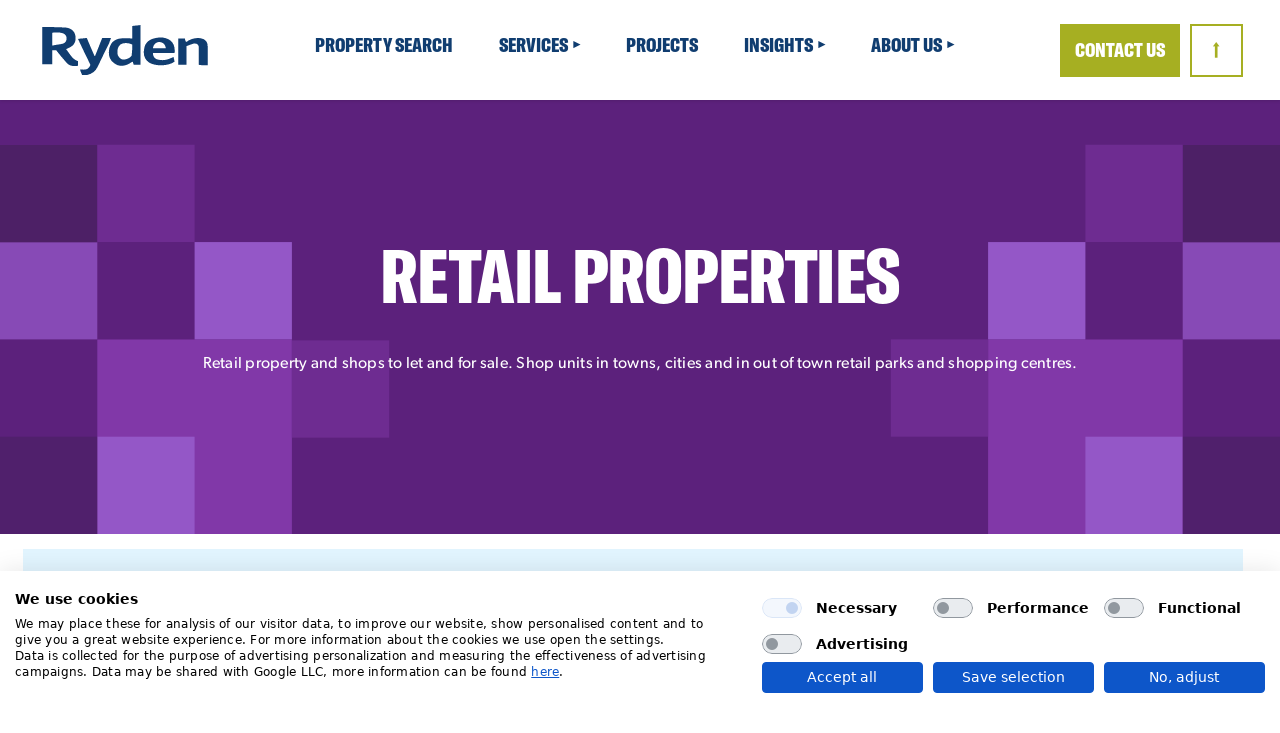

--- FILE ---
content_type: text/html; charset=utf-8
request_url: https://www.ryden.co.uk/properties/_f/p/5/type/retail
body_size: 92339
content:



<!DOCTYPE html>
<html lang="en" xml:lang="en" xmlns="http://www.w3.org/1999/xhtml">
<head>
<!-- Google Tag Manager -->
<script>(function(w,d,s,l,i){w[l]=w[l]||[];w[l].push({'gtm.start':
new Date().getTime(),event:'gtm.js'});var f=d.getElementsByTagName(s)[0],
j=d.createElement(s),dl=l!='dataLayer'?'&l='+l:'';j.async=true;j.src=
'https://www.googletagmanager.com/gtm.js?id='+i+dl;f.parentNode.insertBefore(j,f);
})(window,document,'script','dataLayer','GTM-NQ6CLML');</script>
<!-- End Google Tag Manager -->

    
        
       

    <meta charset="utf-8">
    <meta name="viewport" content="width=device-width">
    <meta http-equiv="X-UA-Compatible" content="IE=edge">
    <link rel="shortcut icon" href="/assets/favicon/favicon.ico" />
    <link href="/assets/styles/dist/base.css?v=20210707" rel="stylesheet" />
    
    <link href="https://cdn.jsdelivr.net/npm/bootstrap@5.3.3/dist/css/bootstrap.min.css" rel="stylesheet" integrity="sha384-QWTKZyjpPEjISv5WaRU9OFeRpok6YctnYmDr5pNlyT2bRjXh0JMhjY6hW+ALEwIH" crossorigin="anonymous">
    <link rel="stylesheet" href="/css/NewMain.css?v=639049012503060418" />
    
    <link rel="stylesheet" href="https://use.typekit.net/egz0isu.css">
    <script src="https://kit.fontawesome.com/ca54e34efa.js" crossorigin="anonymous"></script>

    
    <script src="/build/js/main.bundle.js?q=639049012503060418"></script>
  
    <link rel="stylesheet" href="https://use.fontawesome.com/releases/v5.6.3/css/all.css" integrity="sha384-UHRtZLI+pbxtHCWp1t77Bi1L4ZtiqrqD80Kn4Z8NTSRyMA2Fd33n5dQ8lWUE00s/" crossorigin="anonymous">
    <link rel="apple-touch-icon" sizes="76x76" href="/favicon/apple-touch-icon.png">
    <link rel="icon" type="image/png" sizes="32x32" href="/favicon/favicon-32x32.png">
    <link rel="icon" type="image/png" sizes="16x16" href="/favicon/favicon-16x16.png">
    <script src='/App_Plugins/UmbracoForms/Assets/promise-polyfill/dist/polyfill.min.js'></script><script src='/App_Plugins/UmbracoForms/Assets/aspnet-validation/dist/aspnet-validation.min.js'></script>
    <meta name="msapplication-TileColor" content="#000">
    <meta name="theme-color" content="#ffffff">

    <script>
        // Push all your map init callbacks to this function, iterate over it and call each in the footer
        var googleApiCallbacks = [];
    </script>

    <script data-cfasync="false">
        (function (W, i, s, e, P, o, p) { W['WisePopsObject'] = P; W[P] = W[P] || function () { (W[P].q = W[P].q || []).push(arguments) }, W[P].l = 1 * new Date(); o = i.createElement(s), p = i.getElementsByTagName(s)[0]; o.async = 1; o.src = e; p.parentNode.insertBefore(o, p) })(window, document, 'script', '//loader.wisepops.com/get-loader.js?v=1&site=DHJ5rBcRp6', 'wisepops');
    </script>
<link rel='stylesheet' type='text/css' href='https://p.visitorqueue.com/styles/93e319c1-b53e-4c56-a8c7-e7b7ace2f3f2.css' id='vq-flick-styles'/><script>function vqTrackPc(){return 1;}</script><link rel='dns-prefetch' href='//t.visitorqueue.com' style='display: none !important;'/> <script>function vqTrackId(){return '93e319c1-b53e-4c56-a8c7-e7b7ace2f3f2';} (function(d, e) { var el = d.createElement(e); el.sa = function(an, av){this.setAttribute(an, av); return this;}; el.sa('id', 'vq_tracking').sa('src', '//t.visitorqueue.com/p/tracking.min.js?id='+vqTrackId()).sa('async', 1).sa('data-id', vqTrackId()); d.getElementsByTagName(e)[0].parentNode.appendChild(el); })(document, 'script'); </script>
      
    <script>
        function removeFromList(propertyId) {

            const shortlist = window.localStorage.getItem("_propertyShortlist");
            var storedObject = shortlist ? JSON.parse(shortlist) : [];
            
            storedObject = storedObject.filter(x => x.ID != propertyId)

            window.localStorage.setItem(
                "_propertyShortlist",
                JSON.stringify(storedObject)
            );
            
            $("ul#propertyShortlist").find(`[data-property-id='${propertyId}']`).hide();
        }

    </script>


    <script type="text/javascript">
        var _gas = _gas || [];
        _gas.push(['_setAccount', 'UA-6285790-1']);
        _gas.push(['_setDomainName', '.ryden.co.uk']);
        _gas.push(['_trackPageview']);
        _gas.push(['_gasTrackForms']);
        _gas.push(['_gasTrackOutboundLinks']);
        _gas.push(['_gasTrackDownloads']);
        _gas.push(['_gasTrackVideo']);
        _gas.push(['_gasTrackAudio']);
        _gas.push(['_gasTrackYoutube', {force: true}]);
        _gas.push(['_gasTrackMailto']);

        (function() {
            var ga = document.createElement('script');
            ga.id = 'gas-script';
            ga.setAttribute('data-use-dcjs', 'false'); // CHANGE TO TRUE FOR DC.JS SUPPORT
            ga.type = 'text/javascript';
            ga.async = true;
            ga.src = '//cdnjs.cloudflare.com/ajax/libs/gas/1.11.0/gas.min.js';
            var s = document.getElementsByTagName('script')[0];
            s.parentNode.insertBefore(ga, s);
        })();
    </script>
    <script src="https://consent.cookiefirst.com/sites/ryden.co.uk-71bc6b1b-0584-4e1a-8fe5-be48cb03e2bc/consent.js"></script>


<!--  Hotjar Tracking Code for https://www.ryden.co.uk to remove-->
<script>
    (function(h,o,t,j,a,r){
        h.hj=h.hj||function(){(h.hj.q=h.hj.q||[]).push(arguments)};
        h._hjSettings={hjid:3699842,hjsv:6};
        a=o.getElementsByTagName('head')[0];
        r=o.createElement('script');r.async=1;
        r.src=t+h._hjSettings.hjid+j+h._hjSettings.hjsv;
        a.appendChild(r);
    })(window,document,'https://static.hotjar.com/c/hotjar-','.js?sv=');
</script>
  <!--  Hotjar Tracking Code for https://www.ryden.co.uk to remove-->
        
</head>

<body class="agencyPilotProperties property">
<script type="text/javascript" src="https://secure.smart-company-vision.com/js/267610.js" ></script>
<noscript><img alt="" src="https://secure.smart-company-vision.com/267610.png" style="display:none;" /></noscript>
<!-- Google Tag Manager (noscript) -->
<noscript><iframe src="https://www.googletagmanager.com/ns.html?id=GTM-NQ6CLML"
height="0" width="0" style="display:none;visibility:hidden"></iframe></noscript>
<!-- End Google Tag Manager (noscript) -->





    <div class="off-canvas">
    <div class="off-canvas-header">
        <div class="container-fluid">
              <div class="row">
                <div class="col-12 d-flex align-items-center justify-content-between">
                    <div class="logo py-3">
                        <a href="/" title="Ryden" class="d-block">
                            <svg class="icon svg-canvas" version="1.1" xmlns="http://www.w3.org/2000/svg" xmlns:xlink="http://www.w3.org/1999/xlink" viewBox="0 0 32 9.6799" xml:space="preserve">
                                <use xlink:href="#logo"></use>
                            </svg>
                        </a>
                    </div>
                    <div aria-label="Close">
                      <div class="icon-close"></div>
                    </div>
                </div>
            </div>
        </div>
    </div>
      <div class="off-canvas-body">
                <nav class="off-canvas-nav">
                    <div class="list-level-0">
                                        <div class="list-item">
                                            <a href="/properties/_f/status/all/order/desc/sort/dateAdded/" title="Property Search" class="link-level-1">
                                                Property Search
                                            </a>
                                        </div> 
                                        <div class="list-item">
                                            <a href="#" title="Services" class="link-level-1">
                                                Services
                                            </a>
                                        </div> 
                                                <div class="list-level-1">
                                                                    <div class="list-item">
                                                                        <a href="/services/agency/" title="Agency" class="link-level-2">
                                                                            Agency
                                                                        </a>
                                                                    </div>
                                                                    <div class="list-item">
                                                                        <a href="/services/building-consultancy/" title="Building Consultancy" class="link-level-2">
                                                                            Building Consultancy
                                                                        </a>
                                                                    </div>
                                                                    <div class="list-item">
                                                                        <a href="/services/business-rates/" title="Business Rates" class="link-level-2">
                                                                            Business Rates
                                                                        </a>
                                                                    </div>
                                                                    <div class="list-item">
                                                                        <a href="/services/development/" title="Development" class="link-level-2">
                                                                            Development
                                                                        </a>
                                                                    </div>
                                                                    <div class="list-item">
                                                                        <a href="/services/facilities-management/" title="Facilities Management" class="link-level-2">
                                                                            Facilities Management
                                                                        </a>
                                                                    </div>
                                                                    <div class="list-item">
                                                                        <a href="/services/investment/" title="Investment" class="link-level-2">
                                                                            Investment
                                                                        </a>
                                                                    </div>
                                                                    <div class="list-item">
                                                                        <a href="/services/lease-advisory/#" title="Lease Advisory" class="link-level-2">
                                                                            Lease Advisory
                                                                        </a>
                                                                    </div>
                                                                    <div class="list-item">
                                                                        <a href="/services/planning/" title="Planning" class="link-level-2">
                                                                            Planning
                                                                        </a>
                                                                    </div>
                                                                    <div class="list-item">
                                                                        <a href="/services/project-management/" title="Project Management" class="link-level-2">
                                                                            Project Management
                                                                        </a>
                                                                    </div>
                                                                    <div class="list-item">
                                                                        <a href="/services/property-management/" title="Property Management" class="link-level-2">
                                                                            Property Management
                                                                        </a>
                                                                    </div>
                                                                    <div class="list-item">
                                                                        <a href="/services/research/" title="Research" class="link-level-2">
                                                                            Research
                                                                        </a>
                                                                    </div>
                                                                    <div class="list-item">
                                                                        <a href="/services/valuation/" title="Valuation" class="link-level-2">
                                                                            Valuation
                                                                        </a>
                                                                    </div>
                                                </div>
                                        <div class="list-item">
                                            <a href="/projects/" title="Projects" class="link-level-1">
                                                Projects
                                            </a>
                                        </div> 
                                        <div class="list-item">
                                            <a href="#" title="Insights" class="link-level-1">
                                                Insights
                                            </a>
                                        </div> 
                                                <div class="list-level-1">
                                                                    <div class="list-item">
                                                                        <a href="/news-insights/" title="News" class="link-level-2">
                                                                            News
                                                                        </a>
                                                                    </div>
                                                                    <div class="list-item">
                                                                        <a href="/quarterly-reviews/" title="Quarterly Updates" class="link-level-2">
                                                                            Quarterly Updates
                                                                        </a>
                                                                    </div>
                                                                    <div class="list-item">
                                                                        <a href="/scottish-property-reviews/" title="Scottish Property Reviews" class="link-level-2">
                                                                            Scottish Property Reviews
                                                                        </a>
                                                                    </div>
                                                </div>
                                        <div class="list-item">
                                            <a href="#" title="About Us" class="link-level-1">
                                                About Us
                                            </a>
                                        </div> 
                                                <div class="list-level-1">
                                                                    <div class="list-item">
                                                                        <a href="/about-ryden/" title="About Us" class="link-level-2">
                                                                            About Us
                                                                        </a>
                                                                    </div>
                                                                    <div class="list-item">
                                                                        <a href="/people/" title="Our People" class="link-level-2">
                                                                            Our People
                                                                        </a>
                                                                    </div>
                                                                    <div class="list-item">
                                                                        <a href="/work-with-us/" title="Work with us" class="link-level-2">
                                                                            Work with us
                                                                        </a>
                                                                    </div>
                                                                    <div class="list-item">
                                                                        <a href="/contact/" title="Contact Us" class="link-level-2">
                                                                            Contact Us
                                                                        </a>
                                                                    </div>
                                                                    <div class="list-item">
                                                                        <a href="/sustainability/" title="Sustainability" class="link-level-2">
                                                                            Sustainability
                                                                        </a>
                                                                    </div>
                                                </div>
                    </div>
                </nav>
                                                                  
      </div>
              <div class="off-canvas-contact">
            <a href="/contact/" class="button button-primary w-100 justify-content-center">Contact Us</a>
        </div>  
    </div>

<header class="header-sticky bg-white px-container">
    <div class="header-body">
        <div class="container-fluid">
          <div class="row">
            <div class="col-12 d-flex align-items-center justify-content-between">
                <div class="logo py-3">
                    <a href="/" title="Ryden" class="d-block">
                        <svg class="icon svg-canvas" version="1.1" xmlns="http://www.w3.org/2000/svg" xmlns:xlink="http://www.w3.org/1999/xlink" viewBox="0 0 32 9.6799" xml:space="preserve">
                            <use xlink:href="#logo"></use>
                        </svg>
                    </a>
                </div>
                <div class="site-header-nav d-none d-lg-block">
                            <ul>
                                      <li class="item">
                                              <a href="/properties/_f/status/all/order/desc/sort/dateAdded/" title="Property Search" class="d-block py-5">
                                                  Property Search
                                              </a>
                      
                                      </li> 
                                      <li class="item">
                                              <a href="/services/" title="Services" class="d-block py-5">
                                                  Services
                                              </a>
                      
                                                  <ul class="site-header-nav-sub">
                                                            <li class="item item-sub">
                                                                <a href="/services/agency/" title="Agency">
                                                                    Agency
                                                                </a>
                                                            </li>
                                                            <li class="item item-sub">
                                                                <a href="/services/building-consultancy/" title="Building Consultancy">
                                                                    Building Consultancy
                                                                </a>
                                                            </li>
                                                            <li class="item item-sub">
                                                                <a href="/services/business-rates/" title="Business Rates">
                                                                    Business Rates
                                                                </a>
                                                            </li>
                                                            <li class="item item-sub">
                                                                <a href="/services/development/" title="Development">
                                                                    Development
                                                                </a>
                                                            </li>
                                                            <li class="item item-sub">
                                                                <a href="/services/facilities-management/" title="Facilities Management">
                                                                    Facilities Management
                                                                </a>
                                                            </li>
                                                            <li class="item item-sub">
                                                                <a href="/services/investment/" title="Investment">
                                                                    Investment
                                                                </a>
                                                            </li>
                                                            <li class="item item-sub">
                                                                <a href="/services/lease-advisory/#" title="Lease Advisory">
                                                                    Lease Advisory
                                                                </a>
                                                            </li>
                                                            <li class="item item-sub">
                                                                <a href="/services/planning/" title="Planning">
                                                                    Planning
                                                                </a>
                                                            </li>
                                                            <li class="item item-sub">
                                                                <a href="/services/project-management/" title="Project Management">
                                                                    Project Management
                                                                </a>
                                                            </li>
                                                            <li class="item item-sub">
                                                                <a href="/services/property-management/" title="Property Management">
                                                                    Property Management
                                                                </a>
                                                            </li>
                                                            <li class="item item-sub">
                                                                <a href="/services/research/" title="Research">
                                                                    Research
                                                                </a>
                                                            </li>
                                                            <li class="item item-sub">
                                                                <a href="/services/valuation/" title="Valuation">
                                                                    Valuation
                                                                </a>
                                                            </li>
                                                  </ul>
                                      </li> 
                                      <li class="item">
                                              <a href="/projects/" title="Projects" class="d-block py-5">
                                                  Projects
                                              </a>
                      
                                      </li> 
                                      <li class="item">
                                              <a href="/news-insights/" title="Insights" class="d-block py-5">
                                                  Insights
                                              </a>
                      
                                                  <ul class="site-header-nav-sub">
                                                            <li class="item item-sub">
                                                                <a href="/news-insights/" title="News">
                                                                    News
                                                                </a>
                                                            </li>
                                                            <li class="item item-sub">
                                                                <a href="/quarterly-reviews/" title="Quarterly Updates">
                                                                    Quarterly Updates
                                                                </a>
                                                            </li>
                                                            <li class="item item-sub">
                                                                <a href="/scottish-property-reviews/" title="Scottish Property Reviews">
                                                                    Scottish Property Reviews
                                                                </a>
                                                            </li>
                                                  </ul>
                                      </li> 
                                      <li class="item">
                                              <a href="/about-ryden/" title="About Us" class="d-block py-5">
                                                  About Us
                                              </a>
                      
                                                  <ul class="site-header-nav-sub">
                                                            <li class="item item-sub">
                                                                <a href="/about-ryden/" title="About Us">
                                                                    About Us
                                                                </a>
                                                            </li>
                                                            <li class="item item-sub">
                                                                <a href="/people/" title="Our People">
                                                                    Our People
                                                                </a>
                                                            </li>
                                                            <li class="item item-sub">
                                                                <a href="/work-with-us/" title="Work with us">
                                                                    Work with us
                                                                </a>
                                                            </li>
                                                            <li class="item item-sub">
                                                                <a href="/contact/" title="Contact Us">
                                                                    Contact Us
                                                                </a>
                                                            </li>
                                                            <li class="item item-sub">
                                                                <a href="/sustainability/" title="Sustainability">
                                                                    Sustainability
                                                                </a>
                                                            </li>
                                                  </ul>
                                      </li> 
                            </ul>
                </div>
                <div class="d-flex flex-row">
                    <div class="navbar-contact d-none d-lg-block">
                        <a href="/contact/" class="button button-primary button-header-cta"><span>Contact Us</span></a>
                    </div>
                    <button onclick="topFunction()" class="button back-to-top d-none d-lg-flex">
                        <span>&#8593;</span>
                    </button>
                    <div class="icon-open-container d-block d-lg-none">
                        <button class="mobile-menu-toggle px-0">
                            <svg viewBox="0 0 100 80" width="40" height="40">
                                <rect width="100" height="6"></rect>
                                <rect y="30" width="100" height="6"></rect>
                                <rect y="60" width="100" height="6"></rect>
                            </svg>
                        </button>
                    </div>
                </div>
            </div>
        </div>
      </div>
    </div>
</header>
<script>
// When the user clicks on the button, scroll to the top of the document
function topFunction() {
  document.body.scrollTop = 0;
  document.documentElement.scrollTop = 0;
}
</script>

<div id="container-page">
    




<div class="banner position-relative w-100">
    <div class="no-image container-fluid bg-ryd-purple">
        <div class="row">
            <div class="text-center col-12 g-0 d-flex flex-column align-items-center bg-light-blue justify-content-center">
                <div class="banner-block-text">
                    <div class="banner-header">
                            <h1 class="title">
                                Retail Properties
                            </h1>
                            
                            <div class="content mt-5">
                                <p>Retail property and shops to let and for sale. Shop units in towns, cities and in out of town retail parks and shopping centres.</p>
                            </div>
                    </div>
                </div>
            </div>
        </div>
    </div>    
</div>        







<div class="bg-white search-bar">
    
    

            <div class="container-fluid">
                <div class="row">
                    <div class="col-12">
                        

<style>
    .resetwide {
        width: 60px !important;
        min-width: 60px !important;
        padding-left: 0.625rem!important;
    }

</style>

<div class="p-4 search-bar-inner">

        
        
<form action="/properties/api/filter" class="-propertyFilter" method="post"><input name="__RequestVerificationToken" type="hidden" value="Nofy2MNu3uSuLe2QKzuUsoPCKZfGYgI2AoKZeFuAmbpKR2Qaq58Vib9leVCT1KDkGbqM2QMVYkth1gUj6TQjZ3UGGyUlOBDgdqe1Cu_6RRk1" /><input id="filter_ReturnUrl" name="filter.ReturnUrl" type="hidden" value="" />                <fieldset class="d-flex flex-column flex-lg-row align-items-stretch align-items-lg-center">
                    <div class="flex-grow-1 me-lg-4 mb-3 mb-lg-0 field -jobTitle">
                        <label for="filter_SearchTerms">
                            <span class="text -srOnly">
                                Custom Search
                            </span>

                            <span class="control">
                                <input id="filter_SearchTerms" name="filter.SearchTerms" placeholder="Search by town, city, postcode, keyword..." type="text" value="" />
                            </span>
                        </label>
                    </div>
                    
                    <div class="flex-grow-1 me-lg-4 mb-3 mb-lg-0 field -listingsType">
                        <label for="Listings Type">                                

                            
                            <span class="control">
                                <select id="filter_ListingsType" name="filter.ListingsType" class="filtersDropdown -active">
                                    <option value="" >Listings Type</option>
                                    <option value="FORRENT" >For Rent</option>
                                    <option value="FORSALE" >For Sale</option>
                                </select>
                            </span>
                            <span class="iconContainer">
                                    <svg class="icon svg-canvas" width="13" height="8" viewBox="0 0 13 8" fill="none" xmlns="http://www.w3.org/2000/svg">
                                        <path d="M11.869 0L6.78116 5.25815L1.61562 0.116359L0.543945 1.2383L6.81835 7.46133L12.9795 1.0829L11.869 0Z" fill="white"/>
                                    </svg>
                            </span>
                        </label>
                    </div>
                
                
                    <div class="flex-grow-1 me-lg-4 mb-3 mb-lg-0 field -type">
                        <label for="filter_Type">
                            <span class="text -srOnly">
                                Property Type
                            </span>

                            <span class="control">
                                <select class="" id="filter_Type" name="filter.Type"><option value="">Property Type</option>
<option value="carparking">Car Parking</option>
<option value="healthcare">Healthcare</option>
<option value="highstreet">High Street</option>
<option value="hotel">Hotel</option>
<option value="industrial">Industrial</option>
<option value="investment">Investment</option>
<option value="land">Land</option>
<option value="leisure">Leisure</option>
<option value="lifesciences">Life Sciences</option>
<option value="motortrade">Motor Trade</option>
<option value="office">Office</option>
<option value="other">Other</option>
<option value="outoftown">Out of Town</option>
<option value="publichouse">Public House</option>
<option value="residential">Residential</option>
<option value="residentialdevelopment">Residential Development</option>
<option selected="selected" value="retail">Retail</option>
<option value="shoppingcentre">Shopping Centre</option>
<option value="studentdevelopment">Student Development</option>
</select>
                            </span>
                            
                            <span class="iconContainer">
                                <svg class="icon svg-canvas" width="13" height="8" viewBox="0 0 13 8" fill="none" xmlns="http://www.w3.org/2000/svg">
                                    <path d="M11.869 0L6.78116 5.25815L1.61562 0.116359L0.543945 1.2383L6.81835 7.46133L12.9795 1.0829L11.869 0Z" fill="white"/>
                                </svg>
                            </span>
                        </label>
                    </div>
                    
                    <div class="d-none flex-grow-1 me-lg-4 mb-3 mb-lg-0 field -jobTitle">
                        <label for="filter_SearchTermsLocation">
                            <span class="text -srOnly">
                                Location
                            </span>

                            <span class="control">
                                <input Name="_filter.SearchTerms" Value="" class="-pseudoControl -addressLookup" id="filter_SearchTerms" name="filter.SearchTerms" placeholder="Location" type="text" value="" />
                            </span>
                        </label>
                    </div>
            

            
                    <div class="flex-grow-1 me-lg-4 mb-3 mb-lg-0 field -size">
                        <label class="bg-ryd-light-blue" for="Size">
                            <span class="text -srOnly">
                                Size
                            </span>
                            <button type="button" class="button button-search-filter" id="moreFilters">
                                <span>Size</span>
                                <span class="iconContainer">
                                    <svg class="svg-canvas" width="13" height="8" viewBox="0 0 13 8" fill="none" xmlns="http://www.w3.org/2000/svg">
                                        <path d="M11.869 0L6.78116 5.25815L1.61562 0.116359L0.543945 1.2383L6.81835 7.46133L12.9795 1.0829L11.869 0Z" fill="white"/>
                                    </svg>
                                </span>
                            </button>
                        </label>
                        
                        <div class="filters-modal bg-white p-4" data-control-id="filter_Size">
                            <div class="d-flex flex-row justify-space-between mb-3 position-relative">
                                <div>
                                    <div class="title fs-3">Refine Property Size</div>
                                    <div class="content">Set a minimum and maximum property size</div>
                                </div>
                            </div>
                            <div class="d-flex flex-column mb-5">
                                <input class="-rangeHiddenInput" id="filter_Size" name="filter.Size" type="hidden" value="" />
                                <span class="title fs-3 mb-1">From</span>
                                <div class="field mb-3 -size">
                                    <label for="filter_Size">
                                        <span class="text -srOnly">
                                            Min Size
                                        </span>
                                        
                                        <span class="control">
                                            <select class="min -size -pseudoInput" id="filter_Size" name="filter.Size"><option value="">Size</option>
<option value="0">0</option>
<option value="500">500</option>
<option value="1000">1,000</option>
<option value="2500">2,500</option>
<option value="5000">5,000</option>
<option value="10000">10,000</option>
<option value="20000">20,000</option>
<option value="25000">25,000</option>
<option value="50000">50,000</option>
<option value="100000">100,000</option>
<option value="150000">150,000</option>
<option value="250000">250,000</option>
<option value="500000">500,000</option>
<option value="1000000">1,000,000</option>
<option value="1500000">1,500,000</option>
<option value="9999999">1,500,000+</option>
</select>
                                        </span>
                                        
                                        <span class="iconContainer">
                                            <svg class="icon svg-canvas" width="13" height="8" viewBox="0 0 13 8" fill="none" xmlns="http://www.w3.org/2000/svg">
                                                <path d="M11.869 0L6.78116 5.25815L1.61562 0.116359L0.543945 1.2383L6.81835 7.46133L12.9795 1.0829L11.869 0Z" fill="white"/>
                                            </svg>
                                        </span>
                                    </label>
                                </div>
                                <span class="title fs-3 mb-1">To</span>
                                <div class="field mb-3 -size">
                                    <label for="filter_Size">
                                        <span class="text -srOnly">
                                            Max Size
                                        </span>
                                    
                                        <span class="control">
                                           <select class="max -size -pseudoInput" id="filter_Size" name="filter.Size"><option value="">Size</option>
<option value="0">0</option>
<option value="500">500</option>
<option value="1000">1,000</option>
<option value="2500">2,500</option>
<option value="5000">5,000</option>
<option value="10000">10,000</option>
<option value="20000">20,000</option>
<option value="25000">25,000</option>
<option value="50000">50,000</option>
<option value="100000">100,000</option>
<option value="150000">150,000</option>
<option value="250000">250,000</option>
<option value="500000">500,000</option>
<option value="1000000">1,000,000</option>
<option value="1500000">1,500,000</option>
<option value="9999999">1,500,000+</option>
</select>
                                        </span>
                                        
                                        <span class="iconContainer">
                                            <svg class="icon svg-canvas" width="13" height="8" viewBox="0 0 13 8" fill="none" xmlns="http://www.w3.org/2000/svg">
                                                <path d="M11.869 0L6.78116 5.25815L1.61562 0.116359L0.543945 1.2383L6.81835 7.46133L12.9795 1.0829L11.869 0Z" fill="white"/>
                                            </svg>
                                        </span>
                                    </label>
                                </div>
                                <span class="title fs-3 mb-1">Units</span>
                                <div class="field -units">
                                    <label for="filter_Size">
                                        <span class="text -srOnly">
                                            Units
                                        </span>
                                        <span class="control">
                                           <select id="filter_SizeUnits" name="filter.SizeUnits"><option value="">Units</option>
<option selected="selected" value="feet">Sq Feet</option>
<option value="metres">Sq Metres</option>
<option value="acres">Acres</option>
<option value="hectares">Hectares</option>
</select>
                                        </span>
                                        
                                        <span class="iconContainer">
                                            <svg class="icon svg-canvas" width="13" height="8" viewBox="0 0 13 8" fill="none" xmlns="http://www.w3.org/2000/svg">
                                                <path d="M11.869 0L6.78116 5.25815L1.61562 0.116359L0.543945 1.2383L6.81835 7.46133L12.9795 1.0829L11.869 0Z" fill="white"/>
                                            </svg>
                                        </span>
                                    </label>
                                </div>
                            </div>
                            <div class="d-flex flex-row justify-content-between">
                                <button type="submit" class="button button-primary button-arrow flex-fill me-3">
                                    <span class="text">Filter</span>
                                    <span class="icon"><i class="fas fa-arrow-right"></i></span>
                                </button>
                                <a type="button" href="/properties/_f/status/all/order/desc/sort/dateAdded/" class="button button-ghost" title="Reset">
                                    <span class="text">Reset</span>
                                </a>
                            </div>
                        </div>
                    </div>
                    
  
                        
                        
                        <div class="me-lg-4 mb-3 mb-lg-0 actions">
                            <div class="m-con_tent-filter item action">
                                <button type="submit" class="button button-primary button-arrow w-100">
                                    <span class="text">Search</span>
                                    <span class="icon"><i class="fas fa-arrow-right"></i></span>
                                </button>
                            </div>
                        </div>

                        
                        <div class="mb-3 mb-lg-0 actions">
                            <a type="button" href="/properties/_f/status/all/order/desc/sort/dateAdded/" class="button button-ghost" title="Reset">
                                <span class="text">Reset</span>
                            </a>
                        </div> 

                </fieldset>
                <fieldset class="m-content-filter fields -flex -alignItemsStart -additional" style="display:none;">
                    <div class="field -price -range -toggleControl" >
                        <span class="text -srOnly">
                            Price
                        </span>
                                                
                        <span class="pseudoControl">
                            <button type="button" class="button -toggleControlToggle -closeAllOnToggle" data-control-id="filter_Price">
                                <span class="text">
                                    Price
                                </span>
                                                        
                                <span class="iconContainer">
                                    <svg class="icon svg-canvas" version="1.1" xmlns="http://www.w3.org/2000/svg" xmlns:xlink="http://www.w3.org/1999/xlink" viewBox="0 0 32 17" xml:space="preserve">
                                        <use xlink:href="#chevron-down"></use>
                                    </svg>
                                </span>
                            </button>
                        </span>
                                                
                        <span class="toggleControl -size" data-control-id="filter_Price">
                            <span class="toggleControlInner">
                                <span class="contentHeader">
                                    <span class="title">
                                        Refine Property Price
                                    </span>
                        
                                    <button class="button -close" title="Close" data-control-id="filter_Price">
                                        <span class="text -srOnly">Close</span>
                                                                
                                        <span class="iconContainer">
                                            <svg class="icon svg-canvas" version="1.1" xmlns="http://www.w3.org/2000/svg" xmlns:xlink="http://www.w3.org/1999/xlink" viewBox="0 0 32 32" xml:space="preserve">
                                                <use xlink:href="#close-thin-o"></use>
                                            </svg>
                                        </span>
                                    </button>
                                </span>
                                                        
                                <span class="content">
                                    Set a minimum and maximum property price
                                </span>
                                                        
                                <label for="filter_Price" class="-rangeControls">
                                    <span class="text -srOnly">
                                        Price
                                    </span>
                                                            
                                    <span class="control">
                                        <input class="-rangeHiddenInput" id="filter_Price" name="filter.Price" type="hidden" value="" />
                        
                                        <span class="pseudoControl -inner"> 
                                            <span class="text" data-for="_filter_MinPrice">From</span>
                                                                    
                                            
                                               
                                            <input class="min -price -pseudoInput" id="_filter_MinPrice" name="filter.Price" placeholder="Min" type="text" value="" />

                                            <span class="iconContainer -srOnly">
                                                <svg class="icon svg-canvas" version="1.1" xmlns="http://www.w3.org/2000/svg" xmlns:xlink="http://www.w3.org/1999/xlink" viewBox="0 0 32 17" xml:space="preserve">
                                                    <use xlink:href="#chevron-down"></use>
                                                </svg>
                                            </span>
                                        </span>
                                                                
                                        <span class="pseudoControl -inner">
                                            <span class="text" data-for="_filter_MaxPrice">To</span>
                                                                    
                                            
                        
                                            <input class="max -price -pseudoInput" id="_filter_MaxPrice" name="filter.Price" placeholder="Max" type="text" value="" />
                                            
                                            <span class="iconContainer -srOnly">
                                                <svg class="icon svg-canvas" version="1.1" xmlns="http://www.w3.org/2000/svg" xmlns:xlink="http://www.w3.org/1999/xlink" viewBox="0 0 32 17" xml:space="preserve">
                                                    <use xlink:href="#chevron-down"></use>
                                                </svg>
                                            </span>
                                        </span>
                                    </span>
                                </label>
                                
                                <label for="filter_TenureTerm" class="-tenureTerm">
                                    <span class="text -srOnly">
                                        Tenure Term
                                    </span>

                                    <span class="control">
                                        <select id="filter_TenureTerm" name="filter.TenureTerm"><option value="">Tenure Term</option>
<option value="persqfeetperannum">Per Sq Ft Per Annum</option>
<option value="rentfromsqfeet">Rent From (Sq Ft)</option>
<option value="perday">Per Day</option>
<option value="perweek">Per Week</option>
<option value="permonth">Per Month</option>
<option value="perquarter">Per Quarter</option>
<option value="biannual">Bi-Annual</option>
<option value="peryear">Per Annum</option>
</select>
                                    </span>

                                    <span class="iconContainer">
                                        <svg class="icon svg-canvas" version="1.1" xmlns="http://www.w3.org/2000/svg" xmlns:xlink="http://www.w3.org/1999/xlink" viewBox="0 0 32 17" xml:space="preserve">
                                            <use xlink:href="#chevron-down"></use>
                                        </svg>
                                    </span>
                                </label>
                        
                                <span class="actions">
                                    <button class="toggleControlSubmit -submit button" type="submit">
                                        <span class="text">
                                            Filter
                                        </span>
                                    </button>

                                    <button class="toggleControlSubmit -reset button" type="button">
                                        <span class="text">
                                            Reset
                                        </span>
                                    </button>
                                </span>
                            </span>
                        </span>
                    </div>
                
                    <div class="m-content-filter field -area -srOnly">
                        <label for="filter_Area">
                            <span class="text -srOnly">
                                Area
                            </span>

                            <span class="control">
                                <select class="" id="filter_Area" name="filter.Area"><option value="">Area</option>
<option value="glasgow">Glasgow</option>
<option value="edinburgh">Edinburgh</option>
<option value="leeds">Leeds</option>
<option value="falkirk">Falkirk</option>
<option value="fife">Fife</option>
<option value="dumfries">Dumfries</option>
<option value="dundee">Dundee</option>
<option value="inverness">Inverness</option>
<option value="east-lothian">Lothian</option>
<option value="manchester">Manchester</option>
<option value="perth">Perth</option>
<option value="yorkshire">Yorkshire</option>
<option value="central scotland">Central Scotland</option>
<option value="aberdeen">Aberdeen</option>
<option value="aberdeenshire">Aberdeenshire</option>
<option value="barnsley">Barnsley</option>
<option value="stirling">Stirling</option>
<option value="sheffield">Sheffield</option>
<option value="stirling">Stirling</option>
<option value="west-lothian">West Lothian</option>
<option value="bathgate">Bathgate</option>
<option value="bradford">Bradford</option>
<option value="dunfermline">Dunfermline</option>
<option value="east-kilbride">East Kilbride</option>
<option value="glenrothes">Glenrothes</option>
<option value="grangemouth">Grangemouth</option>
<option value="kirkcaldy">Kirkcaldy</option>
<option value="glenrothes">Glenrothes</option>
<option value="wakefield">Wakefield</option>
<option value="westhill">Westhill</option>
<option value="york">York</option>
</select>
                            </span>

                            <span class="iconContainer">
                                <svg class="icon svg-canvas" version="1.1" xmlns="http://www.w3.org/2000/svg" xmlns:xlink="http://www.w3.org/1999/xlink" viewBox="0 0 32 17" xml:space="preserve">
                                    <use xlink:href="#chevron-down"></use>
                                </svg>
                            </span>
                        </label>
                    </div>

                    <div class="m-content-filter field -latitudeLongitude" style="display:none;">
                        <label for="filter_LatitudeLongitude">
                            <span class="text -srOnly">
                                Latitude/Longitude
                            </span>

                            <span class="control">
                                <input class="-latitudeLongitudeControl" id="filter_LatitudeLongitude" name="filter.LatitudeLongitude" type="text" value="" />
                            </span>
                        </label>
                    </div>

                    <div class="m-content-filter field -sortOrderBy" style="display:none;">
                        <label for="filter_SortBy">
                            <span class="text -srOnly">
                                Sort By
                            </span>

                            <span class="control">
                                <select class="-sortBy" id="filter_SortBy" name="filter.SortBy"><option value="">Sort: Default</option>
<option value="dateAdded">Sort: Date Added</option>
<option value="price">Sort: Price</option>
<option value="size">Sort: Size</option>
<option selected="selected" value="distanceFrom">Sort: Distance from Point</option>
</select>
                            </span>

                            <span class="iconContainer">
                                <svg class="icon svg-canvas" version="1.1" xmlns="http://www.w3.org/2000/svg" xmlns:xlink="http://www.w3.org/1999/xlink" viewBox="0 0 32 17" xml:space="preserve">
                                    <use xlink:href="#chevron-down"></use>
                                </svg>
                            </span>
                        </label>

                        <label for="filter_OrderBy">
                            <span class="text -srOnly">
                                Order By
                            </span>

                            <span class="control">
                                <select class="-orderBy" id="filter_OrderBy" name="filter.OrderBy"><option selected="selected" value="asc">Order: Asc</option>
<option value="desc">Order: Desc</option>
</select>
                            </span>

                            <span class="iconContainer">
                                <svg class="icon svg-canvas" version="1.1" xmlns="http://www.w3.org/2000/svg" xmlns:xlink="http://www.w3.org/1999/xlink" viewBox="0 0 32 17" xml:space="preserve">
                                    <use xlink:href="#chevron-down"></use>
                                </svg>
                            </span>
                        </label>
                    </div>
                </fieldset>
                <fieldset class="m-content-filter fields -flex -alignItemsStart -additional -srOnly">
                    <div class="m-content-filter field -dateRange">
                        <label for="filter_DateRange">
                            <span class="text -srOnly">
                                Date Range
                            </span>

                            <span class="control">
                                <select class="" id="filter_DateRange" name="filter.DateRange"><option value="">Select date...</option>
<option value="Any">All</option>
<option value="PrevWeek">Last 7 Days</option>
<option value="PrevFortnight">Last 14 Days</option>
<option value="PrevMonth">Last Month</option>
</select>
                            </span>

                            <span class="iconContainer">
                                <svg class="icon svg-canvas" version="1.1" xmlns="http://www.w3.org/2000/svg" xmlns:xlink="http://www.w3.org/1999/xlink" viewBox="0 0 32 17" xml:space="preserve">
                                    <use xlink:href="#chevron-down"></use>
                                </svg>
                            </span>
                        </label>
                    </div>   
                </fieldset>
</form>        
</div>
<script>
    // Mobile filter toggle
    const moreFilters = document.getElementById('moreFilters');
    const fieldsFilters = document.querySelectorAll('.filters-modal');
    moreFilters.addEventListener('click',()=>{
        event.preventDefault();
        fieldsFilters.forEach(el => {
            el.classList.toggle('d-block');
        })
    })
    function updateSizeFilter() {
    const minSelect = document.querySelector('.min.-size.-pseudoInput');
    const maxSelect = document.querySelector('.max.-size.-pseudoInput');
    const hiddenInput = document.querySelector('input.-rangeHiddenInput[name="filter.Size"]');
    
    if (!minSelect || !maxSelect || !hiddenInput) {
        console.warn('Required elements not found');
        return;
    }
    
    const minValue = minSelect.value;
    const maxValue = maxSelect.value;
    
    // Convert to numbers for comparison, treating empty strings as 0
    const minNum = minValue === '' ? 0 : parseInt(minValue);
    const maxNum = maxValue === '' ? 0 : parseInt(maxValue);
    
    let result = '';
    
    // Logic for determining the hidden field value
    if (minNum === 0 && maxNum === 0) {
        // Both empty/zero - leave hidden field empty
        result = '';
    } else if (minNum === 0) {
        // Only max has value
        result = maxValue;
    } else if (maxNum === 0) {
        // Only min has value
        result = minValue;
    } else if (maxNum < minNum) {
        // Max is lower than min - use only max
        result = maxValue;
    } else {
        // Both have values and max >= min - use format min_max
        result = minValue + '_' + maxValue;
    }
    
    hiddenInput.value = result;
    console.log('Hidden field updated to:', result);
}

// Add event listeners to both select elements
document.addEventListener('DOMContentLoaded', function() {
    const minSelect = document.querySelector('.min.-size.-pseudoInput');
    const maxSelect = document.querySelector('.max.-size.-pseudoInput');
    
    if (minSelect && maxSelect) {
        minSelect.addEventListener('change', updateSizeFilter);
        maxSelect.addEventListener('change', updateSizeFilter);
        
        // Initialize the hidden field on page load
        updateSizeFilter();
    }
});
</script>
                    </div>
                </div>
            </div>

</div>
<div class="bg-ryd-light-blue position-relative">
<div class="px-3 single-page-content-small">
    <div class="container-fluid">
                              <div class="row mb-5">
                                    <div class="col-12">
                                        <div class="d-flex flex-column flex-lg-row justify-content-between">
                                            <div class="results-count title text-center text-lg-start mb-3 mb-lg-0">

                                                    <span class="count">
60 - 65 of 65 Results                                                    </span>
                                            </div>
                                            
                                            <div class="d-flex flex-column flex-lg-row justify-content-end align-items-center">
                                                

<form action="/properties/api/filter" method="post"><input name="__RequestVerificationToken" type="hidden" value="1iSq3RoJ1l_krEU6nq_N3FYINhKcvvsCtjcmDTZk11W0Rt5-bRzJ80-vEb0Ni5t6bdNHFKgbYLDSHgDqs856mrVmpVIEC6DvB4nBkRqKw4Q1" />                <fieldset class="d-flex flex-row align-items-start order-by">
                    <div class="field me-5 sort" data-proxy-for="#filter_SortBy">
                        <label for="filter_SortBy_proxy">
                            <span class="text -srOnly">
                                Sort By
                            </span>
                    
                            <span class="control">
                                <select class="-sortBy -proxy -proxyOnChangeSubmit" data-proxy-for="#filter_SortBy" id="filter_SortBy_proxy" name="filter.SortBy"><option value="">Sort: Default</option>
<option value="dateAdded">Sort: Date Added</option>
<option value="price">Sort: Price</option>
<option value="size">Sort: Size</option>
</select>
                            </span>
                    
                            <span class="iconContainer">
                                <svg class="svg-canvas" width="13" height="8" viewBox="0 0 13 8" fill="none" xmlns="http://www.w3.org/2000/svg">
                                    <path d="M11.869 0L6.78116 5.25815L1.61562 0.116359L0.543945 1.2383L6.81835 7.46133L12.9795 1.0829L11.869 0Z" fill="#103D70"/>
                                </svg>
                            </span>
                        </label>
                    </div>
                    
                    <div class="field me-lg-5 order" data-proxy-for="#filter_OrderBy">
                        <label for="filter_OrderBy_proxy">
                            <span class="text -srOnly">
                                Order By
                            </span>
                    
                            <span class="control">
                                <select class="-orderBy -proxy -proxyOnChangeSubmit" data-proxy-for="#filter_OrderBy" id="filter_OrderBy_proxy" name="filter.OrderBy"><option selected="selected" value="asc">Order: Asc</option>
<option value="desc">Order: Desc</option>
</select>
                            </span>
                    
                            <span class="iconContainer">
                                <svg class="svg-canvas" width="13" height="8" viewBox="0 0 13 8" fill="none" xmlns="http://www.w3.org/2000/svg">
                                    <path d="M11.869 0L6.78116 5.25815L1.61562 0.116359L0.543945 1.2383L6.81835 7.46133L12.9795 1.0829L11.869 0Z" fill="#103D70"/>
                                </svg>
                            </span>
                        </label>
                    </div>
                </fieldset>
</form>
            

                                                <div class="d-flex flex-row align-items-start mt-5 mt-lg-0">
                                                    <button id="toggleShortlist" class="d-none button button-primary button-arrow justify-content-between mb-3 mb-lg-0 toggleShortlist viewShortlist shortlistButton" type="button" title="View Shortlist">
                                                        <span>View Shortlist</span>
                                                        <span class="icon">
                                                            <svg xmlns="http://www.w3.org/2000/svg" width="18.832" height="17.91" viewBox="0 0 18.832 17.91">
                                                                <path id="Path_707" data-name="Path 707" d="M9.415,0,7.193,6.841H0l5.819,4.228L3.6,17.91l5.819-4.228,5.819,4.228-2.223-6.841,5.819-4.228H11.638Z" transform="translate(0 0)" fill="#ffffff"/>
                                                            </svg>
                                                        </span>
                                                    </button>
                                                    
                                                    <button id="open-map" class="d-block d-lg-none button button-primary button-arrow justify-content-between" type="button">
                                                        <span id="showMapText">Show Map View</span>
                                                        <span id="closeMapText" class="d-none">Close Map View</span>
                                                        <span class="icon">
                                                            <svg xmlns="http://www.w3.org/2000/svg" width="13.646" height="19.494" viewBox="0 0 13.646 19.494">
                                                              <path id="ic_place_24px" d="M11.823,2A6.818,6.818,0,0,0,5,8.823c0,5.117,6.823,12.671,6.823,12.671s6.823-7.554,6.823-12.671A6.818,6.818,0,0,0,11.823,2Zm0,9.26A2.437,2.437,0,1,1,14.26,8.823,2.438,2.438,0,0,1,11.823,11.26Z" transform="translate(-5 -2)" fill="#ffffff"/>
                                                            </svg>
                                                        </span>
                                                    </button>
                                                </div>

                                            </div>
                                        </div>
                                    </div>
                                </div>
        <div class="row">
            <div class="col-12 col-lg-7">
                <div class="container-fluid propertyResultsContainer">
                            <div class="row g-3">
                                    <div class="col-12 col-md-6 col-xxl-4 d-flex flex-column card-property" data-property-id="18676" data-url="/property/18676-gardens-gate-4-5-union-terrace-aberdeen-aberdeenshire-ab10-1nj/">
<a href="/property/18676-gardens-gate-4-5-union-terrace-aberdeen-aberdeenshire-ab10-1nj/" title="Read More">                                                <div class="ratio ratio-4x3 position-relative">
                                                        <div class="ribbon  d-none">
                                                            Available
                                                        </div>
                                                    <img class="img-fluid" src="https://rydencrm.agencypilot.com/crm/store/property/339dd68d-7093-4e4a-ab2f-0db5df22d730_web.jpg" alt="Gardens Gate 4-5, Union Terrace, Aberdeen, Aberdeenshire, AB10 1NJ Image" title="Gardens Gate 4-5, Union Terrace, Aberdeen, Aberdeenshire, AB10 1NJ" />
                                                </div>
</a>                                        <div class="p-3 p-md-4 bg-white card-staff-inner d-flex flex-column justify-content-between">
                                                <h3 class="title mb-5">
<a href="/property/18676-gardens-gate-4-5-union-terrace-aberdeen-aberdeenshire-ab10-1nj/" title="Read More">                                                    
                                                    Gardens Gate 4-5, Union Terrace, Aberdeen, Aberdeenshire, AB10 1NJ
                                                    
</a>                                                </h3>
                                            <div class="mb-5">
                                                    <div class="project-meta d-flex flex-column flex-md-row py-3">
                                                        <div class="label mb-3 mb-md-0">Type:</div>
                                                        <div class="meta"><p>Retail, Leisure, Healthcare</p></div>
                                                    </div>
                                                <div class="project-meta d-flex flex-column flex-md-row py-3">
                                                    <div class="label mb-3 mb-md-0">Size:</div>
                                                    <div class="meta">
                                                        <p>
                                                            <span>
2,350 - 5,150                                                            </span>
                                                                <span>
                                                                    Sq Ft
                                                                </span>
                                                        </p>
                                                    </div>
                                                </div>
                                                    <div class="project-meta d-flex flex-column flex-md-row py-3">
                                                        <div class="label mb-3 mb-md-0">Price:</div>
                                                        <div class="meta"><p> Upon Application</p></div>
                                                    </div>
                                            </div>
                                            <div class="d-grid gap-2">
                                                <a href="/property/18676-gardens-gate-4-5-union-terrace-aberdeen-aberdeenshire-ab10-1nj/" class="w-100 button button-primary button-arrow justify-content-between">
                                                    <span>
                                                        View Details
                                                    </span>
                                                    <span class="icon"><i class="fas fa-arrow-right"></i></span>
                                                </a>
                                                <button type="button" class="w-100 d-none button addToShortlist button-ghost button-arrow justify-content-between" title="Add to Shortlist" data-property-id="18676" data-property-json="{&quot;ID&quot;:&quot;18676&quot;,&quot;Active&quot;:true,&quot;Categories&quot;:[],&quot;FileRef&quot;:&quot;&quot;,&quot;MarketStatus&quot;:{&quot;ID&quot;:&quot;14&quot;,&quot;Name&quot;:&quot;Available&quot;},&quot;Description&quot;:&quot;Feature space in the heart of Aberdeen City Centre suitable for a range of uses, including Retail, Leisure, Health, Fitness, and Office (subject to planning, where required).&quot;,&quot;LastUnavailableDate&quot;:&quot;0001-01-01T00:00:00+00:00&quot;,&quot;LastAvailableDate&quot;:&quot;2025-12-04T10:07:00+00:00&quot;,&quot;DisplayUntil&quot;:&quot;0001-01-01T00:00:00+00:00&quot;,&quot;Website&quot;:&quot;&quot;,&quot;DataRoom&quot;:&quot;&quot;,&quot;Residential&quot;:false,&quot;PropertyTypes&quot;:[{&quot;ID&quot;:&quot;7&quot;,&quot;Name&quot;:&quot;Retail&quot;},{&quot;ID&quot;:&quot;3&quot;,&quot;Name&quot;:&quot;Leisure&quot;},{&quot;ID&quot;:&quot;9&quot;,&quot;Name&quot;:&quot;Healthcare&quot;}],&quot;Tenure&quot;:{&quot;Currency&quot;:&quot;&quot;,&quot;Tenure&quot;:&quot;Unknown&quot;,&quot;ForSale&quot;:false,&quot;ForSalePriceFrom&quot;:0.0,&quot;ForSalePriceTo&quot;:0.0,&quot;ForSaleTerm&quot;:{&quot;ID&quot;:&quot;0&quot;,&quot;Name&quot;:&quot;&quot;},&quot;ForRent&quot;:true,&quot;ForRentPriceFrom&quot;:0.0,&quot;ForRentPriceTo&quot;:0.0,&quot;ForRentTerm&quot;:{&quot;ID&quot;:&quot;15&quot;,&quot;Name&quot;:&quot;Upon Application&quot;},&quot;LeaseholdPurchasePrice&quot;:0.0,&quot;ServiceCharge&quot;:0.0,&quot;Comments&quot;:&quot;&quot;},&quot;Address&quot;:{&quot;Level1&quot;:{&quot;ID&quot;:&quot;1&quot;,&quot;Name&quot;:&quot;Aberdeenshire&quot;},&quot;Level2&quot;:{&quot;ID&quot;:&quot;278&quot;,&quot;Name&quot;:&quot;Aberdeen&quot;},&quot;UPRN&quot;:&quot;0&quot;,&quot;BuildingName&quot;:&quot;Gardens Gate 4-5&quot;,&quot;SecondaryName&quot;:&quot;&quot;,&quot;Street&quot;:&quot;Union Terrace&quot;,&quot;District&quot;:&quot;&quot;,&quot;Town&quot;:&quot;Aberdeen&quot;,&quot;County&quot;:&quot;Aberdeenshire&quot;,&quot;Postcode&quot;:&quot;AB10 1NJ&quot;,&quot;DisplayAddress&quot;:&quot;Gardens Gate 4-5, Union Terrace, Aberdeen, Aberdeenshire, AB10 1NJ&quot;,&quot;IndustrialEstateID&quot;:0,&quot;Longitude&quot;:-2.10314393,&quot;Latitude&quot;:57.145954132,&quot;Northings&quot;:0.0,&quot;Eastings&quot;:0.0},&quot;Size&quot;:{&quot;Dimension&quot;:{&quot;ID&quot;:&quot;4&quot;,&quot;Name&quot;:&quot;Sq Ft&quot;},&quot;MinSize&quot;:2350.0,&quot;MaxSize&quot;:5150.0,&quot;TotalSize&quot;:5150.0,&quot;EavesHeight&quot;:0.0,&quot;EavesDimension&quot;:0.0,&quot;ReceptionRooms&quot;:0,&quot;Bathrooms&quot;:0,&quot;Parking&quot;:{&quot;Parking&quot;:&quot;Yes&quot;,&quot;Spaces&quot;:0}},&quot;SystemDetail&quot;:{&quot;AccountManagers&quot;:[{&quot;ID&quot;:&quot;18&quot;,&quot;Name&quot;:&quot;Arron Finnie&quot;,&quot;RegisteredName&quot;:null,&quot;Contact&quot;:null,&quot;Logo&quot;:null,&quot;Main&quot;:false,&quot;Photo&quot;:null,&quot;Position&quot;:null,&quot;Department&quot;:null,&quot;Telephone&quot;:&quot;01224 569651&quot;,&quot;Mobile&quot;:null,&quot;Email&quot;:&quot;arron.finnie@ryden.co.uk&quot;,&quot;Facebook&quot;:null,&quot;Twitter&quot;:null,&quot;LinkedIn&quot;:null,&quot;YouTube&quot;:null,&quot;GooglePlus&quot;:null}],&quot;Partner&quot;:{&quot;ID&quot;:&quot;50&quot;,&quot;Name&quot;:&quot;Aberdeen&quot;},&quot;DateRegistered&quot;:&quot;2025-12-04T00:00:00+00:00&quot;,&quot;DateUpdated&quot;:&quot;2025-12-04T10:07:38.263+00:00&quot;},&quot;Agents&quot;:[{&quot;ID&quot;:null,&quot;Name&quot;:null,&quot;RegisteredName&quot;:&quot;Ryden&quot;,&quot;Contact&quot;:&quot;Arron Finnie&quot;,&quot;Logo&quot;:&quot;&quot;,&quot;Main&quot;:true,&quot;Photo&quot;:&quot;https://rydencrm.agencypilot.com/crm/store/contacts/275f10fb-60e9-4e3f-b75e-8a000b16d09c.jpg?t=190701145004&quot;,&quot;Position&quot;:&quot;Partner&quot;,&quot;Department&quot;:&quot;Office Agency&quot;,&quot;Telephone&quot;:&quot;01224 569651&quot;,&quot;Mobile&quot;:&quot;&quot;,&quot;Email&quot;:&quot;arron.finnie@ryden.co.uk&quot;,&quot;Facebook&quot;:&quot;&quot;,&quot;Twitter&quot;:&quot;&quot;,&quot;LinkedIn&quot;:&quot;&quot;,&quot;YouTube&quot;:&quot;&quot;,&quot;GooglePlus&quot;:&quot;&quot;},{&quot;ID&quot;:null,&quot;Name&quot;:null,&quot;RegisteredName&quot;:&quot;Ryden&quot;,&quot;Contact&quot;:&quot;Scott Farquharson&quot;,&quot;Logo&quot;:&quot;&quot;,&quot;Main&quot;:false,&quot;Photo&quot;:&quot;https://rydencrm.agencypilot.com/crm/store/contacts/24b7fa57-bd82-4795-80ba-281e165ef8b7.jpg?t=250602123217&quot;,&quot;Position&quot;:&quot;Associate&quot;,&quot;Department&quot;:&quot;Agency&quot;,&quot;Telephone&quot;:&quot;01224 588866&quot;,&quot;Mobile&quot;:&quot;07384543094&quot;,&quot;Email&quot;:&quot;scott.farquharson@ryden.co.uk&quot;,&quot;Facebook&quot;:&quot;&quot;,&quot;Twitter&quot;:&quot;&quot;,&quot;LinkedIn&quot;:&quot;&quot;,&quot;YouTube&quot;:&quot;&quot;,&quot;GooglePlus&quot;:&quot;&quot;},{&quot;ID&quot;:null,&quot;Name&quot;:null,&quot;RegisteredName&quot;:&quot;Ryden&quot;,&quot;Contact&quot;:&quot;Erin Chessor&quot;,&quot;Logo&quot;:&quot;&quot;,&quot;Main&quot;:false,&quot;Photo&quot;:&quot;https://rydencrm.agencypilot.com/crm/store/contacts/537fc447-b117-469b-b89d-3f9c987fffde.jpg?t=250912113051&quot;,&quot;Position&quot;:&quot;Graduate Surveyor&quot;,&quot;Department&quot;:&quot;Agency&quot;,&quot;Telephone&quot;:&quot;01224 569663&quot;,&quot;Mobile&quot;:&quot;&quot;,&quot;Email&quot;:&quot;erin.chessor@ryden.co.uk&quot;,&quot;Facebook&quot;:&quot;&quot;,&quot;Twitter&quot;:&quot;&quot;,&quot;LinkedIn&quot;:&quot;&quot;,&quot;YouTube&quot;:&quot;&quot;,&quot;GooglePlus&quot;:&quot;&quot;}],&quot;Photos&quot;:[{&quot;Name&quot;:&quot;Photo 1&quot;,&quot;Url&quot;:&quot;https://rydencrm.agencypilot.com/crm/store/property/339dd68d-7093-4e4a-ab2f-0db5df22d730_web.jpg&quot;,&quot;UrlFullSize&quot;:&quot;https://rydencrm.agencypilot.com/crm/store/property/339dd68d-7093-4e4a-ab2f-0db5df22d730.jpg&quot;,&quot;UrlSmall&quot;:&quot;https://rydencrm.agencypilot.com/crm/store/property/339dd68d-7093-4e4a-ab2f-0db5df22d730_sm.jpg&quot;,&quot;Type&quot;:&quot;NONE&quot;},{&quot;Name&quot;:&quot;Photo 2&quot;,&quot;Url&quot;:&quot;https://rydencrm.agencypilot.com/crm/store/property/2776b549-7b55-473d-ae5b-48fcf819672a_web.jpg&quot;,&quot;UrlFullSize&quot;:&quot;https://rydencrm.agencypilot.com/crm/store/property/2776b549-7b55-473d-ae5b-48fcf819672a.jpg&quot;,&quot;UrlSmall&quot;:&quot;https://rydencrm.agencypilot.com/crm/store/property/2776b549-7b55-473d-ae5b-48fcf819672a_sm.jpg&quot;,&quot;Type&quot;:&quot;NONE&quot;},{&quot;Name&quot;:&quot;Photo 3&quot;,&quot;Url&quot;:&quot;https://rydencrm.agencypilot.com/crm/store/property/b084cfdd-e2d8-41d2-bfb5-bf104363e561_web.jpg&quot;,&quot;UrlFullSize&quot;:&quot;https://rydencrm.agencypilot.com/crm/store/property/b084cfdd-e2d8-41d2-bfb5-bf104363e561.jpg&quot;,&quot;UrlSmall&quot;:&quot;https://rydencrm.agencypilot.com/crm/store/property/b084cfdd-e2d8-41d2-bfb5-bf104363e561_sm.jpg&quot;,&quot;Type&quot;:&quot;NONE&quot;},{&quot;Name&quot;:&quot;Photo 4&quot;,&quot;Url&quot;:&quot;https://rydencrm.agencypilot.com/crm/store/property/686d3ecc-6718-4c20-9705-6cd9335d6b8f_web.jpg&quot;,&quot;UrlFullSize&quot;:&quot;https://rydencrm.agencypilot.com/crm/store/property/686d3ecc-6718-4c20-9705-6cd9335d6b8f.jpg&quot;,&quot;UrlSmall&quot;:&quot;https://rydencrm.agencypilot.com/crm/store/property/686d3ecc-6718-4c20-9705-6cd9335d6b8f_sm.jpg&quot;,&quot;Type&quot;:&quot;NONE&quot;},{&quot;Name&quot;:&quot;Photo 5&quot;,&quot;Url&quot;:&quot;https://rydencrm.agencypilot.com/crm/store/property/f877dcde-3f5e-41ef-9f0c-4472ec23adde_web.jpg&quot;,&quot;UrlFullSize&quot;:&quot;https://rydencrm.agencypilot.com/crm/store/property/f877dcde-3f5e-41ef-9f0c-4472ec23adde.jpg&quot;,&quot;UrlSmall&quot;:&quot;https://rydencrm.agencypilot.com/crm/store/property/f877dcde-3f5e-41ef-9f0c-4472ec23adde_sm.jpg&quot;,&quot;Type&quot;:&quot;NONE&quot;},{&quot;Name&quot;:&quot;Photo 6&quot;,&quot;Url&quot;:&quot;https://rydencrm.agencypilot.com/crm/store/property/6f22794f-8aa2-4095-80bc-699fcb7133b1_web.jpg&quot;,&quot;UrlFullSize&quot;:&quot;https://rydencrm.agencypilot.com/crm/store/property/6f22794f-8aa2-4095-80bc-699fcb7133b1.jpg&quot;,&quot;UrlSmall&quot;:&quot;https://rydencrm.agencypilot.com/crm/store/property/6f22794f-8aa2-4095-80bc-699fcb7133b1_sm.jpg&quot;,&quot;Type&quot;:&quot;NONE&quot;}],&quot;DocumentMedia&quot;:[{&quot;Description&quot;:&quot;Brochure&quot;,&quot;Urls&quot;:[&quot;https://rydencrm.agencypilot.com/crm/store/documents/other/31297_4w8784y67jxmcjt7.pdf&quot;],&quot;Titles&quot;:[&quot;Union Terrace, Gardens&#39; Gate - Retail Brochure (Gr&quot;]},{&quot;Description&quot;:&quot;EPC Certificate&quot;,&quot;Urls&quot;:[],&quot;Titles&quot;:[]},{&quot;Description&quot;:&quot;Floor Plan&quot;,&quot;Urls&quot;:[],&quot;Titles&quot;:[]},{&quot;Description&quot;:&quot;Site Plan&quot;,&quot;Urls&quot;:[],&quot;Titles&quot;:[]},{&quot;Description&quot;:&quot;Closing Date Letter&quot;,&quot;Urls&quot;:[],&quot;Titles&quot;:[]},{&quot;Description&quot;:&quot;Asbestos Register&quot;,&quot;Urls&quot;:[],&quot;Titles&quot;:[]},{&quot;Description&quot;:&quot;Planning Consent&quot;,&quot;Urls&quot;:[],&quot;Titles&quot;:[]},{&quot;Description&quot;:&quot;IT Packages&quot;,&quot;Urls&quot;:[],&quot;Titles&quot;:[]},{&quot;Description&quot;:&quot;Additional Supporting Info&quot;,&quot;Urls&quot;:[],&quot;Titles&quot;:[]},{&quot;Description&quot;:&quot;Additional Brochure&quot;,&quot;Urls&quot;:[],&quot;Titles&quot;:[]}],&quot;Additional&quot;:{&quot;Info&quot;:[{&quot;Description&quot;:&quot;Description&quot;,&quot;Information&quot;:&quot;Self-contained and presented as an open-plan blank canvas, the ground floor of Gardens Gate is ideally suited to occupiers requiring high footfall, client-facing space, or display frontage. The property is suitable for a range of uses, including Retail, Leisure, Health, Fitness, and Office (subject to planning, where required).\n\nAdditional basement accommodation provides space for storage and staff welfare facilities, making this a versatile and adaptable property able to meet a variety of occupiers&#39; needs.\n\nEach suite benefits from the exclusive car parking spaces within a secure car park off Diamond Street, to the rear of the property. Further details are available on request.\n\nSecure storage facilities are available to let in the property&#39;s basement, with potential to have direct access from the Ground Floor Suite to these spaces below. Shower Facilities and additional bike racks are situated here too.&quot;},{&quot;Description&quot;:&quot;Headline&quot;,&quot;Information&quot;:&quot;&quot;},{&quot;Description&quot;:&quot;Ryden Web Link&quot;,&quot;Information&quot;:&quot;&quot;},{&quot;Description&quot;:&quot;EPC&quot;,&quot;Information&quot;:&quot;B&quot;},{&quot;Description&quot;:&quot;Location&quot;,&quot;Information&quot;:&quot;&quot;},{&quot;Description&quot;:&quot;Accommodation Text&quot;,&quot;Information&quot;:&quot;&quot;},{&quot;Description&quot;:&quot;Rateable Value&quot;,&quot;Information&quot;:&quot;&quot;},{&quot;Description&quot;:&quot;Lease Terms&quot;,&quot;Information&quot;:&quot;&quot;},{&quot;Description&quot;:&quot;VAT&quot;,&quot;Information&quot;:&quot;&quot;},{&quot;Description&quot;:&quot;Legal Costs&quot;,&quot;Information&quot;:&quot;&quot;}],&quot;Bullets&quot;:[{&quot;Description&quot;:&quot;Bullets Points 1&quot;,&quot;BulletPoint&quot;:&quot;Self-contained with 24-hour access&quot;},{&quot;Description&quot;:&quot;Bullets Points 2&quot;,&quot;BulletPoint&quot;:&quot;DDA compliant entrance, toilets and passenger lifts &quot;},{&quot;Description&quot;:&quot;Bullets Points 3&quot;,&quot;BulletPoint&quot;:&quot;Excellent levels of natural light &quot;},{&quot;Description&quot;:&quot;Bullets Points 4&quot;,&quot;BulletPoint&quot;:&quot;Open plan layout&quot;},{&quot;Description&quot;:&quot;Bullets Points 5&quot;,&quot;BulletPoint&quot;:&quot;Exposed services &quot;},{&quot;Description&quot;:&quot;Bullets Points 6&quot;,&quot;BulletPoint&quot;:&quot;EPC - B&quot;},{&quot;Description&quot;:&quot;Bullets Points 7&quot;,&quot;BulletPoint&quot;:&quot;&quot;},{&quot;Description&quot;:&quot;Bullets Points 8&quot;,&quot;BulletPoint&quot;:&quot;&quot;},{&quot;Description&quot;:&quot;Bullets Points 9&quot;,&quot;BulletPoint&quot;:&quot;&quot;},{&quot;Description&quot;:&quot;&quot;,&quot;BulletPoint&quot;:&quot;&quot;}],&quot;Html&quot;:[{&quot;Description&quot;:&quot;&quot;,&quot;Html&quot;:&quot;&quot;},{&quot;Description&quot;:&quot;&quot;,&quot;Html&quot;:&quot;&quot;},{&quot;Description&quot;:&quot;&quot;,&quot;Html&quot;:&quot;&quot;},{&quot;Description&quot;:&quot;&quot;,&quot;Html&quot;:&quot;&quot;}],&quot;UserTools&quot;:[{&quot;ID&quot;:&quot;0&quot;,&quot;Name&quot;:&quot;&quot;},{&quot;ID&quot;:&quot;0&quot;,&quot;Name&quot;:&quot;&quot;}],&quot;VirtualTourUrl&quot;:&quot;https://www.youtube.com/watch?v=VhLHHf3Uw8E&quot;,&quot;BusinessRates&quot;:{&quot;CurrentRateableValue&quot;:0.0,&quot;RatesPayable&quot;:0.0,&quot;Comments&quot;:&quot;&quot;},&quot;BrochureHeader&quot;:&quot;&quot;},&quot;AuctionLinks&quot;:null,&quot;Floors&quot;:[{&quot;PropertyKey&quot;:&quot;18676&quot;,&quot;Name&quot;:&quot;Ground Floor &quot;,&quot;Description&quot;:&quot;&quot;,&quot;MinSize&quot;:2800.0,&quot;MaxSize&quot;:2800.0,&quot;Dimension&quot;:4,&quot;SecondMinSize&quot;:260.12,&quot;SecondMaxSize&quot;:260.12,&quot;SecondDimension&quot;:5,&quot;Status&quot;:&quot;Pending&quot;,&quot;Rate&quot;:0.0,&quot;ERV&quot;:0.0,&quot;MinSizeInches&quot;:0,&quot;MaxSizeInches&quot;:0,&quot;MinSizeNotes&quot;:&quot;&quot;,&quot;MaxSizeNotes&quot;:&quot;&quot;,&quot;ServiceCharge&quot;:0.0,&quot;RatesPayable&quot;:0.0,&quot;Value1&quot;:0.0,&quot;Value2&quot;:0.0,&quot;Categories&quot;:[]}],&quot;Featured&quot;:false}" data-url="/property/18676-gardens-gate-4-5-union-terrace-aberdeen-aberdeenshire-ab10-1nj/">
                                                    <span>Add to Shortlist</span>
                                                    <span class="icon">
                                                        <svg xmlns="http://www.w3.org/2000/svg" width="18.832" height="17.91" viewBox="0 0 18.832 17.91">
                                                            <path id="Path_707" data-name="Path 707" d="M9.415,0,7.193,6.841H0l5.819,4.228L3.6,17.91l5.819-4.228,5.819,4.228-2.223-6.841,5.819-4.228H11.638Z" transform="translate(0 0)" fill="#81890D"/>
                                                        </svg>
                                                    </span>
                                                </button>
                                            </div>
                                        </div>
                                    </div>
                                    <div class="col-12 col-md-6 col-xxl-4 d-flex flex-column card-property" data-property-id="18686" data-url="/property/18686-111-115-george-street-edinburgh-city-of-edinburgh-eh2-4jn/">
<a href="/property/18686-111-115-george-street-edinburgh-city-of-edinburgh-eh2-4jn/" title="Read More">                                                <div class="ratio ratio-4x3 position-relative">
                                                        <div class="ribbon  d-none">
                                                            Available
                                                        </div>
                                                    <img class="img-fluid" src="https://rydencrm.agencypilot.com/crm/store/property/a6573ca8-ecd6-4f61-b264-7eb7359829f3_web.jpg" alt="111-115 George Street, Edinburgh, City Of Edinburgh, EH2 4JN Image" title="111-115 George Street, Edinburgh, City Of Edinburgh, EH2 4JN" />
                                                </div>
</a>                                        <div class="p-3 p-md-4 bg-white card-staff-inner d-flex flex-column justify-content-between">
                                                <h3 class="title mb-5">
<a href="/property/18686-111-115-george-street-edinburgh-city-of-edinburgh-eh2-4jn/" title="Read More">                                                    
                                                    111-115 George Street, Edinburgh, City Of Edinburgh, EH2 4JN
                                                    
</a>                                                </h3>
                                            <div class="mb-5">
                                                    <div class="project-meta d-flex flex-column flex-md-row py-3">
                                                        <div class="label mb-3 mb-md-0">Type:</div>
                                                        <div class="meta"><p>Office, Retail</p></div>
                                                    </div>
                                                <div class="project-meta d-flex flex-column flex-md-row py-3">
                                                    <div class="label mb-3 mb-md-0">Size:</div>
                                                    <div class="meta">
                                                        <p>
                                                            <span>
233 - 5,300                                                            </span>
                                                                <span>
                                                                    Sq Ft
                                                                </span>
                                                        </p>
                                                    </div>
                                                </div>
                                                    <div class="project-meta d-flex flex-column flex-md-row py-3">
                                                        <div class="label mb-3 mb-md-0">Price:</div>
                                                        <div class="meta"><p> Price on Application</p></div>
                                                    </div>
                                            </div>
                                            <div class="d-grid gap-2">
                                                <a href="/property/18686-111-115-george-street-edinburgh-city-of-edinburgh-eh2-4jn/" class="w-100 button button-primary button-arrow justify-content-between">
                                                    <span>
                                                        View Details
                                                    </span>
                                                    <span class="icon"><i class="fas fa-arrow-right"></i></span>
                                                </a>
                                                <button type="button" class="w-100 d-none button addToShortlist button-ghost button-arrow justify-content-between" title="Add to Shortlist" data-property-id="18686" data-property-json="{&quot;ID&quot;:&quot;18686&quot;,&quot;Active&quot;:true,&quot;Categories&quot;:[],&quot;FileRef&quot;:&quot;&quot;,&quot;MarketStatus&quot;:{&quot;ID&quot;:&quot;14&quot;,&quot;Name&quot;:&quot;Available&quot;},&quot;Description&quot;:&quot;111-115 George Street comprises two mid-terrace townhouse properties providing a mix of cellular and open plan office accommodation with excellent natural lighting throughout.\n\nEach townhouse is accessed via a common entrance off George Street with 115 George Street featuring a lift. Internally, the properties retain several period features and offer attractive views to the north and south of the city.\n\n111 George Street is available as whole building over 1st to 3rd floor with its own dedicated ground floor access from George Street.\n\n115 George Street has a variety of office suites available as outlined below from 233 - 1,813 sq ft.\n\n111 George Street:\nWhole townhouse 1st-3rd Floor - 2,053 sq ft\n\n115 George Street:\nFirst Floor North - 735 sq ft\nThird Floor South - 577 sq ft\nThird Floor North  - 1,236 sq ft\nFourth Floor South - 466 sq ft\nFourth Floor North - 233 sq ft\n\nThe available accommodation is to be refurbished and further details are available on application.\n&quot;,&quot;LastUnavailableDate&quot;:&quot;0001-01-01T00:00:00+00:00&quot;,&quot;LastAvailableDate&quot;:&quot;2025-12-16T09:47:00+00:00&quot;,&quot;DisplayUntil&quot;:&quot;0001-01-01T00:00:00+00:00&quot;,&quot;Website&quot;:&quot;&quot;,&quot;DataRoom&quot;:&quot;&quot;,&quot;Residential&quot;:false,&quot;PropertyTypes&quot;:[{&quot;ID&quot;:&quot;5&quot;,&quot;Name&quot;:&quot;Office&quot;},{&quot;ID&quot;:&quot;7&quot;,&quot;Name&quot;:&quot;Retail&quot;}],&quot;Tenure&quot;:{&quot;Currency&quot;:&quot;&quot;,&quot;Tenure&quot;:&quot;Unknown&quot;,&quot;ForSale&quot;:false,&quot;ForSalePriceFrom&quot;:0.0,&quot;ForSalePriceTo&quot;:0.0,&quot;ForSaleTerm&quot;:{&quot;ID&quot;:&quot;0&quot;,&quot;Name&quot;:&quot;&quot;},&quot;ForRent&quot;:true,&quot;ForRentPriceFrom&quot;:0.0,&quot;ForRentPriceTo&quot;:0.0,&quot;ForRentTerm&quot;:{&quot;ID&quot;:&quot;2&quot;,&quot;Name&quot;:&quot;Price on Application&quot;},&quot;LeaseholdPurchasePrice&quot;:0.0,&quot;ServiceCharge&quot;:0.0,&quot;Comments&quot;:&quot;&quot;},&quot;Address&quot;:{&quot;Level1&quot;:{&quot;ID&quot;:&quot;10&quot;,&quot;Name&quot;:&quot;Edinburgh&quot;},&quot;Level2&quot;:{&quot;ID&quot;:&quot;78&quot;,&quot;Name&quot;:&quot;City Centre&quot;},&quot;UPRN&quot;:&quot;0&quot;,&quot;BuildingName&quot;:&quot;&quot;,&quot;SecondaryName&quot;:&quot;&quot;,&quot;Street&quot;:&quot;111-115 George Street&quot;,&quot;District&quot;:&quot;&quot;,&quot;Town&quot;:&quot;Edinburgh&quot;,&quot;County&quot;:&quot;City Of Edinburgh&quot;,&quot;Postcode&quot;:&quot;EH2 4JN&quot;,&quot;DisplayAddress&quot;:&quot;111-115 George Street, Edinburgh, City Of Edinburgh, EH2 4JN&quot;,&quot;IndustrialEstateID&quot;:0,&quot;Longitude&quot;:-3.203929901,&quot;Latitude&quot;:55.95261383,&quot;Northings&quot;:0.0,&quot;Eastings&quot;:0.0},&quot;Size&quot;:{&quot;Dimension&quot;:{&quot;ID&quot;:&quot;4&quot;,&quot;Name&quot;:&quot;Sq Ft&quot;},&quot;MinSize&quot;:233.0,&quot;MaxSize&quot;:5300.0,&quot;TotalSize&quot;:5300.0,&quot;EavesHeight&quot;:0.0,&quot;EavesDimension&quot;:0.0,&quot;ReceptionRooms&quot;:0,&quot;Bathrooms&quot;:0,&quot;Parking&quot;:{&quot;Parking&quot;:&quot;Unknown&quot;,&quot;Spaces&quot;:0}},&quot;SystemDetail&quot;:{&quot;AccountManagers&quot;:[{&quot;ID&quot;:&quot;251&quot;,&quot;Name&quot;:&quot;Geoff Scott&quot;,&quot;RegisteredName&quot;:null,&quot;Contact&quot;:null,&quot;Logo&quot;:null,&quot;Main&quot;:false,&quot;Photo&quot;:null,&quot;Position&quot;:null,&quot;Department&quot;:null,&quot;Telephone&quot;:&quot;&quot;,&quot;Mobile&quot;:null,&quot;Email&quot;:&quot;geoff.scott@ryden.co.uk&quot;,&quot;Facebook&quot;:null,&quot;Twitter&quot;:null,&quot;LinkedIn&quot;:null,&quot;YouTube&quot;:null,&quot;GooglePlus&quot;:null}],&quot;Partner&quot;:{&quot;ID&quot;:&quot;51&quot;,&quot;Name&quot;:&quot;Edinburgh&quot;},&quot;DateRegistered&quot;:&quot;2025-12-16T00:00:00+00:00&quot;,&quot;DateUpdated&quot;:&quot;2025-12-17T13:23:01.05+00:00&quot;},&quot;Agents&quot;:[{&quot;ID&quot;:null,&quot;Name&quot;:null,&quot;RegisteredName&quot;:&quot;Ryden&quot;,&quot;Contact&quot;:&quot;Geoff Scott&quot;,&quot;Logo&quot;:&quot;&quot;,&quot;Main&quot;:true,&quot;Photo&quot;:&quot;&quot;,&quot;Position&quot;:&quot;&quot;,&quot;Department&quot;:&quot;&quot;,&quot;Telephone&quot;:&quot;&quot;,&quot;Mobile&quot;:&quot;&quot;,&quot;Email&quot;:&quot;geoff.scott@ryden.co.uk&quot;,&quot;Facebook&quot;:&quot;&quot;,&quot;Twitter&quot;:&quot;&quot;,&quot;LinkedIn&quot;:&quot;&quot;,&quot;YouTube&quot;:&quot;&quot;,&quot;GooglePlus&quot;:&quot;&quot;}],&quot;Photos&quot;:[{&quot;Name&quot;:&quot;Photo 1&quot;,&quot;Url&quot;:&quot;https://rydencrm.agencypilot.com/crm/store/property/a6573ca8-ecd6-4f61-b264-7eb7359829f3_web.jpg&quot;,&quot;UrlFullSize&quot;:&quot;https://rydencrm.agencypilot.com/crm/store/property/a6573ca8-ecd6-4f61-b264-7eb7359829f3.jpg&quot;,&quot;UrlSmall&quot;:&quot;https://rydencrm.agencypilot.com/crm/store/property/a6573ca8-ecd6-4f61-b264-7eb7359829f3_sm.jpg&quot;,&quot;Type&quot;:&quot;NONE&quot;},{&quot;Name&quot;:&quot;Photo 2&quot;,&quot;Url&quot;:&quot;https://rydencrm.agencypilot.com/crm/store/property/0691eb05-7c63-4074-894e-3678abd05bae_web.jpg&quot;,&quot;UrlFullSize&quot;:&quot;https://rydencrm.agencypilot.com/crm/store/property/0691eb05-7c63-4074-894e-3678abd05bae.jpg&quot;,&quot;UrlSmall&quot;:&quot;https://rydencrm.agencypilot.com/crm/store/property/0691eb05-7c63-4074-894e-3678abd05bae_sm.jpg&quot;,&quot;Type&quot;:&quot;NONE&quot;},{&quot;Name&quot;:&quot;Photo 3&quot;,&quot;Url&quot;:&quot;https://rydencrm.agencypilot.com/crm/store/property/73a4c4c4-efa1-4cb1-84e1-aea1fd1b79d0_web.jpg&quot;,&quot;UrlFullSize&quot;:&quot;https://rydencrm.agencypilot.com/crm/store/property/73a4c4c4-efa1-4cb1-84e1-aea1fd1b79d0.jpg&quot;,&quot;UrlSmall&quot;:&quot;https://rydencrm.agencypilot.com/crm/store/property/73a4c4c4-efa1-4cb1-84e1-aea1fd1b79d0_sm.jpg&quot;,&quot;Type&quot;:&quot;NONE&quot;},{&quot;Name&quot;:&quot;Photo 4&quot;,&quot;Url&quot;:&quot;https://rydencrm.agencypilot.com/crm/store/property/7f1cec02-0a75-49fe-b00c-d9f26bbaaa77_web.jpg&quot;,&quot;UrlFullSize&quot;:&quot;https://rydencrm.agencypilot.com/crm/store/property/7f1cec02-0a75-49fe-b00c-d9f26bbaaa77.jpg&quot;,&quot;UrlSmall&quot;:&quot;https://rydencrm.agencypilot.com/crm/store/property/7f1cec02-0a75-49fe-b00c-d9f26bbaaa77_sm.jpg&quot;,&quot;Type&quot;:&quot;NONE&quot;},{&quot;Name&quot;:&quot;Photo 5&quot;,&quot;Url&quot;:&quot;https://rydencrm.agencypilot.com/crm/store/property/ba9dd4e8-30ca-4055-984c-d8eb3d25f480_web.jpg&quot;,&quot;UrlFullSize&quot;:&quot;https://rydencrm.agencypilot.com/crm/store/property/ba9dd4e8-30ca-4055-984c-d8eb3d25f480.jpg&quot;,&quot;UrlSmall&quot;:&quot;https://rydencrm.agencypilot.com/crm/store/property/ba9dd4e8-30ca-4055-984c-d8eb3d25f480_sm.jpg&quot;,&quot;Type&quot;:&quot;NONE&quot;},{&quot;Name&quot;:&quot;Photo 6&quot;,&quot;Url&quot;:&quot;https://rydencrm.agencypilot.com/crm/store/property/3aa8ba12-0029-4fc9-a674-a23e8a3f61d4_web.jpg&quot;,&quot;UrlFullSize&quot;:&quot;https://rydencrm.agencypilot.com/crm/store/property/3aa8ba12-0029-4fc9-a674-a23e8a3f61d4.jpg&quot;,&quot;UrlSmall&quot;:&quot;https://rydencrm.agencypilot.com/crm/store/property/3aa8ba12-0029-4fc9-a674-a23e8a3f61d4_sm.jpg&quot;,&quot;Type&quot;:&quot;NONE&quot;},{&quot;Name&quot;:&quot;Photo 7&quot;,&quot;Url&quot;:&quot;https://rydencrm.agencypilot.com/crm/store/property/a3ace14d-5351-464b-b637-a345573d6c17_web.jpg&quot;,&quot;UrlFullSize&quot;:&quot;https://rydencrm.agencypilot.com/crm/store/property/a3ace14d-5351-464b-b637-a345573d6c17.jpg&quot;,&quot;UrlSmall&quot;:&quot;https://rydencrm.agencypilot.com/crm/store/property/a3ace14d-5351-464b-b637-a345573d6c17_sm.jpg&quot;,&quot;Type&quot;:&quot;NONE&quot;},{&quot;Name&quot;:&quot;Photo 8&quot;,&quot;Url&quot;:&quot;https://rydencrm.agencypilot.com/crm/store/property/18430443-1d02-4799-9817-2a439a4dc088_web.jpg&quot;,&quot;UrlFullSize&quot;:&quot;https://rydencrm.agencypilot.com/crm/store/property/18430443-1d02-4799-9817-2a439a4dc088.jpg&quot;,&quot;UrlSmall&quot;:&quot;https://rydencrm.agencypilot.com/crm/store/property/18430443-1d02-4799-9817-2a439a4dc088_sm.jpg&quot;,&quot;Type&quot;:&quot;NONE&quot;},{&quot;Name&quot;:&quot;Photo 9&quot;,&quot;Url&quot;:&quot;https://rydencrm.agencypilot.com/crm/store/property/269df0f0-7f23-463e-af8e-d63755c95da3_web.jpg&quot;,&quot;UrlFullSize&quot;:&quot;https://rydencrm.agencypilot.com/crm/store/property/269df0f0-7f23-463e-af8e-d63755c95da3.jpg&quot;,&quot;UrlSmall&quot;:&quot;https://rydencrm.agencypilot.com/crm/store/property/269df0f0-7f23-463e-af8e-d63755c95da3_sm.jpg&quot;,&quot;Type&quot;:&quot;NONE&quot;},{&quot;Name&quot;:&quot;Photo 10&quot;,&quot;Url&quot;:&quot;https://rydencrm.agencypilot.com/crm/store/property/e0d44c20-f435-4dd2-b43b-91b80bb2ca25_web.jpg&quot;,&quot;UrlFullSize&quot;:&quot;https://rydencrm.agencypilot.com/crm/store/property/e0d44c20-f435-4dd2-b43b-91b80bb2ca25.jpg&quot;,&quot;UrlSmall&quot;:&quot;https://rydencrm.agencypilot.com/crm/store/property/e0d44c20-f435-4dd2-b43b-91b80bb2ca25_sm.jpg&quot;,&quot;Type&quot;:&quot;NONE&quot;},{&quot;Name&quot;:&quot;Photo 11&quot;,&quot;Url&quot;:&quot;https://rydencrm.agencypilot.com/crm/store/property/f2c29fc0-df4a-4c9d-a0bb-8739cf6e48e5_web.jpg&quot;,&quot;UrlFullSize&quot;:&quot;https://rydencrm.agencypilot.com/crm/store/property/f2c29fc0-df4a-4c9d-a0bb-8739cf6e48e5.jpg&quot;,&quot;UrlSmall&quot;:&quot;https://rydencrm.agencypilot.com/crm/store/property/f2c29fc0-df4a-4c9d-a0bb-8739cf6e48e5_sm.jpg&quot;,&quot;Type&quot;:&quot;NONE&quot;},{&quot;Name&quot;:&quot;Photo 12&quot;,&quot;Url&quot;:&quot;https://rydencrm.agencypilot.com/crm/store/property/6704b8dc-66bc-4e80-b550-62f2459909c6_web.jpg&quot;,&quot;UrlFullSize&quot;:&quot;https://rydencrm.agencypilot.com/crm/store/property/6704b8dc-66bc-4e80-b550-62f2459909c6.jpg&quot;,&quot;UrlSmall&quot;:&quot;https://rydencrm.agencypilot.com/crm/store/property/6704b8dc-66bc-4e80-b550-62f2459909c6_sm.jpg&quot;,&quot;Type&quot;:&quot;NONE&quot;},{&quot;Name&quot;:&quot;Photo 13&quot;,&quot;Url&quot;:&quot;https://rydencrm.agencypilot.com/crm/store/property/8bf5b17c-1c37-4c18-b6bc-2124b688a792_web.jpg&quot;,&quot;UrlFullSize&quot;:&quot;https://rydencrm.agencypilot.com/crm/store/property/8bf5b17c-1c37-4c18-b6bc-2124b688a792.jpg&quot;,&quot;UrlSmall&quot;:&quot;https://rydencrm.agencypilot.com/crm/store/property/8bf5b17c-1c37-4c18-b6bc-2124b688a792_sm.jpg&quot;,&quot;Type&quot;:&quot;NONE&quot;},{&quot;Name&quot;:&quot;Photo 14&quot;,&quot;Url&quot;:&quot;https://rydencrm.agencypilot.com/crm/store/property/59164a44-c9c3-4817-be1c-dfa1ae485335_web.jpg&quot;,&quot;UrlFullSize&quot;:&quot;https://rydencrm.agencypilot.com/crm/store/property/59164a44-c9c3-4817-be1c-dfa1ae485335.jpg&quot;,&quot;UrlSmall&quot;:&quot;https://rydencrm.agencypilot.com/crm/store/property/59164a44-c9c3-4817-be1c-dfa1ae485335_sm.jpg&quot;,&quot;Type&quot;:&quot;NONE&quot;},{&quot;Name&quot;:&quot;Photo 15&quot;,&quot;Url&quot;:&quot;https://rydencrm.agencypilot.com/crm/store/property/eb0c3aca-1dc2-436e-91bd-31f38885e2b5_web.jpg&quot;,&quot;UrlFullSize&quot;:&quot;https://rydencrm.agencypilot.com/crm/store/property/eb0c3aca-1dc2-436e-91bd-31f38885e2b5.jpg&quot;,&quot;UrlSmall&quot;:&quot;https://rydencrm.agencypilot.com/crm/store/property/eb0c3aca-1dc2-436e-91bd-31f38885e2b5_sm.jpg&quot;,&quot;Type&quot;:&quot;NONE&quot;}],&quot;DocumentMedia&quot;:[{&quot;Description&quot;:&quot;Brochure&quot;,&quot;Urls&quot;:[&quot;https://rydencrm.agencypilot.com/crm/store/documents/other/31368_sd4l28x8rz3b5e0m.pdf&quot;],&quot;Titles&quot;:[&quot;George St&quot;]},{&quot;Description&quot;:&quot;EPC Certificate&quot;,&quot;Urls&quot;:[],&quot;Titles&quot;:[]},{&quot;Description&quot;:&quot;Floor Plan&quot;,&quot;Urls&quot;:[],&quot;Titles&quot;:[]},{&quot;Description&quot;:&quot;Site Plan&quot;,&quot;Urls&quot;:[],&quot;Titles&quot;:[]},{&quot;Description&quot;:&quot;Closing Date Letter&quot;,&quot;Urls&quot;:[],&quot;Titles&quot;:[]},{&quot;Description&quot;:&quot;Asbestos Register&quot;,&quot;Urls&quot;:[],&quot;Titles&quot;:[]},{&quot;Description&quot;:&quot;Planning Consent&quot;,&quot;Urls&quot;:[],&quot;Titles&quot;:[]},{&quot;Description&quot;:&quot;IT Packages&quot;,&quot;Urls&quot;:[],&quot;Titles&quot;:[]},{&quot;Description&quot;:&quot;Additional Supporting Info&quot;,&quot;Urls&quot;:[],&quot;Titles&quot;:[]},{&quot;Description&quot;:&quot;Additional Brochure&quot;,&quot;Urls&quot;:[],&quot;Titles&quot;:[]}],&quot;Additional&quot;:{&quot;Info&quot;:[{&quot;Description&quot;:&quot;Description&quot;,&quot;Information&quot;:&quot;&quot;},{&quot;Description&quot;:&quot;Headline&quot;,&quot;Information&quot;:&quot;&quot;},{&quot;Description&quot;:&quot;Ryden Web Link&quot;,&quot;Information&quot;:&quot;&quot;},{&quot;Description&quot;:&quot;EPC&quot;,&quot;Information&quot;:&quot;&quot;},{&quot;Description&quot;:&quot;Location&quot;,&quot;Information&quot;:&quot;&quot;},{&quot;Description&quot;:&quot;Accommodation Text&quot;,&quot;Information&quot;:&quot;&quot;},{&quot;Description&quot;:&quot;Rateable Value&quot;,&quot;Information&quot;:&quot;&quot;},{&quot;Description&quot;:&quot;Lease Terms&quot;,&quot;Information&quot;:&quot;&quot;},{&quot;Description&quot;:&quot;VAT&quot;,&quot;Information&quot;:&quot;&quot;},{&quot;Description&quot;:&quot;Legal Costs&quot;,&quot;Information&quot;:&quot;&quot;}],&quot;Bullets&quot;:[{&quot;Description&quot;:&quot;Bullets Points 1&quot;,&quot;BulletPoint&quot;:&quot;Small office suites from 95-775 sq ft&quot;},{&quot;Description&quot;:&quot;Bullets Points 2&quot;,&quot;BulletPoint&quot;:&quot;Prime location in Edinburgh&#39;s core city centre&quot;},{&quot;Description&quot;:&quot;Bullets Points 3&quot;,&quot;BulletPoint&quot;:&quot;Abundance of surrounding amenities&quot;},{&quot;Description&quot;:&quot;Bullets Points 4&quot;,&quot;BulletPoint&quot;:&quot;Property retains attractive period features&quot;},{&quot;Description&quot;:&quot;Bullets Points 5&quot;,&quot;BulletPoint&quot;:&quot;Excellent public transport links&quot;},{&quot;Description&quot;:&quot;Bullets Points 6&quot;,&quot;BulletPoint&quot;:&quot;Easy access to a range of bars, caf&#233;s and restaurants&quot;},{&quot;Description&quot;:&quot;Bullets Points 7&quot;,&quot;BulletPoint&quot;:&quot;&quot;},{&quot;Description&quot;:&quot;Bullets Points 8&quot;,&quot;BulletPoint&quot;:&quot;&quot;},{&quot;Description&quot;:&quot;Bullets Points 9&quot;,&quot;BulletPoint&quot;:&quot;&quot;},{&quot;Description&quot;:&quot;&quot;,&quot;BulletPoint&quot;:&quot;&quot;}],&quot;Html&quot;:[{&quot;Description&quot;:&quot;&quot;,&quot;Html&quot;:&quot;&quot;},{&quot;Description&quot;:&quot;&quot;,&quot;Html&quot;:&quot;&quot;},{&quot;Description&quot;:&quot;&quot;,&quot;Html&quot;:&quot;&quot;},{&quot;Description&quot;:&quot;&quot;,&quot;Html&quot;:&quot;&quot;}],&quot;UserTools&quot;:[{&quot;ID&quot;:&quot;0&quot;,&quot;Name&quot;:&quot;&quot;},{&quot;ID&quot;:&quot;0&quot;,&quot;Name&quot;:&quot;&quot;}],&quot;VirtualTourUrl&quot;:&quot;&quot;,&quot;BusinessRates&quot;:{&quot;CurrentRateableValue&quot;:0.0,&quot;RatesPayable&quot;:0.0,&quot;Comments&quot;:&quot;&quot;},&quot;BrochureHeader&quot;:&quot;&quot;},&quot;AuctionLinks&quot;:null,&quot;Floors&quot;:null,&quot;Featured&quot;:false}" data-url="/property/18686-111-115-george-street-edinburgh-city-of-edinburgh-eh2-4jn/">
                                                    <span>Add to Shortlist</span>
                                                    <span class="icon">
                                                        <svg xmlns="http://www.w3.org/2000/svg" width="18.832" height="17.91" viewBox="0 0 18.832 17.91">
                                                            <path id="Path_707" data-name="Path 707" d="M9.415,0,7.193,6.841H0l5.819,4.228L3.6,17.91l5.819-4.228,5.819,4.228-2.223-6.841,5.819-4.228H11.638Z" transform="translate(0 0)" fill="#81890D"/>
                                                        </svg>
                                                    </span>
                                                </button>
                                            </div>
                                        </div>
                                    </div>
                                    <div class="col-12 col-md-6 col-xxl-4 d-flex flex-column card-property" data-property-id="18768" data-url="/property/18768-77-morningside-road-edinburgh-city-of-edinburgh-eh10-4ay/">
<a href="/property/18768-77-morningside-road-edinburgh-city-of-edinburgh-eh10-4ay/" title="Read More">                                                <div class="ratio ratio-4x3 position-relative">
                                                        <div class="ribbon  d-none">
                                                            Available
                                                        </div>
                                                    <img class="img-fluid" src="https://rydencrm.agencypilot.com/crm/store/property/45553e90-0732-41e1-a166-721afb5e9083_web.jpg" alt="77 Morningside Road, Edinburgh, City Of Edinburgh, EH10 4AY Image" title="77 Morningside Road, Edinburgh, City Of Edinburgh, EH10 4AY" />
                                                </div>
</a>                                        <div class="p-3 p-md-4 bg-white card-staff-inner d-flex flex-column justify-content-between">
                                                <h3 class="title mb-5">
<a href="/property/18768-77-morningside-road-edinburgh-city-of-edinburgh-eh10-4ay/" title="Read More">                                                    
                                                    77 Morningside Road, Edinburgh, City Of Edinburgh, EH10 4AY
                                                    
</a>                                                </h3>
                                            <div class="mb-5">
                                                    <div class="project-meta d-flex flex-column flex-md-row py-3">
                                                        <div class="label mb-3 mb-md-0">Type:</div>
                                                        <div class="meta"><p>High Street, Retail</p></div>
                                                    </div>
                                                <div class="project-meta d-flex flex-column flex-md-row py-3">
                                                    <div class="label mb-3 mb-md-0">Size:</div>
                                                    <div class="meta">
                                                        <p>
                                                            <span>
1,033                                                            </span>
                                                                <span>
                                                                    Sq Ft
                                                                </span>
                                                        </p>
                                                    </div>
                                                </div>
                                                    <div class="project-meta d-flex flex-column flex-md-row py-3">
                                                        <div class="label mb-3 mb-md-0">Price:</div>
                                                        <div class="meta"><p>&#163;210,000 Offers Over</p></div>
                                                    </div>
                                            </div>
                                            <div class="d-grid gap-2">
                                                <a href="/property/18768-77-morningside-road-edinburgh-city-of-edinburgh-eh10-4ay/" class="w-100 button button-primary button-arrow justify-content-between">
                                                    <span>
                                                        View Details
                                                    </span>
                                                    <span class="icon"><i class="fas fa-arrow-right"></i></span>
                                                </a>
                                                <button type="button" class="w-100 d-none button addToShortlist button-ghost button-arrow justify-content-between" title="Add to Shortlist" data-property-id="18768" data-property-json="{&quot;ID&quot;:&quot;18768&quot;,&quot;Active&quot;:true,&quot;Categories&quot;:[],&quot;FileRef&quot;:&quot;Auto&quot;,&quot;MarketStatus&quot;:{&quot;ID&quot;:&quot;14&quot;,&quot;Name&quot;:&quot;Available&quot;},&quot;Description&quot;:&quot;Single glazed to let retail unit in a prominent position benefitting from substantial passing trade.  The property is suitable for a variety of uses, subject to planning and rates relief is available for qualifying tenants. &quot;,&quot;LastUnavailableDate&quot;:&quot;0001-01-01T00:00:00+00:00&quot;,&quot;LastAvailableDate&quot;:&quot;2026-01-12T09:44:00+00:00&quot;,&quot;DisplayUntil&quot;:&quot;0001-01-01T00:00:00+00:00&quot;,&quot;Website&quot;:&quot;&quot;,&quot;DataRoom&quot;:&quot;&quot;,&quot;Residential&quot;:false,&quot;PropertyTypes&quot;:[{&quot;ID&quot;:&quot;10&quot;,&quot;Name&quot;:&quot;High Street&quot;},{&quot;ID&quot;:&quot;7&quot;,&quot;Name&quot;:&quot;Retail&quot;}],&quot;Tenure&quot;:{&quot;Currency&quot;:&quot;&quot;,&quot;Tenure&quot;:&quot;Unknown&quot;,&quot;ForSale&quot;:true,&quot;ForSalePriceFrom&quot;:210000.0,&quot;ForSalePriceTo&quot;:0.0,&quot;ForSaleTerm&quot;:{&quot;ID&quot;:&quot;13&quot;,&quot;Name&quot;:&quot;Offers Over&quot;},&quot;ForRent&quot;:true,&quot;ForRentPriceFrom&quot;:16500.0,&quot;ForRentPriceTo&quot;:0.0,&quot;ForRentTerm&quot;:{&quot;ID&quot;:&quot;0&quot;,&quot;Name&quot;:&quot;&quot;},&quot;LeaseholdPurchasePrice&quot;:0.0,&quot;ServiceCharge&quot;:0.0,&quot;Comments&quot;:&quot;&quot;},&quot;Address&quot;:{&quot;Level1&quot;:{&quot;ID&quot;:&quot;10&quot;,&quot;Name&quot;:&quot;Edinburgh&quot;},&quot;Level2&quot;:{&quot;ID&quot;:&quot;281&quot;,&quot;Name&quot;:&quot;City&quot;},&quot;UPRN&quot;:&quot;0&quot;,&quot;BuildingName&quot;:&quot;&quot;,&quot;SecondaryName&quot;:&quot;&quot;,&quot;Street&quot;:&quot;77 Morningside Road&quot;,&quot;District&quot;:&quot;&quot;,&quot;Town&quot;:&quot;Edinburgh&quot;,&quot;County&quot;:&quot;City Of Edinburgh&quot;,&quot;Postcode&quot;:&quot;EH10 4AY&quot;,&quot;DisplayAddress&quot;:&quot;77 Morningside Road, Edinburgh, City Of Edinburgh, EH10 4AY&quot;,&quot;IndustrialEstateID&quot;:0,&quot;Longitude&quot;:-3.209915065,&quot;Latitude&quot;:55.930805632,&quot;Northings&quot;:0.0,&quot;Eastings&quot;:0.0},&quot;Size&quot;:{&quot;Dimension&quot;:{&quot;ID&quot;:&quot;4&quot;,&quot;Name&quot;:&quot;Sq Ft&quot;},&quot;MinSize&quot;:1033.0,&quot;MaxSize&quot;:1033.0,&quot;TotalSize&quot;:1033.0,&quot;EavesHeight&quot;:0.0,&quot;EavesDimension&quot;:0.0,&quot;ReceptionRooms&quot;:0,&quot;Bathrooms&quot;:0,&quot;Parking&quot;:{&quot;Parking&quot;:&quot;Unknown&quot;,&quot;Spaces&quot;:0}},&quot;SystemDetail&quot;:{&quot;AccountManagers&quot;:[{&quot;ID&quot;:&quot;10&quot;,&quot;Name&quot;:&quot;Peter I&#39;Anson&quot;,&quot;RegisteredName&quot;:null,&quot;Contact&quot;:null,&quot;Logo&quot;:null,&quot;Main&quot;:false,&quot;Photo&quot;:null,&quot;Position&quot;:null,&quot;Department&quot;:null,&quot;Telephone&quot;:&quot;07785970678&quot;,&quot;Mobile&quot;:null,&quot;Email&quot;:&quot;peter.ianson@ryden.co.uk&quot;,&quot;Facebook&quot;:null,&quot;Twitter&quot;:null,&quot;LinkedIn&quot;:null,&quot;YouTube&quot;:null,&quot;GooglePlus&quot;:null},{&quot;ID&quot;:&quot;225&quot;,&quot;Name&quot;:&quot;Kyle Wright&quot;,&quot;RegisteredName&quot;:null,&quot;Contact&quot;:null,&quot;Logo&quot;:null,&quot;Main&quot;:false,&quot;Photo&quot;:null,&quot;Position&quot;:null,&quot;Department&quot;:null,&quot;Telephone&quot;:&quot;07425478303&quot;,&quot;Mobile&quot;:null,&quot;Email&quot;:&quot;kyle.wright@ryden.co.uk&quot;,&quot;Facebook&quot;:null,&quot;Twitter&quot;:null,&quot;LinkedIn&quot;:null,&quot;YouTube&quot;:null,&quot;GooglePlus&quot;:null}],&quot;Partner&quot;:{&quot;ID&quot;:&quot;51&quot;,&quot;Name&quot;:&quot;Edinburgh&quot;},&quot;DateRegistered&quot;:&quot;2026-01-12T00:00:00+00:00&quot;,&quot;DateUpdated&quot;:&quot;2026-01-12T09:57:35.167+00:00&quot;},&quot;Agents&quot;:[{&quot;ID&quot;:null,&quot;Name&quot;:null,&quot;RegisteredName&quot;:&quot;Ryden&quot;,&quot;Contact&quot;:&quot;Peter I&#39;Anson&quot;,&quot;Logo&quot;:&quot;&quot;,&quot;Main&quot;:true,&quot;Photo&quot;:&quot;https://rydencrm.agencypilot.com/crm/store/contacts/e2ddfd84-166e-4928-9ce7-a8d3178b52b8.jpg?t=250602121025&quot;,&quot;Position&quot;:&quot;Partner&quot;,&quot;Department&quot;:&quot;Office Agency&quot;,&quot;Telephone&quot;:&quot;07785970678&quot;,&quot;Mobile&quot;:&quot;&quot;,&quot;Email&quot;:&quot;peter.ianson@ryden.co.uk&quot;,&quot;Facebook&quot;:&quot;&quot;,&quot;Twitter&quot;:&quot;&quot;,&quot;LinkedIn&quot;:&quot;&quot;,&quot;YouTube&quot;:&quot;&quot;,&quot;GooglePlus&quot;:&quot;&quot;},{&quot;ID&quot;:null,&quot;Name&quot;:null,&quot;RegisteredName&quot;:&quot;Ryden&quot;,&quot;Contact&quot;:&quot;Kyle Wright&quot;,&quot;Logo&quot;:&quot;&quot;,&quot;Main&quot;:false,&quot;Photo&quot;:&quot;https://rydencrm.agencypilot.com/crm/store/contacts/c25fc276-4ec1-46ea-9983-0e079e3ac209.jpg?t=250602120340&quot;,&quot;Position&quot;:&quot;Graduate Surveyor&quot;,&quot;Department&quot;:&quot;&quot;,&quot;Telephone&quot;:&quot;07425478303&quot;,&quot;Mobile&quot;:&quot;&quot;,&quot;Email&quot;:&quot;kyle.wright@ryden.co.uk&quot;,&quot;Facebook&quot;:&quot;&quot;,&quot;Twitter&quot;:&quot;&quot;,&quot;LinkedIn&quot;:&quot;&quot;,&quot;YouTube&quot;:&quot;&quot;,&quot;GooglePlus&quot;:&quot;&quot;}],&quot;Photos&quot;:[{&quot;Name&quot;:&quot;Photo 3&quot;,&quot;Url&quot;:&quot;https://rydencrm.agencypilot.com/crm/store/property/45553e90-0732-41e1-a166-721afb5e9083_web.jpg&quot;,&quot;UrlFullSize&quot;:&quot;https://rydencrm.agencypilot.com/crm/store/property/45553e90-0732-41e1-a166-721afb5e9083.jpg&quot;,&quot;UrlSmall&quot;:&quot;https://rydencrm.agencypilot.com/crm/store/property/45553e90-0732-41e1-a166-721afb5e9083_sm.jpg&quot;,&quot;Type&quot;:&quot;NONE&quot;},{&quot;Name&quot;:&quot;Photo 2&quot;,&quot;Url&quot;:&quot;https://rydencrm.agencypilot.com/crm/store/property/bf0f7bba-c8fe-489f-a998-71694a4363a2_web.jpg&quot;,&quot;UrlFullSize&quot;:&quot;https://rydencrm.agencypilot.com/crm/store/property/bf0f7bba-c8fe-489f-a998-71694a4363a2.jpg&quot;,&quot;UrlSmall&quot;:&quot;https://rydencrm.agencypilot.com/crm/store/property/bf0f7bba-c8fe-489f-a998-71694a4363a2_sm.jpg&quot;,&quot;Type&quot;:&quot;NONE&quot;},{&quot;Name&quot;:&quot;Photo 1&quot;,&quot;Url&quot;:&quot;https://rydencrm.agencypilot.com/crm/store/property/c2a24496-62e0-40cd-aba0-7fe19626f095_web.jpg&quot;,&quot;UrlFullSize&quot;:&quot;https://rydencrm.agencypilot.com/crm/store/property/c2a24496-62e0-40cd-aba0-7fe19626f095.jpg&quot;,&quot;UrlSmall&quot;:&quot;https://rydencrm.agencypilot.com/crm/store/property/c2a24496-62e0-40cd-aba0-7fe19626f095_sm.jpg&quot;,&quot;Type&quot;:&quot;NONE&quot;}],&quot;DocumentMedia&quot;:[{&quot;Description&quot;:&quot;Brochure&quot;,&quot;Urls&quot;:[&quot;https://rydencrm.agencypilot.com/crm/store/documents/other/31505_0nf9wyo20707edbv.pdf&quot;],&quot;Titles&quot;:[&quot;77 Morningside Road&quot;]},{&quot;Description&quot;:&quot;EPC Certificate&quot;,&quot;Urls&quot;:[],&quot;Titles&quot;:[]},{&quot;Description&quot;:&quot;Floor Plan&quot;,&quot;Urls&quot;:[],&quot;Titles&quot;:[]},{&quot;Description&quot;:&quot;Site Plan&quot;,&quot;Urls&quot;:[],&quot;Titles&quot;:[]},{&quot;Description&quot;:&quot;Closing Date Letter&quot;,&quot;Urls&quot;:[],&quot;Titles&quot;:[]},{&quot;Description&quot;:&quot;Asbestos Register&quot;,&quot;Urls&quot;:[],&quot;Titles&quot;:[]},{&quot;Description&quot;:&quot;Planning Consent&quot;,&quot;Urls&quot;:[],&quot;Titles&quot;:[]},{&quot;Description&quot;:&quot;IT Packages&quot;,&quot;Urls&quot;:[],&quot;Titles&quot;:[]},{&quot;Description&quot;:&quot;Additional Supporting Info&quot;,&quot;Urls&quot;:[],&quot;Titles&quot;:[]},{&quot;Description&quot;:&quot;Additional Brochure&quot;,&quot;Urls&quot;:[],&quot;Titles&quot;:[]}],&quot;Additional&quot;:{&quot;Info&quot;:[{&quot;Description&quot;:&quot;Description&quot;,&quot;Information&quot;:&quot;&quot;},{&quot;Description&quot;:&quot;Headline&quot;,&quot;Information&quot;:&quot;&quot;},{&quot;Description&quot;:&quot;Ryden Web Link&quot;,&quot;Information&quot;:&quot;&quot;},{&quot;Description&quot;:&quot;EPC&quot;,&quot;Information&quot;:&quot;&quot;},{&quot;Description&quot;:&quot;Location&quot;,&quot;Information&quot;:&quot;&quot;},{&quot;Description&quot;:&quot;Accommodation Text&quot;,&quot;Information&quot;:&quot;&quot;},{&quot;Description&quot;:&quot;Rateable Value&quot;,&quot;Information&quot;:&quot;&quot;},{&quot;Description&quot;:&quot;Lease Terms&quot;,&quot;Information&quot;:&quot;&quot;},{&quot;Description&quot;:&quot;VAT&quot;,&quot;Information&quot;:&quot;&quot;},{&quot;Description&quot;:&quot;Legal Costs&quot;,&quot;Information&quot;:&quot;&quot;}],&quot;Bullets&quot;:[{&quot;Description&quot;:&quot;Bullets Points 1&quot;,&quot;BulletPoint&quot;:&quot;Prominent position within the busy and affluent Edinburgh suburb of Morningside.&quot;},{&quot;Description&quot;:&quot;Bullets Points 2&quot;,&quot;BulletPoint&quot;:&quot;Nearby occupiers include Waitrose, Studio One, Wilkies, British Red Cross and Morningside Medical Practice. &quot;},{&quot;Description&quot;:&quot;Bullets Points 3&quot;,&quot;BulletPoint&quot;:&quot;Rates relief available to qualifying tenants.&quot;},{&quot;Description&quot;:&quot;Bullets Points 4&quot;,&quot;BulletPoint&quot;:&quot;Suitable for a variety of uses, subject to planning.&quot;},{&quot;Description&quot;:&quot;Bullets Points 5&quot;,&quot;BulletPoint&quot;:&quot;EPC available upon request.&quot;},{&quot;Description&quot;:&quot;Bullets Points 6&quot;,&quot;BulletPoint&quot;:&quot;&quot;},{&quot;Description&quot;:&quot;Bullets Points 7&quot;,&quot;BulletPoint&quot;:&quot;&quot;},{&quot;Description&quot;:&quot;Bullets Points 8&quot;,&quot;BulletPoint&quot;:&quot;&quot;},{&quot;Description&quot;:&quot;Bullets Points 9&quot;,&quot;BulletPoint&quot;:&quot;&quot;},{&quot;Description&quot;:&quot;&quot;,&quot;BulletPoint&quot;:&quot;&quot;}],&quot;Html&quot;:[{&quot;Description&quot;:&quot;&quot;,&quot;Html&quot;:&quot;&quot;},{&quot;Description&quot;:&quot;&quot;,&quot;Html&quot;:&quot;&quot;},{&quot;Description&quot;:&quot;&quot;,&quot;Html&quot;:&quot;&quot;},{&quot;Description&quot;:&quot;&quot;,&quot;Html&quot;:&quot;&quot;}],&quot;UserTools&quot;:[{&quot;ID&quot;:&quot;0&quot;,&quot;Name&quot;:&quot;&quot;},{&quot;ID&quot;:&quot;0&quot;,&quot;Name&quot;:&quot;&quot;}],&quot;VirtualTourUrl&quot;:&quot;&quot;,&quot;BusinessRates&quot;:{&quot;CurrentRateableValue&quot;:0.0,&quot;RatesPayable&quot;:0.0,&quot;Comments&quot;:&quot;&quot;},&quot;BrochureHeader&quot;:&quot;&quot;},&quot;AuctionLinks&quot;:null,&quot;Floors&quot;:null,&quot;Featured&quot;:false}" data-url="/property/18768-77-morningside-road-edinburgh-city-of-edinburgh-eh10-4ay/">
                                                    <span>Add to Shortlist</span>
                                                    <span class="icon">
                                                        <svg xmlns="http://www.w3.org/2000/svg" width="18.832" height="17.91" viewBox="0 0 18.832 17.91">
                                                            <path id="Path_707" data-name="Path 707" d="M9.415,0,7.193,6.841H0l5.819,4.228L3.6,17.91l5.819-4.228,5.819,4.228-2.223-6.841,5.819-4.228H11.638Z" transform="translate(0 0)" fill="#81890D"/>
                                                        </svg>
                                                    </span>
                                                </button>
                                            </div>
                                        </div>
                                    </div>
                                    <div class="col-12 col-md-6 col-xxl-4 d-flex flex-column card-property" data-property-id="18690" data-url="/property/18690-44b-main-street-balerno-city-of-edinburgh-eh14-7eh/">
<a href="/property/18690-44b-main-street-balerno-city-of-edinburgh-eh14-7eh/" title="Read More">                                                <div class="ratio ratio-4x3 position-relative">
                                                        <div class="ribbon  d-none">
                                                            Available
                                                        </div>
                                                    <img class="img-fluid" src="https://rydencrm.agencypilot.com/crm/store/property/722b6e67-28cd-4199-84a3-aca0506178da_web.jpg" alt="44B Main Street, Balerno, City Of Edinburgh, EH14 7EH Image" title="44B Main Street, Balerno, City Of Edinburgh, EH14 7EH" />
                                                </div>
</a>                                        <div class="p-3 p-md-4 bg-white card-staff-inner d-flex flex-column justify-content-between">
                                                <h3 class="title mb-5">
<a href="/property/18690-44b-main-street-balerno-city-of-edinburgh-eh14-7eh/" title="Read More">                                                    
                                                    44B Main Street, Balerno, City Of Edinburgh, EH14 7EH
                                                    
</a>                                                </h3>
                                            <div class="mb-5">
                                                    <div class="project-meta d-flex flex-column flex-md-row py-3">
                                                        <div class="label mb-3 mb-md-0">Type:</div>
                                                        <div class="meta"><p>Retail</p></div>
                                                    </div>
                                                <div class="project-meta d-flex flex-column flex-md-row py-3">
                                                    <div class="label mb-3 mb-md-0">Size:</div>
                                                    <div class="meta">
                                                        <p>
                                                            <span>
667                                                            </span>
                                                                <span>
                                                                    Sq Ft
                                                                </span>
                                                        </p>
                                                    </div>
                                                </div>
                                                    <div class="project-meta d-flex flex-column flex-md-row py-3">
                                                        <div class="label mb-3 mb-md-0">Price:</div>
                                                        <div class="meta"><p>&#163;17,685 Per Annum</p></div>
                                                    </div>
                                            </div>
                                            <div class="d-grid gap-2">
                                                <a href="/property/18690-44b-main-street-balerno-city-of-edinburgh-eh14-7eh/" class="w-100 button button-primary button-arrow justify-content-between">
                                                    <span>
                                                        View Details
                                                    </span>
                                                    <span class="icon"><i class="fas fa-arrow-right"></i></span>
                                                </a>
                                                <button type="button" class="w-100 d-none button addToShortlist button-ghost button-arrow justify-content-between" title="Add to Shortlist" data-property-id="18690" data-property-json="{&quot;ID&quot;:&quot;18690&quot;,&quot;Active&quot;:true,&quot;Categories&quot;:[],&quot;FileRef&quot;:&quot;&quot;,&quot;MarketStatus&quot;:{&quot;ID&quot;:&quot;14&quot;,&quot;Name&quot;:&quot;Available&quot;},&quot;Description&quot;:&quot;The subject property is located on the outskirts of Edinburgh and is situated 8 miles south-west of the city centre, next to Currie and Juniper Green.  The property is placed on Balerno Main Street in close proximity to Scotmid and Dean Park Primary School.\n&quot;,&quot;LastUnavailableDate&quot;:&quot;0001-01-01T00:00:00+00:00&quot;,&quot;LastAvailableDate&quot;:&quot;2026-01-12T15:17:00+00:00&quot;,&quot;DisplayUntil&quot;:&quot;0001-01-01T00:00:00+00:00&quot;,&quot;Website&quot;:&quot;&quot;,&quot;DataRoom&quot;:&quot;&quot;,&quot;Residential&quot;:false,&quot;PropertyTypes&quot;:[{&quot;ID&quot;:&quot;7&quot;,&quot;Name&quot;:&quot;Retail&quot;}],&quot;Tenure&quot;:{&quot;Currency&quot;:&quot;&quot;,&quot;Tenure&quot;:&quot;Unknown&quot;,&quot;ForSale&quot;:false,&quot;ForSalePriceFrom&quot;:0.0,&quot;ForSalePriceTo&quot;:0.0,&quot;ForSaleTerm&quot;:{&quot;ID&quot;:&quot;0&quot;,&quot;Name&quot;:&quot;&quot;},&quot;ForRent&quot;:true,&quot;ForRentPriceFrom&quot;:17685.0,&quot;ForRentPriceTo&quot;:0.0,&quot;ForRentTerm&quot;:{&quot;ID&quot;:&quot;3&quot;,&quot;Name&quot;:&quot;Per Annum&quot;},&quot;LeaseholdPurchasePrice&quot;:0.0,&quot;ServiceCharge&quot;:0.0,&quot;Comments&quot;:&quot;&quot;},&quot;Address&quot;:{&quot;Level1&quot;:{&quot;ID&quot;:&quot;10&quot;,&quot;Name&quot;:&quot;Edinburgh&quot;},&quot;Level2&quot;:{&quot;ID&quot;:&quot;84&quot;,&quot;Name&quot;:&quot;South &quot;},&quot;UPRN&quot;:&quot;0&quot;,&quot;BuildingName&quot;:&quot;&quot;,&quot;SecondaryName&quot;:&quot;&quot;,&quot;Street&quot;:&quot;44B Main Street&quot;,&quot;District&quot;:&quot;&quot;,&quot;Town&quot;:&quot;Balerno&quot;,&quot;County&quot;:&quot;City Of Edinburgh&quot;,&quot;Postcode&quot;:&quot;EH14 7EH&quot;,&quot;DisplayAddress&quot;:&quot;44B Main Street, Balerno, City Of Edinburgh, EH14 7EH&quot;,&quot;IndustrialEstateID&quot;:0,&quot;Longitude&quot;:-3.338866949,&quot;Latitude&quot;:55.88375473,&quot;Northings&quot;:0.0,&quot;Eastings&quot;:0.0},&quot;Size&quot;:{&quot;Dimension&quot;:{&quot;ID&quot;:&quot;4&quot;,&quot;Name&quot;:&quot;Sq Ft&quot;},&quot;MinSize&quot;:667.0,&quot;MaxSize&quot;:667.0,&quot;TotalSize&quot;:667.0,&quot;EavesHeight&quot;:0.0,&quot;EavesDimension&quot;:0.0,&quot;ReceptionRooms&quot;:0,&quot;Bathrooms&quot;:0,&quot;Parking&quot;:{&quot;Parking&quot;:&quot;Unknown&quot;,&quot;Spaces&quot;:0}},&quot;SystemDetail&quot;:{&quot;AccountManagers&quot;:[{&quot;ID&quot;:&quot;58&quot;,&quot;Name&quot;:&quot;Leo Masson&quot;,&quot;RegisteredName&quot;:null,&quot;Contact&quot;:null,&quot;Logo&quot;:null,&quot;Main&quot;:false,&quot;Photo&quot;:null,&quot;Position&quot;:null,&quot;Department&quot;:null,&quot;Telephone&quot;:&quot;07425320611&quot;,&quot;Mobile&quot;:null,&quot;Email&quot;:&quot;leo.masson@ryden.co.uk&quot;,&quot;Facebook&quot;:null,&quot;Twitter&quot;:null,&quot;LinkedIn&quot;:null,&quot;YouTube&quot;:null,&quot;GooglePlus&quot;:null}],&quot;Partner&quot;:{&quot;ID&quot;:&quot;51&quot;,&quot;Name&quot;:&quot;Edinburgh&quot;},&quot;DateRegistered&quot;:&quot;2025-12-18T00:00:00+00:00&quot;,&quot;DateUpdated&quot;:&quot;2026-01-12T15:17:56.897+00:00&quot;},&quot;Agents&quot;:[{&quot;ID&quot;:null,&quot;Name&quot;:null,&quot;RegisteredName&quot;:&quot;Ryden&quot;,&quot;Contact&quot;:&quot;Leo Masson&quot;,&quot;Logo&quot;:&quot;&quot;,&quot;Main&quot;:true,&quot;Photo&quot;:&quot;https://rydencrm.agencypilot.com/crm/store/contacts/e9bec7bd-8dee-4633-afb3-c89f546c26c4.jpg?t=250602120401&quot;,&quot;Position&quot;:&quot;Graduate Surveyor&quot;,&quot;Department&quot;:&quot;Industrial&quot;,&quot;Telephone&quot;:&quot;07425320611&quot;,&quot;Mobile&quot;:&quot;&quot;,&quot;Email&quot;:&quot;leo.masson@ryden.co.uk&quot;,&quot;Facebook&quot;:&quot;&quot;,&quot;Twitter&quot;:&quot;&quot;,&quot;LinkedIn&quot;:&quot;&quot;,&quot;YouTube&quot;:&quot;&quot;,&quot;GooglePlus&quot;:&quot;&quot;}],&quot;Photos&quot;:[{&quot;Name&quot;:&quot;Photo 2&quot;,&quot;Url&quot;:&quot;https://rydencrm.agencypilot.com/crm/store/property/722b6e67-28cd-4199-84a3-aca0506178da_web.jpg&quot;,&quot;UrlFullSize&quot;:&quot;https://rydencrm.agencypilot.com/crm/store/property/722b6e67-28cd-4199-84a3-aca0506178da.jpg&quot;,&quot;UrlSmall&quot;:&quot;https://rydencrm.agencypilot.com/crm/store/property/722b6e67-28cd-4199-84a3-aca0506178da_sm.jpg&quot;,&quot;Type&quot;:&quot;NONE&quot;},{&quot;Name&quot;:&quot;Photo 1&quot;,&quot;Url&quot;:&quot;https://rydencrm.agencypilot.com/crm/store/property/48912763-6937-483e-b069-5a5401c92165_web.jpg&quot;,&quot;UrlFullSize&quot;:&quot;https://rydencrm.agencypilot.com/crm/store/property/48912763-6937-483e-b069-5a5401c92165.jpg&quot;,&quot;UrlSmall&quot;:&quot;https://rydencrm.agencypilot.com/crm/store/property/48912763-6937-483e-b069-5a5401c92165_sm.jpg&quot;,&quot;Type&quot;:&quot;NONE&quot;},{&quot;Name&quot;:&quot;Photo 3&quot;,&quot;Url&quot;:&quot;https://rydencrm.agencypilot.com/crm/store/property/14421a4b-f305-4091-b393-ab846fffaeb1_web.jpg&quot;,&quot;UrlFullSize&quot;:&quot;https://rydencrm.agencypilot.com/crm/store/property/14421a4b-f305-4091-b393-ab846fffaeb1.jpg&quot;,&quot;UrlSmall&quot;:&quot;https://rydencrm.agencypilot.com/crm/store/property/14421a4b-f305-4091-b393-ab846fffaeb1_sm.jpg&quot;,&quot;Type&quot;:&quot;NONE&quot;}],&quot;DocumentMedia&quot;:[{&quot;Description&quot;:&quot;Brochure&quot;,&quot;Urls&quot;:[],&quot;Titles&quot;:[]},{&quot;Description&quot;:&quot;EPC Certificate&quot;,&quot;Urls&quot;:[],&quot;Titles&quot;:[]},{&quot;Description&quot;:&quot;Floor Plan&quot;,&quot;Urls&quot;:[],&quot;Titles&quot;:[]},{&quot;Description&quot;:&quot;Site Plan&quot;,&quot;Urls&quot;:[],&quot;Titles&quot;:[]},{&quot;Description&quot;:&quot;Closing Date Letter&quot;,&quot;Urls&quot;:[],&quot;Titles&quot;:[]},{&quot;Description&quot;:&quot;Asbestos Register&quot;,&quot;Urls&quot;:[],&quot;Titles&quot;:[]},{&quot;Description&quot;:&quot;Planning Consent&quot;,&quot;Urls&quot;:[],&quot;Titles&quot;:[]},{&quot;Description&quot;:&quot;IT Packages&quot;,&quot;Urls&quot;:[],&quot;Titles&quot;:[]},{&quot;Description&quot;:&quot;Additional Supporting Info&quot;,&quot;Urls&quot;:[],&quot;Titles&quot;:[]},{&quot;Description&quot;:&quot;Additional Brochure&quot;,&quot;Urls&quot;:[],&quot;Titles&quot;:[]}],&quot;Additional&quot;:{&quot;Info&quot;:[{&quot;Description&quot;:&quot;Description&quot;,&quot;Information&quot;:&quot;&quot;},{&quot;Description&quot;:&quot;Headline&quot;,&quot;Information&quot;:&quot;&quot;},{&quot;Description&quot;:&quot;Ryden Web Link&quot;,&quot;Information&quot;:&quot;&quot;},{&quot;Description&quot;:&quot;EPC&quot;,&quot;Information&quot;:&quot;&quot;},{&quot;Description&quot;:&quot;Location&quot;,&quot;Information&quot;:&quot;&quot;},{&quot;Description&quot;:&quot;Accommodation Text&quot;,&quot;Information&quot;:&quot;&quot;},{&quot;Description&quot;:&quot;Rateable Value&quot;,&quot;Information&quot;:&quot;&quot;},{&quot;Description&quot;:&quot;Lease Terms&quot;,&quot;Information&quot;:&quot;&quot;},{&quot;Description&quot;:&quot;VAT&quot;,&quot;Information&quot;:&quot;&quot;},{&quot;Description&quot;:&quot;Legal Costs&quot;,&quot;Information&quot;:&quot;&quot;}],&quot;Bullets&quot;:[{&quot;Description&quot;:&quot;Bullets Points 1&quot;,&quot;BulletPoint&quot;:&quot;High quality retail / office unit&quot;},{&quot;Description&quot;:&quot;Bullets Points 2&quot;,&quot;BulletPoint&quot;:&quot;Prominent town centre location &quot;},{&quot;Description&quot;:&quot;Bullets Points 3&quot;,&quot;BulletPoint&quot;:&quot;Suitable for a variety of uses \n&quot;},{&quot;Description&quot;:&quot;Bullets Points 4&quot;,&quot;BulletPoint&quot;:&quot;&quot;},{&quot;Description&quot;:&quot;Bullets Points 5&quot;,&quot;BulletPoint&quot;:&quot;&quot;},{&quot;Description&quot;:&quot;Bullets Points 6&quot;,&quot;BulletPoint&quot;:&quot;&quot;},{&quot;Description&quot;:&quot;Bullets Points 7&quot;,&quot;BulletPoint&quot;:&quot;&quot;},{&quot;Description&quot;:&quot;Bullets Points 8&quot;,&quot;BulletPoint&quot;:&quot;&quot;},{&quot;Description&quot;:&quot;Bullets Points 9&quot;,&quot;BulletPoint&quot;:&quot;&quot;},{&quot;Description&quot;:&quot;&quot;,&quot;BulletPoint&quot;:&quot;&quot;}],&quot;Html&quot;:[{&quot;Description&quot;:&quot;&quot;,&quot;Html&quot;:&quot;&quot;},{&quot;Description&quot;:&quot;&quot;,&quot;Html&quot;:&quot;&quot;},{&quot;Description&quot;:&quot;&quot;,&quot;Html&quot;:&quot;&quot;},{&quot;Description&quot;:&quot;&quot;,&quot;Html&quot;:&quot;&quot;}],&quot;UserTools&quot;:[{&quot;ID&quot;:&quot;0&quot;,&quot;Name&quot;:&quot;&quot;},{&quot;ID&quot;:&quot;0&quot;,&quot;Name&quot;:&quot;&quot;}],&quot;VirtualTourUrl&quot;:&quot;&quot;,&quot;BusinessRates&quot;:{&quot;CurrentRateableValue&quot;:0.0,&quot;RatesPayable&quot;:0.0,&quot;Comments&quot;:&quot;&quot;},&quot;BrochureHeader&quot;:&quot;&quot;},&quot;AuctionLinks&quot;:null,&quot;Floors&quot;:null,&quot;Featured&quot;:false}" data-url="/property/18690-44b-main-street-balerno-city-of-edinburgh-eh14-7eh/">
                                                    <span>Add to Shortlist</span>
                                                    <span class="icon">
                                                        <svg xmlns="http://www.w3.org/2000/svg" width="18.832" height="17.91" viewBox="0 0 18.832 17.91">
                                                            <path id="Path_707" data-name="Path 707" d="M9.415,0,7.193,6.841H0l5.819,4.228L3.6,17.91l5.819-4.228,5.819,4.228-2.223-6.841,5.819-4.228H11.638Z" transform="translate(0 0)" fill="#81890D"/>
                                                        </svg>
                                                    </span>
                                                </button>
                                            </div>
                                        </div>
                                    </div>
                                    <div class="col-12 col-md-6 col-xxl-4 d-flex flex-column card-property" data-property-id="15548" data-url="/property/15548-24-high-street-dundee-dd1-1sz/">
<a href="/property/15548-24-high-street-dundee-dd1-1sz/" title="Read More">                                                <div class="ratio ratio-4x3 position-relative">
                                                        <div class="ribbon  d-none">
                                                            Available
                                                        </div>
                                                    <img class="img-fluid" src="https://rydencrm.agencypilot.com/crm/store/property/02aa78d2-d17c-4691-9160-b94cb5ab70c4_web.jpg" alt="24 High Street , Dundee , DD1 1SZ Image" title="24 High Street , Dundee , DD1 1SZ" />
                                                </div>
</a>                                        <div class="p-3 p-md-4 bg-white card-staff-inner d-flex flex-column justify-content-between">
                                                <h3 class="title mb-5">
<a href="/property/15548-24-high-street-dundee-dd1-1sz/" title="Read More">                                                    
                                                    24 High Street , Dundee , DD1 1SZ
                                                    
</a>                                                </h3>
                                            <div class="mb-5">
                                                    <div class="project-meta d-flex flex-column flex-md-row py-3">
                                                        <div class="label mb-3 mb-md-0">Type:</div>
                                                        <div class="meta"><p>Retail</p></div>
                                                    </div>
                                                <div class="project-meta d-flex flex-column flex-md-row py-3">
                                                    <div class="label mb-3 mb-md-0">Size:</div>
                                                    <div class="meta">
                                                        <p>
                                                            <span>
2,226                                                            </span>
                                                                <span>
                                                                    Sq Ft
                                                                </span>
                                                        </p>
                                                    </div>
                                                </div>
                                                    <div class="project-meta d-flex flex-column flex-md-row py-3">
                                                        <div class="label mb-3 mb-md-0">Price:</div>
                                                        <div class="meta"><p>&#163;50,000 Rental Offers In Excess Of</p></div>
                                                    </div>
                                            </div>
                                            <div class="d-grid gap-2">
                                                <a href="/property/15548-24-high-street-dundee-dd1-1sz/" class="w-100 button button-primary button-arrow justify-content-between">
                                                    <span>
                                                        View Details
                                                    </span>
                                                    <span class="icon"><i class="fas fa-arrow-right"></i></span>
                                                </a>
                                                <button type="button" class="w-100 d-none button addToShortlist button-ghost button-arrow justify-content-between" title="Add to Shortlist" data-property-id="15548" data-property-json="{&quot;ID&quot;:&quot;15548&quot;,&quot;Active&quot;:true,&quot;Categories&quot;:[],&quot;FileRef&quot;:&quot;&quot;,&quot;MarketStatus&quot;:{&quot;ID&quot;:&quot;14&quot;,&quot;Name&quot;:&quot;Available&quot;},&quot;Description&quot;:&quot;Prominent city centre retail opportunity.&quot;,&quot;LastUnavailableDate&quot;:&quot;0001-01-01T00:00:00+00:00&quot;,&quot;LastAvailableDate&quot;:&quot;2026-01-22T16:32:00+00:00&quot;,&quot;DisplayUntil&quot;:&quot;0001-01-01T00:00:00+00:00&quot;,&quot;Website&quot;:&quot;&quot;,&quot;DataRoom&quot;:&quot;&quot;,&quot;Residential&quot;:false,&quot;PropertyTypes&quot;:[{&quot;ID&quot;:&quot;7&quot;,&quot;Name&quot;:&quot;Retail&quot;}],&quot;Tenure&quot;:{&quot;Currency&quot;:&quot;&quot;,&quot;Tenure&quot;:&quot;Unknown&quot;,&quot;ForSale&quot;:false,&quot;ForSalePriceFrom&quot;:0.0,&quot;ForSalePriceTo&quot;:0.0,&quot;ForSaleTerm&quot;:{&quot;ID&quot;:&quot;0&quot;,&quot;Name&quot;:&quot;&quot;},&quot;ForRent&quot;:true,&quot;ForRentPriceFrom&quot;:50000.0,&quot;ForRentPriceTo&quot;:50000.0,&quot;ForRentTerm&quot;:{&quot;ID&quot;:&quot;9&quot;,&quot;Name&quot;:&quot;Rental Offers In Excess Of&quot;},&quot;LeaseholdPurchasePrice&quot;:0.0,&quot;ServiceCharge&quot;:0.0,&quot;Comments&quot;:&quot;&quot;},&quot;Address&quot;:{&quot;Level1&quot;:{&quot;ID&quot;:&quot;32&quot;,&quot;Name&quot;:&quot;Tayside&quot;},&quot;Level2&quot;:{&quot;ID&quot;:&quot;253&quot;,&quot;Name&quot;:&quot;Dundee&quot;},&quot;UPRN&quot;:&quot;0&quot;,&quot;BuildingName&quot;:&quot;&quot;,&quot;SecondaryName&quot;:&quot;&quot;,&quot;Street&quot;:&quot;24 High Street &quot;,&quot;District&quot;:&quot;&quot;,&quot;Town&quot;:&quot;Dundee &quot;,&quot;County&quot;:&quot;&quot;,&quot;Postcode&quot;:&quot;DD1 1SZ&quot;,&quot;DisplayAddress&quot;:&quot;24 High Street , Dundee , DD1 1SZ&quot;,&quot;IndustrialEstateID&quot;:0,&quot;Longitude&quot;:-2.970081090927124,&quot;Latitude&quot;:56.460166931152344,&quot;Northings&quot;:730202.0,&quot;Eastings&quot;:340317.0},&quot;Size&quot;:{&quot;Dimension&quot;:{&quot;ID&quot;:&quot;4&quot;,&quot;Name&quot;:&quot;Sq Ft&quot;},&quot;MinSize&quot;:2226.0,&quot;MaxSize&quot;:2226.0,&quot;TotalSize&quot;:2226.0,&quot;EavesHeight&quot;:0.0,&quot;EavesDimension&quot;:0.0,&quot;ReceptionRooms&quot;:0,&quot;Bathrooms&quot;:0,&quot;Parking&quot;:{&quot;Parking&quot;:&quot;Unknown&quot;,&quot;Spaces&quot;:0}},&quot;SystemDetail&quot;:{&quot;AccountManagers&quot;:[{&quot;ID&quot;:&quot;50&quot;,&quot;Name&quot;:&quot;Claire Lawrence&quot;,&quot;RegisteredName&quot;:null,&quot;Contact&quot;:null,&quot;Logo&quot;:null,&quot;Main&quot;:false,&quot;Photo&quot;:null,&quot;Position&quot;:null,&quot;Department&quot;:null,&quot;Telephone&quot;:&quot;01224 588866&quot;,&quot;Mobile&quot;:null,&quot;Email&quot;:&quot;claire.lawrence@ryden.co.uk&quot;,&quot;Facebook&quot;:null,&quot;Twitter&quot;:null,&quot;LinkedIn&quot;:null,&quot;YouTube&quot;:null,&quot;GooglePlus&quot;:null},{&quot;ID&quot;:&quot;217&quot;,&quot;Name&quot;:&quot;Jamie Mitchell&quot;,&quot;RegisteredName&quot;:null,&quot;Contact&quot;:null,&quot;Logo&quot;:null,&quot;Main&quot;:false,&quot;Photo&quot;:null,&quot;Position&quot;:null,&quot;Department&quot;:null,&quot;Telephone&quot;:&quot;07881 818026&quot;,&quot;Mobile&quot;:null,&quot;Email&quot;:&quot;jamie.mitchell@ryden.co.uk&quot;,&quot;Facebook&quot;:null,&quot;Twitter&quot;:null,&quot;LinkedIn&quot;:null,&quot;YouTube&quot;:null,&quot;GooglePlus&quot;:null}],&quot;Partner&quot;:{&quot;ID&quot;:&quot;52&quot;,&quot;Name&quot;:&quot;Glasgow&quot;},&quot;DateRegistered&quot;:&quot;2024-06-07T00:00:00+01:00&quot;,&quot;DateUpdated&quot;:&quot;2026-01-23T15:53:20.977+00:00&quot;},&quot;Agents&quot;:[{&quot;ID&quot;:null,&quot;Name&quot;:null,&quot;RegisteredName&quot;:&quot;Ryden&quot;,&quot;Contact&quot;:&quot;Bill Marley&quot;,&quot;Logo&quot;:&quot;&quot;,&quot;Main&quot;:true,&quot;Photo&quot;:&quot;https://rydencrm.agencypilot.com/crm/store/contacts/c071ed26-808b-45ed-913a-3b45133c6dfc.jpg?t=190701150407&quot;,&quot;Position&quot;:&quot;Partner&quot;,&quot;Department&quot;:&quot;Retail Agency&quot;,&quot;Telephone&quot;:&quot;0141 204 3838&quot;,&quot;Mobile&quot;:&quot;&quot;,&quot;Email&quot;:&quot;bill.marley@ryden.co.uk&quot;,&quot;Facebook&quot;:&quot;&quot;,&quot;Twitter&quot;:&quot;&quot;,&quot;LinkedIn&quot;:&quot;&quot;,&quot;YouTube&quot;:&quot;&quot;,&quot;GooglePlus&quot;:&quot;&quot;},{&quot;ID&quot;:null,&quot;Name&quot;:null,&quot;RegisteredName&quot;:&quot;Ryden&quot;,&quot;Contact&quot;:&quot;Jamie Mitchell&quot;,&quot;Logo&quot;:&quot;&quot;,&quot;Main&quot;:false,&quot;Photo&quot;:&quot;&quot;,&quot;Position&quot;:&quot;Graduate Apprentice Surveyor&quot;,&quot;Department&quot;:&quot;&quot;,&quot;Telephone&quot;:&quot;07881 818026&quot;,&quot;Mobile&quot;:&quot;07881 818026&quot;,&quot;Email&quot;:&quot;jamie.mitchell@ryden.co.uk&quot;,&quot;Facebook&quot;:&quot;&quot;,&quot;Twitter&quot;:&quot;&quot;,&quot;LinkedIn&quot;:&quot;&quot;,&quot;YouTube&quot;:&quot;&quot;,&quot;GooglePlus&quot;:&quot;&quot;}],&quot;Photos&quot;:[{&quot;Name&quot;:&quot;Photo 1&quot;,&quot;Url&quot;:&quot;https://rydencrm.agencypilot.com/crm/store/property/02aa78d2-d17c-4691-9160-b94cb5ab70c4_web.jpg&quot;,&quot;UrlFullSize&quot;:&quot;https://rydencrm.agencypilot.com/crm/store/property/02aa78d2-d17c-4691-9160-b94cb5ab70c4.jpg&quot;,&quot;UrlSmall&quot;:&quot;https://rydencrm.agencypilot.com/crm/store/property/02aa78d2-d17c-4691-9160-b94cb5ab70c4_sm.jpg&quot;,&quot;Type&quot;:&quot;NONE&quot;},{&quot;Name&quot;:&quot;Photo 3&quot;,&quot;Url&quot;:&quot;https://rydencrm.agencypilot.com/crm/store/property/4995b6d5-9a63-465c-97ff-b3e830b81f7c_web.jpg&quot;,&quot;UrlFullSize&quot;:&quot;https://rydencrm.agencypilot.com/crm/store/property/4995b6d5-9a63-465c-97ff-b3e830b81f7c.jpg&quot;,&quot;UrlSmall&quot;:&quot;https://rydencrm.agencypilot.com/crm/store/property/4995b6d5-9a63-465c-97ff-b3e830b81f7c_sm.jpg&quot;,&quot;Type&quot;:&quot;NONE&quot;},{&quot;Name&quot;:&quot;Photo 2&quot;,&quot;Url&quot;:&quot;https://rydencrm.agencypilot.com/crm/store/property/44c73d01-6b14-4c5f-8dce-f48428686a7c_web.jpg&quot;,&quot;UrlFullSize&quot;:&quot;https://rydencrm.agencypilot.com/crm/store/property/44c73d01-6b14-4c5f-8dce-f48428686a7c.jpg&quot;,&quot;UrlSmall&quot;:&quot;https://rydencrm.agencypilot.com/crm/store/property/44c73d01-6b14-4c5f-8dce-f48428686a7c_sm.jpg&quot;,&quot;Type&quot;:&quot;NONE&quot;}],&quot;DocumentMedia&quot;:[{&quot;Description&quot;:&quot;Brochure&quot;,&quot;Urls&quot;:[&quot;https://rydencrm.agencypilot.com/crm/store/documents/other/31652_n5vhbr2j8y085mbn.pdf&quot;],&quot;Titles&quot;:[&quot;24 High Street&quot;]},{&quot;Description&quot;:&quot;EPC Certificate&quot;,&quot;Urls&quot;:[],&quot;Titles&quot;:[]},{&quot;Description&quot;:&quot;Floor Plan&quot;,&quot;Urls&quot;:[],&quot;Titles&quot;:[]},{&quot;Description&quot;:&quot;Site Plan&quot;,&quot;Urls&quot;:[],&quot;Titles&quot;:[]},{&quot;Description&quot;:&quot;Closing Date Letter&quot;,&quot;Urls&quot;:[],&quot;Titles&quot;:[]},{&quot;Description&quot;:&quot;Asbestos Register&quot;,&quot;Urls&quot;:[],&quot;Titles&quot;:[]},{&quot;Description&quot;:&quot;Planning Consent&quot;,&quot;Urls&quot;:[],&quot;Titles&quot;:[]},{&quot;Description&quot;:&quot;IT Packages&quot;,&quot;Urls&quot;:[],&quot;Titles&quot;:[]},{&quot;Description&quot;:&quot;Additional Supporting Info&quot;,&quot;Urls&quot;:[],&quot;Titles&quot;:[]},{&quot;Description&quot;:&quot;Additional Brochure&quot;,&quot;Urls&quot;:[],&quot;Titles&quot;:[]}],&quot;Additional&quot;:{&quot;Info&quot;:[{&quot;Description&quot;:&quot;Description&quot;,&quot;Information&quot;:&quot;The available unit comprises part of a traditional four storey building comprising retail unit at ground floor with ancillary space and storage on the lower level. Service access is available directly off Crichton Street.&quot;},{&quot;Description&quot;:&quot;Headline&quot;,&quot;Information&quot;:&quot;&quot;},{&quot;Description&quot;:&quot;Ryden Web Link&quot;,&quot;Information&quot;:&quot;&quot;},{&quot;Description&quot;:&quot;EPC&quot;,&quot;Information&quot;:&quot;Available for review on application.&quot;},{&quot;Description&quot;:&quot;Location&quot;,&quot;Information&quot;:&quot;The subject property is situated on the south side of High Street, one of the prime retail pitches within the city. High Street together with Murraygate, forms a link between the two city centre shopping centres, Wellgate and Overgate.\n\nThe subjects are in close proximity to the Dundee Waterfront Area which is currently undergoing a multi-million pound redevelopment comprising commercial and residential use to reconnect the city with the River Tay to the south. The Victoria &amp; Albert Museum forms the central attraction of the Waterfront Area.\n\nDundee is the fourth largest city in Scotland, with a resident population of approximately 150,000 and a regional catchment population estimated at 330,000. Dundee sits on the east coast of Scotland, approximately 65 miles north of Edinburgh and a similar distance south of Aberdeen.&quot;},{&quot;Description&quot;:&quot;Accommodation Text&quot;,&quot;Information&quot;:&quot;&quot;},{&quot;Description&quot;:&quot;Rateable Value&quot;,&quot;Information&quot;:&quot;The Rateable Value (RV) for the property is &#163;46,100 which results in an annual liability for the full financial year (2025/26) of &#163;22,958 exclusive of water &amp; sewerage.&quot;},{&quot;Description&quot;:&quot;Lease Terms&quot;,&quot;Information&quot;:&quot;The property is available by way of a new Full Repairing and Insuring lease incorporating five yearly upwards only rent reviews for a term to be agreed at offers over &#163;50,000 per annum exclusive.&quot;},{&quot;Description&quot;:&quot;VAT&quot;,&quot;Information&quot;:&quot;All figures are quoted exclusive of VAT which is payable at the prevailing rate.&quot;},{&quot;Description&quot;:&quot;Legal Costs&quot;,&quot;Information&quot;:&quot;Each party will be responsible for their own legal costs incurred, with the ingoing tenant being responsible for any Land &amp; Buildings Transactional Tax, recording dues and VAT as applicable.&quot;}],&quot;Bullets&quot;:[{&quot;Description&quot;:&quot;Bullets Points 1&quot;,&quot;BulletPoint&quot;:&quot;Prime retail unit forming part of prominent city centre corner site&quot;},{&quot;Description&quot;:&quot;Bullets Points 2&quot;,&quot;BulletPoint&quot;:&quot;Adjacent occupiers include Primark, Hays Travel, Boots &amp; Overgate Shopping Centre&quot;},{&quot;Description&quot;:&quot;Bullets Points 3&quot;,&quot;BulletPoint&quot;:&quot;&quot;},{&quot;Description&quot;:&quot;Bullets Points 4&quot;,&quot;BulletPoint&quot;:&quot;&quot;},{&quot;Description&quot;:&quot;Bullets Points 5&quot;,&quot;BulletPoint&quot;:&quot;&quot;},{&quot;Description&quot;:&quot;Bullets Points 6&quot;,&quot;BulletPoint&quot;:&quot;&quot;},{&quot;Description&quot;:&quot;Bullets Points 7&quot;,&quot;BulletPoint&quot;:&quot;&quot;},{&quot;Description&quot;:&quot;Bullets Points 8&quot;,&quot;BulletPoint&quot;:&quot;&quot;},{&quot;Description&quot;:&quot;Bullets Points 9&quot;,&quot;BulletPoint&quot;:&quot;&quot;},{&quot;Description&quot;:&quot;&quot;,&quot;BulletPoint&quot;:&quot;&quot;}],&quot;Html&quot;:[{&quot;Description&quot;:&quot;&quot;,&quot;Html&quot;:&quot;&quot;},{&quot;Description&quot;:&quot;&quot;,&quot;Html&quot;:&quot;&quot;},{&quot;Description&quot;:&quot;&quot;,&quot;Html&quot;:&quot;&quot;},{&quot;Description&quot;:&quot;&quot;,&quot;Html&quot;:&quot;&quot;}],&quot;UserTools&quot;:[{&quot;ID&quot;:&quot;0&quot;,&quot;Name&quot;:&quot;&quot;},{&quot;ID&quot;:&quot;0&quot;,&quot;Name&quot;:&quot;&quot;}],&quot;VirtualTourUrl&quot;:&quot;&quot;,&quot;BusinessRates&quot;:{&quot;CurrentRateableValue&quot;:0.0,&quot;RatesPayable&quot;:0.0,&quot;Comments&quot;:&quot;&quot;},&quot;BrochureHeader&quot;:&quot;&quot;},&quot;AuctionLinks&quot;:null,&quot;Floors&quot;:[{&quot;PropertyKey&quot;:&quot;15548&quot;,&quot;Name&quot;:&quot;Ground Floor&quot;,&quot;Description&quot;:&quot;&quot;,&quot;MinSize&quot;:1400.0,&quot;MaxSize&quot;:1400.0,&quot;Dimension&quot;:4,&quot;SecondMinSize&quot;:130.06,&quot;SecondMaxSize&quot;:130.06,&quot;SecondDimension&quot;:5,&quot;Status&quot;:&quot;Comparable&quot;,&quot;Rate&quot;:0.0,&quot;ERV&quot;:0.0,&quot;MinSizeInches&quot;:0,&quot;MaxSizeInches&quot;:0,&quot;MinSizeNotes&quot;:&quot;&quot;,&quot;MaxSizeNotes&quot;:&quot;&quot;,&quot;ServiceCharge&quot;:0.0,&quot;RatesPayable&quot;:0.0,&quot;Value1&quot;:0.0,&quot;Value2&quot;:0.0,&quot;Categories&quot;:[]},{&quot;PropertyKey&quot;:&quot;15548&quot;,&quot;Name&quot;:&quot;Lower Level&quot;,&quot;Description&quot;:&quot;&quot;,&quot;MinSize&quot;:826.0,&quot;MaxSize&quot;:826.0,&quot;Dimension&quot;:4,&quot;SecondMinSize&quot;:76.74,&quot;SecondMaxSize&quot;:76.74,&quot;SecondDimension&quot;:5,&quot;Status&quot;:&quot;Comparable&quot;,&quot;Rate&quot;:0.0,&quot;ERV&quot;:0.0,&quot;MinSizeInches&quot;:0,&quot;MaxSizeInches&quot;:0,&quot;MinSizeNotes&quot;:&quot;&quot;,&quot;MaxSizeNotes&quot;:&quot;&quot;,&quot;ServiceCharge&quot;:0.0,&quot;RatesPayable&quot;:0.0,&quot;Value1&quot;:0.0,&quot;Value2&quot;:0.0,&quot;Categories&quot;:[]}],&quot;Featured&quot;:false}" data-url="/property/15548-24-high-street-dundee-dd1-1sz/">
                                                    <span>Add to Shortlist</span>
                                                    <span class="icon">
                                                        <svg xmlns="http://www.w3.org/2000/svg" width="18.832" height="17.91" viewBox="0 0 18.832 17.91">
                                                            <path id="Path_707" data-name="Path 707" d="M9.415,0,7.193,6.841H0l5.819,4.228L3.6,17.91l5.819-4.228,5.819,4.228-2.223-6.841,5.819-4.228H11.638Z" transform="translate(0 0)" fill="#81890D"/>
                                                        </svg>
                                                    </span>
                                                </button>
                                            </div>
                                        </div>
                                    </div>
                            </div>



    <div class="pagination d-flex flex-column align-items-center justify-content-center">
        <ol class="pagination-list">
                <li class="item -first">
                    <a href="/properties/_f/p/1/type/retail" title="First">
                        First
                    </a>
                </li>
            
                <li class="item -prev">
                    <a href="/properties/_f/p/4/type/retail" title="Page 4">
                        Previous
                    </a>
                </li>

                <li class="item">
                    <a href="/properties/_f/p/3/type/retail" title="Page 3">
                        3
                    </a>
                </li>
                <li class="item">
                    <a href="/properties/_f/p/4/type/retail" title="Page 4">
                        4
                    </a>
                </li>
                <li class="item active">
                    <a href="/properties/_f/p/5/type/retail" title="Page 5">
                        5
                    </a>
                </li>

        </ol>
    </div>
                    </div>

                    <div id="propertyShortlistContainer" class="m-content-listings content shortlistContainer">
                        <div class="contentHeader -flexGrow1 -flex -alignItemsCentre -justifyContentBetween">
                            <h4 class="title">
                                Shortlist
                            </h4>

                            <div class="toolbar -flex -justifyContentEnd -alignItemsCentre">
                                <button id="clearShortlist" class="button clearShortlist shortlistButton" type="button" title="Clear Shortlist">
                                    <span class="type">Clear Shortlist</span>

                                    <span class="iconContainer">
                                        <svg class="icon svg-canvas" version="1.1" xmlns="http://www.w3.org/2000/svg" xmlns:xlink="http://www.w3.org/1999/xlink" viewBox="0 0 32 32" xml:space="preserve">
                                        <use xlink:href="#star"></use>
                                        </svg>
                                    </span>
                                </button>

                                <a href="/property-shortlist/" id="printShortlist" class="button" title="View Listings">
                                    <span class="type">Print Shortlist</span>
                                </a>

                                <button id="togglePropertyListings" class="button togglePropertyListings viewPropertyListings" type="button" title="View Listings">
                                    <span class="type">View Listings</span>
                                </button>
                            </div>
                        </div>

                        <div id="propertyShortlist2" class="m-content-listings contentListings row -flex -flexWrapWrap"></div>
                    </div>
            </div>
            <div id="map-window" class="col-12 col-lg-5 d-none d-lg-block order-first order-lg-last">
                <div class="search-map-wrapper mb-5 mb-lg-0">
                    <button class="button-map-search" onclick="searchFromCentrePoint();" >Search here</button>
                    <div id="map2"></div>
                </div>
            </div>
        </div>
    
    
 
</div>
</div>
<!-- Now this block has moved, need to clear if or the buttons will be un clickable -->
<div style="clear: both;"></div>






    
        <script>
            // Override the original initMap function with our own implementation
            window._Parachute = window._Parachute || {};
            window._Parachute.PropertySearch = window._Parachute.PropertySearch || {};
            
            // Store the original initMap function if it exists
            var originalInitMap = window._Parachute.PropertySearch.initMap;
            
            // Replace with our enhanced version
            window._Parachute.PropertySearch.initMap = function(google, cards, mapOptions, MarkerClustererClass, clusterOptions) {
                // Set default cluster options if none provided
                clusterOptions = clusterOptions || {
                    gridSize: 50,
                    maxZoom: 15,
                    imagePath: 'https://developers.google.com/maps/documentation/javascript/examples/markerclusterer/m'
                };
                
                // Create map
                var mapElement = document.getElementById(mapOptions && mapOptions.elementId ? mapOptions.elementId : "map");
                var mapSettings = mapOptions || {zoom: 11, center: {lat: 55, lng: 2}};
                var map = mapElement ? new google.maps.Map(mapElement, mapSettings) : null;
                
                // Store map reference in window
                window.googlemap = map;
                
                // Special case for landing page
                if (window.location.href.includes("?landing") && map) {
                    map.setZoom(8);
                }
                
                // Add markers if we have map and card data
                var markers = [];
                var infoWindows = [];
                var activeInfoWindow = null;
                
                if (map && cards && Array.isArray(cards) && cards.length > 0) {
                    for (var i = 0; i < cards.length; i++) {
                        var card = cards[i];
                        var position = {lat: card.latitude, lng: card.longitude};
                        
                        // Create the info window content matching the original format
                        var infoContent = 
                            '<div id="store-' + card.id + '" class="store-location-info-box info-box">' +
                            '    <div class="store-info-box-inner info-box-inner">' +
                            '        <div class="store-details">' +
                            '            <h5 class="store-name">' + card.title + '</h5>' +
                            '            <a href="' + card.linkUrl + '" class="store-cta" target="_blank">Find Out More</a>' +
                            '        </div>' +
                            '    </div>' +
                            '</div>';
                        
                        // Create info window
                        var infoWindow = new google.maps.InfoWindow({
                            content: infoContent
                        });
                        
                        infoWindows.push(infoWindow);
                        
                        // Create marker
                        var marker = new google.maps.Marker({
                            position: position,
                            map: map,
                            title: card.title
                        });
                        
                        // Add click and hover events for the marker
                        (function(marker, infoWindow) {
                            // Function to open the info window
                            function openInfoWindow() {
                                // Close any open info window first
                                if (activeInfoWindow) {
                                    activeInfoWindow.close();
                                }
                                
                                infoWindow.open(map, marker);
                                activeInfoWindow = infoWindow;
                            }
                            
                            // Click event
                            marker.addListener('click', openInfoWindow);
                            
                            // Hover events
                            marker.addListener('mouseover', openInfoWindow);
                            
                            /*marker.addListener('mouseout', function() {
                                 infoWindow.close();
                                 activeInfoWindow = null;
                             });*/
                        })(marker, infoWindow);
                        
                        markers.push(marker);
                    }
                    
                    // Create a marker clusterer with the provided options
                    if (MarkerClustererClass) {
                        window._markerClusterer = new MarkerClustererClass(map, markers, clusterOptions);
                    }
                }
                
                return map;
            };
            
            // Now use our enhanced initMap function with cluster options
            googleApiCallbacks.push(function() {
                var mapOptions = {
                    elementId: 'map2',
                    center: { lat: 55.8328895565, lng: -3.250713631 },
                    zoom: 10
                };
                
                // Define our custom cluster options
                var clusterOptions = {
                    gridSize: 60,
                    maxZoom: 14,
                    imagePath: 'https://developers.google.com/maps/documentation/javascript/examples/markerclusterer/m',
                    zoomOnClick: true,
                    averageCenter: true
                };
                
                var map = window._Parachute.PropertySearch.initMap(
                    google,
                    [{"id":"0","title":"Edgar Road, Elgin, Moray, IV30 6RP","subtitle":null,"content":null,"linkUrl":"/property/710-edgar-road-elgin-moray-iv30-6rp/","linkText":"View More","latitude":57.6396688,"longitude":-3.3168589},{"id":"1","title":"First Floor, Triangle Shopping Centre, Kirkintilloch Road, Bishopbriggs, Glasgow, G64 2TR","subtitle":null,"content":null,"linkUrl":"/property/2975-first-floor-triangle-shopping-centre-kirkintilloch-road-bishopbriggs-glasgow-g64-2tr/","linkText":"View More","latitude":55.9047886,"longitude":-4.2241829},{"id":"2","title":"Unit 2 (Cafe / Bar Opportunity), Dundee Railway Station, Dundee Central Waterfront, Dundee, DD1 4BY","subtitle":null,"content":null,"linkUrl":"/property/3825-unit-2-cafe-bar-opportunity-dundee-railway-station-dundee-central-waterfront-dundee-dd1-4by/","linkText":"View More","latitude":56.4568551,"longitude":-2.970069},{"id":"3","title":"Site 2, Dundee Central Waterfront, Dundee, DD1 4BY","subtitle":null,"content":null,"linkUrl":"/property/3985-site-2-dundee-central-waterfront-dundee-dd1-4by/","linkText":"View More","latitude":56.457531,"longitude":-2.9695112},{"id":"4","title":"Site 5, Dundee Central Waterfront, Dundee, DD1 4BY","subtitle":null,"content":null,"linkUrl":"/property/3986-site-5-dundee-central-waterfront-dundee-dd1-4by/","linkText":"View More","latitude":56.457531,"longitude":-2.9695112},{"id":"5","title":"Sites 10 And 11, Dundee Central Waterfront, Dundee, DD1 4BY","subtitle":null,"content":null,"linkUrl":"/property/3988-sites-10-and-11-dundee-central-waterfront-dundee-dd1-4by/","linkText":"View More","latitude":56.457531,"longitude":-2.9695112},{"id":"6","title":"Site 17, Dundee Central Waterfront, Dundee, DD1 4BY","subtitle":null,"content":null,"linkUrl":"/property/3991-site-17-dundee-central-waterfront-dundee-dd1-4by/","linkText":"View More","latitude":56.457531,"longitude":-2.9695112},{"id":"7","title":"27 Holburn Street, Aberdeen, Scotland, AB10 6BS","subtitle":null,"content":null,"linkUrl":"/property/4250-27-holburn-street-aberdeen-scotland-ab10-6bs/","linkText":"View More","latitude":57.142337799,"longitude":-2.111867904},{"id":"8","title":"Coming Soon: Melville Green, Sheriffhall South, Melville Gate Road, Dalkeith, EH18 1AP","subtitle":null,"content":null,"linkUrl":"/property/4457-coming-soon-melville-green-sheriffhall-south-melville-gate-road-dalkeith-eh18-1ap/","linkText":"View More","latitude":55.891025543,"longitude":-3.104342937},{"id":"9","title":"East Whale Lane At Gallagher Retail Park, Dundee, City Of Dundee, DD1 3JU","subtitle":null,"content":null,"linkUrl":"/property/9031-east-whale-lane-at-gallagher-retail-park-dundee-city-of-dundee-dd1-3ju/","linkText":"View More","latitude":56.4638619,"longitude":-2.9630222},{"id":"10","title":"1 Clifton Road, Aberdeen, Scotland, AB24 4RZ","subtitle":null,"content":null,"linkUrl":"/property/10174-1-clifton-road-aberdeen-scotland-ab24-4rz/","linkText":"View More","latitude":57.1616,"longitude":-2.117283},{"id":"11","title":"Site 12, Dundee Central Waterfront, Dundee, City Of Dundee, DD1 4BY","subtitle":null,"content":null,"linkUrl":"/property/10204-site-12-dundee-central-waterfront-dundee-city-of-dundee-dd1-4by/","linkText":"View More","latitude":56.456619262,"longitude":-2.970980882},{"id":"12","title":"9 St Andrew Street, Aberdeen, AB25 1BQ","subtitle":null,"content":null,"linkUrl":"/property/10209-9-st-andrew-street-aberdeen-ab25-1bq/","linkText":"View More","latitude":57.150554656,"longitude":-2.101298093},{"id":"13","title":"Hunterston PARC, Fairlie, Largs, Scotland, KA29 0AZ","subtitle":null,"content":null,"linkUrl":"/property/10231-hunterston-parc-fairlie-largs-scotland-ka29-0az/","linkText":"View More","latitude":55.744415283,"longitude":-4.863426208},{"id":"14","title":"Development Site, Ravenscraig, North Lanarkshire, Larkhall, ML1 2TZ","subtitle":null,"content":null,"linkUrl":"/property/10351-development-site-ravenscraig-north-lanarkshire-larkhall-ml1-2tz/","linkText":"View More","latitude":55.792133331,"longitude":-3.964009046},{"id":"15","title":"182 George Street, Aberdeen, Scotland, AB25 1BS","subtitle":null,"content":null,"linkUrl":"/property/11289-182-george-street-aberdeen-scotland-ab25-1bs/","linkText":"View More","latitude":57.150688171,"longitude":-2.10177803},{"id":"16","title":"159-161 High Street, Ayr, South Ayrshire, KA7 1QT","subtitle":null,"content":null,"linkUrl":"/property/11502-159-161-high-street-ayr-south-ayrshire-ka7-1qt/","linkText":"View More","latitude":55.461235046,"longitude":-4.629926204},{"id":"17","title":"199 High Street, Kirkcaldy, Scotland, KY1 1JD","subtitle":null,"content":null,"linkUrl":"/property/11656-199-high-street-kirkcaldy-scotland-ky1-1jd/","linkText":"View More","latitude":56.111579864,"longitude":-3.157551767},{"id":"18","title":"Queensquay, Clydebank, G81 1BS","subtitle":null,"content":null,"linkUrl":"/property/12009-queensquay-clydebank-g81-1bs/","linkText":"View More","latitude":55.899898529,"longitude":-4.40828514},{"id":"19","title":"Conexus North, Carlisle Road, Lanark, South Lanarkshire, ML11 0RL","subtitle":null,"content":null,"linkUrl":"/property/12069-conexus-north-carlisle-road-lanark-south-lanarkshire-ml11-0rl/","linkText":"View More","latitude":55.588890075,"longitude":-3.827042102},{"id":"20","title":"72-74  Queen Street, Glasgow, City Of Glasgow, G1 3DN","subtitle":null,"content":null,"linkUrl":"/property/12113-72-74-queen-street-glasgow-city-of-glasgow-g1-3dn/","linkText":"View More","latitude":55.859634399,"longitude":-4.251694202},{"id":"21","title":"11 Summerhill Court, Aberdeen, Scotland, AB15 6TW","subtitle":null,"content":null,"linkUrl":"/property/12594-11-summerhill-court-aberdeen-scotland-ab15-6tw/","linkText":"View More","latitude":57.151103973,"longitude":-2.152288913},{"id":"22","title":"247 Rosemount Place, Aberdeen, Scotland, AB25 2XX","subtitle":null,"content":null,"linkUrl":"/property/12595-247-rosemount-place-aberdeen-scotland-ab25-2xx/","linkText":"View More","latitude":57.149360656,"longitude":-2.120565891},{"id":"23","title":"53 Bothwell Street, Glasgow, City Of Glasgow, G2 6TS","subtitle":null,"content":null,"linkUrl":"/property/12693-53-bothwell-street-glasgow-city-of-glasgow-g2-6ts/","linkText":"View More","latitude":55.861216747,"longitude":-4.260953955},{"id":"24","title":"19B STATION ROAD, ELLON, SCOTLAND, AB41 9AE","subtitle":null,"content":null,"linkUrl":"/property/12765-19b-station-road-ellon-scotland-ab41-9ae/","linkText":"View More","latitude":57.3651667,"longitude":-2.0728314},{"id":"25","title":"Templeton Park, Auchinleck, KA18 2BZ","subtitle":null,"content":null,"linkUrl":"/property/12801-templeton-park-auchinleck-ka18-2bz/","linkText":"View More","latitude":55.475048065,"longitude":-4.302305221},{"id":"26","title":"Waterfront Plaza, Leith, Edinburgh, EH6 6BH","subtitle":null,"content":null,"linkUrl":"/property/13202-waterfront-plaza-leith-edinburgh-eh6-6bh/","linkText":"View More","latitude":55.980312347,"longitude":-3.173432111},{"id":"27","title":"10 Carmelite Street, Aberdeen, Scotland, AB11 6NL","subtitle":null,"content":null,"linkUrl":"/property/13206-10-carmelite-street-aberdeen-scotland-ab11-6nl/","linkText":"View More","latitude":57.145713806,"longitude":-2.09870696},{"id":"28","title":"45 The Green & 10 Carmelite Street, Aberdeen, Aberdeenshire, AB11 6NY","subtitle":null,"content":null,"linkUrl":"/property/13209-45-the-green-10-carmelite-street-aberdeen-aberdeenshire-ab11-6ny/","linkText":"View More","latitude":57.145877838,"longitude":-2.099375963},{"id":"29","title":"31, Westgate, Guisborough, TS14 6BG","subtitle":null,"content":null,"linkUrl":"/property/13248-31-westgate-guisborough-ts14-6bg-1/","linkText":"View More","latitude":54.535469789,"longitude":-1.052932262},{"id":"30","title":"390 Great Northern Road, Aberdeen, Scotland, AB24 2BA","subtitle":null,"content":null,"linkUrl":"/property/13318-390-great-northern-road-aberdeen-scotland-ab24-2ba/","linkText":"View More","latitude":57.171012878,"longitude":-2.125993967},{"id":"31","title":"Mixed Use Development Site, Boothby Road (A90), Fraserburgh, AB43 8TG","subtitle":null,"content":null,"linkUrl":"/property/14460-mixed-use-development-site-boothby-road-a90-fraserburgh-ab43-8tg/","linkText":"View More","latitude":57.676204681,"longitude":-2.006391048},{"id":"32","title":"69 King Street, Inverbervie, Scotland, DD10 0RB","subtitle":null,"content":null,"linkUrl":"/property/14490-69-king-street-inverbervie-scotland-dd10-0rb/","linkText":"View More","latitude":56.844013214,"longitude":-2.281193971},{"id":"33","title":"414 Union Street, Aberdeen, Scotland, AB10 1TQ","subtitle":null,"content":null,"linkUrl":"/property/14816-414-union-street-aberdeen-scotland-ab10-1tq/","linkText":"View More","latitude":57.143783569,"longitude":-2.109426498},{"id":"34","title":"Site To The North Of 21 Old Bellsdyke Road, Bellsdyke Road, Larbert, Scotland, FK5 4EE","subtitle":null,"content":null,"linkUrl":"/property/14890-site-to-the-north-of-21-old-bellsdyke-road-bellsdyke-road-larbert-scotland-fk5-4ee/","linkText":"View More","latitude":56.03017807,"longitude":-3.840723037},{"id":"35","title":"1st Floor, 166 Buchanan Street, City Centre, Glasgow, Scotland, G1 2LW","subtitle":null,"content":null,"linkUrl":"/property/9647-1st-floor-166-buchanan-street-city-centre-glasgow-scotland-g1-2lw/","linkText":"View More","latitude":55.862509877,"longitude":-4.253377615},{"id":"36","title":"1-3 Mansfield Place, Edinburgh, EH3 6NB","subtitle":null,"content":null,"linkUrl":"/property/15128-1-3-mansfield-place-edinburgh-eh3-6nb/","linkText":"View More","latitude":55.959377288,"longitude":-3.191549062},{"id":"37","title":"Burnside Mill, East Burnside, Cupar, Scotland, KY15 4DQ","subtitle":null,"content":null,"linkUrl":"/property/15581-burnside-mill-east-burnside-cupar-scotland-ky15-4dq/","linkText":"View More","latitude":56.320030212,"longitude":-3.01206994},{"id":"38","title":"James Thomson House, Site 6, Dundee Waterfront, Dundee, Tayside, DD1 4BF","subtitle":null,"content":null,"linkUrl":"/property/10794-james-thomson-house-site-6-dundee-waterfront-dundee-tayside-dd1-4bf/","linkText":"View More","latitude":56.457817077,"longitude":-2.968338012},{"id":"39","title":"Burnside Mill, East Burnside, Cupar, Scotland, KY15 4DQ","subtitle":null,"content":null,"linkUrl":"/property/15595-burnside-mill-east-burnside-cupar-scotland-ky15-4dq/","linkText":"View More","latitude":56.320030212,"longitude":-3.01206994},{"id":"40","title":"18 Main Street, Kinglassie, KY5 0XA","subtitle":null,"content":null,"linkUrl":"/property/15746-18-main-street-kinglassie-ky5-0xa/","linkText":"View More","latitude":56.17337799,"longitude":-3.243045091},{"id":"41","title":"113 Glasgow Road, Dumbarton, G82 1RG","subtitle":null,"content":null,"linkUrl":"/property/15747-113-glasgow-road-dumbarton-g82-1rg/","linkText":"View More","latitude":55.942618496,"longitude":-4.556744634},{"id":"42","title":"103 Berryden Road, Aberdeen, Scotland, AB25 3SJ","subtitle":null,"content":null,"linkUrl":"/property/14952-103-berryden-road-aberdeen-scotland-ab25-3sj/","linkText":"View More","latitude":57.157881,"longitude":-2.11699},{"id":"43","title":"The Grande, Poynernook Road, Aberdeen, Scotland, AB11 5RW","subtitle":null,"content":null,"linkUrl":"/property/7653-the-grande-poynernook-road-aberdeen-scotland-ab11-5rw/","linkText":"View More","latitude":57.141185638,"longitude":-2.093847847},{"id":"44","title":"Unit B, 2-6 Murraygate, Dundee, DD1 2AZ","subtitle":null,"content":null,"linkUrl":"/property/16968-unit-b-2-6-murraygate-dundee-dd1-2az/","linkText":"View More","latitude":56.46198154,"longitude":-2.968828212},{"id":"45","title":"21-23 St Leonard's Lane, St Leonards, Edinburgh, Scotland, EH8 9SH","subtitle":null,"content":null,"linkUrl":"/property/18216-21-23-st-leonard-s-lane-st-leonards-edinburgh-scotland-eh8-9sh/","linkText":"View More","latitude":55.943351154,"longitude":-3.17777939},{"id":"46","title":"21-23 St Leonard's Lane, St Leonards, Edinburgh, Scotland, EH8 9SH","subtitle":null,"content":null,"linkUrl":"/property/18248-21-23-st-leonard-s-lane-st-leonards-edinburgh-scotland-eh8-9sh/","linkText":"View More","latitude":55.943351154,"longitude":-3.17777939},{"id":"47","title":"Hanover House, 45-51 Hanover Street, New Town, Edinburgh, Scotland, EH2 2PJ","subtitle":null,"content":null,"linkUrl":"/property/18286-hanover-house-45-51-hanover-street-new-town-edinburgh-scotland-eh2-2pj/","linkText":"View More","latitude":55.953059242,"longitude":-3.196984736},{"id":"48","title":"60-64 Gorgie Road, Gorgie, Edinburgh, Scotland, EH11 2NB","subtitle":null,"content":null,"linkUrl":"/property/18308-60-64-gorgie-road-gorgie-edinburgh-scotland-eh11-2nb/","linkText":"View More","latitude":55.938839421,"longitude":-3.228533881},{"id":"49","title":"Hiscock Portfolio - Various Properties, HG2 0NJ","subtitle":null,"content":null,"linkUrl":"/property/18319-hiscock-portfolio-various-properties-hg2-0nj/","linkText":"View More","latitude":53.989574432,"longitude":-1.548141002},{"id":"50","title":"The Egg Shed, Chalmers Street, Ardrishaig, PA30 8EY","subtitle":null,"content":null,"linkUrl":"/property/18364-the-egg-shed-chalmers-street-ardrishaig-pa30-8ey/","linkText":"View More","latitude":56.016442,"longitude":-5.448495},{"id":"51","title":"Loanview House, Lang Loan, Loanhead, Edinburgh, Scotland, EH20 9QT","subtitle":null,"content":null,"linkUrl":"/property/18374-loanview-house-lang-loan-loanhead-edinburgh-scotland-eh20-9qt/","linkText":"View More","latitude":55.88898,"longitude":-3.159124},{"id":"52","title":"Egyptian Halls, 84-100 Union Street, Glasgow, Scotland, G1 3QW","subtitle":null,"content":null,"linkUrl":"/property/18394-egyptian-halls-84-100-union-street-glasgow-scotland-g1-3qw/","linkText":"View More","latitude":55.859815814,"longitude":-4.256893934},{"id":"53","title":"420-424 Victoria Road, Glasgow, G42 8YS","subtitle":null,"content":null,"linkUrl":"/property/18397-420-424-victoria-road-glasgow-g42-8ys/","linkText":"View More","latitude":55.836266,"longitude":-4.265209},{"id":"54","title":"126 Lothian Road, Edinburgh, EH3 9BG","subtitle":null,"content":null,"linkUrl":"/property/18443-126-lothian-road-edinburgh-eh3-9bg/","linkText":"View More","latitude":55.945394,"longitude":-3.205659},{"id":"55","title":"Unit 14, Kittybrewster Shopping Centre , Clifton Road , ABERDEEN, SCOTLAND, AB24 4RZ","subtitle":null,"content":null,"linkUrl":"/property/7873-unit-14-kittybrewster-shopping-centre-clifton-road-aberdeen-scotland-ab24-4rz/","linkText":"View More","latitude":57.161815,"longitude":-2.1175313},{"id":"56","title":"22 Howe Street, New Town, Edinburgh, Scotland, EH3 6TG","subtitle":null,"content":null,"linkUrl":"/property/18463-22-howe-street-new-town-edinburgh-scotland-eh3-6tg/","linkText":"View More","latitude":55.956295575,"longitude":-3.202293959},{"id":"57","title":"162 - 170 Gorbals Street, Glasgow, Scotland, G5 9DS","subtitle":null,"content":null,"linkUrl":"/property/18472-162-170-gorbals-street-glasgow-scotland-g5-9ds/","linkText":"View More","latitude":55.850966,"longitude":-4.253203},{"id":"58","title":"118B Ocean Drive, Edinburgh, City Of Edinburgh, EH6 6JJ","subtitle":null,"content":null,"linkUrl":"/property/18511-118b-ocean-drive-edinburgh-city-of-edinburgh-eh6-6jj/","linkText":"View More","latitude":55.980052947,"longitude":-3.179670095},{"id":"59","title":"388-406 Great Northern Road, Aberdeen, AB24 2AX","subtitle":null,"content":null,"linkUrl":"/property/18587-388-406-great-northern-road-aberdeen-ab24-2ax/","linkText":"View More","latitude":57.170318603,"longitude":-2.123302936},{"id":"60","title":"Gardens Gate 4-5, Union Terrace, Aberdeen, Aberdeenshire, AB10 1NJ","subtitle":null,"content":null,"linkUrl":"/property/18676-gardens-gate-4-5-union-terrace-aberdeen-aberdeenshire-ab10-1nj/","linkText":"View More","latitude":57.145954132,"longitude":-2.10314393},{"id":"61","title":"111-115 George Street, Edinburgh, City Of Edinburgh, EH2 4JN","subtitle":null,"content":null,"linkUrl":"/property/18686-111-115-george-street-edinburgh-city-of-edinburgh-eh2-4jn/","linkText":"View More","latitude":55.95261383,"longitude":-3.203929901},{"id":"62","title":"77 Morningside Road, Edinburgh, City Of Edinburgh, EH10 4AY","subtitle":null,"content":null,"linkUrl":"/property/18768-77-morningside-road-edinburgh-city-of-edinburgh-eh10-4ay/","linkText":"View More","latitude":55.930805632,"longitude":-3.209915065},{"id":"63","title":"44B Main Street, Balerno, City Of Edinburgh, EH14 7EH","subtitle":null,"content":null,"linkUrl":"/property/18690-44b-main-street-balerno-city-of-edinburgh-eh14-7eh/","linkText":"View More","latitude":55.88375473,"longitude":-3.338866949},{"id":"64","title":"24 High Street , Dundee , DD1 1SZ","subtitle":null,"content":null,"linkUrl":"/property/15548-24-high-street-dundee-dd1-1sz/","linkText":"View More","latitude":56.4601669311523,"longitude":-2.97008109092712}],
                    mapOptions,
                    MarkerClusterer,
                    clusterOptions
                );
                
                    
                    var bounds = new google.maps.LatLngBounds(
                        new google.maps.LatLng(53.989574432, -5.448495),
                        new google.maps.LatLng(57.676204681, -1.052932262)
                    );
                    map.fitBounds(bounds);
                    // Add debug info to console
                    console.log("Map bounds:", {
                        north: 57.676204681,
                        south: 53.989574432,
                        east: -1.052932262,
                        west: -5.448495,
                        center: { lat: 55.8328895565, lng: -3.250713631 }
                    });
                    
                
                window._Parachute.PropertySearch.initAddressLookups(google);
            });
            
function searchFromCentrePoint() {
    var centrepoint = window.googlemap.getCenter();
    var url = window.location.pathname;
    var atSymbol = "@";
    var coordString = atSymbol + "/" + centrepoint.lat().toString() + "," + centrepoint.lng().toString();
    
    // Check if URL already contains coordinates
    var coordStartIndex = url.indexOf(atSymbol + "/");
    
    if (coordStartIndex > -1) {
        // Coordinates exist, replace them
        var beforeCoord = url.substring(0, coordStartIndex);
        
        // Find the end of the coordinates section by searching for the next slash
        var afterCoordStart = url.indexOf("/", coordStartIndex + atSymbol.length + 1);
        
        if (afterCoordStart > -1) {
            var afterCoord = url.substring(afterCoordStart);
            
            // Check if searchRadius is already in the URL
            if (url.indexOf("/searchRadius/") > -1) {
                url = beforeCoord + coordString + afterCoord;
            } else {
                url = beforeCoord + coordString + afterCoord + "/searchRadius/10";
            }
        } else {
            // Fallback if we can't find the end of coordinates
            url = "/properties/_f/sizeUnits/feet/status/all/" + coordString + "/order/asc/sort/distanceFrom/searchRadius/10";
        }
    } else if (url.indexOf("/order") > -1) {
        // No coordinates but "/order" exists
        // Check if searchRadius is already in the URL
        if (url.indexOf("/searchRadius/") > -1) {
            url = url.replace("/order", coordString + "/order");
        } else {
            url = url.replace("/order", coordString + "/order") + "/searchRadius/10";
        }
    } else {
        // Default URL
        url = "/properties/_f/sizeUnits/feet/status/all/" + coordString + "/order/asc/sort/distanceFrom/searchRadius/10";
    }
    
    window.location = url;
}
            
        </script>
    

<script>
document.addEventListener("DOMContentLoaded", function () {
    var headerSticky = document.querySelector(".header-sticky");
    var searchBar = document.querySelector(".search-bar");

    if (headerSticky && searchBar) {
        var headerHeight = headerSticky.offsetHeight;

        function checkScroll() {
            // Only apply sticky behavior if screen width is greater than 992px
            if (window.innerWidth > 992) {
                var searchBarTop = searchBar.getBoundingClientRect().top;
                if (searchBarTop <= headerHeight) {
                    searchBar.style.position = "sticky";
                    searchBar.style.top = headerHeight + "px";
                } else {
                    searchBar.style.position = "";
                    searchBar.style.top = "";
                }
            } else {
                // Reset styles if screen is too small
                searchBar.style.position = "";
                searchBar.style.top = "";
            }
        }

        window.addEventListener("scroll", checkScroll);
        window.addEventListener("resize", checkScroll); // Re-check on resize
        checkScroll();
    }
});

document.getElementById('open-map').addEventListener('click', function() {
    var mapWindow = document.getElementById('map-window');
    var showMapText = document.getElementById('showMapText');
    var closeMapText = document.getElementById('closeMapText');

    if (mapWindow.classList.contains('d-none')) {
        mapWindow.classList.remove('d-none');
        mapWindow.classList.add('d-block');
        showMapText.classList.add('d-none');
        closeMapText.classList.remove('d-none');
    } else {
        mapWindow.classList.remove('d-block');
        mapWindow.classList.add('d-none');
        showMapText.classList.remove('d-none');
        closeMapText.classList.add('d-none');
    }
});
</script>


</div>


    <footer>
      <div class="footer-top bg-ryd-blue px-container">
        <div class="container-fluid">
          <div class="row">
            <div class="col-12 col-lg-6 col-xl-3">
              <div class="logo">
                <a href="/" title="Ryden">
                  <div class="iconContainer">
                    <svg class="icon svg-canvas" version="1.1" xmlns="http://www.w3.org/2000/svg" xmlns:xlink="http://www.w3.org/1999/xlink" viewBox="0 0 32 9.6799" xml:space="preserve">
                      <use xlink:href="#logo"></use>
                    </svg>
                  </div>
                </a>
              </div>
              <div class="footer-search d-flex me-lg-5">

                                                      
<form action="/search/filter" class="flex-fill" method="post"><input name="__RequestVerificationToken" type="hidden" value="HP1iGzEt82M_paoWwNLnEXLkpn87gOJxE72VKnMYjxLTtekbI29EZEdKFy9-W4AM4B4Xc0waImkh_IFECCj15yL9SffRMyZAAhJP83ApO0A1" /><input id="filter_ReturnUrl" name="filter.ReturnUrl" type="hidden" value="/search/" /><input id="s" name="filter.SearchTerms" placeholder="Type here" type="text" value="" /></form>                                        
                    <button class="button" title="Search" type="button">
                        <div class="d-none d-md-block me-3">
                            Site Search
                        </div>
                        <svg width="18" height="18" viewBox="0 0 18 18" fill="none" xmlns="http://www.w3.org/2000/svg">
                            <path d="M12.5 11H11.71L11.43 10.73C12.41 9.59 13 8.11 13 6.5C13 2.91 10.09 0 6.5 0C2.91 0 0 2.91 0 6.5C0 10.09 2.91 13 6.5 13C8.11 13 9.59 12.41 10.73 11.43L11 11.71V12.5L16 17.49L17.49 16L12.5 11ZM6.5 11C4.01 11 2 8.99 2 6.5C2 4.01 4.01 2 6.5 2C8.99 2 11 4.01 11 6.5C11 8.99 8.99 11 6.5 11Z" fill="white"/>
                        </svg>
                    </button>
                </div>
            </div>
            <div class="col-12 col-lg-6 offset-xl-3">
              <div class="row">
                <div class="col d-none d-md-block">
                  <div class="site-footer-nav-heading">Menu</div>
                  <ul class="site-footer-nav">
                              <li>
                                    <a href="/properties/_f/status/all/order/desc/sort/dateAdded/" title="Property Search">
                                          Property Search
                                    </a>

                              </li> 
                              <li>
                                    <a href="/services/" title="Services">
                                          Services
                                    </a>

                              </li> 
                              <li>
                                    <a href="/projects/" title="Projects">
                                          Projects
                                    </a>

                              </li> 
                              <li>
                                    <a href="/news-insights/" title="Insights">
                                          Insights
                                    </a>

                              </li> 
                              <li>
                                    <a href="/about-ryden/" title="About Us">
                                          About Us
                                    </a>

                              </li> 
                </ul>
                </div>
                <div class="col text-center text-md-start">
                  <div class="site-footer-nav-heading">Contact</div>
                  <ul class="site-footer-nav">
                            <li>
                                <a href="/offices/edinburgh/">Edinburgh</a>
                            </li>
                            <li>
                                <a href="/offices/glasgow/">Glasgow</a>
                            </li>
                            <li>
                                <a href="/offices/aberdeen/">Aberdeen</a>
                            </li>
                    </ul>
                </div>
                <div class="col-12 col-lg-auto text-center text-md-start">
                  <div class="site-footer-nav-heading">Follow Us</div>
                  <div class="d-flex justify-content-center justify-content-md-start">
                    <a href="https://www.instagram.com/rydennews/" class="social-icon" title="Instagram">
                        <svg class="svg-canvas" version="1.1" xmlns="http://www.w3.org/2000/svg" xmlns:xlink="http://www.w3.org/1999/xlink" viewBox="0 0 32 32" xml:space="preserve">
                            <use xlink:href="#instagram" fill="#ffffff"></use>
                        </svg>
                    </a>
                    <a href="https://twitter.com/RydenNews" class="social-icon" title="Twitter">
                        <svg xmlns="http://www.w3.org/2000/svg" viewBox="0 0 24 24" version="1.1">
                        <path d="M18.244 2.25h3.308l-7.227 8.26 8.502 11.24H16.17l-5.214-6.817L4.99 21.75H1.68l7.73-8.835L1.254 2.25H8.08l4.713 6.231zm-1.161 17.52h1.833L7.084 4.126H5.117z" fill="#ffffff"></path>
                        </svg>
                    </a>
                    <a href="https://www.linkedin.com/company/ryden" class="social-icon" title="LinkedIn">
                        <svg class="svg-canvas" version="1.1" xmlns="http://www.w3.org/2000/svg" xmlns:xlink="http://www.w3.org/1999/xlink" viewBox="0 0 32 32" xml:space="preserve">
                            <use xlink:href="#linkedin" fill="#ffffff"></use>
                        </svg>
                    </a>
                    <a href="https://www.youtube.com/channel/UCQaTGXSff7hqJeyiKYRL7nA/" class="social-icon" title="Youtube">
                        <svg class="svg-canvas" version="1.1" xmlns="http://www.w3.org/2000/svg" xmlns:xlink="http://www.w3.org/1999/xlink" viewBox="0 0 32 32" xml:space="preserve">
                            <use xlink:href="#youtube" fill="#ffffff"></use>
                        </svg>
                    </a>
                  </div>
                </div>
              </div>
            </div>
          </div>
        </div>
      </div>
      <div class="footer-bottom bg-ryd-dark-blue px-container">
        <div class="container-fluid">
          <div class="row">
            <div class="col-12">
              <div class="d-flex flex-column flex-md-row justify-content-md-between">
                <div class="legal text-center text-md-start mb-3 mb-md-0">
                    <a href="/privacy" title="Login" class="">Privacy Policy</a>  &nbsp;&nbsp;
                    <a href="/cookies" title="Login" class="">Cookie Policy</a>  &nbsp;&nbsp;
                    <a href="/terms-conditions" title="Login" class="">Legals</a>   &nbsp;&nbsp;
                    <a href="https://www.ryden.co.uk/media/mlccedxi/ryden-client-money-handling-policy.pdf" target="_blank" title="Login" class="">Client Money Handling Process</a>
                </div>
                <div class="copyright l text-center text-md-start mb-3 mb-md-0">
                    &copy; 2026 Ryden
                </div>
                <div class="designed-by l text-center text-md-start">
                    Designed by <a href="https://www.thefifthhouse.co.uk/">Fifth House</a>
                </div>
              </div>
            </div>
          </div>
        </div>
      </div>
    </footer>

    


    <div class="svg-elements" style="display:none;">
        <?xml version="1.0" encoding="utf-8"?>
<!-- Generator: Adobe Illustrator 24.2.3, SVG Export Plug-In . SVG Version: 6.00 Build 0)  -->
<svg version="1.1" id="svg-icons" xmlns="http://www.w3.org/2000/svg" xmlns:xlink="http://www.w3.org/1999/xlink" x="0px" y="0px"
	 viewBox="0 0 32 32" style="enable-background:new 0 0 32 32;" xml:space="preserve">
<style type="text/css">
	.st0{fill:#0F0F0F;}
	.st1{fill:#FFFFFF;}
	.st2{fill:#D11D23;}
	.st3{fill:#00305C;}
	.st4{fill:#002987;}
	.st5{fill:#0085CC;}
	.st6{fill:#00186A;}
	.st7{fill:#080808;}
	.st8{clip-path:url(#SVGID_2_);}
	.st9{clip-path:url(#SVGID_4_);}
</style>
<path id="map-marker-o" d="M12.8,0C5.8,0,0,5.8,0,12.8c0,0.8,0.1,1.6,0.2,2.4c0,0,0,0.2,0.1,0.4c0.2,0.9,0.5,1.7,0.9,2.5
	c1.4,3.3,4.4,8.3,11.1,13.6c0.2,0.1,0.4,0.2,0.6,0.2c0.2,0,0.4-0.1,0.6-0.2c6.7-5.4,9.7-10.4,11.1-13.6c0.4-0.8,0.7-1.7,0.9-2.5
	c0.1-0.2,0.1-0.4,0.1-0.4c0.1-0.8,0.2-1.6,0.2-2.4C25.7,5.8,19.9,0,12.8,0L12.8,0z M23.6,14.9L23.6,14.9c0,0.1,0,0.2-0.1,0.3l0,0
	c-0.2,0.8-0.4,1.5-0.7,2.2l0,0c-1.3,3-4,7.5-10,12.5c-6-4.9-8.7-9.5-10-12.5l0,0c-0.3-0.7-0.6-1.4-0.7-2.2l0,0C2,15.1,2,15,2,15l0,0
	c-0.1-0.7-0.2-1.4-0.2-2.1c0-6.1,4.9-11,11-11s11,4.9,11,11C23.8,13.5,23.8,14.2,23.6,14.9L23.6,14.9z M12.8,4.8
	c-4.5,0-8.1,3.7-8.1,8.1c0,4.5,3.7,8.1,8.1,8.1c4.5,0,8.1-3.7,8.1-8.1C21,8.5,17.3,4.8,12.8,4.8L12.8,4.8z M12.8,19.3
	c-3.5,0-6.3-2.8-6.3-6.3s2.8-6.3,6.3-6.3s6.3,2.8,6.3,6.3C19.2,16.5,16.3,19.3,12.8,19.3L12.8,19.3z"/>
<path id="heart-o" d="M29.4,2.6C27.7,0.9,25.5,0,23.2,0c-2.4,0-4.6,0.9-6.3,2.6L16,3.5l-0.9-0.9C13.4,0.9,11.2,0,8.8,0
	C6.5,0,4.3,0.9,2.6,2.6S0,6.5,0,8.9s0.9,4.6,2.6,6.3l12.7,12.7c0.2,0.2,0.4,0.3,0.6,0.3s0.5-0.1,0.6-0.3l12.8-12.7
	c1.7-1.7,2.6-3.9,2.6-6.3C32,6.5,31.1,4.3,29.4,2.6L29.4,2.6z M28.1,13.9L16,25.9L3.9,13.8c-1.3-1.3-2.1-3.1-2.1-5s0.7-3.6,2.1-5
	c1.3-1.3,3.1-2.1,5-2.1s3.6,0.7,5,2.1l1.5,1.5c0.4,0.4,0.9,0.4,1.3,0l1.5-1.5c1.3-1.3,3.1-2.1,5-2.1s3.6,0.7,5,2.1
	c1.3,1.3,2.1,3.1,2.1,5C30.2,10.8,29.4,12.5,28.1,13.9L28.1,13.9z"/>
<path id="bag-o" d="M25.6,27.7L23.8,7c0-0.5-0.4-0.8-0.9-0.8h-3.8c0-3.4-2.8-6.2-6.3-6.2C9.4,0,6.5,2.8,6.5,6.2H2.7
	C2.3,6.2,1.9,6.6,1.8,7L0,27.7v0.1C0,30.1,2.2,32,4.8,32h16C23.5,32,25.6,30.1,25.6,27.7L25.6,27.7L25.6,27.7z M12.8,1.8
	c2.5,0,4.5,2,4.6,4.5H8.3C8.3,3.8,10.3,1.8,12.8,1.8L12.8,1.8z M20.8,30.2h-16c-1.7,0-3-1.1-3-2.5L3.5,8h3v2.7
	c0,0.5,0.4,0.9,0.9,0.9s0.9-0.4,0.9-0.9V8h9.1v2.7c0,0.5,0.4,0.9,0.9,0.9s0.9-0.4,0.9-0.9V8h3L24,27.8
	C23.8,29.1,22.5,30.2,20.8,30.2L20.8,30.2z"/>
<path id="flickr-icon" d="M14.9,7.4c0,4.1-3.3,7.4-7.4,7.4S0,11.5,0,7.4S3.3,0,7.4,0S14.9,3.3,14.9,7.4z M24.6,0
	c-4.1,0-7.4,3.3-7.4,7.4s3.3,7.4,7.4,7.4S32,11.5,32,7.4S28.7,0,24.6,0z"/>
<path id="snapchat-o" d="M16.3,0L16.3,0L16.3,0h-0.6c-1.3,0-5.8,0.4-7.9,5.1c-0.7,1.6-0.5,4.3-0.4,6.5c0,0.3,0,0.5,0,0.8
	c-0.1,0.1-0.3,0.1-0.6,0.1c-0.4,0-0.9-0.1-1.5-0.4C5.2,12,5,12,4.8,12c-0.7,0-1.4,0.4-1.6,1.1c-0.1,0.5,0.1,1.1,1.6,1.7
	c0.1,0.1,0.3,0.1,0.5,0.2c0.6,0.2,1.5,0.5,1.8,1.1c0.1,0.3,0.1,0.7-0.1,1.2l0,0c-0.1,0.2-2,4.7-6.4,5.4C0.2,22.6,0,22.9,0,23.3
	c0,0.1,0,0.2,0.1,0.3c0.3,0.8,1.7,1.3,4.2,1.7c0.1,0.1,0.2,0.5,0.2,0.8c0.1,0.2,0.1,0.5,0.2,0.7c0.1,0.3,0.3,0.6,0.8,0.6
	c0.2,0,0.4,0,0.7-0.1c0.4-0.1,1-0.2,1.7-0.2c0.4,0,0.8,0,1.2,0.1c0.8,0.1,1.5,0.6,2.3,1.2c1.1,0.8,2.4,1.7,4.4,1.7
	c0.1,0,0.1,0,0.2,0s0.1,0,0.2,0c2,0,3.3-0.9,4.4-1.7c0.8-0.6,1.5-1,2.3-1.2c0.4-0.1,0.8-0.1,1.2-0.1c0.7,0,1.2,0.1,1.7,0.2
	c0.3,0.1,0.5,0.1,0.7,0.1l0,0l0,0c0.4,0,0.6-0.2,0.7-0.6c0.1-0.3,0.1-0.5,0.2-0.7s0.1-0.6,0.2-0.8c2.5-0.4,3.9-1,4.2-1.7
	c0-0.1,0.1-0.2,0.1-0.3c0-0.3-0.2-0.6-0.6-0.7c-4.4-0.7-6.3-5.2-6.4-5.4l0,0c-0.2-0.5-0.3-0.9-0.1-1.2c0.2-0.6,1.2-0.9,1.8-1.1
	c0.2-0.1,0.3-0.1,0.5-0.2c1.1-0.4,1.6-1,1.6-1.6c0-0.5-0.4-0.9-1-1.1c-0.1,0-0.4,0-0.6,0s-0.4,0-0.6,0.1c-0.5,0.2-1,0.4-1.4,0.4
	c-0.3,0-0.4-0.1-0.5-0.1c0-0.2,0-0.4,0-0.7v-0.1c0.1-2.2,0.3-4.9-0.4-6.5C22.1,0.4,17.6,0,16.3,0 M16.3,0.7c1.2,0,5.4,0.3,7.3,4.7
	c0.6,1.4,0.5,4.1,0.3,6.2c0,0.3,0,0.7-0.1,1v0.1l0.1,0.1c0,0,0.4,0.4,1.1,0.4l0,0l0,0c0.5,0,1-0.2,1.6-0.4c0.1,0,0.2-0.1,0.3-0.1
	c0.1,0,0.3,0,0.4,0.1l0,0c0.3,0.1,0.5,0.3,0.5,0.5c0,0.1-0.1,0.5-1.2,0.9c-0.1,0-0.3,0.1-0.4,0.1c-0.7,0.2-1.8,0.6-2.2,1.5
	c-0.2,0.5-0.1,1.1,0.2,1.7c0.1,0.3,2.2,5,6.9,5.8c0,0,0,0,0,0.1c-0.1,0.2-0.6,0.8-3.7,1.3c-0.5,0.1-0.6,0.6-0.7,1.3
	c-0.1,0.2-0.1,0.5-0.2,0.7c0,0.1,0,0.1-0.1,0.1l0,0c-0.1,0-0.4,0-0.6-0.1c-0.4-0.1-1.1-0.2-1.8-0.2c-0.4,0-0.9,0-1.3,0.1
	c-1,0.2-1.7,0.7-2.6,1.3c-1.1,0.8-2.3,1.6-4,1.6c-0.1,0-0.1,0-0.2,0l0,0l0,0h-0.1c-1.8,0-2.9-0.8-4-1.6c-0.8-0.6-1.6-1.1-2.6-1.3
	c-0.4-0.1-0.9-0.1-1.3-0.1c-0.8,0-1.4,0.1-1.8,0.2c-0.2,0.1-0.5,0.1-0.6,0.1s-0.1,0-0.1-0.1c-0.1-0.2-0.1-0.5-0.2-0.7
	c-0.1-0.6-0.3-1.2-0.7-1.3c-3.1-0.5-3.6-1.1-3.7-1.3v-0.1c4.7-0.8,6.8-5.5,6.9-5.8c0.3-0.7,0.4-1.2,0.2-1.7
	c-0.4-0.9-1.5-1.2-2.2-1.5c-0.2-0.1-0.3-0.1-0.4-0.1c-0.9-0.4-1.2-0.7-1.2-1c0.1-0.3,0.5-0.5,0.9-0.5c0.1,0,0.2,0,0.2,0
	C5.8,13,6.4,13.2,7,13.2c0.8,0,1.2-0.4,1.2-0.4l0.1-0.1v-0.1c0-0.3,0-0.6-0.1-1C7.9,9.4,7.7,6.8,8.4,5.4c1.9-4.4,6.1-4.7,7.3-4.7
	L16.3,0.7L16.3,0.7"/>
<path id="youtube-icon" d="M31.3,3.5C31,2.1,29.9,1,28.5,0.7C26,0,16,0,16,0S6,0,3.5,0.7C2.1,1,1,2.1,0.7,3.5C0,6,0,11.2,0,11.2
	s0,5.2,0.7,7.7c0.4,1.4,1.5,2.5,2.8,2.8C6,22.4,16,22.4,16,22.4s10,0,12.5-0.7c1.4-0.4,2.5-1.5,2.8-2.8c0.7-2.5,0.7-7.7,0.7-7.7
	S32,6,31.3,3.5z M12.8,16V6.4l8.3,4.8L12.8,16z"/>
<path id="instagram-3" d="M28,0H4C1.8,0,0,1.8,0,4v24c0,2.2,1.8,4,4,4h24c2.2,0,4-1.8,4-4V4C32,1.8,30.2,0,28,0 M16,12
	c3.7,0,4,4,4,4s0.1,4-4,4s-4-4-4-4S12.3,12,16,12 M28.3,26c0,1.1-1.3,2.3-2.4,2.3h-20c-1.1,0-2.3-1.2-2.3-2.3V16
	c0-1.1,1.3-2.3,2.4-2.3h2.3C8.1,14.4,8,15.3,8,16c0,4.4,3.6,8,8,8s8-3.6,8-8c0-0.7-0.1-1.6-0.3-2.3H26c1.1,0,2.3,1.1,2.3,2.2V26z
	 M28,8c0,1.1-0.9,2-2,2h-2c-1.1,0-2-0.9-2-2V6c0-1.1,0.9-2,2-2h2c1.1,0,2,0.9,2,2V8z"/>
<g id="instagram-new-o">
	<path d="M16,2.9c4.3,0,4.8,0,6.5,0.1c1.6,0.1,2.4,0.3,3,0.6c0.7,0.3,1.3,0.6,1.8,1.2c0.6,0.6,0.9,1.1,1.2,1.8C28.7,7.1,29,8,29,9.5
		c0.1,1.7,0.1,2.2,0.1,6.5s0,4.8-0.1,6.5c-0.1,1.6-0.3,2.4-0.6,3c-0.3,0.7-0.6,1.3-1.2,1.8c-0.6,0.6-1.1,0.9-1.8,1.2
		c-0.6,0.2-1.4,0.5-3,0.6c-1.7,0.1-2.2,0.1-6.5,0.1s-4.8,0-6.5-0.1c-1.6-0.1-2.4-0.3-3-0.6c-0.7-0.3-1.3-0.6-1.8-1.2
		c-0.6-0.6-0.9-1.1-1.2-1.8C3.3,24.9,3,24,3,22.5c-0.1-1.7-0.1-2.2-0.1-6.5s0-4.8,0.1-6.5C3,8,3.3,7.1,3.5,6.6
		c0.3-0.7,0.6-1.3,1.2-1.8c0.6-0.6,1.1-0.9,1.8-1.2C7.1,3.3,8,3,9.5,3C11.2,2.9,11.7,2.9,16,2.9 M16,0c-4.3,0-4.9,0-6.6,0.1
		S6.5,0.4,5.5,0.8c-1.1,0.4-1.9,1-2.8,1.8c-0.9,1-1.5,1.9-1.9,2.9S0.1,7.7,0.1,9.4C0,11.1,0,11.7,0,16s0,4.9,0.1,6.6
		s0.3,2.9,0.7,3.9c0.4,1.1,1,1.9,1.8,2.8c0.9,0.9,1.8,1.4,2.8,1.8s2.2,0.7,3.9,0.7C11.1,32,11.7,32,16,32s4.9,0,6.6-0.1
		s2.9-0.3,3.9-0.7c1.1-0.4,1.9-1,2.8-1.8c0.9-0.9,1.4-1.8,1.8-2.8s0.7-2.2,0.7-3.9C32,20.9,32,20.3,32,16s0-4.9-0.1-6.6
		s-0.3-2.9-0.7-3.9c-0.4-1.1-1-1.9-1.8-2.8c-0.9-0.9-1.8-1.4-2.8-1.8s-2.2-0.7-3.9-0.7C20.9,0,20.3,0,16,0L16,0z"/>
	<path d="M16,7.8c-4.5,0-8.2,3.7-8.2,8.2s3.7,8.2,8.2,8.2s8.2-3.7,8.2-8.2S20.5,7.8,16,7.8z M16,21.3c-2.9,0-5.3-2.4-5.3-5.3
		s2.4-5.3,5.3-5.3s5.3,2.4,5.3,5.3S18.9,21.3,16,21.3z"/>
	<circle cx="24.5" cy="7.5" r="1.9"/>
</g>
<path id="instagram" d="M4.1,0h23.8C30.2,0,32,1.8,32,4.1v23.8c0,2.3-1.8,4.1-4.1,4.1H4.1C1.8,32,0,30.2,0,27.9V4.1
	C0,1.8,1.8,0,4.1,0L4.1,0z M23.3,3.6c-0.8,0-1.4,0.6-1.4,1.4v3.4c0,0.8,0.6,1.4,1.4,1.4h3.6c0.8,0,1.4-0.6,1.4-1.4V5
	c0-0.8-0.6-1.4-1.4-1.4H23.3L23.3,3.6z M28.4,13.5h-2.8c0.3,0.9,0.4,1.8,0.4,2.7c0,5.3-4.5,9.6-9.9,9.6s-9.9-4.3-9.9-9.6
	c0-1,0.1-1.9,0.4-2.7h-3V27c0,0.7,0.6,1.3,1.3,1.3h22.3c0.7,0,1.3-0.6,1.3-1.3L28.4,13.5L28.4,13.5z M16,9.7c-3.5,0-6.4,2.8-6.4,6.2
	s2.9,6.2,6.4,6.2s6.4-2.8,6.4-6.2S19.6,9.7,16,9.7z"/>
<path id="linkedin-rounded" d="M29.6,0H2.4C1.1,0,0,1,0,2.3v27.4C0,31,1.1,32,2.4,32h27.3c1.3,0,2.4-1,2.4-2.3V2.3
	C32,1,30.9,0,29.6,0z M9.5,27.3H4.7V12h4.8V27.3z M7.1,9.9c-1.5,0-2.8-1.2-2.8-2.8c0-1.5,1.2-2.8,2.8-2.8c1.5,0,2.8,1.2,2.8,2.8
	C9.9,8.7,8.6,9.9,7.1,9.9z M27.3,27.3h-4.7v-7.4c0-1.8,0-4-2.5-4s-2.8,1.9-2.8,3.9v7.6h-4.7V12H17v2.1h0.1c0.6-1.2,2.2-2.5,4.5-2.5
	c4.8,0,5.7,3.2,5.7,7.3V27.3z"/>
<path id="facebook-rounded" d="M30.2,0H1.8C0.8,0,0,0.8,0,1.8v28.5c0,1,0.8,1.8,1.8,1.8h15.3V19.6h-4.2v-4.8h4.2v-3.6
	c0-4.1,2.5-6.4,6.2-6.4C25.1,4.8,26.6,5,27,5v4.3h-2.6c-2,0-2.4,1-2.4,2.4v3.1h4.8l-0.6,4.8H22V32h8.2c1,0,1.8-0.8,1.8-1.8V1.8
	C32,0.8,31.2,0,30.2,0z"/>
<path id="facebook" d="M11.6,32V17.4h5.3l0.8-5.7h-6V8.1c0-1.6,0.5-2.8,3-2.8h3.2V0.2c-0.6,0-2.6-0.2-4.8-0.2C8.5,0,5.3,2.7,5.3,7.5
	v4.2H0v5.7h5.3V32H11.6z"/>
<path id="twitter" d="M32,3.1c-1.2,0.5-2.4,0.9-3.8,1c1.4-0.8,2.4-2.1,2.9-3.6c-1.3,0.8-2.7,1.3-4.2,1.6C25.8,0.8,24,0,22.2,0
	c-3.6,0-6.6,2.9-6.6,6.6c0,0.5,0.1,1,0.2,1.5C10.3,7.8,5.5,5.2,2.2,1.2c-0.6,1-0.9,2.1-0.9,3.3c0,2.3,1.2,4.3,2.9,5.5
	c-1.1,0-2.1-0.3-3-0.8v0.1c0,3.2,2.3,5.8,5.3,6.4c-0.6,0.1-1.1,0.2-1.7,0.2c-0.4,0-0.8,0-1.2-0.1c0.8,2.6,3.3,4.5,6.1,4.6
	c-2.2,1.8-5.1,2.8-8.2,2.8c-0.5,0-1.1,0-1.6-0.1c2.9,1.9,6.4,3,10.1,3c12.1,0,18.7-10,18.7-18.7c0-0.3,0-0.6,0-0.8
	C30,5.6,31.1,4.4,32,3.1z"/>
<path id="globe" d="M27.2,27.4c3.1-3,4.8-7.1,4.8-11.4s-1.7-8.4-4.8-11.4c-3-3-7-4.6-11.2-4.6S7.8,1.6,4.8,4.6C1.7,7.6,0,11.7,0,16
	s1.7,8.4,4.8,11.4c1.1,1.1,2.3,2,3.7,2.7l0,0l0,0l0,0c0.2,0.1,0.3,0.2,0.5,0.3c0.3,0.1,0.6,0.3,0.9,0.4l0,0l0,0l0,0l0,0H10l0,0l0,0
	c0.2,0.1,0.4,0.1,0.5,0.2c0,0,0,0,0.1,0c0.2,0.1,0.5,0.2,0.7,0.2c0.1,0,0.2,0,0.3,0.1h0.1l0,0l0,0c0.4,0.1,0.7,0.2,1.1,0.3l0,0
	c0.1,0,0.1,0,0.2,0c0.1,0,0.2,0,0.3,0l0,0l0.4,0.1c0.2,0,0.4,0.1,0.6,0.1C14.9,32,15.5,32,16,32s1.1,0,1.6-0.1l0,0
	c0.2,0,0.4-0.1,0.6-0.1l0.5-0.1c0.2,0,0.3,0,0.5-0.1c0.4-0.1,0.8-0.2,1.1-0.3h0.1c0.1,0,0.2,0,0.3-0.1c0.2-0.1,0.4-0.1,0.6-0.2l0,0
	c0.2-0.1,0.4-0.2,0.7-0.3h0.1l0,0l0,0c0.3-0.1,0.5-0.2,0.8-0.4c0,0,0,0,0.1,0c0.1-0.1,0.2-0.1,0.4-0.2c0.1,0,0.1-0.1,0.2-0.1
	c0.1-0.1,0.3-0.2,0.4-0.3c0.8-0.5,1.6-1,2.4-1.7C26.6,28,26.9,27.7,27.2,27.4L27.2,27.4z M25.3,27.3c-0.2,0.1-0.3,0.3-0.5,0.4
	c-0.1,0.1-0.2,0.2-0.3,0.2c-0.2,0.1-0.3,0.2-0.5,0.3c-0.1,0.1-0.2,0.1-0.3,0.2c-0.2,0.1-0.4,0.2-0.6,0.3c-0.1,0-0.2,0.1-0.2,0.1l0,0
	c0,0,0,0-0.1,0c-0.1,0.1-0.3,0.2-0.5,0.2c-0.1,0.1-0.3,0.1-0.4,0.2c-0.1,0-0.2,0.1-0.3,0.1h-0.1l0,0l0,0c-0.4,0.2-0.8,0.3-1.2,0.4
	l0,0l0,0c-0.1,0-0.1,0-0.2,0s-0.1,0-0.2,0c0,0,0-0.1,0.1-0.1c0.1-0.1,0.1-0.2,0.2-0.2c0.1-0.1,0.2-0.2,0.2-0.3
	c0.1-0.1,0.1-0.2,0.2-0.3c0.1-0.1,0.1-0.2,0.2-0.3c0.1-0.1,0.1-0.2,0.2-0.3c0.1-0.1,0.1-0.2,0.2-0.3c0.1-0.1,0.1-0.2,0.2-0.3
	c0.1-0.1,0.1-0.2,0.2-0.4c0.1-0.1,0.1-0.2,0.2-0.3c0.1-0.1,0.1-0.3,0.2-0.4s0.1-0.2,0.2-0.3c0.1-0.1,0.1-0.3,0.2-0.5
	c0-0.1,0.1-0.2,0.1-0.3c0.1-0.2,0.1-0.3,0.2-0.5c0-0.1,0.1-0.2,0.1-0.3c0,0,0,0,0-0.1c0.1,0.1,0.2,0.1,0.3,0.1
	c0.1,0,0.2,0.1,0.3,0.1c0.3,0.2,0.6,0.4,0.9,0.6l0,0c0.3,0.2,0.6,0.4,0.9,0.7c0.1,0.1,0.2,0.1,0.2,0.2c0.1,0.1,0.2,0.1,0.2,0.2
	l-0.1,0.1C25.5,27.2,25.4,27.2,25.3,27.3L25.3,27.3z M8,28.3c-0.2-0.1-0.4-0.2-0.5-0.4c-0.1-0.1-0.2-0.1-0.3-0.2
	c-0.2-0.1-0.3-0.3-0.5-0.4c-0.1-0.1-0.2-0.2-0.3-0.2L6.3,27c0.1-0.1,0.2-0.2,0.2-0.2c0.1-0.1,0.2-0.1,0.2-0.2
	c0.3-0.2,0.6-0.4,0.9-0.7l0,0c0.3-0.2,0.6-0.4,0.9-0.6c0.1-0.1,0.2-0.1,0.3-0.1C8.9,25.1,9,25.1,9.1,25c0,0,0,0,0,0.1
	s0.1,0.2,0.1,0.3c0.1,0.2,0.1,0.3,0.2,0.5c0,0.1,0.1,0.2,0.1,0.3c0.1,0.1,0.1,0.3,0.2,0.4c0.1,0.1,0.1,0.2,0.2,0.3
	c0.1,0.1,0.1,0.3,0.2,0.4c0.1,0.1,0.1,0.2,0.2,0.3c0.1,0.1,0.1,0.2,0.2,0.4c0.1,0.1,0.1,0.2,0.2,0.3c0.1,0.1,0.1,0.2,0.2,0.3
	c0.1,0.1,0.1,0.2,0.2,0.3c0.1,0.1,0.1,0.2,0.2,0.3c0.1,0.1,0.1,0.2,0.2,0.3c0.1,0.1,0.2,0.2,0.2,0.3c0.1,0.1,0.1,0.2,0.2,0.2
	c0,0,0,0.1,0.1,0.1c-0.1,0-0.1,0-0.2,0c-0.1,0-0.1,0-0.2,0l0,0C11.4,30,11.2,30,11,29.9s-0.4-0.1-0.6-0.2l-0.2-0.1l0,0
	c-0.2-0.1-0.5-0.2-0.7-0.3c-0.2-0.1-0.3-0.2-0.5-0.2l0,0l0,0l0,0l0,0l0,0c-0.3-0.2-0.6-0.3-0.8-0.5C8.2,28.4,8.1,28.3,8,28.3L8,28.3
	z M10.4,7.2c0-0.1,0.1-0.3,0.2-0.4c0-0.1,0.1-0.2,0.1-0.3c0.1-0.1,0.1-0.3,0.2-0.4C10.9,6,11,6,11,5.9c0.1-0.1,0.1-0.3,0.2-0.4
	c0-0.1,0.1-0.2,0.1-0.2c0.1-0.2,0.2-0.3,0.3-0.5c0,0,0-0.1,0.1-0.1c0.1-0.2,0.2-0.4,0.3-0.5c0-0.1,0-0.1,0-0.2
	c0.1-0.1,0.1-0.2,0.2-0.3c0-0.1,0.1-0.1,0.1-0.2c0.1-0.1,0.1-0.2,0.2-0.3c0-0.1,0.1-0.1,0.1-0.2c0.2,0,0.3-0.1,0.4-0.2
	c0-0.1,0.1-0.1,0.1-0.1c0.1-0.1,0.2-0.2,0.2-0.2l0.1-0.1c0.1-0.1,0.2-0.2,0.3-0.2c0,0,0,0,0.1,0C14,2,14.1,1.9,14.3,1.8
	c0,0,0.1,0,0.1-0.1c0.1,0,0.2-0.1,0.3-0.1c0,0,0.1,0,0.1-0.1c0.1,0,0.2-0.1,0.3-0.1s0.1,0,0.2,0h0.1v7.3c0,0,0,0-0.1,0
	c-0.4,0-0.7-0.1-1.1-0.1c-0.1,0-0.2,0-0.2,0c-0.4-0.1-0.8-0.1-1.1-0.2h-0.1c-0.4-0.1-0.7-0.2-1.1-0.3c-0.1,0-0.2,0-0.2-0.1
	c-0.4-0.1-0.7-0.3-1.1-0.4c0,0,0,0-0.1,0V7.5C10.4,7.4,10.4,7.3,10.4,7.2L10.4,7.2z M16.9,1.5c0.1,0,0.2,0.1,0.3,0.1
	c0,0,0.1,0,0.1,0.1c0.1,0,0.2,0.1,0.3,0.1c0,0,0.1,0,0.1,0.1c0.2,0,0.3,0.1,0.4,0.2c0,0,0,0,0.1,0c0.1,0.1,0.2,0.2,0.3,0.2l0.1,0.1
	c0.1,0.1,0.2,0.1,0.2,0.2l0.1,0.1C19,2.8,19,2.9,19.1,2.9c0,0.1,0.1,0.1,0.1,0.2c0.1,0.1,0.1,0.2,0.2,0.3c0,0.1,0.1,0.1,0.1,0.2
	C19.8,3.8,19.9,3.9,20,4c0,0.1,0.1,0.1,0.1,0.2c0.1,0.2,0.2,0.3,0.3,0.5c0,0,0,0.1,0.1,0.1c0.1,0.1,0.2,0.3,0.3,0.5
	c0,0.1,0.1,0.2,0.1,0.2C21,5.6,21,5.7,21.1,5.9c-0.1,0.1,0,0.1,0,0.2c0.1,0.1,0.1,0.3,0.2,0.4c0,0.1,0.1,0.2,0.1,0.3
	c0.1,0.1,0.1,0.3,0.2,0.4c0,0.1,0.1,0.2,0.1,0.3v0.1c0,0,0,0-0.1,0c-0.3,0.1-0.7,0.3-1.1,0.4c-0.1,0-0.1,0-0.2,0.1
	c-0.3,0.1-0.7,0.2-1.1,0.3c0,0,0,0-0.1,0c-0.4,0.1-0.7,0.2-1.1,0.2c-0.1,0-0.2,0-0.2,0c-0.4,0-0.7,0.1-1.1,0.1c0,0,0,0-0.1,0V1.4
	h0.1C16.8,1.4,16.9,1.5,16.9,1.5L16.9,1.5z M21.6,24.8c0,0.1-0.1,0.3-0.1,0.4s-0.1,0.2-0.1,0.3c-0.1,0.1-0.1,0.3-0.2,0.4
	c0,0.1-0.1,0.2-0.1,0.3c-0.1,0.1-0.1,0.3-0.2,0.4c0,0.1-0.1,0.2-0.1,0.2c-0.1,0.2-0.2,0.3-0.3,0.5c0,0,0,0.1-0.1,0.1
	c-0.1,0.2-0.2,0.4-0.3,0.5c0,0.1-0.1,0.1-0.1,0.2c-0.1,0.1-0.1,0.2-0.2,0.3c0,0.1-0.1,0.1-0.1,0.2c-0.1,0.1-0.1,0.2-0.2,0.3
	c0,0.1-0.1,0.1-0.1,0.2c-0.1,0.1-0.1,0.2-0.2,0.2c0,0.1-0.1,0.1-0.1,0.1c-0.1,0.1-0.2,0.2-0.2,0.2l-0.1,0.1
	c-0.1,0.1-0.2,0.2-0.3,0.2c0,0,0,0-0.1,0c-0.1,0.1-0.3,0.2-0.4,0.2c0,0-0.1,0-0.1,0.1c-0.1,0-0.2,0.1-0.3,0.1c0,0-0.1,0-0.1,0.1
	c-0.1,0-0.2,0.1-0.3,0.1c-0.1,0-0.1,0-0.2,0h-0.1v-7.3c0,0,0,0,0.1,0c0.4,0,0.7,0.1,1.1,0.1c0.1,0,0.2,0,0.2,0
	c0.4,0.1,0.8,0.1,1.1,0.2c0,0,0,0,0.1,0c0.4,0.1,0.7,0.2,1.1,0.3c0.1,0,0.1,0,0.2,0.1c0.4,0.1,0.7,0.3,1.1,0.4c0,0,0,0,0.1,0v0.1
	C21.6,24.6,21.6,24.7,21.6,24.8L21.6,24.8z M15.2,30.6c-0.1,0-0.1,0-0.2,0c-0.1,0-0.2-0.1-0.3-0.1c0,0-0.1,0-0.1-0.1
	c-0.1,0-0.2-0.1-0.3-0.1c0,0-0.1,0-0.1-0.1c-0.1-0.1-0.3-0.2-0.4-0.2c0,0,0,0-0.1,0c-0.1-0.1-0.2-0.2-0.3-0.2l-0.1-0.1
	c-0.1-0.1-0.2-0.1-0.2-0.2L13,29.4c-0.1-0.1-0.1-0.2-0.2-0.2c0-0.1-0.1-0.1-0.1-0.2c-0.1-0.1-0.1-0.2-0.2-0.3c0-0.1-0.1-0.1-0.1-0.2
	c-0.1-0.1-0.1-0.2-0.2-0.3c0-0.1-0.1-0.1-0.1-0.2c-0.1-0.2-0.2-0.3-0.3-0.5c0,0,0-0.1-0.1-0.1c-0.1-0.1-0.2-0.3-0.3-0.5
	c0-0.1-0.1-0.2-0.1-0.2c-0.1-0.1-0.1-0.2-0.2-0.4c0-0.1-0.1-0.2-0.1-0.3c-0.1-0.1-0.1-0.2-0.2-0.4c0-0.1-0.1-0.2-0.1-0.3
	c-0.1-0.1-0.1-0.3-0.2-0.4c0-0.1-0.1-0.2-0.1-0.3v-0.1h0.1c0.3-0.1,0.7-0.3,1.1-0.4c0.1,0,0.2,0,0.2-0.1c0.3-0.1,0.7-0.2,1.1-0.3H13
	c0.4-0.1,0.7-0.1,1.1-0.2c0.1,0,0.2,0,0.2,0c0.4,0,0.7-0.1,1.1-0.1c0,0,0,0,0.1,0v7.3C15.3,30.6,15.3,30.6,15.2,30.6L15.2,30.6z
	 M9.6,21.8c-0.1-0.5-0.2-1-0.3-1.5c0-0.1,0-0.2,0-0.3c-0.1-0.6-0.1-1.2-0.2-1.8c0-0.2,0-0.4,0-0.6c0-0.3,0-0.6,0-1h6.3v5.3h-0.1
	c-0.4,0-0.8,0.1-1.2,0.1c-0.1,0-0.2,0-0.3,0c-0.4,0.1-0.8,0.1-1.1,0.2h-0.1c-0.4,0.1-0.8,0.2-1.2,0.3c-0.1,0-0.2,0.1-0.3,0.1
	c-0.4,0.1-0.8,0.3-1.2,0.4l0,0c-0.1-0.2-0.1-0.5-0.2-0.7C9.7,22.2,9.6,22,9.6,21.8L9.6,21.8z M9.1,13.8c0-0.6,0.1-1.2,0.2-1.8
	c0-0.1,0-0.2,0-0.3c0.1-0.5,0.2-1,0.3-1.5c0-0.2,0.1-0.4,0.1-0.6c0.1-0.2,0.1-0.5,0.2-0.7l0,0c0.4,0.2,0.8,0.3,1.2,0.4
	c0.1,0,0.2,0.1,0.3,0.1c0.4,0.1,0.8,0.2,1.2,0.3h0.1c0.4,0.1,0.8,0.1,1.1,0.2c0.1,0,0.2,0,0.3,0c0.4,0,0.8,0.1,1.2,0.1h0.1v5.3H9
	c0-0.3,0-0.6,0-1C9.1,14.2,9.1,14,9.1,13.8L9.1,13.8z M17.9,10c0.1,0,0.2,0,0.3,0c0.4-0.1,0.8-0.1,1.1-0.2h0.1
	c0.4-0.1,0.8-0.2,1.2-0.3c0.1,0,0.2-0.1,0.3-0.1C21.3,9.2,21.7,9,22,8.9l0,0c0.1,0.2,0.1,0.5,0.2,0.7c0,0.2,0.1,0.4,0.1,0.6
	c0.1,0.5,0.2,1,0.3,1.5c0,0.1,0,0.2,0,0.3c0.1,0.6,0.1,1.2,0.2,1.8c0,0.2,0,0.4,0,0.6c0,0.3,0,0.6,0,1h-6.3v-5.3h0.1
	C17.1,10.1,17.5,10,17.9,10L17.9,10z M22.9,18.2c0,0.6-0.1,1.2-0.2,1.8c0,0.1,0,0.2,0,0.3c-0.1,0.5-0.2,1-0.3,1.5
	c0,0.2-0.1,0.4-0.1,0.6c-0.1,0.2-0.1,0.5-0.2,0.7l0,0c-0.4-0.2-0.8-0.3-1.1-0.4c-0.1,0-0.2-0.1-0.3-0.1c-0.4-0.1-0.8-0.2-1.2-0.3
	h-0.1c-0.4-0.1-0.8-0.1-1.1-0.2c-0.1,0-0.2,0-0.3,0c-0.4,0-0.8-0.1-1.2-0.1h-0.1v-5.3H23c0,0.3,0,0.6,0,1
	C22.9,17.8,22.9,18,22.9,18.2L22.9,18.2z M26.7,26c-0.1-0.1-0.2-0.2-0.3-0.3c-0.1-0.1-0.2-0.2-0.3-0.2c-0.3-0.2-0.6-0.4-0.8-0.6
	l-0.1-0.1c-0.3-0.2-0.7-0.4-1-0.7c-0.2,0-0.3-0.1-0.4-0.1c-0.2-0.1-0.3-0.2-0.5-0.3v-0.1c0.1-0.5,0.2-0.9,0.4-1.4
	c0-0.1,0-0.2,0.1-0.3c0.1-0.5,0.2-1,0.3-1.6l0,0c0.1-0.5,0.1-1.1,0.2-1.6c0-0.1,0-0.2,0-0.3c0-0.5,0.1-1.1,0.1-1.6v-0.1h6.3
	C30.5,20.2,29.1,23.5,26.7,26L26.7,26z M24.3,15.3v-0.1c0-0.5,0-1.1-0.1-1.6c0-0.1,0-0.2,0-0.3c0-0.5-0.1-1.1-0.2-1.6l0,0
	c-0.1-0.5-0.2-1.1-0.3-1.6c0-0.1,0-0.2,0-0.2c-0.1-0.5-0.2-1-0.4-1.5V8.3c0.2-0.1,0.3-0.2,0.5-0.3c0.1,0,0.2-0.1,0.3-0.1
	c0.4-0.2,0.7-0.4,1-0.6l0.1-0.1c0.3-0.2,0.6-0.4,0.9-0.6c0.1-0.1,0.2-0.2,0.3-0.2c0.1-0.1,0.2-0.2,0.3-0.3c2.4,2.6,3.8,5.8,4,9.4
	h-6.4C24.3,15.5,24.3,15.3,24.3,15.3z M25.7,5c-0.1,0.1-0.2,0.2-0.3,0.2c-0.1,0.1-0.2,0.1-0.2,0.2c-0.3,0.2-0.6,0.4-0.9,0.7l0,0
	c-0.3,0.2-0.6,0.4-0.9,0.6c-0.1,0.1-0.2,0.1-0.3,0.2c0,0-0.1,0.1-0.2,0.1c0,0,0,0,0-0.1s-0.1-0.2-0.1-0.3c-0.1-0.2-0.1-0.3-0.2-0.5
	c0-0.1-0.1-0.2-0.1-0.3c-0.1-0.1-0.1-0.3-0.2-0.4s-0.1-0.2-0.2-0.3C22,5,22,4.8,21.9,4.7s-0.1-0.2-0.2-0.3c-0.1-0.1-0.1-0.2-0.2-0.4
	c-0.1-0.1-0.1-0.2-0.2-0.3s-0.1-0.2-0.2-0.3C21,3.2,21,3.1,20.9,3s-0.2-0.2-0.2-0.3c-0.1-0.1-0.1-0.2-0.2-0.2
	c-0.1-0.1-0.2-0.2-0.2-0.3C20.2,2.1,20.1,2,20,2l-0.1-0.1C22.1,2.5,24.1,3.5,25.7,5L25.7,5z M12,2c-0.1,0.1-0.1,0.2-0.2,0.2
	c-0.1,0.1-0.2,0.2-0.2,0.3c-0.1,0.1-0.1,0.2-0.2,0.3c-0.1,0.1-0.1,0.2-0.2,0.3c-0.2,0-0.2,0.1-0.3,0.2s-0.1,0.2-0.2,0.3
	c-0.1,0.1-0.1,0.2-0.2,0.3c-0.1,0.1-0.1,0.2-0.2,0.3c-0.1,0.1-0.1,0.2-0.2,0.3c0,0.2-0.1,0.4-0.2,0.5c0,0.1-0.1,0.2-0.1,0.3
	C9.7,5.5,9.6,5.6,9.6,5.8c0,0.1-0.1,0.2-0.1,0.3C9.4,6.3,9.3,6.4,9.2,6.6c0,0.1-0.1,0.2-0.1,0.3c0,0,0,0,0,0.1
	C9,6.9,8.9,6.9,8.8,6.8c-0.1,0-0.2-0.1-0.3-0.1C8.2,6.5,7.9,6.3,7.6,6.1l0,0C7.3,5.9,7,5.7,6.7,5.5c0-0.1-0.1-0.2-0.2-0.2
	C6.4,5.2,6.4,5.1,6.3,5C7.9,3.5,9.9,2.5,12,2C12,1.9,12,1.9,12,2L12,2z M5.3,6c0.1,0.1,0.2,0.2,0.3,0.3c0.1,0.1,0.2,0.2,0.3,0.2
	c0.3,0.2,0.5,0.4,0.8,0.6l0.1,0.1c0.3,0.2,0.7,0.4,1,0.6C8,7.9,8.1,8,8.2,8c0.2,0.1,0.3,0.2,0.5,0.3v0.1c-0.1,0.5-0.3,1-0.4,1.5
	c0,0.1,0,0.2,0,0.2c-0.1,0.5-0.2,1-0.3,1.6l0,0c-0.1,0.5-0.1,1.1-0.2,1.6c0,0.1,0,0.2,0,0.3c0,0.5-0.1,1.1-0.1,1.6v0.1H1.3
	C1.5,11.8,2.9,8.5,5.3,6L5.3,6z M7.7,16.7v0.1c0,0.5,0,1.1,0.1,1.6c0,0.1,0,0.2,0,0.3c0,0.5,0.1,1.1,0.2,1.6l0,0
	c0.1,0.5,0.2,1.1,0.3,1.6c0,0.1,0,0.2,0,0.2c0.1,0.5,0.2,1,0.4,1.5v0.1c-0.2,0.1-0.3,0.2-0.5,0.3c-0.1,0-0.2,0.1-0.3,0.1
	c-0.4,0.2-0.7,0.4-1,0.6l-0.1,0.1C6.5,25,6.2,25.2,6,25.4c-0.1,0.1-0.2,0.2-0.3,0.3c-0.1,0.1-0.2,0.2-0.3,0.3
	c-2.4-2.6-3.8-5.8-4-9.4h6.3V16.7z"/>
<path id="search-thin" d="M32,30.6L21.2,19.7C23,17.6,24,14.9,24,12c0-6.6-5.4-12-12-12S0,5.4,0,12s5.4,12,12,12
	c2.9,0,5.6-1.1,7.7-2.8L30.6,32L32,30.6L32,30.6z M12,22C6.5,22,2,17.5,2,12S6.5,2,12,2s10,4.5,10,10S17.5,22,12,22L12,22z"/>
<path id="pinterest" d="M4.4,20.1l1-3c0,0-4-4.8,0.1-10.4c0,0,4.7-6,12-1.6c0,0,5.7,3.5,2.4,11.8c0,0-2.1,4.6-5.9,3.8
	c-3.8-0.8-1.8-5.1-1.8-5.1l1.1-3.2c0,0,1.1-3.9-1.5-4.6s-4,2.5-4,2.5S6.5,13.5,8,15.6L5.8,25c0,0-0.8,3.9-0.1,6.6
	c0,0,0.2,1.2,1.3-0.2c1.1-1.3,2.7-5.5,3.7-9.4c0,0,1.5,2,4.2,2s8.3-0.6,10.4-9.4S19.7,1.5,17.6,0.8C15.4,0,5.4-2,1.3,6.8
	C-2.9,15.7,4.4,20.1,4.4,20.1z"/>
<path id="linkedin" d="M0.5,10.6h6.6v21.3H0.5V10.6z M3.8,0C6,0,7.7,1.7,7.7,3.8C7.7,6,6,7.7,3.8,7.7C1.7,7.7,0,6,0,3.8
	C0,1.7,1.7,0,3.8,0 M11.3,31.9h6.6V21.4c0-2.8,0.5-5.5,4-5.5c3.4,0,3.4,3.2,3.4,5.7V32H32V20.2c0-5.7-1.2-10.2-8-10.2
	c-3.2,0-5.4,1.8-6.3,3.4h-0.1v-2.9h-6.4L11.3,31.9L11.3,31.9z"/>
<g id="product-list">
	<g>
		<path d="M24,0v8h8V0H24z M12,8h8V0h-8V8z M0,8h8V0H0V8z"/>
	</g>
</g>
<g id="product-grid">
	<g>
		<path d="M19.2,32H32V19.2H19.2V32z M0,32h12.8V19.2H0V32z M19.2,0v12.8H32V0H19.2z M0,12.8h12.8V0H0V12.8z"/>
	</g>
</g>
<path id="caret-up" d="M16,0L0,27.6h32L16,0"/>
<path id="caret-right" d="M27.6,16L0,0v32L27.6,16"/>
<path id="caret-down" d="M16,27.6L32,0H0L16,27.6"/>
<path id="caret-left" d="M0,16l27.6,16V0L0,16"/>
<path id="arrow-line-up" d="M15.4,0.3L0.3,15.4c-0.4,0.4-0.4,0.9,0,1.3s0.9,0.4,1.3,0L16,2.2l14.5,14.5c0.4,0.4,0.9,0.4,1.3,0
	c0.2-0.2,0.3-0.4,0.3-0.6c0-0.2-0.1-0.5-0.3-0.6L16.6,0.3C16.3-0.1,15.7-0.1,15.4,0.3L15.4,0.3z"/>
<path id="arrow-line-right" d="M16.6,15.4L1.5,0.3c-0.4-0.4-0.9-0.4-1.3,0s-0.4,0.9,0,1.3L14.7,16L0.3,30.5c-0.4,0.4-0.4,0.9,0,1.3
	C0.4,31.9,0.7,32,0.9,32s0.5-0.1,0.6-0.3l15.1-15.1C17,16.3,17,15.7,16.6,15.4L16.6,15.4z"/>
<path id="arrow-line-down" d="M16.6,16.6L31.7,1.5c0.4-0.4,0.4-0.9,0-1.3c-0.4-0.4-0.9-0.4-1.3,0L16,14.7L1.5,0.3
	c-0.4-0.4-0.9-0.4-1.3,0C0.1,0.4,0,0.7,0,0.9s0.1,0.5,0.3,0.6l15.1,15.1C15.7,17,16.3,17,16.6,16.6L16.6,16.6z"/>
<path id="arrow-line-left" d="M0.3,16.6l15.1,15.1c0.4,0.4,0.9,0.4,1.3,0c0.4-0.4,0.4-0.9,0-1.3L2.2,16L16.6,1.5
	c0.4-0.4,0.4-0.9,0-1.3C16.5,0.1,16.2,0,16,0c-0.2,0-0.5,0.1-0.6,0.3L0.3,15.4C-0.1,15.7-0.1,16.3,0.3,16.6L0.3,16.6z"/>
<path id="zoom-o" d="M31.8,30.9l-9.7-9.7c2-2.2,3.3-5.2,3.3-8.5c0-7-5.7-12.7-12.7-12.7S0,5.7,0,12.7s5.7,12.7,12.7,12.7
	c3.3,0,6.2-1.2,8.5-3.3l9.7,9.7c0.1,0.1,0.3,0.2,0.5,0.2s0.3-0.1,0.5-0.2C32.1,31.5,32.1,31.1,31.8,30.9z M1.3,12.7
	c0-6.2,5.1-11.3,11.3-11.3S24,6.4,24,12.7S18.9,24,12.7,24S1.3,18.9,1.3,12.7z M20,12.7c0,0.4-0.3,0.7-0.7,0.7h-6v6
	c0,0.4-0.3,0.7-0.7,0.7s-0.7-0.3-0.7-0.7v-6H6c-0.4,0-0.7-0.3-0.7-0.7S5.6,12,6,12h6V6c0-0.4,0.3-0.7,0.7-0.7s0.7,0.3,0.7,0.7v6h6
	C19.7,12,20,12.3,20,12.7z"/>
<path id="share-o" d="M24.4,20.6c-1.8,0-3.5,0.9-4.5,2.2l-8.8-4.9c0.2-0.6,0.3-1.2,0.3-1.9c0-0.7-0.1-1.3-0.3-1.9l8.8-4.9
	c1,1.4,2.7,2.2,4.5,2.2c3.1,0,5.7-2.6,5.7-5.7S27.6,0,24.4,0s-5.7,2.6-5.7,5.7c0,0.7,0.1,1.3,0.3,1.9l-8.8,4.9
	c-1-1.4-2.7-2.2-4.5-2.2C2.6,10.3,0,12.8,0,16s2.6,5.7,5.7,5.7c1.8,0,3.5-0.9,4.5-2.3l8.8,4.9c-0.2,0.6-0.3,1.2-0.3,1.9
	c0,3.1,2.6,5.7,5.7,5.7s5.7-2.6,5.7-5.7S27.6,20.6,24.4,20.6L24.4,20.6z M24.4,1.8c2.2,0,3.9,1.8,3.9,3.9c0,2.2-1.8,3.9-3.9,3.9
	c-2.2,0-3.9-1.8-3.9-3.9S22.3,1.8,24.4,1.8L24.4,1.8z M5.7,19.9c-2.2,0-3.9-1.8-3.9-3.9c0-2.2,1.8-3.9,3.9-3.9
	c2.2,0,3.9,1.8,3.9,3.9C9.7,18.2,7.9,19.9,5.7,19.9L5.7,19.9z M24.4,30.2c-2.2,0-3.9-1.8-3.9-3.9c0-2.2,1.8-3.9,3.9-3.9
	c2.2,0,3.9,1.8,3.9,3.9C28.4,28.4,26.6,30.2,24.4,30.2L24.4,30.2z"/>
<path id="map-marker-alt-o" d="M11.3,7C9,7,7.2,8.8,7.2,11.1s1.8,4.1,4.1,4.1s4.1-1.8,4.1-4.1S13.6,7,11.3,7L11.3,7z M11.3,14
	c-1.6,0-2.9-1.3-2.9-2.9s1.3-2.9,2.9-2.9s2.9,1.3,2.9,2.9C14.2,12.7,12.9,14,11.3,14L11.3,14z M19.1,3.3C17,1.2,14.2,0,11.2,0
	S5.4,1.2,3.3,3.3C-0.6,7.2-1.1,14.6,2.2,19l9,13l9-12.9C23.5,14.6,23,7.2,19.1,3.3L19.1,3.3z M19.2,18.4l-8,11.6l-8-11.6
	c-3-4.1-2.6-10.7,0.9-14.2c1.9-2,4.4-3,7.1-3s5.2,1,7.1,2.9C21.8,7.6,22.3,14.3,19.2,18.4L19.2,18.4z"/>
<path id="user-alt-o" d="M27.3,4.7c-3-3-7-4.7-11.3-4.7S7.7,1.7,4.7,4.7S0,11.7,0,16s1.7,8.3,4.7,11.3S11.7,32,16,32
	s8.3-1.7,11.3-4.7S32,20.3,32,16S30.3,7.7,27.3,4.7z M16,1.9c7.8,0,14.1,6.3,14.1,14.1c0,3.2-1.1,6.2-2.9,8.6
	c-1.4-3.2-4.1-5.7-7.4-6.8c1.6-1.2,2.7-3.1,2.7-5.3c0-3.6-2.9-6.6-6.6-6.6s-6.6,2.9-6.6,6.6c0,2.2,1.1,4.1,2.7,5.3
	c-3.3,1.1-6,3.5-7.4,6.8C3,22.2,1.9,19.2,1.9,16C1.9,8.2,8.2,1.9,16,1.9z M11.3,12.5c0-2.6,2.1-4.7,4.7-4.7s4.7,2.1,4.7,4.7
	s-2.1,4.7-4.7,4.7S11.3,15.1,11.3,12.5z M6.2,26.2c1.4-4.2,5.3-7.1,9.8-7.1s8.4,2.9,9.8,7.1c-2.5,2.5-6,4-9.8,4S8.7,28.6,6.2,26.2z"
	/>
<path id="gear" d="M27.6,12.1l-0.8-1.9c0,0,1.9-4.2,1.7-4.4L26,3.3c-0.2-0.2-4.4,1.8-4.4,1.8l-2-0.8c0,0-1.7-4.3-2-4.3h-3.5
	c-0.2,0-1.8,4.3-1.8,4.3l-2,0.8c0,0-4.3-1.8-4.5-1.7L3.4,5.9C3.2,6,5.2,10.2,5.2,10.2l-0.8,1.9c0,0-4.4,1.7-4.4,1.9v3.4
	c0,0.2,4.4,1.8,4.4,1.8l0.8,1.9c0,0-1.9,4.2-1.7,4.4L6,28c0.2,0.2,4.4-1.8,4.4-1.8l2,0.8c0,0,1.7,4.3,2,4.3h3.5
	c0.2,0,1.8-4.3,1.8-4.3l2-0.8c0,0,4.3,1.8,4.5,1.7l2.5-2.4c0.2-0.2-1.8-4.3-1.8-4.3l0.8-1.9c0,0,4.4-1.7,4.4-1.9V14
	C32,13.6,27.6,12.1,27.6,12.1L27.6,12.1z M21.1,15.7c0,2.8-2.3,5-5.1,5s-5.1-2.2-5.1-5s2.3-5,5.1-5C18.8,10.6,21.1,12.9,21.1,15.7
	L21.1,15.7z"/>
<path id="eye" d="M16,0C9.9,0,4.3,3.3,0.3,8.8C0,9.2,0,9.9,0.3,10.3c4.1,5.4,9.6,8.8,15.7,8.8s11.7-3.3,15.7-8.8
	c0.3-0.4,0.3-1.1,0-1.5C27.7,3.3,22.1,0,16,0L16,0z M16.4,16.3c-4.1,0.3-7.4-3.1-7.2-7.2c0.2-3.4,2.9-6.1,6.3-6.3
	c4.1-0.3,7.4,3.1,7.2,7.2C22.5,13.3,19.8,16,16.4,16.3L16.4,16.3z M16.2,13.2c-2.2,0.1-4-1.7-3.8-3.8C12.5,7.5,14,6,15.8,5.9
	c2.2-0.1,4,1.7,3.8,3.8C19.5,11.6,18,13,16.2,13.2L16.2,13.2z"/>
<path id="remove" d="M27.3,4.7c-6.2-6.2-16.4-6.2-22.6,0s-6.2,16.4,0,22.6s16.4,6.2,22.6,0C33.6,21.1,33.6,10.9,27.3,4.7L27.3,4.7z
	 M22.3,22.3c-0.5,0.5-1.3,0.5-1.7,0L16,17.7l-4.8,4.8c-0.5,0.5-1.3,0.5-1.7,0C9,22,9,21.2,9.5,20.8l4.8-4.8l-4.6-4.6
	c-0.5-0.5-0.5-1.3,0-1.7c0.5-0.5,1.3-0.5,1.7,0l4.6,4.6l4.4-4.4c0.5-0.5,1.3-0.5,1.7,0c0.5,0.5,0.5,1.3,0,1.7L17.7,16l4.6,4.6
	C22.8,21.1,22.8,21.8,22.3,22.3L22.3,22.3z"/>
<path id="caret-double-up-down" d="M7.5,0L0,13h15.1L7.5,0 M7.5,32L15,19H0L7.5,32"/>
<path id="caret-double-left-right" d="M32,7.5L19,0v15.1L32,7.5 M0,7.5L13,15V0L0,7.5"/>
<g id="close">
	<g>
		<polygon points="32,4.8 27.2,0 16,11.2 4.8,0 0,4.8 11.2,16 0,27.2 4.8,32 16,20.8 27.2,32 32,27.2 20.8,16 		"/>
	</g>
</g>
<path id="navicon" d="M31.6,21.4C31.3,21.2,31,21,30.7,21H1.3c-0.4,0-0.7,0.1-0.9,0.4C0.1,21.7,0,22,0,22.3V25
	c0,0.4,0.1,0.7,0.4,0.9c0.3,0.3,0.6,0.4,0.9,0.4h29.3c0.4,0,0.7-0.1,0.9-0.4c0.3-0.3,0.4-0.6,0.4-0.9v-2.6
	C32,22,31.9,21.7,31.6,21.4z M31.6,10.9c-0.3-0.3-0.6-0.4-0.9-0.4H1.3c-0.4,0-0.7,0.1-0.9,0.4C0.1,11.2,0,11.5,0,11.8v2.6
	c0,0.4,0.1,0.7,0.4,0.9c0.3,0.3,0.6,0.4,0.9,0.4h29.3c0.4,0,0.7-0.1,0.9-0.4c0.3-0.3,0.4-0.6,0.4-0.9v-2.6
	C32,11.5,31.9,11.2,31.6,10.9z M31.6,0.4C31.3,0.1,31,0,30.7,0H1.3C1,0,0.7,0.1,0.4,0.4S0,1,0,1.3v2.6c0,0.4,0.1,0.7,0.4,0.9
	C0.7,5.1,1,5.3,1.3,5.3h29.3c0.4,0,0.7-0.1,0.9-0.4c0.4-0.3,0.5-0.6,0.5-1V1.3C32,1,31.9,0.7,31.6,0.4z"/>
<path id="phone-o" class="st0" d="M26.8,19.1c-0.7-0.7-1.5-1.1-2.4-1.1s-1.7,0.4-2.5,1.1l-2.3,2.3c-0.2-0.1-0.4-0.2-0.6-0.3
	c-0.3-0.1-0.5-0.3-0.7-0.4c-2.1-1.3-4.1-3.1-5.9-5.4c-0.9-1.1-1.5-2.1-1.9-3.1c0.6-0.5,1.1-1.1,1.7-1.6c0.2-0.2,0.4-0.4,0.6-0.6
	c1.5-1.5,1.5-3.5,0-5l-2-2c-0.2-0.2-0.5-0.5-0.7-0.7C9.8,1.9,9.3,1.5,8.9,1.1C8.2,0.4,7.3,0,6.5,0S4.8,0.4,4,1.1l0,0L1.6,3.5
	C0.7,4.4,0.1,5.6,0,6.9c-0.2,2.1,0.4,4,0.9,5.3c1.2,3.1,2.9,6,5.5,9.1c3.1,3.7,6.9,6.7,11.2,8.8c1.6,0.8,3.8,1.7,6.3,1.9
	c0.2,0,0.3,0,0.5,0c1.7,0,3-0.6,4.1-1.8l0,0c0.4-0.5,0.8-0.9,1.3-1.3c0.3-0.3,0.6-0.6,0.9-0.9c0.7-0.7,1.1-1.6,1.1-2.5
	s-0.4-1.7-1.1-2.5L26.8,19.1z M29.4,26.6L29.4,26.6c-0.3,0.3-0.6,0.6-0.9,0.9c-0.5,0.5-0.9,0.9-1.4,1.4c-0.7,0.8-1.6,1.1-2.7,1.1
	c-0.1,0-0.2,0-0.3,0c-2.1-0.1-4.1-1-5.6-1.7c-4.1-2-7.6-4.8-10.6-8.3c-2.4-2.9-4.1-5.7-5.2-8.6C2.1,9.7,1.9,8.3,2,7
	c0-0.8,0.4-1.5,1-2.1l2.4-2.4C5.8,2.2,6.1,2,6.5,2c0.5,0,0.8,0.3,1,0.5l0,0C8,2.9,8.4,3.3,8.8,3.7C9.1,4,9.3,4.2,9.5,4.4l2,2
	c0.8,0.8,0.8,1.5,0,2.2c-0.2,0.2-0.4,0.4-0.6,0.6c-0.6,0.6-1.2,1.2-1.8,1.7l0,0c-0.6,0.6-0.5,1.2-0.4,1.6v0.1
	c0.5,1.2,1.2,2.4,2.3,3.8l0,0c2,2.4,4.1,4.3,6.4,5.8c0.3,0.2,0.6,0.3,0.9,0.5c0.3,0.1,0.5,0.3,0.7,0.4c0,0,0.1,0,0.1,0.1
	c0.2,0.1,0.5,0.2,0.7,0.2c0.6,0,1-0.4,1.1-0.5l2.5-2.5c0.2-0.2,0.6-0.5,1.1-0.5s0.8,0.3,1,0.5l0,0l3.9,3.9
	C30.1,25.1,30.1,25.9,29.4,26.6L29.4,26.6z"/>
<g id="gb-flag">
	<rect class="st1" width="32" height="16"/>
	<polyline class="st2" points="32,6.4 17.6,6.4 17.6,0 14.4,0 14.4,6.4 0,6.4 0,9.6 14.4,9.6 14.4,16 17.6,16 17.6,9.6 32,9.6 	"/>
	<path class="st2" d="M21.3,10.7h2.4l8.3,4.1V16 M10.7,5.3H8.3L0,1.2V0L10.7,5.3z M10.7,10.7h2.4L2.4,16H0L10.7,10.7z M21.3,5.3
		h-2.4L29.6,0H32L21.3,5.3z"/>
	<path class="st3" d="M0,10.7v3.5l7.1-3.5 M32,10.7v3.5l-7.1-3.5H32z M0,5.3V1.8l7.1,3.5H0z M32,5.3V1.8l-7.1,3.5H32z M13.3,16v-4.9
		L3.6,16H13.3z M18.7,16v-4.9l9.8,4.9H18.7z M13.3,0v4.9L3.6,0H13.3z M18.7,0v4.9L28.4,0H18.7z"/>
</g>
<path id="home" d="M12.8,27.2v-9.6h6.4v9.6h8V14.4H32L16,0L0,14.4h4.8v12.8H12.8z"/>
<g id="plus">
	<g>
		<polygon points="32,13.7 18.3,13.7 18.3,0 13.7,0 13.7,13.7 0,13.7 0,18.3 13.7,18.3 13.7,32 18.3,32 18.3,18.3 32,18.3 		"/>
	</g>
</g>
<path id="minus" d="M0,0h32v4.6H0V0z"/>
<g id="layout-list">
	<g>
		<path d="M0,27.7h32v-4.3H0V27.7z M0,16h32v-4.3H0V16z M0,0v4.3h32V0H0z"/>
	</g>
</g>
<g id="layout-grid">
	<g>
		<path d="M0,32h12.2V19.8H0V32z M0,12.2h12.2V0H0V12.2z M19.6,32h12.2V19.8H19.6V32z M19.6,0v12.2h12.2V0H19.6z"/>
	</g>
</g>
<path id="video" d="M32,3.3v-2C32,0.6,31.4,0,30.7,0H1.3C0.6,0,0,0.6,0,1.3v2h3.3v3.3H0v3.3h3.3v3.3H0v3.3h3.3v3.3H0v2
	c0,0.7,0.6,1.3,1.3,1.3h29.4c0.7,0,1.3-0.6,1.3-1.3v-2h-3.3v-3.3H32v-3.3h-3.3V9.8H32V6.5h-3.3V3.3H32z M12.4,16.3V6.5l8.2,4.9
	L12.4,16.3z"/>
<path id="image" d="M31.5,0h-31C0.2,0,0,0.2,0,0.5v24.2c0,0.3,0.2,0.5,0.5,0.5h31c0.3,0,0.5-0.2,0.5-0.5V0.5C32,0.2,31.8,0,31.5,0z
	 M29,21.2L22,14c-0.1-0.1-0.2-0.1-0.3,0l-4.8,4.3l-6.2-7.6c0,0-0.1-0.1-0.2-0.1c-0.1,0-0.1,0-0.2,0.1L3,20.4V3h26V21.2L29,21.2z
	 M21.3,10.4c1.4,0,2.5-1.1,2.5-2.5s-1.1-2.5-2.5-2.5s-2.5,1.1-2.5,2.5S19.9,10.4,21.3,10.4z"/>
<path id="calendar" d="M27,2h-4V1c0-0.6-0.4-1-1-1s-1,0.4-1,1v1H11V1c0-0.6-0.4-1-1-1S9,0.4,9,1v1H5C2.3,2,0,4.2,0,6.9V7v18
	c0,2.7,2.2,5,4.9,5H5h22c2.7,0,5-2.2,5-4.9V25V7C32,4.3,29.8,2,27,2C27.1,2,27,2,27,2L27,2z M2,7c0-1.6,1.4-3,3-3h4v1
	c0,0.6,0.4,1,1,1s1-0.4,1-1V4h10v1c0,0.6,0.4,1,1,1s1-0.4,1-1V4h4c1.6,0,3,1.4,3,3v3H2V7z M30,25c0,1.6-1.4,3-3,3H5
	c-1.6,0-3-1.4-3-3V12h28V25z M7,25c0.6,0,1-0.2,1.4-0.6c0.8-0.7,0.8-2,0.1-2.7c0,0,0,0-0.1-0.1c-0.7-0.8-2-0.8-2.7-0.1
	c0,0,0,0-0.1,0.1C5.2,22,5,22.4,5,23c0,0.5,0.2,1,0.6,1.4S6.4,25,7,25z M7,19c0.6,0,1-0.2,1.4-0.6C8.8,18,9,17.5,9,17
	s-0.2-1-0.6-1.4c-0.7-0.8-2-0.8-2.7-0.1c0,0,0,0-0.1,0.1C5.2,16,5,16.4,5,17s0.2,1,0.6,1.4S6.4,19,7,19z M13,25c0.6,0,1-0.2,1.4-0.6
	c0.8-0.7,0.8-2,0.1-2.7c0,0,0,0-0.1-0.1c-0.7-0.8-2-0.8-2.7-0.1c0,0,0,0-0.1,0.1c-0.8,0.7-0.8,2-0.1,2.7c0,0,0,0,0.1,0.1
	C12,24.8,12.4,25,13,25z M13,19c0.6,0,1-0.2,1.4-0.6C14.8,18,15,17.5,15,17s-0.2-1-0.6-1.4c-0.7-0.8-2-0.8-2.7-0.1c0,0,0,0-0.1,0.1
	C11.2,16,11,16.5,11,17s0.2,1,0.6,1.4C12,18.8,12.4,19,13,19z M19,25c0.6,0,1-0.2,1.4-0.6S21,23.6,21,23s-0.2-1-0.6-1.4
	c-0.7-0.8-2-0.8-2.7-0.1c0,0,0,0-0.1,0.1c-0.8,0.7-0.8,2-0.1,2.7c0,0,0,0,0.1,0.1C18,24.8,18.4,25,19,25z M19,19
	c0.6,0,1-0.2,1.4-0.6S21,17.6,21,17c0-0.5-0.2-1-0.6-1.4c-0.7-0.8-2-0.8-2.7-0.1c0,0,0,0-0.1,0.1C17.2,16,17,16.5,17,17
	s0.2,1,0.6,1.4S18.4,19,19,19z M25,25c0.6,0,1-0.2,1.4-0.6c0.8-0.7,0.8-2,0.1-2.7c0,0,0,0-0.1-0.1c-0.7-0.8-2-0.8-2.7-0.1
	c0,0,0,0-0.1,0.1C23.2,22,23,22.4,23,23c0,0.5,0.2,1,0.6,1.4S24.4,25,25,25z M25,19c0.6,0,1-0.2,1.4-0.6S27,17.6,27,17
	c0-0.5-0.2-1-0.6-1.4c-0.7-0.8-2-0.8-2.7-0.1c0,0,0,0-0.1,0.1C23.2,16,23,16.5,23,17s0.2,1,0.6,1.4S24.4,19,25,19z"/>
<path id="clock" d="M17,15.6V7.3c0-0.6-0.5-1-1-1c-0.6,0-1,0.5-1,1l0,0V16c0,0.3,0.1,0.5,0.3,0.7l5.4,5.4c0.4,0.4,1,0.4,1.4,0
	s0.4-1,0-1.4L17,15.6z M32,16L32,16c0-8.8-7.2-16-16-16S0,7.2,0,16s7.2,16,16,16S32,24.8,32,16L32,16z M17,29.9v-1.6
	c0-0.6-0.5-1-1-1c-0.6,0-1,0.5-1,1v1.6C8.1,29.4,2.6,23.9,2.1,17h1.6c0.6,0,1-0.4,1-1s-0.4-1-1-1c0,0,0,0-0.1,0H2.1
	C2.6,8.1,8.1,2.6,15,2.1v1.6c0,0.6,0.5,1,1,1c0.6,0,1-0.5,1-1V2.1c6.9,0.5,12.4,6,12.9,12.9h-1.6c-0.6,0-1,0.4-1,1s0.4,1,1,1
	c0,0,0,0,0.1,0H30C29.4,23.9,23.9,29.4,17,29.9z"/>
<path id="map-marker-alt-o_1_" d="M12.5,32c-0.3,0-0.5-0.1-0.7-0.3C11.3,31.2,0,19.1,0,12.5C0,5.6,5.6,0,12.5,0S25,5.6,25,12.5
	c0,6.7-11.3,18.7-11.8,19.2C13,31.9,12.7,32,12.5,32z M12.5,1.8C6.6,1.8,1.8,6.6,1.8,12.5c0,4.6,7.1,13.4,10.6,17.3
	C15.9,26,23,17.1,23,12.5C23.1,6.6,18.3,1.8,12.5,1.8z M12.5,16.4c-2.9,0-5.3-2.4-5.3-5.3s2.4-5.3,5.3-5.3s5.3,2.4,5.3,5.3l0,0
	C17.7,14,15.4,16.4,12.5,16.4z M12.5,7.7C10.6,7.7,9,9.2,9,11.1s1.5,3.4,3.4,3.4s3.4-1.5,3.4-3.4l0,0C15.9,9.2,14.4,7.7,12.5,7.7z"
	/>
<path id="sign-language" d="M9.9,7.5c0.8-0.6,1.2-0.9,1.3-0.9l2.1-0.1l0.4,0.4c0.3,0.3,0.6,0.5,1,0.7s0.7,0.2,0.9,0
	c0.3-0.1,0.5-0.4,0.6-0.7c-0.1-0.2-0.4-0.5-1-0.8c-0.2-0.2-0.4-0.4-0.6-0.6C14.3,5.2,14,5,13.7,5S13,4.9,12.4,4.9c-0.5,0-0.9,0-1,0
	S10.9,5,10.2,5.2C9.6,5.3,9,5.6,8.4,5.9C8.1,6,8.1,6,8.4,5.8c1.2-0.9,1.9-1.5,2.1-1.8c0.6-0.2,1.1-0.3,1.4-0.5
	c0.3-0.1,0.5-0.2,0.8-0.3C13.4,3.1,13.9,3,13.9,3c0.3-0.1,0.5-0.3,0.6-0.6s0.1-0.6-0.2-0.8c-0.2-0.1-0.3-0.1-0.5-0.1
	S13.3,1.6,13,1.6c-0.3,0.1-0.6,0.1-0.9,0.1c-0.6,0-1.5,0.4-2.7,1.1c-0.5,0.3-1,0.6-1.5,1C7.5,4.3,7.1,4.5,7.1,4.6
	C6.5,5,7.1,4.2,8.7,2.1C8.9,2,9,1.9,9,1.7c0.1-0.1,0.2-0.2,0.3-0.4C9.5,1.2,9.5,1,9.5,0.7c0-0.2-0.1-0.4-0.2-0.6C9.1,0,9,0,8.9,0
	S8.7,0.2,8.5,0.5S8.1,1,8,1.1c0,0-0.1,0.1-0.2,0.2S7.5,1.6,7.3,1.8C7.2,2,7,2.2,6.9,2.4c0,0.1-0.2,0.2-0.4,0.4
	C6.3,2.9,6.1,3.1,6,3.3c-0.2,0.3-0.4,0.6-0.6,1C5.2,4.6,5,4.9,4.9,5.2C4.8,5.3,4.6,5.4,4.5,5.6C4.3,5.8,4.2,6,4.1,6.2
	c-0.5,1-0.9,2-1.2,3.1c-0.3,1.2-0.8,2.1-1.2,2.7c-0.2,0.3-0.7,0.7-1.6,1.1c-0.3,2.9,0.1,5.2,1.4,7c1-0.6,1.7-0.9,2.3-1.1
	s1.3-0.3,2.1-0.3c0.2,0,0.5,0.1,0.8,0.2C7.1,19,7.4,19,7.6,19c0,0,0.6-0.2,1.6-0.5c0.3-0.1,0.7-0.3,1.2-0.5s0.9-0.3,1.2-0.5
	c0.2,0,0.4-0.1,0.8-0.2c0.4-0.1,0.7-0.2,0.9-0.3c0.1,0,0.2-0.1,0.3-0.1s0.1-0.1,0.2-0.2c0.1-0.1,0.1-0.2,0.2-0.2
	c0.2-0.2,0.3-0.5,0.5-1c0.1-0.4,0.2-0.8,0.3-1c0.3-0.6,0.5-1,0.5-1.2s-0.1-0.3-0.2-0.4c0.2-0.6,0.2-1.2,0.2-1.8c0-0.2,0-0.3,0-0.5
	s0-0.3-0.1-0.5S15,9.8,14.8,9.7c-1.7-1.3-2.6-2-2.8-2c-1.7,0-2.9,0.2-3.4,0.6c-0.1,0-0.1,0.1-0.2,0.1l0,0l0,0c0-0.1,0-0.2,0.1-0.3
	C8.7,8.5,9.1,8.2,9.9,7.5z M8.6,11.7c0-0.1,0.1-0.1,0.1-0.2c0-0.1,0.1-0.1,0.2-0.2c0.1,0,0.1-0.1,0.2-0.1c0.2-0.2,0.5-0.3,0.9-0.4
	c0.4-0.1,0.9-0.3,1.6-0.7l0.1,0.1c0,0,0.1,0.1,0.2,0.2c0.1,0.1,0.2,0.2,0.4,0.3s0.3,0.2,0.5,0.3s0.4,0.2,0.6,0.3l0.1,0.4
	c0.1,0.3,0.2,0.6,0.3,0.8c0.1,0.3,0.3,0.5,0.5,0.7c-0.4,0.3-0.7,0.6-1,1c-0.2,0.3-0.4,0.6-0.5,0.8s-0.1,0.3-0.2,0.3
	c-1.1-0.2-2.1-0.1-2.9,0.2c-0.2-0.4-0.5-0.8-0.8-1.1s-0.6-0.5-0.7-0.7C8.1,13.5,8,13.3,8.1,13c0.1-0.1,0.1-0.3,0.1-0.4
	c0-0.1,0.1-0.2,0.1-0.3c0,0,0.1-0.1,0.1-0.2C8.5,11.8,8.6,11.7,8.6,11.7z M31.9,11.4c0-0.4-0.1-0.8-0.2-1.1s-0.1-0.6-0.2-0.9
	c-0.1-0.3-0.2-0.6-0.3-0.8C31.1,8.3,31,8,31,7.9c-0.1-0.1-0.2-0.3-0.3-0.4c-0.1-0.1-0.2-0.2-0.2-0.3l-0.1-0.1
	c-0.9,0.5-1.7,0.9-2.2,1.1c-0.6,0.2-1.3,0.3-2.2,0.2c-0.3,0-0.5-0.1-0.8-0.1c-0.3-0.1-0.6-0.1-0.9-0.1c-0.1,0-0.6,0.2-1.6,0.5
	c-0.3,0.1-0.7,0.2-1.2,0.4s-0.9,0.3-1.2,0.5c-0.2,0-0.4,0.1-0.8,0.2c-0.3,0-0.6,0.1-0.9,0.2c-0.1,0-0.2,0.1-0.3,0.1
	c-0.1,0-0.2,0.1-0.3,0.2c-0.1,0.1-0.1,0.1-0.2,0.2c-0.2,0.2-0.3,0.5-0.5,0.9c-0.1,0.3-0.2,0.7-0.4,1c-0.3,0.6-0.5,1-0.5,1.2
	s0.1,0.3,0.3,0.4c-0.2,0.6-0.3,1.2-0.3,1.8c0,0.2,0.1,0.3,0,0.5c0,0.1,0,0.3,0.1,0.4c0.1,0.2,0.2,0.3,0.4,0.4c1.7,1.3,2.7,2,2.8,2
	c1.8-0.1,2.9-0.3,3.4-0.6l0.2-0.1c0,0,0,0.1-0.1,0.3c0,0-0.5,0.4-1.2,0.9c-0.8,0.6-1.2,0.9-1.4,0.9l-2.1,0.2L18,20.3
	c-0.3-0.3-0.6-0.5-1-0.7s-0.7-0.2-0.9,0c-0.3,0.2-0.5,0.4-0.6,0.7c0.1,0.2,0.5,0.5,1.1,0.9c0.2,0.1,0.4,0.3,0.6,0.5
	c0.3,0.3,0.5,0.4,0.8,0.5c0.4,0,0.8,0.1,1.3,0.1s0.9,0,0.9,0.1c0.1,0,0.6-0.1,1.3-0.4c0.6-0.2,1.3-0.5,1.9-0.7
	c0.3-0.2,0.3-0.1,0,0.1c-1.2,0.9-1.9,1.4-2.1,1.7c-0.6,0.2-1.1,0.4-1.4,0.5c-0.2,0.1-0.5,0.2-0.8,0.3c-0.8,0.2-1.3,0.3-1.4,0.3
	c-0.3,0.1-0.5,0.3-0.6,0.6c-0.1,0.3-0.1,0.5,0.1,0.7c0.2,0.1,0.4,0.1,0.6,0.1s0.4-0.1,0.8-0.1c0.3-0.1,0.6-0.1,1-0.1
	c0.5,0,1.4-0.3,2.7-1c0.3-0.2,0.6-0.4,0.9-0.6s0.6-0.4,0.8-0.7c0.3-0.2,0.5-0.4,0.6-0.5c0.6-0.4,0,0.5-1.7,2.5
	c-0.1,0.1-0.1,0.2-0.2,0.3c-0.1,0.1-0.2,0.3-0.4,0.4c-0.1,0.2-0.2,0.4-0.1,0.6c0,0.2,0.1,0.4,0.2,0.6s0.2,0.2,0.4,0.1
	c0.1,0,0.2-0.2,0.4-0.5c0.2-0.3,0.4-0.4,0.5-0.5c0,0,0.1-0.1,0.2-0.3s0.2-0.3,0.4-0.5c0.1-0.2,0.3-0.4,0.5-0.5l0.5-0.5
	c0.2-0.1,0.3-0.3,0.4-0.5c0.3-0.3,0.5-0.6,0.6-1c0.2-0.4,0.4-0.7,0.5-0.9c0,0,0.2-0.2,0.3-0.4c0.2-0.2,0.3-0.4,0.5-0.6
	c0.4-0.9,0.8-1.9,1.1-3.1c0.3-1.2,0.7-2.1,1.2-2.8c0.2-0.3,0.7-0.6,1.6-1c0.1-0.5,0.1-0.9,0.1-1.4C32,12.2,32,11.8,31.9,11.4z
	 M23.9,14.2c-0.2,0.6-0.4,1-0.4,1.2c-0.1,0.1-0.2,0.3-0.5,0.5c-0.3,0.2-0.6,0.3-1,0.4s-0.9,0.3-1.5,0.7l-0.2-0.2
	c-0.1-0.1-0.4-0.3-0.7-0.5c-0.3-0.2-0.6-0.3-0.9-0.4v-0.1v-0.1c0-0.1,0-0.1-0.1-0.2c0-0.1-0.1-0.2-0.1-0.3s-0.1-0.2-0.1-0.3
	s-0.1-0.2-0.1-0.3s-0.1-0.2-0.2-0.3L17.9,14c0-0.1-0.1-0.1-0.2-0.2c0.4-0.3,0.7-0.6,1-1c0.3-0.3,0.4-0.6,0.5-0.8s0.1-0.3,0.2-0.3
	c1.2,0.1,2.1,0,2.9-0.3c0.2,0.4,0.5,0.8,0.9,1.2c0.3,0.3,0.6,0.5,0.7,0.7C23.9,13.8,24,14,23.9,14.2z"/>
<path id="relaxed-performance" d="M0,0h15.3c3.5,0,6.2,0.8,7.9,2.3c1.8,1.5,2.6,3.6,2.6,6.4c0,1.3-0.2,2.6-0.7,3.8
	c-0.4,0.9-0.9,1.7-1.6,2.4c-0.5,0.6-1.1,1-1.8,1.3c-0.6,0.3-1,0.4-1.3,0.5v0.1c0.5,0.1,1.1,0.2,1.5,0.4c0.6,0.3,1.1,0.7,1.5,1.1
	c0.5,0.6,0.9,1.3,1.2,2c0.3,1,0.5,2.1,0.4,3.1c0,1.7,0.1,3.4,0.4,5.1c0.3,1.5,0.7,2.6,1.3,3.3h-6c-0.4-0.7-0.7-1.5-0.7-2.3
	c-0.1-0.8-0.1-1.6-0.1-2.4c0-1.3-0.1-2.5-0.3-3.8c-0.1-0.9-0.5-1.8-1-2.6c-0.5-0.7-1.1-1.3-1.9-1.6c-1-0.4-2.1-0.5-3.2-0.5H5.6V32H0
	V0z M5.6,14.6h9.2c1.8,0,3.1-0.4,4.1-1.3c0.9-0.9,1.4-2.1,1.4-3.8c0-0.9-0.1-1.7-0.4-2.5c-0.3-0.6-0.7-1.1-1.2-1.5s-1.2-0.6-1.8-0.7
	c-0.7-0.1-1.4-0.2-2.1-0.2H5.6V14.6z"/>
<path id="arrow-rounded-l" d="M30,14H6.8l6.6,6.6c0.8,0.8,0.8,2,0,2.8s-2,0.8-2.8,0l-10-10c-0.2-0.2-0.3-0.4-0.4-0.7
	c-0.2-0.5-0.2-1,0-1.5c0.1-0.2,0.2-0.5,0.4-0.7l10-10C11,0.2,11.5,0,12,0s1,0.2,1.4,0.6c0.8,0.8,0.8,2,0,2.8L6.8,10H30
	c1.1,0,2,0.9,2,2S31.1,14,30,14z"/>
<path id="arrow-rounded-d" d="M14,2v23.2l6.6-6.6c0.8-0.8,2-0.8,2.8,0s0.8,2,0,2.8l-10,10c-0.2,0.2-0.4,0.3-0.7,0.4
	c-0.5,0.2-1,0.2-1.5,0c-0.2-0.1-0.5-0.2-0.7-0.4l-10-10C0.2,21,0,20.5,0,20s0.2-1,0.6-1.4c0.8-0.8,2-0.8,2.8,0l6.6,6.6V2
	c0-1.1,0.9-2,2-2S14,0.9,14,2z"/>
<path id="arrow-rounded-r" d="M2,10h23.2l-6.6-6.6c-0.8-0.8-0.8-2,0-2.8s2-0.8,2.8,0l10,10c0.2,0.2,0.3,0.4,0.4,0.7
	c0.2,0.5,0.2,1,0,1.5c-0.1,0.2-0.2,0.5-0.4,0.7l-10,10C21,23.8,20.5,24,20,24s-1-0.2-1.4-0.6c-0.8-0.8-0.8-2,0-2.8l6.6-6.6H2
	c-1.1,0-2-0.9-2-2S0.9,10,2,10z"/>
<path id="arrow-rounded-u" d="M10,30V6.8l-6.6,6.6c-0.8,0.8-2,0.8-2.8,0s-0.8-2,0-2.8l10-10c0.2-0.2,0.4-0.3,0.7-0.4
	c0.5-0.2,1-0.2,1.5,0c0.2,0.1,0.5,0.2,0.7,0.4l10,10C23.8,11,24,11.5,24,12s-0.2,1-0.6,1.4c-0.8,0.8-2,0.8-2.8,0L14,6.8V30
	c0,1.1-0.9,2-2,2S10,31.1,10,30z"/>
<path id="chevron-left" d="M15.6,0L0,16l15.6,16l4.4-4.5L8.8,16L20,4.5L15.6,0z"/>
<path id="chevron-down" d="M0,4.4L16,20L32,4.4L27.5,0L16,11.2L4.5,0L0,4.4z"/>
<path id="chevron-right" d="M4.4,32L20,16L4.4,0L0,4.5L11.2,16L0,27.5L4.4,32z"/>
<path id="chevron-up" d="M32,15.6L16,0L0,15.6L4.5,20L16,8.8L27.5,20L32,15.6z"/>
<path id="youtube" d="M16.6,22.2c0-0.2,0-0.3-0.1-0.5s-0.3-0.3-0.5-0.3c-0.2,0-0.5,0.1-0.6,0.2c0,0-0.1,0.1-0.1,0.2V27v0.1l0.1,0.1
	c0.1,0.2,0.3,0.3,0.6,0.3c0.4,0.1,0.6-0.1,0.7-0.4c0-0.1,0-0.2,0-0.3C16.6,25.3,16.6,23.8,16.6,22.2L16.6,22.2z M16.6,22.2
	c0-0.2,0-0.3-0.1-0.5s-0.3-0.3-0.5-0.3c-0.2,0-0.5,0.1-0.6,0.2c0,0-0.1,0.1-0.1,0.2V27v0.1l0.1,0.1c0.1,0.2,0.3,0.3,0.6,0.3
	c0.4,0.1,0.6-0.1,0.7-0.4c0-0.1,0-0.2,0-0.3C16.6,25.3,16.6,23.8,16.6,22.2L16.6,22.2z M22.5,14.3c-6.2-0.1-12.4-0.1-18.6,0
	c-2.2,0-3.9,1.8-3.9,4V28c0,2.2,1.7,3.9,3.9,4c6.2,0.1,12.4,0.1,18.6,0c2.2,0,3.9-1.8,3.9-4v-9.7C26.3,16.1,24.6,14.3,22.5,14.3z
	 M5.7,28.8H3.9V18.7H2V17h5.5v1.7H5.7V28.8z M12.1,24.6v4.2h-1.6v-1c-0.1,0.1-0.1,0.1-0.1,0.1c-0.3,0.4-0.7,0.7-1.2,0.9
	C8.9,29,8.7,29,8.4,28.9c-0.3,0-0.6-0.3-0.7-0.6c-0.1-0.3-0.2-0.6-0.2-0.9c0-1.2,0-7.3,0-7.3h1.6c0,0.1,0,4.4,0,6.6
	c0,0.1,0,0.2,0,0.3c0,0.2,0.2,0.4,0.4,0.3h0.1c0.3-0.1,0.6-0.3,0.8-0.6c0,0,0-0.1,0-0.2V20H12L12.1,24.6z M18.1,28
	c-0.2,0.6-0.7,1-1.3,1c-0.5,0-1-0.2-1.4-0.6l-0.2-0.2v0.7h-1.6V17h1.6v3.9c0-0.1,0.1-0.2,0.2-0.3c0.2-0.3,0.6-0.5,0.9-0.6
	c0.6-0.2,1.3,0,1.6,0.7c0.2,0.4,0.3,0.9,0.3,1.3c0,1.6,0,3.3,0,4.9C18.2,27.4,18.2,27.7,18.1,28L18.1,28z M24,27.7
	c-0.3,0.8-0.8,1.3-1.7,1.4c-0.5,0.1-1,0.1-1.5-0.2c-0.7-0.3-1-0.8-1.2-1.5c-0.1-0.3-0.1-0.7-0.1-1c0-1.3,0-2.6,0-3.9
	c0-0.7,0.2-1.3,0.6-1.8c0.5-0.6,1.2-0.8,2-0.8c0.2,0,0.5,0.1,0.7,0.1c0.7,0.2,1.2,0.8,1.3,1.6c0.1,0.3,0.1,0.6,0.1,0.9
	c0,0.7,0,2.2,0,2.2h-3v2.2c0,0.4,0.3,0.7,0.7,0.7c0.4,0,0.7-0.3,0.7-0.7v-1.1h1.6C24.2,25.7,24.2,27,24,27.7L24,27.7z M22.5,22.1
	c0-0.4-0.3-0.7-0.7-0.7c-0.4,0-0.7,0.3-0.7,0.7v1.2h1.4C22.5,23.3,22.5,22.1,22.5,22.1z M16.5,21.7c-0.1-0.2-0.3-0.3-0.5-0.3
	c-0.2,0-0.5,0.1-0.6,0.2c0,0-0.1,0.1-0.1,0.2V27v0.1l0.1,0.1c0.1,0.2,0.3,0.3,0.6,0.3c0.4,0.1,0.6-0.1,0.7-0.4c0-0.1,0-0.2,0-0.3
	c0-1.6,0-3.1,0-4.7C16.6,22,16.6,21.9,16.5,21.7L16.5,21.7z M20.5,3.1v8.8h-1.6V11c-0.2,0.2-0.3,0.3-0.5,0.5c-0.3,0.3-0.6,0.5-1,0.5
	c-0.6,0.1-1.1-0.1-1.3-0.7C16,11,16,10.8,16,10.6V3.1h1.6v6.7c0,0.1,0,0.2,0,0.3c0,0.3,0.3,0.4,0.5,0.3c0.3-0.1,0.6-0.3,0.8-0.6
	c0-0.1,0-0.1,0-0.2V3.1H20.5z M7.1,4.6C6.8,3.1,6,0,6,0H4.2c0,0,1.4,4.7,2.1,6.8c0,0.1,0,0.2,0,0.2v4.8H8V7c0,0,0-0.1,0-0.2
	C8.6,4.7,10.1,0,10.1,0H8.2C8.2,0,7.5,3.1,7.1,4.6L7.1,4.6z M12.3,2.9c-1.3,0-2.3,1-2.3,2.3l0,0v4.5c0,1.3,1.1,2.3,2.4,2.3
	c1.2,0,2.2-1,2.3-2.3V5.2C14.6,3.9,13.6,2.9,12.3,2.9L12.3,2.9z M13,9.8c0,0.4-0.3,0.7-0.7,0.6c-0.3,0-0.6-0.3-0.6-0.6V5.1
	c0-0.4,0.3-0.7,0.6-0.7C12.7,4.4,13,4.7,13,5c0,0,0,0,0,0.1V9.8z"/>
<g id="paypal-colour">
	<g id="Layer_1-2">
		<path class="st4" d="M24.2,8.3c0.1-0.4,0.1-0.9,0.1-1.3c0-3.8-3.1-6.9-6.9-6.9l0,0H5.8C5,0,4.4,0.5,4.3,1.2L0,26.6
			c-0.1,0.8,0.4,1.6,1.2,1.7c0.1,0,0.2,0,0.2,0h4.2c0.7,0,1.4-0.5,1.5-1.2V27l0,0l-0.6,3.5c0,0.7,0.5,1.4,1.2,1.5c0.1,0,0.1,0,0.2,0
			h3.7c0.6,0,1.2-0.5,1.3-1.1l1.1-6.3c0.2-1.1,1.1-1.9,2.2-1.9h1c5.3,0,9.6-4.3,9.6-9.6l0,0C26.7,11.3,25.8,9.4,24.2,8.3z"/>
		<path class="st5" d="M24.2,8.3c-0.7,5.5-5.3,9.6-10.8,9.6h-3.2c-0.7,0-1.4,0.5-1.6,1.2l-2,11.4C6.5,31.2,7,31.9,7.7,32
			c0.1,0,0.1,0,0.2,0h3.7c0.6,0,1.2-0.5,1.3-1.1l1.1-6.3c0.2-1.1,1.1-1.9,2.2-1.9h1c5.3,0,9.6-4.3,9.6-9.6l0,0l0,0
			C26.7,11.3,25.8,9.4,24.2,8.3z"/>
		<path class="st6" d="M10.1,17.8h3.2c5.5,0,10.1-4.1,10.8-9.6c-1-0.7-2.3-1.1-3.5-1.1h-8.4c-1,0-1.8,0.7-1.9,1.6L8.6,19
			C8.8,18.3,9.4,17.8,10.1,17.8z"/>
	</g>
</g>
<g id="map-marker-circ">
	<g id="Layer_1-2_1_">
		<path d="M16,13.9c2.1,0,3.7-1.7,3.7-3.7c0-2.1-1.7-3.7-3.7-3.7s-3.7,1.7-3.7,3.7S13.9,13.9,16,13.9L16,13.9z M16,7.5
			c1.5,0,2.7,1.2,2.7,2.7s-1.2,2.7-2.7,2.7s-2.7-1.2-2.7-2.7S14.5,7.5,16,7.5z"/>
		<path d="M15.9,29.2l8.2-11.8c3.1-4.1,2.6-10.8-0.9-14.4c-4-4-10.5-4-14.5,0l0,0c-3.6,3.6-4,10.3-1,14.4L15.9,29.2z M9.4,3.7
			c3.6-3.6,9.4-3.6,13,0c3.2,3.2,3.6,9.3,0.8,13l-7.3,10.6L8.6,16.7C5.8,13,6.2,7,9.4,3.7z"/>
		<path d="M22.5,22.9c-0.3,0-0.6,0.2-0.6,0.5l0,0c0,0.3,0.2,0.6,0.5,0.6c5.6,0.7,8.6,2.4,8.6,3.5c0,1.4-5.7,3.5-14.9,3.5
			S1.2,29,1.2,27.5c0-1,3-2.8,8.6-3.5c0.3,0,0.5-0.3,0.5-0.6l0,0c0-0.3-0.3-0.5-0.6-0.5l0,0C3.9,23.6,0,25.5,0,27.5
			C0,29.7,5.5,32,16,32s16-2.3,16-4.5C32,25.5,28.1,23.6,22.5,22.9z"/>
	</g>
</g>
<g id="user">
	<g id="Layer_1-2_2_">
		<path d="M24.6,27.2c-0.1-7.6-1.1-9.8-8.7-11.2c0,0-1.1,1.4-3.6,1.4S8.7,16,8.7,16C1.2,17.4,0.2,19.6,0,27c0,0.6,0,0.6,0,0.6
			c0,0.1,0,0.4,0,0.8c0,0,1.8,3.7,12.3,3.7s12.3-3.7,12.3-3.7c0-0.3,0-0.5,0-0.6C24.6,27.6,24.6,27.4,24.6,27.2L24.6,27.2z"/>
		<path d="M12.3,15.8c3.6,0,6.5-3.5,6.5-7.9S17.9,0,12.3,0S5.8,3.5,5.8,7.9S8.7,15.8,12.3,15.8z"/>
	</g>
</g>
<path id="tickets" d="M21.3,5.8L23.1,7c0.2,0.2,0.6,0.1,0.7-0.1c0.2-0.2,0.1-0.6-0.1-0.7l0,0L21.9,5c-0.2-0.2-0.6-0.1-0.7,0.1
	C21,5.3,21.1,5.7,21.3,5.8z M24.8,8.3l1.8,1.2c0.2,0.2,0.6,0.1,0.7-0.1c0.2-0.2,0.1-0.6-0.1-0.7l0,0l-1.8-1.2
	c-0.2-0.2-0.6-0.1-0.7,0.1C24.5,7.8,24.6,8.1,24.8,8.3L24.8,8.3z M8.1,8.6l2.1,0.5c0.3,0.1,0.6-0.1,0.6-0.4c0.1-0.3-0.1-0.6-0.4-0.6
	L8.3,7.6C8.1,7.5,7.8,7.7,7.7,8C7.6,8.3,7.8,8.5,8.1,8.6z M12.3,9.6l2.1,0.5C14.7,10.2,15,10,15,9.7c0.1-0.3-0.1-0.6-0.4-0.6l0,0
	l-2.1-0.5c-0.3-0.1-0.6,0.1-0.6,0.4C11.8,9.2,12,9.5,12.3,9.6L12.3,9.6L12.3,9.6z M2.6,26.1l8.9,2.1h0.1c0.2,0,0.5-0.2,0.5-0.4
	l3.7-15.6c0.1-0.3-0.1-0.6-0.4-0.6l-4.8-1.1c-0.3,0-0.6,0.2-0.6,0.4c0,0.3,0.1,0.5,0.4,0.6l4.2,1L11.3,27l-7.9-1.9l3.4-14.6L8.4,11
	C8.7,11,9,10.8,9,10.6C9.1,10.3,8.9,10,8.6,10L6.5,9.4c-0.3,0-0.6,0.1-0.6,0.4L2.2,25.4C2.2,25.7,2.3,26,2.6,26.1z M12.8,17.4
	c-0.1-0.2-0.3-0.3-0.5-0.3l-2,0.2l-0.8-1.8c-0.1-0.3-0.4-0.4-0.7-0.3c-0.2,0.1-0.3,0.2-0.3,0.4l-0.4,1.9l-2,0.2
	c-0.3,0-0.5,0.3-0.5,0.6c0,0.2,0.1,0.3,0.2,0.4l1.7,1l-0.4,1.9c-0.1,0.3,0.1,0.6,0.4,0.6c0.2,0,0.3,0,0.5-0.1l1.5-1.3l1.7,1
	c0.2,0.1,0.6,0.1,0.7-0.2c0.1-0.1,0.1-0.3,0-0.5l-0.8-1.8l1.5-1.3C12.8,17.9,12.9,17.6,12.8,17.4z M10,19.4l0.3,0.7l-0.6-0.4
	c-0.4-0.3-0.9,0.3-1.2,0.5l0.2-0.7c0.1-0.2,0-0.4-0.2-0.6l-0.6-0.4l0.7-0.1c0.5,0,0.5-0.7,0.6-1.1L9.5,18c0.2,0.5,0.9,0.3,1.3,0.3
	C10.4,18.5,9.8,18.9,10,19.4z M0.4,27.4c0.5,0.1,0.9,0.6,0.8,1.2c0,0.3,0.1,0.5,0.4,0.6l3.2,0.7c0.3,0.1,0.5-0.1,0.6-0.3
	c0.4-1.1,2.2-0.7,2.1,0.5c0,0.3,0.1,0.5,0.4,0.6l3.2,0.7c0.3,0.1,0.5-0.1,0.6-0.3c0.2-0.4,0.6-0.7,1-0.7c0.2,0,0.4,0.1,0.6,0
	c0.1-0.1,0.2-0.2,0.2-0.3l0.7-2.9l1.5,1c0.2,0.1,0.5,0.1,0.7-0.1c0.4-0.4,1-0.5,1.4-0.2c0.2,0.2,0.6,0.1,0.7-0.1l0,0L31.9,8.4
	c0.2-0.2,0.1-0.6-0.1-0.7c-0.4-0.3-0.6-0.9-0.3-1.4c0.1-0.2,0-0.5-0.2-0.7l-2.7-1.8c-0.2-0.1-0.5-0.1-0.7,0.1
	c-0.2,0.2-0.5,0.4-0.8,0.4c-0.2,0-0.4-0.1-0.6-0.2c-0.4-0.3-0.6-0.9-0.4-1.4c0.1-0.2,0-0.5-0.2-0.7l-2.7-1.8
	c-0.2-0.1-0.5-0.1-0.7,0.1S22,0.7,21.7,0.7c-0.2,0-0.4-0.1-0.6-0.2c-0.2-0.2-0.6-0.1-0.7,0.1l0,0l-3,4.4c0,0-0.1-0.1-0.2-0.1L14.1,4
	c-0.3-0.1-0.5,0.1-0.6,0.3c-0.2,0.5-0.7,0.8-1.3,0.7c-0.5-0.1-0.9-0.6-0.8-1.2c0-0.3-0.1-0.5-0.4-0.6L7.9,2.5
	c-0.3,0-0.5,0.1-0.6,0.4C7.1,3.4,6.5,3.6,6,3.5c-0.3,0-0.6,0.1-0.6,0.4L4.6,7.2L0,26.8C-0.1,27.1,0.1,27.3,0.4,27.4L0.4,27.4z
	 M21.1,1.4c0.2,0.1,0.5,0.1,0.7,0.1c0.4,0,0.9-0.1,1.2-0.4l2,1.4c-0.3,1.1,0.4,2.3,1.5,2.6c0.6,0.2,1.2,0,1.7-0.3l2,1.4
	c-0.2,0.7,0,1.4,0.5,1.9l-1.4,2L29,9.9c-0.2-0.2-0.6-0.1-0.7,0.1c-0.2,0.2-0.1,0.6,0.1,0.7l0,0l0.4,0.3L17.9,26.7
	c-0.7-0.2-1.4-0.2-2,0.2l-1.5-1l0.5-2.3l2.3,1.6c0.2,0.2,0.6,0.1,0.7-0.1l6.7-9.7c0.2-0.2,0.1-0.6-0.1-0.7c-0.2-0.2-0.6-0.1-0.7,0.1
	l0,0l-6.4,9.3l-2.2-1.5l1-4.3l1.8-0.6l1.2,1.6c0.1,0.1,0.3,0.2,0.4,0.2s0.1,0,0.2,0c0.2-0.1,0.4-0.3,0.3-0.5v-2l1.8-0.6
	c0.3-0.1,0.4-0.4,0.3-0.7c-0.1-0.2-0.2-0.3-0.3-0.3L20,14.8v-2c0-0.3-0.2-0.5-0.5-0.5c-0.2,0-0.3,0.1-0.4,0.2L18,14.1l-0.7-0.2
	l1.3-5.7l0.7-0.9l6.7,4.6l-0.9,1.3c-0.2,0.2-0.1,0.6,0.1,0.7c0.2,0.2,0.6,0.1,0.7-0.1l0,0l1.2-1.7c0.2-0.2,0.1-0.6-0.1-0.7L19.5,6
	c-0.2-0.2-0.6-0.1-0.7,0.1l-0.2,0.3l0,0c-0.3,0-0.6-0.1-0.7-0.4l0,0l1.2-1.7l0.4,0.3c0.2,0.2,0.6,0.1,0.7-0.1
	c0.2-0.2,0.1-0.6-0.1-0.7l-0.4-0.3L21.1,1.4z M19.2,17.3l-0.4-0.6c-0.1-0.2-0.4-0.2-0.6-0.2l-0.7,0.2c0.2-0.3,0.7-0.8,0.4-1.2
	L17.4,15l0.7,0.2c0.5,0.1,0.8-0.5,1-0.8v0.7c0,0.5,0.7,0.6,1.1,0.7L19.5,16c-0.2,0.1-0.4,0.3-0.3,0.5V17.3z M5.5,8L6,8.1
	C6.3,8.2,6.6,8,6.6,7.7c0.1-0.3-0.1-0.5-0.4-0.6L5.7,7l0.6-2.4c0.7,0,1.3-0.4,1.7-1l2.4,0.6c0.1,1.2,1.2,2,2.4,1.8
	c0.6-0.1,1.2-0.4,1.5-0.9l2.4,0.6c0,0.1,0,0.1,0,0.2c0.1,0.6,0.5,1.2,1.1,1.5l-0.6,2.4l-0.5-0.1c-0.3-0.1-0.6,0.1-0.6,0.4
	c-0.1,0.3,0.1,0.6,0.4,0.6l0,0l0.5,0.1l-0.8,3.5l-0.1,0.4l-0.6,2.6l-1.3,5.5l-0.8,3.4l-0.8,3.2c-0.7,0-1.3,0.4-1.7,1l-2.4-0.6
	c-0.1-1.2-1.2-2-2.4-1.8c-0.6,0.1-1.2,0.4-1.5,0.9l-2.4-0.6c-0.1-0.7-0.5-1.3-1.1-1.6L5.5,8z"/>
<path id="magnifier" d="M28.6,3.4c-4.5-4.5-11.9-4.5-16.4,0c-4.3,4.3-4.6,11.2-0.6,15.8l-1.4,1.4l-1.4-1.4c-0.3-0.3-0.8-0.3-1.2,0
	l0,0L1,25.8c-1.4,1.4-1.4,3.7,0,5.1s3.7,1.4,5.1,0l0,0l6.6-6.6c0.3-0.3,0.3-0.8,0-1.2l0,0l-1.4-1.4l1.4-1.4
	c4.8,4.2,12.2,3.7,16.4-1.2C33.2,14.6,32.9,7.7,28.6,3.4L28.6,3.4z M5.1,29.8c-0.8,0.8-2,0.8-2.8,0s-0.8-2,0-2.8l0,0L6,23.3l2.8,2.8
	L5.1,29.8z M9.9,24.9l-2.8-2.8l1.2-1.2l2.8,2.8L9.9,24.9z M27.4,18.6c-3.9,3.9-10.2,3.9-14.1,0s-3.9-10.2,0-14.1s10.2-3.9,14.1,0
	S31.3,14.8,27.4,18.6L27.4,18.6z M26.1,5.9c-3.1-3.1-8.2-3.1-11.4,0c-3.1,3.1-3.1,8.2,0,11.4s8.2,3.1,11.4,0l0,0
	C29.2,14.2,29.2,9.1,26.1,5.9z M24.9,16.1c-2.5,2.5-6.5,2.5-9,0s-2.5-6.5,0-9s6.5-2.5,9,0S27.4,13.6,24.9,16.1z M17.3,8.5
	c-0.3,0.3-0.3,0.8,0,1.2c0.3,0.3,0.8,0.3,1.2,0c1.1-1,2.8-1,3.8,0c0.3,0.3,0.8,0.3,1.2,0c0.3-0.3,0.3-0.8,0-1.2
	C21.8,6.8,19,6.8,17.3,8.5z"/>
<path id="search" d="M31.1,26.9L23.2,19c1.2-1.9,1.8-4.2,1.8-6.4C25,5.6,19.4,0,12.5,0S0,5.6,0,12.5S5.6,25,12.5,25
	c2.3,0,4.5-0.6,6.4-1.8l7.9,7.9c1.2,1.2,3.1,1.2,4.2,0.1C32.3,30,32.3,28.1,31.1,26.9L31.1,26.9L31.1,26.9z M4,12.5
	C4,7.8,7.8,4,12.5,4S21,7.8,21,12.5S17.2,21,12.5,21l0,0C7.8,21,4,17.2,4,12.5z"/>
<path id="payment-cards" d="M29.3,7.3H26V2.7C26,1.2,24.8,0,23.3,0H2.7C1.2,0,0,1.2,0,2.7v12c0,1.5,1.2,2.7,2.7,2.7H6V22
	c0,1.5,1.2,2.7,2.7,2.7h20.7c1.5,0,2.7-1.2,2.7-2.7V10C32,8.5,30.8,7.3,29.3,7.3z M8.6,7.3c-0.1,0-0.1,0-0.2,0H1.5v-2h23v2H8.6z
	 M2.7,1.5h20.7c0.6,0,1.1,0.5,1.1,1.1v1.1h-23v-1C1.5,2,2,1.5,2.7,1.5z M2.7,15.8c-0.6,0-1.1-0.5-1.1-1.1V8.8h4.7
	C6,9.2,5.9,9.5,5.9,9.9v5.9L2.7,15.8z M30.5,21.9c0,0.6-0.5,1.1-1.1,1.1H8.6c-0.6,0-1.1-0.5-1.1-1.1v-12c0-0.6,0.5-1.1,1.1-1.1h16.8
	h0.1h3.9c0.6,0,1.1,0.5,1.1,1.1V21.9L30.5,21.9z M21.3,12.3c-0.8,0-1.6,0.3-2.3,0.8c-1.6-1.3-3.9-1-5.2,0.6s-1,3.9,0.6,5.2
	c1.3,1.1,3.3,1.1,4.6,0c1.6,1.3,3.9,1,5.2-0.6c1.3-1.6,1-3.9-0.6-5.2C22.9,12.5,22.1,12.3,21.3,12.3L21.3,12.3z M14.5,15.9
	c0-1.2,1-2.2,2.2-2.2c0.5,0,1,0.2,1.3,0.5c-0.5,1.1-0.5,2.3,0,3.4c-0.9,0.7-2.3,0.6-3-0.4C14.7,16.9,14.5,16.4,14.5,15.9L14.5,15.9z
	 M21.3,18.1c-1.2,0-2.2-1-2.2-2.2s1-2.2,2.2-2.2s2.2,1,2.2,2.2C23.4,17.1,22.5,18.1,21.3,18.1z"/>
<path id="info-bubble" class="st7" d="M16.4,10.4c-1.1,0-2-0.4-2.6-1.1c-0.5-0.5-0.7-1.3-0.6-2c0.2-1.6,1.9-2.9,3.8-2.9
	c1.1,0,2,0.4,2.7,1.1c0.5,0.5,0.7,1.3,0.6,2C20,9.1,18.4,10.4,16.4,10.4z M16.9,6c-1.1,0-2.2,0.7-2.3,1.5c0,0.3,0.1,0.6,0.3,0.8
	c0.3,0.4,0.9,0.6,1.5,0.6c1.1,0,2.2-0.7,2.3-1.5c0-0.3-0.1-0.6-0.3-0.8C18.1,6.2,17.6,6,16.9,6L16.9,6z M15.6,25.2
	c-0.1,0-1.8,0.1-2.9-1.3c-0.7-0.8-0.9-2-0.7-3.4l0,0c0.1-0.4,0.7-3.4,0.7-3.6c0.4-2.1,0-2.4-0.2-2.5s-0.3-0.2-0.4-0.4
	c-0.1-0.2-0.2-0.5,0-1c0.5-1,2.3-2,3.9-1.8c1.1,0.1,2.1,0.6,2.7,1.4c0.7,0.9,0.9,2,0.6,3.4l0,0c-0.3,1.2-0.5,2.4-0.6,2.9
	c-0.1,0.3-0.1,0.4-0.1,0.5c-0.4,2.1,0.1,2.4,0.3,2.5c0.2,0.1,0.3,0.2,0.4,0.4c0.1,0.2,0.2,0.5,0,1C18.8,24.2,17.2,25.2,15.6,25.2z
	 M13.5,20.8c-0.2,0.9,0,1.6,0.4,2.1c0.3,0.4,0.9,0.7,1.6,0.7c0.5,0,1-0.1,1.5-0.4c0.2-0.1,0.4-0.3,0.6-0.4c-0.6-0.5-1-1.5-0.6-3.8
	l0,0c0,0,0-0.1,0.1-0.5c0.1-0.6,0.4-1.7,0.6-2.9c0.2-0.9,0.1-1.6-0.3-2.2c-0.3-0.4-0.9-0.7-1.6-0.8c-0.5,0-1,0.1-1.6,0.3
	c-0.2,0.1-0.4,0.2-0.6,0.4c0.5,0.6,0.9,1.6,0.5,3.8l0,0C14.2,17.4,13.6,20.4,13.5,20.8z M29.5,29.6c-0.1,0-0.2,0-0.3,0l-5.6-2.1
	c-2.4,1.2-5,1.8-7.6,1.8c-4.3,0-8.3-1.5-11.3-4.3S0,18.6,0,14.6S1.7,7,4.7,4.3C7.7,1.5,11.7,0,16,0s8.3,1.5,11.3,4.3
	S32,10.8,32,14.7c0,3.2-1.2,6.3-3.3,8.9l1.5,5.2c0.1,0.4-0.1,0.8-0.5,0.9C29.6,29.6,29.5,29.6,29.5,29.6z M16,1.5
	C8,1.5,1.5,7.4,1.5,14.6S8,27.7,16,27.7c2.5,0,5-0.6,7.2-1.7c0.2-0.1,0.4-0.1,0.6,0l4.5,1.7l-1.2-4.1c-0.1-0.3,0-0.5,0.2-0.7
	c2.1-2.3,3.2-5.2,3.2-8.2C30.5,7.4,24,1.5,16,1.5z"/>
<path id="heart" d="M32,8.9C31.5,3.7,27.8,0,23.3,0c-3,0-5.8,1.6-7.4,4.3C14.5,1.6,11.7,0,8.7,0C4.2,0,0.5,3.7,0.1,8.9
	c-0.1,1.1,0,2.3,0.3,3.4c0.7,2.9,2.2,5.4,4.4,7.4L16,29.8l11.3-10.1c2.2-2,3.7-4.5,4.4-7.4C32,11.1,32.1,10,32,8.9z M9.8,5
	C7.1,5,4.9,7.2,4.9,9.9c0,0.3-0.3,0.6-0.6,0.6c-0.3,0-0.6-0.3-0.6-0.6c0-3.4,2.8-6.2,6.2-6.2c0.3,0,0.6,0.3,0.6,0.6
	C10.5,4.7,10.2,5,9.8,5z"/>
<path id="gift-voucher" d="M31,4c-1.7,0-3-1.3-3-3c0-0.6-0.4-1-1-1H5C4.4,0,4,0.4,4,1c0,1.7-1.3,3-3,3C0.4,4,0,4.4,0,5v12
	c0,0.6,0.4,1,1,1c1.7,0,3,1.3,3,3c0,0.6,0.4,1,1,1h22c0.6,0,1-0.4,1-1c0-1.7,1.3-3,3-3c0.6,0,1-0.4,1-1V5C32,4.4,31.6,4,31,4z
	 M30,16.1c-2,0.4-3.5,1.9-3.9,3.9H22v-2h-2v2H5.9C5.5,18,4,16.5,2,16.1V5.9C4,5.5,5.5,4,5.9,2H20v2h2V2h4.1C26.5,4,28,5.5,30,5.9
	V16.1z M20,6h2v4h-2V6z M20,12h2v4h-2V12z M9,10c1.7,0,3-1.3,3-3s-1.3-3-3-3S6,5.3,6,7S7.3,10,9,10z M9,6c0.6,0,1,0.4,1,1S9.6,8,9,8
	S8,7.6,8,7S8.4,6,9,6z M15,12c-1.7,0-3,1.3-3,3s1.3,3,3,3s3-1.3,3-3S16.7,12,15,12z M15,16c-0.6,0-1-0.4-1-1s0.4-1,1-1s1,0.4,1,1
	S15.6,16,15,16z M17.6,4.2c-0.4-0.4-1.1-0.3-1.4,0.1l-10,12c-0.4,0.4-0.3,1.1,0.1,1.4c0.4,0.4,1.1,0.3,1.4-0.1l0,0l10-12
	C18.1,5.2,18.1,4.6,17.6,4.2z"/>
<path id="paperclip" d="M29.7,2.5l-0.1-0.1c-3.3-3.2-8.7-3.2-11.9,0.1L2.4,17.7C1,19.1,0.2,20.9,0,22.8c0,3.6,3,6.6,6.6,6.6
	c1.7,0,3.4-0.7,4.6-1.9l13.2-13.1c1.8-1.8,1.8-4.7,0-6.5l0,0c-1.8-1.8-4.7-1.8-6.5,0l0,0L7.8,17.8c-0.5,0.5-0.6,1.4,0,1.9
	c0.3,0.3,0.6,0.4,1,0.4s0.7-0.1,1-0.4l0,0l10-10c0.4-0.4,0.8-0.5,1.4-0.5c1,0,1.8,0.9,1.8,1.9c0,0.5-0.2,0.9-0.5,1.3L9.3,25.5
	c-1.5,1.5-3.9,1.5-5.4,0l0,0c-0.7-0.7-1.1-1.7-1.1-2.7c0.2-1.2,0.7-2.3,1.6-3.2L19.5,4.4c2.2-2.2,5.8-2.3,8.1-0.1l0.1,0.1
	c2.2,2.3,2.1,5.8-0.1,8L15,25.2c-0.3,0.3-0.4,0.6-0.4,1c0,0.8,0.7,1.4,1.4,1.3c0.3,0,0.6-0.1,0.9-0.4l0,0l12.6-12.6
	c3.3-3.3,3.3-8.7,0-12H29.7z"/>
<path id="close-circ-o" d="M27.3,27.3c-6.3,6.2-16.4,6.2-22.6,0s-6.2-16.4,0-22.6s16.4-6.2,22.6,0C33.6,10.9,33.6,21.1,27.3,27.3z
	 M6,6c-5.5,5.5-5.5,14.5,0,20s14.5,5.5,20,0s5.5-14.5,0-20C20.5,0.4,11.5,0.4,6,6L6,6z M21.1,12.2l-8.9,8.9c-0.4,0.3-1,0.3-1.3-0.1
	c-0.3-0.3-0.3-0.8,0-1.2l8.9-8.9c0.3-0.4,0.9-0.4,1.3,0l0,0C21.5,11.3,21.5,11.8,21.1,12.2L21.1,12.2z M21.1,21.1
	c-0.3,0.4-0.9,0.4-1.3,0l0,0l-8.9-8.9c-0.4-0.4-0.4-0.9,0-1.3c0.3-0.4,0.9-0.4,1.3,0l0,0l8.9,8.9C21.5,20.2,21.5,20.8,21.1,21.1
	L21.1,21.1L21.1,21.1z"/>
<path id="calendar-o" class="st7" d="M29.3,2.1h-3.7V0.5c0-0.3-0.2-0.5-0.5-0.5h-3.7c-0.3,0-0.5,0.2-0.5,0.5v1.6H9.1V0.5
	C9.1,0.2,8.8,0,8.5,0l0,0H4.8C4.5,0,4.3,0.2,4.3,0.5l0,0v1.6H0.5C0.2,2.1,0,2.4,0,2.7v28.8C0,31.8,0.2,32,0.5,32h28.8
	c0.3,0,0.5-0.2,0.5-0.5V2.7C29.9,2.4,29.6,2.1,29.3,2.1z M21.9,1.1h2.7v3.2h-2.7V1.1z M5.3,1.1H8v3.2H5.3V1.1z M1.1,3.2h3.2v1.6
	c0,0.3,0.2,0.5,0.5,0.5l0,0h3.7C8.8,5.3,9,5.1,9,4.8l0,0V3.2h11.7v1.6c0,0.3,0.2,0.5,0.5,0.5h3.7c0.3,0,0.5-0.2,0.5-0.5V3.2h3.2V8
	H1.1V3.2z M1.1,30.9V9.1h27.7V31L1.1,30.9z M19.2,12.3H4.8v15.5h20.3V12.3H19.2z M15.5,13.3h3.7V17h-3.7
	C15.5,17,15.5,13.3,15.5,13.3z M19.2,21.9h-3.7v-3.7h3.7V21.9z M10.7,18.1h3.7v3.7h-3.7V18.1z M10.7,13.3h3.7V17h-3.7V13.3z
	 M5.9,13.3h3.7V17H5.9V13.3z M5.9,18.1h3.7v3.7H5.9V18.1z M9.6,26.7H5.9V23h3.7V26.7z M14.4,26.7h-3.7V23h3.7V26.7z M19.2,26.7h-3.7
	V23h3.7V26.7z M24,26.7h-3.7V23H24V26.7z M24,21.9h-3.7v-3.7H24V21.9z M24,13.3V17h-3.7v-3.7H24z"/>
<path id="calendar-simple-o" d="M10,12h4v4h-4V12z M16,12h4v4h-4V12z M22,12h4v4h-4V12z M4,18h4v4H4V18z M10,18h4v4h-4V18z M16,18h4
	v4h-4V18z M22,18h4v4h-4V18z M4,24h4v4H4V24z M10,24h4v4h-4V24z M16,24h4v4h-4V24z M26,4V1c0-0.6-0.4-1-1-1h-4c-0.6,0-1,0.4-1,1v3
	H10V1c0-0.6-0.4-1-1-1H5C4.4,0,4,0.4,4,1v3H0v28h30V4H26z M22,2h2v4h-2V2z M6,2h2v4H6V2z M28,30H2V10h26V30z"/>
<path id="basket" d="M24.1,12.9c0.3,0,0.5-0.1,0.8-0.2c0.5-0.3,0.8-0.8,0.8-1.3c0-0.3-0.1-0.5-0.2-0.8l-5.6-9.8
	C19.5,0.3,19,0,18.4,0c-0.3,0-0.5,0.1-0.8,0.2c-0.7,0.4-1,1.3-0.6,2.1l0,0l5.6,9.8C23,12.6,23.5,12.9,24.1,12.9z M7.2,12.7
	c0.2,0.1,0.5,0.2,0.8,0.2c0.6,0,1.1-0.3,1.4-0.8L15,2.3c0.4-0.7,0.2-1.7-0.6-2.1l0,0C14.1,0.1,13.9,0,13.6,0c-0.5,0-1.1,0.3-1.3,0.8
	l-5.6,9.8c-0.1,0.2-0.2,0.5-0.2,0.8C6.4,11.9,6.7,12.4,7.2,12.7L7.2,12.7z M30.5,10.7H27c0.3,1.3-0.3,2.6-1.5,3.2
	c-0.4,0.2-0.9,0.4-1.4,0.4c-1.1,0-2.1-0.6-2.6-1.5l-1.2-2.1h-8.5l-1.2,2.1C10,13.7,9.1,14.3,8,14.3c-1.3,0-2.5-0.9-2.9-2.2
	c-0.1-0.5-0.1-1,0-1.5H1.5c-0.9,0-1.5,0.7-1.5,1.5s0.7,1.5,1.5,1.5H2c0,0.1,0,0.1,0,0.2l3.1,11.6c0.3,1,1.2,1.7,2.3,1.8h0.5v0.6
	c0.1,0.4,0.4,0.6,0.8,0.6l0,0h4.1c0.4,0.1,0.7-0.2,0.8-0.6l0,0v-0.6h5.3v0.6c0.1,0.4,0.4,0.6,0.8,0.6l0,0h4.1
	c0.4,0.1,0.7-0.2,0.8-0.6l0,0v-0.6h0.1c1.1,0,2-0.8,2.3-1.8L29.9,14c0-0.1,0-0.1,0-0.2h0.5c0.9,0,1.6-0.7,1.6-1.6
	S31.3,10.7,30.5,10.7L30.5,10.7z M9.5,24.2c0,0.5-0.5,0.8-1,0.8c-0.4,0-0.8-0.4-0.8-0.8v-6.7c0-0.5,0.5-0.8,1-0.8
	c0.4,0,0.8,0.4,0.8,0.8V24.2z M14.4,24.2c0,0.5-0.4,0.9-0.9,0.9s-0.9-0.4-0.9-0.9l0,0v-6.7c0-0.5,0.4-0.9,0.9-0.9s0.9,0.4,0.9,0.9
	V24.2z M19.4,24.2c0,0.5-0.4,0.9-0.9,0.9s-0.9-0.4-0.9-0.9v-6.7c0-0.5,0.4-0.9,0.9-0.9s0.9,0.4,0.9,0.9V24.2z M24.3,24.2
	c0,0.5-0.5,0.8-1,0.8c-0.4,0-0.8-0.4-0.8-0.8v-6.7c0-0.5,0.5-0.8,1-0.8c0.4,0,0.8,0.4,0.8,0.8V24.2z"/>
<path id="gears-o" d="M7.8,32c-0.2,0-0.3,0-0.5-0.1l-1.8-0.7c-0.6-0.3-0.9-0.9-0.8-1.6c0.1-0.4,0.2-0.8,0.3-1.2
	C4.5,28,4,27.5,3.6,27c-0.4,0.1-0.8,0.2-1.2,0.3c-0.6,0.2-1.3-0.2-1.6-0.8l-0.7-1.8c-0.3-0.6,0-1.3,0.5-1.7c0.3-0.2,0.7-0.4,1-0.6
	c-0.1-0.7-0.1-1.4,0-2.1c-0.3-0.2-0.7-0.4-1-0.6c-0.6-0.3-0.8-1-0.5-1.7l0.7-1.8c0.3-0.6,0.9-0.9,1.6-0.8c0.4,0.1,0.8,0.2,1.2,0.3
	c0.4-0.5,0.9-1,1.5-1.5C5,13.8,4.9,13.4,4.8,13c-0.2-0.6,0.2-1.3,0.8-1.6l1.8-0.7c0.6-0.3,1.3,0,1.7,0.5c0.2,0.3,0.4,0.7,0.6,1
	c0.7-0.1,1.4-0.1,2.1,0c0.2-0.3,0.4-0.7,0.6-1c0.3-0.6,1-0.8,1.7-0.5l1.8,0.7c0.6,0.3,0.9,0.9,0.8,1.6c-0.1,0.4-0.2,0.8-0.3,1.2
	c0.5,0.4,1,0.9,1.5,1.5c0.4-0.1,0.8-0.2,1.2-0.3c0.6-0.2,1.3,0.2,1.6,0.8l0.7,1.8l0,0c0.3,0.6,0,1.3-0.5,1.7c-0.3,0.2-0.7,0.4-1,0.6
	c0.1,0.7,0.1,1.4,0,2.1c0.3,0.2,0.7,0.4,1,0.6c0.6,0.3,0.8,1,0.5,1.7l-0.7,1.8c-0.3,0.6-0.9,0.9-1.6,0.8c-0.4-0.1-0.8-0.2-1.2-0.3
	c-0.4,0.5-0.9,1-1.5,1.5c0.1,0.4,0.2,0.8,0.3,1.2c0.2,0.6-0.2,1.3-0.8,1.6L14.1,32c-0.6,0.3-1.3,0-1.7-0.5c-0.2-0.3-0.4-0.7-0.6-1
	c-0.7,0.1-1.4,0.1-2.1,0c-0.2,0.3-0.4,0.7-0.6,1C8.7,31.8,8.3,32,7.8,32z M6.1,29.9l1.6,0.7c0.2-0.3,0.4-0.7,0.6-1
	c0.3-0.5,0.8-0.7,1.3-0.7c0.6,0.1,1.2,0.1,1.9,0c0.5-0.1,1.1,0.2,1.3,0.7c0.2,0.3,0.4,0.7,0.6,1l1.6-0.7c-0.1-0.4-0.2-0.7-0.3-1.1
	c-0.1-0.5,0-1.1,0.5-1.4c0.5-0.4,0.9-0.8,1.3-1.3c0.3-0.4,0.9-0.6,1.4-0.5c0.4,0.1,0.7,0.2,1.1,0.3l0.7-1.6c-0.3-0.2-0.7-0.4-1-0.6
	c-0.5-0.3-0.7-0.8-0.7-1.3c0.1-0.6,0.1-1.2,0-1.9c-0.1-0.5,0.2-1.1,0.7-1.3c0.3-0.2,0.7-0.4,1-0.6L19,17c-0.4,0.1-0.7,0.2-1.1,0.3
	c-0.5,0.1-1.1,0-1.4-0.5c-0.4-0.5-0.8-0.9-1.3-1.3c-0.4-0.3-0.6-0.9-0.5-1.4c0.1-0.4,0.2-0.7,0.3-1.1l-1.6-0.7
	c-0.2,0.3-0.4,0.7-0.6,1C12.5,13.8,12,14,11.5,14c-0.6-0.1-1.2-0.1-1.9,0c-0.5,0.1-1.1-0.2-1.3-0.7c-0.2-0.3-0.4-0.7-0.6-1L6.1,13
	c0.1,0.4,0.2,0.7,0.3,1.1c0.1,0.5,0,1.1-0.5,1.4c-0.5,0.4-0.9,0.8-1.3,1.3c-0.3,0.4-0.9,0.6-1.4,0.5c-0.4-0.1-0.7-0.2-1.1-0.3
	l-0.7,1.6c0.3,0.2,0.7,0.4,1,0.6c0.5,0.3,0.7,0.8,0.7,1.3c-0.1,0.6-0.1,1.2,0,1.9c0.1,0.5-0.2,1.1-0.7,1.3c-0.3,0.2-0.7,0.4-1,0.6
	l0.7,1.6c0.4-0.1,0.7-0.2,1.1-0.3c0.5-0.1,1.1,0,1.4,0.5C5,26.5,5.5,27,6,27.4c0.4,0.3,0.6,0.9,0.5,1.4C6.3,29.1,6.2,29.5,6.1,29.9z
	 M10.6,26.3c-2.7,0-4.9-2.2-4.9-4.9s2.2-4.9,4.9-4.9c2,0,3.8,1.2,4.5,3l0,0c1,2.5-0.2,5.4-2.7,6.4C11.9,26.2,11.2,26.3,10.6,26.3z
	 M10.6,17.9c-1.9,0-3.4,1.5-3.4,3.5c0,1.9,1.5,3.4,3.5,3.4c1.9,0,3.4-1.5,3.4-3.5c0-0.5-0.1-0.9-0.3-1.3
	C13.3,18.8,12,17.9,10.6,17.9z M24.6,16.3h-1.4c-0.6,0-1-0.4-1.1-1c0-0.2-0.1-0.5-0.1-0.8c-0.4-0.1-0.8-0.3-1.2-0.5
	c-0.2,0.2-0.4,0.3-0.6,0.5c-0.5,0.3-1.1,0.3-1.5-0.1l-1-1c-0.4-0.4-0.4-1-0.1-1.5c0.1-0.2,0.3-0.4,0.5-0.6c-0.2-0.4-0.4-0.8-0.5-1.2
	C17.2,10,17,10,16.7,10c-0.6-0.1-1-0.6-1-1.1V7.4c0-0.6,0.4-1,1-1.1c0.2,0,0.5-0.1,0.8-0.1C17.6,5.8,17.8,5.4,18,5
	c-0.2-0.2-0.3-0.4-0.5-0.6c-0.3-0.5-0.3-1.1,0.1-1.5l1-1c0.4-0.4,1-0.4,1.5-0.1c0.2,0.1,0.4,0.3,0.6,0.5c0.4-0.2,0.8-0.4,1.2-0.5
	C22,1.5,22,1.2,22,1c0.1-0.6,0.6-1,1.1-1h1.4c0.6,0,1,0.4,1.1,1c0,0.2,0.1,0.5,0.1,0.8C26.2,1.9,26.6,2,27,2.2
	c0.2-0.2,0.4-0.3,0.6-0.5c0.5-0.3,1.1-0.3,1.5,0.1l1,1c0.4,0.4,0.4,1,0.1,1.5c-0.1,0.2-0.3,0.4-0.5,0.6c0.2,0.4,0.4,0.8,0.5,1.2
	c0.3,0,0.5,0.1,0.8,0.1c0.6,0.1,1,0.6,1,1.1v1.4c0,0.6-0.4,1-1,1.1c-0.2,0-0.5,0.1-0.8,0.1c-0.1,0.4-0.3,0.8-0.5,1.2
	c0.2,0.2,0.3,0.4,0.5,0.6c0.3,0.5,0.3,1.1-0.1,1.5l-1,1c-0.4,0.4-1,0.4-1.5,0.1c-0.2-0.1-0.4-0.3-0.6-0.5c-0.4,0.2-0.8,0.4-1.2,0.5
	c0,0.3-0.1,0.5-0.1,0.8C25.6,15.8,25.1,16.3,24.6,16.3z M23.4,14.9h1c0-0.2,0.1-0.5,0.1-0.7c0.1-0.5,0.4-0.8,0.8-0.9
	c0.4-0.1,0.8-0.3,1.2-0.5c0.4-0.2,0.9-0.2,1.2,0.1c0.2,0.1,0.4,0.3,0.5,0.4l0.7-0.7c-0.1-0.2-0.3-0.4-0.4-0.5
	c-0.3-0.4-0.3-0.9-0.1-1.2c0.2-0.4,0.4-0.8,0.5-1.2s0.5-0.8,0.9-0.8c0.2,0,0.5-0.1,0.7-0.1v-1c-0.2,0-0.5-0.1-0.7-0.1
	c-0.5-0.1-0.8-0.4-0.9-0.8s-0.3-0.8-0.5-1.2s-0.2-0.9,0.1-1.2c0.1-0.2,0.3-0.4,0.4-0.5l-0.6-1c-0.2,0.1-0.4,0.3-0.5,0.4
	c-0.4,0.3-0.9,0.3-1.2,0.1c-0.4-0.2-0.8-0.4-1.2-0.5c-0.4-0.1-0.8-0.5-0.8-0.9c0-0.2-0.1-0.5-0.1-0.7h-1c0,0.2-0.1,0.5-0.1,0.7
	C23.3,2.6,23,2.9,22.6,3s-0.8,0.3-1.2,0.5c-0.4,0.2-0.9,0.2-1.2-0.1C20,3.3,19.8,3.1,19.6,3l-0.7,0.7c0.1,0.2,0.3,0.4,0.4,0.5
	c0.3,0.4,0.3,0.9,0.1,1.2c-0.2,0.4-0.4,0.8-0.5,1.2C18.8,7,18.4,7.4,18,7.4c-0.2,0-0.5,0.1-0.7,0.1v1c0.2,0,0.5,0.1,0.7,0.1
	c0.5,0.1,0.8,0.4,0.9,0.8c0.1,0.4,0.3,0.8,0.5,1.2s0.2,0.9-0.1,1.2c-0.1,0.2-0.3,0.4-0.4,0.6l0.7,0.7c0.2-0.1,0.4-0.3,0.6-0.4
	c0.4-0.3,0.9-0.3,1.2-0.1c0.4,0.2,0.8,0.4,1.2,0.5c0.4,0.1,0.8,0.5,0.8,0.9C23.3,14.4,23.3,14.7,23.4,14.9L23.4,14.9z M23.9,11
	C22.3,11,21,9.7,21,8.1s1.3-2.9,2.9-2.9s2.9,1.3,2.9,2.9l0,0C26.8,9.7,25.5,11,23.9,11z M23.9,6.5c-0.9,0-1.6,0.7-1.6,1.6
	c0,0.9,0.7,1.6,1.6,1.6s1.6-0.7,1.6-1.6S24.8,6.5,23.9,6.5z"/>
<path id="tick-circ" d="M16,0C7.2,0,0,7.2,0,16s7.2,16,16,16s16-7.2,16-16S24.8,0,16,0z M24.9,10.7l-9.8,11.1
	c-0.2,0.3-0.6,0.4-0.9,0.4c-0.3,0-0.6-0.1-0.8-0.3L7.2,17c-0.5-0.4-0.6-1.2-0.2-1.7s1.2-0.6,1.7-0.2l5.2,4.2L23.1,9
	c0.5-0.5,1.2-0.6,1.7-0.1C25.3,9.4,25.4,10.2,24.9,10.7L24.9,10.7z"/>
<path id="quotes-o" d="M6.7,1.5c0.7,0,1.3,0.1,1.9,0.4l1.6,0.9l0,0l0.4,0.4c2.1,2.3,3,5.5,2.4,8.6v0.1V12c-0.6,5.7-3.7,11-8.6,14.4
	H4.3l-0.1,0.1c-0.1,0.1-0.4,0.3-0.8,0.3c-0.7,0-1.3-0.3-1.7-0.8c-0.6-0.8-0.4-2,0.3-2.7c3-2.1,5.2-5.2,6.3-8.6l0.6-2L7,12.8
	c-0.1,0-0.1,0-0.2,0c-1.6-0.2-3-0.9-3.9-2.1c-1-1.1-1.4-2.6-1.3-4.1C1.9,3.9,4,1.8,6.7,1.5 M24,1.5c0.7,0,1.3,0.2,1.8,0.4l1.6,0.8
	l0,0l0.4,0.4c2.2,2.3,3.1,5.5,2.6,8.6l0,0l0,0L30.3,12v0.2c-0.7,5.7-3.8,10.8-8.5,14.1l-0.1,0.1l-0.1,0.1c-0.1,0.1-0.5,0.3-1,0.3
	c-0.6,0-1.2-0.3-1.5-0.8c-0.6-0.8-0.5-2,0.3-2.7c3-2.1,5.3-5.1,6.4-8.6l0.6-2h-2c-0.1,0-0.2,0-0.2,0h-0.1c-1.5-0.2-2.9-0.9-3.8-2
	c-1-1.2-1.4-2.6-1.3-4.1C19.2,3.9,21.3,1.8,24,1.5 M23.9,0c-3.4,0.3-6.2,3-6.5,6.5C17,10.4,20,13.9,24,14.3h0.1c0.1,0,0.1,0,0.2,0
	c-1,3.1-3.1,5.9-5.9,7.8c-1.4,1.2-1.7,3.3-0.6,4.8c0.6,0.9,1.6,1.4,2.7,1.4c0.8,0,1.6-0.3,2-0.7c5.1-3.5,8.4-9,9.1-15.1
	c0.1-0.1,0.1-0.3,0.1-0.4c0.6-3.6-0.6-7.3-3-9.9l-0.4-0.4c-0.1-0.1-0.2-0.2-0.4-0.3l-1.7-0.9C25.7,0.2,25,0.1,23.9,0L23.9,0z M6.6,0
	C3.2,0.3,0.4,3,0.1,6.5c-0.4,3.9,2.6,7.4,6.6,7.8c0.1,0,0.2,0,0.3,0c-1,3.1-3,5.9-5.8,7.9c-1.4,1.2-1.7,3.3-0.6,4.7
	c0.6,0.9,1.6,1.4,2.9,1.4h0.1c0.6-0.1,1.2-0.4,1.6-0.7c5.2-3.6,8.6-9.3,9.2-15.6C15,8.5,14,4.8,11.6,2.2l-0.4-0.4
	c-0.1-0.1-0.2-0.2-0.4-0.3l-1.5-1C8.5,0.2,7.7,0,6.6,0L6.6,0z"/>
<path id="quotes" d="M5.7,0c0.8,0,1.5,0.2,2.1,0.4l1.8,1l0,0L10,1.8c2.3,2.5,3.3,6.1,2.7,9.4v0.1v0.1C12,17.9,8.6,23.8,3.2,27.5H3.1
	L3,27.6c-0.1,0.1-0.5,0.3-0.8,0.4c-0.8,0-1.4-0.3-1.8-0.9c-0.7-0.9-0.5-2.2,0.4-2.9c3.3-2.3,5.8-5.7,7-9.5l0.7-2.2l-2.4,0.1
	c-0.1,0-0.1,0-0.2,0c-1.7-0.2-3.3-1-4.3-2.3C0.5,8.9,0,7.3,0.1,5.7C0.4,2.7,2.7,0.3,5.7,0 M24.8,0c0.8,0,1.4,0.2,2,0.4l1.7,0.9l0,0
	l0.4,0.5c2.4,2.5,3.5,6,2.9,9.5l0,0l0,0l-0.1,0.2v0.3c-0.8,6.3-4.2,11.9-9.4,15.5l-0.1,0.1l-0.1,0.1c-0.2,0.1-0.6,0.3-1.1,0.3
	c-0.7,0-1.3-0.3-1.7-0.9c-0.7-0.9-0.5-2.2,0.4-3c3.4-2.4,5.8-5.6,7.1-9.4l0.7-2.2h-2.2c-0.1,0-0.2,0-0.3,0h-0.1
	c-1.7-0.2-3.2-1-4.2-2.3c-1.1-1.3-1.6-2.9-1.4-4.5C19.5,2.7,21.8,0.3,24.8,0"/>
<path id="ticket-o" d="M28.3,8.4L28,8.7c-0.7,0.7-1.1,0.8-2.1,0.8c-2,0-3.5-1.5-3.5-3.5c0-1,0.2-1.5,0.8-2.1l0.3-0.3L19.9,0L0,19.9
	l3.7,3.7L4,23.3c0.7-0.7,1.1-0.8,2.1-0.8c2,0,3.5,1.5,3.5,3.5c0,1-0.2,1.5-0.8,2.1l-0.3,0.3l3.7,3.7l19.8-20L28.3,8.4z M9.8,28.3
	c0.6-0.7,0.8-1.4,0.8-2.5c0-2.5-1.9-4.4-4.4-4.4c-1.1,0-1.8,0.2-2.5,0.8l-2.3-2.3L13,8.3l1.6,1.6l0.7-0.7l-1.6-1.6l6.2-6.2l2.3,2.3
	c-0.6,0.7-0.8,1.4-0.8,2.5c0,2.5,1.9,4.4,4.4,4.4c1.1,0,1.8-0.2,2.5-0.8l2.3,2.3l-6.2,6.2l-1.6-1.6l-0.7,0.7l1.6,1.6L12.1,30.6
	L9.8,28.3z M17.6,12.9l-2-2l0.7-0.7l2,2L17.6,12.9z M21.1,16.3l-2-2l0.7-0.7l2,2L21.1,16.3z"/>
<polygon id="star" points="16,0 20.9,10 32,11.6 24,19.4 25.9,30.4 16,25.2 6.1,30.4 8,19.4 0,11.6 11.1,10 "/>
<path id="star-rounded" d="M31.9,12.3c-0.3-0.9-1-1.5-1.9-1.6l-8.5-1.2l-3.4-8c-0.5-1.2-1.8-1.7-3-1.2c-0.6,0.2-1,0.7-1.2,1.2
	l-3.4,8L2,10.6c-1.3,0.2-2.2,1.3-2,2.6c0.1,0.5,0.3,1,0.8,1.4l6.4,5.7l-1.3,9c-0.1,0.9,0.3,1.8,1.1,2.3s1.8,0.5,2.5,0l6.5-4.5
	l6.5,4.5c1.1,0.7,2.5,0.4,3.2-0.6c0.3-0.5,0.5-1.1,0.4-1.6l-1.3-9l6.4-5.7C31.9,14.1,32.2,13.1,31.9,12.3z"/>
<path id="star-rounded-o" d="M31.9,12.3c-0.3-0.9-1-1.5-1.9-1.6l-8.5-1.2l-3.4-8c-0.5-1.2-1.8-1.7-3-1.2c-0.6,0.2-1,0.7-1.2,1.2
	l-3.4,8L2,10.6c-1.3,0.2-2.2,1.3-2,2.6c0.1,0.5,0.3,1,0.8,1.4l6.4,5.7l-1.3,9c-0.1,0.9,0.3,1.8,1.1,2.3s1.8,0.5,2.5,0l6.5-4.5
	l6.5,4.5c1.1,0.7,2.5,0.4,3.2-0.6c0.3-0.5,0.5-1.1,0.4-1.6l-1.3-9l6.4-5.7C31.9,14.1,32.2,13.1,31.9,12.3z M22.1,19.4l1.5,9.9
	L16,24.1l-7.6,5.2l1.5-9.9l-7.1-6.3l9.5-1.3l3.7-9l3.7,8.9l9.5,1.3L22.1,19.4z"/>
<path id="share" d="M24,22.9c-1.1,0-2.2,0.4-3,1.1L9,17c0.1-0.3,0.1-0.6,0.1-0.9c0-0.3,0-0.6-0.1-0.9l12-7c0.8,0.7,1.8,1.1,3,1.1
	c2.5,0,4.6-2,4.6-4.6S26.5,0,24,0s-4.6,2-4.6,4.6c0,0.3,0,0.6,0.1,0.9l-12,7c-0.8-0.7-1.8-1.1-3-1.1C2,11.4,0,13.5,0,16
	s2,4.6,4.6,4.6c1.1,0,2.2-0.4,3-1.1l12,7c-0.1,0.3-0.1,0.6-0.1,0.9c0,2.5,2,4.6,4.6,4.6s4.6-2,4.6-4.6S26.5,22.9,24,22.9z"/>
<path id="tickets-hz" d="M28.2,16c-0.1,0.7-0.8,1.2-1.5,1.3c-0.2,0-0.4,0.2-0.5,0.4c0,0.2,0.1,0.5,0.3,0.6c0.7,0.3,1.1,1.1,0.9,1.8
	l-0.1,0.7c-0.2,0.9-1.2,1.5-2,1.2c-0.2-0.1-0.5-0.1-0.7-0.2c-0.4-0.1-0.7-0.1-1.1-0.2c-0.5-0.1-1-0.2-1.4-0.3
	c-0.6-0.1-1.1-0.2-1.7-0.3c-0.6-0.1-1.3-0.3-1.9-0.4c-0.7-0.1-1.4-0.3-2-0.4c-0.7-0.1-1.4-0.3-2.1-0.4c-0.7-0.1-1.4-0.3-2.1-0.4
	l-2-0.4c-0.6-0.1-1.2-0.2-1.8-0.4c-0.5-0.1-1.1-0.2-1.6-0.3c-0.4-0.1-0.8-0.2-1.3-0.3l-0.9-0.2c-0.1,0-0.3-0.1-0.4-0.1l0,0
	c0.1,0.3,0,0.7-0.1,1c-0.3,0.7-1.1,1.1-1.8,0.9c-0.2,0-0.5,0-0.5,0.2l-0.3,0.6c-0.1,0.2,0,0.4,0.2,0.6C1.6,21.2,25,32,25,32
	c0.2,0,0.5,0,0.5-0.2l0.3-0.6c0.1-0.2,0-0.4-0.2-0.6c-0.6-0.5-0.8-1.3-0.5-2s1.1-1.1,1.8-0.9c0.2,0,0.5,0,0.5-0.2l0.3-0.6
	c0.1-0.2,0-0.4-0.2-0.6c-0.6-0.5-0.8-1.3-0.5-2s1.1-1.1,1.8-0.9c0.2,0,0.5,0,0.5-0.2l0.3-0.6c0.1-0.2,0-0.4-0.2-0.6
	c-0.6-0.5-0.8-1.3-0.5-2s1.1-1.1,1.8-0.9c0.2,0,0.5,0,0.5-0.2l0.3-0.7c0.1-0.2,0-0.4-0.2-0.5l-3.5-1.6L28.2,16z M0.3,15.8
	c0,0,25.3,5.1,25.4,5.1c0.2,0,0.4-0.1,0.5-0.4l0.1-0.7c0-0.2-0.1-0.4-0.3-0.5c-0.7-0.3-1.1-1.1-0.9-1.8c0.2-0.8,0.8-1.3,1.6-1.3
	c0.2,0,0.4-0.1,0.5-0.4l0.1-0.5v-0.2c0-0.2-0.1-0.4-0.3-0.5c-0.7-0.3-1.1-1.1-0.9-1.8c0.2-0.8,0.8-1.3,1.6-1.3
	c0.2,0,0.4-0.1,0.5-0.4l0.1-0.7c0-0.2-0.1-0.4-0.3-0.5c-0.7-0.3-1.1-1.1-0.9-1.8c0.2-0.8,0.8-1.3,1.6-1.3c0.2,0,0.4-0.1,0.5-0.4
	l0.2-0.8c0-0.2-0.1-0.4-0.3-0.5C28.8,5.1,3.4,0,3.4,0C3.2,0,3,0.1,3,0.3L2.9,1.1c0,0.2,0.1,0.4,0.3,0.5c0.7,0.3,1.1,1.1,0.9,1.8
	C3.9,4.2,3.3,4.7,2.5,4.8C2.3,4.8,2.1,4.9,2,5.1L1.9,5.8C1.9,6,2,6.2,2.2,6.3c0.7,0.3,1.1,1.1,0.9,1.8C3,8.9,2.3,9.5,1.6,9.5
	c-0.2,0-0.4,0.1-0.5,0.4L1,10.5c0,0.2,0.1,0.4,0.3,0.5c0.7,0.3,1.1,1.1,0.9,1.8c-0.2,0.8-0.8,1.3-1.6,1.3c-0.2,0-0.4,0.1-0.5,0.4
	L0,15.3C0,15.5,0.1,15.7,0.3,15.8L0.3,15.8z M22,7.5c0.1-0.4,0.5-0.7,1-0.6c0.4,0.1,0.7,0.5,0.6,1l-1.1,5.3l-0.7,3.3
	C21.7,16.8,21.4,17,21,17c-0.1,0-0.1,0-0.2,0c-0.4-0.1-0.7-0.5-0.6-1l0.7-3.7L22,7.5z M7.3,4.5c0.1-0.4,0.5-0.7,1-0.6
	C8.7,4,9,4.4,8.9,4.8L8.5,6.7L8.1,8.8l-0.3,1.7l-0.6,3c-0.1,0.4-0.4,0.7-0.8,0.7c-0.1,0-0.1,0-0.2,0c0,0,0,0-0.1,0
	c-0.4-0.1-0.7-0.5-0.6-0.9l0.1-0.6L6,11L7.3,4.5z"/>
<g id="navicon-offset">
	<g>
		<path d="M8.5,0v4.7H32V0H8.5z M6.6,17.9H32v-4.7H6.6V17.9z M1.9,11.3H32V6.6H1.9V11.3z M0,24.5h32v-4.7H0V24.5z"/>
	</g>
</g>
<path id="play" d="M0,1.5v29.1c0,1.1,1.2,1.8,2.2,1.3l24.2-14.2c1.3-0.8,1.3-2.6,0-3.3L2.2,0.2C1.2-0.4,0,0.3,0,1.5z"/>
<path id="play-o" d="M26.4,14.4L2.2,0.2C1.2-0.4,0,0.3,0,1.5v29.1c0,1.1,1.2,1.8,2.2,1.3l24.2-14.2C27.7,16.9,27.7,15.1,26.4,14.4z
	 M2.5,28.8V3.3l21.8,12.8L2.5,28.8z"/>
<path id="hamburger-thin" d="M30.7,12.9H1.3c-0.7,0-1.3-0.6-1.3-1.3s0.6-1.3,1.3-1.3h29.3c0.7,0,1.3,0.6,1.3,1.3
	S31.4,12.9,30.7,12.9L30.7,12.9z M30.7,2.7H1.3C0.6,2.7,0,2.1,0,1.3S0.6,0,1.3,0h29.3C31.4,0,32,0.6,32,1.3S31.4,2.7,30.7,2.7
	L30.7,2.7z M30.7,23.1H1.3c-0.7,0-1.3-0.6-1.3-1.3s0.6-1.3,1.3-1.3h29.3c0.7,0,1.3,0.6,1.3,1.3S31.4,23.1,30.7,23.1L30.7,23.1z"/>
<path id="quotes-alt-o" d="M14,32H0.3C0.1,32,0,31.9,0,31.7V15.3C0.6,7.8,8.1,0.4,8.4,0.1C8.5,0,8.6,0,8.7,0l5.8,2.4
	c0.1,0,0.1,0.1,0.2,0.2c0,0.1,0,0.2,0,0.3s-4.5,7.7-4.7,12.2h4c0.2,0,0.3,0.1,0.3,0.3v16.4C14.3,31.9,14.1,32,14,32z M0.6,31.4h13
	V15.6h-4c-0.2,0-0.3-0.1-0.3-0.3c0-4.1,3.7-10.9,4.6-12.5L8.7,0.7c-1.1,1.1-7.5,8-8.1,14.7L0.6,31.4z M30,32H16.3
	c-0.2,0-0.3-0.1-0.3-0.3V15.3c0.6-7.5,8.1-14.9,8.4-15.2C24.5,0,24.6,0,24.8,0l5.8,2.4c0.1,0,0.1,0.1,0.2,0.2c0,0.1,0,0.2,0,0.3
	s-4.5,7.7-4.7,12.2h4c0.2,0,0.3,0.1,0.3,0.3v16.4C30.3,31.9,30.1,32,30,32z M16.6,31.4h13V15.6h-4c-0.2,0-0.3-0.1-0.3-0.3
	c0-4.1,3.7-10.9,4.6-12.5l-5.2-2.2c-1.1,1.1-7.5,8-8.1,14.7V31.4z"/>
<path id="basket-o" d="M32,10h-5.4l-5.7-9.5C20.6,0,20-0.1,19.5,0.1C19,0.4,18.9,1,19.1,1.5l5.1,8.5H7.8l5.1-8.5
	C13.1,1,13,0.4,12.5,0.1C12-0.1,11.4,0,11.1,0.5L5.4,10H0v2h2.2l2.5,13.6C5,27,6.2,28,7.7,28h16.7c1.4,0,2.7-1,2.9-2.4L29.8,12H32
	V10L32,10z M25.3,25.2c-0.1,0.5-0.5,0.8-1,0.8H7.7c-0.5,0-0.9-0.3-1-0.8L4.2,12h23.6L25.3,25.2L25.3,25.2z"/>
<path id="user-o" d="M11.4,14.9C5.1,14.9,0,20,0,26.3v4.6C0,31.5,0.5,32,1.1,32h20.6c0.6,0,1.1-0.5,1.1-1.1v-4.6
	C22.9,20,17.7,14.9,11.4,14.9L11.4,14.9z M20.6,29.7H2.3v-3.4c0-5,4.1-9.1,9.1-9.1s9.1,4.1,9.1,9.1v3.4H20.6z M11.4,13.7
	c2.8,0,5.3-1.7,6.3-4.2C18.8,6.9,18.2,4,16.3,2c-2-2-4.9-2.5-7.5-1.5C6.2,1.6,4.6,4.1,4.6,6.9C4.6,10.6,7.6,13.7,11.4,13.7
	L11.4,13.7z M11.4,2.3c1.8,0,3.5,1.1,4.2,2.8s0.3,3.7-1,5s-3.3,1.7-5,1C8,10.4,6.9,8.7,6.9,6.9C6.9,4.3,8.9,2.3,11.4,2.3L11.4,2.3z"
	/>
<path id="dollar-circ-o" d="M16,0C7.2,0,0,7.2,0,16s7.2,16,16,16s16-7.2,16-16S24.8,0,16,0z M16,30C8.3,30,2,23.7,2,16S8.3,2,16,2
	s14,6.3,14,14S23.7,30,16,30z M21,19c0,1.9-1.7,3.5-4,3.9V24c0,0.6-0.4,1-1,1s-1-0.4-1-1v-1.1c-1-0.2-2-0.6-2.7-1.2
	c-0.4-0.4-0.5-1-0.1-1.4s1-0.5,1.4-0.1c0.6,0.5,1.4,0.8,2.3,0.8c1.6,0,3-0.9,3-2s-1.4-2-3-2c-2.8,0-5-1.8-5-4c0-1.9,1.7-3.5,4-3.9V8
	c0-0.6,0.4-1,1-1s1,0.4,1,1v1.1c1,0.2,2,0.6,2.7,1.2c0.4,0.4,0.5,1,0.1,1.4s-1,0.4-1.4,0.1C17.8,11.3,16.9,11,16,11
	c-1.6,0-3,0.9-3,2s1.4,2,3,2C18.8,15,21,16.8,21,19z"/>
<path id="search-o" d="M31.6,29.8l-6.7-6.7c2-2.4,3.3-5.6,3.3-9C28.2,6.3,21.9,0,14.1,0S0,6.3,0,14.1s6.3,14.1,14.1,14.1
	c3.4,0,6.6-1.2,9-3.3l6.7,6.7c0.3,0.3,0.6,0.4,0.9,0.4s0.7-0.1,0.9-0.4C32.1,31.1,32.1,30.3,31.6,29.8z M2.6,14.1
	c0-6.3,5.2-11.5,11.5-11.5s11.5,5.2,11.5,11.5s-5.2,11.5-11.5,11.5S2.6,20.4,2.6,14.1z"/>
<g id="files-o">
	<path d="M21.6,3.8V0H0v29.2h3.8V32h14.5l6.2-6.2v-22C24.5,3.8,21.6,3.8,21.6,3.8z M1.9,27.3V1.9h17.9v1.9h-16v23.5H1.9z M5.6,5.6
		h16.9v18.8h-5.6V30H5.6V5.6z M21.3,26.4l-2.4,2.4v-2.4H21.3z"/>
	<rect x="7.5" y="7.5" width="13.2" height="1.9"/>
	<rect x="7.5" y="11.3" width="13.2" height="1.9"/>
	<rect x="7.5" y="15.1" width="13.2" height="1.9"/>
	<rect x="7.5" y="18.8" width="13.2" height="1.9"/>
	<rect x="7.5" y="22.6" width="6.6" height="1.9"/>
</g>
<path id="notes-o" d="M31.7,0.2C31.5,0,31.2,0,30.9,0L10.1,3.8c-0.4,0-0.7,0.4-0.7,0.9v17.5c-1-0.9-2.3-1.4-3.8-1.4
	c-3.1,0-5.6,2.5-5.6,5.6S2.5,32,5.6,32s5.6-2.5,5.6-5.6v-14L30.1,9v10.4c-1-0.9-2.3-1.4-3.8-1.4c-3.1,0-5.6,2.5-5.6,5.6
	s2.5,5.6,5.6,5.6s5.6-2.5,5.6-5.6V0.9C32,0.7,31.9,0.4,31.7,0.2L31.7,0.2z M5.6,30.1c-2.1,0-3.7-1.7-3.7-3.8s1.7-3.8,3.7-3.8
	s3.8,1.7,3.8,3.8S7.7,30.1,5.6,30.1L5.6,30.1z M11.3,10.4v-5L30.2,2v5L11.3,10.4z M26.4,27.3c-2.1,0-3.8-1.7-3.8-3.8
	s1.7-3.7,3.8-3.7s3.8,1.7,3.8,3.7S28.4,27.3,26.4,27.3L26.4,27.3z"/>
<path id="briefcase-o" d="M31.1,3.8C31.1,3.8,31.1,3.7,31.1,3.8h-8.5v-1c0-1.6-1.3-2.8-2.8-2.8h-7.5c-1.6,0-2.8,1.3-2.8,2.8v0.9H0.9
	C0.4,3.7,0,4.2,0,4.7v20.6c0,1.6,1.3,2.8,2.8,2.8h26.4c1.6,0,2.8-1.3,2.8-2.8V4.7C32,4.1,31.6,3.8,31.1,3.8L31.1,3.8z M11.3,2.8
	c0-0.5,0.4-0.9,0.9-0.9h7.5c0.5,0,0.9,0.4,0.9,0.9v0.9h-9.4L11.3,2.8L11.3,2.8z M29.8,5.6l-2.9,8.7C26.7,14.7,26.4,15,26,15h-5.3
	v-0.9c0-0.5-0.4-0.9-0.9-0.9h-7.5c-0.5,0-0.9,0.4-0.9,0.9V15H6c-0.4,0-0.8-0.3-0.9-0.6L2.2,5.6H29.8z M18.8,15v1.9h-5.6V15H18.8z
	 M30.1,25.3c0,0.5-0.4,0.9-0.9,0.9H2.8c-0.5,0-0.9-0.4-0.9-0.9V10.5L3.4,15c0.4,1.2,1.5,1.9,2.7,1.9h5.3v0.9c0,0.5,0.4,0.9,0.9,0.9
	h7.5c0.5,0,0.9-0.4,0.9-0.9v-0.9H26c1.2,0,2.3-0.8,2.7-1.9l1.5-4.5v14.8H30.1z"/>
<g id="users-o">
	<path d="M16,10.9c3,0,5.4-2.4,5.4-5.4S19,0,16,0s-5.4,2.4-5.4,5.4S13,10.9,16,10.9L16,10.9z M16,1.9c2,0,3.6,1.6,3.6,3.6S18,9,16,9
		s-3.6-1.6-3.6-3.6S14,1.9,16,1.9L16,1.9z"/>
	<path d="M27,10.9c1.9,0,3.4-1.5,3.4-3.4S28.9,4,27,4s-3.4,1.5-3.4,3.4S25.1,10.9,27,10.9L27,10.9z M27,5.9c0.9,0,1.6,0.7,1.6,1.6
		S27.9,9,27,9s-1.6-0.7-1.6-1.6S26.1,5.9,27,5.9L27,5.9z"/>
	<path d="M27.8,13h-1.4c-1.7,0-3.2,1-3.9,2.5C21.1,14,19.1,13,16.9,13h-1.7c-2.2,0-4.2,0.9-5.6,2.5C8.9,14,7.4,13,5.7,13H4.2
		C1.9,13,0,14.9,0,17.2V24c0,1,0.8,1.8,1.8,1.8h5.7c0.1,1.1,1,2,2.2,2h12.5c1.1,0,2.1-0.9,2.2-2h5.7c1,0,1.9-0.9,1.9-1.9v-6.8
		C32,14.9,30.1,13,27.8,13L27.8,13z M1.9,17.2c0-1.3,1.1-2.3,2.4-2.3h1.4c1.3,0,2.4,1.1,2.4,2.3v0.6c-0.6,1.6-0.5,2.6-0.5,6.1H1.9
		V17.2z M22.6,25.7c0,0.2-0.1,0.3-0.3,0.3H9.8c-0.2,0-0.3-0.1-0.3-0.3v-5.1c0-3.1,2.6-5.7,5.7-5.7h1.7c3.1,0,5.7,2.6,5.7,5.7
		C22.6,20.6,22.6,25.7,22.6,25.7z M30.1,24c0,0,0.3,0-5.7,0c0-3.5,0.1-4.5-0.5-6.1v-0.6c0-1.3,1.1-2.3,2.4-2.3h1.4
		c1.3,0,2.4,1.1,2.4,2.3V24z"/>
	<path d="M5,10.9c1.9,0,3.4-1.5,3.4-3.4S6.9,4,5,4S1.6,5.5,1.6,7.4S3.1,10.9,5,10.9L5,10.9z M5,5.9c0.9,0,1.6,0.7,1.6,1.6S5.9,9,5,9
		S3.4,8.3,3.4,7.4S4.1,5.9,5,5.9L5,5.9z"/>
</g>
<g id="coins-arrow-up-o">
	<path d="M21.5,23.1c-0.5-0.3-1.1-0.4-1.6-0.5c-0.4-0.1-0.9-0.2-1.1-0.3c-0.1-0.1-0.1-0.1-0.1-0.2s0.1-0.2,0.3-0.3
		c0.5-0.3,1.2-0.2,1.6,0c0.4,0.3,1,0.2,1.3-0.2c0.3-0.4,0.2-1-0.2-1.3c-0.3-0.2-0.7-0.4-1.1-0.5v-0.2c0-0.5-0.4-0.9-0.9-0.9
		s-0.9,0.4-0.9,0.9v0.3c-0.2,0.1-0.4,0.1-0.6,0.2c-0.9,0.4-1.4,1.1-1.4,2c0,0.8,0.4,1.5,1.1,1.9c0.5,0.3,1.1,0.4,1.6,0.5
		c0.4,0.1,0.9,0.2,1.1,0.3c0.1,0.1,0.1,0.1,0.1,0.2s-0.1,0.2-0.3,0.3c-0.5,0.3-1.2,0.2-1.6,0c-0.4-0.3-1-0.2-1.3,0.2
		c-0.3,0.4-0.2,1,0.2,1.3c0.3,0.2,0.7,0.4,1.1,0.5v0.2c0,0.5,0.4,0.9,0.9,0.9s0.9-0.4,0.9-0.9v-0.3c0.2-0.1,0.4-0.1,0.6-0.2
		c0.9-0.4,1.4-1.1,1.4-2S22.2,23.5,21.5,23.1L21.5,23.1z"/>
	<g>
		<g>
			<g>
				<g>
					<g>
						<g>
							<g>
								<g>
									<g>
										<g>
											<g>
												<g>
													<g>
														<defs>
															<rect id="SVGID_1_" width="28.2" height="32"/>
														</defs>
														<clipPath id="SVGID_2_">
															<use xlink:href="#SVGID_1_"  style="overflow:visible;"/>
														</clipPath>
														<path class="st8" d="M1,28.2h0.9V31c0,0.5,0.4,0.9,0.9,0.9h16.9c4.7,0,8.4-3.8,8.4-8.4c0-4.3-3.3-7.9-7.5-8.4v-2.9
															c0-0.5-0.4-0.9-0.9-0.9h-15c-0.5,0-0.9,0.4-0.9,0.9V15H1c-0.5,0-0.9,0.4-0.9,0.9v3.8c0,0.5,0.4,0.9,0.9,0.9h0.9v1.9H1
															c-0.6,0.1-1,0.5-1,1.1v3.8C0,27.8,0.4,28.2,1,28.2L1,28.2z M3.8,30.1v-1.9h8.9c0.5,0.7,1.1,1.3,1.7,1.9H3.8z
															 M3.8,22.6v-1.9h8c-0.2,0.6-0.4,1.2-0.4,1.9H3.8z M26.3,23.6c0,3.6-2.9,6.6-6.6,6.6s-6.6-2.9-6.6-6.6S16,17,19.7,17
															S26.3,19.9,26.3,23.6L26.3,23.6z M5.6,13.2h13.1v1.9H5.6V13.2z M1.9,17h12.5c-0.7,0.5-1.2,1.2-1.7,1.9
															c-0.7,0-10.2,0-10.8,0C1.9,18.9,1.9,17,1.9,17z M1.9,24.5h9.4c0.1,0.7,0.2,1.3,0.4,1.9c-1.7,0-8.7,0-9.9,0v-1.9H1.9z"
															/>
													</g>
												</g>
											</g>
										</g>
									</g>
								</g>
							</g>
						</g>
					</g>
				</g>
			</g>
		</g>
		<g>
			<g>
				<g>
					<g>
						<g>
							<g>
								<g>
									<g>
										<g>
											<g>
												<g>
													<g>
														<defs>
															<rect id="SVGID_3_" width="28.2" height="32"/>
														</defs>
														<clipPath id="SVGID_4_">
															<use xlink:href="#SVGID_3_"  style="overflow:visible;"/>
														</clipPath>
														<path class="st9" d="M8.5,5.6h0.9v2.9c0,0.5,0.4,0.9,0.9,0.9h3.8C14.6,9.4,15,9,15,8.5V5.6h1c0.4,0,0.7-0.2,0.9-0.6
															C17,4.6,17,4.2,16.7,4L13,0.3c-0.4-0.4-1-0.4-1.3,0L7.8,4C7.5,4.3,7.4,4.7,7.6,5C7.7,5.4,8.1,5.6,8.5,5.6L8.5,5.6z
															 M12.2,2.3l1.5,1.5c-0.4,0.1-0.6,0.5-0.6,0.9v2.9h-1.9V4.7c0-0.4-0.3-0.7-0.6-0.9L12.2,2.3z"/>
													</g>
												</g>
											</g>
										</g>
									</g>
								</g>
							</g>
						</g>
					</g>
				</g>
			</g>
		</g>
	</g>
</g>
<path id="user-suit-o" d="M13,15.6c4.3,0,7.8-3.5,7.8-7.8S17.3,0,13,0S5.2,3.5,5.2,7.8S8.7,15.6,13,15.6z M13,1.9
	c3.3,0,5.9,2.7,5.9,5.9s-2.7,5.9-5.9,5.9s-6-2.6-6-5.9S9.7,1.9,13,1.9z M25.3,28c-0.9-6.1-6.1-10.5-12.3-10.5h-0.2
	C6.7,17.5,1.5,22,0.6,28L0,32h25.9L25.3,28z M13.1,19.4c0.8,0,1.6,0.1,2.4,0.3L13,23.5l-2.5-3.9c0.8-0.2,1.6-0.3,2.3-0.3L13.1,19.4
	L13.1,19.4z M2.5,28.3c0.5-3.5,2.8-6.6,6.2-8l3.4,5.2v4.6H2.2L2.5,28.3z M13.9,30.1v-4.6l3.4-5.2c3.4,1.5,5.6,4.5,6.2,8l0.3,1.8
	L13.9,30.1L13.9,30.1z"/>
<path id="clock-o" d="M16,0C7.2,0,0,7.2,0,16s7.2,16,16,16s16-7.2,16-16S24.8,0,16,0z M16,30C8.3,30,2,23.7,2,16S8.3,2,16,2
	s14,6.3,14,14S23.7,30,16,30L16,30z M17,6h-2v10.4l6.3,6.3l1.4-1.4L17,15.6V6z"/>
<g id="people-o">
	<path d="M7.2,11.1c0.3-0.5,0.4-1,0.4-1.5c0-1.7-1.3-3-3-3s-3,1.3-3,3c0,0.6,0.1,1.1,0.4,1.5c-1.3,0.5-2,1.5-2,2.8v1.7
		c0,0.3,0.2,0.5,0.5,0.5S1,15.9,1,15.6v-1.7c0-1.1,0.7-1.8,2-2.2c0.2,0,0.3-0.2,0.3-0.3c0-0.2,0-0.3-0.1-0.5
		C2.8,10.5,2.6,10,2.6,9.5c0-1.1,0.9-2.1,2.1-2.1s2.1,0.9,2.1,2.1c0,0.5-0.2,1.1-0.6,1.4C6,11.1,5.9,11.3,6,11.4
		c0,0.2,0.2,0.3,0.3,0.3c1.4,0.4,2,1.1,2,2.2v5.4c0,0.3-0.2,0.5-0.5,0.5s-0.5-0.2-0.5-0.5v-5.1c0-0.3-0.2-0.5-0.5-0.5
		s-0.5,0.2-0.5,0.5v11.2C6.3,25.7,6,26,5.7,26s-0.6-0.3-0.6-0.6v-6c0-0.3-0.2-0.5-0.5-0.5s-0.5,0.2-0.5,0.5v6c0,0.3-0.3,0.6-0.6,0.6
		S3,25.8,3,25.4V14.3c0-0.3-0.2-0.5-0.5-0.5S2,14,2,14.3v5.1c0,0.3-0.2,0.5-0.5,0.5S1,19.7,1,19.4v-1.8c0-0.3-0.2-0.5-0.5-0.5
		S0,17.3,0,17.6v1.8c0,0.8,0.7,1.5,1.5,1.5c0.2,0,0.4,0,0.5-0.1v4.7C2,26.3,2.7,27,3.6,27c0.4,0,0.8-0.2,1.1-0.4
		c0.2,0.2,0.6,0.4,1,0.4c0.9,0,1.5-0.7,1.5-1.5v-4.7c0.2,0.1,0.4,0.1,0.5,0.1c0.8,0,1.5-0.7,1.5-1.5V14C9.3,12.6,8.6,11.6,7.2,11.1
		L7.2,11.1z"/>
	<path d="M18.2,5c0.3-0.5,0.5-1.1,0.5-1.7c0-1.8-1.5-3.3-3.3-3.3s-3.3,1.5-3.3,3.3c0,0.6,0.2,1.2,0.5,1.7c-1.5,0.6-2.3,1.7-2.3,3.1
		v8.2c0,0.9,0.7,1.6,1.6,1.6c0.2,0,0.5,0,0.7-0.1v7.5c0,0.9,0.7,1.7,1.7,1.7c0.5,0,0.9-0.2,1.2-0.5c0.3,0.3,0.7,0.5,1.2,0.5
		c0.9,0,1.7-0.7,1.7-1.7v-2.4c0-0.3-0.2-0.5-0.5-0.5s-0.5,0.2-0.5,0.5v2.4c0,0.4-0.3,0.7-0.7,0.7S16,25.7,16,25.3v-8.9
		c0-0.3-0.2-0.5-0.5-0.5S15,16.2,15,16.4v8.9c0,0.4-0.3,0.7-0.7,0.7s-0.7-0.3-0.7-0.7V8.5c0-0.3-0.2-0.5-0.5-0.5s-0.5,0.2-0.5,0.5
		v7.9c0,0.4-0.3,0.7-0.7,0.7s-0.7-0.3-0.7-0.7V8.1c0-1.2,0.8-2,2.3-2.4c0.2,0,0.3-0.2,0.3-0.3c0-0.2,0-0.3-0.1-0.5
		c-0.4-0.4-0.7-1-0.7-1.6C13,2,14,1,15.3,1s2.3,1,2.3,2.3c0,0.6-0.2,1.2-0.7,1.6C17,5,16.9,5.2,17,5.3c0,0.2,0.2,0.3,0.3,0.3
		C18.8,6,19.6,6.8,19.6,8v8.2c0,0.4-0.3,0.7-0.7,0.7s-0.7-0.3-0.7-0.7V8.5C18.2,8.2,18,8,17.7,8s-0.5,0.2-0.5,0.5v12.6
		c0,0.3,0.2,0.5,0.5,0.5s0.5-0.2,0.5-0.5v-3.3c0.2,0.1,0.4,0.1,0.7,0.1c0.9,0,1.6-0.7,1.6-1.6V8.1C20.5,6.7,19.7,5.6,18.2,5L18.2,5z
		"/>
	<path d="M29.7,7.8c0.3-0.5,0.5-1.1,0.5-1.7c0-1.8-1.5-3.3-3.3-3.3s-3.3,1.5-3.3,3.3c0,0.6,0.2,1.2,0.5,1.7
		c-1.5,0.6-2.3,1.7-2.3,3.1v1.7c0,0.3,0.2,0.5,0.5,0.5s0.5-0.2,0.5-0.5v-1.7c0-1.2,0.8-2,2.3-2.4c0.2,0,0.3-0.2,0.3-0.3
		c0-0.2,0-0.3-0.1-0.5c-0.4-0.4-0.7-1-0.7-1.6c0-1.3,1-2.3,2.3-2.3s2.3,1,2.3,2.3c0,0.6-0.2,1.2-0.7,1.6c-0.1,0.1-0.2,0.3-0.1,0.5
		c0,0.2,0.2,0.3,0.3,0.3c1.5,0.4,2.3,1.2,2.3,2.4v3.7c0,0.4-0.3,0.7-0.7,0.7s-0.7-0.3-0.7-0.7v-3.4c0-0.3-0.2-0.5-0.5-0.5
		s-0.5,0.2-0.5,0.5v14c0,0.4-0.3,0.7-0.7,0.7c-0.4,0-0.7-0.3-0.7-0.7v-6.6c0-0.3-0.2-0.5-0.5-0.5s-0.5,0.2-0.5,0.5v6.6
		c0,0.4-0.3,0.7-0.7,0.7c-0.4,0-0.7-0.3-0.7-0.7v-14c0-0.3-0.2-0.5-0.5-0.5s-0.5,0.2-0.5,0.5v5.6c0,0.4-0.3,0.7-0.7,0.7
		s-0.7-0.3-0.7-0.7v-2.4c0-0.3-0.2-0.5-0.5-0.5s-0.5,0.2-0.5,0.5v2.4c0,0.9,0.7,1.6,1.6,1.6c0.2,0,0.5,0,0.7-0.1v7
		c0,0.9,0.7,1.7,1.7,1.7c0.5,0,0.9-0.2,1.2-0.5c0.3,0.3,0.7,0.5,1.2,0.5c0.9,0,1.7-0.7,1.7-1.7v-9.2c0.2,0.1,0.4,0.1,0.7,0.1l0,0
		v10.3c0,0.3,0.2,0.5,0.5,0.5s0.5-0.2,0.5-0.5V15.9c0.4-0.3,0.6-0.8,0.6-1.3v-3.7C32,9.5,31.2,8.4,29.7,7.8L29.7,7.8z"/>
</g>
<path id="masks-o" d="M20.2,29.1c-0.1,0-0.1,0-0.2,0c-2.6-1-4.8-2.4-6.5-4.2c-1.5-1.7-2.7-3.7-3.6-6.1c-0.1-0.3,0.1-0.7,0.4-0.8
	c0.3-0.1,0.7,0.1,0.8,0.4c1.6,4.6,4.6,7.7,9.1,9.5C30,24,31,14.3,30.7,5.2c-3.8-3.9-10.4-3.9-10.5-3.9S13.6,1.4,9.7,5.2
	c-0.1,3.3,0,6,0.3,8.4c0,0.3-0.2,0.7-0.5,0.7s-0.7-0.2-0.7-0.5c-0.3-2.5-0.4-5.4-0.3-8.9c0-0.2,0.1-0.3,0.2-0.4
	c1.7-1.9,4.3-3.2,7.4-4C18.3,0,20.1,0,20.2,0s1.9,0,4.2,0.6c3.1,0.7,5.6,2.1,7.4,4C31.9,4.7,32,4.9,32,5c0.2,6.2-0.3,10.6-1.6,14.3
	c-0.8,2.3-2,4.2-3.6,5.8c-1.7,1.8-3.8,3.1-6.3,4.1C20.4,29.1,20.3,29.1,20.2,29.1z M21.8,11c-0.1,0-0.2,0-0.3-0.1
	c-0.3-0.2-0.4-0.6-0.2-0.9C22,8.8,23.5,8.1,25,8.1s3,0.7,3.7,1.9c0.2,0.3,0.1,0.7-0.2,0.9c-0.3,0.2-0.7,0.1-0.9-0.2
	c-0.5-0.8-1.5-1.4-2.7-1.4c-1.1,0-2.1,0.5-2.7,1.4C22.3,10.9,22.1,11,21.8,11z M18.6,11c-0.2,0-0.4-0.1-0.5-0.3
	c-0.5-0.8-1.5-1.4-2.7-1.4c-1.1,0-2.1,0.5-2.7,1.4c-0.2,0.3-0.6,0.4-0.9,0.2c-0.3-0.2-0.4-0.6-0.2-0.9c0.7-1.2,2.2-1.9,3.7-1.9
	s3,0.7,3.7,1.9c0.2,0.3,0.1,0.7-0.2,0.9C18.8,10.9,18.7,11,18.6,11z M20.2,23c-3.3,0-6-2.3-6-5.2c0-0.2,0-0.5,0.1-0.7
	c0-0.2,0.2-0.4,0.4-0.5s0.4-0.1,0.6,0c1.3,0.8,3.1,1.3,5,1.3s3.8-0.5,5-1.3c0.2-0.1,0.4-0.1,0.6,0s0.3,0.3,0.4,0.5
	c0,0.2,0.1,0.5,0.1,0.7C26.3,20.6,23.5,23,20.2,23z M15.4,18.2c0.3,2,2.3,3.6,4.8,3.6s4.5-1.6,4.8-3.6c-1.4,0.6-3,1-4.8,1
	C18.5,19.1,16.8,18.8,15.4,18.2z M15.8,30.6h-0.2c-2.2,0-4.2-0.5-6-1.4c-1.6-0.8-3.1-2-4.4-3.5c-2-2.5-3.6-5.7-5.1-10.6L0,14.9
	l0.1-0.2C2.1,10,7.6,8.1,7.8,8c0,0,0.4-0.2,1.1-0.3l0.3,1.2c-0.6,0.1-1,0.3-1,0.3S3.2,11,1.3,15c2.2,7,5.6,14.1,14,14.4
	c0.8-0.7,1.5-1.4,2.1-2.2l1,0.7c-0.7,0.9-1.5,1.8-2.4,2.6L15.8,30.6z M9.9,16.8c0.3,0,0.6-0.3,0.6-0.6c0-0.3-0.3-0.6-0.6-0.6
	s-0.6,0.3-0.6,0.6C9.2,16.5,9.5,16.8,9.9,16.8z"/>
<path id="people-2-o" d="M16,0c-2.1,0-3.7,1.7-3.7,3.7c0,2.1,1.7,3.7,3.7,3.7c2.1,0,3.7-1.7,3.7-3.7S18.1,0,16,0z M16,6.4
	c-1.5,0-2.7-1.2-2.7-2.7S14.5,1,16,1s2.7,1.2,2.7,2.7S17.5,6.4,16,6.4z M17.6,8h-3.2c-2.6,0-4.8,2.2-4.8,4.8v9.1h2.1V32h1.1V19.7
	h-1.1v1.1h-1.1v-8c0-2.1,1.7-3.7,3.7-3.7h3.2c2.1,0,3.7,1.7,3.7,3.7v8h-1.1v-1.1H19V32h1.1V21.9h2.1v-9.1C22.4,10.2,20.2,8,17.6,8z
	 M15.5,21.9h1.1V32h-1.1V21.9z M26.7,5.3c-1.8,0-3.2,1.4-3.2,3.2s1.4,3.2,3.2,3.2c1.8,0,3.2-1.4,3.2-3.2S28.4,5.3,26.7,5.3z
	 M26.7,10.7c-1.2,0-2.1-1-2.1-2.1s1-2.1,2.1-2.1c1.2,0,2.1,1,2.1,2.1S27.8,10.7,26.7,10.7z M28.3,12.3h-4.8v1.1h4.8
	c1.5,0,2.7,1.2,2.7,2.7V23h-1.1v-1.1h-1.1V32h1.1v-8H32v-8C32,13.9,30.3,12.3,28.3,12.3z M23.5,21.9V23h-2.1v1h2.1v8h1.1V21.9H23.5z
	 M26.1,24h1.1v8h-1.1V24z M5.3,5.3c-1.8,0-3.2,1.4-3.2,3.2s1.4,3.2,3.2,3.2s3.2-1.4,3.2-3.2S7.1,5.3,5.3,5.3z M5.3,10.7
	c-1.2,0-2.1-1-2.1-2.1s1-2.1,2.1-2.1s2.1,1,2.1,2.1S6.5,10.7,5.3,10.7z M3.7,12.3c-2,0-3.7,1.6-3.7,3.7v8h2.1v8h1.1V21.9H2.1V23h-1
	v-7c0-1.5,1.2-2.7,2.7-2.7h4.8v-1.1H3.7V12.3z M8.5,22.9v-1.1h-1V32h1.1v-8h2.1v-1.1H8.5z M4.8,24h1.1v8H4.8V24z"/>
<path id="tickets-o" d="M8.2,13.6c0.2,0,0.3-0.1,0.4-0.2c0.1-0.1,0.2-0.3,0.2-0.4c0-0.2-0.1-0.3-0.2-0.4s-0.3-0.2-0.4-0.2
	c-0.2,0-0.3,0.1-0.4,0.2c-0.1,0.1-0.2,0.3-0.2,0.4c0,0.2,0.1,0.3,0.2,0.4C7.9,13.5,8,13.6,8.2,13.6z M17.2,12.7
	c-0.1-0.1-0.3-0.2-0.4-0.2c-0.2,0-0.3,0.1-0.4,0.2s-0.2,0.3-0.2,0.4s0.1,0.3,0.2,0.4s0.3,0.2,0.4,0.2c0.2,0,0.3-0.1,0.4-0.2
	c0.1-0.1,0.2-0.3,0.2-0.4C17.3,13,17.3,12.8,17.2,12.7z M18.9,11.6c0.2,0,0.3-0.1,0.4-0.2s0.2-0.3,0.2-0.4s-0.1-0.3-0.2-0.4
	s-0.3-0.2-0.4-0.2c-0.2,0-0.3,0.1-0.4,0.2s-0.2,0.3-0.2,0.4s0.1,0.3,0.2,0.4S18.7,11.6,18.9,11.6z M30.1,15.4h-1.7l3.1-3.1
	C31.8,12,32,11.5,32,11s-0.2-1-0.5-1.3l-2.8-2.8c-0.2-0.2-0.6-0.2-0.9,0c-0.4,0.4-0.8,0.5-1.3,0.5s-1-0.2-1.3-0.5
	c-0.4-0.4-0.5-0.8-0.5-1.3s0.2-1,0.5-1.3c0.1-0.1,0.2-0.3,0.2-0.4s-0.1-0.3-0.2-0.4l-2.8-2.8C22,0.2,21.5,0,21,0s-1,0.2-1.3,0.5
	L9.4,10.9c-0.2,0.2-0.2,0.6,0,0.9s0.6,0.2,0.9,0L20.6,1.4c0.1-0.1,0.3-0.2,0.4-0.2s0.3,0.1,0.4,0.2l2.4,2.4
	c-0.3,0.5-0.5,1.1-0.5,1.7c0,0.8,0.3,1.6,0.9,2.2s1.4,0.9,2.2,0.9c0.6,0,1.2-0.2,1.7-0.5l2.4,2.4c0.2,0.2,0.2,0.6,0,0.9l-4,4h-2.7
	l2.1-2.1c0.2-0.2,0.2-0.6,0-0.9L19.5,6c-0.2-0.2-0.6-0.2-0.9,0l-9.3,9.3H1.9c-1,0-1.9,0.8-1.9,1.9v3.9c0,0.3,0.3,0.6,0.6,0.6
	c1,0,1.9,0.8,1.9,1.9c0,1-0.8,1.9-1.9,1.9c-0.3,0-0.6,0.3-0.6,0.6V30c0,1,0.8,1.9,1.9,1.9h28.3c1,0,1.9-0.8,1.9-1.9v-3.9
	c0-0.3-0.3-0.6-0.6-0.6c-1,0-1.9-0.8-1.9-1.9c0-1,0.8-1.9,1.9-1.9c0.3,0,0.6-0.3,0.6-0.6v-3.9C32,16.2,31.2,15.4,30.1,15.4z
	 M19.1,7.4l5.5,5.5l-2.5,2.5h-2.5l1.8-1.8c0.2-0.2,0.2-0.6,0-0.9c-0.2-0.2-0.6-0.2-0.9,0l-2.7,2.7h-6.7L19.1,7.4z M30.8,20.6
	c-1.4,0.3-2.5,1.6-2.5,3.1s1.1,2.8,2.5,3.1v3.4c0,0.3-0.3,0.6-0.6,0.6H1.9c-0.3,0-0.6-0.3-0.6-0.6v-3.4c1.4-0.3,2.5-1.6,2.5-3.1
	s-1.1-2.8-2.5-3.1v-3.4c0-0.3,0.3-0.6,0.6-0.6h28.3c0.3,0,0.6,0.3,0.6,0.6V20.6z M13.3,22.6c0.1-0.1,0.2-0.3,0.2-0.4
	c0-0.2-0.1-0.3-0.2-0.4s-0.3-0.2-0.4-0.2s-0.3,0.1-0.4,0.2s-0.2,0.3-0.2,0.4c0,0.2,0.1,0.3,0.2,0.4c0.1,0.1,0.3,0.2,0.4,0.2
	S13.2,22.7,13.3,22.6z M19.5,22.6c0.1-0.1,0.2-0.3,0.2-0.4c0-0.2-0.1-0.3-0.2-0.4s-0.3-0.2-0.4-0.2s-0.3,0.1-0.4,0.2
	s-0.2,0.3-0.2,0.4c0,0.2,0.1,0.3,0.2,0.4s0.3,0.2,0.4,0.2S19.4,22.7,19.5,22.6z M16.4,22.6c0.1-0.1,0.2-0.3,0.2-0.4
	c0-0.2-0.1-0.3-0.2-0.4s-0.3-0.2-0.4-0.2s-0.3,0.1-0.4,0.2s-0.2,0.3-0.2,0.4c0,0.2,0.1,0.3,0.2,0.4c0.1,0.1,0.3,0.2,0.4,0.2
	C16.1,22.8,16.3,22.7,16.4,22.6z M9.8,22.8c0.2,0,0.3-0.1,0.4-0.2c0.1-0.1,0.2-0.3,0.2-0.4c0-0.2-0.1-0.3-0.2-0.4s-0.3-0.2-0.4-0.2
	s-0.3,0.1-0.4,0.2S9.2,22,9.2,22.2s0.1,0.3,0.2,0.4C9.5,22.7,9.6,22.8,9.8,22.8z M22.6,22.6c0.1-0.1,0.2-0.3,0.2-0.4
	c0-0.2-0.1-0.3-0.2-0.4s-0.3-0.2-0.4-0.2s-0.3,0.1-0.4,0.2s-0.2,0.3-0.2,0.4c0,0.2,0.1,0.3,0.2,0.4s0.3,0.2,0.4,0.2
	S22.5,22.7,22.6,22.6z M9.8,25.8h12.4c0.3,0,0.6-0.3,0.6-0.6c0-0.3-0.3-0.6-0.6-0.6H9.8c-0.3,0-0.6,0.3-0.6,0.6S9.5,25.8,9.8,25.8z
	 M12.1,27.6c-0.2,0-0.3,0.1-0.4,0.2s-0.2,0.3-0.2,0.4c0,0.2,0.1,0.3,0.2,0.4c0.1,0.1,0.3,0.2,0.4,0.2c0.2,0,0.3-0.1,0.4-0.2
	c0.1-0.1,0.2-0.3,0.2-0.4c0-0.2-0.1-0.3-0.2-0.4C12.4,27.6,12.2,27.6,12.1,27.6z M25.5,18.6h-19c-0.3,0-0.6,0.3-0.6,0.6v9
	c0,0.3,0.3,0.6,0.6,0.6h2.6c0.3,0,0.6-0.3,0.6-0.6c0-0.3-0.3-0.6-0.6-0.6h-2v-7.8h17.8v7.8H14.7c-0.3,0-0.6,0.3-0.6,0.6
	c0,0.3,0.3,0.6,0.6,0.6h10.8c0.3,0,0.6-0.3,0.6-0.6v-9C26.1,18.8,25.8,18.6,25.5,18.6z"/>
<path id="calendar-2-o" d="M18.7,10.1h-1.4c-0.3,0-0.5-0.2-0.5-0.5s0.2-0.5,0.5-0.5h1.4c0.3,0,0.5,0.2,0.5,0.5
	C19.2,9.9,19,10.1,18.7,10.1z M31.1,32H0.9C0.4,32,0,31.6,0,31.1V9.6c0-0.3,0.2-0.5,0.5-0.5h9.2c0.3,0,0.5,0.2,0.5,0.5
	s-0.2,0.5-0.5,0.5H0.9v21h30.2v-21H22c-0.3,0-0.5-0.2-0.5-0.5s0.2-0.5,0.5-0.5h9.6c0.3,0,0.5,0.2,0.5,0.5v21.5
	C32,31.6,31.6,32,31.1,32z M14.2,10.1h-1.3c-0.3,0-0.5-0.2-0.5-0.5s0.2-0.5,0.5-0.5h1.3c0.3,0,0.5,0.2,0.5,0.5
	C14.6,9.9,14.4,10.1,14.2,10.1z M18.7,10.1h-1.4c-0.3,0-0.5-0.2-0.5-0.5s0.2-0.5,0.5-0.5h1.4c0.3,0,0.5,0.2,0.5,0.5
	C19.2,9.9,19,10.1,18.7,10.1z M9.7,10.1H0.5C0.2,10.1,0,9.9,0,9.6V3.7c0-0.5,0.4-0.9,0.9-0.9h4.8C6,2.8,6.2,3,6.2,3.3S6,3.7,5.7,3.7
	H0.9v5.5h8.7c0.3,0,0.5,0.2,0.5,0.5C10.1,9.9,9.9,10.1,9.7,10.1z M14.2,10.1h-1.3c-0.3,0-0.5-0.2-0.5-0.5s0.2-0.5,0.5-0.5h1.3
	c0.3,0,0.5,0.2,0.5,0.5C14.6,9.9,14.4,10.1,14.2,10.1z M31.5,10.1h-9.6c-0.3,0-0.5-0.2-0.5-0.5s0.2-0.5,0.5-0.5H31V3.7h-4.8
	c-0.3,0-0.5-0.2-0.5-0.5s0.2-0.5,0.5-0.5H31c0.5,0,0.9,0.4,0.9,0.9v5.9C32,9.9,31.8,10.1,31.5,10.1z M23.3,3.7H8.7
	c-0.3,0-0.5-0.2-0.5-0.5s0.2-0.5,0.5-0.5h14.6c0.3,0,0.5,0.2,0.5,0.5S23.6,3.7,23.3,3.7z M25.9,6.4h-2.3c-0.4,0-0.8-0.4-0.8-0.8V0.8
	c0-0.4,0.4-0.8,0.8-0.8h2.3c0.4,0,0.8,0.4,0.8,0.8v4.8C26.7,6,26.4,6.4,25.9,6.4z M23.8,5.5h2.1V0.9h-2.1V5.5z M8.4,6.4H6
	C5.6,6.4,5.3,6,5.3,5.6V0.8C5.3,0.4,5.6,0,6,0h2.3c0.4,0,0.8,0.4,0.8,0.8v4.8C9.1,6,8.8,6.4,8.4,6.4z M6.2,5.5h2.1V0.9H6.2V5.5z
	 M27.3,16.6h-2.4c-0.4,0-0.8-0.3-0.8-0.8v-2.4c0-0.4,0.3-0.8,0.8-0.8h2.4c0.4,0,0.8,0.3,0.8,0.8v2.4C28,16.3,27.7,16.6,27.3,16.6z
	 M25,15.7h2.1v-2.1H25V15.7z M20.6,16.6h-2.4c-0.4,0-0.8-0.3-0.8-0.8v-2.4c0-0.4,0.3-0.8,0.8-0.8h2.4c0.4,0,0.8,0.3,0.8,0.8v2.4
	C21.3,16.3,21,16.6,20.6,16.6z M18.3,15.7h2.1v-2.1h-2.1V15.7z M13.9,16.6h-2.4c-0.4,0-0.8-0.3-0.8-0.8v-2.4c0-0.4,0.3-0.8,0.8-0.8
	h2.4c0.4,0,0.8,0.3,0.8,0.8v2.4C14.6,16.3,14.3,16.6,13.9,16.6z M11.6,15.7h2.1v-2.1h-2.1V15.7z M27.3,22.6h-2.4
	c-0.4,0-0.8-0.3-0.8-0.8v-2.4c0-0.4,0.3-0.8,0.8-0.8h2.4c0.4,0,0.8,0.3,0.8,0.8v2.4C28,22.2,27.7,22.6,27.3,22.6z M25,21.6h2.1v-2.1
	H25V21.6z M20.6,22.6h-2.4c-0.4,0-0.8-0.3-0.8-0.8v-2.4c0-0.4,0.3-0.8,0.8-0.8h2.4c0.4,0,0.8,0.3,0.8,0.8v2.4
	C21.3,22.2,21,22.6,20.6,22.6z M18.3,21.6h2.1v-2.1h-2.1V21.6z M13.9,22.6h-2.4c-0.4,0-0.8-0.3-0.8-0.8v-2.4c0-0.4,0.3-0.8,0.8-0.8
	h2.4c0.4,0,0.8,0.3,0.8,0.8v2.4C14.6,22.2,14.3,22.6,13.9,22.6z M11.6,21.6h2.1v-2.1h-2.1V21.6z M7.2,22.6H4.7
	c-0.4,0-0.8-0.3-0.8-0.8v-2.4c0-0.4,0.3-0.8,0.8-0.8h2.4c0.4,0,0.8,0.3,0.8,0.8v2.4C7.9,22.2,7.6,22.6,7.2,22.6z M4.9,21.6H7v-2.1
	H4.9V21.6z M20.6,28.5h-2.4c-0.4,0-0.8-0.3-0.8-0.8v-2.4c0-0.4,0.3-0.8,0.8-0.8h2.4c0.4,0,0.8,0.3,0.8,0.8v2.4
	C21.3,28.1,21,28.5,20.6,28.5z M18.3,27.6h2.1v-2.1h-2.1V27.6z M13.9,28.5h-2.4c-0.4,0-0.8-0.3-0.8-0.8v-2.4c0-0.4,0.3-0.8,0.8-0.8
	h2.4c0.4,0,0.8,0.3,0.8,0.8v2.4C14.6,28.1,14.3,28.5,13.9,28.5z M11.6,27.6h2.1v-2.1h-2.1V27.6z M7.2,28.5H4.7
	c-0.4,0-0.8-0.3-0.8-0.8v-2.4c0-0.4,0.3-0.8,0.8-0.8h2.4c0.4,0,0.8,0.3,0.8,0.8v2.4C7.9,28.1,7.6,28.5,7.2,28.5z M4.9,27.6H7v-2.1
	H4.9V27.6z"/>
<path id="user-circ-o" d="M32,16c0-8.8-7.2-16-16-16S0,7.2,0,16s7.1,16,16,16S32,24.8,32,16L32,16z M16,1.9
	c7.8,0,14.1,6.3,14.1,14.1c0,2.8-0.8,5.6-2.4,7.9c-6.3-6.8-17.1-6.8-23.4,0c-1.6-2.3-2.4-5.1-2.4-7.9C1.9,8.2,8.2,1.9,16,1.9L16,1.9
	z M5.5,25.4c5.6-6.3,15.5-6.3,21.1,0C20.9,31.7,11.1,31.7,5.5,25.4L5.5,25.4z M16,16.9c3.1,0,5.6-2.5,5.6-5.6V9.4
	c0-3.1-2.5-5.6-5.6-5.6s-5.6,2.5-5.6,5.6v1.9C10.4,14.4,12.9,16.9,16,16.9L16,16.9z M12.2,9.4c0-2.1,1.7-3.7,3.8-3.7
	s3.8,1.7,3.8,3.7v1.9c0,2.1-1.7,3.8-3.8,3.8s-3.8-1.7-3.8-3.8C12.2,11.3,12.2,9.4,12.2,9.4z"/>
<path id="basket-alt-o" d="M32,10h-5.4l-5.7-9.5C20.6,0,20-0.1,19.5,0.1C19,0.4,18.9,1,19.1,1.5l5.1,8.5H7.8l5.1-8.5
	C13.1,1,13,0.4,12.5,0.1C12-0.1,11.4,0,11.1,0.5L5.4,10H0v2h2.2l2.5,13.6C5,27,6.2,28,7.7,28h16.7c1.4,0,2.7-1,2.9-2.4L29.8,12H32
	V10L32,10z M25.3,25.2c-0.1,0.5-0.5,0.8-1,0.8H7.7c-0.5,0-0.9-0.3-1-0.8L4.2,12h23.6L25.3,25.2L25.3,25.2z"/>
<path id="masks-alt-o" d="M30,1.2l-0.5-0.1c-5.7-1.4-11.7-1.4-17.4,0l-0.5,0.1c-1.2,0.3-2,1.4-2,2.6v3.7c-2.7,0.8-5.2,1.8-7.7,3.2
	L1.4,11c-1.1,0.6-1.6,1.8-1.3,3l1.6,5.8C3.1,25,6.9,29.3,12,31.1l1.6,0.6c1.9,0.7,4,0.1,5.3-1.4L20,29c1-1.2,1.9-2.6,2.5-4
	c0.3-0.1,0.7-0.3,1-0.5l1.4-1c4.4-3.1,7.1-8.2,7.1-13.6v-6C32,2.6,31.2,1.5,30,1.2z M19.2,28.3l-1.1,1.3c-1,1.2-2.7,1.6-4.2,1.1
	l-1.6-0.6C7.6,28.4,4,24.4,2.7,19.5l-1.6-5.8c-0.2-0.7,0.1-1.5,0.8-1.8l0.5-0.3c2.3-1.3,4.7-2.3,7.1-3v1.2c0,4.8,2.1,9.4,5.7,12.5
	c-0.9,0.4-1.9,0.6-3,0.7l-4,0.3c-0.2,0-0.4,0.2-0.5,0.4c0,0.2,0.1,0.5,0.3,0.6l5.3,2.4c1.2,0.5,2.5,0.2,3.3-0.9l1.2-1.6l0.2,0.1
	c0.8,0.6,1.8,0.9,2.8,0.9c0.2,0,0.3,0,0.5,0C20.7,26.3,20,27.3,19.2,28.3z M16.1,23.1c0.1,0.1,0.3,0.2,0.4,0.3l0.4,0.3l-1.2,1.6
	c-0.4,0.6-1.3,0.8-2,0.5l-3.4-1.6l2-0.2C13.7,24,14.9,23.7,16.1,23.1z M30.9,9.8c0,5.1-2.5,9.8-6.6,12.7l-1.4,1
	c-1.3,0.9-3,0.9-4.3,0l-1.4-1c-4.2-2.9-6.6-7.7-6.6-12.7v-6c0-0.7,0.5-1.4,1.2-1.6l0.5-0.1c5.5-1.4,11.3-1.4,16.9,0l0.5,0.1
	c0.7,0.2,1.2,0.8,1.2,1.6C30.9,3.8,30.9,9.8,30.9,9.8z M18.8,10l0.7-0.8c-1.7-1.7-4.4-1.7-6.1,0l0,0l0.8,0.7C14.8,9.4,15.6,9,16.5,9
	C17.3,9,18.2,9.4,18.8,10z M22,9.2L22,9.2l0.8,0.8c0.6-0.6,1.4-1,2.3-1s1.7,0.4,2.3,1l0.7-0.8C26.4,7.5,23.7,7.5,22,9.2z M7.6,17.8
	c0.8-0.2,1.7-0.1,2.5,0.3l0.5-0.9c-2-1.2-4.7-0.5-5.9,1.6l0,0L5.2,19l0.5,0.2C6.1,18.5,6.8,18,7.6,17.8z M26.5,15l-4,0.7
	c-1.2,0.2-2.4,0.2-3.6,0L15,15c-0.2,0-0.5,0.1-0.6,0.3s0,0.5,0.1,0.6l4.5,3.7c1,0.8,2.4,0.8,3.4,0l4.5-3.7c0.2-0.2,0.2-0.4,0.1-0.6
	C27,15.1,26.8,14.9,26.5,15L26.5,15z M21.8,18.8c-0.6,0.5-1.4,0.5-2,0l-2.9-2.4l1.9,0.4c1.3,0.2,2.7,0.2,4,0l1.9-0.4L21.8,18.8z"/>
<path id="ticket-o_1_" d="M28,8l-0.7,0.7c-0.5,0.5-1.3,0.8-2,0.8s-1.5-0.3-2-0.8s-0.8-1.3-0.8-2s0.3-1.5,0.8-2L24,4l-4-4L0,20l4,4
	l0.7-0.7c0.5-0.5,1.3-0.8,2-0.8s1.5,0.3,2,0.8s0.8,1.3,0.8,2s-0.3,1.5-0.8,2L8,28l4,4l20-20L28,8z M10.6,28c0.5-0.8,0.8-1.7,0.8-2.6
	c0-1.3-0.5-2.5-1.4-3.4s-2.1-1.4-3.4-1.4c-0.9,0-1.9,0.3-2.6,0.8L2.7,20L20,2.7L21.4,4c-0.5,0.8-0.8,1.7-0.8,2.6
	c0,1.3,0.5,2.5,1.4,3.4s2.1,1.4,3.4,1.4c0.9,0,1.9-0.3,2.6-0.8l1.4,1.4L12,29.3L10.6,28z M18.7,14.6l-1.3-1.3l1.3-1.3l1.3,1.3
	L18.7,14.6z M16,12l-1.3-1.3L16,9.3l1.3,1.3L16,12z M21.4,17.3L20,16l1.3-1.3l1.3,1.3L21.4,17.3z"/>
<path id="map-pin" d="M11.8,0c6.5,0,11.8,5.3,11.8,11.8S11.8,32,11.8,32S0,18.4,0,11.8S5.3,0,11.8,0z"/>
<path id="logo-r" d="M19.2,18.3c1.3-0.6,2.3-1,3.3-1.5c2.2-1.2,3.9-3,4.3-5.6c0.8-4.6-1.4-8.3-6.2-9.8C13.9-0.7,7,0.1,0.2,0.4
	C0.1,0.4,0.1,0.5,0,0.5C0,10.7,0,20.8,0,31c2.5,0,5.1,0,7.9,0c0-4.1,0-7.9,0-11.7c1.3,0,2.3,0,3.3,0c2.7,3.3,5.3,6.6,8,9.8
	c2.6,3.2,6.2,3.1,10,2.7c0-1.5,0-2.8,0-4.1C23.8,26.6,22.6,21.6,19.2,18.3z M15.2,14.2c-2.3,0.4-4.6,0.4-7.2,0.6c0-3.4,0-6.5,0-10
	c2.5,0.2,4.8,0.1,7,0.5c2.7,0.4,4.2,2.1,4.3,4.4C19.3,11.9,17.9,13.7,15.2,14.2z"/>
<path id="logo" d="M7.7,9.7C7.6,9.4,7.4,9.1,7.3,8.6c0.9,0.1,1.7,0.1,2-0.9c-0.8-1.6-1.6-3.3-2.4-5C7.5,2.6,8,2.6,8.6,2.5
	c0.5,1.2,1,2.4,1.5,3.5c0.1,0,0.1,0,0.1,0c0.5-1.2,0.9-2.3,1.4-3.5c0.5,0,1.1,0,1.7,0C13.1,3,13,3.4,12.8,3.8
	c-0.7,1.4-1.4,2.8-2.1,4.3C10.3,9,9.5,9.5,8.6,9.7C8.3,9.7,8,9.7,7.7,9.7z M32,7.8c0-1,0-2.8,0-3.7c0-0.8-0.4-1.3-1.2-1.5
	c-0.9-0.2-1.7,0-2.5,0.4c-0.1,0.1-0.3,0.2-0.5,0.3c-0.1-0.3-0.2-0.5-0.2-0.7c-0.5,0-0.9,0-1.3,0c0,1.7,0,3.4,0,5.1c0.5,0,1,0,1.6,0
	c0-1.2,0-2.3,0-3.6c0.5-0.2,1-0.4,1.4-0.5c0.6-0.1,1,0.2,1,0.8c0,0.5,0,1,0,1.5c0,0.6,0,1.1,0,1.8C30.4,7.8,32,7.8,32,7.8z M6.9,7
	c0,0.3,0,0.6,0,0.9C6,8,5.2,8,4.6,7.2C3.9,6.4,3.3,5.7,2.7,4.9c-0.3,0-0.5,0-0.8,0c0,0.9,0,1.8,0,2.7c-0.7,0-1.3,0-1.9,0
	c0-2.4,0-4.8,0-7.2c1.5,0,3.1,0,4.6,0.1C6,0.7,6.6,1.7,6.4,3c-0.1,0.6-0.5,1-1,1.3C5.2,4.4,4.9,4.5,4.6,4.7C5.3,5.5,5.7,6.6,6.9,7z
	 M4.7,2.6c0-0.5-0.3-0.8-0.7-1C3.3,1.4,2.6,1.4,1.9,1.5c0,0.8,0,1.5,0,2.5C2.6,3.8,3.3,3.8,4,3.6C4.4,3.5,4.7,3.1,4.7,2.6z M19,0
	c0,2.6,0,5.1,0,7.7c-0.5,0-0.9,0-1.3,0c-0.1-0.2-0.1-0.3-0.2-0.6c-0.3,0.1-0.5,0.3-0.7,0.4c-1,0.5-2,0.6-2.9-0.1
	c-1-0.7-1.2-1.8-0.9-3c0.3-1.1,1.1-1.7,2.2-1.8c0.7-0.1,1.4,0,2.2,0c0-0.7,0-1.5,0-2.4C17.9,0.1,18.5,0.1,19,0z M17.4,3.8
	c-0.7-0.4-1.8-0.4-2.3,0s-0.7,1.2-0.5,2c0.2,0.5,0.6,0.9,1.1,0.9c0.6,0,1.4-0.4,1.6-0.8c0-0.1,0-0.2,0-0.2
	C17.4,5.1,17.4,4.5,17.4,3.8z M25.4,6.2c0.1,0.3,0.1,0.6,0.2,0.9C24.4,8,21.9,8,20.7,7.3c-0.9-0.6-1.2-1.5-1-2.6
	c0.1-1.1,0.8-1.8,1.9-2.1s2.2-0.3,3.2,0.4c0.7,0.6,0.9,1.4,0.8,2.4c-1.4,0-2.8,0-4.2,0c0,0.7,0.4,1.2,1,1.3c0.8,0.2,1.5,0.1,2.3-0.2
	C24.9,6.4,25.1,6.3,25.4,6.2z M21.4,4.5c0.8,0,1.7,0,2.5,0c-0.1-0.8-0.6-1.2-1.3-1.2C22,3.3,21.5,3.8,21.4,4.5z"/>
<path id="phone" d="M9.9,13.8c0.8,3.3,5.1,7.5,8.3,8.3c1.4,0.3,3-0.5,3.5-1.9l0,0c0.6-2.1,3.3-2.7,4.9-1.1l4.5,4.5
	c1.1,1.1,1.1,3,0,4.3l-3,3C24.9,34,16.4,30.5,8.9,23S-1.9,7.1,1.1,3.9l3-3c1.1-1.1,3-1.1,4.3,0l4.5,4.5c1.6,1.6,1,4.3-1.1,4.9l0,0
	C10.4,10.7,9.4,12.3,9.9,13.8z"/>
<g id="envelope">
	<path d="M31.9,3.3C31.7,1.4,30,0,28.1,0H3.9C2,0,0.3,1.4,0.1,3.3L16,13.7L31.9,3.3z"/>
	<path d="M16.6,15.8c-0.4,0.2-0.8,0.2-1.2,0L0,5.9v15.8c0,2.2,1.8,3.9,3.9,3.9H28c2.2,0,3.9-1.8,3.9-3.9V5.9L16.6,15.8z"/>
</g>
<path id="tick" d="M31.4,3.7l-17,19.2c-0.3,0.5-1,0.7-1.6,0.7c-0.5,0-1-0.2-1.4-0.5L0.8,14.6c-0.9-0.7-1-2.1-0.3-2.9s2.1-1,2.9-0.3
	l9,7.3l15.9-18c0.9-0.9,2.1-1,2.9-0.2C32.1,1.4,32.3,2.8,31.4,3.7L31.4,3.7z"/>
<g id="map-preview">
	<path d="M3.7,29.2h20.1v-5.3H32V3.7H3.7V29.2z M5.6,5.6h24.5V22h-8.2v5.3H5.6V5.6z"/>
	<rect x="3.7" width="28.3" height="1.9"/>
	<rect y="3.7" width="1.9" height="25.4"/>
	<path d="M16.5,12l-1.8,3l-1.9-3h-1.6v5.7H13v-2.5l1.2,2H15l1.2-2.1v2.6h1.7V12C17.9,12,16.5,12,16.5,12z"/>
	<path d="M21.1,13.7c0.5-0.5,0.6-0.7,0.6-1.1c0-0.7-0.6-1.1-1.5-1.1c-0.8,0-1.4,0.3-1.6,0.8l0.9,0.4c0.1-0.2,0.3-0.3,0.5-0.3
		s0.3,0.1,0.3,0.2c0,0.1,0,0.2-0.3,0.4l-1.3,1.1V15h3v-0.9h-1.2L21.1,13.7z"/>
</g>
<path id="eye-o" d="M16,20.4c-8.7,0-15.5-9.2-15.8-9.6c-0.3-0.4-0.3-0.9,0-1.2C0.5,9.2,7.3,0,16,0s15.5,9.2,15.8,9.6
	c0.3,0.4,0.3,0.9,0,1.2C31.5,11.2,24.7,20.4,16,20.4z M2.4,10.2c1.6,2,7.2,8.1,13.6,8.1s12-6.1,13.6-8.1C28,8.2,22.4,2.1,16,2.1
	S4,8.2,2.4,10.2z M16,16.5c-3.5,0-6.3-2.8-6.3-6.3s2.8-6.3,6.3-6.3s6.3,2.8,6.3,6.3S19.5,16.5,16,16.5z M16,6
	c-2.3,0-4.2,1.9-4.2,4.2s1.9,4.2,4.2,4.2s4.2-1.9,4.2-4.2S18.3,6,16,6z"/>
<path id="file-o" d="M24.1,7.8l-7.5-7.5C16.4,0.1,16.2,0,15.9,0H2.8C1.3,0,0,1.3,0,2.8v26.4C0,30.7,1.3,32,2.8,32h18.8
	c1.6,0,2.8-1.3,2.8-2.8V8.4C24.4,8.2,24.3,7.9,24.1,7.8L24.1,7.8z M16.9,3.2l4.3,4.3h-3.4c-0.5,0-0.9-0.4-0.9-0.9
	C16.9,6.6,16.9,3.2,16.9,3.2z M21.6,30.1H2.8c-0.5,0-0.9-0.4-0.9-0.9V2.8c0-0.5,0.4-0.9,0.9-0.9H15v4.7c0,1.6,1.3,2.8,2.8,2.8h4.7
	v19.8C22.5,29.7,22.1,30.1,21.6,30.1L21.6,30.1z M17.8,13.2H6.6c-0.5,0-0.9,0.4-0.9,0.9S6.1,15,6.6,15h11.2c0.5,0,0.9-0.4,0.9-0.9
	C18.7,13.7,18.3,13.2,17.8,13.2L17.8,13.2z M17.8,17H6.6c-0.5,0-0.9,0.4-0.9,0.9s0.4,0.9,0.9,0.9h11.2c0.5,0,0.9-0.4,0.9-0.9
	C18.7,17.4,18.3,17,17.8,17L17.8,17z M17.8,20.7H6.6c-0.5,0-0.9,0.4-0.9,0.9s0.4,0.9,0.9,0.9h11.2c0.5,0,0.9-0.4,0.9-0.9
	S18.3,20.7,17.8,20.7L17.8,20.7z M14.1,24.5H6.6c-0.5,0-0.9,0.4-0.9,0.9s0.4,0.9,0.9,0.9h7.5c0.5,0,0.9-0.4,0.9-0.9
	S14.6,24.5,14.1,24.5L14.1,24.5z"/>
<path id="calendar-squares" d="M28.3,2.5h-1.5V0h-2.5v2.5H7.8V0H5.3v2.5H3.8C1.7,2.5,0,4.2,0,6.3v22c0,2,1.7,3.7,3.8,3.7h24.5
	c2.1,0,3.8-1.7,3.8-3.8v-22C32,4.2,30.3,2.5,28.3,2.5z M3.8,5h1.5v2.5h2.5V5h16.5v2.5h2.5V5h1.5c0.7,0,1.3,0.6,1.3,1.3v3h-27v-3
	C2.5,5.6,3.1,5,3.8,5z M28.3,29.5H3.8c-0.7,0-1.3-0.6-1.3-1.3V11.8h27v16.5C29.5,28.9,28.9,29.5,28.3,29.5z M4.8,14.4h2.5v2.5H4.8
	V14.4z M9.8,14.4h2.5v2.5H9.8V14.4z M14.8,14.4h2.5v2.5h-2.5C14.8,16.9,14.8,14.4,14.8,14.4z M19.8,14.4h2.5v2.5h-2.5V14.4z
	 M24.8,14.4h2.5v2.5h-2.5V14.4z M4.8,19.4h2.5v2.5H4.8V19.4z M9.8,19.4h2.5v2.5H9.8V19.4z M14.8,19.4h2.5v2.5h-2.5
	C14.8,21.9,14.8,19.4,14.8,19.4z M19.8,19.4h2.5v2.5h-2.5V19.4z M4.8,24.4h2.5v2.5H4.8V24.4z M9.8,24.4h2.5v2.5H9.8V24.4z
	 M14.8,24.4h2.5v2.5h-2.5C14.8,26.9,14.8,24.4,14.8,24.4z M19.8,24.4h2.5v2.5h-2.5V24.4z M24.8,19.4h2.5v2.5h-2.5V19.4z"/>
<path id="close-thin-o" d="M30.2,32c-0.5,0-0.9-0.2-1.3-0.5L16,18.6L3.1,31.5C2.8,31.8,2.3,32,1.8,32s-0.9-0.2-1.3-0.5
	C0.2,31.1,0,30.7,0,30.2s0.2-0.9,0.5-1.3L13.4,16L0.5,3.1C0.2,2.8,0,2.3,0,1.8s0.2-0.9,0.5-1.3S1.3,0,1.8,0s0.9,0.2,1.3,0.5L16,13.4
	L28.9,0.5C29.2,0.2,29.7,0,30.2,0s0.9,0.2,1.3,0.5C31.8,0.9,32,1.3,32,1.8s-0.2,0.9-0.5,1.3L18.6,16l12.9,12.9
	c0.3,0.3,0.5,0.8,0.5,1.3s-0.2,0.9-0.5,1.3C31.1,31.8,30.7,32,30.2,32z"/>
<g id="ryden-r">
	<path d="M15.8,0C8,0,1.8,6.3,1.8,14c0,7.8,6.3,14,14,14c7.8,0,14-6.3,14-14S23.6,0,15.8,0z M15.8,25.7C9.4,25.7,4.1,20.5,4.1,14
		c0-6.4,5.2-11.7,11.7-11.7c6.4,0,11.7,5.2,11.7,11.7S22.2,25.7,15.8,25.7z"/>
	<path id="logo-r_1_" d="M18.2,14.9c0.5-0.2,0.9-0.4,1.3-0.6c0.9-0.5,1.5-1.2,1.7-2.2c0.3-1.8-0.5-3.2-2.4-3.8
		c-2.6-0.8-5.3-0.5-7.9-0.4c0,0,0,0-0.1,0c0,4,0,7.9,0,11.8c1,0,2,0,3.1,0c0-1.6,0-3.1,0-4.5c0.5,0,0.9,0,1.3,0
		c1,1.3,2.1,2.6,3.1,3.8c1,1.2,2.4,1.2,3.9,1c0-0.6,0-1.1,0-1.6C20,18.2,19.6,16.2,18.2,14.9z M16.7,13.3c-0.9,0.2-1.8,0.2-2.8,0.2
		c0-1.3,0-2.5,0-3.9c1,0.1,1.9,0,2.7,0.2c1,0.2,1.6,0.8,1.7,1.7C18.3,12.5,17.7,13.2,16.7,13.3z"/>
	<g>
		<path d="M1.8,14c0-3.5,1.3-6.8,3.5-9.2C2.1,6.7,0,10.1,0,14s2.1,7.3,5.2,9.2C3.1,20.8,1.8,17.6,1.8,14z"/>
		<path d="M32,14c0,0-0.9-0.6-2.2-1.5c0.1,0.5,0.1,1,0.1,1.5s0,1-0.1,1.5C31.1,14.6,32,14,32,14z"/>
	</g>
</g>
<g id="grid-iso">
	<g>
		<path d="M16,18.9c-0.1,0-0.2,0-0.2-0.1l-15.5-9C0.1,9.8,0,9.6,0,9.4C0,9.3,0.1,9.1,0.2,9l15.5-9c0.1-0.1,0.3-0.1,0.5,0l15.5,9
			C31.9,9.1,32,9.3,32,9.4c0,0.2-0.1,0.3-0.2,0.4l-15.5,9C16.2,18.9,16.1,18.9,16,18.9z M1.5,9.4L16,17.8l14.5-8.4L16,1L1.5,9.4z"/>
	</g>
	<g>
		<path d="M16,21.8c-0.1,0-0.2,0-0.2-0.1l-15.5-9c-0.2,0-0.3-0.2-0.3-0.3s0.1-0.3,0.2-0.4l2.5-1.5l0.5,0.8l-1.8,1L16,20.7l14.5-8.4
			l-1.8-1l0.5-0.8l2.5,1.5c0.1,0.1,0.2,0.2,0.2,0.4s-0.1,0.3-0.2,0.4l-15.5,9C16.2,21.8,16.1,21.8,16,21.8z"/>
	</g>
	<g>
		<path d="M16,24.7c-0.1,0-0.2,0-0.2-0.1l-15.5-9c-0.2,0-0.3-0.2-0.3-0.3c0-0.2,0.1-0.3,0.2-0.4l2.5-1.5l0.5,0.8l-1.8,1L16,23.7
			l14.5-8.4l-1.8-1l0.5-0.8l2.5,1.5c0.1,0.1,0.2,0.2,0.2,0.4s-0.1,0.3-0.2,0.4l-15.5,9C16.2,24.7,16.1,24.7,16,24.7z"/>
	</g>
	<g>
		<rect x="9.6" y="10.5" transform="matrix(0.865 -0.5018 0.5018 0.865 -3.0228 10.7938)" width="17.9" height="1"/>
	</g>
	<g>
		<rect x="4.5" y="7.5" transform="matrix(0.8654 -0.5011 0.5011 0.8654 -2.1992 7.8272)" width="17.9" height="1"/>
	</g>
	<g>
		<rect x="18.1" y="-1" transform="matrix(0.5027 -0.8645 0.8645 0.5027 2.3916 20.0029)" width="1" height="17.9"/>
	</g>
	<g>
		<rect x="12.9" y="2" transform="matrix(0.5 -0.866 0.866 0.5 -2.7972 17.0938)" width="1" height="17.9"/>
	</g>
</g>
<g id="box-rounded-arrows-nw-se">
	<path d="M24.9,0H7.1C3.2,0,0,3.2,0,7.1v17.8C0,28.8,3.2,32,7.1,32h17.8c3.9,0,7.1-3.2,7.1-7.1V7.1C32,3.2,28.8,0,24.9,0z M30,24.9
		c0,2.8-2.3,5.1-5.1,5.1H7.1C4.3,30,2,27.7,2,24.9V7.1C2,4.3,4.3,2,7.1,2h17.8C27.7,2,30,4.3,30,7.1V24.9z"/>
	<path d="M25.6,17.3c-0.6,0-1,0.4-1,1v4.8l-7.2-7.2l-1.3-1.3L8.9,7.4h4.8c0.6,0,1-0.4,1-1c0-0.3-0.1-0.5-0.3-0.7S14,5.4,13.7,5.3
		H6.4C6.3,5.3,6.1,5.4,6,5.4C5.8,5.5,5.6,5.7,5.5,6C5.4,6.1,5.4,6.2,5.4,6.4v7.3c0,0.6,0.4,1,1,1s1-0.4,1-1V8.9l8.5,8.5l7.2,7.2
		h-4.8c-0.6,0-1,0.4-1,1c0,0.3,0.1,0.5,0.3,0.7s0.4,0.3,0.7,0.3h7.3c0.1,0,0.3-0.1,0.4-0.1c0.3-0.1,0.4-0.3,0.5-0.5
		c0.1-0.1,0.1-0.3,0.1-0.4v-7.3C26.6,17.7,26.2,17.3,25.6,17.3z"/>
</g>
<g id="tag-o">
	<g>
		<path d="M18.6,32H1.2C0.5,32,0,31.5,0,30.8V10c0-0.3,0.1-0.6,0.4-0.9l8.7-8.8c0.5-0.5,1.3-0.5,1.7,0l8.7,8.8
			c0.2,0.2,0.4,0.5,0.4,0.9v20.7C19.9,31.5,19.3,32,18.6,32z M2.5,29.5h14.9v-19L9.9,3l-7.5,7.6v18.9H2.5z"/>
	</g>
	<g>
		<path d="M9.9,8.5C9.2,8.5,8.7,9,8.7,9.7s0.5,1.2,1.2,1.2s1.2-0.5,1.2-1.2C11.2,9.1,10.6,8.5,9.9,8.5L9.9,8.5z"/>
	</g>
</g>
<path id="refresh-o" d="M28.5,16.4c-0.5,0-0.9,0.4-0.9,0.9c0,7.2-5.8,13-13,13s-13-5.8-13-13s5.8-13,13-13c3.7,0,7.1,1.5,9.5,4.2
	L17.3,8c-0.5,0-0.9,0.3-0.9,0.8c0,0.5,0.3,0.9,0.8,0.9l8.6,0.5c0.5,0,0.9-0.4,0.9-0.9l-0.1-8.6c0-0.5-0.4-0.9-0.9-0.9
	c-0.5,0-0.9,0.4-0.9,0.9l0.1,5.9c-2.7-2.7-6.3-4.2-10.2-4.2C6.6,2.6,0,9.2,0,17.3S6.6,32,14.7,32s14.7-6.6,14.7-14.7
	C29.4,16.8,29,16.4,28.5,16.4z"/>
</svg>

    </div>


<script>
    googleApiCallbacks.push(function () {
        window._Parachute.PropertySearch.initAddressLookups(google);
    });
    
    function initGoogleMaps() {
        if(typeof(googleApiCallbacks) != 'undefined' && Array.isArray(googleApiCallbacks) && googleApiCallbacks.length > 0)
            for(var i = 0; i < googleApiCallbacks.length; i++)
                googleApiCallbacks[i]();
    }
</script>

<script src="https://code.jquery.com/jquery-1.12.4.min.js"
            integrity="sha256-ZosEbRLbNQzLpnKIkEdrPv7lOy9C27hHQ+Xp8a4MxAQ="
            crossorigin="anonymous"></script>
			
			        
<script src="https://cdnjs.cloudflare.com/ajax/libs/jquery-validate/1.19.3/jquery.validate.min.js" 
integrity="sha512-37T7leoNS06R80c8Ulq7cdCDU5MNQBwlYoy1TX/WUsLFC2eYNqtKlV0QjH7r8JpG/S0GUMZwebnVFLPd6SU5yg==" 
crossorigin="anonymous" referrerpolicy="no-referrer"></script>

<script src="https://cdnjs.cloudflare.com/ajax/libs/jquery-validation-unobtrusive/3.2.12/jquery.validate.unobtrusive.min.js" referrerpolicy="no-referrer"></script>

<!-- AIzaSyBxC24HgVakCHmwmxnRHfxEcFul8LNbbrA.  AIzaSyCgGIVxxnI0iSxs904EcZrqYOAlGQsNh_Y   -->
<script src="https://maps.googleapis.com/maps/api/js?key=AIzaSyBxC24HgVakCHmwmxnRHfxEcFul8LNbbrA&callback=initGoogleMaps&libraries=places&v=weekly" async></script>
<script src="https://unpkg.com/&#64;google/markerclustererplus&#64;4.0.1/dist/markerclustererplus.min.js"></script>
 
<!-- begin Moneypenny code --> 
<script type="text/javascript"> 
  (function() { 
    var se = document.createElement('script'); se.type = 'text/javascript'; se.async = true; 
    se.src = 'https://storage.googleapis.com/moneypennychat/js/e2516bae-2096-470f-a823-475e416bd0b2.js'; 
    var done = false; 
    se.onload = se.onreadystatechange = function() { 
      if (!done&&(!this.readyState||this.readyState==='loaded'||this.readyState==='complete')) { 
        done = true;
 
Moneypenny.setCallback('OpenProactive', function(agent, msg) { 
      seAgent = agent; 
      gtag('event', 'ProactiveChat', { 
      'event_category' : 'Moneypenny', 
      'event_label' : agent 
      }); 
      }); 
       
          var seAgent; 
Moneypenny.setCallback('StartChat', function(agent, msg, type) { 
    seAgent = agent; 
   gtag('event', 'Chat', { 
    'event_category' : 'Moneypenny', 
    'event_label' : type 
    }); 
    }); 
     
Moneypenny.setCallback('Minimize', function(isMinimized, chatType, boxType) { 
    gtag('event', 'ChatWindowMinimized', { 
    'event_category' : 'Moneypenny', 
    }); 
    }); 
 
Moneypenny.setCallback('InlineButtonClicked', function(options) { 
    gtag('event', 'InlineButtonClicked', { 
    'event_category' : 'Moneypenny', 
    'event_label' : options.buttonLabel 
    }); 
    }); 
 
Moneypenny.setCallback('ChatMessageReceived', function(agent, msg) { 
    seAgent = agent; 
    gtag('event', 'AgentMessages', { 
    'event_category' : 'Moneypenny', 
    'event_label' : agent 
    }); 
    }); 
 
Moneypenny.setCallback('Close', function(type, status) { 
    gtag('event', 'closingchat', { 
    'event_category' : 'Moneypenny', 
    }); 
    }); 
 
Moneypenny.setCallback('Open', function(status) { 
    gtag('event', 'openingchat', { 
    'event_category' : 'Moneypenny', 
    }); 
    }); 
 
Moneypenny.setCallback('ChatMessageSent', function(msg) { 
    gtag('event', 'Thisisavisitormessage', { 
    'event_category' : 'Moneypenny', 
    }); 
    }); 
 
Moneypenny.setCallback('MessageSubmit', function(email, msg) { 
    gtag('event', 'Thisisanofflinemessage', { 
    'event_category' : 'Moneypenny', 
    }); 
    }); 
 
Moneypenny.setCallback('ChatEnded', function(options) { 
    gtag('event', 'Chatisended', { 
    'event_category' : 'Moneypenny', 
    }); 
    }); 
        
      } 
    }; 
    var s = document.getElementsByTagName('script')[0]; s.parentNode.insertBefore(se, s); 
  })(); 
</script> 
<!-- end Moneypenny code --> 

 
 

 
<script src="https://cdn.jsdelivr.net/npm/bootstrap@5.3.3/dist/js/bootstrap.bundle.min.js" integrity="sha384-YvpcrYf0tY3lHB60NNkmXc5s9fDVZLESaAA55NDzOxhy9GkcIdslK1eN7N6jIeHz" crossorigin="anonymous"></script>
<script src="/scripts/property-shortlist.js?v=1"></script>
<script src="/scripts/off-canvas-menu.js?v=1"></script>


</body>
</html> 

--- FILE ---
content_type: text/css
request_url: https://www.ryden.co.uk/assets/styles/dist/base.css?v=20210707
body_size: 81568
content:
@charset "UTF-8";
/*!
 * Parachute Ripcord v0.1 (https://parachute.net/)
 * Copyright 2015-2021 The Ripcord Authors
 * Copyright 2015-2021 Parachute Digital Solutions, Ltd.
 */
/*!
 * Bootstrap Grid v5.0.0-beta1 (https://getbootstrap.com/)
 * Copyright 2011-2020 The Bootstrap Authors
 * Copyright 2011-2020 Twitter, Inc.
 * Licensed under MIT (https://github.com/twbs/bootstrap/blob/main/LICENSE)
 */@import url("https://fast.fonts.net/t/1.css?apiType=css&projectid=1fd48b2c-1652-46c2-9d06-d392001fdeeb");.container,.container-fluid,.container-lg,.container-md,.container-sm,.container-xl,.container-xxl{width:100%;padding-right:var(--bs-gutter-x,0.75rem);padding-left:var(--bs-gutter-x,0.75rem);margin-right:auto;margin-left:auto}@media (min-width:576px){.container,.container-sm{max-width:540px}}@media (min-width:768px){.container,.container-md,.container-sm{max-width:720px}}@media (min-width:992px){.container,.container-lg,.container-md,.container-sm{max-width:960px}}@media (min-width:1200px){.container,.container-lg,.container-md,.container-sm,.container-xl{max-width:1140px}}@media (min-width:1400px){.container,.container-lg,.container-md,.container-sm,.container-xl,.container-xxl{max-width:1320px}}.row{--bs-gutter-x:1.5rem;--bs-gutter-y:0;display:flex;flex-wrap:wrap;margin-top:calc(var(--bs-gutter-y) * -1);margin-right:calc(var(--bs-gutter-x) / -2);margin-left:calc(var(--bs-gutter-x) / -2)}.row>*{box-sizing:border-box;flex-shrink:0;width:100%;max-width:100%;padding-right:calc(var(--bs-gutter-x) / 2);padding-left:calc(var(--bs-gutter-x) / 2);margin-top:var(--bs-gutter-y)}.col{flex:1 0 0%}.row-cols-auto>*{flex:0 0 auto;width:auto}.row-cols-1>*{flex:0 0 auto;width:100%}.row-cols-2>*{flex:0 0 auto;width:50%}.row-cols-3>*{flex:0 0 auto;width:33.3333333333%}.row-cols-4>*{flex:0 0 auto;width:25%}.row-cols-5>*{flex:0 0 auto;width:20%}.row-cols-6>*{flex:0 0 auto;width:16.6666666667%}.col-auto{flex:0 0 auto;width:auto}.col-1{flex:0 0 auto;width:8.3333333333%}.col-2{flex:0 0 auto;width:16.6666666667%}.col-3{flex:0 0 auto;width:25%}.col-4{flex:0 0 auto;width:33.3333333333%}.col-5{flex:0 0 auto;width:41.6666666667%}.col-6{flex:0 0 auto;width:50%}.col-7{flex:0 0 auto;width:58.3333333333%}.col-8{flex:0 0 auto;width:66.6666666667%}.col-9{flex:0 0 auto;width:75%}.col-10{flex:0 0 auto;width:83.3333333333%}.col-11{flex:0 0 auto;width:91.6666666667%}.col-12{flex:0 0 auto;width:100%}.offset-1{margin-left:8.3333333333%}.offset-2{margin-left:16.6666666667%}.offset-3{margin-left:25%}.offset-4{margin-left:33.3333333333%}.offset-5{margin-left:41.6666666667%}.offset-6{margin-left:50%}.offset-7{margin-left:58.3333333333%}.offset-8{margin-left:66.6666666667%}.offset-9{margin-left:75%}.offset-10{margin-left:83.3333333333%}.offset-11{margin-left:91.6666666667%}.g-0,.gx-0{--bs-gutter-x:0}.g-0,.gy-0{--bs-gutter-y:0}.g-1,.gx-1{--bs-gutter-x:0.25rem}.g-1,.gy-1{--bs-gutter-y:0.25rem}.g-2,.gx-2{--bs-gutter-x:0.5rem}.g-2,.gy-2{--bs-gutter-y:0.5rem}.g-3,.gx-3{--bs-gutter-x:1rem}.g-3,.gy-3{--bs-gutter-y:1rem}.g-4,.gx-4{--bs-gutter-x:1.5rem}.g-4,.gy-4{--bs-gutter-y:1.5rem}.g-5,.gx-5{--bs-gutter-x:3rem}.g-5,.gy-5{--bs-gutter-y:3rem}@media (min-width:576px){.col-sm{flex:1 0 0%}.row-cols-sm-auto>*{flex:0 0 auto;width:auto}.row-cols-sm-1>*{flex:0 0 auto;width:100%}.row-cols-sm-2>*{flex:0 0 auto;width:50%}.row-cols-sm-3>*{flex:0 0 auto;width:33.3333333333%}.row-cols-sm-4>*{flex:0 0 auto;width:25%}.row-cols-sm-5>*{flex:0 0 auto;width:20%}.row-cols-sm-6>*{flex:0 0 auto;width:16.6666666667%}.col-sm-auto{flex:0 0 auto;width:auto}.col-sm-1{flex:0 0 auto;width:8.3333333333%}.col-sm-2{flex:0 0 auto;width:16.6666666667%}.col-sm-3{flex:0 0 auto;width:25%}.col-sm-4{flex:0 0 auto;width:33.3333333333%}.col-sm-5{flex:0 0 auto;width:41.6666666667%}.col-sm-6{flex:0 0 auto;width:50%}.col-sm-7{flex:0 0 auto;width:58.3333333333%}.col-sm-8{flex:0 0 auto;width:66.6666666667%}.col-sm-9{flex:0 0 auto;width:75%}.col-sm-10{flex:0 0 auto;width:83.3333333333%}.col-sm-11{flex:0 0 auto;width:91.6666666667%}.col-sm-12{flex:0 0 auto;width:100%}.offset-sm-0{margin-left:0}.offset-sm-1{margin-left:8.3333333333%}.offset-sm-2{margin-left:16.6666666667%}.offset-sm-3{margin-left:25%}.offset-sm-4{margin-left:33.3333333333%}.offset-sm-5{margin-left:41.6666666667%}.offset-sm-6{margin-left:50%}.offset-sm-7{margin-left:58.3333333333%}.offset-sm-8{margin-left:66.6666666667%}.offset-sm-9{margin-left:75%}.offset-sm-10{margin-left:83.3333333333%}.offset-sm-11{margin-left:91.6666666667%}.g-sm-0,.gx-sm-0{--bs-gutter-x:0}.g-sm-0,.gy-sm-0{--bs-gutter-y:0}.g-sm-1,.gx-sm-1{--bs-gutter-x:0.25rem}.g-sm-1,.gy-sm-1{--bs-gutter-y:0.25rem}.g-sm-2,.gx-sm-2{--bs-gutter-x:0.5rem}.g-sm-2,.gy-sm-2{--bs-gutter-y:0.5rem}.g-sm-3,.gx-sm-3{--bs-gutter-x:1rem}.g-sm-3,.gy-sm-3{--bs-gutter-y:1rem}.g-sm-4,.gx-sm-4{--bs-gutter-x:1.5rem}.g-sm-4,.gy-sm-4{--bs-gutter-y:1.5rem}.g-sm-5,.gx-sm-5{--bs-gutter-x:3rem}.g-sm-5,.gy-sm-5{--bs-gutter-y:3rem}}@media (min-width:768px){.col-md{flex:1 0 0%}.row-cols-md-auto>*{flex:0 0 auto;width:auto}.row-cols-md-1>*{flex:0 0 auto;width:100%}.row-cols-md-2>*{flex:0 0 auto;width:50%}.row-cols-md-3>*{flex:0 0 auto;width:33.3333333333%}.row-cols-md-4>*{flex:0 0 auto;width:25%}.row-cols-md-5>*{flex:0 0 auto;width:20%}.row-cols-md-6>*{flex:0 0 auto;width:16.6666666667%}.col-md-auto{flex:0 0 auto;width:auto}.col-md-1{flex:0 0 auto;width:8.3333333333%}.col-md-2{flex:0 0 auto;width:16.6666666667%}.col-md-3{flex:0 0 auto;width:25%}.col-md-4{flex:0 0 auto;width:33.3333333333%}.col-md-5{flex:0 0 auto;width:41.6666666667%}.col-md-6{flex:0 0 auto;width:50%}.col-md-7{flex:0 0 auto;width:58.3333333333%}.col-md-8{flex:0 0 auto;width:66.6666666667%}.col-md-9{flex:0 0 auto;width:75%}.col-md-10{flex:0 0 auto;width:83.3333333333%}.col-md-11{flex:0 0 auto;width:91.6666666667%}.col-md-12{flex:0 0 auto;width:100%}.offset-md-0{margin-left:0}.offset-md-1{margin-left:8.3333333333%}.offset-md-2{margin-left:16.6666666667%}.offset-md-3{margin-left:25%}.offset-md-4{margin-left:33.3333333333%}.offset-md-5{margin-left:41.6666666667%}.offset-md-6{margin-left:50%}.offset-md-7{margin-left:58.3333333333%}.offset-md-8{margin-left:66.6666666667%}.offset-md-9{margin-left:75%}.offset-md-10{margin-left:83.3333333333%}.offset-md-11{margin-left:91.6666666667%}.g-md-0,.gx-md-0{--bs-gutter-x:0}.g-md-0,.gy-md-0{--bs-gutter-y:0}.g-md-1,.gx-md-1{--bs-gutter-x:0.25rem}.g-md-1,.gy-md-1{--bs-gutter-y:0.25rem}.g-md-2,.gx-md-2{--bs-gutter-x:0.5rem}.g-md-2,.gy-md-2{--bs-gutter-y:0.5rem}.g-md-3,.gx-md-3{--bs-gutter-x:1rem}.g-md-3,.gy-md-3{--bs-gutter-y:1rem}.g-md-4,.gx-md-4{--bs-gutter-x:1.5rem}.g-md-4,.gy-md-4{--bs-gutter-y:1.5rem}.g-md-5,.gx-md-5{--bs-gutter-x:3rem}.g-md-5,.gy-md-5{--bs-gutter-y:3rem}}@media (min-width:992px){.col-lg{flex:1 0 0%}.row-cols-lg-auto>*{flex:0 0 auto;width:auto}.row-cols-lg-1>*{flex:0 0 auto;width:100%}.row-cols-lg-2>*{flex:0 0 auto;width:50%}.row-cols-lg-3>*{flex:0 0 auto;width:33.3333333333%}.row-cols-lg-4>*{flex:0 0 auto;width:25%}.row-cols-lg-5>*{flex:0 0 auto;width:20%}.row-cols-lg-6>*{flex:0 0 auto;width:16.6666666667%}.col-lg-auto{flex:0 0 auto;width:auto}.col-lg-1{flex:0 0 auto;width:8.3333333333%}.col-lg-2{flex:0 0 auto;width:16.6666666667%}.col-lg-3{flex:0 0 auto;width:25%}.col-lg-4{flex:0 0 auto;width:33.3333333333%}.col-lg-5{flex:0 0 auto;width:41.6666666667%}.col-lg-6{flex:0 0 auto;width:50%}.col-lg-7{flex:0 0 auto;width:58.3333333333%}.col-lg-8{flex:0 0 auto;width:66.6666666667%}.col-lg-9{flex:0 0 auto;width:75%}.col-lg-10{flex:0 0 auto;width:83.3333333333%}.col-lg-11{flex:0 0 auto;width:91.6666666667%}.col-lg-12{flex:0 0 auto;width:100%}.offset-lg-0{margin-left:0}.offset-lg-1{margin-left:8.3333333333%}.offset-lg-2{margin-left:16.6666666667%}.offset-lg-3{margin-left:25%}.offset-lg-4{margin-left:33.3333333333%}.offset-lg-5{margin-left:41.6666666667%}.offset-lg-6{margin-left:50%}.offset-lg-7{margin-left:58.3333333333%}.offset-lg-8{margin-left:66.6666666667%}.offset-lg-9{margin-left:75%}.offset-lg-10{margin-left:83.3333333333%}.offset-lg-11{margin-left:91.6666666667%}.g-lg-0,.gx-lg-0{--bs-gutter-x:0}.g-lg-0,.gy-lg-0{--bs-gutter-y:0}.g-lg-1,.gx-lg-1{--bs-gutter-x:0.25rem}.g-lg-1,.gy-lg-1{--bs-gutter-y:0.25rem}.g-lg-2,.gx-lg-2{--bs-gutter-x:0.5rem}.g-lg-2,.gy-lg-2{--bs-gutter-y:0.5rem}.g-lg-3,.gx-lg-3{--bs-gutter-x:1rem}.g-lg-3,.gy-lg-3{--bs-gutter-y:1rem}.g-lg-4,.gx-lg-4{--bs-gutter-x:1.5rem}.g-lg-4,.gy-lg-4{--bs-gutter-y:1.5rem}.g-lg-5,.gx-lg-5{--bs-gutter-x:3rem}.g-lg-5,.gy-lg-5{--bs-gutter-y:3rem}}@media (min-width:1200px){.col-xl{flex:1 0 0%}.row-cols-xl-auto>*{flex:0 0 auto;width:auto}.row-cols-xl-1>*{flex:0 0 auto;width:100%}.row-cols-xl-2>*{flex:0 0 auto;width:50%}.row-cols-xl-3>*{flex:0 0 auto;width:33.3333333333%}.row-cols-xl-4>*{flex:0 0 auto;width:25%}.row-cols-xl-5>*{flex:0 0 auto;width:20%}.row-cols-xl-6>*{flex:0 0 auto;width:16.6666666667%}.col-xl-auto{flex:0 0 auto;width:auto}.col-xl-1{flex:0 0 auto;width:8.3333333333%}.col-xl-2{flex:0 0 auto;width:16.6666666667%}.col-xl-3{flex:0 0 auto;width:25%}.col-xl-4{flex:0 0 auto;width:33.3333333333%}.col-xl-5{flex:0 0 auto;width:41.6666666667%}.col-xl-6{flex:0 0 auto;width:50%}.col-xl-7{flex:0 0 auto;width:58.3333333333%}.col-xl-8{flex:0 0 auto;width:66.6666666667%}.col-xl-9{flex:0 0 auto;width:75%}.col-xl-10{flex:0 0 auto;width:83.3333333333%}.col-xl-11{flex:0 0 auto;width:91.6666666667%}.col-xl-12{flex:0 0 auto;width:100%}.offset-xl-0{margin-left:0}.offset-xl-1{margin-left:8.3333333333%}.offset-xl-2{margin-left:16.6666666667%}.offset-xl-3{margin-left:25%}.offset-xl-4{margin-left:33.3333333333%}.offset-xl-5{margin-left:41.6666666667%}.offset-xl-6{margin-left:50%}.offset-xl-7{margin-left:58.3333333333%}.offset-xl-8{margin-left:66.6666666667%}.offset-xl-9{margin-left:75%}.offset-xl-10{margin-left:83.3333333333%}.offset-xl-11{margin-left:91.6666666667%}.g-xl-0,.gx-xl-0{--bs-gutter-x:0}.g-xl-0,.gy-xl-0{--bs-gutter-y:0}.g-xl-1,.gx-xl-1{--bs-gutter-x:0.25rem}.g-xl-1,.gy-xl-1{--bs-gutter-y:0.25rem}.g-xl-2,.gx-xl-2{--bs-gutter-x:0.5rem}.g-xl-2,.gy-xl-2{--bs-gutter-y:0.5rem}.g-xl-3,.gx-xl-3{--bs-gutter-x:1rem}.g-xl-3,.gy-xl-3{--bs-gutter-y:1rem}.g-xl-4,.gx-xl-4{--bs-gutter-x:1.5rem}.g-xl-4,.gy-xl-4{--bs-gutter-y:1.5rem}.g-xl-5,.gx-xl-5{--bs-gutter-x:3rem}.g-xl-5,.gy-xl-5{--bs-gutter-y:3rem}}@media (min-width:1400px){.col-xxl{flex:1 0 0%}.row-cols-xxl-auto>*{flex:0 0 auto;width:auto}.row-cols-xxl-1>*{flex:0 0 auto;width:100%}.row-cols-xxl-2>*{flex:0 0 auto;width:50%}.row-cols-xxl-3>*{flex:0 0 auto;width:33.3333333333%}.row-cols-xxl-4>*{flex:0 0 auto;width:25%}.row-cols-xxl-5>*{flex:0 0 auto;width:20%}.row-cols-xxl-6>*{flex:0 0 auto;width:16.6666666667%}.col-xxl-auto{flex:0 0 auto;width:auto}.col-xxl-1{flex:0 0 auto;width:8.3333333333%}.col-xxl-2{flex:0 0 auto;width:16.6666666667%}.col-xxl-3{flex:0 0 auto;width:25%}.col-xxl-4{flex:0 0 auto;width:33.3333333333%}.col-xxl-5{flex:0 0 auto;width:41.6666666667%}.col-xxl-6{flex:0 0 auto;width:50%}.col-xxl-7{flex:0 0 auto;width:58.3333333333%}.col-xxl-8{flex:0 0 auto;width:66.6666666667%}.col-xxl-9{flex:0 0 auto;width:75%}.col-xxl-10{flex:0 0 auto;width:83.3333333333%}.col-xxl-11{flex:0 0 auto;width:91.6666666667%}.col-xxl-12{flex:0 0 auto;width:100%}.offset-xxl-0{margin-left:0}.offset-xxl-1{margin-left:8.3333333333%}.offset-xxl-2{margin-left:16.6666666667%}.offset-xxl-3{margin-left:25%}.offset-xxl-4{margin-left:33.3333333333%}.offset-xxl-5{margin-left:41.6666666667%}.offset-xxl-6{margin-left:50%}.offset-xxl-7{margin-left:58.3333333333%}.offset-xxl-8{margin-left:66.6666666667%}.offset-xxl-9{margin-left:75%}.offset-xxl-10{margin-left:83.3333333333%}.offset-xxl-11{margin-left:91.6666666667%}.g-xxl-0,.gx-xxl-0{--bs-gutter-x:0}.g-xxl-0,.gy-xxl-0{--bs-gutter-y:0}.g-xxl-1,.gx-xxl-1{--bs-gutter-x:0.25rem}.g-xxl-1,.gy-xxl-1{--bs-gutter-y:0.25rem}.g-xxl-2,.gx-xxl-2{--bs-gutter-x:0.5rem}.g-xxl-2,.gy-xxl-2{--bs-gutter-y:0.5rem}.g-xxl-3,.gx-xxl-3{--bs-gutter-x:1rem}.g-xxl-3,.gy-xxl-3{--bs-gutter-y:1rem}.g-xxl-4,.gx-xxl-4{--bs-gutter-x:1.5rem}.g-xxl-4,.gy-xxl-4{--bs-gutter-y:1.5rem}.g-xxl-5,.gx-xxl-5{--bs-gutter-x:3rem}.g-xxl-5,.gy-xxl-5{--bs-gutter-y:3rem}}.align-baseline{vertical-align:baseline!important}.align-top{vertical-align:top!important}.align-middle{vertical-align:middle!important}.align-bottom{vertical-align:bottom!important}.align-text-bottom{vertical-align:text-bottom!important}.align-text-top{vertical-align:text-top!important}.float-start{float:left!important}.float-end{float:right!important}.float-none{float:none!important}.overflow-auto{overflow:auto!important}.overflow-hidden{overflow:hidden!important}.overflow-visible{overflow:visible!important}.overflow-scroll{overflow:scroll!important}.d-inline{display:inline!important}.d-inline-block{display:inline-block!important}.d-block{display:block!important}.d-grid{display:grid!important}.d-table{display:table!important}.d-table-row{display:table-row!important}.d-table-cell{display:table-cell!important}.d-flex{display:flex!important}.d-inline-flex{display:inline-flex!important}.d-none{display:none!important}.shadow{box-shadow:0 0.5rem 1rem rgba(0,0,0,0.15)!important}.shadow-sm{box-shadow:0 0.125rem 0.25rem rgba(0,0,0,0.075)!important}.shadow-lg{box-shadow:0 1rem 3rem rgba(0,0,0,0.175)!important}.shadow-none{box-shadow:none!important}.position-static{position:static!important}.position-relative{position:relative!important}.position-absolute{position:absolute!important}.position-fixed{position:fixed!important}.position-sticky{position:sticky!important}.top-0{top:0!important}.top-50{top:50%!important}.top-100{top:100%!important}.bottom-0{bottom:0!important}.bottom-50{bottom:50%!important}.bottom-100{bottom:100%!important}.start-0{left:0!important}.start-50{left:50%!important}.start-100{left:100%!important}.end-0{right:0!important}.end-50{right:50%!important}.end-100{right:100%!important}.translate-middle{transform:translate(-50%,-50%)!important}.translate-middle-x{transform:translateX(-50%)!important}.translate-middle-y{transform:translateY(-50%)!important}.border{border:1px solid #dee2e6!important}.border-0{border:0!important}.border-top{border-top:1px solid #dee2e6!important}.border-top-0{border-top:0!important}.border-end{border-right:1px solid #dee2e6!important}.border-end-0{border-right:0!important}.border-bottom{border-bottom:1px solid #dee2e6!important}.border-bottom-0{border-bottom:0!important}.border-start{border-left:1px solid #dee2e6!important}.border-start-0{border-left:0!important}.border-primary{border-color:#0d6efd!important}.border-secondary{border-color:#6c757d!important}.border-success{border-color:#198754!important}.border-info{border-color:#0dcaf0!important}.border-warning{border-color:#ffc107!important}.border-danger{border-color:#dc3545!important}.border-light{border-color:#f8f9fa!important}.border-dark{border-color:#212529!important}.border-white{border-color:#fff!important}.border-0{border-width:0!important}.border-1{border-width:1px!important}.border-2{border-width:2px!important}.border-3{border-width:3px!important}.border-4{border-width:4px!important}.border-5{border-width:5px!important}.w-25{width:25%!important}.w-50{width:50%!important}.w-75{width:75%!important}.w-100{width:100%!important}.w-auto{width:auto!important}.mw-100{max-width:100%!important}.vw-100{width:100vw!important}.min-vw-100{min-width:100vw!important}.h-25{height:25%!important}.h-50{height:50%!important}.h-75{height:75%!important}.h-100{height:100%!important}.h-auto{height:auto!important}.mh-100{max-height:100%!important}.vh-100{height:100vh!important}.min-vh-100{min-height:100vh!important}.flex-fill{flex:1 1 auto!important}.flex-row{flex-direction:row!important}.flex-column{flex-direction:column!important}.flex-row-reverse{flex-direction:row-reverse!important}.flex-column-reverse{flex-direction:column-reverse!important}.flex-grow-0{flex-grow:0!important}.flex-grow-1{flex-grow:1!important}.flex-shrink-0{flex-shrink:0!important}.flex-shrink-1{flex-shrink:1!important}.flex-wrap{flex-wrap:wrap!important}.flex-nowrap{flex-wrap:nowrap!important}.flex-wrap-reverse{flex-wrap:wrap-reverse!important}.gap-0{gap:0!important}.gap-1{gap:0.25rem!important}.gap-2{gap:0.5rem!important}.gap-3{gap:1rem!important}.gap-4{gap:1.5rem!important}.gap-5{gap:3rem!important}.justify-content-start{justify-content:flex-start!important}.justify-content-end{justify-content:flex-end!important}.justify-content-center{justify-content:center!important}.justify-content-between{justify-content:space-between!important}.justify-content-around{justify-content:space-around!important}.justify-content-evenly{justify-content:space-evenly!important}.align-items-start{align-items:flex-start!important}.align-items-end{align-items:flex-end!important}.align-items-center{align-items:center!important}.align-items-baseline{align-items:baseline!important}.align-items-stretch{align-items:stretch!important}.align-content-start{align-content:flex-start!important}.align-content-end{align-content:flex-end!important}.align-content-center{align-content:center!important}.align-content-between{align-content:space-between!important}.align-content-around{align-content:space-around!important}.align-content-stretch{align-content:stretch!important}.align-self-auto{align-self:auto!important}.align-self-start{align-self:flex-start!important}.align-self-end{align-self:flex-end!important}.align-self-center{align-self:center!important}.align-self-baseline{align-self:baseline!important}.align-self-stretch{align-self:stretch!important}.order-first{order:-1!important}.order-0{order:0!important}.order-1{order:1!important}.order-2{order:2!important}.order-3{order:3!important}.order-4{order:4!important}.order-5{order:5!important}.order-last{order:6!important}.m-0{margin:0!important}.m-1{margin:0.25rem!important}.m-2{margin:0.5rem!important}.m-3{margin:1rem!important}.m-4{margin:1.5rem!important}.m-5{margin:3rem!important}.m-auto{margin:auto!important}.mx-0{margin-right:0!important;margin-left:0!important}.mx-1{margin-right:0.25rem!important;margin-left:0.25rem!important}.mx-2{margin-right:0.5rem!important;margin-left:0.5rem!important}.mx-3{margin-right:1rem!important;margin-left:1rem!important}.mx-4{margin-right:1.5rem!important;margin-left:1.5rem!important}.mx-5{margin-right:3rem!important;margin-left:3rem!important}.mx-auto{margin-right:auto!important;margin-left:auto!important}.my-0{margin-top:0!important;margin-bottom:0!important}.my-1{margin-top:0.25rem!important;margin-bottom:0.25rem!important}.my-2{margin-top:0.5rem!important;margin-bottom:0.5rem!important}.my-3{margin-top:1rem!important;margin-bottom:1rem!important}.my-4{margin-top:1.5rem!important;margin-bottom:1.5rem!important}.my-5{margin-top:3rem!important;margin-bottom:3rem!important}.my-auto{margin-top:auto!important;margin-bottom:auto!important}.mt-0{margin-top:0!important}.mt-1{margin-top:0.25rem!important}.mt-2{margin-top:0.5rem!important}.mt-3{margin-top:1rem!important}.mt-4{margin-top:1.5rem!important}.mt-5{margin-top:3rem!important}.mt-auto{margin-top:auto!important}.me-0{margin-right:0!important}.me-1{margin-right:0.25rem!important}.me-2{margin-right:0.5rem!important}.me-3{margin-right:1rem!important}.me-4{margin-right:1.5rem!important}.me-5{margin-right:3rem!important}.me-auto{margin-right:auto!important}.mb-0{margin-bottom:0!important}.mb-1{margin-bottom:0.25rem!important}.mb-2{margin-bottom:0.5rem!important}.mb-3{margin-bottom:1rem!important}.mb-4{margin-bottom:1.5rem!important}.mb-5{margin-bottom:3rem!important}.mb-auto{margin-bottom:auto!important}.ms-0{margin-left:0!important}.ms-1{margin-left:0.25rem!important}.ms-2{margin-left:0.5rem!important}.ms-3{margin-left:1rem!important}.ms-4{margin-left:1.5rem!important}.ms-5{margin-left:3rem!important}.ms-auto{margin-left:auto!important}.p-0{padding:0!important}.p-1{padding:0.25rem!important}.p-2{padding:0.5rem!important}.p-3{padding:1rem!important}.p-4{padding:1.5rem!important}.p-5{padding:3rem!important}.px-0{padding-right:0!important;padding-left:0!important}.px-1{padding-right:0.25rem!important;padding-left:0.25rem!important}.px-2{padding-right:0.5rem!important;padding-left:0.5rem!important}.px-3{padding-right:1rem!important;padding-left:1rem!important}.px-4{padding-right:1.5rem!important;padding-left:1.5rem!important}.px-5{padding-right:3rem!important;padding-left:3rem!important}.py-0{padding-top:0!important;padding-bottom:0!important}.py-1{padding-top:0.25rem!important;padding-bottom:0.25rem!important}.py-2{padding-top:0.5rem!important;padding-bottom:0.5rem!important}.py-3{padding-top:1rem!important;padding-bottom:1rem!important}.py-4{padding-top:1.5rem!important;padding-bottom:1.5rem!important}.py-5{padding-top:3rem!important;padding-bottom:3rem!important}.pt-0{padding-top:0!important}.pt-1{padding-top:0.25rem!important}.pt-2{padding-top:0.5rem!important}.pt-3{padding-top:1rem!important}.pt-4{padding-top:1.5rem!important}.pt-5{padding-top:3rem!important}.pe-0{padding-right:0!important}.pe-1{padding-right:0.25rem!important}.pe-2{padding-right:0.5rem!important}.pe-3{padding-right:1rem!important}.pe-4{padding-right:1.5rem!important}.pe-5{padding-right:3rem!important}.pb-0{padding-bottom:0!important}.pb-1{padding-bottom:0.25rem!important}.pb-2{padding-bottom:0.5rem!important}.pb-3{padding-bottom:1rem!important}.pb-4{padding-bottom:1.5rem!important}.pb-5{padding-bottom:3rem!important}.ps-0{padding-left:0!important}.ps-1{padding-left:0.25rem!important}.ps-2{padding-left:0.5rem!important}.ps-3{padding-left:1rem!important}.ps-4{padding-left:1.5rem!important}.ps-5{padding-left:3rem!important}.fs-1{font-size:calc(1.375rem + 1.5vw)!important}.fs-2{font-size:calc(1.325rem + 0.9vw)!important}.fs-3{font-size:calc(1.3rem + 0.6vw)!important}.fs-4{font-size:calc(1.275rem + 0.3vw)!important}.fs-5{font-size:1.25rem!important}.fs-6{font-size:1rem!important}.fst-italic{font-style:italic!important}.fst-normal{font-style:normal!important}.fw-light{font-weight:300!important}.fw-lighter{font-weight:lighter!important}.fw-normal{font-weight:400!important}.fw-bold{font-weight:700!important}.fw-bolder{font-weight:bolder!important}.text-lowercase{text-transform:lowercase!important}.text-uppercase{text-transform:uppercase!important}.text-capitalize{text-transform:capitalize!important}.text-start{text-align:left!important}.text-end{text-align:right!important}.text-center{text-align:center!important}.text-primary{color:#0d6efd!important}.text-secondary{color:#6c757d!important}.text-success{color:#198754!important}.text-info{color:#0dcaf0!important}.text-warning{color:#ffc107!important}.text-danger{color:#dc3545!important}.text-light{color:#f8f9fa!important}.text-dark{color:#212529!important}.text-white{color:#fff!important}.text-body{color:#212529!important}.text-muted{color:#6c757d!important}.text-black-50{color:rgba(0,0,0,0.5)!important}.text-white-50{color:rgba(255,255,255,0.5)!important}.text-reset{color:inherit!important}.lh-1{line-height:1!important}.lh-sm{line-height:1.25!important}.lh-base{line-height:1.5!important}.lh-lg{line-height:2!important}.bg-primary{background-color:#0d6efd!important}.bg-secondary{background-color:#6c757d!important}.bg-success{background-color:#198754!important}.bg-info{background-color:#0dcaf0!important}.bg-warning{background-color:#ffc107!important}.bg-danger{background-color:#dc3545!important}.bg-light{background-color:#f8f9fa!important}.bg-dark{background-color:#212529!important}.bg-body{background-color:#fff!important}.bg-white{background-color:#fff!important}.bg-transparent{background-color:transparent!important}.bg-gradient{background-image:var(--bs-gradient)!important}.text-wrap{white-space:normal!important}.text-nowrap{white-space:nowrap!important}.text-decoration-none{text-decoration:none!important}.text-decoration-underline{text-decoration:underline!important}.text-decoration-line-through{text-decoration:line-through!important}.text-break{word-wrap:break-word!important;word-break:break-word!important}.font-monospace{font-family:var(--bs-font-monospace)!important}.user-select-all{-webkit-user-select:all!important;user-select:all!important}.user-select-auto{-webkit-user-select:auto!important;user-select:auto!important}.user-select-none{-webkit-user-select:none!important;user-select:none!important}.pe-none{pointer-events:none!important}.pe-auto{pointer-events:auto!important}.rounded{border-radius:0.25rem!important}.rounded-0{border-radius:0!important}.rounded-1{border-radius:0.2rem!important}.rounded-2{border-radius:0.25rem!important}.rounded-3{border-radius:0.3rem!important}.rounded-circle{border-radius:50%!important}.rounded-pill{border-radius:50rem!important}.rounded-top{border-top-left-radius:0.25rem!important;border-top-right-radius:0.25rem!important}.rounded-end{border-top-right-radius:0.25rem!important;border-bottom-right-radius:0.25rem!important}.rounded-bottom{border-bottom-right-radius:0.25rem!important;border-bottom-left-radius:0.25rem!important}.rounded-start{border-bottom-left-radius:0.25rem!important;border-top-left-radius:0.25rem!important}.visible{visibility:visible!important}.invisible{visibility:hidden!important}@media (min-width:576px){.float-sm-start{float:left!important}.float-sm-end{float:right!important}.float-sm-none{float:none!important}.d-sm-inline{display:inline!important}.d-sm-inline-block{display:inline-block!important}.d-sm-block{display:block!important}.d-sm-grid{display:grid!important}.d-sm-table{display:table!important}.d-sm-table-row{display:table-row!important}.d-sm-table-cell{display:table-cell!important}.d-sm-flex{display:flex!important}.d-sm-inline-flex{display:inline-flex!important}.d-sm-none{display:none!important}.flex-sm-fill{flex:1 1 auto!important}.flex-sm-row{flex-direction:row!important}.flex-sm-column{flex-direction:column!important}.flex-sm-row-reverse{flex-direction:row-reverse!important}.flex-sm-column-reverse{flex-direction:column-reverse!important}.flex-sm-grow-0{flex-grow:0!important}.flex-sm-grow-1{flex-grow:1!important}.flex-sm-shrink-0{flex-shrink:0!important}.flex-sm-shrink-1{flex-shrink:1!important}.flex-sm-wrap{flex-wrap:wrap!important}.flex-sm-nowrap{flex-wrap:nowrap!important}.flex-sm-wrap-reverse{flex-wrap:wrap-reverse!important}.gap-sm-0{gap:0!important}.gap-sm-1{gap:0.25rem!important}.gap-sm-2{gap:0.5rem!important}.gap-sm-3{gap:1rem!important}.gap-sm-4{gap:1.5rem!important}.gap-sm-5{gap:3rem!important}.justify-content-sm-start{justify-content:flex-start!important}.justify-content-sm-end{justify-content:flex-end!important}.justify-content-sm-center{justify-content:center!important}.justify-content-sm-between{justify-content:space-between!important}.justify-content-sm-around{justify-content:space-around!important}.justify-content-sm-evenly{justify-content:space-evenly!important}.align-items-sm-start{align-items:flex-start!important}.align-items-sm-end{align-items:flex-end!important}.align-items-sm-center{align-items:center!important}.align-items-sm-baseline{align-items:baseline!important}.align-items-sm-stretch{align-items:stretch!important}.align-content-sm-start{align-content:flex-start!important}.align-content-sm-end{align-content:flex-end!important}.align-content-sm-center{align-content:center!important}.align-content-sm-between{align-content:space-between!important}.align-content-sm-around{align-content:space-around!important}.align-content-sm-stretch{align-content:stretch!important}.align-self-sm-auto{align-self:auto!important}.align-self-sm-start{align-self:flex-start!important}.align-self-sm-end{align-self:flex-end!important}.align-self-sm-center{align-self:center!important}.align-self-sm-baseline{align-self:baseline!important}.align-self-sm-stretch{align-self:stretch!important}.order-sm-first{order:-1!important}.order-sm-0{order:0!important}.order-sm-1{order:1!important}.order-sm-2{order:2!important}.order-sm-3{order:3!important}.order-sm-4{order:4!important}.order-sm-5{order:5!important}.order-sm-last{order:6!important}.m-sm-0{margin:0!important}.m-sm-1{margin:0.25rem!important}.m-sm-2{margin:0.5rem!important}.m-sm-3{margin:1rem!important}.m-sm-4{margin:1.5rem!important}.m-sm-5{margin:3rem!important}.m-sm-auto{margin:auto!important}.mx-sm-0{margin-right:0!important;margin-left:0!important}.mx-sm-1{margin-right:0.25rem!important;margin-left:0.25rem!important}.mx-sm-2{margin-right:0.5rem!important;margin-left:0.5rem!important}.mx-sm-3{margin-right:1rem!important;margin-left:1rem!important}.mx-sm-4{margin-right:1.5rem!important;margin-left:1.5rem!important}.mx-sm-5{margin-right:3rem!important;margin-left:3rem!important}.mx-sm-auto{margin-right:auto!important;margin-left:auto!important}.my-sm-0{margin-top:0!important;margin-bottom:0!important}.my-sm-1{margin-top:0.25rem!important;margin-bottom:0.25rem!important}.my-sm-2{margin-top:0.5rem!important;margin-bottom:0.5rem!important}.my-sm-3{margin-top:1rem!important;margin-bottom:1rem!important}.my-sm-4{margin-top:1.5rem!important;margin-bottom:1.5rem!important}.my-sm-5{margin-top:3rem!important;margin-bottom:3rem!important}.my-sm-auto{margin-top:auto!important;margin-bottom:auto!important}.mt-sm-0{margin-top:0!important}.mt-sm-1{margin-top:0.25rem!important}.mt-sm-2{margin-top:0.5rem!important}.mt-sm-3{margin-top:1rem!important}.mt-sm-4{margin-top:1.5rem!important}.mt-sm-5{margin-top:3rem!important}.mt-sm-auto{margin-top:auto!important}.me-sm-0{margin-right:0!important}.me-sm-1{margin-right:0.25rem!important}.me-sm-2{margin-right:0.5rem!important}.me-sm-3{margin-right:1rem!important}.me-sm-4{margin-right:1.5rem!important}.me-sm-5{margin-right:3rem!important}.me-sm-auto{margin-right:auto!important}.mb-sm-0{margin-bottom:0!important}.mb-sm-1{margin-bottom:0.25rem!important}.mb-sm-2{margin-bottom:0.5rem!important}.mb-sm-3{margin-bottom:1rem!important}.mb-sm-4{margin-bottom:1.5rem!important}.mb-sm-5{margin-bottom:3rem!important}.mb-sm-auto{margin-bottom:auto!important}.ms-sm-0{margin-left:0!important}.ms-sm-1{margin-left:0.25rem!important}.ms-sm-2{margin-left:0.5rem!important}.ms-sm-3{margin-left:1rem!important}.ms-sm-4{margin-left:1.5rem!important}.ms-sm-5{margin-left:3rem!important}.ms-sm-auto{margin-left:auto!important}.p-sm-0{padding:0!important}.p-sm-1{padding:0.25rem!important}.p-sm-2{padding:0.5rem!important}.p-sm-3{padding:1rem!important}.p-sm-4{padding:1.5rem!important}.p-sm-5{padding:3rem!important}.px-sm-0{padding-right:0!important;padding-left:0!important}.px-sm-1{padding-right:0.25rem!important;padding-left:0.25rem!important}.px-sm-2{padding-right:0.5rem!important;padding-left:0.5rem!important}.px-sm-3{padding-right:1rem!important;padding-left:1rem!important}.px-sm-4{padding-right:1.5rem!important;padding-left:1.5rem!important}.px-sm-5{padding-right:3rem!important;padding-left:3rem!important}.py-sm-0{padding-top:0!important;padding-bottom:0!important}.py-sm-1{padding-top:0.25rem!important;padding-bottom:0.25rem!important}.py-sm-2{padding-top:0.5rem!important;padding-bottom:0.5rem!important}.py-sm-3{padding-top:1rem!important;padding-bottom:1rem!important}.py-sm-4{padding-top:1.5rem!important;padding-bottom:1.5rem!important}.py-sm-5{padding-top:3rem!important;padding-bottom:3rem!important}.pt-sm-0{padding-top:0!important}.pt-sm-1{padding-top:0.25rem!important}.pt-sm-2{padding-top:0.5rem!important}.pt-sm-3{padding-top:1rem!important}.pt-sm-4{padding-top:1.5rem!important}.pt-sm-5{padding-top:3rem!important}.pe-sm-0{padding-right:0!important}.pe-sm-1{padding-right:0.25rem!important}.pe-sm-2{padding-right:0.5rem!important}.pe-sm-3{padding-right:1rem!important}.pe-sm-4{padding-right:1.5rem!important}.pe-sm-5{padding-right:3rem!important}.pb-sm-0{padding-bottom:0!important}.pb-sm-1{padding-bottom:0.25rem!important}.pb-sm-2{padding-bottom:0.5rem!important}.pb-sm-3{padding-bottom:1rem!important}.pb-sm-4{padding-bottom:1.5rem!important}.pb-sm-5{padding-bottom:3rem!important}.ps-sm-0{padding-left:0!important}.ps-sm-1{padding-left:0.25rem!important}.ps-sm-2{padding-left:0.5rem!important}.ps-sm-3{padding-left:1rem!important}.ps-sm-4{padding-left:1.5rem!important}.ps-sm-5{padding-left:3rem!important}.text-sm-start{text-align:left!important}.text-sm-end{text-align:right!important}.text-sm-center{text-align:center!important}}@media (min-width:768px){.float-md-start{float:left!important}.float-md-end{float:right!important}.float-md-none{float:none!important}.d-md-inline{display:inline!important}.d-md-inline-block{display:inline-block!important}.d-md-block{display:block!important}.d-md-grid{display:grid!important}.d-md-table{display:table!important}.d-md-table-row{display:table-row!important}.d-md-table-cell{display:table-cell!important}.d-md-flex{display:flex!important}.d-md-inline-flex{display:inline-flex!important}.d-md-none{display:none!important}.flex-md-fill{flex:1 1 auto!important}.flex-md-row{flex-direction:row!important}.flex-md-column{flex-direction:column!important}.flex-md-row-reverse{flex-direction:row-reverse!important}.flex-md-column-reverse{flex-direction:column-reverse!important}.flex-md-grow-0{flex-grow:0!important}.flex-md-grow-1{flex-grow:1!important}.flex-md-shrink-0{flex-shrink:0!important}.flex-md-shrink-1{flex-shrink:1!important}.flex-md-wrap{flex-wrap:wrap!important}.flex-md-nowrap{flex-wrap:nowrap!important}.flex-md-wrap-reverse{flex-wrap:wrap-reverse!important}.gap-md-0{gap:0!important}.gap-md-1{gap:0.25rem!important}.gap-md-2{gap:0.5rem!important}.gap-md-3{gap:1rem!important}.gap-md-4{gap:1.5rem!important}.gap-md-5{gap:3rem!important}.justify-content-md-start{justify-content:flex-start!important}.justify-content-md-end{justify-content:flex-end!important}.justify-content-md-center{justify-content:center!important}.justify-content-md-between{justify-content:space-between!important}.justify-content-md-around{justify-content:space-around!important}.justify-content-md-evenly{justify-content:space-evenly!important}.align-items-md-start{align-items:flex-start!important}.align-items-md-end{align-items:flex-end!important}.align-items-md-center{align-items:center!important}.align-items-md-baseline{align-items:baseline!important}.align-items-md-stretch{align-items:stretch!important}.align-content-md-start{align-content:flex-start!important}.align-content-md-end{align-content:flex-end!important}.align-content-md-center{align-content:center!important}.align-content-md-between{align-content:space-between!important}.align-content-md-around{align-content:space-around!important}.align-content-md-stretch{align-content:stretch!important}.align-self-md-auto{align-self:auto!important}.align-self-md-start{align-self:flex-start!important}.align-self-md-end{align-self:flex-end!important}.align-self-md-center{align-self:center!important}.align-self-md-baseline{align-self:baseline!important}.align-self-md-stretch{align-self:stretch!important}.order-md-first{order:-1!important}.order-md-0{order:0!important}.order-md-1{order:1!important}.order-md-2{order:2!important}.order-md-3{order:3!important}.order-md-4{order:4!important}.order-md-5{order:5!important}.order-md-last{order:6!important}.m-md-0{margin:0!important}.m-md-1{margin:0.25rem!important}.m-md-2{margin:0.5rem!important}.m-md-3{margin:1rem!important}.m-md-4{margin:1.5rem!important}.m-md-5{margin:3rem!important}.m-md-auto{margin:auto!important}.mx-md-0{margin-right:0!important;margin-left:0!important}.mx-md-1{margin-right:0.25rem!important;margin-left:0.25rem!important}.mx-md-2{margin-right:0.5rem!important;margin-left:0.5rem!important}.mx-md-3{margin-right:1rem!important;margin-left:1rem!important}.mx-md-4{margin-right:1.5rem!important;margin-left:1.5rem!important}.mx-md-5{margin-right:3rem!important;margin-left:3rem!important}.mx-md-auto{margin-right:auto!important;margin-left:auto!important}.my-md-0{margin-top:0!important;margin-bottom:0!important}.my-md-1{margin-top:0.25rem!important;margin-bottom:0.25rem!important}.my-md-2{margin-top:0.5rem!important;margin-bottom:0.5rem!important}.my-md-3{margin-top:1rem!important;margin-bottom:1rem!important}.my-md-4{margin-top:1.5rem!important;margin-bottom:1.5rem!important}.my-md-5{margin-top:3rem!important;margin-bottom:3rem!important}.my-md-auto{margin-top:auto!important;margin-bottom:auto!important}.mt-md-0{margin-top:0!important}.mt-md-1{margin-top:0.25rem!important}.mt-md-2{margin-top:0.5rem!important}.mt-md-3{margin-top:1rem!important}.mt-md-4{margin-top:1.5rem!important}.mt-md-5{margin-top:3rem!important}.mt-md-auto{margin-top:auto!important}.me-md-0{margin-right:0!important}.me-md-1{margin-right:0.25rem!important}.me-md-2{margin-right:0.5rem!important}.me-md-3{margin-right:1rem!important}.me-md-4{margin-right:1.5rem!important}.me-md-5{margin-right:3rem!important}.me-md-auto{margin-right:auto!important}.mb-md-0{margin-bottom:0!important}.mb-md-1{margin-bottom:0.25rem!important}.mb-md-2{margin-bottom:0.5rem!important}.mb-md-3{margin-bottom:1rem!important}.mb-md-4{margin-bottom:1.5rem!important}.mb-md-5{margin-bottom:3rem!important}.mb-md-auto{margin-bottom:auto!important}.ms-md-0{margin-left:0!important}.ms-md-1{margin-left:0.25rem!important}.ms-md-2{margin-left:0.5rem!important}.ms-md-3{margin-left:1rem!important}.ms-md-4{margin-left:1.5rem!important}.ms-md-5{margin-left:3rem!important}.ms-md-auto{margin-left:auto!important}.p-md-0{padding:0!important}.p-md-1{padding:0.25rem!important}.p-md-2{padding:0.5rem!important}.p-md-3{padding:1rem!important}.p-md-4{padding:1.5rem!important}.p-md-5{padding:3rem!important}.px-md-0{padding-right:0!important;padding-left:0!important}.px-md-1{padding-right:0.25rem!important;padding-left:0.25rem!important}.px-md-2{padding-right:0.5rem!important;padding-left:0.5rem!important}.px-md-3{padding-right:1rem!important;padding-left:1rem!important}.px-md-4{padding-right:1.5rem!important;padding-left:1.5rem!important}.px-md-5{padding-right:3rem!important;padding-left:3rem!important}.py-md-0{padding-top:0!important;padding-bottom:0!important}.py-md-1{padding-top:0.25rem!important;padding-bottom:0.25rem!important}.py-md-2{padding-top:0.5rem!important;padding-bottom:0.5rem!important}.py-md-3{padding-top:1rem!important;padding-bottom:1rem!important}.py-md-4{padding-top:1.5rem!important;padding-bottom:1.5rem!important}.py-md-5{padding-top:3rem!important;padding-bottom:3rem!important}.pt-md-0{padding-top:0!important}.pt-md-1{padding-top:0.25rem!important}.pt-md-2{padding-top:0.5rem!important}.pt-md-3{padding-top:1rem!important}.pt-md-4{padding-top:1.5rem!important}.pt-md-5{padding-top:3rem!important}.pe-md-0{padding-right:0!important}.pe-md-1{padding-right:0.25rem!important}.pe-md-2{padding-right:0.5rem!important}.pe-md-3{padding-right:1rem!important}.pe-md-4{padding-right:1.5rem!important}.pe-md-5{padding-right:3rem!important}.pb-md-0{padding-bottom:0!important}.pb-md-1{padding-bottom:0.25rem!important}.pb-md-2{padding-bottom:0.5rem!important}.pb-md-3{padding-bottom:1rem!important}.pb-md-4{padding-bottom:1.5rem!important}.pb-md-5{padding-bottom:3rem!important}.ps-md-0{padding-left:0!important}.ps-md-1{padding-left:0.25rem!important}.ps-md-2{padding-left:0.5rem!important}.ps-md-3{padding-left:1rem!important}.ps-md-4{padding-left:1.5rem!important}.ps-md-5{padding-left:3rem!important}.text-md-start{text-align:left!important}.text-md-end{text-align:right!important}.text-md-center{text-align:center!important}}@media (min-width:992px){.float-lg-start{float:left!important}.float-lg-end{float:right!important}.float-lg-none{float:none!important}.d-lg-inline{display:inline!important}.d-lg-inline-block{display:inline-block!important}.d-lg-block{display:block!important}.d-lg-grid{display:grid!important}.d-lg-table{display:table!important}.d-lg-table-row{display:table-row!important}.d-lg-table-cell{display:table-cell!important}.d-lg-flex{display:flex!important}.d-lg-inline-flex{display:inline-flex!important}.d-lg-none{display:none!important}.flex-lg-fill{flex:1 1 auto!important}.flex-lg-row{flex-direction:row!important}.flex-lg-column{flex-direction:column!important}.flex-lg-row-reverse{flex-direction:row-reverse!important}.flex-lg-column-reverse{flex-direction:column-reverse!important}.flex-lg-grow-0{flex-grow:0!important}.flex-lg-grow-1{flex-grow:1!important}.flex-lg-shrink-0{flex-shrink:0!important}.flex-lg-shrink-1{flex-shrink:1!important}.flex-lg-wrap{flex-wrap:wrap!important}.flex-lg-nowrap{flex-wrap:nowrap!important}.flex-lg-wrap-reverse{flex-wrap:wrap-reverse!important}.gap-lg-0{gap:0!important}.gap-lg-1{gap:0.25rem!important}.gap-lg-2{gap:0.5rem!important}.gap-lg-3{gap:1rem!important}.gap-lg-4{gap:1.5rem!important}.gap-lg-5{gap:3rem!important}.justify-content-lg-start{justify-content:flex-start!important}.justify-content-lg-end{justify-content:flex-end!important}.justify-content-lg-center{justify-content:center!important}.justify-content-lg-between{justify-content:space-between!important}.justify-content-lg-around{justify-content:space-around!important}.justify-content-lg-evenly{justify-content:space-evenly!important}.align-items-lg-start{align-items:flex-start!important}.align-items-lg-end{align-items:flex-end!important}.align-items-lg-center{align-items:center!important}.align-items-lg-baseline{align-items:baseline!important}.align-items-lg-stretch{align-items:stretch!important}.align-content-lg-start{align-content:flex-start!important}.align-content-lg-end{align-content:flex-end!important}.align-content-lg-center{align-content:center!important}.align-content-lg-between{align-content:space-between!important}.align-content-lg-around{align-content:space-around!important}.align-content-lg-stretch{align-content:stretch!important}.align-self-lg-auto{align-self:auto!important}.align-self-lg-start{align-self:flex-start!important}.align-self-lg-end{align-self:flex-end!important}.align-self-lg-center{align-self:center!important}.align-self-lg-baseline{align-self:baseline!important}.align-self-lg-stretch{align-self:stretch!important}.order-lg-first{order:-1!important}.order-lg-0{order:0!important}.order-lg-1{order:1!important}.order-lg-2{order:2!important}.order-lg-3{order:3!important}.order-lg-4{order:4!important}.order-lg-5{order:5!important}.order-lg-last{order:6!important}.m-lg-0{margin:0!important}.m-lg-1{margin:0.25rem!important}.m-lg-2{margin:0.5rem!important}.m-lg-3{margin:1rem!important}.m-lg-4{margin:1.5rem!important}.m-lg-5{margin:3rem!important}.m-lg-auto{margin:auto!important}.mx-lg-0{margin-right:0!important;margin-left:0!important}.mx-lg-1{margin-right:0.25rem!important;margin-left:0.25rem!important}.mx-lg-2{margin-right:0.5rem!important;margin-left:0.5rem!important}.mx-lg-3{margin-right:1rem!important;margin-left:1rem!important}.mx-lg-4{margin-right:1.5rem!important;margin-left:1.5rem!important}.mx-lg-5{margin-right:3rem!important;margin-left:3rem!important}.mx-lg-auto{margin-right:auto!important;margin-left:auto!important}.my-lg-0{margin-top:0!important;margin-bottom:0!important}.my-lg-1{margin-top:0.25rem!important;margin-bottom:0.25rem!important}.my-lg-2{margin-top:0.5rem!important;margin-bottom:0.5rem!important}.my-lg-3{margin-top:1rem!important;margin-bottom:1rem!important}.my-lg-4{margin-top:1.5rem!important;margin-bottom:1.5rem!important}.my-lg-5{margin-top:3rem!important;margin-bottom:3rem!important}.my-lg-auto{margin-top:auto!important;margin-bottom:auto!important}.mt-lg-0{margin-top:0!important}.mt-lg-1{margin-top:0.25rem!important}.mt-lg-2{margin-top:0.5rem!important}.mt-lg-3{margin-top:1rem!important}.mt-lg-4{margin-top:1.5rem!important}.mt-lg-5{margin-top:3rem!important}.mt-lg-auto{margin-top:auto!important}.me-lg-0{margin-right:0!important}.me-lg-1{margin-right:0.25rem!important}.me-lg-2{margin-right:0.5rem!important}.me-lg-3{margin-right:1rem!important}.me-lg-4{margin-right:1.5rem!important}.me-lg-5{margin-right:3rem!important}.me-lg-auto{margin-right:auto!important}.mb-lg-0{margin-bottom:0!important}.mb-lg-1{margin-bottom:0.25rem!important}.mb-lg-2{margin-bottom:0.5rem!important}.mb-lg-3{margin-bottom:1rem!important}.mb-lg-4{margin-bottom:1.5rem!important}.mb-lg-5{margin-bottom:3rem!important}.mb-lg-auto{margin-bottom:auto!important}.ms-lg-0{margin-left:0!important}.ms-lg-1{margin-left:0.25rem!important}.ms-lg-2{margin-left:0.5rem!important}.ms-lg-3{margin-left:1rem!important}.ms-lg-4{margin-left:1.5rem!important}.ms-lg-5{margin-left:3rem!important}.ms-lg-auto{margin-left:auto!important}.p-lg-0{padding:0!important}.p-lg-1{padding:0.25rem!important}.p-lg-2{padding:0.5rem!important}.p-lg-3{padding:1rem!important}.p-lg-4{padding:1.5rem!important}.p-lg-5{padding:3rem!important}.px-lg-0{padding-right:0!important;padding-left:0!important}.px-lg-1{padding-right:0.25rem!important;padding-left:0.25rem!important}.px-lg-2{padding-right:0.5rem!important;padding-left:0.5rem!important}.px-lg-3{padding-right:1rem!important;padding-left:1rem!important}.px-lg-4{padding-right:1.5rem!important;padding-left:1.5rem!important}.px-lg-5{padding-right:3rem!important;padding-left:3rem!important}.py-lg-0{padding-top:0!important;padding-bottom:0!important}.py-lg-1{padding-top:0.25rem!important;padding-bottom:0.25rem!important}.py-lg-2{padding-top:0.5rem!important;padding-bottom:0.5rem!important}.py-lg-3{padding-top:1rem!important;padding-bottom:1rem!important}.py-lg-4{padding-top:1.5rem!important;padding-bottom:1.5rem!important}.py-lg-5{padding-top:3rem!important;padding-bottom:3rem!important}.pt-lg-0{padding-top:0!important}.pt-lg-1{padding-top:0.25rem!important}.pt-lg-2{padding-top:0.5rem!important}.pt-lg-3{padding-top:1rem!important}.pt-lg-4{padding-top:1.5rem!important}.pt-lg-5{padding-top:3rem!important}.pe-lg-0{padding-right:0!important}.pe-lg-1{padding-right:0.25rem!important}.pe-lg-2{padding-right:0.5rem!important}.pe-lg-3{padding-right:1rem!important}.pe-lg-4{padding-right:1.5rem!important}.pe-lg-5{padding-right:3rem!important}.pb-lg-0{padding-bottom:0!important}.pb-lg-1{padding-bottom:0.25rem!important}.pb-lg-2{padding-bottom:0.5rem!important}.pb-lg-3{padding-bottom:1rem!important}.pb-lg-4{padding-bottom:1.5rem!important}.pb-lg-5{padding-bottom:3rem!important}.ps-lg-0{padding-left:0!important}.ps-lg-1{padding-left:0.25rem!important}.ps-lg-2{padding-left:0.5rem!important}.ps-lg-3{padding-left:1rem!important}.ps-lg-4{padding-left:1.5rem!important}.ps-lg-5{padding-left:3rem!important}.text-lg-start{text-align:left!important}.text-lg-end{text-align:right!important}.text-lg-center{text-align:center!important}}@media (min-width:1200px){.float-xl-start{float:left!important}.float-xl-end{float:right!important}.float-xl-none{float:none!important}.d-xl-inline{display:inline!important}.d-xl-inline-block{display:inline-block!important}.d-xl-block{display:block!important}.d-xl-grid{display:grid!important}.d-xl-table{display:table!important}.d-xl-table-row{display:table-row!important}.d-xl-table-cell{display:table-cell!important}.d-xl-flex{display:flex!important}.d-xl-inline-flex{display:inline-flex!important}.d-xl-none{display:none!important}.flex-xl-fill{flex:1 1 auto!important}.flex-xl-row{flex-direction:row!important}.flex-xl-column{flex-direction:column!important}.flex-xl-row-reverse{flex-direction:row-reverse!important}.flex-xl-column-reverse{flex-direction:column-reverse!important}.flex-xl-grow-0{flex-grow:0!important}.flex-xl-grow-1{flex-grow:1!important}.flex-xl-shrink-0{flex-shrink:0!important}.flex-xl-shrink-1{flex-shrink:1!important}.flex-xl-wrap{flex-wrap:wrap!important}.flex-xl-nowrap{flex-wrap:nowrap!important}.flex-xl-wrap-reverse{flex-wrap:wrap-reverse!important}.gap-xl-0{gap:0!important}.gap-xl-1{gap:0.25rem!important}.gap-xl-2{gap:0.5rem!important}.gap-xl-3{gap:1rem!important}.gap-xl-4{gap:1.5rem!important}.gap-xl-5{gap:3rem!important}.justify-content-xl-start{justify-content:flex-start!important}.justify-content-xl-end{justify-content:flex-end!important}.justify-content-xl-center{justify-content:center!important}.justify-content-xl-between{justify-content:space-between!important}.justify-content-xl-around{justify-content:space-around!important}.justify-content-xl-evenly{justify-content:space-evenly!important}.align-items-xl-start{align-items:flex-start!important}.align-items-xl-end{align-items:flex-end!important}.align-items-xl-center{align-items:center!important}.align-items-xl-baseline{align-items:baseline!important}.align-items-xl-stretch{align-items:stretch!important}.align-content-xl-start{align-content:flex-start!important}.align-content-xl-end{align-content:flex-end!important}.align-content-xl-center{align-content:center!important}.align-content-xl-between{align-content:space-between!important}.align-content-xl-around{align-content:space-around!important}.align-content-xl-stretch{align-content:stretch!important}.align-self-xl-auto{align-self:auto!important}.align-self-xl-start{align-self:flex-start!important}.align-self-xl-end{align-self:flex-end!important}.align-self-xl-center{align-self:center!important}.align-self-xl-baseline{align-self:baseline!important}.align-self-xl-stretch{align-self:stretch!important}.order-xl-first{order:-1!important}.order-xl-0{order:0!important}.order-xl-1{order:1!important}.order-xl-2{order:2!important}.order-xl-3{order:3!important}.order-xl-4{order:4!important}.order-xl-5{order:5!important}.order-xl-last{order:6!important}.m-xl-0{margin:0!important}.m-xl-1{margin:0.25rem!important}.m-xl-2{margin:0.5rem!important}.m-xl-3{margin:1rem!important}.m-xl-4{margin:1.5rem!important}.m-xl-5{margin:3rem!important}.m-xl-auto{margin:auto!important}.mx-xl-0{margin-right:0!important;margin-left:0!important}.mx-xl-1{margin-right:0.25rem!important;margin-left:0.25rem!important}.mx-xl-2{margin-right:0.5rem!important;margin-left:0.5rem!important}.mx-xl-3{margin-right:1rem!important;margin-left:1rem!important}.mx-xl-4{margin-right:1.5rem!important;margin-left:1.5rem!important}.mx-xl-5{margin-right:3rem!important;margin-left:3rem!important}.mx-xl-auto{margin-right:auto!important;margin-left:auto!important}.my-xl-0{margin-top:0!important;margin-bottom:0!important}.my-xl-1{margin-top:0.25rem!important;margin-bottom:0.25rem!important}.my-xl-2{margin-top:0.5rem!important;margin-bottom:0.5rem!important}.my-xl-3{margin-top:1rem!important;margin-bottom:1rem!important}.my-xl-4{margin-top:1.5rem!important;margin-bottom:1.5rem!important}.my-xl-5{margin-top:3rem!important;margin-bottom:3rem!important}.my-xl-auto{margin-top:auto!important;margin-bottom:auto!important}.mt-xl-0{margin-top:0!important}.mt-xl-1{margin-top:0.25rem!important}.mt-xl-2{margin-top:0.5rem!important}.mt-xl-3{margin-top:1rem!important}.mt-xl-4{margin-top:1.5rem!important}.mt-xl-5{margin-top:3rem!important}.mt-xl-auto{margin-top:auto!important}.me-xl-0{margin-right:0!important}.me-xl-1{margin-right:0.25rem!important}.me-xl-2{margin-right:0.5rem!important}.me-xl-3{margin-right:1rem!important}.me-xl-4{margin-right:1.5rem!important}.me-xl-5{margin-right:3rem!important}.me-xl-auto{margin-right:auto!important}.mb-xl-0{margin-bottom:0!important}.mb-xl-1{margin-bottom:0.25rem!important}.mb-xl-2{margin-bottom:0.5rem!important}.mb-xl-3{margin-bottom:1rem!important}.mb-xl-4{margin-bottom:1.5rem!important}.mb-xl-5{margin-bottom:3rem!important}.mb-xl-auto{margin-bottom:auto!important}.ms-xl-0{margin-left:0!important}.ms-xl-1{margin-left:0.25rem!important}.ms-xl-2{margin-left:0.5rem!important}.ms-xl-3{margin-left:1rem!important}.ms-xl-4{margin-left:1.5rem!important}.ms-xl-5{margin-left:3rem!important}.ms-xl-auto{margin-left:auto!important}.p-xl-0{padding:0!important}.p-xl-1{padding:0.25rem!important}.p-xl-2{padding:0.5rem!important}.p-xl-3{padding:1rem!important}.p-xl-4{padding:1.5rem!important}.p-xl-5{padding:3rem!important}.px-xl-0{padding-right:0!important;padding-left:0!important}.px-xl-1{padding-right:0.25rem!important;padding-left:0.25rem!important}.px-xl-2{padding-right:0.5rem!important;padding-left:0.5rem!important}.px-xl-3{padding-right:1rem!important;padding-left:1rem!important}.px-xl-4{padding-right:1.5rem!important;padding-left:1.5rem!important}.px-xl-5{padding-right:3rem!important;padding-left:3rem!important}.py-xl-0{padding-top:0!important;padding-bottom:0!important}.py-xl-1{padding-top:0.25rem!important;padding-bottom:0.25rem!important}.py-xl-2{padding-top:0.5rem!important;padding-bottom:0.5rem!important}.py-xl-3{padding-top:1rem!important;padding-bottom:1rem!important}.py-xl-4{padding-top:1.5rem!important;padding-bottom:1.5rem!important}.py-xl-5{padding-top:3rem!important;padding-bottom:3rem!important}.pt-xl-0{padding-top:0!important}.pt-xl-1{padding-top:0.25rem!important}.pt-xl-2{padding-top:0.5rem!important}.pt-xl-3{padding-top:1rem!important}.pt-xl-4{padding-top:1.5rem!important}.pt-xl-5{padding-top:3rem!important}.pe-xl-0{padding-right:0!important}.pe-xl-1{padding-right:0.25rem!important}.pe-xl-2{padding-right:0.5rem!important}.pe-xl-3{padding-right:1rem!important}.pe-xl-4{padding-right:1.5rem!important}.pe-xl-5{padding-right:3rem!important}.pb-xl-0{padding-bottom:0!important}.pb-xl-1{padding-bottom:0.25rem!important}.pb-xl-2{padding-bottom:0.5rem!important}.pb-xl-3{padding-bottom:1rem!important}.pb-xl-4{padding-bottom:1.5rem!important}.pb-xl-5{padding-bottom:3rem!important}.ps-xl-0{padding-left:0!important}.ps-xl-1{padding-left:0.25rem!important}.ps-xl-2{padding-left:0.5rem!important}.ps-xl-3{padding-left:1rem!important}.ps-xl-4{padding-left:1.5rem!important}.ps-xl-5{padding-left:3rem!important}.text-xl-start{text-align:left!important}.text-xl-end{text-align:right!important}.text-xl-center{text-align:center!important}}@media (min-width:1400px){.float-xxl-start{float:left!important}.float-xxl-end{float:right!important}.float-xxl-none{float:none!important}.d-xxl-inline{display:inline!important}.d-xxl-inline-block{display:inline-block!important}.d-xxl-block{display:block!important}.d-xxl-grid{display:grid!important}.d-xxl-table{display:table!important}.d-xxl-table-row{display:table-row!important}.d-xxl-table-cell{display:table-cell!important}.d-xxl-flex{display:flex!important}.d-xxl-inline-flex{display:inline-flex!important}.d-xxl-none{display:none!important}.flex-xxl-fill{flex:1 1 auto!important}.flex-xxl-row{flex-direction:row!important}.flex-xxl-column{flex-direction:column!important}.flex-xxl-row-reverse{flex-direction:row-reverse!important}.flex-xxl-column-reverse{flex-direction:column-reverse!important}.flex-xxl-grow-0{flex-grow:0!important}.flex-xxl-grow-1{flex-grow:1!important}.flex-xxl-shrink-0{flex-shrink:0!important}.flex-xxl-shrink-1{flex-shrink:1!important}.flex-xxl-wrap{flex-wrap:wrap!important}.flex-xxl-nowrap{flex-wrap:nowrap!important}.flex-xxl-wrap-reverse{flex-wrap:wrap-reverse!important}.gap-xxl-0{gap:0!important}.gap-xxl-1{gap:0.25rem!important}.gap-xxl-2{gap:0.5rem!important}.gap-xxl-3{gap:1rem!important}.gap-xxl-4{gap:1.5rem!important}.gap-xxl-5{gap:3rem!important}.justify-content-xxl-start{justify-content:flex-start!important}.justify-content-xxl-end{justify-content:flex-end!important}.justify-content-xxl-center{justify-content:center!important}.justify-content-xxl-between{justify-content:space-between!important}.justify-content-xxl-around{justify-content:space-around!important}.justify-content-xxl-evenly{justify-content:space-evenly!important}.align-items-xxl-start{align-items:flex-start!important}.align-items-xxl-end{align-items:flex-end!important}.align-items-xxl-center{align-items:center!important}.align-items-xxl-baseline{align-items:baseline!important}.align-items-xxl-stretch{align-items:stretch!important}.align-content-xxl-start{align-content:flex-start!important}.align-content-xxl-end{align-content:flex-end!important}.align-content-xxl-center{align-content:center!important}.align-content-xxl-between{align-content:space-between!important}.align-content-xxl-around{align-content:space-around!important}.align-content-xxl-stretch{align-content:stretch!important}.align-self-xxl-auto{align-self:auto!important}.align-self-xxl-start{align-self:flex-start!important}.align-self-xxl-end{align-self:flex-end!important}.align-self-xxl-center{align-self:center!important}.align-self-xxl-baseline{align-self:baseline!important}.align-self-xxl-stretch{align-self:stretch!important}.order-xxl-first{order:-1!important}.order-xxl-0{order:0!important}.order-xxl-1{order:1!important}.order-xxl-2{order:2!important}.order-xxl-3{order:3!important}.order-xxl-4{order:4!important}.order-xxl-5{order:5!important}.order-xxl-last{order:6!important}.m-xxl-0{margin:0!important}.m-xxl-1{margin:0.25rem!important}.m-xxl-2{margin:0.5rem!important}.m-xxl-3{margin:1rem!important}.m-xxl-4{margin:1.5rem!important}.m-xxl-5{margin:3rem!important}.m-xxl-auto{margin:auto!important}.mx-xxl-0{margin-right:0!important;margin-left:0!important}.mx-xxl-1{margin-right:0.25rem!important;margin-left:0.25rem!important}.mx-xxl-2{margin-right:0.5rem!important;margin-left:0.5rem!important}.mx-xxl-3{margin-right:1rem!important;margin-left:1rem!important}.mx-xxl-4{margin-right:1.5rem!important;margin-left:1.5rem!important}.mx-xxl-5{margin-right:3rem!important;margin-left:3rem!important}.mx-xxl-auto{margin-right:auto!important;margin-left:auto!important}.my-xxl-0{margin-top:0!important;margin-bottom:0!important}.my-xxl-1{margin-top:0.25rem!important;margin-bottom:0.25rem!important}.my-xxl-2{margin-top:0.5rem!important;margin-bottom:0.5rem!important}.my-xxl-3{margin-top:1rem!important;margin-bottom:1rem!important}.my-xxl-4{margin-top:1.5rem!important;margin-bottom:1.5rem!important}.my-xxl-5{margin-top:3rem!important;margin-bottom:3rem!important}.my-xxl-auto{margin-top:auto!important;margin-bottom:auto!important}.mt-xxl-0{margin-top:0!important}.mt-xxl-1{margin-top:0.25rem!important}.mt-xxl-2{margin-top:0.5rem!important}.mt-xxl-3{margin-top:1rem!important}.mt-xxl-4{margin-top:1.5rem!important}.mt-xxl-5{margin-top:3rem!important}.mt-xxl-auto{margin-top:auto!important}.me-xxl-0{margin-right:0!important}.me-xxl-1{margin-right:0.25rem!important}.me-xxl-2{margin-right:0.5rem!important}.me-xxl-3{margin-right:1rem!important}.me-xxl-4{margin-right:1.5rem!important}.me-xxl-5{margin-right:3rem!important}.me-xxl-auto{margin-right:auto!important}.mb-xxl-0{margin-bottom:0!important}.mb-xxl-1{margin-bottom:0.25rem!important}.mb-xxl-2{margin-bottom:0.5rem!important}.mb-xxl-3{margin-bottom:1rem!important}.mb-xxl-4{margin-bottom:1.5rem!important}.mb-xxl-5{margin-bottom:3rem!important}.mb-xxl-auto{margin-bottom:auto!important}.ms-xxl-0{margin-left:0!important}.ms-xxl-1{margin-left:0.25rem!important}.ms-xxl-2{margin-left:0.5rem!important}.ms-xxl-3{margin-left:1rem!important}.ms-xxl-4{margin-left:1.5rem!important}.ms-xxl-5{margin-left:3rem!important}.ms-xxl-auto{margin-left:auto!important}.p-xxl-0{padding:0!important}.p-xxl-1{padding:0.25rem!important}.p-xxl-2{padding:0.5rem!important}.p-xxl-3{padding:1rem!important}.p-xxl-4{padding:1.5rem!important}.p-xxl-5{padding:3rem!important}.px-xxl-0{padding-right:0!important;padding-left:0!important}.px-xxl-1{padding-right:0.25rem!important;padding-left:0.25rem!important}.px-xxl-2{padding-right:0.5rem!important;padding-left:0.5rem!important}.px-xxl-3{padding-right:1rem!important;padding-left:1rem!important}.px-xxl-4{padding-right:1.5rem!important;padding-left:1.5rem!important}.px-xxl-5{padding-right:3rem!important;padding-left:3rem!important}.py-xxl-0{padding-top:0!important;padding-bottom:0!important}.py-xxl-1{padding-top:0.25rem!important;padding-bottom:0.25rem!important}.py-xxl-2{padding-top:0.5rem!important;padding-bottom:0.5rem!important}.py-xxl-3{padding-top:1rem!important;padding-bottom:1rem!important}.py-xxl-4{padding-top:1.5rem!important;padding-bottom:1.5rem!important}.py-xxl-5{padding-top:3rem!important;padding-bottom:3rem!important}.pt-xxl-0{padding-top:0!important}.pt-xxl-1{padding-top:0.25rem!important}.pt-xxl-2{padding-top:0.5rem!important}.pt-xxl-3{padding-top:1rem!important}.pt-xxl-4{padding-top:1.5rem!important}.pt-xxl-5{padding-top:3rem!important}.pe-xxl-0{padding-right:0!important}.pe-xxl-1{padding-right:0.25rem!important}.pe-xxl-2{padding-right:0.5rem!important}.pe-xxl-3{padding-right:1rem!important}.pe-xxl-4{padding-right:1.5rem!important}.pe-xxl-5{padding-right:3rem!important}.pb-xxl-0{padding-bottom:0!important}.pb-xxl-1{padding-bottom:0.25rem!important}.pb-xxl-2{padding-bottom:0.5rem!important}.pb-xxl-3{padding-bottom:1rem!important}.pb-xxl-4{padding-bottom:1.5rem!important}.pb-xxl-5{padding-bottom:3rem!important}.ps-xxl-0{padding-left:0!important}.ps-xxl-1{padding-left:0.25rem!important}.ps-xxl-2{padding-left:0.5rem!important}.ps-xxl-3{padding-left:1rem!important}.ps-xxl-4{padding-left:1.5rem!important}.ps-xxl-5{padding-left:3rem!important}.text-xxl-start{text-align:left!important}.text-xxl-end{text-align:right!important}.text-xxl-center{text-align:center!important}}@media (min-width:1200px){.fs-1{font-size:2.5rem!important}.fs-2{font-size:2rem!important}.fs-3{font-size:1.75rem!important}.fs-4{font-size:1.5rem!important}.fs-sm-1{font-size:2.5rem!important}.fs-sm-2{font-size:2rem!important}.fs-sm-3{font-size:1.75rem!important}.fs-sm-4{font-size:1.5rem!important}.fs-md-1{font-size:2.5rem!important}.fs-md-2{font-size:2rem!important}.fs-md-3{font-size:1.75rem!important}.fs-md-4{font-size:1.5rem!important}.fs-lg-1{font-size:2.5rem!important}.fs-lg-2{font-size:2rem!important}.fs-lg-3{font-size:1.75rem!important}.fs-lg-4{font-size:1.5rem!important}}@media print{.d-print-inline{display:inline!important}.d-print-inline-block{display:inline-block!important}.d-print-block{display:block!important}.d-print-grid{display:grid!important}.d-print-table{display:table!important}.d-print-table-row{display:table-row!important}.d-print-table-cell{display:table-cell!important}.d-print-flex{display:flex!important}.d-print-inline-flex{display:inline-flex!important}.d-print-none{display:none!important}}body.compensate-for-scrollbar{overflow:hidden}.fancybox-active{height:auto}.fancybox-is-hidden{left:-9999px;margin:0;position:absolute!important;top:-9999px;visibility:hidden}.fancybox-container{-webkit-backface-visibility:hidden;height:100%;left:0;outline:none;position:fixed;-webkit-tap-highlight-color:transparent;top:0;touch-action:manipulation;transform:translateZ(0);width:100%;z-index:99992}.fancybox-container *{box-sizing:border-box}.fancybox-bg,.fancybox-inner,.fancybox-outer,.fancybox-stage{bottom:0;left:0;position:absolute;right:0;top:0}.fancybox-outer{-webkit-overflow-scrolling:touch;overflow-y:auto}.fancybox-bg{background:#1e1e1e;opacity:0;transition-duration:inherit;transition-property:opacity;transition-timing-function:cubic-bezier(0.47,0,0.74,0.71)}.fancybox-is-open .fancybox-bg{opacity:0.9;transition-timing-function:cubic-bezier(0.22,0.61,0.36,1)}.fancybox-caption,.fancybox-infobar,.fancybox-navigation .fancybox-button,.fancybox-toolbar{direction:ltr;opacity:0;position:absolute;transition:opacity 0.25s ease,visibility 0s ease 0.25s;visibility:hidden;z-index:99997}.fancybox-show-caption .fancybox-caption,.fancybox-show-infobar .fancybox-infobar,.fancybox-show-nav .fancybox-navigation .fancybox-button,.fancybox-show-toolbar .fancybox-toolbar{opacity:1;transition:opacity 0.25s ease 0s,visibility 0s ease 0s;visibility:visible}.fancybox-infobar{color:#ccc;font-size:13px;-webkit-font-smoothing:subpixel-antialiased;height:44px;left:0;line-height:44px;min-width:44px;mix-blend-mode:difference;padding:0 10px;pointer-events:none;top:0;-webkit-touch-callout:none;-webkit-user-select:none;user-select:none}.fancybox-toolbar{right:0;top:0}.fancybox-stage{direction:ltr;overflow:visible;transform:translateZ(0);z-index:99994}.fancybox-is-open .fancybox-stage{overflow:hidden}.fancybox-slide{-webkit-backface-visibility:hidden;display:none;height:100%;left:0;outline:none;overflow:auto;-webkit-overflow-scrolling:touch;padding:44px;position:absolute;text-align:center;top:0;transition-property:transform,opacity;white-space:normal;width:100%;z-index:99994}.fancybox-slide:before{content:"";display:inline-block;font-size:0;height:100%;vertical-align:middle;width:0}.fancybox-is-sliding .fancybox-slide,.fancybox-slide--current,.fancybox-slide--next,.fancybox-slide--previous{display:block}.fancybox-slide--image{overflow:hidden;padding:44px 0}.fancybox-slide--image:before{display:none}.fancybox-slide--html{padding:6px}.fancybox-content{background:#fff;display:inline-block;margin:0;max-width:100%;overflow:auto;-webkit-overflow-scrolling:touch;padding:44px;position:relative;text-align:left;vertical-align:middle}.fancybox-slide--image .fancybox-content{animation-timing-function:cubic-bezier(0.5,0,0.14,1);-webkit-backface-visibility:hidden;background:transparent;background-repeat:no-repeat;background-size:100% 100%;left:0;max-width:none;overflow:visible;padding:0;position:absolute;top:0;transform-origin:top left;transition-property:transform,opacity;-webkit-user-select:none;user-select:none;z-index:99995}.fancybox-can-zoomOut .fancybox-content{cursor:zoom-out}.fancybox-can-zoomIn .fancybox-content{cursor:zoom-in}.fancybox-can-pan .fancybox-content,.fancybox-can-swipe .fancybox-content{cursor:grab}.fancybox-is-grabbing .fancybox-content{cursor:grabbing}.fancybox-container [data-selectable=true]{cursor:text}.fancybox-image,.fancybox-spaceball{background:transparent;border:0;height:100%;left:0;margin:0;max-height:none;max-width:none;padding:0;position:absolute;top:0;-webkit-user-select:none;user-select:none;width:100%}.fancybox-spaceball{z-index:1}.fancybox-slide--iframe .fancybox-content,.fancybox-slide--map .fancybox-content,.fancybox-slide--pdf .fancybox-content,.fancybox-slide--video .fancybox-content{height:100%;overflow:visible;padding:0;width:100%}.fancybox-slide--video .fancybox-content{background:#000}.fancybox-slide--map .fancybox-content{background:#e5e3df}.fancybox-slide--iframe .fancybox-content{background:#fff}.fancybox-iframe,.fancybox-video{background:transparent;border:0;display:block;height:100%;margin:0;overflow:hidden;padding:0;width:100%}.fancybox-iframe{left:0;position:absolute;top:0}.fancybox-error{background:#fff;cursor:default;max-width:400px;padding:40px;width:100%}.fancybox-error p{color:#444;font-size:16px;line-height:20px;margin:0;padding:0}.fancybox-button{background:rgba(30,30,30,0.6);border:0;border-radius:0;box-shadow:none;cursor:pointer;display:inline-block;height:44px;margin:0;padding:10px;position:relative;transition:color 0.2s;vertical-align:top;visibility:inherit;width:44px}.fancybox-button,.fancybox-button:link,.fancybox-button:visited{color:#ccc}.fancybox-button:hover{color:#fff}.fancybox-button:focus{outline:none}.fancybox-button.fancybox-focus{outline:1px dotted}.fancybox-button[disabled],.fancybox-button[disabled]:hover{color:#888;cursor:default;outline:none}.fancybox-button div{height:100%}.fancybox-button svg{display:block;height:100%;overflow:visible;position:relative;width:100%}.fancybox-button svg path{fill:currentColor;stroke-width:0}.fancybox-button--fsenter svg:nth-child(2),.fancybox-button--play svg:nth-child(2){display:none}.fancybox-button--fsexit svg:first-child,.fancybox-button--pause svg:first-child{display:none}.fancybox-progress{background:#ff5268;height:2px;left:0;position:absolute;right:0;top:0;transform:scaleX(0);transform-origin:0;transition-property:transform;transition-timing-function:linear;z-index:99998}.fancybox-close-small{background:transparent;border:0;border-radius:0;color:#ccc;cursor:pointer;opacity:0.8;padding:8px;position:absolute;right:-12px;top:-44px;z-index:401}.fancybox-close-small:hover{color:#fff;opacity:1}.fancybox-slide--html .fancybox-close-small{color:currentColor;padding:10px;right:0;top:0}.fancybox-slide--image.fancybox-is-scaling .fancybox-content{overflow:hidden}.fancybox-is-scaling .fancybox-close-small,.fancybox-is-zoomable.fancybox-can-pan .fancybox-close-small{display:none}.fancybox-navigation .fancybox-button{background-clip:content-box;height:100px;opacity:0;position:absolute;top:calc(50% - 50px);width:70px}.fancybox-navigation .fancybox-button div{padding:7px}.fancybox-navigation .fancybox-button--arrow_left{left:0;left:env(safe-area-inset-left);padding:31px 26px 31px 6px}.fancybox-navigation .fancybox-button--arrow_right{padding:31px 6px 31px 26px;right:0;right:env(safe-area-inset-right)}.fancybox-caption{background:linear-gradient(to top,rgba(0,0,0,0.85) 0%,rgba(0,0,0,0.3) 50%,rgba(0,0,0,0.15) 65%,rgba(0,0,0,0.075) 75.5%,rgba(0,0,0,0.037) 82.85%,rgba(0,0,0,0.019) 88%,rgba(0,0,0,0) 100%);bottom:0;color:#eee;font-size:14px;font-weight:400;left:0;line-height:1.5;padding:75px 44px 25px 44px;pointer-events:none;right:0;text-align:center;z-index:99996}@supports (padding:max(0px)){.fancybox-caption{padding:75px max(44px,env(safe-area-inset-right)) max(25px,env(safe-area-inset-bottom)) max(44px,env(safe-area-inset-left))}}.fancybox-caption--separate{margin-top:-50px}.fancybox-caption__body{max-height:50vh;overflow:auto;pointer-events:all}.fancybox-caption a,.fancybox-caption a:link,.fancybox-caption a:visited{color:#ccc;text-decoration:none}.fancybox-caption a:hover{color:#fff;text-decoration:underline}.fancybox-loading{animation:fancybox-rotate 1s linear infinite;background:transparent;border:4px solid #888;border-bottom-color:#fff;border-radius:50%;height:50px;left:50%;margin:-25px 0 0 -25px;opacity:0.7;padding:0;position:absolute;top:50%;width:50px;z-index:99999}@keyframes fancybox-rotate{to{transform:rotate(360deg)}}.fancybox-animated{transition-timing-function:cubic-bezier(0,0,0.25,1)}.fancybox-fx-slide.fancybox-slide--previous{opacity:0;transform:translate3d(-100%,0,0)}.fancybox-fx-slide.fancybox-slide--next{opacity:0;transform:translate3d(100%,0,0)}.fancybox-fx-slide.fancybox-slide--current{opacity:1;transform:translate3d(0,0,0)}.fancybox-fx-fade.fancybox-slide--next,.fancybox-fx-fade.fancybox-slide--previous{opacity:0;transition-timing-function:cubic-bezier(0.19,1,0.22,1)}.fancybox-fx-fade.fancybox-slide--current{opacity:1}.fancybox-fx-zoom-in-out.fancybox-slide--previous{opacity:0;transform:scale3d(1.5,1.5,1.5)}.fancybox-fx-zoom-in-out.fancybox-slide--next{opacity:0;transform:scale3d(0.5,0.5,0.5)}.fancybox-fx-zoom-in-out.fancybox-slide--current{opacity:1;transform:scale3d(1,1,1)}.fancybox-fx-rotate.fancybox-slide--previous{opacity:0;transform:rotate(-360deg)}.fancybox-fx-rotate.fancybox-slide--next{opacity:0;transform:rotate(360deg)}.fancybox-fx-rotate.fancybox-slide--current{opacity:1;transform:rotate(0deg)}.fancybox-fx-circular.fancybox-slide--previous{opacity:0;transform:scale3d(0,0,0) translate3d(-100%,0,0)}.fancybox-fx-circular.fancybox-slide--next{opacity:0;transform:scale3d(0,0,0) translate3d(100%,0,0)}.fancybox-fx-circular.fancybox-slide--current{opacity:1;transform:scale3d(1,1,1) translate3d(0,0,0)}.fancybox-fx-tube.fancybox-slide--previous{transform:translate3d(-100%,0,0) scale(0.1) skew(-10deg)}.fancybox-fx-tube.fancybox-slide--next{transform:translate3d(100%,0,0) scale(0.1) skew(10deg)}.fancybox-fx-tube.fancybox-slide--current{transform:translate3d(0,0,0) scale(1)}@media (max-height:576px){.fancybox-slide{padding-left:6px;padding-right:6px}.fancybox-slide--image{padding:6px 0}.fancybox-close-small{right:-6px}.fancybox-slide--image .fancybox-close-small{background:#4e4e4e;color:#f2f4f6;height:36px;opacity:1;padding:6px;right:0;top:0;width:36px}.fancybox-caption{padding-left:12px;padding-right:12px}@supports (padding:max(0px)){.fancybox-caption{padding-left:max(12px,env(safe-area-inset-left));padding-right:max(12px,env(safe-area-inset-right))}}}.fancybox-share{background:#f4f4f4;border-radius:3px;max-width:90%;padding:30px;text-align:center}.fancybox-share h1{color:#222;font-size:35px;font-weight:700;margin:0 0 20px 0}.fancybox-share p{margin:0;padding:0}.fancybox-share__button{border:0;border-radius:3px;display:inline-block;font-size:14px;font-weight:700;line-height:40px;margin:0 5px 10px 5px;min-width:130px;padding:0 15px;text-decoration:none;transition:all 0.2s;-webkit-user-select:none;user-select:none;white-space:nowrap}.fancybox-share__button:link,.fancybox-share__button:visited{color:#fff}.fancybox-share__button:hover{text-decoration:none}.fancybox-share__button--fb{background:#3b5998}.fancybox-share__button--fb:hover{background:#344e86}.fancybox-share__button--pt{background:#bd081d}.fancybox-share__button--pt:hover{background:#aa0719}.fancybox-share__button--tw{background:#1da1f2}.fancybox-share__button--tw:hover{background:#0d95e8}.fancybox-share__button svg{height:25px;margin-right:7px;position:relative;top:-1px;vertical-align:middle;width:25px}.fancybox-share__button svg path{fill:#fff}.fancybox-share__input{background:transparent;border:0;border-bottom:1px solid #d7d7d7;border-radius:0;color:#5d5b5b;font-size:14px;margin:10px 0 0 0;outline:none;padding:10px 15px;width:100%}.fancybox-thumbs{background:#ddd;bottom:0;display:none;margin:0;-webkit-overflow-scrolling:touch;-ms-overflow-style:-ms-autohiding-scrollbar;padding:2px 2px 4px 2px;position:absolute;right:0;-webkit-tap-highlight-color:rgba(0,0,0,0);top:0;width:212px;z-index:99995}.fancybox-thumbs-x{overflow-x:auto;overflow-y:hidden}.fancybox-show-thumbs .fancybox-thumbs{display:block}.fancybox-show-thumbs .fancybox-inner{right:212px}.fancybox-thumbs__list{font-size:0;height:100%;list-style:none;margin:0;overflow-x:hidden;overflow-y:auto;padding:0;position:absolute;position:relative;white-space:nowrap;width:100%}.fancybox-thumbs-x .fancybox-thumbs__list{overflow:hidden}.fancybox-thumbs-y .fancybox-thumbs__list::-webkit-scrollbar{width:7px}.fancybox-thumbs-y .fancybox-thumbs__list::-webkit-scrollbar-track{background:#fff;border-radius:10px;box-shadow:inset 0 0 6px rgba(0,0,0,0.3)}.fancybox-thumbs-y .fancybox-thumbs__list::-webkit-scrollbar-thumb{background:#2a2a2a;border-radius:10px}.fancybox-thumbs__list a{-webkit-backface-visibility:hidden;backface-visibility:hidden;background-color:rgba(0,0,0,0.1);background-position:center center;background-repeat:no-repeat;background-size:cover;cursor:pointer;float:left;height:75px;margin:2px;max-height:calc(100% - 8px);max-width:calc(50% - 4px);outline:none;overflow:hidden;padding:0;position:relative;-webkit-tap-highlight-color:transparent;width:100px}.fancybox-thumbs__list a:before{border:6px solid #ff5268;bottom:0;content:"";left:0;opacity:0;position:absolute;right:0;top:0;transition:all 0.2s cubic-bezier(0.25,0.46,0.45,0.94);z-index:99991}.fancybox-thumbs__list a:focus:before{opacity:0.5}.fancybox-thumbs__list a.fancybox-thumbs-active:before{opacity:1}@media (max-width:576px){.fancybox-thumbs{width:110px}.fancybox-show-thumbs .fancybox-inner{right:110px}.fancybox-thumbs__list a{max-width:calc(100% - 10px)}}.slick-slider{position:relative;display:block;box-sizing:border-box;-webkit-user-select:none;user-select:none;-webkit-touch-callout:none;-khtml-user-select:none;touch-action:pan-y;-webkit-tap-highlight-color:transparent}.slick-list{position:relative;display:block;overflow:hidden;margin:0;padding:0}.slick-list:focus{outline:none}.slick-list.dragging{cursor:pointer;cursor:hand}.slick-slider .slick-list,.slick-slider .slick-track{transform:translate3d(0,0,0)}.slick-track{position:relative;top:0;left:0;display:block;margin-left:auto;margin-right:auto}.slick-track:after,.slick-track:before{display:table;content:""}.slick-track:after{clear:both}.slick-loading .slick-track{visibility:hidden}.slick-slide{display:none;float:left;height:100%;min-height:1px}[dir=rtl] .slick-slide{float:right}.slick-slide img{display:block}.slick-slide.slick-loading img{display:none}.slick-slide.dragging img{pointer-events:none}.slick-initialized .slick-slide{display:block}.slick-loading .slick-slide{visibility:hidden}.slick-vertical .slick-slide{display:block;height:auto;border:1px solid transparent}.slick-arrow.slick-hidden{display:none}.owl-carousel,.owl-carousel .owl-item{-webkit-tap-highlight-color:transparent;position:relative}.owl-carousel{display:none;width:100%;z-index:1}.owl-carousel .owl-stage{position:relative;touch-action:manipulation;-moz-backface-visibility:hidden}.owl-carousel .owl-stage:after{content:".";display:block;clear:both;visibility:hidden;line-height:0;height:0}.owl-carousel .owl-stage-outer{position:relative;overflow:hidden;-webkit-transform:translate3d(0,0,0)}.owl-carousel .owl-item,.owl-carousel .owl-wrapper{-webkit-backface-visibility:hidden;-moz-backface-visibility:hidden;-ms-backface-visibility:hidden;-webkit-transform:translate3d(0,0,0);-moz-transform:translate3d(0,0,0);-ms-transform:translate3d(0,0,0)}.owl-carousel .owl-item{min-height:1px;float:left;-webkit-backface-visibility:hidden;-webkit-touch-callout:none}.owl-carousel .owl-item img{display:block;width:100%}.owl-carousel .owl-dots.disabled,.owl-carousel .owl-nav.disabled{display:none}.no-js .owl-carousel,.owl-carousel.owl-loaded{display:block}.owl-carousel .owl-dot,.owl-carousel .owl-nav .owl-next,.owl-carousel .owl-nav .owl-prev{cursor:pointer;-webkit-user-select:none;user-select:none}.owl-carousel .owl-nav button.owl-next,.owl-carousel .owl-nav button.owl-prev,.owl-carousel button.owl-dot{background:0 0;color:inherit;border:none;padding:0!important;font:inherit}.owl-carousel.owl-loading{opacity:0;display:block}.owl-carousel.owl-hidden{opacity:0}.owl-carousel.owl-refresh .owl-item{visibility:hidden}.owl-carousel.owl-drag .owl-item{touch-action:pan-y;-webkit-user-select:none;user-select:none}.owl-carousel.owl-grab{cursor:move;cursor:grab}.owl-carousel.owl-rtl{direction:rtl}.owl-carousel.owl-rtl .owl-item{float:right}.owl-carousel .animated{animation-duration:1s;animation-fill-mode:both}.owl-carousel .owl-animated-in{z-index:0}.owl-carousel .owl-animated-out{z-index:1}.owl-carousel .fadeOut{animation-name:fadeOut}@keyframes fadeOut{0%{opacity:1}to{opacity:0}}.owl-height{transition:height 0.5s ease-in-out}.owl-carousel .owl-item .owl-lazy{opacity:0;transition:opacity 0.4s ease}.owl-carousel .owl-item .owl-lazy:not([src]),.owl-carousel .owl-item .owl-lazy[src^=""]{max-height:0}.owl-carousel .owl-item img.owl-lazy{transform-style:preserve-3d}.owl-carousel .owl-video-wrapper{position:relative;height:100%;background:#000}.owl-carousel .owl-video-play-icon{position:absolute;height:80px;width:80px;left:50%;top:50%;margin-left:-40px;margin-top:-40px;background:url(owl.video.play.png) no-repeat;cursor:pointer;z-index:1;-webkit-backface-visibility:hidden;transition:transform 0.1s ease}.owl-carousel .owl-video-play-icon:hover{transform:scale(1.3,1.3)}.owl-carousel .owl-video-playing .owl-video-play-icon,.owl-carousel .owl-video-playing .owl-video-tn{display:none}.owl-carousel .owl-video-tn{opacity:0;height:100%;background-position:center center;background-repeat:no-repeat;background-size:contain;transition:opacity 0.4s ease}.owl-carousel .owl-video-frame{position:relative;z-index:1;height:100%;width:100%}

/*!
 * mmenu.js
 * mmenujs.com
 *
 * Copyright (c) Fred Heusschen
 * frebsite.nl
 *
 * License: CC-BY-NC-4.0
 * http://creativecommons.org/licenses/by-nc/4.0/
 */:root{--mm-line-height:20px;--mm-listitem-size:44px;--mm-navbar-size:44px;--mm-offset-top:0;--mm-offset-right:0;--mm-offset-bottom:0;--mm-offset-left:0;--mm-color-border:rgba(0,0,0,0.1);--mm-color-button:rgba(0,0,0,0.3);--mm-color-text:rgba(0,0,0,0.75);--mm-color-text-dimmed:rgba(0,0,0,0.3);--mm-color-background:#f3f3f3;--mm-color-background-highlight:rgba(0,0,0,0.05);--mm-color-background-emphasis:rgba(255,255,255,0.4);--mm-shadow:0 0 10px rgba(0,0,0,0.3)}.mm-hidden{display:none!important}.mm-wrapper{overflow-x:hidden;position:relative}.mm-menu{top:0;right:0;bottom:0;left:0;background:#f3f3f3;border-color:rgba(0,0,0,0.1);color:rgba(0,0,0,0.75);line-height:20px;display:flex;flex-direction:column;padding:0;margin:0;box-sizing:border-box;position:absolute;top:var(--mm-offset-top);right:var(--mm-offset-right);bottom:var(--mm-offset-bottom);left:var(--mm-offset-left);z-index:0;overscroll-behavior:auto;background:var(--mm-color-background);border-color:var(--mm-color-border);color:var(--mm-color-text);line-height:var(--mm-line-height);-webkit-tap-highlight-color:var(--mm-color-background-emphasis);-webkit-font-smoothing:antialiased;-moz-osx-font-smoothing:grayscale}.mm-menu a,.mm-menu a:active,.mm-menu a:hover,.mm-menu a:link,.mm-menu a:visited{text-decoration:none;color:inherit}[dir=rtl] .mm-menu{direction:rtl}.mm-panel{background:#f3f3f3;border-color:rgba(0,0,0,0.1);color:rgba(0,0,0,0.75);z-index:0;box-sizing:border-box;width:100%;-webkit-overflow-scrolling:touch;overflow:hidden;overflow-y:auto;color:var(--mm-color-text);border-color:var(--mm-color-border);background:var(--mm-color-background);transform:translate3d(100%,0,0);transition:transform 0.4s ease}.mm-panel:after{height:44px}.mm-panel:not(.mm-hidden){display:block}.mm-panel:after{content:"";display:block;height:var(--mm-listitem-size)}.mm-panel_opened{z-index:1;transform:translate3d(0,0,0)}.mm-panel_opened-parent{transform:translate3d(-30%,0,0)}.mm-panel_highest{z-index:2}.mm-panel_noanimation{transition:none!important}.mm-panel_noanimation.mm-panel_opened-parent{transform:translate3d(0,0,0)}.mm-panels>.mm-panel{position:absolute;left:0;right:0;top:0;bottom:0}.mm-panel__content{padding:20px 20px 0}.mm-panels{background:#f3f3f3;border-color:rgba(0,0,0,0.1);color:rgba(0,0,0,0.75);position:relative;height:100%;flex-grow:1;overflow:hidden;background:var(--mm-color-background);border-color:var(--mm-color-border);color:var(--mm-color-text)}[dir=rtl] .mm-panel:not(.mm-panel_opened){transform:translate3d(-100%,0,0)}[dir=rtl] .mm-panel.mm-panel_opened-parent{transform:translate3d(30%,0,0)}.mm-listitem_vertical>.mm-panel{display:none;width:100%;padding:10px 0 10px 10px;transform:none!important}.mm-listitem_vertical>.mm-panel:after,.mm-listitem_vertical>.mm-panel:before{content:none;display:none}.mm-listitem_opened>.mm-panel{display:block}.mm-listitem_vertical>.mm-listitem__btn{height:44px;height:var(--mm-listitem-size);bottom:auto}.mm-listitem_vertical .mm-listitem:last-child:after{border-color:transparent}.mm-listitem_opened>.mm-listitem__btn:after{transform:rotate(225deg);right:19px}.mm-btn{flex-grow:0;flex-shrink:0;position:relative;box-sizing:border-box;width:50px;padding:0}.mm-btn:after,.mm-btn:before{border:2px solid rgba(0,0,0,0.3);border:2px solid var(--mm-color-button)}.mm-btn_next:after,.mm-btn_prev:before{content:"";border-bottom:none;border-right:none;box-sizing:content-box;display:block;width:8px;height:8px;margin:auto;position:absolute;top:0;bottom:0}.mm-btn_prev:before{transform:rotate(-45deg);left:23px;right:auto}.mm-btn_next:after{transform:rotate(135deg);right:23px;left:auto}.mm-btn_close:after,.mm-btn_close:before{content:"";box-sizing:content-box;display:block;width:5px;height:5px;margin:auto;position:absolute;top:0;bottom:0;transform:rotate(-45deg)}.mm-btn_close:before{border-right:none;border-bottom:none;right:18px}.mm-btn_close:after{border-left:none;border-top:none;right:25px}[dir=rtl] .mm-btn_next:after{transform:rotate(-45deg);left:23px;right:auto}[dir=rtl] .mm-btn_prev:before{transform:rotate(135deg);right:23px;left:auto}[dir=rtl] .mm-btn_close:after,[dir=rtl] .mm-btn_close:before{right:auto}[dir=rtl] .mm-btn_close:before{left:25px}[dir=rtl] .mm-btn_close:after{left:18px}.mm-navbar{min-height:44px;border-bottom:1px solid rgba(0,0,0,0.1);background:#f3f3f3;color:rgba(0,0,0,0.3);display:flex;min-height:var(--mm-navbar-size);border-bottom:1px solid var(--mm-color-border);background:var(--mm-color-background);color:var(--mm-color-text-dimmed);text-align:center;opacity:1;transition:opacity 0.4s ease}.mm-navbar>*{min-height:44px}@supports (position:sticky){.mm-navbar_sticky{position:sticky;top:0;z-index:1}}.mm-navbar>*{flex-grow:1;display:flex;align-items:center;justify-content:center;box-sizing:border-box}.mm-navbar__btn{flex-grow:0}.mm-navbar__title{flex:1 1 50%;display:flex;padding-left:20px;padding-right:20px;overflow:hidden}.mm-navbar__title:not(:last-child){padding-right:0}.mm-navbar__title>span{text-overflow:ellipsis;white-space:nowrap;overflow:hidden}.mm-navbar__btn:not(.mm-hidden)+.mm-navbar__title{padding-left:0}.mm-navbar__btn:not(.mm-hidden)+.mm-navbar__title:last-child{padding-right:50px}[dir=rtl] .mm-navbar{flex-direction:row-reverse}.mm-listview{list-style:none;display:block;padding:0;margin:0}.mm-listitem{color:rgba(0,0,0,0.75);border-color:rgba(0,0,0,0.1);color:var(--mm-color-text);border-color:var(--mm-color-border);list-style:none;display:block;padding:0;margin:0;position:relative;display:flex;flex-wrap:wrap}.mm-listitem:after{content:"";border-color:inherit;border-bottom-width:1px;border-bottom-style:solid;display:block;position:absolute;left:20px;right:0;bottom:0}.mm-listitem a,.mm-listitem a:hover{text-decoration:none}.mm-listitem__btn,.mm-listitem__text{padding:12px;display:block;padding:calc((var(--mm-listitem-size) - var(--mm-line-height))/ 2);padding-left:0;padding-right:0;color:inherit}.mm-listitem__text{text-overflow:ellipsis;white-space:nowrap;overflow:hidden;padding-left:20px;padding-right:10px;flex-grow:1;flex-basis:10%}.mm-listitem__btn{background:rgba(3,2,1,0);border-color:inherit;width:auto;padding-right:50px;position:relative}.mm-listitem__btn:not(.mm-listitem__text){border-left-width:1px;border-left-style:solid}.mm-listitem_selected>.mm-listitem__text{background:rgba(255,255,255,0.4);background:var(--mm-color-background-emphasis)}.mm-listitem_opened>.mm-listitem__btn,.mm-listitem_opened>.mm-panel{background:rgba(0,0,0,0.05);background:var(--mm-color-background-highlight)}[dir=rtl] .mm-listitem:after{left:0;right:20px}[dir=rtl] .mm-listitem__text{padding-left:10px;padding-right:20px}[dir=rtl] .mm-listitem__btn{padding-left:50px;border-left-width:0;border-left-style:none}[dir=rtl] .mm-listitem__btn:not(.mm-listitem__text){padding-right:0;border-right-width:1px;border-right-style:solid}.mm-page{box-sizing:border-box;position:relative}.mm-slideout{transition:transform 0.4s ease;z-index:1}.mm-wrapper_opened{overflow-x:hidden;position:relative}.mm-wrapper_opened .mm-page{min-height:100vh}.mm-wrapper_background .mm-page{background:inherit}.mm-menu_offcanvas{position:fixed;right:auto;z-index:0}.mm-menu_offcanvas:not(.mm-menu_opened){display:none}.mm-menu_offcanvas{width:80%;min-width:240px;max-width:440px}.mm-wrapper_opening .mm-menu_offcanvas.mm-menu_opened~.mm-slideout{transform:translate3d(80vw,0,0)}@media (max-width:300px){.mm-wrapper_opening .mm-menu_offcanvas.mm-menu_opened~.mm-slideout{transform:translate3d(240px,0,0)}}@media (min-width:550px){.mm-wrapper_opening .mm-menu_offcanvas.mm-menu_opened~.mm-slideout{transform:translate3d(440px,0,0)}}.mm-wrapper__blocker{background:rgba(3,2,1,0);overflow:hidden;display:none;position:fixed;top:0;right:0;bottom:0;left:0;z-index:2}.mm-wrapper_blocking{overflow:hidden}.mm-wrapper_blocking body{overflow:hidden}.mm-wrapper_blocking .mm-wrapper__blocker{display:block}.mm-sronly{border:0!important;clip:rect(1px,1px,1px,1px)!important;-webkit-clip-path:inset(50%)!important;clip-path:inset(50%)!important;white-space:nowrap!important;width:1px!important;min-width:1px!important;height:1px!important;min-height:1px!important;padding:0!important;overflow:hidden!important;position:absolute!important}.mm-menu_autoheight:not(.mm-menu_offcanvas){position:relative}.mm-menu_autoheight.mm-menu_position-bottom,.mm-menu_autoheight.mm-menu_position-top{max-height:80%}.mm-menu_autoheight-measuring .mm-panel{display:block!important}.mm-menu_autoheight-measuring .mm-panels>.mm-panel{bottom:auto!important;height:auto!important}.mm-menu_autoheight-measuring .mm-listitem_vertical:not(.mm-listitem_opened) .mm-panel{display:none!important}[class*=mm-menu_columns-]{transition-property:width}[class*=mm-menu_columns-] .mm-panels>.mm-panel{right:auto;transition-property:width,transform}[class*=mm-menu_columns-] .mm-panels>.mm-panel_opened,[class*=mm-menu_columns-] .mm-panels>.mm-panel_opened-parent{display:block!important}[class*=mm-panel_columns-]{border-right:1px solid;border-color:inherit}.mm-menu_columns-1 .mm-panel_columns-0,.mm-menu_columns-2 .mm-panel_columns-1,.mm-menu_columns-3 .mm-panel_columns-2,.mm-menu_columns-4 .mm-panel_columns-3{border-right:none}[class*=mm-menu_columns-] .mm-panels>.mm-panel_columns-0{transform:translate3d(0,0,0)}.mm-menu_columns-0 .mm-panels>.mm-panel{z-index:0}.mm-menu_columns-0 .mm-panels>.mm-panel else{width:100%}.mm-menu_columns-0 .mm-panels>.mm-panel:not(.mm-panel_opened):not(.mm-panel_opened-parent){transform:translate3d(100%,0,0)}.mm-menu_columns-0{width:80%;min-width:240px;max-width:0}.mm-wrapper_opening .mm-menu_columns-0.mm-menu_opened~.mm-slideout{transform:translate3d(80vw,0,0)}@media (max-width:300px){.mm-wrapper_opening .mm-menu_columns-0.mm-menu_opened~.mm-slideout{transform:translate3d(240px,0,0)}}@media (min-width:0px){.mm-wrapper_opening .mm-menu_columns-0.mm-menu_opened~.mm-slideout{transform:translate3d(0,0,0)}}.mm-wrapper_opening .mm-menu_columns-0.mm-menu_position-right.mm-menu_opened~.mm-slideout{transform:translate3d(-80vw,0,0)}@media (max-width:300px){.mm-wrapper_opening .mm-menu_columns-0.mm-menu_position-right.mm-menu_opened~.mm-slideout{transform:translate3d(-240px,0,0)}}@media (min-width:0px){.mm-wrapper_opening .mm-menu_columns-0.mm-menu_position-right.mm-menu_opened~.mm-slideout{transform:translate3d(0,0,0)}}[class*=mm-menu_columns-] .mm-panels>.mm-panel_columns-1{transform:translate3d(100%,0,0)}.mm-menu_columns-1 .mm-panels>.mm-panel{z-index:1;width:100%}.mm-menu_columns-1 .mm-panels>.mm-panel else{width:100%}.mm-menu_columns-1 .mm-panels>.mm-panel:not(.mm-panel_opened):not(.mm-panel_opened-parent){transform:translate3d(200%,0,0)}.mm-menu_columns-1{width:80%;min-width:240px;max-width:440px}.mm-wrapper_opening .mm-menu_columns-1.mm-menu_opened~.mm-slideout{transform:translate3d(80vw,0,0)}@media (max-width:300px){.mm-wrapper_opening .mm-menu_columns-1.mm-menu_opened~.mm-slideout{transform:translate3d(240px,0,0)}}@media (min-width:550px){.mm-wrapper_opening .mm-menu_columns-1.mm-menu_opened~.mm-slideout{transform:translate3d(440px,0,0)}}.mm-wrapper_opening .mm-menu_columns-1.mm-menu_position-right.mm-menu_opened~.mm-slideout{transform:translate3d(-80vw,0,0)}@media (max-width:300px){.mm-wrapper_opening .mm-menu_columns-1.mm-menu_position-right.mm-menu_opened~.mm-slideout{transform:translate3d(-240px,0,0)}}@media (min-width:550px){.mm-wrapper_opening .mm-menu_columns-1.mm-menu_position-right.mm-menu_opened~.mm-slideout{transform:translate3d(-440px,0,0)}}[class*=mm-menu_columns-] .mm-panels>.mm-panel_columns-2{transform:translate3d(200%,0,0)}.mm-menu_columns-2 .mm-panels>.mm-panel{z-index:2;width:50%}.mm-menu_columns-2 .mm-panels>.mm-panel else{width:100%}.mm-menu_columns-2 .mm-panels>.mm-panel:not(.mm-panel_opened):not(.mm-panel_opened-parent){transform:translate3d(300%,0,0)}.mm-menu_columns-2{width:80%;min-width:240px;max-width:880px}.mm-wrapper_opening .mm-menu_columns-2.mm-menu_opened~.mm-slideout{transform:translate3d(80vw,0,0)}@media (max-width:300px){.mm-wrapper_opening .mm-menu_columns-2.mm-menu_opened~.mm-slideout{transform:translate3d(240px,0,0)}}@media (min-width:1100px){.mm-wrapper_opening .mm-menu_columns-2.mm-menu_opened~.mm-slideout{transform:translate3d(880px,0,0)}}.mm-wrapper_opening .mm-menu_columns-2.mm-menu_position-right.mm-menu_opened~.mm-slideout{transform:translate3d(-80vw,0,0)}@media (max-width:300px){.mm-wrapper_opening .mm-menu_columns-2.mm-menu_position-right.mm-menu_opened~.mm-slideout{transform:translate3d(-240px,0,0)}}@media (min-width:1100px){.mm-wrapper_opening .mm-menu_columns-2.mm-menu_position-right.mm-menu_opened~.mm-slideout{transform:translate3d(-880px,0,0)}}[class*=mm-menu_columns-] .mm-panels>.mm-panel_columns-3{transform:translate3d(300%,0,0)}.mm-menu_columns-3 .mm-panels>.mm-panel{z-index:3;width:33.34%}.mm-menu_columns-3 .mm-panels>.mm-panel else{width:100%}.mm-menu_columns-3 .mm-panels>.mm-panel:not(.mm-panel_opened):not(.mm-panel_opened-parent){transform:translate3d(400%,0,0)}.mm-menu_columns-3{width:80%;min-width:240px;max-width:1320px}.mm-wrapper_opening .mm-menu_columns-3.mm-menu_opened~.mm-slideout{transform:translate3d(80vw,0,0)}@media (max-width:300px){.mm-wrapper_opening .mm-menu_columns-3.mm-menu_opened~.mm-slideout{transform:translate3d(240px,0,0)}}@media (min-width:1650px){.mm-wrapper_opening .mm-menu_columns-3.mm-menu_opened~.mm-slideout{transform:translate3d(1320px,0,0)}}.mm-wrapper_opening .mm-menu_columns-3.mm-menu_position-right.mm-menu_opened~.mm-slideout{transform:translate3d(-80vw,0,0)}@media (max-width:300px){.mm-wrapper_opening .mm-menu_columns-3.mm-menu_position-right.mm-menu_opened~.mm-slideout{transform:translate3d(-240px,0,0)}}@media (min-width:1650px){.mm-wrapper_opening .mm-menu_columns-3.mm-menu_position-right.mm-menu_opened~.mm-slideout{transform:translate3d(-1320px,0,0)}}[class*=mm-menu_columns-] .mm-panels>.mm-panel_columns-4{transform:translate3d(400%,0,0)}.mm-menu_columns-4 .mm-panels>.mm-panel{z-index:4;width:25%}.mm-menu_columns-4 .mm-panels>.mm-panel else{width:100%}.mm-menu_columns-4 .mm-panels>.mm-panel:not(.mm-panel_opened):not(.mm-panel_opened-parent){transform:translate3d(500%,0,0)}.mm-menu_columns-4{width:80%;min-width:240px;max-width:1760px}.mm-wrapper_opening .mm-menu_columns-4.mm-menu_opened~.mm-slideout{transform:translate3d(80vw,0,0)}@media (max-width:300px){.mm-wrapper_opening .mm-menu_columns-4.mm-menu_opened~.mm-slideout{transform:translate3d(240px,0,0)}}@media (min-width:2200px){.mm-wrapper_opening .mm-menu_columns-4.mm-menu_opened~.mm-slideout{transform:translate3d(1760px,0,0)}}.mm-wrapper_opening .mm-menu_columns-4.mm-menu_position-right.mm-menu_opened~.mm-slideout{transform:translate3d(-80vw,0,0)}@media (max-width:300px){.mm-wrapper_opening .mm-menu_columns-4.mm-menu_position-right.mm-menu_opened~.mm-slideout{transform:translate3d(-240px,0,0)}}@media (min-width:2200px){.mm-wrapper_opening .mm-menu_columns-4.mm-menu_position-right.mm-menu_opened~.mm-slideout{transform:translate3d(-1760px,0,0)}}[class*=mm-menu_columns-].mm-menu_position-bottom,[class*=mm-menu_columns-].mm-menu_position-top{width:100%;max-width:100%;min-width:100%}.mm-wrapper_opening [class*=mm-menu_columns-].mm-menu_position-front{transition-property:width,min-width,max-width,transform}.mm-counter{color:rgba(0,0,0,0.3);display:block;padding-left:20px;float:right;text-align:right;color:var(--mm-color-text-dimmed)}.mm-listitem_nosubitems>.mm-counter{display:none}[dir=rtl] .mm-counter{text-align:left;float:left;padding-left:0;padding-right:20px}.mm-divider{position:relative;min-height:20px;padding:4.3px;background:#f3f3f3;text-overflow:ellipsis;white-space:nowrap;overflow:hidden;min-height:var(--mm-line-height);padding:calc(((var(--mm-listitem-size) * .65) - var(--mm-line-height)) * .5);padding-right:10px;padding-left:20px;font-size:75%;text-transform:uppercase;background:var(--mm-color-background);opacity:1;transition:opacity 0.4s ease}.mm-divider:before{background:rgba(0,0,0,0.05)}@supports (position:sticky){.mm-divider{position:sticky;z-index:2;top:0}.mm-navbar_sticky:not(.mm-hidden)~.mm-listview .mm-divider{top:var(--mm-navbar-size)}}.mm-divider:before{content:"";position:absolute;top:0;right:0;bottom:0;left:0;z-index:-1;background:var(--mm-color-background-highlight)}.mm-wrapper_dragging .mm-menu,.mm-wrapper_dragging .mm-slideout{transition-duration:0s!important;-webkit-user-select:none!important;user-select:none!important}.mm-wrapper_dragging .mm-menu{pointer-events:none!important}.mm-wrapper_dragging .mm-wrapper__blocker{display:none!important}.mm-menu_dropdown{box-shadow:0 2px 10px rgba(0,0,0,0.3);height:80%}.mm-wrapper_dropdown .mm-slideout{transform:none!important;z-index:0}.mm-wrapper_dropdown .mm-wrapper__blocker{transition-delay:0s!important;z-index:1}.mm-wrapper_dropdown .mm-menu_dropdown{z-index:2}.mm-wrapper_dropdown.mm-wrapper_opened:not(.mm-wrapper_opening) .mm-menu_dropdown{display:none}.mm-menu_tip-bottom:before,.mm-menu_tip-left:before,.mm-menu_tip-right:before,.mm-menu_tip-top:before{content:"";background:inherit;box-shadow:0 2px 10px rgba(0,0,0,0.3);display:block;width:15px;height:15px;position:absolute;z-index:-1;transform:rotate(45deg)}.mm-menu_tip-left:before{left:22px}.mm-menu_tip-right:before{right:22px}.mm-menu_tip-top:before{top:-8px}.mm-menu_tip-bottom:before{bottom:-8px}:root{--mm-iconbar-size:50px}.mm-menu_iconbar-left .mm-navbars_bottom,.mm-menu_iconbar-left .mm-navbars_top,.mm-menu_iconbar-left .mm-panels{margin-left:50px;margin-left:var(--mm-iconbar-size)}.mm-menu_iconbar-right .mm-navbars_bottom,.mm-menu_iconbar-right .mm-navbars_top,.mm-menu_iconbar-right .mm-panels{margin-right:50px;margin-right:var(--mm-iconbar-size)}.mm-iconbar{width:50px;border-color:rgba(0,0,0,0.1);background:#f3f3f3;color:rgba(0,0,0,0.3);display:none;position:absolute;top:0;bottom:0;z-index:2;width:var(--mm-iconbar-size);overflow:hidden;box-sizing:border-box;border:0 solid;border-color:var(--mm-color-border);background:var(--mm-color-background);color:var(--mm-color-text-dimmed);text-align:center}.mm-menu_iconbar-left .mm-iconbar,.mm-menu_iconbar-right .mm-iconbar{display:flex;flex-direction:column;justify-content:space-between}.mm-menu_iconbar-left .mm-iconbar{border-right-width:1px;left:0}.mm-menu_iconbar-right .mm-iconbar{border-left-width:1px;right:0}.mm-iconbar__bottom,.mm-iconbar__top{width:100%;-webkit-overflow-scrolling:touch;overflow:hidden;overflow-y:auto;overscroll-behavior:contain}.mm-iconbar__bottom>*,.mm-iconbar__top>*{box-sizing:border-box;display:block;padding:12.5px 0}.mm-iconbar__bottom a,.mm-iconbar__bottom a:hover,.mm-iconbar__top a,.mm-iconbar__top a:hover{text-decoration:none}.mm-iconbar__tab_selected{background:rgba(255,255,255,0.4);background:var(--mm-color-background-emphasis)}:root{--mm-iconpanel-size:50px}.mm-panel_iconpanel-1{width:calc(100% - 50px);width:calc(100% - (var(--mm-iconpanel-size) * 1))}.mm-panel_iconpanel-2{width:calc(100% - 100px);width:calc(100% - (var(--mm-iconpanel-size) * 2))}.mm-panel_iconpanel-3{width:calc(100% - 150px);width:calc(100% - (var(--mm-iconpanel-size) * 3))}.mm-panel_iconpanel-first~.mm-panel{width:calc(100% - 50px);width:calc(100% - var(--mm-iconpanel-size))}.mm-menu_iconpanel .mm-panels>.mm-panel{left:auto;transition-property:transform,width}.mm-menu_iconpanel .mm-panels>.mm-panel_opened,.mm-menu_iconpanel .mm-panels>.mm-panel_opened-parent{display:block!important}.mm-menu_iconpanel .mm-panels>.mm-panel_opened-parent{overflow-y:hidden;transform:unset}.mm-menu_iconpanel .mm-panels>.mm-panel:not(.mm-panel_iconpanel-first):not(.mm-panel_iconpanel-0){border-left-width:1px;border-left-style:solid}.mm-menu_hidedivider .mm-panel_opened-parent .mm-divider,.mm-menu_hidenavbar .mm-panel_opened-parent .mm-navbar{opacity:0}.mm-panel__blocker{background:inherit;opacity:0;display:block;position:absolute;top:0;right:0;left:0;z-index:3;transition:opacity 0.4s ease}.mm-panel_opened-parent .mm-panel__blocker{opacity:0.6;bottom:-100000px}[dir=rtl] .mm-menu_iconpanel .mm-panels>.mm-panel{left:0;right:auto;transition-property:transform,width}[dir=rtl] .mm-menu_iconpanel .mm-panels>.mm-panel:not(.mm-panel_iconpanel-first):not(.mm-panel_iconpanel-0){border-left:none;border-right:1px solid;border-color:inherit}.mm-menu_keyboardfocus.mm-menu_opened~.mm-wrapper__blocker a:focus,.mm-menu_keyboardfocus a:focus{background:rgba(255,255,255,0.4);background:var(--mm-color-background-emphasis);outline:0}.mm-wrapper__blocker .mm-tabstart{cursor:default;display:block;width:100%;height:100%}.mm-wrapper__blocker .mm-tabend{opacity:0;position:absolute;bottom:0}.mm-navbars_top{flex-shrink:0}.mm-navbars_top .mm-navbar:not(:last-child){border-bottom:none}.mm-navbars_bottom{flex-shrink:0}.mm-navbars_bottom .mm-navbar{border-bottom:none}.mm-navbars_bottom .mm-navbar:first-child{border-top:1px solid rgba(0,0,0,0.1);border-top:1px solid var(--mm-color-border)}.mm-btn:not(.mm-hidden)+.mm-navbar__searchfield .mm-searchfield__input{padding-left:0}.mm-navbar__searchfield:not(:last-child) .mm-searchfield__input{padding-right:0}.mm-navbar__breadcrumbs{text-overflow:ellipsis;white-space:nowrap;overflow:hidden;flex:1 1 50%;display:flex;justify-content:flex-start;padding:0 20px;overflow-x:auto;-webkit-overflow-scrolling:touch}.mm-navbar__breadcrumbs>*{display:flex;align-items:center;justify-content:center;padding-right:6px}.mm-navbar__breadcrumbs>a{text-decoration:underline}.mm-navbar__breadcrumbs:not(:last-child){padding-right:0}.mm-btn:not(.mm-hidden)+.mm-navbar__breadcrumbs{padding-left:0}.mm-navbar_tabs>*{padding:0 10px;border:1px solid transparent}.mm-navbar__tab_selected{background:#f3f3f3;color:rgba(0,0,0,0.75);background:var(--mm-color-background);color:var(--mm-color-text)}.mm-navbar__tab_selected:not(:first-child){border-left-color:rgba(0,0,0,0.1)}.mm-navbar__tab_selected:not(:last-child){border-right-color:rgba(0,0,0,0.1)}.mm-navbar__tab_selected:not(:first-child){border-left-color:var(--mm-color-border)}.mm-navbar__tab_selected:not(:last-child){border-right-color:var(--mm-color-border)}.mm-navbars_top .mm-navbar_tabs{border-bottom:none}.mm-navbars_top .mm-navbar_tabs>*{border-bottom-color:rgba(0,0,0,0.1);border-bottom-color:var(--mm-color-border)}.mm-navbars_top .mm-navbar__tab_selected{border-top-color:rgba(0,0,0,0.1);border-top-color:var(--mm-color-border);border-bottom-color:transparent}.mm-navbars_top.mm-navbars_has-tabs .mm-navbar{background:rgba(255,255,255,0.4);background:var(--mm-color-background-emphasis)}.mm-navbars_top.mm-navbars_has-tabs .mm-navbar_tabs~.mm-navbar{background:#f3f3f3;background:var(--mm-color-background)}.mm-navbars_bottom .mm-navbar_tabs:first-child{border-top:none}.mm-navbars_bottom .mm-navbar_tabs>*{border-top-color:rgba(0,0,0,0.1);border-top-color:var(--mm-color-border)}.mm-navbars_bottom .mm-navbar__tab_selected{border-bottom-color:rgba(0,0,0,0.1);border-bottom-color:var(--mm-color-border);border-top-color:transparent}.mm-navbars_bottom.mm-navbars_has-tabs .mm-navbar{background:#f3f3f3;background:var(--mm-color-background)}.mm-navbars_bottom.mm-navbars_has-tabs .mm-navbar_tabs,.mm-navbars_bottom.mm-navbars_has-tabs .mm-navbar_tabs~.mm-navbar{background:rgba(255,255,255,0.4);background:var(--mm-color-background-emphasis)}.mm-searchfield{height:44px;display:flex;flex-grow:1;height:var(--mm-navbar-size);padding:0;overflow:hidden}.mm-searchfield input{height:30.8px;line-height:30.8px}.mm-searchfield input,.mm-searchfield input:focus,.mm-searchfield input:hover{background:rgba(0,0,0,0.05);color:rgba(0,0,0,0.75)}.mm-searchfield input{display:block;width:100%;max-width:100%;height:calc(var(--mm-navbar-size) * .7);min-height:unset;max-height:unset;margin:0;padding:0 10px;box-sizing:border-box;border:none!important;border-radius:4px;line-height:calc(var(--mm-navbar-size) * .7);box-shadow:none!important;outline:0!important;font:inherit;font-size:inherit}.mm-searchfield input,.mm-searchfield input:focus,.mm-searchfield input:hover{background:var(--mm-color-background-highlight);color:var(--mm-color-text)}.mm-searchfield input::-ms-clear{display:none}.mm-searchfield__input{display:flex;flex:1;align-items:center;position:relative;width:100%;max-width:100%;padding:0 10px;box-sizing:border-box}.mm-panel__noresultsmsg{color:rgba(0,0,0,0.3);padding:50px 0;color:var(--mm-color-text-dimmed);text-align:center;font-size:150%}.mm-searchfield__btn{position:absolute;right:0;top:0;bottom:0}.mm-panel_search{left:0!important;right:0!important;width:100%!important;border-left:none!important}.mm-searchfield__cancel{line-height:44px;display:block;padding-right:10px;margin-right:-100px;line-height:var(--mm-navbar-size);text-decoration:none;transition:margin 0.4s ease}.mm-searchfield__cancel-active{margin-right:0}.mm-listitem_nosubitems>.mm-listitem__btn{display:none}.mm-listitem_nosubitems>.mm-listitem__text{padding-right:10px}.mm-listitem_onlysubitems>.mm-listitem__text:not(.mm-listitem__btn){z-index:-1;pointer-events:none}.mm-sectionindexer{background:inherit;text-align:center;font-size:12px;box-sizing:border-box;width:20px;position:absolute;top:0;bottom:0;right:-20px;z-index:5;transition:right 0.4s ease;display:flex;flex-direction:column;justify-content:space-evenly}.mm-sectionindexer a{color:rgba(0,0,0,0.3);color:var(--mm-color-text-dimmed);line-height:1;text-decoration:none;display:block}.mm-sectionindexer~.mm-panel{padding-right:0}.mm-sectionindexer_active{right:0}.mm-sectionindexer_active~.mm-panel{padding-right:20px}.mm-menu_selected-hover .mm-listitem__btn,.mm-menu_selected-hover .mm-listitem__text,.mm-menu_selected-parent .mm-listitem__btn,.mm-menu_selected-parent .mm-listitem__text{transition:background-color 0.4s ease}.mm-menu_selected-hover .mm-listview:hover>.mm-listitem_selected:not(:hover)>.mm-listitem__text{background:0 0}.mm-menu_selected-hover .mm-listitem__btn:hover,.mm-menu_selected-hover .mm-listitem__text:hover{background:rgba(255,255,255,0.4);background:var(--mm-color-background-emphasis)}.mm-menu_selected-parent .mm-panel_opened-parent .mm-listitem:not(.mm-listitem_selected-parent)>.mm-listitem__text{background:0 0}.mm-menu_selected-parent .mm-listitem_selected-parent>.mm-listitem__btn,.mm-menu_selected-parent .mm-listitem_selected-parent>.mm-listitem__text{background:rgba(255,255,255,0.4);background:var(--mm-color-background-emphasis)}:root{--mm-sidebar-collapsed-size:50px;--mm-sidebar-expanded-size:440px}.mm-wrapper_sidebar-collapsed body,.mm-wrapper_sidebar-expanded body{position:relative}.mm-wrapper_sidebar-collapsed .mm-slideout,.mm-wrapper_sidebar-expanded .mm-slideout{transition-property:width,transform}.mm-wrapper_sidebar-collapsed .mm-page,.mm-wrapper_sidebar-expanded .mm-page{background:inherit;box-sizing:border-box;min-height:100vh}.mm-wrapper_sidebar-collapsed .mm-menu_sidebar-collapsed,.mm-wrapper_sidebar-expanded .mm-menu_sidebar-expanded{display:flex!important;top:0!important;right:auto!important;bottom:0!important;left:0!important}.mm-wrapper_sidebar-collapsed .mm-slideout{width:calc(100% - 50px);transform:translate3d(50px,0,0);width:calc(100% - var(--mm-sidebar-collapsed-size));transform:translate3d(var(--mm-sidebar-collapsed-size),0,0)}.mm-wrapper_sidebar-collapsed:not(.mm-wrapper_opening) .mm-menu_hidedivider .mm-divider,.mm-wrapper_sidebar-collapsed:not(.mm-wrapper_opening) .mm-menu_hidenavbar .mm-navbar{opacity:0}.mm-wrapper_sidebar-expanded .mm-menu_sidebar-expanded{width:440px;width:var(--mm-sidebar-expanded-size);min-width:0!important;max-width:100000px!important;border-right-width:1px;border-right-style:solid}.mm-wrapper_sidebar-expanded .mm-menu_sidebar-expanded.mm-menu_pageshadow:after{content:none;display:none}.mm-wrapper_sidebar-expanded.mm-wrapper_blocking,.mm-wrapper_sidebar-expanded.mm-wrapper_blocking body{overflow:visible}.mm-wrapper_sidebar-expanded .mm-wrapper__blocker{display:none!important}.mm-wrapper_sidebar-expanded:not(.mm-wrapper_sidebar-closed) .mm-menu_sidebar-expanded.mm-menu_opened~.mm-slideout{width:calc(100% - 440px);transform:translate3d(440px,0,0);width:calc(100% - var(--mm-sidebar-expanded-size));transform:translate3d(var(--mm-sidebar-expanded-size),0,0)}.mm-menu__blocker{background:rgba(3,2,1,0);display:block;position:absolute;top:0;right:0;bottom:0;left:0;z-index:3}.mm-menu_opened .mm-menu__blocker{display:none}[dir=rtl].mm-wrapper_sidebar-collapsed .mm-slideout{transform:translate3d(0,0,0)}[dir=rtl].mm-wrapper_sidebar-expanded .mm-slideout{transform:translate3d(0,0,0)}[dir=rtl].mm-wrapper_sidebar-expanded:not(.mm-wrapper_sidebar-closed) .mm-menu_sidebar-expanded.mm-menu_opened~.mm-slideout{transform:translate3d(0,0,0)}input.mm-toggle{margin-top:5px;background:rgba(0,0,0,0.1);display:inline-block;min-width:58px;width:58px;height:34px;margin:0 10px;margin-top:calc((var(--mm-listitem-size) - 34px)/ 2);border:none!important;background:var(--mm-color-border);border-radius:34px;-webkit-appearance:none!important;appearance:none!important;cursor:pointer;transition:background-color 0.2s ease}input.mm-toggle:before{background:#f3f3f3}input.mm-toggle:before{content:"";display:block;width:32px;height:32px;margin:1px;border-radius:34px;background:var(--mm-color-background);transition:transform 0.2s ease}input.mm-toggle:checked{background:#4bd963}input.mm-toggle:checked:before{transform:translateX(24px)}input.mm-check{margin-top:2px;-webkit-appearance:none!important;appearance:none!important;border:none!important;background:0 0!important;cursor:pointer;display:inline-block;width:40px;height:40px;margin:0 10px;margin-top:calc((var(--mm-listitem-size) - 40px)/ 2)}input.mm-check:before{content:"";display:block;width:40%;height:20%;margin:25% 0 0 20%;border-left:3px solid;border-bottom:3px solid;border-color:var(--mm-color-text);opacity:0.3;transform:rotate(-45deg);transition:opacity 0.2s ease}input.mm-check:checked:before{opacity:1}[dir=rtl] input.mm-toggle:checked~label.mm-toggle:before{float:left}.mm-menu_border-none .mm-listitem:after{content:none}.mm-menu_border-full .mm-listitem:after{left:0!important}.mm-menu_fx-menu-slide{transition:transform 0.4s ease}.mm-wrapper_opened .mm-menu_fx-menu-slide{transform:translate3d(-30%,0,0)}.mm-wrapper_opening .mm-menu_fx-menu-slide{transform:translate3d(0,0,0)}.mm-wrapper_opened .mm-menu_fx-menu-slide.mm-menu_position-right{transform:translate3d(30%,0,0)}.mm-wrapper_opening .mm-menu_fx-menu-slide.mm-menu_position-right{transform:translate3d(0,0,0)}.mm-menu_fx-panels-none .mm-panel,.mm-panel_fx-none{transition-property:none}.mm-menu_fx-panels-none .mm-panel.mm-panel_opened-parent,.mm-panel_fx-none.mm-panel_opened-parent{transform:translate3d(0,0,0)}.mm-menu_fx-panels-slide-0 .mm-panel_opened-parent{transform:translate3d(0,0,0)}.mm-menu_fx-panels-slide-100 .mm-panel_opened-parent{transform:translate3d(-100%,0,0)}.mm-menu_fullscreen{width:100%;min-width:140px;max-width:10000px}.mm-wrapper_opening .mm-menu_fullscreen.mm-menu_opened~.mm-slideout{transform:translate3d(100vw,0,0)}@media (max-width:140px){.mm-wrapper_opening .mm-menu_fullscreen.mm-menu_opened~.mm-slideout{transform:translate3d(140px,0,0)}}@media (min-width:10000px){.mm-wrapper_opening .mm-menu_fullscreen.mm-menu_opened~.mm-slideout{transform:translate3d(10000px,0,0)}}.mm-wrapper_opening .mm-menu_fullscreen.mm-menu_position-right.mm-menu_opened~.mm-slideout{transform:translate3d(-100vw,0,0)}@media (max-width:140px){.mm-wrapper_opening .mm-menu_fullscreen.mm-menu_position-right.mm-menu_opened~.mm-slideout{transform:translate3d(-140px,0,0)}}@media (min-width:10000px){.mm-wrapper_opening .mm-menu_fullscreen.mm-menu_position-right.mm-menu_opened~.mm-slideout{transform:translate3d(-10000px,0,0)}}.mm-menu_fullscreen.mm-menu_position-top{height:100vh;min-height:140px;max-height:10000px}.mm-menu_fullscreen.mm-menu_position-bottom{height:100vh;min-height:140px;max-height:10000px}.mm-menu_listview-justify .mm-panels>.mm-panel{display:flex;flex-direction:column}.mm-menu_listview-justify .mm-panels>.mm-panel:after{content:none;display:none}.mm-menu_listview-justify .mm-panels>.mm-panel .mm-listview{flex-grow:1;display:flex;flex-direction:column;height:100%;margin-top:0;margin-bottom:0}.mm-menu_listview-justify .mm-panels>.mm-panel .mm-listitem{flex:1 0 auto;min-height:50px}.mm-menu_listview-justify .mm-panels>.mm-panel .mm-listitem__text{box-sizing:border-box;flex:1 0 auto;display:flex;align-items:center}.mm-listview_inset{list-style:inside disc;width:100%;padding:0 30px 15px 30px;margin:0}.mm-listview_inset .mm-listitem{padding:5px 0}.mm-menu_multiline .mm-listitem__text{text-overflow:clip;white-space:normal}[class*=mm-menu_pagedim].mm-menu_opened~.mm-wrapper__blocker{opacity:0}.mm-wrapper_opening [class*=mm-menu_pagedim].mm-menu_opened~.mm-wrapper__blocker{opacity:0.3;transition:opacity 0.4s ease 0.4s}.mm-menu_opened.mm-menu_pagedim~.mm-wrapper__blocker{background:inherit}.mm-menu_opened.mm-menu_pagedim-black~.mm-wrapper__blocker{background:#000}.mm-menu_opened.mm-menu_pagedim-white~.mm-wrapper__blocker{background:#fff}.mm-menu_popup{transition:opacity 0.4s ease;opacity:0;box-shadow:0 2px 10px rgba(0,0,0,0.3);height:80%;min-height:140px;max-height:880px;top:50%;left:50%;bottom:auto;right:auto;z-index:2;transform:translate3d(-50%,-50%,0)}.mm-menu_popup.mm-menu_opened~.mm-slideout{transform:none!important;z-index:0}.mm-menu_popup.mm-menu_opened~.mm-wrapper__blocker{transition-delay:0s!important;z-index:1}.mm-wrapper_opening .mm-menu_popup{opacity:1}.mm-menu_position-right{left:auto;right:0}.mm-wrapper_opening .mm-menu_position-right.mm-menu_opened~.mm-slideout{transform:translate3d(-80vw,0,0)}@media (max-width:300px){.mm-wrapper_opening .mm-menu_position-right.mm-menu_opened~.mm-slideout{transform:translate3d(-240px,0,0)}}@media (min-width:550px){.mm-wrapper_opening .mm-menu_position-right.mm-menu_opened~.mm-slideout{transform:translate3d(-440px,0,0)}}.mm-menu_position-bottom,.mm-menu_position-front,.mm-menu_position-top{transition:transform 0.4s ease}.mm-menu_position-bottom.mm-menu_opened,.mm-menu_position-front.mm-menu_opened,.mm-menu_position-top.mm-menu_opened{z-index:2}.mm-menu_position-bottom.mm-menu_opened~.mm-slideout,.mm-menu_position-front.mm-menu_opened~.mm-slideout,.mm-menu_position-top.mm-menu_opened~.mm-slideout{transform:none!important;z-index:0}.mm-menu_position-bottom.mm-menu_opened~.mm-wrapper__blocker,.mm-menu_position-front.mm-menu_opened~.mm-wrapper__blocker,.mm-menu_position-top.mm-menu_opened~.mm-wrapper__blocker{z-index:1}.mm-menu_position-front{transform:translate3d(-100%,0,0)}.mm-menu_position-front.mm-menu_position-right{transform:translate3d(100%,0,0)}.mm-menu_position-bottom,.mm-menu_position-top{width:100%;min-width:100%;max-width:100%}.mm-menu_position-top{transform:translate3d(0,-100%,0)}.mm-menu_position-top{height:80vh;min-height:140px;max-height:880px}.mm-menu_position-bottom{transform:translate3d(0,100%,0);top:auto}.mm-menu_position-bottom{height:80vh;min-height:140px;max-height:880px}.mm-wrapper_opening .mm-menu_position-bottom,.mm-wrapper_opening .mm-menu_position-front,.mm-wrapper_opening .mm-menu_position-top{transform:translate3d(0,0,0)}.mm-menu_shadow-page:after{box-shadow:0 0 10px rgba(0,0,0,0.3);content:"";display:block;width:20px;height:120%;position:absolute;left:100%;top:-10%;z-index:100;-webkit-clip-path:polygon(-20px 0,0 0,0 100%,-20px 100%);clip-path:polygon(-20px 0,0 0,0 100%,-20px 100%);box-shadow:var(--mm-shadow)}.mm-menu_shadow-page.mm-menu_position-right:after{left:auto;right:100%;-webkit-clip-path:polygon(20px 0,40px 0,40px 100%,20px 100%);clip-path:polygon(20px 0,40px 0,40px 100%,20px 100%)}.mm-menu_shadow-page.mm-menu_position-front:after{content:none;display:none}.mm-menu_shadow-menu{box-shadow:0 0 10px rgba(0,0,0,0.3);box-shadow:var(--mm-shadow)}.mm-menu_shadow-panels .mm-panels>.mm-panel{box-shadow:0 0 10px rgba(0,0,0,0.3);box-shadow:var(--mm-shadow)}.mm-menu_theme-white{--mm-color-border:rgba(0,0,0,0.1);--mm-color-button:rgba(0,0,0,0.3);--mm-color-text:rgba(0,0,0,0.7);--mm-color-text-dimmed:rgba(0,0,0,0.3);--mm-color-background:#fff;--mm-color-background-highlight:rgba(0,0,0,0.06);--mm-color-background-emphasis:rgba(0,0,0,0.03);--mm-shadow:0 0 10px rgba(0,0,0,0.2)}.mm-menu_theme-dark{--mm-color-border:rgba(0,0,0,0.3);--mm-color-button:rgba(255,255,255,0.4);--mm-color-text:rgba(255,255,255,0.85);--mm-color-text-dimmed:rgba(255,255,255,0.4);--mm-color-background:#333;--mm-color-background-highlight:rgba(255,255,255,0.08);--mm-color-background-emphasis:rgba(0,0,0,0.1);--mm-shadow:0 0 20px rgba(0,0,0,0.5)}.mm-menu_theme-black{--mm-color-border:rgba(255,255,255,0.25);--mm-color-button:rgba(255,255,255,0.4);--mm-color-text:rgba(255,255,255,0.75);--mm-color-text-dimmed:rgba(255,255,255,0.4);--mm-color-background:#000;--mm-color-background-highlight:rgba(255,255,255,0.2);--mm-color-background-emphasis:rgba(255,255,255,0.15);--mm-shadow:none}body.modal-open .mm-slideout{z-index:unset}

/*!
 * Hamburgers
 * @description Tasty CSS-animated hamburgers
 * @author Jonathan Suh @jonsuh
 * @site https://jonsuh.com/hamburgers
 * @link https://github.com/jonsuh/hamburgers
 */.hamburger{padding:15px 15px;display:inline-block;cursor:pointer;transition-property:opacity,filter;transition-duration:0.15s;transition-timing-function:linear;font:inherit;color:inherit;text-transform:none;background-color:transparent;border:0;margin:0;overflow:visible}.hamburger:hover{opacity:0.7}.hamburger.is-active:hover{opacity:0.7}.hamburger.is-active .hamburger-inner,.hamburger.is-active .hamburger-inner:after,.hamburger.is-active .hamburger-inner:before{background-color:#000}.hamburger-box{width:40px;height:24px;display:inline-block;position:relative}.hamburger-inner{display:block;top:50%;margin-top:-2px}.hamburger-inner,.hamburger-inner:after,.hamburger-inner:before{width:40px;height:4px;background-color:#000;border-radius:4px;position:absolute;transition-property:transform;transition-duration:0.15s;transition-timing-function:ease}.hamburger-inner:after,.hamburger-inner:before{content:"";display:block}.hamburger-inner:before{top:-10px}.hamburger-inner:after{bottom:-10px}.hamburger--3dx .hamburger-box{perspective:80px}.hamburger--3dx .hamburger-inner{transition:transform 0.15s cubic-bezier(0.645,0.045,0.355,1),background-color 0s 0.1s cubic-bezier(0.645,0.045,0.355,1)}.hamburger--3dx .hamburger-inner:after,.hamburger--3dx .hamburger-inner:before{transition:transform 0s 0.1s cubic-bezier(0.645,0.045,0.355,1)}.hamburger--3dx.is-active .hamburger-inner{background-color:transparent!important;transform:rotateY(180deg)}.hamburger--3dx.is-active .hamburger-inner:before{transform:translate3d(0,10px,0) rotate(45deg)}.hamburger--3dx.is-active .hamburger-inner:after{transform:translate3d(0,-10px,0) rotate(-45deg)}.hamburger--3dx-r .hamburger-box{perspective:80px}.hamburger--3dx-r .hamburger-inner{transition:transform 0.15s cubic-bezier(0.645,0.045,0.355,1),background-color 0s 0.1s cubic-bezier(0.645,0.045,0.355,1)}.hamburger--3dx-r .hamburger-inner:after,.hamburger--3dx-r .hamburger-inner:before{transition:transform 0s 0.1s cubic-bezier(0.645,0.045,0.355,1)}.hamburger--3dx-r.is-active .hamburger-inner{background-color:transparent!important;transform:rotateY(-180deg)}.hamburger--3dx-r.is-active .hamburger-inner:before{transform:translate3d(0,10px,0) rotate(45deg)}.hamburger--3dx-r.is-active .hamburger-inner:after{transform:translate3d(0,-10px,0) rotate(-45deg)}.hamburger--3dy .hamburger-box{perspective:80px}.hamburger--3dy .hamburger-inner{transition:transform 0.15s cubic-bezier(0.645,0.045,0.355,1),background-color 0s 0.1s cubic-bezier(0.645,0.045,0.355,1)}.hamburger--3dy .hamburger-inner:after,.hamburger--3dy .hamburger-inner:before{transition:transform 0s 0.1s cubic-bezier(0.645,0.045,0.355,1)}.hamburger--3dy.is-active .hamburger-inner{background-color:transparent!important;transform:rotateX(-180deg)}.hamburger--3dy.is-active .hamburger-inner:before{transform:translate3d(0,10px,0) rotate(45deg)}.hamburger--3dy.is-active .hamburger-inner:after{transform:translate3d(0,-10px,0) rotate(-45deg)}.hamburger--3dy-r .hamburger-box{perspective:80px}.hamburger--3dy-r .hamburger-inner{transition:transform 0.15s cubic-bezier(0.645,0.045,0.355,1),background-color 0s 0.1s cubic-bezier(0.645,0.045,0.355,1)}.hamburger--3dy-r .hamburger-inner:after,.hamburger--3dy-r .hamburger-inner:before{transition:transform 0s 0.1s cubic-bezier(0.645,0.045,0.355,1)}.hamburger--3dy-r.is-active .hamburger-inner{background-color:transparent!important;transform:rotateX(180deg)}.hamburger--3dy-r.is-active .hamburger-inner:before{transform:translate3d(0,10px,0) rotate(45deg)}.hamburger--3dy-r.is-active .hamburger-inner:after{transform:translate3d(0,-10px,0) rotate(-45deg)}.hamburger--3dxy .hamburger-box{perspective:80px}.hamburger--3dxy .hamburger-inner{transition:transform 0.15s cubic-bezier(0.645,0.045,0.355,1),background-color 0s 0.1s cubic-bezier(0.645,0.045,0.355,1)}.hamburger--3dxy .hamburger-inner:after,.hamburger--3dxy .hamburger-inner:before{transition:transform 0s 0.1s cubic-bezier(0.645,0.045,0.355,1)}.hamburger--3dxy.is-active .hamburger-inner{background-color:transparent!important;transform:rotateX(180deg) rotateY(180deg)}.hamburger--3dxy.is-active .hamburger-inner:before{transform:translate3d(0,10px,0) rotate(45deg)}.hamburger--3dxy.is-active .hamburger-inner:after{transform:translate3d(0,-10px,0) rotate(-45deg)}.hamburger--3dxy-r .hamburger-box{perspective:80px}.hamburger--3dxy-r .hamburger-inner{transition:transform 0.15s cubic-bezier(0.645,0.045,0.355,1),background-color 0s 0.1s cubic-bezier(0.645,0.045,0.355,1)}.hamburger--3dxy-r .hamburger-inner:after,.hamburger--3dxy-r .hamburger-inner:before{transition:transform 0s 0.1s cubic-bezier(0.645,0.045,0.355,1)}.hamburger--3dxy-r.is-active .hamburger-inner{background-color:transparent!important;transform:rotateX(180deg) rotateY(180deg) rotateZ(-180deg)}.hamburger--3dxy-r.is-active .hamburger-inner:before{transform:translate3d(0,10px,0) rotate(45deg)}.hamburger--3dxy-r.is-active .hamburger-inner:after{transform:translate3d(0,-10px,0) rotate(-45deg)}.hamburger--arrow.is-active .hamburger-inner:before{transform:translate3d(-8px,0,0) rotate(-45deg) scale(0.7,1)}.hamburger--arrow.is-active .hamburger-inner:after{transform:translate3d(-8px,0,0) rotate(45deg) scale(0.7,1)}.hamburger--arrow-r.is-active .hamburger-inner:before{transform:translate3d(8px,0,0) rotate(45deg) scale(0.7,1)}.hamburger--arrow-r.is-active .hamburger-inner:after{transform:translate3d(8px,0,0) rotate(-45deg) scale(0.7,1)}.hamburger--arrowalt .hamburger-inner:before{transition:top 0.1s 0.1s ease,transform 0.1s cubic-bezier(0.165,0.84,0.44,1)}.hamburger--arrowalt .hamburger-inner:after{transition:bottom 0.1s 0.1s ease,transform 0.1s cubic-bezier(0.165,0.84,0.44,1)}.hamburger--arrowalt.is-active .hamburger-inner:before{top:0;transform:translate3d(-8px,-10px,0) rotate(-45deg) scale(0.7,1);transition:top 0.1s ease,transform 0.1s 0.1s cubic-bezier(0.895,0.03,0.685,0.22)}.hamburger--arrowalt.is-active .hamburger-inner:after{bottom:0;transform:translate3d(-8px,10px,0) rotate(45deg) scale(0.7,1);transition:bottom 0.1s ease,transform 0.1s 0.1s cubic-bezier(0.895,0.03,0.685,0.22)}.hamburger--arrowalt-r .hamburger-inner:before{transition:top 0.1s 0.1s ease,transform 0.1s cubic-bezier(0.165,0.84,0.44,1)}.hamburger--arrowalt-r .hamburger-inner:after{transition:bottom 0.1s 0.1s ease,transform 0.1s cubic-bezier(0.165,0.84,0.44,1)}.hamburger--arrowalt-r.is-active .hamburger-inner:before{top:0;transform:translate3d(8px,-10px,0) rotate(45deg) scale(0.7,1);transition:top 0.1s ease,transform 0.1s 0.1s cubic-bezier(0.895,0.03,0.685,0.22)}.hamburger--arrowalt-r.is-active .hamburger-inner:after{bottom:0;transform:translate3d(8px,10px,0) rotate(-45deg) scale(0.7,1);transition:bottom 0.1s ease,transform 0.1s 0.1s cubic-bezier(0.895,0.03,0.685,0.22)}.hamburger--arrowturn.is-active .hamburger-inner{transform:rotate(-180deg)}.hamburger--arrowturn.is-active .hamburger-inner:before{transform:translate3d(8px,0,0) rotate(45deg) scale(0.7,1)}.hamburger--arrowturn.is-active .hamburger-inner:after{transform:translate3d(8px,0,0) rotate(-45deg) scale(0.7,1)}.hamburger--arrowturn-r.is-active .hamburger-inner{transform:rotate(-180deg)}.hamburger--arrowturn-r.is-active .hamburger-inner:before{transform:translate3d(-8px,0,0) rotate(-45deg) scale(0.7,1)}.hamburger--arrowturn-r.is-active .hamburger-inner:after{transform:translate3d(-8px,0,0) rotate(45deg) scale(0.7,1)}.hamburger--boring .hamburger-inner,.hamburger--boring .hamburger-inner:after,.hamburger--boring .hamburger-inner:before{transition-property:none}.hamburger--boring.is-active .hamburger-inner{transform:rotate(45deg)}.hamburger--boring.is-active .hamburger-inner:before{top:0;opacity:0}.hamburger--boring.is-active .hamburger-inner:after{bottom:0;transform:rotate(-90deg)}.hamburger--collapse .hamburger-inner{top:auto;bottom:0;transition-duration:0.13s;transition-delay:0.13s;transition-timing-function:cubic-bezier(0.55,0.055,0.675,0.19)}.hamburger--collapse .hamburger-inner:after{top:-20px;transition:top 0.2s 0.2s cubic-bezier(0.33333,0.66667,0.66667,1),opacity 0.1s linear}.hamburger--collapse .hamburger-inner:before{transition:top 0.12s 0.2s cubic-bezier(0.33333,0.66667,0.66667,1),transform 0.13s cubic-bezier(0.55,0.055,0.675,0.19)}.hamburger--collapse.is-active .hamburger-inner{transform:translate3d(0,-10px,0) rotate(-45deg);transition-delay:0.22s;transition-timing-function:cubic-bezier(0.215,0.61,0.355,1)}.hamburger--collapse.is-active .hamburger-inner:after{top:0;opacity:0;transition:top 0.2s cubic-bezier(0.33333,0,0.66667,0.33333),opacity 0.1s 0.22s linear}.hamburger--collapse.is-active .hamburger-inner:before{top:0;transform:rotate(-90deg);transition:top 0.1s 0.16s cubic-bezier(0.33333,0,0.66667,0.33333),transform 0.13s 0.25s cubic-bezier(0.215,0.61,0.355,1)}.hamburger--collapse-r .hamburger-inner{top:auto;bottom:0;transition-duration:0.13s;transition-delay:0.13s;transition-timing-function:cubic-bezier(0.55,0.055,0.675,0.19)}.hamburger--collapse-r .hamburger-inner:after{top:-20px;transition:top 0.2s 0.2s cubic-bezier(0.33333,0.66667,0.66667,1),opacity 0.1s linear}.hamburger--collapse-r .hamburger-inner:before{transition:top 0.12s 0.2s cubic-bezier(0.33333,0.66667,0.66667,1),transform 0.13s cubic-bezier(0.55,0.055,0.675,0.19)}.hamburger--collapse-r.is-active .hamburger-inner{transform:translate3d(0,-10px,0) rotate(45deg);transition-delay:0.22s;transition-timing-function:cubic-bezier(0.215,0.61,0.355,1)}.hamburger--collapse-r.is-active .hamburger-inner:after{top:0;opacity:0;transition:top 0.2s cubic-bezier(0.33333,0,0.66667,0.33333),opacity 0.1s 0.22s linear}.hamburger--collapse-r.is-active .hamburger-inner:before{top:0;transform:rotate(90deg);transition:top 0.1s 0.16s cubic-bezier(0.33333,0,0.66667,0.33333),transform 0.13s 0.25s cubic-bezier(0.215,0.61,0.355,1)}.hamburger--elastic .hamburger-inner{top:2px;transition-duration:0.275s;transition-timing-function:cubic-bezier(0.68,-0.55,0.265,1.55)}.hamburger--elastic .hamburger-inner:before{top:10px;transition:opacity 0.125s 0.275s ease}.hamburger--elastic .hamburger-inner:after{top:20px;transition:transform 0.275s cubic-bezier(0.68,-0.55,0.265,1.55)}.hamburger--elastic.is-active .hamburger-inner{transform:translate3d(0,10px,0) rotate(135deg);transition-delay:0.075s}.hamburger--elastic.is-active .hamburger-inner:before{transition-delay:0s;opacity:0}.hamburger--elastic.is-active .hamburger-inner:after{transform:translate3d(0,-20px,0) rotate(-270deg);transition-delay:0.075s}.hamburger--elastic-r .hamburger-inner{top:2px;transition-duration:0.275s;transition-timing-function:cubic-bezier(0.68,-0.55,0.265,1.55)}.hamburger--elastic-r .hamburger-inner:before{top:10px;transition:opacity 0.125s 0.275s ease}.hamburger--elastic-r .hamburger-inner:after{top:20px;transition:transform 0.275s cubic-bezier(0.68,-0.55,0.265,1.55)}.hamburger--elastic-r.is-active .hamburger-inner{transform:translate3d(0,10px,0) rotate(-135deg);transition-delay:0.075s}.hamburger--elastic-r.is-active .hamburger-inner:before{transition-delay:0s;opacity:0}.hamburger--elastic-r.is-active .hamburger-inner:after{transform:translate3d(0,-20px,0) rotate(270deg);transition-delay:0.075s}.hamburger--emphatic{overflow:hidden}.hamburger--emphatic .hamburger-inner{transition:background-color 0.125s 0.175s ease-in}.hamburger--emphatic .hamburger-inner:before{left:0;transition:transform 0.125s cubic-bezier(0.6,0.04,0.98,0.335),top 0.05s 0.125s linear,left 0.125s 0.175s ease-in}.hamburger--emphatic .hamburger-inner:after{top:10px;right:0;transition:transform 0.125s cubic-bezier(0.6,0.04,0.98,0.335),top 0.05s 0.125s linear,right 0.125s 0.175s ease-in}.hamburger--emphatic.is-active .hamburger-inner{transition-delay:0s;transition-timing-function:ease-out;background-color:transparent!important}.hamburger--emphatic.is-active .hamburger-inner:before{left:-80px;top:-80px;transform:translate3d(80px,80px,0) rotate(45deg);transition:left 0.125s ease-out,top 0.05s 0.125s linear,transform 0.125s 0.175s cubic-bezier(0.075,0.82,0.165,1)}.hamburger--emphatic.is-active .hamburger-inner:after{right:-80px;top:-80px;transform:translate3d(-80px,80px,0) rotate(-45deg);transition:right 0.125s ease-out,top 0.05s 0.125s linear,transform 0.125s 0.175s cubic-bezier(0.075,0.82,0.165,1)}.hamburger--emphatic-r{overflow:hidden}.hamburger--emphatic-r .hamburger-inner{transition:background-color 0.125s 0.175s ease-in}.hamburger--emphatic-r .hamburger-inner:before{left:0;transition:transform 0.125s cubic-bezier(0.6,0.04,0.98,0.335),top 0.05s 0.125s linear,left 0.125s 0.175s ease-in}.hamburger--emphatic-r .hamburger-inner:after{top:10px;right:0;transition:transform 0.125s cubic-bezier(0.6,0.04,0.98,0.335),top 0.05s 0.125s linear,right 0.125s 0.175s ease-in}.hamburger--emphatic-r.is-active .hamburger-inner{transition-delay:0s;transition-timing-function:ease-out;background-color:transparent!important}.hamburger--emphatic-r.is-active .hamburger-inner:before{left:-80px;top:80px;transform:translate3d(80px,-80px,0) rotate(-45deg);transition:left 0.125s ease-out,top 0.05s 0.125s linear,transform 0.125s 0.175s cubic-bezier(0.075,0.82,0.165,1)}.hamburger--emphatic-r.is-active .hamburger-inner:after{right:-80px;top:80px;transform:translate3d(-80px,-80px,0) rotate(45deg);transition:right 0.125s ease-out,top 0.05s 0.125s linear,transform 0.125s 0.175s cubic-bezier(0.075,0.82,0.165,1)}.hamburger--minus .hamburger-inner:after,.hamburger--minus .hamburger-inner:before{transition:bottom 0.08s 0s ease-out,top 0.08s 0s ease-out,opacity 0s linear}.hamburger--minus.is-active .hamburger-inner:after,.hamburger--minus.is-active .hamburger-inner:before{opacity:0;transition:bottom 0.08s ease-out,top 0.08s ease-out,opacity 0s 0.08s linear}.hamburger--minus.is-active .hamburger-inner:before{top:0}.hamburger--minus.is-active .hamburger-inner:after{bottom:0}.hamburger--slider .hamburger-inner{top:2px}.hamburger--slider .hamburger-inner:before{top:10px;transition-property:transform,opacity;transition-timing-function:ease;transition-duration:0.15s}.hamburger--slider .hamburger-inner:after{top:20px}.hamburger--slider.is-active .hamburger-inner{transform:translate3d(0,10px,0) rotate(45deg)}.hamburger--slider.is-active .hamburger-inner:before{transform:rotate(-45deg) translate3d(-5.7142857143px,-6px,0);opacity:0}.hamburger--slider.is-active .hamburger-inner:after{transform:translate3d(0,-20px,0) rotate(-90deg)}.hamburger--slider-r .hamburger-inner{top:2px}.hamburger--slider-r .hamburger-inner:before{top:10px;transition-property:transform,opacity;transition-timing-function:ease;transition-duration:0.15s}.hamburger--slider-r .hamburger-inner:after{top:20px}.hamburger--slider-r.is-active .hamburger-inner{transform:translate3d(0,10px,0) rotate(-45deg)}.hamburger--slider-r.is-active .hamburger-inner:before{transform:rotate(45deg) translate3d(5.7142857143px,-6px,0);opacity:0}.hamburger--slider-r.is-active .hamburger-inner:after{transform:translate3d(0,-20px,0) rotate(90deg)}.hamburger--spin .hamburger-inner{transition-duration:0.22s;transition-timing-function:cubic-bezier(0.55,0.055,0.675,0.19)}.hamburger--spin .hamburger-inner:before{transition:top 0.1s 0.25s ease-in,opacity 0.1s ease-in}.hamburger--spin .hamburger-inner:after{transition:bottom 0.1s 0.25s ease-in,transform 0.22s cubic-bezier(0.55,0.055,0.675,0.19)}.hamburger--spin.is-active .hamburger-inner{transform:rotate(225deg);transition-delay:0.12s;transition-timing-function:cubic-bezier(0.215,0.61,0.355,1)}.hamburger--spin.is-active .hamburger-inner:before{top:0;opacity:0;transition:top 0.1s ease-out,opacity 0.1s 0.12s ease-out}.hamburger--spin.is-active .hamburger-inner:after{bottom:0;transform:rotate(-90deg);transition:bottom 0.1s ease-out,transform 0.22s 0.12s cubic-bezier(0.215,0.61,0.355,1)}.hamburger--spin-r .hamburger-inner{transition-duration:0.22s;transition-timing-function:cubic-bezier(0.55,0.055,0.675,0.19)}.hamburger--spin-r .hamburger-inner:before{transition:top 0.1s 0.25s ease-in,opacity 0.1s ease-in}.hamburger--spin-r .hamburger-inner:after{transition:bottom 0.1s 0.25s ease-in,transform 0.22s cubic-bezier(0.55,0.055,0.675,0.19)}.hamburger--spin-r.is-active .hamburger-inner{transform:rotate(-225deg);transition-delay:0.12s;transition-timing-function:cubic-bezier(0.215,0.61,0.355,1)}.hamburger--spin-r.is-active .hamburger-inner:before{top:0;opacity:0;transition:top 0.1s ease-out,opacity 0.1s 0.12s ease-out}.hamburger--spin-r.is-active .hamburger-inner:after{bottom:0;transform:rotate(90deg);transition:bottom 0.1s ease-out,transform 0.22s 0.12s cubic-bezier(0.215,0.61,0.355,1)}.hamburger--spring .hamburger-inner{top:2px;transition:background-color 0s 0.13s linear}.hamburger--spring .hamburger-inner:before{top:10px;transition:top 0.1s 0.2s cubic-bezier(0.33333,0.66667,0.66667,1),transform 0.13s cubic-bezier(0.55,0.055,0.675,0.19)}.hamburger--spring .hamburger-inner:after{top:20px;transition:top 0.2s 0.2s cubic-bezier(0.33333,0.66667,0.66667,1),transform 0.13s cubic-bezier(0.55,0.055,0.675,0.19)}.hamburger--spring.is-active .hamburger-inner{transition-delay:0.22s;background-color:transparent!important}.hamburger--spring.is-active .hamburger-inner:before{top:0;transition:top 0.1s 0.15s cubic-bezier(0.33333,0,0.66667,0.33333),transform 0.13s 0.22s cubic-bezier(0.215,0.61,0.355,1);transform:translate3d(0,10px,0) rotate(45deg)}.hamburger--spring.is-active .hamburger-inner:after{top:0;transition:top 0.2s cubic-bezier(0.33333,0,0.66667,0.33333),transform 0.13s 0.22s cubic-bezier(0.215,0.61,0.355,1);transform:translate3d(0,10px,0) rotate(-45deg)}.hamburger--spring-r .hamburger-inner{top:auto;bottom:0;transition-duration:0.13s;transition-delay:0s;transition-timing-function:cubic-bezier(0.55,0.055,0.675,0.19)}.hamburger--spring-r .hamburger-inner:after{top:-20px;transition:top 0.2s 0.2s cubic-bezier(0.33333,0.66667,0.66667,1),opacity 0s linear}.hamburger--spring-r .hamburger-inner:before{transition:top 0.1s 0.2s cubic-bezier(0.33333,0.66667,0.66667,1),transform 0.13s cubic-bezier(0.55,0.055,0.675,0.19)}.hamburger--spring-r.is-active .hamburger-inner{transform:translate3d(0,-10px,0) rotate(-45deg);transition-delay:0.22s;transition-timing-function:cubic-bezier(0.215,0.61,0.355,1)}.hamburger--spring-r.is-active .hamburger-inner:after{top:0;opacity:0;transition:top 0.2s cubic-bezier(0.33333,0,0.66667,0.33333),opacity 0s 0.22s linear}.hamburger--spring-r.is-active .hamburger-inner:before{top:0;transform:rotate(90deg);transition:top 0.1s 0.15s cubic-bezier(0.33333,0,0.66667,0.33333),transform 0.13s 0.22s cubic-bezier(0.215,0.61,0.355,1)}.hamburger--stand .hamburger-inner{transition:transform 0.075s 0.15s cubic-bezier(0.55,0.055,0.675,0.19),background-color 0s 0.075s linear}.hamburger--stand .hamburger-inner:before{transition:top 0.075s 0.075s ease-in,transform 0.075s 0s cubic-bezier(0.55,0.055,0.675,0.19)}.hamburger--stand .hamburger-inner:after{transition:bottom 0.075s 0.075s ease-in,transform 0.075s 0s cubic-bezier(0.55,0.055,0.675,0.19)}.hamburger--stand.is-active .hamburger-inner{transform:rotate(90deg);background-color:transparent!important;transition:transform 0.075s 0s cubic-bezier(0.215,0.61,0.355,1),background-color 0s 0.15s linear}.hamburger--stand.is-active .hamburger-inner:before{top:0;transform:rotate(-45deg);transition:top 0.075s 0.1s ease-out,transform 0.075s 0.15s cubic-bezier(0.215,0.61,0.355,1)}.hamburger--stand.is-active .hamburger-inner:after{bottom:0;transform:rotate(45deg);transition:bottom 0.075s 0.1s ease-out,transform 0.075s 0.15s cubic-bezier(0.215,0.61,0.355,1)}.hamburger--stand-r .hamburger-inner{transition:transform 0.075s 0.15s cubic-bezier(0.55,0.055,0.675,0.19),background-color 0s 0.075s linear}.hamburger--stand-r .hamburger-inner:before{transition:top 0.075s 0.075s ease-in,transform 0.075s 0s cubic-bezier(0.55,0.055,0.675,0.19)}.hamburger--stand-r .hamburger-inner:after{transition:bottom 0.075s 0.075s ease-in,transform 0.075s 0s cubic-bezier(0.55,0.055,0.675,0.19)}.hamburger--stand-r.is-active .hamburger-inner{transform:rotate(-90deg);background-color:transparent!important;transition:transform 0.075s 0s cubic-bezier(0.215,0.61,0.355,1),background-color 0s 0.15s linear}.hamburger--stand-r.is-active .hamburger-inner:before{top:0;transform:rotate(-45deg);transition:top 0.075s 0.1s ease-out,transform 0.075s 0.15s cubic-bezier(0.215,0.61,0.355,1)}.hamburger--stand-r.is-active .hamburger-inner:after{bottom:0;transform:rotate(45deg);transition:bottom 0.075s 0.1s ease-out,transform 0.075s 0.15s cubic-bezier(0.215,0.61,0.355,1)}.hamburger--squeeze .hamburger-inner{transition-duration:0.075s;transition-timing-function:cubic-bezier(0.55,0.055,0.675,0.19)}.hamburger--squeeze .hamburger-inner:before{transition:top 0.075s 0.12s ease,opacity 0.075s ease}.hamburger--squeeze .hamburger-inner:after{transition:bottom 0.075s 0.12s ease,transform 0.075s cubic-bezier(0.55,0.055,0.675,0.19)}.hamburger--squeeze.is-active .hamburger-inner{transform:rotate(45deg);transition-delay:0.12s;transition-timing-function:cubic-bezier(0.215,0.61,0.355,1)}.hamburger--squeeze.is-active .hamburger-inner:before{top:0;opacity:0;transition:top 0.075s ease,opacity 0.075s 0.12s ease}.hamburger--squeeze.is-active .hamburger-inner:after{bottom:0;transform:rotate(-90deg);transition:bottom 0.075s ease,transform 0.075s 0.12s cubic-bezier(0.215,0.61,0.355,1)}.hamburger--vortex .hamburger-inner{transition-duration:0.2s;transition-timing-function:cubic-bezier(0.19,1,0.22,1)}.hamburger--vortex .hamburger-inner:after,.hamburger--vortex .hamburger-inner:before{transition-duration:0s;transition-delay:0.1s;transition-timing-function:linear}.hamburger--vortex .hamburger-inner:before{transition-property:top,opacity}.hamburger--vortex .hamburger-inner:after{transition-property:bottom,transform}.hamburger--vortex.is-active .hamburger-inner{transform:rotate(765deg);transition-timing-function:cubic-bezier(0.19,1,0.22,1)}.hamburger--vortex.is-active .hamburger-inner:after,.hamburger--vortex.is-active .hamburger-inner:before{transition-delay:0s}.hamburger--vortex.is-active .hamburger-inner:before{top:0;opacity:0}.hamburger--vortex.is-active .hamburger-inner:after{bottom:0;transform:rotate(90deg)}.hamburger--vortex-r .hamburger-inner{transition-duration:0.2s;transition-timing-function:cubic-bezier(0.19,1,0.22,1)}.hamburger--vortex-r .hamburger-inner:after,.hamburger--vortex-r .hamburger-inner:before{transition-duration:0s;transition-delay:0.1s;transition-timing-function:linear}.hamburger--vortex-r .hamburger-inner:before{transition-property:top,opacity}.hamburger--vortex-r .hamburger-inner:after{transition-property:bottom,transform}.hamburger--vortex-r.is-active .hamburger-inner{transform:rotate(-765deg);transition-timing-function:cubic-bezier(0.19,1,0.22,1)}.hamburger--vortex-r.is-active .hamburger-inner:after,.hamburger--vortex-r.is-active .hamburger-inner:before{transition-delay:0s}.hamburger--vortex-r.is-active .hamburger-inner:before{top:0;opacity:0}.hamburger--vortex-r.is-active .hamburger-inner:after{bottom:0;transform:rotate(-90deg)}.slick-next,.slick-prev{padding:0;display:flex;align-items:center;justify-content:center;position:absolute;top:50%;left:0;transform:translateY(-50%);background-color:transparent;color:#ffffff;border:none;border-radius:0;overflow:hidden;cursor:pointer;z-index:50}.slick-next .icon,.slick-prev .icon{width:18px;height:28px;fill:#ffffff}.slick-next:hover,.slick-prev:hover{background-color:transparent}.slick-next{left:initial;right:0;border-radius:16px 0 0 16px}.slick-dots{position:absolute;left:0;bottom:0;width:100%;text-align:center}.slick-dots li{display:inline-block;margin:10px 3px}.slick-dots button{font-size:0;width:15px;height:15px;border-radius:50%;padding:0;display:inline-block;background:#ffffff;border:none;box-shadow:0 0 7px rgba(0,0,0,0.5)}.slick-dots button:hover{background-color:#cccccc}.slick-active button{background:#39a9db}.slick-list,.slick-track{height:100%}@keyframes fade-in{0%{opacity:0}to{opacity:1}}@keyframes fade-in-up{0%{opacity:0;transform:translate3d(0,-20px,0)}to{opacity:1;top:0;transform:translate3d(0,0px,0)}}.two-block-container .photo-background-container{transition:all 0.5s ease-in-out;opacity:0;transform:translate3d(0,-100%,0)}.two-block-container .two-block-content-wrapper{opacity:0;transform:translate3d(0,-20px,0);transition:all 0.2s ease-in}.two-block-container.animated .two-block-content-wrapper{animation:fade-in-up 1.5s ease-in-out 0s 1 forwards}.two-block-container.animated .photo-background-container{opacity:1;transform:translate3d(0,0px,0)}.offer-banner{opacity:0;transform:translate3d(0,-20px,0);transition:all 0.2s ease-in}.offer-banner.animated{opacity:1;transform:translate3d(0,0px,0);transition:all 0.5s ease-in}.latest-offer-carousel .col-md-4,.latest-offer-carousel .owl-item{opacity:0;transform:translate3d(0,-20px,0);transition:all 0.2s ease-in}.latest-offer-carousel.animated .col-md-4:first-child,.latest-offer-carousel.animated .owl-item:first-child{opacity:1;top:0;transform:translate3d(0,0px,0);transition:all 0.5s ease-in;transition-delay:0.1s}.latest-offer-carousel.animated .col-md-4:nth-child(2),.latest-offer-carousel.animated .owl-item:nth-child(2){opacity:1;top:0;transform:translate3d(0,0px,0);transition:all 0.2s ease-in;transition-delay:0.6s}.latest-offer-carousel.animated .col-md-4:nth-child(3),.latest-offer-carousel.animated .owl-item:nth-child(3){opacity:1;top:0;transform:translate3d(0,0px,0);transition:all 0.5s ease-in;transition-delay:0.3s}.latest-offer-carousel.animated .col-md-4:nth-child(4),.latest-offer-carousel.animated .owl-item:nth-child(4){opacity:1;top:0;transform:translate3d(0,0px,0);transition:all 0.5s ease-in;transition-delay:0.4s}.latest-offer-carousel.animated .col-md-4:nth-child(5),.latest-offer-carousel.animated .owl-item:nth-child(5){opacity:1;top:0;transform:translate3d(0,0px,0);transition:all 0.5s ease-in;transition-delay:0.3s}.latest-offer-carousel.animated .col-md-4:nth-child(6),.latest-offer-carousel.animated .owl-item:nth-child(6){opacity:1;top:0;transform:translate3d(0,0px,0);transition:all 0.5s ease-in;transition-delay:0s}.latest-offer-carousel.animated .col-md-4:nth-child(7),.latest-offer-carousel.animated .owl-item:nth-child(7){opacity:1;top:0;transform:translate3d(0,0px,0);transition:all 0.5s ease-in;transition-delay:0.3s}.latest-offer-carousel.animated .col-md-4:nth-child(8),.latest-offer-carousel.animated .owl-item:nth-child(8){opacity:1;top:0;transform:translate3d(0,0px,0);transition:all 0.5s ease-in;transition-delay:0.2s}.latest-offer-carousel.animated .col-md-4:nth-child(9),.latest-offer-carousel.animated .owl-item:nth-child(9){opacity:1;top:0;transform:translate3d(0,0px,0);transition:all 0.5s ease-in;transition-delay:0.5s}.latest-offer-carousel.animated .col-md-4:nth-child(7),.latest-offer-carousel.animated .owl-item:nth-child(7){opacity:1;top:0;transform:translate3d(0,0px,0);transition:all 0.5s ease-in;transition-delay:0.4s}.latest-offer-carousel.animated .col-md-4:nth-child(8),.latest-offer-carousel.animated .owl-item:nth-child(8){opacity:1;top:0;transform:translate3d(0,0px,0);transition:all 0.5s ease-in;transition-delay:0.4s}.news-events-container .col-md-6{opacity:0;transform:translate3d(0,-20px,0);transition:all 0.2s ease-in}.news-events-container.animated .col-md-6:first-child{opacity:1;top:0;transform:translate3d(0,0px,0);transition:all 0.5s ease-in;transition-delay:0.2s}.news-events-container.animated .col-md-6:last-child{opacity:1;top:0;transform:translate3d(0,0px,0);transition:all 0.5s ease-in;transition-delay:0.4s}.-scaleOnHover{transition:all 1.75s cubic-bezier(0.75,0.25,0.25,0.75)}.-scaleOnHover:hover{transform:scale(1.1)}body{overflow-x:hidden}*,blockquote,body,dd,div,dl,dt,fieldset,form,h1,h2,h3,h4,h5,h6,html,input,label,li,ol,p,pre,td,th,ul{margin:0;padding:0}table{border-collapse:collapse;border-spacing:0}fieldset,img{border:0}address,caption,cite,code,dfn,em,strong,th,var{font-style:normal;font-weight:normal}li,ol,ul{list-style:none}caption,th{text-align:left}h1,h2,h3,h4,h5,h6{font-size:100%;font-weight:normal}q:after,q:before{content:""}strong{font-weight:bold}em{font-style:italic}a img{border:0}*{box-sizing:border-box}.alignright{float:right;margin-left:20px;margin-bottom:10px}.alignleft{float:left;margin-right:20px;margin-bottom:10px}.aligncenter{display:block;margin:0 auto 30px auto}.clear-me:after,.clear-me:before{content:"";display:table}.clear-me:after{clear:both}#ccccc,#mobile-detect,#mobile-nav,#nav-toggle,#nav-toggle{display:none}img{max-width:100%}.-textAlignLeft{text-align:left}.-textAlignCenter,.-textAlignCentre{text-align:center}.-textAlignRight{text-align:right}.-textAlignEnd{text-align:end}.-textAlignInherit{text-align:inherit}.-textAlignInitial{text-align:initial}.-textAlignJustify{text-align:justify}.-textAlignRevert{text-align:revert}.-textAlignStart{text-align:start}.-textAlignUnset{text-align:unset}.-textTransUppercase{text-transform:uppercase}.-textTransLowercase{text-transform:lowercase}.-textTransCapitalize{text-transform:capitalize}.-textTransInherit{text-transform:inherit}.-textTransInitial{text-transform:initial}.-textTransNone{text-transform:none}.-textTransRevert{text-transform:revert}.-textTransUnset{text-transform:unset}.-textDecBlink{text-decoration:blink}.-textDecDashed{-webkit-text-decoration:dashed;text-decoration:dashed}.-textDecDotted{-webkit-text-decoration:dotted;text-decoration:dotted}.-textDecDouble{-webkit-text-decoration:double;text-decoration:double}.-textDecInherit{text-decoration:inherit}.-textDecInitial{text-decoration:initial}.-textDecLineThrough{text-decoration:line-through}.-textDecNone{text-decoration:none}.-textDecOverline{text-decoration:overline}.-textDecRevert{-webkit-text-decoration:revert;text-decoration:revert}.-textDecSolid{-webkit-text-decoration:solid;text-decoration:solid}.-textDecUnderline{text-decoration:underline}.-textDecUnset{text-decoration:unset}.-textDecWavy{-webkit-text-decoration:wavy;text-decoration:wavy}.-fntStyleInherit{font-style:inherit}.-fntStyleInitial{font-style:initial}.-fntStyleItalic{font-style:italic}.-fntStyleNormal{font-style:normal}.-fntStyleOblique{font-style:oblique}.-fntStyleRevert{font-style:revert}.-fntStyleUnset{font-style:unset}.-fontWt100,.-fontWtLightest,.-fontWtXXLight{font-weight:100}.-fontWt200,.-fontWtXLight{font-weight:200}.-fontWt300,.-fontWtLight{font-weight:300}.-fontWt400,.-fontWtLighter,.-fontWtRoman{font-weight:400}.-fontWt500,.-fontWtNormal{font-weight:500}.-fontWt600,.-fontWtBold{font-weight:600}.-fontWt700,.-fontWtBolder,.-fontWtXBold{font-weight:700}.-fontWt800,.-fontWtHeavy,.-fontWtXXBold{font-weight:800}.-fontWt900,.-fontWtBlack,.-fontWtBoldest,.-fontWtXXXBold{font-weight:900}.-fontWtInherit{font-weight:inherit}.-fontWtInitial{font-weight:initial}.-fontWtRevert{font-weight:revert}.-fontWtUnset{font-weight:unset}.-fntFamBody,.-fntFamPrimary{font-family:"Avenir Next LT",serif}.-fntFamBodyAlt,.-fntFamPrimaryAlt{font-family:"Avenir Next LT",serif}.-fntFamBodyBold,.-fntFamPrimaryBold{font-family:"Avenir Next LT",serif}.-fntFamHeading,.-fntFamSecondary{font-family:"GT-America",serif}.-fntFamHeadingAlt,.-fntFamSecondaryAlt{font-family:"GT-America",serif}.-fntFamHeadingLight,.-fntFamSecondaryLight{font-family:"GT-America",serif}@font-face{font-family:"GT-America";src:url("../../fonts/GT-America-Compressed-Black.otf");src:url("../../fonts/GT-America-Compressed-Black.ttf");src:url("../../fonts/GT-America-Compressed-Black.woff");src:url("../../fonts/GT-America-Compressed-Black.woff2");font-weight:900}@font-face{font-family:"Avenir Next LT";src:url("../../fonts/AvenirNext/146f526d-792d-4257-ba12-0fb6fbb8e31e.woff2") format("woff2"),url("../../fonts/AvenirNext/2a1d06fe-73d7-4df1-9d59-5227c3c01d03.woff") format("woff");font-weight:400}@font-face{font-family:"Avenir Next LT";src:url("../../fonts/AvenirNext/9548fa3a-05c3-47ef-a6d5-f2f6fef54f84.woff2") format("woff2"),url("../../fonts/AvenirNext/7667f1c1-c3ca-4520-aead-66f9d93d55a0.woff") format("woff");font-weight:500}@font-face{font-family:"Avenir Next LT";src:url("../../fonts/AvenirNext/54a73ecc-af4b-4a5d-bc62-308e0fb53d83.woff2") format("woff2"),url("../../fonts/AvenirNext/1cc134d7-e443-4d5b-887d-09e2af0aa119.woff") format("woff");font-weight:600}html{font-family:"Avenir Next LT",serif;font-size:1rem;line-height:1.5;color:#404040}p{margin-bottom:1.25rem;padding-bottom:0;letter-spacing:0.25px;font-weight:500}.h1,.h2,.h3,.h4,.h5,.h6,h1,h2,h3,h4,h5,h6{margin-bottom:0.9375rem;font-weight:900;color:#3a3a3a}.h1,h1{font-family:"GT-America",serif;font-size:calc(1.51875rem + 3.225vw);line-height:1;letter-spacing:-0.75px}@media (min-width:1200px){.h1,h1{font-size:3.9375rem}}.h2,h2{font-family:"GT-America",serif;font-size:calc(1.3625rem + 1.35vw)}@media (min-width:1200px){.h2,h2{font-size:2.375rem}}.h3,h3{font-family:"GT-America",serif;font-size:calc(1.3rem + 0.6vw)}@media (min-width:1200px){.h3,h3{font-size:1.75rem}}.h4,h4{font-family:"GT-America",serif;font-size:calc(1.2875rem + 0.45vw)}@media (min-width:1200px){.h4,h4{font-size:1.625rem}}.h5,h5{font-family:"GT-America",serif;font-size:1.125rem}.h6,h6{font-family:"GT-America",serif;font-size:1rem}.user-content h1,.user-content h2,.user-content h3,.user-content h4,.user-content h5,.user-content h6{color:#3a3a3a}.user-content h1,.user-content h2{padding-bottom:calc(1.425rem + 2.1vw)}@media (min-width:1200px){.user-content h1,.user-content h2{padding-bottom:3rem}}.contentHeader{margin-bottom:calc(1.275rem + 0.3vw)}@media (min-width:1200px){.contentHeader{margin-bottom:1.5rem}}.contentHeader .subtitle,.contentHeader .title{margin-bottom:0}.contentHeader .title{margin-bottom:0.5rem;font-size:calc(1.6125rem + 4.35vw);line-height:0.85;color:#00457f}@media (min-width:1200px){.contentHeader .title{font-size:4.875rem}}.contentHeader .subtitle{font-family:"Avenir Next LT",serif;font-size:1.125rem;font-weight:500;line-height:1;color:#3a3a3a}.contentHeader.-hasIconUnderline{padding:0 0 calc(1.275rem + 0.3vw);position:relative}@media (min-width:1200px){.contentHeader.-hasIconUnderline{padding:0 0 1.5rem}}.contentHeader.-hasIconUnderline:after{content:"";width:73px;height:5px;background-image:url(../../img/header-underline.png);background-repeat:no-repeat;background-position:left top;position:absolute;bottom:0;left:0;display:block;clear:both}.contentHeader.-hasIconUnderline.-textAlignCenter:after,.contentHeader.-hasIconUnderline.-textAlignCentre:after{left:50%;transform:translateX(-50%);-webkit-transform:translateX(-50%);-moz-transform:translateX(-50%);-ms-transform:translateX(-50%)}.contentHeader.-hasIconUnderline.-textAlignRight:after{left:initial;right:0}.contentHeader.-subtitleFirst{display:flex;flex-direction:column}.contentHeader.-subtitleFirst .title{order:2}.contentHeader.-subtitleFirst .subtitle{margin-bottom:0.5rem}.contentHeader.-pageHeader .title{font-size:calc(1.5rem + 3vw);text-transform:uppercase;line-height:1}@media (min-width:1200px){.contentHeader.-pageHeader .title{font-size:3.75rem}}.title{text-transform:uppercase}a{text-decoration:underline;color:#00457f}a:visited{text-decoration:none;color:inherit}a:hover{text-decoration:underline}li.-hasIcon{padding-left:calc(1.3375rem + 1.05vw)}@media (min-width:1200px){li.-hasIcon{padding-left:2.125rem}}.-userContent li{margin-bottom:24px;margin-bottom:1.5rem;padding-left:calc(1.275rem + 0.3vw);position:relative}@media (min-width:1200px){.-userContent li{padding-left:1.5rem}}.-userContent li:before{content:"•";position:absolute;top:0;left:0;color:#000000}#content ul:not(.contentListings,.callsToActionList,.controlsList,.resultsList,.propertyHighlightsList){margin-left:50px;margin-bottom:35px}#content ul:not(.contentListings,.callsToActionList,.controlsList,.resultsList,.propertyHighlightsList),#content ul:not(.contentListings,.callsToActionList,.controlsList,.resultsList,.propertyHighlightsList) li{list-style:initial}table h2,table h3,table h4,table h5,table h6{padding-bottom:0;margin-bottom:0}.iconContainer{display:inline-block;line-height:0}.icon{width:32px;height:32px;fill:#000000}.button,button{width:fit-content;padding:0.75rem calc(1.275rem + 0.3vw);display:flex;align-items:center;font-family:"Avenir Next LT",serif;font-size:0.75rem;font-weight:700;text-decoration:none;text-transform:uppercase;line-height:1;background-color:#39a9db;border-width:1px;border-style:solid;border-color:#39a9db;color:#ffffff;transition:all 150ms ease-in-out;cursor:pointer}@media (min-width:1200px){.button,button{padding:0.75rem 1.5rem}}.button:visited,button:visited{color:white}.button:hover,button:hover{background-color:#00457f;color:#ffffff}.button .text,button .text{order:1}.button .iconContainer,button .iconContainer{order:2}.button .icon,button .icon{width:10px;height:13px;fill:#ffffff}.button.-primary,button.-primary{width:fit-content;padding:0.75rem calc(1.275rem + 0.3vw);display:flex;align-items:center;font-family:"Avenir Next LT",serif;font-size:0.75rem;font-weight:700;text-decoration:none;text-transform:uppercase;line-height:1;background-color:#39a9db;border-width:1px;border-style:solid;border-color:#39a9db;color:#ffffff;transition:all 150ms ease-in-out;cursor:pointer}@media (min-width:1200px){.button.-primary,button.-primary{padding:0.75rem 1.5rem}}.button.-primary:visited,button.-primary:visited{color:white}.button.-primary:hover,button.-primary:hover{background-color:#00457f;color:#ffffff}.button.-primary .text,button.-primary .text{order:1}.button.-primary .iconContainer,button.-primary .iconContainer{order:2}.button.-primary .icon,button.-primary .icon{width:10px;height:13px;fill:#ffffff}.button.-secondary,button.-secondary{background-color:#00457f}.button.-secondary:hover,button.-secondary:hover{background-color:#39a9db;color:#ffffff}.button.-white,button.-white{background-color:#ffffff;color:#00457f;border:1px solid #e2e2e2}.button.-white:hover,button.-white:hover{background-color:#39a9db;color:#ffffff}.button.-blackWhite,button.-blackWhite{background-color:#ffffff;color:#000000;border:1px solid #ffffff}.button.-blackWhite .icon,button.-blackWhite .icon{fill:#000000}.button.-blackWhite:hover,button.-blackWhite:hover{background-color:#000000;color:#ffffff;border-color:#000000}.button.-blackWhite:hover .icon,button.-blackWhite:hover .icon{fill:#ffffff}.button.-whiteBlue,button.-whiteBlue{background-color:transparent;color:#0c4d8d;border-color:#0c4d8d}.button.-whiteBlue .icon,button.-whiteBlue .icon{fill:#0c4d8d}.button.-whiteBlue:hover,button.-whiteBlue:hover{background-color:#0c4d8d;color:#ffffff;border-color:#0c4d8d}.button.-whiteBlue:hover .icon,button.-whiteBlue:hover .icon{fill:#ffffff}.button.-borderless,button.-borderless{border-color:transparent}.button.-borderless:hover,button.-borderless:hover{text-decoration:underline;border-color:transparent}.button.-transparentWhiteBorder,button.-transparentWhiteBorder{background-color:transparent;border-color:#ffffff;color:#ffffff}.button.-transparentWhiteBorder:hover,button.-transparentWhiteBorder:hover{background-color:#ffffff;border-color:#ffffff;color:#a5155a}.button.-darkNavy,button.-darkNavy{background-color:#0c4d8d;border-color:#0c4d8d;color:#ffffff}.button.-darkNavy:hover,button.-darkNavy:hover{background-color:#ffffff;border-color:#ffffff;color:#792e8f}.button.-plainText,button.-plainText{padding:0;background-color:transparent;color:#0c4d8d;border:none}.button.-plainText .icon,button.-plainText .icon{fill:#0c4d8d}.button.-plainText:hover,button.-plainText:hover{background-color:transparent;color:#0c4d8d;text-decoration:underline}.button.-plainText:hover .icon,button.-plainText:hover .icon{fill:#0c4d8d}.button.-filter,button.-filter{padding:1rem 1.25rem;font-weight:500;background-color:transparent;color:#ffffff;border:1px solid #507fad;border-radius:2px}.button.-filter .iconContainer,button.-filter .iconContainer{margin-left:1.25rem}.button.-filter .icon,button.-filter .icon{fill:#3d97cc}.button.-filter:hover,button.-filter:hover{background-color:#ffffff;color:#0c4d8d;border-color:#ffffff}.button.-filter:hover .icon,button.-filter:hover .icon{fill:#0c4d8d}.button.-toggleControlToggle,button.-toggleControlToggle{margin-bottom:0;padding:0 calc(1.28125rem + 0.375vw);font-size:0.8125rem;justify-content:space-between;font-weight:400;text-align:left;text-transform:none;line-height:58px;background-color:#ffffff;border:none}@media (min-width:1200px){.button.-toggleControlToggle,button.-toggleControlToggle{padding:0 1.5625rem}}.button.-toggleControlToggle,.button.-toggleControlToggle::-webkit-input-placeholder,button.-toggleControlToggle,button.-toggleControlToggle::-webkit-input-placeholder{color:#404040}.button.-toggleControlToggle.-active,button.-toggleControlToggle.-active{background-color:#c6c3c0}.button.-toggleControlToggle.-active:hover,button.-toggleControlToggle.-active:hover{color:initial}.button.-toggleControlToggle .iconContainer,button.-toggleControlToggle .iconContainer{margin-left:1.25rem;display:block}.button.-toggleControlToggle .icon,button.-toggleControlToggle .icon{fill:#0c4d8d}.button.-toggleControlToggle:hover,button.-toggleControlToggle:hover{background-color:#ffffff;color:#0c4d8d;border-color:#ffffff}.button.-toggleControlToggle:hover .icon,button.-toggleControlToggle:hover .icon{fill:#0c4d8d}.backToTop{width:61px;padding:0.75rem;font-family:"GT-America",serif;font-size:calc(1.275rem + 0.3vw);font-weight:500;transition:all 0.1s cubic-bezier(0.75,0.25,0.25,0.75)}@media (min-width:1200px){.backToTop{font-size:1.5rem}}@media print{.backToTop{display:none!important}}.backToTop.-fixed{position:fixed;right:20px;bottom:20px;pointer-events:none;opacity:0;z-index:99}@media (max-width:767.98px){.backToTop.-fixed{bottom:75px}}.backToTop.-active{pointer-events:all;opacity:1}.backToTop .iconContainer{order:-1}.backToTop .icon{width:35px;height:31px}label{width:100%;margin-bottom:1rem;font-family:"GT-America",serif;font-size:calc(1.30625rem + 0.675vw);text-transform:uppercase;text-align:left;line-height:1;color:#00457f;display:inline-block}@media (min-width:1200px){label{font-size:1.8125rem}}input,select,textarea{width:100%;margin-bottom:1.25rem;padding:0 0.5rem;font-family:"Avenir Next LT",serif;font-size:0.875rem;line-height:36px;color:#5c5c5c;background-color:#ffffff;border:1px solid #00457f;overflow:hidden}input[disabled],select[disabled],textarea[disabled]{-webkit-text-fill-color:#5c5c5c;opacity:1}body .umbraco-forms-form{text-align:left}body .umbraco-forms-form input.text,body .umbraco-forms-form input.title,body .umbraco-forms-form select,body .umbraco-forms-form textarea{width:100%;margin-bottom:1.25rem;padding:0 0.5rem;font-family:"Avenir Next LT",serif;font-size:0.875rem;line-height:36px;color:#5c5c5c;background-color:#ffffff;border:1px solid #00457f;overflow:hidden}body .umbraco-forms-form input.text[disabled],body .umbraco-forms-form input.title[disabled],body .umbraco-forms-form select[disabled],body .umbraco-forms-form textarea[disabled]{-webkit-text-fill-color:#5c5c5c;opacity:1}body .umbraco-forms-form input[type=hidden]+input[type=checkbox]+label{font-family:"Avenir Next LT",serif;font-size:0.875rem;color:#000000}body .umbraco-forms-form .button,body .umbraco-forms-form input[type=submit]{min-width:180px;margin:0 auto;justify-content:center;line-height:1}input[type=type]{width:100%;margin-bottom:1.25rem;padding:0 0.5rem;font-family:"Avenir Next LT",serif;font-size:0.875rem;line-height:36px;color:#5c5c5c;background-color:#ffffff;border:1px solid #00457f;overflow:hidden}input[type=type][disabled]{-webkit-text-fill-color:#5c5c5c;opacity:1}input[type=type]{width:100%;margin-bottom:1.25rem;padding:0 0.5rem;font-family:"Avenir Next LT",serif;font-size:0.875rem;line-height:36px;color:#5c5c5c;background-color:#ffffff;border:1px solid #00457f;overflow:hidden}input[type=type][disabled]{-webkit-text-fill-color:#5c5c5c;opacity:1}input[type=type]{width:100%;margin-bottom:1.25rem;padding:0 0.5rem;font-family:"Avenir Next LT",serif;font-size:0.875rem;line-height:36px;color:#5c5c5c;background-color:#ffffff;border:1px solid #00457f;overflow:hidden}input[type=type][disabled]{-webkit-text-fill-color:#5c5c5c;opacity:1}input[type=type]{width:100%;margin-bottom:1.25rem;padding:0 0.5rem;font-family:"Avenir Next LT",serif;font-size:0.875rem;line-height:36px;color:#5c5c5c;background-color:#ffffff;border:1px solid #00457f;overflow:hidden}input[type=type][disabled]{-webkit-text-fill-color:#5c5c5c;opacity:1}input[type=type]{width:100%;margin-bottom:1.25rem;padding:0 0.5rem;font-family:"Avenir Next LT",serif;font-size:0.875rem;line-height:36px;color:#5c5c5c;background-color:#ffffff;border:1px solid #00457f;overflow:hidden}input[type=type][disabled]{-webkit-text-fill-color:#5c5c5c;opacity:1}input[type=type]{width:100%;margin-bottom:1.25rem;padding:0 0.5rem;font-family:"Avenir Next LT",serif;font-size:0.875rem;line-height:36px;color:#5c5c5c;background-color:#ffffff;border:1px solid #00457f;overflow:hidden}input[type=type][disabled]{-webkit-text-fill-color:#5c5c5c;opacity:1}input[type=type]{width:100%;margin-bottom:1.25rem;padding:0 0.5rem;font-family:"Avenir Next LT",serif;font-size:0.875rem;line-height:36px;color:#5c5c5c;background-color:#ffffff;border:1px solid #00457f;overflow:hidden}input[type=type][disabled]{-webkit-text-fill-color:#5c5c5c;opacity:1}input[type=type]{width:100%;margin-bottom:1.25rem;padding:0 0.5rem;font-family:"Avenir Next LT",serif;font-size:0.875rem;line-height:36px;color:#5c5c5c;background-color:#ffffff;border:1px solid #00457f;overflow:hidden}input[type=type][disabled]{-webkit-text-fill-color:#5c5c5c;opacity:1}input[type=type]{width:100%;margin-bottom:1.25rem;padding:0 0.5rem;font-family:"Avenir Next LT",serif;font-size:0.875rem;line-height:36px;color:#5c5c5c;background-color:#ffffff;border:1px solid #00457f;overflow:hidden}input[type=type][disabled]{-webkit-text-fill-color:#5c5c5c;opacity:1}input[type=type]{width:100%;margin-bottom:1.25rem;padding:0 0.5rem;font-family:"Avenir Next LT",serif;font-size:0.875rem;line-height:36px;color:#5c5c5c;background-color:#ffffff;border:1px solid #00457f;overflow:hidden}input[type=type][disabled]{-webkit-text-fill-color:#5c5c5c;opacity:1}input[type=type]{width:100%;margin-bottom:1.25rem;padding:0 0.5rem;font-family:"Avenir Next LT",serif;font-size:0.875rem;line-height:36px;color:#5c5c5c;background-color:#ffffff;border:1px solid #00457f;overflow:hidden}input[type=type][disabled]{-webkit-text-fill-color:#5c5c5c;opacity:1}input[type=type]{width:100%;margin-bottom:1.25rem;padding:0 0.5rem;font-family:"Avenir Next LT",serif;font-size:0.875rem;line-height:36px;color:#5c5c5c;background-color:#ffffff;border:1px solid #00457f;overflow:hidden}input[type=type][disabled]{-webkit-text-fill-color:#5c5c5c;opacity:1}select{cursor:pointer}.umbraco-forms-field-wrapper label{font-size:1.0625rem}.umbraco-forms-field{padding:0.625rem}@media (max-width:767.98px){.umbraco-forms-field{padding-right:0;padding-left:0}}.umbraco-forms-field.e-mail,.umbraco-forms-field.email,.umbraco-forms-field.name,.umbraco-forms-field.number,.umbraco-forms-field.phone{width:33%;float:left;clear:none}@media (max-width:767.98px){.umbraco-forms-field.e-mail,.umbraco-forms-field.email,.umbraco-forms-field.name,.umbraco-forms-field.number,.umbraco-forms-field.phone{width:100%}}.umbraco-forms-field.enquiry,.umbraco-forms-field.vacancyofinterest{width:100%}.umbraco-forms-field.enquiry input,.umbraco-forms-field.enquiry textarea,.umbraco-forms-field.vacancyofinterest input,.umbraco-forms-field.vacancyofinterest textarea{width:100%;max-width:100%!important}input[type=checkbox],input[type=radio]{width:auto;margin-bottom:0}textarea{height:120px}input[type=checkbox]+label{width:auto;margin:0.9375rem;vertical-align:middle}input[type=checkbox]{vertical-align:middle;display:inline-block}button[type=submit],input[type=submit]{width:fit-content;padding:0.75rem calc(1.275rem + 0.3vw);display:flex;align-items:center;font-family:"Avenir Next LT",serif;font-size:0.75rem;font-weight:700;text-decoration:none;text-transform:uppercase;line-height:1;background-color:#39a9db;border-width:1px;border-style:solid;border-color:#39a9db;color:#ffffff;transition:all 150ms ease-in-out;cursor:pointer}@media (min-width:1200px){button[type=submit],input[type=submit]{padding:0.75rem 1.5rem}}button[type=submit]:visited,input[type=submit]:visited{color:white}button[type=submit]:hover,input[type=submit]:hover{background-color:#00457f;color:#ffffff}button[type=submit] .text,input[type=submit] .text{order:1}button[type=submit] .iconContainer,input[type=submit] .iconContainer{order:2}button[type=submit] .icon,input[type=submit] .icon{width:10px;height:13px;fill:#ffffff}button[type=submit]:hover,input[type=submit]:hover{background-color:#00457f;color:#ffffff}button[type=submit].secondary,input[type=submit].secondary{background-color:#00457f}button[type=submit].secondary:hover,input[type=submit].secondary:hover{background-color:#39a9db;color:#ffffff}button[type=submit].secondary:hover,input[type=submit].secondary:hover{background-color:#39a9db;color:#ffffff}.umbraco-forms-submitmessage{width:fit-content;margin:0.75rem 0;padding:0.75rem;background-color:#4BBE34;color:#ffffff;border-radius:12px;display:block}.para-modal-box{position:fixed;top:0;left:0;width:100%;height:100%;visibility:hidden;opacity:0;z-index:-100;transition:all 0.2s ease-in;color:#fff;background:colours(brand,main)}.para-modal-box-close-button{position:fixed;top:20px;right:30px;font-size:2.5em;text-transform:uppercase;cursor:pointer;color:#fff}.para-modal-box-modal-content-box{visibility:hidden;opacity:0;z-index:-100;position:absolute;top:50%;text-align:center;left:50%;margin-top:-90px;transform:translate(-50%,-50%);transition:all 0.8s ease-in;transition-delay:1s}.para-modal-box.active{z-index:9999999;visibility:visible;opacity:1}.para-modal-box.active-modal-content-box.active{z-index:9999999;visibility:visible;opacity:1;top:48%}.modal-box{position:fixed;top:0;left:0;width:100%;height:100%;z-index:-999;visibility:hidden;opacity:0}.modal-box.visible{opacity:1;visibility:visible;z-index:999999999}.modal-box-content{max-width:1200px;margin:0 auto;position:relative;z-index:9999;background:white;transform:translate(-50%,-50%);position:absolute;top:50%;left:50%;padding:2em;width:1200px;box-shadow:0px 0px 30px rgba(0,0,0,0.4)}.modal-box-close{position:absolute;top:-20px;right:-20px;background:white;padding:5px 25px;z-index:9999;background:#00457f;color:white;cursor:pointer;border-radius:50%;font-size:3em}.-marginNone{margin:0}.-marginSmall{margin:calc(1.325rem + 0.9vw) 0}@media (min-width:1200px){.-marginSmall{margin:2rem 0}}.-marginSmallNegative{margin:calc(-1.325rem - 0.9vw) 0 calc(1.325rem + 0.9vw)}@media (min-width:1200px){.-marginSmallNegative{margin:-2rem 0 2rem}}.-marginMedium{margin:calc(1.475rem + 2.7vw) 0}@media (min-width:1200px){.-marginMedium{margin:3.5rem 0}}.-marginMediumNegative{margin:calc(-1.475rem - 2.7vw) 0 calc(1.475rem + 2.7vw)}@media (min-width:1200px){.-marginMediumNegative{margin:-3.5rem 0 3.5rem}}.-marginLarge{margin:calc(1.625rem + 4.5vw) 0}@media (min-width:1200px){.-marginLarge{margin:5rem 0}}.-marginLargeNegative{margin:calc(-1.625rem - 4.5vw) 0 calc(1.625rem + 4.5vw)}@media (min-width:1200px){.-marginLargeNegative{margin:-5rem 0 5rem}}.-paddingNone{padding:0}.-paddingSmall{padding:calc(1.325rem + 0.9vw) 0}@media (min-width:1200px){.-paddingSmall{padding:2rem 0}}.-paddingMedium{padding:calc(1.475rem + 2.7vw) 0}@media (min-width:1200px){.-paddingMedium{padding:3.5rem 0}}.-paddingLarge{padding:calc(1.625rem + 4.5vw) 0}@media (min-width:1200px){.-paddingLarge{padding:5rem 0}}.-srOnly{position:absolute;width:1px;height:1px;padding:0;margin:-1px;overflow:hidden;clip:rect(0,0,0,0);border:0}.-noGutter{padding-right:0;padding-left:0}.contactList .label:after{content:":";display:inline}.-rotate0{transform:rotate(0deg);-webkit-transform:rotate(0deg);-moz-transform:rotate(0deg);-ms-transform:rotate(0deg)}.-rotate1{transform:rotate(1deg);-webkit-transform:rotate(1deg);-moz-transform:rotate(1deg);-ms-transform:rotate(1deg)}.-rotate2{transform:rotate(2deg);-webkit-transform:rotate(2deg);-moz-transform:rotate(2deg);-ms-transform:rotate(2deg)}.-rotate3{transform:rotate(3deg);-webkit-transform:rotate(3deg);-moz-transform:rotate(3deg);-ms-transform:rotate(3deg)}.-rotate4{transform:rotate(4deg);-webkit-transform:rotate(4deg);-moz-transform:rotate(4deg);-ms-transform:rotate(4deg)}.-rotate5{transform:rotate(5deg);-webkit-transform:rotate(5deg);-moz-transform:rotate(5deg);-ms-transform:rotate(5deg)}.-rotate6{transform:rotate(6deg);-webkit-transform:rotate(6deg);-moz-transform:rotate(6deg);-ms-transform:rotate(6deg)}.-rotate7{transform:rotate(7deg);-webkit-transform:rotate(7deg);-moz-transform:rotate(7deg);-ms-transform:rotate(7deg)}.-rotate8{transform:rotate(8deg);-webkit-transform:rotate(8deg);-moz-transform:rotate(8deg);-ms-transform:rotate(8deg)}.-rotate9{transform:rotate(9deg);-webkit-transform:rotate(9deg);-moz-transform:rotate(9deg);-ms-transform:rotate(9deg)}.-rotate10{transform:rotate(10deg);-webkit-transform:rotate(10deg);-moz-transform:rotate(10deg);-ms-transform:rotate(10deg)}.-rotate11{transform:rotate(11deg);-webkit-transform:rotate(11deg);-moz-transform:rotate(11deg);-ms-transform:rotate(11deg)}.-rotate12{transform:rotate(12deg);-webkit-transform:rotate(12deg);-moz-transform:rotate(12deg);-ms-transform:rotate(12deg)}.-rotate13{transform:rotate(13deg);-webkit-transform:rotate(13deg);-moz-transform:rotate(13deg);-ms-transform:rotate(13deg)}.-rotate14{transform:rotate(14deg);-webkit-transform:rotate(14deg);-moz-transform:rotate(14deg);-ms-transform:rotate(14deg)}.-rotate15{transform:rotate(15deg);-webkit-transform:rotate(15deg);-moz-transform:rotate(15deg);-ms-transform:rotate(15deg)}.-rotate16{transform:rotate(16deg);-webkit-transform:rotate(16deg);-moz-transform:rotate(16deg);-ms-transform:rotate(16deg)}.-rotate17{transform:rotate(17deg);-webkit-transform:rotate(17deg);-moz-transform:rotate(17deg);-ms-transform:rotate(17deg)}.-rotate18{transform:rotate(18deg);-webkit-transform:rotate(18deg);-moz-transform:rotate(18deg);-ms-transform:rotate(18deg)}.-rotate19{transform:rotate(19deg);-webkit-transform:rotate(19deg);-moz-transform:rotate(19deg);-ms-transform:rotate(19deg)}.-rotate20{transform:rotate(20deg);-webkit-transform:rotate(20deg);-moz-transform:rotate(20deg);-ms-transform:rotate(20deg)}.-rotate21{transform:rotate(21deg);-webkit-transform:rotate(21deg);-moz-transform:rotate(21deg);-ms-transform:rotate(21deg)}.-rotate22{transform:rotate(22deg);-webkit-transform:rotate(22deg);-moz-transform:rotate(22deg);-ms-transform:rotate(22deg)}.-rotate23{transform:rotate(23deg);-webkit-transform:rotate(23deg);-moz-transform:rotate(23deg);-ms-transform:rotate(23deg)}.-rotate24{transform:rotate(24deg);-webkit-transform:rotate(24deg);-moz-transform:rotate(24deg);-ms-transform:rotate(24deg)}.-rotate25{transform:rotate(25deg);-webkit-transform:rotate(25deg);-moz-transform:rotate(25deg);-ms-transform:rotate(25deg)}.-rotate26{transform:rotate(26deg);-webkit-transform:rotate(26deg);-moz-transform:rotate(26deg);-ms-transform:rotate(26deg)}.-rotate27{transform:rotate(27deg);-webkit-transform:rotate(27deg);-moz-transform:rotate(27deg);-ms-transform:rotate(27deg)}.-rotate28{transform:rotate(28deg);-webkit-transform:rotate(28deg);-moz-transform:rotate(28deg);-ms-transform:rotate(28deg)}.-rotate29{transform:rotate(29deg);-webkit-transform:rotate(29deg);-moz-transform:rotate(29deg);-ms-transform:rotate(29deg)}.-rotate30{transform:rotate(30deg);-webkit-transform:rotate(30deg);-moz-transform:rotate(30deg);-ms-transform:rotate(30deg)}.-rotate31{transform:rotate(31deg);-webkit-transform:rotate(31deg);-moz-transform:rotate(31deg);-ms-transform:rotate(31deg)}.-rotate32{transform:rotate(32deg);-webkit-transform:rotate(32deg);-moz-transform:rotate(32deg);-ms-transform:rotate(32deg)}.-rotate33{transform:rotate(33deg);-webkit-transform:rotate(33deg);-moz-transform:rotate(33deg);-ms-transform:rotate(33deg)}.-rotate34{transform:rotate(34deg);-webkit-transform:rotate(34deg);-moz-transform:rotate(34deg);-ms-transform:rotate(34deg)}.-rotate35{transform:rotate(35deg);-webkit-transform:rotate(35deg);-moz-transform:rotate(35deg);-ms-transform:rotate(35deg)}.-rotate36{transform:rotate(36deg);-webkit-transform:rotate(36deg);-moz-transform:rotate(36deg);-ms-transform:rotate(36deg)}.-rotate37{transform:rotate(37deg);-webkit-transform:rotate(37deg);-moz-transform:rotate(37deg);-ms-transform:rotate(37deg)}.-rotate38{transform:rotate(38deg);-webkit-transform:rotate(38deg);-moz-transform:rotate(38deg);-ms-transform:rotate(38deg)}.-rotate39{transform:rotate(39deg);-webkit-transform:rotate(39deg);-moz-transform:rotate(39deg);-ms-transform:rotate(39deg)}.-rotate40{transform:rotate(40deg);-webkit-transform:rotate(40deg);-moz-transform:rotate(40deg);-ms-transform:rotate(40deg)}.-rotate41{transform:rotate(41deg);-webkit-transform:rotate(41deg);-moz-transform:rotate(41deg);-ms-transform:rotate(41deg)}.-rotate42{transform:rotate(42deg);-webkit-transform:rotate(42deg);-moz-transform:rotate(42deg);-ms-transform:rotate(42deg)}.-rotate43{transform:rotate(43deg);-webkit-transform:rotate(43deg);-moz-transform:rotate(43deg);-ms-transform:rotate(43deg)}.-rotate44{transform:rotate(44deg);-webkit-transform:rotate(44deg);-moz-transform:rotate(44deg);-ms-transform:rotate(44deg)}.-rotate45{transform:rotate(45deg);-webkit-transform:rotate(45deg);-moz-transform:rotate(45deg);-ms-transform:rotate(45deg)}.-rotate46{transform:rotate(46deg);-webkit-transform:rotate(46deg);-moz-transform:rotate(46deg);-ms-transform:rotate(46deg)}.-rotate47{transform:rotate(47deg);-webkit-transform:rotate(47deg);-moz-transform:rotate(47deg);-ms-transform:rotate(47deg)}.-rotate48{transform:rotate(48deg);-webkit-transform:rotate(48deg);-moz-transform:rotate(48deg);-ms-transform:rotate(48deg)}.-rotate49{transform:rotate(49deg);-webkit-transform:rotate(49deg);-moz-transform:rotate(49deg);-ms-transform:rotate(49deg)}.-rotate50{transform:rotate(50deg);-webkit-transform:rotate(50deg);-moz-transform:rotate(50deg);-ms-transform:rotate(50deg)}.-rotate51{transform:rotate(51deg);-webkit-transform:rotate(51deg);-moz-transform:rotate(51deg);-ms-transform:rotate(51deg)}.-rotate52{transform:rotate(52deg);-webkit-transform:rotate(52deg);-moz-transform:rotate(52deg);-ms-transform:rotate(52deg)}.-rotate53{transform:rotate(53deg);-webkit-transform:rotate(53deg);-moz-transform:rotate(53deg);-ms-transform:rotate(53deg)}.-rotate54{transform:rotate(54deg);-webkit-transform:rotate(54deg);-moz-transform:rotate(54deg);-ms-transform:rotate(54deg)}.-rotate55{transform:rotate(55deg);-webkit-transform:rotate(55deg);-moz-transform:rotate(55deg);-ms-transform:rotate(55deg)}.-rotate56{transform:rotate(56deg);-webkit-transform:rotate(56deg);-moz-transform:rotate(56deg);-ms-transform:rotate(56deg)}.-rotate57{transform:rotate(57deg);-webkit-transform:rotate(57deg);-moz-transform:rotate(57deg);-ms-transform:rotate(57deg)}.-rotate58{transform:rotate(58deg);-webkit-transform:rotate(58deg);-moz-transform:rotate(58deg);-ms-transform:rotate(58deg)}.-rotate59{transform:rotate(59deg);-webkit-transform:rotate(59deg);-moz-transform:rotate(59deg);-ms-transform:rotate(59deg)}.-rotate60{transform:rotate(60deg);-webkit-transform:rotate(60deg);-moz-transform:rotate(60deg);-ms-transform:rotate(60deg)}.-rotate61{transform:rotate(61deg);-webkit-transform:rotate(61deg);-moz-transform:rotate(61deg);-ms-transform:rotate(61deg)}.-rotate62{transform:rotate(62deg);-webkit-transform:rotate(62deg);-moz-transform:rotate(62deg);-ms-transform:rotate(62deg)}.-rotate63{transform:rotate(63deg);-webkit-transform:rotate(63deg);-moz-transform:rotate(63deg);-ms-transform:rotate(63deg)}.-rotate64{transform:rotate(64deg);-webkit-transform:rotate(64deg);-moz-transform:rotate(64deg);-ms-transform:rotate(64deg)}.-rotate65{transform:rotate(65deg);-webkit-transform:rotate(65deg);-moz-transform:rotate(65deg);-ms-transform:rotate(65deg)}.-rotate66{transform:rotate(66deg);-webkit-transform:rotate(66deg);-moz-transform:rotate(66deg);-ms-transform:rotate(66deg)}.-rotate67{transform:rotate(67deg);-webkit-transform:rotate(67deg);-moz-transform:rotate(67deg);-ms-transform:rotate(67deg)}.-rotate68{transform:rotate(68deg);-webkit-transform:rotate(68deg);-moz-transform:rotate(68deg);-ms-transform:rotate(68deg)}.-rotate69{transform:rotate(69deg);-webkit-transform:rotate(69deg);-moz-transform:rotate(69deg);-ms-transform:rotate(69deg)}.-rotate70{transform:rotate(70deg);-webkit-transform:rotate(70deg);-moz-transform:rotate(70deg);-ms-transform:rotate(70deg)}.-rotate71{transform:rotate(71deg);-webkit-transform:rotate(71deg);-moz-transform:rotate(71deg);-ms-transform:rotate(71deg)}.-rotate72{transform:rotate(72deg);-webkit-transform:rotate(72deg);-moz-transform:rotate(72deg);-ms-transform:rotate(72deg)}.-rotate73{transform:rotate(73deg);-webkit-transform:rotate(73deg);-moz-transform:rotate(73deg);-ms-transform:rotate(73deg)}.-rotate74{transform:rotate(74deg);-webkit-transform:rotate(74deg);-moz-transform:rotate(74deg);-ms-transform:rotate(74deg)}.-rotate75{transform:rotate(75deg);-webkit-transform:rotate(75deg);-moz-transform:rotate(75deg);-ms-transform:rotate(75deg)}.-rotate76{transform:rotate(76deg);-webkit-transform:rotate(76deg);-moz-transform:rotate(76deg);-ms-transform:rotate(76deg)}.-rotate77{transform:rotate(77deg);-webkit-transform:rotate(77deg);-moz-transform:rotate(77deg);-ms-transform:rotate(77deg)}.-rotate78{transform:rotate(78deg);-webkit-transform:rotate(78deg);-moz-transform:rotate(78deg);-ms-transform:rotate(78deg)}.-rotate79{transform:rotate(79deg);-webkit-transform:rotate(79deg);-moz-transform:rotate(79deg);-ms-transform:rotate(79deg)}.-rotate80{transform:rotate(80deg);-webkit-transform:rotate(80deg);-moz-transform:rotate(80deg);-ms-transform:rotate(80deg)}.-rotate81{transform:rotate(81deg);-webkit-transform:rotate(81deg);-moz-transform:rotate(81deg);-ms-transform:rotate(81deg)}.-rotate82{transform:rotate(82deg);-webkit-transform:rotate(82deg);-moz-transform:rotate(82deg);-ms-transform:rotate(82deg)}.-rotate83{transform:rotate(83deg);-webkit-transform:rotate(83deg);-moz-transform:rotate(83deg);-ms-transform:rotate(83deg)}.-rotate84{transform:rotate(84deg);-webkit-transform:rotate(84deg);-moz-transform:rotate(84deg);-ms-transform:rotate(84deg)}.-rotate85{transform:rotate(85deg);-webkit-transform:rotate(85deg);-moz-transform:rotate(85deg);-ms-transform:rotate(85deg)}.-rotate86{transform:rotate(86deg);-webkit-transform:rotate(86deg);-moz-transform:rotate(86deg);-ms-transform:rotate(86deg)}.-rotate87{transform:rotate(87deg);-webkit-transform:rotate(87deg);-moz-transform:rotate(87deg);-ms-transform:rotate(87deg)}.-rotate88{transform:rotate(88deg);-webkit-transform:rotate(88deg);-moz-transform:rotate(88deg);-ms-transform:rotate(88deg)}.-rotate89{transform:rotate(89deg);-webkit-transform:rotate(89deg);-moz-transform:rotate(89deg);-ms-transform:rotate(89deg)}.-rotate90{transform:rotate(90deg);-webkit-transform:rotate(90deg);-moz-transform:rotate(90deg);-ms-transform:rotate(90deg)}.-rotate91{transform:rotate(91deg);-webkit-transform:rotate(91deg);-moz-transform:rotate(91deg);-ms-transform:rotate(91deg)}.-rotate92{transform:rotate(92deg);-webkit-transform:rotate(92deg);-moz-transform:rotate(92deg);-ms-transform:rotate(92deg)}.-rotate93{transform:rotate(93deg);-webkit-transform:rotate(93deg);-moz-transform:rotate(93deg);-ms-transform:rotate(93deg)}.-rotate94{transform:rotate(94deg);-webkit-transform:rotate(94deg);-moz-transform:rotate(94deg);-ms-transform:rotate(94deg)}.-rotate95{transform:rotate(95deg);-webkit-transform:rotate(95deg);-moz-transform:rotate(95deg);-ms-transform:rotate(95deg)}.-rotate96{transform:rotate(96deg);-webkit-transform:rotate(96deg);-moz-transform:rotate(96deg);-ms-transform:rotate(96deg)}.-rotate97{transform:rotate(97deg);-webkit-transform:rotate(97deg);-moz-transform:rotate(97deg);-ms-transform:rotate(97deg)}.-rotate98{transform:rotate(98deg);-webkit-transform:rotate(98deg);-moz-transform:rotate(98deg);-ms-transform:rotate(98deg)}.-rotate99{transform:rotate(99deg);-webkit-transform:rotate(99deg);-moz-transform:rotate(99deg);-ms-transform:rotate(99deg)}.-rotate100{transform:rotate(100deg);-webkit-transform:rotate(100deg);-moz-transform:rotate(100deg);-ms-transform:rotate(100deg)}.-rotate101{transform:rotate(101deg);-webkit-transform:rotate(101deg);-moz-transform:rotate(101deg);-ms-transform:rotate(101deg)}.-rotate102{transform:rotate(102deg);-webkit-transform:rotate(102deg);-moz-transform:rotate(102deg);-ms-transform:rotate(102deg)}.-rotate103{transform:rotate(103deg);-webkit-transform:rotate(103deg);-moz-transform:rotate(103deg);-ms-transform:rotate(103deg)}.-rotate104{transform:rotate(104deg);-webkit-transform:rotate(104deg);-moz-transform:rotate(104deg);-ms-transform:rotate(104deg)}.-rotate105{transform:rotate(105deg);-webkit-transform:rotate(105deg);-moz-transform:rotate(105deg);-ms-transform:rotate(105deg)}.-rotate106{transform:rotate(106deg);-webkit-transform:rotate(106deg);-moz-transform:rotate(106deg);-ms-transform:rotate(106deg)}.-rotate107{transform:rotate(107deg);-webkit-transform:rotate(107deg);-moz-transform:rotate(107deg);-ms-transform:rotate(107deg)}.-rotate108{transform:rotate(108deg);-webkit-transform:rotate(108deg);-moz-transform:rotate(108deg);-ms-transform:rotate(108deg)}.-rotate109{transform:rotate(109deg);-webkit-transform:rotate(109deg);-moz-transform:rotate(109deg);-ms-transform:rotate(109deg)}.-rotate110{transform:rotate(110deg);-webkit-transform:rotate(110deg);-moz-transform:rotate(110deg);-ms-transform:rotate(110deg)}.-rotate111{transform:rotate(111deg);-webkit-transform:rotate(111deg);-moz-transform:rotate(111deg);-ms-transform:rotate(111deg)}.-rotate112{transform:rotate(112deg);-webkit-transform:rotate(112deg);-moz-transform:rotate(112deg);-ms-transform:rotate(112deg)}.-rotate113{transform:rotate(113deg);-webkit-transform:rotate(113deg);-moz-transform:rotate(113deg);-ms-transform:rotate(113deg)}.-rotate114{transform:rotate(114deg);-webkit-transform:rotate(114deg);-moz-transform:rotate(114deg);-ms-transform:rotate(114deg)}.-rotate115{transform:rotate(115deg);-webkit-transform:rotate(115deg);-moz-transform:rotate(115deg);-ms-transform:rotate(115deg)}.-rotate116{transform:rotate(116deg);-webkit-transform:rotate(116deg);-moz-transform:rotate(116deg);-ms-transform:rotate(116deg)}.-rotate117{transform:rotate(117deg);-webkit-transform:rotate(117deg);-moz-transform:rotate(117deg);-ms-transform:rotate(117deg)}.-rotate118{transform:rotate(118deg);-webkit-transform:rotate(118deg);-moz-transform:rotate(118deg);-ms-transform:rotate(118deg)}.-rotate119{transform:rotate(119deg);-webkit-transform:rotate(119deg);-moz-transform:rotate(119deg);-ms-transform:rotate(119deg)}.-rotate120{transform:rotate(120deg);-webkit-transform:rotate(120deg);-moz-transform:rotate(120deg);-ms-transform:rotate(120deg)}.-rotate121{transform:rotate(121deg);-webkit-transform:rotate(121deg);-moz-transform:rotate(121deg);-ms-transform:rotate(121deg)}.-rotate122{transform:rotate(122deg);-webkit-transform:rotate(122deg);-moz-transform:rotate(122deg);-ms-transform:rotate(122deg)}.-rotate123{transform:rotate(123deg);-webkit-transform:rotate(123deg);-moz-transform:rotate(123deg);-ms-transform:rotate(123deg)}.-rotate124{transform:rotate(124deg);-webkit-transform:rotate(124deg);-moz-transform:rotate(124deg);-ms-transform:rotate(124deg)}.-rotate125{transform:rotate(125deg);-webkit-transform:rotate(125deg);-moz-transform:rotate(125deg);-ms-transform:rotate(125deg)}.-rotate126{transform:rotate(126deg);-webkit-transform:rotate(126deg);-moz-transform:rotate(126deg);-ms-transform:rotate(126deg)}.-rotate127{transform:rotate(127deg);-webkit-transform:rotate(127deg);-moz-transform:rotate(127deg);-ms-transform:rotate(127deg)}.-rotate128{transform:rotate(128deg);-webkit-transform:rotate(128deg);-moz-transform:rotate(128deg);-ms-transform:rotate(128deg)}.-rotate129{transform:rotate(129deg);-webkit-transform:rotate(129deg);-moz-transform:rotate(129deg);-ms-transform:rotate(129deg)}.-rotate130{transform:rotate(130deg);-webkit-transform:rotate(130deg);-moz-transform:rotate(130deg);-ms-transform:rotate(130deg)}.-rotate131{transform:rotate(131deg);-webkit-transform:rotate(131deg);-moz-transform:rotate(131deg);-ms-transform:rotate(131deg)}.-rotate132{transform:rotate(132deg);-webkit-transform:rotate(132deg);-moz-transform:rotate(132deg);-ms-transform:rotate(132deg)}.-rotate133{transform:rotate(133deg);-webkit-transform:rotate(133deg);-moz-transform:rotate(133deg);-ms-transform:rotate(133deg)}.-rotate134{transform:rotate(134deg);-webkit-transform:rotate(134deg);-moz-transform:rotate(134deg);-ms-transform:rotate(134deg)}.-rotate135{transform:rotate(135deg);-webkit-transform:rotate(135deg);-moz-transform:rotate(135deg);-ms-transform:rotate(135deg)}.-rotate136{transform:rotate(136deg);-webkit-transform:rotate(136deg);-moz-transform:rotate(136deg);-ms-transform:rotate(136deg)}.-rotate137{transform:rotate(137deg);-webkit-transform:rotate(137deg);-moz-transform:rotate(137deg);-ms-transform:rotate(137deg)}.-rotate138{transform:rotate(138deg);-webkit-transform:rotate(138deg);-moz-transform:rotate(138deg);-ms-transform:rotate(138deg)}.-rotate139{transform:rotate(139deg);-webkit-transform:rotate(139deg);-moz-transform:rotate(139deg);-ms-transform:rotate(139deg)}.-rotate140{transform:rotate(140deg);-webkit-transform:rotate(140deg);-moz-transform:rotate(140deg);-ms-transform:rotate(140deg)}.-rotate141{transform:rotate(141deg);-webkit-transform:rotate(141deg);-moz-transform:rotate(141deg);-ms-transform:rotate(141deg)}.-rotate142{transform:rotate(142deg);-webkit-transform:rotate(142deg);-moz-transform:rotate(142deg);-ms-transform:rotate(142deg)}.-rotate143{transform:rotate(143deg);-webkit-transform:rotate(143deg);-moz-transform:rotate(143deg);-ms-transform:rotate(143deg)}.-rotate144{transform:rotate(144deg);-webkit-transform:rotate(144deg);-moz-transform:rotate(144deg);-ms-transform:rotate(144deg)}.-rotate145{transform:rotate(145deg);-webkit-transform:rotate(145deg);-moz-transform:rotate(145deg);-ms-transform:rotate(145deg)}.-rotate146{transform:rotate(146deg);-webkit-transform:rotate(146deg);-moz-transform:rotate(146deg);-ms-transform:rotate(146deg)}.-rotate147{transform:rotate(147deg);-webkit-transform:rotate(147deg);-moz-transform:rotate(147deg);-ms-transform:rotate(147deg)}.-rotate148{transform:rotate(148deg);-webkit-transform:rotate(148deg);-moz-transform:rotate(148deg);-ms-transform:rotate(148deg)}.-rotate149{transform:rotate(149deg);-webkit-transform:rotate(149deg);-moz-transform:rotate(149deg);-ms-transform:rotate(149deg)}.-rotate150{transform:rotate(150deg);-webkit-transform:rotate(150deg);-moz-transform:rotate(150deg);-ms-transform:rotate(150deg)}.-rotate151{transform:rotate(151deg);-webkit-transform:rotate(151deg);-moz-transform:rotate(151deg);-ms-transform:rotate(151deg)}.-rotate152{transform:rotate(152deg);-webkit-transform:rotate(152deg);-moz-transform:rotate(152deg);-ms-transform:rotate(152deg)}.-rotate153{transform:rotate(153deg);-webkit-transform:rotate(153deg);-moz-transform:rotate(153deg);-ms-transform:rotate(153deg)}.-rotate154{transform:rotate(154deg);-webkit-transform:rotate(154deg);-moz-transform:rotate(154deg);-ms-transform:rotate(154deg)}.-rotate155{transform:rotate(155deg);-webkit-transform:rotate(155deg);-moz-transform:rotate(155deg);-ms-transform:rotate(155deg)}.-rotate156{transform:rotate(156deg);-webkit-transform:rotate(156deg);-moz-transform:rotate(156deg);-ms-transform:rotate(156deg)}.-rotate157{transform:rotate(157deg);-webkit-transform:rotate(157deg);-moz-transform:rotate(157deg);-ms-transform:rotate(157deg)}.-rotate158{transform:rotate(158deg);-webkit-transform:rotate(158deg);-moz-transform:rotate(158deg);-ms-transform:rotate(158deg)}.-rotate159{transform:rotate(159deg);-webkit-transform:rotate(159deg);-moz-transform:rotate(159deg);-ms-transform:rotate(159deg)}.-rotate160{transform:rotate(160deg);-webkit-transform:rotate(160deg);-moz-transform:rotate(160deg);-ms-transform:rotate(160deg)}.-rotate161{transform:rotate(161deg);-webkit-transform:rotate(161deg);-moz-transform:rotate(161deg);-ms-transform:rotate(161deg)}.-rotate162{transform:rotate(162deg);-webkit-transform:rotate(162deg);-moz-transform:rotate(162deg);-ms-transform:rotate(162deg)}.-rotate163{transform:rotate(163deg);-webkit-transform:rotate(163deg);-moz-transform:rotate(163deg);-ms-transform:rotate(163deg)}.-rotate164{transform:rotate(164deg);-webkit-transform:rotate(164deg);-moz-transform:rotate(164deg);-ms-transform:rotate(164deg)}.-rotate165{transform:rotate(165deg);-webkit-transform:rotate(165deg);-moz-transform:rotate(165deg);-ms-transform:rotate(165deg)}.-rotate166{transform:rotate(166deg);-webkit-transform:rotate(166deg);-moz-transform:rotate(166deg);-ms-transform:rotate(166deg)}.-rotate167{transform:rotate(167deg);-webkit-transform:rotate(167deg);-moz-transform:rotate(167deg);-ms-transform:rotate(167deg)}.-rotate168{transform:rotate(168deg);-webkit-transform:rotate(168deg);-moz-transform:rotate(168deg);-ms-transform:rotate(168deg)}.-rotate169{transform:rotate(169deg);-webkit-transform:rotate(169deg);-moz-transform:rotate(169deg);-ms-transform:rotate(169deg)}.-rotate170{transform:rotate(170deg);-webkit-transform:rotate(170deg);-moz-transform:rotate(170deg);-ms-transform:rotate(170deg)}.-rotate171{transform:rotate(171deg);-webkit-transform:rotate(171deg);-moz-transform:rotate(171deg);-ms-transform:rotate(171deg)}.-rotate172{transform:rotate(172deg);-webkit-transform:rotate(172deg);-moz-transform:rotate(172deg);-ms-transform:rotate(172deg)}.-rotate173{transform:rotate(173deg);-webkit-transform:rotate(173deg);-moz-transform:rotate(173deg);-ms-transform:rotate(173deg)}.-rotate174{transform:rotate(174deg);-webkit-transform:rotate(174deg);-moz-transform:rotate(174deg);-ms-transform:rotate(174deg)}.-rotate175{transform:rotate(175deg);-webkit-transform:rotate(175deg);-moz-transform:rotate(175deg);-ms-transform:rotate(175deg)}.-rotate176{transform:rotate(176deg);-webkit-transform:rotate(176deg);-moz-transform:rotate(176deg);-ms-transform:rotate(176deg)}.-rotate177{transform:rotate(177deg);-webkit-transform:rotate(177deg);-moz-transform:rotate(177deg);-ms-transform:rotate(177deg)}.-rotate178{transform:rotate(178deg);-webkit-transform:rotate(178deg);-moz-transform:rotate(178deg);-ms-transform:rotate(178deg)}.-rotate179{transform:rotate(179deg);-webkit-transform:rotate(179deg);-moz-transform:rotate(179deg);-ms-transform:rotate(179deg)}.-rotate180{transform:rotate(180deg);-webkit-transform:rotate(180deg);-moz-transform:rotate(180deg);-ms-transform:rotate(180deg)}.-rotate181{transform:rotate(181deg);-webkit-transform:rotate(181deg);-moz-transform:rotate(181deg);-ms-transform:rotate(181deg)}.-rotate182{transform:rotate(182deg);-webkit-transform:rotate(182deg);-moz-transform:rotate(182deg);-ms-transform:rotate(182deg)}.-rotate183{transform:rotate(183deg);-webkit-transform:rotate(183deg);-moz-transform:rotate(183deg);-ms-transform:rotate(183deg)}.-rotate184{transform:rotate(184deg);-webkit-transform:rotate(184deg);-moz-transform:rotate(184deg);-ms-transform:rotate(184deg)}.-rotate185{transform:rotate(185deg);-webkit-transform:rotate(185deg);-moz-transform:rotate(185deg);-ms-transform:rotate(185deg)}.-rotate186{transform:rotate(186deg);-webkit-transform:rotate(186deg);-moz-transform:rotate(186deg);-ms-transform:rotate(186deg)}.-rotate187{transform:rotate(187deg);-webkit-transform:rotate(187deg);-moz-transform:rotate(187deg);-ms-transform:rotate(187deg)}.-rotate188{transform:rotate(188deg);-webkit-transform:rotate(188deg);-moz-transform:rotate(188deg);-ms-transform:rotate(188deg)}.-rotate189{transform:rotate(189deg);-webkit-transform:rotate(189deg);-moz-transform:rotate(189deg);-ms-transform:rotate(189deg)}.-rotate190{transform:rotate(190deg);-webkit-transform:rotate(190deg);-moz-transform:rotate(190deg);-ms-transform:rotate(190deg)}.-rotate191{transform:rotate(191deg);-webkit-transform:rotate(191deg);-moz-transform:rotate(191deg);-ms-transform:rotate(191deg)}.-rotate192{transform:rotate(192deg);-webkit-transform:rotate(192deg);-moz-transform:rotate(192deg);-ms-transform:rotate(192deg)}.-rotate193{transform:rotate(193deg);-webkit-transform:rotate(193deg);-moz-transform:rotate(193deg);-ms-transform:rotate(193deg)}.-rotate194{transform:rotate(194deg);-webkit-transform:rotate(194deg);-moz-transform:rotate(194deg);-ms-transform:rotate(194deg)}.-rotate195{transform:rotate(195deg);-webkit-transform:rotate(195deg);-moz-transform:rotate(195deg);-ms-transform:rotate(195deg)}.-rotate196{transform:rotate(196deg);-webkit-transform:rotate(196deg);-moz-transform:rotate(196deg);-ms-transform:rotate(196deg)}.-rotate197{transform:rotate(197deg);-webkit-transform:rotate(197deg);-moz-transform:rotate(197deg);-ms-transform:rotate(197deg)}.-rotate198{transform:rotate(198deg);-webkit-transform:rotate(198deg);-moz-transform:rotate(198deg);-ms-transform:rotate(198deg)}.-rotate199{transform:rotate(199deg);-webkit-transform:rotate(199deg);-moz-transform:rotate(199deg);-ms-transform:rotate(199deg)}.-rotate200{transform:rotate(200deg);-webkit-transform:rotate(200deg);-moz-transform:rotate(200deg);-ms-transform:rotate(200deg)}.-rotate201{transform:rotate(201deg);-webkit-transform:rotate(201deg);-moz-transform:rotate(201deg);-ms-transform:rotate(201deg)}.-rotate202{transform:rotate(202deg);-webkit-transform:rotate(202deg);-moz-transform:rotate(202deg);-ms-transform:rotate(202deg)}.-rotate203{transform:rotate(203deg);-webkit-transform:rotate(203deg);-moz-transform:rotate(203deg);-ms-transform:rotate(203deg)}.-rotate204{transform:rotate(204deg);-webkit-transform:rotate(204deg);-moz-transform:rotate(204deg);-ms-transform:rotate(204deg)}.-rotate205{transform:rotate(205deg);-webkit-transform:rotate(205deg);-moz-transform:rotate(205deg);-ms-transform:rotate(205deg)}.-rotate206{transform:rotate(206deg);-webkit-transform:rotate(206deg);-moz-transform:rotate(206deg);-ms-transform:rotate(206deg)}.-rotate207{transform:rotate(207deg);-webkit-transform:rotate(207deg);-moz-transform:rotate(207deg);-ms-transform:rotate(207deg)}.-rotate208{transform:rotate(208deg);-webkit-transform:rotate(208deg);-moz-transform:rotate(208deg);-ms-transform:rotate(208deg)}.-rotate209{transform:rotate(209deg);-webkit-transform:rotate(209deg);-moz-transform:rotate(209deg);-ms-transform:rotate(209deg)}.-rotate210{transform:rotate(210deg);-webkit-transform:rotate(210deg);-moz-transform:rotate(210deg);-ms-transform:rotate(210deg)}.-rotate211{transform:rotate(211deg);-webkit-transform:rotate(211deg);-moz-transform:rotate(211deg);-ms-transform:rotate(211deg)}.-rotate212{transform:rotate(212deg);-webkit-transform:rotate(212deg);-moz-transform:rotate(212deg);-ms-transform:rotate(212deg)}.-rotate213{transform:rotate(213deg);-webkit-transform:rotate(213deg);-moz-transform:rotate(213deg);-ms-transform:rotate(213deg)}.-rotate214{transform:rotate(214deg);-webkit-transform:rotate(214deg);-moz-transform:rotate(214deg);-ms-transform:rotate(214deg)}.-rotate215{transform:rotate(215deg);-webkit-transform:rotate(215deg);-moz-transform:rotate(215deg);-ms-transform:rotate(215deg)}.-rotate216{transform:rotate(216deg);-webkit-transform:rotate(216deg);-moz-transform:rotate(216deg);-ms-transform:rotate(216deg)}.-rotate217{transform:rotate(217deg);-webkit-transform:rotate(217deg);-moz-transform:rotate(217deg);-ms-transform:rotate(217deg)}.-rotate218{transform:rotate(218deg);-webkit-transform:rotate(218deg);-moz-transform:rotate(218deg);-ms-transform:rotate(218deg)}.-rotate219{transform:rotate(219deg);-webkit-transform:rotate(219deg);-moz-transform:rotate(219deg);-ms-transform:rotate(219deg)}.-rotate220{transform:rotate(220deg);-webkit-transform:rotate(220deg);-moz-transform:rotate(220deg);-ms-transform:rotate(220deg)}.-rotate221{transform:rotate(221deg);-webkit-transform:rotate(221deg);-moz-transform:rotate(221deg);-ms-transform:rotate(221deg)}.-rotate222{transform:rotate(222deg);-webkit-transform:rotate(222deg);-moz-transform:rotate(222deg);-ms-transform:rotate(222deg)}.-rotate223{transform:rotate(223deg);-webkit-transform:rotate(223deg);-moz-transform:rotate(223deg);-ms-transform:rotate(223deg)}.-rotate224{transform:rotate(224deg);-webkit-transform:rotate(224deg);-moz-transform:rotate(224deg);-ms-transform:rotate(224deg)}.-rotate225{transform:rotate(225deg);-webkit-transform:rotate(225deg);-moz-transform:rotate(225deg);-ms-transform:rotate(225deg)}.-rotate226{transform:rotate(226deg);-webkit-transform:rotate(226deg);-moz-transform:rotate(226deg);-ms-transform:rotate(226deg)}.-rotate227{transform:rotate(227deg);-webkit-transform:rotate(227deg);-moz-transform:rotate(227deg);-ms-transform:rotate(227deg)}.-rotate228{transform:rotate(228deg);-webkit-transform:rotate(228deg);-moz-transform:rotate(228deg);-ms-transform:rotate(228deg)}.-rotate229{transform:rotate(229deg);-webkit-transform:rotate(229deg);-moz-transform:rotate(229deg);-ms-transform:rotate(229deg)}.-rotate230{transform:rotate(230deg);-webkit-transform:rotate(230deg);-moz-transform:rotate(230deg);-ms-transform:rotate(230deg)}.-rotate231{transform:rotate(231deg);-webkit-transform:rotate(231deg);-moz-transform:rotate(231deg);-ms-transform:rotate(231deg)}.-rotate232{transform:rotate(232deg);-webkit-transform:rotate(232deg);-moz-transform:rotate(232deg);-ms-transform:rotate(232deg)}.-rotate233{transform:rotate(233deg);-webkit-transform:rotate(233deg);-moz-transform:rotate(233deg);-ms-transform:rotate(233deg)}.-rotate234{transform:rotate(234deg);-webkit-transform:rotate(234deg);-moz-transform:rotate(234deg);-ms-transform:rotate(234deg)}.-rotate235{transform:rotate(235deg);-webkit-transform:rotate(235deg);-moz-transform:rotate(235deg);-ms-transform:rotate(235deg)}.-rotate236{transform:rotate(236deg);-webkit-transform:rotate(236deg);-moz-transform:rotate(236deg);-ms-transform:rotate(236deg)}.-rotate237{transform:rotate(237deg);-webkit-transform:rotate(237deg);-moz-transform:rotate(237deg);-ms-transform:rotate(237deg)}.-rotate238{transform:rotate(238deg);-webkit-transform:rotate(238deg);-moz-transform:rotate(238deg);-ms-transform:rotate(238deg)}.-rotate239{transform:rotate(239deg);-webkit-transform:rotate(239deg);-moz-transform:rotate(239deg);-ms-transform:rotate(239deg)}.-rotate240{transform:rotate(240deg);-webkit-transform:rotate(240deg);-moz-transform:rotate(240deg);-ms-transform:rotate(240deg)}.-rotate241{transform:rotate(241deg);-webkit-transform:rotate(241deg);-moz-transform:rotate(241deg);-ms-transform:rotate(241deg)}.-rotate242{transform:rotate(242deg);-webkit-transform:rotate(242deg);-moz-transform:rotate(242deg);-ms-transform:rotate(242deg)}.-rotate243{transform:rotate(243deg);-webkit-transform:rotate(243deg);-moz-transform:rotate(243deg);-ms-transform:rotate(243deg)}.-rotate244{transform:rotate(244deg);-webkit-transform:rotate(244deg);-moz-transform:rotate(244deg);-ms-transform:rotate(244deg)}.-rotate245{transform:rotate(245deg);-webkit-transform:rotate(245deg);-moz-transform:rotate(245deg);-ms-transform:rotate(245deg)}.-rotate246{transform:rotate(246deg);-webkit-transform:rotate(246deg);-moz-transform:rotate(246deg);-ms-transform:rotate(246deg)}.-rotate247{transform:rotate(247deg);-webkit-transform:rotate(247deg);-moz-transform:rotate(247deg);-ms-transform:rotate(247deg)}.-rotate248{transform:rotate(248deg);-webkit-transform:rotate(248deg);-moz-transform:rotate(248deg);-ms-transform:rotate(248deg)}.-rotate249{transform:rotate(249deg);-webkit-transform:rotate(249deg);-moz-transform:rotate(249deg);-ms-transform:rotate(249deg)}.-rotate250{transform:rotate(250deg);-webkit-transform:rotate(250deg);-moz-transform:rotate(250deg);-ms-transform:rotate(250deg)}.-rotate251{transform:rotate(251deg);-webkit-transform:rotate(251deg);-moz-transform:rotate(251deg);-ms-transform:rotate(251deg)}.-rotate252{transform:rotate(252deg);-webkit-transform:rotate(252deg);-moz-transform:rotate(252deg);-ms-transform:rotate(252deg)}.-rotate253{transform:rotate(253deg);-webkit-transform:rotate(253deg);-moz-transform:rotate(253deg);-ms-transform:rotate(253deg)}.-rotate254{transform:rotate(254deg);-webkit-transform:rotate(254deg);-moz-transform:rotate(254deg);-ms-transform:rotate(254deg)}.-rotate255{transform:rotate(255deg);-webkit-transform:rotate(255deg);-moz-transform:rotate(255deg);-ms-transform:rotate(255deg)}.-rotate256{transform:rotate(256deg);-webkit-transform:rotate(256deg);-moz-transform:rotate(256deg);-ms-transform:rotate(256deg)}.-rotate257{transform:rotate(257deg);-webkit-transform:rotate(257deg);-moz-transform:rotate(257deg);-ms-transform:rotate(257deg)}.-rotate258{transform:rotate(258deg);-webkit-transform:rotate(258deg);-moz-transform:rotate(258deg);-ms-transform:rotate(258deg)}.-rotate259{transform:rotate(259deg);-webkit-transform:rotate(259deg);-moz-transform:rotate(259deg);-ms-transform:rotate(259deg)}.-rotate260{transform:rotate(260deg);-webkit-transform:rotate(260deg);-moz-transform:rotate(260deg);-ms-transform:rotate(260deg)}.-rotate261{transform:rotate(261deg);-webkit-transform:rotate(261deg);-moz-transform:rotate(261deg);-ms-transform:rotate(261deg)}.-rotate262{transform:rotate(262deg);-webkit-transform:rotate(262deg);-moz-transform:rotate(262deg);-ms-transform:rotate(262deg)}.-rotate263{transform:rotate(263deg);-webkit-transform:rotate(263deg);-moz-transform:rotate(263deg);-ms-transform:rotate(263deg)}.-rotate264{transform:rotate(264deg);-webkit-transform:rotate(264deg);-moz-transform:rotate(264deg);-ms-transform:rotate(264deg)}.-rotate265{transform:rotate(265deg);-webkit-transform:rotate(265deg);-moz-transform:rotate(265deg);-ms-transform:rotate(265deg)}.-rotate266{transform:rotate(266deg);-webkit-transform:rotate(266deg);-moz-transform:rotate(266deg);-ms-transform:rotate(266deg)}.-rotate267{transform:rotate(267deg);-webkit-transform:rotate(267deg);-moz-transform:rotate(267deg);-ms-transform:rotate(267deg)}.-rotate268{transform:rotate(268deg);-webkit-transform:rotate(268deg);-moz-transform:rotate(268deg);-ms-transform:rotate(268deg)}.-rotate269{transform:rotate(269deg);-webkit-transform:rotate(269deg);-moz-transform:rotate(269deg);-ms-transform:rotate(269deg)}.-rotate270{transform:rotate(270deg);-webkit-transform:rotate(270deg);-moz-transform:rotate(270deg);-ms-transform:rotate(270deg)}.-rotate271{transform:rotate(271deg);-webkit-transform:rotate(271deg);-moz-transform:rotate(271deg);-ms-transform:rotate(271deg)}.-rotate272{transform:rotate(272deg);-webkit-transform:rotate(272deg);-moz-transform:rotate(272deg);-ms-transform:rotate(272deg)}.-rotate273{transform:rotate(273deg);-webkit-transform:rotate(273deg);-moz-transform:rotate(273deg);-ms-transform:rotate(273deg)}.-rotate274{transform:rotate(274deg);-webkit-transform:rotate(274deg);-moz-transform:rotate(274deg);-ms-transform:rotate(274deg)}.-rotate275{transform:rotate(275deg);-webkit-transform:rotate(275deg);-moz-transform:rotate(275deg);-ms-transform:rotate(275deg)}.-rotate276{transform:rotate(276deg);-webkit-transform:rotate(276deg);-moz-transform:rotate(276deg);-ms-transform:rotate(276deg)}.-rotate277{transform:rotate(277deg);-webkit-transform:rotate(277deg);-moz-transform:rotate(277deg);-ms-transform:rotate(277deg)}.-rotate278{transform:rotate(278deg);-webkit-transform:rotate(278deg);-moz-transform:rotate(278deg);-ms-transform:rotate(278deg)}.-rotate279{transform:rotate(279deg);-webkit-transform:rotate(279deg);-moz-transform:rotate(279deg);-ms-transform:rotate(279deg)}.-rotate280{transform:rotate(280deg);-webkit-transform:rotate(280deg);-moz-transform:rotate(280deg);-ms-transform:rotate(280deg)}.-rotate281{transform:rotate(281deg);-webkit-transform:rotate(281deg);-moz-transform:rotate(281deg);-ms-transform:rotate(281deg)}.-rotate282{transform:rotate(282deg);-webkit-transform:rotate(282deg);-moz-transform:rotate(282deg);-ms-transform:rotate(282deg)}.-rotate283{transform:rotate(283deg);-webkit-transform:rotate(283deg);-moz-transform:rotate(283deg);-ms-transform:rotate(283deg)}.-rotate284{transform:rotate(284deg);-webkit-transform:rotate(284deg);-moz-transform:rotate(284deg);-ms-transform:rotate(284deg)}.-rotate285{transform:rotate(285deg);-webkit-transform:rotate(285deg);-moz-transform:rotate(285deg);-ms-transform:rotate(285deg)}.-rotate286{transform:rotate(286deg);-webkit-transform:rotate(286deg);-moz-transform:rotate(286deg);-ms-transform:rotate(286deg)}.-rotate287{transform:rotate(287deg);-webkit-transform:rotate(287deg);-moz-transform:rotate(287deg);-ms-transform:rotate(287deg)}.-rotate288{transform:rotate(288deg);-webkit-transform:rotate(288deg);-moz-transform:rotate(288deg);-ms-transform:rotate(288deg)}.-rotate289{transform:rotate(289deg);-webkit-transform:rotate(289deg);-moz-transform:rotate(289deg);-ms-transform:rotate(289deg)}.-rotate290{transform:rotate(290deg);-webkit-transform:rotate(290deg);-moz-transform:rotate(290deg);-ms-transform:rotate(290deg)}.-rotate291{transform:rotate(291deg);-webkit-transform:rotate(291deg);-moz-transform:rotate(291deg);-ms-transform:rotate(291deg)}.-rotate292{transform:rotate(292deg);-webkit-transform:rotate(292deg);-moz-transform:rotate(292deg);-ms-transform:rotate(292deg)}.-rotate293{transform:rotate(293deg);-webkit-transform:rotate(293deg);-moz-transform:rotate(293deg);-ms-transform:rotate(293deg)}.-rotate294{transform:rotate(294deg);-webkit-transform:rotate(294deg);-moz-transform:rotate(294deg);-ms-transform:rotate(294deg)}.-rotate295{transform:rotate(295deg);-webkit-transform:rotate(295deg);-moz-transform:rotate(295deg);-ms-transform:rotate(295deg)}.-rotate296{transform:rotate(296deg);-webkit-transform:rotate(296deg);-moz-transform:rotate(296deg);-ms-transform:rotate(296deg)}.-rotate297{transform:rotate(297deg);-webkit-transform:rotate(297deg);-moz-transform:rotate(297deg);-ms-transform:rotate(297deg)}.-rotate298{transform:rotate(298deg);-webkit-transform:rotate(298deg);-moz-transform:rotate(298deg);-ms-transform:rotate(298deg)}.-rotate299{transform:rotate(299deg);-webkit-transform:rotate(299deg);-moz-transform:rotate(299deg);-ms-transform:rotate(299deg)}.-rotate300{transform:rotate(300deg);-webkit-transform:rotate(300deg);-moz-transform:rotate(300deg);-ms-transform:rotate(300deg)}.-rotate301{transform:rotate(301deg);-webkit-transform:rotate(301deg);-moz-transform:rotate(301deg);-ms-transform:rotate(301deg)}.-rotate302{transform:rotate(302deg);-webkit-transform:rotate(302deg);-moz-transform:rotate(302deg);-ms-transform:rotate(302deg)}.-rotate303{transform:rotate(303deg);-webkit-transform:rotate(303deg);-moz-transform:rotate(303deg);-ms-transform:rotate(303deg)}.-rotate304{transform:rotate(304deg);-webkit-transform:rotate(304deg);-moz-transform:rotate(304deg);-ms-transform:rotate(304deg)}.-rotate305{transform:rotate(305deg);-webkit-transform:rotate(305deg);-moz-transform:rotate(305deg);-ms-transform:rotate(305deg)}.-rotate306{transform:rotate(306deg);-webkit-transform:rotate(306deg);-moz-transform:rotate(306deg);-ms-transform:rotate(306deg)}.-rotate307{transform:rotate(307deg);-webkit-transform:rotate(307deg);-moz-transform:rotate(307deg);-ms-transform:rotate(307deg)}.-rotate308{transform:rotate(308deg);-webkit-transform:rotate(308deg);-moz-transform:rotate(308deg);-ms-transform:rotate(308deg)}.-rotate309{transform:rotate(309deg);-webkit-transform:rotate(309deg);-moz-transform:rotate(309deg);-ms-transform:rotate(309deg)}.-rotate310{transform:rotate(310deg);-webkit-transform:rotate(310deg);-moz-transform:rotate(310deg);-ms-transform:rotate(310deg)}.-rotate311{transform:rotate(311deg);-webkit-transform:rotate(311deg);-moz-transform:rotate(311deg);-ms-transform:rotate(311deg)}.-rotate312{transform:rotate(312deg);-webkit-transform:rotate(312deg);-moz-transform:rotate(312deg);-ms-transform:rotate(312deg)}.-rotate313{transform:rotate(313deg);-webkit-transform:rotate(313deg);-moz-transform:rotate(313deg);-ms-transform:rotate(313deg)}.-rotate314{transform:rotate(314deg);-webkit-transform:rotate(314deg);-moz-transform:rotate(314deg);-ms-transform:rotate(314deg)}.-rotate315{transform:rotate(315deg);-webkit-transform:rotate(315deg);-moz-transform:rotate(315deg);-ms-transform:rotate(315deg)}.-rotate316{transform:rotate(316deg);-webkit-transform:rotate(316deg);-moz-transform:rotate(316deg);-ms-transform:rotate(316deg)}.-rotate317{transform:rotate(317deg);-webkit-transform:rotate(317deg);-moz-transform:rotate(317deg);-ms-transform:rotate(317deg)}.-rotate318{transform:rotate(318deg);-webkit-transform:rotate(318deg);-moz-transform:rotate(318deg);-ms-transform:rotate(318deg)}.-rotate319{transform:rotate(319deg);-webkit-transform:rotate(319deg);-moz-transform:rotate(319deg);-ms-transform:rotate(319deg)}.-rotate320{transform:rotate(320deg);-webkit-transform:rotate(320deg);-moz-transform:rotate(320deg);-ms-transform:rotate(320deg)}.-rotate321{transform:rotate(321deg);-webkit-transform:rotate(321deg);-moz-transform:rotate(321deg);-ms-transform:rotate(321deg)}.-rotate322{transform:rotate(322deg);-webkit-transform:rotate(322deg);-moz-transform:rotate(322deg);-ms-transform:rotate(322deg)}.-rotate323{transform:rotate(323deg);-webkit-transform:rotate(323deg);-moz-transform:rotate(323deg);-ms-transform:rotate(323deg)}.-rotate324{transform:rotate(324deg);-webkit-transform:rotate(324deg);-moz-transform:rotate(324deg);-ms-transform:rotate(324deg)}.-rotate325{transform:rotate(325deg);-webkit-transform:rotate(325deg);-moz-transform:rotate(325deg);-ms-transform:rotate(325deg)}.-rotate326{transform:rotate(326deg);-webkit-transform:rotate(326deg);-moz-transform:rotate(326deg);-ms-transform:rotate(326deg)}.-rotate327{transform:rotate(327deg);-webkit-transform:rotate(327deg);-moz-transform:rotate(327deg);-ms-transform:rotate(327deg)}.-rotate328{transform:rotate(328deg);-webkit-transform:rotate(328deg);-moz-transform:rotate(328deg);-ms-transform:rotate(328deg)}.-rotate329{transform:rotate(329deg);-webkit-transform:rotate(329deg);-moz-transform:rotate(329deg);-ms-transform:rotate(329deg)}.-rotate330{transform:rotate(330deg);-webkit-transform:rotate(330deg);-moz-transform:rotate(330deg);-ms-transform:rotate(330deg)}.-rotate331{transform:rotate(331deg);-webkit-transform:rotate(331deg);-moz-transform:rotate(331deg);-ms-transform:rotate(331deg)}.-rotate332{transform:rotate(332deg);-webkit-transform:rotate(332deg);-moz-transform:rotate(332deg);-ms-transform:rotate(332deg)}.-rotate333{transform:rotate(333deg);-webkit-transform:rotate(333deg);-moz-transform:rotate(333deg);-ms-transform:rotate(333deg)}.-rotate334{transform:rotate(334deg);-webkit-transform:rotate(334deg);-moz-transform:rotate(334deg);-ms-transform:rotate(334deg)}.-rotate335{transform:rotate(335deg);-webkit-transform:rotate(335deg);-moz-transform:rotate(335deg);-ms-transform:rotate(335deg)}.-rotate336{transform:rotate(336deg);-webkit-transform:rotate(336deg);-moz-transform:rotate(336deg);-ms-transform:rotate(336deg)}.-rotate337{transform:rotate(337deg);-webkit-transform:rotate(337deg);-moz-transform:rotate(337deg);-ms-transform:rotate(337deg)}.-rotate338{transform:rotate(338deg);-webkit-transform:rotate(338deg);-moz-transform:rotate(338deg);-ms-transform:rotate(338deg)}.-rotate339{transform:rotate(339deg);-webkit-transform:rotate(339deg);-moz-transform:rotate(339deg);-ms-transform:rotate(339deg)}.-rotate340{transform:rotate(340deg);-webkit-transform:rotate(340deg);-moz-transform:rotate(340deg);-ms-transform:rotate(340deg)}.-rotate341{transform:rotate(341deg);-webkit-transform:rotate(341deg);-moz-transform:rotate(341deg);-ms-transform:rotate(341deg)}.-rotate342{transform:rotate(342deg);-webkit-transform:rotate(342deg);-moz-transform:rotate(342deg);-ms-transform:rotate(342deg)}.-rotate343{transform:rotate(343deg);-webkit-transform:rotate(343deg);-moz-transform:rotate(343deg);-ms-transform:rotate(343deg)}.-rotate344{transform:rotate(344deg);-webkit-transform:rotate(344deg);-moz-transform:rotate(344deg);-ms-transform:rotate(344deg)}.-rotate345{transform:rotate(345deg);-webkit-transform:rotate(345deg);-moz-transform:rotate(345deg);-ms-transform:rotate(345deg)}.-rotate346{transform:rotate(346deg);-webkit-transform:rotate(346deg);-moz-transform:rotate(346deg);-ms-transform:rotate(346deg)}.-rotate347{transform:rotate(347deg);-webkit-transform:rotate(347deg);-moz-transform:rotate(347deg);-ms-transform:rotate(347deg)}.-rotate348{transform:rotate(348deg);-webkit-transform:rotate(348deg);-moz-transform:rotate(348deg);-ms-transform:rotate(348deg)}.-rotate349{transform:rotate(349deg);-webkit-transform:rotate(349deg);-moz-transform:rotate(349deg);-ms-transform:rotate(349deg)}.-rotate350{transform:rotate(350deg);-webkit-transform:rotate(350deg);-moz-transform:rotate(350deg);-ms-transform:rotate(350deg)}.-rotate351{transform:rotate(351deg);-webkit-transform:rotate(351deg);-moz-transform:rotate(351deg);-ms-transform:rotate(351deg)}.-rotate352{transform:rotate(352deg);-webkit-transform:rotate(352deg);-moz-transform:rotate(352deg);-ms-transform:rotate(352deg)}.-rotate353{transform:rotate(353deg);-webkit-transform:rotate(353deg);-moz-transform:rotate(353deg);-ms-transform:rotate(353deg)}.-rotate354{transform:rotate(354deg);-webkit-transform:rotate(354deg);-moz-transform:rotate(354deg);-ms-transform:rotate(354deg)}.-rotate355{transform:rotate(355deg);-webkit-transform:rotate(355deg);-moz-transform:rotate(355deg);-ms-transform:rotate(355deg)}.-rotate356{transform:rotate(356deg);-webkit-transform:rotate(356deg);-moz-transform:rotate(356deg);-ms-transform:rotate(356deg)}.-rotate357{transform:rotate(357deg);-webkit-transform:rotate(357deg);-moz-transform:rotate(357deg);-ms-transform:rotate(357deg)}.-rotate358{transform:rotate(358deg);-webkit-transform:rotate(358deg);-moz-transform:rotate(358deg);-ms-transform:rotate(358deg)}.-rotate359{transform:rotate(359deg);-webkit-transform:rotate(359deg);-moz-transform:rotate(359deg);-ms-transform:rotate(359deg)}.-rotate360{transform:rotate(360deg);-webkit-transform:rotate(360deg);-moz-transform:rotate(360deg);-ms-transform:rotate(360deg)}.-dBlock{display:block}.-dContents{display:contents}.-dFlowRoot{display:flow-root}.-dInherit{display:inherit}.-dInitial{display:initial}.-dInlineBlock{display:inline-block}.-dInlineFlex{display:inline-flex}.-dInlineGrid{display:inline-grid}.-dInlineTable{display:inline-table}.-dListItem{display:list-item}.-dNone{display:none}.-dRevert{display:revert}.-dTable{display:table}.-dTableCaption{display:table-caption}.-dTableCell{display:table-cell}.-dTableColumn{display:table-column}.-dTableColumnGroup{display:table-column-group}.-dTableHeaderGroup{display:table-header-group}.-dTableFooterGroup{display:table-footer-group}.-dTableRow{display:table-row}.-dTableRowGroup{display:table-row-group}.-dUnset{display:unset}.-flex{display:flex}.-flexInline{display:inline-flex}.-flexDirectionRow{flex-direction:row}.-flexDirectionCol{flex-direction:column}.-alignItemsStart{align-items:flex-start}.-alignItemsEnd{align-items:flex-end}.-alignItemsCenter,.-alignItemsCentre{align-items:center}.-alignItemsStretch{align-items:stretch}.-alignItemsBaseline{align-items:baseline}.-justifyContentLeft,.-justifyContentStart{justify-content:flex-start}.-justifyContentEnd,.-justifyContentRight{justify-content:flex-end}.-justifyContentCenter,.-justifyContentCentre{justify-content:center}.-justifyContentBetween{justify-content:space-between}.-justifyContentAround{justify-content:space-around}.-justifyContentEvenly{justify-content:space-evenly}.-alignContentStart{align-content:flex-start}.-alignContentEnd{align-content:flex-end}.-alignContentCenter,.-alignContentCentre{align-content:center}.-alignContentStretch{align-content:stretch}.-alignContentBetween{align-content:space-between}.-alignContentAround{align-content:space-around}.-alignSelfAuto{align-self:auto}.-alignSelfStart{align-self:flex-start}.-alignSelfEnd{align-self:flex-end}.-alignSelfCenter,.-alignSelfCentre{align-self:center}.-alignSelfBaseline{align-self:baseline}.-alignSelfStretch{align-self:stretch}.-flexWrapNone{flex-wrap:nowrap}.-flexWrapWrap{flex-wrap:wrap}.-flexWrapRev{flex-wrap:wrap-reverse}.-flexBasis1{max-width:1%;flex-basis:1%}.-flexBasis2{max-width:2%;flex-basis:2%}.-flexBasis3{max-width:3%;flex-basis:3%}.-flexBasis4{max-width:4%;flex-basis:4%}.-flexBasis5{max-width:5%;flex-basis:5%}.-flexBasis6{max-width:6%;flex-basis:6%}.-flexBasis7{max-width:7%;flex-basis:7%}.-flexBasis8{max-width:8%;flex-basis:8%}.-flexBasis9{max-width:9%;flex-basis:9%}.-flexBasis10{max-width:10%;flex-basis:10%}.-flexBasis11{max-width:11%;flex-basis:11%}.-flexBasis12{max-width:12%;flex-basis:12%}.-flexBasis13{max-width:13%;flex-basis:13%}.-flexBasis14{max-width:14%;flex-basis:14%}.-flexBasis15{max-width:15%;flex-basis:15%}.-flexBasis16{max-width:16%;flex-basis:16%}.-flexBasis17{max-width:17%;flex-basis:17%}.-flexBasis18{max-width:18%;flex-basis:18%}.-flexBasis19{max-width:19%;flex-basis:19%}.-flexBasis20{max-width:20%;flex-basis:20%}.-flexBasis21{max-width:21%;flex-basis:21%}.-flexBasis22{max-width:22%;flex-basis:22%}.-flexBasis23{max-width:23%;flex-basis:23%}.-flexBasis24{max-width:24%;flex-basis:24%}.-flexBasis25{max-width:25%;flex-basis:25%}.-flexBasis26{max-width:26%;flex-basis:26%}.-flexBasis27{max-width:27%;flex-basis:27%}.-flexBasis28{max-width:28%;flex-basis:28%}.-flexBasis29{max-width:29%;flex-basis:29%}.-flexBasis30{max-width:30%;flex-basis:30%}.-flexBasis31{max-width:31%;flex-basis:31%}.-flexBasis32{max-width:32%;flex-basis:32%}.-flexBasis33{max-width:33%;flex-basis:33%}.-flexBasis34{max-width:34%;flex-basis:34%}.-flexBasis35{max-width:35%;flex-basis:35%}.-flexBasis36{max-width:36%;flex-basis:36%}.-flexBasis37{max-width:37%;flex-basis:37%}.-flexBasis38{max-width:38%;flex-basis:38%}.-flexBasis39{max-width:39%;flex-basis:39%}.-flexBasis40{max-width:40%;flex-basis:40%}.-flexBasis41{max-width:41%;flex-basis:41%}.-flexBasis42{max-width:42%;flex-basis:42%}.-flexBasis43{max-width:43%;flex-basis:43%}.-flexBasis44{max-width:44%;flex-basis:44%}.-flexBasis45{max-width:45%;flex-basis:45%}.-flexBasis46{max-width:46%;flex-basis:46%}.-flexBasis47{max-width:47%;flex-basis:47%}.-flexBasis48{max-width:48%;flex-basis:48%}.-flexBasis49{max-width:49%;flex-basis:49%}.-flexBasis50{max-width:50%;flex-basis:50%}.-flexBasis51{max-width:51%;flex-basis:51%}.-flexBasis52{max-width:52%;flex-basis:52%}.-flexBasis53{max-width:53%;flex-basis:53%}.-flexBasis54{max-width:54%;flex-basis:54%}.-flexBasis55{max-width:55%;flex-basis:55%}.-flexBasis56{max-width:56%;flex-basis:56%}.-flexBasis57{max-width:57%;flex-basis:57%}.-flexBasis58{max-width:58%;flex-basis:58%}.-flexBasis59{max-width:59%;flex-basis:59%}.-flexBasis60{max-width:60%;flex-basis:60%}.-flexBasis61{max-width:61%;flex-basis:61%}.-flexBasis62{max-width:62%;flex-basis:62%}.-flexBasis63{max-width:63%;flex-basis:63%}.-flexBasis64{max-width:64%;flex-basis:64%}.-flexBasis65{max-width:65%;flex-basis:65%}.-flexBasis66{max-width:66%;flex-basis:66%}.-flexBasis67{max-width:67%;flex-basis:67%}.-flexBasis68{max-width:68%;flex-basis:68%}.-flexBasis69{max-width:69%;flex-basis:69%}.-flexBasis70{max-width:70%;flex-basis:70%}.-flexBasis71{max-width:71%;flex-basis:71%}.-flexBasis72{max-width:72%;flex-basis:72%}.-flexBasis73{max-width:73%;flex-basis:73%}.-flexBasis74{max-width:74%;flex-basis:74%}.-flexBasis75{max-width:75%;flex-basis:75%}.-flexBasis76{max-width:76%;flex-basis:76%}.-flexBasis77{max-width:77%;flex-basis:77%}.-flexBasis78{max-width:78%;flex-basis:78%}.-flexBasis79{max-width:79%;flex-basis:79%}.-flexBasis80{max-width:80%;flex-basis:80%}.-flexBasis81{max-width:81%;flex-basis:81%}.-flexBasis82{max-width:82%;flex-basis:82%}.-flexBasis83{max-width:83%;flex-basis:83%}.-flexBasis84{max-width:84%;flex-basis:84%}.-flexBasis85{max-width:85%;flex-basis:85%}.-flexBasis86{max-width:86%;flex-basis:86%}.-flexBasis87{max-width:87%;flex-basis:87%}.-flexBasis88{max-width:88%;flex-basis:88%}.-flexBasis89{max-width:89%;flex-basis:89%}.-flexBasis90{max-width:90%;flex-basis:90%}.-flexBasis91{max-width:91%;flex-basis:91%}.-flexBasis92{max-width:92%;flex-basis:92%}.-flexBasis93{max-width:93%;flex-basis:93%}.-flexBasis94{max-width:94%;flex-basis:94%}.-flexBasis95{max-width:95%;flex-basis:95%}.-flexBasis96{max-width:96%;flex-basis:96%}.-flexBasis97{max-width:97%;flex-basis:97%}.-flexBasis98{max-width:98%;flex-basis:98%}.-flexBasis99{max-width:99%;flex-basis:99%}.-flexBasis100{max-width:100%;flex-basis:100%}.-flexGrow1{flex-grow:1}.-flexGrow2{flex-grow:2}.-flexGrow3{flex-grow:3}.-flexGrow4{flex-grow:4}.-flexGrow5{flex-grow:5}.-flexGrow6{flex-grow:6}.-flexGrow7{flex-grow:7}.-flexGrow8{flex-grow:8}.-flexGrow9{flex-grow:9}.-flexGrow10{flex-grow:10}.-flexShrink1{flex-shrink:1}.-flexShrink2{flex-shrink:2}.-flexShrink3{flex-shrink:3}.-flexShrink4{flex-shrink:4}.-flexShrink5{flex-shrink:5}.-flexShrink6{flex-shrink:6}.-flexShrink7{flex-shrink:7}.-flexShrink8{flex-shrink:8}.-flexShrink9{flex-shrink:9}.-flexShrink10{flex-shrink:10}.-flexOrder1{order:1}.-flexOrder2{order:2}.-flexOrder3{order:3}.-flexOrder4{order:4}.-flexOrder5{order:5}.-flexOrder6{order:6}.-flexOrder7{order:7}.-flexOrder8{order:8}.-flexOrder9{order:9}.-flexOrder10{order:10}.-flexOrder11{order:11}.-flexOrder12{order:12}.-flexOrder13{order:13}.-flexOrder14{order:14}.-flexOrder15{order:15}.-flexOrder16{order:16}.-flexOrder17{order:17}.-flexOrder18{order:18}.-flexOrder19{order:19}.-flexOrder20{order:20}.-grid{display:grid}#header{width:100%;position:fixed;top:0;left:0;z-index:99}#header.-willBeSticky.sticky{width:100%;position:fixed;top:0;right:0;left:0;background-color:white;transition:all 0.2s ease-in;box-shadow:0px 0px 5px black;z-index:99}#header.-willBeSticky.sticky .headerRow{padding:1em 0}#header.-willBeSticky.sticky svg{fill:#00457f!important}#header.-willBeSticky.sticky .button.mobileMenuToggle .line{background:#00457f!important}#header.-willBeSticky.sticky .logo svg{max-height:50px}.m-header .logo{margin-bottom:0;line-height:0}.m-header .logo img{max-width:218px}@media (max-width:767.98px){.m-header .logo .icon{max-width:150px}}.headerContainer .headerRow{padding:calc(1.4rem + 1.8vw) 0}@media (min-width:1200px){.headerContainer .headerRow{padding:2.75rem 0}}@media (max-width:767.98px){.headerContainer .headerRow{padding:0.625rem 0}}.headerContainer.-nav{padding-top:0;padding-bottom:0}@media (max-width:767.98px){.headerContainer.willBeSticky{padding:0 0.9375rem;margin-left:-15px;margin-right:-30px;width:auto}.headerContainer.willBeSticky .headerContent.-nav>.row .col-md-6:first-child{order:2}}.headerContainer.willBeSticky .headerContent.-nav{border-top:1px solid #c6c6c6}@media (max-width:767.98px){.headerBottom,.toolbar{display:none}}.headerRight{display:flex;justify-content:flex-end}@media (max-width:767.98px){.m-footer.-flex{width:100%}}#footer{font-size:0.875rem;position:relative}#footer:after,#footer:before{content:"";width:100%;height:100%;position:absolute;top:0;left:0;display:block;background-image:url(/assets/img/footer-bg.jpg);background-size:cover;opacity:0.12;z-index:-2;pointer-events:none}#footer:before{opacity:1;background:#00457f;background-image:none}#footer,#footer a{color:#ffffff}.footerTop{padding:calc(1.7875rem + 6.45vw) 0 calc(1.3625rem + 1.35vw)}@media (min-width:1200px){.footerTop{padding:6.625rem 0 2.375rem}}@media (max-width:767.98px){.footerTop .navContainer{width:50%;flex-basis:50%;text-align:center}.footerTop .navContainer:first-child{margin-bottom:calc(1.575rem + 3.9vw);padding:0 0.9375rem;flex-basis:100%}}@media (max-width:767.98px) and (min-width:1200px){.footerTop .navContainer:first-child{margin-bottom:4.5rem}}@media (max-width:767.98px) and (max-width:767.98px){.footerTop .navContainer:first-child{width:50%;max-width:50%;flex-basis:50%}}@media (max-width:767.98px){.footerTop .navContainer:first-child .navList{display:inline-block;align-items:center;justify-content:space-between}}@media (max-width:767.98px) and (max-width:767.98px){.footerTop .navContainer:first-child .navList{width:100%}}@media (max-width:767.98px){.footerTop .navContainer:first-child .navList:first-child,.footerTop .navContainer:first-child .navList:last-child{flex-basis:initial;float:left}}@media (max-width:767.98px){.footerTop .navContainer:first-child .navList li{margin-bottom:0}.footerTop .navContainer:first-child .navList li:first-child a{margin-bottom:1.125rem;padding:1px;display:inline-block}}@media (max-width:767.98px){.footerTop .navContainer:first-child .navList a{padding:0.625rem;display:inline-block}}.footerTop .navContainer{padding-right:0.9375rem}.footerTop .navContainer:last-child{padding-right:0}.footerTop .navList li{margin-right:0;margin-bottom:1.25rem}.footerTop .navList li:first-child{margin-bottom:calc(1.28125rem + 0.375vw);font-family:"GT-America",serif;font-size:calc(1.2625rem + 0.15vw);font-weight:600;text-transform:uppercase}@media (min-width:1200px){.footerTop .navList li:first-child{margin-bottom:1.5625rem}}@media (min-width:1200px){.footerTop .navList li:first-child{font-size:1.375rem}}.footerTop .navList li:last-child{margin-bottom:0}.footerTop .navList li a:hover{text-decoration:underline}.footerTop .logo{margin-bottom:calc(1.35rem + 1.2vw);line-height:0}@media (min-width:1200px){.footerTop .logo{margin-bottom:2.25rem}}@media (max-width:767.98px){.footerTop .logo{width:100%;text-align:center}}.footerTop .logo .icon{width:232px;height:70px;fill:#ffffff}@media (max-width:767.98px){.footerTop .logo .icon{margin:0 auto;text-align:center}}@media (max-width:767.98px){.footerInnerRow{display:flex;flex-direction:column}.footerInnerRow .footerNavs{flex-wrap:wrap;order:2}}@media (max-width:767.98px) and (max-width:767.98px){.footerInnerRow .footerNavs{order:0}}.footerContent{padding-right:0;padding-left:0}@media (max-width:767.98px){.footerLogo{width:100%;text-align:center}}.footerLogo img{max-width:218px}.footerNavList .item{margin-bottom:0.875rem}.footerNavList .item:last-child{margin-bottom:0}.footerNavList a{text-decoration:none}@media (max-width:767.98px){.footerContact{width:50%;flex-basis:50%;flex-direction:column;text-align:center}.footerContact .footerContact{order:2}.footerContact .footerContact .title{margin-bottom:calc(1.28125rem + 0.375vw);font-family:"GT-America",serif}}@media (max-width:767.98px) and (min-width:1200px){.footerContact .footerContact .title{margin-bottom:1.5625rem}}@media (max-width:767.98px){.footerContact .footerAddress{margin-bottom:calc(1.575rem + 3.9vw);text-align:center}}@media (max-width:767.98px) and (min-width:1200px){.footerContact .footerAddress{margin-bottom:4.5rem}}@media (max-width:767.98px){.footerContact .socialList{margin-bottom:calc(1.475rem + 2.7vw);justify-content:center}}@media (max-width:767.98px) and (min-width:1200px){.footerContact .socialList{margin-bottom:3.5rem}}.footerContact .title,.footerInfo .title{margin-bottom:calc(1.28125rem + 0.375vw);font-family:"GT-America",serif;font-size:calc(1.2625rem + 0.15vw);font-weight:600;text-transform:uppercase;line-height:1}@media (min-width:1200px){.footerContact .title,.footerInfo .title{margin-bottom:1.5625rem}}@media (min-width:1200px){.footerContact .title,.footerInfo .title{font-size:1.375rem}}.footerContact .title a,.footerInfo .title a{text-decoration:none}.footerContact .socialList,.footerInfo .socialList{margin-bottom:calc(1.525rem + 3.3vw)}@media (min-width:1200px){.footerContact .socialList,.footerInfo .socialList{margin-bottom:4rem}}.footerContact .contactList,.footerInfo .contactList{margin-bottom:calc(1.325rem + 0.9vw)}@media (min-width:1200px){.footerContact .contactList,.footerInfo .contactList{margin-bottom:2rem}}@media (max-width:767.98px){.footerContact .contactList,.footerInfo .contactList{margin-bottom:calc(1.425rem + 2.1vw)}}@media (max-width:767.98px) and (min-width:1200px){.footerContact .contactList,.footerInfo .contactList{margin-bottom:3rem}}.footerContact .contactList li,.footerInfo .contactList li{margin-bottom:1.25rem}.footerContact .contactList li:last-child,.footerInfo .contactList li:last-child{margin-bottom:0}.footerContact .contactList a,.footerInfo .contactList a{text-decoration:none}.footerContact .contactList a:hover,.footerInfo .contactList a:hover{text-decoration:underline}@media (max-width:767.98px){.footerInfo{width:100%;flex-basis:100%;display:flex}}.footerBottom{font-size:0.75rem;font-weight:600}.footerBottom .footerContent{padding:calc(1.325rem + 0.9vw) 0 calc(1.4375rem + 2.25vw);border-top:1px solid #867f7a}@media (min-width:1200px){.footerBottom .footerContent{padding:2rem 0 3.125rem}}@media (max-width:767.98px){.footerBottom .footerContent{display:block;text-align:center}}.footerBottom .navList{font-family:"GT-America",serif;font-size:1rem;text-transform:uppercase}@media (max-width:767.98px){.footerBottom .navList li{margin-right:0;text-align:center;flex:1}}@media (max-width:767.98px){.footerBottom .footerContent{justify-content:center}.footerBottom .footerToolbar{margin-bottom:1.25rem;display:block;text-align:center}}.footerBottom .copyright,.footerBottom .websiteBy{text-transform:uppercase}@media (max-width:767.98px){.footerBottom .copyright,.footerBottom .websiteBy{text-align:center}}.footerBottom .websiteBy a{color:#404040}.footerOffices{margin-bottom:calc(1.375rem + 1.5vw)}@media (min-width:1200px){.footerOffices{margin-bottom:2.5rem}}@media (max-width:767.98px){.footerOffices{width:50%;flex-basis:50%;text-align:center}}.m-header .headerContent>div a,.m-header .headerContent>div button{pointer-events:all}.m-header .logo .icon{width:232px;height:70px;fill:#ffffff;transition:all 200ms ease-in-out}.m-header .toolbar{margin-bottom:0}.m-header .navList li a:hover:before{content:"";width:56px;height:5px;position:absolute;left:50%;bottom:-13px;transform:translateX(-50%);-webkit-transform:translateX(-50%);-moz-transform:translateX(-50%);-ms-transform:translateX(-50%);display:block;background-image:url(../../img/nav-underline.png)}.mobileNavContainer{background-color:#ffffff;display:block}.mobileNavContainer.-active{display:block}.mobileNavContainer .nav{background:#ffffff}.mobileNavContainer .button.-close{padding:0;position:fixed;top:15px;right:15px;background:transparent;border:none;z-index:99}.mobileNavContainer .button.-close:hover .icon{transform:scale(1.1)}.mobileNavContainer .button.-close .text{position:absolute;width:1px;height:1px;padding:0;margin:-1px;overflow:hidden;clip:rect(0,0,0,0);border:0}.mobileNavContainer .button.-close .icon{width:44px;height:44px;fill:#ffffff;transition:all 100ms cubic-bezier(0.17,0.67,0.71,1.03)}.mobileNavList .menu-item{margin-right:0;font-size:1.125rem}.mobileNavList .menu-item a{padding:0.75rem 1rem;border-bottom:1px solid #dcdcdc;display:block}.mobileNavList .menu-item a:hover{text-decoration:underline}.mobileNavList .menu-item a:hover:before{content:"";content:none}.mobileControls{display:block}@media (max-width:767.98px){.mobileControls{display:block}}.button.mobileMenuToggle{padding:0;background-color:transparent;border:none}.button.mobileMenuToggle:hover .line{background-color:#f63743}.button.mobileMenuToggle .line{width:45px;height:4px;margin-bottom:0.5625rem;border-radius:2px;overflow:hidden;display:block;background-color:#aaf30d;transition:all 200ms cubic-bezier(0.17,0.67,0.71,1.03)}.button.mobileMenuToggle .line:last-child{margin-bottom:0}.button.mobileMenuToggle.-active .line{background-color:#00457f}.mm-panels,.mm-panel{background-color:#ffffff}.mm-menu{width:100%;max-width:100%;background-color:rgba(0,0,0,0.8)}.mm-menu.mm-menu_opened{z-index:99}.mm-menu .navList .menu-item a:hover:before{content:"";content:none}.mm-menu .mm-panels,.mm-menu .nav{width:80%}.mm-menu a:active,.mm-menu a:hover,.mm-menu a:link,.mm-menu a:visited{color:#2b2d64}.mm-menu a:active:before,.mm-menu a:hover:before,.mm-menu a:link:before,.mm-menu a:visited:before{content:"";content:none}.m-header{transition:all 200ms ease-in-out}.m-header.-navActive{background-color:#ffffff}.m-header.-navActive .logo .icon{fill:#0c4d8d}.m-header.-navActive .toolbarNavList .icon{fill:#404040}.navList{font-size:0.875rem;line-height:1}.navList li{margin-right:calc(1.3rem + 0.6vw)}@media (min-width:1200px){.navList li{margin-right:1.75rem}}.navList li:last-child{margin-right:0}.navList li a{color:#2b2d64;text-decoration:none;position:relative}.toolbarNavList{margin-right:calc(1.325rem + 0.9vw);font-size:0.6875rem}@media (min-width:1200px){.toolbarNavList{margin-right:2rem}}.toolbarNavList li{margin-right:calc(1.2625rem + 0.15vw)}@media (min-width:1200px){.toolbarNavList li{margin-right:1.375rem}}.toolbarNavList li:last-child{margin-right:0}.toolbarNavList li.search .text{position:absolute;width:1px;height:1px;padding:0;margin:-1px;overflow:hidden;clip:rect(0,0,0,0);border:0}.toolbarNavList li a{color:#2b2d64;text-decoration:none}.toolbarNavList li a:hover{text-decoration:underline}.toolbarNavList .icon{fill:#ffffff}#header.-navActive .headerContainer.-nav{display:block;opacity:1;visibility:visible}@media (max-width:767.98px){#header.-navActive .headerContainer.-nav{max-height:calc(100vh - 82px);overflow-y:scroll}}.headerContainer{transition:all 0s ease-in}.headerContainer.-nav{opacity:0;visibility:hidden;display:none;transition:all 200ms ease-in-out}.headerRow.-nav{padding-top:0!important;padding-bottom:0!important}.navList.-block{margin:0 auto;padding:calc(1.425rem + 2.1vw) calc(1.325rem + 0.9vw)}@media (min-width:1200px){.navList.-block{padding:3rem 2rem}}.navList.-block li{text-transform:uppercase;font-family:"GT-America",serif;font-size:calc(1.3875rem + 1.65vw);color:#00457f}@media (min-width:1200px){.navList.-block li{font-size:2.625rem}}.navList.-block li a{color:#00457f;text-decoration:none}.headerContent.-nav .mainNav{background-color:white}.headerContent.-nav .searchBlock form{height:100%;background-image:url("/assets/img/search-nav.jpg");background-size:cover;background-position:center;display:flex;align-items:center}.headerContent.-nav>.row>.col-md-6{padding-left:0;padding-right:0}.headerContent.-nav .m-property-search{text-align:center;margin:0 auto}.headerContent.-nav .searchBlock{height:100%}.headerContent.-nav .searchBlock .form{height:100%;display:flex;align-items:center;justify-content:center;flex-direction:column}.headerContent.-nav .field{text-align:left}.headerContent.-nav .field.-search{margin-bottom:1.25rem}.headerContent.-nav #search{margin-bottom:0}.headerContent.-nav .button{padding:20px 10px}.headerContent.-nav .m-property-search.formInner{max-width:450px;width:100%}.headerContent.-nav .m-property-search.formInner h3{font-size:3rem}.block-height-tiny{min-height:30vh}.block-height-small{min-height:40vh}.block-height-medium{min-height:50vh}.block-height-large{min-height:60vh}.block-height-extra_large{min-height:85vh}.block-padding-none{padding-top:0.9375rem;padding-bottom:0.9375rem}.block-padding-small{padding-top:calc(1.375rem + 1.5vw);padding-bottom:calc(1.375rem + 1.5vw)}@media (min-width:1200px){.block-padding-small{padding-top:2.5rem}}@media (min-width:1200px){.block-padding-small{padding-bottom:2.5rem}}.block-padding-medium{padding-top:calc(1.4375rem + 2.25vw);padding-bottom:calc(1.4375rem + 2.25vw)}@media (min-width:1200px){.block-padding-medium{padding-top:3.125rem}}@media (min-width:1200px){.block-padding-medium{padding-bottom:3.125rem}}.block-padding-large{padding-top:calc(1.5rem + 3vw);padding-bottom:calc(1.5rem + 3vw)}@media (min-width:1200px){.block-padding-large{padding-top:3.75rem}}@media (min-width:1200px){.block-padding-large{padding-bottom:3.75rem}}.block-margin-none{margin-top:0rem;margin-bottom:0rem}.block-margin-small{margin-top:calc(1.375rem + 1.5vw);margin-bottom:calc(1.375rem + 1.5vw)}@media (min-width:1200px){.block-margin-small{margin-top:2.5rem}}@media (min-width:1200px){.block-margin-small{margin-bottom:2.5rem}}.block-margin-medium{margin-top:calc(1.4375rem + 2.25vw);margin-bottom:calc(1.4375rem + 2.25vw)}@media (min-width:1200px){.block-margin-medium{margin-top:3.125rem}}@media (min-width:1200px){.block-margin-medium{margin-bottom:3.125rem}}.block-margin-large{margin-top:calc(1.5rem + 3vw);margin-bottom:calc(1.5rem + 3vw)}@media (min-width:1200px){.block-margin-large{margin-top:3.75rem}}@media (min-width:1200px){.block-margin-large{margin-bottom:3.75rem}}.block{position:relative}.accordionsList{margin-bottom:calc(1.575rem + 3.9vw)}@media (min-width:1200px){.accordionsList{margin-bottom:4.5rem}}.accordion:first-child .button{padding-top:0}.accordion .button{width:100%;padding:calc(1.3625rem + 1.35vw) 0;font-family:"GT-America",serif;font-size:calc(1.26875rem + 0.225vw);display:flex;align-items:center;justify-content:space-between;text-align:left;background-color:transparent;color:#8c8c8c;border:none;border-bottom:1px solid #c6c6c6;border-radius:0;transition:none}@media (min-width:1200px){.accordion .button{padding:2.375rem 0}}@media (min-width:1200px){.accordion .button{font-size:1.4375rem}}.accordion .button.-active{border-bottom:none;color:#0c4d8d}.accordion .button.-active .text{transform:scale(2) translateX(25%);line-height:0.9}@media (max-width:767.98px){.accordion .button.-active .text{transform:none}.accordion .button.-active .text .title{font-size:calc(1.525rem + 3.3vw)}}@media (max-width:767.98px) and (min-width:1200px){.accordion .button.-active .text .title{font-size:4rem}}@media (max-width:767.98px){.accordion .button.-active .text .subtitle{font-size:calc(1.3625rem + 1.35vw)}}@media (max-width:767.98px) and (min-width:1200px){.accordion .button.-active .text .subtitle{font-size:2.375rem}}.accordion .button.-active .iconContainer{transform:rotate(90deg)}.accordion .button .text{display:flex;flex-direction:column;align-items:flex-start;transition:transform 125ms cubic-bezier(0.17,0.67,0.71,1.03)}.accordion .button .subtitle{font-size:0.9375rem;font-weight:500}.accordion .button .icon{fill:#0c4d8d}.accordion .button .iconContainer{order:2}.accordion .accordionContent{padding:0.625rem 0 1.25rem;display:none}.accordion .accordionContent.-active{border-bottom:1px solid #c6c6c6}.accordion .accordionsList{margin-bottom:0}.accordion .accordion{font-size:0.75rem}.accordion .accordion .button{padding:1rem 0;border-bottom:none}.accordion .accordion .button.-active .text{transform:scale(1.25) translateX(10%)}.accordion .accordion .accordionContent.-active{border-bottom:none}@media (max-width:767.98px){.banners-block .button{display:inline-block}}@media (max-width:767.98px){.o-banners{overflow:visible}}.banner .-flex{display:flex}.banner .-flexInline{display:inline-flex}.banner .-flexDirectionRow{flex-direction:row}.banner .-flexDirectionCol{flex-direction:column}.banner .-alignItemsStart{align-items:flex-start}.banner .-alignItemsEnd{align-items:flex-end}.banner .-alignItemsCenter,.banner .-alignItemsCentre{align-items:center}.banner .-alignItemsStretch{align-items:stretch}.banner .-alignItemsBaseline{align-items:baseline}.banner .-justifyContentLeft,.banner .-justifyContentStart{justify-content:flex-start}.banner .-justifyContentEnd,.banner .-justifyContentRight{justify-content:flex-end}.banner .-justifyContentCenter,.banner .-justifyContentCentre{justify-content:center}.banner .-justifyContentBetween{justify-content:space-between}.banner .-justifyContentAround{justify-content:space-around}.banner .-justifyContentEvenly{justify-content:space-evenly}.banner .-alignContentStart{align-content:flex-start}.banner .-alignContentEnd{align-content:flex-end}.banner .-alignContentCenter,.banner .-alignContentCentre{align-content:center}.banner .-alignContentStretch{align-content:stretch}.banner .-alignContentBetween{align-content:space-between}.banner .-alignContentAround{align-content:space-around}.banner .-alignSelfAuto{align-self:auto}.banner .-alignSelfStart{align-self:flex-start}.banner .-alignSelfEnd{align-self:flex-end}.banner .-alignSelfCenter,.banner .-alignSelfCentre{align-self:center}.banner .-alignSelfBaseline{align-self:baseline}.banner .-alignSelfStretch{align-self:stretch}.banner .-flexWrapNone{flex-wrap:nowrap}.banner .-flexWrapWrap{flex-wrap:wrap}.banner .-flexWrapRev{flex-wrap:wrap-reverse}.banner .contentHeader{margin-bottom:0}.banner .bannerInner{min-height:505px;position:relative}@media (max-width:767.98px){.banner .bannerInner{min-height:300px;padding-bottom:calc(1.575rem + 3.9vw);align-items:flex-end}}@media (max-width:767.98px) and (min-width:1200px){.banner .bannerInner{padding-bottom:4.5rem}}.banner .bannerInnerContainer{padding-right:0;padding-left:0}@media (max-width:767.98px){.banner .bannerInnerContainer{width:100%}}.banner .bannerInnerContainer>.container{height:100%}@media (max-width:767.98px){.banner .bannerInnerContainer>.container{display:block}}.banner .bannerImage{width:100%;height:100%;position:absolute;top:0;left:0;z-index:-2;background-size:cover;background-position:center top}@media (max-width:767.98px){.banner .bannerImage{background-attachment:inherit!important}}.banner .bannerImage img,.banner .bannerImage video{width:100%;height:100%;object-fit:cover}.banner .bannerImage video{position:absolute;top:0;left:0}.banner .bannerContent{max-width:80%}.banner .bannerContent,.banner .bannerContent a{color:#ffffff}@media (max-width:767.98px){.banner .bannerContent{max-width:100%;padding:calc(1.375rem + 1.5vw) 0}}@media (max-width:767.98px) and (min-width:1200px){.banner .bannerContent{padding:2.5rem 0}}@media (max-width:767.98px){.banner .extraContent{width:50%}}.banner .contentHeader{display:flex;flex-direction:column}.banner .title{margin-bottom:0;font-size:calc(1.6875rem + 5.25vw);text-transform:uppercase;line-height:1;color:#ffffff;order:2}@media (min-width:1200px){.banner .title{font-size:5.625rem}}@media (max-width:767.98px){.banner .title{font-size:calc(1.3625rem + 1.35vw)}}@media (max-width:767.98px) and (min-width:1200px){.banner .title{font-size:2.375rem}}.banner .subtitle{margin-bottom:0;font-family:"GT-America",serif;font-size:calc(1.2625rem + 0.15vw);font-weight:600;text-transform:uppercase;letter-spacing:4px;color:#ffffff}@media (min-width:1200px){.banner .subtitle{font-size:1.375rem}}.banner .optionalSubtitle{transition:all 500ms ease-in-out}.banner .content{padding-top:0.9375rem}.banner .callsToAction{margin-top:calc(1.275rem + 0.3vw)}@media (min-width:1200px){.banner .callsToAction{margin-top:1.5rem}}.banner .button{padding:0.75rem calc(1.275rem + 0.3vw);background-color:transparent;border:1px solid #ffffff}@media (min-width:1200px){.banner .button{padding:0.75rem 1.5rem}}.banner .button .iconContainer{display:none}@media (max-width:767.98px){.bannerTop-class .bannerInnerContainer{width:100%}}.banner.-small .bannerInner{min-height:30vh}.banner.-smallMedium .bannerInner{min-height:35vh}.banner.-medium .bannerInner{min-height:60vh}.banner.-large .bannerInner{min-height:85vh}@media (max-width:767.98px){.banner.-large .bannerInner{min-height:400px}}.banner.-layoutSmallHeadline .title{font-size:calc(1.55rem + 3.6vw)}@media (min-width:1200px){.banner.-layoutSmallHeadline .title{font-size:4.25rem}}@media (min-width:768px){.banner.-layoutSmallHeadline .bannerContent{width:fit-content;max-width:50%}}.banner.-hideHeader .contentHeader{display:none}.banner.-hideContent .content{display:none}.banner.-showOverlay .bannerInnerContainer:before{content:"";width:100%;height:100%;display:block;background-image:url(/assets/img/overlay-diamond.png);background-size:cover;z-index:-1;opacity:1;mix-blend-mode:multiply}@supports not (mix-blend-mode:multiply){.banner.-showOverlay .bannerInnerContainer:before{display:none}}.bannerTop-class .bannerInnerContainer{padding-top:8em}@media (max-width:767.98px){.bannerTop-class .bannerInnerContainer{width:100%}}.banners-block{transition:all 0.2s ease-in}.banners-block .bannerContent .title{opacity:0;transition:all 0.2s ease-in;transition-delay:0.4s}.banners-block .button{opacity:0;transition:all 0.2s ease-in;transition-delay:0.6s}.banners-block:after{position:absolute;width:100%;height:100%;background:#00457f;left:0;top:0;content:"";transition:all 0.25s ease-in}.banners-block.animated .button,.banners-block.animated .title{opacity:1}.banners-block.animated:after{transform:translate(-200%,0)}.card-height-tiny{min-height:30vh}.card-height-small{min-height:20vh}.card-height-medium{min-height:30vh}.card-height-large{min-height:40vh}.card-height-extra_large{min-height:50vh}.tabControlsList{margin-bottom:calc(1.475rem + 2.7vw);align-items:stretch}@media (min-width:1200px){.tabControlsList{margin-bottom:3.5rem}}@media (max-width:767.98px){.tabControlsList{justify-content:center;flex-wrap:wrap}}.tabControlsList.-hideControls{display:none}.tabControlsList>.item{padding:0 0.6875rem;display:flex;align-items:stretch;opacity:0.35;transition:all 200ms cubic-bezier(0.17,0.67,0.71,1.03)}@media (max-width:767.98px){.tabControlsList>.item{flex-basis:33%}}.tabControlsList>.item.-active,.tabControlsList>.item:hover{opacity:1}.tabControlsList .button{width:100%;padding:calc(1.3375rem + 1.05vw) 0;align-items:center;justify-content:center;background:none;border:none;color:#3a3a3a;text-align:left;text-transform:none;letter-spacing:normal;border-bottom:1px solid #ebddcb;border-radius:0}@media (min-width:1200px){.tabControlsList .button{padding:2.125rem 0}}.tabControlsList .button .imageContainer{min-width:56px;margin-right:calc(1.425rem + 2.1vw);order:1}@media (min-width:1200px){.tabControlsList .button .imageContainer{margin-right:3rem}}@media (max-width:767.98px){.tabControlsList .button .imageContainer{min-width:0;margin-right:0}}.tabControlsList .button .text{margin-right:0;display:flex;flex-direction:column}.tabControlsList .button .title{font-size:calc(1.3rem + 0.6vw)}@media (min-width:1200px){.tabControlsList .button .title{font-size:1.75rem}}.tabContentList>.item{display:none}.tabContentList>.item.-active{display:block}@media (max-width:767.98px){.m-contact-block .blockInnerRow{flex-direction:column}}.m-contact-block .blockInnerRow.-justifyContentEnd .imageContainer{right:initial;left:0}.m-contact-block .imageContainer{width:55%;height:100%;position:absolute;top:0;right:0}@media (max-width:767.98px){.m-contact-block .imageContainer{width:100%;padding-right:0;padding-left:0;position:static;order:0}}.m-contact-block .mapContainer{background-size:cover}.m-contact-block .mapContainer,.m-contact-block .mapContainer iframe{width:100%;height:100%;position:absolute;top:0;left:0}@media (max-width:767.98px){.m-contact-block .mapContainer,.m-contact-block .mapContainer iframe{min-height:690px;position:static;line-height:0}}.m-contact-block .blockContentInner{margin:calc(1.5625rem + 3.75vw) 0;padding:calc(1.425rem + 2.1vw);background-color:#ffffff;border-radius:16px;overflow:hidden;box-shadow:3px 3px 7px rgba(0,0,0,0.25);position:relative;z-index:5}@media (min-width:1200px){.m-contact-block .blockContentInner{margin:4.375rem 0}}@media (min-width:1200px){.m-contact-block .blockContentInner{padding:3rem}}@media (max-width:767.98px){.m-contact-block .blockContentInner{margin-top:-160px}}.m-content-listings .slick-next,.m-content-listings .slick-prev{top:20px;right:30px;left:initial}@media (max-width:767.98px){.m-content-listings .slick-next,.m-content-listings .slick-prev{top:12px}}.m-content-listings .slick-next .icon,.m-content-listings .slick-prev .icon{fill:#4fb1e2}.m-content-listings .slick-prev{right:80px}.m-content-listings .slick-arrow{display:flex}.m-content-listings .blockInnerContainer{position:relative}.m-content-listings .contentHeader{margin-bottom:calc(1.575rem + 3.9vw)}@media (min-width:1200px){.m-content-listings .contentHeader{margin-bottom:4.5rem}}.m-content-listings .contentHeader .callsToAction{display:none}.m-content-listings .title{font-size:calc(1.575rem + 3.9vw)}@media (min-width:1200px){.m-content-listings .title{font-size:4.5rem}}@media (max-width:767.98px){.m-content-listings .title{font-size:calc(1.35rem + 1.2vw)}}@media (max-width:767.98px) and (min-width:1200px){.m-content-listings .title{font-size:2.25rem}}@media (max-width:767.98px){.m-content-listings .contentFooter{margin-bottom:calc(1.875rem + 7.5vw);display:block}}@media (max-width:767.98px) and (min-width:1200px){.m-content-listings .contentFooter{margin-bottom:7.5rem}}.m-content-listings .contentFooter .callsToAction{position:static}@media (max-width:767.98px){.m-content-listings .contentFooter .callsToAction{display:block}}.m-content-listings .contentFooter .button{padding:0.75rem calc(1.275rem + 0.3vw);background-color:transparent;border:1px solid #00457f;color:#00457f;display:inline-block}@media (min-width:1200px){.m-content-listings .contentFooter .button{padding:0.75rem 1.5rem}}.m-content-listings .contentFooter .button .iconContainer{display:none}.contentListings{margin-bottom:calc(1.375rem + 1.5vw)}@media (min-width:1200px){.contentListings{margin-bottom:2.5rem}}@media (max-width:767.98px){.contentListings{flex-direction:column}}.contentListings.row{margin-right:-0.9375rem;margin-left:-0.9375rem}.contentListings.-showcase{padding-bottom:calc(1.35rem + 1.2vw);position:relative;display:block;float:left;clear:both}@media (min-width:1200px){.contentListings.-showcase{padding-bottom:2.25rem}}@media (max-width:767.98px){.contentListings.-showcase{display:block}}.contentListings.-showcase:before{content:"";width:calc(100% - 30px);height:1px;position:absolute;bottom:0;left:50%;transform:translateX(-50%);background-color:#c6c6c6;display:block}.contentListings.-fw{flex-direction:column}.card{margin-bottom:1.25rem;padding-right:0.9375rem;padding-left:0.9375rem}.card .cardInner{position:relative}.card .imageContainer{margin-bottom:1.25rem;height:305px;display:flex;align-items:stretch;overflow:hidden}.card .imageContainer a{width:100%;display:block}.card .imageContainer img{width:100%;height:100%;object-fit:cover}.card .contentHeader,.card .subtitle{margin-bottom:0}.card .subtitle a,.card .title a{text-decoration:none}.card .subtitle a:hover,.card .title a:hover{text-decoration:underline}.card .title{font-size:calc(1.275rem + 0.3vw);text-transform:uppercase;color:#00457f}@media (min-width:1200px){.card .title{font-size:1.5rem}}.card .title,.card .title a{color:#00457f}.card .subtitle{margin-bottom:0.75rem;font-family:"Avenir Next LT",serif;font-size:0.9375rem;font-weight:500}.card .subtitle,.card .subtitle a{color:#000000}.card .contentContainer{font-size:0.875rem;color:#000000}.card .callsToAction{display:none}.card.-large .imageContainer{height:465px}.card.-withinImage .contentContainer,.card.-WithinImage .contentContainer{max-width:75%;min-width:75%;padding:calc(1.275rem + 0.3vw) calc(1.375rem + 1.5vw);position:absolute;right:0;bottom:0;background-color:#ffffff}@media (min-width:1200px){.card.-withinImage .contentContainer,.card.-WithinImage .contentContainer{padding:1.5rem 2.5rem}}.card.-withinImage .contentContainer:before,.card.-WithinImage .contentContainer:before{content:"";width:10px;height:100%;background-color:#00457f;position:absolute;top:0;left:0;display:block}.card.-withinImage .contentHeader .title,.card.-WithinImage .contentHeader .title{font-size:calc(1.275rem + 0.3vw)}@media (min-width:1200px){.card.-withinImage .contentHeader .title,.card.-WithinImage .contentHeader .title{font-size:1.5rem}}.card.-showcase{margin-bottom:36px;float:left}.card.-showcase .imageContainer{margin-bottom:0}.card.-showcase .content{display:none}.card.-showcase:nth-child(odd){width:calc(66.666666% - 7.5px)}.card.-showcase:nth-child(odd) .imageContainer{height:508px}.card.-showcase:nth-child(2n),.card.-showcase:nth-child(3n){width:calc(33.333333% - 7.5px);padding-right:0}@media (max-width:767.98px){.card.-showcase:nth-child(2n),.card.-showcase:nth-child(3n){width:100%;flex-basis:100%}}.card.-showcase:nth-child(2n) .contentContainer,.card.-showcase:nth-child(3n) .contentContainer{padding:0.875rem calc(1.325rem + 0.9vw)}@media (min-width:1200px){.card.-showcase:nth-child(2n) .contentContainer,.card.-showcase:nth-child(3n) .contentContainer{padding:0.875rem 2rem}}.card.-showcase:nth-child(2n) .title,.card.-showcase:nth-child(3n) .title{margin-bottom:0;font-size:1rem}.card.-showcase:nth-child(2n) .imageContainer,.card.-showcase:nth-child(3n) .imageContainer{height:236px}.card.-fw{margin-bottom:calc(1.4rem + 1.8vw);flex-basis:auto}@media (min-width:1200px){.card.-fw{margin-bottom:2.75rem}}.card.-fw:last-child{margin-bottom:0}.card.-fw .cardInner{padding-bottom:calc(1.4rem + 1.8vw);display:flex;align-items:flex-start;border-bottom:1px solid #c6c6c6}@media (min-width:1200px){.card.-fw .cardInner{padding-bottom:2.75rem}}.card.-fw .imageContainer{height:236px;margin-bottom:0;margin-right:calc(1.4375rem + 2.25vw);flex-basis:30%}@media (min-width:1200px){.card.-fw .imageContainer{margin-right:3.125rem}}.card.-fw .contentHeader{margin-bottom:calc(1.325rem + 0.9vw)}@media (min-width:1200px){.card.-fw .contentHeader{margin-bottom:2rem}}.card.-fw .contentContainer{padding:calc(1.325rem + 0.9vw) 0;flex-basis:70%}@media (min-width:1200px){.card.-fw .contentContainer{padding:2rem 0}}.card.-fw .callsToAction{display:block}.card.-fw .callsToActionList .button{font-weight:600;text-transform:none;color:#0c4d8d}.card.-fw .callsToActionList .button .text:before{content:"+";display:inline-block}.card.-accented{margin-bottom:calc(1.4375rem + 2.25vw);text-align:center}@media (min-width:1200px){.card.-accented{margin-bottom:3.125rem}}.card.-accented .cardInner{height:100%;display:flex;align-items:stretch;flex-direction:column;border:1px solid #949494;border-bottom:15px solid #792e8f}.card.-accented:first-child .cardInner{border-bottom-color:#00457f}.card.-accented:nth-child(2) .cardInner{border-bottom-color:#39a9db}.card.-accented:nth-child(3) .cardInner{border-bottom-color:#f8752f}.card.-accented:nth-child(4) .cardInner{border-bottom-color:#9d084e}.card.-accented:nth-child(5) .cardInner{border-bottom-color:#6d2880}.card.-accented:nth-child(6) .cardInner{border-bottom-color:#212356}.card.-accented:nth-child(7) .cardInner{border-bottom-color:#00457f}.card.-accented:nth-child(8) .cardInner{border-bottom-color:#39a9db}.card.-accented:nth-child(9) .cardInner{border-bottom-color:#00457f}.card.-accented:nth-child(10) .cardInner{border-bottom-color:#39a9db}.card.-accented:nth-child(11) .cardInner{border-bottom-color:#f8752f}.card.-accented:nth-child(12) .cardInner{border-bottom-color:#9d084e}.card.-accented:nth-child(13) .cardInner{border-bottom-color:#6d2880}.card.-accented:nth-child(14) .cardInner{border-bottom-color:#212356}.card.-accented:nth-child(15) .cardInner{border-bottom-color:#00457f}.card.-accented:nth-child(16) .cardInner{border-bottom-color:#39a9db}.card.-accented:nth-child(17) .cardInner{border-bottom-color:#00457f}.card.-accented:nth-child(18) .cardInner{border-bottom-color:#39a9db}.card.-accented:nth-child(19) .cardInner{border-bottom-color:#f8752f}.card.-accented:nth-child(20) .cardInner{border-bottom-color:#9d084e}.card.-accented:nth-child(21) .cardInner{border-bottom-color:#6d2880}.card.-accented:nth-child(22) .cardInner{border-bottom-color:#212356}.card.-accented:nth-child(23) .cardInner{border-bottom-color:#00457f}.card.-accented:nth-child(24) .cardInner{border-bottom-color:#39a9db}.card.-accented:nth-child(25) .cardInner{border-bottom-color:#00457f}.card.-accented:nth-child(26) .cardInner{border-bottom-color:#39a9db}.card.-accented:nth-child(27) .cardInner{border-bottom-color:#f8752f}.card.-accented:nth-child(28) .cardInner{border-bottom-color:#9d084e}.card.-accented:nth-child(29) .cardInner{border-bottom-color:#6d2880}.card.-accented:nth-child(30) .cardInner{border-bottom-color:#212356}.card.-accented .imageContainer{margin-bottom:0;border-bottom:1px solid #949494}.card.-accented .contentContainer{padding:calc(1.325rem + 0.9vw);flex-grow:1}@media (min-width:1200px){.card.-accented .contentContainer{padding:2rem}}.card.-accented .contentHeader{margin-bottom:1.125rem}.card.-accented .title{margin-bottom:0;font-size:calc(1.34375rem + 1.125vw)}@media (min-width:1200px){.card.-accented .title{font-size:2.1875rem}}.card.-accented .title,.card.-accented .title a{color:#0c4d8d}.card.-accented .subtitle{margin-bottom:0;font-size:0.9375rem}.card.-accented .subtitle,.card.-accented .subtitle a{color:#303030}.card.-accented .callsToAction{margin:0 0.9375rem calc(1.275rem + 0.3vw);display:block}@media (min-width:1200px){.card.-accented .callsToAction{margin:0 0.9375rem 1.5rem}}.card.-accented .callsToActionList{display:flex;justify-content:center}.card.-accented.-colourThemeRydenBlue .cardInner{border-bottom-color:#00457f}.card.-accented.-colourThemeCyan .cardInner{border-bottom-color:#39a9db}.card.-accented.-colourThemeOrange .cardInner{border-bottom-color:#f8752f}.card.-accented.-colourThemeMaroon .cardInner{border-bottom-color:#9d084e}.card.-accented.-colourThemePurple .cardInner{border-bottom-color:#6d2880}.card.-accented.-colourThemeDarkNavy .cardInner{border-bottom-color:#212356}.card.-accented.-colourThemeSeaBlue .cardInner{border-bottom-color:#212356}.card.-accented.-colourThemeDarkGrey .cardInner{border-bottom-color:#454545}.card.-accented.-colourThemeLightGrey .cardInner{border-bottom-color:#acacac}.card.-accented.-colourThemeBrightGreen .cardInner{border-bottom-color:#7deb34}.contentListings.slick-slider .slick-track{display:flex!important;align-items:stretch}.slick-slide{height:auto}.slick-slide>div{height:100%}.slick-slide .card{max-width:100%;flex-basis:100%;height:100%;margin-bottom:0}.-greyBackground{background-color:#f4f4f4}.content-listings-block .contentListings li{opacity:0;transition:all 0.1s ease-in}.content-listings-block .contentListings li:first-child{transition-delay:0.2s}.content-listings-block .contentListings li:nth-child(2){transition-delay:0.4s}.content-listings-block .contentListings li:nth-child(3){transition-delay:0.6s}.content-listings-block .contentListings li:nth-child(4){transition-delay:0.8s}.content-listings-block.animated .contentListings li{opacity:1}.callsToActionList{text-align:center}.load-more-block.-allResultsOutput{display:none}.m-load-more .button{font-size:1.125rem;border-radius:8px}.m-load-more .iconContainer{margin-left:1.25rem}.m-load-more .icon{width:15px;height:15px}.m-content-listings.-numbered{align-items:stretch}.card.-numbered{margin-bottom:calc(1.4375rem + 2.25vw);padding-right:calc(1.28125rem + 0.375vw);padding-left:calc(1.28125rem + 0.375vw)}@media (min-width:1200px){.card.-numbered{margin-bottom:3.125rem}}@media (min-width:1200px){.card.-numbered{padding-right:1.5625rem}}@media (min-width:1200px){.card.-numbered{padding-left:1.5625rem}}.card.-numbered .cardInner{height:100%;padding:calc(1.4rem + 1.8vw) calc(1.325rem + 0.9vw) calc(1.4rem + 1.8vw) calc(1.275rem + 0.3vw);font-size:0.875rem;display:flex;align-items:flex-start;color:#ffffff}@media (min-width:1200px){.card.-numbered .cardInner{padding:2.75rem 2rem 2.75rem 1.5rem}}.card.-numbered .cardInner:before{content:"1";display:block;font-family:"Avenir Next LT",serif;font-weight:900;font-size:calc(2.175rem + 11.1vw);-webkit-text-stroke:3px #ffffff;color:transparent;line-height:0.75}@media (min-width:1200px){.card.-numbered .cardInner:before{font-size:10.5rem}}.card.-numbered:first-child .cardInner:before{max-width:33.333333%}.card.-numbered:first-child .cardInner:before{content:"1"}.card.-numbered:nth-child(2) .cardInner:before{content:"2"}.card.-numbered:nth-child(3) .cardInner:before{content:"3"}.card.-numbered:nth-child(4) .cardInner:before{content:"4"}.card.-numbered:nth-child(5) .cardInner:before{content:"5"}.card.-numbered:nth-child(6) .cardInner:before{content:"6"}.card.-numbered:nth-child(7) .cardInner:before{content:"7"}.card.-numbered:nth-child(8) .cardInner:before{content:"8"}.card.-numbered:nth-child(9) .cardInner:before{content:"9"}.card.-numbered:nth-child(10) .cardInner:before{content:"10"}.card.-numbered:nth-child(11) .cardInner:before{content:"11"}.card.-numbered:nth-child(12) .cardInner:before{content:"12"}.card.-numbered:nth-child(13) .cardInner:before{content:"13"}.card.-numbered:nth-child(14) .cardInner:before{content:"14"}.card.-numbered:nth-child(15) .cardInner:before{content:"15"}.card.-numbered:nth-child(16) .cardInner:before{content:"16"}.card.-numbered:nth-child(17) .cardInner:before{content:"17"}.card.-numbered:nth-child(18) .cardInner:before{content:"18"}.card.-numbered:nth-child(19) .cardInner:before{content:"19"}.card.-numbered:nth-child(20) .cardInner:before{content:"20"}.card.-numbered:nth-child(21) .cardInner:before{content:"21"}.card.-numbered:nth-child(22) .cardInner:before{content:"22"}.card.-numbered:nth-child(23) .cardInner:before{content:"23"}.card.-numbered:nth-child(24) .cardInner:before{content:"24"}.card.-numbered:nth-child(25) .cardInner:before{content:"25"}.card.-numbered:nth-child(26) .cardInner:before{content:"26"}.card.-numbered:nth-child(27) .cardInner:before{content:"27"}.card.-numbered:nth-child(28) .cardInner:before{content:"28"}.card.-numbered:nth-child(29) .cardInner:before{content:"29"}.card.-numbered:nth-child(30) .cardInner:before{content:"30"}.card.-numbered:nth-child(31) .cardInner:before{content:"31"}.card.-numbered:nth-child(32) .cardInner:before{content:"32"}.card.-numbered:nth-child(33) .cardInner:before{content:"33"}.card.-numbered:nth-child(34) .cardInner:before{content:"34"}.card.-numbered:nth-child(35) .cardInner:before{content:"35"}.card.-numbered:nth-child(36) .cardInner:before{content:"36"}.card.-numbered:nth-child(37) .cardInner:before{content:"37"}.card.-numbered:nth-child(38) .cardInner:before{content:"38"}.card.-numbered:nth-child(39) .cardInner:before{content:"39"}.card.-numbered:nth-child(40) .cardInner:before{content:"40"}.card.-numbered:nth-child(41) .cardInner:before{content:"41"}.card.-numbered:nth-child(42) .cardInner:before{content:"42"}.card.-numbered:nth-child(43) .cardInner:before{content:"43"}.card.-numbered:nth-child(44) .cardInner:before{content:"44"}.card.-numbered:nth-child(45) .cardInner:before{content:"45"}.card.-numbered:nth-child(46) .cardInner:before{content:"46"}.card.-numbered:nth-child(47) .cardInner:before{content:"47"}.card.-numbered:nth-child(48) .cardInner:before{content:"48"}.card.-numbered:nth-child(49) .cardInner:before{content:"49"}.card.-numbered:nth-child(50) .cardInner:before{content:"50"}.card.-numbered:nth-child(51) .cardInner:before{content:"51"}.card.-numbered:nth-child(52) .cardInner:before{content:"52"}.card.-numbered:nth-child(53) .cardInner:before{content:"53"}.card.-numbered:nth-child(54) .cardInner:before{content:"54"}.card.-numbered:nth-child(55) .cardInner:before{content:"55"}.card.-numbered:nth-child(56) .cardInner:before{content:"56"}.card.-numbered:nth-child(57) .cardInner:before{content:"57"}.card.-numbered:nth-child(58) .cardInner:before{content:"58"}.card.-numbered:nth-child(59) .cardInner:before{content:"59"}.card.-numbered:nth-child(60) .cardInner:before{content:"60"}.card.-numbered:first-child .cardInner{background-color:#00457f}.card.-numbered:first-child .cardInner:before{color:#00457f}.card.-numbered:nth-child(2) .cardInner{background-color:#39a9db}.card.-numbered:nth-child(2) .cardInner:before{color:#39a9db}.card.-numbered:nth-child(3) .cardInner{background-color:#f8752f}.card.-numbered:nth-child(3) .cardInner:before{color:#f8752f}.card.-numbered:nth-child(4) .cardInner{background-color:#9d084e}.card.-numbered:nth-child(4) .cardInner:before{color:#9d084e}.card.-numbered:nth-child(5) .cardInner{background-color:#6d2880}.card.-numbered:nth-child(5) .cardInner:before{color:#6d2880}.card.-numbered:nth-child(6) .cardInner{background-color:#212356}.card.-numbered:nth-child(6) .cardInner:before{color:#212356}.card.-numbered:nth-child(7) .cardInner{background-color:#00457f}.card.-numbered:nth-child(7) .cardInner:before{color:#00457f}.card.-numbered:nth-child(8) .cardInner{background-color:#39a9db}.card.-numbered:nth-child(8) .cardInner:before{color:#39a9db}.card.-numbered:nth-child(9) .cardInner{background-color:#f8752f}.card.-numbered:nth-child(9) .cardInner:before{color:#f8752f}.card.-numbered .contentContainer{padding-left:1.25rem;color:#ffffff}.card.-numbered .title{font-size:1.25rem;line-height:1.2;text-transform:none;color:#ffffff}.galleryList{display:grid;grid-template-columns:1fr 1fr;grid-gap:20px}.galleryList.-isCarousel{max-width:767px;margin:0 auto;display:block}.galleryList .item{flex-basis:50%}.galleryList .item,.galleryList .item .itemInner{max-height:480px}.galleryList .item .itemInner{height:100%}.galleryList .item img{width:100%;height:100%;position:relative;object-fit:cover}.galleryList .item:nth-child(odd){margin-right:0}.galleryList .slick-next,.galleryList .slick-prev{top:30px}.galleryList .slick-prev{right:60px;left:initial}.galleryList .slick-next{right:20px}.m-icon-grid.-hasContent .blockContentInner{padding-top:calc(1.525rem + 3.3vw)}@media (min-width:1200px){.m-icon-grid.-hasContent .blockContentInner{padding-top:4rem}}.m-icon-grid .blockContentInner{padding:calc(1.6875rem + 5.25vw) 0;text-align:center;background-color:#ffffff;border-radius:16px;box-shadow:4px 4px 7px rgba(0,0,0,0.2);overflow:hidden;padding-top:calc(1.2625rem + 0.15vw);padding-right:calc(1.475rem + 2.7vw);padding-left:calc(1.475rem + 2.7vw)}@media (min-width:1200px){.m-icon-grid .blockContentInner{padding:5.625rem 0}}@media (min-width:1200px){.m-icon-grid .blockContentInner{padding-top:1.375rem}}@media (min-width:1200px){.m-icon-grid .blockContentInner{padding-right:3.5rem}}@media (min-width:1200px){.m-icon-grid .blockContentInner{padding-left:3.5rem}}.m-icon-grid .content{margin-bottom:calc(1.4375rem + 2.25vw)}@media (min-width:1200px){.m-icon-grid .content{margin-bottom:3.125rem}}.iconGridList{display:flex;align-items:stretch}@media (max-width:767.98px){.iconGridList{flex-direction:column}}.iconGridList .item{padding:0 0.6875rem}@media (max-width:767.98px){.iconGridList .item{margin-bottom:calc(1.75rem + 6vw)}}@media (max-width:767.98px) and (min-width:1200px){.iconGridList .item{margin-bottom:6.25rem}}@media (max-width:767.98px){.iconGridList .item:last-child{margin-bottom:0}}.iconGridList .iconGridHeader{margin-bottom:calc(1.375rem + 1.5vw);padding:calc(1.3375rem + 1.05vw) 0;display:flex;align-items:center;justify-content:center;border-bottom:1px solid #ebddcb}@media (min-width:1200px){.iconGridList .iconGridHeader{margin-bottom:2.5rem}}@media (min-width:1200px){.iconGridList .iconGridHeader{padding:2.125rem 0}}.iconGridList .iconGridHeader .imageContainer{min-width:56px;margin-right:calc(1.425rem + 2.1vw);order:1}@media (min-width:1200px){.iconGridList .iconGridHeader .imageContainer{margin-right:3rem}}.iconGridList .iconGridHeader .titles{margin-right:0;display:flex;flex-direction:column;order:2}.iconGridList .iconGridHeader a{color:#3a3a3a;text-decoration:none}.iconGridList .iconGridHeader a:hover{text-decoration:underline}.iconGridList .iconGridHeader .subtitle,.iconGridList .iconGridHeader .title{margin-bottom:0;color:#3a3a3a}.iconGridList .iconGridHeader .title{margin-bottom:0;font-size:calc(1.3rem + 0.6vw)}@media (min-width:1200px){.iconGridList .iconGridHeader .title{font-size:1.75rem}}.iconGridList .iconGridHeader .subtitle{font-size:1rem;font-weight:500}.iconGridList .content{margin-bottom:0}.media-text-block{overflow:hidden}.media-text-block .blockInnerRow{min-height:615px;align-items:center}@media (max-width:767.98px){.media-text-block .blockInnerRow{min-height:0;flex-direction:column}}.media-text-block .imageContainer{width:50%;height:100%;padding-right:0;padding-left:0;position:absolute;top:0;left:0;overflow:hidden}@media (max-width:767.98px){.media-text-block .imageContainer{width:100%;padding-right:15px;padding-left:15px;position:static;order:0}}.media-text-block .imageContainer.-flexOrder2{right:0;left:initial}.media-text-block .imageContainer img{width:100%;height:100%;object-fit:cover}.media-text-block .imageContainerInner{height:100%}.media-text-block .gallery{max-width:100%}.media-text-block .galleryList .item,.media-text-block .galleryList .item .itemInner{max-height:none}.media-text-block .imageContainerInner{position:relative}.media-text-block .imageContainerInner>.videoContainer{width:100%;height:100%;position:absolute;top:0;left:0}.media-text-block .videoContainer{height:100%;display:block}.media-text-block .videoContainer iframe,.media-text-block .videoContainer video{width:100%;height:100%;object-fit:cover}.media-text-block .videoContainer iframe{pointer-events:none}.media-text-block .videoContainer .button{position:absolute;top:50%;left:50%;transform:translateX(-50%) translateY(-50%);z-index:10}.media-text-block iframe.-hide{opacity:0}.media-text-block .contentContainer{font-size:0.875rem}.media-text-block .contentContainer.-flexOrder2 .contentContainerInner{padding-right:0;padding-left:calc(1.5rem + 3vw)}@media (min-width:1200px){.media-text-block .contentContainer.-flexOrder2 .contentContainerInner{padding-left:3.75rem}}@media (max-width:767.98px){.media-text-block .contentContainer.-flexOrder2 .contentContainerInner{padding:calc(1.8125rem + 6.75vw) calc(1.5rem + 3vw)}}@media (max-width:767.98px) and (min-width:1200px){.media-text-block .contentContainer.-flexOrder2 .contentContainerInner{padding:6.875rem 3.75rem}}.media-text-block .contentContainerInner{padding:calc(1.5rem + 3vw) calc(1.5rem + 3vw) calc(1.5rem + 3vw) 0}@media (min-width:1200px){.media-text-block .contentContainerInner{padding:3.75rem 3.75rem 3.75rem 0}}@media (max-width:767.98px){.media-text-block .contentContainerInner{padding:calc(1.8125rem + 6.75vw) calc(1.5rem + 3vw)}}@media (max-width:767.98px) and (min-width:1200px){.media-text-block .contentContainerInner{padding:6.875rem 3.75rem}}.media-text-block .contentHeader{margin-bottom:calc(1.4375rem + 2.25vw)}@media (min-width:1200px){.media-text-block .contentHeader{margin-bottom:3.125rem}}.media-text-block .title{font-size:calc(1.475rem + 2.7vw)}@media (min-width:1200px){.media-text-block .title{font-size:3.5rem}}.media-text-block .infoList{margin-bottom:calc(1.375rem + 1.5vw)}@media (min-width:1200px){.media-text-block .infoList{margin-bottom:2.5rem}}.media-text-block .button .iconContainer{margin-left:0.75rem}.media-text-block .extraContentList{text-align:center}.media-text-block .extraContentList .item{margin-bottom:calc(1.4375rem + 2.25vw)}@media (min-width:1200px){.media-text-block .extraContentList .item{margin-bottom:3.125rem}}.media-text-block .extraContentList .item:last-child,.media-text-block .extraContentList .item:nth-last-child(2){margin-bottom:0}.media-text-block .extraContentList .contentHeader{margin-bottom:1.25rem}.media-text-block .extraContentList .title{margin-bottom:0.25rem;font-size:1.0625rem;text-transform:uppercase}.media-text-block .extraContentList .subtitle{margin-bottom:0;font-size:0.875rem}.media-text-block .extraContentList .imageContainer{width:auto;height:auto;margin-bottom:calc(1.3125rem + 0.75vw)}@media (min-width:1200px){.media-text-block .extraContentList .imageContainer{margin-bottom:1.875rem}}.media-text-block .extraContentList .imageContainer,.media-text-block .extraContentList .imageContainer img{position:static}.media-text-block .extraContentList .imageContainer img{width:auto;height:auto;max-height:90px;object-fit:unset}.media-text-block.-fortyFiveFiftyFive .imageContainer{width:55%;flex-basis:55%}@media (max-width:767.98px){.media-text-block.-fortyFiveFiftyFive .imageContainer{width:100%;flex-basis:100%}}.media-text-block.-fortyFiveFiftyFive .contentContainer{flex-basis:45%}.media-text-block.-layoutColourWhite{background-color:#ffffff}.media-text-block.-hasGallery .imageContainerInner{display:flex;align-items:center}.media-text-block.-imageAsElement .imageContainer{position:static}.media-text-block.-imageAsElement .imageContainer img{width:100%;height:auto;object-fit:initial}@media (max-width:767.98px){.m-reviews .slick-next,.m-reviews .slick-prev{display:none!important}}.review .reviewInner{min-height:600px;position:relative}@media (max-width:767.98px){.review .reviewInner{align-items:flex-end}}.review .content{padding:1rem 0}@media (max-width:767.98px){.review .content{padding:38px;padding:2.375rem}}.review .image{width:100%;height:100%;position:absolute;top:0;left:0;z-index:-1;background-color:#f5f5f5}@media (max-width:767.98px){.review .contentContainer>.row{flex-direction:column}}.review .reviewIcons{margin-bottom:calc(1.375rem + 1.5vw);font-size:calc(1.2875rem + 0.45vw);color:#fffc00}@media (min-width:1200px){.review .reviewIcons{margin-bottom:2.5rem}}@media (min-width:1200px){.review .reviewIcons{font-size:1.625rem}}.review .reviewIcons>.iconContainer,.review .reviewIcons>i{margin-right:0.5rem}.review .reviewIcons>.iconContainer:last-child,.review .reviewIcons>i:last-child{margin-right:0}.review .reviewQuote{font-size:calc(1.325rem + 0.9vw);font-weight:600;line-height:1.75;color:#ffffff;text-shadow:0 0 7px rgba(0,0,0,0.25)}@media (min-width:1200px){.review .reviewQuote{font-size:2rem}}.review .callsToAction{margin-top:calc(1.35rem + 1.2vw)}@media (min-width:1200px){.review .callsToAction{margin-top:2.25rem}}.socialList{display:flex}.socialList .item{margin-right:calc(1.3rem + 0.6vw)}@media (min-width:1200px){.socialList .item{margin-right:1.75rem}}.socialList .item:last-child{margin-right:0}.socialList .icon{width:24px;height:24px;fill:#ffffff}.socialSharing{margin-top:1.25rem;display:none}.socialSharing.-active{display:block}.socialSharingList{display:flex;justify-content:center}.socialSharingList .item{margin-right:1.25rem;flex-grow:0;line-height:1}.socialSharingList .item:last-child{margin-right:0}.socialSharingList .button{width:auto;padding:0;background-color:transparent;border:none}.socialSharingList .button .icon{width:22px;height:22px;fill:#00457f}@media (max-width:767.98px){.socialSharingList .button .icon{width:32px;height:32px}}.socialSharingList .button:hover{background:none}.video-wrapper{position:relative;overflow:hidden;width:100%;margin-bottom:2em;padding-top:56.25%}.video-wrapper iframe{position:absolute;top:0;left:0;bottom:0;right:0;width:100%;height:100%}.m-partners .contentHeader{margin-bottom:calc(1.475rem + 2.7vw)}@media (min-width:1200px){.m-partners .contentHeader{margin-bottom:3.5rem}}.m-partners .content{margin:0 auto;margin-bottom:calc(1.625rem + 4.5vw)}@media (min-width:1200px){.m-partners .content{margin-bottom:5rem}}.partnersList{display:flex;align-items:center;justify-content:center;flex-wrap:wrap}@media (max-width:767.98px){.partnersList{display:grid;grid-template-columns:1fr 1fr}}.partnersList.-isCarousel{display:block}.partnersList .slick-track{display:flex!important;align-items:stretch}.partnersList .slick-slide{display:flex;align-items:center}.partnersList .slick-slide>div{height:auto}.partnersList .slick-slide:last-child .itemInner{margin-right:0}@media (max-width:767.98px){.partnersList{margin:0 auto}.partnersList .slick-list{overflow:hidden}}.partnersList .item .itemInner{padding:0 calc(1.34375rem + 1.125vw)}@media (min-width:1200px){.partnersList .item .itemInner{padding:0 2.1875rem}}@media (max-width:767.98px){.partnersList .item{text-align:center}.partnersList .item img{display:inline-block}}.partnersList .item:last-child{margin-right:0}body.-staffItem .banner{border-bottom:26px solid #f58429}body.-staffItem #container{padding:calc(1.5rem + 3vw) 0 calc(1.6rem + 4.2vw)}@media (min-width:1200px){body.-staffItem #container{padding:3.75rem 0 4.75rem}}body.-staffItem .contentHeader .subtitle{font-weight:600}body.-staffItem .subContent .card.-contact.-inlineImageHeader .callsToAction.-contact{padding-top:0;padding-bottom:0}.card.-contact .subtitle{margin-top:0.875rem;text-transform:uppercase}.card.-contact .content.-address{text-transform:uppercase;color:#877f7b}.card.-contact.-inlineImageHeader{text-align:left}.card.-contact.-inlineImageHeader .cardInner{display:flex;align-items:center;justify-content:flex-start;flex-direction:row;flex-wrap:wrap;border-bottom:none}.card.-contact.-inlineImageHeader .imageContainer{width:75px;height:75px;border-radius:75px;border:3px solid #cdcdcd}.card.-contact.-inlineImageHeader .contentContainer{padding:0 0 0 1.25rem;flex-basis:55%;border:none}.card.-contact.-inlineImageHeader .contentHeader{margin-bottom:0}.card.-contact.-inlineImageHeader .title{margin-bottom:0.5rem;font-family:"Avenir Next LT",serif;font-size:1.125rem;text-transform:none}.card.-contact.-inlineImageHeader .subtitle.-position{margin-top:0}.card.-contact.-inlineImageHeader .callsToAction{flex-basis:100%;border:none;display:block}.card.-contact.-inlineImageHeader .callsToAction.-contact{margin:1.25rem 0 1.25rem;padding:0.75rem 0;border-top:1px solid #c6c6c6;border-bottom:1px solid #c6c6c6}.card.-contact.-inlineImageHeader .callsToAction.-contact .callsToActionList:before{content:"";content:none}.card.-contact.-inlineImageHeader .callsToAction.-contact .item{padding:1.25rem 0}.card.-contact.-inlineImageHeader .callsToAction.-contact .icon{fill:#4fb1e2}.card.-contact.-inlineImageHeader .callsToAction.-contact .iconContainer{margin-right:0.625rem}.card.-accentedHeader .contentContainer{display:flex;flex-direction:column}.card.-accentedHeader .contentContainer>.contentHeader{margin-bottom:0.5rem}.card.-accentedHeader .contentContainer .title{margin-bottom:0.875rem;font-size:calc(1.275rem + 0.3vw)}@media (min-width:1200px){.card.-accentedHeader .contentContainer .title{font-size:1.5rem}}.card.-accentedHeader .contentContainer .subtitle{margin-bottom:0.5rem;font-size:0.9375rem}.card.-accentedHeader .contentContainer .-address{margin-bottom:calc(1.3625rem + 1.35vw);padding-bottom:calc(1.3125rem + 0.75vw);border-bottom:1px solid #4fb1e2;order:4}@media (min-width:1200px){.card.-accentedHeader .contentContainer .-address{margin-bottom:2.375rem}}@media (min-width:1200px){.card.-accentedHeader .contentContainer .-address{padding-bottom:1.875rem}}.card.-accentedHeader .content{order:5}.card.-accentedHeader .callsToAction{order:10}.m-icon-tabs.-hasContent .blockContentInner{padding-top:calc(1.525rem + 3.3vw)}@media (min-width:1200px){.m-icon-tabs.-hasContent .blockContentInner{padding-top:4rem}}.m-icon-tabs .blockContentInner{padding:calc(1.6875rem + 5.25vw) 0;text-align:center;background-color:#ffffff;border-radius:16px;box-shadow:4px 4px 7px rgba(0,0,0,0.2);overflow:hidden;padding-top:calc(1.2625rem + 0.15vw);padding-right:calc(1.475rem + 2.7vw);padding-left:calc(1.475rem + 2.7vw)}@media (min-width:1200px){.m-icon-tabs .blockContentInner{padding:5.625rem 0}}@media (min-width:1200px){.m-icon-tabs .blockContentInner{padding-top:1.375rem}}@media (min-width:1200px){.m-icon-tabs .blockContentInner{padding-right:3.5rem}}@media (min-width:1200px){.m-icon-tabs .blockContentInner{padding-left:3.5rem}}.m-icon-tabs .contentTitle{margin-bottom:calc(1.425rem + 2.1vw);font-size:calc(1.3rem + 0.6vw);display:none}@media (min-width:1200px){.m-icon-tabs .contentTitle{margin-bottom:3rem}}@media (min-width:1200px){.m-icon-tabs .contentTitle{font-size:1.75rem}}@media (max-width:767.98px){.m-icon-tabs .contentTitle{display:block}}.m-icon-tabs .content{margin-bottom:calc(1.4375rem + 2.25vw)}@media (min-width:1200px){.m-icon-tabs .content{margin-bottom:3.125rem}}@media (max-width:767.98px){.m-icon-tabs .tabControlsList>.item .button .text{position:absolute;width:1px;height:1px;padding:0;margin:-1px;overflow:hidden;clip:rect(0,0,0,0);border:0}}.m-icon-tabs .tabControlsList>.item.-textOnly{flex-basis:100%}.m-icon-tabs .tabControlsList>.item.-textOnly .button .text{position:static;width:auto;height:auto;padding:0;margin:0;overflow:hidden;clip:auto;border:0}.m-icon-tabs .tabContentList .item.-textOnly .contentTitle{display:none}.m-text-panel.-contentBox{padding:calc(1.6875rem + 5.25vw) 0;text-align:center;background-color:#ffffff;border-radius:16px;box-shadow:4px 4px 7px rgba(0,0,0,0.2);overflow:hidden;padding-right:calc(1.4375rem + 2.25vw);padding-left:calc(1.4375rem + 2.25vw)}@media (min-width:1200px){.m-text-panel.-contentBox{padding:5.625rem 0}}@media (min-width:1200px){.m-text-panel.-contentBox{padding-right:3.125rem}}@media (min-width:1200px){.m-text-panel.-contentBox{padding-left:3.125rem}}@media (max-width:767.98px){.m-text-panel .blockContentInner{padding:calc(1.5rem + 3vw)}}@media (max-width:767.98px) and (min-width:1200px){.m-text-panel .blockContentInner{padding:3.75rem}}.m-tiers{background-color:#ffffff}.m-tiers .contentHeader .title{margin-bottom:0}.m-tiers .blockContentInner>.content{margin-bottom:calc(1.475rem + 2.7vw)}@media (min-width:1200px){.m-tiers .blockContentInner>.content{margin-bottom:3.5rem}}.m-tiers .contentHeader{margin-bottom:calc(1.3625rem + 1.35vw)}@media (min-width:1200px){.m-tiers .contentHeader{margin-bottom:2.375rem}}.m-tiers .contentHeader .title{margin-bottom:calc(1.275rem + 0.3vw)}@media (min-width:1200px){.m-tiers .contentHeader .title{margin-bottom:1.5rem}}.m-tiers .tierInfoList{margin-bottom:calc(1.525rem + 3.3vw)}@media (min-width:1200px){.m-tiers .tierInfoList{margin-bottom:4rem}}.m-tiers .tabControlsList>.item .button{text-align:center}@media (max-width:767.98px){.m-tiers .tabContentList{padding:0 calc(1.325rem + 0.9vw)}}@media (max-width:767.98px) and (min-width:1200px){.m-tiers .tabContentList{padding:0 2rem}}@media (max-width:767.98px){.tiersList{flex-direction:column}}.tiersList .item{margin-bottom:1rem;padding-right:0.25rem;padding-left:0.25rem}.tiersList .item:first-child .itemInner:after{background-color:#f7323f}.tiersList .item:nth-child(2) .itemInner:after{background-color:#2296f3}.tiersList .item:nth-child(3) .itemInner:after{background-color:#060ea1}.tiersList .item:nth-child(4) .itemInner:after{background-color:#f7323f}.tiersList .item:nth-child(5) .itemInner:after{background-color:#2296f3}.tiersList .item:nth-child(6) .itemInner:after{background-color:#060ea1}.tiersList .item:nth-child(7) .itemInner:after{background-color:#f7323f}.tiersList .item:nth-child(8) .itemInner:after{background-color:#2296f3}.tiersList .item:nth-child(9) .itemInner:after{background-color:#060ea1}.tiersList .item:nth-child(10) .itemInner:after{background-color:#f7323f}.tiersList .itemInner{padding:calc(1.475rem + 2.7vw) calc(1.4375rem + 2.25vw) calc(1.5rem + 3vw);background-color:#ffffff;border:1px solid #ebddcb;border-radius:16px;box-shadow:3px 3px 1px rgba(0,0,0,0.1);text-align:left;position:relative;overflow:hidden}@media (min-width:1200px){.tiersList .itemInner{padding:3.5rem 3.125rem 3.75rem}}.tiersList .itemInner:after{content:"";width:100%;height:16px;position:absolute;left:0;bottom:0;display:block;background-color:#f7323f}.tiersList.-isCarousel .slick-track{display:flex;align-items:stretch}.tiersList.-isCarousel .slick-slide{height:auto}.tiersList.-isCarousel .slick-slide:first-child .itemInner:after{background-color:#f7323f}.tiersList.-isCarousel .slick-slide:nth-child(2) .itemInner:after{background-color:#2296f3}.tiersList.-isCarousel .slick-slide:nth-child(3) .itemInner:after{background-color:#060ea1}.tiersList.-isCarousel .slick-slide:nth-child(4) .itemInner:after{background-color:#f7323f}.tiersList.-isCarousel .slick-slide:nth-child(5) .itemInner:after{background-color:#2296f3}.tiersList.-isCarousel .slick-slide:nth-child(6) .itemInner:after{background-color:#060ea1}.tiersList.-isCarousel .slick-slide:nth-child(7) .itemInner:after{background-color:#f7323f}.tiersList.-isCarousel .slick-slide:nth-child(8) .itemInner:after{background-color:#2296f3}.tiersList.-isCarousel .slick-slide:nth-child(9) .itemInner:after{background-color:#060ea1}.tiersList.-isCarousel .slick-slide:nth-child(10) .itemInner:after{background-color:#f7323f}.tiersList.-isCarousel .slick-slide,.tiersList.-isCarousel .slick-slide>div{display:flex;align-items:stretch;flex-grow:1}.tiersList.-isCarousel .slick-slide>.item,.tiersList.-isCarousel .slick-slide>div>.item{display:flex!important;flex-basis:100%}.infoList .item{padding-left:48px;position:relative}.infoList .item:before{content:"";width:15px;height:11px;position:absolute;top:7px;left:0;display:block;background-image:url(../../img/icon-tick.png);background-repeat:no-repeat}.m-icon-links .blockContentInner{text-align:center;background-color:#ffffff;border-radius:16px;box-shadow:4px 4px 7px rgba(0,0,0,0.2);overflow:hidden;padding:0rem}.iconLinksList{display:flex;align-items:stretch}@media (max-width:767.98px){.iconLinksList{flex-direction:column}}.iconLinksList .item{padding:calc(1.3375rem + 1.05vw) calc(1.4375rem + 2.25vw);position:relative;flex-grow:1;border-right:1px solid #ebddcb;text-align:left}@media (min-width:1200px){.iconLinksList .item{padding:2.125rem 3.125rem}}.iconLinksList .item:first-child:after{background-color:#f7323f}.iconLinksList .item:nth-child(2):after{background-color:#2296f3}.iconLinksList .item:nth-child(3):after{background-color:#4caf50}.iconLinksList .item:nth-child(4):after{background-color:#060ea1}.iconLinksList .item:nth-child(5):after{background-color:#f7323f}.iconLinksList .item:nth-child(6):after{background-color:#2296f3}.iconLinksList .item:nth-child(7):after{background-color:#4caf50}.iconLinksList .item:nth-child(8):after{background-color:#060ea1}.iconLinksList .item:nth-child(9):after{background-color:#f7323f}.iconLinksList .item:nth-child(10):after{background-color:#2296f3}@media (max-width:767.98px){.iconLinksList .item{padding-top:calc(1.575rem + 3.9vw);padding-bottom:calc(1.575rem + 3.9vw);text-align:center}}@media (max-width:767.98px) and (min-width:1200px){.iconLinksList .item{padding-top:4.5rem}}@media (max-width:767.98px) and (min-width:1200px){.iconLinksList .item{padding-bottom:4.5rem}}.iconLinksList .item:last-child{border-right:none}.iconLinksList .item:after{content:"";width:100%;height:16px;position:absolute;top:0;left:0;display:block;background-color:#f7323f}.iconLinksList .iconGridHeader{display:flex;align-items:flex-start;justify-content:flex-start;flex-direction:column}@media (max-width:767.98px){.iconLinksList .iconGridHeader{align-items:center}}.iconLinksList .iconGridHeader .imageContainer{min-width:56px;min-height:76px;margin-bottom:calc(1.3375rem + 1.05vw);order:1}@media (min-width:1200px){.iconLinksList .iconGridHeader .imageContainer{margin-bottom:2.125rem}}.iconLinksList .iconGridHeader .titles{margin-right:0;display:flex;flex-direction:column;order:2}.iconLinksList .iconGridHeader a{color:#3a3a3a;text-decoration:none}.iconLinksList .iconGridHeader a:hover{text-decoration:underline}.iconLinksList .iconGridHeader .subtitle,.iconLinksList .iconGridHeader .title{margin-bottom:0;color:#3a3a3a}.iconLinksList .iconGridHeader .title{margin-bottom:0;font-size:calc(1.3rem + 0.6vw);line-height:1}@media (min-width:1200px){.iconLinksList .iconGridHeader .title{font-size:1.75rem}}.iconLinksList .iconGridHeader .subtitle{font-size:1rem;font-weight:500}.m-data-grid .content{margin-bottom:calc(1.4375rem + 2.25vw)}@media (min-width:1200px){.m-data-grid .content{margin-bottom:3.125rem}}.dataGridList{display:flex}.dataGridList .item{padding:0.3125rem}@media (max-width:767.98px){.dataGridList .item{width:100%}}.dataGridList .itemInner{padding:calc(1.5rem + 3vw) calc(1.3375rem + 1.05vw);background:#ffffff;border-radius:8px;box-shadow:3px 3px 7px rgba(0,0,0,0.25);overflow:hidden}@media (min-width:1200px){.dataGridList .itemInner{padding:3.75rem 2.125rem}}.dataGridList .iconGridHeader{margin-bottom:calc(1.375rem + 1.5vw);padding:calc(1.3375rem + 1.05vw) 0;display:flex;align-items:center;justify-content:center;border-bottom:1px solid #ebddcb}@media (min-width:1200px){.dataGridList .iconGridHeader{margin-bottom:2.5rem}}@media (min-width:1200px){.dataGridList .iconGridHeader{padding:2.125rem 0}}.dataGridList .iconGridHeader .imageContainer{min-width:56px;margin-right:calc(1.425rem + 2.1vw);order:1}@media (min-width:1200px){.dataGridList .iconGridHeader .imageContainer{margin-right:3rem}}.dataGridList .iconGridHeader .titles{margin-right:0;display:flex;flex-direction:column;order:2}.dataGridList .iconGridHeader a{color:#3a3a3a;text-decoration:none}.dataGridList .iconGridHeader a:hover{text-decoration:underline}.dataGridList .iconGridHeader .subtitle,.dataGridList .iconGridHeader .title{margin-bottom:0;color:#3a3a3a}.dataGridList .iconGridHeader .title{margin-bottom:0;font-size:calc(1.3rem + 0.6vw)}@media (min-width:1200px){.dataGridList .iconGridHeader .title{font-size:1.75rem}}.dataGridList .iconGridHeader .subtitle{font-size:1rem;font-weight:500}.dataGridList .content{margin-bottom:0}.m-property-search .blockContentInner>.row{--bs-gutter-x:68px}@media (max-width:767.98px){.m-property-search .blockInnerRow{overflow:hidden}.m-property-search .iconContainer{display:none}}@media (max-width:767.98px){.m-property-search .iconContainer{display:none}.m-property-search .content{margin-right:0;margin-left:0;--bs-gutter-x:0}.m-property-search .content .row{margin-left:0;margin-right:0}.m-property-search .content .row>aside{padding:0!important}.m-property-search .content .row>div{padding:0!important}.m-property-search .content>aside,.m-property-search .content>div{padding-right:0;padding-left:0}}.searchBlock{opacity:0;transition:all 0.1s ease-in}.searchBlock.animated{opacity:1}.searchBlock .contentHeader .title{font-family:"GT-America",serif;font-size:calc(1.55rem + 3.6vw);text-transform:uppercase;line-height:0.8;letter-spacing:0;color:#ffffff}@media (min-width:1200px){.searchBlock .contentHeader .title{font-size:4.25rem}}.searchBlock form{padding:calc(1.35rem + 1.2vw);position:relative}@media (min-width:1200px){.searchBlock form{padding:2.25rem}}.searchBlock form:after,.searchBlock form:before{content:"";width:100%;height:100%;background-image:url(/assets/img/quick-search-form-bg.jpg);background-size:cover;opacity:0.42;display:block;position:absolute;top:0;left:0;z-index:-1}.searchBlock form:after{background-image:none;background-color:#2e7cbf;opacity:1;z-index:-2}.searchBlock input{margin-bottom:0;padding:0 calc(1.3rem + 0.6vw);line-height:58px}@media (min-width:1200px){.searchBlock input{padding:0 1.75rem}}.searchBlock .field{margin-bottom:1.25rem}.searchBlock .field.-search label{margin-bottom:0}.searchBlock .field.-radio{padding-top:0.25rem;color:#ffffff}.searchBlock .field.-radio .label{margin-bottom:0.75rem;display:block}.searchBlock .field.-radio .label,.searchBlock .field.-radio label{font-family:"Avenir Next LT",serif;font-size:0.875rem;font-weight:400;text-transform:none;color:#ffffff}.searchBlock .field.-radio .label .text,.searchBlock .field.-radio label .text{margin-bottom:0.75rem;display:block}.searchBlock .field.-radio label{cursor:pointer}.searchBlock .field.-radio input{margin-right:0.625rem}.searchBlock .field.-radio .label{font-size:0.875rem}.searchBlock .field.-radio .controls{display:flex;align-items:center}.searchBlock .field.-radio .controls .control{margin-right:0.625rem}.searchBlock .field.-radio .controls .control:last-child{margin-right:0}@media (max-width:767.98px){.searchBlock .actions .item{margin-bottom:0.625rem}.searchBlock .actions .item:last-child{margin-bottom:0}}.searchBlock .actions .button{width:100%;text-align:center;justify-content:center}.searchBlock .iconContainer .icon{width:48px;height:48px;fill:#39a9db}.searchBlock.-fw .contentHeader{margin-right:1.25rem}.searchBlock.-fw .contentHeader,.searchBlock.-fw .contentHeader .title{margin-bottom:0}.searchBlock.-fw .contentHeader .title{font-size:calc(1.4rem + 1.8vw);display:flex;align-items:center}@media (min-width:1200px){.searchBlock.-fw .contentHeader .title{font-size:2.75rem}}.searchBlock.-fw .contentHeader .iconContainer{margin:0 1.25rem;flex-grow:0}.searchBlock.-fw .fields{margin-right:0.625rem;display:flex;align-items:center;flex-grow:1}.searchBlock.-fw form{padding:calc(1.575rem + 3.9vw) calc(1.35rem + 1.2vw)}@media (min-width:1200px){.searchBlock.-fw form{padding:4.5rem 2.25rem}}.searchBlock.-fw form:before{background-image:url(/assets/img/quick-search-form-bg-wide.jpg);background-position:center top}.searchBlock.-fw .field,.searchBlock.-fw .label{margin-bottom:0;flex-grow:1}.searchBlock.-fw input{margin-bottom:0}.searchBlock.-fw .-search .label{display:flex;align-items:center}.searchBlock.-fw .-quick .label{font-size:calc(1.4rem + 1.8vw)}@media (min-width:1200px){.searchBlock.-fw .-quick .label{font-size:2.75rem}}.searchBlock.-fw .actions .row{margin-right:0;margin-left:0}.searchBlock.-fw .actions [class*=col-]{padding-right:0;padding-left:0}.searchBlock.-fw .actions .button{width:fit-content;padding:0.75rem 0.25rem}.searchBlock.-fw .actionsList{margin-right:0;margin-left:0}.searchBlock.-fw .actionsList .item{width:auto;margin-right:0.625rem;flex-grow:0}.searchBlock.-fw .actionsList .item:last-child{margin-right:0}.searchBlock.-fw .formInner{display:flex;align-items:center;justify-content:space-between}.card.-clientSuccess .cardInner{position:relative}.card.-clientSuccess .contentHeader,.card.-clientSuccess .subtitle{margin-bottom:0}.card.-clientSuccess .title{font-size:calc(1.3rem + 0.6vw);color:#00457f}@media (min-width:1200px){.card.-clientSuccess .title{font-size:1.75rem}}.card.-clientSuccess .subtitle{font-size:0.9375rem;color:#000000}.card.-clientSuccess .imageContainer{height:335px}.card.-clientSuccess .callsToAction{display:none}.m-banner.-statistics.-layoutSmallHeadline .bannerContent{max-width:100%}@media (max-width:767.98px){.m-banner.-statistics .bannerContent{width:100%;margin-top:calc(1.325rem + 0.9vw);margin:0 auto;padding-top:calc(1.325rem + 0.9vw);flex-basis:100%;text-align:center}}@media (max-width:767.98px) and (min-width:1200px){.m-banner.-statistics .bannerContent{margin-top:2rem}}@media (max-width:767.98px) and (min-width:1200px){.m-banner.-statistics .bannerContent{padding-top:2rem}}@media (max-width:767.98px){.m-banner.-statistics .bannerContent .-flexBasis50{margin:2em auto 0;flex-basis:100%;text-align:center}}.m-banner.-statistics .bannerExtraContent{position:relative}@media (max-width:767.98px){.m-banner.-statistics .bannerExtraContent{width:100%;flex-basis:initial}}.m-banner.-statistics .bannerExtraContent:after,.m-banner.-statistics .bannerExtraContent:before{content:"";width:75%;height:1px;background-color:rgba(255,255,255,0.15);display:block;position:absolute;top:50%;left:50%;transform:translateX(-50%)}.m-banner.-statistics .bannerExtraContent:after{width:1px;height:75%;top:50%;left:50%;transform:translateY(-50%)}.m-banner.-statistics .extraContent{padding:calc(1.4rem + 1.8vw);padding:2em;display:flex;flex-direction:column;text-align:center;opacity:0;transition:all 0.2s ease-in}@media (min-width:1200px){.m-banner.-statistics .extraContent{padding:2.75rem}}.m-banner.-statistics .extraContent:first-child{transition-delay:0.2s}.m-banner.-statistics .extraContent:nth-child(2){transition-delay:0.4s}.m-banner.-statistics .extraContent:nth-child(3){transition-delay:0.6s}.m-banner.-statistics .extraContent:nth-child(4){transition-delay:0.8s}.m-banner.-statistics .extraContent .contentHeader .title{margin-bottom:0;font-size:calc(1.425rem + 2.1vw);line-height:1}@media (min-width:1200px){.m-banner.-statistics .extraContent .contentHeader .title{font-size:3rem}}.m-banner.-statistics .extraContent .contentHeader .subtitle{margin-top:0;font-family:"GT-America",serif;font-size:1.125rem;text-transform:uppercase;color:#ffffff;order:3}.m-banner.-statistics .extraContent .imageContainer{margin-bottom:calc(1.275rem + 0.3vw);order:-1}@media (min-width:1200px){.m-banner.-statistics .extraContent .imageContainer{margin-bottom:1.5rem}}.m-banner.-statistics .extraContent .imageContainer img{width:auto;height:50px}.banners-block.animated li{opacity:1!important}.m-nav-block.block{background-color:#f58429}.m-nav-block.block a{padding:0.3125rem;display:inline-block;color:#ffffff}.m-nav-block.block.-colourThemeRydenBlue{background-color:#00457f;background-image:url("/assets/img/subnav/Blue.jpg")}.m-nav-block.block.-colourThemeCyan{background-color:#39a9db}.m-nav-block.block.-colourThemeOrange{background-color:#f8752f}.m-nav-block.block.-colourThemeMaroon{background-color:#9d084e}.m-nav-block.block.-colourThemePurple{background-color:#6d2880}.m-nav-block.block.-colourThemeDarkNavy{background-color:#212356}.m-nav-block.block.-colourThemeLightGreen{background-color:#adbd36;background-image:url("/assets/img/subnav/Green.jpg");background-size:cover;background-position:center}.m-nav-block.block.-colourThemeRuby{background-color:#a5155a}.navBlockList{padding:calc(1.3125rem + 0.75vw) 0;display:flex;align-items:center;justify-content:center;flex-wrap:wrap}@media (min-width:1200px){.navBlockList{padding:1.875rem 0}}.navBlockList .item{margin-right:calc(1.4375rem + 2.25vw);font-family:"GT-America",serif;font-size:calc(1.275rem + 0.3vw);text-transform:uppercase}@media (min-width:1200px){.navBlockList .item{margin-right:3.125rem}}@media (min-width:1200px){.navBlockList .item{font-size:1.5rem}}.navBlockList .item:last-child{margin-right:0}.navBlockList a{text-decoration:none}.navBlockList a:hover{text-decoration:underline}.card.-publication .title{font-size:calc(1.33125rem + 0.975vw)}@media (min-width:1200px){.card.-publication .title{font-size:2.0625rem}}.card.-publication .callsToActionList .button{padding:0;font-family:"Avenir Next LT",serif;font-size:1rem;font-weight:500;background-color:transparent;color:#000000;border:none}.card.-publication .callsToAction.-file{display:block}.m-content-filter.filter{margin-bottom:calc(1.625rem + 4.5vw)}@media (min-width:1200px){.m-content-filter.filter{margin-bottom:5rem}}.m-content-filter.filter.-sortOrder{margin-bottom:0}.m-content-filter.-noPadding .filtersInner{padding-right:0;padding-left:0}.m-content-filter.-hasActions form{display:flex;align-items:center}@media (max-width:767.98px){.m-content-filter.-hasActions form{width:100%;display:inline-block}.m-content-filter.-hasActions form fieldset{width:100%}}.m-content-filter.-hasActions .fields{flex-grow:1}.m-content-filter.-hasActions .actions{margin-left:calc(1.525rem + 3.3vw)}@media (min-width:1200px){.m-content-filter.-hasActions .actions{margin-left:4rem}}@media (max-width:767.98px){.m-content-filter.-hasActions .actions{margin-left:0}.m-content-filter.-hasActions .actions .action{width:100%;padding:0.625rem;text-align:center}.m-content-filter.-hasActions .actions .action button{width:100%;display:block;text-align:center}}.m-content-filter .filtersInner{padding:0 calc(1.575rem + 3.9vw);display:flex;align-items:center;justify-content:space-between}@media (min-width:1200px){.m-content-filter .filtersInner{padding:0 4.5rem}}@media (max-width:767.98px){.m-content-filter .filtersInner{display:block}}.m-content-filter .content{max-width:80%;flex-grow:1}@media (max-width:767.98px){.m-content-filter .content{max-width:100%}}.m-content-filter .content.-fw{max-width:100%}.m-content-filter .title{margin-bottom:0;font-size:calc(1.275rem + 0.3vw);text-transform:uppercase;color:#00457f}@media (min-width:1200px){.m-content-filter .title{font-size:1.5rem}}.m-content-filter .fields{display:flex;justify-content:center}@media (max-width:767.98px){.m-content-filter .fields{margin-bottom:1.25rem;display:grid;grid-template-columns:1fr 1fr;grid-column-gap:20px}}.m-content-filter .fields.-additional{margin-top:0.75rem;display:none}.m-content-filter .fields.-additional.-active{display:flex}@media (max-width:767.98px){.m-content-filter .fields.-additional.-active{display:grid;grid-template-columns:1fr 1fr;grid-column-gap:20px}}.m-content-filter .field{margin-right:calc(1.525rem + 3.3vw);position:relative;flex-grow:1}@media (min-width:1200px){.m-content-filter .field{margin-right:4rem}}@media (max-width:767.98px){.m-content-filter .field{margin-right:0;flex-basis:50%}}.m-content-filter .field:last-child{margin-right:0}.m-content-filter .field label{position:relative}.m-content-filter .field.-range{display:grid;grid-template-columns:3fr 1fr;grid-column-gap:20px}.m-content-filter .field.-range .-rangeControls{position:relative}.m-content-filter .field.-range .control{display:grid;grid-template-columns:1fr 1fr;grid-column-gap:20px}.m-content-filter .field.-radio{padding-top:0.25rem}.m-content-filter .field.-radio .label{margin-bottom:0.75rem;display:block}.m-content-filter .field.-radio .label,.m-content-filter .field.-radio label{font-family:"Avenir Next LT",serif;font-size:0.875rem;font-weight:400;text-transform:none}.m-content-filter .field.-radio .label .text,.m-content-filter .field.-radio label .text{margin-bottom:0.75rem;display:block}.m-content-filter .field.-radio label{cursor:pointer}.m-content-filter .field.-radio input{margin-right:0.625rem}.m-content-filter .field.-radio .label{font-size:0.75rem}.m-content-filter .field.-radio .controls{display:flex;align-items:center}.m-content-filter .field.-radio .controls .control{margin-right:0.625rem}.m-content-filter .field.-radio .controls .control:last-child{margin-right:0}.m-content-filter .field.-sortOrderBy{display:grid;grid-template-columns:1fr 1fr;grid-column-gap:20px}.m-content-filter .field.-error{border:1px solid red}.m-content-filter .button.-viewMore,.m-content-filter input,.m-content-filter select{margin-bottom:0;padding:0.875rem 0 0.875rem;background-color:transparent;border:none;border-bottom:3px solid #00457f;-webkit-appearance:none;appearance:none}.m-content-filter .button.-viewMore,.m-content-filter .button.-viewMore::-webkit-input-placeholder,.m-content-filter input,.m-content-filter input::-webkit-input-placeholder,.m-content-filter select,.m-content-filter select::-webkit-input-placeholder{color:#00457f}.m-content-filter .button.-viewMore[type=radio],.m-content-filter input[type=radio],.m-content-filter select[type=radio]{-webkit-appearance:auto;appearance:auto}.m-content-filter label{margin-bottom:0}.m-content-filter .iconContainer{position:absolute;top:50%;right:0;transform:translateY(-50%)}.m-content-filter .iconContainer.-dropdown{pointer-events:none}.m-content-filter .icon{width:15px;fill:#00457f}.m-content-filter .filterInfo{max-width:280px;margin-right:calc(1.275rem + 0.3vw);display:flex;align-items:center}@media (min-width:1200px){.m-content-filter .filterInfo{margin-right:1.5rem}}.m-content-filter .filterInfo .iconContainer{position:static;transform:none}.m-content-filter .button.-viewMore{width:100%;min-width:0;font-size:0.875rem;font-weight:400;text-transform:none;line-height:36px;color:#ffffff}.m-content-filter .nav{margin-right:calc(1.3rem + 0.6vw)}@media (min-width:1200px){.m-content-filter .nav{margin-right:1.75rem}}.m-content-filter .nav .item,.m-content-filter .nav .item a{color:#ffffff}.m-content-filter .nav .item a{display:flex;align-items:center}.m-content-filter .nav .item .iconContainer{margin-right:calc(1.2625rem + 0.15vw);order:-1}@media (min-width:1200px){.m-content-filter .nav .item .iconContainer{margin-right:1.375rem}}.m-content-filter .nav .item .icon{fill:#4fb1e2}.m-content-filter.-dark .-search .icon{fill:#ffffff}.m-content-filter.-dark .label,.m-content-filter.-dark label{color:#ffffff}.m-content-filter.-dark input,.m-content-filter.-dark select{border-color:#3e98cd}.m-content-filter.-dark input,.m-content-filter.-dark input::-webkit-input-placeholder,.m-content-filter.-dark select,.m-content-filter.-dark select::-webkit-input-placeholder{color:#ffffff}.m-content-filter.-dark input option,.m-content-filter.-dark select option{color:#00457f}.m-content-filter.-dark .button.-viewMore{min-width:0;position:relative;line-height:36px;border-color:#3e98cd;color:#ffffff}.m-content-filter.-dark .icon{fill:#3e98cd}.pseudoControl{display:block}.pseudoControl .button{width:auto}.m-free-text .contentHeader{margin-bottom:calc(1.375rem + 1.5vw)}@media (min-width:1200px){.m-free-text .contentHeader{margin-bottom:2.5rem}}.m-free-text .gallery{margin-top:calc(1.375rem + 1.5vw)}@media (min-width:1200px){.m-free-text .gallery{margin-top:2.5rem}}.m-title-text .contentHeader .title{font-size:calc(1.55rem + 3.6vw);text-transform:uppercase;line-height:0.85}@media (min-width:1200px){.m-title-text .contentHeader .title{font-size:4.25rem}}.m-title-text .blockContentInner{padding:calc(1.4375rem + 2.25vw) 0;border-top:1px solid #c6c6c6;border-bottom:1px solid #c6c6c6}@media (min-width:1200px){.m-title-text .blockContentInner{padding:3.125rem 0}}@media (max-width:767.98px){.m-title-text .blockContentInner{display:block}}.m-title-text .contentHeader,.m-title-text .contentHeader .subtitle,.m-title-text .contentHeader .title{margin-bottom:0}.m-title-text .contentContainerInner{margin-left:calc(1.725rem + 5.7vw);font-size:0.875rem}@media (min-width:1200px){.m-title-text .contentContainerInner{margin-left:6rem}}@media (max-width:767.98px){.m-title-text .contentContainerInner{margin-top:1.25rem;margin-left:0}}.m-title-text .content p:last-of-type{margin-bottom:0}.m-services .contentHeader{margin-bottom:calc(1.375rem + 1.5vw)}@media (min-width:1200px){.m-services .contentHeader{margin-bottom:2.5rem}}.m-services .contentHeader .title{font-size:calc(1.35rem + 1.2vw)}@media (min-width:1200px){.m-services .contentHeader .title{font-size:2.25rem}}.quickLinksList{--bs-gutter-x:10px}@media (max-width:767.98px){.quickLinksList{margin-top:0.625rem;display:grid;grid-template-columns:1fr 1fr;grid-column-gap:10px}}.quickLinksList .item{margin-bottom:0.625rem}.quickLinksList .item:first-child .itemInner:before{content:"";width:100%;height:7px;position:absolute;bottom:0;left:0;display:block;background-color:#00457f;z-index:2}.quickLinksList .item:nth-child(2) .itemInner:before{content:"";width:100%;height:7px;position:absolute;bottom:0;left:0;display:block;background-color:#39a9db;z-index:2}.quickLinksList .item:nth-child(3) .itemInner:before{content:"";width:100%;height:7px;position:absolute;bottom:0;left:0;display:block;background-color:#f8752f;z-index:2}.quickLinksList .item:nth-child(4) .itemInner:before{content:"";width:100%;height:7px;position:absolute;bottom:0;left:0;display:block;background-color:#9d084e;z-index:2}.quickLinksList .item:nth-child(5) .itemInner:before{content:"";width:100%;height:7px;position:absolute;bottom:0;left:0;display:block;background-color:#6d2880;z-index:2}.quickLinksList .item:nth-child(6) .itemInner:before{content:"";width:100%;height:7px;position:absolute;bottom:0;left:0;display:block;background-color:#212356;z-index:2}.quickLinksList .item:nth-child(7) .itemInner:before{content:"";width:100%;height:7px;position:absolute;bottom:0;left:0;display:block;background-color:#00457f;z-index:2}.quickLinksList .item:nth-child(8) .itemInner:before{content:"";width:100%;height:7px;position:absolute;bottom:0;left:0;display:block;background-color:#39a9db;z-index:2}.quickLinksList .item:nth-child(9) .itemInner:before{content:"";width:100%;height:7px;position:absolute;bottom:0;left:0;display:block;background-color:#f8752f;z-index:2}.quickLinksList .item.-colourThemeRydenBlue .itemInner:before{background-color:#00457f}.quickLinksList .item.-colourThemeCyan .itemInner:before{background-color:#39a9db}.quickLinksList .item.-colourThemeOrange .itemInner:before{background-color:#f8752f}.quickLinksList .item.-colourThemeMaroon .itemInner:before{background-color:#9d084e}.quickLinksList .item.-colourThemePurple .itemInner:before{background-color:#6d2880}.quickLinksList .item.-colourThemeDarkNavy .itemInner:before{background-color:#212356}.quickLinksList .item.-colourThemeSeaBlue .itemInner:before{background-color:#212356}.quickLinksList .item.-colourThemeDarkGrey .itemInner:before{background-color:#454545}.quickLinksList .item.-colourThemeLightGrey .itemInner:before{background-color:#acacac}.quickLinksList .item.-colourThemeBrightGreen .itemInner:before{background-color:#7deb34}.quickLinksList li:first-child .itemInner{transition:all 0.1s ease-in}.quickLinksList li:nth-child(2) .itemInner{transition:all 0.25s ease-in}.quickLinksList li:nth-child(3) .itemInner{transition:all 0.5s ease-in}.quickLinksList li:nth-child(4) .itemInner{transition:all 0.75s ease-in}.quickLinksList li:nth-child(5) .itemInner{transition:all 1s ease-in}.quickLinksList li:nth-child(6) .itemInner{transition:all 1.25s ease-in}.quickLinksList li:nth-child(7) .itemInner{transition:all 1.5s ease-in}.quickLinksList li:nth-child(8) .itemInner{transition:all 1.75s ease-in}.quickLinksList li:nth-child(9) .itemInner{transition:all 2s ease-in}.quickLinksList .itemInner{min-height:120px;overflow:hidden;position:relative;opacity:0}.quickLinksList .itemInner:after{content:"";width:100%;height:100%;position:absolute;top:0;left:0;display:block;background-color:rgba(0,0,0,0.25);z-index:-1}.quickLinksList .imageContainer{width:100%;height:100%;position:absolute;top:0;left:0;display:block;object-fit:cover;z-index:-1}.quickLinksList .imageContainer a{height:100%}.quickLinksList .imageContainer img{width:100%;height:100%;position:relative;display:block;object-fit:cover}.quickLinksList .title{margin-bottom:0;padding:0.5rem;font-size:calc(1.30625rem + 0.675vw);line-height:1;text-transform:uppercase;text-align:center;color:#ffffff}@media (min-width:1200px){.quickLinksList .title{font-size:1.8125rem}}.quickLinksList a{color:#ffffff;text-decoration:none;display:block}@media (max-width:767.98px){.quickLinksList .-flexBasis33{padding-right:0;padding-left:0;flex-basis:auto}}.animated.blockInnerContainer .quickLinksList .itemInner{opacity:1!important}.-find-a-service .banners-block{border-bottom:26px solid #39a9db}@media (max-width:767.98px){.banner .servicesMiniForm{max-width:100%;margin-top:1.25rem}}.m-office-locations.block{padding:calc(1.5625rem + 3.75vw) 0;background-color:#3aa6d9;background-image:url(../../img/office-locations-bg.jpg);background-size:cover;background-position:center top}@media (min-width:1200px){.m-office-locations.block{padding:4.375rem 0}}.m-office-locations .contentHeader{margin-bottom:calc(1.3125rem + 0.75vw)}@media (min-width:1200px){.m-office-locations .contentHeader{margin-bottom:1.875rem}}.m-office-locations .title{font-size:calc(1.45625rem + 2.475vw);text-transform:uppercase;line-height:0.8;color:#ffffff}@media (min-width:1200px){.m-office-locations .title{font-size:3.3125rem}}.m-office-locations .officeList .button{padding:0;font-family:"GT-America",serif;font-size:calc(1.3125rem + 0.75vw);text-transform:uppercase;background-color:transparent;border:none;transition:all 0.1s cubic-bezier(0.75,0.25,0.25,0.75)}@media (min-width:1200px){.m-office-locations .officeList .button{font-size:1.875rem}}.m-office-locations .officeList .button:hover{transform:scale(1.2)}.m-office-locations svg{fill:#ffffff}.m-office-locations .map{position:relative}.m-office-locations .pinsList{width:100%;height:100%;position:absolute;top:0;left:0}.m-office-locations .pinsList .item{position:absolute;top:0;left:0;transition:all 0.1s cubic-bezier(0.75,0.25,0.25,0.75)}.m-office-locations .pinsList .item:hover{transform:scale(1.2)}.m-office-locations .pinsList .item:first-child .-pin{fill:#adbd36}.m-office-locations .pinsList .item:nth-child(2) .-pin{fill:#0c4d8d}.m-office-locations .pinsList .item:nth-child(3) .-pin{fill:#ffffff}.m-office-locations .pinsList .item:nth-child(4) .-pin{fill:#792e8f}.m-office-locations .pinsList .item:nth-child(5) .-pin{fill:#a5155a}.m-office-locations .pinsList .item:nth-child(6) .-pin{fill:#f58429}.m-office-locations .pinsList .item.-edinburgh{top:24%;left:45.5%}.m-office-locations .pinsList .item.-glasgow{top:28%;left:24.5%}.m-office-locations .pinsList .item.-aberdeen{top:14%;left:52%}.m-office-locations .pinsList .item.-aberdeen .icon.-rLogo{fill:#0c4d8d}.m-office-locations .pinsList .item.-leeds{top:48%;left:57%}.m-office-locations .pinsList .item.-london{top:71%;left:83.5%}.m-office-locations .pinsList .item.-manchester{top:52%;left:48%}.m-office-locations .pinsList .button{padding:0;background-color:transparent;border:none}.m-office-locations .pinsList .text{position:absolute;width:1px;height:1px;padding:0;margin:-1px;overflow:hidden;clip:rect(0,0,0,0);border:0}.m-office-locations .pinsList .iconContainer{width:34px;height:46px;position:relative}.m-office-locations .pinsList .icon{width:34px;height:46px;position:absolute;top:0;left:0;fill:#000000}.m-office-locations .pinsList .icon.-rLogo{width:16px;height:17px;fill:#ffffff;transform:translateX(-50%);-webkit-transform:translateX(-50%);-moz-transform:translateX(-50%);-ms-transform:translateX(-50%);top:8px;left:51%;display:block;z-index:10}body.-blogItem .banners-block{border-bottom:26px solid #f58429}body.-blogItem #container{padding:calc(1.5rem + 3vw) 0 calc(1.6rem + 4.2vw)}@media (min-width:1200px){body.-blogItem #container{padding:3.75rem 0 4.75rem}}@media (max-width:767.98px){body.-blogItem .media-text-block .blockInnerRow{min-height:0}}body.-blogItem .media-text-block .imageContainer{padding-right:0;padding-left:0}body.-blogItem .media-text-block .subtitle,body.-blogItem .media-text-block .title{color:#ffffff}@media (max-width:767.98px){body.-blogItem .media-text-block .contentContainer{padding:calc(1.375rem + 1.5vw) 0}}@media (max-width:767.98px) and (min-width:1200px){body.-blogItem .media-text-block .contentContainer{padding:2.5rem 0}}.relatedBlogItems .blockInnerContainer{border-top:1px solid #c6c6c6}.relatedBlogItems .slick-next,.relatedBlogItems .slick-prev{top:100px}.m-content-listings.-additional,.m-content-listings.-blogOverview{display:block;clear:both}.m-content-listings.-blogOverview .blockContentInner .m-content-filter .filtersInner{padding-right:0;padding-left:0}.m-content-listings.-blogOverview .blockContentInner>.contentHeader{margin-bottom:calc(1.3125rem + 0.75vw);text-align:left;text-transform:uppercase}@media (min-width:1200px){.m-content-listings.-blogOverview .blockContentInner>.contentHeader{margin-bottom:1.875rem}}.m-content-listings.-blogOverview .blockContentInner>.contentHeader .title{font-size:calc(1.4rem + 1.8vw)}@media (min-width:1200px){.m-content-listings.-blogOverview .blockContentInner>.contentHeader .title{font-size:2.75rem}}@media (max-width:767.98px){.m-content-listings.-blogOverview .showcase .-showcase:first-child{width:100%;max-width:100%;flex-basis:100%}}.-blogOverview .-showcase .-showcase:first-child{max-width:66%;width:66%}@media (max-width:767.98px){.-blogOverview .-showcase .-showcase:first-child{width:100%;max-width:100%}}.-blogOverview .-secondary .card{width:100%;max-width:100%}.-blogOverview .-additional .card{width:100%;max-width:100%}.m-bio.block{text-align:center}.m-bio .blockContentInner{padding:calc(1.28125rem + 0.375vw) calc(1.3125rem + 0.75vw);border:1px solid #cdcdcd}@media (min-width:1200px){.m-bio .blockContentInner{padding:1.5625rem 1.875rem}}.m-bio .imageContainer{margin-bottom:1rem}.m-bio .imageContainerInner{width:112px;height:112px;margin:0 auto;overflow:hidden;border-radius:112px;border:3px solid #cdcdcd}.m-bio .datePublished,.m-bio .title{font-family:"Avenir Next LT",serif;font-weight:500}.m-bio .datePublished{margin-bottom:0.75rem;font-size:0.75rem;color:#404040}.m-bio .subtitle a,.m-bio .title a{text-decoration:none}.m-bio .subtitle a:hover,.m-bio .title a:hover{text-decoration:underline}.m-bio .title{margin-bottom:0;font-size:1rem;color:#00457f}.m-bio .subtitle.-position,.m-bio .subtitle.-services{margin-top:0.5rem;font-size:1rem}.m-bio .subtitle.-services{font-size:0.875rem}.m-bio .value{color:#00457f}.m-bio .callsToActionList{margin-top:calc(1.275rem + 0.3vw);padding-top:calc(1.275rem + 0.3vw);border-top:1px solid #cdcdcd}@media (min-width:1200px){.m-bio .callsToActionList{margin-top:1.5rem}}@media (min-width:1200px){.m-bio .callsToActionList{padding-top:1.5rem}}.m-bio .callsToActionList .item{margin-right:calc(1.4rem + 1.8vw)}@media (min-width:1200px){.m-bio .callsToActionList .item{margin-right:2.75rem}}.m-bio .callsToActionList .item:last-child{margin-right:0}.m-bio .callsToActionList .button{padding:0;background-color:transparent;border:none}.m-bio .callsToActionList .icon{width:24px;height:24px;fill:#cdcdcd}.m-content-listings.-contact{margin-bottom:0}.card.-contact{margin-bottom:calc(1.4375rem + 2.25vw);text-align:center}@media (min-width:1200px){.card.-contact{margin-bottom:3.125rem}}.card.-contact .cardInner{height:100%;display:flex;align-items:stretch;flex-direction:column;border-bottom:15px solid #792e8f}.card.-contact:first-child .cardInner{border-bottom-color:#00457f}.card.-contact:nth-child(2) .cardInner{border-bottom-color:#39a9db}.card.-contact:nth-child(3) .cardInner{border-bottom-color:#f8752f}.card.-contact:nth-child(4) .cardInner{border-bottom-color:#9d084e}.card.-contact:nth-child(5) .cardInner{border-bottom-color:#6d2880}.card.-contact:nth-child(6) .cardInner{border-bottom-color:#212356}.card.-contact:nth-child(7) .cardInner{border-bottom-color:#00457f}.card.-contact:nth-child(8) .cardInner{border-bottom-color:#39a9db}.card.-contact:nth-child(9) .cardInner{border-bottom-color:#00457f}.card.-contact:nth-child(10) .cardInner{border-bottom-color:#39a9db}.card.-contact:nth-child(11) .cardInner{border-bottom-color:#f8752f}.card.-contact:nth-child(12) .cardInner{border-bottom-color:#9d084e}.card.-contact:nth-child(13) .cardInner{border-bottom-color:#6d2880}.card.-contact:nth-child(14) .cardInner{border-bottom-color:#212356}.card.-contact:nth-child(15) .cardInner{border-bottom-color:#00457f}.card.-contact:nth-child(16) .cardInner{border-bottom-color:#39a9db}.card.-contact:nth-child(17) .cardInner{border-bottom-color:#00457f}.card.-contact:nth-child(18) .cardInner{border-bottom-color:#39a9db}.card.-contact:nth-child(19) .cardInner{border-bottom-color:#f8752f}.card.-contact:nth-child(20) .cardInner{border-bottom-color:#9d084e}.card.-contact:nth-child(21) .cardInner{border-bottom-color:#6d2880}.card.-contact:nth-child(22) .cardInner{border-bottom-color:#212356}.card.-contact:nth-child(23) .cardInner{border-bottom-color:#00457f}.card.-contact:nth-child(24) .cardInner{border-bottom-color:#39a9db}.card.-contact:nth-child(25) .cardInner{border-bottom-color:#00457f}.card.-contact:nth-child(26) .cardInner{border-bottom-color:#39a9db}.card.-contact:nth-child(27) .cardInner{border-bottom-color:#f8752f}.card.-contact:nth-child(28) .cardInner{border-bottom-color:#9d084e}.card.-contact:nth-child(29) .cardInner{border-bottom-color:#6d2880}.card.-contact:nth-child(30) .cardInner{border-bottom-color:#212356}.card.-contact .imageContainer{margin-bottom:0;border:1px solid #949494;border-bottom:none}.card.-contact .contentContainer{padding:calc(1.325rem + 0.9vw);flex-grow:1;border:1px solid #949494}@media (min-width:1200px){.card.-contact .contentContainer{padding:2rem}}.card.-contact .contentHeader{margin-bottom:1.125rem}.card.-contact .title{margin-bottom:0;font-size:calc(1.34375rem + 1.125vw)}@media (min-width:1200px){.card.-contact .title{font-size:2.1875rem}}.card.-contact .title,.card.-contact .title a{color:#0c4d8d}.card.-contact .subtitle{margin-bottom:0;font-size:0.9375rem}.card.-contact .subtitle,.card.-contact .subtitle a{color:#303030}.card.-contact .callsToAction{border:1px solid #949494;border-top:none}.card.-contact .callsToAction .button{padding:0;background-color:transparent;border-color:transparent}.card.-contact .callsToAction .button .icon{fill:#4fb1e2}.card.-contact .callsToAction .button.-contact{padding:1rem calc(1.275rem + 0.3vw);background-color:#39a9db;color:#ffffff}@media (min-width:1200px){.card.-contact .callsToAction .button.-contact{padding:1rem 1.5rem}}.card.-contact .callsToAction .button.-contact .icon{fill:#ffffff}.card.-contact .callsToAction.-contact{padding:0.375rem 0;display:block}.card.-contact .callsToAction.-contact .callsToActionList{display:flex;flex-direction:column;position:relative}.card.-contact .callsToAction.-contact .item{padding:1rem;flex-basis:50%;border-bottom:1px solid #949494}.card.-contact .callsToAction.-contact .item:last-child{border-bottom:none}.card.-contact .callsToAction.-contact a{width:100%;display:flex;justify-content:center;font-size:0.75rem;font-weight:600;color:#0c4d8d}.card.-contact .callsToAction.-contact .iconContainer{margin-right:calc(1.2625rem + 0.15vw);order:-1}@media (min-width:1200px){.card.-contact .callsToAction.-contact .iconContainer{margin-right:1.375rem}}.card.-contact .callsToAction.-contact .icon{width:16px;height:16px}.card.-contact.-office .cardInner{border-bottom-color:#792e8f}.card.-contact.-inlineImageHeader .title{font-size:1.25rem}.card.-contact.-colourThemeRydenBlue .cardInner{border-bottom-color:#00457f}.card.-contact.-colourThemeCyan .cardInner{border-bottom-color:#39a9db}.card.-contact.-colourThemeOrange .cardInner{border-bottom-color:#f8752f}.card.-contact.-colourThemeMaroon .cardInner{border-bottom-color:#9d084e}.card.-contact.-colourThemePurple .cardInner{border-bottom-color:#6d2880}.card.-contact.-colourThemeDarkNavy .cardInner{border-bottom-color:#212356}.card.-contact.-colourThemeSeaBlue .cardInner{border-bottom-color:#212356}.card.-contact.-colourThemeDarkGrey .cardInner{border-bottom-color:#454545}.card.-contact.-colourThemeLightGrey .cardInner{border-bottom-color:#acacac}.card.-contact.-colourThemeBrightGreen .cardInner{border-bottom-color:#7deb34}.subContent .card.-contact .callsToAction.-contact .item{border-bottom:1px solid #c6c6c6}.subContent .card.-contact .callsToAction.-contact .item:last-child{border-bottom:none}.m-content-filter.block.-person,.m-content-filter.block.-personOffice{padding:1.25rem 0;background-color:#792e8f;background-image:url("/assets/img/subnav/Purple.jpg");background-size:cover;background-position:center}.m-content-filter.-person .filtersInner,.m-content-filter.-personOffice .filtersInner{padding-right:0;padding-left:0}.m-content-filter.-person .header,.m-content-filter.-personOffice .header{margin-right:calc(1.375rem + 1.5vw)}@media (min-width:1200px){.m-content-filter.-person .header,.m-content-filter.-personOffice .header{margin-right:2.5rem}}.m-content-filter.-person .content,.m-content-filter.-personOffice .content{max-width:100%}.m-content-filter.-person .title,.m-content-filter.-personOffice .title{color:#ffffff}.m-content-filter.-person input,.m-content-filter.-personOffice input,.m-content-filter.-personOffice select,.m-content-filter.-person select{border-bottom-color:#ffffff}.m-content-filter.-person input,.m-content-filter.-person input::-webkit-input-placeholder,.m-content-filter.-personOffice input,.m-content-filter.-personOffice input::-webkit-input-placeholder,.m-content-filter.-personOffice select,.m-content-filter.-personOffice select::-webkit-input-placeholder,.m-content-filter.-person select,.m-content-filter.-person select::-webkit-input-placeholder{color:#ffffff}.m-content-filter.-person input option,.m-content-filter.-personOffice input option,.m-content-filter.-personOffice select option,.m-content-filter.-person select option{color:#000000}.m-content-filter.-person .icon,.m-content-filter.-personOffice .icon{fill:#ffffff}body.-projectItem #container>.row{margin-left:-10px;margin-right:-10px}body.-projectItem #container>.row [class*=col-]{padding-right:10px;padding-left:10px}body.-projectItem .banners-block{border-bottom:26px solid #adbd36}body.-projectItem .contentHeader.-pageHeader{margin-bottom:calc(1.4875rem + 2.85vw)}@media (min-width:1200px){body.-projectItem .contentHeader.-pageHeader{margin-bottom:3.625rem}}body.-projectItem .contentHeader.-pageHeader .title{font-size:calc(1.36875rem + 1.425vw);text-transform:uppercase}@media (min-width:1200px){body.-projectItem .contentHeader.-pageHeader .title{font-size:2.4375rem}}body.-projectItem .m-project-overview.block{padding-top:calc(1.325rem + 0.9vw)}@media (min-width:1200px){body.-projectItem .m-project-overview.block{padding-top:2rem}}.projectPersonDetail{margin-bottom:calc(1.275rem + 0.3vw);padding:calc(1.275rem + 0.3vw);border:1px solid #c6c6c6}@media (min-width:1200px){.projectPersonDetail{margin-bottom:1.5rem}}@media (min-width:1200px){.projectPersonDetail{padding:1.5rem}}.callsToAction.-nextProject{margin-top:1.25rem}.callsToAction.-nextProject .button{width:100%;padding:calc(1.275rem + 0.3vw);text-align:center;justify-content:space-between}@media (min-width:1200px){.callsToAction.-nextProject .button{padding:1.5rem}}.-projectImage{margin-bottom:calc(1.525rem + 3.3vw)}@media (min-width:1200px){.-projectImage{margin-bottom:4rem}}.-projectDescription{margin-bottom:calc(1.5625rem + 3.75vw)}@media (min-width:1200px){.-projectDescription{margin-bottom:4.375rem}}.m-project-overview.block{padding:calc(1.5125rem + 3.15vw) 0.9375rem;color:#000000}@media (min-width:1200px){.m-project-overview.block{padding:3.875rem 0.9375rem}}@media (max-width:767.98px){.m-project-overview.block{padding-bottom:1.25rem}}@media (max-width:767.98px){.m-project-overview .blockContentInner{flex-wrap:wrap}}.m-project-overview .locationContainer{flex-grow:1}@media (max-width:767.98px){.m-project-overview .locationContainer{margin-bottom:1rem;flex-basis:100%}}.m-project-overview .locationContainer .contentHeader{margin-right:calc(1.375rem + 1.5vw);margin-bottom:0.5rem}@media (min-width:1200px){.m-project-overview .locationContainer .contentHeader{margin-right:2.5rem}}@media (max-width:767.98px){.m-project-overview .locationContainer .contentHeader{margin-bottom:0}}.m-project-overview .locationContainer .title{font-size:calc(1.4375rem + 2.25vw)}@media (min-width:1200px){.m-project-overview .locationContainer .title{font-size:3.125rem}}.m-project-overview .contentHeader{margin-bottom:1.125rem}@media (max-width:767.98px){.m-project-overview .contentHeader{margin-bottom:0.5rem}}.m-project-overview .title{margin-bottom:0;font-size:calc(1.30625rem + 0.675vw);text-transform:uppercase}@media (min-width:1200px){.m-project-overview .title{font-size:1.8125rem}}.m-project-overview .detailsList{margin-top:0.25rem}@media (max-width:767.98px){.m-project-overview .detailsList{display:grid;grid-template-columns:1fr 1fr 1fr 1fr;grid-column-gap:10px}}.m-project-overview .item{margin-right:calc(1.575rem + 3.9vw)}@media (min-width:1200px){.m-project-overview .item{margin-right:4.5rem}}@media (max-width:767.98px){.m-project-overview .item{margin-right:0}}.m-project-overview .item.-client,.m-project-overview .item.-size{font-weight:400;color:#303030}@media (max-width:767.98px){.m-project-overview .item.-back{grid-column:1/4}.m-project-overview .item.-back .button{padding:0.75rem}.m-project-overview .item.-back .text{margin-right:0}}.m-project-overview .item:last-child{margin-right:0}body.-projectItem .projectOutcomes .contentHeader.-pageHeader{margin-bottom:calc(1.325rem + 0.9vw)}@media (min-width:1200px){body.-projectItem .projectOutcomes .contentHeader.-pageHeader{margin-bottom:2rem}}.projectDescService,.projectOutcomes{padding-top:calc(1.325rem + 0.9vw);border-top:1px solid #c6c6c6}@media (min-width:1200px){.projectDescService,.projectOutcomes{padding-top:2rem}}.projectDescService .contentListings,.projectOutcomes .contentListings{margin-right:-0.625rem;margin-left:-0.625rem}.projectDescService .contentListings .card,.projectOutcomes .contentListings .card{padding-right:0.625rem;padding-left:0.625rem}.projectDescService .card{margin-bottom:0}.projectLeads .item .card{margin-bottom:0}.projectLeads .item .callsToAction{display:none}.projectLeads .item:first-child .callsToAction{display:block}.projectLeads .item:last-child .card{margin-bottom:0}.relatedContent .blockInnerContainer{padding:calc(1.6625rem + 4.95vw) 0}@media (min-width:1200px){.relatedContent .blockInnerContainer{padding:5.375rem 0}}.relatedContent .card,.relatedContent .contentListings{margin-bottom:0}.card.-project .subtitle.-projectService{font-size:0.875rem;text-transform:uppercase}.card.-project .subtitle.-projectService,.card.-project .subtitle.-projectService a{color:#4fb1e2}.m-content-filter.block.-project{padding:calc(1.375rem + 1.5vw) 0;background-color:#adbd36}@media (min-width:1200px){.m-content-filter.block.-project{padding:2.5rem 0}}.m-content-filter.-project .filtersInner{padding-right:0;padding-left:0}.m-content-filter.-project .header{margin-right:calc(1.375rem + 1.5vw)}@media (min-width:1200px){.m-content-filter.-project .header{margin-right:2.5rem}}.m-content-filter.-project .title{color:#ffffff}.m-content-filter.-project input,.m-content-filter.-project select{border-bottom-color:#ffffff}.m-content-filter.-project input,.m-content-filter.-project input::-webkit-input-placeholder,.m-content-filter.-project select,.m-content-filter.-project select::-webkit-input-placeholder{color:#ffffff}.m-content-filter.-project input option,.m-content-filter.-project select option{color:#000000}.m-content-filter.-project .icon{fill:#ffffff}body.-agencyPilotProperty .m-content-filter.-property .field.-submit.-mobile{display:none}body.-agencyPilotProperty .media-text-block .subtitle,body.-agencyPilotProperty .media-text-block .title{color:#ffffff}body.-agencyPilotProperty .media-text-block .subtitle{margin-top:calc(1.325rem + 0.9vw);font-size:calc(1.275rem + 0.3vw);text-transform:uppercase}@media (min-width:1200px){body.-agencyPilotProperty .media-text-block .subtitle{margin-top:2rem}}@media (min-width:1200px){body.-agencyPilotProperty .media-text-block .subtitle{font-size:1.5rem}}body.-agencyPilotProperty #container>.row{margin-left:-10px;margin-right:-10px}body.-agencyPilotProperty #container>.row [class*=col-]{padding-right:10px;padding-left:10px}body.-agencyPilotProperty .subContent{margin-bottom:calc(1.425rem + 2.1vw)}@media (min-width:1200px){body.-agencyPilotProperty .subContent{margin-bottom:3rem}}body.-agencyPilotProperty .banners-block{border-bottom:26px solid #adbd36}body.-agencyPilotProperty .contentHeader.-pageHeader{margin-bottom:calc(1.4875rem + 2.85vw)}@media (min-width:1200px){body.-agencyPilotProperty .contentHeader.-pageHeader{margin-bottom:3.625rem}}body.-agencyPilotProperty .contentHeader.-pageHeader .title{font-size:calc(1.36875rem + 1.425vw);text-transform:uppercase}@media (min-width:1200px){body.-agencyPilotProperty .contentHeader.-pageHeader .title{font-size:2.4375rem}}body.-agencyPilotProperty .card.-contact.-inlineImageHeader:last-child{margin-bottom:0}body.-agencyPilotProperty .card.-contact.-inlineImageHeader .callsToAction.-contact .item{border-bottom:1px solid #c6c6c6}body.-agencyPilotProperty .card.-contact.-inlineImageHeader .callsToAction.-contact .item:last-child{border-bottom:none}body.-agencyPilotProperty #content .floorplansList{margin-left:0}body.-scotland .detailsList .-scotland{display:block}body.-scotland .detailsList .-england{display:none}body.-england .detailsList .-england{display:block}body.-england .detailsList .-scotland{display:none}body .propertyHighlights .contentHeader.-pageHeader{margin-bottom:calc(1.325rem + 0.9vw)}@media (min-width:1200px){body .propertyHighlights .contentHeader.-pageHeader{margin-bottom:2rem}}.propertyHighlights{margin-bottom:calc(1.5rem + 3vw);padding-bottom:calc(1.5rem + 3vw);border-bottom:1px solid #c6c6c6}@media (min-width:1200px){.propertyHighlights{margin-bottom:3.75rem}}@media (min-width:1200px){.propertyHighlights{padding-bottom:3.75rem}}@media (max-width:767.98px){.propertyHighlightsList{margin-left:0;display:block}}.propertyHighlightsList .item{margin-bottom:calc(1.4rem + 1.8vw)}@media (min-width:1200px){.propertyHighlightsList .item{margin-bottom:2.75rem}}.propertyHighlightsList .item:last-child,.propertyHighlightsList .item:nth-last-child(2){margin-bottom:0}@media (max-width:767.98px){.propertyHighlightsList .item:last-child,.propertyHighlightsList .item:nth-last-child(2){margin-bottom:calc(1.4rem + 1.8vw)}}@media (max-width:767.98px) and (min-width:1200px){.propertyHighlightsList .item:last-child,.propertyHighlightsList .item:nth-last-child(2){margin-bottom:2.75rem}}.propertyHighlightsList .iconContainer{margin-right:calc(1.475rem + 2.7vw)}@media (min-width:1200px){.propertyHighlightsList .iconContainer{margin-right:3.5rem}}.propertyHighlightsList .icon{width:16px;height:11px;fill:#00457f}.floorplansList{margin-left:0;display:grid;grid-template-columns:1fr 1fr;grid-column-gap:40px}@media (max-width:767.98px){.floorplansList{display:block}}.floorplansList .item{margin-bottom:1.25rem}.floorplansList .label{font-weight:600}.m-project-overview.-property .locationContainer{max-width:50%}@media (max-width:767.98px){.m-project-overview.-property .locationContainer{max-width:100%;margin-bottom:calc(1.375rem + 1.5vw);display:grid;grid-template-columns:1fr 1fr;grid-column-gap:20px}}@media (max-width:767.98px) and (min-width:1200px){.m-project-overview.-property .locationContainer{margin-bottom:2.5rem}}@media (max-width:767.98px){.m-project-overview.-property .locationContainer .contentHeader{display:none}}@media (max-width:767.98px){.m-project-overview.-property .locationContainer .navList{margin-top:0}}@media (max-width:767.98px){.m-project-overview.-property .locationContainer .button{float:right}}.m-project-overview .detailsList .item{display:block}.m-project-overview .detailsList .-england,.m-project-overview .detailsList .-scotland{display:none}.m-project-overview .navList a:hover{text-decoration:underline}.m-project-overview .navList .iconContainer{margin-right:0.75rem;order:-1}.m-project-overview .navList .icon{width:16px;height:12px;fill:#ffffff}.-propertyQuickLinks .callsToActionList>.item{border-bottom:1px solid #c6c6c6}.-propertyQuickLinks .callsToActionList>.item.-downloadBrochure{border-bottom:none}.-propertyQuickLinks .callsToActionList>.item.-arrangeViewing .button{font-weight:600}.-propertyQuickLinks .button{width:100%;font-weight:400}.-propertyQuickLinks .button .iconContainer{margin-right:calc(1.5rem + 3vw);order:-1}@media (min-width:1200px){.-propertyQuickLinks .button .iconContainer{margin-right:3.75rem}}.-propertyQuickLinks .button .icon{width:23px;height:26px}.propertyForm{padding-top:calc(1.475rem + 2.7vw);border-top:1px solid #c6c6c6}@media (min-width:1200px){.propertyForm{padding-top:3.5rem}}.callsToAction.-share .item{margin-right:1.125rem}.callsToAction.-share .item:last-child{margin-right:0}.callsToAction.-share .button{width:100%;font-weight:500;text-align:center;justify-content:center}.projectPersonDetail .card.-contact.-inlineImageHeader .callsToAction.-contact{margin-bottom:0;padding-top:0;padding-bottom:0}.-propertyDescription{margin-bottom:calc(1.5625rem + 3.75vw)}@media (min-width:1200px){.-propertyDescription{margin-bottom:4.375rem}}.card.-property{margin-bottom:calc(1.375rem + 1.5vw)}@media (min-width:1200px){.card.-property{margin-bottom:2.5rem}}.card.-property .cardInner{height:100%;padding-bottom:1rem;border-bottom:1px solid #00457f;overflow:hidden}.card.-property .-type,.card.-property .-type a{color:#4fb1e2}.card.-property .detailsList .text{min-width:64px}.card.-property .imageContainer{position:relative}.card.-property .actionsList{position:absolute;top:10px;right:10px}.card.-property .actionsList .button{padding:0;background-color:transparent;text-shadow:7px 7px 7px rgba(0,0,0,0.25);border:none}.card.-property .actionsList .button.-active .icon{fill:#d9b514}.card.-property .actionsList .icon{width:32px;height:32px;transition:all 0.1s cubic-bezier(0.75,0.25,0.25,0.75);-webkit-mask:url(/assets/svg/icon-sets/icons.svg#star);mask:url(/assets/svg/icon-sets/icons.svg#star);-webkit-filter:drop-shadow(0px 0px 1px black);-moz-filter:drop-shadow(0px 0px 1px black);-ms-filter:drop-shadow(0px 0px 1px black);-o-filter:drop-shadow(0px 0px 1px black)}@media (max-width:767.98px){.card.-property .actionsList .icon{width:44px;height:44px}}.card.-property .ribbonsList{width:100%;position:absolute;top:9%;left:-35%;z-index:10;transform:rotate(-45deg);pointer-events:none}@media (max-width:992px){.card.-property .ribbonsList{left:-23%}}@media (max-width:767.98px){.card.-property .ribbonsList{left:-37%}}.detailsList{margin-top:calc(1.325rem + 0.9vw);margin-bottom:0}@media (min-width:1200px){.detailsList{margin-top:2rem}}.detailsList .item{margin-bottom:0.75rem;display:flex;align-items:center}.detailsList .item.-location{margin-bottom:calc(1.325rem + 0.9vw);color:#737373}@media (min-width:1200px){.detailsList .item.-location{margin-bottom:2rem}}.detailsList .text{margin-right:calc(1.275rem + 0.3vw)}@media (min-width:1200px){.detailsList .text{margin-right:1.5rem}}.detailsList .value{margin-right:0.1875rem;color:#000000}.detailsList .value:last-child{margin-right:0}.detailsList .iconContainer{margin-top:-3px;margin-right:1.25rem}.detailsList .icon{width:20px;height:20px;fill:#00457f}.m-content-filter.block.-property{padding:calc(1.375rem + 1.5vw) 0;border-bottom:1px solid white;background-color:#0c4d8d;background-image:url(/assets/img/property-filters-bg.jpg);background-size:cover}@media (min-width:1200px){.m-content-filter.block.-property{padding:2.5rem 0}}.m-content-filter.block .filter{margin-bottom:0}.m-content-filter.-property .filtersInner{align-items:flex-start}.m-content-filter.-property.-fw .filtersInner{align-items:center}.m-content-filter.-property .fields.-additional{justify-content:flex-start}.m-content-filter.-property .button.-viewMore,.m-content-filter.-property input,.m-content-filter.-property select{padding:0.25rem 0}.m-content-filter.-property .field{max-width:20%;margin-right:1.125rem}@media (max-width:767.98px){.m-content-filter.-property .field{max-width:100%;margin-right:0;margin-bottom:0.75rem}}.m-content-filter.-property .field.-range.-price{grid-template-columns:1fr}.m-content-filter.-property .field.-range .-sizeUnits .control,.m-content-filter.-property .field.-range .-tenureTerm .control{grid-template-columns:1fr}.m-content-filter.-property .field.-toggleControl{display:block}.m-content-filter.-property .field.-submit{display:flex;align-items:center}.m-content-filter.-property .field.-submit.-mobile{width:100%;display:none}@media (max-width:767.98px){.m-content-filter.-property .field.-submit.-mobile{display:block}.m-content-filter.-property .field.-submit.-mobile .actionsList{display:grid;grid-template-columns:1fr 1fr;grid-column-gap:20px}}.m-content-filter.-property .field.-submit .button.-reset,.m-content-filter.-property .field.-submit .button.-submit{width:47px;min-width:47px;height:47px;margin-left:0.625rem;padding:0;position:relative}@media (max-width:767.98px){.m-content-filter.-property .field.-submit .button.-reset,.m-content-filter.-property .field.-submit .button.-submit{display:none}.m-content-filter.-property .field.-submit .button.-reset.-mobile,.m-content-filter.-property .field.-submit .button.-submit.-mobile{width:100%;margin-left:0;display:block}}.m-content-filter.-property .field.-submit .button.-reset .iconContainer,.m-content-filter.-property .field.-submit .button.-submit .iconContainer{left:50%;transform:translateX(-50%) translateY(-50%);-webkit-transform:translateX(-50%) translateY(-50%);-moz-transform:translateX(-50%) translateY(-50%);-ms-transform:translateX(-50%) translateY(-50%)}.m-content-filter.-property .field.-submit .button.-reset .icon,.m-content-filter.-property .field.-submit .button.-submit .icon{width:16px;height:16px;fill:#ffffff}@media (max-width:767.98px){.m-content-filter.-property .field.-submit .button.-reset .iconContainer{display:none}}.m-content-filter.-property .field.-submit .button.-reset .icon{width:17px;height:17px}.m-content-filter.-property .pseudoControl .button{width:100%;padding:0.25rem 0 0.25rem;font-size:0.875rem;line-height:36px;color:#ffffff;background-color:transparent;border:none;border-bottom:3px solid #3e98cd;overflow:hidden}.m-content-filter.-property .pseudoControl .button:hover .icon{fill:#3e98cd}.m-content-filter.-property .toggleControl .-close{width:auto}.m-content-filter.-property .toggleControl .iconContainer{right:10px}.m-content-filter.-property .toggleControl input,.m-content-filter.-property .toggleControl select{padding:0.875rem calc(1.28125rem + 0.375vw);border-color:#c6c3c0}@media (min-width:1200px){.m-content-filter.-property .toggleControl input,.m-content-filter.-property .toggleControl select{padding:0.875rem 1.5625rem}}.m-content-filter.-property .toggleControl input,.m-content-filter.-property .toggleControl input::-webkit-input-placeholder,.m-content-filter.-property .toggleControl select,.m-content-filter.-property .toggleControl select::-webkit-input-placeholder{color:#404040}.m-content-filter.-property .toggleControl .pseudoControl{display:block;position:relative}.searchForm.-property.-quick{max-width:100%;padding:0.625rem;background:rgba(0,0,0,0.5);border-radius:10px}.searchForm.-property.-quick form{width:100%;display:flex;align-items:center}@media (max-width:767.98px){.searchForm.-property.-quick form{flex-direction:column}}.searchForm.-property.-quick .fields{display:flex;align-items:center;flex-grow:1}@media (max-width:767.98px){.searchForm.-property.-quick .fields{margin-bottom:0;display:grid;grid-template-columns:1fr 1fr;grid-column-gap:10px}}.searchForm.-property.-quick .field{margin-right:0;flex-basis:100%;position:relative;display:block}.searchForm.-property.-quick .field:before{content:"";width:1px;height:70%;position:absolute;top:50%;left:0;transform:translateY(-50%);display:block;background-color:#c6c6c6;z-index:10}.searchForm.-property.-quick .field:first-child:before{content:"";content:none}.searchForm.-property.-quick input,.searchForm.-property.-quick select{margin-bottom:0;padding:0 calc(1.28125rem + 0.375vw);font-size:0.8125rem;line-height:58px;background-color:#ffffff;border:none}@media (min-width:1200px){.searchForm.-property.-quick input,.searchForm.-property.-quick select{padding:0 1.5625rem}}.searchForm.-property.-quick input,.searchForm.-property.-quick input::-webkit-input-placeholder,.searchForm.-property.-quick select,.searchForm.-property.-quick select::-webkit-input-placeholder{color:#404040}.searchForm.-property.-quick .-toggleControlToggle{margin-bottom:0;padding:0 calc(1.28125rem + 0.375vw);font-size:0.8125rem;justify-content:space-between;font-weight:400;text-align:left;text-transform:none;line-height:58px;background-color:#ffffff;border:none}@media (min-width:1200px){.searchForm.-property.-quick .-toggleControlToggle{padding:0 1.5625rem}}.searchForm.-property.-quick .-toggleControlToggle,.searchForm.-property.-quick .-toggleControlToggle::-webkit-input-placeholder{color:#404040}.searchForm.-property.-quick .-toggleControlToggle.-active{background-color:#c6c3c0}.searchForm.-property.-quick .-toggleControlToggle.-active:hover{color:initial}.searchForm.-property.-quick .-toggleControlToggle .iconContainer{margin-left:1.25rem;display:block}.searchForm.-property.-quick .-toggleControlToggle .icon{fill:#0c4d8d}.searchForm.-property.-quick .-toggleControlToggle:hover{background-color:#ffffff;color:#0c4d8d;border-color:#ffffff}.searchForm.-property.-quick .-toggleControlToggle:hover .icon{fill:#0c4d8d}.searchForm.-property.-quick .-toggleControlToggle .iconContainer{right:10px;transform:translateY(-50%);-webkit-transform:translateY(-50%);-moz-transform:translateY(-50%);-ms-transform:translateY(-50%)}.searchForm.-property.-quick .toggleControl .button .icon{width:15px;height:13px}.searchForm.-property.-quick .toggleControl input,.searchForm.-property.-quick .toggleControl select{border:1px solid #c6c3c0}.searchForm.-property.-quick .toggleControl .actions .button{width:auto;height:auto;padding:0.5rem 1.25rem;line-height:1.75}.searchForm.-property.-quick .toggleControl .-sizeUnits .iconContainer{position:static;width:auto;height:auto;padding:0;margin:0;overflow:hidden;clip:auto;border:0;position:absolute;right:10px}.searchForm.-property.-quick input{text-align:left}.searchForm.-property.-quick select{height:58px;-webkit-appearance:none;appearance:none}.searchForm.-property.-quick .-select .iconContainer{position:absolute;top:50%;right:10px;transform:translateY(-50%)}.searchForm.-property.-quick .icon{width:10px;height:8px;fill:#0c4d8d}@media (max-width:767.98px){.searchForm.-property.-quick .actions{width:100%}}.searchForm.-property.-quick .button{opacity:1}.searchForm.-property.-quick .button.-moreToggle{min-width:100%;margin-right:0;padding:0 1.25rem;font-weight:500;text-transform:none;background-color:#ffffff;border-color:#ffffff;color:#404040}.searchForm.-property.-quick .button.-submit{min-width:0;height:58px}@media (max-width:767.98px){.searchForm.-property.-quick .button.-submit{width:100%}}.searchForm.-property.-quick .button.-submit .iconContainer{position:static;display:block;transform:none}.searchForm.-property.-quick .button.-submit .icon{width:25px;height:25px;fill:#ffffff}.banner.-propertyBanner .bannerContent{max-width:100%}.banner.-propertyBanner .innerCarousel{margin:calc(2rem + 9vw) 0 calc(1.375rem + 1.5vw)}@media (min-width:1200px){.banner.-propertyBanner .innerCarousel{margin:8.75rem 0 2.5rem}}.banner.-propertyBanner .innerCarouselList img{transition:all 150ms ease-in-out}.banner.-propertyBanner .slick-list{padding-right:0!important;padding-left:0!important}.banner.-propertyBanner .slick-list img{max-height:500px;margin:0 auto}.banner.-propertyBanner .slick-slide>div,.banner.-propertyBanner .slick-track{display:flex;align-items:stretch;justify-content:center}.banner.-propertyBanner .slick-slide .item{width:auto!important;height:auto;margin:0 auto;display:flex!important;align-items:center}.banner.-propertyBanner.-hasInnerCarousel .bannerImage{filter:blur(4px);-webkit-filter:blur(4px)}#map{margin-top:calc(-1.475rem - 2.7vw);width:100%;height:100%;position:absolute;top:0;right:0;display:none}@media (min-width:1200px){#map{margin-top:-3.5rem}}#footer{clear:both}#trigger-map{text-align:right;padding:10px;cursor:pointer;font-weight:bold;color:#0c4d8d;margin-right:10px}#trigger-map i{margin-right:10px}.headerContainer .headerRow{padding:15px 0}#header{position:static}.m-header .logo .icon,.toolbarNavList .icon{fill:#00457f!important}.button.mobileMenuToggle .line{background:#00457f!important}.media-text-block .blockInnerRow{min-height:500px}.m-media-text.-property *{color:#ffffff}.m-media-text.-property .searchForm{margin-bottom:32px}.m-media-text.-property .searchForm option{color:#404040}@media (max-width:767.98px){.m-media-text.-property .imageContainer{padding-right:0;padding-left:0}}.m-media-text.-property .gallery,.m-media-text.-property .galleryContentContainer,.m-media-text.-property .galleryList{height:100%}.m-media-text.-property .slick-track{display:flex;align-items:stretch}.m-media-text.-property .slick-slide{height:auto}.m-media-text.-property .item{height:100%}@media (max-width:767.98px){.m-media-text.-property .item a,.m-media-text.-property .item img{width:100%;height:100%;object-fit:cover}}.m-media-text.-property .slick-next,.m-media-text.-property .slick-prev{top:initial;bottom:0}.m-media-text.-property .slick-dots{bottom:10px}.m-media-text.-property .navList{margin-top:0.75rem}.m-media-text.-property .navList a:hover{text-decoration:underline}.m-media-text.-property .navList .icon{width:16px;height:12px;fill:#ffffff}.m-media-text.-property .navList .iconContainer{margin-right:0.75rem}.m-media-text.-property .detailsList{margin-top:2em}@media (max-width:767.98px){.m-media-text.-property .contentContainer.-flexOrder1 .contentContainerInner,.m-media-text.-property .contentContainer.-flexOrder2 .contentContainerInner{padding:calc(1.3125rem + 0.75vw) 0 0}}@media (max-width:767.98px) and (min-width:1200px){.m-media-text.-property .contentContainer.-flexOrder1 .contentContainerInner,.m-media-text.-property .contentContainer.-flexOrder2 .contentContainerInner{padding:1.875rem 0 0}}.property-slider{width:100%;height:100%}.toolbar.-propertySearch{margin-bottom:calc(1.325rem + 0.9vw)}@media (min-width:1200px){.toolbar.-propertySearch{margin-bottom:2rem}}.toolbar.-propertySearch .title{font-size:1.125rem}.toolbar.-propertySearch .button{padding:0;background-color:transparent;border:none}.map-enabled #property-container .blockInnerContainer{width:60%;float:right;float:left}.map-enabled #property-container.content-listings-block{width:100%;position:relative;float:left}.map-enabled #property-container #map{width:40%!important;float:left;position:sticky!important;top:86px!important;display:block!important;z-index:99999;height:calc(100vh - 86px)!important;bottom:0}.map-enabled #property-container .contentHeader.toolbar{display:block}.map-enabled #property-container .toolbar{justify-content:flex-start}.map-enabled #property-container .filtersInner{padding:0;display:block}.map-enabled #property-container .m-content-filter .field{margin-right:calc(1.325rem + 0.9vw)}@media (min-width:1200px){.map-enabled #property-container .m-content-filter .field{margin-right:2rem}}.ribbon{width:100%;padding:0.75rem 1rem;font-family:"GT-America",serif;font-size:1.125rem;text-transform:uppercase;text-align:center;background-color:#2e2e2e;color:#ffffff}@media (max-width:767.98px){.ribbon{font-size:0.875rem}}.regionFilters{margin-bottom:calc(1.375rem + 1.5vw);display:grid;grid-template-columns:1fr 1fr 1fr 1fr;grid-column-gap:20px}@media (min-width:1200px){.regionFilters{margin-bottom:2.5rem}}@media (max-width:767.98px){.regionFilters{margin-bottom:0;flex-direction:column}}.regionFilters,.regionFilters .title{font-size:0.875rem}@media (max-width:767.98px){.regionFilters,.regionFilters .title{font-size:0.75rem}}.regionFilters .contentHeader{margin-bottom:0;margin-right:0.75rem}.regionFilters .title{margin-bottom:0;font-family:"Avenir Next LT",serif}.regionFilters .regionFilters{margin-bottom:0}.regionFilters .filtersList{margin-bottom:0}.regionFilters .item{margin-bottom:1rem}.regionFilters .item:last-child{margin-bottom:0}.regionFilters a{text-decoration:none}.regionFilters a:before{content:"+";display:inline-block;color:#14457f}.regionFilters a:hover{text-decoration:underline}.banner .regionFilters{margin-top:1.25rem}.m-title-text.-areaLinks{margin:calc(1.45rem + 2.4vw) 0}@media (min-width:1200px){.m-title-text.-areaLinks{margin:3.25rem 0}}@media (max-width:767.98px){.m-title-text.-areaLinks .contentHeader{max-width:100%;flex-basis:100%;margin-bottom:calc(1.325rem + 0.9vw);text-align:center}}@media (max-width:767.98px) and (min-width:1200px){.m-title-text.-areaLinks .contentHeader{margin-bottom:2rem}}.m-nav-block.block.-quarterly,.m-nav-block.block.-quarterlyUpdates{background-color:#39a9db;background-image:url(/assets/img/newsletter-signup-bg.jpg);background-size:cover}.m-nav-block.-quarterly .navBlockList .item,.m-nav-block.-quarterlyUpdates .navBlockList .item{margin-right:calc(1.5rem + 3vw);font-size:calc(1.45625rem + 2.475vw)}@media (min-width:1200px){.m-nav-block.-quarterly .navBlockList .item,.m-nav-block.-quarterlyUpdates .navBlockList .item{margin-right:3.75rem}}@media (min-width:1200px){.m-nav-block.-quarterly .navBlockList .item,.m-nav-block.-quarterlyUpdates .navBlockList .item{font-size:3.3125rem}}.card.-quarterlyReview .imageContainer{height:auto}.card.-quarterlyReview .callsToAction.-file{display:block}.m-content-filter.block.-quarterly,.m-content-filter.block.-quarterlyUpdates{padding:calc(1.375rem + 1.5vw) 0;background-color:#39a9db;background-image:url(/assets/img/newsletter-signup-bg.jpg);background-size:cover}@media (min-width:1200px){.m-content-filter.block.-quarterly,.m-content-filter.block.-quarterlyUpdates{padding:2.5rem 0}}.m-content-filter.-quarterly .filtersInner,.m-content-filter.-quarterlyUpdates .filtersInner{padding-right:0;padding-left:0;justify-content:center}.m-content-filter.-quarterly .header,.m-content-filter.-quarterlyUpdates .header{margin-right:calc(1.375rem + 1.5vw)}@media (min-width:1200px){.m-content-filter.-quarterly .header,.m-content-filter.-quarterlyUpdates .header{margin-right:2.5rem}}.m-content-filter.-quarterly .title,.m-content-filter.-quarterlyUpdates .title{color:#ffffff}.m-content-filter.-quarterly a,.m-content-filter.-quarterlyUpdates a{color:#ffffff}.m-content-filter.-quarterly .navBlockList .item,.m-content-filter.-quarterlyUpdates .navBlockList .item{margin-right:calc(1.5rem + 3vw);font-size:calc(1.45625rem + 2.475vw)}@media (min-width:1200px){.m-content-filter.-quarterly .navBlockList .item,.m-content-filter.-quarterlyUpdates .navBlockList .item{margin-right:3.75rem}}@media (min-width:1200px){.m-content-filter.-quarterly .navBlockList .item,.m-content-filter.-quarterlyUpdates .navBlockList .item{font-size:3.3125rem}}.m-content-filter.-quarterly input,.m-content-filter.-quarterly select,.m-content-filter.-quarterlyUpdates input,.m-content-filter.-quarterlyUpdates select{border-bottom-color:#ffffff}.m-content-filter.-quarterly input,.m-content-filter.-quarterly input::-webkit-input-placeholder,.m-content-filter.-quarterly select,.m-content-filter.-quarterly select::-webkit-input-placeholder,.m-content-filter.-quarterlyUpdates input,.m-content-filter.-quarterlyUpdates input::-webkit-input-placeholder,.m-content-filter.-quarterlyUpdates select,.m-content-filter.-quarterlyUpdates select::-webkit-input-placeholder{color:#ffffff}.m-content-filter.-quarterly .icon,.m-content-filter.-quarterlyUpdates .icon{fill:#ffffff}.m-content-listings.-checklist .contentListings{margin-right:-9px;margin-left:-9px}.card.-checklist{padding-right:9px;padding-left:9px}.card.-checklist .cardInner{height:100%;background-color:#f6f6f6;border-bottom:14px solid #000000}.card.-checklist .contentHeader{margin-bottom:calc(1.375rem + 1.5vw)}@media (min-width:1200px){.card.-checklist .contentHeader{margin-bottom:2.5rem}}.card.-checklist .title{font-family:"Avenir Next LT",serif;font-size:calc(1.28125rem + 0.375vw);font-weight:800;color:#000000}@media (min-width:1200px){.card.-checklist .title{font-size:1.5625rem}}.card.-checklist .contentContainer{padding:calc(1.325rem + 0.9vw) calc(1.525rem + 3.3vw);text-align:center}@media (min-width:1200px){.card.-checklist .contentContainer{padding:2rem 4rem}}.card.-checklist:first-child .cardInner{background-color:#00457f;border-bottom-color:#00457f}.card.-checklist:first-child .cardInner,.card.-checklist:first-child .cardInner .contentContainer,.card.-checklist:first-child .cardInner .subtitle,.card.-checklist:first-child .cardInner .title{color:#ffffff}.card.-checklist:first-child .checklist .icon{fill:#ffffff}.card.-checklist:nth-child(2) .cardInner{background-color:#39a9db;border-bottom-color:#39a9db}.card.-checklist:nth-child(2) .cardInner,.card.-checklist:nth-child(2) .cardInner .contentContainer,.card.-checklist:nth-child(2) .cardInner .subtitle,.card.-checklist:nth-child(2) .cardInner .title{color:#ffffff}.card.-checklist:nth-child(2) .checklist .icon{fill:#ffffff}.card.-checklist:nth-child(3) .cardInner{background-color:#f8752f;border-bottom-color:#f8752f}.card.-checklist:nth-child(3) .cardInner,.card.-checklist:nth-child(3) .cardInner .contentContainer,.card.-checklist:nth-child(3) .cardInner .subtitle,.card.-checklist:nth-child(3) .cardInner .title{color:#ffffff}.card.-checklist:nth-child(3) .checklist .icon{fill:#ffffff}.card.-checklist:nth-child(4) .cardInner{background-color:#9d084e;border-bottom-color:#9d084e}.card.-checklist:nth-child(4) .cardInner,.card.-checklist:nth-child(4) .cardInner .contentContainer,.card.-checklist:nth-child(4) .cardInner .subtitle,.card.-checklist:nth-child(4) .cardInner .title{color:#ffffff}.card.-checklist:nth-child(4) .checklist .icon{fill:#ffffff}.card.-checklist:nth-child(5) .cardInner{background-color:#6d2880;border-bottom-color:#6d2880}.card.-checklist:nth-child(5) .cardInner,.card.-checklist:nth-child(5) .cardInner .contentContainer,.card.-checklist:nth-child(5) .cardInner .subtitle,.card.-checklist:nth-child(5) .cardInner .title{color:#ffffff}.card.-checklist:nth-child(5) .checklist .icon{fill:#ffffff}.card.-checklist:nth-child(6) .cardInner{background-color:#212356;border-bottom-color:#212356}.card.-checklist:nth-child(6) .cardInner,.card.-checklist:nth-child(6) .cardInner .contentContainer,.card.-checklist:nth-child(6) .cardInner .subtitle,.card.-checklist:nth-child(6) .cardInner .title{color:#ffffff}.card.-checklist:nth-child(6) .checklist .icon{fill:#ffffff}.card.-checklist:nth-child(7) .cardInner{background-color:#00457f;border-bottom-color:#00457f}.card.-checklist:nth-child(7) .cardInner,.card.-checklist:nth-child(7) .cardInner .contentContainer,.card.-checklist:nth-child(7) .cardInner .subtitle,.card.-checklist:nth-child(7) .cardInner .title{color:#ffffff}.card.-checklist:nth-child(7) .checklist .icon{fill:#ffffff}.card.-checklist:nth-child(8) .cardInner{background-color:#39a9db;border-bottom-color:#39a9db}.card.-checklist:nth-child(8) .cardInner,.card.-checklist:nth-child(8) .cardInner .contentContainer,.card.-checklist:nth-child(8) .cardInner .subtitle,.card.-checklist:nth-child(8) .cardInner .title{color:#ffffff}.card.-checklist:nth-child(8) .checklist .icon{fill:#ffffff}.card.-checklist:nth-child(9) .cardInner{background-color:#00457f;border-bottom-color:#00457f}.card.-checklist:nth-child(9) .cardInner,.card.-checklist:nth-child(9) .cardInner .contentContainer,.card.-checklist:nth-child(9) .cardInner .subtitle,.card.-checklist:nth-child(9) .cardInner .title{color:#ffffff}.card.-checklist:nth-child(9) .checklist .icon{fill:#ffffff}.card.-checklist:nth-child(10) .cardInner{background-color:#39a9db;border-bottom-color:#39a9db}.card.-checklist:nth-child(10) .cardInner,.card.-checklist:nth-child(10) .cardInner .contentContainer,.card.-checklist:nth-child(10) .cardInner .subtitle,.card.-checklist:nth-child(10) .cardInner .title{color:#ffffff}.card.-checklist:nth-child(10) .checklist .icon{fill:#ffffff}.card.-checklist:nth-child(11) .cardInner{background-color:#f8752f;border-bottom-color:#f8752f}.card.-checklist:nth-child(11) .cardInner,.card.-checklist:nth-child(11) .cardInner .contentContainer,.card.-checklist:nth-child(11) .cardInner .subtitle,.card.-checklist:nth-child(11) .cardInner .title{color:#ffffff}.card.-checklist:nth-child(11) .checklist .icon{fill:#ffffff}.card.-checklist:nth-child(12) .cardInner{background-color:#9d084e;border-bottom-color:#9d084e}.card.-checklist:nth-child(12) .cardInner,.card.-checklist:nth-child(12) .cardInner .contentContainer,.card.-checklist:nth-child(12) .cardInner .subtitle,.card.-checklist:nth-child(12) .cardInner .title{color:#ffffff}.card.-checklist:nth-child(12) .checklist .icon{fill:#ffffff}.card.-checklist:nth-child(13) .cardInner{background-color:#6d2880;border-bottom-color:#6d2880}.card.-checklist:nth-child(13) .cardInner,.card.-checklist:nth-child(13) .cardInner .contentContainer,.card.-checklist:nth-child(13) .cardInner .subtitle,.card.-checklist:nth-child(13) .cardInner .title{color:#ffffff}.card.-checklist:nth-child(13) .checklist .icon{fill:#ffffff}.card.-checklist:nth-child(14) .cardInner{background-color:#212356;border-bottom-color:#212356}.card.-checklist:nth-child(14) .cardInner,.card.-checklist:nth-child(14) .cardInner .contentContainer,.card.-checklist:nth-child(14) .cardInner .subtitle,.card.-checklist:nth-child(14) .cardInner .title{color:#ffffff}.card.-checklist:nth-child(14) .checklist .icon{fill:#ffffff}.card.-checklist:nth-child(15) .cardInner{background-color:#00457f;border-bottom-color:#00457f}.card.-checklist:nth-child(15) .cardInner,.card.-checklist:nth-child(15) .cardInner .contentContainer,.card.-checklist:nth-child(15) .cardInner .subtitle,.card.-checklist:nth-child(15) .cardInner .title{color:#ffffff}.card.-checklist:nth-child(15) .checklist .icon{fill:#ffffff}.card.-checklist:nth-child(16) .cardInner{background-color:#39a9db;border-bottom-color:#39a9db}.card.-checklist:nth-child(16) .cardInner,.card.-checklist:nth-child(16) .cardInner .contentContainer,.card.-checklist:nth-child(16) .cardInner .subtitle,.card.-checklist:nth-child(16) .cardInner .title{color:#ffffff}.card.-checklist:nth-child(16) .checklist .icon{fill:#ffffff}.card.-checklist:nth-child(17) .cardInner{background-color:#00457f;border-bottom-color:#00457f}.card.-checklist:nth-child(17) .cardInner,.card.-checklist:nth-child(17) .cardInner .contentContainer,.card.-checklist:nth-child(17) .cardInner .subtitle,.card.-checklist:nth-child(17) .cardInner .title{color:#ffffff}.card.-checklist:nth-child(17) .checklist .icon{fill:#ffffff}.card.-checklist:nth-child(18) .cardInner{background-color:#39a9db;border-bottom-color:#39a9db}.card.-checklist:nth-child(18) .cardInner,.card.-checklist:nth-child(18) .cardInner .contentContainer,.card.-checklist:nth-child(18) .cardInner .subtitle,.card.-checklist:nth-child(18) .cardInner .title{color:#ffffff}.card.-checklist:nth-child(18) .checklist .icon{fill:#ffffff}.card.-checklist:nth-child(19) .cardInner{background-color:#f8752f;border-bottom-color:#f8752f}.card.-checklist:nth-child(19) .cardInner,.card.-checklist:nth-child(19) .cardInner .contentContainer,.card.-checklist:nth-child(19) .cardInner .subtitle,.card.-checklist:nth-child(19) .cardInner .title{color:#ffffff}.card.-checklist:nth-child(19) .checklist .icon{fill:#ffffff}.card.-checklist:nth-child(20) .cardInner{background-color:#9d084e;border-bottom-color:#9d084e}.card.-checklist:nth-child(20) .cardInner,.card.-checklist:nth-child(20) .cardInner .contentContainer,.card.-checklist:nth-child(20) .cardInner .subtitle,.card.-checklist:nth-child(20) .cardInner .title{color:#ffffff}.card.-checklist:nth-child(20) .checklist .icon{fill:#ffffff}.card.-checklist:nth-child(21) .cardInner{background-color:#6d2880;border-bottom-color:#6d2880}.card.-checklist:nth-child(21) .cardInner,.card.-checklist:nth-child(21) .cardInner .contentContainer,.card.-checklist:nth-child(21) .cardInner .subtitle,.card.-checklist:nth-child(21) .cardInner .title{color:#ffffff}.card.-checklist:nth-child(21) .checklist .icon{fill:#ffffff}.card.-checklist:nth-child(22) .cardInner{background-color:#212356;border-bottom-color:#212356}.card.-checklist:nth-child(22) .cardInner,.card.-checklist:nth-child(22) .cardInner .contentContainer,.card.-checklist:nth-child(22) .cardInner .subtitle,.card.-checklist:nth-child(22) .cardInner .title{color:#ffffff}.card.-checklist:nth-child(22) .checklist .icon{fill:#ffffff}.card.-checklist:nth-child(23) .cardInner{background-color:#00457f;border-bottom-color:#00457f}.card.-checklist:nth-child(23) .cardInner,.card.-checklist:nth-child(23) .cardInner .contentContainer,.card.-checklist:nth-child(23) .cardInner .subtitle,.card.-checklist:nth-child(23) .cardInner .title{color:#ffffff}.card.-checklist:nth-child(23) .checklist .icon{fill:#ffffff}.card.-checklist:nth-child(24) .cardInner{background-color:#39a9db;border-bottom-color:#39a9db}.card.-checklist:nth-child(24) .cardInner,.card.-checklist:nth-child(24) .cardInner .contentContainer,.card.-checklist:nth-child(24) .cardInner .subtitle,.card.-checklist:nth-child(24) .cardInner .title{color:#ffffff}.card.-checklist:nth-child(24) .checklist .icon{fill:#ffffff}.card.-checklist:nth-child(25) .cardInner{background-color:#00457f;border-bottom-color:#00457f}.card.-checklist:nth-child(25) .cardInner,.card.-checklist:nth-child(25) .cardInner .contentContainer,.card.-checklist:nth-child(25) .cardInner .subtitle,.card.-checklist:nth-child(25) .cardInner .title{color:#ffffff}.card.-checklist:nth-child(25) .checklist .icon{fill:#ffffff}.card.-checklist:nth-child(26) .cardInner{background-color:#39a9db;border-bottom-color:#39a9db}.card.-checklist:nth-child(26) .cardInner,.card.-checklist:nth-child(26) .cardInner .contentContainer,.card.-checklist:nth-child(26) .cardInner .subtitle,.card.-checklist:nth-child(26) .cardInner .title{color:#ffffff}.card.-checklist:nth-child(26) .checklist .icon{fill:#ffffff}.card.-checklist:nth-child(27) .cardInner{background-color:#f8752f;border-bottom-color:#f8752f}.card.-checklist:nth-child(27) .cardInner,.card.-checklist:nth-child(27) .cardInner .contentContainer,.card.-checklist:nth-child(27) .cardInner .subtitle,.card.-checklist:nth-child(27) .cardInner .title{color:#ffffff}.card.-checklist:nth-child(27) .checklist .icon{fill:#ffffff}.card.-checklist:nth-child(28) .cardInner{background-color:#9d084e;border-bottom-color:#9d084e}.card.-checklist:nth-child(28) .cardInner,.card.-checklist:nth-child(28) .cardInner .contentContainer,.card.-checklist:nth-child(28) .cardInner .subtitle,.card.-checklist:nth-child(28) .cardInner .title{color:#ffffff}.card.-checklist:nth-child(28) .checklist .icon{fill:#ffffff}.card.-checklist:nth-child(29) .cardInner{background-color:#6d2880;border-bottom-color:#6d2880}.card.-checklist:nth-child(29) .cardInner,.card.-checklist:nth-child(29) .cardInner .contentContainer,.card.-checklist:nth-child(29) .cardInner .subtitle,.card.-checklist:nth-child(29) .cardInner .title{color:#ffffff}.card.-checklist:nth-child(29) .checklist .icon{fill:#ffffff}.card.-checklist:nth-child(30) .cardInner{background-color:#212356;border-bottom-color:#212356}.card.-checklist:nth-child(30) .cardInner,.card.-checklist:nth-child(30) .cardInner .contentContainer,.card.-checklist:nth-child(30) .cardInner .subtitle,.card.-checklist:nth-child(30) .cardInner .title{color:#ffffff}.card.-checklist:nth-child(30) .checklist .icon{fill:#ffffff}.card.-checklist.-colourThemeRydenBlue .cardInner{border-bottom-color:#00457f}.card.-checklist.-colourThemeCyan .cardInner{border-bottom-color:#39a9db}.card.-checklist.-colourThemeOrange .cardInner{border-bottom-color:#f8752f}.card.-checklist.-colourThemeMaroon .cardInner{border-bottom-color:#9d084e}.card.-checklist.-colourThemePurple .cardInner{border-bottom-color:#6d2880}.card.-checklist.-colourThemeDarkNavy .cardInner{border-bottom-color:#212356}.card.-checklist.-colourThemeSeaBlue .cardInner{border-bottom-color:#00457f}.checklist .item{margin-bottom:1rem;display:flex;font-size:18px;align-items:flex-start;text-align:left}.checklist .item:last-child{margin-bottom:0}.checklist .icon{width:26px;height:22px}.checklist .iconContainer{margin-top:0.1875rem;margin-right:calc(1.375rem + 1.5vw)}@media (min-width:1200px){.checklist .iconContainer{margin-right:2.5rem}}@media (max-width:767.98px){.m-market-updates-newsletter{display:none}}.m-market-updates-newsletter.block{background-image:url(/assets/img/newsletter-signup-bg.jpg);background-color:#39a9db;background-size:cover}.m-market-updates-newsletter.block.-single .contentRow:before{content:"";content:none}.m-market-updates-newsletter .blockInnerRow{margin-right:0;margin-left:0}.m-market-updates-newsletter .blockContent,.m-market-updates-newsletter .blockInnerContainer{padding-right:0;padding-left:0}.m-market-updates-newsletter .blockContentInner{padding:calc(1.525rem + 3.3vw) 0}@media (min-width:1200px){.m-market-updates-newsletter .blockContentInner{padding:4rem 0}}.m-market-updates-newsletter .contentRow{margin-right:-50px;margin-left:-50px;position:relative}.m-market-updates-newsletter .contentRow>[class*=col-]{padding-right:50px;padding-left:50px}.m-market-updates-newsletter .contentRow:before{content:"";width:1px;height:100%;position:absolute;top:0;left:50%;background-color:rgba(255,255,255,0.5);display:block}.m-market-updates-newsletter .contentHeader{margin-bottom:calc(1.4375rem + 2.25vw)}@media (min-width:1200px){.m-market-updates-newsletter .contentHeader{margin-bottom:3.125rem}}.m-market-updates-newsletter .contentHeader .title{margin-bottom:0;font-size:calc(1.4625rem + 2.55vw);text-transform:uppercase;color:#ffffff}@media (min-width:1200px){.m-market-updates-newsletter .contentHeader .title{font-size:3.375rem}}.m-market-updates-newsletter a{color:#ffffff;text-decoration:none;border-bottom:1px solid #ffffff}.m-market-updates-newsletter a:hover{border-bottom:none}.m-market-updates-newsletter .callsToActionList{font-size:0.75rem;font-weight:800;text-transform:uppercase}.m-market-updates-newsletter .callsToActionList .contentHeader{margin-right:1.25rem;margin-bottom:0}.m-market-updates-newsletter .callsToActionList .contentHeader .title{font-family:"Avenir Next LT",serif;font-size:1.25rem}.m-market-updates-newsletter .callsToActionList .item{margin-right:calc(1.375rem + 1.5vw)}@media (min-width:1200px){.m-market-updates-newsletter .callsToActionList .item{margin-right:2.5rem}}.m-market-updates-newsletter .callsToActionList .item:last-child{margin-right:0}.m-market-updates-newsletter .form{display:flex;align-items:center}.m-market-updates-newsletter input,.m-market-updates-newsletter label{margin-bottom:0}.m-market-updates-newsletter input{padding:0 calc(1.3rem + 0.6vw);line-height:58px;border-color:#ffffff}@media (min-width:1200px){.m-market-updates-newsletter input{padding:0 1.75rem}}.m-market-updates-newsletter .fields{margin-right:0.625rem;flex-grow:1}.m-market-updates-newsletter .button{padding:0 calc(1.4375rem + 2.25vw);line-height:58px;letter-spacing:2px;border-color:#ffffff;background-color:transparent}@media (min-width:1200px){.m-market-updates-newsletter .button{padding:0 3.125rem}}.m-market-updates-newsletter .button:hover{border:1px solid #ffffff;background-color:#ffffff;color:#39a4d7}.m-banner.-quote .bannerContent{display:flex;flex-direction:column}.m-banner.-quote .bannerContent .contentHeader{order:2;display:flex;flex-direction:column}.m-banner.-quote .bannerContent .title{margin-bottom:0.75rem;font-size:calc(1.325rem + 0.9vw)}@media (min-width:1200px){.m-banner.-quote .bannerContent .title{font-size:2rem}}.m-banner.-quote .bannerContent .subtitle{font-family:"Avenir Next LT",serif;font-size:calc(1.275rem + 0.3vw);font-weight:500;letter-spacing:normal;order:2}@media (min-width:1200px){.m-banner.-quote .bannerContent .subtitle{font-size:1.5rem}}.m-banner.-quote .bannerContent .content{margin-bottom:calc(1.425rem + 2.1vw);font-style:italic}@media (min-width:1200px){.m-banner.-quote .bannerContent .content{margin-bottom:3rem}}body.-vacancyItem .banners-block{border-bottom:26px solid #f58429}body.-vacancyItem #container{padding:calc(1.5rem + 3vw) 0 calc(1.6rem + 4.2vw)}@media (min-width:1200px){body.-vacancyItem #container{padding:3.75rem 0 4.75rem}}.m-content-listings.block.-vacancy{background-color:#98a630;background-image:url(/assets/img/vacancies-block-bg.jpg);background-size:cover}.m-content-listings.block.-vacancy .blockContentInner{padding-bottom:calc(1.375rem + 1.5vw)}@media (min-width:1200px){.m-content-listings.block.-vacancy .blockContentInner{padding-bottom:2.5rem}}.m-content-listings.block.-vacancy .blockContentInner>.contentHeader{margin-bottom:calc(1.4375rem + 2.25vw);text-align:left}@media (min-width:1200px){.m-content-listings.block.-vacancy .blockContentInner>.contentHeader{margin-bottom:3.125rem}}.m-content-listings.block.-vacancy .blockContentInner>.contentHeader .subtitle,.m-content-listings.block.-vacancy .blockContentInner>.contentHeader .title{color:#ffffff}.m-content-listings.block.-vacancy .contentFooter{margin-top:calc(1.375rem + 1.5vw)}@media (min-width:1200px){.m-content-listings.block.-vacancy .contentFooter{margin-top:2.5rem}}.m-content-listings.block.-vacancy .contentFooter .button{border-color:#ffffff;color:#ffffff}.m-content-listings.block.-vacancy .slick-next,.m-content-listings.block.-vacancy .slick-prev{top:initial;bottom:-40px;left:30px}@media (max-width:767.98px){.m-content-listings.block.-vacancy .slick-next,.m-content-listings.block.-vacancy .slick-prev{left:15px}}.m-content-listings.block.-vacancy .slick-next .icon,.m-content-listings.block.-vacancy .slick-prev .icon{width:38px;height:28px;fill:#ffffff}.m-content-listings.block.-vacancy .slick-next{left:80px}@media (max-width:767.98px){.m-content-listings.block.-vacancy .slick-next{left:65px}}.m-content-listings.block.-vacancy.-hasLinks .blockContentInner{padding-bottom:0}.card.-vacancy{text-align:left}.card.-vacancy .cardInner{background-color:#ffffff;border:none}.card.-vacancy .contentHeader{margin-bottom:calc(1.375rem + 1.5vw)}@media (min-width:1200px){.card.-vacancy .contentHeader{margin-bottom:2.5rem}}.card.-vacancy .contentHeader.-desc{margin-bottom:calc(1.275rem + 0.3vw)}@media (min-width:1200px){.card.-vacancy .contentHeader.-desc{margin-bottom:1.5rem}}.card.-vacancy .contentHeader.-desc .title{margin-bottom:0;font-family:"Avenir Next LT",serif;font-size:1.125rem;font-weight:500;text-transform:none;color:#4fb1e2}.card.-vacancy .title{margin-bottom:0.75rem;font-size:calc(1.3rem + 0.6vw)}@media (min-width:1200px){.card.-vacancy .title{font-size:1.75rem}}.card.-vacancy .subtitle{font-family:"Avenir Next LT",serif;font-size:1.125rem;font-weight:600;color:#000000}.card.-vacancy .contentContainer{padding:calc(1.4rem + 1.8vw) calc(1.575rem + 3.9vw) 1rem}@media (min-width:1200px){.card.-vacancy .contentContainer{padding:2.75rem 4.5rem 1rem}}.card.-vacancy .callsToAction{padding:0 calc(1.575rem + 3.9vw)}@media (min-width:1200px){.card.-vacancy .callsToAction{padding:0 4.5rem}}.card.-vacancy .callsToActionList{justify-content:flex-start}.-apply .phone{clear:none}.-apply .vacancyofinterest{width:100%}.-apply .vacancyofinterest input.text{width:100%;max-width:100%!important}.-apply .umbraco-forms-field.checkbox .umbraco-forms-field-wrapper{display:inline-block;float:left;margin-right:20px}.-apply .umbraco-forms-field.checkbox label{width:auto!important;display:inline-block}.-apply .umbraco-forms-field.checkbox .contentFooter .callsToActionList{margin-top:20px}.-apply .umbraco-forms-field.checkbox .contentFooter .content .callsToActionList{display:none}body.-searchPage #container{padding-top:calc(1.675rem + 5.1vw)}@media (min-width:1200px){body.-searchPage #container{padding-top:5.5rem}}body.-searchPage .subContent{margin-bottom:calc(1.375rem + 1.5vw)}@media (min-width:1200px){body.-searchPage .subContent{margin-bottom:2.5rem}}body.-searchPage #content{margin-bottom:calc(1.625rem + 4.5vw)}@media (min-width:1200px){body.-searchPage #content{margin-bottom:5rem}}.searchForm.-quick{max-width:550px;margin:calc(1.35rem + 1.2vw) auto 0;display:flex;align-items:center}@media (min-width:1200px){.searchForm.-quick{margin:2.25rem auto 0}}.searchForm.-quick .fields{flex-grow:1}.searchForm.-quick label{margin-bottom:0;position:relative}.searchForm.-quick form{width:100%;display:flex;justify-content:center;align-items:center}.searchForm.-quick input{margin-bottom:0;padding:0 calc(1.3rem + 0.6vw);font-size:0.875rem;line-height:58px;color:#5c5c5c;border:none}@media (min-width:1200px){.searchForm.-quick input{padding:0 1.75rem}}.searchForm.-quick .actions .button{width:58px;height:58px;padding:0;background-color:#39a9db;border:none;line-height:58px;justify-content:center}.searchForm.-quick .actions .icon{width:28px;height:28px}.searchForm .fieldActionsList{position:absolute;top:50%;right:18px;transform:translateY(-50%)}.searchForm .fieldActionsList .button{min-width:0;padding-right:0;padding-left:0;background-color:transparent}.searchForm .fieldActionsList .button .iconContainer{display:inline-block}.searchForm .fieldActionsList .button .icon{width:16px;height:16px;fill:#39a9db}.searchFilters .contentHeader{margin-bottom:0;margin-bottom:calc(1.3rem + 0.6vw)}@media (min-width:1200px){.searchFilters .contentHeader{margin-bottom:1.75rem}}.searchFilters .title{margin-bottom:0;font-size:calc(1.275rem + 0.3vw);text-transform:uppercase}@media (min-width:1200px){.searchFilters .title{font-size:1.5rem}}.controlList .control{margin-bottom:calc(1.3125rem + 0.75vw)}@media (min-width:1200px){.controlList .control{margin-bottom:1.875rem}}.controlList .control:last-child{margin-bottom:0}.searchFiltersList .title{font-family:"Avenir Next LT",serif;font-size:1.1875rem;text-transform:none}.searchFiltersList>.filter{margin-bottom:calc(1.325rem + 0.9vw);border:1px solid #e2e2e2}@media (min-width:1200px){.searchFiltersList>.filter{margin-bottom:2rem}}.searchFiltersList .contentContainer{padding:calc(1.375rem + 1.5vw) calc(1.325rem + 0.9vw)}@media (min-width:1200px){.searchFiltersList .contentContainer{padding:2.5rem 2rem}}.searchFiltersList input{margin-bottom:0}.searchFiltersList input[type=checkbox]{margin-right:1rem}.searchFiltersList label{margin-bottom:0;font-family:"Avenir Next LT",serif;font-size:0.875rem;color:#000000;display:flex;align-items:center}.searchFiltersList .contentFooter{padding:0 calc(1.325rem + 0.9vw);border-top:1px solid #e2e2e2}@media (min-width:1200px){.searchFiltersList .contentFooter{padding:0 2rem}}.searchFiltersList .contentFooter .button:hover{background-color:transparent}.searchFiltersList .contentFooter .button:hover,.searchFiltersList .contentFooter .button:hover .icon{color:#0c4d8d;fill:#0c4d8d}.searchFiltersList .contentFooter .button .iconContainer{margin-right:0.375rem;order:-1}.searchFiltersList .actionsList{display:flex;align-items:center;justify-content:center}.toolbar .contentHeader{margin-bottom:0}.toolbar .title{margin-bottom:0}.toolbar label{margin-bottom:0}.toolbar input,.toolbar select{min-width:240px;margin-bottom:0;padding:0;font-size:0.875rem;background-color:transparent;border:none;border-bottom:3px solid #4fb1e2;-webkit-appearance:none;appearance:none;line-height:32px}.toolbar input,.toolbar input::-webkit-input-placeholder,.toolbar select,.toolbar select::-webkit-input-placeholder{color:#00457f}.toolbar .control{position:relative}.toolbar .control .iconContainer{position:absolute;top:15px;right:0}.toolbar .control .icon{width:15px;height:11px;fill:#00457f}.toolbar.-sortDisplay{margin-bottom:calc(1.4rem + 1.8vw)}@media (min-width:1200px){.toolbar.-sortDisplay{margin-bottom:2.75rem}}.toolbar.-sortDisplay .title{font-family:"Avenir Next LT",serif;font-size:1rem;font-weight:500;color:#404040}.controlsList .item{list-style:none}.resultsList .item{padding:calc(1.4rem + 1.8vw) 0.5rem calc(1.275rem + 0.3vw);border-bottom:1px solid #c6c6c6}@media (min-width:1200px){.resultsList .item{padding:2.75rem 0.5rem 1.5rem}}.resultsList a{color:#0c4d8d;text-decoration:none}.resultsList a:hover{text-decoration:underline}@media (max-width:767.98px){.resultsList .contentHeader{align-items:flex-start;flex-direction:column}}.resultsList .title{margin-bottom:0;font-size:calc(1.275rem + 0.3vw);text-transform:uppercase}@media (min-width:1200px){.resultsList .title{font-size:1.5rem}}.resultsList .subtitle{margin-left:0.5rem;text-transform:uppercase}@media (max-width:767.98px){.resultsList .subtitle{margin-top:0.5rem;margin-left:0;font-size:0.875rem}}.resultsList .subtitle,.resultsList .subtitle a{color:#989898}.resultsList .subtitle:before{content:"-";margin-right:0.25rem;display:inline-block}@media (max-width:767.98px){.resultsList .subtitle:before{display:none}}.pagination{padding:calc(1.3625rem + 1.35vw) 0}@media (min-width:1200px){.pagination{padding:2.375rem 0}}.pagination,.pagination .paginationList{display:flex;align-items:center}.pagination.-prevNext,.pagination .paginationList.-prevNext{margin-right:calc(1.375rem + 1.5vw)}@media (min-width:1200px){.pagination.-prevNext,.pagination .paginationList.-prevNext{margin-right:2.5rem}}.pagination,.pagination a{color:#404040}.pagination a{text-decoration:none}.pagination a:hover{text-decoration:underline}.pagination .item{margin-right:0.5rem}.pagination .item:after{content:",";display:inline-block;text-indent:-4px}.pagination .item.-next:after,.pagination .item.-prev:after,.pagination .item:last-child:after{content:"";content:none}.pagination .item.-prev{margin-right:calc(1.275rem + 0.3vw)}@media (min-width:1200px){.pagination .item.-prev{margin-right:1.5rem}}.pagination .item.-inactive a{color:#989898}.pagination .item.-inactive .icon{fill:#989898}.pagination .button{padding:0}.pagination .icon{width:38px;height:28px;fill:#00457f}.banner .servicesMiniForm{max-width:65%;margin:60px auto 0;opacity:0;transition:all 0.1s ease-in;transition-delay:1s}.banners-block.animated .servicesMiniForm{opacity:1}.servicesMiniForm .label{margin-bottom:0;font-family:"GT-America",serif;font-size:calc(1.275rem + 0.3vw);position:relative;letter-spacing:0px;display:flex;align-items:center;color:#ffffff}@media (min-width:1200px){.servicesMiniForm .label{font-size:1.5rem}}.servicesMiniForm .control,.servicesMiniForm .text{line-height:1}.servicesMiniForm .text{margin-right:1rem}.servicesMiniForm .control{flex-grow:1}.servicesMiniForm .iconContainer{position:absolute;top:50%;right:0;transform:translateY(-50%);pointer-events:none}.servicesMiniForm .icon{width:15px;height:9px;fill:#ffffff}.servicesMiniForm select{padding:0 1rem 0.5rem;margin-bottom:0;-webkit-appearance:none;appearance:none;background-color:transparent;color:#ffffff;border:none;border-bottom:3px solid #f8752f}.servicesMiniForm option{font-family:"GT-America",serif;font-size:1.125rem;font-weight:600;text-transform:uppercase;background-color:#f8752f;color:#ffffff}.m-header .toolbarNav form input{text-align:right;color:#4fb1e2}.m-header .toolbarNav .icon{width:32px;height:32px}.m-header .toolbarNav .button{padding:0;position:absolute;top:0;right:0;background-color:transparent;border:none}.search{position:relative}.search form{position:absolute;top:-10px;right:0}.search form ::-moz-placeholder,.search form ::-ms-input-placeholder,.search form ::-webkit-input-placeholder{color:#ffffff}.search form ::-webkit-input-placeholder{color:#4fb1e2}.search form input{padding:0.625rem calc(1.4375rem + 2.25vw) 0.625rem 1.25rem;font-family:"GT-America",serif;font-size:calc(1.3125rem + 0.75vw);text-transform:uppercase;color:black;text-align:right}@media (min-width:1200px){.search form input{padding:0.625rem 3.125rem 0.625rem 1.25rem}}@media (min-width:1200px){.search form input{font-size:1.875rem}}.sticky form ::-webkit-input-placeholder{color:#4fb1e2}.search-able .iconContainer{position:relative;z-index:99}.item.search input{display:none}.item.search.search-able input{display:block}.m-call-to-action-footer.block{background-image:url(/assets/img/call-to-action-footer-bg.jpg);background-color:#a5155a;background-size:cover}.m-call-to-action-footer.-hasContent .contentHeader{margin-bottom:calc(1.275rem + 0.3vw)}@media (min-width:1200px){.m-call-to-action-footer.-hasContent .contentHeader{margin-bottom:1.5rem}}.m-call-to-action-footer .contentHeader{margin-bottom:0}@media (max-width:767.98px){.m-call-to-action-footer .contentHeader{margin-bottom:1.25rem}}.m-call-to-action-footer .content,.m-call-to-action-footer .subtitle,.m-call-to-action-footer .title{color:#ffffff}.m-call-to-action-footer .title{font-size:calc(1.45625rem + 2.475vw)}@media (min-width:1200px){.m-call-to-action-footer .title{font-size:3.3125rem}}.m-call-to-action-footer .subtitle{font-size:calc(1.275rem + 0.3vw)}@media (min-width:1200px){.m-call-to-action-footer .subtitle{font-size:1.5rem}}@media (max-width:767.98px){.m-call-to-action-footer .button{width:100%;text-align:center}}.m-call-to-action-footer .button .iconContainer{display:none}.m-call-to-action-footer .blockInnerRow{margin-right:0;margin-left:0}.m-call-to-action-footer .blockContent,.m-call-to-action-footer .blockInnerContainer{padding-right:0;padding-left:0}@media (max-width:767.98px){.m-call-to-action-footer .blockContent,.m-call-to-action-footer .blockInnerContainer{padding-right:15px;padding-left:15px}}.m-call-to-action-footer .blockContentInner{padding:calc(1.525rem + 3.3vw) 0}@media (min-width:1200px){.m-call-to-action-footer .blockContentInner{padding:4rem 0}}@media (max-width:767.98px){.m-call-to-action-footer .contentRow{width:100%;display:block;text-align:center}}@media (max-width:767.98px){.m-call-to-action-footer .-flexBasis20,.m-call-to-action-footer .-flexBasis80{width:100%;max-width:100%;flex-basis:100%;text-align:center}}@media (max-width:767.98px){.link.cta{text-align:center}}.pagination{padding:calc(1.3625rem + 1.35vw) 0;clear:both}@media (min-width:1200px){.pagination{padding:2.375rem 0}}.pagination,.pagination .paginationList{display:flex;align-items:center}.pagination.-prevNext,.pagination .paginationList.-prevNext{margin-right:calc(1.375rem + 1.5vw)}@media (min-width:1200px){.pagination.-prevNext,.pagination .paginationList.-prevNext{margin-right:2.5rem}}.pagination,.pagination a{color:#404040}.pagination a{text-decoration:none}.pagination a:hover{text-decoration:underline}.pagination .item{margin-right:1rem;margin-bottom:0.5rem}.pagination .item:after{content:",";display:inline-block;text-indent:-4px}.pagination .item.-next:after,.pagination .item.-prev:after,.pagination .item:last-child:after{content:"";content:none}.pagination .item.-prev{margin-right:calc(1.275rem + 0.3vw)}@media (min-width:1200px){.pagination .item.-prev{margin-right:1.5rem}}.pagination .item.-inactive a{color:#989898}.pagination .item.-inactive .icon{fill:#989898}.pagination .item.-active{font-weight:600}.pagination .item.-truncated:after{content:"";content:none}.pagination .button{padding:0}.pagination .icon{width:38px;height:28px;fill:#00457f}body.maps #header{position:static}body.maps .col-md-5{position:sticky;top:0;left:0}body.maps .m-header .logo .icon,body.maps .toolbarNavList .icon{fill:#00457f!important}body.maps .button.mobileMenuToggle .line{background:#00457f!important}#map{height:500px;position:absolute;height:100%;top:0;right:0}#google-map{min-height:60vh;width:100%}#pano{min-height:60vh;width:100%}#map-view iframe{width:100%}.contact-container{display:flex}@media (max-width:767.98px){.contact-container{display:block}}.contact-container #map-view{width:70%}@media (max-width:767.98px){.contact-container #map-view{width:100%}}.contact-information{width:30%;padding:0 20px;text-align:right}@media (max-width:767.98px){.contact-information{width:100%;padding:0;text-align:center}}.contact-information h4{text-transform:uppercase}.m-biz-rates .contentHeader .title{font-size:calc(1.36875rem + 1.425vw)}@media (min-width:1200px){.m-biz-rates .contentHeader .title{font-size:2.4375rem}}.m-biz-rates .formContainer,.m-biz-rates .formContainer .form{margin-bottom:calc(1.375rem + 1.5vw)}@media (min-width:1200px){.m-biz-rates .formContainer,.m-biz-rates .formContainer .form{margin-bottom:2.5rem}}.m-biz-rates label{font-family:"Avenir Next LT",serif;font-weight:500;font-size:0.9375rem;text-transform:none}.m-biz-rates label .text{margin-bottom:0.5rem;display:block}.m-calculator input[disabled]{font-weight:600;background-color:#f1f1f1;border:none}.m-area-calculator .contentHeader .title{font-size:calc(1.36875rem + 1.425vw)}@media (min-width:1200px){.m-area-calculator .contentHeader .title{font-size:2.4375rem}}.m-area-calculator .formContainer,.m-area-calculator .formContainer .form{margin-bottom:calc(1.375rem + 1.5vw)}@media (min-width:1200px){.m-area-calculator .formContainer,.m-area-calculator .formContainer .form{margin-bottom:2.5rem}}.m-area-calculator label{font-family:"Avenir Next LT",serif;font-weight:500;font-size:0.9375rem;text-transform:none}.m-area-calculator label .text{margin-bottom:0.5rem;display:block}.m-development-plan .-tableContainer{margin-top:calc(-1.5625rem - 3.75vw);position:relative;z-index:10}@media (min-width:1200px){.m-development-plan .-tableContainer{margin-top:-4.375rem}}@media (max-width:767.98px){.m-development-plan .-tableContainer{margin-top:0}}.m-development-plan .table{margin-bottom:calc(1.625rem + 4.5vw);font-size:0.75rem;color:#424242}@media (min-width:1200px){.m-development-plan .table{margin-bottom:5rem}}.m-development-plan .tr{display:flex;align-items:stretch;background-color:#e7e7e7}@media (max-width:767.98px){.m-development-plan .tr{flex-direction:column}}.m-development-plan .tr.-planHeader{background-color:#4fb1e2}.m-development-plan .tr.-planHeader .td{width:100%;flex-basis:100%}.m-development-plan .td,.m-development-plan .th{width:calc(100% / 6);flex-basis:calc(100% / 6)}@media (max-width:767.98px){.m-development-plan .td,.m-development-plan .th{width:100%;flex-basis:100%}}.m-development-plan .th{padding:calc(1.2625rem + 0.15vw) 1.125rem;font-family:"GT-America",serif;font-size:calc(1.28125rem + 0.375vw);font-weight:500;line-height:1;text-transform:uppercase}@media (min-width:1200px){.m-development-plan .th{padding:1.375rem 1.125rem}}@media (min-width:1200px){.m-development-plan .th{font-size:1.5625rem}}.m-development-plan .td{padding:calc(1.2625rem + 0.15vw) 1.125rem}@media (min-width:1200px){.m-development-plan .td{padding:1.375rem 1.125rem}}@media (max-width:767.98px){.m-development-plan .td{padding:calc(1.2625rem + 0.15vw) 0 0}}@media (max-width:767.98px) and (min-width:1200px){.m-development-plan .td{padding:1.375rem 0 0}}@media (max-width:767.98px){.m-development-plan .td:last-child{margin-bottom:calc(1.2625rem + 0.15vw)}}@media (max-width:767.98px) and (min-width:1200px){.m-development-plan .td:last-child{margin-bottom:1.375rem}}.m-development-plan .thead{padding:0.875rem;background-color:#0c4d8d;color:#ffffff}@media (max-width:767.98px){.m-development-plan .thead{display:none}}.m-development-plan .thead .tr{background-color:transparent}.m-development-plan .tbody .tr{padding:0 0.875rem}.m-development-plan .tbody .tr.-content:nth-child(odd){background-color:#f4f3f3}.m-development-plan .tbody .tr.-content .td:before{content:"";font-family:"Avenir Next LT",serif;font-weight:600;color:#0c4d8d;display:none}@media (max-width:767.98px){.m-development-plan .tbody .tr.-content .td:before{display:block}}.m-development-plan .tbody .tr.-content .td:first-child:before{content:"Planning Authority Area"}.m-development-plan .tbody .tr.-content .td:nth-child(2):before{content:"Name of Current Plan"}.m-development-plan .tbody .tr.-content .td:nth-child(3):before{content:"Current Plan Adoption Date"}.m-development-plan .tbody .tr.-content .td:nth-child(4):before{content:"Main Issues Report (Key Dates)"}.m-development-plan .tbody .tr.-content .td:nth-child(5):before{content:"Proposed Plan (Key Dates)"}.m-development-plan .tbody .tr.-content .td:nth-child(6):before{content:"Next Plan Adoption Date"}.m-development-plan .tbody .tr.-content.-colourThemeAmber .td,.m-development-plan .tbody .tr.-content.-colourThemeGreen .td,.m-development-plan .tbody .tr.-content.-colourThemeRed .td{color:#ffffff}.m-development-plan .tbody .tr.-content.-colourThemeGreen{background-color:#85e24f}.m-development-plan .tbody .tr.-content.-colourThemeGreen .td{border-left-color:#a6ff73}.m-development-plan .tbody .tr.-content.-colourThemeAmber{background-color:#e2914f}.m-development-plan .tbody .tr.-content.-colourThemeAmber .td{border-left-color:#f5ab6e}.m-development-plan .tbody .tr.-content.-colourThemeRed{background-color:#d43333}.m-development-plan .tbody .tr.-content.-colourThemeRed .td{border-left-color:#f55353}.m-development-plan .tbody .td{border-left:1px solid #4fb1e2}@media (max-width:767.98px){.m-development-plan .tbody .td{border-left:none}}.m-development-plan .tbody .td:first-child{border-left:none}.m-development-plan .table .contentHeader{margin-bottom:0}.m-development-plan .table .title{margin-bottom:0;font-size:1.125rem;font-weight:500}.m-development-plan .table .subtitle{margin-bottom:0;font-size:0.875rem}.m-development-plan .table .content{font-size:0.8125rem}html.-print{font-size:12px}body.-propertyShortlist #footer,body.-propertyShortlist #header{display:none}body.-propertyShortlist #propertyShortlistContainer .logo{margin-bottom:0}body.-propertyShortlist #propertyShortlistContainer .logo .icon{width:100px;height:30px;fill:#00457f}.shortlistButton{background-color:transparent;color:#0c4d8d;border:none}.shortlistButton:hover{background-color:transparent;color:#0c4d8d}.shortlistButton .iconContainer{margin-left:0.625rem}.shortlistButton .icon{width:16px;height:16px;fill:#d9b514}@media (max-width:767.98px){.shortlistButton .icon{width:44px;height:44px}}@media print{#property-container{padding:0!important}#property-container .toolbar{display:none}}.shortlistContainer .toolbar .button{margin-right:0.625rem}@media print{.shortlistContainer>.contentHeader{margin-bottom:0.625rem;display:none}}.shortlistContainer .contentHeader.-noResults .title{font-family:"Avenir Next LT",serif;font-size:calc(1.325rem + 0.9vw);font-weight:500}@media (min-width:1200px){.shortlistContainer .contentHeader.-noResults .title{font-size:2rem}}@media print{.contentListings.-print{display:flex!important;flex-wrap:wrap!important;flex-direction:row!important;page-break-inside:avoid!important;margin-bottom:0}}@media print{.card.-property{width:33.333333333%;flex-basis:33.333333333%;margin-bottom:0;line-height:1}.card.-property .cardInner{border-bottom:none}.card.-property .contentContainer{page-break-inside:avoid}.card.-property .imageContainer{height:175px}.card.-property .contentContainer{font-size:0.75rem}.card.-property .contentHeader{margin-bottom:0.75rem}.card.-property .subtitle,.card.-property .title{line-height:1}.card.-property .title{font-size:0.875rem}.card.-property .subtitle{font-size:0.625rem}.card.-property .actionsList{display:none}.card.-property .detailsList{margin-top:0.875rem}.card.-property .detailsList .iconContainer{margin-right:0.875rem}.card.-property .detailsList .icon{width:12px;height:12px}.card.-property .detailsList .text{min-width:34px;margin-right:0.875rem}}.toggleControl{width:428px;height:auto;position:absolute;top:100%;left:0;display:none;font-family:"Avenir Next LT",serif;text-transform:none;text-align:left;z-index:50}@media (max-width:767.98px){.toggleControl{width:100%;margin:0 auto;position:fixed;top:50%;left:0;transform:translateY(-50%);-webkit-transform:translateY(-50%);-moz-transform:translateY(-50%);-ms-transform:translateY(-50%)}}.toggleControl.-active{display:block}.toggleControl .toggleControlInner{width:100%;height:100%;padding:calc(1.28125rem + 0.375vw) 1.125rem;background-color:#ffffff;border:1px solid #c6c3c0;display:block}@media (min-width:1200px){.toggleControl .toggleControlInner{padding:1.5625rem 1.125rem}}.toggleControl .title{font-family:"GT-America",serif;font-size:calc(1.275rem + 0.3vw);text-transform:uppercase}@media (min-width:1200px){.toggleControl .title{font-size:1.5rem}}.toggleControl .button{padding:0;position:absolute;top:25px;right:20px;background-color:transparent;border:none}.toggleControl .button .iconContainer{position:static;display:block}.toggleControl .content{margin-bottom:1rem;font-size:0.9375rem;display:block;color:#929292}.toggleControl label{position:relative}.toggleControl .text{margin-bottom:0.5rem;font-family:"Avenir Next LT",serif;font-size:0.8125rem;font-weight:500;letter-spacing:1px;display:block;color:#00457f;cursor:pointer}.toggleControl .text:after{content:":";display:inline}.toggleControl input,.toggleControl select{border:1px solid #c6c3c0;border-radius:3px;overflow:hidden}.toggleControl .iconContainer{transform:translateY(-50%);-webkit-transform:translateY(-50%);-moz-transform:translateY(-50%);-ms-transform:translateY(-50%)}.toggleControl .icon{width:15px;height:13px;fill:#3e98cd}.toggleControl .pseudoControl .iconContainer{transform:translateY(30%);-webkit-transform:translateY(30%);-moz-transform:translateY(30%);-ms-transform:translateY(30%)}.toggleControl .actions{margin-top:1.25rem;display:flex;justify-content:flex-end}.toggleControl .actions .button{width:fit-content;padding:0.75rem calc(1.275rem + 0.3vw);display:flex;align-items:center;font-family:"Avenir Next LT",serif;font-size:0.75rem;font-weight:700;text-decoration:none;text-transform:uppercase;line-height:1;background-color:#39a9db;border-width:1px;border-style:solid;border-color:#39a9db;color:#ffffff;transition:all 150ms ease-in-out;cursor:pointer;margin-right:0.625rem;position:static;color:#ffffff}@media (min-width:1200px){.toggleControl .actions .button{padding:0.75rem 1.5rem}}.toggleControl .actions .button:visited{color:white}.toggleControl .actions .button:hover{background-color:#00457f;color:#ffffff}.toggleControl .actions .button .text{order:1}.toggleControl .actions .button .iconContainer{order:2}.toggleControl .actions .button .icon{width:10px;height:13px;fill:#ffffff}.toggleControl .actions .button:last-child{margin-right:0}.toggleControl .actions .text{margin-bottom:0;font-family:"GT-America",serif;font-size:1rem;letter-spacing:1.5px;color:#ffffff}.toggleControl .actions .text:after{content:"";content:none}.toggleControl.-size label{margin-top:1rem}.toggleControl.-size label:first-child{margin-top:0}#container{padding-right:22px;padding-left:22px}#container>.row{margin-right:22px;margin-left:22px}#container>.row [class*=col-]{padding-right:22px;padding-left:22px}#container>.row .umbraco-forms-container,.umbraco-forms-container{padding-right:0;padding-left:0}.subContent{margin-bottom:calc(1.375rem + 1.5vw)}@media (min-width:1200px){.subContent{margin-bottom:2.5rem}}@media (min-width:768px){.subContent.col-md-4 .subContentInner{position:sticky;top:82px}}.userContent ol,.userContent ul{margin-bottom:1.25rem}.userContent ul li{list-style:initial}.userContent ol{list-style:none;counter-reset:counter}.userContent ol li{counter-increment:counter}.userContent ol li::marker{content:counter(counter) ". "}@media (max-width:767.98px){.-flexBasis33,.-flexBasis50{width:100%;max-width:100%}.-flexBasis66{max-width:100%}}
/*# sourceMappingURL=base.css.map */

--- FILE ---
content_type: text/css
request_url: https://www.ryden.co.uk/css/NewMain.css?v=639049012503060418
body_size: 10932
content:
/*Jonny T*/
html {
  font-size: 62.5%;
}
body {
    background-color: white;
}
ul {
    padding-left: 0;
}
/* Header */

.header-sticky {
    width: 100%;
    position: sticky;
    top: 0;
    z-index:20;
    box-shadow: 0 1px 3px rgba(0,0,0,0.12);
}

header .logo .icon {
    width: 144px;
    height: 37px;
    fill: #103D70;
}

@media screen and (min-width:768px) {
header .logo .icon {
    width: 174px;
    height: 50px;
  }
}

.site-header-nav ul li {
    display: inline-block;
	position: relative;
	margin: 0 1.6rem;
}
@media screen and (min-width:1200px) {
    .site-header-nav ul li {
    	margin: 0 2rem;
    }
}
.site-header-nav ul li a {
    font-family: "GT-America", serif;
    font-size: 1.6rem;
    text-decoration: none;
    text-transform: uppercase;
    color: #103d70;
    transition: color 0.3s ease;
}
@media screen and (min-width:1200px) {
    .site-header-nav ul li a {
    	font-size: 2rem;
    }
}
.site-header-nav ul li a:hover {
    color: #34a3dc;
}

.site-header-nav ul li > a::after {
	content: ' \25BA';
	font-family: sans-serif;
	display: inline-block;
	font-size: 12px;
	vertical-align: middle;
	height: 24px;
}

.site-header-nav ul li > a:hover::after {
    transform: rotateY(180deg);
    transform-origin: center center;

    transition: transform 0.1s ease-out;
}

.site-header-nav ul li > a:only-child:after {
	content: '';
	margin: 0;
}

/* Header Nav level 2 */

.site-header-nav ul li ul {
	visibility: hidden;
	opacity: 0;
	display: none;
	width: 240px;
	position: absolute;
	text-align: left;
	padding: 0;
	overflow: hidden;
	border-left: 1px solid #eeeeee;
	border-right: 1px solid #eeeeee;
	border-bottom: 1px solid #eeeeee;
	box-shadow: 0 2px 5px rgba(0,0,0,0.07);
	z-index: 2;
}

.site-header-nav ul li ul li {
	width: 100%;
	display: block;
	padding: 0;
	margin: 0;
	border-top: 1px solid #eeeeee;
}

.site-header-nav ul li ul li a {
	width: 100%;
	background: white;
	font-size: 1.6rem;
	font-weight: 400;
	line-height: 1.2;
	color: #103d70;
	display: block;
	padding: 10px;
	text-shadow: none;
	margin: 0;
}

.site-header-nav ul li ul li > a:hover,
.site-header-nav ul li ul li.current-menu-item > a {
	color: white;
	background: #34a3dc;
}

.site-header-nav ul li ul:focus,
.site-header-nav ul li ul:hover,
.site-header-nav ul li:hover > ul {
	visibility: visible;
	opacity: 1;
	display: block;
}

/* Footer */

.footer-top {
  padding-top: 3rem;
  padding-bottom: 20rem;
  background-image: url( "data:image/svg+xml,%3Csvg xmlns='http://www.w3.org/2000/svg' width='587' height='295' viewBox='0 0 587 295' fill='none'%3E%3Crect x='195.598' y='98.6035' width='97.799' height='97.799' fill='%23E2F5FF'/%3E%3Crect x='293.396' y='0.804688' width='97.799' height='97.799' fill='%2309305D'/%3E%3Crect x='97.7988' y='0.804688' width='97.799' height='97.799' fill='%23E2F5FF'/%3E%3Crect x='391.396' y='98.6035' width='97.799' height='97.799' fill='%2334A3DC'/%3E%3Crect x='489.195' y='196.402' width='97.799' height='97.799' fill='%2308305D'/%3E%3Crect x='293.396' y='196.402' width='97.799' height='97.799' fill='%2334A3DC'/%3E%3Crect x='195.598' y='196' width='97.799' height='97.799' fill='%23E2F5FF'/%3E%3Crect x='97.7988' y='196' width='97.799' height='97.799' fill='%2334A3DC'/%3E%3Crect y='98.6035' width='97.799' height='97.799' fill='%2334A3DC'/%3E%3C/svg%3E" );
  background-repeat: no-repeat;
  background-position: bottom center;
  background-size: contain;
}

@media screen and (min-width:576px) {
  .footer-top  {
    background-position: bottom left;
    background-size: 50%;
  }
}

@media screen and (min-width:768px) {
  .footer-top  {
    padding-top: 5rem;
    padding-bottom: 30rem;
    background-position: bottom left;
    background-size: initial;
  }
}

.footer-top .logo {
    margin-bottom: 3rem;
    text-align: center;
}

@media screen and (min-width:576px) {
    .footer-top .logo {
        margin-bottom: 4rem;
        text-align: left;
    }
}

.footer-top .logo .icon {
    width: 144px;
    height: 37px;
    fill: #ffffff;
}

@media screen and (min-width:576px) {
.footer-top .logo .icon {
    width: 232px;
    height: 70px;
  }
}

.footer-search {
    height: 63px;
    margin-bottom: 3rem;
}

.footer-search form input[type="text"],
.form-market-updates-newsletter form input[type="email"] {
    height: 100%;
    border-color: white;
    font-family: "canada-type-gibson", sans-serif;
    font-size: 1.4rem;
    font-weight: 400;
    line-height: 1.2;
    color: #222222;
    margin: 0;
    padding: 1rem 1.6rem;
}

@media screen and (min-width:576px) {
  .footer-search form input[type="text"],
  .form-market-updates-newsletter form input[type="email"] {
    font-size: 1.8rem;
  }
}

.footer-search .button {
    height: 100%;
    width: 63px;
    background-color: #C2D542;
    font-size: 1.8rem;
    line-height: 1.2;
    border-color: #C2D542;
    display: flex;
    justify-content: space-around;
}

@media screen and (min-width:576px) {
  .footer-search .button  {
    width: 194px;
  }
}

.site-footer-nav-heading {
    color: white;
    font-family: "GT-America", serif;
    font-size: 4rem;
    font-weight: bold;
    text-transform: uppercase;
    margin-bottom: 2rem;
}

.site-footer-nav li a {
    font-family: "GT-America", serif;
    font-size:2.5rem;
    color: #A6AF22;
    text-decoration: none;   
    text-transform: uppercase;
}

.social-icon {
    display: inline-flex;
    width: 4.5rem;
    height: 4.5rem;
    background-color: #A6AF22;
    text-align: center;
    color: #ffffff;
    margin-right: 1rem;
    align-items: center;
    justify-content: center;
}
        
.social-icon svg {
    width: 2rem;
    height: 2rem;
 }
        
.footer-bottom {
    padding-top: 2rem;
    padding-bottom: 2rem;
    font-family: "canada-type-gibson", sans-serif;
    font-weight: 400;
    font-style: normal;
    font-size: 16px;
    line-height: 1;
    color: white;
}

@media screen and (min-width:576px) {
  .footer-bottom  {
    padding-top: 4rem;
    padding-bottom: 4rem;
  }
}

.footer-bottom a {
    color: white;
    text-decoration: none;
}

/* Specific */ 

.card {
    border: none;
    background: none;
}
/*.card-custom .image-container::after{
    content: "";
    position: absolute;
    bottom: 0;
    left: 0;
    max-width: 276px;
    width: 52%;
    height: 121px;
    display: block;
    background-image: url( "data:image/svg+xml,%3Csvg width='276' height='120' viewBox='0 0 276 120' fill='none' xmlns='http://www.w3.org/2000/svg'%3E%3Crect x='156' y='0.000488281' width='60' height='60' fill='%23E2F5FF'/%3E%3Crect x='216' y='60.0005' width='60' height='60' fill='%23E2F5FF'/%3E%3Crect y='61' x='-1' width='156' height='60' fill='%23E2F5FF'/%3E%3C/svg%3E%0A" );
    background-repeat: no-repeat;
    background-position: bottom left;
    background-size: contain;
    z-index: 3;
}*/
.card-picker.card-service .card-service-content
{
    background-color: #003C7B;
}
.card-custom.card-service .card-service-content
{
    background-color: #E2F5FF;
}
.card-custom.card-service a:hover .card-service-content {
    background-color: #08305D;
}
.card-picker.news .card-service-content,
.card-picker.card-service.news a:hover .card-service-content
{
    background-color: #5C217C;
}
.card-picker.project .card-service-content,
.card-picker.card-service.project a:hover .card-service-content
{
    background-color: #003C7B;
}
.card-picker.news .card-arrow,
.card-picker.project .card-arrow,
.card-custom .card-arrow,
.card-service .card-arrow {
    display: none;
}
.card-picker.card-service .card-arrow {
    background-color: #08305D;
}
.card-picker.card-service a:hover .card-service-content {
    background-color: #707070;
}
.card-picker.card-service a:hover .card-arrow {
    background-color: #494949;
}
.card-picker.card-service .title,
.card-picker.card-service a .card-arrow .icon {
    color: #34A3DC;
}
.card-custom.card-service .title {
    color: #003C7B;
}
.card-picker.news .title,
.card-picker.project .title {
    color: white;
}
.services .card-service:nth-child(6n-3) .card-service-content, 
.services .card-service:nth-child(6n-3) .card-arrow {
    background-color: rgba(52, 163, 220, 0.35);    
}
.services .card-service:nth-child(6n-2) .card-service-content, 
.services .card-service:nth-child(6n-2) .card-arrow {
    background-color: rgba(52, 163, 220, 0.4);    
}
.services .card-service:nth-child(6n-1) .card-service-content, 
.services .card-service:nth-child(6n-1) .card-arrow {
    background-color: rgba(226, 245, 255, 0.5);    
}

.services .card-service:nth-child(6n) .card-service-content, 
.services .card-service:nth-child(6n) .card-arrow {
    background-color: rgba(226, 245, 255, 0.25);    
}
.card-service .card-service-content, 
.card-service .card-arrow {
    background-color: #E2F5FF;
}
.card-service a:hover .card-service-content,
.card-service a:hover .card-arrow {
    background-color: #003C7B;
} 

.card-service a:hover .title,
.card-service a:hover .excerpt p {
    color: white;
}

.card-service a .card-arrow {
    display: block;
    height: 45px
}

.card-service a .card-arrow .icon {
    display: inline-block;
    height: 100%;
    align-content: center;
    width: 45px;
    text-align: center;
}

.card-service a .card-arrow .icon i {
    transform: rotate(-45deg);
}

.card-service a:hover .card-arrow {
    text-decoration: none;
}

.card-service a:hover .card-arrow .icon i {
    transition: transform 0.1s ease-out;
    transform: rotate(360deg);
    color: white;
}

.card .m-content-image {
    height: 350px;
}

.card .m-content-image img {
    width: 100%;
    height: 100%;
    object-fit: cover;
}

.m-content-listings .slick-next, .m-content-listings .slick-prev {
    top: -36px;
    z-index: 1;
}

.m-content-listings .slick-next, .m-content-listings .slick-prev {
    background-color: #A6AF22;
    width: 36px;
    height: 36px;
    border-radius: 0;
}

.m-content-listings .slick-next:hover, .m-content-listings .slick-prev:hover {
    background-color: #81890D;
}

.m-content-listings .slick-prev {
    right: 46px;
}

.m-content-listings .slick-next {
    right: 0px;
}

.m-content-listings .slick-next .icon, .m-content-listings .slick-prev .icon {
    fill: white;
}

@media screen and (min-width:992px) {
    .m-content-listings .slick-next, .m-content-listings .slick-prev {
        top: -56px;
    }
    .m-content-listings .slick-prev {
        right: 66px;
    }
    .m-content-listings .slick-next, .m-content-listings .slick-prev {
        width: 56px;
        height: 56px;
    }
}
.property-slider {
    height: 280px;
}
@media screen and (min-width:768px) {
    .property-slider {
        height: 500px;
    }
}
@media screen and (min-width:1400px) {
    .property-slider {
        height: 560px;
    }
}
@media screen and (min-width:1600px) {
    .property-slider {
        height: 600px;
    }
}
.property-slider .slick-prev,
.property-slider .slick-next {
    background-color: #A6AF22;
    width: 36px;
    height: 36px;
    top: 50%;
    z-index: 1;
    border-radius: 0;
}
.property-slider .slick-prev:hover,
.property-slider .slick-next:hover {
    background-color: #81890D;
}
.property-slider .slick-prev {
    right: 46px;
}
.property-slider .slick-next {
    right: 0px;
}
@media screen and (min-width:992px) {
    .property-slider .slick-prev {
        right: 66px;
    }
    .property-slider .slick-next, .property-slider .slick-prev {
        width: 56px;
        height: 56px;
    }
}
.banner .no-image {
    padding-top: 3rem;
    padding-bottom: 3rem;
}
@media screen and (min-width:992px) {
    .banner .no-image {
        padding-top: 9rem;
        padding-bottom: 9rem;
    }
}
@media screen and (min-width:1400px) {
    .banner .no-image {
        padding-top: 12rem;
        padding-bottom: 12rem;
    }
}
.banner .bg-ryd-purple.no-image::before,
.banner .bg-ryd-purple.no-image::after {
    content: "";
    position: absolute;
    top: 0;
    max-width: 390px;
    width: 34%;
    height: 100%;
    display: none;
    background-repeat: no-repeat;
    background-position: bottom right;
    background-size: contain;
    z-index: 3;
}
.banner .bg-ryd-purple.no-image::before {
    left: 0;
    background-image: url( "data:image/svg+xml,%3Csvg width='392' height='392' viewBox='0 0 392 392' fill='none' xmlns='http://www.w3.org/2000/svg'%3E%3Cpath d='M293.397 196.402H97.7988V392H293.397V196.402Z' fill='%238138A8'/%3E%3Crect x='97.7988' y='294.201' width='97.8012' height='97.7989' fill='%239457C7'/%3E%3Crect opacity='0.78' y='294.201' width='97.799' height='97.7989' fill='%234E2167'/%3E%3Crect opacity='0.78' y='98.5811' width='97.799' height='97.8011' fill='%239457C7'/%3E%3Crect opacity='0.997797' y='1' width='97.799' height='97.8' fill='%234E2167'/%3E%3Crect x='195.598' y='98.583' width='97.799' height='97.7989' fill='%239457C7'/%3E%3Cpath d='M97.7988 0.782227H195.6V98.5811H97.7988V0.782227Z' fill='%236E2C91'/%3E%3Crect x='293.397' y='197.38' width='97.799' height='97.7989' fill='%236E2C91'/%3E%3C/svg%3E%0A" );
}
.banner .bg-ryd-purple.no-image::after {
    right: 0;
    background-image: url( "data:image/svg+xml,%3Csvg width='392' height='392' viewBox='0 0 392 392' fill='none' xmlns='http://www.w3.org/2000/svg'%3E%3Cpath d='M98.6025 196.402H294.201V392H98.6025V196.402Z' fill='%238138A8'/%3E%3Crect x='196.399' y='294.201' width='97.8013' height='97.7989' fill='%239457C7'/%3E%3Crect opacity='0.78' x='294.201' y='294.201' width='97.7991' height='97.7989' fill='%234E2167'/%3E%3Crect opacity='0.78' x='294.201' y='98.5811' width='97.7991' height='97.8011' fill='%239457C7'/%3E%3Crect opacity='0.997797' x='294.201' y='1' width='97.7991' height='97.8' fill='%234E2167'/%3E%3Crect x='98.6025' y='98.583' width='97.7991' height='97.7989' fill='%239457C7'/%3E%3Cpath d='M294.201 0.782227H196.399V98.5811H294.201V0.782227Z' fill='%236E2C91'/%3E%3Crect x='0.803711' y='196.38' width='97.7991' height='97.7989' fill='%236E2C91'/%3E%3C/svg%3E%0A" );
}
@media screen and (min-width:992px) {
    .banner .bg-ryd-purple.no-image::before,
    .banner .bg-ryd-purple.no-image::after {
        display: block;
    }
}
.banner .bg-ryd-purple .banner-block-media::after {
    content: "";
    position: absolute;
    top: 0;
    right: -2px;
    max-width: 390px;
    width: 34%;
    height: 100%;
    display: block;
    background-image: url( "data:image/svg+xml,%3Csvg width='391' height='585' viewBox='0 0 391 585' fill='none' xmlns='http://www.w3.org/2000/svg'%3E%3Cpath d='M97.7991 389.402H293.397V585H97.7991V389.402Z' fill='%239457C7'/%3E%3Crect x='195.596' y='487.201' width='97.8012' height='97.7989' fill='white'/%3E%3Crect opacity='0.78' x='293.397' y='487.201' width='97.799' height='97.7989' fill='%23103D70'/%3E%3Crect opacity='0.78' x='293.397' y='291.581' width='97.799' height='97.8011' fill='%235C217C'/%3E%3Crect opacity='0.997797' x='293.397' width='97.799' height='291.583' fill='%235C217C'/%3E%3Crect x='97.7991' y='291.583' width='97.799' height='97.7989' fill='%235C217C'/%3E%3Cpath d='M293.397 193.782H195.596V291.581H293.397V193.782Z' fill='%23E4D5F1'/%3E%3Crect y='389.38' width='97.799' height='97.7989' fill='%23E4D5F1'/%3E%3C/svg%3E%0A" );
    background-repeat: no-repeat;
    background-position: bottom right;
    background-size: contain;
    z-index: 3;
}
.banner .bg-ryd-blue .banner-block-media::before {
    content: "";
    position: absolute;
    bottom: 0;
    left: 0;
    max-width: 390px;
    width: 30%;
    height: 100%;
    display: block;
    background-image: url( "data:image/svg+xml,%3Csvg width='392' height='392' viewBox='0 0 392 392' fill='none' xmlns='http://www.w3.org/2000/svg'%3E%3Crect x='97.7988' y='195.62' width='195.598' height='197' fill='%2334A3DC'/%3E%3Crect x='97.7988' y='293.419' width='97.8012' height='99' fill='white'/%3E%3Crect opacity='0.78' y='293.419' width='97.799' height='99' fill='%23103D70'/%3E%3Crect opacity='0.78' y='97.7988' width='97.799' height='97.8012' fill='%23103D70'/%3E%3Crect x='195.598' y='97.8008' width='97.799' height='97.799' fill='%23103D70'/%3E%3Cpath d='M97.7988 0H195.6V97.799H97.7988V0Z' fill='%23E2F5FF'/%3E%3Crect x='293.397' y='195.598' width='97.799' height='97.799' fill='%23E2F5FF'/%3E%3C/svg%3E" );
    background-repeat: no-repeat;
    background-position: bottom right;
    background-size: contain;
    z-index: 3;
}
.banner-block-text { 
    width: 100%;
    padding-top: 4rem;
    padding-bottom: 4rem;
    padding-left: 2rem;
    padding-right: 2rem;
    z-index: 4;
}
@media (min-width: 992px) {
    .banner-block-text { 
        padding-top:4.8rem;
        padding-bottom: 4.8rem;
        padding-left: 2.4rem;
        padding-right: 2.4rem
    }
 }
@media screen and (min-width:1400px) {
    .banner-block-text { 
        padding: 4.8rem;
    }
}
.banner .title {
    margin-bottom: 0;
    text-transform: uppercase;
    line-height: 1;
    position: relative;
    z-index: 2;
    font-size: 5.5rem;
}
@media (min-width: 992px) {
    .banner .title {
        font-size: 6.5rem;
    }
}
@media (min-width: 1400px) {
    .banner .title {
        font-size: 7.5rem;
    }
}
.banner .bg-ryd-purple .title,
.banner .bg-ryd-purple .content p,
.banner .bg-ryd-purple .content ul li,
.bg-vacancy-listing .title {
     color: #ffffff;
}
.banner .bg-ryd-purple .content ul li {
    list-style-position: outside;
}
.banner h1.title {
     font-size: 5.5rem;   
}
.banner h2.title {
    font-size: 4rem;
}
@media screen and (min-width:992px) {
    .banner h2.title {
        font-size: 4.8rem;
    }
}
 @media (min-width: 992px) {
    .banner h1.title {
        font-size: 6.5rem
    }
    .banner h1.title {
        font-size: 7.5rem
    }
 }
@media screen and (min-width:1400px) {
    .banner h1.title {
        font-size: 7.5rem
    }
    .banner h2.title {
        font-size: 5.5rem;
    }
}

.banner .title::after {
    content: "";
    margin-top: 3rem;
    width: 3rem;
    height: 0.8rem;
    display: none;
    background-image: url( "data:image/svg+xml,%3Csvg width='30' height='8' viewBox='0 0 30 8' fill='none' xmlns='http://www.w3.org/2000/svg'%3E%3Crect y='0.233398' width='7.69853' height='7.69853' fill='white'/%3E%3Crect x='11.0481' y='0.233398' width='7.69853' height='7.69853' fill='white'/%3E%3Crect x='22.0967' y='0.233398' width='7.69853' height='7.69853' fill='white'/%3E%3C/svg%3E%0A" );
    background-repeat: no-repeat;
    background-position: center;
    background-size: contain;
}
.banner .bg-ryd-blue .title::after {
    background-image: url( "data:image/svg+xml,%3Csvg width='30' height='8' viewBox='0 0 30 8' fill='none' xmlns='http://www.w3.org/2000/svg'%3E%3Crect y='0.233398' width='7.69853' height='7.69853' fill='%2334A3DC'/%3E%3Crect x='11.0481' y='0.233398' width='7.69853' height='7.69853' fill='%2334A3DC'/%3E%3Crect x='22.0967' y='0.233398' width='7.69853' height='7.69853' fill='%2334A3DC'/%3E%3C/svg%3E%0A" );
}
.banner .subtitle {
    font-size: 2rem;
    margin-top: 3rem;
    text-transform: uppercase;
    line-height: 1;
    position: relative;
    z-index: 2;
}
.banner .bg-ryd-blue .subtitle {
    color: #34A3DC;
}
.banner .button-primary {
    background-color: #A6AF22;
}
.banner .button {
    padding: 0;
    border: 0;
}
.banner-block-media {
    min-height: 250px;
}

@media screen and (min-width: 768px) {
    .banner-block-media {
        min-height:480px;
    }
}

@media screen and (min-width: 1400px) {
    .banner-block-media {
        min-height:540px
    }
}


.banner-block-media img,
.banner-block-media video.background-video {
    width: 100%;
    height: 100%;
    object-fit: cover;
    position: relative;
    z-index: 2;
}

.subtitle.position {
    font-size: 3.2rem;
    color: #34A3DC;
    margin-top: 3rem;
    text-transform: uppercase;
    line-height: 1;
}
.news-author .subtitle.position,
.card-staff .subtitle.position {
    color: #34A3DC;
    margin-top: 0;
    margin-bottom: 3rem;
    font-size: 1.8rem;
}
.news-author .subtitle.position a,
.card-staff .subtitle.position a {
    color: #34A3DC;
    text-decoration: none;
}
.news-author .subtitle.position a:visited,
.card-staff .subtitle.position a:visited {
    color: #34A3DC;
}
@media screen and (min-width:1400px) {
    .news-author .subtitle.position,
    .card-staff .subtitle.position {
        font-size: 2rem;
    }
}
.sticky.staff-sidebar,
.sticky.project-sidebar {
    position: relative;   
}

@media screen and (min-width: 992px) {
    .sticky.staff-sidebar,
    .sticky.project-sidebar {
        position: -webkit-sticky;
        position: sticky;
        z-index: 18;
        top: 12rem;
    }
}
.staff-sidebar,
.card-staff-inner, 
.project-staff {
    box-shadow: 0 6px 15px rgba(0,0,0,0.1);
}
.card-project .card-staff-inner,
.card-property .card-staff-inner {
    height: 100%;
}
/*.staff-sidebar .image-container::after,
.card-staff .image-container::after{
    content: "";
    position: absolute;
    bottom: 0;
    left: 0;
    max-width: 141px;
    width: 26%;
    height: 100%;
    display: block;
    background-image: url( "data:image/svg+xml,%3Csvg width='141' height='141' viewBox='0 0 141 141' fill='none' xmlns='http://www.w3.org/2000/svg'%3E%3Crect x='71' y='71' width='70' height='70' fill='white'/%3E%3Crect width='71' height='71' fill='white'/%3E%3C/svg%3E%0A" );
    background-repeat: no-repeat;
    background-position: bottom right;
    background-size: contain;
    z-index: 3;
}*/
.news-author .image-container::after{
    content: "";
    position: absolute;
    bottom: 0;
    left: 0;
    max-width: 276px;
    width: 61%;
    height: 100%;
    display: block;
    background-image: url( "data:image/svg+xml,%3Csvg width='276' height='120' viewBox='0 0 276 120' fill='none' xmlns='http://www.w3.org/2000/svg'%3E%3Crect x='156' width='60' height='60' fill='%23103D70'/%3E%3Crect x='216' y='60' width='60' height='60' fill='%23103D70'/%3E%3Crect y='60' width='156' height='60' fill='%23103D70'/%3E%3C/svg%3E%0A" );
    background-repeat: no-repeat;
    background-position: bottom right;
    background-size: contain;
    z-index: 3;
}
.card-news .image-container::after {
    content: "";
    position: absolute;
    bottom: 0;
    left: 0;
    max-width: 276px;
    width: 71%;
    height: 100%;
    display: block;
    background-image: url( "data:image/svg+xml,%3Csvg width='276' height='120' viewBox='0 0 276 120' fill='none' xmlns='http://www.w3.org/2000/svg'%3E%3Crect x='156' y='0.000488281' width='60' height='60' fill='%235C217C'/%3E%3Crect x='216' y='60.0005' width='60' height='60' fill='%235C217C'/%3E%3Crect y='60' width='156' height='60' fill='%235C217C'/%3E%3C/svg%3E%0A" );
    background-repeat: no-repeat;
    background-position: bottom right;
    background-size: contain;
    z-index: 3;    
}
.card-picker.news .image-container::before,
.card-picker.project .image-container::before {
    position: absolute;
    bottom: 0.5rem;
    left: 0.5rem;
    display: block;
    font-family: "GT-America", serif;
    font-size: 2rem;
    line-height: 1;
    color: white;
    text-transform: uppercase;
    z-index: 4;
}
 @media (min-width: 768px) {
    .card-picker.news .image-container::before,
    .card-picker.project .image-container::before {
        bottom: 1rem;
        left: 1rem;
    }
}
@media (min-width: 1400px) {
    .card-picker.news .image-container::before,
    .card-picker.project .image-container::before {
        bottom: 1.5rem;
        left: 1.5rem;
    }
}
.card-picker.news .image-container::before {
    content: "News";
}
.card-picker.project .image-container::before {
    content: "Project";    
}
.card-picker.news .image-container::after,
.card-picker.project .image-container::after{
    content: "";
    position: absolute;
    bottom: 0;
    left: 0;
    max-width: 276px;
    width: 71%;
    height: 100%;
    display: block;
    background-repeat: no-repeat;
    background-position: bottom right;
    background-size: contain;
    z-index: 3;    
}
.card-picker.news .image-container::after {
    background-image: url( "data:image/svg+xml,%3Csvg width='276' height='120' viewBox='0 0 276 120' fill='none' xmlns='http://www.w3.org/2000/svg'%3E%3Crect x='156' y='0.000488281' width='60' height='60' fill='%235C217C'/%3E%3Crect x='216' y='60.0005' width='60' height='60' fill='%235C217C'/%3E%3Crect y='60' width='156' height='60' fill='%235C217C'/%3E%3C/svg%3E%0A" );

}
.card-picker.project .image-container::after {
    background-image: url( "data:image/svg+xml,%3Csvg width='276' height='120' viewBox='0 0 276 120' fill='none' xmlns='http://www.w3.org/2000/svg'%3E%3Crect x='156' y='0.000488281' width='60' height='60' fill='%23003C7B'/%3E%3Crect x='216' y='60.0005' width='60' height='60' fill='%23003C7B'/%3E%3Crect y='60' width='156' height='60' fill='%23003C7B'/%3E%3C/svg%3E%0A" );

}
.posted-by {
    position: absolute;
    bottom: 0.5rem;
    left: 0.5rem;
    font-family: "GT-America", serif;
    font-size: 2rem;
    line-height: 1;
    color: white;
    text-transform: uppercase;
    z-index: 4;
}
 @media (min-width: 768px) {
    .posted-by {
        bottom: 1rem;
        left: 1rem;
     }
}
@media (min-width: 1400px) {
    .posted-by{
        bottom: 1.5rem;
        left: 1.5rem;
     }
}
.posted-by.post-type {
    bottom: 1.5rem;
    left: 1.5rem;    
}
.staff-image {
    width: 100%;
}
@media screen and (max-width: 991px) {
    .staff-image {
        height: 100%;
        object-fit: cover;
        object-position: center;
    }
}
.staff-sidebar h3.subtitle {
    font-size: 4.2rem;
    color: #103D70;
    text-transform: uppercase;
}
.staff-contact {
    width: 100%;
    padding: 0;
    margin: 0;
    border-bottom: 1px solid #34A3DC;    
}
.staff-contact li {
    padding-top: 1rem;
    padding-bottom: 1rem;
    border-top: 1px solid #34A3DC;    
    display: flex;
    flex-direction: row;
    align-items: center;
}
.staff-contact li span.text {
    margin-left: 2rem;
    font-size: 1.4rem;
    line-height: 1;
    color: #656565;
}
 @media (min-width: 992px) {
    .staff-contact li span.text {
        font-size: 1.6rem;
    }
 }
@media screen and (min-width:1400px) {
    .staff-contact li {
        padding-top: 1.4rem;
        padding-bottom: 1.4rem;
    }
    .staff-contact li span.text {
        font-size: 1.8rem;
    }
}

.staff-contact li a {
    color: #656565;
    text-decoration: none;
}
.staff-contact li a:hover span,
.staff-contact li button:hover span,
.staff-contact li button:focus span {
    color: #34A3DC;    
}
.staff-contact li button {
    background-color: transparent;
    color: #656565;
    border: none;
    padding: 0;
    font-weight: normal;
}
/* Layout Helpers */

.single-page-content {
    padding-top: 4rem;
    padding-bottom: 4rem;
}

@media screen and (min-width:1200px) {
    .single-page-content {
        padding-top: 6rem;
        padding-bottom: 6rem;
    }
}

@media screen and (min-width:1400px) {
    .single-page-content {
        padding-top: 8rem;
        padding-bottom: 8rem;
    }
}
.single-page-content-small {
    padding-top: 2rem;
    padding-bottom: 2rem;
}
@media screen and (min-width:1400px) {
    .single-page-content-small {
        padding-top: 4rem;
        padding-bottom: 4rem;
    }
}
.px-container {
  padding-left: 3rem;
  padding-right: 3rem;
}

@media screen and (min-width:1400px) {
  .px-container {
    padding-left: 5rem;
    padding-right: 5rem;
  }

}

/* Colours */

.bg-ryd-blue {
  background-color: #103D70;
}

.bg-ryd-dark-blue {
  background-color: #0B305A;
}

.bg-ryd-light-blue {
  background-color: #E2F5FF;
}

.bg-ryd-grey {
  background-color: #707070;
}

.bg-ryd-purple {
  background-color: #5C217C;    
}
.bg-ryd-pink {
    background-color: #e4d5f1;
}
.bg-ryd-yellow {
    background-color: #fff1e8;
}
@media screen and (min-width:992px) {
    .bg-newsletter {
      background-image: url( "data:image/svg+xml,%0A%3Csvg xmlns='http://www.w3.org/2000/svg' width='489.195' height='489.196' viewBox='0 0 489.195 489.196'%3E%3Cg id='Group_2079' data-name='Group 2079' transform='translate(-1430.805 -2949.804)'%3E%3Crect id='Rectangle_1532' data-name='Rectangle 1532' width='195.799' height='195.799' transform='translate(1626.604 3047.604)' fill='%2334a3dc'/%3E%3Crect id='Rectangle_1454' data-name='Rectangle 1454' width='97.799' height='97.799' transform='translate(1626.604 3243.402)' fill='%23103d70'/%3E%3Crect id='Rectangle_1459' data-name='Rectangle 1459' width='97.799' height='97.799' transform='translate(1528.805 3145.604)' fill='%23103d70'/%3E%3Crect id='Rectangle_1467' data-name='Rectangle 1467' width='97.799' height='97.799' transform='translate(1724.402 3145.604)' fill='%23fff'/%3E%3Crect id='Rectangle_1460' data-name='Rectangle 1460' width='97.799' height='97.799' transform='translate(1430.805 3243.402)' fill='%2334a3dc'/%3E%3Crect id='Rectangle_1458' data-name='Rectangle 1458' width='97.799' height='97.799' transform='translate(1528.805 3341.201)' fill='%2334a3dc'/%3E%3Crect id='Rectangle_1455' data-name='Rectangle 1455' width='97.799' height='97.799' transform='translate(1626.604 3340.799)' fill='%23fff'/%3E%3Crect id='Rectangle_1457' data-name='Rectangle 1457' width='97.799' height='97.799' transform='translate(1822.201 3243.402)' fill='%2334a3dc'/%3E%3Crect id='Rectangle_1533' data-name='Rectangle 1533' width='97.799' height='97.799' transform='translate(1822.201 3047.604)' fill='%23103d70'/%3E%3Crect id='Rectangle_1534' data-name='Rectangle 1534' width='97.799' height='97.799' transform='translate(1528.604 2949.804)' fill='%23fff'/%3E%3C/g%3E%3C/svg%3E%0A" );
      background-repeat: no-repeat;
      background-position: right center;
      background-size: contain;
    }
}
.bg-ryd-light-blue.single-page-item {
      background-image: url( "data:image/svg+xml,%3Csvg width='647' height='862' viewBox='0 0 647 862' fill='none' xmlns='http://www.w3.org/2000/svg'%3E%3Crect x='215' y='431' width='217' height='214' fill='white'/%3E%3Crect x='432' y='645' width='215' height='217' fill='%23B4E5FF'/%3E%3Cpath d='M0 214H215V431H0V214Z' fill='white'/%3E%3Crect x='215' width='217' height='214' fill='%23B4E5FF'/%3E%3Crect x='432' y='214' width='215' height='217' fill='%23B4E5FF'/%3E%3C/svg%3E%0A" );
      background-repeat: no-repeat;
      background-position: right bottom;
      background-size: 33%;    
}
/* Typograpy */ 

.title, .subtitle {
    font-family: "GT-America", serif;
    color: #103D70;    
    line-height: 1;
}

.title {
    font-size: 4rem;
}

@media screen and (min-width:576px) {
    .title {
        font-size: 4.8rem;
    }
}

@media screen and (min-width:1400px) {
    .title {
        font-size: 5.5rem;
    }
}

.media-text-header {
    line-height: 1;
}

.media-text-header .subtitle {
    font-size: 3.2rem;
    margin-bottom: 2rem;
    text-transform: uppercase;
}


.card .title, .card .title a {
    font-size: 2rem;
    color: white;
}

@media screen and (min-width:1400px) {
    .card .title, .card .title a {
        font-size: 2.5rem;
    } 
}
.news-author .title,
.card-staff .title,
.card-project .title,
.results-count.title,
.card-property .title {
    font-size: 2rem;
    color: #103D70;
    text-transform: uppercase;
}
.news-author .title a,
.card-staff .title a,
.card-project .title a,
.card-property .title a {
    color: #103D70;
    text-decoration: none;
}

 @media (min-width: 992px) {
    .news-author .title,
    .card-staff .title,
    .card-project .title,
    .results-count.title,
    .card-property .title {
        font-size: 2.5rem;
    }
 }
@media screen and (min-width:1400px) {
    .news-author .title,
    .card-staff .title,
    .card-project .title,
    .results-count.title {
        font-size: 4.2rem;
    }
}

.card-news .title {
    font-size: 1.8rem;
    text-transform: uppercase;
    color: white;
}
.card-news .title a {
    color: white;
    text-decoration: none;
}
 @media (min-width: 992px) {
    .card-news .title {
        font-size: 2rem;
    }
 }
@media screen and (min-width:1400px) {
    .card-news .title {
        font-size: 2.5rem;
    }
}
.card-news .date {
    font-family: "GT-America", serif;
    font-size: 1.6rem;
    line-height: 1;
    text-transform: uppercase;
    color: white;
}
.card-service .title {
    color: #103D70;
}

.card-service .excerpt p {
    font-size: 1.6rem;
    color: #656565;
    margin-bottom: 2.5rem;
}

.card-service a {
    color: #103D70;
    text-decoration: none;

}
.news-author .title a:visited,
.card-staff .title a:visited,
.card-project .title a:visited,
.card-service a:visited {
    color: #103D70;
}


.content h3 {
    font-size: 3.2rem;
    font-family: "GT-America", serif;
    color: #103D70;    
    margin-bottom: 2rem;
}

.content p,
.content-staff div {
    font-family: "canada-type-gibson", sans-serif;
    font-weight: 400;
    font-style: normal;
    font-size: 1.4rem;
    margin-bottom: 2rem;
    color: #656565;    
}
.content.content-staff ul li {
    color: #103D70;  
}
.content p a {
    color: #103D70;
}
@media screen and (min-width:576px) {
.content p,
.content-staff div {
    font-size: 1.6rem;
  }
}

@media screen and (min-width:1400px) {
.content p,
.content-staff div {
    font-size: 1.8rem;
  }
}
.content.lede > p:first-of-type {
    font-size: 2rem;
    line-height: 1.2;
}
@media screen and (min-width:576px) {
.content.lede > p:first-of-type {
    font-size: 2.4rem;
  }
}

@media screen and (min-width:1400px) {
.content.lede > p:first-of-type  {
    font-size: 3.2rem;
  }
}
.content-staff div,
.content-staff p,
.content-staff div {
    color: #103D70;
}
.content ul {
   margin-bottom: 2rem;
}
.content-staff ul {
    width: 100%;
    padding-bottom: 2rem;
    border-bottom: 1px solid #34A3DC;
}
.content ul li {
    font-family: "canada-type-gibson", sans-serif;
    font-weight: 400;
    font-style: normal;
    font-size: 1.4rem;
    color: #656565;
    list-style: disc;
    list-style-position: outside;
}
@media screen and (min-width:576px) {
.content ul li {
    font-size: 1.6rem;
  }
}

@media screen and (min-width:1400px) {
.content ul li {
    font-size: 1.8rem;
  }
}
ul.property-highlights {
    width: 100%;
    padding: 0;
    margin: 0;
    border-bottom: 1px solid #34A3DC;   
}
ul.property-highlights li {
    padding-top: 1rem;
    padding-bottom: 1rem;
    border-top: 1px solid #34A3DC;   
    font-size: 1.4rem;
    font-weight: normal;
    line-height: 1;
    color: #656565;
    list-style: none;
}
 @media (min-width: 992px) {
    ul.property-highlights li  {
        font-size: 1.6rem;
    }
 }
@media screen and (min-width:1400px) {
    ul.property-highlights li {
        padding-top: 1.4rem;
        padding-bottom: 1.4rem;
        font-size: 1.8rem;
    }
}
ul.property-highlights.floors li {
    color: #103D70;
    text-transform: uppercase;
    font-weight: bold;
}
ul.property-highlights.floors li.total {
    color: #34A3DC;
}
/* Buttons */

.button {
    font-family: "GT-America", serif;
    font-size: 1.8rem;
    padding: 1.5rem;
}

.button:hover {
    text-decoration: none;
}

.button-primary {
    background-color: #A6AF22;
    color: white;
    border: none;
    position: relative;
}
.button-primary:before {
    content: "";
    position: absolute;
    background: #81890D;
    top: 0;
    right: 100%;
    bottom: 0;
    left: 0;
    z-index: 0;
    transition: 0.09s ease-in;
} 
.button-primary:hover {
    background-color: #A6AF22;
}
.button-primary:hover:before {
  right: 0;
}
.button-ghost {
    background-color: white ! IMPORTANT;
    color: #A6AF22 !important;
    border: 2px solid #A6AF22 !important;
}
.button-ghost:hover  {
    background-color: #81890D ! IMPORTANT;
    color: white !important;
    border: 2px solid #81890D !important;
}
.button-arrow {
   padding: 0; 
   height: 56px;
}

.button-arrow span {
    padding: 1.5rem;    
}
.button-primary span {
    z-index: 1;
}
.button-arrow .icon {
    background-color: #81890D;
    display: inline-block;
    height: 100%;
    align-content: center;
    width: 56px;
    text-align: center;
}
.button-arrow.button-ghost .icon {
    background-color: white;
    border-left: 2px solid #A6AF22;
}
.button-arrow .icon i {
    transform: rotate(-45deg);
}

.button-arrow:hover {
    text-decoration: none;
}

.button-arrow:hover .icon i {
    transition: transform 0.1s ease-out;
    transform: rotate(360deg);
}

.button-header-cta {
    font-size: 2rem;
    text-transform: uppercase;
}
.button-header-cta:hover {
    background-color: #81890d;
}
.button.back-to-top,
.button-header-cta {
    height: 53px;
}

.button.back-to-top {
    width: 53px;
    background-color: white;
    color: #a6af22;
    border: solid 2px #a6af22;
    font-size: 1.5rem;
    margin-left: 1rem;
    display: flex;
    justify-content: center;
    align-items: center;
}

.button.back-to-top span {
    font-size: 2rem;
}

.button.back-to-top:hover {
     background-color: #81890d;   
     color: white;
}

button.mobile-menu-toggle {
    background: white;
    border: none;
}

button.mobile-menu-toggle svg {
    width: 30px;
    height: 44px;
}

button.mobile-menu-toggle svg rect {
    fill: #103D70;
}
.button-text-primary {
    font-size: 2.4rem;
    font-family: "GT-America", serif;
    color: #A6AF22;
    text-transform: uppercase;
    text-decoration: none;
}
.button-text-primary:visited {
    color: #A6AF22;
}
.button-text-primary:hover {
    text-decoration: underline;
}
.button.button-text {
    background-color: transparent;
    text-transform: none;
    font-size: 16px;
    color: blue;
    color: #103D70;
    padding: 0.7rem;
    border: none;
    align-items: center;
    justify-content: space-between;
}
.button-button-text svg {
    height: 20px;
    width: 20px;
}
.button.button-text:hover {
    color: #39a9db;
}
.button.button-text:hover svg path {
    fill: #39a9db;
}
/* Off-Canvas Menu */

pre {
	background-color: #f2f2f2;
	border-radius: 4px;
	color: #4b545d;
	font-family: consolas, "courier new", monospace;
	font-weight: 500;
	padding: 2rem
}

.icon-open-container {
	align-items: center;
	cursor: pointer;
	display: flex;
	flex-wrap: nowrap
}

.icon-open-col-1 {
	align-items: center;
	display: flex;
	flex-grow: 0;
	font-size: 30px;
	line-height: 1
}

.icon-open-col-2 {
	font-weight: bold;
	padding-left: 10px
}

.icon-close {
	height: 32px;
	position: relative;
	width: 32px
}

.icon-close::before,
.icon-close::after {
	background-color: #003C7B;
	border-radius: 4px;
	content: " ";
	height: 32px;
	left: 15px;
	position: absolute;
	width: 3px
}

.icon-close::before {
	transform: rotate(45deg)
}

.icon-close::after {
	transform: rotate(-45deg)
}

.icon-close:hover {
	cursor: pointer;
}

.link-arrow {
	align-items: center;
	display: inline-flex;
	font-size: 24px;
	padding: 1px 4px 4px;
	line-height: 1;
	height: 20px
}

.link-arrow.rotate-90 {
	padding-bottom: 4px
}

.rotate-90 {
	transform: rotate(90deg)
}

.off-canvas-backdrop {
	background-color: #000;
	height: 100vh;
	left: 0;
	opacity: .5;
	position: fixed;
	top: 0;
	transition: opacity .15s linear;
	width: 100vw;
	z-index: 1040
}

.off-canvas-body {
	flex-grow: 1;
	overflow-y: scroll;
}

.off-canvas {
	background-clip: padding-box;
	background-color: #103D70;
	bottom: 0;
	box-shadow: rgba(0, 0, 0, .2) 0 8px 10px -5px, rgba(0, 0, 0, .14) 0 16px 24px 2px, rgba(0, 0, 0, .12) 0 6px 30px 5px;
	display: flex;
	flex-direction: column;
	left: 0;
	max-width: 100%;
	outline: 0;
	position: fixed;
	top: 0;
	transform: translateX(-100%);
	transition: transform .3s ease-in-out;
	visibility: hidden;
	width: 100%;
	z-index: 1050
}

.off-canvas.show {
	transform: none
}

.off-canvas-header {
	background-color: white;

}

.off-canvas.show .off-canvas-header {
	transform: none;
	box-shadow: 0 10px 12px rgba(0,0,0,0.3);
}

.off-canvas-header .logo .icon {
    width: 144px;
    height: 37px;
    fill: #103D70;
}

.link-level-2,
.link-level-3,
.link-level-1 {
	color: white;
	text-decoration: none;
	padding: 2rem 3rem;
	font-family: "GT-America", serif;
    font-size: 2rem;
    text-transform: uppercase;

}

.link-level-2:visited,
.link-level-3:visited {
	color: #103D70;
}

.link-level-1:visited {
	color: white;
}

.link-level-2:hover,
.link-level-3:hover,
.link-level-1:hover {
    color: #34A3DC;
	background-color: #08305D;
	cursor: pointer;
	text-decoration: none
}

.link-level-1 {
	align-items: center;
	display: flex;
}
.link-level-1.active {
    background-color: #08305D;
}
.link-level-2,
.link-level-3 {
	align-items: center;
	display: flex;
	background-color: white;
	color: #103D70;
}


.list-item {
	letter-spacing: .03rem;
	list-style: none;
	border-bottom: 1px solid #34A3DC;
}

.list-level-0 {
	padding: 0
}

.list-level-1 {
	display: none;
}

.list-level-2 {
	display: none;
}

body {
	margin: 0
}

.off-canvas-title {
	color: #fff;
	letter-spacing: .05rem;
	margin: 0
}

/*.off-canvas-contact {
    width: 100;
    position: absolute;
    bottom: 0;
    right: 0;
    left : 0;
}*/

/* Property Search Bar */

.banner-search {
    margin-bottom: 5rem;
}

.search-bar {
    font-family: "canada-type-gibson", sans-serif;
    width: 100%;
    position: relative;
    z-index: 4;
}
.search-bar-indent {
    top: -2rem;
}
.search-bar-home {
    bottom: -2rem;
    top: initial;
}
@media screen and (min-width:768px) {
    .search-bar-home {
        position: absolute;
        bottom: -5rem;
        top: initial;
    }
}
@media screen and (min-width:992px) {
    .search-bar-indent {
        position: absolute;
        top: -5rem;
    }
}
.search-bar-inner {
    background-color: #ffffff;
}
.search-bar-indent .search-bar-inner,
.search-bar-small {
    background-color: #ffffff;
    border-radius: 4px;
    box-shadow: 0px 4px 12px rgba(0,43,88,0.15);
}
.search-bar input,
.search-bar select {
    border: none;
    padding: 0.7rem;
    margin: 0rem;
    font-size: 16px;
    background: #E2F5FF;
    /*max-width: 720px;*/
    height: 56px;
    color: #103D70;
}
.search-bar-news .search-bar input,
.search-bar-news .search-bar select{
    max-width: none;
}
.search-bar input::placeholder {
    color: #103D70;
    opacity: 1; /* Firefox */
}
.search-bar select {
    padding-right: 56px;
}
.search-bar .intro {
    font-family: "GT-America", serif;
    font-size: 2rem;
    text-transform: uppercase;
    color: #0B305A;
    line-height: 1;
    text-wrap: nowrap;
}
.search-bar label {
    margin-bottom: 0;
}
.search-bar .button {
    justify-content: space-between;
    width: initial;
    padding: 0; 
    height: 56px;
    display: flex;
    flex-direction: row-reverse;
    align-items: center;
    font-family: "GT-America", serif;
    font-size: 1.8rem;
    text-decoration: none;
    text-transform: uppercase;
    line-height: 1;
    background-color: #A6AF22;
    border: none;
    color: #ffffff;
    transition: all 150ms ease-in-out;
    cursor: pointer;
}

.search-bar .button:hover {
    background-color: #81890D;
    text-decoration: none;
}

.search-bar .button span {
    padding: 1.5rem;    
}

.search-bar .button .icon {
    background-color: #81890D;
    display: inline-block;
    height: 100%;
    align-content: center;
    width: 56px;
    text-align: center;
}
.search-bar .button-search-filter {
    width: 100%;
    display: block;
    border: none;
    padding: 0.7rem;
    padding-right: 6.3rem;
    margin: 0rem;
    font-size: 16px;
    background: #E2F5FF;
    max-width: 720px;
    height: 56px;
    color: #103D70;
    text-transform: none;
    text-align: left;
}
.search-bar .button-search-filter:hover {
  background-color: #E2F5FF;
  text-decoration: none;
}
.filters-modal {
    display:none;
    position: absolute;
    top:100%;
    left: 0;
    min-width: 300px;
  width: 100%;
}
.search-bar-inner .field {
    position: relative;
}
.search-bar-inner .field .iconContainer {
    pointer-events: none;
    position: absolute;
    top: 0;
    right: 0;
    line-height: 0;
    width: 56px;
    height: 100%;
    background-color: #A6AF22;
    display: flex;
    justify-content: center;
    align-items: center;
}
.search-bar .iconContainer .icon {
    width: 13px;
    height: 13px;
}
.search-bar-project select {
    min-width: 200px;
}
.order-by select {
    border: none;
    padding: 0.7rem;
    margin: 0rem;
    font-size: 16px;
    background: #E2F5FF;
    height: 33px;
    color: #103D70;
}
.order-by .field label {
    position: relative;
    margin: 0;
}
.order-by .field .iconContainer {
  pointer-events: none;
  position: absolute;
  top: 0;
  right: 0;
  line-height: 0;
  width: 28px;
  height: 100%;
  background-color: #E2F5FF;
  display: flex;
  justify-content: center;
  align-items: center;
}
.title.project-title,
.subtitle.project-title {
    font-size: 2.4rem;
}
@media screen and (min-width:768px) {
    .title.project-title,
    .subtitle.project-title {
        font-size: 4rem;
    }
}
@media screen and (min-width:992px) {
    .title.project-title,
    .subtitle.project-title {
        font-size: 4.8rem;
    }
}
.title.overview-title {
    font-size: 2rem;
}
@media screen and (min-width:768px) {
    .title.overview-title {
        font-size: 2.4rem;
    }
}
@media screen and (min-width:1400px) {
    .title.overview-title {
        font-size: 3.2rem;
    }
}
.overview-content p {
    margin-bottom: 0;
}
.project-overview {
    border-top: 1px solid #34A3DC;
    border-bottom: 1px solid #34A3DC;
}
.content-project .subtitle {
    text-transform: uppercase;
}
.card-outcome .card-outcome-inner {
    background: white;
    color: #103D70;
    padding: 3rem 3rem 12rem;
    position: relative;
}
@media screen and (min-width:992px) {
    .card-outcome .card-outcome-inner {
        padding: 3rem 3rem 19rem;
    }
}
.card-outcome .card-outcome-inner::after {
    content: "";
    position: absolute;
    bottom: 0;
    left: 0;
    max-width: 126px;
    width: 32%;
    height: 100%;
    display: block;
    background-image: url( "data:image/svg+xml,%3Csvg width='126' height='126' viewBox='0 0 126 126' fill='none' xmlns='http://www.w3.org/2000/svg'%3E%3Crect y='62' width='64' height='64' fill='%23E2F5FF'/%3E%3Crect x='64' width='62' height='62' fill='%23E2F5FF'/%3E%3C/svg%3E%0A" );
    background-repeat: no-repeat;
    background-position: bottom left;
    background-size: contain;
    z-index: 3;
}
.card-outcome:nth-child(even) .card-outcome-inner {
    background: #103D70;
}
.card-outcome:nth-child(even) .card-outcome-inner .title {
    color: #E2F5FF;
}
.outcome-number {
    font-size: 6rem;
    font-family: "GT-America", serif;
    line-height: 1;
    color: #103D70;
}
@media screen and (min-width:992px) {
    .outcome-number {
        font-size: 15rem;
    }
}
.card-outcome:nth-child(even) .outcome-number {
    color: #34A3DC;
}
.card-outcome .title {
    font-size: 2rem;
    line-height: 1.09;
}
@media screen and (min-width:992px) {
    .card-outcome .title {
        font-size: 3.2rem;
    }
}
.content-testimonial p {
    font-family: "GT-America", serif;
    font-size: 2.8rem;
    line-height: 1.1;
    text-transform: uppercase;
    margin-bottom: 6rem;
}
.project-sidebar {
    
}
.project-sidebar .subtitle {
    color: #34A3DC;
    margin-top: 0;
    margin-bottom: 1.5rem;
    font-size: 1.8rem;
    text-transform: uppercase;
}

.project-sidebar .subtitle a {
    color: #34A3DC;
    text-decoration: none;
}
.project-sidebar .subtitle a:visited {
    color: #34A3DC;
}
@media screen and (min-width:1400px) {
    .project-sidebar .subtitle {
        font-size: 2rem;
    }
}
.project-sidebar .title, .project-sidebar .title a {
    font-size: 2rem;
    color: #103D70;
    text-transform: uppercase;
    text-decoration: none;
    margin-bottom: 1rem;
}

 @media (min-width: 992px) {
    .project-sidebar .title {
        font-size: 2.5rem;
    }
 }
.project-sidebar .title {
    color: #103D70;
}
.project-sidebar .staff-image {
    max-width: 120px;
}
@media screen and (min-width:992px) {
    .project-sidebar .staff-image {
        max-width: 150px;
    }
}
.project-nav-tabs {
    display: flex;
    flex-direction: row;
}
.project-nav-tabs .nav-item {
    flex-grow: 1;
    margin: 0 0.4rem;
}
 @media (min-width: 992px) {
    .project-nav-tabs .nav-item {
        margin: 0 1.5rem;
    }
 }
.project-nav-tabs .nav-item .nav-link {
    width: 100%;
    padding: 2rem;
    font-family: "GT-America", serif;
    font-size: 1.8rem;
    line-height: 1;
    text-transform: uppercase;
    color: #ffffff;
    background: #003C7B;
    border-bottom-right-radius: 1rem;
    border-bottom-left-radius: 1rem;
}
 @media (min-width: 992px) {
    .project-nav-tabs .nav-item .nav-link {
        font-size: 2rem;
        padding: 3rem;
    }
 }
.project-nav-tabs .nav-item .nav-link.active,
.project-nav-tabs .nav-item .nav-link:hover {
    background: white;
    color: #103D70;
    box-shadow: 0 6px 10px rgba(0, 0, 0, 0.05);
}
.project-nav-tabs .nav-item .nav-link .tab-icon {
    height: 25px;
}
.project-video {
    height: 180px;
    border-radius: 1rem;
}
 @media (min-width: 768px) {
    .project-video {
        height: 380px;
    }
 }
  @media (min-width: 1200px) {
    .project-video {
        height: 580px;
    }
 }
 .project-image,
 .property-image {
    height: 220px;
    width: 100%;
    object-fit: cover;
    object-position: center;
 }
  @media (min-width: 768px) {
    .project-image,
    .property-image {
        height: 280px;
    }
 }
  @media (min-width: 1200px) {
    .project-image {
        height: 380px;
    }
 }
  @media (min-width: 1400px) {
    .property-image {
        height: 380px;
    }
 } 
 .project-meta {
    border-top: 1px solid #34A3DC;

 }
 .project-meta:last-of-type {
    border-bottom: 1px solid #34A3DC;
 }
 .project-meta .label {
    font-family: "GT-America", serif;
    font-size: 1.6rem;
    line-height: 1;
    color: #34A3DC;
    text-transform: uppercase;
    width: 100%;
 }
  @media (min-width: 768px) {
    .project-meta .label {
        width: 25%;
    }
 }
 .project-meta .meta p {
    font-family: "canada-type-gibson", sans-serif;
    font-weight: 400;
    font-style: normal;
    font-size: 1.4rem;
    color: #656565;
    line-height: 1;
    margin-bottom: 0;
 }
@media (min-width: 1400px) {
    .project-meta .meta p {
        font-size: 1.6rem;
    }
 }
 .card-property .project-meta .label {
    font-size: 1.6rem; 
 }
.card-property .project-meta .meta p {
    font-size: 1.4rem;
 }
 .banner-news {
     position: relative;
     margin-bottom: 4rem;
 }
 @media (min-width: 768px) {
    .banner-news {
        margin-bottom: 8rem;
    }
}
 .banner-news::after {
    content: "";
    position: absolute;
    bottom: 0;
    left: 0;
    max-width: 120px;
    width: 7%;
    height: 120px;
    display: none;
    background-image: url( "data:image/svg+xml,%3Csvg width='120' height='120' viewBox='0 0 120 120' fill='none' xmlns='http://www.w3.org/2000/svg'%3E%3Crect width='60' height='60' transform='matrix(-1 0 0 1 120 0)' fill='%23FFFFFF'/%3E%3Crect width='60' height='60' transform='matrix(-1 0 0 1 60 60)' fill='%23FFFFFF'/%3E%3C/svg%3E%0A" );
    background-repeat: no-repeat;
    background-position: bottom right;
    background-size: contain;
    z-index: 3;
 }
 @media (min-width: 1200px) {
     .banner-news::after  {
        display: block;
    }
}
 .banner-news-image img {
     width: 100%;
     height: 240px;
     object-fit: cover;
     object-position: center;
 }
@media (min-width: 768px) {
    .banner-news-image img {
        height: 360px;
    }
}
@media (min-width: 1400px) {
    .banner-news-image img {
        height: 480px;
    }
}
 .banner-news-inner {
     padding: 3rem;
 }
 @media (min-width: 768px) {
 .banner-news-inner {
     padding: 6rem;
 }
}
@media (min-width: 1400px) {
 .banner-news-inner {
     padding: 8rem;
 }
}
 .banner-news-inner h1 {
     color: #5C217C;
 }
 .banner-news .date {
    font-family: "GT-America", serif;
    font-size: 1.8rem;
    line-height: 1;
    text-transform: uppercase;
    color: #656565;        
 }
 .news-share .subtitle {
    font-family: "GT-America", serif;
    font-size: 2rem;
    line-height: 1;
    text-transform: uppercase;
    color: #5C217C;    
 }

 @media (min-width: 992px) {
    .news-share .subtitle {
        font-size: 2.5rem;
    }
 }
@media screen and (min-width:1400px) {
    .news-share .subtitle {
        font-size: 4.2rem;
    }
}
.news-share .button {
    width: 60px;
    height: 60px;
    border: none;
    background: #A6AF22;
    display: flex;
    align-content: center;
    flex-wrap: wrap;
    justify-content: center;
}
.news-share .button:hover {
    background-color: #81890d;
    transition: background-color 0.3s ease-in;
}
.news-share .button svg {
    width: 18px;
    height: 18px;
}
.single-news-content {
    margin-bottom: 4rem;
}
 @media (min-width: 768px) {
    .single-news-content {
        margin-bottom: 8rem;
    }
}
.news-single-nav,
.property-single-nav {
    font-family: "GT-America", serif;
    font-size: 1.8rem;
    line-height: 1;
    text-transform: uppercase;
    color: #A6AF22;
    text-decoration: none;
}
.news-single-nav:visited,
.property-single-nav:visited {
    color: #A6AF22;    
}
.news-single-nav:hover,
.property-single-nav:visited {
    color: #81890d;
    text-decoration: underline;
}

 @media (min-width: 992px) {
    .news-single-nav,
    .pproperty-single-nav {
        font-size: 2.5rem;
    }
 }
@media screen and (min-width:1400px) {
    .news-single-nav {
        font-size: 4.2rem;
    }
    .property-single-nav {
        font-size: 2.5rem;
    }
}
.card-news-inner {
    background-color: #5C217C; 
    padding-bottom: 7rem !important;
    height: 100%;
 }
.card-quarterly-reviews:nth-child(2n-1) .card-reviews-inner {
    background-color: #5C217C;    
}
.card-quarterly-reviews:nth-child(2n) .card-reviews-inner {
    background-color: #0B305A;    
}
.card-property-reviews:nth-child(6n-5) .card-reviews-inner {
    background-color: #5C217C;
 }
.card-property-reviews:nth-child(6n-4) .card-reviews-inner {
    background-color: #ff8031;
}

.card-property-reviews:nth-child(6n-3) .card-reviews-inner {
    background-color: #af0057;
}

.card-property-reviews:nth-child(6n-2) .card-reviews-inner {
    background-color: #0B305A;
}

.card-property-reviews:nth-child(6n-1) .card-reviews-inner {
    background-color: #707070;
}
.card-property-reviews:nth-child(6n) .card-reviews-inner {
    background-color: #34A3DC;
}
.card-property-reviews .title {
    font-size: 2rem;

}
.card-reviews .title a {
    color: white;
    text-decoration: none;
 }
@media (min-width: 992px) {
    .card-reviews .title {
        font-size: 2.5rem;
    }
}
@media screen and (min-width:1400px) {
    .card-reviews .title {
        font-size: 4.2rem;
    }
}
.card-reviews .button-download {
    width: 100%;
    height: 50px;
    border: none;
    color: white;
    font-family: "GT-America", serif;
    font-size: 1.8rem;
    text-decoration: none;
 }
.card-reviews .title {
    background-color: rgba(0,0,0,0.15);
}
.card-reviews .title:hover  {
    background-color: rgba(0,0,0,0.35);
}
.card-reviews .button-download .text {
    background-color: rgba(0,0,0,0.35);
}
.card-reviews .button-download:hover .text {
    background-color: rgba(0,0,0,0);
}
.card-reviews .button-download .icon {
    background: none;
    height: 100%;
    width: 50px;
    display: flex;
    align-items: center;
    justify-content: center;
}
.form-market-updates-newsletter form input[type="email"] {
    height: 63px;
}
.form-market-updates-newsletter label {
    margin: 0;
}
.form-market-updates-newsletter button[type=submit] {
    font-family: "GT-America", serif;
    font-size: 1.8rem;
    padding: 0;
    width: fit-content;
    height: 100%;
    display: flex;
    align-items: center;
    font-weight: 700;
    text-decoration: none;
    text-transform: uppercase;
    line-height: 1;
    background-color: #A6AF22;
    border: none;
    color: #ffffff;
    transition: all 150ms ease-in-out;
    cursor: pointer;
}
.form-market-updates-newsletter button[type=submit] .icon {
background-color: #81890D;
    display: inline-block;
    height: 100%;
    align-content: center;
    width: 56px;
    text-align: center;
}
.vacancy-listings {
    z-index: 2;
}
.bg-vacancy-listing::before,
.bg-vacancy-listing::after {
    content: "";
    position: absolute;    
    max-width: 489px;
    width: 25%;
    height: 586px;
    display: none;
    z-index: 1;  
    background-repeat: no-repeat;
    background-position: bottom right;
    background-size: contain;
}
.bg-vacancy-listing::before {
    background-image: url( "data:image/svg+xml,%3Csvg width='490' height='587' viewBox='0 0 490 587' fill='none' xmlns='http://www.w3.org/2000/svg'%3E%3Cpath d='M293.397 195.598H97.7993V-0.000137329H293.397V195.598Z' fill='%238138A8'/%3E%3Cpath d='M97.7988 586.978H0.000488281V391.38H97.7988V586.978Z' fill='%238138A8'/%3E%3Crect x='195.601' y='97.7988' width='97.8013' height='97.7989' transform='rotate(180 195.601 97.7988)' fill='%239457C7'/%3E%3Crect opacity='0.78' x='97.7988' y='97.7988' width='97.7991' height='97.7989' transform='rotate(180 97.7988 97.7988)' fill='%235C217C'/%3E%3Crect opacity='0.78' x='97.7988' y='293.419' width='97.7991' height='97.8011' transform='rotate(180 97.7988 293.419)' fill='%239457C7'/%3E%3Crect x='293.397' y='293.417' width='97.7991' height='97.7989' transform='rotate(180 293.397 293.417)' fill='%239457C7'/%3E%3Crect x='391.196' y='391.238' width='97.7991' height='97.7989' transform='rotate(180 391.196 391.238)' fill='%239457C7'/%3E%3Cpath d='M97.7993 391.218H195.601V293.419H97.7993V391.218Z' fill='%236E2C91'/%3E%3Cpath d='M195.601 489.037H391.196V391.238H195.601V489.037Z' fill='%236E2C91'/%3E%3Crect x='391.196' y='195.62' width='97.7991' height='97.7989' transform='rotate(180 391.196 195.62)' fill='%236E2C91'/%3E%3Crect x='489.099' y='293.478' width='97.9026' height='97.7989' transform='rotate(180 489.099 293.478)' fill='%236E2C91'/%3E%3Crect x='195.598' y='489.179' width='195.598' height='97.7989' transform='rotate(180 195.598 489.179)' fill='%239457C7'/%3E%3C/svg%3E%0A" );
    top: 0;
    left: 0;
}
.bg-vacancy-listing::after {
    background-image: url( "data:image/svg+xml,%3Csvg width='490' height='588' viewBox='0 0 490 588' fill='none' xmlns='http://www.w3.org/2000/svg'%3E%3Cpath d='M196.603 391.49H392.201V587.088H196.603V391.49Z' fill='%238138A8'/%3E%3Cpath d='M392.201 0.110352H489.999V195.708H392.201V0.110352Z' fill='%238138A8'/%3E%3Crect x='294.399' y='489.289' width='97.8012' height='97.7989' fill='%239457C7'/%3E%3Crect opacity='0.78' x='392.201' y='489.289' width='97.799' height='97.7989' fill='%235C217C'/%3E%3Crect opacity='0.78' x='392.201' y='293.669' width='97.799' height='97.8011' fill='%239457C7'/%3E%3Crect x='196.603' y='293.671' width='97.799' height='97.7989' fill='%239457C7'/%3E%3Crect x='98.8037' y='195.85' width='97.799' height='97.7989' fill='%239457C7'/%3E%3Cpath d='M392.201 195.87H294.399V293.669H392.201V195.87Z' fill='%236E2C91'/%3E%3Cpath d='M294.399 98.0508H98.8037V195.85H294.399V98.0508Z' fill='%236E2C91'/%3E%3Crect x='98.8037' y='391.468' width='97.799' height='97.7989' fill='%236E2C91'/%3E%3Crect x='0.901367' y='293.61' width='97.9025' height='97.7989' fill='%236E2C91'/%3E%3Crect x='294.402' y='97.9092' width='195.598' height='97.7989' fill='%239457C7'/%3E%3C/svg%3E%0A" );
    bottom: 0;
    right: 0;
}
@media screen and (min-width:992px) {
    .bg-vacancy-listing::before,
    .bg-vacancy-listing::after {
        display: block;
    }
}
.card-vacancy .card-vacancy-inner {
    padding: 3rem 3rem 9rem;
    position: relative;
    overflow: hidden;
}
@media screen and (min-width:992px) {
    .card-vacancy .card-vacancy-inner {
        padding: 3rem 3rem 18rem;
    }    
}
.card-vacancy .card-vacancy-inner::after {
    content: "";
    position: absolute;    
    max-width: 126px;
    width: 24%;
    height: 126px;
    display: block;
    z-index: 1;  
    background-repeat: no-repeat;
    background-position: bottom right;
    background-size: contain;
    background-image: url( "data:image/svg+xml,%3Csvg width='126' height='127' viewBox='0 0 126 127' fill='none' xmlns='http://www.w3.org/2000/svg'%3E%3Crect y='64' width='64' height='64' fill='%235C217C'/%3E%3Crect x='64' y='0.978027' width='62' height='62' fill='%235C217C'/%3E%3C/svg%3E%0A" );
    bottom: 0;
    left: -1px;
}
.pop-up-video-play {
    position: absolute;
    top: 0;
    bottom: 0;
    left: 0;
    right: 0;
    margin: auto;
    display: flex;
    align-items: center;
    justify-content: center;
}
.pop-up-video-play:hover svg circle {
    fill: #81890d;
}
.single-vacancy-form form input.text,
.single-vacancy-form form input[type="file"] {
    background: #efefef;
    border: 1px solid #efefef;
    font-size: 1.6rem;
    color: #333333;
}
.single-vacancy-form form input[type="file"] {
    padding: 1rem;
}
.single-vacancy-form form label {
    display: block;
    width: 100%;
    margin-bottom: 1rem;
    font-family: "GT-America", serif;
    font-size: 3.2rem;
    text-transform: uppercase;
    text-align: left;
    line-height: 1;
    color: #103D70;
}
.single-vacancy-form .dataconsent {
    background-color: #E2F5FF;
    padding: 2rem;
    margin: 2.4rem auto;
}
.single-vacancy-form .dataconsent p {
    font-size: 1.6rem;
    margin-bottom: 1rem;
    margin-bottom: 2rem;
    font-weight: 400;
}
.single-vacancy-form .dataconsent .umbraco-forms-field-wrapper label {
    display: inline;
    font-size: 1.6rem;
}
.single-vacancy-formspan.field-validation-error {
    color: #8a1f11 !important;
    background: transparent !important;
}
.single-vacancy-form input[type="submit"] {
    background-color: #A6AF22;
    color: white;
    border: none;
    border-radius: 0;
    font-size: 2rem;
    text-transform: uppercase;
    font-family: "GT-America", serif;
    padding: 1.5rem;
}
.single-vacancy-form input[type="submit"]:active {
    background-color: #81890d;
}
.office-address {
    font-size: 1.4rem;
    font-weight: 400;
    text-transform: uppercase;
    line-height: 1;
    color: #656565;
}
 @media (min-width: 992px) {
    .office-address {
        font-size: 1.6rem;
    }
 }
@media screen and (min-width:1400px) {
    .office-address {
        font-size: 1.8rem;
    }
}
.text-mid-blue {
    color: #34A3DC;
}
.pagination-list {
    margin: 0;
    padding: 0;
}
.pagination-list li {
    display: inline-block;
}
.pagination-list li.item {
    padding: 0.4rem 0.8rem;
    font-size: 1.6rem;
    margin: auto 0.5rem;
}
.pagination-list li.item a {
    text-decoration: none;
}
.pagination-list li.item.active,
.pagination-list li.item:hover {
    background: #C2D542;
}
.pagination-list li.item.active a,
.pagination-list li.item:hover a {
    color: white;
}
.pagination-list li.item.truncated:hover {
    background: none;
}
.pagination .item:after {
    display: none;
}
.card-staff .staff-image {
    width: 100%;
    height: 350px;
    object-fit: cover;
    object-position: center;
}
.card-service-projects .m-content-listings {
    height: 100%;
}
.card-checklist .card-checklist-inner {
    background: #E2F5FF;
    color: #103D70;
    padding: 3rem 3rem 12rem;
    position: relative;
    height: 100%;
}
@media screen and (min-width:992px) {
    .card-checklist .card-checklist-inner {
        padding: 3rem 3rem 15rem;
    }
}
.card-checklist .card-checklist-inner::after {
    content: "";
    position: absolute;
    bottom: 0;
    left: 0;
    max-width: 126px;
    width: 32%;
    height: 100%;
    display: block;
    background-image: url( "data:image/svg+xml,%3Csvg width='126' height='126' viewBox='0 0 126 126' fill='none' xmlns='http://www.w3.org/2000/svg'%3E%3Crect y='62' width='64' height='64' fill='%23FFFFFF'/%3E%3Crect x='64' width='62' height='62' fill='%23FFFFFF'/%3E%3C/svg%3E%0A" );
    background-repeat: no-repeat;
    background-position: bottom left;
    background-size: contain;
    z-index: 3;
}
.card-checklist:nth-child(even) .card-checklist-inner {
    background: #103D70;
}
.card-checklist .title {
    color: #103D70;
}
.card-checklist:nth-child(even) .title  {
    color: white;
}
ul.checklist {
    padding-left: 3rem;
}
ul.checklist li {
    color: #103D70;
    list-style-position: outside;
}
.card-checklist:nth-child(even) ul.checklist li {
    color: white;
}
.property-media-wrap {
    border-radius: 1rem;
    overflow: hidden;
    width: 100%;
}
.property-slider .slick-slide {
    width: 100%;
    height: 100%;
}
.property-slider .slick-slide img {
    width: 100%;
    height: 100%;
    object-fit: cover;
}
.property-video {
    width: 60%;
    margin: auto;
}
@media screen and (max-width: 768px) {
    .property-video {
        width: 100%;
    }
}
.media-text-img::before {
    content: "";
    position: absolute;
    top: 1px;
    left: -1px;
    max-width: 196px;
    width: 30%;
    height: 100%;
    display: block;
    background-image: url( "data:image/svg+xml,%3Csvg width='196' height='392' viewBox='0 0 196 392' fill='none' xmlns='http://www.w3.org/2000/svg'%3E%3Crect y='293.396' width='97.7989' height='97.7988' fill='white'/%3E%3Crect x='97.7988' y='195.598' width='97.7989' height='97.7988' fill='white'/%3E%3Crect width='97.7989' height='195.597' fill='white'/%3E%3C/svg%3E" );
    background-repeat: no-repeat;
    background-position: bottom right;
    background-size: contain;
    z-index: 3;
}
.media-text-img.no-squares::before {
    display: none;
}
.bg-ryd-light-blue .media-text-img::before {
    background-image: url( "data:image/svg+xml,%3Csvg width='196' height='392' viewBox='0 0 196 392' fill='none' xmlns='http://www.w3.org/2000/svg'%3E%3Crect y='293.396' width='97.7989' height='97.7988' fill='%23E2F5FF'/%3E%3Crect x='97.7988' y='195.598' width='97.7989' height='97.7988' fill='%23E2F5FF'/%3E%3Crect width='97.7989' height='195.597' fill='%23E2F5FF'/%3E%3C/svg%3E" );
}
.biz-rates-block,
.calculator-block {
    background-color: white;
    padding: 3rem 3rem 20rem;
    margin: 0rem auto;
    box-shadow: 0 1px 3px rgba(0,0,0,0.12);
}
@media (min-width: 1400px) {
  .biz-rates-block,
  .calculator-block {
    background-image: url( "data:image/svg+xml,%3Csvg id='Group_2702' data-name='Group 2702' xmlns='http://www.w3.org/2000/svg' width='391.196' height='293.397' viewBox='0 0 391.196 293.397'%3E%3Crect id='Rectangle_1454' data-name='Rectangle 1454' width='97.799' height='97.799' transform='translate(195.598 97.799)' fill='%23a4d8f2'/%3E%3Crect id='Rectangle_1467' data-name='Rectangle 1467' width='97.799' height='97.799' transform='translate(97.799)' fill='%23103d70'/%3E%3Cpath id='Path_688' data-name='Path 688' d='M0,0H97.8V97.8H0Z' transform='translate(293.396 195.598)' fill='%23103d70'/%3E%3Crect id='Rectangle_1455' data-name='Rectangle 1455' width='97.799' height='97.799' transform='translate(195.598 195.195)' fill='%23e2f5ff'/%3E%3Crect id='Rectangle_1456' data-name='Rectangle 1456' width='97.799' height='97.799' transform='translate(97.799 195.195)' fill='%2334a3dc'/%3E%3Crect id='Rectangle_1457' data-name='Rectangle 1457' width='97.799' height='97.799' transform='translate(0 97.799)' fill='%2334a3dc'/%3E%3C/svg%3E%0A" );
    background-repeat: no-repeat;
    background-position: bottom right;
    background-size: auto;
  }
}
.m-biz-rates .contentHeader .title {
  font-size: 4rem;
    color: #0B305A;
}
@media screen and (min-width:576px) {
  .m-biz-rates .contentHeader .title {
    font-size: 4.8rem;
  }
}
@media (min-width: 1200px) {
  .m-biz-rates .contentHeader .title {
    font-size: 5.5rem;
  }
}
.m-biz-rates input {
    border: none;
    padding: 0.7rem;
    margin: 0rem;
    font-family: "GT-America", serif;
    font-size: 16px;
    background: #E2F5FF;
    /*max-width: 720px;*/
    height: 56px;
    color: #103D70;
}
.m-biz-rates label {
  font-family: "GT-America", serif;
  font-size: 2rem;
  text-transform: uppercase;
  color: #0B305A;
  line-height: 1;
  text-wrap: nowrap;
  margin-bottom: 1rem;
}
.m-biz-rates .fineprint {
    font-family: "canada-type-gibson", sans-serif;
    font-weight: 400;
    font-style: normal;
    font-size: 1.4rem;
    margin-bottom: 2rem;
    color: #656565;    
    width: 100%;
}
.m-biz-rates .fineprint a {
    color: #103D70;
}
@media screen and (min-width:576px) {
.m-biz-rates .fineprint  {
    font-size: 1.6rem;
  }
}
@media screen and (min-width:1200px) {
.m-biz-rates .fineprint  {
    width: 70%;
  }
}
@media screen and (min-width:1400px) {
.m-biz-rates .fineprint  {
    font-size: 1.8rem;
    width: 60%;
  }
}
.search-map-wrapper {
    width: 100%;
    height: calc(100vh - 160px);
    position: sticky;
    top: 210px;
}

#map2 {
    width: 100%;
    height: 100%;
    position: absolute;
    top: 0;
    right: 0;
}
.map-button-wrap {
    position: absolute;
    bottom: 0;
    left: 0;
    right: 0;
    margin: auto;
    width: 100%;
}
.card-property {
    position: relative;
}
.card-property .ribbon {
    position: absolute;
    top: 0;
    left: 0;
    z-index: 1;
    width: initial;
    height: initial;
    padding: 1rem;
    font-size: 1.4rem;
    background: ;
    font-family: "GT-America",serif;
    font-size: 1.125rem;
    text-transform: uppercase;
    text-align: center;
    background-color: #103D70;
    color: #ffffff;
}
.button-map-search {
    position: sticky;
    top: 1rem;
    left: 0;
    right: 0;
    margin: auto;
    font-size: 2rem;
    text-transform: uppercase;
    font-family: "GT-America", serif;
    padding: 1.5rem;
    z-index: 1;
}
.color-ryd-green {
    color: #C2D542 !important;
}
.card-service-testimonial p::before {
    content: open-quote;
}

.card-service-testimonial p::after {
    content: close-quote;
}
.accordion .button.-active .text {transform:none !important;}

body.business-rates-terms-explained .p-5 {
  /*  overrides here */
  padding: 1rem !important;
   
}

--- FILE ---
content_type: application/javascript
request_url: https://t.visitorqueue.com/p/tracking.min.js?id=93e319c1-b53e-4c56-a8c7-e7b7ace2f3f2
body_size: 178
content:
// Main function
async function checkLeadInfo() {
  let script = document.createElement("script");
    let lookup = document.getElementsByTagName("script")[0];
    script.async = 1;
    script.src = "https://t2.visitorqueue.com/p/tracking.min.js?id=93e319c1-b53e-4c56-a8c7-e7b7ace2f3f2";
    lookup.parentNode.insertBefore(script, lookup);;
}

// Run on page load
void checkLeadInfo();


--- FILE ---
content_type: application/javascript
request_url: https://www.ryden.co.uk/build/js/main.bundle.js?q=639049012503060418
body_size: 157449
content:
(()=>{var n={4155:(e,t,n)=>{n=n(9755);!function(l,a,h,m){"use strict";var r,i,s,u,t,c,d,p,o,e,n,f,g;function v(e,t){var n,o,r,i=[],a=0;e&&e.isDefaultPrevented()||(e.preventDefault(),t=t||{},n=(t=e&&e.data?p(e.data.options,t):t).$target||h(e.currentTarget).trigger("blur"),(r=h.fancybox.getInstance())&&r.$trigger&&r.$trigger.is(n)||(i=t.selector?h(t.selector):(o=n.attr("data-fancybox")||"")?(i=e.data?e.data.items:[]).length?i.filter('[data-fancybox="'+o+'"]'):h('[data-fancybox="'+o+'"]'):[n],a=h(i).index(n),(r=h.fancybox.open(i,t,a=a<0?0:a)).$trigger=n))}l.console=l.console||{info:function(e){}},h&&(h.fn.fancybox?console.info("fancyBox already initialized"):(e={closeExisting:!1,loop:!1,gutter:50,keyboard:!0,preventCaptionOverlap:!0,arrows:!0,infobar:!0,smallBtn:"auto",toolbar:"auto",buttons:["zoom","slideShow","thumbs","close"],idleTime:3,protect:!1,modal:!1,image:{preload:!1},ajax:{settings:{data:{fancybox:!0}}},iframe:{tpl:'<iframe id="fancybox-frame{rnd}" name="fancybox-frame{rnd}" class="fancybox-iframe" allowfullscreen="allowfullscreen" allow="autoplay; fullscreen" src=""></iframe>',preload:!0,css:{},attr:{scrolling:"auto"}},video:{tpl:'<video class="fancybox-video" controls controlsList="nodownload" poster="{{poster}}"><source src="{{src}}" type="{{format}}" />Sorry, your browser doesn\'t support embedded videos, <a href="{{src}}">download</a> and watch with your favorite video player!</video>',format:"",autoStart:!0},defaultType:"image",animationEffect:"zoom",animationDuration:366,zoomOpacity:"auto",transitionEffect:"fade",transitionDuration:366,slideClass:"",baseClass:"",baseTpl:'<div class="fancybox-container" role="dialog" tabindex="-1"><div class="fancybox-bg"></div><div class="fancybox-inner"><div class="fancybox-infobar"><span data-fancybox-index></span>&nbsp;/&nbsp;<span data-fancybox-count></span></div><div class="fancybox-toolbar">{{buttons}}</div><div class="fancybox-navigation">{{arrows}}</div><div class="fancybox-stage"></div><div class="fancybox-caption"><div class="fancybox-caption__body"></div></div></div></div>',spinnerTpl:'<div class="fancybox-loading"></div>',errorTpl:'<div class="fancybox-error"><p>{{ERROR}}</p></div>',btnTpl:{download:'<a download data-fancybox-download class="fancybox-button fancybox-button--download" title="{{DOWNLOAD}}" href="javascript:;"><svg xmlns="http://www.w3.org/2000/svg" viewBox="0 0 24 24"><path d="M18.62 17.09V19H5.38v-1.91zm-2.97-6.96L17 11.45l-5 4.87-5-4.87 1.36-1.32 2.68 2.64V5h1.92v7.77z"/></svg></a>',zoom:'<button data-fancybox-zoom class="fancybox-button fancybox-button--zoom" title="{{ZOOM}}"><svg xmlns="http://www.w3.org/2000/svg" viewBox="0 0 24 24"><path d="M18.7 17.3l-3-3a5.9 5.9 0 0 0-.6-7.6 5.9 5.9 0 0 0-8.4 0 5.9 5.9 0 0 0 0 8.4 5.9 5.9 0 0 0 7.7.7l3 3a1 1 0 0 0 1.3 0c.4-.5.4-1 0-1.5zM8.1 13.8a4 4 0 0 1 0-5.7 4 4 0 0 1 5.7 0 4 4 0 0 1 0 5.7 4 4 0 0 1-5.7 0z"/></svg></button>',close:'<button data-fancybox-close class="fancybox-button fancybox-button--close" title="{{CLOSE}}"><svg xmlns="http://www.w3.org/2000/svg" viewBox="0 0 24 24"><path d="M12 10.6L6.6 5.2 5.2 6.6l5.4 5.4-5.4 5.4 1.4 1.4 5.4-5.4 5.4 5.4 1.4-1.4-5.4-5.4 5.4-5.4-1.4-1.4-5.4 5.4z"/></svg></button>',arrowLeft:'<button data-fancybox-prev class="fancybox-button fancybox-button--arrow_left" title="{{PREV}}"><div><svg xmlns="http://www.w3.org/2000/svg" viewBox="0 0 24 24"><path d="M11.28 15.7l-1.34 1.37L5 12l4.94-5.07 1.34 1.38-2.68 2.72H19v1.94H8.6z"/></svg></div></button>',arrowRight:'<button data-fancybox-next class="fancybox-button fancybox-button--arrow_right" title="{{NEXT}}"><div><svg xmlns="http://www.w3.org/2000/svg" viewBox="0 0 24 24"><path d="M15.4 12.97l-2.68 2.72 1.34 1.38L19 12l-4.94-5.07-1.34 1.38 2.68 2.72H5v1.94z"/></svg></div></button>',smallBtn:'<button type="button" data-fancybox-close class="fancybox-button fancybox-close-small" title="{{CLOSE}}"><svg xmlns="http://www.w3.org/2000/svg" version="1" viewBox="0 0 24 24"><path d="M13 12l5-5-1-1-5 5-5-5-1 1 5 5-5 5 1 1 5-5 5 5 1-1z"/></svg></button>'},parentEl:"body",hideScrollbar:!0,autoFocus:!0,backFocus:!0,trapFocus:!0,fullScreen:{autoStart:!1},touch:{vertical:!0,momentum:!0},hash:null,media:{},slideShow:{autoStart:!1,speed:3e3},thumbs:{autoStart:!1,hideOnClose:!0,parentEl:".fancybox-container",axis:"y"},wheel:"auto",onInit:h.noop,beforeLoad:h.noop,afterLoad:h.noop,beforeShow:h.noop,afterShow:h.noop,beforeClose:h.noop,afterClose:h.noop,onActivate:h.noop,onDeactivate:h.noop,clickContent:function(e,t){return"image"===e.type&&"zoom"},clickSlide:"close",clickOutside:"close",dblclickContent:!1,dblclickSlide:!1,dblclickOutside:!1,mobile:{preventCaptionOverlap:!1,idleTime:!1,clickContent:function(e,t){return"image"===e.type&&"toggleControls"},clickSlide:function(e,t){return"image"===e.type?"toggleControls":"close"},dblclickContent:function(e,t){return"image"===e.type&&"zoom"},dblclickSlide:function(e,t){return"image"===e.type&&"zoom"}},lang:"en",i18n:{en:{CLOSE:"Close",NEXT:"Next",PREV:"Previous",ERROR:"The requested content cannot be loaded. <br/> Please try again later.",PLAY_START:"Start slideshow",PLAY_STOP:"Pause slideshow",FULL_SCREEN:"Full screen",THUMBS:"Thumbnails",DOWNLOAD:"Download",SHARE:"Share",ZOOM:"Zoom"},de:{CLOSE:"Schlie&szlig;en",NEXT:"Weiter",PREV:"Zur&uuml;ck",ERROR:"Die angeforderten Daten konnten nicht geladen werden. <br/> Bitte versuchen Sie es sp&auml;ter nochmal.",PLAY_START:"Diaschau starten",PLAY_STOP:"Diaschau beenden",FULL_SCREEN:"Vollbild",THUMBS:"Vorschaubilder",DOWNLOAD:"Herunterladen",SHARE:"Teilen",ZOOM:"Vergr&ouml;&szlig;ern"}}},r=h(l),i=h(a),s=0,u=l.requestAnimationFrame||l.webkitRequestAnimationFrame||l.mozRequestAnimationFrame||l.oRequestAnimationFrame||function(e){return l.setTimeout(e,1e3/60)},t=l.cancelAnimationFrame||l.webkitCancelAnimationFrame||l.mozCancelAnimationFrame||l.oCancelAnimationFrame||function(e){l.clearTimeout(e)},c=function(){var e,t=a.createElement("fakeelement"),n={transition:"transitionend",OTransition:"oTransitionEnd",MozTransition:"transitionend",WebkitTransition:"webkitTransitionEnd"};for(e in n)if(t.style[e]!==m)return n[e];return"transitionend"}(),d=function(e){return e&&e.length&&e[0].offsetHeight},p=function(e,t){var n=h.extend(!0,{},e,t);return h.each(t,function(e,t){h.isArray(t)&&(n[e]=t)}),n},o=function(e,t,n){var o=this;o.opts=p({index:n},h.fancybox.defaults),h.isPlainObject(t)&&(o.opts=p(o.opts,t)),h.fancybox.isMobile&&(o.opts=p(o.opts,o.opts.mobile)),o.id=o.opts.id||++s,o.currIndex=parseInt(o.opts.index,10)||0,o.prevIndex=null,o.prevPos=null,o.currPos=0,o.firstRun=!0,o.group=[],o.slides={},o.addContent(e),o.group.length&&o.init()},h.extend(o.prototype,{init:function(){var t,n,o=this,r=o.group[o.currIndex].opts;r.closeExisting&&h.fancybox.close(!0),h("body").addClass("fancybox-active"),!h.fancybox.getInstance()&&!1!==r.hideScrollbar&&!h.fancybox.isMobile&&a.body.scrollHeight>l.innerHeight&&(h("head").append('<style id="fancybox-style-noscroll" type="text/css">.compensate-for-scrollbar{margin-right:'+(l.innerWidth-a.documentElement.clientWidth)+"px;}</style>"),h("body").addClass("compensate-for-scrollbar")),n="",h.each(r.buttons,function(e,t){n+=r.btnTpl[t]||""}),t=h(o.translate(o,r.baseTpl.replace("{{buttons}}",n).replace("{{arrows}}",r.btnTpl.arrowLeft+r.btnTpl.arrowRight))).attr("id","fancybox-container-"+o.id).addClass(r.baseClass).data("FancyBox",o).appendTo(r.parentEl),o.$refs={container:t},["bg","inner","infobar","toolbar","stage","caption","navigation"].forEach(function(e){o.$refs[e]=t.find(".fancybox-"+e)}),o.trigger("onInit"),o.activate(),o.jumpTo(o.currIndex)},translate:function(e,t){var n=e.opts.i18n[e.opts.lang]||e.opts.i18n.en;return t.replace(/\{\{(\w+)\}\}/g,function(e,t){return n[t]===m?e:n[t]})},addContent:function(e){var s=this,e=h.makeArray(e);h.each(e,function(e,t){var n,o,r,i={},a={};h.isPlainObject(t)?a=(i=t).opts||t:"object"===h.type(t)&&h(t).length?(a=(o=h(t)).data()||{},(a=h.extend(!0,{},a,a.options)).$orig=o,i.src=s.opts.src||a.src||o.attr("href"),i.type||i.src||(i.type="inline",i.src=t)):i={type:"html",src:t+""},i.opts=h.extend(!0,{},s.opts,a),h.isArray(a.buttons)&&(i.opts.buttons=a.buttons),h.fancybox.isMobile&&i.opts.mobile&&(i.opts=p(i.opts,i.opts.mobile)),n=i.type||i.opts.type,o=i.src||"",!n&&o&&((a=o.match(/\.(mp4|mov|ogv|webm)((\?|#).*)?$/i))?(n="video",i.opts.video.format||(i.opts.video.format="video/"+("ogv"===a[1]?"ogg":a[1]))):o.match(/(^data:image\/[a-z0-9+\/=]*,)|(\.(jp(e|g|eg)|gif|png|bmp|webp|svg|ico)((\?|#).*)?$)/i)?n="image":o.match(/\.(pdf)((\?|#).*)?$/i)?i=h.extend(!0,i,{contentType:"pdf",opts:{iframe:{preload:!(n="iframe")}}}):"#"===o.charAt(0)&&(n="inline")),n?i.type=n:s.trigger("objectNeedsType",i),i.contentType||(i.contentType=-1<h.inArray(i.type,["html","inline","ajax"])?"html":i.type),i.index=s.group.length,"auto"==i.opts.smallBtn&&(i.opts.smallBtn=-1<h.inArray(i.type,["html","inline","ajax"])),"auto"===i.opts.toolbar&&(i.opts.toolbar=!i.opts.smallBtn),i.$thumb=i.opts.$thumb||null,i.opts.$trigger&&i.index===s.opts.index&&(i.$thumb=i.opts.$trigger.find("img:first"),i.$thumb.length&&(i.opts.$orig=i.opts.$trigger)),i.$thumb&&i.$thumb.length||!i.opts.$orig||(i.$thumb=i.opts.$orig.find("img:first")),i.$thumb&&!i.$thumb.length&&(i.$thumb=null),i.thumb=i.opts.thumb||(i.$thumb?i.$thumb[0].src:null),"function"===h.type(i.opts.caption)&&(i.opts.caption=i.opts.caption.apply(t,[s,i])),"function"===h.type(s.opts.caption)&&(i.opts.caption=s.opts.caption.apply(t,[s,i])),i.opts.caption instanceof h||(i.opts.caption=i.opts.caption===m?"":i.opts.caption+""),"ajax"===i.type&&1<(r=o.split(/\s+/,2)).length&&(i.src=r.shift(),i.opts.filter=r.shift()),i.opts.modal&&(i.opts=h.extend(!0,i.opts,{trapFocus:!0,infobar:0,toolbar:0,smallBtn:0,keyboard:0,slideShow:0,fullScreen:0,thumbs:0,touch:0,clickContent:!1,clickSlide:!1,clickOutside:!1,dblclickContent:!1,dblclickSlide:!1,dblclickOutside:!1})),s.group.push(i)}),Object.keys(s.slides).length&&(s.updateControls(),(e=s.Thumbs)&&e.isActive&&(e.create(),e.focus()))},addEvents:function(){var o=this;o.removeEvents(),o.$refs.container.on("click.fb-close","[data-fancybox-close]",function(e){e.stopPropagation(),e.preventDefault(),o.close(e)}).on("touchstart.fb-prev click.fb-prev","[data-fancybox-prev]",function(e){e.stopPropagation(),e.preventDefault(),o.previous()}).on("touchstart.fb-next click.fb-next","[data-fancybox-next]",function(e){e.stopPropagation(),e.preventDefault(),o.next()}).on("click.fb","[data-fancybox-zoom]",function(e){o[o.isScaledDown()?"scaleToActual":"scaleToFit"]()}),r.on("orientationchange.fb resize.fb",function(e){e&&e.originalEvent&&"resize"===e.originalEvent.type?(o.requestId&&t(o.requestId),o.requestId=u(function(){o.update(e)})):(o.current&&"iframe"===o.current.type&&o.$refs.stage.hide(),setTimeout(function(){o.$refs.stage.show(),o.update(e)},h.fancybox.isMobile?600:250))}),i.on("keydown.fb",function(e){var t=(h.fancybox?h.fancybox.getInstance():null).current,n=e.keyCode||e.which;if(9!=n){if(!(!t.opts.keyboard||e.ctrlKey||e.altKey||e.shiftKey||h(e.target).is("input,textarea,video,audio,select")))return 8===n||27===n?(e.preventDefault(),void o.close(e)):37===n||38===n?(e.preventDefault(),void o.previous()):39===n||40===n?(e.preventDefault(),void o.next()):void o.trigger("afterKeydown",e,n)}else t.opts.trapFocus&&o.focus(e)}),o.group[o.currIndex].opts.idleTime&&(o.idleSecondsCounter=0,i.on("mousemove.fb-idle mouseleave.fb-idle mousedown.fb-idle touchstart.fb-idle touchmove.fb-idle scroll.fb-idle keydown.fb-idle",function(e){o.idleSecondsCounter=0,o.isIdle&&o.showControls(),o.isIdle=!1}),o.idleInterval=l.setInterval(function(){o.idleSecondsCounter++,o.idleSecondsCounter>=o.group[o.currIndex].opts.idleTime&&!o.isDragging&&(o.isIdle=!0,o.idleSecondsCounter=0,o.hideControls())},1e3))},removeEvents:function(){r.off("orientationchange.fb resize.fb"),i.off("keydown.fb .fb-idle"),this.$refs.container.off(".fb-close .fb-prev .fb-next"),this.idleInterval&&(l.clearInterval(this.idleInterval),this.idleInterval=null)},previous:function(e){return this.jumpTo(this.currPos-1,e)},next:function(e){return this.jumpTo(this.currPos+1,e)},jumpTo:function(e,o){var t,n,r,i,a,s,l,c,u=this,p=u.group.length;if(!(u.isDragging||u.isClosing||u.isAnimating&&u.firstRun))return e=parseInt(e,10),!(!(n=(u.current||u).opts.loop)&&(e<0||p<=e))&&(t=u.firstRun=!Object.keys(u.slides).length,i=u.current,u.prevIndex=u.currIndex,u.prevPos=u.currPos,r=u.createSlide(e),1<p&&((n||r.index<p-1)&&u.createSlide(e+1),(n||0<r.index)&&u.createSlide(e-1)),u.current=r,u.currIndex=r.index,u.currPos=r.pos,u.trigger("beforeShow",t),u.updateControls(),r.forcedDuration=m,h.isNumeric(o)?r.forcedDuration=o:o=r.opts[t?"animationDuration":"transitionDuration"],o=parseInt(o,10),e=u.isMoved(r),r.$slide.addClass("fancybox-slide--current"),t?(r.opts.animationEffect&&o&&u.$refs.container.css("transition-duration",o+"ms"),u.$refs.container.addClass("fancybox-is-open").trigger("focus"),u.loadSlide(r)):(a=h.fancybox.getTranslate(i.$slide),s=h.fancybox.getTranslate(u.$refs.stage),h.each(u.slides,function(e,t){h.fancybox.stop(t.$slide,!0)}),i.pos!==r.pos&&(i.isComplete=!1),i.$slide.removeClass("fancybox-slide--complete fancybox-slide--current"),e?(c=a.left-(i.pos*a.width+i.pos*i.opts.gutter),h.each(u.slides,function(e,t){t.$slide.removeClass("fancybox-animated").removeClass(function(e,t){return(t.match(/(^|\s)fancybox-fx-\S+/g)||[]).join(" ")});var n=t.pos*a.width+t.pos*t.opts.gutter;h.fancybox.setTranslate(t.$slide,{top:0,left:n-s.left+c}),t.pos!==r.pos&&t.$slide.addClass("fancybox-slide--"+(t.pos>r.pos?"next":"previous")),d(t.$slide),h.fancybox.animate(t.$slide,{top:0,left:(t.pos-r.pos)*a.width+(t.pos-r.pos)*t.opts.gutter},o,function(){t.$slide.css({transform:"",opacity:""}).removeClass("fancybox-slide--next fancybox-slide--previous"),t.pos===u.currPos&&u.complete()})})):o&&r.opts.transitionEffect&&(l="fancybox-animated fancybox-fx-"+r.opts.transitionEffect,i.$slide.addClass("fancybox-slide--"+(i.pos>r.pos?"next":"previous")),h.fancybox.animate(i.$slide,l,o,function(){i.$slide.removeClass(l).removeClass("fancybox-slide--next fancybox-slide--previous")},!1)),r.isLoaded?u.revealContent(r):u.loadSlide(r)),void u.preload("image"))},createSlide:function(e){var t,n=this,o=e%n.group.length;return o=o<0?n.group.length+o:o,!n.slides[e]&&n.group[o]&&(t=h('<div class="fancybox-slide"></div>').appendTo(n.$refs.stage),n.slides[e]=h.extend(!0,{},n.group[o],{pos:e,$slide:t,isLoaded:!1}),n.updateSlide(n.slides[e])),n.slides[e]},scaleToActual:function(e,t,n){var o,r,i,a,s=this,l=s.current,c=l.$content,u=h.fancybox.getTranslate(l.$slide).width,p=h.fancybox.getTranslate(l.$slide).height,d=l.width,f=l.height;s.isAnimating||s.isMoved()||!c||"image"!=l.type||!l.isLoaded||l.hasError||(s.isAnimating=!0,h.fancybox.stop(c),e=e===m?.5*u:e,t=t===m?.5*p:t,(o=h.fancybox.getTranslate(c)).top-=h.fancybox.getTranslate(l.$slide).top,o.left-=h.fancybox.getTranslate(l.$slide).left,i=d/o.width,a=f/o.height,r=.5*u-.5*d,l=.5*p-.5*f,u<d&&(r=0<(r=o.left*i-(e*i-e))?0:r)<u-d&&(r=u-d),p<f&&(l=0<(l=o.top*a-(t*a-t))?0:l)<p-f&&(l=p-f),s.updateCursor(d,f),h.fancybox.animate(c,{top:l,left:r,scaleX:i,scaleY:a},n||366,function(){s.isAnimating=!1}),s.SlideShow&&s.SlideShow.isActive&&s.SlideShow.stop())},scaleToFit:function(e){var t=this,n=t.current,o=n.$content;t.isAnimating||t.isMoved()||!o||"image"!=n.type||!n.isLoaded||n.hasError||(t.isAnimating=!0,h.fancybox.stop(o),n=t.getFitPos(n),t.updateCursor(n.width,n.height),h.fancybox.animate(o,{top:n.top,left:n.left,scaleX:n.width/o.width(),scaleY:n.height/o.height()},e||366,function(){t.isAnimating=!1}))},getFitPos:function(e){var t,n,o=e.$content,r=e.$slide,i=e.width||e.opts.width,a=e.height||e.opts.height,s={};return!!(e.isLoaded&&o&&o.length)&&(t=h.fancybox.getTranslate(this.$refs.stage).width,n=h.fancybox.getTranslate(this.$refs.stage).height,t-=parseFloat(r.css("paddingLeft"))+parseFloat(r.css("paddingRight"))+parseFloat(o.css("marginLeft"))+parseFloat(o.css("marginRight")),n-=parseFloat(r.css("paddingTop"))+parseFloat(r.css("paddingBottom"))+parseFloat(o.css("marginTop"))+parseFloat(o.css("marginBottom")),i&&a||(i=t,a=n),t-.5<(i*=o=Math.min(1,t/i,n/a))&&(i=t),n-.5<(a*=o)&&(a=n),"image"===e.type?(s.top=Math.floor(.5*(n-a))+parseFloat(r.css("paddingTop")),s.left=Math.floor(.5*(t-i))+parseFloat(r.css("paddingLeft"))):"video"===e.contentType&&(i/(e=e.opts.width&&e.opts.height?i/a:e.opts.ratio||16/9)<a?a=i/e:a*e<i&&(i=a*e)),s.width=i,s.height=a,s)},update:function(n){var o=this;h.each(o.slides,function(e,t){o.updateSlide(t,n)})},updateSlide:function(e,t){var n=this,o=e&&e.$content,r=e.width||e.opts.width,i=e.height||e.opts.height,a=e.$slide;n.adjustCaption(e),o&&(r||i||"video"===e.contentType)&&!e.hasError&&(h.fancybox.stop(o),h.fancybox.setTranslate(o,n.getFitPos(e)),e.pos===n.currPos&&(n.isAnimating=!1,n.updateCursor())),n.adjustLayout(e),a.length&&(a.trigger("refresh"),e.pos===n.currPos&&n.$refs.toolbar.add(n.$refs.navigation.find(".fancybox-button--arrow_right")).toggleClass("compensate-for-scrollbar",a.get(0).scrollHeight>a.get(0).clientHeight)),n.trigger("onUpdate",e,t)},centerSlide:function(e){var t=this,n=t.current,o=n.$slide;!t.isClosing&&n&&(o.siblings().css({transform:"",opacity:""}),o.parent().children().removeClass("fancybox-slide--previous fancybox-slide--next"),h.fancybox.animate(o,{top:0,left:0,opacity:1},e===m?0:e,function(){o.css({transform:"",opacity:""}),n.isComplete||t.complete()},!1))},isMoved:function(e){var t,n=e||this.current;return!!n&&(t=h.fancybox.getTranslate(this.$refs.stage),e=h.fancybox.getTranslate(n.$slide),!n.$slide.hasClass("fancybox-animated")&&(.5<Math.abs(e.top-t.top)||.5<Math.abs(e.left-t.left)))},updateCursor:function(e,t){var n=this,o=n.current,r=n.$refs.container;o&&!n.isClosing&&n.Guestures&&(r.removeClass("fancybox-is-zoomable fancybox-can-zoomIn fancybox-can-zoomOut fancybox-can-swipe fancybox-can-pan"),t=!!(e=n.canPan(e,t))||n.isZoomable(),r.toggleClass("fancybox-is-zoomable",t),h("[data-fancybox-zoom]").prop("disabled",!t),e?r.addClass("fancybox-can-pan"):t&&("zoom"===o.opts.clickContent||h.isFunction(o.opts.clickContent)&&"zoom"==o.opts.clickContent(o))?r.addClass("fancybox-can-zoomIn"):o.opts.touch&&(o.opts.touch.vertical||1<n.group.length)&&"video"!==o.contentType&&r.addClass("fancybox-can-swipe"))},isZoomable:function(){var e,t=this.current;if(t&&!this.isClosing&&"image"===t.type&&!t.hasError){if(!t.isLoaded)return!0;if((e=this.getFitPos(t))&&(t.width>e.width||t.height>e.height))return!0}return!1},isScaledDown:function(e,t){var n=!1,o=this.current,r=o.$content;return e!==m&&t!==m?n=e<o.width&&t<o.height:r&&(n=(n=h.fancybox.getTranslate(r)).width<o.width&&n.height<o.height),n},canPan:function(e,t){var n=this.current,o=null,r=!1;return"image"===n.type&&(n.isComplete||e&&t)&&!n.hasError&&(r=this.getFitPos(n),e!==m&&t!==m?o={width:e,height:t}:n.isComplete&&(o=h.fancybox.getTranslate(n.$content)),o&&r&&(r=1.5<Math.abs(o.width-r.width)||1.5<Math.abs(o.height-r.height))),r},loadSlide:function(n){var e,t,o,r=this;if(!n.isLoading&&!n.isLoaded){if(!(n.isLoading=!0)===r.trigger("beforeLoad",n))return n.isLoading=!1;switch(e=n.type,(t=n.$slide).off("refresh").trigger("onReset").addClass(n.opts.slideClass),e){case"image":r.setImage(n);break;case"iframe":r.setIframe(n);break;case"html":r.setContent(n,n.src||n.content);break;case"video":r.setContent(n,n.opts.video.tpl.replace(/\{\{src\}\}/gi,n.src).replace("{{format}}",n.opts.videoFormat||n.opts.video.format||"").replace("{{poster}}",n.thumb||""));break;case"inline":h(n.src).length?r.setContent(n,h(n.src)):r.setError(n);break;case"ajax":r.showLoading(n),o=h.ajax(h.extend({},n.opts.ajax.settings,{url:n.src,success:function(e,t){"success"===t&&r.setContent(n,e)},error:function(e,t){e&&"abort"!==t&&r.setError(n)}})),t.one("onReset",function(){o.abort()});break;default:r.setError(n)}return!0}},setImage:function(t){var e,n=this;setTimeout(function(){var e=t.$image;n.isClosing||!t.isLoading||e&&e.length&&e[0].complete||t.hasError||n.showLoading(t)},50),n.checkSrcset(t),t.$content=h('<div class="fancybox-content"></div>').addClass("fancybox-is-hidden").appendTo(t.$slide.addClass("fancybox-slide--image")),!1!==t.opts.preload&&t.opts.width&&t.opts.height&&t.thumb&&(t.width=t.opts.width,t.height=t.opts.height,(e=a.createElement("img")).onerror=function(){h(this).remove(),t.$ghost=null},e.onload=function(){n.afterLoad(t)},t.$ghost=h(e).addClass("fancybox-image").appendTo(t.$content).attr("src",t.thumb)),n.setBigImage(t)},checkSrcset:function(e){var t,n,o,r,i=e.opts.srcset||e.opts.image.srcset;if(i){o=l.devicePixelRatio||1,r=l.innerWidth*o,(n=i.split(",").map(function(e){var o={};return e.trim().split(/\s+/).forEach(function(e,t){var n=parseInt(e.substring(0,e.length-1),10);if(0===t)return o.url=e;n&&(o.value=n,o.postfix=e[e.length-1])}),o})).sort(function(e,t){return e.value-t.value});for(var a=0;a<n.length;a++){var s=n[a];if("w"===s.postfix&&s.value>=r||"x"===s.postfix&&s.value>=o){t=s;break}}(t=!t&&n.length?n[n.length-1]:t)&&(e.src=t.url,e.width&&e.height&&"w"==t.postfix&&(e.height=e.width/e.height*t.value,e.width=t.value),e.opts.srcset=i)}},setBigImage:function(t){var n=this,e=a.createElement("img"),o=h(e);t.$image=o.one("error",function(){n.setError(t)}).one("load",function(){var e;t.$ghost||(n.resolveImageSlideSize(t,this.naturalWidth,this.naturalHeight),n.afterLoad(t)),n.isClosing||(t.opts.srcset&&((e=t.opts.sizes)&&"auto"!==e||(e=(1<t.width/t.height&&1<r.width()/r.height()?"100":Math.round(t.width/t.height*100))+"vw"),o.attr("sizes",e).attr("srcset",t.opts.srcset)),t.$ghost&&setTimeout(function(){t.$ghost&&!n.isClosing&&t.$ghost.hide()},Math.min(300,Math.max(1e3,t.height/1600))),n.hideLoading(t))}).addClass("fancybox-image").attr("src",t.src).appendTo(t.$content),(e.complete||"complete"==e.readyState)&&o.naturalWidth&&o.naturalHeight?o.trigger("load"):e.error&&o.trigger("error")},resolveImageSlideSize:function(e,t,n){var o=parseInt(e.opts.width,10),r=parseInt(e.opts.height,10);e.width=t,e.height=n,0<o&&(e.width=o,e.height=Math.floor(o*n/t)),0<r&&(e.width=Math.floor(r*t/n),e.height=r)},setIframe:function(r){var i,t=this,a=r.opts.iframe,s=r.$slide;r.$content=h('<div class="fancybox-content'+(a.preload?" fancybox-is-hidden":"")+'"></div>').css(a.css).appendTo(s),s.addClass("fancybox-slide--"+r.contentType),r.$iframe=i=h(a.tpl.replace(/\{rnd\}/g,(new Date).getTime())).attr(a.attr).appendTo(r.$content),a.preload?(t.showLoading(r),i.on("load.fb error.fb",function(e){this.isReady=1,r.$slide.trigger("refresh"),t.afterLoad(r)}),s.on("refresh.fb",function(){var e,t=r.$content,n=a.css.width,o=a.css.height;if(1===i[0].isReady){try{e=i.contents().find("body")}catch(e){}e&&e.length&&e.children().length&&(s.css("overflow","visible"),t.css({width:"100%","max-width":"100%",height:"9999px"}),n===m&&(n=Math.ceil(Math.max(e[0].clientWidth,e.outerWidth(!0)))),t.css("width",n||"").css("max-width",""),o===m&&(o=Math.ceil(Math.max(e[0].clientHeight,e.outerHeight(!0)))),t.css("height",o||""),s.css("overflow","auto")),t.removeClass("fancybox-is-hidden")}})):t.afterLoad(r),i.attr("src",r.src),s.one("onReset",function(){try{h(this).find("iframe").hide().unbind().attr("src","//about:blank")}catch(e){}h(this).off("refresh.fb").empty(),r.isLoaded=!1,r.isRevealed=!1})},setContent:function(e,t){var n;this.isClosing||(this.hideLoading(e),e.$content&&h.fancybox.stop(e.$content),e.$slide.empty(),(n=t)&&n.hasOwnProperty&&n instanceof h&&t.parent().length?((t.hasClass("fancybox-content")||t.parent().hasClass("fancybox-content"))&&t.parents(".fancybox-slide").trigger("onReset"),e.$placeholder=h("<div>").hide().insertAfter(t),t.css("display","inline-block")):e.hasError||("string"===h.type(t)&&(t=h("<div>").append(h.trim(t)).contents()),e.opts.filter&&(t=h("<div>").html(t).find(e.opts.filter))),e.$slide.one("onReset",function(){h(this).find("video,audio").trigger("pause"),e.$placeholder&&(e.$placeholder.after(t.removeClass("fancybox-content").hide()).remove(),e.$placeholder=null),e.$smallBtn&&(e.$smallBtn.remove(),e.$smallBtn=null),e.hasError||(h(this).empty(),e.isLoaded=!1,e.isRevealed=!1)}),h(t).appendTo(e.$slide),h(t).is("video,audio")&&(h(t).addClass("fancybox-video"),h(t).wrap("<div></div>"),e.contentType="video",e.opts.width=e.opts.width||h(t).attr("width"),e.opts.height=e.opts.height||h(t).attr("height")),e.$content=e.$slide.children().filter("div,form,main,video,audio,article,.fancybox-content").first(),e.$content.siblings().hide(),e.$content.length||(e.$content=e.$slide.wrapInner("<div></div>").children().first()),e.$content.addClass("fancybox-content"),e.$slide.addClass("fancybox-slide--"+e.contentType),this.afterLoad(e))},setError:function(e){e.hasError=!0,e.$slide.trigger("onReset").removeClass("fancybox-slide--"+e.contentType).addClass("fancybox-slide--error"),e.contentType="html",this.setContent(e,this.translate(e,e.opts.errorTpl)),e.pos===this.currPos&&(this.isAnimating=!1)},showLoading:function(e){(e=e||this.current)&&!e.$spinner&&(e.$spinner=h(this.translate(this,this.opts.spinnerTpl)).appendTo(e.$slide).hide().fadeIn("fast"))},hideLoading:function(e){(e=e||this.current)&&e.$spinner&&(e.$spinner.stop().remove(),delete e.$spinner)},afterLoad:function(e){var t=this;t.isClosing||(e.isLoading=!1,e.isLoaded=!0,t.trigger("afterLoad",e),t.hideLoading(e),!e.opts.smallBtn||e.$smallBtn&&e.$smallBtn.length||(e.$smallBtn=h(t.translate(e,e.opts.btnTpl.smallBtn)).appendTo(e.$content)),e.opts.protect&&e.$content&&!e.hasError&&(e.$content.on("contextmenu.fb",function(e){return 2==e.button&&e.preventDefault(),!0}),"image"===e.type&&h('<div class="fancybox-spaceball"></div>').appendTo(e.$content)),t.adjustCaption(e),t.adjustLayout(e),e.pos===t.currPos&&t.updateCursor(),t.revealContent(e))},adjustCaption:function(e){var t=this,n=e||t.current,o=n.opts.caption,r=n.opts.preventCaptionOverlap,i=t.$refs.caption,e=!1;i.toggleClass("fancybox-caption--separate",r),r&&o&&o.length&&(n.pos!==t.currPos?((i=i.clone().appendTo(i.parent())).children().eq(0).empty().html(o),e=i.outerHeight(!0),i.empty().remove()):t.$caption&&(e=t.$caption.outerHeight(!0)),n.$slide.css("padding-bottom",e||""))},adjustLayout:function(e){var t,n,o,r=e||this.current;r.isLoaded&&!0!==r.opts.disableLayoutFix&&(r.$content.css("margin-bottom",""),r.$content.outerHeight()>r.$slide.height()+.5&&(n=r.$slide[0].style["padding-bottom"],o=r.$slide.css("padding-bottom"),0<parseFloat(o)&&(e=r.$slide[0].scrollHeight,r.$slide.css("padding-bottom",0),Math.abs(e-r.$slide[0].scrollHeight)<1&&(t=o),r.$slide.css("padding-bottom",n))),r.$content.css("margin-bottom",t))},revealContent:function(e){var t,n,o,r,i=this,a=e.$slide,s=!1,l=!1,c=i.isMoved(e),u=e.isRevealed;return e.isRevealed=!0,t=e.opts[i.firstRun?"animationEffect":"transitionEffect"],o=e.opts[i.firstRun?"animationDuration":"transitionDuration"],o=parseInt(e.forcedDuration===m?o:e.forcedDuration,10),"zoom"===(t=c||e.pos!==i.currPos||!o?!1:t)&&(e.pos===i.currPos&&o&&"image"===e.type&&!e.hasError&&(l=i.getThumbPos(e))?s=i.getFitPos(e):t="fade"),"zoom"===t?(i.isAnimating=!0,s.scaleX=s.width/l.width,s.scaleY=s.height/l.height,(r="auto"==(r=e.opts.zoomOpacity)?.1<Math.abs(e.width/e.height-l.width/l.height):r)&&(l.opacity=.1,s.opacity=1),h.fancybox.setTranslate(e.$content.removeClass("fancybox-is-hidden"),l),d(e.$content),void h.fancybox.animate(e.$content,s,o,function(){i.isAnimating=!1,i.complete()})):(i.updateSlide(e),t?(h.fancybox.stop(a),n="fancybox-slide--"+(e.pos>=i.prevPos?"next":"previous")+" fancybox-animated fancybox-fx-"+t,a.addClass(n).removeClass("fancybox-slide--current"),e.$content.removeClass("fancybox-is-hidden"),d(a),"image"!==e.type&&e.$content.hide().show(0),void h.fancybox.animate(a,"fancybox-slide--current",o,function(){a.removeClass(n).css({transform:"",opacity:""}),e.pos===i.currPos&&i.complete()},!0)):(e.$content.removeClass("fancybox-is-hidden"),u||!c||"image"!==e.type||e.hasError||e.$content.hide().fadeIn("fast"),void(e.pos===i.currPos&&i.complete())))},getThumbPos:function(e){var t,n,o,r,i=e.$thumb;return!!(i&&(o=i[0])&&o.ownerDocument===a&&(h(".fancybox-container").css("pointer-events","none"),r={x:o.getBoundingClientRect().left+o.offsetWidth/2,y:o.getBoundingClientRect().top+o.offsetHeight/2},o=a.elementFromPoint(r.x,r.y)===o,h(".fancybox-container").css("pointer-events",""),o))&&(n=h.fancybox.getTranslate(i),e=parseFloat(i.css("border-top-width")||0),r=parseFloat(i.css("border-right-width")||0),o=parseFloat(i.css("border-bottom-width")||0),i=parseFloat(i.css("border-left-width")||0),t={top:n.top+e,left:n.left+i,width:n.width-r-i,height:n.height-e-o,scaleX:1,scaleY:1},0<n.width&&0<n.height&&t)},complete:function(){var e,n=this,t=n.current,o={};!n.isMoved()&&t.isLoaded&&(t.isComplete||(t.isComplete=!0,t.$slide.siblings().trigger("onReset"),n.preload("inline"),d(t.$slide),t.$slide.addClass("fancybox-slide--complete"),h.each(n.slides,function(e,t){t.pos>=n.currPos-1&&t.pos<=n.currPos+1?o[t.pos]=t:t&&(h.fancybox.stop(t.$slide),t.$slide.off().remove())}),n.slides=o),n.isAnimating=!1,n.updateCursor(),n.trigger("afterShow"),t.opts.video.autoStart&&t.$slide.find("video,audio").filter(":visible:first").trigger("play").one("ended",function(){Document.exitFullscreen?Document.exitFullscreen():this.webkitExitFullscreen&&this.webkitExitFullscreen(),n.next()}),t.opts.autoFocus&&"html"===t.contentType&&((e=t.$content.find("input[autofocus]:enabled:visible:first")).length?e.trigger("focus"):n.focus(null,!0)),t.$slide.scrollTop(0).scrollLeft(0))},preload:function(e){var t,n,o=this;o.group.length<2||(n=o.slides[o.currPos+1],(t=o.slides[o.currPos-1])&&t.type===e&&o.loadSlide(t),n&&n.type===e&&o.loadSlide(n))},focus:function(e,t){var n=this,o=["a[href]","area[href]",'input:not([disabled]):not([type="hidden"]):not([aria-hidden])',"select:not([disabled]):not([aria-hidden])","textarea:not([disabled]):not([aria-hidden])","button:not([disabled]):not([aria-hidden])","iframe","object","embed","video","audio","[contenteditable]",'[tabindex]:not([tabindex^="-"])'].join(",");n.isClosing||((t=(t=!e&&n.current&&n.current.isComplete?n.current.$slide.find("*:visible"+(t?":not(.fancybox-close-small)":"")):n.$refs.container.find("*:visible")).filter(o).filter(function(){return"hidden"!==h(this).css("visibility")&&!h(this).hasClass("disabled")})).length?(o=t.index(a.activeElement),e&&e.shiftKey?(o<0||0==o)&&(e.preventDefault(),t.eq(t.length-1).trigger("focus")):(o<0||o==t.length-1)&&(e&&e.preventDefault(),t.eq(0).trigger("focus"))):n.$refs.container.trigger("focus"))},activate:function(){var t=this;h(".fancybox-container").each(function(){var e=h(this).data("FancyBox");e&&e.id!==t.id&&!e.isClosing&&(e.trigger("onDeactivate"),e.removeEvents(),e.isVisible=!1)}),t.isVisible=!0,(t.current||t.isIdle)&&(t.update(),t.updateControls()),t.trigger("onActivate"),t.addEvents()},close:function(e,t){function n(){l.cleanUp(e)}var o,r,i,a,s,l=this,c=l.current;return!l.isClosing&&(!(l.isClosing=!0)===l.trigger("beforeClose",e)?(l.isClosing=!1,u(function(){l.update()}),!1):(l.removeEvents(),i=c.$content,o=c.opts.animationEffect,r=h.isNumeric(t)?t:o?c.opts.animationDuration:0,c.$slide.removeClass("fancybox-slide--complete fancybox-slide--next fancybox-slide--previous fancybox-animated"),!0!==e?h.fancybox.stop(c.$slide):o=!1,c.$slide.siblings().trigger("onReset").remove(),r&&l.$refs.container.removeClass("fancybox-is-open").addClass("fancybox-is-closing").css("transition-duration",r+"ms"),l.hideLoading(c),l.hideControls(!0),l.updateCursor(),"zoom"===(o=!("zoom"!==o||i&&r&&"image"===c.type&&!l.isMoved()&&!c.hasError&&(s=l.getThumbPos(c)))?"fade":o)?(h.fancybox.stop(i),t={top:(a=h.fancybox.getTranslate(i)).top,left:a.left,scaleX:a.width/s.width,scaleY:a.height/s.height,width:s.width,height:s.height},(a="auto"==(a=c.opts.zoomOpacity)?.1<Math.abs(c.width/c.height-s.width/s.height):a)&&(s.opacity=0),h.fancybox.setTranslate(i,t),d(i),h.fancybox.animate(i,s,r,n)):o&&r?h.fancybox.animate(c.$slide.addClass("fancybox-slide--previous").removeClass("fancybox-slide--current"),"fancybox-animated fancybox-fx-"+o,r,n):!0===e?setTimeout(n,r):n(),!0))},cleanUp:function(e){var t,n=this,o=n.current.opts.$orig;n.current.$slide.trigger("onReset"),n.$refs.container.empty().remove(),n.trigger("afterClose",e),n.current.opts.backFocus&&(o=o&&o.length&&o.is(":visible")?o:n.$trigger)&&o.length&&(t=l.scrollX,e=l.scrollY,o.trigger("focus"),h("html, body").scrollTop(e).scrollLeft(t)),n.current=null,(n=h.fancybox.getInstance())?n.activate():(h("body").removeClass("fancybox-active compensate-for-scrollbar"),h("#fancybox-style-noscroll").remove())},trigger:function(e,t){var n,o=Array.prototype.slice.call(arguments,1),r=this,t=t&&t.opts?t:r.current;if(t?o.unshift(t):t=r,o.unshift(r),!1===(n=h.isFunction(t.opts[e])?t.opts[e].apply(t,o):n))return n;("afterClose"!==e&&r.$refs?r.$refs.container:i).trigger(e+".fb",o)},updateControls:function(){var e=this,t=e.current,n=t.index,o=e.$refs.container,r=e.$refs.caption,i=t.opts.caption;t.$slide.trigger("refresh"),i&&i.length?(e.$caption=r).children().eq(0).html(i):e.$caption=null,e.hasHiddenControls||e.isIdle||e.showControls(),o.find("[data-fancybox-count]").html(e.group.length),o.find("[data-fancybox-index]").html(n+1),o.find("[data-fancybox-prev]").prop("disabled",!t.opts.loop&&n<=0),o.find("[data-fancybox-next]").prop("disabled",!t.opts.loop&&n>=e.group.length-1),"image"===t.type?o.find("[data-fancybox-zoom]").show().end().find("[data-fancybox-download]").attr("href",t.opts.image.src||t.src).show():t.opts.toolbar&&o.find("[data-fancybox-download],[data-fancybox-zoom]").hide(),h(a.activeElement).is(":hidden,[disabled]")&&e.$refs.container.trigger("focus")},hideControls:function(e){var t=["infobar","toolbar","nav"];!e&&this.current.opts.preventCaptionOverlap||t.push("caption"),this.$refs.container.removeClass(t.map(function(e){return"fancybox-show-"+e}).join(" ")),this.hasHiddenControls=!0},showControls:function(){var e=this,t=(e.current||e).opts,n=e.$refs.container;e.hasHiddenControls=!1,e.idleSecondsCounter=0,n.toggleClass("fancybox-show-toolbar",!(!t.toolbar||!t.buttons)).toggleClass("fancybox-show-infobar",!!(t.infobar&&1<e.group.length)).toggleClass("fancybox-show-caption",!!e.$caption).toggleClass("fancybox-show-nav",!!(t.arrows&&1<e.group.length)).toggleClass("fancybox-is-modal",!!t.modal)},toggleControls:function(){this.hasHiddenControls?this.showControls():this.hideControls()}}),h.fancybox={version:"3.5.7",defaults:e,getInstance:function(e){var t=h('.fancybox-container:not(".fancybox-is-closing"):last').data("FancyBox"),n=Array.prototype.slice.call(arguments,1);return t instanceof o&&("string"===h.type(e)?t[e].apply(t,n):"function"===h.type(e)&&e.apply(t,n),t)},open:function(e,t,n){return new o(e,t,n)},close:function(e){var t=this.getInstance();t&&(t.close(),!0===e&&this.close(e))},destroy:function(){this.close(!0),i.add("body").off("click.fb-start","**")},isMobile:/Android|webOS|iPhone|iPad|iPod|BlackBerry|IEMobile|Opera Mini/i.test(navigator.userAgent),use3d:(e=a.createElement("div"),l.getComputedStyle&&l.getComputedStyle(e)&&l.getComputedStyle(e).getPropertyValue("transform")&&!(a.documentMode&&a.documentMode<11)),getTranslate:function(e){var t;return!(!e||!e.length)&&{top:(t=e[0].getBoundingClientRect()).top||0,left:t.left||0,width:t.width,height:t.height,opacity:parseFloat(e.css("opacity"))}},setTranslate:function(e,t){var n="",o={};if(e&&t)return t.left===m&&t.top===m||(n=(t.left===m?e.position():t).left+"px, "+(t.top===m?e.position():t).top+"px",n=this.use3d?"translate3d("+n+", 0px)":"translate("+n+")"),t.scaleX!==m&&t.scaleY!==m?n+=" scale("+t.scaleX+", "+t.scaleY+")":t.scaleX!==m&&(n+=" scaleX("+t.scaleX+")"),n.length&&(o.transform=n),t.opacity!==m&&(o.opacity=t.opacity),t.width!==m&&(o.width=t.width),t.height!==m&&(o.height=t.height),e.css(o)},animate:function(t,n,o,r,i){var a,s=this;h.isFunction(o)&&(r=o,o=null),s.stop(t),a=s.getTranslate(t),t.on(c,function(e){e&&e.originalEvent&&(!t.is(e.originalEvent.target)||"z-index"==e.originalEvent.propertyName)||(s.stop(t),h.isNumeric(o)&&t.css("transition-duration",""),h.isPlainObject(n)?n.scaleX!==m&&n.scaleY!==m&&s.setTranslate(t,{top:n.top,left:n.left,width:a.width*n.scaleX,height:a.height*n.scaleY,scaleX:1,scaleY:1}):!0!==i&&t.removeClass(n),h.isFunction(r)&&r(e))}),h.isNumeric(o)&&t.css("transition-duration",o+"ms"),h.isPlainObject(n)?(n.scaleX!==m&&n.scaleY!==m&&(delete n.width,delete n.height,t.parent().hasClass("fancybox-slide--image")&&t.parent().addClass("fancybox-is-scaling")),h.fancybox.setTranslate(t,n)):t.addClass(n),t.data("timer",setTimeout(function(){t.trigger(c)},o+33))},stop:function(e,t){e&&e.length&&(clearTimeout(e.data("timer")),t&&e.trigger(c),e.off(c).css("transition-duration",""),e.parent().removeClass("fancybox-is-scaling"))}},h.fn.fancybox=function(e){var t;return(t=(e=e||{}).selector||!1)?h("body").off("click.fb-start",t).on("click.fb-start",t,{options:e},v):this.off("click.fb-start").on("click.fb-start",{items:this,options:e},v),this},i.on("click.fb-start","[data-fancybox]",v),i.on("click.fb-start","[data-fancybox-trigger]",function(e){h('[data-fancybox="'+h(this).attr("data-fancybox-trigger")+'"]').eq(h(this).attr("data-fancybox-index")||0).trigger("click.fb-start",{$trigger:h(this)})}),n=".fancybox-button",f="fancybox-focus",g=null,i.on("mousedown mouseup focus blur",n,function(e){switch(e.type){case"mousedown":g=h(this);break;case"mouseup":g=null;break;case"focusin":h(n).removeClass(f),h(this).is(g)||h(this).is("[disabled]")||h(this).addClass(f);break;case"focusout":h(n).removeClass(f)}})))}(window,document,n),function(f){"use strict";function h(n,e,t){if(n)return"object"===f.type(t=t||"")&&(t=f.param(t,!0)),f.each(e,function(e,t){n=n.replace("$"+e,t||"")}),t.length&&(n+=(0<n.indexOf("?")?"&":"?")+t),n}var o={youtube:{matcher:/(youtube\.com|youtu\.be|youtube\-nocookie\.com)\/(watch\?(.*&)?v=|v\/|u\/|embed\/?)?(videoseries\?list=(.*)|[\w-]{11}|\?listType=(.*)&list=(.*))(.*)/i,params:{autoplay:1,autohide:1,fs:1,rel:0,hd:1,wmode:"transparent",enablejsapi:1,html5:1},paramPlace:8,type:"iframe",url:"https://www.youtube-nocookie.com/embed/$4",thumb:"https://img.youtube.com/vi/$4/hqdefault.jpg"},vimeo:{matcher:/^.+vimeo.com\/(.*\/)?([\d]+)(.*)?/,params:{autoplay:1,hd:1,show_title:1,show_byline:1,show_portrait:0,fullscreen:1},paramPlace:3,type:"iframe",url:"//player.vimeo.com/video/$2"},instagram:{matcher:/(instagr\.am|instagram\.com)\/p\/([a-zA-Z0-9_\-]+)\/?/i,type:"image",url:"//$1/p/$2/media/?size=l"},gmap_place:{matcher:/(maps\.)?google\.([a-z]{2,3}(\.[a-z]{2})?)\/(((maps\/(place\/(.*)\/)?\@(.*),(\d+.?\d+?)z))|(\?ll=))(.*)?/i,type:"iframe",url:function(e){return"//maps.google."+e[2]+"/?ll="+(e[9]?e[9]+"&z="+Math.floor(e[10])+(e[12]?e[12].replace(/^\//,"&"):""):e[12]+"").replace(/\?/,"&")+"&output="+(e[12]&&0<e[12].indexOf("layer=c")?"svembed":"embed")}},gmap_search:{matcher:/(maps\.)?google\.([a-z]{2,3}(\.[a-z]{2})?)\/(maps\/search\/)(.*)/i,type:"iframe",url:function(e){return"//maps.google."+e[2]+"/maps?q="+e[5].replace("query=","q=").replace("api=1","")+"&output=embed"}}};f(document).on("objectNeedsType.fb",function(e,t,r){var i,a,s,l,c,u,p=r.src||"",d=!1,n=f.extend(!0,{},o,r.opts.media);f.each(n,function(e,t){if(a=p.match(t.matcher)){if(d=t.type,u=e,c={},t.paramPlace&&a[t.paramPlace]){l=(l="?"==(l=a[t.paramPlace])[0]?l.substring(1):l).split("&");for(var n=0;n<l.length;++n){var o=l[n].split("=",2);2==o.length&&(c[o[0]]=decodeURIComponent(o[1].replace(/\+/g," ")))}}return s=f.extend(!0,{},t.params,r.opts[e],c),p="function"===f.type(t.url)?t.url.call(this,a,s,r):h(t.url,a,s),i="function"===f.type(t.thumb)?t.thumb.call(this,a,s,r):h(t.thumb,a),"youtube"===e?p=p.replace(/&t=((\d+)m)?(\d+)s/,function(e,t,n,o){return"&start="+((n?60*parseInt(n,10):0)+parseInt(o,10))}):"vimeo"===e&&(p=p.replace("&%23","#")),!1}}),d?(r.opts.thumb||r.opts.$thumb&&r.opts.$thumb.length||(r.opts.thumb=i),"iframe"===d&&(r.opts=f.extend(!0,r.opts,{iframe:{preload:!1,attr:{scrolling:"no"}}})),f.extend(r,{type:d,src:p,origSrc:r.src,contentSource:u,contentType:"image"===d?"image":"gmap_place"==u||"gmap_search"==u?"map":"video"})):p&&(r.type=r.opts.defaultType)});var r={youtube:{src:"https://www.youtube.com/iframe_api",class:"YT",loading:!1,loaded:!1},vimeo:{src:"https://player.vimeo.com/api/player.js",class:"Vimeo",loading:!1,loaded:!1},load:function(e){var t,n=this;this[e].loaded?setTimeout(function(){n.done(e)}):this[e].loading||(this[e].loading=!0,(t=document.createElement("script")).type="text/javascript",t.src=this[e].src,"youtube"===e?window.onYouTubeIframeAPIReady=function(){n[e].loaded=!0,n.done(e)}:t.onload=function(){n[e].loaded=!0,n.done(e)},document.body.appendChild(t))},done:function(e){var t,n;"youtube"===e&&delete window.onYouTubeIframeAPIReady,(t=f.fancybox.getInstance())&&(n=t.current.$content.find("iframe"),"youtube"===e&&void 0!==YT&&YT?new YT.Player(n.attr("id"),{events:{onStateChange:function(e){0==e.data&&t.next()}}}):"vimeo"===e&&void 0!==Vimeo&&Vimeo&&new Vimeo.Player(n).on("ended",function(){t.next()}))}};f(document).on({"afterShow.fb":function(e,t,n){1<t.group.length&&("youtube"===n.contentSource||"vimeo"===n.contentSource)&&r.load(n.contentSource)}})}(n),function(u,l,p){"use strict";function d(e){var t,n=[];for(t in e=(e=e.originalEvent||e||u.e).touches&&e.touches.length?e.touches:e.changedTouches&&e.changedTouches.length?e.changedTouches:[e])e[t].pageX?n.push({x:e[t].pageX,y:e[t].pageY}):e[t].clientX&&n.push({x:e[t].clientX,y:e[t].clientY});return n}function f(e,t,n){return t&&e?"x"===n?e.x-t.x:"y"===n?e.y-t.y:Math.sqrt(Math.pow(e.x-t.x,2)+Math.pow(e.y-t.y,2)):0}function c(e){if(e.is('a,area,button,[role="button"],input,label,select,summary,textarea,video,audio,iframe')||p.isFunction(e.get(0).onclick)||e.data("selectable"))return 1;for(var t=0,n=e[0].attributes,o=n.length;t<o;t++)if("data-fancybox-"===n[t].nodeName.substr(0,14))return 1}function h(e){for(var t,n,o,r=!1;t=e.get(0),n=o=n=void 0,n=u.getComputedStyle(t)["overflow-y"],o=u.getComputedStyle(t)["overflow-x"],n=("scroll"===n||"auto"===n)&&t.scrollHeight>t.clientHeight,t=("scroll"===o||"auto"===o)&&t.scrollWidth>t.clientWidth,!(r=n||t)&&(e=e.parent()).length&&!e.hasClass("fancybox-stage")&&!e.is("body"););return r}function n(e){var t=this;t.instance=e,t.$bg=e.$refs.bg,t.$stage=e.$refs.stage,t.$container=e.$refs.container,t.destroy(),t.$container.on("touchstart.fb.touch mousedown.fb.touch",p.proxy(t,"ontouchstart"))}var m=u.requestAnimationFrame||u.webkitRequestAnimationFrame||u.mozRequestAnimationFrame||u.oRequestAnimationFrame||function(e){return u.setTimeout(e,1e3/60)},g=u.cancelAnimationFrame||u.webkitCancelAnimationFrame||u.mozCancelAnimationFrame||u.oCancelAnimationFrame||function(e){u.clearTimeout(e)};n.prototype.destroy=function(){var e=this;e.$container.off(".fb.touch"),p(l).off(".fb.touch"),e.requestId&&(g(e.requestId),e.requestId=null),e.tapped&&(clearTimeout(e.tapped),e.tapped=null)},n.prototype.ontouchstart=function(e){var t=this,n=p(e.target),o=t.instance,r=o.current,i=r.$slide,a=r.$content,s="touchstart"==e.type;if(s&&t.$container.off("mousedown.fb.touch"),(!e.originalEvent||2!=e.originalEvent.button)&&i.length&&n.length&&!c(n)&&!c(n.parent())&&(n.is("img")||!(e.originalEvent.clientX>n[0].clientWidth+n.offset().left))){if(!r||o.isAnimating||r.$slide.hasClass("fancybox-animated"))return e.stopPropagation(),void e.preventDefault();t.realPoints=t.startPoints=d(e),t.startPoints.length&&(r.touch&&e.stopPropagation(),t.startEvent=e,t.canTap=!0,t.$target=n,t.$content=a,t.opts=r.opts.touch,t.isPanning=!1,t.isSwiping=!1,t.isZooming=!1,t.isScrolling=!1,t.canPan=o.canPan(),t.startTime=(new Date).getTime(),t.distanceX=t.distanceY=t.distance=0,t.canvasWidth=Math.round(i[0].clientWidth),t.canvasHeight=Math.round(i[0].clientHeight),t.contentLastPos=null,t.contentStartPos=p.fancybox.getTranslate(t.$content)||{top:0,left:0},t.sliderStartPos=p.fancybox.getTranslate(i),t.stagePos=p.fancybox.getTranslate(o.$refs.stage),t.sliderStartPos.top-=t.stagePos.top,t.sliderStartPos.left-=t.stagePos.left,t.contentStartPos.top-=t.stagePos.top,t.contentStartPos.left-=t.stagePos.left,p(l).off(".fb.touch").on(s?"touchend.fb.touch touchcancel.fb.touch":"mouseup.fb.touch mouseleave.fb.touch",p.proxy(t,"ontouchend")).on(s?"touchmove.fb.touch":"mousemove.fb.touch",p.proxy(t,"ontouchmove")),p.fancybox.isMobile&&l.addEventListener("scroll",t.onscroll,!0),((t.opts||t.canPan)&&(n.is(t.$stage)||t.$stage.find(n).length)||(n.is(".fancybox-image")&&e.preventDefault(),p.fancybox.isMobile&&n.parents(".fancybox-caption").length))&&(t.isScrollable=h(n)||h(n.parent()),p.fancybox.isMobile&&t.isScrollable||e.preventDefault(),1!==t.startPoints.length&&!r.hasError||(t.canPan?(p.fancybox.stop(t.$content),t.isPanning=!0):t.isSwiping=!0,t.$container.addClass("fancybox-is-grabbing")),2===t.startPoints.length&&"image"===r.type&&(r.isLoaded||r.$ghost)&&(t.canTap=!1,t.isSwiping=!1,t.isPanning=!1,t.isZooming=!0,p.fancybox.stop(t.$content),t.centerPointStartX=.5*(t.startPoints[0].x+t.startPoints[1].x)-p(u).scrollLeft(),t.centerPointStartY=.5*(t.startPoints[0].y+t.startPoints[1].y)-p(u).scrollTop(),t.percentageOfImageAtPinchPointX=(t.centerPointStartX-t.contentStartPos.left)/t.contentStartPos.width,t.percentageOfImageAtPinchPointY=(t.centerPointStartY-t.contentStartPos.top)/t.contentStartPos.height,t.startDistanceBetweenFingers=f(t.startPoints[0],t.startPoints[1]))))}},n.prototype.onscroll=function(e){this.isScrolling=!0,l.removeEventListener("scroll",this.onscroll,!0)},n.prototype.ontouchmove=function(e){var t=this;void 0===e.originalEvent.buttons||0!==e.originalEvent.buttons?t.isScrolling?t.canTap=!1:(t.newPoints=d(e),(t.opts||t.canPan)&&t.newPoints.length&&t.newPoints.length&&(t.isSwiping&&!0===t.isSwiping||e.preventDefault(),t.distanceX=f(t.newPoints[0],t.startPoints[0],"x"),t.distanceY=f(t.newPoints[0],t.startPoints[0],"y"),t.distance=f(t.newPoints[0],t.startPoints[0]),0<t.distance&&(t.isSwiping?t.onSwipe(e):t.isPanning?t.onPan():t.isZooming&&t.onZoom()))):t.ontouchend(e)},n.prototype.onSwipe=function(e){var r=this,i=r.instance,t=r.isSwiping,n=r.sliderStartPos.left||0;if(!0!==t)"x"==t&&(0<r.distanceX&&(r.instance.group.length<2||0===r.instance.current.index&&!r.instance.current.opts.loop)?n+=Math.pow(r.distanceX,.8):r.distanceX<0&&(r.instance.group.length<2||r.instance.current.index===r.instance.group.length-1&&!r.instance.current.opts.loop)?n-=Math.pow(-r.distanceX,.8):n+=r.distanceX),r.sliderLastPos={top:"x"==t?0:r.sliderStartPos.top+r.distanceY,left:n},r.requestId&&(g(r.requestId),r.requestId=null),r.requestId=m(function(){r.sliderLastPos&&(p.each(r.instance.slides,function(e,t){var n=t.pos-r.instance.currPos;p.fancybox.setTranslate(t.$slide,{top:r.sliderLastPos.top,left:r.sliderLastPos.left+n*r.canvasWidth+n*t.opts.gutter})}),r.$container.addClass("fancybox-is-sliding"))});else if(10<Math.abs(r.distance)){if(r.canTap=!1,i.group.length<2&&r.opts.vertical?r.isSwiping="y":i.isDragging||!1===r.opts.vertical||"auto"===r.opts.vertical&&800<p(u).width()?r.isSwiping="x":(n=Math.abs(180*Math.atan2(r.distanceY,r.distanceX)/Math.PI),r.isSwiping=45<n&&n<135?"y":"x"),"y"===r.isSwiping&&p.fancybox.isMobile&&r.isScrollable)return void(r.isScrolling=!0);i.isDragging=r.isSwiping,r.startPoints=r.newPoints,p.each(i.slides,function(e,t){var n,o;p.fancybox.stop(t.$slide),n=p.fancybox.getTranslate(t.$slide),o=p.fancybox.getTranslate(i.$refs.stage),t.$slide.css({transform:"",opacity:"","transition-duration":""}).removeClass("fancybox-animated").removeClass(function(e,t){return(t.match(/(^|\s)fancybox-fx-\S+/g)||[]).join(" ")}),t.pos===i.current.pos&&(r.sliderStartPos.top=n.top-o.top,r.sliderStartPos.left=n.left-o.left),p.fancybox.setTranslate(t.$slide,{top:n.top-o.top,left:n.left-o.left})}),i.SlideShow&&i.SlideShow.isActive&&i.SlideShow.stop()}},n.prototype.onPan=function(){var e=this;f(e.newPoints[0],e.realPoints[0])<(p.fancybox.isMobile?10:5)?e.startPoints=e.newPoints:(e.canTap=!1,e.contentLastPos=e.limitMovement(),e.requestId&&g(e.requestId),e.requestId=m(function(){p.fancybox.setTranslate(e.$content,e.contentLastPos)}))},n.prototype.limitMovement=function(){var e=this,t=e.canvasWidth,n=e.canvasHeight,o=e.distanceX,r=e.distanceY,i=e.contentStartPos,a=i.left,s=i.top,l=i.width,c=i.height,u=t<l?a+o:a,p=s+r,e=Math.max(0,.5*t-.5*l),i=Math.max(0,.5*n-.5*c),l=Math.min(t-l,.5*t-.5*l),c=Math.min(n-c,.5*n-.5*c);return 0<o&&e<u&&(u=e-1+Math.pow(-e+a+o,.8)||0),o<0&&u<l&&(u=l+1-Math.pow(l-a-o,.8)||0),0<r&&i<p&&(p=i-1+Math.pow(-i+s+r,.8)||0),{top:p=r<0&&p<c?c+1-Math.pow(c-s-r,.8)||0:p,left:u}},n.prototype.limitPosition=function(e,t,n,o){var r=this.canvasWidth,i=this.canvasHeight;return e=r<n?(e=0<e?0:e)<r-n?r-n:e:Math.max(0,r/2-n/2),{top:t=i<o?(t=0<t?0:t)<i-o?i-o:t:Math.max(0,i/2-o/2),left:e}},n.prototype.onZoom=function(){var e=this,t=e.contentStartPos,n=t.width,o=t.height,r=t.left,i=t.top,a=f(e.newPoints[0],e.newPoints[1])/e.startDistanceBetweenFingers,s=Math.floor(n*a),l=Math.floor(o*a),c=(n-s)*e.percentageOfImageAtPinchPointX,t=(o-l)*e.percentageOfImageAtPinchPointY,n=(e.newPoints[0].x+e.newPoints[1].x)/2-p(u).scrollLeft(),o=(e.newPoints[0].y+e.newPoints[1].y)/2-p(u).scrollTop(),n=n-e.centerPointStartX,a={top:i+(t+(o-e.centerPointStartY)),left:r+(c+n),scaleX:a,scaleY:a};e.canTap=!1,e.newWidth=s,e.newHeight=l,e.contentLastPos=a,e.requestId&&g(e.requestId),e.requestId=m(function(){p.fancybox.setTranslate(e.$content,e.contentLastPos)})},n.prototype.ontouchend=function(e){var t=this,n=t.isSwiping,o=t.isPanning,r=t.isZooming,i=t.isScrolling;if(t.endPoints=d(e),t.dMs=Math.max((new Date).getTime()-t.startTime,1),t.$container.removeClass("fancybox-is-grabbing"),p(l).off(".fb.touch"),l.removeEventListener("scroll",t.onscroll,!0),t.requestId&&(g(t.requestId),t.requestId=null),t.isSwiping=!1,t.isPanning=!1,t.isZooming=!1,t.isScrolling=!1,t.instance.isDragging=!1,t.canTap)return t.onTap(e);t.speed=100,t.velocityX=t.distanceX/t.dMs*.5,t.velocityY=t.distanceY/t.dMs*.5,o?t.endPanning():r?t.endZooming():t.endSwiping(n,i)},n.prototype.endSwiping=function(e,t){var n=this,o=!1,r=n.instance.group.length,i=Math.abs(n.distanceX),i="x"==e&&1<r&&(130<n.dMs&&10<i||50<i);n.sliderLastPos=null,"y"==e&&!t&&50<Math.abs(n.distanceY)?(p.fancybox.animate(n.instance.current.$slide,{top:n.sliderStartPos.top+n.distanceY+150*n.velocityY,opacity:0},200),o=n.instance.close(!0,250)):i&&0<n.distanceX?o=n.instance.previous(300):i&&n.distanceX<0&&(o=n.instance.next(300)),!1!==o||"x"!=e&&"y"!=e||n.instance.centerSlide(200),n.$container.removeClass("fancybox-is-sliding")},n.prototype.endPanning=function(){var e,t,n=this;n.contentLastPos&&(t=!1===n.opts.momentum||350<n.dMs?(e=n.contentLastPos.left,n.contentLastPos.top):(e=n.contentLastPos.left+500*n.velocityX,n.contentLastPos.top+500*n.velocityY),(t=n.limitPosition(e,t,n.contentStartPos.width,n.contentStartPos.height)).width=n.contentStartPos.width,t.height=n.contentStartPos.height,p.fancybox.animate(n.$content,t,366))},n.prototype.endZooming=function(){var e,t,n=this,o=n.instance.current,r=n.newWidth,i=n.newHeight;n.contentLastPos&&(e=n.contentLastPos.left,t=n.contentLastPos.top,p.fancybox.setTranslate(n.$content,{top:t,left:e,width:r,height:i,scaleX:1,scaleY:1}),r<n.canvasWidth&&i<n.canvasHeight?n.instance.scaleToFit(150):r>o.width||i>o.height?n.instance.scaleToActual(n.centerPointStartX,n.centerPointStartY,150):(i=n.limitPosition(e,t,r,i),p.fancybox.animate(n.$content,i,150)))},n.prototype.onTap=function(t){function e(e){if(e=a.opts[e],e=p.isFunction(e)?e.apply(i,[a,t]):e)switch(e){case"close":i.close(o.startEvent);break;case"toggleControls":i.toggleControls();break;case"next":i.next();break;case"nextOrClose":1<i.group.length?i.next():i.close(o.startEvent);break;case"zoom":"image"==a.type&&(a.isLoaded||a.$ghost)&&(i.canPan()?i.scaleToFit():i.isScaledDown()?i.scaleToActual(l,c):i.group.length<2&&i.close(o.startEvent))}}var n,o=this,r=p(t.target),i=o.instance,a=i.current,s=t&&d(t)||o.startPoints,l=s[0]?s[0].x-p(u).scrollLeft()-o.stagePos.left:0,c=s[0]?s[0].y-p(u).scrollTop()-o.stagePos.top:0;if((!t.originalEvent||2!=t.originalEvent.button)&&(r.is("img")||!(l>r[0].clientWidth+r.offset().left))){if(r.is(".fancybox-bg,.fancybox-inner,.fancybox-outer,.fancybox-container"))n="Outside";else if(r.is(".fancybox-slide"))n="Slide";else{if(!i.current.$content||!i.current.$content.find(r).addBack().filter(r).length)return;n="Content"}if(o.tapped){if(clearTimeout(o.tapped),o.tapped=null,50<Math.abs(l-o.tapX)||50<Math.abs(c-o.tapY))return this;e("dblclick"+n)}else o.tapX=l,o.tapY=c,a.opts["dblclick"+n]&&a.opts["dblclick"+n]!==a.opts["click"+n]?o.tapped=setTimeout(function(){o.tapped=null,i.isAnimating||e("click"+n)},500):e("click"+n);return this}},p(l).on("onActivate.fb",function(e,t){t&&!t.Guestures&&(t.Guestures=new n(t))}).on("beforeClose.fb",function(e,t){t&&t.Guestures&&t.Guestures.destroy()})}(window,document,n),function(i,a){"use strict";a.extend(!0,a.fancybox.defaults,{btnTpl:{slideShow:'<button data-fancybox-play class="fancybox-button fancybox-button--play" title="{{PLAY_START}}"><svg xmlns="http://www.w3.org/2000/svg" viewBox="0 0 24 24"><path d="M6.5 5.4v13.2l11-6.6z"/></svg><svg xmlns="http://www.w3.org/2000/svg" viewBox="0 0 24 24"><path d="M8.33 5.75h2.2v12.5h-2.2V5.75zm5.15 0h2.2v12.5h-2.2V5.75z"/></svg></button>'},slideShow:{autoStart:!1,speed:3e3,progress:!0}});function n(e){this.instance=e,this.init()}a.extend(n.prototype,{timer:null,isActive:!1,$button:null,init:function(){var e=this,t=e.instance,n=t.group[t.currIndex].opts.slideShow;e.$button=t.$refs.toolbar.find("[data-fancybox-play]").on("click",function(){e.toggle()}),t.group.length<2||!n?e.$button.hide():n.progress&&(e.$progress=a('<div class="fancybox-progress"></div>').appendTo(t.$refs.inner))},set:function(e){var t=this,n=t.instance,o=n.current;o&&(!0===e||o.opts.loop||n.currIndex<n.group.length-1)?t.isActive&&"video"!==o.contentType&&(t.$progress&&a.fancybox.animate(t.$progress.show(),{scaleX:1},o.opts.slideShow.speed),t.timer=setTimeout(function(){n.current.opts.loop||n.current.index!=n.group.length-1?n.next():n.jumpTo(0)},o.opts.slideShow.speed)):(t.stop(),n.idleSecondsCounter=0,n.showControls())},clear:function(){clearTimeout(this.timer),this.timer=null,this.$progress&&this.$progress.removeAttr("style").hide()},start:function(){var e=this,t=e.instance.current;t&&(e.$button.attr("title",(t.opts.i18n[t.opts.lang]||t.opts.i18n.en).PLAY_STOP).removeClass("fancybox-button--play").addClass("fancybox-button--pause"),e.isActive=!0,t.isComplete&&e.set(!0),e.instance.trigger("onSlideShowChange",!0))},stop:function(){var e=this,t=e.instance.current;e.clear(),e.$button.attr("title",(t.opts.i18n[t.opts.lang]||t.opts.i18n.en).PLAY_START).removeClass("fancybox-button--pause").addClass("fancybox-button--play"),e.isActive=!1,e.instance.trigger("onSlideShowChange",!1),e.$progress&&e.$progress.removeAttr("style").hide()},toggle:function(){this.isActive?this.stop():this.start()}}),a(i).on({"onInit.fb":function(e,t){t&&!t.SlideShow&&(t.SlideShow=new n(t))},"beforeShow.fb":function(e,t,n,o){t=t&&t.SlideShow;o?t&&n.opts.slideShow.autoStart&&t.start():t&&t.isActive&&t.clear()},"afterShow.fb":function(e,t,n){t=t&&t.SlideShow;t&&t.isActive&&t.set()},"afterKeydown.fb":function(e,t,n,o,r){t=t&&t.SlideShow;!t||!n.opts.slideShow||80!==r&&32!==r||a(i.activeElement).is("button,a,input")||(o.preventDefault(),t.toggle())},"beforeClose.fb onDeactivate.fb":function(e,t){t=t&&t.SlideShow;t&&t.stop()}}),a(i).on("visibilitychange",function(){var e=a.fancybox.getInstance(),e=e&&e.SlideShow;e&&e.isActive&&(i.hidden?e.clear():e.set())})}(document,n),function(i,n){"use strict";var o,r=function(){for(var e=[["requestFullscreen","exitFullscreen","fullscreenElement","fullscreenEnabled","fullscreenchange","fullscreenerror"],["webkitRequestFullscreen","webkitExitFullscreen","webkitFullscreenElement","webkitFullscreenEnabled","webkitfullscreenchange","webkitfullscreenerror"],["webkitRequestFullScreen","webkitCancelFullScreen","webkitCurrentFullScreenElement","webkitCancelFullScreen","webkitfullscreenchange","webkitfullscreenerror"],["mozRequestFullScreen","mozCancelFullScreen","mozFullScreenElement","mozFullScreenEnabled","mozfullscreenchange","mozfullscreenerror"],["msRequestFullscreen","msExitFullscreen","msFullscreenElement","msFullscreenEnabled","MSFullscreenChange","MSFullscreenError"]],t={},n=0;n<e.length;n++){var o=e[n];if(o&&o[1]in i){for(var r=0;r<o.length;r++)t[e[0][r]]=o[r];return t}}return!1}();r&&(n.extend(!0,n.fancybox.defaults,{btnTpl:{fullScreen:'<button data-fancybox-fullscreen class="fancybox-button fancybox-button--fsenter" title="{{FULL_SCREEN}}"><svg xmlns="http://www.w3.org/2000/svg" viewBox="0 0 24 24"><path d="M7 14H5v5h5v-2H7v-3zm-2-4h2V7h3V5H5v5zm12 7h-3v2h5v-5h-2v3zM14 5v2h3v3h2V5h-5z"/></svg><svg xmlns="http://www.w3.org/2000/svg" viewBox="0 0 24 24"><path d="M5 16h3v3h2v-5H5zm3-8H5v2h5V5H8zm6 11h2v-3h3v-2h-5zm2-11V5h-2v5h5V8z"/></svg></button>'},fullScreen:{autoStart:!(o={request:function(e){(e=e||i.documentElement)[r.requestFullscreen](e.ALLOW_KEYBOARD_INPUT)},exit:function(){i[r.exitFullscreen]()},toggle:function(e){e=e||i.documentElement,this.isFullscreen()?this.exit():this.request(e)},isFullscreen:function(){return Boolean(i[r.fullscreenElement])},enabled:function(){return Boolean(i[r.fullscreenEnabled])}})}}),n(i).on(r.fullscreenchange,function(){var e=o.isFullscreen(),t=n.fancybox.getInstance();t&&(t.current&&"image"===t.current.type&&t.isAnimating&&(t.isAnimating=!1,t.update(!0,!0,0),t.isComplete||t.complete()),t.trigger("onFullscreenChange",e),t.$refs.container.toggleClass("fancybox-is-fullscreen",e),t.$refs.toolbar.find("[data-fancybox-fullscreen]").toggleClass("fancybox-button--fsenter",!e).toggleClass("fancybox-button--fsexit",e))})),n(i).on({"onInit.fb":function(e,t){r?t&&t.group[t.currIndex].opts.fullScreen?(t.$refs.container.on("click.fb-fullscreen","[data-fancybox-fullscreen]",function(e){e.stopPropagation(),e.preventDefault(),o.toggle()}),t.opts.fullScreen&&!0===t.opts.fullScreen.autoStart&&o.request(),t.FullScreen=o):t&&t.$refs.toolbar.find("[data-fancybox-fullscreen]").hide():t.$refs.toolbar.find("[data-fancybox-fullscreen]").remove()},"afterKeydown.fb":function(e,t,n,o,r){t&&t.FullScreen&&70===r&&(o.preventDefault(),t.FullScreen.toggle())},"beforeClose.fb":function(e,t){t&&t.FullScreen&&t.$refs.container.hasClass("fancybox-is-fullscreen")&&o.exit()}})}(document,n),function(e,i){"use strict";var a="fancybox-thumbs",s=a+"-active";i.fancybox.defaults=i.extend(!0,{btnTpl:{thumbs:'<button data-fancybox-thumbs class="fancybox-button fancybox-button--thumbs" title="{{THUMBS}}"><svg xmlns="http://www.w3.org/2000/svg" viewBox="0 0 24 24"><path d="M14.59 14.59h3.76v3.76h-3.76v-3.76zm-4.47 0h3.76v3.76h-3.76v-3.76zm-4.47 0h3.76v3.76H5.65v-3.76zm8.94-4.47h3.76v3.76h-3.76v-3.76zm-4.47 0h3.76v3.76h-3.76v-3.76zm-4.47 0h3.76v3.76H5.65v-3.76zm8.94-4.47h3.76v3.76h-3.76V5.65zm-4.47 0h3.76v3.76h-3.76V5.65zm-4.47 0h3.76v3.76H5.65V5.65z"/></svg></button>'},thumbs:{autoStart:!1,hideOnClose:!0,parentEl:".fancybox-container",axis:"y"}},i.fancybox.defaults);function o(e){this.init(e)}i.extend(o.prototype,{$button:null,$grid:null,$list:null,isVisible:!1,isActive:!1,init:function(e){var t=this,n=e.group,o=0;t.instance=e,t.opts=n[e.currIndex].opts.thumbs,(e.Thumbs=t).$button=e.$refs.toolbar.find("[data-fancybox-thumbs]");for(var r=0,i=n.length;r<i&&(n[r].thumb&&o++,!(1<o));r++);1<o&&t.opts?(t.$button.removeAttr("style").on("click",function(){t.toggle()}),t.isActive=!0):t.$button.hide()},create:function(){var n,e=this,t=e.instance,o=e.opts.parentEl,r=[];e.$grid||(e.$grid=i('<div class="'+a+" "+a+"-"+e.opts.axis+'"></div>').appendTo(t.$refs.container.find(o).addBack().filter(o)),e.$grid.on("click","a",function(){t.jumpTo(i(this).attr("data-index"))})),e.$list||(e.$list=i('<div class="'+a+'__list">').appendTo(e.$grid)),i.each(t.group,function(e,t){(n=t.thumb)||"image"!==t.type||(n=t.src),r.push('<a href="javascript:;" tabindex="0" data-index="'+e+'"'+(n&&n.length?' style="background-image:url('+n+')"':'class="fancybox-thumbs-missing"')+"></a>")}),e.$list[0].innerHTML=r.join(""),"x"===e.opts.axis&&e.$list.width(parseInt(e.$grid.css("padding-right"),10)+t.group.length*e.$list.children().eq(0).outerWidth(!0))},focus:function(e){var t,n,o=this,r=o.$list,i=o.$grid;o.instance.current&&(n=(t=r.children().removeClass(s).filter('[data-index="'+o.instance.current.index+'"]').addClass(s)).position(),"y"===o.opts.axis&&(n.top<0||n.top>r.height()-t.outerHeight())?r.stop().animate({scrollTop:r.scrollTop()+n.top},e):"x"===o.opts.axis&&(n.left<i.scrollLeft()||n.left>i.scrollLeft()+(i.width()-t.outerWidth()))&&r.parent().stop().animate({scrollLeft:n.left},e))},update:function(){var e=this;e.instance.$refs.container.toggleClass("fancybox-show-thumbs",this.isVisible),e.isVisible?(e.$grid||e.create(),e.instance.trigger("onThumbsShow"),e.focus(0)):e.$grid&&e.instance.trigger("onThumbsHide"),e.instance.update()},hide:function(){this.isVisible=!1,this.update()},show:function(){this.isVisible=!0,this.update()},toggle:function(){this.isVisible=!this.isVisible,this.update()}}),i(e).on({"onInit.fb":function(e,t){var n;t&&!t.Thumbs&&(n=new o(t)).isActive&&!0===n.opts.autoStart&&n.show()},"beforeShow.fb":function(e,t,n,o){t=t&&t.Thumbs;t&&t.isVisible&&t.focus(o?0:250)},"afterKeydown.fb":function(e,t,n,o,r){t=t&&t.Thumbs;t&&t.isActive&&71===r&&(o.preventDefault(),t.toggle())},"beforeClose.fb":function(e,t){t=t&&t.Thumbs;t&&t.isVisible&&!1!==t.opts.hideOnClose&&t.$grid.hide()}})}(document,n),function(e,r){"use strict";r.extend(!0,r.fancybox.defaults,{btnTpl:{share:'<button data-fancybox-share class="fancybox-button fancybox-button--share" title="{{SHARE}}"><svg xmlns="http://www.w3.org/2000/svg" viewBox="0 0 24 24"><path d="M2.55 19c1.4-8.4 9.1-9.8 11.9-9.8V5l7 7-7 6.3v-3.5c-2.8 0-10.5 2.1-11.9 4.2z"/></svg></button>'},share:{url:function(e,t){return!e.currentHash&&"inline"!==t.type&&"html"!==t.type&&(t.origSrc||t.src)||window.location},tpl:'<div class="fancybox-share"><h1>{{SHARE}}</h1><p><a class="fancybox-share__button fancybox-share__button--fb" href="https://www.facebook.com/sharer/sharer.php?u={{url}}"><svg viewBox="0 0 512 512" xmlns="http://www.w3.org/2000/svg"><path d="m287 456v-299c0-21 6-35 35-35h38v-63c-7-1-29-3-55-3-54 0-91 33-91 94v306m143-254h-205v72h196" /></svg><span>Facebook</span></a><a class="fancybox-share__button fancybox-share__button--tw" href="https://twitter.com/intent/tweet?url={{url}}&text={{descr}}"><svg viewBox="0 0 512 512" xmlns="http://www.w3.org/2000/svg"><path d="m456 133c-14 7-31 11-47 13 17-10 30-27 37-46-15 10-34 16-52 20-61-62-157-7-141 75-68-3-129-35-169-85-22 37-11 86 26 109-13 0-26-4-37-9 0 39 28 72 65 80-12 3-25 4-37 2 10 33 41 57 77 57-42 30-77 38-122 34 170 111 378-32 359-208 16-11 30-25 41-42z" /></svg><span>Twitter</span></a><a class="fancybox-share__button fancybox-share__button--pt" href="https://www.pinterest.com/pin/create/button/?url={{url}}&description={{descr}}&media={{media}}"><svg viewBox="0 0 512 512" xmlns="http://www.w3.org/2000/svg"><path d="m265 56c-109 0-164 78-164 144 0 39 15 74 47 87 5 2 10 0 12-5l4-19c2-6 1-8-3-13-9-11-15-25-15-45 0-58 43-110 113-110 62 0 96 38 96 88 0 67-30 122-73 122-24 0-42-19-36-44 6-29 20-60 20-81 0-19-10-35-31-35-25 0-44 26-44 60 0 21 7 36 7 36l-30 125c-8 37-1 83 0 87 0 3 4 4 5 2 2-3 32-39 42-75l16-64c8 16 31 29 56 29 74 0 124-67 124-157 0-69-58-132-146-132z" fill="#fff"/></svg><span>Pinterest</span></a></p><p><input class="fancybox-share__input" type="text" value="{{url_raw}}" onclick="select()" /></p></div>'}}),r(e).on("click","[data-fancybox-share]",function(){var e,t,n=r.fancybox.getInstance(),o=n.current||null;o&&("function"===r.type(o.opts.share.url)&&(e=o.opts.share.url.apply(o,[n,o])),e=o.opts.share.tpl.replace(/\{\{media\}\}/g,"image"===o.type?encodeURIComponent(o.src):"").replace(/\{\{url\}\}/g,encodeURIComponent(e)).replace(/\{\{url_raw\}\}/g,(t={"&":"&amp;","<":"&lt;",">":"&gt;",'"':"&quot;","'":"&#39;","/":"&#x2F;","`":"&#x60;","=":"&#x3D;"},String(e).replace(/[&<>"'`=\/]/g,function(e){return t[e]}))).replace(/\{\{descr\}\}/g,n.$caption?encodeURIComponent(n.$caption.text()):""),r.fancybox.open({src:n.translate(n,e),type:"html",opts:{touch:!1,animationEffect:!1,afterLoad:function(e,t){n.$refs.container.one("beforeClose.fb",function(){e.close(null,0)}),t.$content.find(".fancybox-share__button").click(function(){return window.open(this.href,"Share","width=550, height=450"),!1})},mobile:{autoFocus:!1}}}))})}(document,n),function(i,a,o){"use strict";function r(){var e=i.location.hash.substr(1),t=e.split("-"),n=1<t.length&&/^\+?\d+$/.test(t[t.length-1])&&parseInt(t.pop(-1),10)||1;return{hash:e,index:n<1?1:n,gallery:t.join("-")}}function t(e){""!==e.gallery&&o("[data-fancybox='"+o.escapeSelector(e.gallery)+"']").eq(e.index-1).focus().trigger("click.fb-start")}function s(e){return!!e&&(""!==(e=(e=(e.current||e).opts).hash||(e.$orig?e.$orig.data("fancybox")||e.$orig.data("fancybox-trigger"):""))&&e)}o.escapeSelector||(o.escapeSelector=function(e){return(e+"").replace(/([\0-\x1f\x7f]|^-?\d)|^-$|[^\x80-\uFFFF\w-]/g,function(e,t){return t?"\0"===e?"�":e.slice(0,-1)+"\\"+e.charCodeAt(e.length-1).toString(16)+" ":"\\"+e})}),o(function(){!1!==o.fancybox.defaults.hash&&(o(a).on({"onInit.fb":function(e,t){var n,o;!1!==t.group[t.currIndex].opts.hash&&(n=r(),(o=s(t))&&n.gallery&&o==n.gallery&&(t.currIndex=n.index-1))},"beforeShow.fb":function(e,t,n,o){var r;n&&!1!==n.opts.hash&&(r=s(t))&&(t.currentHash=r+(1<t.group.length?"-"+(n.index+1):""),i.location.hash!=="#"+t.currentHash&&(o&&!t.origHash&&(t.origHash=i.location.hash),t.hashTimer&&clearTimeout(t.hashTimer),t.hashTimer=setTimeout(function(){"replaceState"in i.history?(i.history[o?"pushState":"replaceState"]({},a.title,i.location.pathname+i.location.search+"#"+t.currentHash),o&&(t.hasCreatedHistory=!0)):i.location.hash=t.currentHash,t.hashTimer=null},300)))},"beforeClose.fb":function(e,t,n){n&&!1!==n.opts.hash&&(clearTimeout(t.hashTimer),t.currentHash&&t.hasCreatedHistory?i.history.back():t.currentHash&&("replaceState"in i.history?i.history.replaceState({},a.title,i.location.pathname+i.location.search+(t.origHash||"")):i.location.hash=t.origHash),t.currentHash=null)}}),o(i).on("hashchange.fb",function(){var e=r(),n=null;o.each(o(".fancybox-container").get().reverse(),function(e,t){t=o(t).data("FancyBox");if(t&&t.currentHash)return n=t,!1}),n?n.currentHash===e.gallery+"-"+e.index||1===e.index&&n.currentHash==e.gallery||(n.currentHash=null,n.close()):""!==e.gallery&&t(e)}),setTimeout(function(){o.fancybox.getInstance()||t(r())},50))})}(window,document,n),function(e,t){"use strict";var r=(new Date).getTime();t(e).on({"onInit.fb":function(e,o,t){o.$refs.stage.on("mousewheel DOMMouseScroll wheel MozMousePixelScroll",function(e){var t=o.current,n=(new Date).getTime();o.group.length<2||!1===t.opts.wheel||"auto"===t.opts.wheel&&"image"!==t.type||(e.preventDefault(),e.stopPropagation(),t.$slide.hasClass("fancybox-animated")||(e=e.originalEvent||e,n-r<250||(r=n,o[(-e.deltaY||-e.deltaX||e.wheelDelta||-e.detail)<0?"next":"previous"]())))})}})}(document,n)},6511:(e,t,n)=>{"use strict";var o=n(7418),g={};var p=function(e){};function v(e,t,n,o,r,i,a,s){var l,c,u;if(p(t),!e)throw void 0===t?u=new Error("Minified exception occurred; use the non-minified dev environment for the full error message and additional helpful warnings."):(l=[n,o,r,i,a,s],c=0,(u=new Error(t.replace(/%s/g,function(){return l[c++]}))).name="Invariant Violation"),u.framesToPop=1,u}e.exports=function(e,u,r){var n=[],p={mixins:"DEFINE_MANY",statics:"DEFINE_MANY",propTypes:"DEFINE_MANY",contextTypes:"DEFINE_MANY",childContextTypes:"DEFINE_MANY",getDefaultProps:"DEFINE_MANY_MERGED",getInitialState:"DEFINE_MANY_MERGED",getChildContext:"DEFINE_MANY_MERGED",render:"DEFINE_ONCE",componentWillMount:"DEFINE_MANY",componentDidMount:"DEFINE_MANY",componentWillReceiveProps:"DEFINE_MANY",shouldComponentUpdate:"DEFINE_ONCE",componentWillUpdate:"DEFINE_MANY",componentDidUpdate:"DEFINE_MANY",componentWillUnmount:"DEFINE_MANY",UNSAFE_componentWillMount:"DEFINE_MANY",UNSAFE_componentWillReceiveProps:"DEFINE_MANY",UNSAFE_componentWillUpdate:"DEFINE_MANY",updateComponent:"OVERRIDE_BASE"},i={getDerivedStateFromProps:"DEFINE_MANY_MERGED"},d={displayName:function(e,t){e.displayName=t},mixins:function(e,t){if(t)for(var n=0;n<t.length;n++)a(e,t[n])},childContextTypes:function(e,t){e.childContextTypes=o({},e.childContextTypes,t)},contextTypes:function(e,t){e.contextTypes=o({},e.contextTypes,t)},getDefaultProps:function(e,t){e.getDefaultProps?e.getDefaultProps=f(e.getDefaultProps,t):e.getDefaultProps=t},propTypes:function(e,t){e.propTypes=o({},e.propTypes,t)},statics:function(e,t){!function(e,t){if(t)for(var n in t){var o=t[n];if(t.hasOwnProperty(n)){v(!(n in d),'ReactClass: You are attempting to define a reserved property, `%s`, that shouldn\'t be on the "statics" key. Define it as an instance property instead; it will still be accessible on the constructor.',n);var r=n in e;if(r)return v("DEFINE_MANY_MERGED"===(i.hasOwnProperty(n)?i[n]:null),"ReactClass: You are attempting to define `%s` on your component more than once. This conflict may be due to a mixin.",n),e[n]=f(e[n],o);e[n]=o}}}(e,t)},autobind:function(){}};function a(e,t){if(t){v("function"!=typeof t,"ReactClass: You're attempting to use a component class or function as a mixin. Instead, just use a regular object."),v(!u(t),"ReactClass: You're attempting to use a component as a mixin. Instead, just use a regular object.");var n,o,r,i,a,s,l=e.prototype,c=l.__reactAutoBindPairs;for(n in t.hasOwnProperty("mixins")&&d.mixins(e,t.mixins),t)t.hasOwnProperty(n)&&"mixins"!==n&&(o=t[n],r=l.hasOwnProperty(n),i=r,a=n,s=void 0,s=p.hasOwnProperty(a)?p[a]:null,m.hasOwnProperty(a)&&v("OVERRIDE_BASE"===s,"ReactClassInterface: You are attempting to override `%s` from your class specification. Ensure that your method names do not overlap with React methods.",a),i&&v("DEFINE_MANY"===s||"DEFINE_MANY_MERGED"===s,"ReactClassInterface: You are attempting to define `%s` on your component more than once. This conflict may be due to a mixin.",a),d.hasOwnProperty(n)?d[n](e,o):(a=p.hasOwnProperty(n),"function"==typeof o&&!a&&!r&&!1!==t.autobind?(c.push(n,o),l[n]=o):r?(r=p[n],v(a&&("DEFINE_MANY_MERGED"===r||"DEFINE_MANY"===r),"ReactClass: Unexpected spec policy %s for key %s when mixing in component specs.",r,n),"DEFINE_MANY_MERGED"===r?l[n]=f(l[n],o):"DEFINE_MANY"===r&&(l[n]=function(e,t){return function(){e.apply(this,arguments),t.apply(this,arguments)}}(l[n],o))):l[n]=o))}else;}function s(e,t){for(var n in v(e&&t&&"object"==typeof e&&"object"==typeof t,"mergeIntoWithNoDuplicateKeys(): Cannot merge non-objects."),t)t.hasOwnProperty(n)&&(v(void 0===e[n],"mergeIntoWithNoDuplicateKeys(): Tried to merge two objects with the same key: `%s`. This conflict may be due to a mixin; in particular, this may be caused by two getInitialState() or getDefaultProps() methods returning objects with clashing keys.",n),e[n]=t[n]);return e}function f(o,r){return function(){var e=o.apply(this,arguments),t=r.apply(this,arguments);if(null==e)return t;if(null==t)return e;var n={};return s(n,e),s(n,t),n}}function l(){}var c={componentDidMount:function(){this.__isMounted=!0}},h={componentWillUnmount:function(){this.__isMounted=!1}},m={replaceState:function(e,t){this.updater.enqueueReplaceState(this,e,t)},isMounted:function(){return!!this.__isMounted}};return o(l.prototype,e.prototype,m),function(e){var t,o=function(e,t,n){this.__reactAutoBindPairs.length&&function(e){for(var t=e.__reactAutoBindPairs,n=0;n<t.length;n+=2){var o=t[n],r=t[n+1];e[o]=(o=e,r.bind(o))}}(this),this.props=e,this.context=t,this.refs=g,this.updater=n||r,this.state=null;n=this.getInitialState?this.getInitialState():null;v("object"==typeof n&&!Array.isArray(n),"%s.getInitialState(): must return an object or null",o.displayName||"ReactCompositeComponent"),this.state=n};for(t in o.prototype=new l,(o.prototype.constructor=o).prototype.__reactAutoBindPairs=[],n.forEach(a.bind(null,o)),a(o,c),a(o,e),a(o,h),o.getDefaultProps&&(o.defaultProps=o.getDefaultProps()),v(o.prototype.render,"createClass(...): Class specification must implement a `render` method."),p)o.prototype[t]||(o.prototype[t]=null);return o}}},8628:(e,t,n)=>{"use strict";var o=n(139);e.exports={listen:function(e,t,n){return e.addEventListener?(e.addEventListener(t,n,!1),{remove:function(){e.removeEventListener(t,n,!1)}}):e.attachEvent?(e.attachEvent("on"+t,n),{remove:function(){e.detachEvent("on"+t,n)}}):void 0},capture:function(e,t,n){return e.addEventListener?(e.addEventListener(t,n,!0),{remove:function(){e.removeEventListener(t,n,!0)}}):{remove:o}},registerDefault:function(){}}},6508:e=>{"use strict";var t=!("undefined"==typeof window||!window.document||!window.document.createElement),t={canUseDOM:t,canUseWorkers:"undefined"!=typeof Worker,canUseEventListeners:t&&!(!window.addEventListener&&!window.attachEvent),canUseViewport:t&&!!window.screen,isInWorker:!t};e.exports=t},2297:e=>{"use strict";var t=/-(.)/g;e.exports=function(e){return e.replace(t,function(e,t){return t.toUpperCase()})}},250:(e,t,n)=>{"use strict";var o=n(2297),r=/^-ms-/;e.exports=function(e){return o(e.replace(r,"ms-"))}},7476:(e,t,n)=>{"use strict";var o=n(2334);e.exports=function e(t,n){return!(!t||!n)&&(t===n||!o(t)&&(o(n)?e(t,n.parentNode):"contains"in t?t.contains(n):!!t.compareDocumentPosition&&!!(16&t.compareDocumentPosition(n))))}},9825:(e,t,n)=>{"use strict";var r=n(3759);e.exports=function(e){return!(t=e)||"object"!=typeof t&&"function"!=typeof t||!("length"in t)||"setInterval"in t||"number"==typeof t.nodeType||!(Array.isArray(t)||"callee"in t||"item"in t)?[e]:Array.isArray(e)?e.slice():function(e){var t=e.length;if((Array.isArray(e)||"object"!=typeof e&&"function"!=typeof e)&&r(!1),"number"!=typeof t&&r(!1),0===t||t-1 in e||r(!1),"function"==typeof e.callee&&r(!1),e.hasOwnProperty)try{return Array.prototype.slice.call(e)}catch(e){}for(var n=Array(t),o=0;o<t;o++)n[o]=e[o];return n}(e);var t}},188:(e,t,n)=>{"use strict";var o=n(6508),i=n(9825),a=n(980),s=n(3759),l=o.canUseDOM?document.createElement("div"):null,c=/^\s*<(\w+)/;e.exports=function(e,t){var n=l;l||s(!1);var o=(o=(o=e).match(c))&&o[1].toLowerCase();if(o=o&&a(o)){n.innerHTML=o[1]+e+o[2];for(var r=o[0];r--;)n=n.lastChild}else n.innerHTML=e;for((e=n.getElementsByTagName("script")).length&&(t||s(!1),i(e).forEach(t)),t=Array.from(n.childNodes);n.lastChild;)n.removeChild(n.lastChild);return t}},139:e=>{"use strict";function t(e){return function(){return e}}function n(){}n.thatReturns=t,n.thatReturnsFalse=t(!1),n.thatReturnsTrue=t(!0),n.thatReturnsNull=t(null),n.thatReturnsThis=function(){return this},n.thatReturnsArgument=function(e){return e},e.exports=n},3677:e=>{"use strict";e.exports={}},8387:e=>{"use strict";e.exports=function(e){try{e.focus()}catch(e){}}},1003:e=>{"use strict";e.exports=function(t){if(void 0===(t=t||("undefined"!=typeof document?document:void 0)))return null;try{return t.activeElement||t.body}catch(e){return t.body}}},980:(e,t,n)=>{"use strict";var o=n(6508),r=n(3759),i=o.canUseDOM?document.createElement("div"):null,a={},s=[1,'<select multiple="true">',"</select>"],n=[1,"<table>","</table>"],o=[3,"<table><tbody><tr>","</tr></tbody></table>"],l=[1,'<svg xmlns="http://www.w3.org/2000/svg">',"</svg>"],c={"*":[1,"?<div>","</div>"],area:[1,"<map>","</map>"],col:[2,"<table><tbody></tbody><colgroup>","</colgroup></table>"],legend:[1,"<fieldset>","</fieldset>"],param:[1,"<object>","</object>"],tr:[2,"<table><tbody>","</tbody></table>"],optgroup:s,option:s,caption:n,colgroup:n,tbody:n,tfoot:n,thead:n,td:o,th:o};["circle","clipPath","defs","ellipse","g","image","line","linearGradient","mask","path","pattern","polygon","polyline","radialGradient","rect","stop","text","tspan"].forEach(function(e){c[e]=l,a[e]=!0}),e.exports=function(e){return i||r(!1),c.hasOwnProperty(e)||(e="*"),a.hasOwnProperty(e)||(i.innerHTML="*"===e?"<link />":"<"+e+"></"+e+">",a[e]=!i.firstChild),a[e]?c[e]:null}},787:e=>{"use strict";e.exports=function(e){return e.Window&&e instanceof e.Window?{x:e.pageXOffset||e.document.documentElement.scrollLeft,y:e.pageYOffset||e.document.documentElement.scrollTop}:{x:e.scrollLeft,y:e.scrollTop}}},9349:e=>{"use strict";var t=/([A-Z])/g;e.exports=function(e){return e.replace(t,"-$1").toLowerCase()}},7100:(e,t,n)=>{"use strict";var o=n(9349),r=/^ms-/;e.exports=function(e){return o(e).replace(r,"-ms-")}},3759:e=>{"use strict";e.exports=function(e,t,n,o,r,i,a,s){var l,c,u;if(!e)throw void 0===t?u=new Error("Minified exception occurred; use the non-minified dev environment for the full error message and additional helpful warnings."):(l=[n,o,r,i,a,s],c=0,(u=new Error(t.replace(/%s/g,function(){return l[c++]}))).name="Invariant Violation"),u.framesToPop=1,u}},901:e=>{"use strict";e.exports=function(e){var t=(e?e.ownerDocument||e:document).defaultView||window;return!(!e||!("function"==typeof t.Node?e instanceof t.Node:"object"==typeof e&&"number"==typeof e.nodeType&&"string"==typeof e.nodeName))}},2334:(e,t,n)=>{"use strict";var o=n(901);e.exports=function(e){return o(e)&&3==e.nodeType}},1767:e=>{"use strict";e.exports=function(t){var n={};return function(e){return n.hasOwnProperty(e)||(n[e]=t.call(this,e)),n[e]}}},9303:e=>{"use strict";var i=Object.prototype.hasOwnProperty;function a(e,t){return e===t?0!==e||0!==t||1/e==1/t:e!=e&&t!=t}e.exports=function(e,t){if(a(e,t))return!0;if("object"!=typeof e||null===e||"object"!=typeof t||null===t)return!1;var n=Object.keys(e),o=Object.keys(t);if(n.length!==o.length)return!1;for(var r=0;r<n.length;r++)if(!i.call(t,n[r])||!a(e[n[r]],t[n[r]]))return!1;return!0}},3620:(e,t,n)=>{"use strict";n=n(139);e.exports=n},6729:e=>{var a=['iframe[src*="player.vimeo.com"]','iframe[src*="youtube.com"]','iframe[src*="youtube-nocookie.com"]','iframe[src*="kickstarter.com"][src*="video.html"]',"object"];function s(e,t){return"string"==typeof e&&(t=e,e=document),Array.prototype.slice.call(e.querySelectorAll(t))}function l(e){return"string"==typeof e?e.split(",").map(n).filter(c):(t=e,"[object Array]"===Object.prototype.toString.call(t)?(t=e.map(l).filter(c),[].concat.apply([],t)):e||[]);var t}function c(e){return 0<e.length}function n(e){return e.replace(/^\s+|\s+$/g,"")}e.exports=function(e,t){var n;t=t||{},n=e=e||"body","[object Object]"===Object.prototype.toString.call(n)&&(t=e,e="body"),t.ignore=t.ignore||"",t.players=t.players||"";var o,r,i,e=s(e);c(e)&&(document.getElementById("fit-vids-style")||(document.head||document.getElementsByTagName("head")[0]).appendChild(((o=document.createElement("div")).innerHTML='<p>x</p><style id="fit-vids-style">.fluid-width-video-wrapper{width:100%;position:relative;padding:0;}.fluid-width-video-wrapper iframe,.fluid-width-video-wrapper object,.fluid-width-video-wrapper embed {position:absolute;top:0;left:0;width:100%;height:100%;}</style>',o.childNodes[1])),o=l(t.players),t=l(t.ignore),r=0<t.length?t.join():null,c(i=a.concat(o).join())&&e.forEach(function(e){s(e,i).forEach(function(e){var t,n;r&&e.matches(r)||/fluid-width-video-wrapper/.test((t=e).parentNode.className)||(n=parseInt(t.getAttribute("width"),10),e=parseInt(t.getAttribute("height"),10),n=isNaN(n)?t.clientWidth:n,e=(isNaN(e)?t.clientHeight:e)/n,t.removeAttribute("width"),t.removeAttribute("height"),n=document.createElement("div"),t.parentNode.insertBefore(n,t),n.className="fluid-width-video-wrapper",n.style.paddingTop=100*e+"%",n.appendChild(t))})}))}},9755:function(Jt,en){var tn;
/*!
 * jQuery JavaScript Library v3.6.0
 * https://jquery.com/
 *
 * Includes Sizzle.js
 * https://sizzlejs.com/
 *
 * Copyright OpenJS Foundation and other contributors
 * Released under the MIT license
 * https://jquery.org/license
 *
 * Date: 2021-03-02T17:08Z
 */
!function(e,t){"use strict";"object"==typeof Jt.exports?Jt.exports=e.document?t(e,!0):function(e){if(!e.document)throw new Error("jQuery requires a window with a document");return t(e)}:t(e)}("undefined"!=typeof window?window:this,function(C,e){"use strict";function m(e){return null!=e&&e===e.window}var t=[],n=Object.getPrototypeOf,s=t.slice,g=t.flat?function(e){return t.flat.call(e)}:function(e){return t.concat.apply([],e)},l=t.push,r=t.indexOf,o={},i=o.toString,v=o.hasOwnProperty,a=v.toString,c=a.call(Object),y={},b=function(e){return"function"==typeof e&&"number"!=typeof e.nodeType&&"function"!=typeof e.item},E=C.document,u={type:!0,src:!0,nonce:!0,noModule:!0};function w(e,t,n){var o,r,i=(n=n||E).createElement("script");if(i.text=e,t)for(o in u)(r=t[o]||t.getAttribute&&t.getAttribute(o))&&i.setAttribute(o,r);n.head.appendChild(i).parentNode.removeChild(i)}function h(e){return null==e?e+"":"object"==typeof e||"function"==typeof e?o[i.call(e)]||"object":typeof e}var S=function(e,t){return new S.fn.init(e,t)};function p(e){var t=!!e&&"length"in e&&e.length,n=h(e);return!b(e)&&!m(e)&&("array"===n||0===t||"number"==typeof t&&0<t&&t-1 in e)}S.fn=S.prototype={jquery:"3.6.0",constructor:S,length:0,toArray:function(){return s.call(this)},get:function(e){return null==e?s.call(this):e<0?this[e+this.length]:this[e]},pushStack:function(e){e=S.merge(this.constructor(),e);return e.prevObject=this,e},each:function(e){return S.each(this,e)},map:function(n){return this.pushStack(S.map(this,function(e,t){return n.call(e,t,e)}))},slice:function(){return this.pushStack(s.apply(this,arguments))},first:function(){return this.eq(0)},last:function(){return this.eq(-1)},even:function(){return this.pushStack(S.grep(this,function(e,t){return(t+1)%2}))},odd:function(){return this.pushStack(S.grep(this,function(e,t){return t%2}))},eq:function(e){var t=this.length,e=+e+(e<0?t:0);return this.pushStack(0<=e&&e<t?[this[e]]:[])},end:function(){return this.prevObject||this.constructor()},push:l,sort:t.sort,splice:t.splice},S.extend=S.fn.extend=function(){var e,t,n,o,r,i=arguments[0]||{},a=1,s=arguments.length,l=!1;for("boolean"==typeof i&&(l=i,i=arguments[a]||{},a++),"object"==typeof i||b(i)||(i={}),a===s&&(i=this,a--);a<s;a++)if(null!=(e=arguments[a]))for(t in e)n=e[t],"__proto__"!==t&&i!==n&&(l&&n&&(S.isPlainObject(n)||(o=Array.isArray(n)))?(r=i[t],r=o&&!Array.isArray(r)?[]:o||S.isPlainObject(r)?r:{},o=!1,i[t]=S.extend(l,r,n)):void 0!==n&&(i[t]=n));return i},S.extend({expando:"jQuery"+("3.6.0"+Math.random()).replace(/\D/g,""),isReady:!0,error:function(e){throw new Error(e)},noop:function(){},isPlainObject:function(e){return!(!e||"[object Object]"!==i.call(e))&&(!(e=n(e))||"function"==typeof(e=v.call(e,"constructor")&&e.constructor)&&a.call(e)===c)},isEmptyObject:function(e){for(var t in e)return!1;return!0},globalEval:function(e,t,n){w(e,{nonce:t&&t.nonce},n)},each:function(e,t){var n,o=0;if(p(e))for(n=e.length;o<n&&!1!==t.call(e[o],o,e[o]);o++);else for(o in e)if(!1===t.call(e[o],o,e[o]))break;return e},makeArray:function(e,t){t=t||[];return null!=e&&(p(Object(e))?S.merge(t,"string"==typeof e?[e]:e):l.call(t,e)),t},inArray:function(e,t,n){return null==t?-1:r.call(t,e,n)},merge:function(e,t){for(var n=+t.length,o=0,r=e.length;o<n;o++)e[r++]=t[o];return e.length=r,e},grep:function(e,t,n){for(var o=[],r=0,i=e.length,a=!n;r<i;r++)!t(e[r],r)!=a&&o.push(e[r]);return o},map:function(e,t,n){var o,r,i=0,a=[];if(p(e))for(o=e.length;i<o;i++)null!=(r=t(e[i],i,n))&&a.push(r);else for(i in e)null!=(r=t(e[i],i,n))&&a.push(r);return g(a)},guid:1,support:y}),"function"==typeof Symbol&&(S.fn[Symbol.iterator]=t[Symbol.iterator]),S.each("Boolean Number String Function Array Date RegExp Object Error Symbol".split(" "),function(e,t){o["[object "+t+"]"]=t.toLowerCase()});var d=
/*!
 * Sizzle CSS Selector Engine v2.3.6
 * https://sizzlejs.com/
 *
 * Copyright JS Foundation and other contributors
 * Released under the MIT license
 * https://js.foundation/
 *
 * Date: 2021-02-16
 */
function(n){function p(e,t){return e="0x"+e.slice(1)-65536,t||(e<0?String.fromCharCode(65536+e):String.fromCharCode(e>>10|55296,1023&e|56320))}function o(){C()}var e,d,w,i,r,f,h,m,x,l,c,C,E,a,S,g,s,u,v,k="sizzle"+ +new Date,y=n.document,T=0,b=0,_=le(),P=le(),A=le(),O=le(),N=function(e,t){return e===t&&(c=!0),0},M={}.hasOwnProperty,t=[],I=t.pop,D=t.push,j=t.push,L=t.slice,R=function(e,t){for(var n=0,o=e.length;n<o;n++)if(e[n]===t)return n;return-1},$="checked|selected|async|autofocus|autoplay|controls|defer|disabled|hidden|ismap|loop|multiple|open|readonly|required|scoped",F="[\\x20\\t\\r\\n\\f]",H="(?:\\\\[\\da-fA-F]{1,6}"+F+"?|\\\\[^\\r\\n\\f]|[\\w-]|[^\0-\\x7f])+",U="\\["+F+"*("+H+")(?:"+F+"*([*^$|!~]?=)"+F+"*(?:'((?:\\\\.|[^\\\\'])*)'|\"((?:\\\\.|[^\\\\\"])*)\"|("+H+"))|)"+F+"*\\]",q=":("+H+")(?:\\((('((?:\\\\.|[^\\\\'])*)'|\"((?:\\\\.|[^\\\\\"])*)\")|((?:\\\\.|[^\\\\()[\\]]|"+U+")*)|.*)\\)|)",B=new RegExp(F+"+","g"),z=new RegExp("^"+F+"+|((?:^|[^\\\\])(?:\\\\.)*)"+F+"+$","g"),W=new RegExp("^"+F+"*,"+F+"*"),V=new RegExp("^"+F+"*([>+~]|"+F+")"+F+"*"),Y=new RegExp(F+"|>"),X=new RegExp(q),G=new RegExp("^"+H+"$"),K={ID:new RegExp("^#("+H+")"),CLASS:new RegExp("^\\.("+H+")"),TAG:new RegExp("^("+H+"|[*])"),ATTR:new RegExp("^"+U),PSEUDO:new RegExp("^"+q),CHILD:new RegExp("^:(only|first|last|nth|nth-last)-(child|of-type)(?:\\("+F+"*(even|odd|(([+-]|)(\\d*)n|)"+F+"*(?:([+-]|)"+F+"*(\\d+)|))"+F+"*\\)|)","i"),bool:new RegExp("^(?:"+$+")$","i"),needsContext:new RegExp("^"+F+"*[>+~]|:(even|odd|eq|gt|lt|nth|first|last)(?:\\("+F+"*((?:-\\d)?\\d*)"+F+"*\\)|)(?=[^-]|$)","i")},Q=/HTML$/i,Z=/^(?:input|select|textarea|button)$/i,J=/^h\d$/i,ee=/^[^{]+\{\s*\[native \w/,te=/^(?:#([\w-]+)|(\w+)|\.([\w-]+))$/,ne=/[+~]/,oe=new RegExp("\\\\[\\da-fA-F]{1,6}"+F+"?|\\\\([^\\r\\n\\f])","g"),re=/([\0-\x1f\x7f]|^-?\d)|^-$|[^\0-\x1f\x7f-\uFFFF\w-]/g,ie=function(e,t){return t?"\0"===e?"�":e.slice(0,-1)+"\\"+e.charCodeAt(e.length-1).toString(16)+" ":"\\"+e},ae=ye(function(e){return!0===e.disabled&&"fieldset"===e.nodeName.toLowerCase()},{dir:"parentNode",next:"legend"});try{j.apply(t=L.call(y.childNodes),y.childNodes),t[y.childNodes.length].nodeType}catch(e){j={apply:t.length?function(e,t){D.apply(e,L.call(t))}:function(e,t){for(var n=e.length,o=0;e[n++]=t[o++];);e.length=n-1}}}function se(t,e,n,o){var r,i,a,s,l,c,u=e&&e.ownerDocument,p=e?e.nodeType:9;if(n=n||[],"string"!=typeof t||!t||1!==p&&9!==p&&11!==p)return n;if(!o&&(C(e),e=e||E,S)){if(11!==p&&(s=te.exec(t)))if(c=s[1]){if(9===p){if(!(i=e.getElementById(c)))return n;if(i.id===c)return n.push(i),n}else if(u&&(i=u.getElementById(c))&&v(e,i)&&i.id===c)return n.push(i),n}else{if(s[2])return j.apply(n,e.getElementsByTagName(t)),n;if((c=s[3])&&d.getElementsByClassName&&e.getElementsByClassName)return j.apply(n,e.getElementsByClassName(c)),n}if(d.qsa&&!O[t+" "]&&(!g||!g.test(t))&&(1!==p||"object"!==e.nodeName.toLowerCase())){if(c=t,u=e,1===p&&(Y.test(t)||V.test(t))){for((u=ne.test(t)&&me(e.parentNode)||e)===e&&d.scope||((a=e.getAttribute("id"))?a=a.replace(re,ie):e.setAttribute("id",a=k)),r=(l=f(t)).length;r--;)l[r]=(a?"#"+a:":scope")+" "+ve(l[r]);c=l.join(",")}try{return j.apply(n,u.querySelectorAll(c)),n}catch(e){O(t,!0)}finally{a===k&&e.removeAttribute("id")}}}return m(t.replace(z,"$1"),e,n,o)}function le(){var n=[];function o(e,t){return n.push(e+" ")>w.cacheLength&&delete o[n.shift()],o[e+" "]=t}return o}function ce(e){return e[k]=!0,e}function ue(e){var t=E.createElement("fieldset");try{return!!e(t)}catch(e){return!1}finally{t.parentNode&&t.parentNode.removeChild(t),t=null}}function pe(e,t){for(var n=e.split("|"),o=n.length;o--;)w.attrHandle[n[o]]=t}function de(e,t){var n=t&&e,o=n&&1===e.nodeType&&1===t.nodeType&&e.sourceIndex-t.sourceIndex;if(o)return o;if(n)for(;n=n.nextSibling;)if(n===t)return-1;return e?1:-1}function fe(t){return function(e){return"form"in e?e.parentNode&&!1===e.disabled?"label"in e?"label"in e.parentNode?e.parentNode.disabled===t:e.disabled===t:e.isDisabled===t||e.isDisabled!==!t&&ae(e)===t:e.disabled===t:"label"in e&&e.disabled===t}}function he(a){return ce(function(i){return i=+i,ce(function(e,t){for(var n,o=a([],e.length,i),r=o.length;r--;)e[n=o[r]]&&(e[n]=!(t[n]=e[n]))})})}function me(e){return e&&void 0!==e.getElementsByTagName&&e}for(e in d=se.support={},r=se.isXML=function(e){var t=e&&e.namespaceURI,e=e&&(e.ownerDocument||e).documentElement;return!Q.test(t||e&&e.nodeName||"HTML")},C=se.setDocument=function(e){var t,e=e?e.ownerDocument||e:y;return e!=E&&9===e.nodeType&&e.documentElement&&(a=(E=e).documentElement,S=!r(E),y!=E&&(t=E.defaultView)&&t.top!==t&&(t.addEventListener?t.addEventListener("unload",o,!1):t.attachEvent&&t.attachEvent("onunload",o)),d.scope=ue(function(e){return a.appendChild(e).appendChild(E.createElement("div")),void 0!==e.querySelectorAll&&!e.querySelectorAll(":scope fieldset div").length}),d.attributes=ue(function(e){return e.className="i",!e.getAttribute("className")}),d.getElementsByTagName=ue(function(e){return e.appendChild(E.createComment("")),!e.getElementsByTagName("*").length}),d.getElementsByClassName=ee.test(E.getElementsByClassName),d.getById=ue(function(e){return a.appendChild(e).id=k,!E.getElementsByName||!E.getElementsByName(k).length}),d.getById?(w.filter.ID=function(e){var t=e.replace(oe,p);return function(e){return e.getAttribute("id")===t}},w.find.ID=function(e,t){if(void 0!==t.getElementById&&S){e=t.getElementById(e);return e?[e]:[]}}):(w.filter.ID=function(e){var t=e.replace(oe,p);return function(e){e=void 0!==e.getAttributeNode&&e.getAttributeNode("id");return e&&e.value===t}},w.find.ID=function(e,t){if(void 0!==t.getElementById&&S){var n,o,r,i=t.getElementById(e);if(i){if((n=i.getAttributeNode("id"))&&n.value===e)return[i];for(r=t.getElementsByName(e),o=0;i=r[o++];)if((n=i.getAttributeNode("id"))&&n.value===e)return[i]}return[]}}),w.find.TAG=d.getElementsByTagName?function(e,t){return void 0!==t.getElementsByTagName?t.getElementsByTagName(e):d.qsa?t.querySelectorAll(e):void 0}:function(e,t){var n,o=[],r=0,i=t.getElementsByTagName(e);if("*"!==e)return i;for(;n=i[r++];)1===n.nodeType&&o.push(n);return o},w.find.CLASS=d.getElementsByClassName&&function(e,t){if(void 0!==t.getElementsByClassName&&S)return t.getElementsByClassName(e)},s=[],g=[],(d.qsa=ee.test(E.querySelectorAll))&&(ue(function(e){var t;a.appendChild(e).innerHTML="<a id='"+k+"'></a><select id='"+k+"-\r\\' msallowcapture=''><option selected=''></option></select>",e.querySelectorAll("[msallowcapture^='']").length&&g.push("[*^$]="+F+"*(?:''|\"\")"),e.querySelectorAll("[selected]").length||g.push("\\["+F+"*(?:value|"+$+")"),e.querySelectorAll("[id~="+k+"-]").length||g.push("~="),(t=E.createElement("input")).setAttribute("name",""),e.appendChild(t),e.querySelectorAll("[name='']").length||g.push("\\["+F+"*name"+F+"*="+F+"*(?:''|\"\")"),e.querySelectorAll(":checked").length||g.push(":checked"),e.querySelectorAll("a#"+k+"+*").length||g.push(".#.+[+~]"),e.querySelectorAll("\\\f"),g.push("[\\r\\n\\f]")}),ue(function(e){e.innerHTML="<a href='' disabled='disabled'></a><select disabled='disabled'><option/></select>";var t=E.createElement("input");t.setAttribute("type","hidden"),e.appendChild(t).setAttribute("name","D"),e.querySelectorAll("[name=d]").length&&g.push("name"+F+"*[*^$|!~]?="),2!==e.querySelectorAll(":enabled").length&&g.push(":enabled",":disabled"),a.appendChild(e).disabled=!0,2!==e.querySelectorAll(":disabled").length&&g.push(":enabled",":disabled"),e.querySelectorAll("*,:x"),g.push(",.*:")})),(d.matchesSelector=ee.test(u=a.matches||a.webkitMatchesSelector||a.mozMatchesSelector||a.oMatchesSelector||a.msMatchesSelector))&&ue(function(e){d.disconnectedMatch=u.call(e,"*"),u.call(e,"[s!='']:x"),s.push("!=",q)}),g=g.length&&new RegExp(g.join("|")),s=s.length&&new RegExp(s.join("|")),t=ee.test(a.compareDocumentPosition),v=t||ee.test(a.contains)?function(e,t){var n=9===e.nodeType?e.documentElement:e,t=t&&t.parentNode;return e===t||!(!t||1!==t.nodeType||!(n.contains?n.contains(t):e.compareDocumentPosition&&16&e.compareDocumentPosition(t)))}:function(e,t){if(t)for(;t=t.parentNode;)if(t===e)return!0;return!1},N=t?function(e,t){if(e===t)return c=!0,0;var n=!e.compareDocumentPosition-!t.compareDocumentPosition;return n||(1&(n=(e.ownerDocument||e)==(t.ownerDocument||t)?e.compareDocumentPosition(t):1)||!d.sortDetached&&t.compareDocumentPosition(e)===n?e==E||e.ownerDocument==y&&v(y,e)?-1:t==E||t.ownerDocument==y&&v(y,t)?1:l?R(l,e)-R(l,t):0:4&n?-1:1)}:function(e,t){if(e===t)return c=!0,0;var n,o=0,r=e.parentNode,i=t.parentNode,a=[e],s=[t];if(!r||!i)return e==E?-1:t==E?1:r?-1:i?1:l?R(l,e)-R(l,t):0;if(r===i)return de(e,t);for(n=e;n=n.parentNode;)a.unshift(n);for(n=t;n=n.parentNode;)s.unshift(n);for(;a[o]===s[o];)o++;return o?de(a[o],s[o]):a[o]==y?-1:s[o]==y?1:0}),E},se.matches=function(e,t){return se(e,null,null,t)},se.matchesSelector=function(e,t){if(C(e),d.matchesSelector&&S&&!O[t+" "]&&(!s||!s.test(t))&&(!g||!g.test(t)))try{var n=u.call(e,t);if(n||d.disconnectedMatch||e.document&&11!==e.document.nodeType)return n}catch(e){O(t,!0)}return 0<se(t,E,null,[e]).length},se.contains=function(e,t){return(e.ownerDocument||e)!=E&&C(e),v(e,t)},se.attr=function(e,t){(e.ownerDocument||e)!=E&&C(e);var n=w.attrHandle[t.toLowerCase()],n=n&&M.call(w.attrHandle,t.toLowerCase())?n(e,t,!S):void 0;return void 0!==n?n:d.attributes||!S?e.getAttribute(t):(n=e.getAttributeNode(t))&&n.specified?n.value:null},se.escape=function(e){return(e+"").replace(re,ie)},se.error=function(e){throw new Error("Syntax error, unrecognized expression: "+e)},se.uniqueSort=function(e){var t,n=[],o=0,r=0;if(c=!d.detectDuplicates,l=!d.sortStable&&e.slice(0),e.sort(N),c){for(;t=e[r++];)t===e[r]&&(o=n.push(r));for(;o--;)e.splice(n[o],1)}return l=null,e},i=se.getText=function(e){var t,n="",o=0,r=e.nodeType;if(r){if(1===r||9===r||11===r){if("string"==typeof e.textContent)return e.textContent;for(e=e.firstChild;e;e=e.nextSibling)n+=i(e)}else if(3===r||4===r)return e.nodeValue}else for(;t=e[o++];)n+=i(t);return n},(w=se.selectors={cacheLength:50,createPseudo:ce,match:K,attrHandle:{},find:{},relative:{">":{dir:"parentNode",first:!0}," ":{dir:"parentNode"},"+":{dir:"previousSibling",first:!0},"~":{dir:"previousSibling"}},preFilter:{ATTR:function(e){return e[1]=e[1].replace(oe,p),e[3]=(e[3]||e[4]||e[5]||"").replace(oe,p),"~="===e[2]&&(e[3]=" "+e[3]+" "),e.slice(0,4)},CHILD:function(e){return e[1]=e[1].toLowerCase(),"nth"===e[1].slice(0,3)?(e[3]||se.error(e[0]),e[4]=+(e[4]?e[5]+(e[6]||1):2*("even"===e[3]||"odd"===e[3])),e[5]=+(e[7]+e[8]||"odd"===e[3])):e[3]&&se.error(e[0]),e},PSEUDO:function(e){var t,n=!e[6]&&e[2];return K.CHILD.test(e[0])?null:(e[3]?e[2]=e[4]||e[5]||"":n&&X.test(n)&&(t=f(n,!0))&&(t=n.indexOf(")",n.length-t)-n.length)&&(e[0]=e[0].slice(0,t),e[2]=n.slice(0,t)),e.slice(0,3))}},filter:{TAG:function(e){var t=e.replace(oe,p).toLowerCase();return"*"===e?function(){return!0}:function(e){return e.nodeName&&e.nodeName.toLowerCase()===t}},CLASS:function(e){var t=_[e+" "];return t||(t=new RegExp("(^|"+F+")"+e+"("+F+"|$)"))&&_(e,function(e){return t.test("string"==typeof e.className&&e.className||void 0!==e.getAttribute&&e.getAttribute("class")||"")})},ATTR:function(t,n,o){return function(e){e=se.attr(e,t);return null==e?"!="===n:!n||(e+="","="===n?e===o:"!="===n?e!==o:"^="===n?o&&0===e.indexOf(o):"*="===n?o&&-1<e.indexOf(o):"$="===n?o&&e.slice(-o.length)===o:"~="===n?-1<(" "+e.replace(B," ")+" ").indexOf(o):"|="===n&&(e===o||e.slice(0,o.length+1)===o+"-"))}},CHILD:function(h,e,t,m,g){var v="nth"!==h.slice(0,3),y="last"!==h.slice(-4),b="of-type"===e;return 1===m&&0===g?function(e){return!!e.parentNode}:function(e,t,n){var o,r,i,a,s,l,c=v!=y?"nextSibling":"previousSibling",u=e.parentNode,p=b&&e.nodeName.toLowerCase(),d=!n&&!b,f=!1;if(u){if(v){for(;c;){for(a=e;a=a[c];)if(b?a.nodeName.toLowerCase()===p:1===a.nodeType)return!1;l=c="only"===h&&!l&&"nextSibling"}return!0}if(l=[y?u.firstChild:u.lastChild],y&&d){for(f=(s=(o=(r=(i=(a=u)[k]||(a[k]={}))[a.uniqueID]||(i[a.uniqueID]={}))[h]||[])[0]===T&&o[1])&&o[2],a=s&&u.childNodes[s];a=++s&&a&&a[c]||(f=s=0)||l.pop();)if(1===a.nodeType&&++f&&a===e){r[h]=[T,s,f];break}}else if(!1===(f=d?s=(o=(r=(i=(a=e)[k]||(a[k]={}))[a.uniqueID]||(i[a.uniqueID]={}))[h]||[])[0]===T&&o[1]:f))for(;(a=++s&&a&&a[c]||(f=s=0)||l.pop())&&((b?a.nodeName.toLowerCase()!==p:1!==a.nodeType)||!++f||(d&&((r=(i=a[k]||(a[k]={}))[a.uniqueID]||(i[a.uniqueID]={}))[h]=[T,f]),a!==e)););return(f-=g)===m||f%m==0&&0<=f/m}}},PSEUDO:function(e,i){var t,a=w.pseudos[e]||w.setFilters[e.toLowerCase()]||se.error("unsupported pseudo: "+e);return a[k]?a(i):1<a.length?(t=[e,e,"",i],w.setFilters.hasOwnProperty(e.toLowerCase())?ce(function(e,t){for(var n,o=a(e,i),r=o.length;r--;)e[n=R(e,o[r])]=!(t[n]=o[r])}):function(e){return a(e,0,t)}):a}},pseudos:{not:ce(function(e){var o=[],r=[],s=h(e.replace(z,"$1"));return s[k]?ce(function(e,t,n,o){for(var r,i=s(e,null,o,[]),a=e.length;a--;)(r=i[a])&&(e[a]=!(t[a]=r))}):function(e,t,n){return o[0]=e,s(o,null,n,r),o[0]=null,!r.pop()}}),has:ce(function(t){return function(e){return 0<se(t,e).length}}),contains:ce(function(t){return t=t.replace(oe,p),function(e){return-1<(e.textContent||i(e)).indexOf(t)}}),lang:ce(function(n){return G.test(n||"")||se.error("unsupported lang: "+n),n=n.replace(oe,p).toLowerCase(),function(e){var t;do{if(t=S?e.lang:e.getAttribute("xml:lang")||e.getAttribute("lang"))return(t=t.toLowerCase())===n||0===t.indexOf(n+"-")}while((e=e.parentNode)&&1===e.nodeType);return!1}}),target:function(e){var t=n.location&&n.location.hash;return t&&t.slice(1)===e.id},root:function(e){return e===a},focus:function(e){return e===E.activeElement&&(!E.hasFocus||E.hasFocus())&&!!(e.type||e.href||~e.tabIndex)},enabled:fe(!1),disabled:fe(!0),checked:function(e){var t=e.nodeName.toLowerCase();return"input"===t&&!!e.checked||"option"===t&&!!e.selected},selected:function(e){return e.parentNode&&e.parentNode.selectedIndex,!0===e.selected},empty:function(e){for(e=e.firstChild;e;e=e.nextSibling)if(e.nodeType<6)return!1;return!0},parent:function(e){return!w.pseudos.empty(e)},header:function(e){return J.test(e.nodeName)},input:function(e){return Z.test(e.nodeName)},button:function(e){var t=e.nodeName.toLowerCase();return"input"===t&&"button"===e.type||"button"===t},text:function(e){return"input"===e.nodeName.toLowerCase()&&"text"===e.type&&(null==(e=e.getAttribute("type"))||"text"===e.toLowerCase())},first:he(function(){return[0]}),last:he(function(e,t){return[t-1]}),eq:he(function(e,t,n){return[n<0?n+t:n]}),even:he(function(e,t){for(var n=0;n<t;n+=2)e.push(n);return e}),odd:he(function(e,t){for(var n=1;n<t;n+=2)e.push(n);return e}),lt:he(function(e,t,n){for(var o=n<0?n+t:t<n?t:n;0<=--o;)e.push(o);return e}),gt:he(function(e,t,n){for(var o=n<0?n+t:n;++o<t;)e.push(o);return e})}}).pseudos.nth=w.pseudos.eq,{radio:!0,checkbox:!0,file:!0,password:!0,image:!0})w.pseudos[e]=function(t){return function(e){return"input"===e.nodeName.toLowerCase()&&e.type===t}}(e);for(e in{submit:!0,reset:!0})w.pseudos[e]=function(n){return function(e){var t=e.nodeName.toLowerCase();return("input"===t||"button"===t)&&e.type===n}}(e);function ge(){}function ve(e){for(var t=0,n=e.length,o="";t<n;t++)o+=e[t].value;return o}function ye(a,e,t){var s=e.dir,l=e.next,c=l||s,u=t&&"parentNode"===c,p=b++;return e.first?function(e,t,n){for(;e=e[s];)if(1===e.nodeType||u)return a(e,t,n);return!1}:function(e,t,n){var o,r,i=[T,p];if(n){for(;e=e[s];)if((1===e.nodeType||u)&&a(e,t,n))return!0}else for(;e=e[s];)if(1===e.nodeType||u)if(o=(r=e[k]||(e[k]={}))[e.uniqueID]||(r[e.uniqueID]={}),l&&l===e.nodeName.toLowerCase())e=e[s]||e;else{if((r=o[c])&&r[0]===T&&r[1]===p)return i[2]=r[2];if((o[c]=i)[2]=a(e,t,n))return!0}return!1}}function be(r){return 1<r.length?function(e,t,n){for(var o=r.length;o--;)if(!r[o](e,t,n))return!1;return!0}:r[0]}function we(e,t,n,o,r){for(var i,a=[],s=0,l=e.length,c=null!=t;s<l;s++)(i=e[s])&&(n&&!n(i,o,r)||(a.push(i),c&&t.push(s)));return a}function xe(f,h,m,g,v,e){return g&&!g[k]&&(g=xe(g)),v&&!v[k]&&(v=xe(v,e)),ce(function(e,t,n,o){var r,i,a,s=[],l=[],c=t.length,u=e||function(e,t,n){for(var o=0,r=t.length;o<r;o++)se(e,t[o],n);return n}(h||"*",n.nodeType?[n]:n,[]),p=!f||!e&&h?u:we(u,s,f,n,o),d=m?v||(e?f:c||g)?[]:t:p;if(m&&m(p,d,n,o),g)for(r=we(d,l),g(r,[],n,o),i=r.length;i--;)(a=r[i])&&(d[l[i]]=!(p[l[i]]=a));if(e){if(v||f){if(v){for(r=[],i=d.length;i--;)(a=d[i])&&r.push(p[i]=a);v(null,d=[],r,o)}for(i=d.length;i--;)(a=d[i])&&-1<(r=v?R(e,a):s[i])&&(e[r]=!(t[r]=a))}}else d=we(d===t?d.splice(c,d.length):d),v?v(null,t,d,o):j.apply(t,d)})}function Ce(g,v){function e(e,t,n,o,r){var i,a,s,l=0,c="0",u=e&&[],p=[],d=x,f=e||b&&w.find.TAG("*",r),h=T+=null==d?1:Math.random()||.1,m=f.length;for(r&&(x=t==E||t||r);c!==m&&null!=(i=f[c]);c++){if(b&&i){for(a=0,t||i.ownerDocument==E||(C(i),n=!S);s=g[a++];)if(s(i,t||E,n)){o.push(i);break}r&&(T=h)}y&&((i=!s&&i)&&l--,e&&u.push(i))}if(l+=c,y&&c!==l){for(a=0;s=v[a++];)s(u,p,t,n);if(e){if(0<l)for(;c--;)u[c]||p[c]||(p[c]=I.call(o));p=we(p)}j.apply(o,p),r&&!e&&0<p.length&&1<l+v.length&&se.uniqueSort(o)}return r&&(T=h,x=d),u}var y=0<v.length,b=0<g.length;return y?ce(e):e}return ge.prototype=w.filters=w.pseudos,w.setFilters=new ge,f=se.tokenize=function(e,t){var n,o,r,i,a,s,l,c=P[e+" "];if(c)return t?0:c.slice(0);for(a=e,s=[],l=w.preFilter;a;){for(i in n&&!(o=W.exec(a))||(o&&(a=a.slice(o[0].length)||a),s.push(r=[])),n=!1,(o=V.exec(a))&&(n=o.shift(),r.push({value:n,type:o[0].replace(z," ")}),a=a.slice(n.length)),w.filter)!(o=K[i].exec(a))||l[i]&&!(o=l[i](o))||(n=o.shift(),r.push({value:n,type:i,matches:o}),a=a.slice(n.length));if(!n)break}return t?a.length:a?se.error(e):P(e,s).slice(0)},h=se.compile=function(e,t){var n,o=[],r=[],i=A[e+" "];if(!i){for(n=(t=t||f(e)).length;n--;)((i=function e(t){for(var o,n,r,i=t.length,a=w.relative[t[0].type],s=a||w.relative[" "],l=a?1:0,c=ye(function(e){return e===o},s,!0),u=ye(function(e){return-1<R(o,e)},s,!0),p=[function(e,t,n){return n=!a&&(n||t!==x)||((o=t).nodeType?c:u)(e,t,n),o=null,n}];l<i;l++)if(n=w.relative[t[l].type])p=[ye(be(p),n)];else{if((n=w.filter[t[l].type].apply(null,t[l].matches))[k]){for(r=++l;r<i&&!w.relative[t[r].type];r++);return xe(1<l&&be(p),1<l&&ve(t.slice(0,l-1).concat({value:" "===t[l-2].type?"*":""})).replace(z,"$1"),n,l<r&&e(t.slice(l,r)),r<i&&e(t=t.slice(r)),r<i&&ve(t))}p.push(n)}return be(p)}(t[n]))[k]?o:r).push(i);(i=A(e,Ce(r,o))).selector=e}return i},m=se.select=function(e,t,n,o){var r,i,a,s,l,c="function"==typeof e&&e,u=!o&&f(e=c.selector||e);if(n=n||[],1===u.length){if(2<(i=u[0]=u[0].slice(0)).length&&"ID"===(a=i[0]).type&&9===t.nodeType&&S&&w.relative[i[1].type]){if(!(t=(w.find.ID(a.matches[0].replace(oe,p),t)||[])[0]))return n;c&&(t=t.parentNode),e=e.slice(i.shift().value.length)}for(r=K.needsContext.test(e)?0:i.length;r--&&(a=i[r],!w.relative[s=a.type]);)if((l=w.find[s])&&(o=l(a.matches[0].replace(oe,p),ne.test(i[0].type)&&me(t.parentNode)||t))){if(i.splice(r,1),!(e=o.length&&ve(i)))return j.apply(n,o),n;break}}return(c||h(e,u))(o,t,!S,n,!t||ne.test(e)&&me(t.parentNode)||t),n},d.sortStable=k.split("").sort(N).join("")===k,d.detectDuplicates=!!c,C(),d.sortDetached=ue(function(e){return 1&e.compareDocumentPosition(E.createElement("fieldset"))}),ue(function(e){return e.innerHTML="<a href='#'></a>","#"===e.firstChild.getAttribute("href")})||pe("type|href|height|width",function(e,t,n){if(!n)return e.getAttribute(t,"type"===t.toLowerCase()?1:2)}),d.attributes&&ue(function(e){return e.innerHTML="<input/>",e.firstChild.setAttribute("value",""),""===e.firstChild.getAttribute("value")})||pe("value",function(e,t,n){if(!n&&"input"===e.nodeName.toLowerCase())return e.defaultValue}),ue(function(e){return null==e.getAttribute("disabled")})||pe($,function(e,t,n){if(!n)return!0===e[t]?t.toLowerCase():(t=e.getAttributeNode(t))&&t.specified?t.value:null}),se}(C);S.find=d,S.expr=d.selectors,S.expr[":"]=S.expr.pseudos,S.uniqueSort=S.unique=d.uniqueSort,S.text=d.getText,S.isXMLDoc=d.isXML,S.contains=d.contains,S.escapeSelector=d.escape;function f(e,t,n){for(var o=[],r=void 0!==n;(e=e[t])&&9!==e.nodeType;)if(1===e.nodeType){if(r&&S(e).is(n))break;o.push(e)}return o}function x(e,t){for(var n=[];e;e=e.nextSibling)1===e.nodeType&&e!==t&&n.push(e);return n}var k=S.expr.match.needsContext;function T(e,t){return e.nodeName&&e.nodeName.toLowerCase()===t.toLowerCase()}var _=/^<([a-z][^\/\0>:\x20\t\r\n\f]*)[\x20\t\r\n\f]*\/?>(?:<\/\1>|)$/i;function P(e,n,o){return b(n)?S.grep(e,function(e,t){return!!n.call(e,t,e)!==o}):n.nodeType?S.grep(e,function(e){return e===n!==o}):"string"!=typeof n?S.grep(e,function(e){return-1<r.call(n,e)!==o}):S.filter(n,e,o)}S.filter=function(e,t,n){var o=t[0];return n&&(e=":not("+e+")"),1===t.length&&1===o.nodeType?S.find.matchesSelector(o,e)?[o]:[]:S.find.matches(e,S.grep(t,function(e){return 1===e.nodeType}))},S.fn.extend({find:function(e){var t,n,o=this.length,r=this;if("string"!=typeof e)return this.pushStack(S(e).filter(function(){for(t=0;t<o;t++)if(S.contains(r[t],this))return!0}));for(n=this.pushStack([]),t=0;t<o;t++)S.find(e,r[t],n);return 1<o?S.uniqueSort(n):n},filter:function(e){return this.pushStack(P(this,e||[],!1))},not:function(e){return this.pushStack(P(this,e||[],!0))},is:function(e){return!!P(this,"string"==typeof e&&k.test(e)?S(e):e||[],!1).length}});var A=/^(?:\s*(<[\w\W]+>)[^>]*|#([\w-]+))$/;(S.fn.init=function(e,t,n){if(!e)return this;if(n=n||O,"string"!=typeof e)return e.nodeType?(this[0]=e,this.length=1,this):b(e)?void 0!==n.ready?n.ready(e):e(S):S.makeArray(e,this);if(!(o="<"===e[0]&&">"===e[e.length-1]&&3<=e.length?[null,e,null]:A.exec(e))||!o[1]&&t)return(!t||t.jquery?t||n:this.constructor(t)).find(e);if(o[1]){if(t=t instanceof S?t[0]:t,S.merge(this,S.parseHTML(o[1],t&&t.nodeType?t.ownerDocument||t:E,!0)),_.test(o[1])&&S.isPlainObject(t))for(var o in t)b(this[o])?this[o](t[o]):this.attr(o,t[o]);return this}return(e=E.getElementById(o[2]))&&(this[0]=e,this.length=1),this}).prototype=S.fn;var O=S(E),N=/^(?:parents|prev(?:Until|All))/,M={children:!0,contents:!0,next:!0,prev:!0};function I(e,t){for(;(e=e[t])&&1!==e.nodeType;);return e}S.fn.extend({has:function(e){var t=S(e,this),n=t.length;return this.filter(function(){for(var e=0;e<n;e++)if(S.contains(this,t[e]))return!0})},closest:function(e,t){var n,o=0,r=this.length,i=[],a="string"!=typeof e&&S(e);if(!k.test(e))for(;o<r;o++)for(n=this[o];n&&n!==t;n=n.parentNode)if(n.nodeType<11&&(a?-1<a.index(n):1===n.nodeType&&S.find.matchesSelector(n,e))){i.push(n);break}return this.pushStack(1<i.length?S.uniqueSort(i):i)},index:function(e){return e?"string"==typeof e?r.call(S(e),this[0]):r.call(this,e.jquery?e[0]:e):this[0]&&this[0].parentNode?this.first().prevAll().length:-1},add:function(e,t){return this.pushStack(S.uniqueSort(S.merge(this.get(),S(e,t))))},addBack:function(e){return this.add(null==e?this.prevObject:this.prevObject.filter(e))}}),S.each({parent:function(e){e=e.parentNode;return e&&11!==e.nodeType?e:null},parents:function(e){return f(e,"parentNode")},parentsUntil:function(e,t,n){return f(e,"parentNode",n)},next:function(e){return I(e,"nextSibling")},prev:function(e){return I(e,"previousSibling")},nextAll:function(e){return f(e,"nextSibling")},prevAll:function(e){return f(e,"previousSibling")},nextUntil:function(e,t,n){return f(e,"nextSibling",n)},prevUntil:function(e,t,n){return f(e,"previousSibling",n)},siblings:function(e){return x((e.parentNode||{}).firstChild,e)},children:function(e){return x(e.firstChild)},contents:function(e){return null!=e.contentDocument&&n(e.contentDocument)?e.contentDocument:(T(e,"template")&&(e=e.content||e),S.merge([],e.childNodes))}},function(o,r){S.fn[o]=function(e,t){var n=S.map(this,r,e);return(t="Until"!==o.slice(-5)?e:t)&&"string"==typeof t&&(n=S.filter(t,n)),1<this.length&&(M[o]||S.uniqueSort(n),N.test(o)&&n.reverse()),this.pushStack(n)}});var D=/[^\x20\t\r\n\f]+/g;function j(e){return e}function L(e){throw e}function R(e,t,n,o){var r;try{e&&b(r=e.promise)?r.call(e).done(t).fail(n):e&&b(r=e.then)?r.call(e,t,n):t.apply(void 0,[e].slice(o))}catch(e){n.apply(void 0,[e])}}S.Callbacks=function(o){var e,n;o="string"==typeof o?(e=o,n={},S.each(e.match(D)||[],function(e,t){n[t]=!0}),n):S.extend({},o);function r(){for(s=s||o.once,a=i=!0;c.length;u=-1)for(t=c.shift();++u<l.length;)!1===l[u].apply(t[0],t[1])&&o.stopOnFalse&&(u=l.length,t=!1);o.memory||(t=!1),i=!1,s&&(l=t?[]:"")}var i,t,a,s,l=[],c=[],u=-1,p={add:function(){return l&&(t&&!i&&(u=l.length-1,c.push(t)),function n(e){S.each(e,function(e,t){b(t)?o.unique&&p.has(t)||l.push(t):t&&t.length&&"string"!==h(t)&&n(t)})}(arguments),t&&!i&&r()),this},remove:function(){return S.each(arguments,function(e,t){for(var n;-1<(n=S.inArray(t,l,n));)l.splice(n,1),n<=u&&u--}),this},has:function(e){return e?-1<S.inArray(e,l):0<l.length},empty:function(){return l=l&&[],this},disable:function(){return s=c=[],l=t="",this},disabled:function(){return!l},lock:function(){return s=c=[],t||i||(l=t=""),this},locked:function(){return!!s},fireWith:function(e,t){return s||(t=[e,(t=t||[]).slice?t.slice():t],c.push(t),i||r()),this},fire:function(){return p.fireWith(this,arguments),this},fired:function(){return!!a}};return p},S.extend({Deferred:function(e){var i=[["notify","progress",S.Callbacks("memory"),S.Callbacks("memory"),2],["resolve","done",S.Callbacks("once memory"),S.Callbacks("once memory"),0,"resolved"],["reject","fail",S.Callbacks("once memory"),S.Callbacks("once memory"),1,"rejected"]],r="pending",a={state:function(){return r},always:function(){return s.done(arguments).fail(arguments),this},catch:function(e){return a.then(null,e)},pipe:function(){var r=arguments;return S.Deferred(function(o){S.each(i,function(e,t){var n=b(r[t[4]])&&r[t[4]];s[t[1]](function(){var e=n&&n.apply(this,arguments);e&&b(e.promise)?e.promise().progress(o.notify).done(o.resolve).fail(o.reject):o[t[0]+"With"](this,n?[e]:arguments)})}),r=null}).promise()},then:function(t,n,o){var l=0;function c(r,i,a,s){return function(){function e(){var e,t;if(!(r<l)){if((e=a.apply(n,o))===i.promise())throw new TypeError("Thenable self-resolution");t=e&&("object"==typeof e||"function"==typeof e)&&e.then,b(t)?s?t.call(e,c(l,i,j,s),c(l,i,L,s)):(l++,t.call(e,c(l,i,j,s),c(l,i,L,s),c(l,i,j,i.notifyWith))):(a!==j&&(n=void 0,o=[e]),(s||i.resolveWith)(n,o))}}var n=this,o=arguments,t=s?e:function(){try{e()}catch(e){S.Deferred.exceptionHook&&S.Deferred.exceptionHook(e,t.stackTrace),l<=r+1&&(a!==L&&(n=void 0,o=[e]),i.rejectWith(n,o))}};r?t():(S.Deferred.getStackHook&&(t.stackTrace=S.Deferred.getStackHook()),C.setTimeout(t))}}return S.Deferred(function(e){i[0][3].add(c(0,e,b(o)?o:j,e.notifyWith)),i[1][3].add(c(0,e,b(t)?t:j)),i[2][3].add(c(0,e,b(n)?n:L))}).promise()},promise:function(e){return null!=e?S.extend(e,a):a}},s={};return S.each(i,function(e,t){var n=t[2],o=t[5];a[t[1]]=n.add,o&&n.add(function(){r=o},i[3-e][2].disable,i[3-e][3].disable,i[0][2].lock,i[0][3].lock),n.add(t[3].fire),s[t[0]]=function(){return s[t[0]+"With"](this===s?void 0:this,arguments),this},s[t[0]+"With"]=n.fireWith}),a.promise(s),e&&e.call(s,s),s},when:function(e){function t(t){return function(e){r[t]=this,i[t]=1<arguments.length?s.call(arguments):e,--n||a.resolveWith(r,i)}}var n=arguments.length,o=n,r=Array(o),i=s.call(arguments),a=S.Deferred();if(n<=1&&(R(e,a.done(t(o)).resolve,a.reject,!n),"pending"===a.state()||b(i[o]&&i[o].then)))return a.then();for(;o--;)R(i[o],t(o),a.reject);return a.promise()}});var $=/^(Eval|Internal|Range|Reference|Syntax|Type|URI)Error$/;S.Deferred.exceptionHook=function(e,t){C.console&&C.console.warn&&e&&$.test(e.name)&&C.console.warn("jQuery.Deferred exception: "+e.message,e.stack,t)},S.readyException=function(e){C.setTimeout(function(){throw e})};var F=S.Deferred();function H(){E.removeEventListener("DOMContentLoaded",H),C.removeEventListener("load",H),S.ready()}S.fn.ready=function(e){return F.then(e).catch(function(e){S.readyException(e)}),this},S.extend({isReady:!1,readyWait:1,ready:function(e){(!0===e?--S.readyWait:S.isReady)||(S.isReady=!0)!==e&&0<--S.readyWait||F.resolveWith(E,[S])}}),S.ready.then=F.then,"complete"===E.readyState||"loading"!==E.readyState&&!E.documentElement.doScroll?C.setTimeout(S.ready):(E.addEventListener("DOMContentLoaded",H),C.addEventListener("load",H));var U=function(e,t,n,o,r,i,a){var s=0,l=e.length,c=null==n;if("object"===h(n))for(s in r=!0,n)U(e,t,s,n[s],!0,i,a);else if(void 0!==o&&(r=!0,b(o)||(a=!0),t=c?a?(t.call(e,o),null):(c=t,function(e,t,n){return c.call(S(e),n)}):t))for(;s<l;s++)t(e[s],n,a?o:o.call(e[s],s,t(e[s],n)));return r?e:c?t.call(e):l?t(e[0],n):i},q=/^-ms-/,B=/-([a-z])/g;function z(e,t){return t.toUpperCase()}function W(e){return e.replace(q,"ms-").replace(B,z)}function V(e){return 1===e.nodeType||9===e.nodeType||!+e.nodeType}function Y(){this.expando=S.expando+Y.uid++}Y.uid=1,Y.prototype={cache:function(e){var t=e[this.expando];return t||(t={},V(e)&&(e.nodeType?e[this.expando]=t:Object.defineProperty(e,this.expando,{value:t,configurable:!0}))),t},set:function(e,t,n){var o,r=this.cache(e);if("string"==typeof t)r[W(t)]=n;else for(o in t)r[W(o)]=t[o];return r},get:function(e,t){return void 0===t?this.cache(e):e[this.expando]&&e[this.expando][W(t)]},access:function(e,t,n){return void 0===t||t&&"string"==typeof t&&void 0===n?this.get(e,t):(this.set(e,t,n),void 0!==n?n:t)},remove:function(e,t){var n,o=e[this.expando];if(void 0!==o){if(void 0!==t){n=(t=Array.isArray(t)?t.map(W):(t=W(t))in o?[t]:t.match(D)||[]).length;for(;n--;)delete o[t[n]]}void 0!==t&&!S.isEmptyObject(o)||(e.nodeType?e[this.expando]=void 0:delete e[this.expando])}},hasData:function(e){e=e[this.expando];return void 0!==e&&!S.isEmptyObject(e)}};var X=new Y,G=new Y,K=/^(?:\{[\w\W]*\}|\[[\w\W]*\])$/,Q=/[A-Z]/g;function Z(e,t,n){var o,r;if(void 0===n&&1===e.nodeType)if(o="data-"+t.replace(Q,"-$&").toLowerCase(),"string"==typeof(n=e.getAttribute(o))){try{n="true"===(r=n)||"false"!==r&&("null"===r?null:r===+r+""?+r:K.test(r)?JSON.parse(r):r)}catch(e){}G.set(e,t,n)}else n=void 0;return n}S.extend({hasData:function(e){return G.hasData(e)||X.hasData(e)},data:function(e,t,n){return G.access(e,t,n)},removeData:function(e,t){G.remove(e,t)},_data:function(e,t,n){return X.access(e,t,n)},_removeData:function(e,t){X.remove(e,t)}}),S.fn.extend({data:function(n,e){var t,o,r,i=this[0],a=i&&i.attributes;if(void 0!==n)return"object"==typeof n?this.each(function(){G.set(this,n)}):U(this,function(e){var t;return i&&void 0===e?void 0!==(t=G.get(i,n))||void 0!==(t=Z(i,n))?t:void 0:void this.each(function(){G.set(this,n,e)})},null,e,1<arguments.length,null,!0);if(this.length&&(r=G.get(i),1===i.nodeType&&!X.get(i,"hasDataAttrs"))){for(t=a.length;t--;)a[t]&&0===(o=a[t].name).indexOf("data-")&&(o=W(o.slice(5)),Z(i,o,r[o]));X.set(i,"hasDataAttrs",!0)}return r},removeData:function(e){return this.each(function(){G.remove(this,e)})}}),S.extend({queue:function(e,t,n){var o;if(e)return o=X.get(e,t=(t||"fx")+"queue"),n&&(!o||Array.isArray(n)?o=X.access(e,t,S.makeArray(n)):o.push(n)),o||[]},dequeue:function(e,t){var n=S.queue(e,t=t||"fx"),o=n.length,r=n.shift(),i=S._queueHooks(e,t);"inprogress"===r&&(r=n.shift(),o--),r&&("fx"===t&&n.unshift("inprogress"),delete i.stop,r.call(e,function(){S.dequeue(e,t)},i)),!o&&i&&i.empty.fire()},_queueHooks:function(e,t){var n=t+"queueHooks";return X.get(e,n)||X.access(e,n,{empty:S.Callbacks("once memory").add(function(){X.remove(e,[t+"queue",n])})})}}),S.fn.extend({queue:function(t,n){var e=2;return"string"!=typeof t&&(n=t,t="fx",e--),arguments.length<e?S.queue(this[0],t):void 0===n?this:this.each(function(){var e=S.queue(this,t,n);S._queueHooks(this,t),"fx"===t&&"inprogress"!==e[0]&&S.dequeue(this,t)})},dequeue:function(e){return this.each(function(){S.dequeue(this,e)})},clearQueue:function(e){return this.queue(e||"fx",[])},promise:function(e,t){function n(){--r||i.resolveWith(a,[a])}var o,r=1,i=S.Deferred(),a=this,s=this.length;for("string"!=typeof e&&(t=e,e=void 0),e=e||"fx";s--;)(o=X.get(a[s],e+"queueHooks"))&&o.empty&&(r++,o.empty.add(n));return n(),i.promise(t)}});var J=/[+-]?(?:\d*\.|)\d+(?:[eE][+-]?\d+|)/.source,ee=new RegExp("^(?:([+-])=|)("+J+")([a-z%]*)$","i"),te=["Top","Right","Bottom","Left"],ne=E.documentElement,oe=function(e){return S.contains(e.ownerDocument,e)},re={composed:!0};ne.getRootNode&&(oe=function(e){return S.contains(e.ownerDocument,e)||e.getRootNode(re)===e.ownerDocument});var ie=function(e,t){return"none"===(e=t||e).style.display||""===e.style.display&&oe(e)&&"none"===S.css(e,"display")};function ae(e,t,n,o){var r,i,a=20,s=o?function(){return o.cur()}:function(){return S.css(e,t,"")},l=s(),c=n&&n[3]||(S.cssNumber[t]?"":"px"),u=e.nodeType&&(S.cssNumber[t]||"px"!==c&&+l)&&ee.exec(S.css(e,t));if(u&&u[3]!==c){for(c=c||u[3],u=+(l/=2)||1;a--;)S.style(e,t,u+c),(1-i)*(1-(i=s()/l||.5))<=0&&(a=0),u/=i;S.style(e,t,(u*=2)+c),n=n||[]}return n&&(u=+u||+l||0,r=n[1]?u+(n[1]+1)*n[2]:+n[2],o&&(o.unit=c,o.start=u,o.end=r)),r}var se={};function le(e,t){for(var n,o,r,i,a,s=[],l=0,c=e.length;l<c;l++)(o=e[l]).style&&(n=o.style.display,t?("none"===n&&(s[l]=X.get(o,"display")||null,s[l]||(o.style.display="")),""===o.style.display&&ie(o)&&(s[l]=(a=i=void 0,i=(r=o).ownerDocument,a=r.nodeName,(r=se[a])||(i=i.body.appendChild(i.createElement(a)),r=S.css(i,"display"),i.parentNode.removeChild(i),se[a]=r="none"===r?"block":r)))):"none"!==n&&(s[l]="none",X.set(o,"display",n)));for(l=0;l<c;l++)null!=s[l]&&(e[l].style.display=s[l]);return e}S.fn.extend({show:function(){return le(this,!0)},hide:function(){return le(this)},toggle:function(e){return"boolean"==typeof e?e?this.show():this.hide():this.each(function(){ie(this)?S(this).show():S(this).hide()})}});var ce=/^(?:checkbox|radio)$/i,ue=/<([a-z][^\/\0>\x20\t\r\n\f]*)/i,pe=/^$|^module$|\/(?:java|ecma)script/i;Yt=E.createDocumentFragment().appendChild(E.createElement("div")),(d=E.createElement("input")).setAttribute("type","radio"),d.setAttribute("checked","checked"),d.setAttribute("name","t"),Yt.appendChild(d),y.checkClone=Yt.cloneNode(!0).cloneNode(!0).lastChild.checked,Yt.innerHTML="<textarea>x</textarea>",y.noCloneChecked=!!Yt.cloneNode(!0).lastChild.defaultValue,Yt.innerHTML="<option></option>",y.option=!!Yt.lastChild;var de={thead:[1,"<table>","</table>"],col:[2,"<table><colgroup>","</colgroup></table>"],tr:[2,"<table><tbody>","</tbody></table>"],td:[3,"<table><tbody><tr>","</tr></tbody></table>"],_default:[0,"",""]};function fe(e,t){var n=void 0!==e.getElementsByTagName?e.getElementsByTagName(t||"*"):void 0!==e.querySelectorAll?e.querySelectorAll(t||"*"):[];return void 0===t||t&&T(e,t)?S.merge([e],n):n}function he(e,t){for(var n=0,o=e.length;n<o;n++)X.set(e[n],"globalEval",!t||X.get(t[n],"globalEval"))}de.tbody=de.tfoot=de.colgroup=de.caption=de.thead,de.th=de.td,y.option||(de.optgroup=de.option=[1,"<select multiple='multiple'>","</select>"]);var me=/<|&#?\w+;/;function ge(e,t,n,o,r){for(var i,a,s,l,c,u=t.createDocumentFragment(),p=[],d=0,f=e.length;d<f;d++)if((i=e[d])||0===i)if("object"===h(i))S.merge(p,i.nodeType?[i]:i);else if(me.test(i)){for(a=a||u.appendChild(t.createElement("div")),s=(ue.exec(i)||["",""])[1].toLowerCase(),s=de[s]||de._default,a.innerHTML=s[1]+S.htmlPrefilter(i)+s[2],c=s[0];c--;)a=a.lastChild;S.merge(p,a.childNodes),(a=u.firstChild).textContent=""}else p.push(t.createTextNode(i));for(u.textContent="",d=0;i=p[d++];)if(o&&-1<S.inArray(i,o))r&&r.push(i);else if(l=oe(i),a=fe(u.appendChild(i),"script"),l&&he(a),n)for(c=0;i=a[c++];)pe.test(i.type||"")&&n.push(i);return u}var ve=/^([^.]*)(?:\.(.+)|)/;function ye(){return!0}function be(){return!1}function we(e,t){return e===function(){try{return E.activeElement}catch(e){}}()==("focus"===t)}function xe(e,t,n,o,r,i){var a,s;if("object"==typeof t){for(s in"string"!=typeof n&&(o=o||n,n=void 0),t)xe(e,s,n,o,t[s],i);return e}if(null==o&&null==r?(r=n,o=n=void 0):null==r&&("string"==typeof n?(r=o,o=void 0):(r=o,o=n,n=void 0)),!1===r)r=be;else if(!r)return e;return 1===i&&(a=r,(r=function(e){return S().off(e),a.apply(this,arguments)}).guid=a.guid||(a.guid=S.guid++)),e.each(function(){S.event.add(this,t,r,o,n)})}function Ce(e,r,i){i?(X.set(e,r,!1),S.event.add(e,r,{namespace:!1,handler:function(e){var t,n,o=X.get(this,r);if(1&e.isTrigger&&this[r]){if(o.length)(S.event.special[r]||{}).delegateType&&e.stopPropagation();else if(o=s.call(arguments),X.set(this,r,o),t=i(this,r),this[r](),o!==(n=X.get(this,r))||t?X.set(this,r,!1):n={},o!==n)return e.stopImmediatePropagation(),e.preventDefault(),n&&n.value}else o.length&&(X.set(this,r,{value:S.event.trigger(S.extend(o[0],S.Event.prototype),o.slice(1),this)}),e.stopImmediatePropagation())}})):void 0===X.get(e,r)&&S.event.add(e,r,ye)}S.event={global:{},add:function(t,e,n,o,r){var i,a,s,l,c,u,p,d,f,h=X.get(t);if(V(t))for(n.handler&&(n=(i=n).handler,r=i.selector),r&&S.find.matchesSelector(ne,r),n.guid||(n.guid=S.guid++),(s=h.events)||(s=h.events=Object.create(null)),(a=h.handle)||(a=h.handle=function(e){return void 0!==S&&S.event.triggered!==e.type?S.event.dispatch.apply(t,arguments):void 0}),l=(e=(e||"").match(D)||[""]).length;l--;)p=f=(c=ve.exec(e[l])||[])[1],d=(c[2]||"").split(".").sort(),p&&(u=S.event.special[p]||{},p=(r?u.delegateType:u.bindType)||p,u=S.event.special[p]||{},c=S.extend({type:p,origType:f,data:o,handler:n,guid:n.guid,selector:r,needsContext:r&&S.expr.match.needsContext.test(r),namespace:d.join(".")},i),(f=s[p])||((f=s[p]=[]).delegateCount=0,u.setup&&!1!==u.setup.call(t,o,d,a)||t.addEventListener&&t.addEventListener(p,a)),u.add&&(u.add.call(t,c),c.handler.guid||(c.handler.guid=n.guid)),r?f.splice(f.delegateCount++,0,c):f.push(c),S.event.global[p]=!0)},remove:function(e,t,n,o,r){var i,a,s,l,c,u,p,d,f,h,m,g=X.hasData(e)&&X.get(e);if(g&&(l=g.events)){for(c=(t=(t||"").match(D)||[""]).length;c--;)if(f=m=(s=ve.exec(t[c])||[])[1],h=(s[2]||"").split(".").sort(),f){for(p=S.event.special[f]||{},d=l[f=(o?p.delegateType:p.bindType)||f]||[],s=s[2]&&new RegExp("(^|\\.)"+h.join("\\.(?:.*\\.|)")+"(\\.|$)"),a=i=d.length;i--;)u=d[i],!r&&m!==u.origType||n&&n.guid!==u.guid||s&&!s.test(u.namespace)||o&&o!==u.selector&&("**"!==o||!u.selector)||(d.splice(i,1),u.selector&&d.delegateCount--,p.remove&&p.remove.call(e,u));a&&!d.length&&(p.teardown&&!1!==p.teardown.call(e,h,g.handle)||S.removeEvent(e,f,g.handle),delete l[f])}else for(f in l)S.event.remove(e,f+t[c],n,o,!0);S.isEmptyObject(l)&&X.remove(e,"handle events")}},dispatch:function(e){var t,n,o,r,i,a=new Array(arguments.length),s=S.event.fix(e),l=(X.get(this,"events")||Object.create(null))[s.type]||[],e=S.event.special[s.type]||{};for(a[0]=s,t=1;t<arguments.length;t++)a[t]=arguments[t];if(s.delegateTarget=this,!e.preDispatch||!1!==e.preDispatch.call(this,s)){for(i=S.event.handlers.call(this,s,l),t=0;(o=i[t++])&&!s.isPropagationStopped();)for(s.currentTarget=o.elem,n=0;(r=o.handlers[n++])&&!s.isImmediatePropagationStopped();)s.rnamespace&&!1!==r.namespace&&!s.rnamespace.test(r.namespace)||(s.handleObj=r,s.data=r.data,void 0!==(r=((S.event.special[r.origType]||{}).handle||r.handler).apply(o.elem,a))&&!1===(s.result=r)&&(s.preventDefault(),s.stopPropagation()));return e.postDispatch&&e.postDispatch.call(this,s),s.result}},handlers:function(e,t){var n,o,r,i,a,s=[],l=t.delegateCount,c=e.target;if(l&&c.nodeType&&!("click"===e.type&&1<=e.button))for(;c!==this;c=c.parentNode||this)if(1===c.nodeType&&("click"!==e.type||!0!==c.disabled)){for(i=[],a={},n=0;n<l;n++)void 0===a[r=(o=t[n]).selector+" "]&&(a[r]=o.needsContext?-1<S(r,this).index(c):S.find(r,this,null,[c]).length),a[r]&&i.push(o);i.length&&s.push({elem:c,handlers:i})}return c=this,l<t.length&&s.push({elem:c,handlers:t.slice(l)}),s},addProp:function(t,e){Object.defineProperty(S.Event.prototype,t,{enumerable:!0,configurable:!0,get:b(e)?function(){if(this.originalEvent)return e(this.originalEvent)}:function(){if(this.originalEvent)return this.originalEvent[t]},set:function(e){Object.defineProperty(this,t,{enumerable:!0,configurable:!0,writable:!0,value:e})}})},fix:function(e){return e[S.expando]?e:new S.Event(e)},special:{load:{noBubble:!0},click:{setup:function(e){e=this||e;return ce.test(e.type)&&e.click&&T(e,"input")&&Ce(e,"click",ye),!1},trigger:function(e){e=this||e;return ce.test(e.type)&&e.click&&T(e,"input")&&Ce(e,"click"),!0},_default:function(e){e=e.target;return ce.test(e.type)&&e.click&&T(e,"input")&&X.get(e,"click")||T(e,"a")}},beforeunload:{postDispatch:function(e){void 0!==e.result&&e.originalEvent&&(e.originalEvent.returnValue=e.result)}}}},S.removeEvent=function(e,t,n){e.removeEventListener&&e.removeEventListener(t,n)},S.Event=function(e,t){if(!(this instanceof S.Event))return new S.Event(e,t);e&&e.type?(this.originalEvent=e,this.type=e.type,this.isDefaultPrevented=e.defaultPrevented||void 0===e.defaultPrevented&&!1===e.returnValue?ye:be,this.target=e.target&&3===e.target.nodeType?e.target.parentNode:e.target,this.currentTarget=e.currentTarget,this.relatedTarget=e.relatedTarget):this.type=e,t&&S.extend(this,t),this.timeStamp=e&&e.timeStamp||Date.now(),this[S.expando]=!0},S.Event.prototype={constructor:S.Event,isDefaultPrevented:be,isPropagationStopped:be,isImmediatePropagationStopped:be,isSimulated:!1,preventDefault:function(){var e=this.originalEvent;this.isDefaultPrevented=ye,e&&!this.isSimulated&&e.preventDefault()},stopPropagation:function(){var e=this.originalEvent;this.isPropagationStopped=ye,e&&!this.isSimulated&&e.stopPropagation()},stopImmediatePropagation:function(){var e=this.originalEvent;this.isImmediatePropagationStopped=ye,e&&!this.isSimulated&&e.stopImmediatePropagation(),this.stopPropagation()}},S.each({altKey:!0,bubbles:!0,cancelable:!0,changedTouches:!0,ctrlKey:!0,detail:!0,eventPhase:!0,metaKey:!0,pageX:!0,pageY:!0,shiftKey:!0,view:!0,char:!0,code:!0,charCode:!0,key:!0,keyCode:!0,button:!0,buttons:!0,clientX:!0,clientY:!0,offsetX:!0,offsetY:!0,pointerId:!0,pointerType:!0,screenX:!0,screenY:!0,targetTouches:!0,toElement:!0,touches:!0,which:!0},S.event.addProp),S.each({focus:"focusin",blur:"focusout"},function(e,t){S.event.special[e]={setup:function(){return Ce(this,e,we),!1},trigger:function(){return Ce(this,e),!0},_default:function(){return!0},delegateType:t}}),S.each({mouseenter:"mouseover",mouseleave:"mouseout",pointerenter:"pointerover",pointerleave:"pointerout"},function(e,r){S.event.special[e]={delegateType:r,bindType:r,handle:function(e){var t,n=e.relatedTarget,o=e.handleObj;return n&&(n===this||S.contains(this,n))||(e.type=o.origType,t=o.handler.apply(this,arguments),e.type=r),t}}}),S.fn.extend({on:function(e,t,n,o){return xe(this,e,t,n,o)},one:function(e,t,n,o){return xe(this,e,t,n,o,1)},off:function(e,t,n){var o,r;if(e&&e.preventDefault&&e.handleObj)return o=e.handleObj,S(e.delegateTarget).off(o.namespace?o.origType+"."+o.namespace:o.origType,o.selector,o.handler),this;if("object"!=typeof e)return!1!==t&&"function"!=typeof t||(n=t,t=void 0),!1===n&&(n=be),this.each(function(){S.event.remove(this,e,n,t)});for(r in e)this.off(r,t,e[r]);return this}});var Ee=/<script|<style|<link/i,Se=/checked\s*(?:[^=]|=\s*.checked.)/i,ke=/^\s*<!(?:\[CDATA\[|--)|(?:\]\]|--)>\s*$/g;function Te(e,t){return T(e,"table")&&T(11!==t.nodeType?t:t.firstChild,"tr")&&S(e).children("tbody")[0]||e}function _e(e){return e.type=(null!==e.getAttribute("type"))+"/"+e.type,e}function Pe(e){return"true/"===(e.type||"").slice(0,5)?e.type=e.type.slice(5):e.removeAttribute("type"),e}function Ae(e,t){var n,o,r,i;if(1===t.nodeType){if(X.hasData(e)&&(i=X.get(e).events))for(r in X.remove(t,"handle events"),i)for(n=0,o=i[r].length;n<o;n++)S.event.add(t,r,i[r][n]);G.hasData(e)&&(e=G.access(e),e=S.extend({},e),G.set(t,e))}}function Oe(n,o,r,i){o=g(o);var e,t,a,s,l,c,u=0,p=n.length,d=p-1,f=o[0],h=b(f);if(h||1<p&&"string"==typeof f&&!y.checkClone&&Se.test(f))return n.each(function(e){var t=n.eq(e);h&&(o[0]=f.call(this,e,t.html())),Oe(t,o,r,i)});if(p&&(t=(e=ge(o,n[0].ownerDocument,!1,n,i)).firstChild,1===e.childNodes.length&&(e=t),t||i)){for(s=(a=S.map(fe(e,"script"),_e)).length;u<p;u++)l=e,u!==d&&(l=S.clone(l,!0,!0),s&&S.merge(a,fe(l,"script"))),r.call(n[u],l,u);if(s)for(c=a[a.length-1].ownerDocument,S.map(a,Pe),u=0;u<s;u++)l=a[u],pe.test(l.type||"")&&!X.access(l,"globalEval")&&S.contains(c,l)&&(l.src&&"module"!==(l.type||"").toLowerCase()?S._evalUrl&&!l.noModule&&S._evalUrl(l.src,{nonce:l.nonce||l.getAttribute("nonce")},c):w(l.textContent.replace(ke,""),l,c))}return n}function Ne(e,t,n){for(var o,r=t?S.filter(t,e):e,i=0;null!=(o=r[i]);i++)n||1!==o.nodeType||S.cleanData(fe(o)),o.parentNode&&(n&&oe(o)&&he(fe(o,"script")),o.parentNode.removeChild(o));return e}S.extend({htmlPrefilter:function(e){return e},clone:function(e,t,n){var o,r,i,a,s,l,c,u=e.cloneNode(!0),p=oe(e);if(!(y.noCloneChecked||1!==e.nodeType&&11!==e.nodeType||S.isXMLDoc(e)))for(a=fe(u),o=0,r=(i=fe(e)).length;o<r;o++)s=i[o],l=a[o],c=void 0,"input"===(c=l.nodeName.toLowerCase())&&ce.test(s.type)?l.checked=s.checked:"input"!==c&&"textarea"!==c||(l.defaultValue=s.defaultValue);if(t)if(n)for(i=i||fe(e),a=a||fe(u),o=0,r=i.length;o<r;o++)Ae(i[o],a[o]);else Ae(e,u);return 0<(a=fe(u,"script")).length&&he(a,!p&&fe(e,"script")),u},cleanData:function(e){for(var t,n,o,r=S.event.special,i=0;void 0!==(n=e[i]);i++)if(V(n)){if(t=n[X.expando]){if(t.events)for(o in t.events)r[o]?S.event.remove(n,o):S.removeEvent(n,o,t.handle);n[X.expando]=void 0}n[G.expando]&&(n[G.expando]=void 0)}}}),S.fn.extend({detach:function(e){return Ne(this,e,!0)},remove:function(e){return Ne(this,e)},text:function(e){return U(this,function(e){return void 0===e?S.text(this):this.empty().each(function(){1!==this.nodeType&&11!==this.nodeType&&9!==this.nodeType||(this.textContent=e)})},null,e,arguments.length)},append:function(){return Oe(this,arguments,function(e){1!==this.nodeType&&11!==this.nodeType&&9!==this.nodeType||Te(this,e).appendChild(e)})},prepend:function(){return Oe(this,arguments,function(e){var t;1!==this.nodeType&&11!==this.nodeType&&9!==this.nodeType||(t=Te(this,e)).insertBefore(e,t.firstChild)})},before:function(){return Oe(this,arguments,function(e){this.parentNode&&this.parentNode.insertBefore(e,this)})},after:function(){return Oe(this,arguments,function(e){this.parentNode&&this.parentNode.insertBefore(e,this.nextSibling)})},empty:function(){for(var e,t=0;null!=(e=this[t]);t++)1===e.nodeType&&(S.cleanData(fe(e,!1)),e.textContent="");return this},clone:function(e,t){return e=null!=e&&e,t=null==t?e:t,this.map(function(){return S.clone(this,e,t)})},html:function(e){return U(this,function(e){var t=this[0]||{},n=0,o=this.length;if(void 0===e&&1===t.nodeType)return t.innerHTML;if("string"==typeof e&&!Ee.test(e)&&!de[(ue.exec(e)||["",""])[1].toLowerCase()]){e=S.htmlPrefilter(e);try{for(;n<o;n++)1===(t=this[n]||{}).nodeType&&(S.cleanData(fe(t,!1)),t.innerHTML=e);t=0}catch(e){}}t&&this.empty().append(e)},null,e,arguments.length)},replaceWith:function(){var n=[];return Oe(this,arguments,function(e){var t=this.parentNode;S.inArray(this,n)<0&&(S.cleanData(fe(this)),t&&t.replaceChild(e,this))},n)}}),S.each({appendTo:"append",prependTo:"prepend",insertBefore:"before",insertAfter:"after",replaceAll:"replaceWith"},function(e,a){S.fn[e]=function(e){for(var t,n=[],o=S(e),r=o.length-1,i=0;i<=r;i++)t=i===r?this:this.clone(!0),S(o[i])[a](t),l.apply(n,t.get());return this.pushStack(n)}});function Me(e,t,n){var o,r={};for(o in t)r[o]=e.style[o],e.style[o]=t[o];for(o in n=n.call(e),t)e.style[o]=r[o];return n}var Ie,De,je,Le,Re,$e,Fe,He,Ue=new RegExp("^("+J+")(?!px)[a-z%]+$","i"),qe=function(e){var t=e.ownerDocument.defaultView;return(t=!t||!t.opener?C:t).getComputedStyle(e)},Be=new RegExp(te.join("|"),"i");function ze(){var e;He&&(Fe.style.cssText="position:absolute;left:-11111px;width:60px;margin-top:1px;padding:0;border:0",He.style.cssText="position:relative;display:block;box-sizing:border-box;overflow:scroll;margin:auto;border:1px;padding:1px;width:60%;top:1%",ne.appendChild(Fe).appendChild(He),e=C.getComputedStyle(He),Ie="1%"!==e.top,$e=12===We(e.marginLeft),He.style.right="60%",Le=36===We(e.right),De=36===We(e.width),He.style.position="absolute",je=12===We(He.offsetWidth/3),ne.removeChild(Fe),He=null)}function We(e){return Math.round(parseFloat(e))}function Ve(e,t,n){var o,r,i=e.style;return(n=n||qe(e))&&(""!==(r=n.getPropertyValue(t)||n[t])||oe(e)||(r=S.style(e,t)),!y.pixelBoxStyles()&&Ue.test(r)&&Be.test(t)&&(o=i.width,e=i.minWidth,t=i.maxWidth,i.minWidth=i.maxWidth=i.width=r,r=n.width,i.width=o,i.minWidth=e,i.maxWidth=t)),void 0!==r?r+"":r}function Ye(e,t){return{get:function(){if(!e())return(this.get=t).apply(this,arguments);delete this.get}}}Fe=E.createElement("div"),(He=E.createElement("div")).style&&(He.style.backgroundClip="content-box",He.cloneNode(!0).style.backgroundClip="",y.clearCloneStyle="content-box"===He.style.backgroundClip,S.extend(y,{boxSizingReliable:function(){return ze(),De},pixelBoxStyles:function(){return ze(),Le},pixelPosition:function(){return ze(),Ie},reliableMarginLeft:function(){return ze(),$e},scrollboxSize:function(){return ze(),je},reliableTrDimensions:function(){var e,t,n;return null==Re&&(e=E.createElement("table"),t=E.createElement("tr"),n=E.createElement("div"),e.style.cssText="position:absolute;left:-11111px;border-collapse:separate",t.style.cssText="border:1px solid",t.style.height="1px",n.style.height="9px",n.style.display="block",ne.appendChild(e).appendChild(t).appendChild(n),n=C.getComputedStyle(t),Re=parseInt(n.height,10)+parseInt(n.borderTopWidth,10)+parseInt(n.borderBottomWidth,10)===t.offsetHeight,ne.removeChild(e)),Re}}));var Xe=["Webkit","Moz","ms"],Ge=E.createElement("div").style,Ke={};function Qe(e){var t=S.cssProps[e]||Ke[e];return t||(e in Ge?e:Ke[e]=function(e){for(var t=e[0].toUpperCase()+e.slice(1),n=Xe.length;n--;)if((e=Xe[n]+t)in Ge)return e}(e)||e)}var Ze=/^(none|table(?!-c[ea]).+)/,Je=/^--/,et={position:"absolute",visibility:"hidden",display:"block"},tt={letterSpacing:"0",fontWeight:"400"};function nt(e,t,n){var o=ee.exec(t);return o?Math.max(0,o[2]-(n||0))+(o[3]||"px"):t}function ot(e,t,n,o,r,i){var a="width"===t?1:0,s=0,l=0;if(n===(o?"border":"content"))return 0;for(;a<4;a+=2)"margin"===n&&(l+=S.css(e,n+te[a],!0,r)),o?("content"===n&&(l-=S.css(e,"padding"+te[a],!0,r)),"margin"!==n&&(l-=S.css(e,"border"+te[a]+"Width",!0,r))):(l+=S.css(e,"padding"+te[a],!0,r),"padding"!==n?l+=S.css(e,"border"+te[a]+"Width",!0,r):s+=S.css(e,"border"+te[a]+"Width",!0,r));return!o&&0<=i&&(l+=Math.max(0,Math.ceil(e["offset"+t[0].toUpperCase()+t.slice(1)]-i-l-s-.5))||0),l}function rt(e,t,n){var o=qe(e),r=(!y.boxSizingReliable()||n)&&"border-box"===S.css(e,"boxSizing",!1,o),i=r,a=Ve(e,t,o),s="offset"+t[0].toUpperCase()+t.slice(1);if(Ue.test(a)){if(!n)return a;a="auto"}return(!y.boxSizingReliable()&&r||!y.reliableTrDimensions()&&T(e,"tr")||"auto"===a||!parseFloat(a)&&"inline"===S.css(e,"display",!1,o))&&e.getClientRects().length&&(r="border-box"===S.css(e,"boxSizing",!1,o),(i=s in e)&&(a=e[s])),(a=parseFloat(a)||0)+ot(e,t,n||(r?"border":"content"),i,o,a)+"px"}function it(e,t,n,o,r){return new it.prototype.init(e,t,n,o,r)}S.extend({cssHooks:{opacity:{get:function(e,t){if(t){e=Ve(e,"opacity");return""===e?"1":e}}}},cssNumber:{animationIterationCount:!0,columnCount:!0,fillOpacity:!0,flexGrow:!0,flexShrink:!0,fontWeight:!0,gridArea:!0,gridColumn:!0,gridColumnEnd:!0,gridColumnStart:!0,gridRow:!0,gridRowEnd:!0,gridRowStart:!0,lineHeight:!0,opacity:!0,order:!0,orphans:!0,widows:!0,zIndex:!0,zoom:!0},cssProps:{},style:function(e,t,n,o){if(e&&3!==e.nodeType&&8!==e.nodeType&&e.style){var r,i,a,s=W(t),l=Je.test(t),c=e.style;if(l||(t=Qe(s)),a=S.cssHooks[t]||S.cssHooks[s],void 0===n)return a&&"get"in a&&void 0!==(r=a.get(e,!1,o))?r:c[t];"string"===(i=typeof n)&&(r=ee.exec(n))&&r[1]&&(n=ae(e,t,r),i="number"),null!=n&&n==n&&("number"!==i||l||(n+=r&&r[3]||(S.cssNumber[s]?"":"px")),y.clearCloneStyle||""!==n||0!==t.indexOf("background")||(c[t]="inherit"),a&&"set"in a&&void 0===(n=a.set(e,n,o))||(l?c.setProperty(t,n):c[t]=n))}},css:function(e,t,n,o){var r,i=W(t);return Je.test(t)||(t=Qe(i)),"normal"===(r=void 0===(r=(i=S.cssHooks[t]||S.cssHooks[i])&&"get"in i?i.get(e,!0,n):r)?Ve(e,t,o):r)&&t in tt&&(r=tt[t]),""===n||n?(t=parseFloat(r),!0===n||isFinite(t)?t||0:r):r}}),S.each(["height","width"],function(e,s){S.cssHooks[s]={get:function(e,t,n){if(t)return!Ze.test(S.css(e,"display"))||e.getClientRects().length&&e.getBoundingClientRect().width?rt(e,s,n):Me(e,et,function(){return rt(e,s,n)})},set:function(e,t,n){var o,r=qe(e),i=!y.scrollboxSize()&&"absolute"===r.position,a=(i||n)&&"border-box"===S.css(e,"boxSizing",!1,r),n=n?ot(e,s,n,a,r):0;return a&&i&&(n-=Math.ceil(e["offset"+s[0].toUpperCase()+s.slice(1)]-parseFloat(r[s])-ot(e,s,"border",!1,r)-.5)),n&&(o=ee.exec(t))&&"px"!==(o[3]||"px")&&(e.style[s]=t,t=S.css(e,s)),nt(0,t,n)}}}),S.cssHooks.marginLeft=Ye(y.reliableMarginLeft,function(e,t){if(t)return(parseFloat(Ve(e,"marginLeft"))||e.getBoundingClientRect().left-Me(e,{marginLeft:0},function(){return e.getBoundingClientRect().left}))+"px"}),S.each({margin:"",padding:"",border:"Width"},function(r,i){S.cssHooks[r+i]={expand:function(e){for(var t=0,n={},o="string"==typeof e?e.split(" "):[e];t<4;t++)n[r+te[t]+i]=o[t]||o[t-2]||o[0];return n}},"margin"!==r&&(S.cssHooks[r+i].set=nt)}),S.fn.extend({css:function(e,t){return U(this,function(e,t,n){var o,r,i={},a=0;if(Array.isArray(t)){for(o=qe(e),r=t.length;a<r;a++)i[t[a]]=S.css(e,t[a],!1,o);return i}return void 0!==n?S.style(e,t,n):S.css(e,t)},e,t,1<arguments.length)}}),(S.Tween=it).prototype={constructor:it,init:function(e,t,n,o,r,i){this.elem=e,this.prop=n,this.easing=r||S.easing._default,this.options=t,this.start=this.now=this.cur(),this.end=o,this.unit=i||(S.cssNumber[n]?"":"px")},cur:function(){var e=it.propHooks[this.prop];return(e&&e.get?e:it.propHooks._default).get(this)},run:function(e){var t,n=it.propHooks[this.prop];return this.options.duration?this.pos=t=S.easing[this.easing](e,this.options.duration*e,0,1,this.options.duration):this.pos=t=e,this.now=(this.end-this.start)*t+this.start,this.options.step&&this.options.step.call(this.elem,this.now,this),(n&&n.set?n:it.propHooks._default).set(this),this}},it.prototype.init.prototype=it.prototype,it.propHooks={_default:{get:function(e){return 1!==e.elem.nodeType||null!=e.elem[e.prop]&&null==e.elem.style[e.prop]?e.elem[e.prop]:(e=S.css(e.elem,e.prop,""))&&"auto"!==e?e:0},set:function(e){S.fx.step[e.prop]?S.fx.step[e.prop](e):1!==e.elem.nodeType||!S.cssHooks[e.prop]&&null==e.elem.style[Qe(e.prop)]?e.elem[e.prop]=e.now:S.style(e.elem,e.prop,e.now+e.unit)}}},it.propHooks.scrollTop=it.propHooks.scrollLeft={set:function(e){e.elem.nodeType&&e.elem.parentNode&&(e.elem[e.prop]=e.now)}},S.easing={linear:function(e){return e},swing:function(e){return.5-Math.cos(e*Math.PI)/2},_default:"swing"},S.fx=it.prototype.init,S.fx.step={};var at,st,lt=/^(?:toggle|show|hide)$/,ct=/queueHooks$/;function ut(){st&&(!1===E.hidden&&C.requestAnimationFrame?C.requestAnimationFrame(ut):C.setTimeout(ut,S.fx.interval),S.fx.tick())}function pt(){return C.setTimeout(function(){at=void 0}),at=Date.now()}function dt(e,t){var n,o=0,r={height:e};for(t=t?1:0;o<4;o+=2-t)r["margin"+(n=te[o])]=r["padding"+n]=e;return t&&(r.opacity=r.width=e),r}function ft(e,t,n){for(var o,r=(ht.tweeners[t]||[]).concat(ht.tweeners["*"]),i=0,a=r.length;i<a;i++)if(o=r[i].call(n,t,e))return o}function ht(r,e,t){var n,i,o=0,a=ht.prefilters.length,s=S.Deferred().always(function(){delete l.elem}),l=function(){if(i)return!1;for(var e=at||pt(),e=Math.max(0,c.startTime+c.duration-e),t=1-(e/c.duration||0),n=0,o=c.tweens.length;n<o;n++)c.tweens[n].run(t);return s.notifyWith(r,[c,t,e]),t<1&&o?e:(o||s.notifyWith(r,[c,1,0]),s.resolveWith(r,[c]),!1)},c=s.promise({elem:r,props:S.extend({},e),opts:S.extend(!0,{specialEasing:{},easing:S.easing._default},t),originalProperties:e,originalOptions:t,startTime:at||pt(),duration:t.duration,tweens:[],createTween:function(e,t){e=S.Tween(r,c.opts,e,t,c.opts.specialEasing[e]||c.opts.easing);return c.tweens.push(e),e},stop:function(e){var t=0,n=e?c.tweens.length:0;if(i)return this;for(i=!0;t<n;t++)c.tweens[t].run(1);return e?(s.notifyWith(r,[c,1,0]),s.resolveWith(r,[c,e])):s.rejectWith(r,[c,e]),this}}),u=c.props;for(!function(e,t){var n,o,r,i,a;for(n in e)if(r=t[o=W(n)],i=e[n],Array.isArray(i)&&(r=i[1],i=e[n]=i[0]),n!==o&&(e[o]=i,delete e[n]),(a=S.cssHooks[o])&&"expand"in a)for(n in i=a.expand(i),delete e[o],i)n in e||(e[n]=i[n],t[n]=r);else t[o]=r}(u,c.opts.specialEasing);o<a;o++)if(n=ht.prefilters[o].call(c,r,u,c.opts))return b(n.stop)&&(S._queueHooks(c.elem,c.opts.queue).stop=n.stop.bind(n)),n;return S.map(u,ft,c),b(c.opts.start)&&c.opts.start.call(r,c),c.progress(c.opts.progress).done(c.opts.done,c.opts.complete).fail(c.opts.fail).always(c.opts.always),S.fx.timer(S.extend(l,{elem:r,anim:c,queue:c.opts.queue})),c}S.Animation=S.extend(ht,{tweeners:{"*":[function(e,t){var n=this.createTween(e,t);return ae(n.elem,e,ee.exec(t),n),n}]},tweener:function(e,t){for(var n,o=0,r=(e=b(e)?(t=e,["*"]):e.match(D)).length;o<r;o++)n=e[o],ht.tweeners[n]=ht.tweeners[n]||[],ht.tweeners[n].unshift(t)},prefilters:[function(e,t,n){var o,r,i,a,s,l,c,u="width"in t||"height"in t,p=this,d={},f=e.style,h=e.nodeType&&ie(e),m=X.get(e,"fxshow");for(o in n.queue||(null==(a=S._queueHooks(e,"fx")).unqueued&&(a.unqueued=0,s=a.empty.fire,a.empty.fire=function(){a.unqueued||s()}),a.unqueued++,p.always(function(){p.always(function(){a.unqueued--,S.queue(e,"fx").length||a.empty.fire()})})),t)if(r=t[o],lt.test(r)){if(delete t[o],i=i||"toggle"===r,r===(h?"hide":"show")){if("show"!==r||!m||void 0===m[o])continue;h=!0}d[o]=m&&m[o]||S.style(e,o)}if((l=!S.isEmptyObject(t))||!S.isEmptyObject(d))for(o in u&&1===e.nodeType&&(n.overflow=[f.overflow,f.overflowX,f.overflowY],null==(c=m&&m.display)&&(c=X.get(e,"display")),"none"===(u=S.css(e,"display"))&&(c?u=c:(le([e],!0),c=e.style.display||c,u=S.css(e,"display"),le([e]))),("inline"===u||"inline-block"===u&&null!=c)&&"none"===S.css(e,"float")&&(l||(p.done(function(){f.display=c}),null==c&&(u=f.display,c="none"===u?"":u)),f.display="inline-block")),n.overflow&&(f.overflow="hidden",p.always(function(){f.overflow=n.overflow[0],f.overflowX=n.overflow[1],f.overflowY=n.overflow[2]})),l=!1,d)l||(m?"hidden"in m&&(h=m.hidden):m=X.access(e,"fxshow",{display:c}),i&&(m.hidden=!h),h&&le([e],!0),p.done(function(){for(o in h||le([e]),X.remove(e,"fxshow"),d)S.style(e,o,d[o])})),l=ft(h?m[o]:0,o,p),o in m||(m[o]=l.start,h&&(l.end=l.start,l.start=0))}],prefilter:function(e,t){t?ht.prefilters.unshift(e):ht.prefilters.push(e)}}),S.speed=function(e,t,n){var o=e&&"object"==typeof e?S.extend({},e):{complete:n||!n&&t||b(e)&&e,duration:e,easing:n&&t||t&&!b(t)&&t};return S.fx.off?o.duration=0:"number"!=typeof o.duration&&(o.duration in S.fx.speeds?o.duration=S.fx.speeds[o.duration]:o.duration=S.fx.speeds._default),null!=o.queue&&!0!==o.queue||(o.queue="fx"),o.old=o.complete,o.complete=function(){b(o.old)&&o.old.call(this),o.queue&&S.dequeue(this,o.queue)},o},S.fn.extend({fadeTo:function(e,t,n,o){return this.filter(ie).css("opacity",0).show().end().animate({opacity:t},e,n,o)},animate:function(t,e,n,o){var r=S.isEmptyObject(t),i=S.speed(e,n,o),o=function(){var e=ht(this,S.extend({},t),i);(r||X.get(this,"finish"))&&e.stop(!0)};return o.finish=o,r||!1===i.queue?this.each(o):this.queue(i.queue,o)},stop:function(r,e,i){function a(e){var t=e.stop;delete e.stop,t(i)}return"string"!=typeof r&&(i=e,e=r,r=void 0),e&&this.queue(r||"fx",[]),this.each(function(){var e=!0,t=null!=r&&r+"queueHooks",n=S.timers,o=X.get(this);if(t)o[t]&&o[t].stop&&a(o[t]);else for(t in o)o[t]&&o[t].stop&&ct.test(t)&&a(o[t]);for(t=n.length;t--;)n[t].elem!==this||null!=r&&n[t].queue!==r||(n[t].anim.stop(i),e=!1,n.splice(t,1));!e&&i||S.dequeue(this,r)})},finish:function(a){return!1!==a&&(a=a||"fx"),this.each(function(){var e,t=X.get(this),n=t[a+"queue"],o=t[a+"queueHooks"],r=S.timers,i=n?n.length:0;for(t.finish=!0,S.queue(this,a,[]),o&&o.stop&&o.stop.call(this,!0),e=r.length;e--;)r[e].elem===this&&r[e].queue===a&&(r[e].anim.stop(!0),r.splice(e,1));for(e=0;e<i;e++)n[e]&&n[e].finish&&n[e].finish.call(this);delete t.finish})}}),S.each(["toggle","show","hide"],function(e,o){var r=S.fn[o];S.fn[o]=function(e,t,n){return null==e||"boolean"==typeof e?r.apply(this,arguments):this.animate(dt(o,!0),e,t,n)}}),S.each({slideDown:dt("show"),slideUp:dt("hide"),slideToggle:dt("toggle"),fadeIn:{opacity:"show"},fadeOut:{opacity:"hide"},fadeToggle:{opacity:"toggle"}},function(e,o){S.fn[e]=function(e,t,n){return this.animate(o,e,t,n)}}),S.timers=[],S.fx.tick=function(){var e,t=0,n=S.timers;for(at=Date.now();t<n.length;t++)(e=n[t])()||n[t]!==e||n.splice(t--,1);n.length||S.fx.stop(),at=void 0},S.fx.timer=function(e){S.timers.push(e),S.fx.start()},S.fx.interval=13,S.fx.start=function(){st||(st=!0,ut())},S.fx.stop=function(){st=null},S.fx.speeds={slow:600,fast:200,_default:400},S.fn.delay=function(o,e){return o=S.fx&&S.fx.speeds[o]||o,this.queue(e=e||"fx",function(e,t){var n=C.setTimeout(e,o);t.stop=function(){C.clearTimeout(n)}})},Yt=E.createElement("input"),J=E.createElement("select").appendChild(E.createElement("option")),Yt.type="checkbox",y.checkOn=""!==Yt.value,y.optSelected=J.selected,(Yt=E.createElement("input")).value="t",Yt.type="radio",y.radioValue="t"===Yt.value;var mt,gt=S.expr.attrHandle;S.fn.extend({attr:function(e,t){return U(this,S.attr,e,t,1<arguments.length)},removeAttr:function(e){return this.each(function(){S.removeAttr(this,e)})}}),S.extend({attr:function(e,t,n){var o,r,i=e.nodeType;if(3!==i&&8!==i&&2!==i)return void 0===e.getAttribute?S.prop(e,t,n):(1===i&&S.isXMLDoc(e)||(r=S.attrHooks[t.toLowerCase()]||(S.expr.match.bool.test(t)?mt:void 0)),void 0!==n?null===n?void S.removeAttr(e,t):r&&"set"in r&&void 0!==(o=r.set(e,n,t))?o:(e.setAttribute(t,n+""),n):!(r&&"get"in r&&null!==(o=r.get(e,t)))&&null==(o=S.find.attr(e,t))?void 0:o)},attrHooks:{type:{set:function(e,t){if(!y.radioValue&&"radio"===t&&T(e,"input")){var n=e.value;return e.setAttribute("type",t),n&&(e.value=n),t}}}},removeAttr:function(e,t){var n,o=0,r=t&&t.match(D);if(r&&1===e.nodeType)for(;n=r[o++];)e.removeAttribute(n)}}),mt={set:function(e,t,n){return!1===t?S.removeAttr(e,n):e.setAttribute(n,n),n}},S.each(S.expr.match.bool.source.match(/\w+/g),function(e,t){var a=gt[t]||S.find.attr;gt[t]=function(e,t,n){var o,r,i=t.toLowerCase();return n||(r=gt[i],gt[i]=o,o=null!=a(e,t,n)?i:null,gt[i]=r),o}});var vt=/^(?:input|select|textarea|button)$/i,yt=/^(?:a|area)$/i;function bt(e){return(e.match(D)||[]).join(" ")}function wt(e){return e.getAttribute&&e.getAttribute("class")||""}function xt(e){return Array.isArray(e)?e:"string"==typeof e&&e.match(D)||[]}S.fn.extend({prop:function(e,t){return U(this,S.prop,e,t,1<arguments.length)},removeProp:function(e){return this.each(function(){delete this[S.propFix[e]||e]})}}),S.extend({prop:function(e,t,n){var o,r,i=e.nodeType;if(3!==i&&8!==i&&2!==i)return 1===i&&S.isXMLDoc(e)||(t=S.propFix[t]||t,r=S.propHooks[t]),void 0!==n?r&&"set"in r&&void 0!==(o=r.set(e,n,t))?o:e[t]=n:r&&"get"in r&&null!==(o=r.get(e,t))?o:e[t]},propHooks:{tabIndex:{get:function(e){var t=S.find.attr(e,"tabindex");return t?parseInt(t,10):vt.test(e.nodeName)||yt.test(e.nodeName)&&e.href?0:-1}}},propFix:{for:"htmlFor",class:"className"}}),y.optSelected||(S.propHooks.selected={get:function(e){e=e.parentNode;return e&&e.parentNode&&e.parentNode.selectedIndex,null},set:function(e){e=e.parentNode;e&&(e.selectedIndex,e.parentNode&&e.parentNode.selectedIndex)}}),S.each(["tabIndex","readOnly","maxLength","cellSpacing","cellPadding","rowSpan","colSpan","useMap","frameBorder","contentEditable"],function(){S.propFix[this.toLowerCase()]=this}),S.fn.extend({addClass:function(t){var e,n,o,r,i,a,s=0;if(b(t))return this.each(function(e){S(this).addClass(t.call(this,e,wt(this)))});if((e=xt(t)).length)for(;n=this[s++];)if(a=wt(n),o=1===n.nodeType&&" "+bt(a)+" "){for(i=0;r=e[i++];)o.indexOf(" "+r+" ")<0&&(o+=r+" ");a!==(a=bt(o))&&n.setAttribute("class",a)}return this},removeClass:function(t){var e,n,o,r,i,a,s=0;if(b(t))return this.each(function(e){S(this).removeClass(t.call(this,e,wt(this)))});if(!arguments.length)return this.attr("class","");if((e=xt(t)).length)for(;n=this[s++];)if(a=wt(n),o=1===n.nodeType&&" "+bt(a)+" "){for(i=0;r=e[i++];)for(;-1<o.indexOf(" "+r+" ");)o=o.replace(" "+r+" "," ");a!==(a=bt(o))&&n.setAttribute("class",a)}return this},toggleClass:function(r,t){var i=typeof r,a="string"==i||Array.isArray(r);return"boolean"==typeof t&&a?t?this.addClass(r):this.removeClass(r):b(r)?this.each(function(e){S(this).toggleClass(r.call(this,e,wt(this),t),t)}):this.each(function(){var e,t,n,o;if(a)for(t=0,n=S(this),o=xt(r);e=o[t++];)n.hasClass(e)?n.removeClass(e):n.addClass(e);else void 0!==r&&"boolean"!=i||((e=wt(this))&&X.set(this,"__className__",e),this.setAttribute&&this.setAttribute("class",!e&&!1!==r&&X.get(this,"__className__")||""))})},hasClass:function(e){for(var t,n=0,o=" "+e+" ";t=this[n++];)if(1===t.nodeType&&-1<(" "+bt(wt(t))+" ").indexOf(o))return!0;return!1}});var Ct=/\r/g;S.fn.extend({val:function(t){var n,e,o,r=this[0];return arguments.length?(o=b(t),this.each(function(e){1===this.nodeType&&(null==(e=o?t.call(this,e,S(this).val()):t)?e="":"number"==typeof e?e+="":Array.isArray(e)&&(e=S.map(e,function(e){return null==e?"":e+""})),(n=S.valHooks[this.type]||S.valHooks[this.nodeName.toLowerCase()])&&"set"in n&&void 0!==n.set(this,e,"value")||(this.value=e))})):r?(n=S.valHooks[r.type]||S.valHooks[r.nodeName.toLowerCase()])&&"get"in n&&void 0!==(e=n.get(r,"value"))?e:"string"==typeof(e=r.value)?e.replace(Ct,""):null==e?"":e:void 0}}),S.extend({valHooks:{option:{get:function(e){var t=S.find.attr(e,"value");return null!=t?t:bt(S.text(e))}},select:{get:function(e){for(var t,n=e.options,o=e.selectedIndex,r="select-one"===e.type,i=r?null:[],a=r?o+1:n.length,s=o<0?a:r?o:0;s<a;s++)if(((t=n[s]).selected||s===o)&&!t.disabled&&(!t.parentNode.disabled||!T(t.parentNode,"optgroup"))){if(t=S(t).val(),r)return t;i.push(t)}return i},set:function(e,t){for(var n,o,r=e.options,i=S.makeArray(t),a=r.length;a--;)((o=r[a]).selected=-1<S.inArray(S.valHooks.option.get(o),i))&&(n=!0);return n||(e.selectedIndex=-1),i}}}}),S.each(["radio","checkbox"],function(){S.valHooks[this]={set:function(e,t){if(Array.isArray(t))return e.checked=-1<S.inArray(S(e).val(),t)}},y.checkOn||(S.valHooks[this].get=function(e){return null===e.getAttribute("value")?"on":e.value})}),y.focusin="onfocusin"in C;function Et(e){e.stopPropagation()}var St=/^(?:focusinfocus|focusoutblur)$/;S.extend(S.event,{trigger:function(e,t,n,o){var r,i,a,s,l,c,u,p=[n||E],d=v.call(e,"type")?e.type:e,f=v.call(e,"namespace")?e.namespace.split("."):[],h=u=i=n=n||E;if(3!==n.nodeType&&8!==n.nodeType&&!St.test(d+S.event.triggered)&&(-1<d.indexOf(".")&&(d=(f=d.split(".")).shift(),f.sort()),s=d.indexOf(":")<0&&"on"+d,(e=e[S.expando]?e:new S.Event(d,"object"==typeof e&&e)).isTrigger=o?2:3,e.namespace=f.join("."),e.rnamespace=e.namespace?new RegExp("(^|\\.)"+f.join("\\.(?:.*\\.|)")+"(\\.|$)"):null,e.result=void 0,e.target||(e.target=n),t=null==t?[e]:S.makeArray(t,[e]),c=S.event.special[d]||{},o||!c.trigger||!1!==c.trigger.apply(n,t))){if(!o&&!c.noBubble&&!m(n)){for(a=c.delegateType||d,St.test(a+d)||(h=h.parentNode);h;h=h.parentNode)p.push(h),i=h;i===(n.ownerDocument||E)&&p.push(i.defaultView||i.parentWindow||C)}for(r=0;(h=p[r++])&&!e.isPropagationStopped();)u=h,e.type=1<r?a:c.bindType||d,(l=(X.get(h,"events")||Object.create(null))[e.type]&&X.get(h,"handle"))&&l.apply(h,t),(l=s&&h[s])&&l.apply&&V(h)&&(e.result=l.apply(h,t),!1===e.result&&e.preventDefault());return e.type=d,o||e.isDefaultPrevented()||c._default&&!1!==c._default.apply(p.pop(),t)||!V(n)||s&&b(n[d])&&!m(n)&&((i=n[s])&&(n[s]=null),S.event.triggered=d,e.isPropagationStopped()&&u.addEventListener(d,Et),n[d](),e.isPropagationStopped()&&u.removeEventListener(d,Et),S.event.triggered=void 0,i&&(n[s]=i)),e.result}},simulate:function(e,t,n){e=S.extend(new S.Event,n,{type:e,isSimulated:!0});S.event.trigger(e,null,t)}}),S.fn.extend({trigger:function(e,t){return this.each(function(){S.event.trigger(e,t,this)})},triggerHandler:function(e,t){var n=this[0];if(n)return S.event.trigger(e,t,n,!0)}}),y.focusin||S.each({focus:"focusin",blur:"focusout"},function(n,o){function r(e){S.event.simulate(o,e.target,S.event.fix(e))}S.event.special[o]={setup:function(){var e=this.ownerDocument||this.document||this,t=X.access(e,o);t||e.addEventListener(n,r,!0),X.access(e,o,(t||0)+1)},teardown:function(){var e=this.ownerDocument||this.document||this,t=X.access(e,o)-1;t?X.access(e,o,t):(e.removeEventListener(n,r,!0),X.remove(e,o))}}});var kt=C.location,Tt={guid:Date.now()},_t=/\?/;S.parseXML=function(e){var t,n;if(!e||"string"!=typeof e)return null;try{t=(new C.DOMParser).parseFromString(e,"text/xml")}catch(e){}return n=t&&t.getElementsByTagName("parsererror")[0],t&&!n||S.error("Invalid XML: "+(n?S.map(n.childNodes,function(e){return e.textContent}).join("\n"):e)),t};var Pt=/\[\]$/,At=/\r?\n/g,Ot=/^(?:submit|button|image|reset|file)$/i,Nt=/^(?:input|select|textarea|keygen)/i;S.param=function(e,t){function n(e,t){t=b(t)?t():t,r[r.length]=encodeURIComponent(e)+"="+encodeURIComponent(null==t?"":t)}var o,r=[];if(null==e)return"";if(Array.isArray(e)||e.jquery&&!S.isPlainObject(e))S.each(e,function(){n(this.name,this.value)});else for(o in e)!function n(o,e,r,i){if(Array.isArray(e))S.each(e,function(e,t){r||Pt.test(o)?i(o,t):n(o+"["+("object"==typeof t&&null!=t?e:"")+"]",t,r,i)});else if(r||"object"!==h(e))i(o,e);else for(var t in e)n(o+"["+t+"]",e[t],r,i)}(o,e[o],t,n);return r.join("&")},S.fn.extend({serialize:function(){return S.param(this.serializeArray())},serializeArray:function(){return this.map(function(){var e=S.prop(this,"elements");return e?S.makeArray(e):this}).filter(function(){var e=this.type;return this.name&&!S(this).is(":disabled")&&Nt.test(this.nodeName)&&!Ot.test(e)&&(this.checked||!ce.test(e))}).map(function(e,t){var n=S(this).val();return null==n?null:Array.isArray(n)?S.map(n,function(e){return{name:t.name,value:e.replace(At,"\r\n")}}):{name:t.name,value:n.replace(At,"\r\n")}}).get()}});var Mt=/%20/g,It=/#.*$/,Dt=/([?&])_=[^&]*/,jt=/^(.*?):[ \t]*([^\r\n]*)$/gm,Lt=/^(?:GET|HEAD)$/,Rt=/^\/\//,$t={},Ft={},Ht="*/".concat("*"),Ut=E.createElement("a");function qt(i){return function(e,t){"string"!=typeof e&&(t=e,e="*");var n,o=0,r=e.toLowerCase().match(D)||[];if(b(t))for(;n=r[o++];)"+"===n[0]?(n=n.slice(1)||"*",(i[n]=i[n]||[]).unshift(t)):(i[n]=i[n]||[]).push(t)}}function Bt(t,o,r,i){var a={},s=t===Ft;function l(e){var n;return a[e]=!0,S.each(t[e]||[],function(e,t){t=t(o,r,i);return"string"!=typeof t||s||a[t]?s?!(n=t):void 0:(o.dataTypes.unshift(t),l(t),!1)}),n}return l(o.dataTypes[0])||!a["*"]&&l("*")}function zt(e,t){var n,o,r=S.ajaxSettings.flatOptions||{};for(n in t)void 0!==t[n]&&((r[n]?e:o=o||{})[n]=t[n]);return o&&S.extend(!0,e,o),e}Ut.href=kt.href,S.extend({active:0,lastModified:{},etag:{},ajaxSettings:{url:kt.href,type:"GET",isLocal:/^(?:about|app|app-storage|.+-extension|file|res|widget):$/.test(kt.protocol),global:!0,processData:!0,async:!0,contentType:"application/x-www-form-urlencoded; charset=UTF-8",accepts:{"*":Ht,text:"text/plain",html:"text/html",xml:"application/xml, text/xml",json:"application/json, text/javascript"},contents:{xml:/\bxml\b/,html:/\bhtml/,json:/\bjson\b/},responseFields:{xml:"responseXML",text:"responseText",json:"responseJSON"},converters:{"* text":String,"text html":!0,"text json":JSON.parse,"text xml":S.parseXML},flatOptions:{url:!0,context:!0}},ajaxSetup:function(e,t){return t?zt(zt(e,S.ajaxSettings),t):zt(S.ajaxSettings,e)},ajaxPrefilter:qt($t),ajaxTransport:qt(Ft),ajax:function(e,t){"object"==typeof e&&(t=e,e=void 0);var l,c,u,n,p,d,f,o,r,h=S.ajaxSetup({},t=t||{}),m=h.context||h,g=h.context&&(m.nodeType||m.jquery)?S(m):S.event,v=S.Deferred(),y=S.Callbacks("once memory"),b=h.statusCode||{},i={},a={},s="canceled",w={readyState:0,getResponseHeader:function(e){var t;if(d){if(!n)for(n={};t=jt.exec(u);)n[t[1].toLowerCase()+" "]=(n[t[1].toLowerCase()+" "]||[]).concat(t[2]);t=n[e.toLowerCase()+" "]}return null==t?null:t.join(", ")},getAllResponseHeaders:function(){return d?u:null},setRequestHeader:function(e,t){return null==d&&(e=a[e.toLowerCase()]=a[e.toLowerCase()]||e,i[e]=t),this},overrideMimeType:function(e){return null==d&&(h.mimeType=e),this},statusCode:function(e){if(e)if(d)w.always(e[w.status]);else for(var t in e)b[t]=[b[t],e[t]];return this},abort:function(e){e=e||s;return l&&l.abort(e),x(0,e),this}};if(v.promise(w),h.url=((e||h.url||kt.href)+"").replace(Rt,kt.protocol+"//"),h.type=t.method||t.type||h.method||h.type,h.dataTypes=(h.dataType||"*").toLowerCase().match(D)||[""],null==h.crossDomain){r=E.createElement("a");try{r.href=h.url,r.href=r.href,h.crossDomain=Ut.protocol+"//"+Ut.host!=r.protocol+"//"+r.host}catch(e){h.crossDomain=!0}}if(h.data&&h.processData&&"string"!=typeof h.data&&(h.data=S.param(h.data,h.traditional)),Bt($t,h,t,w),d)return w;for(o in(f=S.event&&h.global)&&0==S.active++&&S.event.trigger("ajaxStart"),h.type=h.type.toUpperCase(),h.hasContent=!Lt.test(h.type),c=h.url.replace(It,""),h.hasContent?h.data&&h.processData&&0===(h.contentType||"").indexOf("application/x-www-form-urlencoded")&&(h.data=h.data.replace(Mt,"+")):(r=h.url.slice(c.length),h.data&&(h.processData||"string"==typeof h.data)&&(c+=(_t.test(c)?"&":"?")+h.data,delete h.data),!1===h.cache&&(c=c.replace(Dt,"$1"),r=(_t.test(c)?"&":"?")+"_="+Tt.guid+++r),h.url=c+r),h.ifModified&&(S.lastModified[c]&&w.setRequestHeader("If-Modified-Since",S.lastModified[c]),S.etag[c]&&w.setRequestHeader("If-None-Match",S.etag[c])),(h.data&&h.hasContent&&!1!==h.contentType||t.contentType)&&w.setRequestHeader("Content-Type",h.contentType),w.setRequestHeader("Accept",h.dataTypes[0]&&h.accepts[h.dataTypes[0]]?h.accepts[h.dataTypes[0]]+("*"!==h.dataTypes[0]?", "+Ht+"; q=0.01":""):h.accepts["*"]),h.headers)w.setRequestHeader(o,h.headers[o]);if(h.beforeSend&&(!1===h.beforeSend.call(m,w,h)||d))return w.abort();if(s="abort",y.add(h.complete),w.done(h.success),w.fail(h.error),l=Bt(Ft,h,t,w)){if(w.readyState=1,f&&g.trigger("ajaxSend",[w,h]),d)return w;h.async&&0<h.timeout&&(p=C.setTimeout(function(){w.abort("timeout")},h.timeout));try{d=!1,l.send(i,x)}catch(e){if(d)throw e;x(-1,e)}}else x(-1,"No Transport");function x(e,t,n,o){var r,i,a,s=t;d||(d=!0,p&&C.clearTimeout(p),l=void 0,u=o||"",w.readyState=0<e?4:0,o=200<=e&&e<300||304===e,n&&(a=function(e,t,n){for(var o,r,i,a,s=e.contents,l=e.dataTypes;"*"===l[0];)l.shift(),void 0===o&&(o=e.mimeType||t.getResponseHeader("Content-Type"));if(o)for(r in s)if(s[r]&&s[r].test(o)){l.unshift(r);break}if(l[0]in n)i=l[0];else{for(r in n){if(!l[0]||e.converters[r+" "+l[0]]){i=r;break}a=a||r}i=i||a}if(i)return i!==l[0]&&l.unshift(i),n[i]}(h,w,n)),!o&&-1<S.inArray("script",h.dataTypes)&&S.inArray("json",h.dataTypes)<0&&(h.converters["text script"]=function(){}),a=function(e,t,n,o){var r,i,a,s,l,c={},u=e.dataTypes.slice();if(u[1])for(a in e.converters)c[a.toLowerCase()]=e.converters[a];for(i=u.shift();i;)if(e.responseFields[i]&&(n[e.responseFields[i]]=t),!l&&o&&e.dataFilter&&(t=e.dataFilter(t,e.dataType)),l=i,i=u.shift())if("*"===i)i=l;else if("*"!==l&&l!==i){if(!(a=c[l+" "+i]||c["* "+i]))for(r in c)if((s=r.split(" "))[1]===i&&(a=c[l+" "+s[0]]||c["* "+s[0]])){!0===a?a=c[r]:!0!==c[r]&&(i=s[0],u.unshift(s[1]));break}if(!0!==a)if(a&&e.throws)t=a(t);else try{t=a(t)}catch(e){return{state:"parsererror",error:a?e:"No conversion from "+l+" to "+i}}}return{state:"success",data:t}}(h,a,w,o),o?(h.ifModified&&((n=w.getResponseHeader("Last-Modified"))&&(S.lastModified[c]=n),(n=w.getResponseHeader("etag"))&&(S.etag[c]=n)),204===e||"HEAD"===h.type?s="nocontent":304===e?s="notmodified":(s=a.state,r=a.data,o=!(i=a.error))):(i=s,!e&&s||(s="error",e<0&&(e=0))),w.status=e,w.statusText=(t||s)+"",o?v.resolveWith(m,[r,s,w]):v.rejectWith(m,[w,s,i]),w.statusCode(b),b=void 0,f&&g.trigger(o?"ajaxSuccess":"ajaxError",[w,h,o?r:i]),y.fireWith(m,[w,s]),f&&(g.trigger("ajaxComplete",[w,h]),--S.active||S.event.trigger("ajaxStop")))}return w},getJSON:function(e,t,n){return S.get(e,t,n,"json")},getScript:function(e,t){return S.get(e,void 0,t,"script")}}),S.each(["get","post"],function(e,r){S[r]=function(e,t,n,o){return b(t)&&(o=o||n,n=t,t=void 0),S.ajax(S.extend({url:e,type:r,dataType:o,data:t,success:n},S.isPlainObject(e)&&e))}}),S.ajaxPrefilter(function(e){for(var t in e.headers)"content-type"===t.toLowerCase()&&(e.contentType=e.headers[t]||"")}),S._evalUrl=function(e,t,n){return S.ajax({url:e,type:"GET",dataType:"script",cache:!0,async:!1,global:!1,converters:{"text script":function(){}},dataFilter:function(e){S.globalEval(e,t,n)}})},S.fn.extend({wrapAll:function(e){return this[0]&&(b(e)&&(e=e.call(this[0])),e=S(e,this[0].ownerDocument).eq(0).clone(!0),this[0].parentNode&&e.insertBefore(this[0]),e.map(function(){for(var e=this;e.firstElementChild;)e=e.firstElementChild;return e}).append(this)),this},wrapInner:function(n){return b(n)?this.each(function(e){S(this).wrapInner(n.call(this,e))}):this.each(function(){var e=S(this),t=e.contents();t.length?t.wrapAll(n):e.append(n)})},wrap:function(t){var n=b(t);return this.each(function(e){S(this).wrapAll(n?t.call(this,e):t)})},unwrap:function(e){return this.parent(e).not("body").each(function(){S(this).replaceWith(this.childNodes)}),this}}),S.expr.pseudos.hidden=function(e){return!S.expr.pseudos.visible(e)},S.expr.pseudos.visible=function(e){return!!(e.offsetWidth||e.offsetHeight||e.getClientRects().length)},S.ajaxSettings.xhr=function(){try{return new C.XMLHttpRequest}catch(e){}};var Wt={0:200,1223:204},Vt=S.ajaxSettings.xhr();y.cors=!!Vt&&"withCredentials"in Vt,y.ajax=Vt=!!Vt,S.ajaxTransport(function(r){var i,a;if(y.cors||Vt&&!r.crossDomain)return{send:function(e,t){var n,o=r.xhr();if(o.open(r.type,r.url,r.async,r.username,r.password),r.xhrFields)for(n in r.xhrFields)o[n]=r.xhrFields[n];for(n in r.mimeType&&o.overrideMimeType&&o.overrideMimeType(r.mimeType),r.crossDomain||e["X-Requested-With"]||(e["X-Requested-With"]="XMLHttpRequest"),e)o.setRequestHeader(n,e[n]);i=function(e){return function(){i&&(i=a=o.onload=o.onerror=o.onabort=o.ontimeout=o.onreadystatechange=null,"abort"===e?o.abort():"error"===e?"number"!=typeof o.status?t(0,"error"):t(o.status,o.statusText):t(Wt[o.status]||o.status,o.statusText,"text"!==(o.responseType||"text")||"string"!=typeof o.responseText?{binary:o.response}:{text:o.responseText},o.getAllResponseHeaders()))}},o.onload=i(),a=o.onerror=o.ontimeout=i("error"),void 0!==o.onabort?o.onabort=a:o.onreadystatechange=function(){4===o.readyState&&C.setTimeout(function(){i&&a()})},i=i("abort");try{o.send(r.hasContent&&r.data||null)}catch(e){if(i)throw e}},abort:function(){i&&i()}}}),S.ajaxPrefilter(function(e){e.crossDomain&&(e.contents.script=!1)}),S.ajaxSetup({accepts:{script:"text/javascript, application/javascript, application/ecmascript, application/x-ecmascript"},contents:{script:/\b(?:java|ecma)script\b/},converters:{"text script":function(e){return S.globalEval(e),e}}}),S.ajaxPrefilter("script",function(e){void 0===e.cache&&(e.cache=!1),e.crossDomain&&(e.type="GET")}),S.ajaxTransport("script",function(n){var o,r;if(n.crossDomain||n.scriptAttrs)return{send:function(e,t){o=S("<script>").attr(n.scriptAttrs||{}).prop({charset:n.scriptCharset,src:n.url}).on("load error",r=function(e){o.remove(),r=null,e&&t("error"===e.type?404:200,e.type)}),E.head.appendChild(o[0])},abort:function(){r&&r()}}});var Yt,Xt=[],Gt=/(=)\?(?=&|$)|\?\?/;S.ajaxSetup({jsonp:"callback",jsonpCallback:function(){var e=Xt.pop()||S.expando+"_"+Tt.guid++;return this[e]=!0,e}}),S.ajaxPrefilter("json jsonp",function(e,t,n){var o,r,i,a=!1!==e.jsonp&&(Gt.test(e.url)?"url":"string"==typeof e.data&&0===(e.contentType||"").indexOf("application/x-www-form-urlencoded")&&Gt.test(e.data)&&"data");if(a||"jsonp"===e.dataTypes[0])return o=e.jsonpCallback=b(e.jsonpCallback)?e.jsonpCallback():e.jsonpCallback,a?e[a]=e[a].replace(Gt,"$1"+o):!1!==e.jsonp&&(e.url+=(_t.test(e.url)?"&":"?")+e.jsonp+"="+o),e.converters["script json"]=function(){return i||S.error(o+" was not called"),i[0]},e.dataTypes[0]="json",r=C[o],C[o]=function(){i=arguments},n.always(function(){void 0===r?S(C).removeProp(o):C[o]=r,e[o]&&(e.jsonpCallback=t.jsonpCallback,Xt.push(o)),i&&b(r)&&r(i[0]),i=r=void 0}),"script"}),y.createHTMLDocument=((Yt=E.implementation.createHTMLDocument("").body).innerHTML="<form></form><form></form>",2===Yt.childNodes.length),S.parseHTML=function(e,t,n){return"string"!=typeof e?[]:("boolean"==typeof t&&(n=t,t=!1),t||(y.createHTMLDocument?((o=(t=E.implementation.createHTMLDocument("")).createElement("base")).href=E.location.href,t.head.appendChild(o)):t=E),o=!n&&[],(n=_.exec(e))?[t.createElement(n[1])]:(n=ge([e],t,o),o&&o.length&&S(o).remove(),S.merge([],n.childNodes)));var o},S.fn.load=function(e,t,n){var o,r,i,a=this,s=e.indexOf(" ");return-1<s&&(o=bt(e.slice(s)),e=e.slice(0,s)),b(t)?(n=t,t=void 0):t&&"object"==typeof t&&(r="POST"),0<a.length&&S.ajax({url:e,type:r||"GET",dataType:"html",data:t}).done(function(e){i=arguments,a.html(o?S("<div>").append(S.parseHTML(e)).find(o):e)}).always(n&&function(e,t){a.each(function(){n.apply(this,i||[e.responseText,t,e])})}),this},S.expr.pseudos.animated=function(t){return S.grep(S.timers,function(e){return t===e.elem}).length},S.offset={setOffset:function(e,t,n){var o,r,i,a,s=S.css(e,"position"),l=S(e),c={};"static"===s&&(e.style.position="relative"),i=l.offset(),o=S.css(e,"top"),a=S.css(e,"left"),a=("absolute"===s||"fixed"===s)&&-1<(o+a).indexOf("auto")?(r=(s=l.position()).top,s.left):(r=parseFloat(o)||0,parseFloat(a)||0),null!=(t=b(t)?t.call(e,n,S.extend({},i)):t).top&&(c.top=t.top-i.top+r),null!=t.left&&(c.left=t.left-i.left+a),"using"in t?t.using.call(e,c):l.css(c)}},S.fn.extend({offset:function(t){if(arguments.length)return void 0===t?this:this.each(function(e){S.offset.setOffset(this,t,e)});var e,n=this[0];return n?n.getClientRects().length?(e=n.getBoundingClientRect(),n=n.ownerDocument.defaultView,{top:e.top+n.pageYOffset,left:e.left+n.pageXOffset}):{top:0,left:0}:void 0},position:function(){if(this[0]){var e,t,n,o=this[0],r={top:0,left:0};if("fixed"===S.css(o,"position"))t=o.getBoundingClientRect();else{for(t=this.offset(),n=o.ownerDocument,e=o.offsetParent||n.documentElement;e&&(e===n.body||e===n.documentElement)&&"static"===S.css(e,"position");)e=e.parentNode;e&&e!==o&&1===e.nodeType&&((r=S(e).offset()).top+=S.css(e,"borderTopWidth",!0),r.left+=S.css(e,"borderLeftWidth",!0))}return{top:t.top-r.top-S.css(o,"marginTop",!0),left:t.left-r.left-S.css(o,"marginLeft",!0)}}},offsetParent:function(){return this.map(function(){for(var e=this.offsetParent;e&&"static"===S.css(e,"position");)e=e.offsetParent;return e||ne})}}),S.each({scrollLeft:"pageXOffset",scrollTop:"pageYOffset"},function(t,r){var i="pageYOffset"===r;S.fn[t]=function(e){return U(this,function(e,t,n){var o;return m(e)?o=e:9===e.nodeType&&(o=e.defaultView),void 0===n?o?o[r]:e[t]:void(o?o.scrollTo(i?o.pageXOffset:n,i?n:o.pageYOffset):e[t]=n)},t,e,arguments.length)}}),S.each(["top","left"],function(e,n){S.cssHooks[n]=Ye(y.pixelPosition,function(e,t){if(t)return t=Ve(e,n),Ue.test(t)?S(e).position()[n]+"px":t})}),S.each({Height:"height",Width:"width"},function(a,s){S.each({padding:"inner"+a,content:s,"":"outer"+a},function(o,i){S.fn[i]=function(e,t){var n=arguments.length&&(o||"boolean"!=typeof e),r=o||(!0===e||!0===t?"margin":"border");return U(this,function(e,t,n){var o;return m(e)?0===i.indexOf("outer")?e["inner"+a]:e.document.documentElement["client"+a]:9===e.nodeType?(o=e.documentElement,Math.max(e.body["scroll"+a],o["scroll"+a],e.body["offset"+a],o["offset"+a],o["client"+a])):void 0===n?S.css(e,t,r):S.style(e,t,n,r)},s,n?e:void 0,n)}})}),S.each(["ajaxStart","ajaxStop","ajaxComplete","ajaxError","ajaxSuccess","ajaxSend"],function(e,t){S.fn[t]=function(e){return this.on(t,e)}}),S.fn.extend({bind:function(e,t,n){return this.on(e,null,t,n)},unbind:function(e,t){return this.off(e,null,t)},delegate:function(e,t,n,o){return this.on(t,e,n,o)},undelegate:function(e,t,n){return 1===arguments.length?this.off(e,"**"):this.off(t,e||"**",n)},hover:function(e,t){return this.mouseenter(e).mouseleave(t||e)}}),S.each("blur focus focusin focusout resize scroll click dblclick mousedown mouseup mousemove mouseover mouseout mouseenter mouseleave change select submit keydown keypress keyup contextmenu".split(" "),function(e,n){S.fn[n]=function(e,t){return 0<arguments.length?this.on(n,null,e,t):this.trigger(n)}});var Kt=/^[\s\uFEFF\xA0]+|[\s\uFEFF\xA0]+$/g;S.proxy=function(e,t){var n,o;if("string"==typeof t&&(o=e[t],t=e,e=o),b(e))return n=s.call(arguments,2),(o=function(){return e.apply(t||this,n.concat(s.call(arguments)))}).guid=e.guid=e.guid||S.guid++,o},S.holdReady=function(e){e?S.readyWait++:S.ready(!0)},S.isArray=Array.isArray,S.parseJSON=JSON.parse,S.nodeName=T,S.isFunction=b,S.isWindow=m,S.camelCase=W,S.type=h,S.now=Date.now,S.isNumeric=function(e){var t=S.type(e);return("number"===t||"string"===t)&&!isNaN(e-parseFloat(e))},S.trim=function(e){return null==e?"":(e+"").replace(Kt,"")},void 0===(tn=function(){return S}.apply(en,[]))||(Jt.exports=tn);var Qt=C.jQuery,Zt=C.$;return S.noConflict=function(e){return C.$===S&&(C.$=Zt),e&&C.jQuery===S&&(C.jQuery=Qt),S},void 0===e&&(C.jQuery=C.$=S),S})},7418:e=>{"use strict";
/*
object-assign
(c) Sindre Sorhus
@license MIT
*/var l=Object.getOwnPropertySymbols,c=Object.prototype.hasOwnProperty,u=Object.prototype.propertyIsEnumerable;e.exports=function(){try{if(!Object.assign)return;var e=new String("abc");if(e[5]="de","5"===Object.getOwnPropertyNames(e)[0])return;for(var t={},n=0;n<10;n++)t["_"+String.fromCharCode(n)]=n;if("0123456789"!==Object.getOwnPropertyNames(t).map(function(e){return t[e]}).join(""))return;var o={};return"abcdefghijklmnopqrst".split("").forEach(function(e){o[e]=e}),"abcdefghijklmnopqrst"!==Object.keys(Object.assign({},o)).join("")?void 0:1}catch(e){return}}()?Object.assign:function(e,t){for(var n,o=function(e){if(null==e)throw new TypeError("Object.assign cannot be called with null or undefined");return Object(e)}(e),r=1;r<arguments.length;r++){for(var i in n=Object(arguments[r]))c.call(n,i)&&(o[i]=n[i]);if(l)for(var a=l(n),s=0;s<a.length;s++)u.call(n,a[s])&&(o[a[s]]=n[a[s]])}return o}},5042:e=>{var t;self,t=function(){return(()=>{"use strict";var n={511:(e,t,n)=>{var o=n(418),g={};var p=function(e){};function v(e,t,n,o,r,i,a,s){var l,c,u;if(p(t),!e)throw void 0===t?u=new Error("Minified exception occurred; use the non-minified dev environment for the full error message and additional helpful warnings."):(l=[n,o,r,i,a,s],c=0,(u=new Error(t.replace(/%s/g,function(){return l[c++]}))).name="Invariant Violation"),u.framesToPop=1,u}e.exports=function(e,u,r){var n=[],p={mixins:"DEFINE_MANY",statics:"DEFINE_MANY",propTypes:"DEFINE_MANY",contextTypes:"DEFINE_MANY",childContextTypes:"DEFINE_MANY",getDefaultProps:"DEFINE_MANY_MERGED",getInitialState:"DEFINE_MANY_MERGED",getChildContext:"DEFINE_MANY_MERGED",render:"DEFINE_ONCE",componentWillMount:"DEFINE_MANY",componentDidMount:"DEFINE_MANY",componentWillReceiveProps:"DEFINE_MANY",shouldComponentUpdate:"DEFINE_ONCE",componentWillUpdate:"DEFINE_MANY",componentDidUpdate:"DEFINE_MANY",componentWillUnmount:"DEFINE_MANY",UNSAFE_componentWillMount:"DEFINE_MANY",UNSAFE_componentWillReceiveProps:"DEFINE_MANY",UNSAFE_componentWillUpdate:"DEFINE_MANY",updateComponent:"OVERRIDE_BASE"},i={getDerivedStateFromProps:"DEFINE_MANY_MERGED"},d={displayName:function(e,t){e.displayName=t},mixins:function(e,t){if(t)for(var n=0;n<t.length;n++)a(e,t[n])},childContextTypes:function(e,t){e.childContextTypes=o({},e.childContextTypes,t)},contextTypes:function(e,t){e.contextTypes=o({},e.contextTypes,t)},getDefaultProps:function(e,t){e.getDefaultProps?e.getDefaultProps=f(e.getDefaultProps,t):e.getDefaultProps=t},propTypes:function(e,t){e.propTypes=o({},e.propTypes,t)},statics:function(e,t){!function(e,t){if(t)for(var n in t){var o=t[n];if(t.hasOwnProperty(n)){v(!(n in d),'ReactClass: You are attempting to define a reserved property, `%s`, that shouldn\'t be on the "statics" key. Define it as an instance property instead; it will still be accessible on the constructor.',n);var r=n in e;if(r)return v("DEFINE_MANY_MERGED"===(i.hasOwnProperty(n)?i[n]:null),"ReactClass: You are attempting to define `%s` on your component more than once. This conflict may be due to a mixin.",n),e[n]=f(e[n],o);e[n]=o}}}(e,t)},autobind:function(){}};function a(e,t){if(t){v("function"!=typeof t,"ReactClass: You're attempting to use a component class or function as a mixin. Instead, just use a regular object."),v(!u(t),"ReactClass: You're attempting to use a component as a mixin. Instead, just use a regular object.");var n,o,r,i,a,s,l=e.prototype,c=l.__reactAutoBindPairs;for(n in t.hasOwnProperty("mixins")&&d.mixins(e,t.mixins),t)t.hasOwnProperty(n)&&"mixins"!==n&&(o=t[n],r=l.hasOwnProperty(n),i=r,a=n,s=void 0,s=p.hasOwnProperty(a)?p[a]:null,m.hasOwnProperty(a)&&v("OVERRIDE_BASE"===s,"ReactClassInterface: You are attempting to override `%s` from your class specification. Ensure that your method names do not overlap with React methods.",a),i&&v("DEFINE_MANY"===s||"DEFINE_MANY_MERGED"===s,"ReactClassInterface: You are attempting to define `%s` on your component more than once. This conflict may be due to a mixin.",a),d.hasOwnProperty(n)?d[n](e,o):(a=p.hasOwnProperty(n),"function"==typeof o&&!a&&!r&&!1!==t.autobind?(c.push(n,o),l[n]=o):r?(r=p[n],v(a&&("DEFINE_MANY_MERGED"===r||"DEFINE_MANY"===r),"ReactClass: Unexpected spec policy %s for key %s when mixing in component specs.",r,n),"DEFINE_MANY_MERGED"===r?l[n]=f(l[n],o):"DEFINE_MANY"===r&&(l[n]=function(e,t){return function(){e.apply(this,arguments),t.apply(this,arguments)}}(l[n],o))):l[n]=o))}else;}function s(e,t){for(var n in v(e&&t&&"object"==typeof e&&"object"==typeof t,"mergeIntoWithNoDuplicateKeys(): Cannot merge non-objects."),t)t.hasOwnProperty(n)&&(v(void 0===e[n],"mergeIntoWithNoDuplicateKeys(): Tried to merge two objects with the same key: `%s`. This conflict may be due to a mixin; in particular, this may be caused by two getInitialState() or getDefaultProps() methods returning objects with clashing keys.",n),e[n]=t[n]);return e}function f(o,r){return function(){var e=o.apply(this,arguments),t=r.apply(this,arguments);if(null==e)return t;if(null==t)return e;var n={};return s(n,e),s(n,t),n}}function l(){}var c={componentDidMount:function(){this.__isMounted=!0}},h={componentWillUnmount:function(){this.__isMounted=!1}},m={replaceState:function(e,t){this.updater.enqueueReplaceState(this,e,t)},isMounted:function(){return!!this.__isMounted}};return o(l.prototype,e.prototype,m),function(e){var t,o=function(e,t,n){this.__reactAutoBindPairs.length&&function(e){for(var t=e.__reactAutoBindPairs,n=0;n<t.length;n+=2){var o=t[n],r=t[n+1];e[o]=(o=e,r.bind(o))}}(this),this.props=e,this.context=t,this.refs=g,this.updater=n||r,this.state=null;n=this.getInitialState?this.getInitialState():null;v("object"==typeof n&&!Array.isArray(n),"%s.getInitialState(): must return an object or null",o.displayName||"ReactCompositeComponent"),this.state=n};for(t in o.prototype=new l,(o.prototype.constructor=o).prototype.__reactAutoBindPairs=[],n.forEach(a.bind(null,o)),a(o,c),a(o,e),a(o,h),o.getDefaultProps&&(o.defaultProps=o.getDefaultProps()),v(o.prototype.render,"createClass(...): Class specification must implement a `render` method."),p)o.prototype[t]||(o.prototype[t]=null);return o}}},139:e=>{function t(e){return function(){return e}}function n(){}n.thatReturns=t,n.thatReturnsFalse=t(!1),n.thatReturnsTrue=t(!0),n.thatReturnsNull=t(null),n.thatReturnsThis=function(){return this},n.thatReturnsArgument=function(e){return e},e.exports=n},677:e=>{e.exports={}},759:e=>{e.exports=function(e,t,n,o,r,i,a,s){var l,c,u;if(!e)throw void 0===t?u=new Error("Minified exception occurred; use the non-minified dev environment for the full error message and additional helpful warnings."):(l=[n,o,r,i,a,s],c=0,(u=new Error(t.replace(/%s/g,function(){return l[c++]}))).name="Invariant Violation"),u.framesToPop=1,u}},620:(e,t,n)=>{n=n(139);e.exports=n},418:e=>{
/*
object-assign
(c) Sindre Sorhus
@license MIT
*/
var l=Object.getOwnPropertySymbols,c=Object.prototype.hasOwnProperty,u=Object.prototype.propertyIsEnumerable;e.exports=function(){try{if(!Object.assign)return;var e=new String("abc");if(e[5]="de","5"===Object.getOwnPropertyNames(e)[0])return;for(var t={},n=0;n<10;n++)t["_"+String.fromCharCode(n)]=n;if("0123456789"!==Object.getOwnPropertyNames(t).map(function(e){return t[e]}).join(""))return;var o={};return"abcdefghijklmnopqrst".split("").forEach(function(e){o[e]=e}),"abcdefghijklmnopqrst"!==Object.keys(Object.assign({},o)).join("")?void 0:1}catch(e){return}}()?Object.assign:function(e,t){for(var n,o=function(e){if(null==e)throw new TypeError("Object.assign cannot be called with null or undefined");return Object(e)}(e),r=1;r<arguments.length;r++){for(var i in n=Object(arguments[r]))c.call(n,i)&&(o[i]=n[i]);if(l)for(var a=l(n),s=0;s<a.length;s++)u.call(n,a[s])&&(o[a[s]]=n[a[s]])}return o}},40:e=>{function t(e,t,n,o,r){}t.resetWarningCache=function(){0},e.exports=t},425:(e,t,n)=>{var o=n(805);e.exports=function(e){return o(e,!1)}},805:(e,t,n)=>{var h=n(825),m=n(418),g=n(414),o=n(40),v=Function.call.bind(Object.prototype.hasOwnProperty);function r(){return null}e.exports=function(i,l){var a="function"==typeof Symbol&&Symbol.iterator,s="@@iterator";var c="<<anonymous>>",e={array:t("array"),bool:t("boolean"),func:t("function"),number:t("number"),object:t("object"),string:t("string"),symbol:t("symbol"),any:n(r),arrayOf:function(l){return n(function(e,t,n,o,r){if("function"!=typeof l)return new u("Property `"+r+"` of component `"+n+"` has invalid PropType notation inside arrayOf.");var i=e[t];if(!Array.isArray(i))return new u("Invalid "+o+" `"+r+"` of type `"+d(i)+"` supplied to `"+n+"`, expected an array.");for(var a=0;a<i.length;a++){var s=l(i,a,n,o,r+"["+a+"]",g);if(s instanceof Error)return s}return null})},element:n(function(e,t,n,o,r){return t=e[t],i(t)?null:new u("Invalid "+o+" `"+r+"` of type `"+d(t)+"` supplied to `"+n+"`, expected a single ReactElement.")}),elementType:n(function(e,t,n,o,r){return t=e[t],h.isValidElementType(t)?null:new u("Invalid "+o+" `"+r+"` of type `"+d(t)+"` supplied to `"+n+"`, expected a single ReactElement type.")}),instanceOf:function(a){return n(function(e,t,n,o,r){if(e[t]instanceof a)return null;var i=a.name||c;return new u("Invalid "+o+" `"+r+"` of type `"+((t=e[t]).constructor&&t.constructor.name?t.constructor.name:c)+"` supplied to `"+n+"`, expected instance of `"+i+"`.")})},node:n(function(e,t,n,o,r){return p(e[t])?null:new u("Invalid "+o+" `"+r+"` supplied to `"+n+"`, expected a ReactNode.")}),objectOf:function(l){return n(function(e,t,n,o,r){if("function"!=typeof l)return new u("Property `"+r+"` of component `"+n+"` has invalid PropType notation inside objectOf.");var i,a=e[t];if("object"!==(t=d(a)))return new u("Invalid "+o+" `"+r+"` of type `"+t+"` supplied to `"+n+"`, expected an object.");for(i in a)if(v(a,i)){var s=l(a,i,n,o,r+"."+i,g);if(s instanceof Error)return s}return null})},oneOf:function(s){if(Array.isArray(s))return n(function(e,t,n,o,r){for(var i=e[t],a=0;a<s.length;a++)if(function(e,t){return e===t?0!==e||1/e==1/t:e!=e&&t!=t}(i,s[a]))return null;t=JSON.stringify(s,function(e,t){return"symbol"===f(t)?String(t):t});return new u("Invalid "+o+" `"+r+"` of value `"+String(i)+"` supplied to `"+n+"`, expected one of "+t+".")});0;return r},oneOfType:function(a){if(!Array.isArray(a))return r;for(var e=0;e<a.length;e++){var t=a[e];if("function"!=typeof t)return function(e){var t=f(e);switch(t){case"array":case"object":return;case"boolean":case"date":case"regexp":return;default:;}}(t),r}return n(function(e,t,n,o,r){for(var i=0;i<a.length;i++)if(null==(0,a[i])(e,t,n,o,r,g))return null;return new u("Invalid "+o+" `"+r+"` supplied to `"+n+"`.")})},shape:function(l){return n(function(e,t,n,o,r){var i,a=e[t];if("object"!==(t=d(a)))return new u("Invalid "+o+" `"+r+"` of type `"+t+"` supplied to `"+n+"`, expected `object`.");for(i in l){var s=l[i];if(s){s=s(a,i,n,o,r+"."+i,g);if(s)return s}}return null})},exact:function(c){return n(function(e,t,n,o,r){var i,a=e[t],s=d(a);if("object"!==s)return new u("Invalid "+o+" `"+r+"` of type `"+s+"` supplied to `"+n+"`, expected `object`.");for(i in m({},e[t],c)){var l=c[i];if(!l)return new u("Invalid "+o+" `"+r+"` key `"+i+"` supplied to `"+n+"`.\nBad object: "+JSON.stringify(e[t],null,"  ")+"\nValid keys: "+JSON.stringify(Object.keys(c),null,"  "));l=l(a,i,n,o,r+"."+i,g);if(l)return l}return null})}};function u(e){this.message=e,this.stack=""}function n(s){function e(e,t,n,o,r,i,a){if((o=o||c,i=i||n,a!==g)&&l){a=new Error("Calling PropTypes validators directly is not supported by the `prop-types` package. Use `PropTypes.checkPropTypes()` to call them. Read more at http://fb.me/use-check-prop-types");throw a.name="Invariant Violation",a}return null==t[n]?e?null===t[n]?new u("The "+r+" `"+i+"` is marked as required in `"+o+"`, but its value is `null`."):new u("The "+r+" `"+i+"` is marked as required in `"+o+"`, but its value is `undefined`."):null:s(t,n,o,r,i)}var t=e.bind(null,!1);return t.isRequired=e.bind(null,!0),t}function t(a){return n(function(e,t,n,o,r,i){return d(t=e[t])===a?null:new u("Invalid "+o+" `"+r+"` of type `"+f(t)+"` supplied to `"+n+"`, expected `"+a+"`.")})}function p(e){switch(typeof e){case"number":case"string":case"undefined":return!0;case"boolean":return!e;case"object":if(Array.isArray(e))return e.every(p);if(null===e||i(e))return!0;var t=function(e){if("function"==typeof(e=e&&(a&&e[a]||e[s])))return e}(e);if(!t)return!1;var n,o=t.call(e);if(t!==e.entries){for(;!(n=o.next()).done;)if(!p(n.value))return!1}else for(;!(n=o.next()).done;){var r=n.value;if(r&&!p(r[1]))return!1}return!0;default:return!1}}function d(e){var t=typeof e;return Array.isArray(e)?"array":e instanceof RegExp?"object":(e=e,"symbol"===t||e&&("Symbol"===e["@@toStringTag"]||"function"==typeof Symbol&&e instanceof Symbol)?"symbol":t)}function f(e){if(null==e)return""+e;var t=d(e);if("object"===t){if(e instanceof Date)return"date";if(e instanceof RegExp)return"regexp"}return t}return u.prototype=Error.prototype,e.checkPropTypes=o,e.resetWarningCache=o.resetWarningCache,e.PropTypes=e}},414:e=>{e.exports="SECRET_DO_NOT_PASS_THIS_OR_YOU_WILL_BE_FIRED"},889:(e,t)=>{
/** @license React v16.13.1
 * react-is.production.min.js
 *
 * Copyright (c) Facebook, Inc. and its affiliates.
 *
 * This source code is licensed under the MIT license found in the
 * LICENSE file in the root directory of this source tree.
 */
var n="function"==typeof Symbol&&Symbol.for,o=n?Symbol.for("react.element"):60103,r=n?Symbol.for("react.portal"):60106,i=n?Symbol.for("react.fragment"):60107,a=n?Symbol.for("react.strict_mode"):60108,s=n?Symbol.for("react.profiler"):60114,l=n?Symbol.for("react.provider"):60109,c=n?Symbol.for("react.context"):60110,u=n?Symbol.for("react.async_mode"):60111,p=n?Symbol.for("react.concurrent_mode"):60111,d=n?Symbol.for("react.forward_ref"):60112,f=n?Symbol.for("react.suspense"):60113,h=n?Symbol.for("react.suspense_list"):60120,m=n?Symbol.for("react.memo"):60115,g=n?Symbol.for("react.lazy"):60116,v=n?Symbol.for("react.block"):60121,y=n?Symbol.for("react.fundamental"):60117,b=n?Symbol.for("react.responder"):60118,w=n?Symbol.for("react.scope"):60119;function x(e){if("object"==typeof e&&null!==e){var t=e.$$typeof;switch(t){case o:switch(e=e.type){case u:case p:case i:case s:case a:case f:return e;default:switch(e=e&&e.$$typeof){case c:case d:case g:case m:case l:return e;default:return t}}case r:return t}}}function C(e){return x(e)===p}t.AsyncMode=u,t.ConcurrentMode=p,t.ContextConsumer=c,t.ContextProvider=l,t.Element=o,t.ForwardRef=d,t.Fragment=i,t.Lazy=g,t.Memo=m,t.Portal=r,t.Profiler=s,t.StrictMode=a,t.Suspense=f,t.isAsyncMode=function(e){return C(e)||x(e)===u},t.isConcurrentMode=C,t.isContextConsumer=function(e){return x(e)===c},t.isContextProvider=function(e){return x(e)===l},t.isElement=function(e){return"object"==typeof e&&null!==e&&e.$$typeof===o},t.isForwardRef=function(e){return x(e)===d},t.isFragment=function(e){return x(e)===i},t.isLazy=function(e){return x(e)===g},t.isMemo=function(e){return x(e)===m},t.isPortal=function(e){return x(e)===r},t.isProfiler=function(e){return x(e)===s},t.isStrictMode=function(e){return x(e)===a},t.isSuspense=function(e){return x(e)===f},t.isValidElementType=function(e){return"string"==typeof e||"function"==typeof e||e===i||e===p||e===s||e===a||e===f||e===h||"object"==typeof e&&null!==e&&(e.$$typeof===g||e.$$typeof===m||e.$$typeof===l||e.$$typeof===c||e.$$typeof===d||e.$$typeof===y||e.$$typeof===b||e.$$typeof===w||e.$$typeof===v)},t.typeOf=x},825:(e,t,n)=>{e.exports=n(889)},37:e=>{e.exports={escape:function(e){var t={"=":"=0",":":"=2"};return"$"+(""+e).replace(/[=:]/g,function(e){return t[e]})},unescape:function(e){var t={"=0":"=","=2":":"};return(""+("."===e[0]&&"$"===e[1]?e.substring(2):e.substring(1))).replace(/(=0|=2)/g,function(e){return t[e]})}}},303:(e,t,n)=>{function o(e){e instanceof this||r("25"),e.destructor(),this.instancePool.length<this.poolSize&&this.instancePool.push(e)}var r=n(317),n=(n(759),function(e){if(this.instancePool.length){var t=this.instancePool.pop();return this.call(t,e),t}return new this(e)}),i=n;e.exports={addPoolingTo:function(e,t){return e.instancePool=[],e.getPooled=t||i,e.poolSize||(e.poolSize=10),e.release=o,e},oneArgumentPooler:n,twoArgumentPooler:function(e,t){if(this.instancePool.length){var n=this.instancePool.pop();return this.call(n,e,t),n}return new this(e,t)},threeArgumentPooler:function(e,t,n){if(this.instancePool.length){var o=this.instancePool.pop();return this.call(o,e,t,n),o}return new this(e,t,n)},fourArgumentPooler:function(e,t,n,o){if(this.instancePool.length){var r=this.instancePool.pop();return this.call(r,e,t,n,o),r}return new this(e,t,n,o)}}},954:(e,t,n)=>{var o=n(418),r=n(596),i=n(196),a=n(861),s=n(506),l=n(339),c=n(268),u=n(21),p=n(661),d=s.createElement,f=s.createFactory,n=s.cloneElement,o={Children:{map:i.map,forEach:i.forEach,count:i.count,toArray:i.toArray,only:p},Component:r.Component,PureComponent:r.PureComponent,createElement:d,cloneElement:n,isValidElement:s.isValidElement,PropTypes:l,createClass:u,createFactory:f,createMixin:function(e){return e},DOM:a,version:c,__spread:o};e.exports=o},596:(e,t,n)=>{var o=n(317),r=n(418),i=n(662),a=(n(545),n(677));n(759),n(365);function s(e,t,n){this.props=e,this.context=t,this.refs=a,this.updater=n||i}function l(e,t,n){this.props=e,this.context=t,this.refs=a,this.updater=n||i}function c(){}s.prototype.isReactComponent={},s.prototype.setState=function(e,t){"object"!=typeof e&&"function"!=typeof e&&null!=e&&o("85"),this.updater.enqueueSetState(this,e),t&&this.updater.enqueueCallback(this,t,"setState")},s.prototype.forceUpdate=function(e){this.updater.enqueueForceUpdate(this),e&&this.updater.enqueueCallback(this,e,"forceUpdate")},c.prototype=s.prototype,r(((l.prototype=new c).constructor=l).prototype,s.prototype),l.prototype.isPureReactComponent=!0,e.exports={Component:s,PureComponent:l}},196:(e,t,n)=>{var o=n(303),s=n(506),l=n(139),a=n(898),r=o.twoArgumentPooler,n=o.fourArgumentPooler,i=/\/+/g;function c(e){return(""+e).replace(i,"$&/")}function u(e,t){this.func=e,this.context=t,this.count=0}function p(e,t,n){var o=e.func,r=e.context;o.call(r,t,e.count++)}function d(e,t,n,o){this.result=e,this.keyPrefix=t,this.func=n,this.context=o,this.count=0}function f(e,t,n){var o=e.result,r=e.keyPrefix,i=e.func,a=e.context,e=i.call(a,t,e.count++);Array.isArray(e)?h(e,o,n,l.thatReturnsArgument):null!=e&&(s.isValidElement(e)&&(e=s.cloneAndReplaceKey(e,r+(!e.key||t&&t.key===e.key?"":c(e.key)+"/")+n)),o.push(e))}function h(e,t,n,o,r){var i="";null!=n&&(i=c(n)+"/");r=d.getPooled(t,i,o,r);a(e,f,r),d.release(r)}function m(e,t,n){return null}u.prototype.destructor=function(){this.func=null,this.context=null,this.count=0},o.addPoolingTo(u,r),d.prototype.destructor=function(){this.result=null,this.keyPrefix=null,this.func=null,this.context=null,this.count=0},o.addPoolingTo(d,n),e.exports={forEach:function(e,t,n){if(null==e)return e;n=u.getPooled(t,n),a(e,p,n),u.release(n)},map:function(e,t,n){if(null==e)return e;var o=[];return h(e,o,null,t,n),o},mapIntoWithKeyPrefixInternal:h,count:function(e,t){return a(e,m,null)},toArray:function(e){var t=[];return h(e,t,null,l.thatReturnsArgument),t}}},66:e=>{e.exports={current:null}},861:(e,t,n)=>{n=n(506).createFactory,n={a:n("a"),abbr:n("abbr"),address:n("address"),area:n("area"),article:n("article"),aside:n("aside"),audio:n("audio"),b:n("b"),base:n("base"),bdi:n("bdi"),bdo:n("bdo"),big:n("big"),blockquote:n("blockquote"),body:n("body"),br:n("br"),button:n("button"),canvas:n("canvas"),caption:n("caption"),cite:n("cite"),code:n("code"),col:n("col"),colgroup:n("colgroup"),data:n("data"),datalist:n("datalist"),dd:n("dd"),del:n("del"),details:n("details"),dfn:n("dfn"),dialog:n("dialog"),div:n("div"),dl:n("dl"),dt:n("dt"),em:n("em"),embed:n("embed"),fieldset:n("fieldset"),figcaption:n("figcaption"),figure:n("figure"),footer:n("footer"),form:n("form"),h1:n("h1"),h2:n("h2"),h3:n("h3"),h4:n("h4"),h5:n("h5"),h6:n("h6"),head:n("head"),header:n("header"),hgroup:n("hgroup"),hr:n("hr"),html:n("html"),i:n("i"),iframe:n("iframe"),img:n("img"),input:n("input"),ins:n("ins"),kbd:n("kbd"),keygen:n("keygen"),label:n("label"),legend:n("legend"),li:n("li"),link:n("link"),main:n("main"),map:n("map"),mark:n("mark"),menu:n("menu"),menuitem:n("menuitem"),meta:n("meta"),meter:n("meter"),nav:n("nav"),noscript:n("noscript"),object:n("object"),ol:n("ol"),optgroup:n("optgroup"),option:n("option"),output:n("output"),p:n("p"),param:n("param"),picture:n("picture"),pre:n("pre"),progress:n("progress"),q:n("q"),rp:n("rp"),rt:n("rt"),ruby:n("ruby"),s:n("s"),samp:n("samp"),script:n("script"),section:n("section"),select:n("select"),small:n("small"),source:n("source"),span:n("span"),strong:n("strong"),style:n("style"),sub:n("sub"),summary:n("summary"),sup:n("sup"),table:n("table"),tbody:n("tbody"),td:n("td"),textarea:n("textarea"),tfoot:n("tfoot"),th:n("th"),thead:n("thead"),time:n("time"),title:n("title"),tr:n("tr"),track:n("track"),u:n("u"),ul:n("ul"),var:n("var"),video:n("video"),wbr:n("wbr"),circle:n("circle"),clipPath:n("clipPath"),defs:n("defs"),ellipse:n("ellipse"),g:n("g"),image:n("image"),line:n("line"),linearGradient:n("linearGradient"),mask:n("mask"),path:n("path"),pattern:n("pattern"),polygon:n("polygon"),polyline:n("polyline"),radialGradient:n("radialGradient"),rect:n("rect"),stop:n("stop"),svg:n("svg"),text:n("text"),tspan:n("tspan")};e.exports=n},506:(e,t,n)=>{var d=n(418),f=n(66),h=(n(620),n(545),Object.prototype.hasOwnProperty),s=n(936),m={key:!0,ref:!0,__self:!0,__source:!0};function g(e){return void 0!==e.ref}function v(e){return void 0!==e.key}function y(e,t,n,o,r,i,a){return{$$typeof:s,type:e,key:t,ref:n,props:a,_owner:i}}y.createElement=function(e,t,n){var o,r={},i=null,a=null;if(null!=t)for(o in g(t)&&(a=t.ref),v(t)&&(i=""+t.key),void 0===t.__self||t.__self,void 0===t.__source||t.__source,t)h.call(t,o)&&!m.hasOwnProperty(o)&&(r[o]=t[o]);var s=arguments.length-2;if(1==s)r.children=n;else if(1<s){for(var l=Array(s),c=0;c<s;c++)l[c]=arguments[c+2];0,r.children=l}if(e&&e.defaultProps){var u=e.defaultProps;for(o in u)void 0===r[o]&&(r[o]=u[o])}return y(e,i,a,0,0,f.current,r)},y.createFactory=function(e){var t=y.createElement.bind(null,e);return t.type=e,t},y.cloneAndReplaceKey=function(e,t){return y(e.type,t,e.ref,e._self,e._source,e._owner,e.props)},y.cloneElement=function(e,t,n){var o,r,i=d({},e.props),a=e.key,s=e.ref,l=(e._self,e._source,e._owner);if(null!=t)for(o in g(t)&&(s=t.ref,l=f.current),v(t)&&(a=""+t.key),e.type&&e.type.defaultProps&&(r=e.type.defaultProps),t)h.call(t,o)&&!m.hasOwnProperty(o)&&(void 0===t[o]&&void 0!==r?i[o]=r[o]:i[o]=t[o]);var c=arguments.length-2;if(1==c)i.children=n;else if(1<c){for(var u=Array(c),p=0;p<c;p++)u[p]=arguments[p+2];i.children=u}return y(e.type,a,s,0,0,l,i)},y.isValidElement=function(e){return"object"==typeof e&&null!==e&&e.$$typeof===s},e.exports=y},936:e=>{var t="function"==typeof Symbol&&Symbol.for&&Symbol.for("react.element")||60103;e.exports=t},662:(e,t,n)=>{n(620);e.exports={isMounted:function(e){return!1},enqueueCallback:function(e,t){},enqueueForceUpdate:function(e){},enqueueReplaceState:function(e,t){},enqueueSetState:function(e,t){}}},339:(e,t,n)=>{var o=n(506).isValidElement,n=n(425);e.exports=n(o)},268:e=>{e.exports="15.7.0"},545:e=>{e.exports=!1},21:(e,t,n)=>{var o=n(596).Component,r=n(506).isValidElement,i=n(662),n=n(511);e.exports=n(o,r,i)},183:e=>{var t="function"==typeof Symbol&&Symbol.iterator;e.exports=function(e){if("function"==typeof(e=e&&(t&&e[t]||e["@@iterator"])))return e}},365:e=>{e.exports=function(){}},661:(e,t,n)=>{var o=n(317),r=n(506);n(759);e.exports=function(e){return r.isValidElement(e)||o("143"),e}},317:e=>{e.exports=function(e){for(var t=arguments.length-1,n="Minified React error #"+e+"; visit http://facebook.github.io/react/docs/error-decoder.html?invariant="+e,o=0;o<t;o++)n+="&args[]="+encodeURIComponent(arguments[o+1]);throw n+=" for the full message or use the non-minified dev environment for full errors and additional helpful warnings.",(e=new Error(n)).name="Invariant Violation",e.framesToPop=1,e}},898:(e,t,n)=>{var h=n(317),m=(n(66),n(936)),g=n(183),v=(n(759),n(37)),y=(n(620),"."),b=":";function w(e,t){return e&&"object"==typeof e&&null!=e.key?v.escape(e.key):t.toString(36)}e.exports=function(e,t,n){return null==e?0:function e(t,n,o,r){var i,a=typeof t;if(null===(t="undefined"==a||"boolean"==a?null:t)||"string"==a||"number"==a||"object"==a&&t.$$typeof===m)return o(r,t,""===n?y+w(t,0):n),1;var s=0,l=""===n?y:n+b;if(Array.isArray(t))for(var c=0;c<t.length;c++)s+=e(i=t[c],l+w(i,c),o,r);else if(n=g(t)){var u,p=n.call(t);if(n!==t.entries)for(var d=0;!(u=p.next()).done;)s+=e(i=u.value,l+w(i,d++),o,r);else for(;!(u=p.next()).done;){var f=u.value;f&&(s+=e(i=f[1],l+v.escape(f[0])+b+w(i,0),o,r))}}else"object"==a&&(a=String(t),h("31","[object Object]"===a?"object with keys {"+Object.keys(t).join(", ")+"}":a,""));return s}(e,"",t,n)}},588:(e,t,n)=>{e.exports=n(954)},553:(e,t,n)=>{Object.defineProperty(t,"__esModule",{value:!0}),t.CallToActionComponent=void 0;var c=n(588);t.CallToActionComponent=function(e){var t=e.title,n=(e.subtitle,e.icon),o=e.url,r=e.htmlId,i=e.htmlClasses,a=e.buttonHtmlId,s=e.buttonHtmlClasses,l=["m-calls-to-action","item","callToAction","cta"];Array.prototype.push.apply(l,i);i=l.join(" "),l=["m-calls-to-action","cta","button"];Array.prototype.push.apply(l,s);l=l.join(" ");return e&&t&&o?c.createElement("li",{id:r,className:i},c.createElement("a",{href:o,id:a,className:l},c.createElement("span",{className:"type"},t),n?c.createElement("span",{className:"iconContainer"},n):null)):null}},179:function(e,t,n){var o=this&&this.__assign||function(){return(o=Object.assign||function(e){for(var t,n=1,o=arguments.length;n<o;n++)for(var r in t=arguments[n])Object.prototype.hasOwnProperty.call(t,r)&&(e[r]=t[r]);return e}).apply(this,arguments)};Object.defineProperty(t,"__esModule",{value:!0}),t.CallsToActionComponent=void 0;var r=n(588),i=n(553);t.CallsToActionComponent=function(e){return e&&e.items?r.createElement("div",{className:"m-calls-to-action callsToAction"},r.createElement("ul",{className:"m-calls-to-action callsToActionList"},e.items.map(function(e,t){return r.createElement(i.CallToActionComponent,o({},e,{key:t}))}))):null}},941:function(e,t,n){var o=this&&this.__assign||function(){return(o=Object.assign||function(e){for(var t,n=1,o=arguments.length;n<o;n++)for(var r in t=arguments[n])Object.prototype.hasOwnProperty.call(t,r)&&(e[r]=t[r]);return e}).apply(this,arguments)};Object.defineProperty(t,"__esModule",{value:!0}),t.CardsListComponent=void 0;var r=n(588),i=n(208);t.CardsListComponent=function(e){var t=e.items,e=e.renderer,n=e||i.CardComponent;return t&&Array.isArray(t)&&0<t.length?r.createElement("ul",{className:"m-content-listings contentListings"},t.map(function(e,t){return r.createElement(n,o({},e,{key:t}))})):null}},208:function(e,t,n){var u=this&&this.__assign||function(){return(u=Object.assign||function(e){for(var t,n=1,o=arguments.length;n<o;n++)for(var r in t=arguments[n])Object.prototype.hasOwnProperty.call(t,r)&&(e[r]=t[r]);return e}).apply(this,arguments)};Object.defineProperty(t,"__esModule",{value:!0}),t.CardComponent=void 0;var p=n(588),d=n(597),f=n(179),h=n(152),m=n(141);t.CardComponent=function(e){var t=e.title,n=e.subtitle,o=e.content,r=(e.subContent,e.linkUrl),i=e.imageUrl,a=e.callsToAction,s=e.htmlId,l=e.htmlClasses,c=e.image;i&&(c={url:i,alt:t+" Image"});i=["m-content-listings","card"];Array.prototype.push.apply(i,l);i=i.join(" ");return e?p.createElement("div",{id:s,className:i},p.createElement("div",{className:"m-content-listings cardInner"},c?p.createElement(d.ImageContainerComponent,u({},{image:c,title:t,linkUrl:r})):null,p.createElement("div",{className:"contentContainer"},p.createElement(h.ContentHeaderComponent,u({},{title:t,subtitle:n})),p.createElement(m.ContentWrapperComponent,{content:o})),p.createElement(f.CallsToActionComponent,u({},a)))):null}},783:function(e,t,n){var y=this&&this.__assign||function(){return(y=Object.assign||function(e){for(var t,n=1,o=arguments.length;n<o;n++)for(var r in t=arguments[n])Object.prototype.hasOwnProperty.call(t,r)&&(e[r]=t[r]);return e}).apply(this,arguments)};Object.defineProperty(t,"__esModule",{value:!0}),t.PersonCardComponent=void 0;var b=n(588),w=n(597),x=n(179),C=n(152),E=n(141),S=n(14);t.PersonCardComponent=function(e){var t=e.title,n=(e.subtitle,e.content),o=(e.subContent,e.linkUrl),r=e.imageUrl,i=e.callsToAction,a=e.htmlId,s=e.htmlClasses,l=(e.employeeId,e.name,e.firstName,e.lastName,e.position),c=e.location,u=e.tel,p=e.mobile,d=e.email,f=e.linkedInUrl,h=e.facebookUrl,m=e.twitterUrl,g=e.instagramUrl,v=e.image;r&&(v={url:r,alt:t+" Image"});m={items:[{title:u,url:"tel:"+u,icon:b.createElement("svg",{className:"icon svg-canvas",version:"1.1",xmlns:"http://www.w3.org/2000/svg",xmlnsXlink:"http://www.w3.org/1999/xlink",viewBox:"0 0 32 32",xmlSpace:"preserve"},b.createElement("use",{xlinkHref:"#phone"}))},{title:p,url:"tel:"+p,icon:b.createElement("svg",{className:"icon svg-canvas",version:"1.1",xmlns:"http://www.w3.org/2000/svg",xmlnsXlink:"http://www.w3.org/1999/xlink",viewBox:"0 0 32 32",xmlSpace:"preserve"},b.createElement("use",{xlinkHref:"#phone"}))},{title:d,url:"mailto:"+d,icon:b.createElement("svg",{className:"icon svg-canvas",version:"1.1",xmlns:"http://www.w3.org/2000/svg",xmlnsXlink:"http://www.w3.org/1999/xlink",viewBox:"0 0 32 32",xmlSpace:"preserve"},b.createElement("use",{xlinkHref:"#phone"}))},{title:"LinkedIn",url:f,icon:b.createElement("svg",{className:"icon svg-canvas",version:"1.1",xmlns:"http://www.w3.org/2000/svg",xmlnsXlink:"http://www.w3.org/1999/xlink",viewBox:"0 0 32 32",xmlSpace:"preserve"},b.createElement("use",{xlinkHref:"#phone"}))},{title:"Facebook",url:h,icon:b.createElement("svg",{className:"icon svg-canvas",version:"1.1",xmlns:"http://www.w3.org/2000/svg",xmlnsXlink:"http://www.w3.org/1999/xlink",viewBox:"0 0 32 32",xmlSpace:"preserve"},b.createElement("use",{xlinkHref:"#phone"}))},{title:"Twitter",url:m,icon:b.createElement("svg",{className:"icon svg-canvas",version:"1.1",xmlns:"http://www.w3.org/2000/svg",xmlnsXlink:"http://www.w3.org/1999/xlink",viewBox:"0 0 32 32",xmlSpace:"preserve"},b.createElement("use",{xlinkHref:"#phone"}))},{title:"Instagram",url:g,icon:b.createElement("svg",{className:"icon svg-canvas",version:"1.1",xmlns:"http://www.w3.org/2000/svg",xmlnsXlink:"http://www.w3.org/1999/xlink",viewBox:"0 0 32 32",xmlSpace:"preserve"},b.createElement("use",{xlinkHref:"#phone"}))}]},g=["m-content-listings","card","-contact"];Array.prototype.push.apply(g,s);g=g.join(" ");return e?b.createElement("div",{id:a,className:g},b.createElement("div",{className:"m-content-listings cardInner"},v?b.createElement(w.ImageContainerComponent,y({},{image:v,title:t,linkUrl:o})):null,b.createElement("div",{className:"m-content-listings contentContainer"},b.createElement(C.ContentHeaderComponent,y({},{title:t,subtitle:l,linkUrl:o})),b.createElement(E.ContentWrapperComponent,{content:n}),c?b.createElement("div",{className:"m-content-listings content -address -location"},c):null),b.createElement(x.CallsToActionComponent,y({},i)),b.createElement(S.ContactCallsToActionComponent,y({},m)))):null}},14:function(e,t,n){var o=this&&this.__assign||function(){return(o=Object.assign||function(e){for(var t,n=1,o=arguments.length;n<o;n++)for(var r in t=arguments[n])Object.prototype.hasOwnProperty.call(t,r)&&(e[r]=t[r]);return e}).apply(this,arguments)};Object.defineProperty(t,"__esModule",{value:!0}),t.ContactCallsToActionComponent=void 0;var r=n(588),i=n(553);t.ContactCallsToActionComponent=function(e){return e&&e.items?r.createElement("div",{className:"m-calls-to-action callsToAction -contact"},r.createElement("ul",{className:"m-calls-to-action callsToActionList"},e.items.map(function(e,t){return r.createElement(i.CallToActionComponent,o({},e,{key:t}))}))):null}},152:(e,t,n)=>{Object.defineProperty(t,"__esModule",{value:!0}),t.ContentHeaderComponent=void 0;var o=n(588);t.ContentHeaderComponent=function(e){return e.title||e.subtitle||e.description?o.createElement("div",{className:"contentHeader"},e.title?o.createElement("h3",{className:"title"},o.createElement("a",{href:e.linkUrl,title:e.title},e.title)):null,e.subtitle?o.createElement("h4",{className:"subtitle"},o.createElement("a",{href:e.linkUrl,title:e.title},e.subtitle)):null,e.description?o.createElement("div",{className:"description"},e.description):null):null}},141:(e,t,n)=>{Object.defineProperty(t,"__esModule",{value:!0}),t.ContentWrapperComponent=void 0;var o=n(588);t.ContentWrapperComponent=function(e){e=e.content;return e?o.createElement("div",{className:"content"},e):null}},597:function(e,t,n){var r=this&&this.__assign||function(){return(r=Object.assign||function(e){for(var t,n=1,o=arguments.length;n<o;n++)for(var r in t=arguments[n])Object.prototype.hasOwnProperty.call(t,r)&&(e[r]=t[r]);return e}).apply(this,arguments)};Object.defineProperty(t,"__esModule",{value:!0}),t.ImageContainerComponent=void 0;var i=n(588),a=n(397);t.ImageContainerComponent=function(e){var t=e.image,n=(e.linkTitle,e.linkUrl),o=e.children;return e?i.createElement("div",{className:"imageContainer"},i.createElement("a",{href:n},i.createElement(a.ImageComponent,r({},t))),o?o.map(function(e,t){}):null):null}},397:(e,t,n)=>{Object.defineProperty(t,"__esModule",{value:!0}),t.ImageComponent=void 0;var o=n(588);t.ImageComponent=function(e){return e&&e.url?o.createElement("img",{src:e.url,alt:e.alt,title:e.title}):null}}},o={};function r(e){var t=o[e];if(void 0!==t)return t.exports;t=o[e]={exports:{}};return n[e].call(t.exports,t,t.exports,r),t.exports}var i={};return(()=>{var e=i;Object.defineProperty(e,"__esModule",{value:!0}),e.ImageComponent=e.ImageContainerComponent=e.CallToActionComponent=e.CallsToActionComponent=e.ContentWrapperComponent=e.ContentHeaderComponent=e.PersonCardComponent=e.CardComponent=e.CardsListComponent=void 0;var t=r(941),n=r(208),o=r(783);e.CardsListComponent=t.CardsListComponent,e.CardComponent=n.CardComponent,e.PersonCardComponent=o.PersonCardComponent;n=r(152),o=r(141);e.ContentHeaderComponent=n.ContentHeaderComponent,e.ContentWrapperComponent=o.ContentWrapperComponent;n=r(179),o=r(553);e.CallsToActionComponent=n.CallsToActionComponent,e.CallToActionComponent=o.CallToActionComponent;n=r(597),o=r(397);e.ImageContainerComponent=n.ImageContainerComponent,e.ImageComponent=o.ImageComponent})(),i})()},e.exports=t()},5405:e=>{var t;self,t=function(){return o={511:(e,t,n)=>{"use strict";var o=n(418),g={};var p=function(e){};function v(e,t,n,o,r,i,a,s){var l,c,u;if(p(t),!e)throw void 0===t?u=new Error("Minified exception occurred; use the non-minified dev environment for the full error message and additional helpful warnings."):(l=[n,o,r,i,a,s],c=0,(u=new Error(t.replace(/%s/g,function(){return l[c++]}))).name="Invariant Violation"),u.framesToPop=1,u}e.exports=function(e,u,r){var n=[],p={mixins:"DEFINE_MANY",statics:"DEFINE_MANY",propTypes:"DEFINE_MANY",contextTypes:"DEFINE_MANY",childContextTypes:"DEFINE_MANY",getDefaultProps:"DEFINE_MANY_MERGED",getInitialState:"DEFINE_MANY_MERGED",getChildContext:"DEFINE_MANY_MERGED",render:"DEFINE_ONCE",componentWillMount:"DEFINE_MANY",componentDidMount:"DEFINE_MANY",componentWillReceiveProps:"DEFINE_MANY",shouldComponentUpdate:"DEFINE_ONCE",componentWillUpdate:"DEFINE_MANY",componentDidUpdate:"DEFINE_MANY",componentWillUnmount:"DEFINE_MANY",UNSAFE_componentWillMount:"DEFINE_MANY",UNSAFE_componentWillReceiveProps:"DEFINE_MANY",UNSAFE_componentWillUpdate:"DEFINE_MANY",updateComponent:"OVERRIDE_BASE"},i={getDerivedStateFromProps:"DEFINE_MANY_MERGED"},d={displayName:function(e,t){e.displayName=t},mixins:function(e,t){if(t)for(var n=0;n<t.length;n++)a(e,t[n])},childContextTypes:function(e,t){e.childContextTypes=o({},e.childContextTypes,t)},contextTypes:function(e,t){e.contextTypes=o({},e.contextTypes,t)},getDefaultProps:function(e,t){e.getDefaultProps?e.getDefaultProps=f(e.getDefaultProps,t):e.getDefaultProps=t},propTypes:function(e,t){e.propTypes=o({},e.propTypes,t)},statics:function(e,t){!function(e,t){if(t)for(var n in t){var o=t[n];if(t.hasOwnProperty(n)){v(!(n in d),'ReactClass: You are attempting to define a reserved property, `%s`, that shouldn\'t be on the "statics" key. Define it as an instance property instead; it will still be accessible on the constructor.',n);var r=n in e;if(r)return v("DEFINE_MANY_MERGED"===(i.hasOwnProperty(n)?i[n]:null),"ReactClass: You are attempting to define `%s` on your component more than once. This conflict may be due to a mixin.",n),e[n]=f(e[n],o);e[n]=o}}}(e,t)},autobind:function(){}};function a(e,t){if(t){v("function"!=typeof t,"ReactClass: You're attempting to use a component class or function as a mixin. Instead, just use a regular object."),v(!u(t),"ReactClass: You're attempting to use a component as a mixin. Instead, just use a regular object.");var n,o,r,i,a,s,l=e.prototype,c=l.__reactAutoBindPairs;for(n in t.hasOwnProperty("mixins")&&d.mixins(e,t.mixins),t)t.hasOwnProperty(n)&&"mixins"!==n&&(o=t[n],r=l.hasOwnProperty(n),i=r,a=n,s=void 0,s=p.hasOwnProperty(a)?p[a]:null,m.hasOwnProperty(a)&&v("OVERRIDE_BASE"===s,"ReactClassInterface: You are attempting to override `%s` from your class specification. Ensure that your method names do not overlap with React methods.",a),i&&v("DEFINE_MANY"===s||"DEFINE_MANY_MERGED"===s,"ReactClassInterface: You are attempting to define `%s` on your component more than once. This conflict may be due to a mixin.",a),d.hasOwnProperty(n)?d[n](e,o):(a=p.hasOwnProperty(n),"function"==typeof o&&!a&&!r&&!1!==t.autobind?(c.push(n,o),l[n]=o):r?(r=p[n],v(a&&("DEFINE_MANY_MERGED"===r||"DEFINE_MANY"===r),"ReactClass: Unexpected spec policy %s for key %s when mixing in component specs.",r,n),"DEFINE_MANY_MERGED"===r?l[n]=f(l[n],o):"DEFINE_MANY"===r&&(l[n]=function(e,t){return function(){e.apply(this,arguments),t.apply(this,arguments)}}(l[n],o))):l[n]=o))}else;}function s(e,t){for(var n in v(e&&t&&"object"==typeof e&&"object"==typeof t,"mergeIntoWithNoDuplicateKeys(): Cannot merge non-objects."),t)t.hasOwnProperty(n)&&(v(void 0===e[n],"mergeIntoWithNoDuplicateKeys(): Tried to merge two objects with the same key: `%s`. This conflict may be due to a mixin; in particular, this may be caused by two getInitialState() or getDefaultProps() methods returning objects with clashing keys.",n),e[n]=t[n]);return e}function f(o,r){return function(){var e=o.apply(this,arguments),t=r.apply(this,arguments);if(null==e)return t;if(null==t)return e;var n={};return s(n,e),s(n,t),n}}function l(){}var c={componentDidMount:function(){this.__isMounted=!0}},h={componentWillUnmount:function(){this.__isMounted=!1}},m={replaceState:function(e,t){this.updater.enqueueReplaceState(this,e,t)},isMounted:function(){return!!this.__isMounted}};return o(l.prototype,e.prototype,m),function(e){var t,o=function(e,t,n){this.__reactAutoBindPairs.length&&function(e){for(var t=e.__reactAutoBindPairs,n=0;n<t.length;n+=2){var o=t[n],r=t[n+1];e[o]=(o=e,r.bind(o))}}(this),this.props=e,this.context=t,this.refs=g,this.updater=n||r,this.state=null;n=this.getInitialState?this.getInitialState():null;v("object"==typeof n&&!Array.isArray(n),"%s.getInitialState(): must return an object or null",o.displayName||"ReactCompositeComponent"),this.state=n};for(t in o.prototype=new l,(o.prototype.constructor=o).prototype.__reactAutoBindPairs=[],n.forEach(a.bind(null,o)),a(o,c),a(o,e),a(o,h),o.getDefaultProps&&(o.defaultProps=o.getDefaultProps()),v(o.prototype.render,"createClass(...): Class specification must implement a `render` method."),p)o.prototype[t]||(o.prototype[t]=null);return o}}},139:e=>{"use strict";function t(e){return function(){return e}}function n(){}n.thatReturns=t,n.thatReturnsFalse=t(!1),n.thatReturnsTrue=t(!0),n.thatReturnsNull=t(null),n.thatReturnsThis=function(){return this},n.thatReturnsArgument=function(e){return e},e.exports=n},677:e=>{"use strict";e.exports={}},759:e=>{"use strict";e.exports=function(e,t,n,o,r,i,a,s){var l,c,u;if(!e)throw void 0===t?u=new Error("Minified exception occurred; use the non-minified dev environment for the full error message and additional helpful warnings."):(l=[n,o,r,i,a,s],c=0,(u=new Error(t.replace(/%s/g,function(){return l[c++]}))).name="Invariant Violation"),u.framesToPop=1,u}},620:(e,t,n)=>{"use strict";n=n(139);e.exports=n},418:e=>{"use strict";
/*
object-assign
(c) Sindre Sorhus
@license MIT
*/var l=Object.getOwnPropertySymbols,c=Object.prototype.hasOwnProperty,u=Object.prototype.propertyIsEnumerable;e.exports=function(){try{if(!Object.assign)return;var e=new String("abc");if(e[5]="de","5"===Object.getOwnPropertyNames(e)[0])return;for(var t={},n=0;n<10;n++)t["_"+String.fromCharCode(n)]=n;if("0123456789"!==Object.getOwnPropertyNames(t).map(function(e){return t[e]}).join(""))return;var o={};return"abcdefghijklmnopqrst".split("").forEach(function(e){o[e]=e}),"abcdefghijklmnopqrst"!==Object.keys(Object.assign({},o)).join("")?void 0:1}catch(e){return}}()?Object.assign:function(e,t){for(var n,o=function(e){if(null==e)throw new TypeError("Object.assign cannot be called with null or undefined");return Object(e)}(e),r=1;r<arguments.length;r++){for(var i in n=Object(arguments[r]))c.call(n,i)&&(o[i]=n[i]);if(l)for(var a=l(n),s=0;s<a.length;s++)u.call(n,a[s])&&(o[a[s]]=n[a[s]])}return o}},42:e=>{var t;self,t=function(){return(()=>{"use strict";var n={511:(e,t,n)=>{var o=n(418),g={};var p=function(e){};function v(e,t,n,o,r,i,a,s){var l,c,u;if(p(t),!e)throw void 0===t?u=new Error("Minified exception occurred; use the non-minified dev environment for the full error message and additional helpful warnings."):(l=[n,o,r,i,a,s],c=0,(u=new Error(t.replace(/%s/g,function(){return l[c++]}))).name="Invariant Violation"),u.framesToPop=1,u}e.exports=function(e,u,r){var n=[],p={mixins:"DEFINE_MANY",statics:"DEFINE_MANY",propTypes:"DEFINE_MANY",contextTypes:"DEFINE_MANY",childContextTypes:"DEFINE_MANY",getDefaultProps:"DEFINE_MANY_MERGED",getInitialState:"DEFINE_MANY_MERGED",getChildContext:"DEFINE_MANY_MERGED",render:"DEFINE_ONCE",componentWillMount:"DEFINE_MANY",componentDidMount:"DEFINE_MANY",componentWillReceiveProps:"DEFINE_MANY",shouldComponentUpdate:"DEFINE_ONCE",componentWillUpdate:"DEFINE_MANY",componentDidUpdate:"DEFINE_MANY",componentWillUnmount:"DEFINE_MANY",UNSAFE_componentWillMount:"DEFINE_MANY",UNSAFE_componentWillReceiveProps:"DEFINE_MANY",UNSAFE_componentWillUpdate:"DEFINE_MANY",updateComponent:"OVERRIDE_BASE"},i={getDerivedStateFromProps:"DEFINE_MANY_MERGED"},d={displayName:function(e,t){e.displayName=t},mixins:function(e,t){if(t)for(var n=0;n<t.length;n++)a(e,t[n])},childContextTypes:function(e,t){e.childContextTypes=o({},e.childContextTypes,t)},contextTypes:function(e,t){e.contextTypes=o({},e.contextTypes,t)},getDefaultProps:function(e,t){e.getDefaultProps?e.getDefaultProps=f(e.getDefaultProps,t):e.getDefaultProps=t},propTypes:function(e,t){e.propTypes=o({},e.propTypes,t)},statics:function(e,t){!function(e,t){if(t)for(var n in t){var o=t[n];if(t.hasOwnProperty(n)){v(!(n in d),'ReactClass: You are attempting to define a reserved property, `%s`, that shouldn\'t be on the "statics" key. Define it as an instance property instead; it will still be accessible on the constructor.',n);var r=n in e;if(r)return v("DEFINE_MANY_MERGED"===(i.hasOwnProperty(n)?i[n]:null),"ReactClass: You are attempting to define `%s` on your component more than once. This conflict may be due to a mixin.",n),e[n]=f(e[n],o);e[n]=o}}}(e,t)},autobind:function(){}};function a(e,t){if(t){v("function"!=typeof t,"ReactClass: You're attempting to use a component class or function as a mixin. Instead, just use a regular object."),v(!u(t),"ReactClass: You're attempting to use a component as a mixin. Instead, just use a regular object.");var n,o,r,i,a,s,l=e.prototype,c=l.__reactAutoBindPairs;for(n in t.hasOwnProperty("mixins")&&d.mixins(e,t.mixins),t)t.hasOwnProperty(n)&&"mixins"!==n&&(o=t[n],r=l.hasOwnProperty(n),i=r,a=n,s=void 0,s=p.hasOwnProperty(a)?p[a]:null,m.hasOwnProperty(a)&&v("OVERRIDE_BASE"===s,"ReactClassInterface: You are attempting to override `%s` from your class specification. Ensure that your method names do not overlap with React methods.",a),i&&v("DEFINE_MANY"===s||"DEFINE_MANY_MERGED"===s,"ReactClassInterface: You are attempting to define `%s` on your component more than once. This conflict may be due to a mixin.",a),d.hasOwnProperty(n)?d[n](e,o):(a=p.hasOwnProperty(n),"function"==typeof o&&!a&&!r&&!1!==t.autobind?(c.push(n,o),l[n]=o):r?(r=p[n],v(a&&("DEFINE_MANY_MERGED"===r||"DEFINE_MANY"===r),"ReactClass: Unexpected spec policy %s for key %s when mixing in component specs.",r,n),"DEFINE_MANY_MERGED"===r?l[n]=f(l[n],o):"DEFINE_MANY"===r&&(l[n]=function(e,t){return function(){e.apply(this,arguments),t.apply(this,arguments)}}(l[n],o))):l[n]=o))}else;}function s(e,t){for(var n in v(e&&t&&"object"==typeof e&&"object"==typeof t,"mergeIntoWithNoDuplicateKeys(): Cannot merge non-objects."),t)t.hasOwnProperty(n)&&(v(void 0===e[n],"mergeIntoWithNoDuplicateKeys(): Tried to merge two objects with the same key: `%s`. This conflict may be due to a mixin; in particular, this may be caused by two getInitialState() or getDefaultProps() methods returning objects with clashing keys.",n),e[n]=t[n]);return e}function f(o,r){return function(){var e=o.apply(this,arguments),t=r.apply(this,arguments);if(null==e)return t;if(null==t)return e;var n={};return s(n,e),s(n,t),n}}function l(){}var c={componentDidMount:function(){this.__isMounted=!0}},h={componentWillUnmount:function(){this.__isMounted=!1}},m={replaceState:function(e,t){this.updater.enqueueReplaceState(this,e,t)},isMounted:function(){return!!this.__isMounted}};return o(l.prototype,e.prototype,m),function(e){var t,o=function(e,t,n){this.__reactAutoBindPairs.length&&function(e){for(var t=e.__reactAutoBindPairs,n=0;n<t.length;n+=2){var o=t[n],r=t[n+1];e[o]=(o=e,r.bind(o))}}(this),this.props=e,this.context=t,this.refs=g,this.updater=n||r,this.state=null;n=this.getInitialState?this.getInitialState():null;v("object"==typeof n&&!Array.isArray(n),"%s.getInitialState(): must return an object or null",o.displayName||"ReactCompositeComponent"),this.state=n};for(t in o.prototype=new l,(o.prototype.constructor=o).prototype.__reactAutoBindPairs=[],n.forEach(a.bind(null,o)),a(o,c),a(o,e),a(o,h),o.getDefaultProps&&(o.defaultProps=o.getDefaultProps()),v(o.prototype.render,"createClass(...): Class specification must implement a `render` method."),p)o.prototype[t]||(o.prototype[t]=null);return o}}},139:e=>{function t(e){return function(){return e}}function n(){}n.thatReturns=t,n.thatReturnsFalse=t(!1),n.thatReturnsTrue=t(!0),n.thatReturnsNull=t(null),n.thatReturnsThis=function(){return this},n.thatReturnsArgument=function(e){return e},e.exports=n},677:e=>{e.exports={}},759:e=>{e.exports=function(e,t,n,o,r,i,a,s){var l,c,u;if(!e)throw void 0===t?u=new Error("Minified exception occurred; use the non-minified dev environment for the full error message and additional helpful warnings."):(l=[n,o,r,i,a,s],c=0,(u=new Error(t.replace(/%s/g,function(){return l[c++]}))).name="Invariant Violation"),u.framesToPop=1,u}},620:(e,t,n)=>{n=n(139);e.exports=n},418:e=>{
/*
object-assign
(c) Sindre Sorhus
@license MIT
*/
var l=Object.getOwnPropertySymbols,c=Object.prototype.hasOwnProperty,u=Object.prototype.propertyIsEnumerable;e.exports=function(){try{if(!Object.assign)return;var e=new String("abc");if(e[5]="de","5"===Object.getOwnPropertyNames(e)[0])return;for(var t={},n=0;n<10;n++)t["_"+String.fromCharCode(n)]=n;if("0123456789"!==Object.getOwnPropertyNames(t).map(function(e){return t[e]}).join(""))return;var o={};return"abcdefghijklmnopqrst".split("").forEach(function(e){o[e]=e}),"abcdefghijklmnopqrst"!==Object.keys(Object.assign({},o)).join("")?void 0:1}catch(e){return}}()?Object.assign:function(e,t){for(var n,o=function(e){if(null==e)throw new TypeError("Object.assign cannot be called with null or undefined");return Object(e)}(e),r=1;r<arguments.length;r++){for(var i in n=Object(arguments[r]))c.call(n,i)&&(o[i]=n[i]);if(l)for(var a=l(n),s=0;s<a.length;s++)u.call(n,a[s])&&(o[a[s]]=n[a[s]])}return o}},40:e=>{function t(e,t,n,o,r){}t.resetWarningCache=function(){0},e.exports=t},425:(e,t,n)=>{var o=n(805);e.exports=function(e){return o(e,!1)}},805:(e,t,n)=>{var h=n(825),m=n(418),g=n(414),o=n(40),v=Function.call.bind(Object.prototype.hasOwnProperty);function r(){return null}e.exports=function(i,l){var a="function"==typeof Symbol&&Symbol.iterator,s="@@iterator";var c="<<anonymous>>",e={array:t("array"),bool:t("boolean"),func:t("function"),number:t("number"),object:t("object"),string:t("string"),symbol:t("symbol"),any:n(r),arrayOf:function(l){return n(function(e,t,n,o,r){if("function"!=typeof l)return new u("Property `"+r+"` of component `"+n+"` has invalid PropType notation inside arrayOf.");var i=e[t];if(!Array.isArray(i))return new u("Invalid "+o+" `"+r+"` of type `"+d(i)+"` supplied to `"+n+"`, expected an array.");for(var a=0;a<i.length;a++){var s=l(i,a,n,o,r+"["+a+"]",g);if(s instanceof Error)return s}return null})},element:n(function(e,t,n,o,r){return t=e[t],i(t)?null:new u("Invalid "+o+" `"+r+"` of type `"+d(t)+"` supplied to `"+n+"`, expected a single ReactElement.")}),elementType:n(function(e,t,n,o,r){return t=e[t],h.isValidElementType(t)?null:new u("Invalid "+o+" `"+r+"` of type `"+d(t)+"` supplied to `"+n+"`, expected a single ReactElement type.")}),instanceOf:function(a){return n(function(e,t,n,o,r){if(e[t]instanceof a)return null;var i=a.name||c;return new u("Invalid "+o+" `"+r+"` of type `"+((t=e[t]).constructor&&t.constructor.name?t.constructor.name:c)+"` supplied to `"+n+"`, expected instance of `"+i+"`.")})},node:n(function(e,t,n,o,r){return p(e[t])?null:new u("Invalid "+o+" `"+r+"` supplied to `"+n+"`, expected a ReactNode.")}),objectOf:function(l){return n(function(e,t,n,o,r){if("function"!=typeof l)return new u("Property `"+r+"` of component `"+n+"` has invalid PropType notation inside objectOf.");var i,a=e[t];if("object"!==(t=d(a)))return new u("Invalid "+o+" `"+r+"` of type `"+t+"` supplied to `"+n+"`, expected an object.");for(i in a)if(v(a,i)){var s=l(a,i,n,o,r+"."+i,g);if(s instanceof Error)return s}return null})},oneOf:function(s){if(Array.isArray(s))return n(function(e,t,n,o,r){for(var i=e[t],a=0;a<s.length;a++)if(function(e,t){return e===t?0!==e||1/e==1/t:e!=e&&t!=t}(i,s[a]))return null;t=JSON.stringify(s,function(e,t){return"symbol"===f(t)?String(t):t});return new u("Invalid "+o+" `"+r+"` of value `"+String(i)+"` supplied to `"+n+"`, expected one of "+t+".")});0;return r},oneOfType:function(a){if(!Array.isArray(a))return r;for(var e=0;e<a.length;e++){var t=a[e];if("function"!=typeof t)return function(e){var t=f(e);switch(t){case"array":case"object":return;case"boolean":case"date":case"regexp":return;default:;}}(t),r}return n(function(e,t,n,o,r){for(var i=0;i<a.length;i++)if(null==(0,a[i])(e,t,n,o,r,g))return null;return new u("Invalid "+o+" `"+r+"` supplied to `"+n+"`.")})},shape:function(l){return n(function(e,t,n,o,r){var i,a=e[t];if("object"!==(t=d(a)))return new u("Invalid "+o+" `"+r+"` of type `"+t+"` supplied to `"+n+"`, expected `object`.");for(i in l){var s=l[i];if(s){s=s(a,i,n,o,r+"."+i,g);if(s)return s}}return null})},exact:function(c){return n(function(e,t,n,o,r){var i,a=e[t],s=d(a);if("object"!==s)return new u("Invalid "+o+" `"+r+"` of type `"+s+"` supplied to `"+n+"`, expected `object`.");for(i in m({},e[t],c)){var l=c[i];if(!l)return new u("Invalid "+o+" `"+r+"` key `"+i+"` supplied to `"+n+"`.\nBad object: "+JSON.stringify(e[t],null,"  ")+"\nValid keys: "+JSON.stringify(Object.keys(c),null,"  "));l=l(a,i,n,o,r+"."+i,g);if(l)return l}return null})}};function u(e){this.message=e,this.stack=""}function n(s){function e(e,t,n,o,r,i,a){if((o=o||c,i=i||n,a!==g)&&l){a=new Error("Calling PropTypes validators directly is not supported by the `prop-types` package. Use `PropTypes.checkPropTypes()` to call them. Read more at http://fb.me/use-check-prop-types");throw a.name="Invariant Violation",a}return null==t[n]?e?null===t[n]?new u("The "+r+" `"+i+"` is marked as required in `"+o+"`, but its value is `null`."):new u("The "+r+" `"+i+"` is marked as required in `"+o+"`, but its value is `undefined`."):null:s(t,n,o,r,i)}var t=e.bind(null,!1);return t.isRequired=e.bind(null,!0),t}function t(a){return n(function(e,t,n,o,r,i){return d(t=e[t])===a?null:new u("Invalid "+o+" `"+r+"` of type `"+f(t)+"` supplied to `"+n+"`, expected `"+a+"`.")})}function p(e){switch(typeof e){case"number":case"string":case"undefined":return!0;case"boolean":return!e;case"object":if(Array.isArray(e))return e.every(p);if(null===e||i(e))return!0;var t=function(e){if("function"==typeof(e=e&&(a&&e[a]||e[s])))return e}(e);if(!t)return!1;var n,o=t.call(e);if(t!==e.entries){for(;!(n=o.next()).done;)if(!p(n.value))return!1}else for(;!(n=o.next()).done;){var r=n.value;if(r&&!p(r[1]))return!1}return!0;default:return!1}}function d(e){var t=typeof e;return Array.isArray(e)?"array":e instanceof RegExp?"object":(e=e,"symbol"===t||e&&("Symbol"===e["@@toStringTag"]||"function"==typeof Symbol&&e instanceof Symbol)?"symbol":t)}function f(e){if(null==e)return""+e;var t=d(e);if("object"===t){if(e instanceof Date)return"date";if(e instanceof RegExp)return"regexp"}return t}return u.prototype=Error.prototype,e.checkPropTypes=o,e.resetWarningCache=o.resetWarningCache,e.PropTypes=e}},414:e=>{e.exports="SECRET_DO_NOT_PASS_THIS_OR_YOU_WILL_BE_FIRED"},889:(e,t)=>{
/** @license React v16.13.1
 * react-is.production.min.js
 *
 * Copyright (c) Facebook, Inc. and its affiliates.
 *
 * This source code is licensed under the MIT license found in the
 * LICENSE file in the root directory of this source tree.
 */
var n="function"==typeof Symbol&&Symbol.for,o=n?Symbol.for("react.element"):60103,r=n?Symbol.for("react.portal"):60106,i=n?Symbol.for("react.fragment"):60107,a=n?Symbol.for("react.strict_mode"):60108,s=n?Symbol.for("react.profiler"):60114,l=n?Symbol.for("react.provider"):60109,c=n?Symbol.for("react.context"):60110,u=n?Symbol.for("react.async_mode"):60111,p=n?Symbol.for("react.concurrent_mode"):60111,d=n?Symbol.for("react.forward_ref"):60112,f=n?Symbol.for("react.suspense"):60113,h=n?Symbol.for("react.suspense_list"):60120,m=n?Symbol.for("react.memo"):60115,g=n?Symbol.for("react.lazy"):60116,v=n?Symbol.for("react.block"):60121,y=n?Symbol.for("react.fundamental"):60117,b=n?Symbol.for("react.responder"):60118,w=n?Symbol.for("react.scope"):60119;function x(e){if("object"==typeof e&&null!==e){var t=e.$$typeof;switch(t){case o:switch(e=e.type){case u:case p:case i:case s:case a:case f:return e;default:switch(e=e&&e.$$typeof){case c:case d:case g:case m:case l:return e;default:return t}}case r:return t}}}function C(e){return x(e)===p}t.AsyncMode=u,t.ConcurrentMode=p,t.ContextConsumer=c,t.ContextProvider=l,t.Element=o,t.ForwardRef=d,t.Fragment=i,t.Lazy=g,t.Memo=m,t.Portal=r,t.Profiler=s,t.StrictMode=a,t.Suspense=f,t.isAsyncMode=function(e){return C(e)||x(e)===u},t.isConcurrentMode=C,t.isContextConsumer=function(e){return x(e)===c},t.isContextProvider=function(e){return x(e)===l},t.isElement=function(e){return"object"==typeof e&&null!==e&&e.$$typeof===o},t.isForwardRef=function(e){return x(e)===d},t.isFragment=function(e){return x(e)===i},t.isLazy=function(e){return x(e)===g},t.isMemo=function(e){return x(e)===m},t.isPortal=function(e){return x(e)===r},t.isProfiler=function(e){return x(e)===s},t.isStrictMode=function(e){return x(e)===a},t.isSuspense=function(e){return x(e)===f},t.isValidElementType=function(e){return"string"==typeof e||"function"==typeof e||e===i||e===p||e===s||e===a||e===f||e===h||"object"==typeof e&&null!==e&&(e.$$typeof===g||e.$$typeof===m||e.$$typeof===l||e.$$typeof===c||e.$$typeof===d||e.$$typeof===y||e.$$typeof===b||e.$$typeof===w||e.$$typeof===v)},t.typeOf=x},825:(e,t,n)=>{e.exports=n(889)},37:e=>{e.exports={escape:function(e){var t={"=":"=0",":":"=2"};return"$"+(""+e).replace(/[=:]/g,function(e){return t[e]})},unescape:function(e){var t={"=0":"=","=2":":"};return(""+("."===e[0]&&"$"===e[1]?e.substring(2):e.substring(1))).replace(/(=0|=2)/g,function(e){return t[e]})}}},303:(e,t,n)=>{function o(e){e instanceof this||r("25"),e.destructor(),this.instancePool.length<this.poolSize&&this.instancePool.push(e)}var r=n(317),n=(n(759),function(e){if(this.instancePool.length){var t=this.instancePool.pop();return this.call(t,e),t}return new this(e)}),i=n;e.exports={addPoolingTo:function(e,t){return e.instancePool=[],e.getPooled=t||i,e.poolSize||(e.poolSize=10),e.release=o,e},oneArgumentPooler:n,twoArgumentPooler:function(e,t){if(this.instancePool.length){var n=this.instancePool.pop();return this.call(n,e,t),n}return new this(e,t)},threeArgumentPooler:function(e,t,n){if(this.instancePool.length){var o=this.instancePool.pop();return this.call(o,e,t,n),o}return new this(e,t,n)},fourArgumentPooler:function(e,t,n,o){if(this.instancePool.length){var r=this.instancePool.pop();return this.call(r,e,t,n,o),r}return new this(e,t,n,o)}}},954:(e,t,n)=>{var o=n(418),r=n(596),i=n(196),a=n(861),s=n(506),l=n(339),c=n(268),u=n(21),p=n(661),d=s.createElement,f=s.createFactory,n=s.cloneElement,o={Children:{map:i.map,forEach:i.forEach,count:i.count,toArray:i.toArray,only:p},Component:r.Component,PureComponent:r.PureComponent,createElement:d,cloneElement:n,isValidElement:s.isValidElement,PropTypes:l,createClass:u,createFactory:f,createMixin:function(e){return e},DOM:a,version:c,__spread:o};e.exports=o},596:(e,t,n)=>{var o=n(317),r=n(418),i=n(662),a=(n(545),n(677));n(759),n(365);function s(e,t,n){this.props=e,this.context=t,this.refs=a,this.updater=n||i}function l(e,t,n){this.props=e,this.context=t,this.refs=a,this.updater=n||i}function c(){}s.prototype.isReactComponent={},s.prototype.setState=function(e,t){"object"!=typeof e&&"function"!=typeof e&&null!=e&&o("85"),this.updater.enqueueSetState(this,e),t&&this.updater.enqueueCallback(this,t,"setState")},s.prototype.forceUpdate=function(e){this.updater.enqueueForceUpdate(this),e&&this.updater.enqueueCallback(this,e,"forceUpdate")},c.prototype=s.prototype,r(((l.prototype=new c).constructor=l).prototype,s.prototype),l.prototype.isPureReactComponent=!0,e.exports={Component:s,PureComponent:l}},196:(e,t,n)=>{var o=n(303),s=n(506),l=n(139),a=n(898),r=o.twoArgumentPooler,n=o.fourArgumentPooler,i=/\/+/g;function c(e){return(""+e).replace(i,"$&/")}function u(e,t){this.func=e,this.context=t,this.count=0}function p(e,t,n){var o=e.func,r=e.context;o.call(r,t,e.count++)}function d(e,t,n,o){this.result=e,this.keyPrefix=t,this.func=n,this.context=o,this.count=0}function f(e,t,n){var o=e.result,r=e.keyPrefix,i=e.func,a=e.context,e=i.call(a,t,e.count++);Array.isArray(e)?h(e,o,n,l.thatReturnsArgument):null!=e&&(s.isValidElement(e)&&(e=s.cloneAndReplaceKey(e,r+(!e.key||t&&t.key===e.key?"":c(e.key)+"/")+n)),o.push(e))}function h(e,t,n,o,r){var i="";null!=n&&(i=c(n)+"/");r=d.getPooled(t,i,o,r);a(e,f,r),d.release(r)}function m(e,t,n){return null}u.prototype.destructor=function(){this.func=null,this.context=null,this.count=0},o.addPoolingTo(u,r),d.prototype.destructor=function(){this.result=null,this.keyPrefix=null,this.func=null,this.context=null,this.count=0},o.addPoolingTo(d,n),e.exports={forEach:function(e,t,n){if(null==e)return e;n=u.getPooled(t,n),a(e,p,n),u.release(n)},map:function(e,t,n){if(null==e)return e;var o=[];return h(e,o,null,t,n),o},mapIntoWithKeyPrefixInternal:h,count:function(e,t){return a(e,m,null)},toArray:function(e){var t=[];return h(e,t,null,l.thatReturnsArgument),t}}},66:e=>{e.exports={current:null}},861:(e,t,n)=>{n=n(506).createFactory,n={a:n("a"),abbr:n("abbr"),address:n("address"),area:n("area"),article:n("article"),aside:n("aside"),audio:n("audio"),b:n("b"),base:n("base"),bdi:n("bdi"),bdo:n("bdo"),big:n("big"),blockquote:n("blockquote"),body:n("body"),br:n("br"),button:n("button"),canvas:n("canvas"),caption:n("caption"),cite:n("cite"),code:n("code"),col:n("col"),colgroup:n("colgroup"),data:n("data"),datalist:n("datalist"),dd:n("dd"),del:n("del"),details:n("details"),dfn:n("dfn"),dialog:n("dialog"),div:n("div"),dl:n("dl"),dt:n("dt"),em:n("em"),embed:n("embed"),fieldset:n("fieldset"),figcaption:n("figcaption"),figure:n("figure"),footer:n("footer"),form:n("form"),h1:n("h1"),h2:n("h2"),h3:n("h3"),h4:n("h4"),h5:n("h5"),h6:n("h6"),head:n("head"),header:n("header"),hgroup:n("hgroup"),hr:n("hr"),html:n("html"),i:n("i"),iframe:n("iframe"),img:n("img"),input:n("input"),ins:n("ins"),kbd:n("kbd"),keygen:n("keygen"),label:n("label"),legend:n("legend"),li:n("li"),link:n("link"),main:n("main"),map:n("map"),mark:n("mark"),menu:n("menu"),menuitem:n("menuitem"),meta:n("meta"),meter:n("meter"),nav:n("nav"),noscript:n("noscript"),object:n("object"),ol:n("ol"),optgroup:n("optgroup"),option:n("option"),output:n("output"),p:n("p"),param:n("param"),picture:n("picture"),pre:n("pre"),progress:n("progress"),q:n("q"),rp:n("rp"),rt:n("rt"),ruby:n("ruby"),s:n("s"),samp:n("samp"),script:n("script"),section:n("section"),select:n("select"),small:n("small"),source:n("source"),span:n("span"),strong:n("strong"),style:n("style"),sub:n("sub"),summary:n("summary"),sup:n("sup"),table:n("table"),tbody:n("tbody"),td:n("td"),textarea:n("textarea"),tfoot:n("tfoot"),th:n("th"),thead:n("thead"),time:n("time"),title:n("title"),tr:n("tr"),track:n("track"),u:n("u"),ul:n("ul"),var:n("var"),video:n("video"),wbr:n("wbr"),circle:n("circle"),clipPath:n("clipPath"),defs:n("defs"),ellipse:n("ellipse"),g:n("g"),image:n("image"),line:n("line"),linearGradient:n("linearGradient"),mask:n("mask"),path:n("path"),pattern:n("pattern"),polygon:n("polygon"),polyline:n("polyline"),radialGradient:n("radialGradient"),rect:n("rect"),stop:n("stop"),svg:n("svg"),text:n("text"),tspan:n("tspan")};e.exports=n},506:(e,t,n)=>{var d=n(418),f=n(66),h=(n(620),n(545),Object.prototype.hasOwnProperty),s=n(936),m={key:!0,ref:!0,__self:!0,__source:!0};function g(e){return void 0!==e.ref}function v(e){return void 0!==e.key}function y(e,t,n,o,r,i,a){return{$$typeof:s,type:e,key:t,ref:n,props:a,_owner:i}}y.createElement=function(e,t,n){var o,r={},i=null,a=null;if(null!=t)for(o in g(t)&&(a=t.ref),v(t)&&(i=""+t.key),void 0===t.__self||t.__self,void 0===t.__source||t.__source,t)h.call(t,o)&&!m.hasOwnProperty(o)&&(r[o]=t[o]);var s=arguments.length-2;if(1==s)r.children=n;else if(1<s){for(var l=Array(s),c=0;c<s;c++)l[c]=arguments[c+2];0,r.children=l}if(e&&e.defaultProps){var u=e.defaultProps;for(o in u)void 0===r[o]&&(r[o]=u[o])}return y(e,i,a,0,0,f.current,r)},y.createFactory=function(e){var t=y.createElement.bind(null,e);return t.type=e,t},y.cloneAndReplaceKey=function(e,t){return y(e.type,t,e.ref,e._self,e._source,e._owner,e.props)},y.cloneElement=function(e,t,n){var o,r,i=d({},e.props),a=e.key,s=e.ref,l=(e._self,e._source,e._owner);if(null!=t)for(o in g(t)&&(s=t.ref,l=f.current),v(t)&&(a=""+t.key),e.type&&e.type.defaultProps&&(r=e.type.defaultProps),t)h.call(t,o)&&!m.hasOwnProperty(o)&&(void 0===t[o]&&void 0!==r?i[o]=r[o]:i[o]=t[o]);var c=arguments.length-2;if(1==c)i.children=n;else if(1<c){for(var u=Array(c),p=0;p<c;p++)u[p]=arguments[p+2];i.children=u}return y(e.type,a,s,0,0,l,i)},y.isValidElement=function(e){return"object"==typeof e&&null!==e&&e.$$typeof===s},e.exports=y},936:e=>{var t="function"==typeof Symbol&&Symbol.for&&Symbol.for("react.element")||60103;e.exports=t},662:(e,t,n)=>{n(620);e.exports={isMounted:function(e){return!1},enqueueCallback:function(e,t){},enqueueForceUpdate:function(e){},enqueueReplaceState:function(e,t){},enqueueSetState:function(e,t){}}},339:(e,t,n)=>{var o=n(506).isValidElement,n=n(425);e.exports=n(o)},268:e=>{e.exports="15.7.0"},545:e=>{e.exports=!1},21:(e,t,n)=>{var o=n(596).Component,r=n(506).isValidElement,i=n(662),n=n(511);e.exports=n(o,r,i)},183:e=>{var t="function"==typeof Symbol&&Symbol.iterator;e.exports=function(e){if("function"==typeof(e=e&&(t&&e[t]||e["@@iterator"])))return e}},365:e=>{e.exports=function(){}},661:(e,t,n)=>{var o=n(317),r=n(506);n(759);e.exports=function(e){return r.isValidElement(e)||o("143"),e}},317:e=>{e.exports=function(e){for(var t=arguments.length-1,n="Minified React error #"+e+"; visit http://facebook.github.io/react/docs/error-decoder.html?invariant="+e,o=0;o<t;o++)n+="&args[]="+encodeURIComponent(arguments[o+1]);throw n+=" for the full message or use the non-minified dev environment for full errors and additional helpful warnings.",(e=new Error(n)).name="Invariant Violation",e.framesToPop=1,e}},898:(e,t,n)=>{var h=n(317),m=(n(66),n(936)),g=n(183),v=(n(759),n(37)),y=(n(620),"."),b=":";function w(e,t){return e&&"object"==typeof e&&null!=e.key?v.escape(e.key):t.toString(36)}e.exports=function(e,t,n){return null==e?0:function e(t,n,o,r){var i,a=typeof t;if(null===(t="undefined"==a||"boolean"==a?null:t)||"string"==a||"number"==a||"object"==a&&t.$$typeof===m)return o(r,t,""===n?y+w(t,0):n),1;var s=0,l=""===n?y:n+b;if(Array.isArray(t))for(var c=0;c<t.length;c++)s+=e(i=t[c],l+w(i,c),o,r);else if(n=g(t)){var u,p=n.call(t);if(n!==t.entries)for(var d=0;!(u=p.next()).done;)s+=e(i=u.value,l+w(i,d++),o,r);else for(;!(u=p.next()).done;){var f=u.value;f&&(s+=e(i=f[1],l+v.escape(f[0])+b+w(i,0),o,r))}}else"object"==a&&(a=String(t),h("31","[object Object]"===a?"object with keys {"+Object.keys(t).join(", ")+"}":a,""));return s}(e,"",t,n)}},588:(e,t,n)=>{e.exports=n(954)},553:(e,t,n)=>{Object.defineProperty(t,"__esModule",{value:!0}),t.CallToActionComponent=void 0;var c=n(588);t.CallToActionComponent=function(e){var t=e.title,n=(e.subtitle,e.icon),o=e.url,r=e.htmlId,i=e.htmlClasses,a=e.buttonHtmlId,s=e.buttonHtmlClasses,l=["m-calls-to-action","item","callToAction","cta"];Array.prototype.push.apply(l,i);i=l.join(" "),l=["m-calls-to-action","cta","button"];Array.prototype.push.apply(l,s);l=l.join(" ");return e&&t&&o?c.createElement("li",{id:r,className:i},c.createElement("a",{href:o,id:a,className:l},c.createElement("span",{className:"type"},t),n?c.createElement("span",{className:"iconContainer"},n):null)):null}},179:function(e,t,n){var o=this&&this.__assign||function(){return(o=Object.assign||function(e){for(var t,n=1,o=arguments.length;n<o;n++)for(var r in t=arguments[n])Object.prototype.hasOwnProperty.call(t,r)&&(e[r]=t[r]);return e}).apply(this,arguments)};Object.defineProperty(t,"__esModule",{value:!0}),t.CallsToActionComponent=void 0;var r=n(588),i=n(553);t.CallsToActionComponent=function(e){return e&&e.items?r.createElement("div",{className:"m-calls-to-action callsToAction"},r.createElement("ul",{className:"m-calls-to-action callsToActionList"},e.items.map(function(e,t){return r.createElement(i.CallToActionComponent,o({},e,{key:t}))}))):null}},941:function(e,t,n){var o=this&&this.__assign||function(){return(o=Object.assign||function(e){for(var t,n=1,o=arguments.length;n<o;n++)for(var r in t=arguments[n])Object.prototype.hasOwnProperty.call(t,r)&&(e[r]=t[r]);return e}).apply(this,arguments)};Object.defineProperty(t,"__esModule",{value:!0}),t.CardsListComponent=void 0;var r=n(588),i=n(208);t.CardsListComponent=function(e){var t=e.items,e=e.renderer,n=e||i.CardComponent;return t&&Array.isArray(t)&&0<t.length?r.createElement("ul",{className:"m-content-listings contentListings"},t.map(function(e,t){return r.createElement(n,o({},e,{key:t}))})):null}},208:function(e,t,n){var u=this&&this.__assign||function(){return(u=Object.assign||function(e){for(var t,n=1,o=arguments.length;n<o;n++)for(var r in t=arguments[n])Object.prototype.hasOwnProperty.call(t,r)&&(e[r]=t[r]);return e}).apply(this,arguments)};Object.defineProperty(t,"__esModule",{value:!0}),t.CardComponent=void 0;var p=n(588),d=n(597),f=n(179),h=n(152),m=n(141);t.CardComponent=function(e){var t=e.title,n=e.subtitle,o=e.content,r=(e.subContent,e.linkUrl),i=e.imageUrl,a=e.callsToAction,s=e.htmlId,l=e.htmlClasses,c=e.image;i&&(c={url:i,alt:t+" Image"});i=["m-content-listings","card"];Array.prototype.push.apply(i,l);i=i.join(" ");return e?p.createElement("div",{id:s,className:i},p.createElement("div",{className:"m-content-listings cardInner"},c?p.createElement(d.ImageContainerComponent,u({},{image:c,title:t,linkUrl:r})):null,p.createElement("div",{className:"contentContainer"},p.createElement(h.ContentHeaderComponent,u({},{title:t,subtitle:n})),p.createElement(m.ContentWrapperComponent,{content:o})),p.createElement(f.CallsToActionComponent,u({},a)))):null}},783:function(e,t,n){var y=this&&this.__assign||function(){return(y=Object.assign||function(e){for(var t,n=1,o=arguments.length;n<o;n++)for(var r in t=arguments[n])Object.prototype.hasOwnProperty.call(t,r)&&(e[r]=t[r]);return e}).apply(this,arguments)};Object.defineProperty(t,"__esModule",{value:!0}),t.PersonCardComponent=void 0;var b=n(588),w=n(597),x=n(179),C=n(152),E=n(141),S=n(14);t.PersonCardComponent=function(e){var t=e.title,n=(e.subtitle,e.content),o=(e.subContent,e.linkUrl),r=e.imageUrl,i=e.callsToAction,a=e.htmlId,s=e.htmlClasses,l=(e.employeeId,e.name,e.firstName,e.lastName,e.position),c=e.location,u=e.tel,p=e.mobile,d=e.email,f=e.linkedInUrl,h=e.facebookUrl,m=e.twitterUrl,g=e.instagramUrl,v=e.image;r&&(v={url:r,alt:t+" Image"});m={items:[{title:u,url:"tel:"+u,icon:b.createElement("svg",{className:"icon svg-canvas",version:"1.1",xmlns:"http://www.w3.org/2000/svg",xmlnsXlink:"http://www.w3.org/1999/xlink",viewBox:"0 0 32 32",xmlSpace:"preserve"},b.createElement("use",{xlinkHref:"#phone"}))},{title:p,url:"tel:"+p,icon:b.createElement("svg",{className:"icon svg-canvas",version:"1.1",xmlns:"http://www.w3.org/2000/svg",xmlnsXlink:"http://www.w3.org/1999/xlink",viewBox:"0 0 32 32",xmlSpace:"preserve"},b.createElement("use",{xlinkHref:"#phone"}))},{title:d,url:"mailto:"+d,icon:b.createElement("svg",{className:"icon svg-canvas",version:"1.1",xmlns:"http://www.w3.org/2000/svg",xmlnsXlink:"http://www.w3.org/1999/xlink",viewBox:"0 0 32 32",xmlSpace:"preserve"},b.createElement("use",{xlinkHref:"#phone"}))},{title:"LinkedIn",url:f,icon:b.createElement("svg",{className:"icon svg-canvas",version:"1.1",xmlns:"http://www.w3.org/2000/svg",xmlnsXlink:"http://www.w3.org/1999/xlink",viewBox:"0 0 32 32",xmlSpace:"preserve"},b.createElement("use",{xlinkHref:"#phone"}))},{title:"Facebook",url:h,icon:b.createElement("svg",{className:"icon svg-canvas",version:"1.1",xmlns:"http://www.w3.org/2000/svg",xmlnsXlink:"http://www.w3.org/1999/xlink",viewBox:"0 0 32 32",xmlSpace:"preserve"},b.createElement("use",{xlinkHref:"#phone"}))},{title:"Twitter",url:m,icon:b.createElement("svg",{className:"icon svg-canvas",version:"1.1",xmlns:"http://www.w3.org/2000/svg",xmlnsXlink:"http://www.w3.org/1999/xlink",viewBox:"0 0 32 32",xmlSpace:"preserve"},b.createElement("use",{xlinkHref:"#phone"}))},{title:"Instagram",url:g,icon:b.createElement("svg",{className:"icon svg-canvas",version:"1.1",xmlns:"http://www.w3.org/2000/svg",xmlnsXlink:"http://www.w3.org/1999/xlink",viewBox:"0 0 32 32",xmlSpace:"preserve"},b.createElement("use",{xlinkHref:"#phone"}))}]},g=["m-content-listings","card","-contact"];Array.prototype.push.apply(g,s);g=g.join(" ");return e?b.createElement("div",{id:a,className:g},b.createElement("div",{className:"m-content-listings cardInner"},v?b.createElement(w.ImageContainerComponent,y({},{image:v,title:t,linkUrl:o})):null,b.createElement("div",{className:"m-content-listings contentContainer"},b.createElement(C.ContentHeaderComponent,y({},{title:t,subtitle:l,linkUrl:o})),b.createElement(E.ContentWrapperComponent,{content:n}),c?b.createElement("div",{className:"m-content-listings content -address -location"},c):null),b.createElement(x.CallsToActionComponent,y({},i)),b.createElement(S.ContactCallsToActionComponent,y({},m)))):null}},14:function(e,t,n){var o=this&&this.__assign||function(){return(o=Object.assign||function(e){for(var t,n=1,o=arguments.length;n<o;n++)for(var r in t=arguments[n])Object.prototype.hasOwnProperty.call(t,r)&&(e[r]=t[r]);return e}).apply(this,arguments)};Object.defineProperty(t,"__esModule",{value:!0}),t.ContactCallsToActionComponent=void 0;var r=n(588),i=n(553);t.ContactCallsToActionComponent=function(e){return e&&e.items?r.createElement("div",{className:"m-calls-to-action callsToAction -contact"},r.createElement("ul",{className:"m-calls-to-action callsToActionList"},e.items.map(function(e,t){return r.createElement(i.CallToActionComponent,o({},e,{key:t}))}))):null}},152:(e,t,n)=>{Object.defineProperty(t,"__esModule",{value:!0}),t.ContentHeaderComponent=void 0;var o=n(588);t.ContentHeaderComponent=function(e){return e.title||e.subtitle||e.description?o.createElement("div",{className:"contentHeader"},e.title?o.createElement("h3",{className:"title"},o.createElement("a",{href:e.linkUrl,title:e.title},e.title)):null,e.subtitle?o.createElement("h4",{className:"subtitle"},o.createElement("a",{href:e.linkUrl,title:e.title},e.subtitle)):null,e.description?o.createElement("div",{className:"description"},e.description):null):null}},141:(e,t,n)=>{Object.defineProperty(t,"__esModule",{value:!0}),t.ContentWrapperComponent=void 0;var o=n(588);t.ContentWrapperComponent=function(e){e=e.content;return e?o.createElement("div",{className:"content"},e):null}},597:function(e,t,n){var r=this&&this.__assign||function(){return(r=Object.assign||function(e){for(var t,n=1,o=arguments.length;n<o;n++)for(var r in t=arguments[n])Object.prototype.hasOwnProperty.call(t,r)&&(e[r]=t[r]);return e}).apply(this,arguments)};Object.defineProperty(t,"__esModule",{value:!0}),t.ImageContainerComponent=void 0;var i=n(588),a=n(397);t.ImageContainerComponent=function(e){var t=e.image,n=(e.linkTitle,e.linkUrl),o=e.children;return e?i.createElement("div",{className:"imageContainer"},i.createElement("a",{href:n},i.createElement(a.ImageComponent,r({},t))),o?o.map(function(e,t){}):null):null}},397:(e,t,n)=>{Object.defineProperty(t,"__esModule",{value:!0}),t.ImageComponent=void 0;var o=n(588);t.ImageComponent=function(e){return e&&e.url?o.createElement("img",{src:e.url,alt:e.alt,title:e.title}):null}}},o={};function r(e){var t=o[e];if(void 0!==t)return t.exports;t=o[e]={exports:{}};return n[e].call(t.exports,t,t.exports,r),t.exports}var i={};return(()=>{var e=i;Object.defineProperty(e,"__esModule",{value:!0}),e.ImageComponent=e.ImageContainerComponent=e.CallToActionComponent=e.CallsToActionComponent=e.ContentWrapperComponent=e.ContentHeaderComponent=e.PersonCardComponent=e.CardComponent=e.CardsListComponent=void 0;var t=r(941),n=r(208),o=r(783);e.CardsListComponent=t.CardsListComponent,e.CardComponent=n.CardComponent,e.PersonCardComponent=o.PersonCardComponent;n=r(152),o=r(141);e.ContentHeaderComponent=n.ContentHeaderComponent,e.ContentWrapperComponent=o.ContentWrapperComponent;n=r(179),o=r(553);e.CallsToActionComponent=n.CallsToActionComponent,e.CallToActionComponent=o.CallToActionComponent;n=r(597),o=r(397);e.ImageContainerComponent=n.ImageContainerComponent,e.ImageComponent=o.ImageComponent})(),i})()},e.exports=t()},40:e=>{"use strict";function t(e,t,n,o,r){}t.resetWarningCache=function(){0},e.exports=t},425:(e,t,n)=>{"use strict";var o=n(805);e.exports=function(e){return o(e,!1)}},805:(e,t,n)=>{"use strict";var h=n(864),m=n(418),g=n(414),o=n(40),v=Function.call.bind(Object.prototype.hasOwnProperty);function r(){return null}e.exports=function(i,l){var a="function"==typeof Symbol&&Symbol.iterator,s="@@iterator";var c="<<anonymous>>",e={array:t("array"),bool:t("boolean"),func:t("function"),number:t("number"),object:t("object"),string:t("string"),symbol:t("symbol"),any:n(r),arrayOf:function(l){return n(function(e,t,n,o,r){if("function"!=typeof l)return new u("Property `"+r+"` of component `"+n+"` has invalid PropType notation inside arrayOf.");var i=e[t];if(!Array.isArray(i))return new u("Invalid "+o+" `"+r+"` of type `"+d(i)+"` supplied to `"+n+"`, expected an array.");for(var a=0;a<i.length;a++){var s=l(i,a,n,o,r+"["+a+"]",g);if(s instanceof Error)return s}return null})},element:n(function(e,t,n,o,r){return t=e[t],i(t)?null:new u("Invalid "+o+" `"+r+"` of type `"+d(t)+"` supplied to `"+n+"`, expected a single ReactElement.")}),elementType:n(function(e,t,n,o,r){return t=e[t],h.isValidElementType(t)?null:new u("Invalid "+o+" `"+r+"` of type `"+d(t)+"` supplied to `"+n+"`, expected a single ReactElement type.")}),instanceOf:function(a){return n(function(e,t,n,o,r){if(e[t]instanceof a)return null;var i=a.name||c;return new u("Invalid "+o+" `"+r+"` of type `"+((t=e[t]).constructor&&t.constructor.name?t.constructor.name:c)+"` supplied to `"+n+"`, expected instance of `"+i+"`.")})},node:n(function(e,t,n,o,r){return p(e[t])?null:new u("Invalid "+o+" `"+r+"` supplied to `"+n+"`, expected a ReactNode.")}),objectOf:function(l){return n(function(e,t,n,o,r){if("function"!=typeof l)return new u("Property `"+r+"` of component `"+n+"` has invalid PropType notation inside objectOf.");var i,a=e[t];if("object"!==(t=d(a)))return new u("Invalid "+o+" `"+r+"` of type `"+t+"` supplied to `"+n+"`, expected an object.");for(i in a)if(v(a,i)){var s=l(a,i,n,o,r+"."+i,g);if(s instanceof Error)return s}return null})},oneOf:function(s){if(Array.isArray(s))return n(function(e,t,n,o,r){for(var i=e[t],a=0;a<s.length;a++)if(function(e,t){return e===t?0!==e||1/e==1/t:e!=e&&t!=t}(i,s[a]))return null;t=JSON.stringify(s,function(e,t){return"symbol"===f(t)?String(t):t});return new u("Invalid "+o+" `"+r+"` of value `"+String(i)+"` supplied to `"+n+"`, expected one of "+t+".")});0;return r},oneOfType:function(a){if(!Array.isArray(a))return r;for(var e=0;e<a.length;e++){var t=a[e];if("function"!=typeof t)return function(e){var t=f(e);switch(t){case"array":case"object":return;case"boolean":case"date":case"regexp":return;default:;}}(t),r}return n(function(e,t,n,o,r){for(var i=0;i<a.length;i++)if(null==(0,a[i])(e,t,n,o,r,g))return null;return new u("Invalid "+o+" `"+r+"` supplied to `"+n+"`.")})},shape:function(l){return n(function(e,t,n,o,r){var i,a=e[t];if("object"!==(t=d(a)))return new u("Invalid "+o+" `"+r+"` of type `"+t+"` supplied to `"+n+"`, expected `object`.");for(i in l){var s=l[i];if(s){s=s(a,i,n,o,r+"."+i,g);if(s)return s}}return null})},exact:function(c){return n(function(e,t,n,o,r){var i,a=e[t],s=d(a);if("object"!==s)return new u("Invalid "+o+" `"+r+"` of type `"+s+"` supplied to `"+n+"`, expected `object`.");for(i in m({},e[t],c)){var l=c[i];if(!l)return new u("Invalid "+o+" `"+r+"` key `"+i+"` supplied to `"+n+"`.\nBad object: "+JSON.stringify(e[t],null,"  ")+"\nValid keys: "+JSON.stringify(Object.keys(c),null,"  "));l=l(a,i,n,o,r+"."+i,g);if(l)return l}return null})}};function u(e){this.message=e,this.stack=""}function n(s){function e(e,t,n,o,r,i,a){if((o=o||c,i=i||n,a!==g)&&l){a=new Error("Calling PropTypes validators directly is not supported by the `prop-types` package. Use `PropTypes.checkPropTypes()` to call them. Read more at http://fb.me/use-check-prop-types");throw a.name="Invariant Violation",a}return null==t[n]?e?null===t[n]?new u("The "+r+" `"+i+"` is marked as required in `"+o+"`, but its value is `null`."):new u("The "+r+" `"+i+"` is marked as required in `"+o+"`, but its value is `undefined`."):null:s(t,n,o,r,i)}var t=e.bind(null,!1);return t.isRequired=e.bind(null,!0),t}function t(a){return n(function(e,t,n,o,r,i){return d(t=e[t])===a?null:new u("Invalid "+o+" `"+r+"` of type `"+f(t)+"` supplied to `"+n+"`, expected `"+a+"`.")})}function p(e){switch(typeof e){case"number":case"string":case"undefined":return!0;case"boolean":return!e;case"object":if(Array.isArray(e))return e.every(p);if(null===e||i(e))return!0;var t=function(e){if("function"==typeof(e=e&&(a&&e[a]||e[s])))return e}(e);if(!t)return!1;var n,o=t.call(e);if(t!==e.entries){for(;!(n=o.next()).done;)if(!p(n.value))return!1}else for(;!(n=o.next()).done;){var r=n.value;if(r&&!p(r[1]))return!1}return!0;default:return!1}}function d(e){var t=typeof e;return Array.isArray(e)?"array":e instanceof RegExp?"object":(e=e,"symbol"===t||e&&("Symbol"===e["@@toStringTag"]||"function"==typeof Symbol&&e instanceof Symbol)?"symbol":t)}function f(e){if(null==e)return""+e;var t=d(e);if("object"===t){if(e instanceof Date)return"date";if(e instanceof RegExp)return"regexp"}return t}return u.prototype=Error.prototype,e.checkPropTypes=o,e.resetWarningCache=o.resetWarningCache,e.PropTypes=e}},414:e=>{"use strict";e.exports="SECRET_DO_NOT_PASS_THIS_OR_YOU_WILL_BE_FIRED"},921:(e,t)=>{"use strict";
/** @license React v16.13.1
 * react-is.production.min.js
 *
 * Copyright (c) Facebook, Inc. and its affiliates.
 *
 * This source code is licensed under the MIT license found in the
 * LICENSE file in the root directory of this source tree.
 */var n="function"==typeof Symbol&&Symbol.for,o=n?Symbol.for("react.element"):60103,r=n?Symbol.for("react.portal"):60106,i=n?Symbol.for("react.fragment"):60107,a=n?Symbol.for("react.strict_mode"):60108,s=n?Symbol.for("react.profiler"):60114,l=n?Symbol.for("react.provider"):60109,c=n?Symbol.for("react.context"):60110,u=n?Symbol.for("react.async_mode"):60111,p=n?Symbol.for("react.concurrent_mode"):60111,d=n?Symbol.for("react.forward_ref"):60112,f=n?Symbol.for("react.suspense"):60113,h=n?Symbol.for("react.suspense_list"):60120,m=n?Symbol.for("react.memo"):60115,g=n?Symbol.for("react.lazy"):60116,v=n?Symbol.for("react.block"):60121,y=n?Symbol.for("react.fundamental"):60117,b=n?Symbol.for("react.responder"):60118,w=n?Symbol.for("react.scope"):60119;function x(e){if("object"==typeof e&&null!==e){var t=e.$$typeof;switch(t){case o:switch(e=e.type){case u:case p:case i:case s:case a:case f:return e;default:switch(e=e&&e.$$typeof){case c:case d:case g:case m:case l:return e;default:return t}}case r:return t}}}function C(e){return x(e)===p}t.AsyncMode=u,t.ConcurrentMode=p,t.ContextConsumer=c,t.ContextProvider=l,t.Element=o,t.ForwardRef=d,t.Fragment=i,t.Lazy=g,t.Memo=m,t.Portal=r,t.Profiler=s,t.StrictMode=a,t.Suspense=f,t.isAsyncMode=function(e){return C(e)||x(e)===u},t.isConcurrentMode=C,t.isContextConsumer=function(e){return x(e)===c},t.isContextProvider=function(e){return x(e)===l},t.isElement=function(e){return"object"==typeof e&&null!==e&&e.$$typeof===o},t.isForwardRef=function(e){return x(e)===d},t.isFragment=function(e){return x(e)===i},t.isLazy=function(e){return x(e)===g},t.isMemo=function(e){return x(e)===m},t.isPortal=function(e){return x(e)===r},t.isProfiler=function(e){return x(e)===s},t.isStrictMode=function(e){return x(e)===a},t.isSuspense=function(e){return x(e)===f},t.isValidElementType=function(e){return"string"==typeof e||"function"==typeof e||e===i||e===p||e===s||e===a||e===f||e===h||"object"==typeof e&&null!==e&&(e.$$typeof===g||e.$$typeof===m||e.$$typeof===l||e.$$typeof===c||e.$$typeof===d||e.$$typeof===y||e.$$typeof===b||e.$$typeof===w||e.$$typeof===v)},t.typeOf=x},864:(e,t,n)=>{"use strict";e.exports=n(921)},37:e=>{"use strict";e.exports={escape:function(e){var t={"=":"=0",":":"=2"};return"$"+(""+e).replace(/[=:]/g,function(e){return t[e]})},unescape:function(e){var t={"=0":"=","=2":":"};return(""+("."===e[0]&&"$"===e[1]?e.substring(2):e.substring(1))).replace(/(=0|=2)/g,function(e){return t[e]})}}},303:(e,t,n)=>{"use strict";function o(e){e instanceof this||r("25"),e.destructor(),this.instancePool.length<this.poolSize&&this.instancePool.push(e)}var r=n(317),n=(n(759),function(e){if(this.instancePool.length){var t=this.instancePool.pop();return this.call(t,e),t}return new this(e)}),i=n;e.exports={addPoolingTo:function(e,t){return e.instancePool=[],e.getPooled=t||i,e.poolSize||(e.poolSize=10),e.release=o,e},oneArgumentPooler:n,twoArgumentPooler:function(e,t){if(this.instancePool.length){var n=this.instancePool.pop();return this.call(n,e,t),n}return new this(e,t)},threeArgumentPooler:function(e,t,n){if(this.instancePool.length){var o=this.instancePool.pop();return this.call(o,e,t,n),o}return new this(e,t,n)},fourArgumentPooler:function(e,t,n,o){if(this.instancePool.length){var r=this.instancePool.pop();return this.call(r,e,t,n,o),r}return new this(e,t,n,o)}}},954:(e,t,n)=>{"use strict";var o=n(418),r=n(596),i=n(196),a=n(861),s=n(506),l=n(339),c=n(268),u=n(21),p=n(661),d=s.createElement,f=s.createFactory,n=s.cloneElement,o={Children:{map:i.map,forEach:i.forEach,count:i.count,toArray:i.toArray,only:p},Component:r.Component,PureComponent:r.PureComponent,createElement:d,cloneElement:n,isValidElement:s.isValidElement,PropTypes:l,createClass:u,createFactory:f,createMixin:function(e){return e},DOM:a,version:c,__spread:o};e.exports=o},596:(e,t,n)=>{"use strict";var o=n(317),r=n(418),i=n(662),a=(n(545),n(677));n(759),n(365);function s(e,t,n){this.props=e,this.context=t,this.refs=a,this.updater=n||i}function l(e,t,n){this.props=e,this.context=t,this.refs=a,this.updater=n||i}function c(){}s.prototype.isReactComponent={},s.prototype.setState=function(e,t){"object"!=typeof e&&"function"!=typeof e&&null!=e&&o("85"),this.updater.enqueueSetState(this,e),t&&this.updater.enqueueCallback(this,t,"setState")},s.prototype.forceUpdate=function(e){this.updater.enqueueForceUpdate(this),e&&this.updater.enqueueCallback(this,e,"forceUpdate")},c.prototype=s.prototype,r(((l.prototype=new c).constructor=l).prototype,s.prototype),l.prototype.isPureReactComponent=!0,e.exports={Component:s,PureComponent:l}},196:(e,t,n)=>{"use strict";var o=n(303),s=n(506),l=n(139),a=n(898),r=o.twoArgumentPooler,n=o.fourArgumentPooler,i=/\/+/g;function c(e){return(""+e).replace(i,"$&/")}function u(e,t){this.func=e,this.context=t,this.count=0}function p(e,t,n){var o=e.func,r=e.context;o.call(r,t,e.count++)}function d(e,t,n,o){this.result=e,this.keyPrefix=t,this.func=n,this.context=o,this.count=0}function f(e,t,n){var o=e.result,r=e.keyPrefix,i=e.func,a=e.context,e=i.call(a,t,e.count++);Array.isArray(e)?h(e,o,n,l.thatReturnsArgument):null!=e&&(s.isValidElement(e)&&(e=s.cloneAndReplaceKey(e,r+(!e.key||t&&t.key===e.key?"":c(e.key)+"/")+n)),o.push(e))}function h(e,t,n,o,r){var i="";null!=n&&(i=c(n)+"/");r=d.getPooled(t,i,o,r);a(e,f,r),d.release(r)}function m(e,t,n){return null}u.prototype.destructor=function(){this.func=null,this.context=null,this.count=0},o.addPoolingTo(u,r),d.prototype.destructor=function(){this.result=null,this.keyPrefix=null,this.func=null,this.context=null,this.count=0},o.addPoolingTo(d,n),e.exports={forEach:function(e,t,n){if(null==e)return e;n=u.getPooled(t,n),a(e,p,n),u.release(n)},map:function(e,t,n){if(null==e)return e;var o=[];return h(e,o,null,t,n),o},mapIntoWithKeyPrefixInternal:h,count:function(e,t){return a(e,m,null)},toArray:function(e){var t=[];return h(e,t,null,l.thatReturnsArgument),t}}},66:e=>{"use strict";e.exports={current:null}},861:(e,t,n)=>{"use strict";n=n(506).createFactory,n={a:n("a"),abbr:n("abbr"),address:n("address"),area:n("area"),article:n("article"),aside:n("aside"),audio:n("audio"),b:n("b"),base:n("base"),bdi:n("bdi"),bdo:n("bdo"),big:n("big"),blockquote:n("blockquote"),body:n("body"),br:n("br"),button:n("button"),canvas:n("canvas"),caption:n("caption"),cite:n("cite"),code:n("code"),col:n("col"),colgroup:n("colgroup"),data:n("data"),datalist:n("datalist"),dd:n("dd"),del:n("del"),details:n("details"),dfn:n("dfn"),dialog:n("dialog"),div:n("div"),dl:n("dl"),dt:n("dt"),em:n("em"),embed:n("embed"),fieldset:n("fieldset"),figcaption:n("figcaption"),figure:n("figure"),footer:n("footer"),form:n("form"),h1:n("h1"),h2:n("h2"),h3:n("h3"),h4:n("h4"),h5:n("h5"),h6:n("h6"),head:n("head"),header:n("header"),hgroup:n("hgroup"),hr:n("hr"),html:n("html"),i:n("i"),iframe:n("iframe"),img:n("img"),input:n("input"),ins:n("ins"),kbd:n("kbd"),keygen:n("keygen"),label:n("label"),legend:n("legend"),li:n("li"),link:n("link"),main:n("main"),map:n("map"),mark:n("mark"),menu:n("menu"),menuitem:n("menuitem"),meta:n("meta"),meter:n("meter"),nav:n("nav"),noscript:n("noscript"),object:n("object"),ol:n("ol"),optgroup:n("optgroup"),option:n("option"),output:n("output"),p:n("p"),param:n("param"),picture:n("picture"),pre:n("pre"),progress:n("progress"),q:n("q"),rp:n("rp"),rt:n("rt"),ruby:n("ruby"),s:n("s"),samp:n("samp"),script:n("script"),section:n("section"),select:n("select"),small:n("small"),source:n("source"),span:n("span"),strong:n("strong"),style:n("style"),sub:n("sub"),summary:n("summary"),sup:n("sup"),table:n("table"),tbody:n("tbody"),td:n("td"),textarea:n("textarea"),tfoot:n("tfoot"),th:n("th"),thead:n("thead"),time:n("time"),title:n("title"),tr:n("tr"),track:n("track"),u:n("u"),ul:n("ul"),var:n("var"),video:n("video"),wbr:n("wbr"),circle:n("circle"),clipPath:n("clipPath"),defs:n("defs"),ellipse:n("ellipse"),g:n("g"),image:n("image"),line:n("line"),linearGradient:n("linearGradient"),mask:n("mask"),path:n("path"),pattern:n("pattern"),polygon:n("polygon"),polyline:n("polyline"),radialGradient:n("radialGradient"),rect:n("rect"),stop:n("stop"),svg:n("svg"),text:n("text"),tspan:n("tspan")};e.exports=n},506:(e,t,n)=>{"use strict";var d=n(418),f=n(66),h=(n(620),n(545),Object.prototype.hasOwnProperty),s=n(936),m={key:!0,ref:!0,__self:!0,__source:!0};function g(e){return void 0!==e.ref}function v(e){return void 0!==e.key}function y(e,t,n,o,r,i,a){return{$$typeof:s,type:e,key:t,ref:n,props:a,_owner:i}}y.createElement=function(e,t,n){var o,r={},i=null,a=null;if(null!=t)for(o in g(t)&&(a=t.ref),v(t)&&(i=""+t.key),void 0===t.__self||t.__self,void 0===t.__source||t.__source,t)h.call(t,o)&&!m.hasOwnProperty(o)&&(r[o]=t[o]);var s=arguments.length-2;if(1==s)r.children=n;else if(1<s){for(var l=Array(s),c=0;c<s;c++)l[c]=arguments[c+2];0,r.children=l}if(e&&e.defaultProps){var u=e.defaultProps;for(o in u)void 0===r[o]&&(r[o]=u[o])}return y(e,i,a,0,0,f.current,r)},y.createFactory=function(e){var t=y.createElement.bind(null,e);return t.type=e,t},y.cloneAndReplaceKey=function(e,t){return y(e.type,t,e.ref,e._self,e._source,e._owner,e.props)},y.cloneElement=function(e,t,n){var o,r,i=d({},e.props),a=e.key,s=e.ref,l=(e._self,e._source,e._owner);if(null!=t)for(o in g(t)&&(s=t.ref,l=f.current),v(t)&&(a=""+t.key),e.type&&e.type.defaultProps&&(r=e.type.defaultProps),t)h.call(t,o)&&!m.hasOwnProperty(o)&&(void 0===t[o]&&void 0!==r?i[o]=r[o]:i[o]=t[o]);var c=arguments.length-2;if(1==c)i.children=n;else if(1<c){for(var u=Array(c),p=0;p<c;p++)u[p]=arguments[p+2];i.children=u}return y(e.type,a,s,0,0,l,i)},y.isValidElement=function(e){return"object"==typeof e&&null!==e&&e.$$typeof===s},e.exports=y},936:e=>{"use strict";var t="function"==typeof Symbol&&Symbol.for&&Symbol.for("react.element")||60103;e.exports=t},662:(e,t,n)=>{"use strict";n(620);e.exports={isMounted:function(e){return!1},enqueueCallback:function(e,t){},enqueueForceUpdate:function(e){},enqueueReplaceState:function(e,t){},enqueueSetState:function(e,t){}}},339:(e,t,n)=>{"use strict";var o=n(506).isValidElement,n=n(425);e.exports=n(o)},268:e=>{"use strict";e.exports="15.7.0"},545:e=>{"use strict";e.exports=!1},21:(e,t,n)=>{"use strict";var o=n(596).Component,r=n(506).isValidElement,i=n(662),n=n(511);e.exports=n(o,r,i)},183:e=>{"use strict";var t="function"==typeof Symbol&&Symbol.iterator;e.exports=function(e){if("function"==typeof(e=e&&(t&&e[t]||e["@@iterator"])))return e}},365:e=>{"use strict";e.exports=function(){}},661:(e,t,n)=>{"use strict";var o=n(317),r=n(506);n(759);e.exports=function(e){return r.isValidElement(e)||o("143"),e}},317:e=>{"use strict";e.exports=function(e){for(var t=arguments.length-1,n="Minified React error #"+e+"; visit http://facebook.github.io/react/docs/error-decoder.html?invariant="+e,o=0;o<t;o++)n+="&args[]="+encodeURIComponent(arguments[o+1]);throw n+=" for the full message or use the non-minified dev environment for full errors and additional helpful warnings.",(e=new Error(n)).name="Invariant Violation",e.framesToPop=1,e}},898:(e,t,n)=>{"use strict";var h=n(317),m=(n(66),n(936)),g=n(183),v=(n(759),n(37)),y=(n(620),"."),b=":";function w(e,t){return e&&"object"==typeof e&&null!=e.key?v.escape(e.key):t.toString(36)}e.exports=function(e,t,n){return null==e?0:function e(t,n,o,r){var i,a=typeof t;if(null===(t="undefined"==a||"boolean"==a?null:t)||"string"==a||"number"==a||"object"==a&&t.$$typeof===m)return o(r,t,""===n?y+w(t,0):n),1;var s=0,l=""===n?y:n+b;if(Array.isArray(t))for(var c=0;c<t.length;c++)s+=e(i=t[c],l+w(i,c),o,r);else if(n=g(t)){var u,p=n.call(t);if(n!==t.entries)for(var d=0;!(u=p.next()).done;)s+=e(i=u.value,l+w(i,d++),o,r);else for(;!(u=p.next()).done;){var f=u.value;f&&(s+=e(i=f[1],l+v.escape(f[0])+b+w(i,0),o,r))}}else"object"==a&&(a=String(t),h("31","[object Object]"===a?"object with keys {"+Object.keys(t).join(", ")+"}":a,""));return s}(e,"",t,n)}},588:(e,t,n)=>{"use strict";e.exports=n(954)},410:function(e,t,n){"use strict";var E=this&&this.__assign||function(){return(E=Object.assign||function(e){for(var t,n=1,o=arguments.length;n<o;n++)for(var r in t=arguments[n])Object.prototype.hasOwnProperty.call(t,r)&&(e[r]=t[r]);return e}).apply(this,arguments)};Object.defineProperty(t,"__esModule",{value:!0}),t.PropertyCardComponent=void 0;var S=n(588),k=n(42),T=n(42),_=n(42);t.PropertyCardComponent=function(e){var t=e.title,n=e.subtitle,o=e.content,r=(e.subContent,e.linkUrl),i=e.imageUrl,a=e.callsToAction,s=e.htmlId,l=e.htmlClasses,c=e.propertyId,u=e.location,p=e.type,d=e.tenureName,f=e.sizeMinSize,h=e.sizeMaxSize,m=e.sizeDimensionUnits,g=e.forRent,v=e.forSale,y=e.fromPrice,b=e.toPrice,w=e.rateTerm,x=e.propertyJson,C=e.image;i&&(C={url:i,alt:t+" Image"});i=[S.createElement("ul",{className:"actionsList"},S.createElement("li",{className:"item"},S.createElement("button",{className:"button addToShortlist",type:"button",title:"Add to Shortlist","data-property-json":x},S.createElement("span",{className:"text -srOnly"},"Add to Shortlist"),S.createElement("span",{className:"iconContainer"},S.createElement("svg",{className:"icon svg-canvas",version:"1.1",xmlns:"http://www.w3.org/2000/svg",xmlnsXlink:"http://www.w3.org/1999/xlink",viewBox:"0 0 32 32",xmlSpace:"preserve"},S.createElement("use",{xlinkHref:"#star"}))))))],x=["m-content-listings","card","-property"];Array.prototype.push.apply(x,l);x=x.join(" ");return e?S.createElement("div",{id:s,className:x,"data-property-id":c},S.createElement("div",{className:"m-content-listings cardInner"},C?S.createElement(k.ImageContainerComponent,E({},{image:C,title:t,linkUrl:r,children:i})):null,S.createElement("div",{className:"m-content-listings contentContainer"},S.createElement("div",{className:"m-content-listings contentHeader"},p?S.createElement("h5",{className:"subtitle -type"},p):null,t?S.createElement("h4",{className:"title"},S.createElement("a",{href:r,title:t},t)):null,n?S.createElement("h5",{className:"subtitle"},S.createElement("a",{href:r,title:n},n)):null),S.createElement("ul",{className:"detailsList -property"},u?S.createElement("li",{className:"item -location -srOnly"},u):null,d?S.createElement("li",{className:"item -tenure"},S.createElement("span",{className:"iconContainer"},S.createElement("svg",{className:"icon svg-canvas",version:"1.1",xmlns:"http://www.w3.org/2000/svg",xmlnsXlink:"http://www.w3.org/1999/xlink",viewBox:"0 0 32 25",xmlSpace:"preserve"},S.createElement("use",{xlinkHref:"#grid-iso"}))),S.createElement("span",{className:"text"},"Tenure: "),S.createElement("span",{className:"value"},d)):null,S.createElement("li",{className:"item -size"},S.createElement("span",{className:"iconContainer"},S.createElement("svg",{className:"icon svg-canvas",version:"1.1",xmlns:"http://www.w3.org/2000/svg",xmlnsXlink:"http://www.w3.org/1999/xlink",viewBox:"0 0 32 32",xmlSpace:"preserve"},S.createElement("use",{xlinkHref:"#box-rounded-arrows-nw-se"}))),S.createElement("span",{className:"text"},"Size: "),S.createElement("span",{className:"value"},f&&0<=f||h&&0<=h?f:null,f!=h?"- "+h:"TBC"),m?S.createElement("span",{className:"value"},m):null),v||g?S.createElement("li",{className:"item -price"},S.createElement("span",{className:"iconContainer -rotate45"},S.createElement("svg",{className:"icon svg-canvas",version:"1.1",xmlns:"http://www.w3.org/2000/svg",xmlnsXlink:"http://www.w3.org/1999/xlink",viewBox:"0 0 20 32",xmlSpace:"preserve"},S.createElement("use",{xlinkHref:"#tag-o"}))),S.createElement("span",{className:"text"},"Price:"),S.createElement("span",{className:"value"},y&&0!=y?"£"+y:null,0!=b&&y!=b?"- "+b:null),w?S.createElement("span",{className:"value"},w):null):null),S.createElement(_.ContentWrapperComponent,{content:o})),S.createElement(T.CallsToActionComponent,E({},a)))):null}}},r={},i={},(()=>{"use strict";var e=i;Object.defineProperty(e,"__esModule",{value:!0}),e.PropertyCardComponent=void 0;var t=n(410);e.PropertyCardComponent=t.PropertyCardComponent})(),i;function n(e){var t=r[e];if(void 0!==t)return t.exports;t=r[e]={exports:{}};return o[e].call(t.exports,t,t.exports,n),t.exports}var o,r,i},e.exports=t()},1040:e=>{"use strict";function t(e,t,n,o,r){}t.resetWarningCache=function(){0},e.exports=t},7425:(e,t,n)=>{"use strict";var o=n(1805);e.exports=function(e){return o(e,!1)}},1805:(e,t,n)=>{"use strict";var h=n(9864),m=n(7418),g=n(414),o=n(1040),v=Function.call.bind(Object.prototype.hasOwnProperty);function r(){return null}e.exports=function(i,l){var a="function"==typeof Symbol&&Symbol.iterator,s="@@iterator";var c="<<anonymous>>",e={array:t("array"),bool:t("boolean"),func:t("function"),number:t("number"),object:t("object"),string:t("string"),symbol:t("symbol"),any:n(r),arrayOf:function(l){return n(function(e,t,n,o,r){if("function"!=typeof l)return new u("Property `"+r+"` of component `"+n+"` has invalid PropType notation inside arrayOf.");var i=e[t];if(!Array.isArray(i))return new u("Invalid "+o+" `"+r+"` of type `"+d(i)+"` supplied to `"+n+"`, expected an array.");for(var a=0;a<i.length;a++){var s=l(i,a,n,o,r+"["+a+"]",g);if(s instanceof Error)return s}return null})},element:n(function(e,t,n,o,r){return t=e[t],i(t)?null:new u("Invalid "+o+" `"+r+"` of type `"+d(t)+"` supplied to `"+n+"`, expected a single ReactElement.")}),elementType:n(function(e,t,n,o,r){return t=e[t],h.isValidElementType(t)?null:new u("Invalid "+o+" `"+r+"` of type `"+d(t)+"` supplied to `"+n+"`, expected a single ReactElement type.")}),instanceOf:function(a){return n(function(e,t,n,o,r){if(e[t]instanceof a)return null;var i=a.name||c;return new u("Invalid "+o+" `"+r+"` of type `"+((t=e[t]).constructor&&t.constructor.name?t.constructor.name:c)+"` supplied to `"+n+"`, expected instance of `"+i+"`.")})},node:n(function(e,t,n,o,r){return p(e[t])?null:new u("Invalid "+o+" `"+r+"` supplied to `"+n+"`, expected a ReactNode.")}),objectOf:function(l){return n(function(e,t,n,o,r){if("function"!=typeof l)return new u("Property `"+r+"` of component `"+n+"` has invalid PropType notation inside objectOf.");var i,a=e[t];if("object"!==(t=d(a)))return new u("Invalid "+o+" `"+r+"` of type `"+t+"` supplied to `"+n+"`, expected an object.");for(i in a)if(v(a,i)){var s=l(a,i,n,o,r+"."+i,g);if(s instanceof Error)return s}return null})},oneOf:function(s){if(Array.isArray(s))return n(function(e,t,n,o,r){for(var i=e[t],a=0;a<s.length;a++)if(function(e,t){return e===t?0!==e||1/e==1/t:e!=e&&t!=t}(i,s[a]))return null;t=JSON.stringify(s,function(e,t){return"symbol"===f(t)?String(t):t});return new u("Invalid "+o+" `"+r+"` of value `"+String(i)+"` supplied to `"+n+"`, expected one of "+t+".")});0;return r},oneOfType:function(a){if(!Array.isArray(a))return r;for(var e=0;e<a.length;e++){var t=a[e];if("function"!=typeof t)return function(e){var t=f(e);switch(t){case"array":case"object":return;case"boolean":case"date":case"regexp":return;default:;}}(t),r}return n(function(e,t,n,o,r){for(var i=0;i<a.length;i++)if(null==(0,a[i])(e,t,n,o,r,g))return null;return new u("Invalid "+o+" `"+r+"` supplied to `"+n+"`.")})},shape:function(l){return n(function(e,t,n,o,r){var i,a=e[t];if("object"!==(t=d(a)))return new u("Invalid "+o+" `"+r+"` of type `"+t+"` supplied to `"+n+"`, expected `object`.");for(i in l){var s=l[i];if(s){s=s(a,i,n,o,r+"."+i,g);if(s)return s}}return null})},exact:function(c){return n(function(e,t,n,o,r){var i,a=e[t],s=d(a);if("object"!==s)return new u("Invalid "+o+" `"+r+"` of type `"+s+"` supplied to `"+n+"`, expected `object`.");for(i in m({},e[t],c)){var l=c[i];if(!l)return new u("Invalid "+o+" `"+r+"` key `"+i+"` supplied to `"+n+"`.\nBad object: "+JSON.stringify(e[t],null,"  ")+"\nValid keys: "+JSON.stringify(Object.keys(c),null,"  "));l=l(a,i,n,o,r+"."+i,g);if(l)return l}return null})}};function u(e){this.message=e,this.stack=""}function n(s){function e(e,t,n,o,r,i,a){if((o=o||c,i=i||n,a!==g)&&l){a=new Error("Calling PropTypes validators directly is not supported by the `prop-types` package. Use `PropTypes.checkPropTypes()` to call them. Read more at http://fb.me/use-check-prop-types");throw a.name="Invariant Violation",a}return null==t[n]?e?null===t[n]?new u("The "+r+" `"+i+"` is marked as required in `"+o+"`, but its value is `null`."):new u("The "+r+" `"+i+"` is marked as required in `"+o+"`, but its value is `undefined`."):null:s(t,n,o,r,i)}var t=e.bind(null,!1);return t.isRequired=e.bind(null,!0),t}function t(a){return n(function(e,t,n,o,r,i){return d(t=e[t])===a?null:new u("Invalid "+o+" `"+r+"` of type `"+f(t)+"` supplied to `"+n+"`, expected `"+a+"`.")})}function p(e){switch(typeof e){case"number":case"string":case"undefined":return!0;case"boolean":return!e;case"object":if(Array.isArray(e))return e.every(p);if(null===e||i(e))return!0;var t=function(e){if("function"==typeof(e=e&&(a&&e[a]||e[s])))return e}(e);if(!t)return!1;var n,o=t.call(e);if(t!==e.entries){for(;!(n=o.next()).done;)if(!p(n.value))return!1}else for(;!(n=o.next()).done;){var r=n.value;if(r&&!p(r[1]))return!1}return!0;default:return!1}}function d(e){var t=typeof e;return Array.isArray(e)?"array":e instanceof RegExp?"object":(e=e,"symbol"===t||e&&("Symbol"===e["@@toStringTag"]||"function"==typeof Symbol&&e instanceof Symbol)?"symbol":t)}function f(e){if(null==e)return""+e;var t=d(e);if("object"===t){if(e instanceof Date)return"date";if(e instanceof RegExp)return"regexp"}return t}return u.prototype=Error.prototype,e.checkPropTypes=o,e.resetWarningCache=o.resetWarningCache,e.PropTypes=e}},414:e=>{"use strict";e.exports="SECRET_DO_NOT_PASS_THIS_OR_YOU_WILL_BE_FIRED"},3847:e=>{"use strict";e.exports={Properties:{"aria-current":0,"aria-details":0,"aria-disabled":0,"aria-hidden":0,"aria-invalid":0,"aria-keyshortcuts":0,"aria-label":0,"aria-roledescription":0,"aria-autocomplete":0,"aria-checked":0,"aria-expanded":0,"aria-haspopup":0,"aria-level":0,"aria-modal":0,"aria-multiline":0,"aria-multiselectable":0,"aria-orientation":0,"aria-placeholder":0,"aria-pressed":0,"aria-readonly":0,"aria-required":0,"aria-selected":0,"aria-sort":0,"aria-valuemax":0,"aria-valuemin":0,"aria-valuenow":0,"aria-valuetext":0,"aria-atomic":0,"aria-busy":0,"aria-live":0,"aria-relevant":0,"aria-dropeffect":0,"aria-grabbed":0,"aria-activedescendant":0,"aria-colcount":0,"aria-colindex":0,"aria-colspan":0,"aria-controls":0,"aria-describedby":0,"aria-errormessage":0,"aria-flowto":0,"aria-labelledby":0,"aria-owns":0,"aria-posinset":0,"aria-rowcount":0,"aria-rowindex":0,"aria-rowspan":0,"aria-setsize":0},DOMAttributeNames:{},DOMPropertyNames:{}}},684:(e,t,n)=>{"use strict";var o=n(8300),r=n(8387);e.exports={focusDOMComponent:function(){r(o.getNodeFromInstance(this))}}},5129:(e,t,n)=>{"use strict";var s=n(7033),o=n(6508),l=n(4900),c=n(4230),r=n(1825),i=[9,13,27,32],u=229,p=o.canUseDOM&&"CompositionEvent"in window,n=null;o.canUseDOM&&"documentMode"in document&&(n=document.documentMode);var a,d=o.canUseDOM&&"TextEvent"in window&&!n&&!("object"==typeof(a=window.opera)&&"function"==typeof a.version&&parseInt(a.version(),10)<=12),f=o.canUseDOM&&(!p||n&&8<n&&n<=11);var h=32,m=String.fromCharCode(h),g={beforeInput:{phasedRegistrationNames:{bubbled:"onBeforeInput",captured:"onBeforeInputCapture"},dependencies:["topCompositionEnd","topKeyPress","topTextInput","topPaste"]},compositionEnd:{phasedRegistrationNames:{bubbled:"onCompositionEnd",captured:"onCompositionEndCapture"},dependencies:["topBlur","topCompositionEnd","topKeyDown","topKeyPress","topKeyUp","topMouseDown"]},compositionStart:{phasedRegistrationNames:{bubbled:"onCompositionStart",captured:"onCompositionStartCapture"},dependencies:["topBlur","topCompositionStart","topKeyDown","topKeyPress","topKeyUp","topMouseDown"]},compositionUpdate:{phasedRegistrationNames:{bubbled:"onCompositionUpdate",captured:"onCompositionUpdateCapture"},dependencies:["topBlur","topCompositionUpdate","topKeyDown","topKeyPress","topKeyUp","topMouseDown"]}},v=!1;function y(e,t){switch(e){case"topKeyUp":return-1!==i.indexOf(t.keyCode);case"topKeyDown":return t.keyCode!==u;case"topKeyPress":case"topMouseDown":case"topBlur":return 1;default:return}}function b(e){e=e.detail;return"object"==typeof e&&"data"in e?e.data:null}var w=null;function x(e,t,n,o){var r,i,a;if(p?r=function(e){switch(e){case"topCompositionStart":return g.compositionStart;case"topCompositionEnd":return g.compositionEnd;case"topCompositionUpdate":return g.compositionUpdate}}(e):w?y(e,n)&&(r=g.compositionEnd):(a=n,"topKeyDown"===e&&a.keyCode===u&&(r=g.compositionStart)),!r)return null;f&&(w||r!==g.compositionStart?r===g.compositionEnd&&w&&(i=w.getData()):w=l.getPooled(o));o=c.getPooled(r,t,n,o);return i?o.data=i:null!==(n=b(n))&&(o.data=n),s.accumulateTwoPhaseDispatches(o),o}function C(e,t,n,o){e=(d?function(e,t){switch(e){case"topCompositionEnd":return b(t);case"topKeyPress":return t.which!==h?null:(v=!0,m);case"topTextInput":var n=t.data;return n===m&&v?null:n;default:return null}}:function(e,t){if(w){if("topCompositionEnd"===e||!p&&y(e,t)){var n=w.getData();return l.release(w),w=null,n}return null}switch(e){case"topPaste":return null;case"topKeyPress":return t.which&&(!((o=t).ctrlKey||o.altKey||o.metaKey)||o.ctrlKey&&o.altKey)?String.fromCharCode(t.which):null;case"topCompositionEnd":return f?null:t.data;default:return null}var o})(e,n);if(!e)return null;o=r.getPooled(g.beforeInput,t,n,o);return o.data=e,s.accumulateTwoPhaseDispatches(o),o}e.exports={eventTypes:g,extractEvents:function(e,t,n,o){return[x(e,t,n,o),C(e,t,n,o)]}}},6993:e=>{"use strict";var n={animationIterationCount:!0,borderImageOutset:!0,borderImageSlice:!0,borderImageWidth:!0,boxFlex:!0,boxFlexGroup:!0,boxOrdinalGroup:!0,columnCount:!0,columns:!0,flex:!0,flexGrow:!0,flexPositive:!0,flexShrink:!0,flexNegative:!0,flexOrder:!0,gridRow:!0,gridRowEnd:!0,gridRowSpan:!0,gridRowStart:!0,gridColumn:!0,gridColumnEnd:!0,gridColumnSpan:!0,gridColumnStart:!0,fontWeight:!0,lineClamp:!0,lineHeight:!0,opacity:!0,order:!0,orphans:!0,tabSize:!0,widows:!0,zIndex:!0,zoom:!0,fillOpacity:!0,floodOpacity:!0,stopOpacity:!0,strokeDasharray:!0,strokeDashoffset:!0,strokeMiterlimit:!0,strokeOpacity:!0,strokeWidth:!0};var o=["Webkit","ms","Moz","O"];Object.keys(n).forEach(function(t){o.forEach(function(e){n[e+(e=t).charAt(0).toUpperCase()+e.substring(1)]=n[t]})});e.exports={isUnitlessNumber:n,shorthandPropertyExpansions:{background:{backgroundAttachment:!0,backgroundColor:!0,backgroundImage:!0,backgroundPositionX:!0,backgroundPositionY:!0,backgroundRepeat:!0},backgroundPosition:{backgroundPositionX:!0,backgroundPositionY:!0},border:{borderWidth:!0,borderStyle:!0,borderColor:!0},borderBottom:{borderBottomWidth:!0,borderBottomStyle:!0,borderBottomColor:!0},borderLeft:{borderLeftWidth:!0,borderLeftStyle:!0,borderLeftColor:!0},borderRight:{borderRightWidth:!0,borderRightStyle:!0,borderRightColor:!0},borderTop:{borderTopWidth:!0,borderTopStyle:!0,borderTopColor:!0},font:{fontStyle:!0,fontVariant:!0,fontWeight:!0,fontSize:!0,lineHeight:!0,fontFamily:!0},outline:{outlineWidth:!0,outlineStyle:!0,outlineColor:!0}}}},7185:(e,t,n)=>{"use strict";var l=n(6993),o=n(6508),c=(n(1645),n(250),n(6109)),r=n(7100),i=n(1767),a=(n(3620),i(function(e){return r(e)})),u=!1,p="cssFloat";if(o.canUseDOM){o=document.createElement("div").style;try{o.font=""}catch(e){u=!0}void 0===document.documentElement.style.cssFloat&&(p="styleFloat")}e.exports={createMarkupForStyles:function(e,t){var n,o,r,i="";for(n in e)e.hasOwnProperty(n)&&(o=0===n.indexOf("--"),null!=(r=e[n])&&(i+=a(n)+":",i+=c(n,r,t,o)+";"));return i||null},setValueForStyles:function(e,t,n){var o,r=e.style;for(o in t)if(t.hasOwnProperty(o)){var i=0===o.indexOf("--");0;var a=c(o,t[o],n,i);if("float"!==o&&"cssFloat"!==o||(o=p),i)r.setProperty(o,a);else if(a)r[o]=a;else{a=u&&l.shorthandPropertyExpansions[o];if(a)for(var s in a)r[s]="";else r[o]=""}}}}},1008:(e,t,n)=>{"use strict";var r=n(7043);var o=n(483),n=(n(3759),i.prototype.enqueue=function(e,t){this._callbacks=this._callbacks||[],this._callbacks.push(e),this._contexts=this._contexts||[],this._contexts.push(t)},i.prototype.notifyAll=function(){var e=this._callbacks,t=this._contexts,n=this._arg;if(e&&t){e.length!==t.length&&r("24"),this._callbacks=null,this._contexts=null;for(var o=0;o<e.length;o++)e[o].call(t[o],n);e.length=0,t.length=0}},i.prototype.checkpoint=function(){return this._callbacks?this._callbacks.length:0},i.prototype.rollback=function(e){this._callbacks&&this._contexts&&(this._callbacks.length=e,this._contexts.length=e)},i.prototype.reset=function(){this._callbacks=null,this._contexts=null},i.prototype.destructor=function(){this.reset()},i);function i(e){!function(e,t){if(!(e instanceof t))throw new TypeError("Cannot call a class as a function")}(this,i),this._callbacks=null,this._contexts=null,this._arg=e}e.exports=o.addPoolingTo(n)},9148:(e,t,n)=>{"use strict";var o=n(6076),r=n(7033),i=n(6508),c=n(8300),a=n(8264),s=n(2223),l=n(6868),u=n(6979),p=n(8964),d=n(2128),f={change:{phasedRegistrationNames:{bubbled:"onChange",captured:"onChangeCapture"},dependencies:["topBlur","topChange","topClick","topFocus","topInput","topKeyDown","topKeyUp","topSelectionChange"]}};function h(e,t,n){n=s.getPooled(f.change,e,t,n);return n.type="change",r.accumulateTwoPhaseDispatches(n),n}var m=null,g=null;var v=!1;function y(e){e=h(g,e,u(e));a.batchedUpdates(b,e)}function b(e){o.enqueueEvents(e),o.processEventQueue(!1)}function w(){m&&(m.detachEvent("onchange",y),g=m=null)}function x(e,t){var n=l.updateValueIfChanged(e),t=!0===t.simulated&&N._allowSimulatedPassThrough;if(n||t)return e}function C(e,t){if("topChange"===e)return t}function E(e,t,n){"topFocus"===e?(w(),g=n,(m=t).attachEvent("onchange",y)):"topBlur"===e&&w()}i.canUseDOM&&(v=p("change")&&(!document.documentMode||8<document.documentMode));var S=!1;function k(){m&&(m.detachEvent("onpropertychange",T),g=m=null)}function T(e){"value"===e.propertyName&&x(g,e)&&y(e)}function _(e,t,n){"topFocus"===e?(k(),g=n,(m=t).attachEvent("onpropertychange",T)):"topBlur"===e&&k()}function P(e,t,n){if("topSelectionChange"===e||"topKeyUp"===e||"topKeyDown"===e)return x(g,n)}function A(e,t,n){if("topClick"===e)return x(t,n)}function O(e,t,n){if("topInput"===e||"topChange"===e)return x(t,n)}i.canUseDOM&&(S=p("input")&&(!document.documentMode||9<document.documentMode));var N={eventTypes:f,_allowSimulatedPassThrough:!0,_isInputEventSupported:S,extractEvents:function(e,t,n,o){var r,i,a,s=t?c.getNodeFromInstance(t):window;if("select"===(a=(i=s).nodeName&&i.nodeName.toLowerCase())||"input"===a&&"file"===i.type?v?l=C:r=E:d(s)?S?l=O:(l=P,r=_):!(i=(a=s).nodeName)||"input"!==i.toLowerCase()||"checkbox"!==a.type&&"radio"!==a.type||(l=A),l){var l=l(e,t,n);if(l)return h(l,n,o)}r&&r(e,s,t),"topBlur"===e&&(s=s,null==(t=t)||(t=t._wrapperState||s._wrapperState)&&t.controlled&&"number"===s.type&&(t=""+s.value,s.getAttribute("value")!==t&&s.setAttribute("value",t)))}};e.exports=N},5211:(e,t,n)=>{"use strict";var s=n(725),o=n(1343),r=(n(8300),n(1645),n(7842)),l=n(492),c=n(1323);function u(e,t){return(t=Array.isArray(t)?t[1]:t)?t.nextSibling:e.firstChild}var a=r(function(e,t,n){e.insertBefore(t,n)});function p(e,t,n){Array.isArray(t)?function(e,t,n,o){var r=t;for(;;){var i=r.nextSibling;if(a(e,r,o),r===n)break;r=i}}(e,t[0],t[1],n):a(e,t,n)}function d(e,t,n){for(;;){var o=t.nextSibling;if(o===n)break;e.removeChild(o)}}o=o.dangerouslyReplaceNodeWithMarkup;e.exports={dangerouslyReplaceNodeWithMarkup:o,replaceDelimitedText:function(e,t,n){var o=e.parentNode,r=e.nextSibling;r===t?n&&a(o,document.createTextNode(n),r):n?(c(r,n),d(o,r,t)):d(o,e,t)},processUpdates:function(e,t){for(var n,o,r,i=0;i<t.length;i++){var a=t[i];switch(a.type){case"INSERT_MARKUP":n=e,o=a.content,r=u(e,a.afterNode),s.insertTreeBefore(n,o,r);break;case"MOVE_EXISTING":p(e,a.fromNode,u(e,a.afterNode));break;case"SET_MARKUP":l(e,a.content);break;case"TEXT_CONTENT":c(e,a.content);break;case"REMOVE_NODE":n=e,o=a.fromNode,r=void 0,Array.isArray(o)&&(r=o[1],d(n,o=o[0],r),n.removeChild(r)),n.removeChild(o)}}}}},725:(e,t,n)=>{"use strict";var o=n(8066),r=n(492),i=n(7842),a=n(1323),s="undefined"!=typeof document&&"number"==typeof document.documentMode||"undefined"!=typeof navigator&&"string"==typeof navigator.userAgent&&/\bEdge\/\d/.test(navigator.userAgent);function l(e){if(s){var t=e.node,n=e.children;if(n.length)for(var o=0;o<n.length;o++)c(t,n[o],null);else null!=e.html?r(t,e.html):null!=e.text&&a(t,e.text)}}var c=i(function(e,t,n){11===t.node.nodeType||1===t.node.nodeType&&"object"===t.node.nodeName.toLowerCase()&&(null==t.node.namespaceURI||t.node.namespaceURI===o.html)?(l(t),e.insertBefore(t.node,n)):(e.insertBefore(t.node,n),l(t))});function u(){return this.node.nodeName}function p(e){return{node:e,children:[],html:null,text:null,toString:u}}p.insertTreeBefore=c,p.replaceChildWithTree=function(e,t){e.parentNode.replaceChild(t.node,e),l(t)},p.queueChild=function(e,t){s?e.children.push(t):e.node.appendChild(t.node)},p.queueHTML=function(e,t){s?e.html=t:r(e.node,t)},p.queueText=function(e,t){s?e.text=t:a(e.node,t)},e.exports=p},8066:e=>{"use strict";e.exports={html:"http://www.w3.org/1999/xhtml",mathml:"http://www.w3.org/1998/Math/MathML",svg:"http://www.w3.org/2000/svg"}},9679:(e,t,n)=>{"use strict";var u=n(7043);n(3759);function p(e,t){return(e&t)===t}var d={MUST_USE_PROPERTY:1,HAS_BOOLEAN_VALUE:4,HAS_NUMERIC_VALUE:8,HAS_POSITIVE_NUMERIC_VALUE:24,HAS_OVERLOADED_BOOLEAN_VALUE:32,injectDOMPropertyConfig:function(e){var t,n=d,o=e.Properties||{},r=e.DOMAttributeNamespaces||{},i=e.DOMAttributeNames||{},a=e.DOMPropertyNames||{},s=e.DOMMutationMethods||{};for(t in e.isCustomAttribute&&f._isCustomAttributeFunctions.push(e.isCustomAttribute),o){f.properties.hasOwnProperty(t)&&u("48",t);var l=t.toLowerCase(),c=o[t],l={attributeName:l,attributeNamespace:null,propertyName:t,mutationMethod:null,mustUseProperty:p(c,n.MUST_USE_PROPERTY),hasBooleanValue:p(c,n.HAS_BOOLEAN_VALUE),hasNumericValue:p(c,n.HAS_NUMERIC_VALUE),hasPositiveNumericValue:p(c,n.HAS_POSITIVE_NUMERIC_VALUE),hasOverloadedBooleanValue:p(c,n.HAS_OVERLOADED_BOOLEAN_VALUE)};l.hasBooleanValue+l.hasNumericValue+l.hasOverloadedBooleanValue<=1||u("50",t),i.hasOwnProperty(t)&&(c=i[t],l.attributeName=c),r.hasOwnProperty(t)&&(l.attributeNamespace=r[t]),a.hasOwnProperty(t)&&(l.propertyName=a[t]),s.hasOwnProperty(t)&&(l.mutationMethod=s[t]),f.properties[t]=l}}},n=":A-Z_a-z\\u00C0-\\u00D6\\u00D8-\\u00F6\\u00F8-\\u02FF\\u0370-\\u037D\\u037F-\\u1FFF\\u200C-\\u200D\\u2070-\\u218F\\u2C00-\\u2FEF\\u3001-\\uD7FF\\uF900-\\uFDCF\\uFDF0-\\uFFFD",f={ID_ATTRIBUTE_NAME:"data-reactid",ROOT_ATTRIBUTE_NAME:"data-reactroot",ATTRIBUTE_NAME_START_CHAR:n,ATTRIBUTE_NAME_CHAR:n+"\\-.0-9\\u00B7\\u0300-\\u036F\\u203F-\\u2040",properties:{},getPossibleStandardName:null,_isCustomAttributeFunctions:[],isCustomAttribute:function(e){for(var t=0;t<f._isCustomAttributeFunctions.length;t++)if((0,f._isCustomAttributeFunctions[t])(e))return!0;return!1},injection:d};e.exports=f},7354:(e,t,n)=>{"use strict";var a=n(9679),r=(n(8300),n(1645),n(1509)),o=(n(3620),new RegExp("^["+a.ATTRIBUTE_NAME_START_CHAR+"]["+a.ATTRIBUTE_NAME_CHAR+"]*$")),i={},s={};function l(e){return s.hasOwnProperty(e)||!i.hasOwnProperty(e)&&(o.test(e)?s[e]=!0:void(i[e]=!0))}function c(e,t){return null==t||e.hasBooleanValue&&!t||e.hasNumericValue&&isNaN(t)||e.hasPositiveNumericValue&&t<1||e.hasOverloadedBooleanValue&&!1===t}var u={createMarkupForID:function(e){return a.ID_ATTRIBUTE_NAME+"="+r(e)},setAttributeForID:function(e,t){e.setAttribute(a.ID_ATTRIBUTE_NAME,t)},createMarkupForRoot:function(){return a.ROOT_ATTRIBUTE_NAME+'=""'},setAttributeForRoot:function(e){e.setAttribute(a.ROOT_ATTRIBUTE_NAME,"")},createMarkupForProperty:function(e,t){var n=a.properties.hasOwnProperty(e)?a.properties[e]:null;if(n){if(c(n,t))return"";var o=n.attributeName;return n.hasBooleanValue||n.hasOverloadedBooleanValue&&!0===t?o+'=""':o+"="+r(t)}return a.isCustomAttribute(e)?null==t?"":e+"="+r(t):null},createMarkupForCustomAttribute:function(e,t){return l(e)&&null!=t?e+"="+r(t):""},setValueForProperty:function(e,t,n){var o=a.properties.hasOwnProperty(t)?a.properties[t]:null;if(o){var r,i=o.mutationMethod;if(i)i(e,n);else{if(c(o,n))return void this.deleteValueForProperty(e,t);o.mustUseProperty?e[o.propertyName]=n:(r=o.attributeName,(i=o.attributeNamespace)?e.setAttributeNS(i,r,""+n):o.hasBooleanValue||o.hasOverloadedBooleanValue&&!0===n?e.setAttribute(r,""):e.setAttribute(r,""+n))}}else if(a.isCustomAttribute(t))return void u.setValueForAttribute(e,t,n)},setValueForAttribute:function(e,t,n){l(t)&&(null==n?e.removeAttribute(t):e.setAttribute(t,""+n))},deleteValueForAttribute:function(e,t){e.removeAttribute(t)},deleteValueForProperty:function(e,t){var n,o=a.properties.hasOwnProperty(t)?a.properties[t]:null;o?(n=o.mutationMethod)?n(e,void 0):o.mustUseProperty?(n=o.propertyName,o.hasBooleanValue?e[n]=!1:e[n]=""):e.removeAttribute(o.attributeName):a.isCustomAttribute(t)&&e.removeAttribute(t)}};e.exports=u},1343:(e,t,n)=>{"use strict";var o=n(7043),r=n(725),i=n(6508),a=n(188),s=n(139);n(3759);e.exports={dangerouslyReplaceNodeWithMarkup:function(e,t){var n;i.canUseDOM||o("56"),t||o("57"),"HTML"===e.nodeName&&o("58"),"string"==typeof t?(n=a(t,s)[0],e.parentNode.replaceChild(n,e)):r.replaceChildWithTree(e,t)}}},9436:e=>{"use strict";e.exports=["ResponderEventPlugin","SimpleEventPlugin","TapEventPlugin","EnterLeaveEventPlugin","ChangeEventPlugin","SelectEventPlugin","BeforeInputEventPlugin"]},3672:(e,t,n)=>{"use strict";var s=n(7033),l=n(8300),c=n(5091),u={mouseEnter:{registrationName:"onMouseEnter",dependencies:["topMouseOut","topMouseOver"]},mouseLeave:{registrationName:"onMouseLeave",dependencies:["topMouseOut","topMouseOver"]}};e.exports={eventTypes:u,extractEvents:function(e,t,n,o){if("topMouseOver"===e&&(n.relatedTarget||n.fromElement))return null;if("topMouseOut"!==e&&"topMouseOver"!==e)return null;var r;if(a=o.window===o?o:(a=o.ownerDocument)?a.defaultView||a.parentWindow:window,e="topMouseOut"===e?(r=t,(i=n.relatedTarget||n.toElement)?l.getClosestInstanceFromNode(i):null):(r=null,t),r===e)return null;var i=null==r?a:l.getNodeFromInstance(r),t=null==e?a:l.getNodeFromInstance(e),a=c.getPooled(u.mouseLeave,r,n,o);a.type="mouseleave",a.target=i,a.relatedTarget=t;o=c.getPooled(u.mouseEnter,e,n,o);return o.type="mouseenter",o.target=t,o.relatedTarget=i,s.accumulateEnterLeaveDispatches(a,o,r,e),[a,o]}}},6076:(e,t,n)=>{"use strict";function o(e,t){e&&(c.executeDispatchesInOrder(e,t),e.isPersistent()||e.constructor.release(e))}function r(e){return o(e,!0)}function i(e){return o(e,!1)}function a(e){return"."+e._rootNodeID}var s=n(7043),l=n(9354),c=n(6162),u=n(1554),p=n(7015),d=n(1902),f=(n(3759),{}),h=null;n={injection:{injectEventPluginOrder:l.injectEventPluginOrder,injectEventPluginsByName:l.injectEventPluginsByName},putListener:function(e,t,n){"function"!=typeof n&&s("94",t,typeof n);var o=a(e);(f[t]||(f[t]={}))[o]=n;o=l.registrationNameModules[t];o&&o.didPutListener&&o.didPutListener(e,t,n)},getListener:function(e,t){var n=f[t];if(function(e,t,n){switch(e){case"onClick":case"onClickCapture":case"onDoubleClick":case"onDoubleClickCapture":case"onMouseDown":case"onMouseDownCapture":case"onMouseMove":case"onMouseMoveCapture":case"onMouseUp":case"onMouseUpCapture":return n.disabled&&("button"===(o=t)||"input"===o||"select"===o||"textarea"===o);default:return}var o}(t,e._currentElement.type,e._currentElement.props))return null;e=a(e);return n&&n[e]},deleteListener:function(e,t){var n=l.registrationNameModules[t];n&&n.willDeleteListener&&n.willDeleteListener(e,t);t=f[t];t&&delete t[a(e)]},deleteAllListeners:function(e){var t,n,o=a(e);for(t in f)f.hasOwnProperty(t)&&f[t][o]&&((n=l.registrationNameModules[t])&&n.willDeleteListener&&n.willDeleteListener(e,t),delete f[t][o])},extractEvents:function(e,t,n,o){for(var r,i=l.plugins,a=0;a<i.length;a++){var s=i[a];!s||(s=s.extractEvents(e,t,n,o))&&(r=p(r,s))}return r},enqueueEvents:function(e){e&&(h=p(h,e))},processEventQueue:function(e){var t=h;h=null,d(t,e?r:i),h&&s("95"),u.rethrowCaughtError()},__purge:function(){f={}},__getListenerBank:function(){return f}};e.exports=n},9354:(e,t,n)=>{"use strict";var i=n(7043),a=(n(3759),null),s={};function r(){if(a)for(var e in s){var t=s[e],n=a.indexOf(e);if(-1<n||i("96",e),!c.plugins[n]){t.extractEvents||i("97",e);var o,r=(c.plugins[n]=t).eventTypes;for(o in r)!function(e,t,n){c.eventNameDispatchConfigs.hasOwnProperty(n)&&i("99",n);var o=(c.eventNameDispatchConfigs[n]=e).phasedRegistrationNames;{if(o){for(var r in o)o.hasOwnProperty(r)&&l(o[r],t,n);return!0}if(e.registrationName)return l(e.registrationName,t,n),!0}return!1}(r[o],t,o)&&i("98",o,e)}}}function l(e,t,n){c.registrationNameModules[e]&&i("100",e),c.registrationNameModules[e]=t,c.registrationNameDependencies[e]=t.eventTypes[n].dependencies}var c={plugins:[],eventNameDispatchConfigs:{},registrationNameModules:{},registrationNameDependencies:{},possibleRegistrationNames:null,injectEventPluginOrder:function(e){a&&i("101"),a=Array.prototype.slice.call(e),r()},injectEventPluginsByName:function(e){var t,n,o=!1;for(t in e)e.hasOwnProperty(t)&&(n=e[t],s.hasOwnProperty(t)&&s[t]===n||(s[t]&&i("102",t),s[t]=n,o=!0));o&&r()},getPluginModuleForEvent:function(e){e=e.dispatchConfig;if(e.registrationName)return c.registrationNameModules[e.registrationName]||null;if(void 0!==e.phasedRegistrationNames){var t,n=e.phasedRegistrationNames;for(t in n)if(n.hasOwnProperty(t)){var o=c.registrationNameModules[n[t]];if(o)return o}}return null},_resetEventPlugins:function(){for(var e in a=null,s)s.hasOwnProperty(e)&&delete s[e];c.plugins.length=0;var t,n=c.eventNameDispatchConfigs;for(t in n)n.hasOwnProperty(t)&&delete n[t];var o,r=c.registrationNameModules;for(o in r)r.hasOwnProperty(o)&&delete r[o]}};e.exports=c},6162:(e,t,n)=>{"use strict";var o,i,r=n(7043),a=n(1554);n(3759),n(3620);function s(e,t,n,o){var r=e.type||"unknown-event";e.currentTarget=l.getNodeFromInstance(o),t?a.invokeGuardedCallbackWithCatch(r,n,e):a.invokeGuardedCallback(r,n,e),e.currentTarget=null}var l={isEndish:function(e){return"topMouseUp"===e||"topTouchEnd"===e||"topTouchCancel"===e},isMoveish:function(e){return"topMouseMove"===e||"topTouchMove"===e},isStartish:function(e){return"topMouseDown"===e||"topTouchStart"===e},executeDirectDispatch:function(e){var t=e._dispatchListeners,n=e._dispatchInstances;return Array.isArray(t)&&r("103"),e.currentTarget=t?l.getNodeFromInstance(n):null,t=t?t(e):null,e.currentTarget=null,e._dispatchListeners=null,e._dispatchInstances=null,t},executeDispatchesInOrder:function(e,t){var n=e._dispatchListeners,o=e._dispatchInstances;if(0,Array.isArray(n))for(var r=0;r<n.length&&!e.isPropagationStopped();r++)s(e,t,n[r],o[r]);else n&&s(e,t,n,o);e._dispatchListeners=null,e._dispatchInstances=null},executeDispatchesInOrderStopAtTrue:function(e){var t=function(e){var t=e._dispatchListeners,n=e._dispatchInstances;if(0,Array.isArray(t)){for(var o=0;o<t.length&&!e.isPropagationStopped();o++)if(t[o](e,n[o]))return n[o]}else if(t&&t(e,n))return n;return null}(e);return e._dispatchInstances=null,e._dispatchListeners=null,t},hasDispatches:function(e){return!!e._dispatchListeners},getInstanceFromNode:function(e){return o.getInstanceFromNode(e)},getNodeFromInstance:function(e){return o.getNodeFromInstance(e)},isAncestor:function(e,t){return i.isAncestor(e,t)},getLowestCommonAncestor:function(e,t){return i.getLowestCommonAncestor(e,t)},getParentInstance:function(e){return i.getParentInstance(e)},traverseTwoPhase:function(e,t,n){return i.traverseTwoPhase(e,t,n)},traverseEnterLeave:function(e,t,n,o,r){return i.traverseEnterLeave(e,t,n,o,r)},injection:{injectComponentTree:function(e){o=e},injectTreeTraversal:function(e){i=e}}};e.exports=l},7033:(e,t,n)=>{"use strict";var o=n(6076),r=n(6162),i=n(7015),a=n(1902),s=(n(3620),o.getListener);function l(e,t,n){var o,t=(o=e,t=t,t=n.dispatchConfig.phasedRegistrationNames[t],s(o,t));t&&(n._dispatchListeners=i(n._dispatchListeners,t),n._dispatchInstances=i(n._dispatchInstances,e))}function c(e){e&&e.dispatchConfig.phasedRegistrationNames&&r.traverseTwoPhase(e._targetInst,l,e)}function u(e){var t;e&&e.dispatchConfig.phasedRegistrationNames&&(t=(t=e._targetInst)?r.getParentInstance(t):null,r.traverseTwoPhase(t,l,e))}function p(e,t,n){var o;n&&n.dispatchConfig.registrationName&&(o=n.dispatchConfig.registrationName,(o=s(e,o))&&(n._dispatchListeners=i(n._dispatchListeners,o),n._dispatchInstances=i(n._dispatchInstances,e)))}function d(e){e&&e.dispatchConfig.registrationName&&p(e._targetInst,0,e)}e.exports={accumulateTwoPhaseDispatches:function(e){a(e,c)},accumulateTwoPhaseDispatchesSkipTarget:function(e){a(e,u)},accumulateDirectDispatches:function(e){a(e,d)},accumulateEnterLeaveDispatches:function(e,t,n,o){r.traverseEnterLeave(n,o,p,e,t)}}},4900:(e,t,n)=>{"use strict";var o=n(7418),r=n(483),i=n(8519);function a(e){this._root=e,this._startText=this.getText(),this._fallbackText=null}o(a.prototype,{destructor:function(){this._root=null,this._startText=null,this._fallbackText=null},getText:function(){return"value"in this._root?this._root.value:this._root[i()]},getData:function(){if(this._fallbackText)return this._fallbackText;for(var e=this._startText,t=e.length,n=this.getText(),o=n.length,r=0;r<t&&e[r]===n[r];r++);for(var i=t-r,a=1;a<=i&&e[t-a]===n[o-a];a++);return this._fallbackText=n.slice(r,1<a?1-a:void 0),this._fallbackText}}),r.addPoolingTo(a),e.exports=a},9431:(e,t,n)=>{"use strict";var o=n(9679),r=o.injection.MUST_USE_PROPERTY,i=o.injection.HAS_BOOLEAN_VALUE,a=o.injection.HAS_NUMERIC_VALUE,s=o.injection.HAS_POSITIVE_NUMERIC_VALUE,n=o.injection.HAS_OVERLOADED_BOOLEAN_VALUE,i={isCustomAttribute:RegExp.prototype.test.bind(new RegExp("^(data|aria)-["+o.ATTRIBUTE_NAME_CHAR+"]*$")),Properties:{accept:0,acceptCharset:0,accessKey:0,action:0,allowFullScreen:i,allowTransparency:0,alt:0,as:0,async:i,autoComplete:0,autoPlay:i,capture:i,cellPadding:0,cellSpacing:0,charSet:0,challenge:0,checked:r|i,cite:0,classID:0,className:0,cols:s,colSpan:0,content:0,contentEditable:0,contextMenu:0,controls:i,controlsList:0,coords:0,crossOrigin:0,data:0,dateTime:0,default:i,defer:i,dir:0,disabled:i,download:n,draggable:0,encType:0,form:0,formAction:0,formEncType:0,formMethod:0,formNoValidate:i,formTarget:0,frameBorder:0,headers:0,height:0,hidden:i,high:0,href:0,hrefLang:0,htmlFor:0,httpEquiv:0,icon:0,id:0,inputMode:0,integrity:0,is:0,keyParams:0,keyType:0,kind:0,label:0,lang:0,list:0,loop:i,low:0,manifest:0,marginHeight:0,marginWidth:0,max:0,maxLength:0,media:0,mediaGroup:0,method:0,min:0,minLength:0,multiple:r|i,muted:r|i,name:0,nonce:0,noValidate:i,open:i,optimum:0,pattern:0,placeholder:0,playsInline:i,poster:0,preload:0,profile:0,radioGroup:0,readOnly:i,referrerPolicy:0,rel:0,required:i,reversed:i,role:0,rows:s,rowSpan:a,sandbox:0,scope:0,scoped:i,scrolling:0,seamless:i,selected:r|i,shape:0,size:s,sizes:0,span:s,spellCheck:0,src:0,srcDoc:0,srcLang:0,srcSet:0,start:a,step:0,style:0,summary:0,tabIndex:0,target:0,title:0,type:0,useMap:0,value:0,width:0,wmode:0,wrap:0,about:0,datatype:0,inlist:0,prefix:0,property:0,resource:0,typeof:0,vocab:0,autoCapitalize:0,autoCorrect:0,autoSave:0,color:0,itemProp:0,itemScope:i,itemType:0,itemID:0,itemRef:0,results:0,security:0,unselectable:0},DOMAttributeNames:{acceptCharset:"accept-charset",className:"class",htmlFor:"for",httpEquiv:"http-equiv"},DOMPropertyNames:{},DOMMutationMethods:{value:function(e,t){if(null==t)return e.removeAttribute("value");("number"!==e.type||!1===e.hasAttribute("value")||e.validity&&!e.validity.badInput&&e.ownerDocument.activeElement!==e)&&e.setAttribute("value",""+t)}}};e.exports=i},7143:e=>{"use strict";e.exports={escape:function(e){var t={"=":"=0",":":"=2"};return"$"+(""+e).replace(/[=:]/g,function(e){return t[e]})},unescape:function(e){var t={"=0":"=","=2":":"};return(""+("."===e[0]&&"$"===e[1]?e.substring(2):e.substring(1))).replace(/(=0|=2)/g,function(e){return t[e]})}}},4378:(e,t,n)=>{"use strict";var o=n(7043),i=n(3390),r=n(7425)(n(8954).isValidElement),a=(n(3759),n(3620),{button:!0,checkbox:!0,image:!0,hidden:!0,radio:!0,reset:!0,submit:!0});function s(e){null!=e.checkedLink&&null!=e.valueLink&&o("87")}function l(e){s(e),null==e.value&&null==e.onChange||o("88")}function c(e){s(e),null==e.checked&&null==e.onChange||o("89")}var u={value:function(e,t,n){return!e[t]||a[e.type]||e.onChange||e.readOnly||e.disabled?null:new Error("You provided a `value` prop to a form field without an `onChange` handler. This will render a read-only field. If the field should be mutable use `defaultValue`. Otherwise, set either `onChange` or `readOnly`.")},checked:function(e,t,n){return!e[t]||e.onChange||e.readOnly||e.disabled?null:new Error("You provided a `checked` prop to a form field without an `onChange` handler. This will render a read-only field. If the field should be mutable use `defaultChecked`. Otherwise, set either `onChange` or `readOnly`.")},onChange:r.func},p={};e.exports={checkPropTypes:function(e,t,n){for(var o in u){var r;(r=u.hasOwnProperty(o)?u[o](t,o,e,"prop",null,i):r)instanceof Error&&!(r.message in p)&&(p[r.message]=!0,function(e){if(e){e=e.getName();if(e)return}}(n))}},getValue:function(e){return e.valueLink?(l(e),e.valueLink.value):e.value},getChecked:function(e){return e.checkedLink?(c(e),e.checkedLink.value):e.checked},executeOnChange:function(e,t){return e.valueLink?(l(e),e.valueLink.requestChange(t.target.value)):e.checkedLink?(c(e),e.checkedLink.requestChange(t.target.checked)):e.onChange?e.onChange.call(void 0,t):void 0}}},483:(e,t,n)=>{"use strict";function o(e){e instanceof this||r("25"),e.destructor(),this.instancePool.length<this.poolSize&&this.instancePool.push(e)}var r=n(7043),n=(n(3759),function(e){if(this.instancePool.length){var t=this.instancePool.pop();return this.call(t,e),t}return new this(e)}),i=n;e.exports={addPoolingTo:function(e,t){return e.instancePool=[],e.getPooled=t||i,e.poolSize||(e.poolSize=10),e.release=o,e},oneArgumentPooler:n,twoArgumentPooler:function(e,t){if(this.instancePool.length){var n=this.instancePool.pop();return this.call(n,e,t),n}return new this(e,t)},threeArgumentPooler:function(e,t,n){if(this.instancePool.length){var o=this.instancePool.pop();return this.call(o,e,t,n),o}return new this(e,t,n)},fourArgumentPooler:function(e,t,n,o){if(this.instancePool.length){var r=this.instancePool.pop();return this.call(r,e,t,n,o),r}return new this(e,t,n,o)}}},9764:(e,t,n)=>{"use strict";var o,r=n(7418),s=n(9354),i=n(3611),a=n(1594),l=n(4),c=n(8964),u={},p=!1,d=0,f={topAbort:"abort",topAnimationEnd:l("animationend")||"animationend",topAnimationIteration:l("animationiteration")||"animationiteration",topAnimationStart:l("animationstart")||"animationstart",topBlur:"blur",topCanPlay:"canplay",topCanPlayThrough:"canplaythrough",topChange:"change",topClick:"click",topCompositionEnd:"compositionend",topCompositionStart:"compositionstart",topCompositionUpdate:"compositionupdate",topContextMenu:"contextmenu",topCopy:"copy",topCut:"cut",topDoubleClick:"dblclick",topDrag:"drag",topDragEnd:"dragend",topDragEnter:"dragenter",topDragExit:"dragexit",topDragLeave:"dragleave",topDragOver:"dragover",topDragStart:"dragstart",topDrop:"drop",topDurationChange:"durationchange",topEmptied:"emptied",topEncrypted:"encrypted",topEnded:"ended",topError:"error",topFocus:"focus",topInput:"input",topKeyDown:"keydown",topKeyPress:"keypress",topKeyUp:"keyup",topLoadedData:"loadeddata",topLoadedMetadata:"loadedmetadata",topLoadStart:"loadstart",topMouseDown:"mousedown",topMouseMove:"mousemove",topMouseOut:"mouseout",topMouseOver:"mouseover",topMouseUp:"mouseup",topPaste:"paste",topPause:"pause",topPlay:"play",topPlaying:"playing",topProgress:"progress",topRateChange:"ratechange",topScroll:"scroll",topSeeked:"seeked",topSeeking:"seeking",topSelectionChange:"selectionchange",topStalled:"stalled",topSuspend:"suspend",topTextInput:"textInput",topTimeUpdate:"timeupdate",topTouchCancel:"touchcancel",topTouchEnd:"touchend",topTouchMove:"touchmove",topTouchStart:"touchstart",topTransitionEnd:l("transitionend")||"transitionend",topVolumeChange:"volumechange",topWaiting:"waiting",topWheel:"wheel"},h="_reactListenersID"+String(Math.random()).slice(2);var m=r({},i,{ReactEventListener:null,injection:{injectReactEventListener:function(e){e.setHandleTopLevel(m.handleTopLevel),m.ReactEventListener=e}},setEnabled:function(e){m.ReactEventListener&&m.ReactEventListener.setEnabled(e)},isEnabled:function(){return!(!m.ReactEventListener||!m.ReactEventListener.isEnabled())},listenTo:function(e,t){for(var n=t,o=(t=n,Object.prototype.hasOwnProperty.call(t,h)||(t[h]=d++,u[t[h]]={}),u[t[h]]),r=s.registrationNameDependencies[e],i=0;i<r.length;i++){var a=r[i];o.hasOwnProperty(a)&&o[a]||("topWheel"===a?c("wheel")?m.ReactEventListener.trapBubbledEvent("topWheel","wheel",n):c("mousewheel")?m.ReactEventListener.trapBubbledEvent("topWheel","mousewheel",n):m.ReactEventListener.trapBubbledEvent("topWheel","DOMMouseScroll",n):"topScroll"===a?c("scroll",!0)?m.ReactEventListener.trapCapturedEvent("topScroll","scroll",n):m.ReactEventListener.trapBubbledEvent("topScroll","scroll",m.ReactEventListener.WINDOW_HANDLE):"topFocus"===a||"topBlur"===a?(c("focus",!0)?(m.ReactEventListener.trapCapturedEvent("topFocus","focus",n),m.ReactEventListener.trapCapturedEvent("topBlur","blur",n)):c("focusin")&&(m.ReactEventListener.trapBubbledEvent("topFocus","focusin",n),m.ReactEventListener.trapBubbledEvent("topBlur","focusout",n)),o.topBlur=!0,o.topFocus=!0):f.hasOwnProperty(a)&&m.ReactEventListener.trapBubbledEvent(a,f[a],n),o[a]=!0)}},trapBubbledEvent:function(e,t,n){return m.ReactEventListener.trapBubbledEvent(e,t,n)},trapCapturedEvent:function(e,t,n){return m.ReactEventListener.trapCapturedEvent(e,t,n)},supportsEventPageXY:function(){if(!document.createEvent)return!1;var e=document.createEvent("MouseEvent");return null!=e&&"pageX"in e},ensureScrollValueMonitoring:function(){var e;(o=void 0===o?m.supportsEventPageXY():o)||p||(e=a.refreshScrollValues,m.ReactEventListener.monitorScrollValue(e),p=!0)}});e.exports=m},8941:(e,t,n)=>{"use strict";var f=n(2312),h=n(2109),m=(n(7143),n(2154)),i=n(5505);n(3620);function a(e,t,n,o){var r=void 0===e[n];null!=t&&r&&(e[n]=h(t,!0))}e.exports={instantiateChildren:function(e,t,n,o){if(null==e)return null;var r={};return i(e,a,r),r},updateChildren:function(e,t,n,o,r,i,a,s,l){if(t||e){var c,u,p,d;for(c in t)t.hasOwnProperty(c)&&(p=(u=e&&e[c])&&u._currentElement,d=t[c],null!=u&&m(p,d)?(f.receiveComponent(u,d,r,s),t[c]=u):(u&&(o[c]=f.getHostNode(u),f.unmountComponent(u,!1)),d=h(d,!0),t[c]=d,d=f.mountComponent(d,r,i,a,s,l),n.push(d)));for(c in e)!e.hasOwnProperty(c)||t&&t.hasOwnProperty(c)||(u=e[c],o[c]=f.getHostNode(u),f.unmountComponent(u,!1))}},unmountChildren:function(e,t){for(var n in e)e.hasOwnProperty(n)&&(n=e[n],f.unmountComponent(n,t))}}},1145:(e,t,n)=>{"use strict";var o=n(5211),o={processChildrenUpdates:n(465).dangerouslyProcessChildrenUpdates,replaceNodeWithMarkup:o.dangerouslyReplaceNodeWithMarkup};e.exports=o},2766:(e,t,n)=>{"use strict";var o=n(7043),r=(n(3759),!1),i={replaceNodeWithMarkup:null,processChildrenUpdates:null,injection:{injectEnvironment:function(e){r&&o("104"),i.replaceNodeWithMarkup=e.replaceNodeWithMarkup,i.processChildrenUpdates=e.processChildrenUpdates,r=!0}}};e.exports=i},2384:(e,t,n)=>{"use strict";var p=n(7043),l=n(7418),d=n(8954),o=n(2766),r=n(4066),i=n(1554),f=n(1806),a=(n(1645),n(6432)),s=n(2312),h=n(3677),u=(n(3759),n(9303)),c=n(2154),m=(n(3620),0),g=1,v=2;function y(e){}function b(){0}y.prototype.render=function(){var e=f.get(this)._currentElement.type,t=e(this.props,this.context,this.updater);return b(),t};var w=1;e.exports={construct:function(e){this._currentElement=e,this._rootNodeID=0,this._compositeType=null,this._instance=null,this._hostParent=null,this._hostContainerInfo=null,this._updateBatchNumber=null,this._pendingElement=null,this._pendingStateQueue=null,this._pendingReplaceState=!1,this._pendingForceUpdate=!1,this._renderedNodeType=null,this._renderedComponent=null,this._context=null,this._mountOrder=0,this._topLevelWrapper=null,this._pendingCallbacks=null,this._calledComponentWillUnmount=!1},mountComponent:function(e,t,n,o){this._context=o,this._mountOrder=w++,this._hostParent=t,this._hostContainerInfo=n;var r,i=this._currentElement.props,a=this._processContext(o),s=this._currentElement.type,l=e.getUpdateQueue(),c=!(!(u=s).prototype||!u.prototype.isReactComponent),u=this._constructComponent(c,i,a,l);c||null!=u&&null!=u.render?(c=s).prototype&&c.prototype.isPureReactComponent?this._compositeType=g:this._compositeType=m:(null===(r=u)||!1===u||d.isValidElement(u)||p("105",s.displayName||s.name||"Component"),u=new y,this._compositeType=v),u.props=i,u.context=a,u.refs=h,u.updater=l,this._instance=u,f.set(u,this);l=u.state;return void 0===l&&(u.state=l=null),"object"==typeof l&&!Array.isArray(l)||p("106",this.getName()||"ReactCompositeComponent"),this._pendingStateQueue=null,this._pendingReplaceState=!1,this._pendingForceUpdate=!1,o=u.unstable_handleError?this.performInitialMountWithErrorHandling(r,t,n,e,o):this.performInitialMount(r,t,n,e,o),u.componentDidMount&&e.getReactMountReady().enqueue(u.componentDidMount,u),o},_constructComponent:function(e,t,n,o){return this._constructComponentWithoutOwner(e,t,n,o)},_constructComponentWithoutOwner:function(e,t,n,o){var r=this._currentElement.type;return e?new r(t,n,o):r(t,n,o)},performInitialMountWithErrorHandling:function(t,n,o,r,i){var a,s=r.checkpoint();try{a=this.performInitialMount(t,n,o,r,i)}catch(e){r.rollback(s),this._instance.unstable_handleError(e),this._pendingStateQueue&&(this._instance.state=this._processPendingState(this._instance.props,this._instance.context)),s=r.checkpoint(),this._renderedComponent.unmountComponent(!0),r.rollback(s),a=this.performInitialMount(t,n,o,r,i)}return a},performInitialMount:function(e,t,n,o,r){var i=this._instance;i.componentWillMount&&(i.componentWillMount(),this._pendingStateQueue&&(i.state=this._processPendingState(i.props,i.context))),void 0===e&&(e=this._renderValidatedComponent());i=a.getType(e);this._renderedNodeType=i;i=this._instantiateReactComponent(e,i!==a.EMPTY);return this._renderedComponent=i,s.mountComponent(i,o,t,n,this._processChildContext(r),0)},getHostNode:function(){return s.getHostNode(this._renderedComponent)},unmountComponent:function(e){var t,n;this._renderedComponent&&((t=this._instance).componentWillUnmount&&!t._calledComponentWillUnmount&&(t._calledComponentWillUnmount=!0,e?(n=this.getName()+".componentWillUnmount()",i.invokeGuardedCallback(n,t.componentWillUnmount.bind(t))):t.componentWillUnmount()),this._renderedComponent&&(s.unmountComponent(this._renderedComponent,e),this._renderedNodeType=null,this._renderedComponent=null,this._instance=null),this._pendingStateQueue=null,this._pendingReplaceState=!1,this._pendingForceUpdate=!1,this._pendingCallbacks=null,this._pendingElement=null,this._context=null,this._rootNodeID=0,this._topLevelWrapper=null,f.remove(t))},_maskContext:function(e){var t=this._currentElement.type.contextTypes;if(!t)return h;var n,o={};for(n in t)o[n]=e[n];return o},_processContext:function(e){return this._maskContext(e)},_processChildContext:function(e){var t,n=this._currentElement.type,o=this._instance;if(t=o.getChildContext?o.getChildContext():t){for(var r in"object"!=typeof n.childContextTypes&&p("107",this.getName()||"ReactCompositeComponent"),t)r in n.childContextTypes||p("108",this.getName()||"ReactCompositeComponent",r);return l({},e,t)}return e},_checkContextTypes:function(e,t,n){0},receiveComponent:function(e,t,n){var o=this._currentElement,r=this._context;this._pendingElement=null,this.updateComponent(t,o,e,r,n)},performUpdateIfNecessary:function(e){null!=this._pendingElement?s.receiveComponent(this,this._pendingElement,e,this._context):null!==this._pendingStateQueue||this._pendingForceUpdate?this.updateComponent(e,this._currentElement,this._currentElement,this._context,this._context):this._updateBatchNumber=null},updateComponent:function(e,t,n,o,r){var i=this._instance;null==i&&p("136",this.getName()||"ReactCompositeComponent");var a,s=!1;this._context===r?a=i.context:(a=this._processContext(r),s=!0);var l=t.props,c=n.props;(s=t!==n?!0:s)&&i.componentWillReceiveProps&&i.componentWillReceiveProps(c,a);t=this._processPendingState(c,a),s=!0;this._pendingForceUpdate||(i.shouldComponentUpdate?s=i.shouldComponentUpdate(c,t,a):this._compositeType===g&&(s=!u(l,c)||!u(i.state,t))),this._updateBatchNumber=null,s?(this._pendingForceUpdate=!1,this._performComponentUpdate(n,c,t,a,e,r)):(this._currentElement=n,this._context=r,i.props=c,i.state=t,i.context=a)},_processPendingState:function(e,t){var n=this._instance,o=this._pendingStateQueue,r=this._pendingReplaceState;if(this._pendingReplaceState=!1,this._pendingStateQueue=null,!o)return n.state;if(r&&1===o.length)return o[0];for(var i=l({},r?o[0]:n.state),a=r?1:0;a<o.length;a++){var s=o[a];l(i,"function"==typeof s?s.call(n,i,e,t):s)}return i},_performComponentUpdate:function(e,t,n,o,r,i){var a,s,l,c=this._instance,u=Boolean(c.componentDidUpdate);u&&(a=c.props,s=c.state,l=c.context),c.componentWillUpdate&&c.componentWillUpdate(t,n,o),this._currentElement=e,this._context=i,c.props=t,c.state=n,c.context=o,this._updateRenderedComponent(r,i),u&&r.getReactMountReady().enqueue(c.componentDidUpdate.bind(c,a,s,l),c)},_updateRenderedComponent:function(e,t){var n,o=this._renderedComponent,r=o._currentElement,i=this._renderValidatedComponent();c(r,i)?s.receiveComponent(o,i,e,this._processChildContext(t)):(n=s.getHostNode(o),s.unmountComponent(o,!1),r=a.getType(i),this._renderedNodeType=r,r=this._instantiateReactComponent(i,r!==a.EMPTY),this._renderedComponent=r,t=s.mountComponent(r,e,this._hostParent,this._hostContainerInfo,this._processChildContext(t),0),this._replaceNodeWithMarkup(n,t,o))},_replaceNodeWithMarkup:function(e,t,n){o.replaceNodeWithMarkup(e,t,n)},_renderValidatedComponentWithoutOwnerOrContext:function(){return this._instance.render()},_renderValidatedComponent:function(){var e;if(this._compositeType!==v){r.current=this;try{e=this._renderValidatedComponentWithoutOwnerOrContext()}finally{r.current=null}}else e=this._renderValidatedComponentWithoutOwnerOrContext();return null===e||!1===e||d.isValidElement(e)||p("109",this.getName()||"ReactCompositeComponent"),e},attachRef:function(e,t){var n=this.getPublicInstance();null==n&&p("110");t=t.getPublicInstance();(n.refs===h?n.refs={}:n.refs)[e]=t},detachRef:function(e){delete this.getPublicInstance().refs[e]},getName:function(){var e=this._currentElement.type,t=this._instance&&this._instance.constructor;return e.displayName||t&&t.displayName||e.name||t&&t.name||null},getPublicInstance:function(){var e=this._instance;return this._compositeType===v?null:e},_instantiateReactComponent:null}},3539:(e,t,n)=>{"use strict";var o=n(7043),u=n(7418),c=n(684),p=n(7185),d=n(725),f=n(8066),h=n(9679),m=n(7354),r=n(6076),i=n(9354),a=n(9764),s=n(2143),g=n(8300),v=n(544),y=n(5192),b=n(8038),w=n(7281),l=(n(1645),n(4419)),x=n(9642),C=(n(139),n(1467)),E=(n(3759),n(8964),n(9303),n(6868)),S=(n(6663),n(3620),s),k=r.deleteListener,T=g.getNodeFromInstance,_=a.listenTo,P=i.registrationNameModules,A={string:!0,number:!0},O="style",N={children:null,dangerouslySetInnerHTML:null,suppressContentEditableWarning:null},M=11;function I(e,t){t&&(W[e._tag]&&(null==t.children&&null==t.dangerouslySetInnerHTML||o("137",e._tag,e._currentElement._owner?" Check the render method of "+e._currentElement._owner.getName()+".":"")),null!=t.dangerouslySetInnerHTML&&(null!=t.children&&o("60"),"object"==typeof t.dangerouslySetInnerHTML&&"__html"in t.dangerouslySetInnerHTML||o("61")),null!=t.style&&"object"!=typeof t.style&&o("62",function(e){if(e){e=e._currentElement._owner||null;if(e){e=e.getName();if(e)return" This DOM node was rendered by `"+e+"`."}}return""}(e)))}function D(e,t,n,o){var r;o instanceof x||(r=(r=e._hostContainerInfo)._node&&r._node.nodeType===M?r._node:r._ownerDocument,_(t,r),o.getReactMountReady().enqueue(j,{inst:e,registrationName:t,listener:n}))}function j(){r.putListener(this.inst,this.registrationName,this.listener)}function L(){v.postMountWrapper(this)}function R(){w.postMountWrapper(this)}function $(){y.postMountWrapper(this)}var F={topAbort:"abort",topCanPlay:"canplay",topCanPlayThrough:"canplaythrough",topDurationChange:"durationchange",topEmptied:"emptied",topEncrypted:"encrypted",topEnded:"ended",topError:"error",topLoadedData:"loadeddata",topLoadedMetadata:"loadedmetadata",topLoadStart:"loadstart",topPause:"pause",topPlay:"play",topPlaying:"playing",topProgress:"progress",topRateChange:"ratechange",topSeeked:"seeked",topSeeking:"seeking",topStalled:"stalled",topSuspend:"suspend",topTimeUpdate:"timeupdate",topVolumeChange:"volumechange",topWaiting:"waiting"};function H(){E.track(this)}function U(){var e=this;e._rootNodeID||o("63");var t=T(e);switch(t||o("64"),e._tag){case"iframe":case"object":e._wrapperState.listeners=[a.trapBubbledEvent("topLoad","load",t)];break;case"video":case"audio":for(var n in e._wrapperState.listeners=[],F)F.hasOwnProperty(n)&&e._wrapperState.listeners.push(a.trapBubbledEvent(n,F[n],t));break;case"source":e._wrapperState.listeners=[a.trapBubbledEvent("topError","error",t)];break;case"img":e._wrapperState.listeners=[a.trapBubbledEvent("topError","error",t),a.trapBubbledEvent("topLoad","load",t)];break;case"form":e._wrapperState.listeners=[a.trapBubbledEvent("topReset","reset",t),a.trapBubbledEvent("topSubmit","submit",t)];break;case"input":case"select":case"textarea":e._wrapperState.listeners=[a.trapBubbledEvent("topInvalid","invalid",t)]}}function q(){b.postUpdateWrapper(this)}var B={area:!0,base:!0,br:!0,col:!0,embed:!0,hr:!0,img:!0,input:!0,keygen:!0,link:!0,meta:!0,param:!0,source:!0,track:!0,wbr:!0},z={listing:!0,pre:!0,textarea:!0},W=u({menuitem:!0},B),V=/^[a-zA-Z][a-zA-Z:_\.\-\d]*$/,Y={},X={}.hasOwnProperty;function G(e,t){return 0<=e.indexOf("-")||null!=t.is}var K=1;function Q(e){var t,n=e.type;t=n,X.call(Y,t)||(V.test(t)||o("65",t),Y[t]=!0),this._currentElement=e,this._tag=n.toLowerCase(),this._namespaceURI=null,this._renderedChildren=null,this._previousStyle=null,this._previousStyleCopy=null,this._hostNode=null,this._hostParent=null,this._rootNodeID=0,this._domID=0,this._hostContainerInfo=null,this._wrapperState=null,this._topLevelWrapper=null,this._flags=0}Q.displayName="ReactDOMComponent",Q.Mixin={mountComponent:function(e,t,n,o){this._rootNodeID=K++,this._domID=n._idCounter++,this._hostParent=t,this._hostContainerInfo=n;var r,i,a,s,l=this._currentElement.props;switch(this._tag){case"audio":case"form":case"iframe":case"img":case"link":case"object":case"source":case"video":this._wrapperState={listeners:null},e.getReactMountReady().enqueue(U,this);break;case"input":v.mountWrapper(this,l,t),l=v.getHostProps(this,l),e.getReactMountReady().enqueue(H,this),e.getReactMountReady().enqueue(U,this);break;case"option":y.mountWrapper(this,l,t),l=y.getHostProps(this,l);break;case"select":b.mountWrapper(this,l,t),l=b.getHostProps(this,l),e.getReactMountReady().enqueue(U,this);break;case"textarea":w.mountWrapper(this,l,t),l=w.getHostProps(this,l),e.getReactMountReady().enqueue(H,this),e.getReactMountReady().enqueue(U,this)}switch(I(this,l),null!=t?(r=t._namespaceURI,i=t._tag):n._tag&&(r=n._namespaceURI,i=n._tag),(r=null==r||r===f.svg&&"foreignobject"===i?f.html:r)===f.html&&("svg"===this._tag?r=f.svg:"math"===this._tag&&(r=f.mathml)),this._namespaceURI=r,s=e.useCreateElement?(a=n._ownerDocument,a=r===f.html?"script"===this._tag?(i=a.createElement("div"),n=this._currentElement.type,i.innerHTML="<"+n+"></"+n+">",i.removeChild(i.firstChild)):l.is?a.createElement(this._currentElement.type,l.is):a.createElement(this._currentElement.type):a.createElementNS(r,this._currentElement.type),g.precacheNode(this,a),this._flags|=S.hasCachedChildNodes,this._hostParent||m.setAttributeForRoot(a),this._updateDOMProperties(null,l,e),a=d(a),this._createInitialChildren(e,l,o,a),a):(a=this._createOpenTagMarkupAndPutListeners(e,l),!(s=this._createContentMarkup(e,l,o))&&B[this._tag]?a+"/>":a+">"+s+"</"+this._currentElement.type+">"),this._tag){case"input":e.getReactMountReady().enqueue(L,this),l.autoFocus&&e.getReactMountReady().enqueue(c.focusDOMComponent,this);break;case"textarea":e.getReactMountReady().enqueue(R,this),l.autoFocus&&e.getReactMountReady().enqueue(c.focusDOMComponent,this);break;case"select":case"button":l.autoFocus&&e.getReactMountReady().enqueue(c.focusDOMComponent,this);break;case"option":e.getReactMountReady().enqueue($,this)}return s},_createOpenTagMarkupAndPutListeners:function(e,t){var n,o,r,i="<"+this._currentElement.type;for(n in t)t.hasOwnProperty(n)&&(null!=(o=t[n])&&(P.hasOwnProperty(n)?o&&D(this,n,o,e):(n===O&&(o=o&&(this._previousStyleCopy=u({},t.style)),o=p.createMarkupForStyles(o,this)),(r=null)!=this._tag&&G(this._tag,t)?N.hasOwnProperty(n)||(r=m.createMarkupForCustomAttribute(n,o)):r=m.createMarkupForProperty(n,o),r&&(i+=" "+r))));return e.renderToStaticMarkup?i:(this._hostParent||(i+=" "+m.createMarkupForRoot()),i+=" "+m.createMarkupForID(this._domID))},_createContentMarkup:function(e,t,n){var o="",r=t.dangerouslySetInnerHTML;return null!=r?null!=r.__html&&(o=r.__html):(t=null!=(r=A[typeof t.children]?t.children:null)?null:t.children,null!=r?o=C(r):null!=t&&(o=this.mountChildren(t,e,n).join(""))),z[this._tag]&&"\n"===o.charAt(0)?"\n"+o:o},_createInitialChildren:function(e,t,n,o){var r=t.dangerouslySetInnerHTML;if(null!=r)null!=r.__html&&d.queueHTML(o,r.__html);else{r=A[typeof t.children]?t.children:null,t=null!=r?null:t.children;if(null!=r)""!==r&&d.queueText(o,r);else if(null!=t)for(var i=this.mountChildren(t,e,n),a=0;a<i.length;a++)d.queueChild(o,i[a])}},receiveComponent:function(e,t,n){var o=this._currentElement;this._currentElement=e,this.updateComponent(t,o,e,n)},updateComponent:function(e,t,n,o){var r=t.props,i=this._currentElement.props;switch(this._tag){case"input":r=v.getHostProps(this,r),i=v.getHostProps(this,i);break;case"option":r=y.getHostProps(this,r),i=y.getHostProps(this,i);break;case"select":r=b.getHostProps(this,r),i=b.getHostProps(this,i);break;case"textarea":r=w.getHostProps(this,r),i=w.getHostProps(this,i)}switch(I(this,i),this._updateDOMProperties(r,i,e),this._updateDOMChildren(r,i,e,o),this._tag){case"input":v.updateWrapper(this),E.updateValueIfChanged(this);break;case"textarea":w.updateWrapper(this);break;case"select":e.getReactMountReady().enqueue(q,this)}},_updateDOMProperties:function(e,t,n){var o,r,i;for(o in e)if(!t.hasOwnProperty(o)&&e.hasOwnProperty(o)&&null!=e[o])if(o===O){var a=this._previousStyleCopy;for(r in a)a.hasOwnProperty(r)&&((i=i||{})[r]="");this._previousStyleCopy=null}else P.hasOwnProperty(o)?e[o]&&k(this,o):G(this._tag,e)?N.hasOwnProperty(o)||m.deleteValueForAttribute(T(this),o):(h.properties[o]||h.isCustomAttribute(o))&&m.deleteValueForProperty(T(this),o);for(o in t){var s,l=t[o],c=o===O?this._previousStyleCopy:null!=e?e[o]:void 0;if(t.hasOwnProperty(o)&&l!==c&&(null!=l||null!=c))if(o===O)if(l?l=this._previousStyleCopy=u({},l):this._previousStyleCopy=null,c){for(r in c)!c.hasOwnProperty(r)||l&&l.hasOwnProperty(r)||((i=i||{})[r]="");for(r in l)l.hasOwnProperty(r)&&c[r]!==l[r]&&((i=i||{})[r]=l[r])}else i=l;else P.hasOwnProperty(o)?l?D(this,o,l,n):c&&k(this,o):G(this._tag,t)?N.hasOwnProperty(o)||m.setValueForAttribute(T(this),o,l):(h.properties[o]||h.isCustomAttribute(o))&&(s=T(this),null!=l?m.setValueForProperty(s,o,l):m.deleteValueForProperty(s,o))}i&&p.setValueForStyles(T(this),i,this)},_updateDOMChildren:function(e,t,n,o){var r=A[typeof e.children]?e.children:null,i=A[typeof t.children]?t.children:null,a=e.dangerouslySetInnerHTML&&e.dangerouslySetInnerHTML.__html,s=t.dangerouslySetInnerHTML&&t.dangerouslySetInnerHTML.__html,l=null!=r?null:e.children,c=null!=i?null:t.children,e=null!=r||null!=a,t=null!=i||null!=s;null!=l&&null==c?this.updateChildren(null,n,o):e&&!t&&this.updateTextContent(""),null!=i?r!==i&&this.updateTextContent(""+i):null!=s?a!==s&&this.updateMarkup(""+s):null!=c&&this.updateChildren(c,n,o)},getHostNode:function(){return T(this)},unmountComponent:function(e){switch(this._tag){case"audio":case"form":case"iframe":case"img":case"link":case"object":case"source":case"video":var t=this._wrapperState.listeners;if(t)for(var n=0;n<t.length;n++)t[n].remove();break;case"input":case"textarea":E.stopTracking(this);break;case"html":case"head":case"body":o("66",this._tag)}this.unmountChildren(e),g.uncacheNode(this),r.deleteAllListeners(this),this._rootNodeID=0,this._domID=0,this._wrapperState=null},getPublicInstance:function(){return T(this)}},u(Q.prototype,Q.Mixin,l.Mixin),e.exports=Q},2143:e=>{"use strict";e.exports={hasCachedChildNodes:1}},8300:(e,t,n)=>{"use strict";var c=n(7043),o=n(9679),r=n(2143),u=(n(3759),o.ID_ATTRIBUTE_NAME),p=r,i="__reactInternalInstance$"+Math.random().toString(36).slice(2);function d(e){for(var t;t=e._renderedComponent;)e=t;return e}function f(e,t){e=d(e);(e._hostNode=t)[i]=e}function a(e,t){if(!(e._flags&p.hasCachedChildNodes)){var n,o,r=e._renderedChildren,i=t.firstChild;e:for(var a in r)if(r.hasOwnProperty(a)){var s=r[a],l=d(s)._domID;if(0!==l){for(;null!==i;i=i.nextSibling)if(o=l,1===(n=i).nodeType&&n.getAttribute(u)===String(o)||8===n.nodeType&&n.nodeValue===" react-text: "+o+" "||8===n.nodeType&&n.nodeValue===" react-empty: "+o+" "){f(s,i);continue e}c("32",l)}}e._flags|=p.hasCachedChildNodes}}function s(e){if(e[i])return e[i];for(var t,n,o=[];!e[i];){if(o.push(e),!e.parentNode)return null;e=e.parentNode}for(;e&&(n=e[i]);e=o.pop())t=n,o.length&&a(n,e);return t}e.exports={getClosestInstanceFromNode:s,getInstanceFromNode:function(e){var t=s(e);return null!=t&&t._hostNode===e?t:null},getNodeFromInstance:function(e){if(void 0===e._hostNode&&c("33"),e._hostNode)return e._hostNode;for(var t=[];!e._hostNode;)t.push(e),e._hostParent||c("34"),e=e._hostParent;for(;t.length;e=t.pop())a(e,e._hostNode);return e._hostNode},precacheChildNodes:a,precacheNode:f,uncacheNode:function(e){var t=e._hostNode;t&&(delete t[i],e._hostNode=null)}}},2730:(e,t,n)=>{"use strict";n(6663);e.exports=function(e,t){return{_topLevelWrapper:e,_idCounter:1,_ownerDocument:t?9===t.nodeType?t:t.ownerDocument:null,_node:t,_tag:t?t.nodeName.toLowerCase():null,_namespaceURI:t?t.namespaceURI:null}}},5754:(e,t,n)=>{"use strict";var o=n(7418),i=n(725),a=n(8300),n=function(e){this._currentElement=null,this._hostNode=null,this._hostParent=null,this._hostContainerInfo=null,this._domID=0};o(n.prototype,{mountComponent:function(e,t,n,o){var r=n._idCounter++;this._domID=r,this._hostParent=t,this._hostContainerInfo=n;t=" react-empty: "+this._domID+" ";if(e.useCreateElement){n=n._ownerDocument.createComment(t);return a.precacheNode(this,n),i(n)}return e.renderToStaticMarkup?"":"\x3c!--"+t+"--\x3e"},receiveComponent:function(){},getHostNode:function(){return a.getNodeFromInstance(this)},unmountComponent:function(){a.uncacheNode(this)}}),e.exports=n},465:(e,t,n)=>{"use strict";var o=n(5211),r=n(8300);e.exports={dangerouslyProcessChildrenUpdates:function(e,t){e=r.getNodeFromInstance(e);o.processUpdates(e,t)}}},544:(e,t,n)=>{"use strict";var l=n(7043),r=n(7418),i=n(7354),c=n(4378),u=n(8300),p=n(8264);n(3759),n(3620);function d(){this._rootNodeID&&o.updateWrapper(this)}var o={getHostProps:function(e,t){var n=c.getValue(t),o=c.getChecked(t);return r({type:void 0,step:void 0,min:void 0,max:void 0},t,{defaultChecked:void 0,defaultValue:void 0,value:null!=n?n:e._wrapperState.initialValue,checked:null!=o?o:e._wrapperState.initialChecked,onChange:e._wrapperState.onChange})},mountWrapper:function(e,t){var n=t.defaultValue;e._wrapperState={initialChecked:null!=t.checked?t.checked:t.defaultChecked,initialValue:null!=t.value?t.value:n,listeners:null,onChange:function(e){var t=this._currentElement.props,n=c.executeOnChange(t,e);p.asap(d,this);e=t.name;if("radio"===t.type&&null!=e){for(var o=u.getNodeFromInstance(this),r=o;r.parentNode;)r=r.parentNode;for(var i=r.querySelectorAll("input[name="+JSON.stringify(""+e)+'][type="radio"]'),a=0;a<i.length;a++){var s=i[a];s!==o&&s.form===o.form&&((s=u.getInstanceFromNode(s))||l("90"),p.asap(d,s))}}return n}.bind(e),controlled:"checkbox"===(t=t).type||"radio"===t.type?null!=t.checked:null!=t.value}},updateWrapper:function(e){var t=e._currentElement.props,n=t.checked;null!=n&&i.setValueForProperty(u.getNodeFromInstance(e),"checked",n||!1);var o=u.getNodeFromInstance(e),n=c.getValue(t);null!=n?0===n&&""===o.value?o.value="0":"number"===t.type?(n!=(e=parseFloat(o.value,10)||0)||n==e&&o.value!=n)&&(o.value=""+n):o.value!==""+n&&(o.value=""+n):(null==t.value&&null!=t.defaultValue&&o.defaultValue!==""+t.defaultValue&&(o.defaultValue=""+t.defaultValue),null==t.checked&&null!=t.defaultChecked&&(o.defaultChecked=!!t.defaultChecked))},postMountWrapper:function(e){var t=e._currentElement.props,n=u.getNodeFromInstance(e);switch(t.type){case"submit":case"reset":break;case"color":case"date":case"datetime":case"datetime-local":case"month":case"time":case"week":n.value="",n.value=n.defaultValue;break;default:n.value=n.value}t=n.name;""!==t&&(n.name=""),n.defaultChecked=!n.defaultChecked,n.defaultChecked=!n.defaultChecked,""!==t&&(n.name=t)}};e.exports=o},5192:(e,t,n)=>{"use strict";var o=n(7418),r=n(8954),i=n(8300),s=n(8038);n(3620);function l(e){var t="";return r.Children.forEach(e,function(e){null!=e&&("string"==typeof e||"number"==typeof e?t+=e:0)}),t}e.exports={mountWrapper:function(e,t,n){var o=null;null==n||null!=(n="optgroup"===(n=n)._tag?n._hostParent:n)&&"select"===n._tag&&(o=s.getSelectValueContext(n));var r=null;if(null!=o){var i=null!=t.value?t.value+"":l(t.children),r=!1;if(Array.isArray(o)){for(var a=0;a<o.length;a++)if(""+o[a]===i){r=!0;break}}else r=""+o===i}e._wrapperState={selected:r}},postMountWrapper:function(e){var t=e._currentElement.props;null!=t.value&&i.getNodeFromInstance(e).setAttribute("value",t.value)},getHostProps:function(e,t){var n=o({selected:void 0,children:void 0},t);null!=e._wrapperState.selected&&(n.selected=e._wrapperState.selected);t=l(t.children);return t&&(n.children=t),n}}},8038:(e,t,n)=>{"use strict";var o=n(7418),r=n(4378),s=n(8300),i=n(8264),a=(n(3620),!1);function l(){var e,t;this._rootNodeID&&this._wrapperState.pendingUpdate&&(this._wrapperState.pendingUpdate=!1,e=this._currentElement.props,null!=(t=r.getValue(e))&&c(this,Boolean(e.multiple),t))}function c(e,t,n){var o,r,i=s.getNodeFromInstance(e).options;if(t){for(o={},r=0;r<n.length;r++)o[""+n[r]]=!0;for(r=0;r<i.length;r++){var a=o.hasOwnProperty(i[r].value);i[r].selected!==a&&(i[r].selected=a)}}else{for(o=""+n,r=0;r<i.length;r++)if(i[r].value===o)return void(i[r].selected=!0);i.length&&(i[0].selected=!0)}}e.exports={getHostProps:function(e,t){return o({},t,{onChange:e._wrapperState.onChange,value:void 0})},mountWrapper:function(e,t){var n=r.getValue(t);e._wrapperState={pendingUpdate:!1,initialValue:null!=n?n:t.defaultValue,listeners:null,onChange:function(e){var t=this._currentElement.props,e=r.executeOnChange(t,e);this._rootNodeID&&(this._wrapperState.pendingUpdate=!0);return i.asap(l,this),e}.bind(e),wasMultiple:Boolean(t.multiple)},void 0===t.value||void 0===t.defaultValue||a||(a=!0)},getSelectValueContext:function(e){return e._wrapperState.initialValue},postUpdateWrapper:function(e){var t=e._currentElement.props;e._wrapperState.initialValue=void 0;var n=e._wrapperState.wasMultiple;e._wrapperState.wasMultiple=Boolean(t.multiple);var o=r.getValue(t);null!=o?(e._wrapperState.pendingUpdate=!1,c(e,Boolean(t.multiple),o)):n!==Boolean(t.multiple)&&(null!=t.defaultValue?c(e,Boolean(t.multiple),t.defaultValue):c(e,Boolean(t.multiple),t.multiple?[]:""))}}},1934:(e,t,n)=>{"use strict";var o=n(6508),a=n(4786),s=n(8519);function l(e,t,n,o){return e===n&&t===o}o=o.canUseDOM&&"selection"in document&&!("getSelection"in window);e.exports={getOffsets:o?function(e){var t=document.selection.createRange(),n=t.text.length,o=t.duplicate();return o.moveToElementText(e),o.setEndPoint("EndToStart",t),{start:o=o.text.length,end:o+n}}:function(e){var t=window.getSelection&&window.getSelection();if(!t||0===t.rangeCount)return null;var n=t.anchorNode,o=t.anchorOffset,r=t.focusNode,i=t.focusOffset,a=t.getRangeAt(0);try{a.startContainer.nodeType,a.endContainer.nodeType}catch(e){return null}var s=l(t.anchorNode,t.anchorOffset,t.focusNode,t.focusOffset)?0:a.toString().length;return(t=a.cloneRange()).selectNodeContents(e),t.setEnd(a.startContainer,a.startOffset),t=(a=l(t.startContainer,t.startOffset,t.endContainer,t.endOffset)?0:t.toString().length)+s,(s=document.createRange()).setStart(n,o),s.setEnd(r,i),{start:(s=s.collapsed)?t:a,end:s?a:t}},setOffsets:o?function(e,t){var n,o=document.selection.createRange().duplicate(),t=void 0===t.end?n=t.start:t.start>t.end?(n=t.end,t.start):(n=t.start,t.end);o.moveToElementText(e),o.moveStart("character",n),o.setEndPoint("EndToStart",o),o.moveEnd("character",t-n),o.select()}:function(e,t){var n,o,r,i;window.getSelection&&(n=window.getSelection(),r=e[s()].length,o=Math.min(t.start,r),t=void 0===t.end?o:Math.min(t.end,r),!n.extend&&t<o&&(i=t,t=o,o=i),r=a(e,o),i=a(e,t),r&&i&&((e=document.createRange()).setStart(r.node,r.offset),n.removeAllRanges(),t<o?(n.addRange(e),n.extend(i.node,i.offset)):(e.setEnd(i.node,i.offset),n.addRange(e))))}}},8998:(e,t,n)=>{"use strict";var o=n(9550),r=n(1249),n=n(8393);o.inject();n={renderToString:r.renderToString,renderToStaticMarkup:r.renderToStaticMarkup,version:n};e.exports=n},9306:(e,t,n)=>{"use strict";var o=n(7043),r=n(7418),i=n(5211),l=n(725),c=n(8300),u=n(1467),n=(n(3759),n(6663),function(e){this._currentElement=e,this._stringText=""+e,this._hostNode=null,this._hostParent=null,this._domID=0,this._mountIndex=0,this._closingComment=null,this._commentNodes=null});r(n.prototype,{mountComponent:function(e,t,n,o){var r=n._idCounter++,i=" react-text: "+r+" ",a=" /react-text ";if(this._domID=r,this._hostParent=t,e.useCreateElement){var r=n._ownerDocument,t=r.createComment(i),n=r.createComment(a),s=l(r.createDocumentFragment());return l.queueChild(s,l(t)),this._stringText&&l.queueChild(s,l(r.createTextNode(this._stringText))),l.queueChild(s,l(n)),c.precacheNode(this,t),this._closingComment=n,s}s=u(this._stringText);return e.renderToStaticMarkup?s:"\x3c!--"+i+"--\x3e"+s+"\x3c!--"+a+"--\x3e"},receiveComponent:function(e,t){var n;e===this._currentElement||(n=""+(this._currentElement=e))!==this._stringText&&(this._stringText=n,e=this.getHostNode(),i.replaceDelimitedText(e[0],e[1],n))},getHostNode:function(){var e=this._commentNodes;if(e)return e;if(!this._closingComment)for(var t=c.getNodeFromInstance(this).nextSibling;;){if(null==t&&o("67",this._domID),8===t.nodeType&&" /react-text "===t.nodeValue){this._closingComment=t;break}t=t.nextSibling}return e=[this._hostNode,this._closingComment],this._commentNodes=e},unmountComponent:function(){this._closingComment=null,this._commentNodes=null,c.uncacheNode(this)}}),e.exports=n},7281:(e,t,n)=>{"use strict";var r=n(7043),o=n(7418),i=n(4378),a=n(8300),s=n(8264);n(3759),n(3620);function l(){this._rootNodeID&&c.updateWrapper(this)}var c={getHostProps:function(e,t){return null!=t.dangerouslySetInnerHTML&&r("91"),o({},t,{value:void 0,defaultValue:void 0,children:""+e._wrapperState.initialValue,onChange:e._wrapperState.onChange})},mountWrapper:function(e,t){var n=i.getValue(t),o=n;null==n&&(n=t.defaultValue,null!=(t=t.children)&&(null!=n&&r("92"),Array.isArray(t)&&(t.length<=1||r("93"),t=t[0]),n=""+t),o=n=null==n?"":n),e._wrapperState={initialValue:""+o,listeners:null,onChange:function(e){var t=this._currentElement.props,e=i.executeOnChange(t,e);return s.asap(l,this),e}.bind(e)}},updateWrapper:function(e){var t=e._currentElement.props,n=a.getNodeFromInstance(e),e=i.getValue(t);null!=e&&((e=""+e)!==n.value&&(n.value=e),null==t.defaultValue&&(n.defaultValue=e)),null!=t.defaultValue&&(n.defaultValue=t.defaultValue)},postMountWrapper:function(e){var t=a.getNodeFromInstance(e),n=t.textContent;n===e._wrapperState.initialValue&&(t.value=n)}};e.exports=c},1042:(e,t,n)=>{"use strict";var s=n(7043);n(3759);function c(e,t){"_hostNode"in e||s("33"),"_hostNode"in t||s("33");for(var n=0,o=e;o;o=o._hostParent)n++;for(var r=0,i=t;i;i=i._hostParent)r++;for(;0<n-r;)e=e._hostParent,n--;for(;0<r-n;)t=t._hostParent,r--;for(var a=n;a--;){if(e===t)return e;e=e._hostParent,t=t._hostParent}return null}e.exports={isAncestor:function(e,t){"_hostNode"in e||s("35"),"_hostNode"in t||s("35");for(;t;){if(t===e)return!0;t=t._hostParent}return!1},getLowestCommonAncestor:c,getParentInstance:function(e){return"_hostNode"in e||s("36"),e._hostParent},traverseTwoPhase:function(e,t,n){for(var o,r=[];e;)r.push(e),e=e._hostParent;for(o=r.length;0<o--;)t(r[o],"captured",n);for(o=0;o<r.length;o++)t(r[o],"bubbled",n)},traverseEnterLeave:function(e,t,n,o,r){for(var i=e&&t?c(e,t):null,a=[];e&&e!==i;)a.push(e),e=e._hostParent;for(var s,l=[];t&&t!==i;)l.push(t),t=t._hostParent;for(s=0;s<a.length;s++)n(a[s],"bubbled",o);for(s=l.length;0<s--;)n(l[s],"captured",r)}}},9540:(e,t,n)=>{"use strict";var o=n(7418),r=n(8264),i=n(1628),a=n(139),n={initialize:a,close:function(){u.isBatchingUpdates=!1}},s=[{initialize:a,close:r.flushBatchedUpdates.bind(r)},n];function l(){this.reinitializeTransaction()}o(l.prototype,i,{getTransactionWrappers:function(){return s}});var c=new l,u={isBatchingUpdates:!1,batchedUpdates:function(e,t,n,o,r,i){var a=u.isBatchingUpdates;return u.isBatchingUpdates=!0,a?e(t,n,o,r,i):c.perform(e,null,t,n,o,r,i)}};e.exports=u},9550:(e,t,n)=>{"use strict";var o=n(3847),r=n(5129),i=n(9148),a=n(9436),s=n(3672),l=n(9431),c=n(1145),u=n(3539),p=n(8300),d=n(5754),f=n(1042),h=n(9306),m=n(9540),g=n(5880),v=n(1082),y=n(1564),b=n(1936),w=n(3315),x=n(2274),C=!1;e.exports={inject:function(){C||(C=!0,v.EventEmitter.injectReactEventListener(g),v.EventPluginHub.injectEventPluginOrder(a),v.EventPluginUtils.injectComponentTree(p),v.EventPluginUtils.injectTreeTraversal(f),v.EventPluginHub.injectEventPluginsByName({SimpleEventPlugin:x,EnterLeaveEventPlugin:s,ChangeEventPlugin:i,SelectEventPlugin:w,BeforeInputEventPlugin:r}),v.HostComponent.injectGenericComponentClass(u),v.HostComponent.injectTextComponentClass(h),v.DOMProperty.injectDOMPropertyConfig(o),v.DOMProperty.injectDOMPropertyConfig(l),v.DOMProperty.injectDOMPropertyConfig(b),v.EmptyComponent.injectEmptyComponentFactory(function(e){return new d(e)}),v.Updates.injectReconcileTransaction(y),v.Updates.injectBatchingStrategy(m),v.Component.injectEnvironment(c))}}},9657:e=>{"use strict";var t="function"==typeof Symbol&&Symbol.for&&Symbol.for("react.element")||60103;e.exports=t},2587:e=>{"use strict";var t,n={create:function(e){return t(e)}};n.injection={injectEmptyComponentFactory:function(e){t=e}},e.exports=n},1554:e=>{"use strict";var o=null;function t(e,t,n){try{t(n)}catch(e){null===o&&(o=e)}}e.exports={invokeGuardedCallback:t,invokeGuardedCallbackWithCatch:t,rethrowCaughtError:function(){if(o){var e=o;throw o=null,e}}}},3611:(e,t,n)=>{"use strict";var r=n(6076);e.exports={handleTopLevel:function(e,t,n,o){o=r.extractEvents(e,t,n,o);o=o,r.enqueueEvents(o),r.processEventQueue(!1)}}},5880:(e,t,n)=>{"use strict";var o=n(7418),r=n(8628),i=n(6508),a=n(483),s=n(8300),l=n(8264),c=n(6979),u=n(787);function p(e,t){this.topLevelType=e,this.nativeEvent=t,this.ancestors=[]}function d(e){for(var t=c(e.nativeEvent),n=s.getClosestInstanceFromNode(t),o=n;e.ancestors.push(o),o=o&&function(e){for(;e._hostParent;)e=e._hostParent;var t=s.getNodeFromInstance(e).parentNode;return s.getClosestInstanceFromNode(t)}(o););for(var r=0;r<e.ancestors.length;r++)n=e.ancestors[r],f._handleTopLevel(e.topLevelType,n,e.nativeEvent,c(e.nativeEvent))}o(p.prototype,{destructor:function(){this.topLevelType=null,this.nativeEvent=null,this.ancestors.length=0}}),a.addPoolingTo(p,a.twoArgumentPooler);var f={_enabled:!0,_handleTopLevel:null,WINDOW_HANDLE:i.canUseDOM?window:null,setHandleTopLevel:function(e){f._handleTopLevel=e},setEnabled:function(e){f._enabled=!!e},isEnabled:function(){return f._enabled},trapBubbledEvent:function(e,t,n){return n?r.listen(n,t,f.dispatchEvent.bind(null,e)):null},trapCapturedEvent:function(e,t,n){return n?r.capture(n,t,f.dispatchEvent.bind(null,e)):null},monitorScrollValue:function(e){e=function(e){e(u(window))}.bind(null,e);r.listen(window,"scroll",e)},dispatchEvent:function(e,t){if(f._enabled){t=p.getPooled(e,t);try{l.batchedUpdates(d,t)}finally{p.release(t)}}}};e.exports=f},3383:e=>{"use strict";e.exports={logTopLevelRenders:!1}},4986:(e,t,n)=>{"use strict";var o=n(7043),r=(n(3759),null),i=null;e.exports={createInternalComponent:function(e){return r||o("111",e.type),new r(e)},createInstanceForText:function(e){return new i(e)},isTextComponent:function(e){return e instanceof i},injection:{injectGenericComponentClass:function(e){r=e},injectTextComponentClass:function(e){i=e}}}},1082:(e,t,n)=>{"use strict";var o=n(9679),r=n(6076),i=n(6162),a=n(2766),s=n(2587),l=n(9764),c=n(4986),n=n(8264),n={Component:a.injection,DOMProperty:o.injection,EmptyComponent:s.injection,EventPluginHub:r.injection,EventPluginUtils:i.injection,EventEmitter:l.injection,HostComponent:c.injection,Updates:n.injection};e.exports=n},2326:(e,t,n)=>{"use strict";var i=n(1934),o=n(7476),r=n(8387),a=n(1003);var s={hasSelectionCapabilities:function(e){var t=e&&e.nodeName&&e.nodeName.toLowerCase();return t&&("input"===t&&"text"===e.type||"textarea"===t||"true"===e.contentEditable)},getSelectionInformation:function(){var e=a();return{focusedElem:e,selectionRange:s.hasSelectionCapabilities(e)?s.getSelection(e):null}},restoreSelection:function(e){var t=a(),n=e.focusedElem,e=e.selectionRange;t!==n&&(t=n,o(document.documentElement,t))&&(s.hasSelectionCapabilities(n)&&s.setSelection(n,e),r(n))},getSelection:function(e){var t,n;return"selectionStart"in e?t={start:e.selectionStart,end:e.selectionEnd}:document.selection&&e.nodeName&&"input"===e.nodeName.toLowerCase()?(n=document.selection.createRange()).parentElement()===e&&(t={start:-n.moveStart("character",-e.value.length),end:-n.moveEnd("character",-e.value.length)}):t=i.getOffsets(e),t||{start:0,end:0}},setSelection:function(e,t){var n,o=t.start,r=t.end;void 0===r&&(r=o),"selectionStart"in e?(e.selectionStart=o,e.selectionEnd=Math.min(r,e.value.length)):document.selection&&e.nodeName&&"input"===e.nodeName.toLowerCase()?((n=e.createTextRange()).collapse(!0),n.moveStart("character",o),n.moveEnd("character",r-o),n.select()):i.setOffsets(e,t)}};e.exports=s},1806:e=>{"use strict";e.exports={remove:function(e){e._reactInternalInstance=void 0},get:function(e){return e._reactInternalInstance},has:function(e){return void 0!==e._reactInternalInstance},set:function(e,t){e._reactInternalInstance=t}}},1645:e=>{"use strict";e.exports={debugTool:null}},6145:(e,t,n)=>{"use strict";var o=n(6672),r=/\/?>/,i=/^<\!\-\-/,a={CHECKSUM_ATTR_NAME:"data-react-checksum",addChecksumToMarkup:function(e){var t=o(e);return i.test(e)?e:e.replace(r," "+a.CHECKSUM_ATTR_NAME+'="'+t+'"$&')},canReuseMarkup:function(e,t){t=(t=t.getAttribute(a.CHECKSUM_ATTR_NAME))&&parseInt(t,10);return o(e)===t}};e.exports=a},4419:(e,t,n)=>{"use strict";var o=n(7043),r=n(2766),m=(n(1806),n(1645),n(4066),n(2312)),a=n(8941),s=(n(139),n(2295));n(3759);function g(e,t){return t&&(e=e||[]).push(t),e}function v(e,t){r.processChildrenUpdates(e,t)}e.exports={Mixin:{_reconcilerInstantiateChildren:function(e,t,n){return a.instantiateChildren(e,t,n)},_reconcilerUpdateChildren:function(e,t,n,o,r,i){t=s(t,0);return a.updateChildren(e,t,n,o,r,this,this._hostContainerInfo,i,0),t},mountChildren:function(e,t,n){var o,r,i,a=this._reconcilerInstantiateChildren(e,t,n),s=[],l=0;for(o in this._renderedChildren=a)a.hasOwnProperty(o)&&(r=a[o],i=m.mountComponent(r,t,this,this._hostContainerInfo,n,0),r._mountIndex=l++,s.push(i));return s},updateTextContent:function(e){var t,n=this._renderedChildren;for(t in a.unmountChildren(n,!1),n)n.hasOwnProperty(t)&&o("118");v(this,[{type:"TEXT_CONTENT",content:e,fromIndex:null,fromNode:null,toIndex:null,afterNode:null}])},updateMarkup:function(e){var t,n=this._renderedChildren;for(t in a.unmountChildren(n,!1),n)n.hasOwnProperty(t)&&o("118");v(this,[{type:"SET_MARKUP",content:e,fromIndex:null,fromNode:null,toIndex:null,afterNode:null}])},updateChildren:function(e,t,n){this._updateChildren(e,t,n)},_updateChildren:function(e,t,n){var o=this._renderedChildren,r={},i=[],a=this._reconcilerUpdateChildren(o,e,i,r,t,n);if(a||o){var s,l,c,u=null,p=0,d=0,f=0,h=null;for(s in a)a.hasOwnProperty(s)&&((l=o&&o[s])===(c=a[s])?(u=g(u,this.moveChild(l,h,p,d)),d=Math.max(l._mountIndex,d),l._mountIndex=p):(l&&(d=Math.max(l._mountIndex,d)),u=g(u,this._mountChildAtIndex(c,i[f],h,p,t,n)),f++),p++,h=m.getHostNode(c));for(s in r)r.hasOwnProperty(s)&&(u=g(u,this._unmountChild(o[s],r[s])));u&&v(this,u),this._renderedChildren=a}},unmountChildren:function(e){var t=this._renderedChildren;a.unmountChildren(t,e),this._renderedChildren=null},moveChild:function(e,t,n,o){if(e._mountIndex<o)return t=t,n=n,{type:"MOVE_EXISTING",content:null,fromIndex:(e=e)._mountIndex,fromNode:m.getHostNode(e),toIndex:n,afterNode:t}},createChild:function(e,t,n){return n=n,t=t,e=e._mountIndex,{type:"INSERT_MARKUP",content:n,fromIndex:null,fromNode:null,toIndex:e,afterNode:t}},removeChild:function(e,t){return t=t,{type:"REMOVE_NODE",content:null,fromIndex:e._mountIndex,fromNode:t,toIndex:null,afterNode:null}},_mountChildAtIndex:function(e,t,n,o,r,i){return e._mountIndex=o,this.createChild(e,n,t)},_unmountChild:function(e,t){t=this.removeChild(e,t);return e._mountIndex=null,t}}}},6432:(e,t,n)=>{"use strict";var o=n(7043),r=n(8954),i=(n(3759),{HOST:0,COMPOSITE:1,EMPTY:2,getType:function(e){return null===e||!1===e?i.EMPTY:r.isValidElement(e)?"function"==typeof e.type?i.COMPOSITE:i.HOST:void o("26",e)}});e.exports=i},555:(e,t,n)=>{"use strict";var r=n(7043);n(3759);function i(e){return e&&"function"==typeof e.attachRef&&"function"==typeof e.detachRef}e.exports={addComponentAsRefTo:function(e,t,n){i(n)||r("119"),n.attachRef(t,e)},removeComponentAsRefFrom:function(e,t,n){i(n)||r("120");var o=n.getPublicInstance();o&&o.refs[t]===e.getPublicInstance()&&n.detachRef(t)}}},3390:e=>{"use strict";e.exports="SECRET_DO_NOT_PASS_THIS_OR_YOU_WILL_BE_FIRED"},1564:(e,t,n)=>{"use strict";var o=n(7418),r=n(1008),i=n(483),a=n(9764),s=n(2326),l=(n(1645),n(1628)),c=n(2229),u=[{initialize:s.getSelectionInformation,close:s.restoreSelection},{initialize:function(){var e=a.isEnabled();return a.setEnabled(!1),e},close:function(e){a.setEnabled(e)}},{initialize:function(){this.reactMountReady.reset()},close:function(){this.reactMountReady.notifyAll()}}];function p(e){this.reinitializeTransaction(),this.renderToStaticMarkup=!1,this.reactMountReady=r.getPooled(null),this.useCreateElement=e}o(p.prototype,l,{getTransactionWrappers:function(){return u},getReactMountReady:function(){return this.reactMountReady},getUpdateQueue:function(){return c},checkpoint:function(){return this.reactMountReady.checkpoint()},rollback:function(e){this.reactMountReady.rollback(e)},destructor:function(){r.release(this.reactMountReady),this.reactMountReady=null}}),i.addPoolingTo(p),e.exports=p},2312:(e,t,n)=>{"use strict";var a=n(2794);n(1645),n(3620);function s(){a.attachRefs(this,this._currentElement)}e.exports={mountComponent:function(e,t,n,o,r,i){i=e.mountComponent(t,n,o,r,i);return e._currentElement&&null!=e._currentElement.ref&&t.getReactMountReady().enqueue(s,e),i},getHostNode:function(e){return e.getHostNode()},unmountComponent:function(e,t){a.detachRefs(e,e._currentElement),e.unmountComponent(t)},receiveComponent:function(e,t,n,o){var r,i=e._currentElement;t===i&&o===e._context||((r=a.shouldUpdateRefs(i,t))&&a.detachRefs(e,i),e.receiveComponent(t,n,o),r&&e._currentElement&&null!=e._currentElement.ref&&n.getReactMountReady().enqueue(s,e))},performUpdateIfNecessary:function(e,t,n){e._updateBatchNumber===n&&e.performUpdateIfNecessary(t)}}},2794:(e,t,n)=>{"use strict";var o=n(555),n={};n.attachRefs=function(e,t){var n;null===t||"object"!=typeof t||null!=(n=t.ref)&&(n=n,e=e,t=t._owner,"function"==typeof n?n(e.getPublicInstance()):o.addComponentAsRefTo(e,n,t))},n.shouldUpdateRefs=function(e,t){var n=null,o=null;null!==e&&"object"==typeof e&&(n=e.ref,o=e._owner);var r=null,e=null;return null!==t&&"object"==typeof t&&(r=t.ref,e=t._owner),n!==r||"string"==typeof r&&e!==o},n.detachRefs=function(e,t){var n;null===t||"object"!=typeof t||null!=(n=t.ref)&&(n=n,e=e,t=t._owner,"function"==typeof n?n(null):o.removeComponentAsRefFrom(e,n,t))},e.exports=n},3171:e=>{"use strict";e.exports={isBatchingUpdates:!1,batchedUpdates:function(e){}}},1249:(e,t,n)=>{"use strict";var o=n(7043),r=n(8954),i=n(2730),a=n(9540),s=(n(1645),n(6145)),l=n(2312),c=n(3171),u=n(9642),p=n(8264),d=n(3677),f=n(2109),h=(n(3759),0);function m(t,n){var o;try{return p.injection.injectBatchingStrategy(c),o=u.getPooled(n),h++,o.perform(function(){var e=f(t,!0),e=l.mountComponent(e,o,null,i(),d,0);return e=!n?s.addChecksumToMarkup(e):e},null)}finally{h--,u.release(o),h||p.injection.injectBatchingStrategy(a)}}e.exports={renderToString:function(e){return r.isValidElement(e)||o("46"),m(e,!1)},renderToStaticMarkup:function(e){return r.isValidElement(e)||o("47"),m(e,!0)}}},9642:(e,t,n)=>{"use strict";var o=n(7418),r=n(483),i=n(1628),a=(n(1645),n(2855)),s=[];var l={enqueue:function(){}};function c(e){this.reinitializeTransaction(),this.renderToStaticMarkup=e,this.useCreateElement=!1,this.updateQueue=new a(this)}o(c.prototype,i,{getTransactionWrappers:function(){return s},getReactMountReady:function(){return l},getUpdateQueue:function(){return this.updateQueue},destructor:function(){},checkpoint:function(){},rollback:function(){}}),r.addPoolingTo(c),e.exports=c},2855:(e,t,n)=>{"use strict";var o=n(2229);n(3620);r.prototype.isMounted=function(e){return!1},r.prototype.enqueueCallback=function(e,t,n){this.transaction.isInTransaction()&&o.enqueueCallback(e,t,n)},r.prototype.enqueueForceUpdate=function(e){this.transaction.isInTransaction()&&o.enqueueForceUpdate(e)},r.prototype.enqueueReplaceState=function(e,t){this.transaction.isInTransaction()&&o.enqueueReplaceState(e,t)},r.prototype.enqueueSetState=function(e,t){this.transaction.isInTransaction()&&o.enqueueSetState(e,t)},n=r;function r(e){!function(e,t){if(!(e instanceof t))throw new TypeError("Cannot call a class as a function")}(this,r),this.transaction=e}e.exports=n},2229:(e,t,n)=>{"use strict";var o=n(7043),r=(n(4066),n(1806)),i=(n(1645),n(8264));n(3759),n(3620);function a(e){i.enqueueUpdate(e)}function s(e){e=r.get(e);return e||null}var l={isMounted:function(e){e=r.get(e);return!!e&&!!e._renderedComponent},enqueueCallback:function(e,t,n){l.validateCallback(t,n);e=s(e);if(!e)return null;e._pendingCallbacks?e._pendingCallbacks.push(t):e._pendingCallbacks=[t],a(e)},enqueueCallbackInternal:function(e,t){e._pendingCallbacks?e._pendingCallbacks.push(t):e._pendingCallbacks=[t],a(e)},enqueueForceUpdate:function(e){e=s(e);e&&(e._pendingForceUpdate=!0,a(e))},enqueueReplaceState:function(e,t,n){e=s(e);e&&(e._pendingStateQueue=[t],e._pendingReplaceState=!0,null!=n&&(l.validateCallback(n,"replaceState"),e._pendingCallbacks?e._pendingCallbacks.push(n):e._pendingCallbacks=[n]),a(e))},enqueueSetState:function(e,t){e=s(e);e&&((e._pendingStateQueue||(e._pendingStateQueue=[])).push(t),a(e))},enqueueElementInternal:function(e,t,n){e._pendingElement=t,e._context=n,a(e)},validateCallback:function(e,t){e&&"function"!=typeof e&&o("122",t,"object"!=(e=typeof(t=e))?e:(e=t.constructor&&t.constructor.name||e,0<(t=Object.keys(t)).length&&t.length<20?e+" (keys: "+t.join(", ")+")":e))}};e.exports=l},8264:(e,t,n)=>{"use strict";var s=n(7043),o=n(7418),r=n(1008),i=n(483),l=n(3383),c=n(2312),a=n(1628),u=n(3759),p=[],d=0,f=r.getPooled(),h=!1,m=null;function g(){C.ReactReconcileTransaction&&m||s("123")}var v=[{initialize:function(){this.dirtyComponentsLength=p.length},close:function(){this.dirtyComponentsLength!==p.length?(p.splice(0,this.dirtyComponentsLength),x()):p.length=0}},{initialize:function(){this.callbackQueue.reset()},close:function(){this.callbackQueue.notifyAll()}}];function y(){this.reinitializeTransaction(),this.dirtyComponentsLength=null,this.callbackQueue=r.getPooled(),this.reconcileTransaction=C.ReactReconcileTransaction.getPooled(!0)}function b(e,t){return e._mountOrder-t._mountOrder}function w(e){var t=e.dirtyComponentsLength;t!==p.length&&s("124",t,p.length),p.sort(b),d++;for(var n=0;n<t;n++){var o,r=p[n],i=r._pendingCallbacks;if(r._pendingCallbacks=null,l.logTopLevelRenders&&(o="React update: "+(r._currentElement.type.isReactTopLevelWrapper?r._renderedComponent:r).getName(),console.time(o)),c.performUpdateIfNecessary(r,e.reconcileTransaction,d),o&&console.timeEnd(o),i)for(var a=0;a<i.length;a++)e.callbackQueue.enqueue(i[a],r.getPublicInstance())}}o(y.prototype,a,{getTransactionWrappers:function(){return v},destructor:function(){this.dirtyComponentsLength=null,r.release(this.callbackQueue),this.callbackQueue=null,C.ReactReconcileTransaction.release(this.reconcileTransaction),this.reconcileTransaction=null},perform:function(e,t,n){return a.perform.call(this,this.reconcileTransaction.perform,this.reconcileTransaction,e,t,n)}}),i.addPoolingTo(y);var x=function(){for(;p.length||h;){var e;p.length&&((e=y.getPooled()).perform(w,null,e),y.release(e)),h&&(h=!1,e=f,f=r.getPooled(),e.notifyAll(),r.release(e))}};var C={ReactReconcileTransaction:null,batchedUpdates:function(e,t,n,o,r,i){return g(),m.batchedUpdates(e,t,n,o,r,i)},enqueueUpdate:function e(t){g(),m.isBatchingUpdates?(p.push(t),null==t._updateBatchNumber&&(t._updateBatchNumber=d+1)):m.batchedUpdates(e,t)},flushBatchedUpdates:x,injection:{injectReconcileTransaction:function(e){e||s("126"),C.ReactReconcileTransaction=e},injectBatchingStrategy:function(e){e||s("127"),"function"!=typeof e.batchedUpdates&&s("128"),"boolean"!=typeof e.isBatchingUpdates&&s("129"),m=e}},asap:function(e,t){u(m.isBatchingUpdates,"ReactUpdates.asap: Can't enqueue an asap callback in a context whereupdates are not being batched."),f.enqueue(e,t),h=!0}};e.exports=C},8393:e=>{"use strict";e.exports="15.6.2"},1936:e=>{"use strict";var t="http://www.w3.org/1999/xlink",n="http://www.w3.org/XML/1998/namespace",o={accentHeight:"accent-height",accumulate:0,additive:0,alignmentBaseline:"alignment-baseline",allowReorder:"allowReorder",alphabetic:0,amplitude:0,arabicForm:"arabic-form",ascent:0,attributeName:"attributeName",attributeType:"attributeType",autoReverse:"autoReverse",azimuth:0,baseFrequency:"baseFrequency",baseProfile:"baseProfile",baselineShift:"baseline-shift",bbox:0,begin:0,bias:0,by:0,calcMode:"calcMode",capHeight:"cap-height",clip:0,clipPath:"clip-path",clipRule:"clip-rule",clipPathUnits:"clipPathUnits",colorInterpolation:"color-interpolation",colorInterpolationFilters:"color-interpolation-filters",colorProfile:"color-profile",colorRendering:"color-rendering",contentScriptType:"contentScriptType",contentStyleType:"contentStyleType",cursor:0,cx:0,cy:0,d:0,decelerate:0,descent:0,diffuseConstant:"diffuseConstant",direction:0,display:0,divisor:0,dominantBaseline:"dominant-baseline",dur:0,dx:0,dy:0,edgeMode:"edgeMode",elevation:0,enableBackground:"enable-background",end:0,exponent:0,externalResourcesRequired:"externalResourcesRequired",fill:0,fillOpacity:"fill-opacity",fillRule:"fill-rule",filter:0,filterRes:"filterRes",filterUnits:"filterUnits",floodColor:"flood-color",floodOpacity:"flood-opacity",focusable:0,fontFamily:"font-family",fontSize:"font-size",fontSizeAdjust:"font-size-adjust",fontStretch:"font-stretch",fontStyle:"font-style",fontVariant:"font-variant",fontWeight:"font-weight",format:0,from:0,fx:0,fy:0,g1:0,g2:0,glyphName:"glyph-name",glyphOrientationHorizontal:"glyph-orientation-horizontal",glyphOrientationVertical:"glyph-orientation-vertical",glyphRef:"glyphRef",gradientTransform:"gradientTransform",gradientUnits:"gradientUnits",hanging:0,horizAdvX:"horiz-adv-x",horizOriginX:"horiz-origin-x",ideographic:0,imageRendering:"image-rendering",in:0,in2:0,intercept:0,k:0,k1:0,k2:0,k3:0,k4:0,kernelMatrix:"kernelMatrix",kernelUnitLength:"kernelUnitLength",kerning:0,keyPoints:"keyPoints",keySplines:"keySplines",keyTimes:"keyTimes",lengthAdjust:"lengthAdjust",letterSpacing:"letter-spacing",lightingColor:"lighting-color",limitingConeAngle:"limitingConeAngle",local:0,markerEnd:"marker-end",markerMid:"marker-mid",markerStart:"marker-start",markerHeight:"markerHeight",markerUnits:"markerUnits",markerWidth:"markerWidth",mask:0,maskContentUnits:"maskContentUnits",maskUnits:"maskUnits",mathematical:0,mode:0,numOctaves:"numOctaves",offset:0,opacity:0,operator:0,order:0,orient:0,orientation:0,origin:0,overflow:0,overlinePosition:"overline-position",overlineThickness:"overline-thickness",paintOrder:"paint-order",panose1:"panose-1",pathLength:"pathLength",patternContentUnits:"patternContentUnits",patternTransform:"patternTransform",patternUnits:"patternUnits",pointerEvents:"pointer-events",points:0,pointsAtX:"pointsAtX",pointsAtY:"pointsAtY",pointsAtZ:"pointsAtZ",preserveAlpha:"preserveAlpha",preserveAspectRatio:"preserveAspectRatio",primitiveUnits:"primitiveUnits",r:0,radius:0,refX:"refX",refY:"refY",renderingIntent:"rendering-intent",repeatCount:"repeatCount",repeatDur:"repeatDur",requiredExtensions:"requiredExtensions",requiredFeatures:"requiredFeatures",restart:0,result:0,rotate:0,rx:0,ry:0,scale:0,seed:0,shapeRendering:"shape-rendering",slope:0,spacing:0,specularConstant:"specularConstant",specularExponent:"specularExponent",speed:0,spreadMethod:"spreadMethod",startOffset:"startOffset",stdDeviation:"stdDeviation",stemh:0,stemv:0,stitchTiles:"stitchTiles",stopColor:"stop-color",stopOpacity:"stop-opacity",strikethroughPosition:"strikethrough-position",strikethroughThickness:"strikethrough-thickness",string:0,stroke:0,strokeDasharray:"stroke-dasharray",strokeDashoffset:"stroke-dashoffset",strokeLinecap:"stroke-linecap",strokeLinejoin:"stroke-linejoin",strokeMiterlimit:"stroke-miterlimit",strokeOpacity:"stroke-opacity",strokeWidth:"stroke-width",surfaceScale:"surfaceScale",systemLanguage:"systemLanguage",tableValues:"tableValues",targetX:"targetX",targetY:"targetY",textAnchor:"text-anchor",textDecoration:"text-decoration",textRendering:"text-rendering",textLength:"textLength",to:0,transform:0,u1:0,u2:0,underlinePosition:"underline-position",underlineThickness:"underline-thickness",unicode:0,unicodeBidi:"unicode-bidi",unicodeRange:"unicode-range",unitsPerEm:"units-per-em",vAlphabetic:"v-alphabetic",vHanging:"v-hanging",vIdeographic:"v-ideographic",vMathematical:"v-mathematical",values:0,vectorEffect:"vector-effect",version:0,vertAdvY:"vert-adv-y",vertOriginX:"vert-origin-x",vertOriginY:"vert-origin-y",viewBox:"viewBox",viewTarget:"viewTarget",visibility:0,widths:0,wordSpacing:"word-spacing",writingMode:"writing-mode",x:0,xHeight:"x-height",x1:0,x2:0,xChannelSelector:"xChannelSelector",xlinkActuate:"xlink:actuate",xlinkArcrole:"xlink:arcrole",xlinkHref:"xlink:href",xlinkRole:"xlink:role",xlinkShow:"xlink:show",xlinkTitle:"xlink:title",xlinkType:"xlink:type",xmlBase:"xml:base",xmlns:0,xmlnsXlink:"xmlns:xlink",xmlLang:"xml:lang",xmlSpace:"xml:space",y:0,y1:0,y2:0,yChannelSelector:"yChannelSelector",z:0,zoomAndPan:"zoomAndPan"},r={Properties:{},DOMAttributeNamespaces:{xlinkActuate:t,xlinkArcrole:t,xlinkHref:t,xlinkRole:t,xlinkShow:t,xlinkTitle:t,xlinkType:t,xmlBase:n,xmlLang:n,xmlSpace:n},DOMAttributeNames:{}};Object.keys(o).forEach(function(e){r.Properties[e]=0,o[e]&&(r.DOMAttributeNames[e]=o[e])}),e.exports=r},3315:(e,t,n)=>{"use strict";var o=n(7033),r=n(6508),i=n(8300),a=n(2326),s=n(2223),l=n(1003),c=n(2128),u=n(9303),p=r.canUseDOM&&"documentMode"in document&&document.documentMode<=11,d={select:{phasedRegistrationNames:{bubbled:"onSelect",captured:"onSelectCapture"},dependencies:["topBlur","topContextMenu","topFocus","topKeyDown","topKeyUp","topMouseDown","topMouseUp","topSelectionChange"]}},f=null,h=null,m=null,g=!1,v=!1;function y(e,t){if(g||null==f||f!==l())return null;var n=function(e){if("selectionStart"in e&&a.hasSelectionCapabilities(e))return{start:e.selectionStart,end:e.selectionEnd};if(window.getSelection){var t=window.getSelection();return{anchorNode:t.anchorNode,anchorOffset:t.anchorOffset,focusNode:t.focusNode,focusOffset:t.focusOffset}}if(document.selection){t=document.selection.createRange();return{parentElement:t.parentElement(),text:t.text,top:t.boundingTop,left:t.boundingLeft}}}(f);if(m&&u(m,n))return null;m=n;t=s.getPooled(d.select,h,e,t);return t.type="select",t.target=f,o.accumulateTwoPhaseDispatches(t),t}e.exports={eventTypes:d,extractEvents:function(e,t,n,o){if(!v)return null;var r=t?i.getNodeFromInstance(t):window;switch(e){case"topFocus":!c(r)&&"true"!==r.contentEditable||(f=r,h=t,m=null);break;case"topBlur":m=h=f=null;break;case"topMouseDown":g=!0;break;case"topContextMenu":case"topMouseUp":return g=!1,y(n,o);case"topSelectionChange":if(p)break;case"topKeyDown":case"topKeyUp":return y(n,o)}return null},didPutListener:function(e,t,n){"onSelect"===t&&(v=!0)}}},2274:(e,t,n)=>{"use strict";var a=n(7043),o=n(8628),s=n(7033),r=n(8300),l=n(7882),c=n(4502),u=n(2223),p=n(2800),d=n(6639),f=n(5091),h=n(8794),m=n(6117),g=n(3586),v=n(7950),y=n(8026),i=n(139),b=n(930),w=(n(3759),{}),x={};["abort","animationEnd","animationIteration","animationStart","blur","canPlay","canPlayThrough","click","contextMenu","copy","cut","doubleClick","drag","dragEnd","dragEnter","dragExit","dragLeave","dragOver","dragStart","drop","durationChange","emptied","encrypted","ended","error","focus","input","invalid","keyDown","keyPress","keyUp","load","loadedData","loadedMetadata","loadStart","mouseDown","mouseMove","mouseOut","mouseOver","mouseUp","paste","pause","play","playing","progress","rateChange","reset","scroll","seeked","seeking","stalled","submit","suspend","timeUpdate","touchCancel","touchEnd","touchMove","touchStart","transitionEnd","volumeChange","waiting","wheel"].forEach(function(e){var t=e[0].toUpperCase()+e.slice(1),n="on"+t,t="top"+t,n={phasedRegistrationNames:{bubbled:n,captured:n+"Capture"},dependencies:[t]};w[e]=n,x[t]=n});var C={};function E(e){return"."+e._rootNodeID}function S(e){return"button"===e||"input"===e||"select"===e||"textarea"===e}e.exports={eventTypes:w,extractEvents:function(e,t,n,o){var r,i=x[e];if(!i)return null;switch(e){case"topAbort":case"topCanPlay":case"topCanPlayThrough":case"topDurationChange":case"topEmptied":case"topEncrypted":case"topEnded":case"topError":case"topInput":case"topInvalid":case"topLoad":case"topLoadedData":case"topLoadedMetadata":case"topLoadStart":case"topPause":case"topPlay":case"topPlaying":case"topProgress":case"topRateChange":case"topReset":case"topSeeked":case"topSeeking":case"topStalled":case"topSubmit":case"topSuspend":case"topTimeUpdate":case"topVolumeChange":case"topWaiting":r=u;break;case"topKeyPress":if(0===b(n))return null;case"topKeyDown":case"topKeyUp":r=d;break;case"topBlur":case"topFocus":r=p;break;case"topClick":if(2===n.button)return null;case"topDoubleClick":case"topMouseDown":case"topMouseMove":case"topMouseUp":case"topMouseOut":case"topMouseOver":case"topContextMenu":r=f;break;case"topDrag":case"topDragEnd":case"topDragEnter":case"topDragExit":case"topDragLeave":case"topDragOver":case"topDragStart":case"topDrop":r=h;break;case"topTouchCancel":case"topTouchEnd":case"topTouchMove":case"topTouchStart":r=m;break;case"topAnimationEnd":case"topAnimationIteration":case"topAnimationStart":r=l;break;case"topTransitionEnd":r=g;break;case"topScroll":r=v;break;case"topWheel":r=y;break;case"topCopy":case"topCut":case"topPaste":r=c}r||a("86",e);o=r.getPooled(i,t,n,o);return s.accumulateTwoPhaseDispatches(o),o},didPutListener:function(e,t,n){"onClick"!==t||S(e._tag)||(t=E(e),e=r.getNodeFromInstance(e),C[t]||(C[t]=o.listen(e,"click",i)))},willDeleteListener:function(e,t){"onClick"!==t||S(e._tag)||(e=E(e),C[e].remove(),delete C[e])}}},7882:(e,t,n)=>{"use strict";var r=n(2223);function o(e,t,n,o){return r.call(this,e,t,n,o)}r.augmentClass(o,{animationName:null,elapsedTime:null,pseudoElement:null}),e.exports=o},4502:(e,t,n)=>{"use strict";var r=n(2223);function o(e,t,n,o){return r.call(this,e,t,n,o)}r.augmentClass(o,{clipboardData:function(e){return("clipboardData"in e?e:window).clipboardData}}),e.exports=o},4230:(e,t,n)=>{"use strict";var r=n(2223);function o(e,t,n,o){return r.call(this,e,t,n,o)}r.augmentClass(o,{data:null}),e.exports=o},8794:(e,t,n)=>{"use strict";var r=n(5091);function o(e,t,n,o){return r.call(this,e,t,n,o)}r.augmentClass(o,{dataTransfer:null}),e.exports=o},2223:(e,t,n)=>{"use strict";var o=n(7418),r=n(483),s=n(139),i=(n(3620),["dispatchConfig","_targetInst","nativeEvent","isDefaultPrevented","isPropagationStopped","_dispatchListeners","_dispatchInstances"]),n={type:null,target:null,currentTarget:s.thatReturnsNull,eventPhase:null,bubbles:null,cancelable:null,timeStamp:function(e){return e.timeStamp||Date.now()},defaultPrevented:null,isTrusted:null};function a(e,t,n,o){this.dispatchConfig=e,this._targetInst=t,this.nativeEvent=n;var r,i,a=this.constructor.Interface;for(r in a)a.hasOwnProperty(r)&&((i=a[r])?this[r]=i(n):"target"===r?this.target=o:this[r]=n[r]);t=null!=n.defaultPrevented?n.defaultPrevented:!1===n.returnValue;return this.isDefaultPrevented=t?s.thatReturnsTrue:s.thatReturnsFalse,this.isPropagationStopped=s.thatReturnsFalse,this}o(a.prototype,{preventDefault:function(){this.defaultPrevented=!0;var e=this.nativeEvent;e&&(e.preventDefault?e.preventDefault():"unknown"!=typeof e.returnValue&&(e.returnValue=!1),this.isDefaultPrevented=s.thatReturnsTrue)},stopPropagation:function(){var e=this.nativeEvent;e&&(e.stopPropagation?e.stopPropagation():"unknown"!=typeof e.cancelBubble&&(e.cancelBubble=!0),this.isPropagationStopped=s.thatReturnsTrue)},persist:function(){this.isPersistent=s.thatReturnsTrue},isPersistent:s.thatReturnsFalse,destructor:function(){for(var e in this.constructor.Interface)this[e]=null;for(var t=0;t<i.length;t++)this[i[t]]=null}}),a.Interface=n,a.augmentClass=function(e,t){var n=function(){};n.prototype=this.prototype;n=new n;o(n,e.prototype),e.prototype=n,(e.prototype.constructor=e).Interface=o({},this.Interface,t),e.augmentClass=this.augmentClass,r.addPoolingTo(e,r.fourArgumentPooler)},r.addPoolingTo(a,r.fourArgumentPooler),e.exports=a},2800:(e,t,n)=>{"use strict";var r=n(7950);function o(e,t,n,o){return r.call(this,e,t,n,o)}r.augmentClass(o,{relatedTarget:null}),e.exports=o},1825:(e,t,n)=>{"use strict";var r=n(2223);function o(e,t,n,o){return r.call(this,e,t,n,o)}r.augmentClass(o,{data:null}),e.exports=o},6639:(e,t,n)=>{"use strict";var r=n(7950),o=n(930),i=n(482),n=n(6768);function a(e,t,n,o){return r.call(this,e,t,n,o)}r.augmentClass(a,{key:i,location:null,ctrlKey:null,shiftKey:null,altKey:null,metaKey:null,repeat:null,locale:null,getModifierState:n,charCode:function(e){return"keypress"===e.type?o(e):0},keyCode:function(e){return"keydown"===e.type||"keyup"===e.type?e.keyCode:0},which:function(e){return"keypress"===e.type?o(e):"keydown"===e.type||"keyup"===e.type?e.keyCode:0}}),e.exports=a},5091:(e,t,n)=>{"use strict";var r=n(7950),o=n(1594),n=n(6768);function i(e,t,n,o){return r.call(this,e,t,n,o)}r.augmentClass(i,{screenX:null,screenY:null,clientX:null,clientY:null,ctrlKey:null,shiftKey:null,altKey:null,metaKey:null,getModifierState:n,button:function(e){var t=e.button;return"which"in e?t:2===t?2:4===t?1:0},buttons:null,relatedTarget:function(e){return e.relatedTarget||(e.fromElement===e.srcElement?e.toElement:e.fromElement)},pageX:function(e){return"pageX"in e?e.pageX:e.clientX+o.currentScrollLeft},pageY:function(e){return"pageY"in e?e.pageY:e.clientY+o.currentScrollTop}}),e.exports=i},6117:(e,t,n)=>{"use strict";var r=n(7950),n=n(6768);function o(e,t,n,o){return r.call(this,e,t,n,o)}r.augmentClass(o,{touches:null,targetTouches:null,changedTouches:null,altKey:null,metaKey:null,ctrlKey:null,shiftKey:null,getModifierState:n}),e.exports=o},3586:(e,t,n)=>{"use strict";var r=n(2223);function o(e,t,n,o){return r.call(this,e,t,n,o)}r.augmentClass(o,{propertyName:null,elapsedTime:null,pseudoElement:null}),e.exports=o},7950:(e,t,n)=>{"use strict";var r=n(2223),o=n(6979);function i(e,t,n,o){return r.call(this,e,t,n,o)}r.augmentClass(i,{view:function(e){if(e.view)return e.view;e=o(e);if(e.window===e)return e;e=e.ownerDocument;return e?e.defaultView||e.parentWindow:window},detail:function(e){return e.detail||0}}),e.exports=i},8026:(e,t,n)=>{"use strict";var r=n(5091);function o(e,t,n,o){return r.call(this,e,t,n,o)}r.augmentClass(o,{deltaX:function(e){return"deltaX"in e?e.deltaX:"wheelDeltaX"in e?-e.wheelDeltaX:0},deltaY:function(e){return"deltaY"in e?e.deltaY:"wheelDeltaY"in e?-e.wheelDeltaY:"wheelDelta"in e?-e.wheelDelta:0},deltaZ:null,deltaMode:null}),e.exports=o},1628:(e,t,n)=>{"use strict";var u=n(7043),a=(n(3759),{});e.exports={reinitializeTransaction:function(){this.transactionWrappers=this.getTransactionWrappers(),this.wrapperInitData?this.wrapperInitData.length=0:this.wrapperInitData=[],this._isInTransaction=!1},_isInTransaction:!1,getTransactionWrappers:null,isInTransaction:function(){return!!this._isInTransaction},perform:function(e,t,n,o,r,i,a,s){var l,c;this.isInTransaction()&&u("27");try{l=this._isInTransaction=!0,this.initializeAll(0),c=e.call(t,n,o,r,i,a,s),l=!1}finally{try{if(l)try{this.closeAll(0)}catch(e){}else this.closeAll(0)}finally{this._isInTransaction=!1}}return c},initializeAll:function(e){for(var t=this.transactionWrappers,n=e;n<t.length;n++){var o=t[n];try{this.wrapperInitData[n]=a,this.wrapperInitData[n]=o.initialize?o.initialize.call(this):null}finally{if(this.wrapperInitData[n]===a)try{this.initializeAll(n+1)}catch(e){}}}},closeAll:function(e){this.isInTransaction()||u("28");for(var t=this.transactionWrappers,n=e;n<t.length;n++){var o,r=t[n],i=this.wrapperInitData[n];try{o=!0,i!==a&&r.close&&r.close.call(this,i),o=!1}finally{if(o)try{this.closeAll(n+1)}catch(e){}}}this.wrapperInitData.length=0}}},1594:e=>{"use strict";var t={currentScrollLeft:0,currentScrollTop:0,refreshScrollValues:function(e){t.currentScrollLeft=e.x,t.currentScrollTop=e.y}};e.exports=t},7015:(e,t,n)=>{"use strict";var o=n(7043);n(3759);e.exports=function(e,t){return null==t&&o("30"),null==e?t:Array.isArray(e)?(Array.isArray(t)?e.push.apply(e,t):e.push(t),e):Array.isArray(t)?[e].concat(t):[e,t]}},6672:e=>{"use strict";e.exports=function(e){for(var t=1,n=0,o=0,r=e.length,i=-4&r;o<i;){for(var a=Math.min(o+4096,i);o<a;o+=4)n+=(t+=e.charCodeAt(o))+(t+=e.charCodeAt(o+1))+(t+=e.charCodeAt(o+2))+(t+=e.charCodeAt(o+3));t%=65521,n%=65521}for(;o<r;o++)n+=t+=e.charCodeAt(o);return(t%=65521)|(n%=65521)<<16}},7842:e=>{"use strict";e.exports=function(r){return"undefined"!=typeof MSApp&&MSApp.execUnsafeLocalFunction?function(e,t,n,o){MSApp.execUnsafeLocalFunction(function(){return r(e,t,n,o)})}:r}},6109:(e,t,n)=>{"use strict";var o=n(6993),i=(n(3620),o.isUnitlessNumber);e.exports=function(e,t,n,o){if(null==t||"boolean"==typeof t||""===t)return"";var r=isNaN(t);return o||r||0===t||i.hasOwnProperty(e)&&i[e]?""+t:(t="string"==typeof t?t.trim():t)+"px"}},1467:e=>{"use strict";var a=/["'&<>]/;e.exports=function(e){return"boolean"==typeof e||"number"==typeof e?""+e:function(e){var t,n=""+e;if(!(e=a.exec(n)))return n;for(var o="",r=0,i=0,r=e.index;r<n.length;r++){switch(n.charCodeAt(r)){case 34:t="&quot;";break;case 38:t="&amp;";break;case 39:t="&#x27;";break;case 60:t="&lt;";break;case 62:t="&gt;";break;default:continue}i!==r&&(o+=n.substring(i,r)),i=r+1,o+=t}return i!==r?o+n.substring(i,r):o}(e)}},2295:(e,t,n)=>{"use strict";n(7143);var o=n(5505);n(3620);function r(e,t,n,o){e&&"object"==typeof e&&void 0===e[n]&&null!=t&&(e[n]=t)}e.exports=function(e,t){if(null==e)return e;var n={};return o(e,r,n),n}},1902:e=>{"use strict";e.exports=function(e,t,n){Array.isArray(e)?e.forEach(t,n):e&&t.call(n,e)}},930:e=>{"use strict";e.exports=function(e){var t,n=e.keyCode;return"charCode"in e?0===(t=e.charCode)&&13===n&&(t=13):t=n,32<=t||13===t?t:0}},482:(e,t,n)=>{"use strict";var o=n(930),r={Esc:"Escape",Spacebar:" ",Left:"ArrowLeft",Up:"ArrowUp",Right:"ArrowRight",Down:"ArrowDown",Del:"Delete",Win:"OS",Menu:"ContextMenu",Apps:"ContextMenu",Scroll:"ScrollLock",MozPrintableKey:"Unidentified"},i={8:"Backspace",9:"Tab",12:"Clear",13:"Enter",16:"Shift",17:"Control",18:"Alt",19:"Pause",20:"CapsLock",27:"Escape",32:" ",33:"PageUp",34:"PageDown",35:"End",36:"Home",37:"ArrowLeft",38:"ArrowUp",39:"ArrowRight",40:"ArrowDown",45:"Insert",46:"Delete",112:"F1",113:"F2",114:"F3",115:"F4",116:"F5",117:"F6",118:"F7",119:"F8",120:"F9",121:"F10",122:"F11",123:"F12",144:"NumLock",145:"ScrollLock",224:"Meta"};e.exports=function(e){if(e.key){var t=r[e.key]||e.key;if("Unidentified"!==t)return t}return"keypress"!==e.type?"keydown"===e.type||"keyup"===e.type?i[e.keyCode]||"Unidentified":"":13===(e=o(e))?"Enter":String.fromCharCode(e)}},6768:e=>{"use strict";var n={Alt:"altKey",Control:"ctrlKey",Meta:"metaKey",Shift:"shiftKey"};function t(e){var t=this.nativeEvent;if(t.getModifierState)return t.getModifierState(e);e=n[e];return!!e&&!!t[e]}e.exports=function(e){return t}},6979:e=>{"use strict";e.exports=function(e){return 3===(e=(e=e.target||e.srcElement||window).correspondingUseElement?e.correspondingUseElement:e).nodeType?e.parentNode:e}},6128:e=>{"use strict";var t="function"==typeof Symbol&&Symbol.iterator;e.exports=function(e){if("function"==typeof(e=e&&(t&&e[t]||e["@@iterator"])))return e}},4786:e=>{"use strict";function i(e){for(;e&&e.firstChild;)e=e.firstChild;return e}e.exports=function(e,t){for(var n,o=i(e),r=0;o;){if(3===o.nodeType){if(n=r+o.textContent.length,r<=t&&t<=n)return{node:o,offset:t-r};r=n}o=i(function(e){for(;e;){if(e.nextSibling)return e.nextSibling;e=e.parentNode}}(o))}}},8519:(e,t,n)=>{"use strict";var o=n(6508),r=null;e.exports=function(){return r=!r&&o.canUseDOM?"textContent"in document.documentElement?"textContent":"innerText":r}},4:(e,t,n)=>{"use strict";n=n(6508);function o(e,t){var n={};return n[e.toLowerCase()]=t.toLowerCase(),n["Webkit"+e]="webkit"+t,n["Moz"+e]="moz"+t,n["ms"+e]="MS"+t,n["O"+e]="o"+t.toLowerCase(),n}var r={animationend:o("Animation","AnimationEnd"),animationiteration:o("Animation","AnimationIteration"),animationstart:o("Animation","AnimationStart"),transitionend:o("Transition","TransitionEnd")},i={},a={};n.canUseDOM&&(a=document.createElement("div").style,"AnimationEvent"in window||(delete r.animationend.animation,delete r.animationiteration.animation,delete r.animationstart.animation),"TransitionEvent"in window||delete r.transitionend.transition),e.exports=function(e){if(i[e])return i[e];if(!r[e])return e;var t,n=r[e];for(t in n)if(n.hasOwnProperty(t)&&t in a)return i[e]=n[t];return""}},6868:(e,t,n)=>{"use strict";var a=n(8300);function s(e){var t=e.type,e=e.nodeName;return e&&"input"===e.toLowerCase()&&("checkbox"===t||"radio"===t)}function l(e){return e._wrapperState.valueTracker}var r={_getTrackerFromNode:function(e){return l(a.getInstanceFromNode(e))},track:function(e){var t,n,o,r,i;l(e)||(t=a.getNodeFromInstance(e),n=s(t)?"checked":"value",o=Object.getOwnPropertyDescriptor(t.constructor.prototype,n),r=""+t[n],t.hasOwnProperty(n)||"function"!=typeof o.get||"function"!=typeof o.set||(Object.defineProperty(t,n,{enumerable:o.enumerable,configurable:!0,get:function(){return o.get.call(this)},set:function(e){r=""+e,o.set.call(this,e)}}),i={getValue:function(){return r},setValue:function(e){r=""+e},stopTracking:function(){e._wrapperState.valueTracker=null,delete t[n]}},e._wrapperState.valueTracker=i))},updateValueIfChanged:function(e){if(!e)return!1;var t=l(e);if(!t)return r.track(e),!0;var n,o=t.getValue(),n=(e=a.getNodeFromInstance(e),n=e?s(e)?""+e.checked:e.value:n);return n!==o&&(t.setValue(n),!0)},stopTracking:function(e){e=l(e);e&&e.stopTracking()}};e.exports=r},2109:(e,t,n)=>{"use strict";var a=n(7043),o=n(7418),r=n(2384),s=n(2587),l=n(4986),c=(n(1741),n(3759),n(3620),function(e){this.construct(e)});function u(e,t){var n,o,r,i;return null===e||!1===e?n=s.create(u):"object"==typeof e?("function"!=typeof(r=(o=e).type)&&"string"!=typeof r&&(i="",i+=function(e){if(e){e=e.getName();if(e)return" Check the render method of `"+e+"`."}return""}(o._owner),a("130",null==r?r:typeof r,i)),"string"==typeof o.type?n=l.createInternalComponent(o):"function"==typeof(i=o.type)&&void 0!==i.prototype&&"function"==typeof i.prototype.mountComponent&&"function"==typeof i.prototype.receiveComponent?(n=new o.type(o)).getHostNode||(n.getHostNode=n.getNativeNode):n=new c(o)):"string"==typeof e||"number"==typeof e?n=l.createInstanceForText(e):a("131",typeof e),n._mountIndex=0,n._mountImage=null,n}o(c.prototype,r,{_instantiateReactComponent:u}),e.exports=u},8964:(e,t,n)=>{"use strict";var r,i=n(6508);i.canUseDOM&&(r=document.implementation&&document.implementation.hasFeature&&!0!==document.implementation.hasFeature("",""))
/**
 * Checks if an event is supported in the current execution environment.
 *
 * NOTE: This will not work correctly for non-generic events such as `change`,
 * `reset`, `load`, `error`, and `select`.
 *
 * Borrows from Modernizr.
 *
 * @param {string} eventNameSuffix Event name, e.g. "click".
 * @param {?boolean} capture Check if the capture phase is supported.
 * @return {boolean} True if the event is supported.
 * @internal
 * @license Modernizr 3.0.0pre (Custom Build) | MIT
 */,e.exports=function(e,t){if(!i.canUseDOM||t&&!("addEventListener"in document))return!1;var n="on"+e,o=n in document;return o||((t=document.createElement("div")).setAttribute(n,"return;"),o="function"==typeof t[n]),o=!o&&r&&"wheel"===e?document.implementation.hasFeature("Events.wheel","3.0"):o}},2128:e=>{"use strict";var n={color:!0,date:!0,datetime:!0,"datetime-local":!0,email:!0,month:!0,number:!0,password:!0,range:!0,search:!0,tel:!0,text:!0,time:!0,url:!0,week:!0};e.exports=function(e){var t=e&&e.nodeName&&e.nodeName.toLowerCase();return"input"===t?!!n[e.type]:"textarea"===t}},1509:(e,t,n)=>{"use strict";var o=n(1467);e.exports=function(e){return'"'+o(e)+'"'}},7043:e=>{"use strict";e.exports=function(e){for(var t=arguments.length-1,n="Minified React error #"+e+"; visit http://facebook.github.io/react/docs/error-decoder.html?invariant="+e,o=0;o<t;o++)n+="&args[]="+encodeURIComponent(arguments[o+1]);throw n+=" for the full message or use the non-minified dev environment for full errors and additional helpful warnings.",(e=new Error(n)).name="Invariant Violation",e.framesToPop=1,e}},492:(e,t,n)=>{"use strict";var o,r=n(6508),i=n(8066),a=/^[ \r\n\t\f]/,s=/<(!--|link|noscript|meta|script|style)[ \r\n\t\f\/>]/,n=n(7842)(function(e,t){if(e.namespaceURI!==i.svg||"innerHTML"in e)e.innerHTML=t;else{(o=o||document.createElement("div")).innerHTML="<svg>"+t+"</svg>";for(var n=o.firstChild;n.firstChild;)e.appendChild(n.firstChild)}});r.canUseDOM&&((r=document.createElement("div")).innerHTML=" ",""===r.innerHTML&&(n=function(e,t){var n;e.parentNode&&e.parentNode.replaceChild(e,e),a.test(t)||"<"===t[0]&&s.test(t)?(e.innerHTML=String.fromCharCode(65279)+t,1===(n=e.firstChild).data.length?e.removeChild(n):n.deleteData(0,1)):e.innerHTML=t}),r=null),e.exports=n},1323:(e,t,n)=>{"use strict";var o=n(6508),r=n(1467),i=n(492),n=function(e,t){if(t){var n=e.firstChild;if(n&&n===e.lastChild&&3===n.nodeType)return void(n.nodeValue=t)}e.textContent=t};o.canUseDOM&&("textContent"in document.documentElement||(n=function(e,t){3!==e.nodeType?i(e,r(t)):e.nodeValue=t})),e.exports=n},2154:e=>{"use strict";e.exports=function(e,t){var n=null===e||!1===e,o=null===t||!1===t;return n||o?n==o:(o=typeof t,"string"==(n=typeof e)||"number"==n?"string"==o||"number"==o:"object"==o&&e.type===t.type&&e.key===t.key)}},5505:(e,t,n)=>{"use strict";var h=n(7043),m=(n(4066),n(9657)),g=n(6128),v=(n(3759),n(7143)),y=(n(3620),"."),b=":";function w(e,t){return e&&"object"==typeof e&&null!=e.key?v.escape(e.key):t.toString(36)}e.exports=function(e,t,n){return null==e?0:function e(t,n,o,r){var i,a=typeof t;if(null===(t="undefined"==a||"boolean"==a?null:t)||"string"==a||"number"==a||"object"==a&&t.$$typeof===m)return o(r,t,""===n?y+w(t,0):n),1;var s=0,l=""===n?y:n+b;if(Array.isArray(t))for(var c=0;c<t.length;c++)s+=e(i=t[c],l+w(i,c),o,r);else if(n=g(t)){var u,p=n.call(t);if(n!==t.entries)for(var d=0;!(u=p.next()).done;)s+=e(i=u.value,l+w(i,d++),o,r);else for(;!(u=p.next()).done;){var f=u.value;f&&(s+=e(i=f[1],l+v.escape(f[0])+b+w(i,0),o,r))}}else"object"==a&&(a=String(t),h("31","[object Object]"===a?"object with keys {"+Object.keys(t).join(", ")+"}":a,""));return s}(e,"",t,n)}},6663:(e,t,n)=>{"use strict";n(7418);var o=n(139);n(3620);e.exports=o},1152:(e,t,n)=>{"use strict";e.exports=n(8998)},9921:(e,t)=>{"use strict";
/** @license React v16.13.1
 * react-is.production.min.js
 *
 * Copyright (c) Facebook, Inc. and its affiliates.
 *
 * This source code is licensed under the MIT license found in the
 * LICENSE file in the root directory of this source tree.
 */var n="function"==typeof Symbol&&Symbol.for,o=n?Symbol.for("react.element"):60103,r=n?Symbol.for("react.portal"):60106,i=n?Symbol.for("react.fragment"):60107,a=n?Symbol.for("react.strict_mode"):60108,s=n?Symbol.for("react.profiler"):60114,l=n?Symbol.for("react.provider"):60109,c=n?Symbol.for("react.context"):60110,u=n?Symbol.for("react.async_mode"):60111,p=n?Symbol.for("react.concurrent_mode"):60111,d=n?Symbol.for("react.forward_ref"):60112,f=n?Symbol.for("react.suspense"):60113,h=n?Symbol.for("react.suspense_list"):60120,m=n?Symbol.for("react.memo"):60115,g=n?Symbol.for("react.lazy"):60116,v=n?Symbol.for("react.block"):60121,y=n?Symbol.for("react.fundamental"):60117,b=n?Symbol.for("react.responder"):60118,w=n?Symbol.for("react.scope"):60119;function x(e){if("object"==typeof e&&null!==e){var t=e.$$typeof;switch(t){case o:switch(e=e.type){case u:case p:case i:case s:case a:case f:return e;default:switch(e=e&&e.$$typeof){case c:case d:case g:case m:case l:return e;default:return t}}case r:return t}}}function C(e){return x(e)===p}t.AsyncMode=u,t.ConcurrentMode=p,t.ContextConsumer=c,t.ContextProvider=l,t.Element=o,t.ForwardRef=d,t.Fragment=i,t.Lazy=g,t.Memo=m,t.Portal=r,t.Profiler=s,t.StrictMode=a,t.Suspense=f,t.isAsyncMode=function(e){return C(e)||x(e)===u},t.isConcurrentMode=C,t.isContextConsumer=function(e){return x(e)===c},t.isContextProvider=function(e){return x(e)===l},t.isElement=function(e){return"object"==typeof e&&null!==e&&e.$$typeof===o},t.isForwardRef=function(e){return x(e)===d},t.isFragment=function(e){return x(e)===i},t.isLazy=function(e){return x(e)===g},t.isMemo=function(e){return x(e)===m},t.isPortal=function(e){return x(e)===r},t.isProfiler=function(e){return x(e)===s},t.isStrictMode=function(e){return x(e)===a},t.isSuspense=function(e){return x(e)===f},t.isValidElementType=function(e){return"string"==typeof e||"function"==typeof e||e===i||e===p||e===s||e===a||e===f||e===h||"object"==typeof e&&null!==e&&(e.$$typeof===g||e.$$typeof===m||e.$$typeof===l||e.$$typeof===c||e.$$typeof===d||e.$$typeof===y||e.$$typeof===b||e.$$typeof===w||e.$$typeof===v)},t.typeOf=x},9864:(e,t,n)=>{"use strict";e.exports=n(9921)},6037:e=>{"use strict";e.exports={escape:function(e){var t={"=":"=0",":":"=2"};return"$"+(""+e).replace(/[=:]/g,function(e){return t[e]})},unescape:function(e){var t={"=0":"=","=2":":"};return(""+("."===e[0]&&"$"===e[1]?e.substring(2):e.substring(1))).replace(/(=0|=2)/g,function(e){return t[e]})}}},3303:(e,t,n)=>{"use strict";function o(e){e instanceof this||r("25"),e.destructor(),this.instancePool.length<this.poolSize&&this.instancePool.push(e)}var r=n(2317),n=(n(3759),function(e){if(this.instancePool.length){var t=this.instancePool.pop();return this.call(t,e),t}return new this(e)}),i=n;e.exports={addPoolingTo:function(e,t){return e.instancePool=[],e.getPooled=t||i,e.poolSize||(e.poolSize=10),e.release=o,e},oneArgumentPooler:n,twoArgumentPooler:function(e,t){if(this.instancePool.length){var n=this.instancePool.pop();return this.call(n,e,t),n}return new this(e,t)},threeArgumentPooler:function(e,t,n){if(this.instancePool.length){var o=this.instancePool.pop();return this.call(o,e,t,n),o}return new this(e,t,n)},fourArgumentPooler:function(e,t,n,o){if(this.instancePool.length){var r=this.instancePool.pop();return this.call(r,e,t,n,o),r}return new this(e,t,n,o)}}},8954:(e,t,n)=>{"use strict";var o=n(7418),r=n(7596),i=n(7196),a=n(8861),s=n(1506),l=n(5339),c=n(7268),u=n(7021),p=n(661),d=s.createElement,f=s.createFactory,n=s.cloneElement,o={Children:{map:i.map,forEach:i.forEach,count:i.count,toArray:i.toArray,only:p},Component:r.Component,PureComponent:r.PureComponent,createElement:d,cloneElement:n,isValidElement:s.isValidElement,PropTypes:l,createClass:u,createFactory:f,createMixin:function(e){return e},DOM:a,version:c,__spread:o};e.exports=o},7596:(e,t,n)=>{"use strict";var o=n(2317),r=n(7418),i=n(3662),a=(n(3545),n(3677));n(3759),n(6365);function s(e,t,n){this.props=e,this.context=t,this.refs=a,this.updater=n||i}function l(e,t,n){this.props=e,this.context=t,this.refs=a,this.updater=n||i}function c(){}s.prototype.isReactComponent={},s.prototype.setState=function(e,t){"object"!=typeof e&&"function"!=typeof e&&null!=e&&o("85"),this.updater.enqueueSetState(this,e),t&&this.updater.enqueueCallback(this,t,"setState")},s.prototype.forceUpdate=function(e){this.updater.enqueueForceUpdate(this),e&&this.updater.enqueueCallback(this,e,"forceUpdate")},c.prototype=s.prototype,r(((l.prototype=new c).constructor=l).prototype,s.prototype),l.prototype.isPureReactComponent=!0,e.exports={Component:s,PureComponent:l}},7196:(e,t,n)=>{"use strict";var o=n(3303),s=n(1506),l=n(139),a=n(9898),r=o.twoArgumentPooler,n=o.fourArgumentPooler,i=/\/+/g;function c(e){return(""+e).replace(i,"$&/")}function u(e,t){this.func=e,this.context=t,this.count=0}function p(e,t,n){var o=e.func,r=e.context;o.call(r,t,e.count++)}function d(e,t,n,o){this.result=e,this.keyPrefix=t,this.func=n,this.context=o,this.count=0}function f(e,t,n){var o=e.result,r=e.keyPrefix,i=e.func,a=e.context,e=i.call(a,t,e.count++);Array.isArray(e)?h(e,o,n,l.thatReturnsArgument):null!=e&&(s.isValidElement(e)&&(e=s.cloneAndReplaceKey(e,r+(!e.key||t&&t.key===e.key?"":c(e.key)+"/")+n)),o.push(e))}function h(e,t,n,o,r){var i="";null!=n&&(i=c(n)+"/");r=d.getPooled(t,i,o,r);a(e,f,r),d.release(r)}function m(e,t,n){return null}u.prototype.destructor=function(){this.func=null,this.context=null,this.count=0},o.addPoolingTo(u,r),d.prototype.destructor=function(){this.result=null,this.keyPrefix=null,this.func=null,this.context=null,this.count=0},o.addPoolingTo(d,n),e.exports={forEach:function(e,t,n){if(null==e)return e;n=u.getPooled(t,n),a(e,p,n),u.release(n)},map:function(e,t,n){if(null==e)return e;var o=[];return h(e,o,null,t,n),o},mapIntoWithKeyPrefixInternal:h,count:function(e,t){return a(e,m,null)},toArray:function(e){var t=[];return h(e,t,null,l.thatReturnsArgument),t}}},2795:(e,t,n)=>{"use strict";var o,r,i,a,s,l,c,u,p,d,f,h=n(2317),m=n(4066);n(3759),n(3620);function g(e){var t=Function.prototype.toString,n=Object.prototype.hasOwnProperty,n=RegExp("^"+t.call(n).replace(/[\\^$.*+?()[\]{}|]/g,"\\$&").replace(/hasOwnProperty|(function).*?(?=\\\()| for .+?(?=\\\])/g,"$1.*?")+"$");try{var o=t.call(e);return n.test(o)}catch(e){return!1}}n="function"==typeof Array.from&&"function"==typeof Map&&g(Map)&&null!=Map.prototype&&"function"==typeof Map.prototype.keys&&g(Map.prototype.keys)&&"function"==typeof Set&&g(Set)&&null!=Set.prototype&&"function"==typeof Set.prototype.keys&&g(Set.prototype.keys)?(o=new Map,r=new Set,i=function(e,t){o.set(e,t)},a=function(e){return o.get(e)},s=function(e){o.delete(e)},l=function(){return Array.from(o.keys())},c=function(e){r.add(e)},u=function(e){r.delete(e)},function(){return Array.from(r.keys())}):(p={},d={},f=function(e){return parseInt(e.substr(1),10)},i=function(e,t){p["."+e]=t},a=function(e){return p["."+e]},s=function(e){delete p["."+e]},l=function(){return Object.keys(p).map(f)},c=function(e){d["."+e]=!0},u=function(e){delete d["."+e]},function(){return Object.keys(d).map(f)});var v=[];function y(e){var t=a(e);t&&(t=t.childIDs,s(e),t.forEach(y))}function b(e,t,n){return"\n    in "+(e||"Unknown")+(t?" (at "+t.fileName.replace(/^.*[\\\/]/,"")+":"+t.lineNumber+")":n?" (created by "+n+")":"")}function w(e){return null==e?"#empty":"string"==typeof e||"number"==typeof e?"#text":"string"==typeof e.type?e.type:e.type.displayName||e.type.name||"Unknown"}var x={onSetChildren:function(e,t){var n=a(e);n||h("144"),n.childIDs=t;for(var o=0;o<t.length;o++){var r=t[o],i=a(r);i||h("140"),null==i.childIDs&&"object"==typeof i.element&&null!=i.element&&h("141"),i.isMounted||h("71"),null==i.parentID&&(i.parentID=e),i.parentID!==e&&h("142",r,i.parentID,e)}},onBeforeMountComponent:function(e,t,n){i(e,{element:t,parentID:n,text:null,childIDs:[],isMounted:!1,updateCount:0})},onBeforeUpdateComponent:function(e,t){e=a(e);e&&e.isMounted&&(e.element=t)},onMountComponent:function(e){var t=a(e);t||h("144"),t.isMounted=!0,0===t.parentID&&c(e)},onUpdateComponent:function(e){e=a(e);e&&e.isMounted&&e.updateCount++},onUnmountComponent:function(e){var t=a(e);t&&(t.isMounted=!1,0===t.parentID&&u(e)),v.push(e)},purgeUnmountedComponents:function(){if(!x._preventPurging){for(var e=0;e<v.length;e++)y(v[e]);v.length=0}},isMounted:function(e){e=a(e);return!!e&&e.isMounted},getCurrentStackAddendum:function(e){var t,n="";e&&(t=w(e),o=e._owner,n+=b(t,e._source,o&&o.getName()));var o=m.current,o=o&&o._debugID;return n+=x.getStackAddendumByID(o)},getStackAddendumByID:function(e){for(var t,n,o,r,i="";e;)i+=(t=e,r=o=n=void 0,o=x.getDisplayName(t),r=x.getElement(t),(t=x.getOwnerID(t))&&(n=x.getDisplayName(t)),b(o,r&&r._source,n)),e=x.getParentID(e);return i},getChildIDs:function(e){e=a(e);return e?e.childIDs:[]},getDisplayName:function(e){e=x.getElement(e);return e?w(e):null},getElement:function(e){e=a(e);return e?e.element:null},getOwnerID:function(e){e=x.getElement(e);return e&&e._owner?e._owner._debugID:null},getParentID:function(e){e=a(e);return e?e.parentID:null},getSource:function(e){e=a(e),e=e?e.element:null;return null!=e?e._source:null},getText:function(e){e=x.getElement(e);return"string"==typeof e?e:"number"==typeof e?""+e:null},getUpdateCount:function(e){e=a(e);return e?e.updateCount:0},getRootIDs:n,getRegisteredIDs:l,pushNonStandardWarningStack:function(e,t){if("function"==typeof console.reactStack){var n=[],o=m.current,r=o&&o._debugID;try{for(e&&n.push({name:r?x.getDisplayName(r):null,fileName:t?t.fileName:null,lineNumber:t?t.lineNumber:null});r;){var i=x.getElement(r),a=x.getParentID(r),s=x.getOwnerID(r),l=s?x.getDisplayName(s):null,c=i&&i._source;n.push({name:l,fileName:c?c.fileName:null,lineNumber:c?c.lineNumber:null}),r=a}}catch(e){}console.reactStack(n)}},popNonStandardWarningStack:function(){"function"==typeof console.reactStackEnd&&console.reactStackEnd()}};e.exports=x},4066:e=>{"use strict";e.exports={current:null}},8861:(e,t,n)=>{"use strict";n=n(1506).createFactory,n={a:n("a"),abbr:n("abbr"),address:n("address"),area:n("area"),article:n("article"),aside:n("aside"),audio:n("audio"),b:n("b"),base:n("base"),bdi:n("bdi"),bdo:n("bdo"),big:n("big"),blockquote:n("blockquote"),body:n("body"),br:n("br"),button:n("button"),canvas:n("canvas"),caption:n("caption"),cite:n("cite"),code:n("code"),col:n("col"),colgroup:n("colgroup"),data:n("data"),datalist:n("datalist"),dd:n("dd"),del:n("del"),details:n("details"),dfn:n("dfn"),dialog:n("dialog"),div:n("div"),dl:n("dl"),dt:n("dt"),em:n("em"),embed:n("embed"),fieldset:n("fieldset"),figcaption:n("figcaption"),figure:n("figure"),footer:n("footer"),form:n("form"),h1:n("h1"),h2:n("h2"),h3:n("h3"),h4:n("h4"),h5:n("h5"),h6:n("h6"),head:n("head"),header:n("header"),hgroup:n("hgroup"),hr:n("hr"),html:n("html"),i:n("i"),iframe:n("iframe"),img:n("img"),input:n("input"),ins:n("ins"),kbd:n("kbd"),keygen:n("keygen"),label:n("label"),legend:n("legend"),li:n("li"),link:n("link"),main:n("main"),map:n("map"),mark:n("mark"),menu:n("menu"),menuitem:n("menuitem"),meta:n("meta"),meter:n("meter"),nav:n("nav"),noscript:n("noscript"),object:n("object"),ol:n("ol"),optgroup:n("optgroup"),option:n("option"),output:n("output"),p:n("p"),param:n("param"),picture:n("picture"),pre:n("pre"),progress:n("progress"),q:n("q"),rp:n("rp"),rt:n("rt"),ruby:n("ruby"),s:n("s"),samp:n("samp"),script:n("script"),section:n("section"),select:n("select"),small:n("small"),source:n("source"),span:n("span"),strong:n("strong"),style:n("style"),sub:n("sub"),summary:n("summary"),sup:n("sup"),table:n("table"),tbody:n("tbody"),td:n("td"),textarea:n("textarea"),tfoot:n("tfoot"),th:n("th"),thead:n("thead"),time:n("time"),title:n("title"),tr:n("tr"),track:n("track"),u:n("u"),ul:n("ul"),var:n("var"),video:n("video"),wbr:n("wbr"),circle:n("circle"),clipPath:n("clipPath"),defs:n("defs"),ellipse:n("ellipse"),g:n("g"),image:n("image"),line:n("line"),linearGradient:n("linearGradient"),mask:n("mask"),path:n("path"),pattern:n("pattern"),polygon:n("polygon"),polyline:n("polyline"),radialGradient:n("radialGradient"),rect:n("rect"),stop:n("stop"),svg:n("svg"),text:n("text"),tspan:n("tspan")};e.exports=n},1506:(e,t,n)=>{"use strict";var d=n(7418),f=n(4066),h=(n(3620),n(3545),Object.prototype.hasOwnProperty),s=n(3936),m={key:!0,ref:!0,__self:!0,__source:!0};function g(e){return void 0!==e.ref}function v(e){return void 0!==e.key}function y(e,t,n,o,r,i,a){return{$$typeof:s,type:e,key:t,ref:n,props:a,_owner:i}}y.createElement=function(e,t,n){var o,r={},i=null,a=null;if(null!=t)for(o in g(t)&&(a=t.ref),v(t)&&(i=""+t.key),void 0===t.__self||t.__self,void 0===t.__source||t.__source,t)h.call(t,o)&&!m.hasOwnProperty(o)&&(r[o]=t[o]);var s=arguments.length-2;if(1==s)r.children=n;else if(1<s){for(var l=Array(s),c=0;c<s;c++)l[c]=arguments[c+2];0,r.children=l}if(e&&e.defaultProps){var u=e.defaultProps;for(o in u)void 0===r[o]&&(r[o]=u[o])}return y(e,i,a,0,0,f.current,r)},y.createFactory=function(e){var t=y.createElement.bind(null,e);return t.type=e,t},y.cloneAndReplaceKey=function(e,t){return y(e.type,t,e.ref,e._self,e._source,e._owner,e.props)},y.cloneElement=function(e,t,n){var o,r,i=d({},e.props),a=e.key,s=e.ref,l=(e._self,e._source,e._owner);if(null!=t)for(o in g(t)&&(s=t.ref,l=f.current),v(t)&&(a=""+t.key),e.type&&e.type.defaultProps&&(r=e.type.defaultProps),t)h.call(t,o)&&!m.hasOwnProperty(o)&&(void 0===t[o]&&void 0!==r?i[o]=r[o]:i[o]=t[o]);var c=arguments.length-2;if(1==c)i.children=n;else if(1<c){for(var u=Array(c),p=0;p<c;p++)u[p]=arguments[p+2];i.children=u}return y(e.type,a,s,0,0,l,i)},y.isValidElement=function(e){return"object"==typeof e&&null!==e&&e.$$typeof===s},e.exports=y},3936:e=>{"use strict";var t="function"==typeof Symbol&&Symbol.for&&Symbol.for("react.element")||60103;e.exports=t},3662:(e,t,n)=>{"use strict";n(3620);e.exports={isMounted:function(e){return!1},enqueueCallback:function(e,t){},enqueueForceUpdate:function(e){},enqueueReplaceState:function(e,t){},enqueueSetState:function(e,t){}}},5339:(e,t,n)=>{"use strict";var o=n(1506).isValidElement,n=n(7425);e.exports=n(o)},7268:e=>{"use strict";e.exports="15.7.0"},3545:e=>{"use strict";e.exports=!1},7021:(e,t,n)=>{"use strict";var o=n(7596).Component,r=n(1506).isValidElement,i=n(3662),n=n(6511);e.exports=n(o,r,i)},2183:e=>{"use strict";var t="function"==typeof Symbol&&Symbol.iterator;e.exports=function(e){if("function"==typeof(e=e&&(t&&e[t]||e["@@iterator"])))return e}},1741:e=>{"use strict";var t=1;e.exports=function(){return t++}},6365:e=>{"use strict";e.exports=function(){}},661:(e,t,n)=>{"use strict";var o=n(2317),r=n(1506);n(3759);e.exports=function(e){return r.isValidElement(e)||o("143"),e}},2317:e=>{"use strict";e.exports=function(e){for(var t=arguments.length-1,n="Minified React error #"+e+"; visit http://facebook.github.io/react/docs/error-decoder.html?invariant="+e,o=0;o<t;o++)n+="&args[]="+encodeURIComponent(arguments[o+1]);throw n+=" for the full message or use the non-minified dev environment for full errors and additional helpful warnings.",(e=new Error(n)).name="Invariant Violation",e.framesToPop=1,e}},9898:(e,t,n)=>{"use strict";var h=n(2317),m=(n(4066),n(3936)),g=n(2183),v=(n(3759),n(6037)),y=(n(3620),"."),b=":";function w(e,t){return e&&"object"==typeof e&&null!=e.key?v.escape(e.key):t.toString(36)}e.exports=function(e,t,n){return null==e?0:function e(t,n,o,r){var i,a=typeof t;if(null===(t="undefined"==a||"boolean"==a?null:t)||"string"==a||"number"==a||"object"==a&&t.$$typeof===m)return o(r,t,""===n?y+w(t,0):n),1;var s=0,l=""===n?y:n+b;if(Array.isArray(t))for(var c=0;c<t.length;c++)s+=e(i=t[c],l+w(i,c),o,r);else if(n=g(t)){var u,p=n.call(t);if(n!==t.entries)for(var d=0;!(u=p.next()).done;)s+=e(i=u.value,l+w(i,d++),o,r);else for(;!(u=p.next()).done;){var f=u.value;f&&(s+=e(i=f[1],l+v.escape(f[0])+b+w(i,0),o,r))}}else"object"==a&&(a=String(t),h("31","[object Object]"===a?"object with keys {"+Object.keys(t).join(", ")+"}":a,""));return s}(e,"",t,n)}},2306:function(e,t,n){var o;void 0===(o="function"==typeof(o=function(){"use strict";var j=function(){$.log(2,"(COMPATIBILITY NOTICE) -> As of ScrollMagic 2.0.0 you need to use 'new ScrollMagic.Controller()' to create a new controller instance. Use 'new ScrollMagic.Scene()' to instance a scene.")};if(j.version="2.0.8",typeof window!=="undefined")window.addEventListener("mousewheel",void 0);var L="data-scrollmagic-pin-spacer";j.Controller=function(e){var n="ScrollMagic.Controller",o="FORWARD",r="REVERSE",t="PAUSED",i=P.defaults;var a=this,s=$.extend({},i,e),l=[],c=false,u=0,p=t,d=true,f=0,h=true,m,g;var v=function(){for(var e in s)if(!i.hasOwnProperty(e)){T(2,'WARNING: Unknown option "'+e+'"');delete s[e]}s.container=$.get.elements(s.container)[0];if(!s.container){T(1,"ERROR creating object "+n+": No valid scroll container supplied");throw n+" init failed."}d=s.container===window||s.container===document.body||!document.body.contains(s.container);if(d)s.container=window;f=w();s.container.addEventListener("resize",S);s.container.addEventListener("scroll",S);var t=parseInt(s.refreshInterval,10);s.refreshInterval=$.type.Number(t)?t:i.refreshInterval;y();T(3,"added new "+n+" controller (v"+j.version+")")};var y=function(){if(s.refreshInterval>0)g=window.setTimeout(k,s.refreshInterval)};var b=function(){return s.vertical?$.get.scrollTop(s.container):$.get.scrollLeft(s.container)};var w=function(){return s.vertical?$.get.height(s.container):$.get.width(s.container)};var x=this._setScrollPos=function(e){if(s.vertical)if(d)window.scrollTo($.get.scrollLeft(),e);else s.container.scrollTop=e;else if(d)window.scrollTo(e,$.get.scrollTop());else s.container.scrollLeft=e};var C=function(){if(h&&c){var n=$.type.Array(c)?c:l.slice(0);c=false;var e=u;u=a.scrollPos();var t=u-e;if(t!==0)p=t>0?o:r;if(p===r)n.reverse();n.forEach(function(e,t){T(3,"updating Scene "+(t+1)+"/"+n.length+" ("+l.length+" total)");e.update(true)});if(n.length===0&&s.loglevel>=3)T(3,"updating 0 Scenes (nothing added to controller)")}};var E=function(){m=$.rAF(C)};var S=function(e){T(3,"event fired causing an update:",e.type);if(e.type=="resize"){f=w();p=t}if(c!==true){c=true;E()}};var k=function(){if(!d)if(f!=w()){var t;try{t=new Event("resize",{bubbles:false,cancelable:false})}catch(e){t=document.createEvent("Event");t.initEvent("resize",false,false)}s.container.dispatchEvent(t)}l.forEach(function(e,t){e.refresh()});y()};var T=this._log=function(e,t){if(s.loglevel>=e){Array.prototype.splice.call(arguments,1,0,"("+n+") ->");$.log.apply(window,arguments)}};this._options=s;var _=function(e){if(e.length<=1)return e;else{var t=e.slice(0);t.sort(function(e,t){return e.scrollOffset()>t.scrollOffset()?1:-1});return t}};this.addScene=function(e){if($.type.Array(e))e.forEach(function(e,t){a.addScene(e)});else if(e instanceof j.Scene){if(e.controller()!==a)e.addTo(a);else if(l.indexOf(e)<0){l.push(e);l=_(l);e.on("shift.controller_sort",function(){l=_(l)});for(var t in s.globalSceneOptions)if(e[t])e[t].call(e,s.globalSceneOptions[t]);T(3,"adding Scene (now "+l.length+" total)")}}else T(1,"ERROR: invalid argument supplied for '.addScene()'");return a};this.removeScene=function(e){if($.type.Array(e))e.forEach(function(e,t){a.removeScene(e)});else{var t=l.indexOf(e);if(t>-1){e.off("shift.controller_sort");l.splice(t,1);T(3,"removing Scene (now "+l.length+" left)");e.remove()}}return a};this.updateScene=function(e,n){if($.type.Array(e))e.forEach(function(e,t){a.updateScene(e,n)});else if(n)e.update(true);else if(c!==true&&e instanceof j.Scene){c=c||[];if(c.indexOf(e)==-1)c.push(e);c=_(c);E()}return a};this.update=function(e){S({type:"resize"});if(e)C();return a};this.scrollTo=function(e,t){if($.type.Number(e))x.call(s.container,e,t);else if(e instanceof j.Scene)if(e.controller()===a)a.scrollTo(e.scrollOffset(),t);else T(2,"scrollTo(): The supplied scene does not belong to this controller. Scroll cancelled.",e);else if($.type.Function(e))x=e;else{var n=$.get.elements(e)[0];if(n){while(n.parentNode.hasAttribute(L))n=n.parentNode;var o=s.vertical?"top":"left",r=$.get.offset(s.container),i=$.get.offset(n);if(!d)r[o]-=a.scrollPos();a.scrollTo(i[o]-r[o],t)}else T(2,"scrollTo(): The supplied argument is invalid. Scroll cancelled.",e)}return a};this.scrollPos=function(e){if(!arguments.length)return b.call(a);else if($.type.Function(e))b=e;else T(2,"Provided value for method 'scrollPos' is not a function. To change the current scroll position use 'scrollTo()'.");return a};this.info=function(e){var t={size:f,vertical:s.vertical,scrollPos:u,scrollDirection:p,container:s.container,isDocument:d};if(!arguments.length)return t;else if(t[e]!==undefined)return t[e];else{T(1,'ERROR: option "'+e+'" is not available');return}};this.loglevel=function(e){if(!arguments.length)return s.loglevel;else if(s.loglevel!=e)s.loglevel=e;return a};this.enabled=function(e){if(!arguments.length)return h;else if(h!=e){h=!!e;a.updateScene(l,true)}return a};this.destroy=function(e){window.clearTimeout(g);var t=l.length;while(t--)l[t].destroy(e);s.container.removeEventListener("resize",S);s.container.removeEventListener("scroll",S);$.cAF(m);T(3,"destroyed "+n+" (reset: "+(e?"true":"false")+")");return null};v();return a};var P={defaults:{container:window,vertical:true,globalSceneOptions:{},loglevel:2,refreshInterval:100}};j.Controller.addOption=function(e,t){P.defaults[e]=t},j.Controller.extend=function(e){var t=this;j.Controller=function(){t.apply(this,arguments);this.$super=$.extend({},this);return e.apply(this,arguments)||this};$.extend(j.Controller,t);j.Controller.prototype=t.prototype;j.Controller.prototype.constructor=j.Controller},j.Scene=function(e){var n="ScrollMagic.Scene",l="BEFORE",c="DURING",u="AFTER",r=R.defaults;var f=this,h=$.extend({},r,e),p=l,d=0,s={start:0,end:0},m=0,o=true,i,g;var t=function(){for(var e in h)if(!r.hasOwnProperty(e)){y(2,'WARNING: Unknown option "'+e+'"');delete h[e]}for(var t in r)k(t);E()};var v={};this.on=function(e,r){if($.type.Function(r)){e=e.trim().split(" ");e.forEach(function(e){var t=e.split("."),n=t[0],o=t[1];if(n!="*"){if(!v[n])v[n]=[];v[n].push({namespace:o||"",callback:r})}})}else y(1,"ERROR when calling '.on()': Supplied callback for '"+e+"' is not a valid function!");return f};this.off=function(e,a){if(!e){y(1,"ERROR: Invalid event name supplied.");return f}e=e.trim().split(" ");e.forEach(function(e,t){var n=e.split("."),o=n[0],r=n[1]||"",i=o==="*"?Object.keys(v):[o];i.forEach(function(e){var t=v[e]||[],n=t.length;while(n--){var o=t[n];if(o&&(r===o.namespace||r==="*")&&(!a||a==o.callback))t.splice(n,1)}if(!t.length)delete v[e]})});return f};this.trigger=function(e,n){if(e){var t=e.trim().split("."),o=t[0],r=t[1],i=v[o];y(3,"event fired:",o,n?"->":"",n||"");if(i)i.forEach(function(e,t){if(!r||r===e.namespace)e.callback.call(f,new j.Event(o,e.namespace,f,n))})}else y(1,"ERROR: Invalid event name supplied.");return f};f.on("change.internal",function(e){if(e.what!=="loglevel"&&e.what!=="tweenChanges")if(e.what==="triggerElement")w();else if(e.what==="reverse")f.update()}).on("shift.internal",function(e){a();f.update()});var y=this._log=function(e,t){if(h.loglevel>=e){Array.prototype.splice.call(arguments,1,0,"("+n+") ->");$.log.apply(window,arguments)}};this.addTo=function(e){if(!(e instanceof j.Controller))y(1,"ERROR: supplied argument of 'addTo()' is not a valid ScrollMagic Controller");else if(g!=e){if(g)g.removeScene(f);g=e;E();b(true);w(true);a();g.info("container").addEventListener("resize",x);e.addScene(f);f.trigger("add",{controller:g});y(3,"added "+n+" to controller");f.update()}return f};this.enabled=function(e){if(!arguments.length)return o;else if(o!=e){o=!!e;f.update(true)}return f};this.remove=function(){if(g){g.info("container").removeEventListener("resize",x);var e=g;g=undefined;e.removeScene(f);f.trigger("remove");y(3,"removed "+n+" from controller")}return f};this.destroy=function(e){f.trigger("destroy",{reset:e});f.remove();f.off("*.*");y(3,"destroyed "+n+" (reset: "+(e?"true":"false")+")");return null};this.update=function(e){if(g)if(e){if(g.enabled()&&o){var t=g.info("scrollPos"),n;if(h.duration>0)n=(t-s.start)/(s.end-s.start);else n=t>=s.start?1:0;f.trigger("update",{startPos:s.start,endPos:s.end,scrollPos:t});f.progress(n)}else if(T&&p===c)P(true)}else g.updateScene(f,false);return f};this.refresh=function(){b();w();return f};this.progress=function(e){if(!arguments.length)return d;else{var t=false,n=p,o=g?g.info("scrollDirection"):"PAUSED",r=h.reverse||e>=d;if(h.duration===0){t=d!=e;d=e<1&&r?0:1;p=d===0?l:c}else if(e<0&&p!==l&&r){d=0;p=l;t=true}else if(e>=0&&e<1&&r){d=e;p=c;t=true}else if(e>=1&&p!==u){d=1;p=u;t=true}else if(p===c&&!r)P();if(t){var i={progress:d,state:p,scrollDirection:o},a=p!=n;var s=function(e){f.trigger(e,i)};if(a)if(n!==c){s("enter");s(n===l?"start":"end")}s("progress");if(a)if(p!==c){s(p===l?"start":"end");s("leave")}}return f}};var a=function(){s={start:m+h.offset};if(g&&h.triggerElement)s.start-=g.info("size")*h.triggerHook;s.end=s.start+h.duration};var b=function(e){if(i){var t="duration";if(S(t,i.call(f))&&!e){f.trigger("change",{what:t,newval:h[t]});f.trigger("shift",{reason:t})}}};var w=function(e){var t=0,n=h.triggerElement;if(g&&(n||m>0)){if(n)if(n.parentNode){var o=g.info(),r=$.get.offset(o.container),i=o.vertical?"top":"left";while(n.parentNode.hasAttribute(L))n=n.parentNode;var a=$.get.offset(n);if(!o.isDocument)r[i]-=g.scrollPos();t=a[i]-r[i]}else{y(2,"WARNING: triggerElement was removed from DOM and will be reset to",undefined);f.triggerElement(undefined)}var s=t!=m;m=t;if(s&&!e)f.trigger("shift",{reason:"triggerElementPosition"})}};var x=function(e){if(h.triggerHook>0)f.trigger("shift",{reason:"containerResize"})};var C=$.extend(R.validate,{duration:function(t){if($.type.String(t)&&t.match(/^(\.|\d)*\d+%$/)){var e=parseFloat(t)/100;t=function(){return g?g.info("size")*e:0}}if($.type.Function(t)){i=t;try{t=parseFloat(i.call(f))}catch(e){t=-1}}t=parseFloat(t);if(!$.type.Number(t)||t<0)if(i){i=undefined;throw['Invalid return value of supplied function for option "duration":',t]}else throw['Invalid value for option "duration":',t];return t}});var E=function(e){e=arguments.length?[e]:Object.keys(C);e.forEach(function(t,e){var n;if(C[t])try{n=C[t](h[t])}catch(e){n=r[t];var o=$.type.String(e)?[e]:e;if($.type.Array(o)){o[0]="ERROR: "+o[0];o.unshift(1);y.apply(this,o)}else y(1,"ERROR: Problem executing validation callback for option '"+t+"':",e.message)}finally{h[t]=n}})};var S=function(e,t){var n=false,o=h[e];if(h[e]!=t){h[e]=t;E(e);n=o!=h[e]}return n};var k=function(t){if(!f[t])f[t]=function(e){if(!arguments.length)return h[t];else{if(t==="duration")i=undefined;if(S(t,e)){f.trigger("change",{what:t,newval:h[t]});if(R.shifts.indexOf(t)>-1)f.trigger("shift",{reason:t})}}return f}};this.controller=function(){return g};this.state=function(){return p};this.scrollOffset=function(){return s.start};this.triggerPosition=function(){var e=h.offset;if(g)if(h.triggerElement)e+=m;else e+=g.info("size")*f.triggerHook();return e};var T,_;f.on("shift.internal",function(e){var t=e.reason==="duration";if(p===u&&t||p===c&&h.duration===0)P();if(t)A()}).on("progress.internal",function(e){P()}).on("add.internal",function(e){A()}).on("destroy.internal",function(e){f.removePin(e.reset)});var P=function(e){if(T&&g){var t=g.info(),n=_.spacer.firstChild;if(!e&&p===c){if($.css(n,"position")!="fixed"){$.css(n,{position:"fixed"});A()}var o=$.get.offset(_.spacer,true),r=h.reverse||h.duration===0?t.scrollPos-s.start:Math.round(d*h.duration*10)/10;o[t.vertical?"top":"left"]+=r;$.css(_.spacer.firstChild,{top:o.top,left:o.left})}else{var i={position:_.inFlow?"relative":"absolute",top:0,left:0},a=$.css(n,"position")!=i.position;if(!_.pushFollowers)i[t.vertical?"top":"left"]=h.duration*d;else if(h.duration>0)if(p===u&&parseFloat($.css(_.spacer,"padding-top"))===0)a=true;else if(p===l&&parseFloat($.css(_.spacer,"padding-bottom"))===0)a=true;$.css(n,i);if(a)A()}}};var A=function(){if(T&&g&&_.inFlow){var e=p===u,t=p===l,n=p===c,o=g.info("vertical"),r=_.spacer.firstChild,i=$.isMarginCollapseType($.css(_.spacer,"display")),a={};if(_.relSize.width||_.relSize.autoFullWidth)if(n)$.css(T,{width:$.get.width(_.spacer)});else $.css(T,{width:"100%"});else{a["min-width"]=$.get.width(o?T:r,true,true);a.width=n?a["min-width"]:"auto"}if(_.relSize.height)if(n)$.css(T,{height:$.get.height(_.spacer)-(_.pushFollowers?h.duration:0)});else $.css(T,{height:"100%"});else{a["min-height"]=$.get.height(o?r:T,true,!i);a.height=n?a["min-height"]:"auto"}if(_.pushFollowers){a["padding"+(o?"Top":"Left")]=h.duration*d;a["padding"+(o?"Bottom":"Right")]=h.duration*(1-d)}$.css(_.spacer,a)}};var O=function(){if(g&&T&&p===c&&!g.info("isDocument"))P()};var N=function(){if(g&&T&&p===c&&((_.relSize.width||_.relSize.autoFullWidth)&&$.get.width(window)!=$.get.width(_.spacer.parentNode)||_.relSize.height&&$.get.height(window)!=$.get.height(_.spacer.parentNode)))A()};var M=function(e){if(g&&T&&p===c&&!g.info("isDocument")){e.preventDefault();g._setScrollPos(g.info("scrollPos")-((e.wheelDelta||e[g.info("vertical")?"wheelDeltaY":"wheelDeltaX"])/3||-e.detail*30))}};this.setPin=function(e,t){var n={pushFollowers:true,spacerClass:"scrollmagic-pin-spacer"};var o=t&&t.hasOwnProperty("pushFollowers");t=$.extend({},n,t);e=$.get.elements(e)[0];if(!e){y(1,"ERROR calling method 'setPin()': Invalid pin element supplied.");return f}else if($.css(e,"position")==="fixed"){y(1,"ERROR calling method 'setPin()': Pin does not work with elements that are positioned 'fixed'.");return f}if(T)if(T===e)return f;else f.removePin();T=e;var r=T.parentNode.style.display,i=["top","left","bottom","right","margin","marginLeft","marginRight","marginTop","marginBottom"];T.parentNode.style.display="none";var a=$.css(T,"position")!="absolute",s=$.css(T,i.concat(["display"])),l=$.css(T,["width","height"]);T.parentNode.style.display=r;if(!a&&t.pushFollowers){y(2,"WARNING: If the pinned element is positioned absolutely pushFollowers will be disabled.");t.pushFollowers=false}window.setTimeout(function(){if(T&&h.duration===0&&o&&t.pushFollowers)y(2,"WARNING: pushFollowers =",true,"has no effect, when scene duration is 0.")},0);var c=T.parentNode.insertBefore(document.createElement("div"),T),u=$.extend(s,{position:a?"relative":"absolute",boxSizing:"content-box",mozBoxSizing:"content-box",webkitBoxSizing:"content-box"});if(!a)$.extend(u,$.css(T,["width","height"]));$.css(c,u);c.setAttribute(L,"");$.addClass(c,t.spacerClass);_={spacer:c,relSize:{width:l.width.slice(-1)==="%",height:l.height.slice(-1)==="%",autoFullWidth:l.width==="auto"&&a&&$.isMarginCollapseType(s.display)},pushFollowers:t.pushFollowers,inFlow:a};if(!T.___origStyle){T.___origStyle={};var p=T.style,d=i.concat(["width","height","position","boxSizing","mozBoxSizing","webkitBoxSizing"]);d.forEach(function(e){T.___origStyle[e]=p[e]||""})}if(_.relSize.width)$.css(c,{width:l.width});if(_.relSize.height)$.css(c,{height:l.height});c.appendChild(T);$.css(T,{position:a?"relative":"absolute",margin:"auto",top:"auto",left:"auto",bottom:"auto",right:"auto"});if(_.relSize.width||_.relSize.autoFullWidth)$.css(T,{boxSizing:"border-box",mozBoxSizing:"border-box",webkitBoxSizing:"border-box"});window.addEventListener("scroll",O);window.addEventListener("resize",O);window.addEventListener("resize",N);T.addEventListener("mousewheel",M);T.addEventListener("DOMMouseScroll",M);y(3,"added pin");P();return f};this.removePin=function(e){if(T){if(p===c)P(true);if(e||!g){var t=_.spacer.firstChild;if(t.hasAttribute(L)){var n=_.spacer.style,o=["margin","marginLeft","marginRight","marginTop","marginBottom"],r={};o.forEach(function(e){r[e]=n[e]||""});$.css(t,r)}_.spacer.parentNode.insertBefore(t,_.spacer);_.spacer.parentNode.removeChild(_.spacer);if(!T.parentNode.hasAttribute(L)){$.css(T,T.___origStyle);delete T.___origStyle}}window.removeEventListener("scroll",O);window.removeEventListener("resize",O);window.removeEventListener("resize",N);T.removeEventListener("mousewheel",M);T.removeEventListener("DOMMouseScroll",M);T=undefined;y(3,"removed pin (reset: "+(e?"true":"false")+")")}return f};var I,D=[];f.on("destroy.internal",function(e){f.removeClassToggle(e.reset)});this.setClassToggle=function(e,t){var n=$.get.elements(e);if(n.length===0||!$.type.String(t)){y(1,"ERROR calling method 'setClassToggle()': Invalid "+(n.length===0?"element":"classes")+" supplied.");return f}if(D.length>0)f.removeClassToggle();I=t;D=n;f.on("enter.internal_class leave.internal_class",function(e){var n=e.type==="enter"?$.addClass:$.removeClass;D.forEach(function(e,t){n(e,I)})});return f};this.removeClassToggle=function(e){if(e)D.forEach(function(e,t){$.removeClass(e,I)});f.off("start.internal_class end.internal_class");I=undefined;D=[];return f};t();return f};var R={defaults:{duration:0,offset:0,triggerElement:undefined,triggerHook:.5,reverse:true,loglevel:2},validate:{offset:function(e){e=parseFloat(e);if(!$.type.Number(e))throw['Invalid value for option "offset":',e];return e},triggerElement:function(e){e=e||undefined;if(e){var t=$.get.elements(e)[0];if(t&&t.parentNode)e=t;else throw['Element defined in option "triggerElement" was not found:',e]}return e},triggerHook:function(e){var t={onCenter:.5,onEnter:1,onLeave:0};if($.type.Number(e))e=Math.max(0,Math.min(parseFloat(e),1));else if(e in t)e=t[e];else throw['Invalid value for option "triggerHook": ',e];return e},reverse:function(e){return!!e},loglevel:function(e){e=parseInt(e);if(!$.type.Number(e)||e<0||e>3)throw['Invalid value for option "loglevel":',e];return e}},shifts:["duration","offset","triggerHook"]};j.Scene.addOption=function(e,t,n,o){if(!(e in R.defaults)){R.defaults[e]=t;R.validate[e]=n;if(o)R.shifts.push(e)}else j._util.log(1,"[static] ScrollMagic.Scene -> Cannot add Scene option '"+e+"', because it already exists.")},j.Scene.extend=function(e){var t=this;j.Scene=function(){t.apply(this,arguments);this.$super=$.extend({},this);return e.apply(this,arguments)||this};$.extend(j.Scene,t);j.Scene.prototype=t.prototype;j.Scene.prototype.constructor=j.Scene},j.Event=function(e,t,n,o){o=o||{};for(var r in o)this[r]=o[r];this.type=e;this.target=this.currentTarget=n;this.namespace=t||"";this.timeStamp=this.timestamp=Date.now();return this};var $=j._util=function(a){var e={},n;var s=function(e){return parseFloat(e)||0};var l=function(e){return e.currentStyle?e.currentStyle:a.getComputedStyle(e)};var o=function(e,t,n,o){t=t===document?a:t;if(t===a)o=false;else if(!h.DomElement(t))return 0;e=e.charAt(0).toUpperCase()+e.substr(1).toLowerCase();var r=(n?t["offset"+e]||t["outer"+e]:t["client"+e]||t["inner"+e])||0;if(n&&o){var i=l(t);r+=e==="Height"?s(i.marginTop)+s(i.marginBottom):s(i.marginLeft)+s(i.marginRight)}return r};var c=function(e){return e.replace(/^[^a-z]+([a-z])/g,"$1").replace(/-([a-z])/g,function(e){return e[1].toUpperCase()})};e.extend=function(e){e=e||{};for(n=1;n<arguments.length;n++){if(!arguments[n])continue;for(var t in arguments[n])if(arguments[n].hasOwnProperty(t))e[t]=arguments[n][t]}return e};e.isMarginCollapseType=function(e){return["block","flex","list-item","table","-webkit-box"].indexOf(e)>-1};var r=0,t=["ms","moz","webkit","o"];var i=a.requestAnimationFrame;var u=a.cancelAnimationFrame;for(n=0;!i&&n<t.length;++n){i=a[t[n]+"RequestAnimationFrame"];u=a[t[n]+"CancelAnimationFrame"]||a[t[n]+"CancelRequestAnimationFrame"]}if(!i)i=function(e){var t=(new Date).getTime(),n=Math.max(0,16-(t-r)),o=a.setTimeout(function(){e(t+n)},n);r=t+n;return o};if(!u)u=function(e){a.clearTimeout(e)};e.rAF=i.bind(a);e.cAF=u.bind(a);var p=["error","warn","log"],d=a.console||{};d.log=d.log||function(){};for(n=0;n<p.length;n++){var f=p[n];if(!d[f])d[f]=d.log}e.log=function(e){if(e>p.length||e<=0)e=p.length;var t=new Date,n=("0"+t.getHours()).slice(-2)+":"+("0"+t.getMinutes()).slice(-2)+":"+("0"+t.getSeconds()).slice(-2)+":"+("00"+t.getMilliseconds()).slice(-3),o=p[e-1],r=Array.prototype.splice.call(arguments,1),i=Function.prototype.bind.call(d[o],d);r.unshift(n);i.apply(d,r)};var h=e.type=function(e){return Object.prototype.toString.call(e).replace(/^\[object (.+)\]$/,"$1").toLowerCase()};h.String=function(e){return h(e)==="string"};h.Function=function(e){return h(e)==="function"};h.Array=function(e){return Array.isArray(e)};h.Number=function(e){return!h.Array(e)&&e-parseFloat(e)+1>=0};h.DomElement=function(e){return typeof HTMLElement==="object"||typeof HTMLElement==="function"?e instanceof HTMLElement||e instanceof SVGElement:e&&typeof e==="object"&&e!==null&&e.nodeType===1&&typeof e.nodeName==="string"};var m=e.get={};m.elements=function(e){var t=[];if(h.String(e))try{e=document.querySelectorAll(e)}catch(e){return t}if(h(e)==="nodelist"||h.Array(e)||e instanceof NodeList)for(var n=0,o=t.length=e.length;n<o;n++){var r=e[n];t[n]=h.DomElement(r)?r:m.elements(r)}else if(h.DomElement(e)||e===document||e===a)t=[e];return t};m.scrollTop=function(e){return e&&typeof e.scrollTop==="number"?e.scrollTop:a.pageYOffset||0};m.scrollLeft=function(e){return e&&typeof e.scrollLeft==="number"?e.scrollLeft:a.pageXOffset||0};m.width=function(e,t,n){return o("width",e,t,n)};m.height=function(e,t,n){return o("height",e,t,n)};m.offset=function(e,t){var n={top:0,left:0};if(e&&e.getBoundingClientRect){var o=e.getBoundingClientRect();n.top=o.top;n.left=o.left;if(!t){n.top+=m.scrollTop();n.left+=m.scrollLeft()}}return n};e.addClass=function(e,t){if(t)if(e.classList)e.classList.add(t);else e.className+=" "+t};e.removeClass=function(e,t){if(t)if(e.classList)e.classList.remove(t);else e.className=e.className.replace(new RegExp("(^|\\b)"+t.split(" ").join("|")+"(\\b|$)","gi")," ")};e.css=function(e,t){if(h.String(t))return l(e)[c(t)];else if(h.Array(t)){var n={},o=l(e);t.forEach(function(e,t){n[e]=o[c(e)]});return n}else for(var r in t){var i=t[r];if(i==parseFloat(i))i+="px";e.style[c(r)]=i}};return e}(window||{});return j.Scene.prototype.addIndicators=function(){j._util.log(1,"(ScrollMagic.Scene) -> ERROR calling addIndicators() due to missing Plugin 'debug.addIndicators'. Please make sure to include plugins/debug.addIndicators.js");return this},j.Scene.prototype.removeIndicators=function(){j._util.log(1,"(ScrollMagic.Scene) -> ERROR calling removeIndicators() due to missing Plugin 'debug.addIndicators'. Please make sure to include plugins/debug.addIndicators.js");return this},j.Scene.prototype.setTween=function(){j._util.log(1,"(ScrollMagic.Scene) -> ERROR calling setTween() due to missing Plugin 'animation.gsap'. Please make sure to include plugins/animation.gsap.js");return this},j.Scene.prototype.removeTween=function(){j._util.log(1,"(ScrollMagic.Scene) -> ERROR calling removeTween() due to missing Plugin 'animation.gsap'. Please make sure to include plugins/animation.gsap.js");return this},j.Scene.prototype.setVelocity=function(){j._util.log(1,"(ScrollMagic.Scene) -> ERROR calling setVelocity() due to missing Plugin 'animation.velocity'. Please make sure to include plugins/animation.velocity.js");return this},j.Scene.prototype.removeVelocity=function(){j._util.log(1,"(ScrollMagic.Scene) -> ERROR calling removeVelocity() due to missing Plugin 'animation.velocity'. Please make sure to include plugins/animation.velocity.js");return this},j})?o.call(t,n,t,e):o)||(e.exports=o)},9154:(e,t,n)=>{var o,r;!function(){"use strict";o=[n(9755)],void 0===(r="function"==typeof(r=function(u){"use strict";var a=window.Slick||{},a;(a=function(){var r=0;function e(e,t){var n=this,o;n.defaults={accessibility:true,adaptiveHeight:false,appendArrows:u(e),appendDots:u(e),arrows:true,asNavFor:null,prevArrow:'<button class="slick-prev" aria-label="Previous" type="button">Previous</button>',nextArrow:'<button class="slick-next" aria-label="Next" type="button">Next</button>',autoplay:false,autoplaySpeed:3e3,centerMode:false,centerPadding:"50px",cssEase:"ease",customPaging:function(e,t){return u('<button type="button" />').text(t+1)},dots:false,dotsClass:"slick-dots",draggable:true,easing:"linear",edgeFriction:.35,fade:false,focusOnSelect:false,focusOnChange:false,infinite:true,initialSlide:0,lazyLoad:"ondemand",mobileFirst:false,pauseOnHover:true,pauseOnFocus:true,pauseOnDotsHover:false,respondTo:"window",responsive:null,rows:1,rtl:false,slide:"",slidesPerRow:1,slidesToShow:1,slidesToScroll:1,speed:500,swipe:true,swipeToSlide:false,touchMove:true,touchThreshold:5,useCSS:true,useTransform:true,variableWidth:false,vertical:false,verticalSwiping:false,waitForAnimate:true,zIndex:1e3};n.initials={animating:false,dragging:false,autoPlayTimer:null,currentDirection:0,currentLeft:null,currentSlide:0,direction:1,$dots:null,listWidth:null,listHeight:null,loadIndex:0,$nextArrow:null,$prevArrow:null,scrolling:false,slideCount:null,slideWidth:null,$slideTrack:null,$slides:null,sliding:false,slideOffset:0,swipeLeft:null,swiping:false,$list:null,touchObject:{},transformsEnabled:false,unslicked:false};u.extend(n,n.initials);n.activeBreakpoint=null;n.animType=null;n.animProp=null;n.breakpoints=[];n.breakpointSettings=[];n.cssTransitions=false;n.focussed=false;n.interrupted=false;n.hidden="hidden";n.paused=true;n.positionProp=null;n.respondTo=null;n.rowCount=1;n.shouldClick=true;n.$slider=u(e);n.$slidesCache=null;n.transformType=null;n.transitionType=null;n.visibilityChange="visibilitychange";n.windowWidth=0;n.windowTimer=null;o=u(e).data("slick")||{};n.options=u.extend({},n.defaults,t,o);n.currentSlide=n.options.initialSlide;n.originalSettings=n.options;if(typeof document.mozHidden!=="undefined"){n.hidden="mozHidden";n.visibilityChange="mozvisibilitychange"}else if(typeof document.webkitHidden!=="undefined"){n.hidden="webkitHidden";n.visibilityChange="webkitvisibilitychange"}n.autoPlay=u.proxy(n.autoPlay,n);n.autoPlayClear=u.proxy(n.autoPlayClear,n);n.autoPlayIterator=u.proxy(n.autoPlayIterator,n);n.changeSlide=u.proxy(n.changeSlide,n);n.clickHandler=u.proxy(n.clickHandler,n);n.selectHandler=u.proxy(n.selectHandler,n);n.setPosition=u.proxy(n.setPosition,n);n.swipeHandler=u.proxy(n.swipeHandler,n);n.dragHandler=u.proxy(n.dragHandler,n);n.keyHandler=u.proxy(n.keyHandler,n);n.instanceUid=r++;n.htmlExpr=/^(?:\s*(<[\w\W]+>)[^>]*)$/;n.registerBreakpoints();n.init(true)}return e}()).prototype.activateADA=function(){var e=this;e.$slideTrack.find(".slick-active").attr({"aria-hidden":"false"}).find("a, input, button, select").attr({tabindex:"0"})},a.prototype.addSlide=a.prototype.slickAdd=function(e,t,n){var o=this;if(typeof t==="boolean"){n=t;t=null}else if(t<0||t>=o.slideCount)return false;o.unload();if(typeof t==="number")if(t===0&&o.$slides.length===0)u(e).appendTo(o.$slideTrack);else if(n)u(e).insertBefore(o.$slides.eq(t));else u(e).insertAfter(o.$slides.eq(t));else if(n===true)u(e).prependTo(o.$slideTrack);else u(e).appendTo(o.$slideTrack);o.$slides=o.$slideTrack.children(this.options.slide);o.$slideTrack.children(this.options.slide).detach();o.$slideTrack.append(o.$slides);o.$slides.each(function(e,t){u(t).attr("data-slick-index",e)});o.$slidesCache=o.$slides;o.reinit()},a.prototype.animateHeight=function(){var e=this;if(e.options.slidesToShow===1&&e.options.adaptiveHeight===true&&e.options.vertical===false){var t=e.$slides.eq(e.currentSlide).outerHeight(true);e.$list.animate({height:t},e.options.speed)}},a.prototype.animateSlide=function(e,t){var n={},o=this;o.animateHeight();if(o.options.rtl===true&&o.options.vertical===false)e=-e;if(o.transformsEnabled===false)if(o.options.vertical===false)o.$slideTrack.animate({left:e},o.options.speed,o.options.easing,t);else o.$slideTrack.animate({top:e},o.options.speed,o.options.easing,t);else if(o.cssTransitions===false){if(o.options.rtl===true)o.currentLeft=-o.currentLeft;u({animStart:o.currentLeft}).animate({animStart:e},{duration:o.options.speed,easing:o.options.easing,step:function(e){e=Math.ceil(e);if(o.options.vertical===false){n[o.animType]="translate("+e+"px, 0px)";o.$slideTrack.css(n)}else{n[o.animType]="translate(0px,"+e+"px)";o.$slideTrack.css(n)}},complete:function(){if(t)t.call()}})}else{o.applyTransition();e=Math.ceil(e);if(o.options.vertical===false)n[o.animType]="translate3d("+e+"px, 0px, 0px)";else n[o.animType]="translate3d(0px,"+e+"px, 0px)";o.$slideTrack.css(n);if(t)setTimeout(function(){o.disableTransition();t.call()},o.options.speed)}},a.prototype.getNavTarget=function(){var e=this,t=e.options.asNavFor;if(t&&t!==null)t=u(t).not(e.$slider);return t},a.prototype.asNavFor=function(t){var e=this,n=e.getNavTarget();if(n!==null&&typeof n==="object")n.each(function(){var e=u(this).slick("getSlick");if(!e.unslicked)e.slideHandler(t,true)})},a.prototype.applyTransition=function(e){var t=this,n={};if(t.options.fade===false)n[t.transitionType]=t.transformType+" "+t.options.speed+"ms "+t.options.cssEase;else n[t.transitionType]="opacity "+t.options.speed+"ms "+t.options.cssEase;if(t.options.fade===false)t.$slideTrack.css(n);else t.$slides.eq(e).css(n)},a.prototype.autoPlay=function(){var e=this;e.autoPlayClear();if(e.slideCount>e.options.slidesToShow)e.autoPlayTimer=setInterval(e.autoPlayIterator,e.options.autoplaySpeed)},a.prototype.autoPlayClear=function(){var e=this;if(e.autoPlayTimer)clearInterval(e.autoPlayTimer)},a.prototype.autoPlayIterator=function(){var e=this,t=e.currentSlide+e.options.slidesToScroll;if(!e.paused&&!e.interrupted&&!e.focussed){if(e.options.infinite===false)if(e.direction===1&&e.currentSlide+1===e.slideCount-1)e.direction=0;else if(e.direction===0){t=e.currentSlide-e.options.slidesToScroll;if(e.currentSlide-1===0)e.direction=1}e.slideHandler(t)}},a.prototype.buildArrows=function(){var e=this;if(e.options.arrows===true){e.$prevArrow=u(e.options.prevArrow).addClass("slick-arrow");e.$nextArrow=u(e.options.nextArrow).addClass("slick-arrow");if(e.slideCount>e.options.slidesToShow){e.$prevArrow.removeClass("slick-hidden").removeAttr("aria-hidden tabindex");e.$nextArrow.removeClass("slick-hidden").removeAttr("aria-hidden tabindex");if(e.htmlExpr.test(e.options.prevArrow))e.$prevArrow.prependTo(e.options.appendArrows);if(e.htmlExpr.test(e.options.nextArrow))e.$nextArrow.appendTo(e.options.appendArrows);if(e.options.infinite!==true)e.$prevArrow.addClass("slick-disabled").attr("aria-disabled","true")}else e.$prevArrow.add(e.$nextArrow).addClass("slick-hidden").attr({"aria-disabled":"true",tabindex:"-1"})}},a.prototype.buildDots=function(){var e=this,t,n;if(e.options.dots===true&&e.slideCount>e.options.slidesToShow){e.$slider.addClass("slick-dotted");n=u("<ul />").addClass(e.options.dotsClass);for(t=0;t<=e.getDotCount();t+=1)n.append(u("<li />").append(e.options.customPaging.call(this,e,t)));e.$dots=n.appendTo(e.options.appendDots);e.$dots.find("li").first().addClass("slick-active")}},a.prototype.buildOut=function(){var e=this;e.$slides=e.$slider.children(e.options.slide+":not(.slick-cloned)").addClass("slick-slide");e.slideCount=e.$slides.length;e.$slides.each(function(e,t){u(t).attr("data-slick-index",e).data("originalStyling",u(t).attr("style")||"")});e.$slider.addClass("slick-slider");e.$slideTrack=e.slideCount===0?u('<div class="slick-track"/>').appendTo(e.$slider):e.$slides.wrapAll('<div class="slick-track"/>').parent();e.$list=e.$slideTrack.wrap('<div class="slick-list"/>').parent();e.$slideTrack.css("opacity",0);if(e.options.centerMode===true||e.options.swipeToSlide===true)e.options.slidesToScroll=1;u("img[data-lazy]",e.$slider).not("[src]").addClass("slick-loading");e.setupInfinite();e.buildArrows();e.buildDots();e.updateDots();e.setSlideClasses(typeof e.currentSlide==="number"?e.currentSlide:0);if(e.options.draggable===true)e.$list.addClass("draggable")},a.prototype.buildRows=function(){var e=this,t,n,o,r,i,a,s;r=document.createDocumentFragment();a=e.$slider.children();if(e.options.rows>0){s=e.options.slidesPerRow*e.options.rows;i=Math.ceil(a.length/s);for(t=0;t<i;t++){var l=document.createElement("div");for(n=0;n<e.options.rows;n++){var c=document.createElement("div");for(o=0;o<e.options.slidesPerRow;o++){var u=t*s+(n*e.options.slidesPerRow+o);if(a.get(u))c.appendChild(a.get(u))}l.appendChild(c)}r.appendChild(l)}e.$slider.empty().append(r);e.$slider.children().children().children().css({width:100/e.options.slidesPerRow+"%",display:"inline-block"})}},a.prototype.checkResponsive=function(e,t){var n=this,o,r,i,a=false;var s=n.$slider.width();var l=window.innerWidth||u(window).width();if(n.respondTo==="window")i=l;else if(n.respondTo==="slider")i=s;else if(n.respondTo==="min")i=Math.min(l,s);if(n.options.responsive&&n.options.responsive.length&&n.options.responsive!==null){r=null;for(o in n.breakpoints)if(n.breakpoints.hasOwnProperty(o))if(n.originalSettings.mobileFirst===false){if(i<n.breakpoints[o])r=n.breakpoints[o]}else if(i>n.breakpoints[o])r=n.breakpoints[o];if(r!==null)if(n.activeBreakpoint!==null){if(r!==n.activeBreakpoint||t){n.activeBreakpoint=r;if(n.breakpointSettings[r]==="unslick")n.unslick(r);else{n.options=u.extend({},n.originalSettings,n.breakpointSettings[r]);if(e===true)n.currentSlide=n.options.initialSlide;n.refresh(e)}a=r}}else{n.activeBreakpoint=r;if(n.breakpointSettings[r]==="unslick")n.unslick(r);else{n.options=u.extend({},n.originalSettings,n.breakpointSettings[r]);if(e===true)n.currentSlide=n.options.initialSlide;n.refresh(e)}a=r}else if(n.activeBreakpoint!==null){n.activeBreakpoint=null;n.options=n.originalSettings;if(e===true)n.currentSlide=n.options.initialSlide;n.refresh(e);a=r}if(!e&&a!==false)n.$slider.trigger("breakpoint",[n,a])}},a.prototype.changeSlide=function(e,t){var n=this,o=u(e.currentTarget),r,i,a;if(o.is("a"))e.preventDefault();if(!o.is("li"))o=o.closest("li");a=n.slideCount%n.options.slidesToScroll!==0;r=a?0:(n.slideCount-n.currentSlide)%n.options.slidesToScroll;switch(e.data.message){case"previous":i=r===0?n.options.slidesToScroll:n.options.slidesToShow-r;if(n.slideCount>n.options.slidesToShow)n.slideHandler(n.currentSlide-i,false,t);break;case"next":i=r===0?n.options.slidesToScroll:r;if(n.slideCount>n.options.slidesToShow)n.slideHandler(n.currentSlide+i,false,t);break;case"index":var s=e.data.index===0?0:e.data.index||o.index()*n.options.slidesToScroll;n.slideHandler(n.checkNavigable(s),false,t);o.children().trigger("focus");break;default:return}},a.prototype.checkNavigable=function(e){var t=this,n,o;n=t.getNavigableIndexes();o=0;if(e>n[n.length-1])e=n[n.length-1];else for(var r in n){if(e<n[r]){e=o;break}o=n[r]}return e},a.prototype.cleanUpEvents=function(){var e=this;if(e.options.dots&&e.$dots!==null){u("li",e.$dots).off("click.slick",e.changeSlide).off("mouseenter.slick",u.proxy(e.interrupt,e,true)).off("mouseleave.slick",u.proxy(e.interrupt,e,false));if(e.options.accessibility===true)e.$dots.off("keydown.slick",e.keyHandler)}e.$slider.off("focus.slick blur.slick");if(e.options.arrows===true&&e.slideCount>e.options.slidesToShow){e.$prevArrow&&e.$prevArrow.off("click.slick",e.changeSlide);e.$nextArrow&&e.$nextArrow.off("click.slick",e.changeSlide);if(e.options.accessibility===true){e.$prevArrow&&e.$prevArrow.off("keydown.slick",e.keyHandler);e.$nextArrow&&e.$nextArrow.off("keydown.slick",e.keyHandler)}}e.$list.off("touchstart.slick mousedown.slick",e.swipeHandler);e.$list.off("touchmove.slick mousemove.slick",e.swipeHandler);e.$list.off("touchend.slick mouseup.slick",e.swipeHandler);e.$list.off("touchcancel.slick mouseleave.slick",e.swipeHandler);e.$list.off("click.slick",e.clickHandler);u(document).off(e.visibilityChange,e.visibility);e.cleanUpSlideEvents();if(e.options.accessibility===true)e.$list.off("keydown.slick",e.keyHandler);if(e.options.focusOnSelect===true)u(e.$slideTrack).children().off("click.slick",e.selectHandler);u(window).off("orientationchange.slick.slick-"+e.instanceUid,e.orientationChange);u(window).off("resize.slick.slick-"+e.instanceUid,e.resize);u("[draggable!=true]",e.$slideTrack).off("dragstart",e.preventDefault);u(window).off("load.slick.slick-"+e.instanceUid,e.setPosition)},a.prototype.cleanUpSlideEvents=function(){var e=this;e.$list.off("mouseenter.slick",u.proxy(e.interrupt,e,true));e.$list.off("mouseleave.slick",u.proxy(e.interrupt,e,false))},a.prototype.cleanUpRows=function(){var e=this,t;if(e.options.rows>0){t=e.$slides.children().children();t.removeAttr("style");e.$slider.empty().append(t)}},a.prototype.clickHandler=function(e){var t=this;if(t.shouldClick===false){e.stopImmediatePropagation();e.stopPropagation();e.preventDefault()}},a.prototype.destroy=function(e){var t=this;t.autoPlayClear();t.touchObject={};t.cleanUpEvents();u(".slick-cloned",t.$slider).detach();if(t.$dots)t.$dots.remove();if(t.$prevArrow&&t.$prevArrow.length){t.$prevArrow.removeClass("slick-disabled slick-arrow slick-hidden").removeAttr("aria-hidden aria-disabled tabindex").css("display","");if(t.htmlExpr.test(t.options.prevArrow))t.$prevArrow.remove()}if(t.$nextArrow&&t.$nextArrow.length){t.$nextArrow.removeClass("slick-disabled slick-arrow slick-hidden").removeAttr("aria-hidden aria-disabled tabindex").css("display","");if(t.htmlExpr.test(t.options.nextArrow))t.$nextArrow.remove()}if(t.$slides){t.$slides.removeClass("slick-slide slick-active slick-center slick-visible slick-current").removeAttr("aria-hidden").removeAttr("data-slick-index").each(function(){u(this).attr("style",u(this).data("originalStyling"))});t.$slideTrack.children(this.options.slide).detach();t.$slideTrack.detach();t.$list.detach();t.$slider.append(t.$slides)}t.cleanUpRows();t.$slider.removeClass("slick-slider");t.$slider.removeClass("slick-initialized");t.$slider.removeClass("slick-dotted");t.unslicked=true;if(!e)t.$slider.trigger("destroy",[t])},a.prototype.disableTransition=function(e){var t=this,n={};n[t.transitionType]="";if(t.options.fade===false)t.$slideTrack.css(n);else t.$slides.eq(e).css(n)},a.prototype.fadeSlide=function(e,t){var n=this;if(n.cssTransitions===false){n.$slides.eq(e).css({zIndex:n.options.zIndex});n.$slides.eq(e).animate({opacity:1},n.options.speed,n.options.easing,t)}else{n.applyTransition(e);n.$slides.eq(e).css({opacity:1,zIndex:n.options.zIndex});if(t)setTimeout(function(){n.disableTransition(e);t.call()},n.options.speed)}},a.prototype.fadeSlideOut=function(e){var t=this;if(t.cssTransitions===false)t.$slides.eq(e).animate({opacity:0,zIndex:t.options.zIndex-2},t.options.speed,t.options.easing);else{t.applyTransition(e);t.$slides.eq(e).css({opacity:0,zIndex:t.options.zIndex-2})}},a.prototype.filterSlides=a.prototype.slickFilter=function(e){var t=this;if(e!==null){t.$slidesCache=t.$slides;t.unload();t.$slideTrack.children(this.options.slide).detach();t.$slidesCache.filter(e).appendTo(t.$slideTrack);t.reinit()}},a.prototype.focusHandler=function(){var n=this;n.$slider.off("focus.slick blur.slick").on("focus.slick blur.slick","*",function(e){e.stopImmediatePropagation();var t=u(this);setTimeout(function(){if(n.options.pauseOnFocus){n.focussed=t.is(":focus");n.autoPlay()}},0)})},a.prototype.getCurrent=a.prototype.slickCurrentSlide=function(){var e=this;return e.currentSlide},a.prototype.getDotCount=function(){var e=this;var t=0;var n=0;var o=0;if(e.options.infinite===true)if(e.slideCount<=e.options.slidesToShow)++o;else while(t<e.slideCount){++o;t=n+e.options.slidesToScroll;n+=e.options.slidesToScroll<=e.options.slidesToShow?e.options.slidesToScroll:e.options.slidesToShow}else if(e.options.centerMode===true)o=e.slideCount;else if(!e.options.asNavFor)o=1+Math.ceil((e.slideCount-e.options.slidesToShow)/e.options.slidesToScroll);else while(t<e.slideCount){++o;t=n+e.options.slidesToScroll;n+=e.options.slidesToScroll<=e.options.slidesToShow?e.options.slidesToScroll:e.options.slidesToShow}return o-1},a.prototype.getLeft=function(e){var t=this,n,o,r=0,i,a;t.slideOffset=0;o=t.$slides.first().outerHeight(true);if(t.options.infinite===true){if(t.slideCount>t.options.slidesToShow){t.slideOffset=t.slideWidth*t.options.slidesToShow*-1;a=-1;if(t.options.vertical===true&&t.options.centerMode===true)if(t.options.slidesToShow===2)a=-1.5;else if(t.options.slidesToShow===1)a=-2;r=o*t.options.slidesToShow*a}if(t.slideCount%t.options.slidesToScroll!==0)if(e+t.options.slidesToScroll>t.slideCount&&t.slideCount>t.options.slidesToShow)if(e>t.slideCount){t.slideOffset=(t.options.slidesToShow-(e-t.slideCount))*t.slideWidth*-1;r=(t.options.slidesToShow-(e-t.slideCount))*o*-1}else{t.slideOffset=t.slideCount%t.options.slidesToScroll*t.slideWidth*-1;r=t.slideCount%t.options.slidesToScroll*o*-1}}else if(e+t.options.slidesToShow>t.slideCount){t.slideOffset=(e+t.options.slidesToShow-t.slideCount)*t.slideWidth;r=(e+t.options.slidesToShow-t.slideCount)*o}if(t.slideCount<=t.options.slidesToShow){t.slideOffset=0;r=0}if(t.options.centerMode===true&&t.slideCount<=t.options.slidesToShow)t.slideOffset=t.slideWidth*Math.floor(t.options.slidesToShow)/2-t.slideWidth*t.slideCount/2;else if(t.options.centerMode===true&&t.options.infinite===true)t.slideOffset+=t.slideWidth*Math.floor(t.options.slidesToShow/2)-t.slideWidth;else if(t.options.centerMode===true){t.slideOffset=0;t.slideOffset+=t.slideWidth*Math.floor(t.options.slidesToShow/2)}if(t.options.vertical===false)n=e*t.slideWidth*-1+t.slideOffset;else n=e*o*-1+r;if(t.options.variableWidth===true){if(t.slideCount<=t.options.slidesToShow||t.options.infinite===false)i=t.$slideTrack.children(".slick-slide").eq(e);else i=t.$slideTrack.children(".slick-slide").eq(e+t.options.slidesToShow);if(t.options.rtl===true)if(i[0])n=(t.$slideTrack.width()-i[0].offsetLeft-i.width())*-1;else n=0;else n=i[0]?i[0].offsetLeft*-1:0;if(t.options.centerMode===true){if(t.slideCount<=t.options.slidesToShow||t.options.infinite===false)i=t.$slideTrack.children(".slick-slide").eq(e);else i=t.$slideTrack.children(".slick-slide").eq(e+t.options.slidesToShow+1);if(t.options.rtl===true)if(i[0])n=(t.$slideTrack.width()-i[0].offsetLeft-i.width())*-1;else n=0;else n=i[0]?i[0].offsetLeft*-1:0;n+=(t.$list.width()-i.outerWidth())/2}}return n},a.prototype.getOption=a.prototype.slickGetOption=function(e){var t=this;return t.options[e]},a.prototype.getNavigableIndexes=function(){var e=this,t=0,n=0,o=[],r;if(e.options.infinite===false)r=e.slideCount;else{t=e.options.slidesToScroll*-1;n=e.options.slidesToScroll*-1;r=e.slideCount*2}while(t<r){o.push(t);t=n+e.options.slidesToScroll;n+=e.options.slidesToScroll<=e.options.slidesToShow?e.options.slidesToScroll:e.options.slidesToShow}return o},a.prototype.getSlick=function(){return this},a.prototype.getSlideCount=function(){var n=this,e,o,r;r=n.options.centerMode===true?n.slideWidth*Math.floor(n.options.slidesToShow/2):0;if(n.options.swipeToSlide===true){n.$slideTrack.find(".slick-slide").each(function(e,t){if(t.offsetLeft-r+u(t).outerWidth()/2>n.swipeLeft*-1){o=t;return false}});e=Math.abs(u(o).attr("data-slick-index")-n.currentSlide)||1;return e}else return n.options.slidesToScroll},a.prototype.goTo=a.prototype.slickGoTo=function(e,t){var n=this;n.changeSlide({data:{message:"index",index:parseInt(e)}},t)},a.prototype.init=function(e){var t=this;if(!u(t.$slider).hasClass("slick-initialized")){u(t.$slider).addClass("slick-initialized");t.buildRows();t.buildOut();t.setProps();t.startLoad();t.loadSlider();t.initializeEvents();t.updateArrows();t.updateDots();t.checkResponsive(true);t.focusHandler()}if(e)t.$slider.trigger("init",[t]);if(t.options.accessibility===true)t.initADA();if(t.options.autoplay){t.paused=false;t.autoPlay()}},a.prototype.initADA=function(){var o=this,n=Math.ceil(o.slideCount/o.options.slidesToShow),r=o.getNavigableIndexes().filter(function(e){return e>=0&&e<o.slideCount});o.$slides.add(o.$slideTrack.find(".slick-cloned")).attr({"aria-hidden":"true",tabindex:"-1"}).find("a, input, button, select").attr({tabindex:"-1"});if(o.$dots!==null){o.$slides.not(o.$slideTrack.find(".slick-cloned")).each(function(e){var t=r.indexOf(e);u(this).attr({role:"tabpanel",id:"slick-slide"+o.instanceUid+e,tabindex:-1});if(t!==-1){var n="slick-slide-control"+o.instanceUid+t;if(u("#"+n).length)u(this).attr({"aria-describedby":n})}});o.$dots.attr("role","tablist").find("li").each(function(e){var t=r[e];u(this).attr({role:"presentation"});u(this).find("button").first().attr({role:"tab",id:"slick-slide-control"+o.instanceUid+e,"aria-controls":"slick-slide"+o.instanceUid+t,"aria-label":e+1+" of "+n,"aria-selected":null,tabindex:"-1"})}).eq(o.currentSlide).find("button").attr({"aria-selected":"true",tabindex:"0"}).end()}for(var e=o.currentSlide,t=e+o.options.slidesToShow;e<t;e++)if(o.options.focusOnChange)o.$slides.eq(e).attr({tabindex:"0"});else o.$slides.eq(e).removeAttr("tabindex");o.activateADA()},a.prototype.initArrowEvents=function(){var e=this;if(e.options.arrows===true&&e.slideCount>e.options.slidesToShow){e.$prevArrow.off("click.slick").on("click.slick",{message:"previous"},e.changeSlide);e.$nextArrow.off("click.slick").on("click.slick",{message:"next"},e.changeSlide);if(e.options.accessibility===true){e.$prevArrow.on("keydown.slick",e.keyHandler);e.$nextArrow.on("keydown.slick",e.keyHandler)}}},a.prototype.initDotEvents=function(){var e=this;if(e.options.dots===true&&e.slideCount>e.options.slidesToShow){u("li",e.$dots).on("click.slick",{message:"index"},e.changeSlide);if(e.options.accessibility===true)e.$dots.on("keydown.slick",e.keyHandler)}if(e.options.dots===true&&e.options.pauseOnDotsHover===true&&e.slideCount>e.options.slidesToShow)u("li",e.$dots).on("mouseenter.slick",u.proxy(e.interrupt,e,true)).on("mouseleave.slick",u.proxy(e.interrupt,e,false))},a.prototype.initSlideEvents=function(){var e=this;if(e.options.pauseOnHover){e.$list.on("mouseenter.slick",u.proxy(e.interrupt,e,true));e.$list.on("mouseleave.slick",u.proxy(e.interrupt,e,false))}},a.prototype.initializeEvents=function(){var e=this;e.initArrowEvents();e.initDotEvents();e.initSlideEvents();e.$list.on("touchstart.slick mousedown.slick",{action:"start"},e.swipeHandler);e.$list.on("touchmove.slick mousemove.slick",{action:"move"},e.swipeHandler);e.$list.on("touchend.slick mouseup.slick",{action:"end"},e.swipeHandler);e.$list.on("touchcancel.slick mouseleave.slick",{action:"end"},e.swipeHandler);e.$list.on("click.slick",e.clickHandler);u(document).on(e.visibilityChange,u.proxy(e.visibility,e));if(e.options.accessibility===true)e.$list.on("keydown.slick",e.keyHandler);if(e.options.focusOnSelect===true)u(e.$slideTrack).children().on("click.slick",e.selectHandler);u(window).on("orientationchange.slick.slick-"+e.instanceUid,u.proxy(e.orientationChange,e));u(window).on("resize.slick.slick-"+e.instanceUid,u.proxy(e.resize,e));u("[draggable!=true]",e.$slideTrack).on("dragstart",e.preventDefault);u(window).on("load.slick.slick-"+e.instanceUid,e.setPosition);u(e.setPosition)},a.prototype.initUI=function(){var e=this;if(e.options.arrows===true&&e.slideCount>e.options.slidesToShow){e.$prevArrow.show();e.$nextArrow.show()}if(e.options.dots===true&&e.slideCount>e.options.slidesToShow)e.$dots.show()},a.prototype.keyHandler=function(e){var t=this;if(!e.target.tagName.match("TEXTAREA|INPUT|SELECT"))if(e.keyCode===37&&t.options.accessibility===true)t.changeSlide({data:{message:t.options.rtl===true?"next":"previous"}});else if(e.keyCode===39&&t.options.accessibility===true)t.changeSlide({data:{message:t.options.rtl===true?"previous":"next"}})},a.prototype.lazyLoad=function(){var i=this,e,t,n,o;function r(e){u("img[data-lazy]",e).each(function(){var e=u(this),t=u(this).attr("data-lazy"),n=u(this).attr("data-srcset"),o=u(this).attr("data-sizes")||i.$slider.attr("data-sizes"),r=document.createElement("img");r.onload=function(){e.animate({opacity:0},100,function(){if(n){e.attr("srcset",n);if(o)e.attr("sizes",o)}e.attr("src",t).animate({opacity:1},200,function(){e.removeAttr("data-lazy data-srcset data-sizes").removeClass("slick-loading")});i.$slider.trigger("lazyLoaded",[i,e,t])})};r.onerror=function(){e.removeAttr("data-lazy").removeClass("slick-loading").addClass("slick-lazyload-error");i.$slider.trigger("lazyLoadError",[i,e,t])};r.src=t})}if(i.options.centerMode===true)if(i.options.infinite===true){n=i.currentSlide+(i.options.slidesToShow/2+1);o=n+i.options.slidesToShow+2}else{n=Math.max(0,i.currentSlide-(i.options.slidesToShow/2+1));o=2+(i.options.slidesToShow/2+1)+i.currentSlide}else{n=i.options.infinite?i.options.slidesToShow+i.currentSlide:i.currentSlide;o=Math.ceil(n+i.options.slidesToShow);if(i.options.fade===true){if(n>0)n--;if(o<=i.slideCount)o++}}e=i.$slider.find(".slick-slide").slice(n,o);if(i.options.lazyLoad==="anticipated"){var a=n-1,s=o,l=i.$slider.find(".slick-slide");for(var c=0;c<i.options.slidesToScroll;c++){if(a<0)a=i.slideCount-1;e=e.add(l.eq(a));e=e.add(l.eq(s));a--;s++}}r(e);if(i.slideCount<=i.options.slidesToShow){t=i.$slider.find(".slick-slide");r(t)}else if(i.currentSlide>=i.slideCount-i.options.slidesToShow){t=i.$slider.find(".slick-cloned").slice(0,i.options.slidesToShow);r(t)}else if(i.currentSlide===0){t=i.$slider.find(".slick-cloned").slice(i.options.slidesToShow*-1);r(t)}},a.prototype.loadSlider=function(){var e=this;e.setPosition();e.$slideTrack.css({opacity:1});e.$slider.removeClass("slick-loading");e.initUI();if(e.options.lazyLoad==="progressive")e.progressiveLazyLoad()},a.prototype.next=a.prototype.slickNext=function(){var e=this;e.changeSlide({data:{message:"next"}})},a.prototype.orientationChange=function(){var e=this;e.checkResponsive();e.setPosition()},a.prototype.pause=a.prototype.slickPause=function(){var e=this;e.autoPlayClear();e.paused=true},a.prototype.play=a.prototype.slickPlay=function(){var e=this;e.autoPlay();e.options.autoplay=true;e.paused=false;e.focussed=false;e.interrupted=false},a.prototype.postSlide=function(e){var t=this;if(!t.unslicked){t.$slider.trigger("afterChange",[t,e]);t.animating=false;if(t.slideCount>t.options.slidesToShow)t.setPosition();t.swipeLeft=null;if(t.options.autoplay)t.autoPlay();if(t.options.accessibility===true){t.initADA();if(t.options.focusOnChange){var n=u(t.$slides.get(t.currentSlide));n.attr("tabindex",0).focus()}}}},a.prototype.prev=a.prototype.slickPrev=function(){var e=this;e.changeSlide({data:{message:"previous"}})},a.prototype.preventDefault=function(e){e.preventDefault()},a.prototype.progressiveLazyLoad=function(e){e=e||1;var t=this,n=u("img[data-lazy]",t.$slider),o,r,i,a,s;if(n.length){o=n.first();r=o.attr("data-lazy");i=o.attr("data-srcset");a=o.attr("data-sizes")||t.$slider.attr("data-sizes");s=document.createElement("img");s.onload=function(){if(i){o.attr("srcset",i);if(a)o.attr("sizes",a)}o.attr("src",r).removeAttr("data-lazy data-srcset data-sizes").removeClass("slick-loading");if(t.options.adaptiveHeight===true)t.setPosition();t.$slider.trigger("lazyLoaded",[t,o,r]);t.progressiveLazyLoad()};s.onerror=function(){if(e<3)setTimeout(function(){t.progressiveLazyLoad(e+1)},500);else{o.removeAttr("data-lazy").removeClass("slick-loading").addClass("slick-lazyload-error");t.$slider.trigger("lazyLoadError",[t,o,r]);t.progressiveLazyLoad()}};s.src=r}else t.$slider.trigger("allImagesLoaded",[t])},a.prototype.refresh=function(e){var t=this,n,o;o=t.slideCount-t.options.slidesToShow;if(!t.options.infinite&&t.currentSlide>o)t.currentSlide=o;if(t.slideCount<=t.options.slidesToShow)t.currentSlide=0;n=t.currentSlide;t.destroy(true);u.extend(t,t.initials,{currentSlide:n});t.init();if(!e)t.changeSlide({data:{message:"index",index:n}},false)},a.prototype.registerBreakpoints=function(){var n=this,e,t,o,r=n.options.responsive||null;if(u.type(r)==="array"&&r.length){n.respondTo=n.options.respondTo||"window";for(e in r){o=n.breakpoints.length-1;if(r.hasOwnProperty(e)){t=r[e].breakpoint;while(o>=0){if(n.breakpoints[o]&&n.breakpoints[o]===t)n.breakpoints.splice(o,1);o--}n.breakpoints.push(t);n.breakpointSettings[t]=r[e].settings}}n.breakpoints.sort(function(e,t){return n.options.mobileFirst?e-t:t-e})}},a.prototype.reinit=function(){var e=this;e.$slides=e.$slideTrack.children(e.options.slide).addClass("slick-slide");e.slideCount=e.$slides.length;if(e.currentSlide>=e.slideCount&&e.currentSlide!==0)e.currentSlide=e.currentSlide-e.options.slidesToScroll;if(e.slideCount<=e.options.slidesToShow)e.currentSlide=0;e.registerBreakpoints();e.setProps();e.setupInfinite();e.buildArrows();e.updateArrows();e.initArrowEvents();e.buildDots();e.updateDots();e.initDotEvents();e.cleanUpSlideEvents();e.initSlideEvents();e.checkResponsive(false,true);if(e.options.focusOnSelect===true)u(e.$slideTrack).children().on("click.slick",e.selectHandler);e.setSlideClasses(typeof e.currentSlide==="number"?e.currentSlide:0);e.setPosition();e.focusHandler();e.paused=!e.options.autoplay;e.autoPlay();e.$slider.trigger("reInit",[e])},a.prototype.resize=function(){var e=this;if(u(window).width()!==e.windowWidth){clearTimeout(e.windowDelay);e.windowDelay=window.setTimeout(function(){e.windowWidth=u(window).width();e.checkResponsive();if(!e.unslicked)e.setPosition()},50)}},a.prototype.removeSlide=a.prototype.slickRemove=function(e,t,n){var o=this;if(typeof e==="boolean"){t=e;e=t===true?0:o.slideCount-1}else e=t===true?--e:e;if(o.slideCount<1||e<0||e>o.slideCount-1)return false;o.unload();if(n===true)o.$slideTrack.children().remove();else o.$slideTrack.children(this.options.slide).eq(e).remove();o.$slides=o.$slideTrack.children(this.options.slide);o.$slideTrack.children(this.options.slide).detach();o.$slideTrack.append(o.$slides);o.$slidesCache=o.$slides;o.reinit()},a.prototype.setCSS=function(e){var t=this,n={},o,r;if(t.options.rtl===true)e=-e;o=t.positionProp=="left"?Math.ceil(e)+"px":"0px";r=t.positionProp=="top"?Math.ceil(e)+"px":"0px";n[t.positionProp]=e;if(t.transformsEnabled===false)t.$slideTrack.css(n);else{n={};if(t.cssTransitions===false){n[t.animType]="translate("+o+", "+r+")";t.$slideTrack.css(n)}else{n[t.animType]="translate3d("+o+", "+r+", 0px)";t.$slideTrack.css(n)}}},a.prototype.setDimensions=function(){var e=this;if(e.options.vertical===false){if(e.options.centerMode===true)e.$list.css({padding:"0px "+e.options.centerPadding})}else{e.$list.height(e.$slides.first().outerHeight(true)*e.options.slidesToShow);if(e.options.centerMode===true)e.$list.css({padding:e.options.centerPadding+" 0px"})}e.listWidth=e.$list.width();e.listHeight=e.$list.height();if(e.options.vertical===false&&e.options.variableWidth===false){e.slideWidth=Math.ceil(e.listWidth/e.options.slidesToShow);e.$slideTrack.width(Math.ceil(e.slideWidth*e.$slideTrack.children(".slick-slide").length))}else if(e.options.variableWidth===true)e.$slideTrack.width(5e3*e.slideCount);else{e.slideWidth=Math.ceil(e.listWidth);e.$slideTrack.height(Math.ceil(e.$slides.first().outerHeight(true)*e.$slideTrack.children(".slick-slide").length))}var t=e.$slides.first().outerWidth(true)-e.$slides.first().width();if(e.options.variableWidth===false)e.$slideTrack.children(".slick-slide").width(e.slideWidth-t)},a.prototype.setFade=function(){var n=this,o;n.$slides.each(function(e,t){o=n.slideWidth*e*-1;if(n.options.rtl===true)u(t).css({position:"relative",right:o,top:0,zIndex:n.options.zIndex-2,opacity:0});else u(t).css({position:"relative",left:o,top:0,zIndex:n.options.zIndex-2,opacity:0})});n.$slides.eq(n.currentSlide).css({zIndex:n.options.zIndex-1,opacity:1})},a.prototype.setHeight=function(){var e=this;if(e.options.slidesToShow===1&&e.options.adaptiveHeight===true&&e.options.vertical===false){var t=e.$slides.eq(e.currentSlide).outerHeight(true);e.$list.css("height",t)}},a.prototype.setOption=a.prototype.slickSetOption=function(){var n=this,e,t,o,r,i=false,a;if(u.type(arguments[0])==="object"){o=arguments[0];i=arguments[1];a="multiple"}else if(u.type(arguments[0])==="string"){o=arguments[0];r=arguments[1];i=arguments[2];if(arguments[0]==="responsive"&&u.type(arguments[1])==="array")a="responsive";else if(typeof arguments[1]!=="undefined")a="single"}if(a==="single")n.options[o]=r;else if(a==="multiple")u.each(o,function(e,t){n.options[e]=t});else if(a==="responsive")for(t in r)if(u.type(n.options.responsive)!=="array")n.options.responsive=[r[t]];else{e=n.options.responsive.length-1;while(e>=0){if(n.options.responsive[e].breakpoint===r[t].breakpoint)n.options.responsive.splice(e,1);e--}n.options.responsive.push(r[t])}if(i){n.unload();n.reinit()}},a.prototype.setPosition=function(){var e=this;e.setDimensions();e.setHeight();if(e.options.fade===false)e.setCSS(e.getLeft(e.currentSlide));else e.setFade();e.$slider.trigger("setPosition",[e])},a.prototype.setProps=function(){var e=this,t=document.body.style;e.positionProp=e.options.vertical===true?"top":"left";if(e.positionProp==="top")e.$slider.addClass("slick-vertical");else e.$slider.removeClass("slick-vertical");if(t.WebkitTransition!==undefined||t.MozTransition!==undefined||t.msTransition!==undefined)if(e.options.useCSS===true)e.cssTransitions=true;if(e.options.fade)if(typeof e.options.zIndex==="number"){if(e.options.zIndex<3)e.options.zIndex=3}else e.options.zIndex=e.defaults.zIndex;if(t.OTransform!==undefined){e.animType="OTransform";e.transformType="-o-transform";e.transitionType="OTransition";if(t.perspectiveProperty===undefined&&t.webkitPerspective===undefined)e.animType=false}if(t.MozTransform!==undefined){e.animType="MozTransform";e.transformType="-moz-transform";e.transitionType="MozTransition";if(t.perspectiveProperty===undefined&&t.MozPerspective===undefined)e.animType=false}if(t.webkitTransform!==undefined){e.animType="webkitTransform";e.transformType="-webkit-transform";e.transitionType="webkitTransition";if(t.perspectiveProperty===undefined&&t.webkitPerspective===undefined)e.animType=false}if(t.msTransform!==undefined){e.animType="msTransform";e.transformType="-ms-transform";e.transitionType="msTransition";if(t.msTransform===undefined)e.animType=false}if(t.transform!==undefined&&e.animType!==false){e.animType="transform";e.transformType="transform";e.transitionType="transition"}e.transformsEnabled=e.options.useTransform&&(e.animType!==null&&e.animType!==false)},a.prototype.setSlideClasses=function(e){var t=this,n,o,r,i;o=t.$slider.find(".slick-slide").removeClass("slick-active slick-center slick-current").attr("aria-hidden","true");t.$slides.eq(e).addClass("slick-current");if(t.options.centerMode===true){var a=t.options.slidesToShow%2===0?1:0;n=Math.floor(t.options.slidesToShow/2);if(t.options.infinite===true){if(e>=n&&e<=t.slideCount-1-n)t.$slides.slice(e-n+a,e+n+1).addClass("slick-active").attr("aria-hidden","false");else{r=t.options.slidesToShow+e;o.slice(r-n+1+a,r+n+2).addClass("slick-active").attr("aria-hidden","false")}if(e===0)o.eq(o.length-1-t.options.slidesToShow).addClass("slick-center");else if(e===t.slideCount-1)o.eq(t.options.slidesToShow).addClass("slick-center")}t.$slides.eq(e).addClass("slick-center")}else if(e>=0&&e<=t.slideCount-t.options.slidesToShow)t.$slides.slice(e,e+t.options.slidesToShow).addClass("slick-active").attr("aria-hidden","false");else if(o.length<=t.options.slidesToShow)o.addClass("slick-active").attr("aria-hidden","false");else{i=t.slideCount%t.options.slidesToShow;r=t.options.infinite===true?t.options.slidesToShow+e:e;if(t.options.slidesToShow==t.options.slidesToScroll&&t.slideCount-e<t.options.slidesToShow)o.slice(r-(t.options.slidesToShow-i),r+i).addClass("slick-active").attr("aria-hidden","false");else o.slice(r,r+t.options.slidesToShow).addClass("slick-active").attr("aria-hidden","false")}if(t.options.lazyLoad==="ondemand"||t.options.lazyLoad==="anticipated")t.lazyLoad()},a.prototype.setupInfinite=function(){var e=this,t,n,o;if(e.options.fade===true)e.options.centerMode=false;if(e.options.infinite===true&&e.options.fade===false){n=null;if(e.slideCount>e.options.slidesToShow){if(e.options.centerMode===true)o=e.options.slidesToShow+1;else o=e.options.slidesToShow;for(t=e.slideCount;t>e.slideCount-o;t-=1){n=t-1;u(e.$slides[n]).clone(true).attr("id","").attr("data-slick-index",n-e.slideCount).prependTo(e.$slideTrack).addClass("slick-cloned")}for(t=0;t<o+e.slideCount;t+=1){n=t;u(e.$slides[n]).clone(true).attr("id","").attr("data-slick-index",n+e.slideCount).appendTo(e.$slideTrack).addClass("slick-cloned")}e.$slideTrack.find(".slick-cloned").find("[id]").each(function(){u(this).attr("id","")})}}},a.prototype.interrupt=function(e){var t=this;if(!e)t.autoPlay();t.interrupted=e},a.prototype.selectHandler=function(e){var t=this;var n=u(e.target).is(".slick-slide")?u(e.target):u(e.target).parents(".slick-slide");var o=parseInt(n.attr("data-slick-index"));if(!o)o=0;if(t.slideCount<=t.options.slidesToShow){t.slideHandler(o,false,true);return}t.slideHandler(o)},a.prototype.slideHandler=function(e,t,n){var o,r,i,a,s=null,l=this,c;t=t||false;if(l.animating===true&&l.options.waitForAnimate===true)return;if(l.options.fade===true&&l.currentSlide===e)return;if(t===false)l.asNavFor(e);o=e;s=l.getLeft(o);a=l.getLeft(l.currentSlide);l.currentLeft=l.swipeLeft===null?a:l.swipeLeft;if(l.options.infinite===false&&l.options.centerMode===false&&(e<0||e>l.getDotCount()*l.options.slidesToScroll)){if(l.options.fade===false){o=l.currentSlide;if(n!==true&&l.slideCount>l.options.slidesToShow)l.animateSlide(a,function(){l.postSlide(o)});else l.postSlide(o)}return}else if(l.options.infinite===false&&l.options.centerMode===true&&(e<0||e>l.slideCount-l.options.slidesToScroll)){if(l.options.fade===false){o=l.currentSlide;if(n!==true&&l.slideCount>l.options.slidesToShow)l.animateSlide(a,function(){l.postSlide(o)});else l.postSlide(o)}return}if(l.options.autoplay)clearInterval(l.autoPlayTimer);if(o<0)if(l.slideCount%l.options.slidesToScroll!==0)r=l.slideCount-l.slideCount%l.options.slidesToScroll;else r=l.slideCount+o;else if(o>=l.slideCount)if(l.slideCount%l.options.slidesToScroll!==0)r=0;else r=o-l.slideCount;else r=o;l.animating=true;l.$slider.trigger("beforeChange",[l,l.currentSlide,r]);i=l.currentSlide;l.currentSlide=r;l.setSlideClasses(l.currentSlide);if(l.options.asNavFor){c=l.getNavTarget();c=c.slick("getSlick");if(c.slideCount<=c.options.slidesToShow)c.setSlideClasses(l.currentSlide)}l.updateDots();l.updateArrows();if(l.options.fade===true){if(n!==true){l.fadeSlideOut(i);l.fadeSlide(r,function(){l.postSlide(r)})}else l.postSlide(r);l.animateHeight();return}if(n!==true&&l.slideCount>l.options.slidesToShow)l.animateSlide(s,function(){l.postSlide(r)});else l.postSlide(r)},a.prototype.startLoad=function(){var e=this;if(e.options.arrows===true&&e.slideCount>e.options.slidesToShow){e.$prevArrow.hide();e.$nextArrow.hide()}if(e.options.dots===true&&e.slideCount>e.options.slidesToShow)e.$dots.hide();e.$slider.addClass("slick-loading")},a.prototype.swipeDirection=function(){var e,t,n,o,r=this;e=r.touchObject.startX-r.touchObject.curX;t=r.touchObject.startY-r.touchObject.curY;n=Math.atan2(t,e);o=Math.round(n*180/Math.PI);if(o<0)o=360-Math.abs(o);if(o<=45&&o>=0)return r.options.rtl===false?"left":"right";if(o<=360&&o>=315)return r.options.rtl===false?"left":"right";if(o>=135&&o<=225)return r.options.rtl===false?"right":"left";if(r.options.verticalSwiping===true)if(o>=35&&o<=135)return"down";else return"up";return"vertical"},a.prototype.swipeEnd=function(e){var t=this,n,o;t.dragging=false;t.swiping=false;if(t.scrolling){t.scrolling=false;return false}t.interrupted=false;t.shouldClick=t.touchObject.swipeLength>10?false:true;if(t.touchObject.curX===undefined)return false;if(t.touchObject.edgeHit===true)t.$slider.trigger("edge",[t,t.swipeDirection()]);if(t.touchObject.swipeLength>=t.touchObject.minSwipe){o=t.swipeDirection();switch(o){case"left":case"down":n=t.options.swipeToSlide?t.checkNavigable(t.currentSlide+t.getSlideCount()):t.currentSlide+t.getSlideCount();t.currentDirection=0;break;case"right":case"up":n=t.options.swipeToSlide?t.checkNavigable(t.currentSlide-t.getSlideCount()):t.currentSlide-t.getSlideCount();t.currentDirection=1;break;default:}if(o!="vertical"){t.slideHandler(n);t.touchObject={};t.$slider.trigger("swipe",[t,o])}}else if(t.touchObject.startX!==t.touchObject.curX){t.slideHandler(t.currentSlide);t.touchObject={}}},a.prototype.swipeHandler=function(e){var t=this;if(t.options.swipe===false||"ontouchend"in document&&t.options.swipe===false)return;else if(t.options.draggable===false&&e.type.indexOf("mouse")!==-1)return;t.touchObject.fingerCount=e.originalEvent&&e.originalEvent.touches!==undefined?e.originalEvent.touches.length:1;t.touchObject.minSwipe=t.listWidth/t.options.touchThreshold;if(t.options.verticalSwiping===true)t.touchObject.minSwipe=t.listHeight/t.options.touchThreshold;switch(e.data.action){case"start":t.swipeStart(e);break;case"move":t.swipeMove(e);break;case"end":t.swipeEnd(e);break}},a.prototype.swipeMove=function(e){var t=this,n=false,o,r,i,a,s,l;s=e.originalEvent!==undefined?e.originalEvent.touches:null;if(!t.dragging||t.scrolling||s&&s.length!==1)return false;o=t.getLeft(t.currentSlide);t.touchObject.curX=s!==undefined?s[0].pageX:e.clientX;t.touchObject.curY=s!==undefined?s[0].pageY:e.clientY;t.touchObject.swipeLength=Math.round(Math.sqrt(Math.pow(t.touchObject.curX-t.touchObject.startX,2)));l=Math.round(Math.sqrt(Math.pow(t.touchObject.curY-t.touchObject.startY,2)));if(!t.options.verticalSwiping&&!t.swiping&&l>4){t.scrolling=true;return false}if(t.options.verticalSwiping===true)t.touchObject.swipeLength=l;r=t.swipeDirection();if(e.originalEvent!==undefined&&t.touchObject.swipeLength>4){t.swiping=true;e.preventDefault()}a=(t.options.rtl===false?1:-1)*(t.touchObject.curX>t.touchObject.startX?1:-1);if(t.options.verticalSwiping===true)a=t.touchObject.curY>t.touchObject.startY?1:-1;i=t.touchObject.swipeLength;t.touchObject.edgeHit=false;if(t.options.infinite===false)if(t.currentSlide===0&&r==="right"||t.currentSlide>=t.getDotCount()&&r==="left"){i=t.touchObject.swipeLength*t.options.edgeFriction;t.touchObject.edgeHit=true}if(t.options.vertical===false)t.swipeLeft=o+i*a;else t.swipeLeft=o+i*(t.$list.height()/t.listWidth)*a;if(t.options.verticalSwiping===true)t.swipeLeft=o+i*a;if(t.options.fade===true||t.options.touchMove===false)return false;if(t.animating===true){t.swipeLeft=null;return false}t.setCSS(t.swipeLeft)},a.prototype.swipeStart=function(e){var t=this,n;t.interrupted=true;if(t.touchObject.fingerCount!==1||t.slideCount<=t.options.slidesToShow){t.touchObject={};return false}if(e.originalEvent!==undefined&&e.originalEvent.touches!==undefined)n=e.originalEvent.touches[0];t.touchObject.startX=t.touchObject.curX=n!==undefined?n.pageX:e.clientX;t.touchObject.startY=t.touchObject.curY=n!==undefined?n.pageY:e.clientY;t.dragging=true},a.prototype.unfilterSlides=a.prototype.slickUnfilter=function(){var e=this;if(e.$slidesCache!==null){e.unload();e.$slideTrack.children(this.options.slide).detach();e.$slidesCache.appendTo(e.$slideTrack);e.reinit()}},a.prototype.unload=function(){var e=this;u(".slick-cloned",e.$slider).remove();if(e.$dots)e.$dots.remove();if(e.$prevArrow&&e.htmlExpr.test(e.options.prevArrow))e.$prevArrow.remove();if(e.$nextArrow&&e.htmlExpr.test(e.options.nextArrow))e.$nextArrow.remove();e.$slides.removeClass("slick-slide slick-active slick-visible slick-current").attr("aria-hidden","true").css("width","")},a.prototype.unslick=function(e){var t=this;t.$slider.trigger("unslick",[t,e]);t.destroy()},a.prototype.updateArrows=function(){var e=this,t;t=Math.floor(e.options.slidesToShow/2);if(e.options.arrows===true&&e.slideCount>e.options.slidesToShow&&!e.options.infinite){e.$prevArrow.removeClass("slick-disabled").attr("aria-disabled","false");e.$nextArrow.removeClass("slick-disabled").attr("aria-disabled","false");if(e.currentSlide===0){e.$prevArrow.addClass("slick-disabled").attr("aria-disabled","true");e.$nextArrow.removeClass("slick-disabled").attr("aria-disabled","false")}else if(e.currentSlide>=e.slideCount-e.options.slidesToShow&&e.options.centerMode===false){e.$nextArrow.addClass("slick-disabled").attr("aria-disabled","true");e.$prevArrow.removeClass("slick-disabled").attr("aria-disabled","false")}else if(e.currentSlide>=e.slideCount-1&&e.options.centerMode===true){e.$nextArrow.addClass("slick-disabled").attr("aria-disabled","true");e.$prevArrow.removeClass("slick-disabled").attr("aria-disabled","false")}}},a.prototype.updateDots=function(){var e=this;if(e.$dots!==null){e.$dots.find("li").removeClass("slick-active").end();e.$dots.find("li").eq(Math.floor(e.currentSlide/e.options.slidesToScroll)).addClass("slick-active")}},a.prototype.visibility=function(){var e=this;if(e.options.autoplay)if(document[e.hidden])e.interrupted=true;else e.interrupted=false},u.fn.slick=function(){var e=this,t=arguments[0],n=Array.prototype.slice.call(arguments,1),o=e.length,r,i;for(r=0;r<o;r++){if(typeof t=="object"||typeof t=="undefined")e[r].slick=new a(e[r],t);else i=e[r].slick[t].apply(e[r].slick,n);if(typeof i!="undefined")return i}return e}})?r.apply(t,o):r)||(e.exports=r)}()}},o={};function hn(e){var t=o[e];if(void 0!==t)return t.exports;t=o[e]={exports:{}};return n[e].call(t.exports,t,t.exports,hn),t.exports}hn.n=e=>{var t=e&&e.__esModule?()=>e.default:()=>e;return hn.d(t,{a:t}),t},hn.d=(e,t)=>{for(var n in t)hn.o(t,n)&&!hn.o(e,n)&&Object.defineProperty(e,n,{enumerable:!0,get:t[n]})},hn.o=(e,t)=>Object.prototype.hasOwnProperty.call(e,t);(()=>{"use strict";hn(9755);function e(e){e.preventDefault();var t=n(e.currentTarget),e=(n(e.currentTarget).attr("data-attr-component-id"),n(e.currentTarget).attr("data-attr-id"));0<(e=n("#accordionContent-".concat(e))).length&&(n(t).parent().toggleClass("-active"),n(t).toggleClass("-active"),e.slideToggle(125).toggleClass("-active"))}var n=hn(9755);n(document).ready(function(){n(".accordion > .button").click(e)});hn(9154);var t=function(e){return'<svg class="icon svg-canvas" version="1.1" xmlns="http://www.w3.org/2000/svg" xmlns:xlink="http://www.w3.org/1999/xlink" viewBox="0 0 32 24" xml:space="preserve">\n<use xlink:href="#'+("prev"==e.arrowType?"arrow-rounded-l":"arrow-rounded-r")+'"></use>\n</svg>'},l={accessibility:!0,adaptiveHeight:!1,arrows:!0,asNavFor:null,prevArrow:'<button type="button" class="slick-prev">'+t({arrowType:"prev"})+"</button>",nextArrow:'<button type="button" class="slick-next">'+t({arrowType:"next"})+"</button>",autoplay:!1,autoplaySpeed:3e3,centerMode:!1,centerPadding:"50px",cssEase:"ease",customPaging:null,dots:!1,dotsClass:"slick-dots",draggable:!0,easing:"linear",edgeFriction:.35,fade:!1,focusOnSelect:!1,focusOnChange:!1,infinite:!0,initialSlide:0,lazyLoad:"ondemand",mobileFirst:!1,pauseOnHover:!0,pauseOnFocus:!0,pauseOnDotsHover:!1,respondTo:"window",responsive:null,rows:1,rtl:!1,slide:"",slidesPerRow:1,slidesToShow:1,slidesToScroll:1,speed:500,swipe:!0,swipeToSlide:!1,touchMove:!0,touchThreshold:5,useCSS:!0,useTransform:!0,variableWidth:!1,vertical:!1,verticalSwiping:!1,waitForAnimate:!0,zIndex:1e3},o=hn(9755);function i(t,e){var n,o=Object.keys(t);return Object.getOwnPropertySymbols&&(n=Object.getOwnPropertySymbols(t),e&&(n=n.filter(function(e){return Object.getOwnPropertyDescriptor(t,e).enumerable})),o.push.apply(o,n)),o}function r(o){for(var e=1;e<arguments.length;e++){var r=null!=arguments[e]?arguments[e]:{};e%2?i(Object(r),!0).forEach(function(e){var t,n;t=o,e=r[n=e],n in t?Object.defineProperty(t,n,{value:e,enumerable:!0,configurable:!0,writable:!0}):t[n]=e}):Object.getOwnPropertyDescriptors?Object.defineProperties(o,Object.getOwnPropertyDescriptors(r)):i(Object(r)).forEach(function(e){Object.defineProperty(o,e,Object.getOwnPropertyDescriptor(r,e))})}return o}o(document).ready(function(){o(".banners").each(function(){var e=r(r({},l),{},{dots:!0,infinite:!0,slidesToShow:1,arrows:!0,slidesToScroll:1,controls:!0,autoplay:!0,autoplaySpeed:7e3});o(this).slick(e)}),o(".innerCarouselList").each(function(){var e=r(r({},l),{},{dots:!1,infinite:!0,slidesToShow:1,arrows:!1,slidesToScroll:1,controls:!0,autoplay:!0,autoplaySpeed:7e3,centerMode:!0,fade:!0,lazyLoad:"ondemand"});o(this).slick(e)}),o(".titleSlider").slick({dots:!1,infinite:!0,slidesToShow:1,arrows:!1,fade:!0,slidesToScroll:1,controls:!1,autoplay:!0,autoplaySpeed:2e3})});function a(e){e.preventDefault();var t=s(e.currentTarget).attr("data-input-id"),n=s(e.currentTarget).attr("data-value"),t=s("[data-input-id=".concat(t,"]"));s(e.currentTarget).toggleClass("-active"),console.dir(t),0<t.length&&s(e.currentTarget).hasClass("-active")&&t.val(n)}var s=hn(9755);s(document).ready(function(){s(".proxy-inputs-list .button").click(a)});var c=hn(9755),u=hn(9755);function p(t,e){var n,o=Object.keys(t);return Object.getOwnPropertySymbols&&(n=Object.getOwnPropertySymbols(t),e&&(n=n.filter(function(e){return Object.getOwnPropertyDescriptor(t,e).enumerable})),o.push.apply(o,n)),o}function d(o){for(var e=1;e<arguments.length;e++){var r=null!=arguments[e]?arguments[e]:{};e%2?p(Object(r),!0).forEach(function(e){var t,n;t=o,e=r[n=e],n in t?Object.defineProperty(t,n,{value:e,enumerable:!0,configurable:!0,writable:!0}):t[n]=e}):Object.getOwnPropertyDescriptors?Object.defineProperties(o,Object.getOwnPropertyDescriptors(r)):p(Object(r)).forEach(function(e){Object.defineProperty(o,e,Object.getOwnPropertyDescriptor(r,e))})}return o}function f(e){e.preventDefault();var t=c(e.currentTarget),n=c(e.currentTarget).attr("data-attr-component-id"),e=c(e.currentTarget).attr("data-attr-id");0<(e=c("#tabContent-".concat(e))).length&&(u("#tabControlsList-".concat(n," .-active")).removeClass("-active"),u("#tabContentList-".concat(n," .-active")).removeClass("-active"),u(t).parent().addClass("-active"),u(t).addClass("-active"),e.addClass("-active"),0<(e=e.find(".slick-slider")).length&&u(e).each(function(){u(this).slick("setPosition")}))}c(document).ready(function(){u(".tabControlsList .item:first-child").addClass("-active"),u(".tabContentList .item:first-child").addClass("-active"),u(".tabControlsList .button").click(f),u(".tabControlsList.-isCarousel").each(function(){var e=d(d({},l),{},{arrows:!1,slidesToShow:3});u(this).slick(e)})});var h=hn(9755),m=hn(9755);function g(t,e){var n,o=Object.keys(t);return Object.getOwnPropertySymbols&&(n=Object.getOwnPropertySymbols(t),e&&(n=n.filter(function(e){return Object.getOwnPropertyDescriptor(t,e).enumerable})),o.push.apply(o,n)),o}function v(o){for(var e=1;e<arguments.length;e++){var r=null!=arguments[e]?arguments[e]:{};e%2?g(Object(r),!0).forEach(function(e){var t,n;t=o,e=r[n=e],n in t?Object.defineProperty(t,n,{value:e,enumerable:!0,configurable:!0,writable:!0}):t[n]=e}):Object.getOwnPropertyDescriptors?Object.defineProperties(o,Object.getOwnPropertyDescriptors(r)):g(Object(r)).forEach(function(e){Object.defineProperty(o,e,Object.getOwnPropertyDescriptor(r,e))})}return o}function y(e){return'<svg class="icon svg-canvas" version="1.1" xmlns="http://www.w3.org/2000/svg" xmlns:xlink="http://www.w3.org/1999/xlink" viewBox="0 0 32 24" xml:space="preserve">\n<use xlink:href="#'+("prev"==e.arrowType?"arrow-rounded-l":"arrow-rounded-r")+'"></use>\n</svg>'}h(document).ready(function(){h(".contentListings.-isCarousel").each(function(){var e=m(this).data("itemsPerRow")?parseInt(m(this).data("itemsPerRow")):3,e=v(v({},l),{},{dots:!1,infinite:!0,margin:20,slidesToShow:e,arrows:!0,appendArrows:m(this).parent(),slidesToScroll:1,controls:!0,autoplay:!0,autoplaySpeed:4e3,responsive:[{breakpoint:980,settings:{slidesToShow:2,arrows:!0}},{breakpoint:767,settings:{slidesToShow:1,arrows:!0}}]});h(this).hasClass("-relatedEvents")&&(e.prevArrow='<button type="button" class="slick-prev">'+y({arrowType:"prev"})+"</button>",e.nextArrow='<button type="button" class="slick-next">'+y({arrowType:"next"})+"</button>"),h(this).slick(e)})});hn(4155);var b=hn(9755);function w(t,e){var n,o=Object.keys(t);return Object.getOwnPropertySymbols&&(n=Object.getOwnPropertySymbols(t),e&&(n=n.filter(function(e){return Object.getOwnPropertyDescriptor(t,e).enumerable})),o.push.apply(o,n)),o}function x(o){for(var e=1;e<arguments.length;e++){var r=null!=arguments[e]?arguments[e]:{};e%2?w(Object(r),!0).forEach(function(e){var t,n;t=o,e=r[n=e],n in t?Object.defineProperty(t,n,{value:e,enumerable:!0,configurable:!0,writable:!0}):t[n]=e}):Object.getOwnPropertyDescriptors?Object.defineProperties(o,Object.getOwnPropertyDescriptors(r)):w(Object(r)).forEach(function(e){Object.defineProperty(o,e,Object.getOwnPropertyDescriptor(r,e))})}return o}b(document).ready(function(){b(".galleryList.-isCarousel").each(function(){var e=x(x({},l),{},{arrows:!0,appendDots:b(this),dots:!1,infinite:!0,slidesToShow:1,slidesToScroll:1,controls:!0,autoplay:!0,autoplaySpeed:4e3,lazyLoad:"ondemand"});b(this).not(".slick-initialized").slick(e)}),Fancybox.bind("[data-fancybox]",{infinite:!0})});var C=hn(9755);function E(t,e){var n,o=Object.keys(t);return Object.getOwnPropertySymbols&&(n=Object.getOwnPropertySymbols(t),e&&(n=n.filter(function(e){return Object.getOwnPropertyDescriptor(t,e).enumerable})),o.push.apply(o,n)),o}function S(o){for(var e=1;e<arguments.length;e++){var r=null!=arguments[e]?arguments[e]:{};e%2?E(Object(r),!0).forEach(function(e){var t,n;t=o,e=r[n=e],n in t?Object.defineProperty(t,n,{value:e,enumerable:!0,configurable:!0,writable:!0}):t[n]=e}):Object.getOwnPropertyDescriptors?Object.defineProperties(o,Object.getOwnPropertyDescriptors(r)):E(Object(r)).forEach(function(e){Object.defineProperty(o,e,Object.getOwnPropertyDescriptor(r,e))})}return o}C(document).ready(function(){C(".reviews-block.-isCarousel .reviews").each(function(){var e=S({},l);C(this).slick(e)})});var k=hn(9755);function T(t,e){var n,o=Object.keys(t);return Object.getOwnPropertySymbols&&(n=Object.getOwnPropertySymbols(t),e&&(n=n.filter(function(e){return Object.getOwnPropertyDescriptor(t,e).enumerable})),o.push.apply(o,n)),o}function _(o){for(var e=1;e<arguments.length;e++){var r=null!=arguments[e]?arguments[e]:{};e%2?T(Object(r),!0).forEach(function(e){var t,n;t=o,e=r[n=e],n in t?Object.defineProperty(t,n,{value:e,enumerable:!0,configurable:!0,writable:!0}):t[n]=e}):Object.getOwnPropertyDescriptors?Object.defineProperties(o,Object.getOwnPropertyDescriptors(r)):T(Object(r)).forEach(function(e){Object.defineProperty(o,e,Object.getOwnPropertyDescriptor(r,e))})}return o}k(document).ready(function(){k(".partnersList.-isCarousel").each(function(){var e=_(_({},l),{},{arrows:!1,slidesToShow:5,responsive:[{breakpoint:767,settings:{slidesToShow:1,centerMode:!0}}]});k(this).slick(e)})}),hn(9755)(document).ready(function(){});var P=hn(9755);function A(t,e){var n,o=Object.keys(t);return Object.getOwnPropertySymbols&&(n=Object.getOwnPropertySymbols(t),e&&(n=n.filter(function(e){return Object.getOwnPropertyDescriptor(t,e).enumerable})),o.push.apply(o,n)),o}function O(o){for(var e=1;e<arguments.length;e++){var r=null!=arguments[e]?arguments[e]:{};e%2?A(Object(r),!0).forEach(function(e){var t,n;t=o,e=r[n=e],n in t?Object.defineProperty(t,n,{value:e,enumerable:!0,configurable:!0,writable:!0}):t[n]=e}):Object.getOwnPropertyDescriptors?Object.defineProperties(o,Object.getOwnPropertyDescriptors(r)):A(Object(r)).forEach(function(e){Object.defineProperty(o,e,Object.getOwnPropertyDescriptor(r,e))})}return o}P(document).ready(function(){P(".iconGridList.-isCarousel").each(function(){var e=O({},l);e.arrows=!1,e.slidesToShow=3,P(this).slick(e)})});var N=hn(9755);function M(t,e){var n,o=Object.keys(t);return Object.getOwnPropertySymbols&&(n=Object.getOwnPropertySymbols(t),e&&(n=n.filter(function(e){return Object.getOwnPropertyDescriptor(t,e).enumerable})),o.push.apply(o,n)),o}function I(o){for(var e=1;e<arguments.length;e++){var r=null!=arguments[e]?arguments[e]:{};e%2?M(Object(r),!0).forEach(function(e){var t,n;t=o,e=r[n=e],n in t?Object.defineProperty(t,n,{value:e,enumerable:!0,configurable:!0,writable:!0}):t[n]=e}):Object.getOwnPropertyDescriptors?Object.defineProperties(o,Object.getOwnPropertyDescriptors(r)):M(Object(r)).forEach(function(e){Object.defineProperty(o,e,Object.getOwnPropertyDescriptor(r,e))})}return o}N(document).ready(function(){N(".tiersList.-isCarousel").each(function(){var e=I({},l);e.arrows=!1,e.slidesToShow=3,N(this).slick(e)})});var D=hn(9755),j=hn(9755);D(document).ready(function(){D(".navBlockList .item a").click(function(e){e.preventDefault();var t=D(this).attr("href"),e=j(this).attr("data-nav-anchor");console.dir(D('*[data-block-anchor="foo"]')),0<D('*[data-block-anchor="'.concat(e,'"]')).length?D("html, body").animate({scrollTop:D('[data-block-anchor="'.concat(e,'"]')).offset().top-D("#header").height()},500):void 0!==t&&""!=t.trim()&&(window.location=t)}),D(document).scroll(function(){window.scrollY>=.3*window.innerHeight&&0<D(".backToTop").length&&!D(".backToTop").hasClass("-active")?D(".backToTop").addClass("-active"):window.scrollY<=.3*window.innerHeight&&0<D(".backToTop").length&&D(".backToTop").hasClass("-active")&&D(".backToTop").removeClass("-active")}),D(".backToTop").click(function(e){e.preventDefault(),D("html, body").animate({scrollTop:0},500)})});const L={hooks:{},extensions:[],wrappers:[],navbar:{add:!0,sticky:!0,title:"Menu",titleLink:"parent"},onClick:{close:null,preventDefault:null,setSelected:!0},slidingSubmenus:!0};const R={classNames:{inset:"Inset",nolistview:"NoListview",nopanel:"NoPanel",panel:"Panel",selected:"Selected",vertical:"Vertical"},language:null,openingInterval:25,panelNodetype:["ul","ol","div"],transitionDuration:400};function $(e,t){for(var n in"object"!=F(e)&&(e={}),t="object"!=F(t)?{}:t)t.hasOwnProperty(n)&&(void 0===e[n]?e[n]=t[n]:"object"==F(e[n])&&$(e[n],t[n]));return e}function F(e){return{}.toString.call(e).match(/\s([a-zA-Z]+)/)[1].toLowerCase()}function H(e,t,n){if("function"==typeof t){e=t.call(e);if(void 0!==e)return e}return null!==t&&"function"!=typeof t&&void 0!==t||void 0===n?t:n}function U(t,n,e){var o=!1,r=function(e){void 0!==e&&e.target!==t||(o||(t.removeEventListener("transitionend",r),t.removeEventListener("webkitTransitionEnd",r),n.call(t)),o=!0)};t.addEventListener("transitionend",r),t.addEventListener("webkitTransitionEnd",r),setTimeout(r,1.1*e)}function q(){return"mm-"+B++}var B=0;function z(e){return"mm-"==e.slice(0,3)?e.slice(3):e}var W={};function V(e,t){void 0===W[t]&&(W[t]={}),$(W[t],e)}const Y={Menu:"Menu"},X={Menu:"منو"},G={Menu:"Menü"},K={Menu:"Меню"};function Q(e){var e=e.split("."),t=document.createElement(e.shift());return e.forEach(function(e){t.classList.add(e)}),t}function Z(e,t){return Array.prototype.slice.call(e.querySelectorAll(t))}function J(e,t){e=Array.prototype.slice.call(e.children);return t?e.filter(function(e){return e.matches(t)}):e}function ee(e,t){for(var n=[],o=e.parentElement;o;)n.push(o),o=o.parentElement;return t?n.filter(function(e){return e.matches(t)}):n}function te(e){return e.filter(function(e){return!e.matches(".mm-hidden")})}function ne(e){var t=[];return te(e).forEach(function(e){t.push.apply(t,J(e,"a.mm-listitem__text"))}),t.filter(function(e){return!e.matches(".mm-btn_next")})}function oe(e,t,n){e.matches("."+t)&&(e.classList.remove(t),e.classList.add(n))}var re={};function ie(e,t,n){re[e="number"==typeof e?"(min-width: "+e+"px)":e]=re[e]||[],re[e].push({yes:t,no:n})}function ae(){for(var e in re)!function(t){var n=window.matchMedia(t);se(t,n),n.onchange=function(e){se(t,n)}}(e)}function se(e,t){for(var n=t.matches?"yes":"no",o=0;o<re[e].length;o++)re[e][o][n]()}function le(e,t,n){return this.opts=$(t,le.options),this.conf=$(n,le.configs),this._api=["bind","initPanel","initListview","openPanel","closePanel","closeAllPanels","setSelected"],this.node={},this.vars={},this.hook={},this.clck=[],this.node.menu="string"==typeof e?document.querySelector(e):e,"function"==typeof this._deprecatedWarnings&&this._deprecatedWarnings(),this._initWrappers(),this._initAddons(),this._initExtensions(),this._initHooks(),this._initAPI(),this._initMenu(),this._initPanels(),this._initOpened(),this._initAnchors(),ae(),this}V(Y,"nl"),V(X,"fa"),V(G,"de"),V(K,"ru");const ce=(le.prototype.openPanel=function(t,e){var n=this;if(this.trigger("openPanel:before",[t]),t=t&&(t.matches(".mm-panel")?t:t.closest(".mm-panel"))){if("boolean"!=typeof e&&(e=!0),t.parentElement.matches(".mm-listitem_vertical")){ee(t,".mm-listitem_vertical").forEach(function(e){e.classList.add("mm-listitem_opened"),J(e,".mm-panel").forEach(function(e){e.classList.remove("mm-hidden")})});var o=ee(t,".mm-panel").filter(function(e){return!e.parentElement.matches(".mm-listitem_vertical")});this.trigger("openPanel:start",[t]),o.length&&this.openPanel(o[0]),this.trigger("openPanel:finish",[t])}else{if(t.matches(".mm-panel_opened"))return;var o=J(this.node.pnls,".mm-panel"),r=J(this.node.pnls,".mm-panel_opened")[0];o.filter(function(e){return e!==t}).forEach(function(e){e.classList.remove("mm-panel_opened-parent")});for(var i=t.mmParent;i;)(i=i.closest(".mm-panel"))&&(i.parentElement.matches(".mm-listitem_vertical")||i.classList.add("mm-panel_opened-parent"),i=i.mmParent);o.forEach(function(e){e.classList.remove("mm-panel_highest")}),o.filter(function(e){return e!==r}).filter(function(e){return e!==t}).forEach(function(e){e.classList.add("mm-hidden")}),t.classList.remove("mm-hidden");var a=function(){r&&r.classList.remove("mm-panel_opened"),t.classList.add("mm-panel_opened"),t.matches(".mm-panel_opened-parent")?(r&&r.classList.add("mm-panel_highest"),t.classList.remove("mm-panel_opened-parent")):(r&&r.classList.add("mm-panel_opened-parent"),t.classList.add("mm-panel_highest")),n.trigger("openPanel:start",[t])},s=function(){r&&(r.classList.remove("mm-panel_highest"),r.classList.add("mm-hidden")),t.classList.remove("mm-panel_highest"),n.trigger("openPanel:finish",[t])};e&&!t.matches(".mm-panel_noanimation")?setTimeout(function(){U(t,function(){s()},n.conf.transitionDuration),a()},this.conf.openingInterval):(a(),s())}this.trigger("openPanel:after",[t])}},le.prototype.closePanel=function(e){this.trigger("closePanel:before",[e]);var t=e.parentElement;t.matches(".mm-listitem_vertical")&&(t.classList.remove("mm-listitem_opened"),e.classList.add("mm-hidden"),this.trigger("closePanel",[e])),this.trigger("closePanel:after",[e])},le.prototype.closeAllPanels=function(e){this.trigger("closeAllPanels:before"),this.node.pnls.querySelectorAll(".mm-listitem").forEach(function(e){e.classList.remove("mm-listitem_selected"),e.classList.remove("mm-listitem_opened")});var t=J(this.node.pnls,".mm-panel"),n=e||t[0];J(this.node.pnls,".mm-panel").forEach(function(e){e!==n&&(e.classList.remove("mm-panel_opened"),e.classList.remove("mm-panel_opened-parent"),e.classList.remove("mm-panel_highest"),e.classList.add("mm-hidden"))}),this.openPanel(n,!1),this.trigger("closeAllPanels:after")},le.prototype.togglePanel=function(e){var t=e.parentElement;t.matches(".mm-listitem_vertical")&&this[t.matches(".mm-listitem_opened")?"closePanel":"openPanel"](e)},le.prototype.setSelected=function(e){this.trigger("setSelected:before",[e]),Z(this.node.menu,".mm-listitem_selected").forEach(function(e){e.classList.remove("mm-listitem_selected")}),e.classList.add("mm-listitem_selected"),this.trigger("setSelected:after",[e])},le.prototype.bind=function(e,t){this.hook[e]=this.hook[e]||[],this.hook[e].push(t)},le.prototype.trigger=function(e,t){if(this.hook[e])for(var n=0,o=this.hook[e].length;n<o;n++)this.hook[e][n].apply(this,t)},le.prototype._initAPI=function(){var e=this,n=this;this.API={},this._api.forEach(function(t){e.API[t]=function(){var e=n[t].apply(n,arguments);return void 0===e?n.API:e}}),this.node.menu.mmApi=this.API},le.prototype._initHooks=function(){for(var e in this.opts.hooks)this.bind(e,this.opts.hooks[e])},le.prototype._initWrappers=function(){this.trigger("initWrappers:before");for(var e=0;e<this.opts.wrappers.length;e++){var t=le.wrappers[this.opts.wrappers[e]];"function"==typeof t&&t.call(this)}this.trigger("initWrappers:after")},le.prototype._initAddons=function(){for(var e in this.trigger("initAddons:before"),le.addons)le.addons[e].call(this);this.trigger("initAddons:after")},le.prototype._initExtensions=function(){var n=this;this.trigger("initExtensions:before"),"array"==F(this.opts.extensions)&&(this.opts.extensions={all:this.opts.extensions}),Object.keys(this.opts.extensions).forEach(function(e){var t=n.opts.extensions[e].map(function(e){return"mm-menu_"+e});t.length&&ie(e,function(){t.forEach(function(e){n.node.menu.classList.add(e)})},function(){t.forEach(function(e){n.node.menu.classList.remove(e)})})}),this.trigger("initExtensions:after")},le.prototype._initMenu=function(){var t=this;this.trigger("initMenu:before"),this.node.wrpr=this.node.wrpr||this.node.menu.parentElement,this.node.wrpr.classList.add("mm-wrapper"),this.node.menu.id=this.node.menu.id||q();var n=Q("div.mm-panels");J(this.node.menu).forEach(function(e){-1<t.conf.panelNodetype.indexOf(e.nodeName.toLowerCase())&&n.append(e)}),this.node.menu.append(n),this.node.pnls=n,this.node.menu.classList.add("mm-menu"),this.trigger("initMenu:after")},le.prototype._initPanels=function(){var o=this;this.trigger("initPanels:before"),this.clck.push(function(e,t){if(t.inMenu){t=e.getAttribute("href");if(t&&1<t.length&&"#"==t.slice(0,1))try{var n=Z(o.node.menu,t)[0];if(n&&n.matches(".mm-panel"))return e.parentElement.matches(".mm-listitem_vertical")?o.togglePanel(n):o.openPanel(n),!0}catch(e){}}}),J(this.node.pnls).forEach(function(e){o.initPanel(e)}),this.trigger("initPanels:after")},le.prototype.initPanel=function(e){var t,n=this,o=this.conf.panelNodetype.join(", ");e.matches(o)&&(e=e.matches(".mm-panel")?e:this._initPanel(e))&&((t=[]).push.apply(t,J(e,"."+this.conf.classNames.panel)),J(e,".mm-listview").forEach(function(e){J(e,".mm-listitem").forEach(function(e){t.push.apply(t,J(e,o))})}),t.forEach(function(e){n.initPanel(e)}))},le.prototype._initPanel=function(e){var t=this;if(this.trigger("initPanel:before",[e]),oe(e,this.conf.classNames.panel,"mm-panel"),oe(e,this.conf.classNames.nopanel,"mm-nopanel"),oe(e,this.conf.classNames.inset,"mm-listview_inset"),e.matches(".mm-listview_inset")&&e.classList.add("mm-nopanel"),e.matches(".mm-nopanel"))return null;var n=e.id||q(),o=e.matches("."+this.conf.classNames.vertical)||!this.opts.slidingSubmenus;e.classList.remove(this.conf.classNames.vertical),e.matches("ul, ol")&&(e.removeAttribute("id"),r=Q("div"),e.before(r),r.append(e),e=r),e.id=n,e.classList.add("mm-panel"),e.classList.add("mm-hidden");var r=[e.parentElement].filter(function(e){return e.matches("li")})[0];return o?r&&r.classList.add("mm-listitem_vertical"):this.node.pnls.append(e),r&&((r.mmChild=e).mmParent=r)&&r.matches(".mm-listitem")&&(J(r,".mm-btn").length||(n=J(r,".mm-listitem__text")[0])&&((o=Q("a.mm-btn.mm-btn_next.mm-listitem__btn")).setAttribute("href","#"+e.id),n.matches("span")?(o.classList.add("mm-listitem__text"),o.innerHTML=n.innerHTML,r.insertBefore(o,n.nextElementSibling),n.remove()):r.insertBefore(o,J(r,".mm-panel")[0]))),this._initNavbar(e),J(e,"ul, ol").forEach(function(e){t.initListview(e)}),this.trigger("initPanel:after",[e]),e},le.prototype._initNavbar=function(e){if(this.trigger("initNavbar:before",[e]),!J(e,".mm-navbar").length){var t=null,n=null;if(e.getAttribute("data-mm-parent")?n=Z(this.node.pnls,e.getAttribute("data-mm-parent"))[0]:(t=e.mmParent)&&(n=t.closest(".mm-panel")),!t||!t.matches(".mm-listitem_vertical")){var o,r=Q("div.mm-navbar");this.opts.navbar.add?this.opts.navbar.sticky&&r.classList.add("mm-navbar_sticky"):r.classList.add("mm-hidden"),n&&((o=Q("a.mm-btn.mm-btn_prev.mm-navbar__btn")).setAttribute("href","#"+n.id),r.append(o));var i=null;t?i=J(t,".mm-listitem__text")[0]:n&&(i=Z(n,'a[href="#'+e.id+'"]')[0]);var a=Q("a.mm-navbar__title"),t=Q("span");switch(a.append(t),t.innerHTML=e.getAttribute("data-mm-title")||(i?i.textContent:"")||this.i18n(this.opts.navbar.title)||this.i18n("Menu"),this.opts.navbar.titleLink){case"anchor":i&&a.setAttribute("href",i.getAttribute("href"));break;case"parent":n&&a.setAttribute("href","#"+n.id)}r.append(a),e.prepend(r),this.trigger("initNavbar:after",[e])}}},le.prototype.initListview=function(e){var t=this;this.trigger("initListview:before",[e]),oe(e,this.conf.classNames.nolistview,"mm-nolistview"),e.matches(".mm-nolistview")||(e.classList.add("mm-listview"),J(e).forEach(function(e){e.classList.add("mm-listitem"),oe(e,t.conf.classNames.selected,"mm-listitem_selected"),J(e,"a, span").forEach(function(e){e.matches(".mm-btn")||e.classList.add("mm-listitem__text")})})),this.trigger("initListview:after",[e])},le.prototype._initOpened=function(){this.trigger("initOpened:before");var e=this.node.pnls.querySelectorAll(".mm-listitem_selected"),t=null;e.forEach(function(e){(t=e).classList.remove("mm-listitem_selected")}),t&&t.classList.add("mm-listitem_selected");e=t?t.closest(".mm-panel"):J(this.node.pnls,".mm-panel")[0];this.openPanel(e,!1),this.trigger("initOpened:after")},le.prototype._initAnchors=function(){var a=this;this.trigger("initAnchors:before"),document.addEventListener("click",function(e){var t=e.target.closest("a[href]");if(t){for(var n={inMenu:t.closest(".mm-menu")===a.node.menu,inListview:t.matches(".mm-listitem > a"),toExternal:t.matches('[rel="external"]')||t.matches('[target="_blank"]')},o={close:null,setSelected:null,preventDefault:"#"==t.getAttribute("href").slice(0,1)},r=0;r<a.clck.length;r++){var i=a.clck[r].call(a,t,n);if(i){if("boolean"==typeof i)return void e.preventDefault();"object"==F(i)&&(o=$(i,o))}}n.inMenu&&n.inListview&&!n.toExternal&&(H(t,a.opts.onClick.setSelected,o.setSelected)&&a.setSelected(t.parentElement),H(t,a.opts.onClick.preventDefault,o.preventDefault)&&e.preventDefault(),H(t,a.opts.onClick.close,o.close)&&a.opts.offCanvas&&"function"==typeof a.close&&a.close())}},!0),this.trigger("initAnchors:after")},le.prototype.i18n=function(e){return t=e,"string"==typeof(e=this.conf.language)&&void 0!==W[e]&&W[e][t]||t;var t},le.options=L,le.configs=R,le.addons={},le.wrappers={},le.node={},le.vars={},le);var ue={clone:!1,menu:{insertMethod:"prepend",insertSelector:"body"},page:{nodetype:"div",selector:null,noSelector:[]}};function pe(e){return e?e.charAt(0).toUpperCase()+e.slice(1):""}function de(e,t,n){var o=t.split(".");e[t="mmEvent"+pe(o[0])+pe(o[1])]=e[t]||[],e[t].push(n),e.addEventListener(o[0],n)}function fe(t,e){var n=e.split(".");e="mmEvent"+pe(n[0])+pe(n[1]),(t[e]||[]).forEach(function(e){t.removeEventListener(n[0],e)})}ce.options.offCanvas={blockUI:!0,moveBackground:!0},ce.configs.offCanvas=ue,ce.prototype.open=function(){var e=this;this.trigger("open:before"),this.vars.opened||(this._openSetup(),setTimeout(function(){e._openStart()},this.conf.openingInterval),this.trigger("open:after"))},ce.prototype._openSetup=function(){var e,t,n=this,o=this.opts.offCanvas;this.closeAllOthers(),e=window,t={force:!0},r="resize.page".split("."),(e["mmEvent"+pe(r[0])+pe(r[1])]||[]).forEach(function(e){e(t||{})});var r=["mm-wrapper_opened"];o.blockUI&&r.push("mm-wrapper_blocking"),"modal"==o.blockUI&&r.push("mm-wrapper_modal"),o.moveBackground&&r.push("mm-wrapper_background"),r.forEach(function(e){n.node.wrpr.classList.add(e)}),setTimeout(function(){n.vars.opened=!0},this.conf.openingInterval),this.node.menu.classList.add("mm-menu_opened")},ce.prototype._openStart=function(){var e=this;U(ce.node.page,function(){e.trigger("open:finish")},this.conf.transitionDuration),this.trigger("open:start"),this.node.wrpr.classList.add("mm-wrapper_opening")},ce.prototype.close=function(){var t=this;this.trigger("close:before"),this.vars.opened&&(U(ce.node.page,function(){t.node.menu.classList.remove("mm-menu_opened");["mm-wrapper_opened","mm-wrapper_blocking","mm-wrapper_modal","mm-wrapper_background"].forEach(function(e){t.node.wrpr.classList.remove(e)}),t.vars.opened=!1,t.trigger("close:finish")},this.conf.transitionDuration),this.trigger("close:start"),this.node.wrpr.classList.remove("mm-wrapper_opening"),this.trigger("close:after"))},ce.prototype.closeAllOthers=function(){var t=this;Z(document.body,".mm-menu_offcanvas").forEach(function(e){e===t.node.menu||(e=e.mmApi)&&e.close&&e.close()})},ce.prototype.setPage=function(e){this.trigger("setPage:before",[e]);var t,n,o=this.conf.offCanvas;e||(n=(n="string"==typeof o.page.selector?Z(document.body,o.page.selector):J(document.body,o.page.nodetype)).filter(function(e){return!e.matches(".mm-menu, .mm-wrapper__blocker")}),1<(n=o.page.noSelector.length?n.filter(function(e){return!e.matches(o.page.noSelector.join(", "))}):n).length&&(t=Q("div"),n[0].before(t),n.forEach(function(e){t.append(e)}),n=[t]),e=n[0]),e.classList.add("mm-page"),e.classList.add("mm-slideout"),e.id=e.id||q(),ce.node.page=e,this.trigger("setPage:after",[e])};t={aria:!0,text:!0};ue={text:{closeMenu:"Close menu",closeSubmenu:"Close submenu",openSubmenu:"Open submenu",toggleSubmenu:"Toggle submenu"}};const he={"Close menu":"Menu sluiten","Close submenu":"Submenu sluiten","Open submenu":"Submenu openen","Toggle submenu":"Submenu wisselen"},me={"Close menu":"بستن منو","Close submenu":"بستن زیرمنو","Open submenu":"بازکردن زیرمنو","Toggle submenu":"سوییچ زیرمنو"},ge={"Close menu":"Menü schließen","Close submenu":"Untermenü schließen","Open submenu":"Untermenü öffnen","Toggle submenu":"Untermenü wechseln"},ve={"Close menu":"Закрыть меню","Close submenu":"Закрыть подменю","Open submenu":"Открыть подменю","Toggle submenu":"Переключить подменю"};function ye(e,t,n){(e[t]=n)?e.setAttribute(t,n.toString()):e.removeAttribute(t)}V(he,"nl"),V(me,"fa"),V(ge,"de"),V(ve,"ru"),ce.options.screenReader=t,ce.configs.screenReader=ue,ce.sr_aria=function(e,t,n){ye(e,"aria-"+t,n)},ce.sr_role=function(e,t){ye(e,"role",t)},ce.sr_text=function(e){return'<span class="mm-sronly">'+e+"</span>"};t={fix:!0};var be="ontouchstart"in window||!!navigator.msMaxTouchPoints||!1;ce.options.scrollBugFix=t;ce.options.autoHeight={height:"default"};ce.options.backButton={close:!1,open:!1};ce.options.columns={add:!1,visible:{min:1,max:3}};ce.options.counters={add:!1,addTo:"panels",count:!1},ce.configs.classNames.counters={counter:"Counter"};ce.options.dividers={add:!1,addTo:"panels"};ue={open:!(ce.configs.classNames.divider="Divider"),node:null};function we(e,t){return e="string"==typeof e&&"%"==e.slice(-1)?t*((e=parseInt(e.slice(0,-1),10))/100):e}var xe="ontouchstart"in window||!!navigator.msMaxTouchPoints||!1,Ce={top:0,right:0,bottom:0,left:0},Ee={start:15,swipe:15},Se={x:["Right","Left"],y:["Down","Up"]},ke=0,Te=1,_e=2;function Pe(e,t,n){this.surface=e,this.area=$(t,Ce),this.treshold=$(n,Ee),this.surface.mmHasDragEvents||(this.surface.addEventListener(xe?"touchstart":"mousedown",this.start.bind(this)),this.surface.addEventListener(xe?"touchend":"mouseup",this.stop.bind(this)),this.surface.addEventListener(xe?"touchleave":"mouseleave",this.stop.bind(this)),this.surface.addEventListener(xe?"touchmove":"mousemove",this.move.bind(this))),this.surface.mmHasDragEvents=!0}const Ae=(Pe.prototype.start=function(e){this.currentPosition={x:e.touches?e.touches[0].pageX:e.pageX||0,y:e.touches?e.touches[0].pageY:e.pageY||0};var t=this.surface.clientWidth,n=this.surface.clientHeight,e=we(this.area.top,n);"number"==typeof e&&this.currentPosition.y<e||("number"==typeof(e=we(this.area.right,t))&&this.currentPosition.x>(e=t-e)||("number"==typeof(e=we(this.area.bottom,n))&&this.currentPosition.y>(e=n-e)||("number"==typeof(t=we(this.area.left,t))&&this.currentPosition.x<t||(this.startPosition={x:this.currentPosition.x,y:this.currentPosition.y},this.state=Te))))},Pe.prototype.stop=function(e){var t,n;this.state==_e&&(n=this._dragDirection(),t=this._eventDetail(n),this._dispatchEvents("drag*End",t),Math.abs(this.movement[this.axis])>this.treshold.swipe&&(n=this._swipeDirection(),t.direction=n,this._dispatchEvents("swipe*",t))),this.state=ke},Pe.prototype.move=function(e){switch(this.state){case Te:case _e:var t={x:e.changedTouches?e.touches[0].pageX:e.pageX||0,y:e.changedTouches?e.touches[0].pageY:e.pageY||0};this.movement={x:t.x-this.currentPosition.x,y:t.y-this.currentPosition.y},this.distance={x:t.x-this.startPosition.x,y:t.y-this.startPosition.y},this.currentPosition={x:t.x,y:t.y},this.axis=Math.abs(this.distance.x)>Math.abs(this.distance.y)?"x":"y";t=this._dragDirection(),t=this._eventDetail(t);this.state==Te&&Math.abs(this.distance[this.axis])>this.treshold.start&&(this._dispatchEvents("drag*Start",t),this.state=_e),this.state==_e&&this._dispatchEvents("drag*Move",t)}},Pe.prototype._eventDetail=function(e){var t=this.distance.x,n=this.distance.y;return"x"==this.axis&&(t-=0<t?this.treshold.start:0-this.treshold.start),"y"==this.axis&&(n-=0<n?this.treshold.start:0-this.treshold.start),{axis:this.axis,direction:e,movementX:this.movement.x,movementY:this.movement.y,distanceX:t,distanceY:n}},Pe.prototype._dispatchEvents=function(e,t){var n=new CustomEvent(e.replace("*",""),{detail:t});this.surface.dispatchEvent(n);n=new CustomEvent(e.replace("*",this.axis.toUpperCase()),{detail:t});this.surface.dispatchEvent(n);t=new CustomEvent(e.replace("*",t.direction),{detail:t});this.surface.dispatchEvent(t)},Pe.prototype._dragDirection=function(){return Se[this.axis][0<this.distance[this.axis]?0:1]},Pe.prototype._swipeDirection=function(){return Se[this.axis][0<this.movement[this.axis]?0:1]},Pe);var Oe=null,Ne=null,Me=0;var Ie=function(t,n,e){switch(t.position="left",t.zposition="back",["right","top","bottom"].forEach(function(e){-1<n.indexOf("position-"+e)&&(t.position=e)}),["front","top","bottom"].forEach(function(e){-1<n.indexOf("position-"+e)&&(t.zposition="front")}),Oe.area={top:"bottom"==t.position?"75%":0,right:"left"==t.position?"75%":0,bottom:"top"==t.position?"75%":0,left:"right"==t.position?"75%":0},t.position){case"top":case"bottom":t.axis="y";break;default:t.axis="x"}switch(t.position){case"top":t.direction="Down";break;case"right":t.direction="Left";break;case"bottom":t.direction="Up";break;default:t.direction="Right"}return"front"===t.zposition?t.slideOutNodes=[e]:t.slideOutNodes=Z(document.body,".mm-slideout"),t};ce.options.drag=ue;t={offset:{button:{x:-5,y:5},viewport:{x:20,y:20}},height:{max:880},width:{max:440}};ce.options.dropdown={drop:!1,fitViewport:!0,event:"click",position:{},tip:!0},ce.configs.dropdown=t;ce.configs.fixedElements={insertMethod:"append",insertSelector:"body"},ce.configs.classNames.fixedElements={fixed:"Fixed"};ce.options.iconbar={use:!1,top:[],bottom:[],position:"left",type:"default"};ce.options.iconPanels={add:!1,blockPanel:!0,hideDivider:!1,hideNavbar:!0,visible:3};ce.options.keyboardNavigation={enable:!1,enhance:!1};ue={breadcrumbs:{separator:"/",removeFirst:!(ce.options.lazySubmenus={load:!1})}};function De(){var c,u=this,e=this.opts.navbars;void 0!==e&&(e instanceof Array||(e=[e]),c={},e.length&&(e.forEach(function(e){if(void 0===(n="object"!=typeof(n="boolean"==typeof(n=e)&&n?{}:n)?{}:n).content&&(n.content=["prev","title"]),n.content instanceof Array||(n.content=[n.content]),void 0===n.use&&(n.use=!0),"boolean"==typeof n.use&&n.use&&(n.use=!0),!(e=n).use)return!1;var t=Q("div.mm-navbar"),n=e.position;c[n="bottom"!==n?"top":n]||(c[n]=Q("div.mm-navbars_"+n)),c[n].append(t);for(var o=0,r=e.content.length;o<r;o++){var i,a,s,l=e.content[o];"string"==typeof l?"function"==typeof(i=De.navbarContents[l])?i.call(u,t):((a=Q("span")).innerHTML=l,1==(s=J(a)).length&&(a=s[0]),t.append(a)):t.append(l)}"string"==typeof e.type&&"function"==typeof(i=De.navbarTypes[e.type])&&i.call(u,t);"boolean"!=typeof e.use&&ie(e.use,function(){t.classList.remove("mm-hidden"),ce.sr_aria(t,"hidden",!1)},function(){t.classList.add("mm-hidden"),ce.sr_aria(t,"hidden",!0)})}),this.bind("initMenu:after",function(){for(var e in c)u.node.menu["bottom"==e?"append":"prepend"](c[e])})))}ce.options.navbars=[],ce.configs.navbars=ue,ce.configs.classNames.navbars={panelPrev:"Prev",panelTitle:"Title"},De.navbarContents={breadcrumbs:function(e){var a=this,t=Q("div.mm-navbar__breadcrumbs");e.append(t),this.bind("initNavbar:after",function(e){if(!e.querySelector(".mm-navbar__breadcrumbs")){J(e,".mm-navbar")[0].classList.add("mm-hidden");for(var t,n=[],o=Q("span.mm-navbar__breadcrumbs"),r=e,i=!0;r;)(r=r.closest(".mm-panel")).parentElement.matches(".mm-listitem_vertical")||(!(t=Z(r,".mm-navbar__title span")[0])||(t=t.textContent).length&&n.unshift(i?"<span>"+t+"</span>":'<a href="#'+r.id+'">'+t+"</a>"),i=!1),r=r.mmParent;a.conf.navbars.breadcrumbs.removeFirst&&n.shift(),o.innerHTML=n.join('<span class="mm-separator">'+a.conf.navbars.breadcrumbs.separator+"</span>"),J(e,".mm-navbar")[0].append(o)}}),this.bind("openPanel:start",function(e){e=e.querySelector(".mm-navbar__breadcrumbs");t.innerHTML=e?e.innerHTML:""}),this.bind("initNavbar:after:sr-aria",function(e){Z(e,".mm-breadcrumbs a").forEach(function(e){ce.sr_aria(e,"owns",e.getAttribute("href").slice(1))})})},close:function(e){var t=this,n=Q("a.mm-btn.mm-btn_close.mm-navbar__btn");e.append(n),this.bind("setPage:after",function(e){n.setAttribute("href","#"+e.id)}),this.bind("setPage:after:sr-text",function(){n.innerHTML=ce.sr_text(t.i18n(t.conf.screenReader.text.closeMenu))})},prev:function(e){var t,n,o=this,r=Q("a.mm-btn.mm-btn_prev.mm-navbar__btn");e.append(r),this.bind("initNavbar:after",function(e){J(e,".mm-navbar")[0].classList.add("mm-hidden")}),this.bind("openPanel:start",function(e){e.parentElement.matches(".mm-listitem_vertical")||(n=(n=e.querySelector("."+o.conf.classNames.navbars.panelPrev))||e.querySelector(".mm-navbar__btn.mm-btn_prev"),t=n?n.getAttribute("href"):"",n=n?n.innerHTML:"",t?r.setAttribute("href",t):r.removeAttribute("href"),r.classList[t||n?"remove":"add"]("mm-hidden"),r.innerHTML=n)}),this.bind("initNavbar:after:sr-aria",function(e){ce.sr_aria(e.querySelector(".mm-navbar"),"hidden",!0)}),this.bind("openPanel:start:sr-aria",function(e){ce.sr_aria(r,"hidden",r.matches(".mm-hidden")),ce.sr_aria(r,"owns",(r.getAttribute("href")||"").slice(1))})},searchfield:function(e){"object"!=F(this.opts.searchfield)&&(this.opts.searchfield={});var t=Q("div.mm-navbar__searchfield");e.append(t),this.opts.searchfield.add=!0,this.opts.searchfield.addTo=[t]},title:function(e){var t,n,o,r=this,i=Q("a.mm-navbar__title"),a=Q("span");i.append(a),e.append(i),this.bind("openPanel:start",function(e){e.parentElement.matches(".mm-listitem_vertical")||(n=(n=e.querySelector("."+r.conf.classNames.navbars.panelTitle))||e.querySelector(".mm-navbar__title span"),(t=n&&n.closest("a")?n.closest("a").getAttribute("href"):"")?i.setAttribute("href",t):i.removeAttribute("href"),n=n?n.innerHTML:"",a.innerHTML=n)}),this.bind("openPanel:start:sr-aria",function(e){var t;r.opts.screenReader.text&&(o||J(r.node.menu,".mm-navbars_top, .mm-navbars_bottom").forEach(function(e){e=e.querySelector(".mm-btn_prev");e&&(o=e)}),o&&(t=!0,"parent"==r.opts.navbar.titleLink&&(t=!o.matches(".mm-hidden")),ce.sr_aria(i,"hidden",t)))})}},De.navbarTypes={tabs:function(e){var n=this;e.classList.add("mm-navbar_tabs"),e.parentElement.classList.add("mm-navbars_has-tabs");var o=J(e,"a");function r(t){o.forEach(function(e){e.classList.remove("mm-navbar__tab_selected")});var e=o.filter(function(e){return e.matches('[href="#'+t.id+'"]')})[0];e?e.classList.add("mm-navbar__tab_selected"):(e=t.mmParent)&&r.call(this,e.closest(".mm-panel"))}e.addEventListener("click",function(e){var t=e.target;if(t.matches("a"))if(t.matches(".mm-navbar__tab_selected"))e.stopImmediatePropagation();else try{n.openPanel(n.node.menu.querySelector(t.getAttribute("href")),!1),e.stopImmediatePropagation()}catch(e){}}),this.bind("openPanel:start",r)}};t={scrollOffset:0,updateOffset:50};ce.options.pageScroll={scroll:!1,update:!1},ce.configs.pageScroll=t;ue={add:!1,addTo:"panels",cancel:!1,noResults:"No results found.",placeholder:"Search",panel:{add:!1,dividers:!0,fx:"none",id:null,splash:null,title:"Search"},search:!0,showTextItems:!1,showSubPanels:!0};t={clear:!1,form:!1,input:!1,submit:!1};const je={Search:"Zoeken","No results found.":"Geen resultaten gevonden.",cancel:"annuleren"},Le={Search:"جستجو","No results found.":"نتیجه‌ای یافت نشد.",cancel:"انصراف"},Re={Search:"Suche","No results found.":"Keine Ergebnisse gefunden.",cancel:"beenden"},$e={Search:"Найти","No results found.":"Ничего не найдено.",cancel:"отменить"};var Fe=function(){for(var e=0,t=0,n=arguments.length;t<n;t++)e+=arguments[t].length;for(var o=Array(e),r=0,t=0;t<n;t++)for(var i=arguments[t],a=0,s=i.length;a<s;a++,r++)o[r]=i[a];return o};V(je,"nl"),V(Le,"fa"),V(Re,"de"),V($e,"ru"),ce.options.searchfield=ue,ce.configs.searchfield=t;ce.prototype.search=function(o,r){var i=this,a=this.opts.searchfield;this.conf.searchfield;r=(r=r||""+o.value).toLowerCase().trim();var t,s,e=o.mmSearchfield,n=Z(o.closest(".mm-searchfield"),".mm-btn"),l=J(this.node.pnls,".mm-panel_search")[0],c=e.panels,u=e.noresults,p=e.listitems,d=e.dividers;p.forEach(function(e){e.classList.remove("mm-listitem_nosubitems"),e.classList.remove("mm-listitem_onlysubitems"),e.classList.remove("mm-hidden")}),l&&(J(l,".mm-listview")[0].innerHTML=""),c.forEach(function(e){e.scrollTop=0}),r.length?(d.forEach(function(e){e.classList.add("mm-hidden")}),p.forEach(function(e){var t,n=J(e,".mm-listitem__text")[0],o=!1;n&&(t=n,-1<Array.prototype.slice.call(t.childNodes).filter(function(e){return 3==e.nodeType}).map(function(e){return e.textContent}).join(" ").toLowerCase().indexOf(r))&&(n.matches(".mm-listitem__btn")?a.showSubPanels&&(o=!0):(n.matches("a")||a.showTextItems)&&(o=!0)),o||e.classList.add("mm-hidden")}),t=p.filter(function(e){return!e.matches(".mm-hidden")}).length,a.panel.add?(s=[],c.forEach(function(e){var t,n=te(Z(e,".mm-listitem"));(n=n.filter(function(e){return!e.matches(".mm-hidden")})).length&&(a.panel.dividers&&(t=Q("li.mm-divider"),(e=Z(e,".mm-navbar__title")[0])&&(t.innerHTML=e.innerHTML,s.push(t))),n.forEach(function(e){s.push(e.cloneNode(!0))}))}),s.forEach(function(e){e.querySelectorAll(".mm-toggle, .mm-check").forEach(function(e){e.remove()})}),(e=J(l,".mm-listview")[0]).append.apply(e,s),this.openPanel(l)):(a.showSubPanels&&c.forEach(function(e){te(Z(e,".mm-listitem")).forEach(function(e){e=e.mmChild;e&&Z(e,".mm-listitem").forEach(function(e){e.classList.remove("mm-hidden")})})}),Fe(c).reverse().forEach(function(e,t){var n=e.mmParent;n&&(te(Z(e,".mm-listitem")).length?(n.matches(".mm-hidden")&&n.classList.remove("mm-hidden"),n.classList.add("mm-listitem_onlysubitems")):o.closest(".mm-panel")||((e.matches(".mm-panel_opened")||e.matches(".mm-panel_opened-parent"))&&setTimeout(function(){i.openPanel(n.closest(".mm-panel"))},(t+1)*(1.5*i.conf.openingInterval)),n.classList.add("mm-listitem_nosubitems")))}),c.forEach(function(e){te(Z(e,".mm-listitem")).forEach(function(e){ee(e,".mm-listitem_vertical").forEach(function(e){e.matches(".mm-hidden")&&(e.classList.remove("mm-hidden"),e.classList.add("mm-listitem_onlysubitems"))})})}),c.forEach(function(e){te(Z(e,".mm-listitem")).forEach(function(e){e=function(e,t){for(var n=[],o=e.previousElementSibling;o;)t&&!o.matches(t)||n.push(o),o=o.previousElementSibling;return n}(e,".mm-divider")[0];e&&e.classList.remove("mm-hidden")})})),n.forEach(function(e){return e.classList.remove("mm-hidden")}),u.forEach(function(e){Z(e,".mm-panel__noresultsmsg").forEach(function(e){return e.classList[t?"add":"remove"]("mm-hidden")})}),a.panel.add&&(a.panel.splash&&Z(l,".mm-panel__content").forEach(function(e){return e.classList.add("mm-hidden")}),p.forEach(function(e){return e.classList.remove("mm-hidden")}),d.forEach(function(e){return e.classList.remove("mm-hidden")}))):(p.forEach(function(e){return e.classList.remove("mm-hidden")}),d.forEach(function(e){return e.classList.remove("mm-hidden")}),n.forEach(function(e){return e.classList.add("mm-hidden")}),u.forEach(function(e){Z(e,".mm-panel__noresultsmsg").forEach(function(e){return e.classList.add("mm-hidden")})}),a.panel.add&&(a.panel.splash?Z(l,".mm-panel__content").forEach(function(e){return e.classList.remove("mm-hidden")}):o.closest(".mm-panel_search")||(l=J(this.node.pnls,".mm-panel_opened-parent"),this.openPanel(l.slice(-1)[0])))),this.trigger("updateListview")};ce.options.sectionIndexer={add:!1,addTo:"panels"};ce.options.setSelected={current:!0,hover:!1,parent:!1};ce.options.sidebar={collapsed:{use:!1,blockMenu:!0,hideDivider:!1,hideNavbar:!0},expanded:{use:!1,initial:"open"}},ce.configs.classNames.toggles={toggle:"Toggle",check:"Check"};t=hn(9755);
/*!
 * mmenu.js
 * mmenujs.com
 *
 * Copyright (c) Fred Heusschen
 * frebsite.nl
 */ce.addons={offcanvas:function(){var e,t,r=this;this.opts.offCanvas&&(e="object"!=typeof(e=this.opts.offCanvas)?{}:e,this.opts.offCanvas=$(e,ce.options.offCanvas),t=this.conf.offCanvas,this._api.push("open","close","setPage"),this.vars.opened=!1,this.bind("initMenu:before",function(){t.clone&&(r.node.menu=r.node.menu.cloneNode(!0),r.node.menu.id&&(r.node.menu.id="mm-"+r.node.menu.id),Z(r.node.menu,"[id]").forEach(function(e){e.id="mm-"+e.id})),r.node.wrpr=document.body,document.querySelector(t.menu.insertSelector)[t.menu.insertMethod](r.node.menu)}),this.bind("initMenu:after",function(){!function(){var t=this;this.trigger("initBlocker:before");var e=this.opts.offCanvas,n=this.conf.offCanvas,o,r;e.blockUI&&(ce.node.blck||((o=Q("div.mm-wrapper__blocker.mm-slideout")).innerHTML="<a></a>",document.querySelector(n.menu.insertSelector).append(o),ce.node.blck=o),r=function(e){e.preventDefault(),e.stopPropagation(),t.node.wrpr.matches(".mm-wrapper_modal")||t.close()},ce.node.blck.addEventListener("mousedown",r),ce.node.blck.addEventListener("touchstart",r),ce.node.blck.addEventListener("touchmove",r),this.trigger("initBlocker:after"))}.call(r),r.setPage(ce.node.page),function(){var t=this;fe(document.body,"keydown.tabguard"),de(document.body,"keydown.tabguard",function(e){if(e.keyCode==9)if(t.node.wrpr.matches(".mm-wrapper_opened"))e.preventDefault()})}.call(r),r.node.menu.classList.add("mm-menu_offcanvas");var e,t=window.location.hash;!t||(e=z(r.node.menu.id))&&e==t.slice(1)&&setTimeout(function(){r.open()},1e3)}),this.bind("setPage:after",function(t){ce.node.blck&&J(ce.node.blck,"a").forEach(function(e){e.setAttribute("href","#"+t.id)})}),this.bind("open:start:sr-aria",function(){ce.sr_aria(r.node.menu,"hidden",!1)}),this.bind("close:finish:sr-aria",function(){ce.sr_aria(r.node.menu,"hidden",!0)}),this.bind("initMenu:after:sr-aria",function(){ce.sr_aria(r.node.menu,"hidden",!0)}),this.bind("initBlocker:after:sr-text",function(){J(ce.node.blck,"a").forEach(function(e){e.innerHTML=ce.sr_text(r.i18n(r.conf.screenReader.text.closeMenu))})}),this.clck.push(function(e,t){var n=z(r.node.menu.id);if(n&&e.matches('[href="#'+n+'"]')){if(t.inMenu)return r.open(),!0;var o=e.closest(".mm-menu");if(o){t=o.mmApi;if(t&&t.close)return t.close(),U(o,function(){r.open()},r.conf.transitionDuration),!0}return r.open(),!0}if((n=ce.node.page.id)&&e.matches('[href="#'+n+'"]'))return r.close(),!0}))},screenReader:function(){var o=this,e=e="object"!=typeof(e="boolean"==typeof(e=this.opts.screenReader)?{aria:e,text:e}:e)?{}:e;this.opts.screenReader=$(e,ce.options.screenReader);var n=this.conf.screenReader;e.aria&&(this.bind("initAddons:after",function(){o.bind("initMenu:after",function(){this.trigger("initMenu:after:sr-aria",[].slice.call(arguments))}),o.bind("initNavbar:after",function(){this.trigger("initNavbar:after:sr-aria",[].slice.call(arguments))}),o.bind("openPanel:start",function(){this.trigger("openPanel:start:sr-aria",[].slice.call(arguments))}),o.bind("close:start",function(){this.trigger("close:start:sr-aria",[].slice.call(arguments))}),o.bind("close:finish",function(){this.trigger("close:finish:sr-aria",[].slice.call(arguments))}),o.bind("open:start",function(){this.trigger("open:start:sr-aria",[].slice.call(arguments))}),o.bind("initOpened:after",function(){this.trigger("initOpened:after:sr-aria",[].slice.call(arguments))})}),this.bind("updateListview",function(){o.node.pnls.querySelectorAll(".mm-listitem").forEach(function(e){ce.sr_aria(e,"hidden",e.matches(".mm-hidden"))})}),this.bind("openPanel:start",function(t){var e=Z(o.node.pnls,".mm-panel").filter(function(e){return e!==t}).filter(function(e){return!e.parentElement.matches(".mm-panel")}),n=[t];Z(t,".mm-listitem_vertical .mm-listitem_opened").forEach(function(e){n.push.apply(n,J(e,".mm-panel"))}),e.forEach(function(e){ce.sr_aria(e,"hidden",!0)}),n.forEach(function(e){ce.sr_aria(e,"hidden",!1)})}),this.bind("closePanel",function(e){ce.sr_aria(e,"hidden",!0)}),this.bind("initNavbar:after",function(e){var t=J(e,".mm-navbar")[0],e=t.matches(".mm-hidden");ce.sr_aria(t,"hidden",e)}),e.text&&"parent"==this.opts.navbar.titleLink&&this.bind("initNavbar:after",function(e){var t=J(e,".mm-navbar")[0],e=!!t.querySelector(".mm-btn_prev");ce.sr_aria(Z(t,".mm-navbar__title")[0],"hidden",e)})),e.text&&(this.bind("initAddons:after",function(){o.bind("setPage:after",function(){this.trigger("setPage:after:sr-text",[].slice.call(arguments))}),o.bind("initBlocker:after",function(){this.trigger("initBlocker:after:sr-text",[].slice.call(arguments))})}),this.bind("initNavbar:after",function(e){e=J(e,".mm-navbar")[0];!e||(e=J(e,".mm-btn_prev")[0])&&(e.innerHTML=ce.sr_text(o.i18n(n.text.closeSubmenu)))}),this.bind("initListview:after",function(e){var t=e.closest(".mm-panel").mmParent;!t||(e=J(t,".mm-btn_next")[0])&&(t=o.i18n(n.text[e.parentElement.matches(".mm-listitem_vertical")?"toggleSubmenu":"openSubmenu"]),e.innerHTML+=ce.sr_text(t))}))},scrollBugFix:function(){var n,e,t,o=this;function r(e){e.preventDefault(),e.stopPropagation()}be&&this.opts.offCanvas&&this.opts.offCanvas.blockUI&&(e=e="object"!=typeof(e="boolean"==typeof(e=this.opts.scrollBugFix)?{fix:e}:e)?{}:e,this.opts.scrollBugFix=$(e,ce.options.scrollBugFix),e.fix&&(e=this.node.menu,t="",e.addEventListener("touchmove",function(e){t="",0<e.movementY?t="down":e.movementY<0&&(t="up")}),this.node.menu.addEventListener("scroll",r,{passive:!(n={get:function(){return t}})}),this.node.menu.addEventListener("touchmove",function(e){var t=e.target.closest(".mm-panel, .mm-iconbar__top, .mm-iconbar__bottom");(!(t=t&&t.closest(".mm-listitem_vertical")?ee(t,".mm-panel").pop():t)||t.scrollHeight===t.offsetHeight||0==t.scrollTop&&"down"==n.get()||t.scrollHeight==t.scrollTop+t.offsetHeight&&"up"==n.get())&&r(e)},{passive:!1}),this.bind("open:start",function(){var e=J(o.node.pnls,".mm-panel_opened")[0];e&&(e.scrollTop=0)}),window.addEventListener("orientationchange",function(e){var t=J(o.node.pnls,".mm-panel_opened")[0];t&&(t.scrollTop=0,t.style["-webkit-overflow-scrolling"]="auto",t.style["-webkit-overflow-scrolling"]="touch")})))},autoHeight:function(){var e,r,i=this,a=e="object"!=typeof(e="string"==typeof(e="boolean"==typeof(e=this.opts.autoHeight)&&e?{height:"auto"}:e)?{height:e}:e)?{}:e;this.opts.autoHeight=$(a,ce.options.autoHeight),"auto"!=a.height&&"highest"!=a.height||(r=function(e){return e=e.parentElement.matches(".mm-listitem_vertical")?ee(e,".mm-panel").filter(function(e){return!e.parentElement.matches(".mm-listitem_vertical")})[0]:e},e=function(){var e,t,n,o;i.opts.offCanvas&&!i.vars.opened||(e=0,t=i.node.menu.offsetHeight-i.node.pnls.offsetHeight,i.node.menu.classList.add("mm-menu_autoheight-measuring"),"auto"==a.height?e=(o=(o=(o=J(i.node.pnls,".mm-panel_opened")[0])&&r(o))||J(i.node.pnls,".mm-panel")[0]).scrollHeight:"highest"==a.height&&(n=0,J(i.node.pnls,".mm-panel").forEach(function(e){e=r(e),n=Math.max(n,e.scrollHeight)}),e=n),i.node.menu.style.height=e+t+"px",i.node.menu.classList.remove("mm-menu_autoheight-measuring"))},this.bind("initMenu:after",function(){i.node.menu.classList.add("mm-menu_autoheight")}),this.opts.offCanvas&&this.bind("open:start",e),"highest"==a.height&&this.bind("initPanels:after",e),"auto"==a.height&&(this.bind("updateListview",e),this.bind("openPanel:start",e)))},backButton:function(){var e,n,o,t,r=this;this.opts.offCanvas&&(e=t="object"!=typeof(t="boolean"==typeof(t=this.opts.backButton)?{close:t}:t)?{}:t,this.opts.backButton=$(e,ce.options.backButton),n="#"+this.node.menu.id,e.close&&(o=[],t=function(){o=[n],J(r.node.pnls,".mm-panel_opened, .mm-panel_opened-parent").forEach(function(e){o.push("#"+e.id)})},this.bind("open:finish",function(){history.pushState(null,document.title,n)}),this.bind("open:finish",t),this.bind("openPanel:finish",t),this.bind("close:finish",function(){o=[],history.back(),history.pushState(null,document.title,location.pathname+location.search)}),window.addEventListener("popstate",function(e){var t;r.vars.opened&&o.length&&((t=(o=o.slice(0,-1))[o.length-1])==n?r.close():(r.openPanel(r.node.menu.querySelector(t)),history.pushState(null,document.title,n)))})),e.open&&window.addEventListener("popstate",function(e){r.vars.opened||location.hash!=n||r.open()}))},columns:function(){var e,o=this,r=("number"==typeof(e="object"!=typeof(e="number"==typeof(e="boolean"==typeof(e=this.opts.columns)?{add:e}:e)?{add:!0,visible:e}:e)?{}:e).visible&&(e.visible={min:e.visible,max:e.visible}),e);if(this.opts.columns=$(r,ce.options.columns),r.add){r.visible.min=Math.max(1,Math.min(6,r.visible.min)),r.visible.max=Math.max(r.visible.min,Math.min(6,r.visible.max));for(var i=[],a=[],s=["mm-panel_opened","mm-panel_opened-parent","mm-panel_highest"],t=0;t<=r.visible.max;t++)i.push("mm-menu_columns-"+t),a.push("mm-panel_columns-"+t);s.push.apply(s,a),this.bind("openPanel:before",function(t){if((e=t?t.mmParent:e)&&!e.classList.contains("mm-listitem_vertical")&&(e=e.closest(".mm-panel"))){var e=e.className;if(e.length&&(e=e.split("mm-panel_columns-")[1]))for(var n=parseInt(e.split(" ")[0],10)+1;0<n;){if(!(t=J(o.node.pnls,".mm-panel_columns-"+n)[0])){n=-1;break}n++,t.classList.add("mm-hidden"),s.forEach(function(e){t.classList.remove(e)})}}}),this.bind("openPanel:start",function(e){if(e){var t=e.mmParent;if(t&&t.classList.contains("mm-listitem_vertical"))return}t=J(o.node.pnls,".mm-panel_opened-parent").length;e.matches(".mm-panel_opened-parent")||t++,t=Math.min(r.visible.max,Math.max(r.visible.min,t)),i.forEach(function(e){o.node.menu.classList.remove(e)}),o.node.menu.classList.add("mm-menu_columns-"+t);var n=[];J(o.node.pnls,".mm-panel").forEach(function(t){a.forEach(function(e){t.classList.remove(e)}),t.matches(".mm-panel_opened-parent")&&n.push(t)}),n.push(e),n.slice(-r.visible.max).forEach(function(e,t){e.classList.add("mm-panel_columns-"+t)})})}},counters:function(){var e,n=this,t=("panels"==(e="object"!=typeof(e="boolean"==typeof(e=this.opts.counters)?{add:e,addTo:"panels",count:e}:e)?{}:e).addTo&&(e.addTo=".mm-listview"),e);this.opts.counters=$(t,ce.options.counters),this.bind("initListview:after",function(e){var t=n.conf.classNames.counters.counter;Z(e,"."+t).forEach(function(e){oe(e,t,"mm-counter")})}),t.add&&this.bind("initListview:after",function(e){!e.matches(t.addTo)||(e=e.closest(".mm-panel").mmParent)&&(Z(e,".mm-counter").length||(e=J(e,".mm-btn")[0])&&e.prepend(Q("span.mm-counter")))}),t.count&&(this.bind("initListview:after",e=function(e){(e?[e.closest(".mm-panel")]:J(n.node.pnls,".mm-panel")).forEach(function(e){var t,n=e.mmParent;!n||(n=Z(n,".mm-counter")[0])&&(t=[],J(e,".mm-listview").forEach(function(e){t.push.apply(t,J(e))}),n.innerHTML=te(t).length.toString())})}),this.bind("updateListview",e))},dividers:function(){var e,t=this,n=("panels"==(e="object"!=typeof(e="boolean"==typeof(e=this.opts.dividers)?{add:e}:e)?{}:e).addTo&&(e.addTo=".mm-listview"),e);this.opts.dividers=$(n,ce.options.dividers),this.bind("initListview:after",function(e){J(e).forEach(function(e){oe(e,t.conf.classNames.divider,"mm-divider"),e.matches(".mm-divider")&&e.classList.remove("mm-listitem")})}),n.add&&this.bind("initListview:after",function(o){var r;o.matches(n.addTo)&&(Z(o,".mm-divider").forEach(function(e){e.remove()}),r="",te(J(o)).forEach(function(e){var t,n=J(e,".mm-listitem__text")[0].textContent.trim().toLowerCase()[0];n.length&&n!=r&&(r=n,(t=Q("li.mm-divider")).textContent=n,o.insertBefore(t,e))}))})},drag:function(){var t,e,n=this;this.opts.offCanvas&&(t=e="object"!=typeof(e="boolean"==typeof(e=this.opts.drag)?{open:e}:e)?{}:e,this.opts.drag=$(t,ce.options.drag),t.open&&this.bind("setPage:after",function(e){!function(e){var o=this,r={},i=!1;Ne&&(fe(Ne,"dragStart"),fe(Ne,"dragMove"),fe(Ne,"dragEnd")),Ne=e,Oe=new Ae(Ne),(e=Object.keys(o.opts.extensions)).length?(ie(e.join(", "),function(){},function(){r=Ie(r,[],o.node.menu)}),e.forEach(function(e){ie(e,function(){r=Ie(r,o.opts.extensions[e],o.node.menu)},function(){})})):r=Ie(r,[],o.node.menu),Ne&&(de(Ne,"dragStart",function(e){e.detail.direction==r.direction&&(i=!0,o.node.wrpr.classList.add("mm-wrapper_dragging"),o._openSetup(),o.trigger("open:start"),Me=o.node.menu["x"==r.axis?"clientWidth":"clientHeight"])}),de(Ne,"dragMove",function(e){if(e.detail.axis==r.axis&&i){var t=e.detail["distance"+r.axis.toUpperCase()];switch(r.position){case"right":case"bottom":t=Math.min(Math.max(t,-Me),0);break;default:t=Math.max(Math.min(t,Me),0)}if("front"==r.zposition)switch(r.position){case"right":case"bottom":t+=Me;break;default:t-=Me}r.slideOutNodes.forEach(function(e){e.style.transform="translate"+r.axis.toUpperCase()+"("+t+"px)"})}}),de(Ne,"dragEnd",function(e){if(e.detail.axis==r.axis&&i){i=!1,o.node.wrpr.classList.remove("mm-wrapper_dragging"),r.slideOutNodes.forEach(function(e){e.style.transform=""});var t=Math.abs(e.detail["distance"+r.axis.toUpperCase()])>=.75*Me;if(!t){var n=e.detail["movement"+r.axis.toUpperCase()];switch(r.position){case"right":case"bottom":t=n<=0;break;default:t=0<=n}}t?o._openStart():o.close()}}))}.call(n,t.node||e)}))},dropdown:function(){var h,e,m,g,o,t=this;function n(){var t=this;if(this.vars.opened){this.node.menu.setAttribute("style",this.node.menu.mmStyle);var e,n=o.call(this,"y",n=[{},[]]);for(e in(n=o.call(this,"x",n))[0])this.node.menu.style[e]=n[0][e];h.tip&&(["mm-menu_tip-left","mm-menu_tip-right","mm-menu_tip-top","mm-menu_tip-bottom"].forEach(function(e){t.node.menu.classList.remove(e)}),n[1].forEach(function(e){t.node.menu.classList.add(e)}))}}this.opts.offCanvas&&("string"==typeof(e="object"!=typeof(e="boolean"==typeof(e=this.opts.dropdown)&&e?{drop:e}:e)?{}:e).position&&(e.position={of:e.position}),this.opts.dropdown=$(h=e,ce.options.dropdown),m=this.conf.dropdown,h.drop&&(this.bind("initMenu:after",function(){var e;t.node.menu.classList.add("mm-menu_dropdown"),"string"==typeof h.position.of||(e=z(t.node.menu.id))&&(h.position.of='[href="#'+e+'"]'),"string"==typeof h.position.of&&(g=Z(document.body,h.position.of)[0],1==(e=h.event.split(" ")).length&&(e[1]=e[0]),"hover"==e[0]&&g.addEventListener("mouseenter",function(){t.open()},{passive:!0}),"hover"==e[1]&&t.node.menu.addEventListener("mouseleave",function(){t.close()},{passive:!0}))}),this.bind("open:start",function(){t.node.menu.mmStyle=t.node.menu.getAttribute("style"),t.node.wrpr.classList.add("mm-wrapper_dropdown")}),this.bind("close:finish",function(){t.node.menu.setAttribute("style",t.node.menu.mmStyle),t.node.wrpr.classList.remove("mm-wrapper_dropdown")}),o=function(e,t){var n,o,r,i=t[0],a=t[1],s="x"==e?"offsetWidth":"offsetHeight",l="x"==e?"left":"top",c="x"==e?"right":"bottom",u="x"==e?"width":"height",p="x"==e?"innerWidth":"innerHeight",d="x"==e?"maxWidth":"maxHeight",f=null,t=(n=l,g.getBoundingClientRect()[n]+document.body["left"===n?"scrollLeft":"scrollTop"]),n=t+g[s],s=window[p],p=m.offset.button[e]+m.offset.viewport[e];if(h.position[e])switch(h.position[e]){case"left":case"bottom":f="after";break;case"right":case"top":f="before"}return"after"==(f=null===f?t+(n-t)/2<s/2?"after":"before":f)?(r=s-((o="x"==e?t:n)+p),i[l]=o+m.offset.button[e]+"px",i[c]="auto",h.tip&&a.push("mm-menu_tip-"+("x"==e?"left":"top"))):(r=(o="x"==e?n:t)-p,i[c]="calc( 100% - "+(o-m.offset.button[e])+"px )",i[l]="auto",h.tip&&a.push("mm-menu_tip-"+("x"==e?"right":"bottom"))),h.fitViewport&&(i[d]=Math.min(m[u].max,r)+"px"),[i,a]},this.bind("open:start",n),window.addEventListener("resize",function(e){n.call(t)},{passive:!0}),this.opts.offCanvas.blockUI||window.addEventListener("scroll",function(e){n.call(t)},{passive:!0})))},fixedElements:function(){var t,n,o,r=this;this.opts.offCanvas&&(t=this.conf.fixedElements,this.bind("setPage:after",function(e){n=r.conf.classNames.fixedElements.fixed,o=Z(document,t.insertSelector)[0],Z(e,"."+n).forEach(function(e){oe(e,n,"mm-slideout"),o[t.insertMethod](e)})}))},iconbar:function(){var a,e,t,n,o=this,s=("array"==F(t=this.opts.iconbar)&&(t={use:!0,top:t}),void 0===(t="object"!=F(t)?{}:t).use&&(t.use=!0),"boolean"==typeof t.use&&t.use&&(t.use=!0),t);this.opts.iconbar=$(s,ce.options.iconbar),s.use&&(["top","bottom"].forEach(function(e,t){var n=s[e];"array"!=F(n)&&(n=[n]);for(var o=Q("div.mm-iconbar__"+e),r=0,i=n.length;r<i;r++)"string"==typeof n[r]?o.innerHTML+=n[r]:o.append(n[r]);o.children.length&&(a=a||Q("div.mm-iconbar")).append(o)}),a&&(this.bind("initMenu:after",function(){o.node.menu.prepend(a)}),e="mm-menu_iconbar-"+s.position,t=function(){o.node.menu.classList.add(e),ce.sr_aria(a,"hidden",!1)},"boolean"==typeof s.use?this.bind("initMenu:after",t):ie(s.use,t,function(){o.node.menu.classList.remove(e),ce.sr_aria(a,"hidden",!0)}),"tabs"==s.type&&(a.classList.add("mm-iconbar_tabs"),a.addEventListener("click",function(e){var t=e.target;if(t.matches("a"))if(t.matches(".mm-iconbar__tab_selected"))e.stopImmediatePropagation();else try{var n=o.node.menu.querySelector(t.getAttribute("href"))[0];n&&n.matches(".mm-panel")&&(e.preventDefault(),e.stopImmediatePropagation(),o.openPanel(n,!1))}catch(e){}}),this.bind("openPanel:start",n=function(e){Z(a,"a").forEach(function(e){e.classList.remove("mm-iconbar__tab_selected")});var t=Z(a,'[href="#'+e.id+'"]')[0];t?t.classList.add("mm-iconbar__tab_selected"):(e=e.mmParent)&&n(e.closest(".mm-panel"))}))))},iconPanels:function(){var e,o=this,r=e="object"!=typeof(e="number"==typeof(e="boolean"==typeof(e=this.opts.iconPanels)?{add:e}:e)||"string"==typeof e?{add:!0,visible:e}:e)?{}:e;this.opts.iconPanels=$(r,ce.options.iconPanels);var i=!1;if("first"==r.visible&&(i=!0,r.visible=1),r.visible=Math.min(3,Math.max(1,r.visible)),r.visible++,r.add){this.bind("initMenu:after",function(){var e=["mm-menu_iconpanel"];r.hideNavbar&&e.push("mm-menu_hidenavbar"),r.hideDivider&&e.push("mm-menu_hidedivider"),e.forEach(function(e){o.node.menu.classList.add(e)})});var a=[];if(!i)for(var t=0;t<=r.visible;t++)a.push("mm-panel_iconpanel-"+t);this.bind("openPanel:start",function(t){var n,e=J(o.node.pnls,".mm-panel");(t=t||e[0]).parentElement.matches(".mm-listitem_vertical")||(i?e.forEach(function(e,t){e.classList[0==t?"add":"remove"]("mm-panel_iconpanel-first")}):(e.forEach(function(t){a.forEach(function(e){t.classList.remove(e)})}),e=e.filter(function(e){return e.matches(".mm-panel_opened-parent")}),n=!1,e.forEach(function(e){t===e&&(n=!0)}),n||e.push(t),e.forEach(function(e){e.classList.remove("mm-hidden")}),(e=e.slice(-r.visible)).forEach(function(e,t){e.classList.add("mm-panel_iconpanel-"+t)})))}),this.bind("initPanel:after",function(e){var t;!r.blockPanel||e.parentElement.matches(".mm-listitem_vertical")||J(e,".mm-panel__blocker")[0]||((t=Q("a.mm-panel__blocker")).setAttribute("href","#"+e.closest(".mm-panel").id),e.prepend(t))})}},keyboardNavigation:function(){var r,e,t,n,i,o,a=this;be||(r=o="object"!=typeof(o="boolean"==typeof(o=this.opts.keyboardNavigation)||"string"==typeof o?{enable:o}:o)?{}:o,this.opts.keyboardNavigation=$(r,ce.options.keyboardNavigation),r.enable&&(e=Q("button.mm-tabstart.mm-sronly"),t=Q("button.mm-tabend.mm-sronly"),n=Q("button.mm-tabend.mm-sronly"),this.bind("initMenu:after",function(){r.enhance&&a.node.menu.classList.add("mm-menu_keyboardfocus"),function(a){var o=this;fe(document.body,"keydown.tabguard"),fe(document.body,"focusin.tabguard"),de(document.body,"focusin.tabguard",function(e){if(o.node.wrpr.matches(".mm-wrapper_opened")){var t=e.target;if(t.matches(".mm-tabend")){var n=void 0;if(t.parentElement.matches(".mm-menu"))if(ce.node.blck)n=ce.node.blck;if(t.parentElement.matches(".mm-wrapper__blocker"))n=Z(document.body,".mm-menu_offcanvas.mm-menu_opened")[0];if(!n)n=t.parentElement;if(n)J(n,".mm-tabstart")[0].focus()}}}),fe(document.body,"keydown.navigate"),de(document.body,"keydown.navigate",function(e){var t=e.target;var n=t.closest(".mm-menu");if(n){var o=n["mmApi"];if(!t.matches("input, textarea"))switch(e.keyCode){case 13:if(t.matches(".mm-toggle")||t.matches(".mm-check"))t.dispatchEvent(new Event("click"));break;case 32:case 37:case 38:case 39:case 40:e.preventDefault();break}if(a)if(t.matches("input"))switch(e.keyCode){case 27:t.value="";break}else{var r=n["mmApi"];switch(e.keyCode){case 8:var i=Z(n,".mm-panel_opened")[0]["mmParent"];if(i)r.openPanel(i.closest(".mm-panel"));break;case 27:if(n.matches(".mm-menu_offcanvas"))r.close();break}}}})}.call(a,r.enhance)}),this.bind("initOpened:before",function(){a.node.menu.prepend(e),a.node.menu.append(t),J(a.node.menu,".mm-navbars-top, .mm-navbars-bottom").forEach(function(e){e.querySelectorAll(".mm-navbar__title").forEach(function(e){e.setAttribute("tabindex","-1")})})}),this.bind("initBlocker:after",function(){ce.node.blck.append(n),J(ce.node.blck,"a")[0].classList.add("mm-tabstart")}),i="input, select, textarea, button, label, a[href]",this.bind("open:finish",o=function(e){e=e||J(a.node.pnls,".mm-panel_opened")[0];var t,n=null,o=document.activeElement.closest(".mm-navbar");o&&o.closest(".mm-menu")==a.node.menu||("default"==r.enable&&((n=(n=Z(e,".mm-listview a[href]:not(.mm-hidden)")[0])||Z(e,i+":not(.mm-hidden)")[0])||(t=[],J(a.node.menu,".mm-navbars_top, .mm-navbars_bottom").forEach(function(e){t.push.apply(t,Z(e,i+":not(.mm-hidden)"))}),n=t[0])),(n=n||J(a.node.menu,".mm-tabstart")[0])&&n.focus())}),this.bind("openPanel:finish",o),this.bind("initOpened:after:sr-aria",function(){[a.node.menu,ce.node.blck].forEach(function(e){J(e,".mm-tabstart, .mm-tabend").forEach(function(e){ce.sr_aria(e,"hidden",!0),ce.sr_role(e,"presentation")})})})))},lazySubmenus:function(){var n=this,e=e="object"!=typeof(e="boolean"==typeof(e=this.opts.lazySubmenus)?{load:e}:e)?{}:e;this.opts.lazySubmenus=$(e,ce.options.lazySubmenus),e.load&&(this.bind("initPanels:before",function(){var t=[];Z(n.node.pnls,"li").forEach(function(e){t.push.apply(t,J(e,n.conf.panelNodetype.join(", ")))}),t.filter(function(e){return!e.matches(".mm-listview_inset")}).filter(function(e){return!e.matches(".mm-nolistview")}).filter(function(e){return!e.matches(".mm-nopanel")}).forEach(function(t){["mm-panel_lazysubmenu","mm-nolistview","mm-nopanel"].forEach(function(e){t.classList.add(e)})})}),this.bind("initPanels:before",function(){var t=[];Z(n.node.pnls,"."+n.conf.classNames.selected).forEach(function(e){t.push.apply(t,ee(e,".mm-panel_lazysubmenu"))}),t.length&&t.forEach(function(t){console.log(t);["mm-panel_lazysubmenu","mm-nolistview","mm-nopanel"].forEach(function(e){t.classList.remove(e)})})}),this.bind("openPanel:before",function(e){var t=Z(e,".mm-panel_lazysubmenu").filter(function(e){return!e.matches(".mm-panel_lazysubmenu .mm-panel_lazysubmenu")});e.matches(".mm-panel_lazysubmenu")&&t.unshift(e),t.forEach(function(t){["mm-panel_lazysubmenu","mm-nolistview","mm-nopanel"].forEach(function(e){t.classList.remove(e)}),n.initPanel(t)})}))},navbars:De,pageScroll:function(){var r=this,e=e="object"!=typeof(e="boolean"==typeof(e=this.opts.pageScroll)?{scroll:e}:e)?{}:e;this.opts.pageScroll=$(e,ce.options.pageScroll);var n,i,a,s=this.conf.pageScroll;function o(){n&&window.scrollTo({top:n.getBoundingClientRect().top+document.scrollingElement.scrollTop-s.scrollOffset,behavior:"smooth"}),n=null}function l(e){try{return"#"!=e&&"#"==e.slice(0,1)?ce.node.page.querySelector(e):null}catch(e){return null}}e.scroll&&this.bind("close:finish",function(){o()}),this.opts.offCanvas&&e.scroll&&this.clck.push(function(e,t){if(n=null,t.inMenu){e=e.getAttribute("href");if(n=l(e))return r.node.menu.matches(".mm-menu_sidebar-expanded")&&r.node.wrpr.matches(".mm-wrapper_sidebar-expanded")?void o():{close:!0}}}),e.update&&(i=[],this.bind("initListview:after",function(e){ne(J(e,".mm-listitem")).forEach(function(e){e=l(e.getAttribute("href"));e&&i.unshift(e)})}),a=-1,window.addEventListener("scroll",function(e){for(var t,n=window.scrollY,o=0;o<i.length;o++)if(i[o].offsetTop<n+s.updateOffset){a!==o&&(a=o,(t=(t=ne(Z(J(r.node.pnls,".mm-panel_opened")[0],".mm-listitem"))).filter(function(e){return e.matches('[href="#'+i[o].id+'"]')})).length&&r.setSelected(t[0].parentElement));break}}))},searchfield:function(){var e,o=this,r=("boolean"==typeof(e="object"!=typeof(e="boolean"==typeof(e=this.opts.searchfield)?{add:e}:e)?{}:e).panel&&(e.panel={add:e.panel}),"object"!=typeof e.panel&&(e.panel={}),"panel"==e.addTo&&(e.panel.add=!0),e.panel.add&&(e.showSubPanels=!1,e.panel.splash&&(e.cancel=!0)),e);this.opts.searchfield=$(r,ce.options.searchfield),this.conf.searchfield,r.add&&(this.bind("close:start",function(){Z(o.node.menu,".mm-searchfield").forEach(function(e){e.blur()})}),this.bind("initPanel:after",function(e){var t=null;r.panel.add&&(t=function(){var e=this.opts.searchfield,t=this.conf.searchfield,n=J(this.node.pnls,".mm-panel_search")[0];if(n)return n;if(n=Q("div.mm-panel.mm-panel_search.mm-hidden"),e.panel.id)n.id=e.panel.id;if(e.panel.title)n.setAttribute("data-mm-title",e.panel.title);var o=Q("ul");switch(n.append(o),this.node.pnls.append(n),this.initListview(o),this._initNavbar(n),e.panel.fx){case false:break;case"none":n.classList.add("mm-panel_noanimation");break;default:n.classList.add("mm-panel_fx-"+e.panel.fx);break}if(e.panel.splash){var r=Q("div.mm-panel__content");r.innerHTML=e.panel.splash;n.append(r)}return n.classList.add("mm-panel"),n.classList.add("mm-hidden"),this.node.pnls.append(n),n}.call(o));var n=null;switch(r.addTo){case"panels":n=[e];break;case"panel":n=[t];break;default:"string"==typeof r.addTo?n=Z(o.node.menu,r.addTo):"array"==F(r.addTo)&&(n=r.addTo)}n.forEach(function(e){e=function(e){var t=this.opts.searchfield,n=this.conf.searchfield,o;if(e.parentElement.matches(".mm-listitem_vertical"))return null;if(o=Z(e,".mm-searchfield")[0])return o;function r(e,t){if(t)for(var n in t)e.setAttribute(n,t[n])}var o=Q((n.form?"form":"div")+".mm-searchfield"),i=Q("div.mm-searchfield__input"),a=Q("input");if(a.type="text",a.autocomplete="off",a.placeholder=this.i18n(t.placeholder),i.append(a),o.append(i),e.prepend(o),r(a,n.input),n.clear){var s=Q("a.mm-btn.mm-btn_close.mm-searchfield__btn");s.setAttribute("href","#");i.append(s)}if(r(o,n.form),n.form&&n.submit&&!n.clear){var s=Q("a.mm-btn.mm-btn_next.mm-searchfield__btn");s.setAttribute("href","#");i.append(s)}if(t.cancel){var s=Q("a.mm-searchfield__cancel");s.setAttribute("href","#");s.textContent=this.i18n("cancel");o.append(s)}return o}.call(o,e),r.search&&e&&function(e){var n=this,t=this.opts.searchfield,o=this.conf.searchfield,r={};if(e.closest(".mm-panel_search")){r.panels=Z(this.node.pnls,".mm-panel");r.noresults=[e.closest(".mm-panel")]}else if(e.closest(".mm-panel")){r.panels=[e.closest(".mm-panel")];r.noresults=r.panels}else{r.panels=Z(this.node.pnls,".mm-panel");r.noresults=[this.node.menu]}r.panels=r.panels.filter(function(e){return!e.matches(".mm-panel_search")}),r.panels=r.panels.filter(function(e){return!e.parentElement.matches(".mm-listitem_vertical")}),r.listitems=[],r.dividers=[],r.panels.forEach(function(e){var t,n;(t=r.listitems).push.apply(t,Z(e,".mm-listitem"));(n=r.dividers).push.apply(n,Z(e,".mm-divider"))});var i=J(this.node.pnls,".mm-panel_search")[0],a=Z(e,"input")[0],s=Z(e,".mm-searchfield__cancel")[0];if(a["mmSearchfield"]=r,t.panel.add&&t.panel.splash){fe(a,"focus.splash");de(a,"focus.splash",function(e){n.openPanel(i)})}if(t.cancel){fe(a,"focus.cancel");de(a,"focus.cancel",function(e){s.classList.add("mm-searchfield__cancel-active")});fe(s,"click.splash");de(s,"click.splash",function(e){e.preventDefault();s.classList.remove("mm-searchfield__cancel-active");if(i.matches(".mm-panel_opened")){var t=J(n.node.pnls,".mm-panel_opened-parent");if(t.length)n.openPanel(t[t.length-1])}})}if(t.panel.add&&t.addTo=="panel")this.bind("openPanel:finish",function(e){if(e===i)a.focus()});fe(a,"input.search"),de(a,"input.search",function(e){switch(e.keyCode){case 9:case 16:case 17:case 18:case 37:case 38:case 39:case 40:break;default:n.search(a);break}}),this.search(a)}.call(o,e)}),r.noResults&&function(e){var t,n,o;e&&(t=this.opts.searchfield,n=this.conf.searchfield,e.closest(".mm-panel")||(e=J(this.node.pnls,".mm-panel")[0]),J(e,".mm-panel__noresultsmsg").length||((o=Q("div.mm-panel__noresultsmsg.mm-hidden")).innerHTML=this.i18n(t.noResults),e.append(o)))}.call(o,r.panel.add?t:e)}),this.clck.push(function(e,t){if(t.inMenu&&e.matches(".mm-searchfield__btn")){if(e.matches(".mm-btn_close")){t=Z(n=e.closest(".mm-searchfield"),"input")[0];return t.value="",o.search(t),!0}var n;if(e.matches(".mm-btn_next"))return(n=e.closest("form"))&&n.submit(),!0}}))},sectionIndexer:function(){var r=this,e=e="object"!=typeof(e="boolean"==typeof(e=this.opts.sectionIndexer)?{add:e}:e)?{}:e;this.opts.sectionIndexer=$(e,ce.options.sectionIndexer),e.add&&this.bind("initPanels:after",function(){var t,e;r.node.indx||("abcdefghijklmnopqrstuvwxyz".split(t="").forEach(function(e){t+='<a href="#">'+e+"</a>"}),(e=Q("div.mm-sectionindexer")).innerHTML=t,r.node.pnls.prepend(e),r.node.indx=e,r.node.indx.addEventListener("click",function(e){e.target.matches("a")&&e.preventDefault()}),e=function(e){var t,n,o;e.target.matches("a")&&(t=e.target.textContent,n=J(r.node.pnls,".mm-panel_opened")[0],o=-1,e=n.scrollTop,n.scrollTop=0,Z(n,".mm-divider").filter(function(e){return!e.matches(".mm-hidden")}).forEach(function(e){o<0&&t==e.textContent.trim().slice(0,1).toLowerCase()&&(o=e.offsetTop)}),n.scrollTop=-1<o?o:e)},be?(r.node.indx.addEventListener("touchstart",e),r.node.indx.addEventListener("touchmove",e)):r.node.indx.addEventListener("mouseover",e)),r.bind("openPanel:start",function(e){e=Z(e,".mm-divider").filter(function(e){return!e.matches(".mm-hidden")}).length;r.node.indx.classList[e?"add":"remove"]("mm-sectionindexer_active")})})},setSelected:function(){var n,o=this,e=e="object"!=typeof(e="boolean"==typeof(e=this.opts.setSelected)?{hover:e,parent:e}:e)?{}:e;this.opts.setSelected=$(e,ce.options.setSelected),"detect"==e.current?(n=function(e){e=e.split("?")[0].split("#")[0];var t=o.node.menu.querySelector('a[href="'+e+'"], a[href="'+e+'/"]');t?o.setSelected(t.parentElement):(e=e.split("/").slice(0,-1)).length&&n(e.join("/"))},this.bind("initMenu:after",function(){n.call(o,window.location.href)})):e.current||this.bind("initListview:after",function(e){J(e,".mm-listitem_selected").forEach(function(e){e.classList.remove("mm-listitem_selected")})}),e.hover&&this.bind("initMenu:after",function(){o.node.menu.classList.add("mm-menu_selected-hover")}),e.parent&&(this.bind("openPanel:finish",function(e){Z(o.node.pnls,".mm-listitem_selected-parent").forEach(function(e){e.classList.remove("mm-listitem_selected-parent")});for(var t=e.mmParent;t;)t.matches(".mm-listitem_vertical")||t.classList.add("mm-listitem_selected-parent"),t=(t=t.closest(".mm-panel")).mmParent}),this.bind("initMenu:after",function(){o.node.menu.classList.add("mm-menu_selected-parent")}))},sidebar:function(){var n=this;if(this.opts.offCanvas){var e,o=("boolean"==typeof(e="object"!=typeof(e="string"==typeof(e=this.opts.sidebar)||"boolean"==typeof e&&e||"number"==typeof e?{expanded:e}:e)?{}:e).collapsed&&e.collapsed&&(e.collapsed={use:!0}),"string"!=typeof e.collapsed&&"number"!=typeof e.collapsed||(e.collapsed={use:e.collapsed}),"object"!=typeof e.collapsed&&(e.collapsed={}),"boolean"==typeof e.expanded&&e.expanded&&(e.expanded={use:!0}),"string"!=typeof e.expanded&&"number"!=typeof e.expanded||(e.expanded={use:e.expanded}),"object"!=typeof e.expanded&&(e.expanded={}),e);if(this.opts.sidebar=$(o,ce.options.sidebar),o.collapsed.use&&(this.bind("initMenu:after",function(){var e;n.node.menu.classList.add("mm-menu_sidebar-collapsed"),o.collapsed.blockMenu&&n.opts.offCanvas&&!J(n.node.menu,".mm-menu__blocker")[0]&&((e=Q("a.mm-menu__blocker")).setAttribute("href","#"+n.node.menu.id),n.node.menu.prepend(e)),o.collapsed.hideNavbar&&n.node.menu.classList.add("mm-menu_hidenavbar"),o.collapsed.hideDivider&&n.node.menu.classList.add("mm-menu_hidedivider")}),t=function(){n.node.wrpr.classList.add("mm-wrapper_sidebar-collapsed")},r=function(){n.node.wrpr.classList.remove("mm-wrapper_sidebar-collapsed")},"boolean"==typeof o.collapsed.use?this.bind("initMenu:after",t):ie(o.collapsed.use,t,r)),o.expanded.use){this.bind("initMenu:after",function(){n.node.menu.classList.add("mm-menu_sidebar-expanded")});var t=function(){n.node.wrpr.classList.add("mm-wrapper_sidebar-expanded"),n.node.wrpr.matches(".mm-wrapper_sidebar-closed")||n.open()},r=function(){n.node.wrpr.classList.remove("mm-wrapper_sidebar-expanded"),n.close()};"boolean"==typeof o.expanded.use?this.bind("initMenu:after",t):ie(o.expanded.use,t,r),this.bind("close:start",function(){n.node.wrpr.matches(".mm-wrapper_sidebar-expanded")&&(n.node.wrpr.classList.add("mm-wrapper_sidebar-closed"),"remember"==o.expanded.initial&&window.localStorage.setItem("mmenuExpandedState","closed"))}),this.bind("open:start",function(){n.node.wrpr.matches(".mm-wrapper_sidebar-expanded")&&(n.node.wrpr.classList.remove("mm-wrapper_sidebar-closed"),"remember"==o.expanded.initial&&window.localStorage.setItem("mmenuExpandedState","open"))});var i=o.expanded.initial;if("remember"==o.expanded.initial){var a=window.localStorage.getItem("mmenuExpandedState");switch(a){case"open":case"closed":i=a}}"closed"==i&&this.bind("initMenu:after",function(){n.node.wrpr.classList.add("mm-wrapper_sidebar-closed")}),this.clck.push(function(e,t){if(t.inMenu&&t.inListview&&n.node.wrpr.matches(".mm-wrapper_sidebar-expanded"))return{close:"closed"==o.expanded.initial}})}}},toggles:function(){var t=this;this.bind("initPanel:after",function(e){Z(e,"input").forEach(function(e){oe(e,t.conf.classNames.toggles.toggle,"mm-toggle"),oe(e,t.conf.classNames.toggles.check,"mm-check")})})}},ce.wrappers={angular:function(){this.opts.onClick={close:!0,preventDefault:!1,setSelected:!0}},bootstrap:function(){var e,n,t,o,r=this;function i(e){for(var t=Q(e.matches("a")?"a":"span"),n=["href","title","target"],o=0;o<n.length;o++)e.getAttribute(n[o])&&t.setAttribute(n[o],e.getAttribute(n[o]));return t.innerHTML=e.innerHTML,Z(t,".sr-only").forEach(function(e){e.remove()}),t}function a(e){var n=Q("ul");return J(e).forEach(function(e){var t=Q("li");e.matches(".dropdown-divider")?t.classList.add("Divider"):e.matches(".dropdown-item")&&t.append(i(e)),n.append(t)}),n}this.node.menu.matches(".navbar-collapse")&&(this.conf.offCanvas&&(this.conf.offCanvas.clone=!1),e=Q("nav"),n=Q("div"),e.append(n),J(this.node.menu).forEach(function(e){switch(!0){case e.matches(".navbar-nav"):n.append((t=e,o=Q("ul"),Z(t,".nav-item").forEach(function(e){var t,n=Q("li");e.matches(".active")&&n.classList.add("Selected"),e.matches(".nav-link")||((t=J(e,".dropdown-menu")[0])&&n.append(a(t)),e=J(e,".nav-link")[0]),n.prepend(i(e)),o.append(n)}),o));break;case e.matches(".dropdown-menu"):n.append(a(e));break;case e.matches(".form-inline"):r.conf.searchfield.form={action:e.getAttribute("action")||null,method:e.getAttribute("method")||null},r.conf.searchfield.input={name:e.querySelector("input").getAttribute("name")||null},r.conf.searchfield.clear=!1,r.conf.searchfield.submit=!0;break;default:n.append(e.cloneNode(!0))}var t,o}),this.bind("initMenu:before",function(){document.body.prepend(e),r.node.menu=e}),!(t=this.node.menu.parentElement)||(o=t.querySelector(".navbar-toggler"))&&(o.removeAttribute("data-target"),o.removeAttribute("aria-controls"),o.outerHTML=o.outerHTML,(o=t.querySelector(".navbar-toggler")).addEventListener("click",function(e){e.preventDefault(),e.stopImmediatePropagation(),r[r.vars.opened?"close":"open"]()})))},olark:function(){this.conf.offCanvas.page.noSelector.push("#olark")},turbolinks:function(){var t;document.addEventListener("turbolinks:before-visit",function(e){t=document.querySelector(".mm-wrapper").className.split(" ").filter(function(e){return/mm-/.test(e)})}),document.addEventListener("turbolinks:load",function(e){void 0!==t&&(document.querySelector(".mm-wrapper").className=t)})},wordpress:function(){this.conf.classNames.selected="current-menu-item";var e=document.getElementById("wpadminbar");e&&(e.style.position="fixed",e.classList.add("mm-slideout"))}};var He;window&&(window.Mmenu=ce),(He=t||window.Zepto||null)&&(He.fn.mmenu=function(o,r){var i=He();return this.each(function(e,t){var n;t.mmApi||(n=new ce(t,o,r),(t=He(n.node.menu)).data("mmenu",n.API),i=i.add(t))}),i});var Ue=hn(9755);document.addEventListener("DOMContentLoaded",function(){Ue(".mobileMenuToggle").click(function(e){Ue(this).hasClass("-active")?(Ue("#header").removeClass("-navActive"),Ue(this).removeClass("-active")):(Ue("#header").addClass("-navActive"),Ue(this).addClass("-active"))})});var qe=hn(9755);function Be(t,e){var n,o=Object.keys(t);return Object.getOwnPropertySymbols&&(n=Object.getOwnPropertySymbols(t),e&&(n=n.filter(function(e){return Object.getOwnPropertyDescriptor(t,e).enumerable})),o.push.apply(o,n)),o}function ze(o){for(var e=1;e<arguments.length;e++){var r=null!=arguments[e]?arguments[e]:{};e%2?Be(Object(r),!0).forEach(function(e){var t,n;t=o,e=r[n=e],n in t?Object.defineProperty(t,n,{value:e,enumerable:!0,configurable:!0,writable:!0}):t[n]=e}):Object.getOwnPropertyDescriptors?Object.defineProperties(o,Object.getOwnPropertyDescriptors(r)):Be(Object(r)).forEach(function(e){Object.defineProperty(o,e,Object.getOwnPropertyDescriptor(r,e))})}return o}function We(e,t){var n=2<arguments.length&&void 0!==arguments[2]?arguments[2]:null,o=qe(e).find(".-addressLookup"),r=qe(e).find(".-addressLookupExtra"),e=qe(e).find(".-latitudeLongitudeControl"),n=n||t.getPlace();if(0<e.length&&n&&n.geometry){if(o[0].value=n.formatted_address,"undefined"!=r&&0<r.length)for(var i=n.address_components,a=0;a<i.length;a++)for(var s=0;s<i[a].types.length;s++)"route"==i[a].types[s]&&(-1<i[a].long_name.indexOf("Saint")?r[0].value=i[a].short_name:r[0].value=i[a].long_name);e.attr("value","".concat(n.geometry.location.lat(),",").concat(n.geometry.location.lng()))}}function Ve(){qe("body, #property-container").toggleClass("map-enabled"),window.location.hash=""==window.location.hash?"showMap":"",qe("#trigger-map .type").text("Show ".concat(qe("body").hasClass("map-enabled")?"As List":"On Map")),qe("#mapsearchherebutton").toggle(),qe("#mapLandingContainer").hide(),qe("#propertyListingsContainer").show(),window.location.href.includes("?landing")&&(qe("#mapLandingContainer").show(),qe("#propertyListingsContainer").hide()),qe("html, body").animate({scrollTop:qe("#map").offset().top-200},0)}function Ye(e){e.preventDefault();var t=qe(event.currentTarget).attr("data-for-filter-val-guid"),e=qe(event.currentTarget).attr("data-filter-field-id");t&&e&&(qe(".filterInfo").hide(),qe("#filterActiveField-".concat(t)).remove(),qe("#".concat(e)).val(""),qe(".m-content-filter.-property form").submit())}var Xe=["scotland","england","wales","northern ireland"];qe(document).ready(function(){window.google;qe(".-rangeHiddenInput").each(function(){qe(this).closest("form");var e,t=qe(this).closest(".field"),n=qe(t).find(".min"),o=qe(t).find(".max"),r=0,t=qe(this).val(),t=""!=t.trim()?t.split("_"):[0,0];0<t.length&&(e=parseFloat(t[0])),1<t.length&&(r=parseFloat(t[1])),isNaN(e)&&(e=0),isNaN(r)&&(r=0),0===e&&0===r||(0<n.length&&n.val(e),0<o.length&&o.val(r))}),qe(".field.-range .-pseudoInput").change(function(){qe(this).closest("form");var e=qe(this).closest(".field"),t=qe(e).find(".-rangeHiddenInput"),n="",o=parseFloat(qe(e).find(".min").val()),e=parseFloat(qe(e).find(".max").val());isNaN(o)&&(o=0),isNaN(e)&&(e=0),0===o&&0===e||(n=(o=e<o&&0!=e?e:o)+(o<e?"_".concat(e):"")),qe(t).val(n)}),qe(".region-selector-container li").click(function(e){qe("html, body").animate({scrollTop:qe("#map").offset().top-200},0)}),qe("#trigger-map").click(function(e){e.preventDefault(),Ve()}),"#showMap"==window.location.hash&&(Ve(),window.location.hash="showMap"),!(0<qe(".m-project-overview .-back a").length&&(0<document.referrer.indexOf("_f")||0<document.referrer.indexOf("/area/")))||document.referrer.endsWith("/properties/all")&&document.referrer.endsWith("/properties/all#")||qe(".m-project-overview .-back a").attr("href",document.referrer),qe(".filtersList.-active .item .button").click(Ye),qe(".-onChangeSubmit").change(function(){qe(this).closest("form").submit()}),qe(".-proxy").change(function(){var e=qe(this).attr("data-proxy-for");return console.log(qe(this).val()),console.log(e),e&&0<qe(e).length&&(qe(e).is("select")?qe(e).find('option[value="'.concat(qe(this).val(),'"]')).attr("selected","selected"):qe(e).attr("value",qe(this).val())),!1}),qe(".-proxyOnChangeSubmit").change(function(){var e=qe(this).attr("data-proxy-for");e&&0<qe(e).length&&qe(e).closest("form").submit()}),qe(".-reset").click(function(e){e.preventDefault();e=qe(this).attr("data-reset-for");e&&0<qe(e).length&&qe(e).val("")}),qe(".m-content-filter .field .iconContainer").each(function(){var e=qe(this).siblings(".control").first(),e=0<e.length?e.find("select"):null;null!=e&&0<e.length&&qe(this).addClass("-dropdown")}),qe(".servicesMiniForm .field .iconContainer").each(function(){var e=qe(this).siblings(".control").first(),e=0<e.length?e.find("select"):null;null!=e&&0<e.length&&qe(this).addClass("-dropdown")}),qe(".m-content-filter .-reset").click(function(e){e.preventDefault();e=qe(this).closest("form");0<e.length&&(e.find("input, select").each(function(){qe(this)[0].value=""}),e.submit())}),qe("form.-propertyFilter").submit(function(e){var t=qe(this).find('input[name="filter.ListingsType"]:checked'),n=qe(this).find("#filter_SortBy");0<n.length&&"price"==n.val()&&(0==t.length||""==t.val())&&(e.preventDefault(),alert("If you wish to Sort or Filter by Price you must choose a listings type of For Rent or For Sale."),qe(".field.-listingsType").addClass("-error"))}),qe(".m-media-text.-property .galleryList.-isCarousel").each(function(){qe(this).hasClass("slick-initialized")&&qe(this).slick("unslick");var e=ze(ze({},l),{},{arrows:!0,dots:!0,infinite:!0,slidesToShow:1,slidesToScroll:1,controls:!0,autoplay:!1,autoplaySpeed:4e3,lazyLoad:"ondemand"});qe(this).hasClass("-property")&&(e.dots=!0,e.customPaging=function(e,t){return'<button type="button" data-role="none" role="button" tabindex="'.concat(t,'">').concat(t,"</button>")}),qe(this).not(".slick-initialized").slick(e)}),qe(".field.-searchTerms input").on("keydown",function(e){"Enter"==e.key&&qe(this).parents("form")[0].submit()})});var Ge=hn(9755);Ge(document).ready(function(){Ge(document).on("click",".item.search-able",function(){Ge(".item.search form").submit()}),Ge(".item.search").click(function(e){Ge(this).addClass("search-able"),Ge(".item.search input").focus(),e.stopPropagation()}),Ge("#howCanWeHelpYou").change(function(e){window.location.href=Ge(this).val()}),Ge(".m-content-filter .button.-viewMore").click(function(e){e.preventDefault(),Ge(this).closest("form").find(".fields.-additional").toggleClass("-active")})});var Ke=hn(9755);Ke(document).ready(function(){function e(){Ke(".mainNav").offset().top<Ke(window).scrollTop()?Ke("#header.-willBeSticky").addClass("sticky"):Ke("#header").hasClass("-navActive")||Ke("#header.-willBeSticky").removeClass("sticky")}e(),Ke(window).scroll(function(){e()})});var t=hn(2306),Qe=hn.n(t),Ze=hn(9755);function Je(t,e){var n,o=Object.keys(t);return Object.getOwnPropertySymbols&&(n=Object.getOwnPropertySymbols(t),e&&(n=n.filter(function(e){return Object.getOwnPropertyDescriptor(t,e).enumerable})),o.push.apply(o,n)),o}function et(o){for(var e=1;e<arguments.length;e++){var r=null!=arguments[e]?arguments[e]:{};e%2?Je(Object(r),!0).forEach(function(e){var t,n;t=o,e=r[n=e],n in t?Object.defineProperty(t,n,{value:e,enumerable:!0,configurable:!0,writable:!0}):t[n]=e}):Object.getOwnPropertyDescriptors?Object.defineProperties(o,Object.getOwnPropertyDescriptors(r)):Je(Object(r)).forEach(function(e){Object.defineProperty(o,e,Object.getOwnPropertyDescriptor(r,e))})}return o}Ze(document).ready(function(){var e={},t=new(Qe().Controller);0<Ze(".m-property-search .blockInnerContainer").length&&new(Qe().Scene)(et(et({},e),{},{triggerElement:".m-property-search .blockInnerContainer"})).setClassToggle(".m-property-search .blockInnerContainer","animated").addTo(t),0<Ze(".m-property-search .searchBlock").length&&new(Qe().Scene)(et(et({},e),{},{triggerElement:".m-property-search .searchBlock"})).setClassToggle(".m-property-search .searchBlock","animated").addTo(t),0<Ze(".main-property-search .searchBlock").length&&new(Qe().Scene)(et(et({},e),{},{triggerElement:".main-property-search .searchBlock"})).setClassToggle(".main-property-search .searchBlock","animated").addTo(t),0<Ze(".content-listings-block").length&&Ze(".content-listings-block").each(function(){new(Qe().Scene)(et(et({},e),{},{triggerElement:this})).setClassToggle(this,"animated").addTo(t)}),0<Ze(".banners-block").length&&Ze(".banners-block").each(function(){new(Qe().Scene)(et(et({},e),{},{triggerElement:this})).setClassToggle(this,"animated").addTo(t)})});function tt(e,t){return t=Math.pow(10,t),Math.round(e*t)/t}function nt(e){var t=e.match(/([\d|.]+)/g),n="";if(t&&0<t.length)for(var o=0;o<t.length;o++)n+=t[o];return""!==n?parseFloat(n):0}function ot(e){var t=parseFloat(e.calcThreshold),n=parseFloat(e.calcThresholdTwo),o=parseFloat(e.calcRate),r=parseFloat(e.calcRateOverThreshold),i=parseFloat(e.calcRateOverThresholdTwo),e=parseFloat(e.rateableValue);return n<=e?o=i:t<=e&&(o=r),isNaN(e)||isNaN(o)?0:tt(e*o,2)}function rt(e){var t={calcThreshold:0,calcThresholdTwo:0,calcRate:0,calcRateOverThreshold:0,calcRateOverThresholdTwo:0,rateableValue:0};return void 0===e||0==e.length||(t.calcThreshold=parseFloat(it(e).data("calc-threshold")),t.calcThresholdTwo=parseFloat(it(e).data("calc-threshold-2")),t.calcRate=parseFloat(it(e).data("calc-rate")),t.calcRateOverThreshold=parseFloat(it(e).data("calc-rate-over-threshold")),t.calcRateOverThresholdTwo=parseFloat(it(e).data("calc-rate-over-threshold-2"))),t}var it=hn(9755);it(document).ready(function(){var e=".jsBusinessRatesCalculator";it("".concat(e," input.rateableValue")).change(function(e){e.preventDefault();e=rt(it(this).closest("form"));e.rateableValue=parseFloat(it(this).val()),it(this).closest("form").find(".rateLiability").val(ot(e))}),it(e).submit(function(e){e.preventDefault();e=rt(it(this).closest("form"));e.rateableValue=parseFloat(it(this).find(".rateableValue").val()),it(this).closest("form").find(".rateLiability").val(ot(e))})});var at=hn(9755);function st(e){return(st="function"==typeof Symbol&&"symbol"==typeof Symbol.iterator?function(e){return typeof e}:function(e){return e&&"function"==typeof Symbol&&e.constructor===Symbol&&e!==Symbol.prototype?"symbol":typeof e})(e)}function lt(e,t){if("function"!=typeof t&&null!==t)throw new TypeError("Super expression must either be null or a function");e.prototype=Object.create(t&&t.prototype,{constructor:{value:e,writable:!0,configurable:!0}}),t&&ct(e,t)}function ct(e,t){return(ct=Object.setPrototypeOf||function(e,t){return e.__proto__=t,e})(e,t)}function ut(n){var o=function(){if("undefined"==typeof Reflect||!Reflect.construct)return!1;if(Reflect.construct.sham)return!1;if("function"==typeof Proxy)return!0;try{return Boolean.prototype.valueOf.call(Reflect.construct(Boolean,[],function(){})),!0}catch(e){return!1}}();return function(){var e,t=dt(n);return e=o?(e=dt(this).constructor,Reflect.construct(t,arguments,e)):t.apply(this,arguments),t=this,!(e=e)||"object"!==st(e)&&"function"!=typeof e?pt(t):e}}function pt(e){if(void 0===e)throw new ReferenceError("this hasn't been initialised - super() hasn't been called");return e}function dt(e){return(dt=Object.setPrototypeOf?Object.getPrototypeOf:function(e){return e.__proto__||Object.getPrototypeOf(e)})(e)}function ft(t,e){var n,o=Object.keys(t);return Object.getOwnPropertySymbols&&(n=Object.getOwnPropertySymbols(t),e&&(n=n.filter(function(e){return Object.getOwnPropertyDescriptor(t,e).enumerable})),o.push.apply(o,n)),o}function ht(t){for(var e=1;e<arguments.length;e++){var n=null!=arguments[e]?arguments[e]:{};e%2?ft(Object(n),!0).forEach(function(e){gt(t,e,n[e])}):Object.getOwnPropertyDescriptors?Object.defineProperties(t,Object.getOwnPropertyDescriptors(n)):ft(Object(n)).forEach(function(e){Object.defineProperty(t,e,Object.getOwnPropertyDescriptor(n,e))})}return t}function mt(e,t){if(!(e instanceof t))throw new TypeError("Cannot call a class as a function")}function gt(e,t,n){return t in e?Object.defineProperty(e,t,{value:n,enumerable:!0,configurable:!0,writable:!0}):e[t]=n,e}function vt(e){var t=this;mt(this,vt),gt(this,"calcParams",void 0),gt(this,"calculate",function(){return t.calcParams.grossPurchasePrice/(t.calcParams.commissionDec+1)}),gt(this,"setCalcParams",function(e){t.calcParams=ht({},e)}),gt(this,"getCalcParams",function(){return ht({},t.calcParams)}),this.calcParams=e}function yt(e){var t=parseFloat(e.rentPrice),n=parseFloat(e.purchasePrice),o=parseFloat(e.yieldPrice),r=e.rates,i=e.calcType,a=e.legalCostPercentage,s=e.agentCostPercentage,o=function(e,t,n){var o=0;if(!Array.isArray(t)||t.length<1||t.length<3)return o;var r=t[0].RatePercentage/100,i=t[1].RatePercentage/100,a=t[2].RatePercentage/100,s=3<t.length?t[3].RatePercentage/100:0,l=t[1].MinAmount,c=t[2].MinAmount,u=3<t.length?t[3].MinAmount:0,n={grossPurchasePrice:e,commissionDec:n/100,lowRate:r,mediumRate:i,highRate:a,veryHighRate:s,bracketOneMin:l,bracketTwoMin:c,bracketThreeMin:u},r=new vt(n),i=new wt(n),a=new xt(n),s=new Ct(n);return o=4===t.length?s.calculate()>u?s.calculate():a.calculate()>c?a.calculate():i.calculate(n)>l?i.calculate(n):r.calculate():(a.calculate()>c?a:i.calculate(n)>l?i:r).calculate()}(0!=o?t/o*100:0,r,e.commissionPercentage),a=n*a,s=n*s,r=function(e,t){var n=0,o=e;if(void 0!==t&&0<t.length)for(var r=t.length-1;0<=r;r--)t[r].MinAmount<e&&(n+=(o-t[r].MinAmount)*(t[r].RatePercentage/100),o=t[r].MinAmount);return n}("YieldAndTax"!==i?o:n,r),s=t/(n+(r+a+s))*100;return ht(ht({},e),{},{yieldPercentageResult:s,purchasePriceResult:o,taxPriceResult:r})}function bt(e,t){e.preventDefault();var n={maximumFractionDigits:2},o=at(t).closest("form"),r=at(o).find(".rentPrice"),i=at(o).find(".purchasePrice"),a=at(o).find(".yieldPrice"),e=0<r.length?nt(r.val()):0,t=0<i.length?nt(i.val()):0,a=0<a.length?nt(a.val()):0;0<r.length&&r.val("£"+tt(e,2).toLocaleString("en-GB",n)),0<i.length&&i.val("£"+tt(t,2).toLocaleString("en-GB",n)),(0!==e&&0!==t||0!==at(o).find(".yieldPrice").length)&&(0!==e&&0!==a||0!==at(o).find(".purchasePrice").length)&&(a=ht(ht({},(r={rentPrice:0,purchasePrice:0,yieldPrice:0,rates:[],calcType:"",legalCostPercentage:0,agentCostPercentage:0,commissionPercentage:0},void 0===(i=o)||0==i.length?r:ht(ht({},r),{},{calcType:at(i).data("calc-type"),rates:at(i).data("calc-rates"),legalCostPercentage:at(i).data("calc-legal-cost-percentage"),agentCostPercentage:at(i).data("calc-agent-cost-percentage"),commissionPercentage:at(i).data("calc-commission-percentage")}))),{},{rentPrice:e,purchasePrice:t,yieldPrice:a}),a=yt(a),o.find(".yieldPctResult").val(tt(a.yieldPercentageResult,2)+"%"),o.find(".purchasePriceResult").val("£"+tt(a.purchasePriceResult,2).toLocaleString("en-GB",n)),o.find(".taxPriceResult").val("£"+tt(a.taxPriceResult,2).toLocaleString("en-GB",n)))}var wt=function(){lt(o,vt);var n=ut(o);function o(e){var t;return mt(this,o),gt(pt(t=n.call(this,e)),"calculate",function(){return(t.calcParams.grossPurchasePrice+t.calcParams.bracketOneMin*t.calcParams.mediumRate-t.calcParams.bracketOneMin*t.calcParams.lowRate)/(t.calcParams.mediumRate+t.calcParams.commissionDec+1)}),t}return o}(),xt=function(){lt(o,vt);var n=ut(o);function o(e){var t;return mt(this,o),gt(pt(t=n.call(this,e)),"calculate",function(){return(t.calcParams.grossPurchasePrice+t.calcParams.bracketTwoMin*t.calcParams.highRate-(t.calcParams.bracketTwoMin-t.calcParams.bracketOneMin)*t.calcParams.mediumRate)/(t.calcParams.highRate+t.calcParams.commissionDec+1)}),t}return o}(),Ct=function(){lt(o,vt);var n=ut(o);function o(e){var t;return mt(this,o),gt(pt(t=n.call(this,e)),"calculate",function(){return(t.calcParams.grossPurchasePrice+t.calcParams.bracketThreeMin*t.calcParams.veryHighRate-((t.calcParams.bracketThreeMin-t.calcParams.bracketTwoMin)*t.calcParams.highRate+(t.calcParams.bracketTwoMin-t.calcParams.bracketOneMin)*t.calcParams.mediumRate))/(t.calcParams.veryHighRate+t.calcParams.commissionDec+1)}),t}return o}();at(document).ready(function(){var e=".jsTaxRatesCalculator";at("".concat(e," .userInput")).keyup(function(e){bt(e,this)}),at(e).submit(function(e){e.preventDefault()})});var Et=hn(9755);Et(document).ready(function(){Et(".modal-trigger").click(function(e){e.preventDefault();e=Et(this).data("target");Et(".modal-box").removeClass("visible"),Et(e).addClass("visible")}),Et(".modal-box .modal-box-close").click(function(e){Et(".modal-box").removeClass("visible")})});var St=hn(9755);function kt(t,e){var n,o=Object.keys(t);return Object.getOwnPropertySymbols&&(n=Object.getOwnPropertySymbols(t),e&&(n=n.filter(function(e){return Object.getOwnPropertyDescriptor(t,e).enumerable})),o.push.apply(o,n)),o}function Tt(o){for(var e=1;e<arguments.length;e++){var r=null!=arguments[e]?arguments[e]:{};e%2?kt(Object(r),!0).forEach(function(e){var t,n;t=o,e=r[n=e],n in t?Object.defineProperty(t,n,{value:e,enumerable:!0,configurable:!0,writable:!0}):t[n]=e}):Object.getOwnPropertyDescriptors?Object.defineProperties(o,Object.getOwnPropertyDescriptors(r)):kt(Object(r)).forEach(function(e){Object.defineProperty(o,e,Object.getOwnPropertyDescriptor(r,e))})}return o}function _t(e){var t=nt(St(e).val()),n=Tt({},Pt);return St(e).hasClass("feet")?n=function(){var e=0<arguments.length&&void 0!==arguments[0]?arguments[0]:0;return Tt(Tt({},Pt),{},{feet:e,metres:.09*e,hectares:9e-6*e,acres:22e-6*e})}(t):St(e).hasClass("metres")?n=function(){var e=0<arguments.length&&void 0!==arguments[0]?arguments[0]:0;return Tt(Tt({},Pt),{},{feet:10.76*e,metres:e,hectares:1e-4*e,acres:247e-6*e})}(t):St(e).hasClass("hectares")?n=function(){var e=0<arguments.length&&void 0!==arguments[0]?arguments[0]:0;return Tt(Tt({},Pt),{},{feet:107639*e,metres:1e4*e,hectares:e,acres:2.47105*e})}(t):St(e).hasClass("acres")&&(n=function(){var e=0<arguments.length&&void 0!==arguments[0]?arguments[0]:0;return Tt(Tt({},Pt),{},{feet:43560.03*e,metres:4046.86*e,hectares:.404686*e,acres:e})}(t)),n}var Pt={feet:0,metres:0,hectares:0,acres:0};St(document).ready(function(){var e=".areaCalculator";St("".concat(e," input")).change(function(e){e.preventDefault();var t=St(this).closest("form"),e=_t(St(this));console.dir(e),t.find("input.feet").val(e.feet),t.find("input.metres").val(e.metres),t.find("input.hectares").val(e.hectares),t.find("input.acres").val(e.acres)}),St(e).submit(function(e){e.preventDefault()})});var At=hn(9755);function Ot(t,e){var n,o=Object.keys(t);return Object.getOwnPropertySymbols&&(n=Object.getOwnPropertySymbols(t),e&&(n=n.filter(function(e){return Object.getOwnPropertyDescriptor(t,e).enumerable})),o.push.apply(o,n)),o}function Nt(o){for(var e=1;e<arguments.length;e++){var r=null!=arguments[e]?arguments[e]:{};e%2?Ot(Object(r),!0).forEach(function(e){var t,n;t=o,e=r[n=e],n in t?Object.defineProperty(t,n,{value:e,enumerable:!0,configurable:!0,writable:!0}):t[n]=e}):Object.getOwnPropertyDescriptors?Object.defineProperties(o,Object.getOwnPropertyDescriptors(r)):Ot(Object(r)).forEach(function(e){Object.defineProperty(o,e,Object.getOwnPropertyDescriptor(r,e))})}return o}At(document).ready(function(){At(".property-slider").each(function(){var e=Nt(Nt({},l),{},{dots:!0,infinite:!1,speed:1200,slidesToShow:1,slidesToScroll:1});At(this).slick(e)});var e,t,n,o,r,i,a,s=window._property;s&&(e=s.propertyId,t=s.propertyName,n=s.agentId,o=s.agentEmail,r=At(".umbraco-forms-field.propertyid input"),i=At(".umbraco-forms-field.propertyname input"),a=At(".umbraco-forms-field.agentid input"),s=At(".umbraco-forms-field.agentemail input"),0<r.length&&r.val(e),0<i.length&&i.val(t),0<a.length&&a.val(n),0<s.length&&s.val(o)),0<At("#modal-arrange-a-viewing .umbraco-forms-submitmessage").length&&At("#modal-arrange-a-viewing").addClass("visible"),0<At("#modal-contact-agent .umbraco-forms-submitmessage").length&&At("#modal-contact-agent").addClass("visible")});var Mt,It=hn(5042),t=hn(1152),Dt=hn.n(t),jt=hn(9755),Lt=hn(9755);function Rt(e){var t,n,o=1<arguments.length&&void 0!==arguments[1]?arguments[1]:It.CardComponent,r=[];if(e&&e.collection&&Array.isArray(e.collection)&&0<e.collection.length)for(var i=0;i<e.collection.length;i++)e.collection[i].htmlClasses=["-flexBasis33"],r.push(o(e.collection[i]));else console.error(jt(Mt||(t=["No results returned"],n=n||t.slice(0),Mt=Object.freeze(Object.defineProperties(t,{raw:{value:Object.freeze(n)}})))));return r}function $t(t,e,n){var o=3<arguments.length&&void 0!==arguments[3]?arguments[3]:It.CardComponent,r=4<arguments.length&&void 0!==arguments[4]?arguments[4]:"#react-listings-root",i=5<arguments.length&&void 0!==arguments[5]?arguments[5]:null;e.preventDefault();var a=Lt(t).find(".text"),s=a[0].innerHTML;0<a.length&&(a[0].innerHTML="Loading..."),null==(n=null!=Ft&&n!=Ft?Ft:n).page?n.page=1:"string"!=typeof n.page&&!isNaN(n.page)||(n.page=parseInt(n.page)),n.page=n.page+1,e=Lt(t).attr("data-load-more-url"),Lt(t).attr("data-load-more-method"),Lt(t).attr("data-load-more-on-scroll"),n&&e&&function(e){var t=1<arguments.length&&void 0!==arguments[1]?arguments[1]:null;return fetch(e,{method:2<arguments.length&&void 0!==arguments[2]?arguments[2]:"post",body:null!=t?JSON.stringify(t):"",headers:{"Content-Type":"application/json"}}).then(function(e){return e.json()}).then(function(e){return e})}(e,{Filter:n}).then(function(e){!function(e){var t=document.getElementById("react-listings-root");if(null!=t&&e&&Array.isArray(e)&&0<e.length)for(var n=0;n<e.length;n++){var o=Dt().renderToStaticMarkup(e[n]);t.insertAdjacentHTML("beforeend",o)}}(Rt(e,o)),Ft=e.filter,0<a.length&&(a[0].innerHTML=s),0<Lt(r).length&&Lt(r).children().length==Ft.resultsCountTotal&&Lt(t).addClass("-srOnly"),(e=i)&&"[object Function]"==={}.toString.call(e)&&i()})}var Ft=null,Ht=hn(9755),t=hn(9755);t(document).ready(function(){Ht(".m-load-more.-loadMore").click(function(e){var t=Ht(this).attr("data-filter"),t=t?JSON.parse(t):null,n=Ht(this).attr("data-colour-theme");$t(this,e,t,It.PersonCardComponent,"#react-listings-root",function(){return function(e){e&&Ht(1<arguments.length&&void 0!==arguments[1]?arguments[1]:"#react-listings-root .card").addClass("-colourTheme".concat(e))}(n)})})});function Ut(e,t){e.preventDefault();var n=qt(t).attr("data-control-id");void 0!==n&&(qt(t).hasClass("-closeAllOnToggle")&&qt(".-toggleControlToggle.-active, .toggleControl.-active").removeClass("-active"),qt(t).toggleClass("-active"),Bt(e,n))}var qt=hn(9755),Bt=function(e,t){e.preventDefault(),void 0!==t&&qt('.toggleControl[data-control-id="'.concat(t,'"]')).toggleClass("-active")};qt(document).ready(function(){qt(".-toggleControlToggle").click(function(e){Ut(e,qt(this))}),qt(".toggleControl .button.-close").click(function(e){Ut(e,qt(this))}),qt(".toggleControl .-reset").click(function(e){var t;t=e,e=qt(this),t.preventDefault(),qt(e).closest(".toggleControl").find("input, select").each(function(){qt(this)[0].value=""})}),qt("[data-for]").click(function(){qt("#".concat(qt(this).attr("data-for"))).focus()})});var zt,Wt=hn(5405),Vt=hn(9755),Yt=hn(9755);function Xt(){var e=un();if(e)for(var t=0;t<e.length;t++){var n=Vt(".card[data-property-id=".concat(e[t].ID,"]"));n&&(Vt(n).addClass(ln),Vt(n).find(".actionsList .button").addClass(ln))}}function Gt(){Vt(".card.-property").removeClass(ln),Vt(".card.-property .actionsList .button").removeClass(ln)}function Kt(e){e&&localStorage.setItem(sn,JSON.stringify(e))}function Qt(e){var t,n,o=1<arguments.length&&void 0!==arguments[1]?arguments[1]:Wt.PropertyCardComponent,r=[];if(e&&Array.isArray(e)&&0<e.length)for(var i=0;i<e.length;i++){var a=e[i],s=a.PropertyTypes.map(function(e){return e.Name}),l=s&&0<s.length?s.join(", "):"",c=void 0,u=0,s="",s=a.Tenure.ForRent?(c=a.Tenure.ForRentPriceFrom,u=a.Tenure.ForRentPriceTo,a.Tenure.ForRentTerm.Name):(c=a.Tenure.ForSalePriceFrom,u=a.Tenure.ForSalePriceTo,a.Tenure.ForSaleTerm.Name),s={propertyId:a.ID,title:a.Address.DisplayAddress,imageUrl:a.Photos[0].Url,linkUrl:a.LinkUrl,htmlClasses:["-flexBasis33"],location:a.Address.DisplayAddress,type:l,tenureName:a.Tenure.Tenure,sizeMinSize:a.Size.MinSize,sizeMaxSize:a.Size.MaxSize,sizeDimensionUnits:a.Size.Dimension.Name,forRent:a.Tenure.ForRent,forSale:a.Tenure.ForSale,fromPrice:c,toPrice:u,rateTerm:s,propertyJson:e[i]};r.push(o(s))}else console.error(Yt(zt||(t=["No results returned"],n=n||t.slice(0),zt=Object.freeze(Object.defineProperties(t,{raw:{value:Object.freeze(n)}})))));return r}function Zt(){Vt("#".concat(an)).empty()}function Jt(e,t){if(Vt(t).hasClass("-active")||Vt(t).hasClass("-shortlisted"))return pn(e,t);Vt(t).addClass(ln),Vt(t).closest(".card").addClass(ln);var n,o=Vt(t).attr("data-property-json"),e=Vt(t).attr("data-url");o&&((o=JSON.parse(o)).LinkUrl=e,function(t){if(!t)return;var e=un();0<e.filter(function(e){return e.ID==t.ID}).length||(e.push(t),Kt(e))}(o),!(t=t)||(n=Vt(t).find(".text"))&&(n.text("Added"),setTimeout(function(){n.text(cn)},1e3)))}function en(e,t){Kt([]),Zt(),Gt()}function tn(e,t){Zt(),function(e){var t=document.getElementById(an);if(null!=t)if(e&&Array.isArray(e)&&0<e.length)for(var n=0;n<e.length;n++){var o=e[n].props["data-property-id"],r=(r=Dt().renderToStaticMarkup(e[n])).slice(0,-6)+"<p class='shortlistimagedelete' onclick='removeFromList("+o+");'>&nbsp;</p></div>";t.insertAdjacentHTML("beforeend",r)}else t.insertAdjacentHTML("beforeend",'<div class="contentHeader -noResults"><h3 class="title">Shortlist is empty.</h3></div>')}(Qt(un(),Wt.PropertyCardComponent)),Xt(),Vt("#".concat(rn," .addToShortlist")).click(function(e){Jt(e,this),Vt(this).closest(".card").hasClass(ln)||(Vt(this).closest(".card").remove(),Gt()),Vt(".viewShortlist").trigger("click")}),Vt("#".concat(rn," .removeFromShortlist")).click(function(e){pn(e,this),Vt(this).closest(".card").remove(),Gt(),Vt(".viewShortlist").trigger("click")}),Vt(t).addClass("-active"),Vt("#".concat(on)).hide(),Vt("#".concat(rn)).show()}function nn(){Zt(),function(e){var t=document.getElementById("propertyShortlistsPrint");if(null!=t)if(e&&Array.isArray(e)&&0<e.length)for(var n=0,o=1,r=0;r<e.length;r++){var i=Dt().renderToStaticMarkup(e[r]);console.log(t),0==n&&t.insertAdjacentHTML("beforeend",'<ul class="m-content-listings contentListings row -flex -flexWrapWrap -print">'),t.children[t.children.length-1].insertAdjacentHTML("beforeend",i),2==n||o==e.length?(t.children[t.children.length-1].insertAdjacentHTML("beforeend","</ul>"),n=0):n++,o++}else t.insertAdjacentHTML("beforeend",'<div class="contentHeader -noResults"><h3 class="title">Shortlist is empty.</h3></div>')}(Qt(un(),Wt.PropertyCardComponent)),Xt()}var on="propertyListingsContainer",rn="propertyShortlistContainer",an="propertyShortlist",sn="_propertyShortlist",ln="-active -shortlisted",cn="Add to Shortlist",un=function(){var e=window.localStorage.getItem(sn);return e?JSON.parse(e):[]},pn=function(e,t){Vt(t).removeClass(ln),Vt(t).closest(".card").removeClass(ln);var n,o,r=Vt(t).attr("data-property-json");r&&((o=JSON.parse(r))&&Kt(un().filter(function(e){return e.ID!=o.ID})),(n=Vt(t).find(".text"))&&(n.text("Removed"),setTimeout(function(){n.text(cn)},1e3)))};Vt(document).ready(function(){window.localStorage.getItem(sn)||localStorage.setItem("_propertyShortlist",[]),Xt(),Vt("#".concat(rn)).hide(),Vt(".addToShortlist").click(function(e){Jt(e,this)}),Vt(".removeFromShortlist").click(function(e){pn(e,this)}),Vt(".clearShortlist").click(function(e){en()}),Vt(".viewShortlist").click(function(e){tn(0,this)}),Vt(".viewPropertyListings").click(function(e){Vt(this).toggleClass("-active"),Vt("#".concat(on)).show(),Vt("#".concat(rn)).hide()}),0<Vt("body.-propertyShortlist").length&&(Vt("html").addClass("-print"),nn(),Vt("#".concat(rn)).show()),Vt("#printAsPdf").click(function(){window.print()})});var dn=hn(9755);dn(document).ready(function(){dn(".toggleShareControls").click(function(){dn(".socialSharing").toggleClass("-active")})});var t=hn(6729),fn=hn.n(t);hn(9755)(document).ready(function(){fn()(".m-media-text .video-container")});t={PropertySearch:{initMap:function(e){var t=1<arguments.length&&void 0!==arguments[1]?arguments[1]:[],n=2<arguments.length&&void 0!==arguments[2]?arguments[2]:null,o=3<arguments.length&&void 0!==arguments[3]?arguments[3]:null,r=e,e=document.getElementById(n&&n.elementId?n.elementId:"map"),i=[],a=[],n=n||{zoom:11,center:{lat:55,lng:2}},s=null!=e?new r.maps.Map(e,n):null;if(window.googlemap=s,window.location.href.includes("?landing")&&s.setZoom(8),null!=s&&t&&Array.isArray(t)&&0<t.length){for(var l=0;l<t.length;l++){var c=t[l],u=c.id,p={lat:c.latitude,lng:c.longitude},p=new r.maps.Marker({position:p,map:s,title:c.title});i.push(p);c='\n            <div id="store-'.concat(c.id,'" class="store-location-info-box info-box">\n                <div class="store-info-box-inner info-box-inner">\n                    <div class="store-details">\n                        <h5 class="store-name">').concat(c.title,'</h5>\n                        <a href="').concat(c.linkUrl,'" class="store-cta" target="_blank">Find Out More</a>\n                    </div>\n                </div>\n            </div>');a[u]=c;var d=new r.maps.InfoWindow;r.maps.event.addListener(p,"click",function(e,t){return function(){d.setContent(a[t]),d.open(s,e),s.panTo(this.getPosition()),s.setZoom(14)}}(p,u))}null!=o&&new o(s,i,{imagePath:"https://developers.google.com/maps/documentation/javascript/examples/markerclusterer/m"})}return s},initAddressLookups:function(a){qe(".-addressLookup").each(function(){var n=qe(this).closest("form"),o=new a.maps.Geocoder,r=new a.maps.places.Autocomplete(this),t=new a.maps.places.AutocompleteService,i={country:["uk"]};r.setComponentRestrictions(i),this.addEventListener("keydown",function(e){"Enter"==e.key&&(e.preventDefault(),e={input:this.value,componentRestrictions:i},t.getPlacePredictions(e,function(e,t){t==a.maps.places.PlacesServiceStatus.OK&&e&&Array.isArray(e)&&0<e.length&&o.geocode({address:e[0].description},function(e,t){e&&Array.isArray(e)&&0<e.length&&(We(n,r,e[0]),n.submit())})}))}),a.maps.event.addListener(r,"place_changed",function(){We(n,r)})})},initPanorama:function(e){var t=1<arguments.length&&void 0!==arguments[1]?arguments[1]:null,n=2<arguments.length&&void 0!==arguments[2]?arguments[2]:null,o=e,e=document.getElementById(t&&t.elementId?t.elementId:"pano"),t=t||{position:centreCoords,pov:{heading:34,pitch:10}},t=new o.maps.StreetViewPanorama(e,t);return n&&n.setStreetView(t),t},displayCountryTenureLabels:function(e,t,n){!function(e,t,n){e=new e.maps.Geocoder;return console.log(e),e.geocode({location:{lat:t,lng:n}}).then(function(e){return e.results[0]||null}).catch(function(e){return console.error("Geocoder failed due to: ".concat(e))})}(e,t,n).then(function(e){e=e.address_components.find(function(t){return Xe.find(function(e){return t.short_name.toLowerCase()==e})});e&&(e=(e=e.short_name.toLowerCase()).replace("/s/","-"),qe("body").addClass("-".concat(e)))})}}};window._Parachute=t})()})();

--- FILE ---
content_type: application/javascript
request_url: https://www.ryden.co.uk/scripts/property-shortlist.js?v=1
body_size: 4682
content:

document.addEventListener("DOMContentLoaded", function() {
    // Initialize shortlist from localStorage
    let shortlist = JSON.parse(localStorage.getItem('propertyShortlist')) || [];
    
    // Check if we're on the main properties page
    const isMainPropertiesPage = document.querySelector('.addToShortlist') !== null;
    
    // Check if we're on the print shortlist page
    const isPrintShortlistPage = document.getElementById('propertyShortlistsPrint2') !== null;
    
    if (isMainPropertiesPage) {
        // MAIN PROPERTIES PAGE FUNCTIONALITY
        
        // Show/hide shortlist button based on whether there are items in the shortlist
        const toggleShortlistBtn = document.getElementById('toggleShortlist');
        if (toggleShortlistBtn) {
            toggleShortlistBtn.classList.toggle('d-none', shortlist.length === 0);
        }
        
        // Make all addToShortlist buttons visible
        const allAddToShortlistBtns = document.querySelectorAll('.addToShortlist');
        allAddToShortlistBtns.forEach(btn => {
            btn.classList.remove('d-none');
        });
        
        // Add event listeners for all "Add to Shortlist" buttons
        allAddToShortlistBtns.forEach(btn => {
            // Update button text if the property is already in shortlist
            const propertyId = btn.getAttribute('data-property-id');
            if (shortlist.some(item => item.propertyId === propertyId)) {
                btn.querySelector('span:first-child').textContent = 'Remove from Shortlist';
            }
            
            btn.addEventListener('click', function() {
                const propertyId = this.getAttribute('data-property-id');
                const propertyJson = this.getAttribute('data-property-json');
                const propertyUrl = this.getAttribute('data-url');
                
                // Check if this property is already in the shortlist
                const existingIndex = shortlist.findIndex(item => item.propertyId === propertyId);
                
                if (existingIndex > -1) {
                    // Remove from shortlist
                    shortlist.splice(existingIndex, 1);
                    this.querySelector('span:first-child').textContent = 'Add to Shortlist';
                } else {
                    // Add to shortlist
                    const propertyTitle = this.closest('.card-property').querySelector('.title').textContent.trim();
                    const propertyImgSrc = this.closest('.card-property').querySelector('img').src;
                    
                    // Get additional property details if available
                    let propertyType = '';
                    let propertySize = '';
                    let propertyPrice = '';
                    
                    // Try to extract property type
                    const typeElement = this.closest('.card-property').querySelector('.project-meta:nth-child(1) .meta p');
                    if (typeElement) {
                        propertyType = typeElement.textContent.trim();
                    }
                    
                    // Try to extract property size
                    const sizeElement = this.closest('.card-property').querySelector('.project-meta:nth-child(2) .meta p');
                    if (sizeElement) {
                        propertySize = sizeElement.textContent.trim();
                    }
                    
                    // Try to extract property price
                    const priceElement = this.closest('.card-property').querySelector('.project-meta:nth-child(3) .meta p');
                    if (priceElement) {
                        propertyPrice = priceElement.textContent.trim();
                    }
                    
                    shortlist.push({
                        propertyId,
                        propertyJson,
                        propertyUrl,
                        propertyTitle,
                        propertyImgSrc,
                        propertyType,
                        propertySize,
                        propertyPrice
                    });
                    
                    this.querySelector('span:first-child').textContent = 'Remove from Shortlist';
                }
                
                // Update localStorage
                localStorage.setItem('propertyShortlist', JSON.stringify(shortlist));
                
                // Update shortlist display
                updateShortlistDisplay();
                
                // Show/hide the "View Shortlist" button
                if (toggleShortlistBtn) {
                    toggleShortlistBtn.classList.toggle('d-none', shortlist.length === 0);
                }
            });
        });
        
        // Toggle shortlist visibility
        if (toggleShortlistBtn) {
            toggleShortlistBtn.addEventListener('click', function() {
                const shortlistContainer = document.getElementById('propertyShortlistContainer');
                const listingsContainer = document.querySelector('.propertyResultsContainer');
                
                if (shortlistContainer && listingsContainer) {
                    shortlistContainer.classList.toggle('active');
                    listingsContainer.classList.toggle('d-none');
                    
                    // Update button text
                    if (shortlistContainer.classList.contains('active')) {
                        this.querySelector('span').textContent = 'Back to Results';
                    } else {
                        this.querySelector('span').textContent = 'View Shortlist';
                    }
                    
                    // Update shortlist display when opened
                    if (shortlistContainer.classList.contains('active')) {
                        updateShortlistDisplay();
                    }
                }
            });
        }
        
        // Clear shortlist
        const clearShortlistBtn = document.getElementById('clearShortlist');
        if (clearShortlistBtn) {
            clearShortlistBtn.addEventListener('click', function() {
                if (confirm('Are you sure you want to clear your shortlist?')) {
                    shortlist = [];
                    localStorage.setItem('propertyShortlist', JSON.stringify(shortlist));
                    updateShortlistDisplay();
                    
                    // Update "Add to Shortlist" buttons text
                    allAddToShortlistBtns.forEach(btn => {
                        btn.querySelector('span:first-child').textContent = 'Add to Shortlist';
                    });
                    
                    // Hide "View Shortlist" button
                    if (toggleShortlistBtn) {
                        toggleShortlistBtn.classList.add('d-none');
                    }
                    
                    // Go back to property listings if shortlist is currently visible
                    const shortlistContainer = document.getElementById('propertyShortlistContainer');
                    const listingsContainer = document.querySelector('.propertyResultsContainer');
                    
                    if (shortlistContainer && shortlistContainer.classList.contains('active')) {
                        shortlistContainer.classList.remove('active');
                        listingsContainer.classList.remove('d-none');
                        
                        if (toggleShortlistBtn) {
                            toggleShortlistBtn.querySelector('span').textContent = 'View Shortlist';
                        }
                    }
                }
            });
        }
        
        // Toggle back to property listings
        const togglePropertyListingsBtn = document.getElementById('togglePropertyListings');
        if (togglePropertyListingsBtn) {
            togglePropertyListingsBtn.addEventListener('click', function() {
                const shortlistContainer = document.getElementById('propertyShortlistContainer');
                const listingsContainer = document.querySelector('.propertyResultsContainer');
                
                if (shortlistContainer && listingsContainer) {
                    shortlistContainer.classList.remove('active');
                    listingsContainer.classList.remove('d-none');
                    
                    if (toggleShortlistBtn) {
                        toggleShortlistBtn.querySelector('span').textContent = 'View Shortlist';
                    }
                }
            });
        }
        
        // Function to update the shortlist display
        function updateShortlistDisplay() {
            const shortlistEl = document.getElementById('propertyShortlist2');
            if (!shortlistEl) return;
            
            // Clear current shortlist display
            shortlistEl.innerHTML = '';
            
            if (shortlist.length === 0) {
                shortlistEl.innerHTML = '<li class="col-12"><p>Your shortlist is empty.</p></li>';
                return;
            }
            
            // Create HTML for each property in shortlist
            shortlist.forEach(property => {
                const itemHtml = `
                <div class="col-12 col-md-6 col-xxl-4 d-flex flex-column card-property">
                        <a href="${property.propertyUrl}">
                            <div class="ratio ratio-4x3">
                                <img class="img-fluid" src="${property.propertyImgSrc}" alt="${property.propertyTitle}">
                            </div>
                        </a>
                        <div class="p-3 p-md-4 bg-white card-staff-inner d-flex flex-column justify-content-between">
                            <h3 class="title mb-5">
                                <a href="${property.propertyUrl}">${property.propertyTitle}</a>
                            </h3>
                            
                            <div class="d-grid gap-2">
                                <a href="${property.propertyUrl}" class="w-100 button button-primary button-arrow justify-content-between">
                                    <span>View Details</span>
                                    <span class="icon"><i class="fa-solid fa-arrow-right"></i></span>
                                </a>
                                <button type="button" class="w-100 button removeFromShortlist button-ghost button-arrow justify-content-between" 
                                        data-property-id="${property.propertyId}">
                                    <span>Remove from Shortlist</span>
                                    <span class="icon">
                                        <svg xmlns="http://www.w3.org/2000/svg" width="18.832" height="17.91" viewBox="0 0 18.832 17.91">
                                            <path id="Path_707" data-name="Path 707" d="M9.415,0,7.193,6.841H0l5.819,4.228L3.6,17.91l5.819-4.228,5.819,4.228-2.223-6.841,5.819-4.228H11.638Z" transform="translate(0 0)" fill="#81890D"/>
                                        </svg>
                                    </span>
                                </button>
                            </div>
                        </div>
                </div>
                `;
                
                shortlistEl.innerHTML += itemHtml;
            });
            
            // Add event listeners to "Remove from Shortlist" buttons
            const removeButtons = shortlistEl.querySelectorAll('.removeFromShortlist');
            removeButtons.forEach(btn => {
                btn.addEventListener('click', function() {
                    const propertyId = this.getAttribute('data-property-id');
                    
                    // Remove from shortlist
                    shortlist = shortlist.filter(item => item.propertyId !== propertyId);
                    
                    // Update localStorage
                    localStorage.setItem('propertyShortlist', JSON.stringify(shortlist));
                    
                    // Update all "Add to Shortlist" buttons for this property
                    allAddToShortlistBtns.forEach(addBtn => {
                        if (addBtn.getAttribute('data-property-id') === propertyId) {
                            addBtn.querySelector('span:first-child').textContent = 'Add to Shortlist';
                        }
                    });
                    
                    // Update shortlist display
                    updateShortlistDisplay();
                    
                    // Hide "View Shortlist" button if shortlist is empty
                    if (toggleShortlistBtn) {
                        toggleShortlistBtn.classList.toggle('d-none', shortlist.length === 0);
                    }
                    
                    // Go back to property listings if shortlist becomes empty
                    if (shortlist.length === 0) {
                        const shortlistContainer = document.getElementById('propertyShortlistContainer');
                        const listingsContainer = document.querySelector('.propertyResultsContainer');
                        
                        if (shortlistContainer && shortlistContainer.classList.contains('active')) {
                            shortlistContainer.classList.remove('active');
                            listingsContainer.classList.remove('d-none');
                            
                            if (toggleShortlistBtn) {
                                toggleShortlistBtn.querySelector('span').textContent = 'View Shortlist';
                            }
                        }
                    }
                });
            });
        }
        
        // Initialize shortlist display on page load
        updateShortlistDisplay();
        
        // Add event listener to the Print Shortlist link
        const printShortlistLink = document.getElementById('printShortlist');
        if (printShortlistLink) {
            printShortlistLink.addEventListener('click', function(e) {
                // We don't need to do anything special here, as the shortlist data
                // is already saved in localStorage and will be available on the print page
                // But we could prevent navigation if the shortlist is empty
                if (shortlist.length === 0) {
                    e.preventDefault();
                    alert('Your shortlist is empty. Please add properties to your shortlist first.');
                }
            });
        }
    }
    
    // PRINT SHORTLIST PAGE FUNCTIONALITY
    if (isPrintShortlistPage) {
        const printShortlistContainer = document.getElementById('propertyShortlistsPrint2');
        
        // Function to populate the print shortlist container
        function populatePrintShortlist() {
            if (!printShortlistContainer) return;
            
            // Clear current content
            printShortlistContainer.innerHTML = '';
            
            if (shortlist.length === 0) {
                printShortlistContainer.innerHTML = '<div class="col-12"><p>Your shortlist is empty.</p></div>';
                return;
            }
            
            // Add heading
            const heading = document.createElement('div');
            heading.className = 'row mb-4';
            heading.innerHTML = `
                <div class="col-12">
                    <h2>Your Property Shortlist</h2>
                    <p>Generated on ${new Date().toLocaleDateString()}</p>
                </div>
            `;
            printShortlistContainer.appendChild(heading);
            
            // Create container for the property cards
            const cardsContainer = document.createElement('div');
            cardsContainer.className = 'row g-4';
            
            // Create HTML for each property in shortlist
            shortlist.forEach((property, index) => {
                const propertyCard = document.createElement('div');
                propertyCard.className = 'col-12 mb-5';
                propertyCard.innerHTML = `
                    <div class="card-property print-card">
                        <div class="row">
                            <div class="col-12 col-md-4">
                                <img class="img-fluid" src="${property.propertyImgSrc}" alt="${property.propertyTitle}">
                            </div>
                            <div class="col-12 col-md-8 p-4">
                                <h3 class="title mb-3">${property.propertyTitle}</h3>
                                <div class="property-details mb-4">
                                    ${property.propertyType ? `<div class="mb-2"><strong>Type:</strong> ${property.propertyType}</div>` : ''}
                                    ${property.propertySize ? `<div class="mb-2"><strong>Size:</strong> ${property.propertySize}</div>` : ''}
                                    ${property.propertyPrice ? `<div class="mb-2"><strong>Price:</strong> ${property.propertyPrice}</div>` : ''}
                                </div>
                                <div class="property-url">
                                    <strong>Property URL:</strong> ${window.location.origin}${property.propertyUrl}
                                </div>
                            </div>
                        </div>
                    </div>
                    
                    ${index < shortlist.length - 1 ? '<hr class="my-4">' : ''}
                `;
                cardsContainer.appendChild(propertyCard);
            });
            
            printShortlistContainer.appendChild(cardsContainer);
            
            // Add print button at the bottom
            const printButtonContainer = document.createElement('div');
            printButtonContainer.className = 'row mt-4 mb-5';
            printButtonContainer.innerHTML = `
                <div class="col-12 text-center">
                    <button id="printPageBtn" class="button button-primary">Print this page</button>
                </div>
            `;
            printShortlistContainer.appendChild(printButtonContainer);
            
            // Add event listener to the print button
            setTimeout(() => {
                const printPageBtn = document.getElementById('printPageBtn');
                if (printPageBtn) {
                    printPageBtn.addEventListener('click', function() {
                        window.print();
                    });
                }
            }, 100);
        }
        
        // Initialize the print shortlist page
        populatePrintShortlist();
    }
});

$(function () {
  var $select = $('select[name="filter.ListingsType"]');

  if ($select.length) {
    // Create a hidden radio input to mimic the original expected input
    var $hiddenRadio = $('<input>', {
      type: 'radio',
      name: 'filter.ListingsType',
      class: 'hidden-radio-mirror',
      style: 'display:none;',
      checked: true,
      value: $select.val()
    });

    // Append it to the form
    $select.closest('form').append($hiddenRadio);

    // Update the hidden radio whenever the select changes
    $select.on('change', function () {
      $hiddenRadio.val($(this).val());

      // If value is empty, uncheck it; otherwise, check it
      if ($(this).val()) {
        $hiddenRadio.prop('checked', true);
      } else {
        $hiddenRadio.prop('checked', false);
      }
    });
  }
});